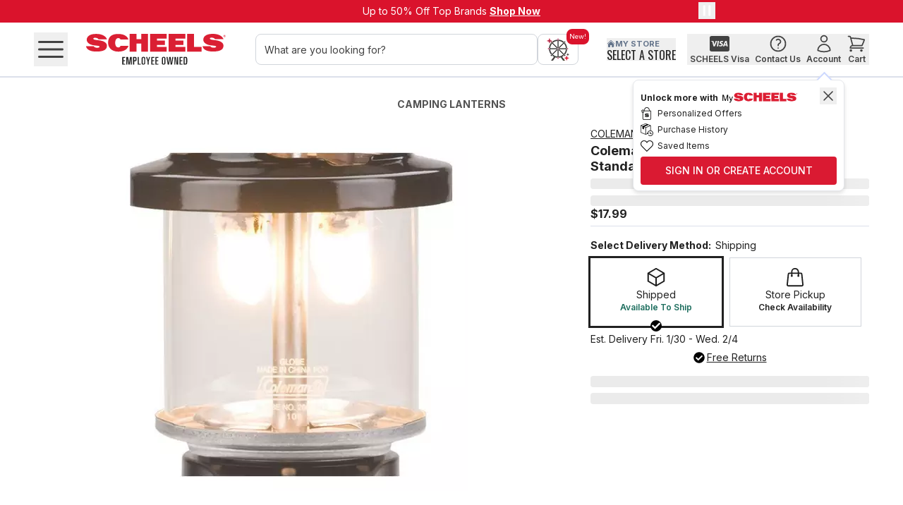

--- FILE ---
content_type: text/html; charset=utf-8
request_url: https://www.scheels.com/p/coleman-replacement-lantern-globe---standard-shape/07650120018.html?quickview=true
body_size: 110346
content:
<!DOCTYPE html><html lang="en-US" class="inter_adaa0d85-module__7TPmBG__variable oswald_88129a36-module__xF2UFq__variable"><head><meta charSet="utf-8"/><meta name="viewport" content="width=device-width, initial-scale=1"/><link rel="preload" as="image" imageSrcSet="https://res.cloudinary.com/dlwdq84ig/image/upload/w_32,q_auto,c_scale/x1qgcm5jcooqwptm0kbq 32w, https://res.cloudinary.com/dlwdq84ig/image/upload/w_48,q_auto,c_scale/x1qgcm5jcooqwptm0kbq 48w, https://res.cloudinary.com/dlwdq84ig/image/upload/w_64,q_auto,c_scale/x1qgcm5jcooqwptm0kbq 64w, https://res.cloudinary.com/dlwdq84ig/image/upload/w_96,q_auto,c_scale/x1qgcm5jcooqwptm0kbq 96w, https://res.cloudinary.com/dlwdq84ig/image/upload/w_128,q_auto,c_scale/x1qgcm5jcooqwptm0kbq 128w, https://res.cloudinary.com/dlwdq84ig/image/upload/w_256,q_auto,c_scale/x1qgcm5jcooqwptm0kbq 256w, https://res.cloudinary.com/dlwdq84ig/image/upload/w_384,q_auto,c_scale/x1qgcm5jcooqwptm0kbq 384w, https://res.cloudinary.com/dlwdq84ig/image/upload/w_640,q_auto,c_scale/x1qgcm5jcooqwptm0kbq 640w, https://res.cloudinary.com/dlwdq84ig/image/upload/w_750,q_auto,c_scale/x1qgcm5jcooqwptm0kbq 750w, https://res.cloudinary.com/dlwdq84ig/image/upload/w_828,q_auto,c_scale/x1qgcm5jcooqwptm0kbq 828w, https://res.cloudinary.com/dlwdq84ig/image/upload/w_1080,q_auto,c_scale/x1qgcm5jcooqwptm0kbq 1080w, https://res.cloudinary.com/dlwdq84ig/image/upload/w_1200,q_auto,c_scale/x1qgcm5jcooqwptm0kbq 1200w, https://res.cloudinary.com/dlwdq84ig/image/upload/w_1920,q_auto,c_scale/x1qgcm5jcooqwptm0kbq 1920w, https://res.cloudinary.com/dlwdq84ig/image/upload/w_2048,q_auto,c_scale/x1qgcm5jcooqwptm0kbq 2048w, https://res.cloudinary.com/dlwdq84ig/image/upload/w_3840,q_auto,c_scale/x1qgcm5jcooqwptm0kbq 3840w" imageSizes="100%"/><link rel="preload" as="image" imageSrcSet="https://cdn.media.amplience.net/i/scheelspoc/07650120018_1?w=500&amp;h=500&amp;fmt=auto&amp;v=1 32w, https://cdn.media.amplience.net/i/scheelspoc/07650120018_1?w=500&amp;h=500&amp;fmt=auto&amp;v=1 48w, https://cdn.media.amplience.net/i/scheelspoc/07650120018_1?w=500&amp;h=500&amp;fmt=auto&amp;v=1 64w, https://cdn.media.amplience.net/i/scheelspoc/07650120018_1?w=500&amp;h=500&amp;fmt=auto&amp;v=1 96w, https://cdn.media.amplience.net/i/scheelspoc/07650120018_1?w=500&amp;h=500&amp;fmt=auto&amp;v=1 128w, https://cdn.media.amplience.net/i/scheelspoc/07650120018_1?w=500&amp;h=500&amp;fmt=auto&amp;v=1 256w, https://cdn.media.amplience.net/i/scheelspoc/07650120018_1?w=500&amp;h=500&amp;fmt=auto&amp;v=1 384w, https://cdn.media.amplience.net/i/scheelspoc/07650120018_1?w=500&amp;h=500&amp;fmt=auto&amp;v=1 640w, https://cdn.media.amplience.net/i/scheelspoc/07650120018_1?w=500&amp;h=500&amp;fmt=auto&amp;v=1 750w, https://cdn.media.amplience.net/i/scheelspoc/07650120018_1?w=500&amp;h=500&amp;fmt=auto&amp;v=1 828w, https://cdn.media.amplience.net/i/scheelspoc/07650120018_1?w=500&amp;h=500&amp;fmt=auto&amp;v=1 1080w, https://cdn.media.amplience.net/i/scheelspoc/07650120018_1?w=500&amp;h=500&amp;fmt=auto&amp;v=1 1200w, https://cdn.media.amplience.net/i/scheelspoc/07650120018_1?w=500&amp;h=500&amp;fmt=auto&amp;v=1 1920w, https://cdn.media.amplience.net/i/scheelspoc/07650120018_1?w=500&amp;h=500&amp;fmt=auto&amp;v=1 2048w, https://cdn.media.amplience.net/i/scheelspoc/07650120018_1?w=500&amp;h=500&amp;fmt=auto&amp;v=1 3840w" imageSizes="100%" fetchPriority="high"/><link rel="preload" as="image" imageSrcSet="https://cdn.media.amplience.net/i/scheelspoc/07650120018?w=500&amp;h=500&amp;fmt=auto&amp;v=1 32w, https://cdn.media.amplience.net/i/scheelspoc/07650120018?w=500&amp;h=500&amp;fmt=auto&amp;v=1 48w, https://cdn.media.amplience.net/i/scheelspoc/07650120018?w=500&amp;h=500&amp;fmt=auto&amp;v=1 64w, https://cdn.media.amplience.net/i/scheelspoc/07650120018?w=500&amp;h=500&amp;fmt=auto&amp;v=1 96w, https://cdn.media.amplience.net/i/scheelspoc/07650120018?w=500&amp;h=500&amp;fmt=auto&amp;v=1 128w, https://cdn.media.amplience.net/i/scheelspoc/07650120018?w=500&amp;h=500&amp;fmt=auto&amp;v=1 256w, https://cdn.media.amplience.net/i/scheelspoc/07650120018?w=500&amp;h=500&amp;fmt=auto&amp;v=1 384w, https://cdn.media.amplience.net/i/scheelspoc/07650120018?w=500&amp;h=500&amp;fmt=auto&amp;v=1 640w, https://cdn.media.amplience.net/i/scheelspoc/07650120018?w=500&amp;h=500&amp;fmt=auto&amp;v=1 750w, https://cdn.media.amplience.net/i/scheelspoc/07650120018?w=500&amp;h=500&amp;fmt=auto&amp;v=1 828w, https://cdn.media.amplience.net/i/scheelspoc/07650120018?w=500&amp;h=500&amp;fmt=auto&amp;v=1 1080w, https://cdn.media.amplience.net/i/scheelspoc/07650120018?w=500&amp;h=500&amp;fmt=auto&amp;v=1 1200w, https://cdn.media.amplience.net/i/scheelspoc/07650120018?w=500&amp;h=500&amp;fmt=auto&amp;v=1 1920w, https://cdn.media.amplience.net/i/scheelspoc/07650120018?w=500&amp;h=500&amp;fmt=auto&amp;v=1 2048w, https://cdn.media.amplience.net/i/scheelspoc/07650120018?w=500&amp;h=500&amp;fmt=auto&amp;v=1 3840w" imageSizes="100%" fetchPriority="high"/><link rel="preload" as="image" imageSrcSet="https://cdn.media.amplience.net/i/scheelspoc/07650120018_1?w=150&amp;h=150&amp;fmt=auto&amp;v=1 32w, https://cdn.media.amplience.net/i/scheelspoc/07650120018_1?w=150&amp;h=150&amp;fmt=auto&amp;v=1 48w, https://cdn.media.amplience.net/i/scheelspoc/07650120018_1?w=150&amp;h=150&amp;fmt=auto&amp;v=1 64w, https://cdn.media.amplience.net/i/scheelspoc/07650120018_1?w=150&amp;h=150&amp;fmt=auto&amp;v=1 96w, https://cdn.media.amplience.net/i/scheelspoc/07650120018_1?w=150&amp;h=150&amp;fmt=auto&amp;v=1 128w, https://cdn.media.amplience.net/i/scheelspoc/07650120018_1?w=150&amp;h=150&amp;fmt=auto&amp;v=1 256w, https://cdn.media.amplience.net/i/scheelspoc/07650120018_1?w=150&amp;h=150&amp;fmt=auto&amp;v=1 384w, https://cdn.media.amplience.net/i/scheelspoc/07650120018_1?w=150&amp;h=150&amp;fmt=auto&amp;v=1 640w, https://cdn.media.amplience.net/i/scheelspoc/07650120018_1?w=150&amp;h=150&amp;fmt=auto&amp;v=1 750w, https://cdn.media.amplience.net/i/scheelspoc/07650120018_1?w=150&amp;h=150&amp;fmt=auto&amp;v=1 828w, https://cdn.media.amplience.net/i/scheelspoc/07650120018_1?w=150&amp;h=150&amp;fmt=auto&amp;v=1 1080w, https://cdn.media.amplience.net/i/scheelspoc/07650120018_1?w=150&amp;h=150&amp;fmt=auto&amp;v=1 1200w, https://cdn.media.amplience.net/i/scheelspoc/07650120018_1?w=150&amp;h=150&amp;fmt=auto&amp;v=1 1920w, https://cdn.media.amplience.net/i/scheelspoc/07650120018_1?w=150&amp;h=150&amp;fmt=auto&amp;v=1 2048w, https://cdn.media.amplience.net/i/scheelspoc/07650120018_1?w=150&amp;h=150&amp;fmt=auto&amp;v=1 3840w" imageSizes="100%"/><link rel="preload" as="image" imageSrcSet="https://cdn.media.amplience.net/i/scheelspoc/07650120018?w=150&amp;h=150&amp;fmt=auto&amp;v=1 32w, https://cdn.media.amplience.net/i/scheelspoc/07650120018?w=150&amp;h=150&amp;fmt=auto&amp;v=1 48w, https://cdn.media.amplience.net/i/scheelspoc/07650120018?w=150&amp;h=150&amp;fmt=auto&amp;v=1 64w, https://cdn.media.amplience.net/i/scheelspoc/07650120018?w=150&amp;h=150&amp;fmt=auto&amp;v=1 96w, https://cdn.media.amplience.net/i/scheelspoc/07650120018?w=150&amp;h=150&amp;fmt=auto&amp;v=1 128w, https://cdn.media.amplience.net/i/scheelspoc/07650120018?w=150&amp;h=150&amp;fmt=auto&amp;v=1 256w, https://cdn.media.amplience.net/i/scheelspoc/07650120018?w=150&amp;h=150&amp;fmt=auto&amp;v=1 384w, https://cdn.media.amplience.net/i/scheelspoc/07650120018?w=150&amp;h=150&amp;fmt=auto&amp;v=1 640w, https://cdn.media.amplience.net/i/scheelspoc/07650120018?w=150&amp;h=150&amp;fmt=auto&amp;v=1 750w, https://cdn.media.amplience.net/i/scheelspoc/07650120018?w=150&amp;h=150&amp;fmt=auto&amp;v=1 828w, https://cdn.media.amplience.net/i/scheelspoc/07650120018?w=150&amp;h=150&amp;fmt=auto&amp;v=1 1080w, https://cdn.media.amplience.net/i/scheelspoc/07650120018?w=150&amp;h=150&amp;fmt=auto&amp;v=1 1200w, https://cdn.media.amplience.net/i/scheelspoc/07650120018?w=150&amp;h=150&amp;fmt=auto&amp;v=1 1920w, https://cdn.media.amplience.net/i/scheelspoc/07650120018?w=150&amp;h=150&amp;fmt=auto&amp;v=1 2048w, https://cdn.media.amplience.net/i/scheelspoc/07650120018?w=150&amp;h=150&amp;fmt=auto&amp;v=1 3840w" imageSizes="100%"/><link rel="stylesheet" href="/_next/static/chunks/de79fca612f89ba5.css" data-precedence="next"/><link rel="stylesheet" href="/_next/static/chunks/b75c4df295877463.css" data-precedence="next"/><link rel="stylesheet" href="/_next/static/chunks/6a6ca7d50a3c2611.css" data-precedence="next"/><link rel="stylesheet" href="/_next/static/chunks/5acca89c1b1e9cc4.css" data-precedence="next"/><link rel="stylesheet" href="/_next/static/chunks/daedcfff43abd6e6.css" data-precedence="next"/><link rel="stylesheet" href="/_next/static/chunks/f31c5cf81b429689.css" data-precedence="next"/><link rel="preload" as="script" fetchPriority="low" href="/_next/static/chunks/7a6d8107643dcb63.js"/><script src="/_next/static/chunks/7e3703d88d55b9d6.js" async=""></script><script src="/_next/static/chunks/ae619d7c8bfe7703.js" async=""></script><script src="/_next/static/chunks/7c35313fce91a820.js" async=""></script><script src="/_next/static/chunks/turbopack-3c9881858c04d663.js" async=""></script><script src="/_next/static/chunks/37cb6a469f8c3078.js" async=""></script><script src="/_next/static/chunks/82ff190f2c522201.js" async=""></script><script src="/_next/static/chunks/c5455bfa1496ffc1.js" async=""></script><script src="/_next/static/chunks/15205b5659d79153.js" async=""></script><script src="/_next/static/chunks/d44899a25e9f9303.js" async=""></script><script src="/_next/static/chunks/19354e2c022640bb.js" async=""></script><script src="/_next/static/chunks/577464d485c95dcf.js" async=""></script><script src="/_next/static/chunks/b6fcab5f155ba9ef.js" async=""></script><script src="/_next/static/chunks/09a55ee9b52dbe72.js" async=""></script><script src="/_next/static/chunks/0556d1eb8ce7a47c.js" async=""></script><script src="/_next/static/chunks/e33ef1527f3dd5aa.js" async=""></script><script src="/_next/static/chunks/e8bec35c268e921e.js" async=""></script><script src="/_next/static/chunks/4d3715e0f3881fae.js" async=""></script><script src="/_next/static/chunks/0dde22082974dcf1.js" async=""></script><script src="/_next/static/chunks/7c7123f7cce27df1.js" async=""></script><script src="/_next/static/chunks/63a268d92c7504c3.js" async=""></script><script src="/_next/static/chunks/2edf27101f5dc518.js" async=""></script><script src="/_next/static/chunks/5406bffaf0cf1b2d.js" async=""></script><script src="/_next/static/chunks/635aa2d769c5c183.js" async=""></script><script src="/_next/static/chunks/36760ed6eb19feb9.js" async=""></script><script src="/_next/static/chunks/d27867019928fde5.js" async=""></script><script src="/_next/static/chunks/ed669857fecf42fd.js" async=""></script><script src="/_next/static/chunks/698f27aa9d1e6037.js" async=""></script><script src="/_next/static/chunks/ee2dc73a6fcab23a.js" async=""></script><script src="/_next/static/chunks/9cd1aa92e0c8bc00.js" async=""></script><script src="/_next/static/chunks/aadbeaad77bb0240.js" async=""></script><script src="/_next/static/chunks/6d2e1bbf6bada652.js" async=""></script><script src="/_next/static/chunks/0de52a6069b35b03.js" async=""></script><script src="/_next/static/chunks/0b1f767842780b38.js" async=""></script><link rel="preload" href="https://apihub.scheels.com/149e9513-01fa-4fb0-aad4-566afd725d1b/2d206a39-8ed7-437e-a3be-862e0f06eea3/p.js" as="script"/><link rel="preload" href="//static.klaviyo.com/onsite/js/klaviyo.js?company_id=WesJRc" as="script"/><link rel="preload" href="https://pub.loudcrowd.com/embed.js" as="script"/><meta name="next-size-adjust" content=""/><link rel="preconnect" href="https://res.cloudinary.com"/><link rel="preconnect" href="https://cdn.media.amplience.net"/><meta name="theme-color" content="#FFF"/><title>Coleman Replacement Lantern Globe - Standard Shape</title><meta name="description" content="Coleman Replacement Lantern Globe - Standard Shape"/><link rel="manifest" href="/manifest.json"/><link rel="canonical" href="https://www.scheels.com/p/coleman-replacement-lantern-globe---standard-shape/76501-R214D046C/"/><link rel="alternate" hrefLang="en-US" href="https://www.scheels.com/p/coleman-replacement-lantern-globe---standard-shape/07650120018.html/"/><link rel="alternate" hrefLang="en-CA" href="https://www.scheels.com/ca/p/coleman-replacement-lantern-globe---standard-shape/07650120018.html/"/><link rel="alternate" hrefLang="x-default" href="https://www.scheels.com/p/coleman-replacement-lantern-globe---standard-shape/07650120018.html/"/><meta property="og:title" content="Coleman Replacement Lantern Globe - Standard Shape"/><meta property="og:description" content="Coleman Replacement Lantern Globe - Standard Shape"/><meta property="og:url" content="https://www.scheels.com/p/coleman-replacement-lantern-globe---standard-shape/07650120018.html"/><meta property="og:site_name" content="Scheels"/><meta property="og:image" content="https://cdn.media.amplience.net/i/scheelspoc/07650120018_1"/><meta property="og:type" content="website"/><meta name="twitter:card" content="summary_large_image"/><meta name="twitter:title" content="Coleman Replacement Lantern Globe - Standard Shape"/><meta name="twitter:description" content="Coleman Replacement Lantern Globe - Standard Shape"/><meta name="twitter:image" content="https://cdn.media.amplience.net/i/scheelspoc/07650120018_1"/><link rel="apple-touch-icon" href="/favicon-192x192.png"/><script src="/_next/static/chunks/a6dad97d9634a72d.js" noModule=""></script></head><body><div hidden=""><!--$--><!--/$--></div><noscript><iframe src="https://www.googletagmanager.com/ns.html?id=GTM-5PKGTV6" height="0" width="0" style="display:none;visibility:hidden"></iframe></noscript><span id="structured-data-reviews" style="display:none" aria-hidden="true">{"reviews":[{"id":7615482,"locale":"en_US","rating":1,"title":"Replacements are smaller than the original globes.","text":"The replacement globe for the 288 is not the same size as the original globes for this size lantern. Ordered one from Amazon and it’s definitely shorter which causes it to rattle around. You can adjust the tension springs on the frame to get it kind of tight but that picks it up above the top of the frame and it’s still not tight. You can actually get the cheap no name globes off of amazon for $9 and it’s the same size as these replacement globes. I originally purchased one of the cheaper globe no name globes but ordered and actual Coleman replacement because the cheap one was too small. Spend almost $20 on the Coleman replacement to find out it’s undersized too. Had to compare it to an original on other 288 lanterns to make sure it wasn’t just me and it’s clearly smaller.","textLength":783,"csFlag":false,"inappropriateFlag":false,"reviewedFlag":false,"autoModerated":false,"published":true,"incentivized":false,"upVotes":0,"downVotes":0,"orderId":null,"dimensions":[],"responses":[],"tags":[],"media":{"photo":[],"video":[],"audio":[]},"user":{"nickName":"Scott77","firstName":null,"lastName":null,"emailAddress":null,"externalId":null,"city":"Texas","state":null,"country":null,"ageRange":null,"badge":null,"shopperProfiles":[]},"reviewedDate":null,"purchaseDate":null,"dateCreated":"2025-12-11T00:00:00-05:00","customData":[],"incentiveType":null,"campaign":null,"deviceFingerprint":null,"topics":[{"name":"easy replacement","score":0.43},{"name":"replacement glass globe","score":0.71}],"syndication":{"sourceName":"Coleman","siteUrl":"https://www.coleman.com/","logoUrl":"https://images.turnto.com/site/syndicationlogos/2785_LH48.png"},"catalogItems":[{"sku":"76501-R214D046C","title":"Coleman Replacement Lantern Globe - Standard Shape","url":"https://www.scheels.com/p/76501-R214D046C","category":"camp-power-supply-lighting-lanterns","reviewCount":31,"ratingCount":31,"averageRating":3.9,"ratingBreakdown":{"1":7,"2":0,"3":2,"4":3,"5":19},"active":true,"attributes":[]}]},{"id":7368919,"locale":"en_US","rating":1,"title":"No returns on Globes","text":"I wasn't happy I received the wrong globe and had to order a second one","textLength":71,"csFlag":false,"inappropriateFlag":false,"reviewedFlag":false,"autoModerated":false,"published":true,"incentivized":false,"upVotes":0,"downVotes":0,"orderId":null,"dimensions":[],"responses":[],"tags":[],"media":{"photo":[],"video":[],"audio":[]},"user":{"nickName":"Greg p","firstName":null,"lastName":null,"emailAddress":null,"externalId":null,"city":null,"state":null,"country":null,"ageRange":null,"badge":null,"shopperProfiles":[]},"reviewedDate":null,"purchaseDate":null,"dateCreated":"2025-10-12T00:00:00-04:00","customData":[],"incentiveType":null,"campaign":null,"deviceFingerprint":null,"topics":[{"name":"replacement glass globe","score":0.58}],"syndication":{"sourceName":"Coleman","siteUrl":"https://www.coleman.com/","logoUrl":"https://images.turnto.com/site/syndicationlogos/2785_LH48.png"},"catalogItems":[{"sku":"76501-R214D046C","title":"Coleman Replacement Lantern Globe - Standard Shape","url":"https://www.scheels.com/p/76501-R214D046C","category":"camp-power-supply-lighting-lanterns","reviewCount":31,"ratingCount":31,"averageRating":3.9,"ratingBreakdown":{"1":7,"2":0,"3":2,"4":3,"5":19},"active":true,"attributes":[]}]},{"id":7349601,"locale":"en_US","rating":5,"title":"Glass Globe Replacement","text":"Glass lantern globe (cylinder) makes my old lantern work like new.","textLength":66,"csFlag":false,"inappropriateFlag":false,"reviewedFlag":false,"autoModerated":false,"published":true,"incentivized":false,"upVotes":0,"downVotes":0,"orderId":null,"dimensions":[],"responses":[],"tags":[],"media":{"photo":[],"video":[],"audio":[]},"user":{"nickName":"Roy L.","firstName":null,"lastName":null,"emailAddress":null,"externalId":null,"city":"Upstate NY","state":null,"country":null,"ageRange":null,"badge":null,"shopperProfiles":[]},"reviewedDate":null,"purchaseDate":null,"dateCreated":"2025-10-07T00:00:00-04:00","customData":[],"incentiveType":null,"campaign":null,"deviceFingerprint":null,"topics":[{"name":"easy replacement","score":0.43},{"name":"glass quality","score":0.54},{"name":"replacement glass globe","score":0.99}],"syndication":{"sourceName":"Coleman","siteUrl":"https://www.coleman.com/","logoUrl":"https://images.turnto.com/site/syndicationlogos/2785_LH48.png"},"catalogItems":[{"sku":"76501-R214D046C","title":"Coleman Replacement Lantern Globe - Standard Shape","url":"https://www.scheels.com/p/76501-R214D046C","category":"camp-power-supply-lighting-lanterns","reviewCount":31,"ratingCount":31,"averageRating":3.9,"ratingBreakdown":{"1":7,"2":0,"3":2,"4":3,"5":19},"active":true,"attributes":[]}]},{"id":7245677,"locale":"en_US","rating":1,"title":"Website sucks","text":"Your website SUCKS i need a globe for two burner lantern and you didn't specify","textLength":79,"csFlag":false,"inappropriateFlag":false,"reviewedFlag":false,"autoModerated":false,"published":true,"incentivized":false,"upVotes":0,"downVotes":0,"orderId":null,"dimensions":[],"responses":[],"tags":[],"media":{"photo":[],"video":[],"audio":[]},"user":{"nickName":"Albert Morey","firstName":null,"lastName":null,"emailAddress":null,"externalId":null,"city":"Glendale Arizona","state":null,"country":null,"ageRange":null,"badge":null,"shopperProfiles":[]},"reviewedDate":null,"purchaseDate":null,"dateCreated":"2025-09-09T00:00:00-04:00","customData":[],"incentiveType":null,"campaign":null,"deviceFingerprint":null,"topics":[{"name":"replacement glass globe","score":0.53}],"syndication":{"sourceName":"Coleman","siteUrl":"https://www.coleman.com/","logoUrl":"https://images.turnto.com/site/syndicationlogos/2785_LH48.png"},"catalogItems":[{"sku":"76501-R214D046C","title":"Coleman Replacement Lantern Globe - Standard Shape","url":"https://www.scheels.com/p/76501-R214D046C","category":"camp-power-supply-lighting-lanterns","reviewCount":31,"ratingCount":31,"averageRating":3.9,"ratingBreakdown":{"1":7,"2":0,"3":2,"4":3,"5":19},"active":true,"attributes":[]}]},{"id":6527051,"locale":"en_US","rating":5,"title":"Coleman comes through with replacement glass globe","text":"Globe was delivered as promised unbroken and packaged safely in its box. The globe fit as expected. My lantern is now returned for service during power outages, and emergencies.","textLength":177,"csFlag":false,"inappropriateFlag":false,"reviewedFlag":false,"autoModerated":false,"published":true,"incentivized":false,"upVotes":0,"downVotes":0,"orderId":null,"dimensions":[],"responses":[],"tags":[],"media":{"photo":[],"video":[],"audio":[]},"user":{"nickName":"Edward22","firstName":null,"lastName":null,"emailAddress":null,"externalId":null,"city":"Southern Illinois","state":null,"country":null,"ageRange":null,"badge":null,"shopperProfiles":[]},"reviewedDate":null,"purchaseDate":null,"dateCreated":"2025-04-17T00:00:00-04:00","customData":[],"incentiveType":null,"campaign":null,"deviceFingerprint":null,"topics":[{"name":"fit","score":0.41},{"name":"replacement glass globe","score":0.7}],"syndication":{"sourceName":"Coleman","siteUrl":"https://www.coleman.com/","logoUrl":"https://images.turnto.com/site/syndicationlogos/2785_LH48.png"},"catalogItems":[{"sku":"76501-R214D046C","title":"Coleman Replacement Lantern Globe - Standard Shape","url":"https://www.scheels.com/p/76501-R214D046C","category":"camp-power-supply-lighting-lanterns","reviewCount":31,"ratingCount":31,"averageRating":3.9,"ratingBreakdown":{"1":7,"2":0,"3":2,"4":3,"5":19},"active":true,"attributes":[]}]},{"id":6339475,"locale":"en_US","rating":5,"title":"Very Happy!","text":"Excellent fit and finish. Good packaging to keep from damage during shipment.","textLength":77,"csFlag":false,"inappropriateFlag":false,"reviewedFlag":false,"autoModerated":false,"published":true,"incentivized":false,"upVotes":0,"downVotes":0,"orderId":null,"dimensions":[],"responses":[],"tags":[],"media":{"photo":[],"video":[],"audio":[]},"user":{"nickName":"Mitch, Cartersville GA.","firstName":null,"lastName":null,"emailAddress":null,"externalId":null,"city":null,"state":null,"country":null,"ageRange":null,"badge":null,"shopperProfiles":[]},"reviewedDate":null,"purchaseDate":null,"dateCreated":"2025-03-06T00:00:00-05:00","customData":[],"incentiveType":null,"campaign":null,"deviceFingerprint":null,"topics":[{"name":"fit","score":0.53}],"syndication":{"sourceName":"Coleman","siteUrl":"https://www.coleman.com/","logoUrl":"https://images.turnto.com/site/syndicationlogos/2785_LH48.png"},"catalogItems":[{"sku":"76501-R214D046C","title":"Coleman Replacement Lantern Globe - Standard Shape","url":"https://www.scheels.com/p/76501-R214D046C","category":"camp-power-supply-lighting-lanterns","reviewCount":31,"ratingCount":31,"averageRating":3.9,"ratingBreakdown":{"1":7,"2":0,"3":2,"4":3,"5":19},"active":true,"attributes":[]}]},{"id":6224313,"locale":"en_US","rating":5,"title":"Saved a trip","text":"buying on line saved me a trip to store and trying to have it. Coleman store makes it easy","textLength":90,"csFlag":false,"inappropriateFlag":false,"reviewedFlag":false,"autoModerated":false,"published":true,"incentivized":false,"upVotes":0,"downVotes":0,"orderId":null,"dimensions":[],"responses":[],"tags":[],"media":{"photo":[],"video":[],"audio":[]},"user":{"nickName":"uncle slack","firstName":null,"lastName":null,"emailAddress":null,"externalId":null,"city":"Florida","state":null,"country":null,"ageRange":null,"badge":null,"shopperProfiles":[]},"reviewedDate":null,"purchaseDate":null,"dateCreated":"2025-02-23T00:00:00-05:00","customData":[],"incentiveType":null,"campaign":null,"deviceFingerprint":null,"topics":[],"syndication":{"sourceName":"Coleman","siteUrl":"https://www.coleman.com/","logoUrl":"https://images.turnto.com/site/syndicationlogos/2785_LH48.png"},"catalogItems":[{"sku":"76501-R214D046C","title":"Coleman Replacement Lantern Globe - Standard Shape","url":"https://www.scheels.com/p/76501-R214D046C","category":"camp-power-supply-lighting-lanterns","reviewCount":31,"ratingCount":31,"averageRating":3.9,"ratingBreakdown":{"1":7,"2":0,"3":2,"4":3,"5":19},"active":true,"attributes":[]}]},{"id":5904925,"locale":"en_US","rating":1,"title":"47435640, replacement globe","text":"Your rep. Jana tried, and I do not say the following with any intention of malice. However, even though I provided correct & complete model number. Your representative sold me the incorrect globe, and another rep. Tried but was unable to provide the correct globe. Now I’m left with a globe I can’t use, and a nice Coleman lantern I can not use.","textLength":345,"csFlag":false,"inappropriateFlag":false,"reviewedFlag":false,"autoModerated":false,"published":true,"incentivized":false,"upVotes":0,"downVotes":0,"orderId":null,"dimensions":[],"responses":[],"tags":[],"media":{"photo":[],"video":[],"audio":[]},"user":{"nickName":"T martin","firstName":null,"lastName":null,"emailAddress":null,"externalId":null,"city":null,"state":null,"country":null,"ageRange":null,"badge":null,"shopperProfiles":[]},"reviewedDate":null,"purchaseDate":null,"dateCreated":"2025-01-08T00:00:00-05:00","customData":[],"incentiveType":null,"campaign":null,"deviceFingerprint":null,"topics":[{"name":"easy replacement","score":0.42},{"name":"replacement glass globe","score":0.79}],"syndication":{"sourceName":"Coleman","siteUrl":"https://www.coleman.com/","logoUrl":"https://images.turnto.com/site/syndicationlogos/2785_LH48.png"},"catalogItems":[{"sku":"76501-R214D046C","title":"Coleman Replacement Lantern Globe - Standard Shape","url":"https://www.scheels.com/p/76501-R214D046C","category":"camp-power-supply-lighting-lanterns","reviewCount":31,"ratingCount":31,"averageRating":3.9,"ratingBreakdown":{"1":7,"2":0,"3":2,"4":3,"5":19},"active":true,"attributes":[]}]},{"id":5733107,"locale":"en_US","rating":1,"title":"Worst service ever May be a scam","text":"Never delivered. No possibility of talking to a person submitted a claim never followed up on.","textLength":94,"csFlag":false,"inappropriateFlag":false,"reviewedFlag":false,"autoModerated":false,"published":true,"incentivized":false,"upVotes":0,"downVotes":0,"orderId":null,"dimensions":[],"responses":[],"tags":[],"media":{"photo":[],"video":[],"audio":[]},"user":{"nickName":"Robert Rakes","firstName":null,"lastName":null,"emailAddress":null,"externalId":null,"city":null,"state":null,"country":null,"ageRange":null,"badge":null,"shopperProfiles":[]},"reviewedDate":null,"purchaseDate":null,"dateCreated":"2024-12-12T00:00:00-05:00","customData":[],"incentiveType":null,"campaign":null,"deviceFingerprint":null,"topics":[],"syndication":{"sourceName":"Coleman","siteUrl":"https://www.coleman.com/","logoUrl":"https://images.turnto.com/site/syndicationlogos/2785_LH48.png"},"catalogItems":[{"sku":"76501-R214D046C","title":"Coleman Replacement Lantern Globe - Standard Shape","url":"https://www.scheels.com/p/76501-R214D046C","category":"camp-power-supply-lighting-lanterns","reviewCount":31,"ratingCount":31,"averageRating":3.9,"ratingBreakdown":{"1":7,"2":0,"3":2,"4":3,"5":19},"active":true,"attributes":[]}]},{"id":5561599,"locale":"en_US","rating":5,"title":"Great service","text":"Fast shipping. Globe fit perfectly. Easy transaction","textLength":52,"csFlag":false,"inappropriateFlag":false,"reviewedFlag":false,"autoModerated":false,"published":true,"incentivized":false,"upVotes":1,"downVotes":0,"orderId":null,"dimensions":[],"responses":[],"tags":[],"media":{"photo":[],"video":[],"audio":[]},"user":{"nickName":"Greeny23","firstName":null,"lastName":null,"emailAddress":null,"externalId":null,"city":"Southern Indiana","state":null,"country":null,"ageRange":null,"badge":null,"shopperProfiles":[]},"reviewedDate":null,"purchaseDate":null,"dateCreated":"2024-11-04T00:00:00-05:00","customData":[],"incentiveType":null,"campaign":null,"deviceFingerprint":null,"topics":[{"name":"fit","score":0.46},{"name":"shipping speed","score":0.85},{"name":"easy replacement","score":0.4},{"name":"replacement glass globe","score":0.64}],"syndication":{"sourceName":"Coleman","siteUrl":"https://www.coleman.com/","logoUrl":"https://images.turnto.com/site/syndicationlogos/2785_LH48.png"},"catalogItems":[{"sku":"76501-R214D046C","title":"Coleman Replacement Lantern Globe - Standard Shape","url":"https://www.scheels.com/p/76501-R214D046C","category":"camp-power-supply-lighting-lanterns","reviewCount":31,"ratingCount":31,"averageRating":3.9,"ratingBreakdown":{"1":7,"2":0,"3":2,"4":3,"5":19},"active":true,"attributes":[]}]}],"offset":0,"limit":10,"total":31}</span><span id="structured-data-full-description" style="display:none" aria-hidden="true">"Full Description:\nAre you looking for a reliable replacement lantern globe for your Coleman lantern? Look no further than the Coleman Replacement Lantern Globe – Standard Shape! This globe offers superior visibility in all types of weather conditions, so you can enjoy a bright and clear light source wherever you are. It’s made from durable plastic, so it’s tough enough to withstand any outdoor adventure and to last for many seasons. The globe also has a standard shape, so it will fit any Coleman lantern – just attach the globe in place and you’re ready to go. Whether you’re camping, hiking, or just out in the woods, you can count on the Coleman Replacement Lantern Globe – Standard Shape to provide you with a brilliant and dependable light source. Get yours today and explore the outdoors with confidence!\n\nFeatures:\n\u003cul>\n\u003cli>Coleman propane lantern models: 5150, 5151(A/B/C), 5152(A/B/C/D), 5154(A/B), 515 (A/B), 5159, 5417, 5419, 5428, 5429\u003c/li>\n\u003cli>Coleman Dual Fuel™ lantern models: 282, 285\u003c/li>\n\u003cli>Coleman Liquid Fuel lantern models: 286, 288, 321, 325, 335\u003c/li>\n\u003c/ul>\n\nSpecifications:\n\u003cul>\n\u003cli>Product Dimensions\t4.6&quot;W x 4.4&quot;H\u003c/li>\n\u003c/ul>\n"</span><div class="relative flex min-h-screen flex-col items-stretch justify-start"><a href="#main-content" class="skip-link sr-only p-2 focus:not-sr-only focus:fixed focus:left-0 focus:top-0 focus:z-[500] focus:bg-white focus:text-black">Skip to main content</a><div style="grid-column:span 12 / span 12" class="sticky top-0 z-[50] w-full block md:block lg:block" id="header-wrapper"><div id="e3b49f83-921c-45e1-9ac3-f9ee4538d176" class=" block md:block lg:block"><div><div class="relative h-32 w-full bg-primary-red md:flex md:justify-center"><div class="md:relative md:max-w-screen-md"><div class="slider_container relative "><div class="swiper slider" style="width:100%"><div class="swiper-wrapper"><div class="swiper-slide" aria-roledescription="slide" role="group"><div class="flex h-32 w-full flex-col items-center bg-primary-red pt-8 text-xs md:pt-6 md:text-sm"><div class="w-full text-center text-white"><span class=" relative">Up to 50% Off Top Brands </span><a class="header-banner" id="060925-header-banner-top-deals" title="" href="/deals"><span class="sr-only">Up to 50% Off Top Brands</span><span class=" font-bold underline relative">Shop Now</span></a></div></div></div><div class="swiper-slide" aria-roledescription="slide" role="group"><div class="flex h-32 w-full flex-col items-center bg-primary-red pt-8 text-xs md:pt-6 md:text-sm"><div class="w-full text-center text-white"><span class=" relative">Cold Weather Must-Haves on Sale!  </span><a class="header-banner" id="011326-header-banner-cwhq-savings" title="" href="/cp/coldweatherhq"><span class="sr-only">Cold Weather Must-Haves on Sale! </span><span class=" font-bold underline relative">Save Now</span></a></div></div></div><div class="swiper-slide" aria-roledescription="slide" role="group"><div class="flex h-32 w-full flex-col items-center bg-primary-red pt-8 text-xs md:pt-6 md:text-sm"><div class="w-full text-center text-white"><span class=" relative">Show Your Love: </span><a class="header-banner" id="011426-header-banner-valentines-day" title="" href="/c/valentine&#x27;s-day-gifts/"><span class="sr-only">Show Your Love:</span><span class=" font-bold underline relative">Valentine’s Day Gift Guide</span></a></div></div></div></div></div><div style="display:none"><div class="slider_arrow slider_arrow_prev  slider_arrow_solid" style="transform:translateY(-50%);left:0;width:28px;user-select:none;-webkit-user-select:none;-moz-user-select:none;-ms-user-select:none" tabindex="0" role="button" aria-label="Previous slide"><svg xmlns="http://www.w3.org/2000/svg" fill="none" viewBox="0 0 24 24" stroke-width="1.5" stroke="currentColor" aria-hidden="true" style="padding:5px;color:white;stroke-width:2px;pointer-events:none" class="h-30 w-30"><path stroke-linecap="round" stroke-linejoin="round" d="M15.75 19.5L8.25 12l7.5-7.5"></path></svg></div><div class="slider_arrow slider_arrow_next  slider_arrow_solid" style="transform:translateY(-50%);right:0;width:28px;user-select:none;-webkit-user-select:none;-moz-user-select:none;-ms-user-select:none" tabindex="0" role="button" aria-label="Next slide"><svg xmlns="http://www.w3.org/2000/svg" fill="none" viewBox="0 0 24 24" stroke-width="1.5" stroke="currentColor" aria-hidden="true" style="padding:5px;color:white;stroke-width:2px;pointer-events:none" class="h-30 w-30"><path stroke-linecap="round" stroke-linejoin="round" d="M8.25 4.5l7.5 7.5-7.5 7.5"></path></svg></div></div></div><button class="absolute right-10 top-3 z-40" aria-label="pause"><svg xmlns="http://www.w3.org/2000/svg" viewBox="0 0 24 24" fill="currentColor" aria-hidden="true" stroke-width="2" class="w-24 text-white"><path fill-rule="evenodd" d="M6.75 5.25a.75.75 0 01.75-.75H9a.75.75 0 01.75.75v13.5a.75.75 0 01-.75.75H7.5a.75.75 0 01-.75-.75V5.25zm7.5 0A.75.75 0 0115 4.5h1.5a.75.75 0 01.75.75v13.5a.75.75 0 01-.75.75H15a.75.75 0 01-.75-.75V5.25z" clip-rule="evenodd"></path></svg></button></div></div></div></div><div id="bce97a86-0496-47a2-bd07-37c2c98956c9" class=" block md:block lg:block"><div id="header-container" class=""><header class="relative h-fit w-full border-b-[1.5px] border-neutral-400 bg-white"><div aria-label="Top" class="mx-auto flex w-full max-w-screen-3xl items-center justify-between px-16 md:px-24 lg:px-20 xl:px-48"><div class="flex min-w-[0] items-center sm:min-w-[auto]"><div class="flex"><button aria-expanded="false" title="Open navigation menu" class="p-0    relative leading-4 transition font-medium mr-0 sm:mr-8 disabled:text-neutral-400"><svg xmlns="http://www.w3.org/2000/svg" fill="none" viewBox="0 0 24 24" stroke-width="1.5" stroke="currentColor" aria-hidden="true" class="w-30 text-secondary-black lg:w-48"><path stroke-linecap="round" stroke-linejoin="round" d="M3.75 6.75h16.5M3.75 12h16.5m-16.5 5.25h16.5"></path></svg></button></div><div class="ml-0 flex w-full justify-start lg:ml-20 xl:ml-0 xl:w-fit"><div class="relative px-0 xs:px-4 sm:px-10 md:mt-0"><a class="flex h-44 w-150 justify-center text-center text-16 font-bold md:h-76 md:w-214 md:text-28 py-8 lg:p-8" title="" href="/"><img alt="SCHEELS Employee Owned" title="" loading="eager" width="322" height="71" decoding="async" data-nimg="1" style="color:transparent;object-fit:contain" sizes="100%" srcSet="https://res.cloudinary.com/dlwdq84ig/image/upload/w_32,q_auto,c_scale/x1qgcm5jcooqwptm0kbq 32w, https://res.cloudinary.com/dlwdq84ig/image/upload/w_48,q_auto,c_scale/x1qgcm5jcooqwptm0kbq 48w, https://res.cloudinary.com/dlwdq84ig/image/upload/w_64,q_auto,c_scale/x1qgcm5jcooqwptm0kbq 64w, https://res.cloudinary.com/dlwdq84ig/image/upload/w_96,q_auto,c_scale/x1qgcm5jcooqwptm0kbq 96w, https://res.cloudinary.com/dlwdq84ig/image/upload/w_128,q_auto,c_scale/x1qgcm5jcooqwptm0kbq 128w, https://res.cloudinary.com/dlwdq84ig/image/upload/w_256,q_auto,c_scale/x1qgcm5jcooqwptm0kbq 256w, https://res.cloudinary.com/dlwdq84ig/image/upload/w_384,q_auto,c_scale/x1qgcm5jcooqwptm0kbq 384w, https://res.cloudinary.com/dlwdq84ig/image/upload/w_640,q_auto,c_scale/x1qgcm5jcooqwptm0kbq 640w, https://res.cloudinary.com/dlwdq84ig/image/upload/w_750,q_auto,c_scale/x1qgcm5jcooqwptm0kbq 750w, https://res.cloudinary.com/dlwdq84ig/image/upload/w_828,q_auto,c_scale/x1qgcm5jcooqwptm0kbq 828w, https://res.cloudinary.com/dlwdq84ig/image/upload/w_1080,q_auto,c_scale/x1qgcm5jcooqwptm0kbq 1080w, https://res.cloudinary.com/dlwdq84ig/image/upload/w_1200,q_auto,c_scale/x1qgcm5jcooqwptm0kbq 1200w, https://res.cloudinary.com/dlwdq84ig/image/upload/w_1920,q_auto,c_scale/x1qgcm5jcooqwptm0kbq 1920w, https://res.cloudinary.com/dlwdq84ig/image/upload/w_2048,q_auto,c_scale/x1qgcm5jcooqwptm0kbq 2048w, https://res.cloudinary.com/dlwdq84ig/image/upload/w_3840,q_auto,c_scale/x1qgcm5jcooqwptm0kbq 3840w" src="https://res.cloudinary.com/dlwdq84ig/image/upload/w_3840,q_auto,c_scale/x1qgcm5jcooqwptm0kbq"/></a></div></div></div><div class="hidden w-full lg:block"><div id="search-bar" class="relative flex h-[60px] gap-8 px-16 py-8 md:px-24"><div class="h-full grow"><form role="search" noValidate="" class="relative h-full" action=""><input id="search-box-input" autoComplete="off" autoCorrect="off" autoCapitalize="off" placeholder="What are you looking for?" aria-label="What are you looking for?" spellCheck="false" maxLength="512" type="search" class="h-full w-full rounded-lg border border-gray-300 p-0 px-12 py-10 transition placeholder:text-14 placeholder:text-secondary-black focus:border-gray-300" value=""/></form></div><div class="ml-auto h-full"><div class="h-full"><button id="conversational-search-button" type="button" aria-label="conversational search" class="relative h-full rounded-lg border border-gray-300 bg-white px-12 py-4 duration-200 hover:bg-gray-100"><div class="absolute -right-16 -top-8 rounded-lg bg-primary-red p-4 text-[0.6em] text-white">New!</div><img alt="Scheels Shopping Assitant Logo" title="" loading="lazy" width="0" height="0" decoding="async" data-nimg="1" class="h-32 w-32" style="color:transparent" srcSet="https://cdn.media.amplience.net/i/scheelspoc/ferris?fmt=auto&amp;w=32&amp;h=32&amp;fmt=auto&amp;v=1 1x" src="https://cdn.media.amplience.net/i/scheelspoc/ferris?fmt=auto&amp;w=32&amp;h=32&amp;fmt=auto&amp;v=1"/></button></div></div></div></div><div class="flex items-center justify-between gap-4"><div class="hidden w-[33%] px-16 py-12 lg:block"><div class="flex w-full lg:hidden"><button id="my-store" aria-expanded="false" class="cursor-pointer uppercase hover:underline"><div class="flex items-center gap-3 text-secondary-black"><svg xmlns="http://www.w3.org/2000/svg" fill="none" viewBox="0 0 24 24" stroke-width="1.5" stroke="currentColor" aria-hidden="true" class="h-20 w-20"><path stroke-linecap="round" stroke-linejoin="round" d="M2.25 12l8.954-8.955c.44-.439 1.152-.439 1.591 0L21.75 12M4.5 9.75v10.125c0 .621.504 1.125 1.125 1.125H9.75v-4.875c0-.621.504-1.125 1.125-1.125h2.25c.621 0 1.125.504 1.125 1.125V21h4.125c.621 0 1.125-.504 1.125-1.125V9.75M8.25 21h8.25"></path></svg><p class=" relative" style="font-family:var(--font-libre)">Find Your Store</p></div></button></div><div class="hidden w-max border-primary-black text-left leading-tight lg:flex lg:flex-col"><button id="my-store" aria-expanded="false" class="cursor-pointer text-left uppercase hover:underline"><div class="flex items-center gap-3 text-slate-500"><svg xmlns="http://www.w3.org/2000/svg" viewBox="0 0 24 24" fill="currentColor" aria-hidden="true" class=" h-12 w-12 "><path d="M11.47 3.84a.75.75 0 011.06 0l8.69 8.69a.75.75 0 101.06-1.06l-8.689-8.69a2.25 2.25 0 00-3.182 0l-8.69 8.69a.75.75 0 001.061 1.06l8.69-8.69z"></path><path d="M12 5.432l8.159 8.159c.03.03.06.058.091.086v6.198c0 1.035-.84 1.875-1.875 1.875H15a.75.75 0 01-.75-.75v-4.5a.75.75 0 00-.75-.75h-3a.75.75 0 00-.75.75V21a.75.75 0 01-.75.75H5.625a1.875 1.875 0 01-1.875-1.875v-6.198a2.29 2.29 0 00.091-.086L12 5.43z"></path></svg><span class="text-11 font-bold uppercase">My Store</span></div><p class=" relative" style="font-family:var(--font-libre)">Select a store</p></button></div></div><div class="my-6 flex h-40 items-center"><div class="flex justify-between gap-x-4 lg:gap-x-12"><div class="flex h-40 flex-col justify-center lg:h-52"><div class="relative hidden h-fit md:block"><button type="button" title="Scheels Visa" aria-expanded="false"><div class="flex flex-col items-center whitespace-nowrap border-primary-black px-4 hover:border-b-2"><div><svg stroke="currentColor" fill="currentColor" stroke-width="0" viewBox="0 0 576 512" class="h-full w-28 text-secondary-black" aria-hidden="true" height="1em" width="1em" xmlns="http://www.w3.org/2000/svg"><path d="M470.1 231.3s7.6 37.2 9.3 45H446c3.3-8.9 16-43.5 16-43.5-.2.3 3.3-9.1 5.3-14.9l2.8 13.4zM576 80v352c0 26.5-21.5 48-48 48H48c-26.5 0-48-21.5-48-48V80c0-26.5 21.5-48 48-48h480c26.5 0 48 21.5 48 48zM152.5 331.2L215.7 176h-42.5l-39.3 106-4.3-21.5-14-71.4c-2.3-9.9-9.4-12.7-18.2-13.1H32.7l-.7 3.1c15.8 4 29.9 9.8 42.2 17.1l35.8 135h42.5zm94.4.2L272.1 176h-40.2l-25.1 155.4h40.1zm139.9-50.8c.2-17.7-10.6-31.2-33.7-42.3-14.1-7.1-22.7-11.9-22.7-19.2.2-6.6 7.3-13.4 23.1-13.4 13.1-.3 22.7 2.8 29.9 5.9l3.6 1.7 5.5-33.6c-7.9-3.1-20.5-6.6-36-6.6-39.7 0-67.6 21.2-67.8 51.4-.3 22.3 20 34.7 35.2 42.2 15.5 7.6 20.8 12.6 20.8 19.3-.2 10.4-12.6 15.2-24.1 15.2-16 0-24.6-2.5-37.7-8.3l-5.3-2.5-5.6 34.9c9.4 4.3 26.8 8.1 44.8 8.3 42.2.1 69.7-20.8 70-53zM528 331.4L495.6 176h-31.1c-9.6 0-16.9 2.8-21 12.9l-59.7 142.5H426s6.9-19.2 8.4-23.3H486c1.2 5.5 4.8 23.3 4.8 23.3H528z"></path></svg></div><div class="hidden text-start lg:inline-block"><p class="hidden truncate text-xs font-semibold text-secondary-black lg:block relative">SCHEELS Visa</p></div></div></button></div></div><div class="flex h-40 flex-col justify-center lg:h-52"><div class="relative hidden h-fit md:block"><button type="button" title="Contact Us" aria-label="Contact Us"><div class="flex flex-col items-center whitespace-nowrap border-primary-black px-4 hover:border-b-2"><div><svg xmlns="http://www.w3.org/2000/svg" fill="none" viewBox="0 0 24 24" stroke-width="1.5" stroke="currentColor" aria-hidden="true" class="w-28 text-secondary-black"><path stroke-linecap="round" stroke-linejoin="round" d="M9.879 7.519c1.171-1.025 3.071-1.025 4.242 0 1.172 1.025 1.172 2.687 0 3.712-.203.179-.43.326-.67.442-.745.361-1.45.999-1.45 1.827v.75M21 12a9 9 0 11-18 0 9 9 0 0118 0zm-9 5.25h.008v.008H12v-.008z"></path></svg></div><div class="hidden text-start text-xs font-semibold lg:inline-block"><p class="hidden truncate text-secondary-black lg:block relative">Contact Us</p></div></div></button></div></div><div class="flex h-40 flex-col justify-center lg:h-52"><div class="relative md:hidden"><a aria-label="Sign In" class="flex items-center" title="" href="/login"><svg xmlns="http://www.w3.org/2000/svg" fill="none" viewBox="0 0 24 24" stroke-width="1.5" stroke="#494949" aria-hidden="true" class="w-28"><path stroke-linecap="round" stroke-linejoin="round" d="M15.75 6a3.75 3.75 0 11-7.5 0 3.75 3.75 0 017.5 0zM4.501 20.118a7.5 7.5 0 0114.998 0A17.933 17.933 0 0112 21.75c-2.676 0-5.216-.584-7.499-1.632z"></path></svg></a></div><div class="relative hidden h-fit md:block"><button type="button" title="Sign In" aria-label="Account" aria-expanded="false"><div class="flex flex-col items-center whitespace-nowrap border-primary-black px-4 hover:border-b-2"><div><svg xmlns="http://www.w3.org/2000/svg" fill="none" viewBox="0 0 24 24" stroke-width="1.5" stroke="currentColor" aria-hidden="true" class="w-28 text-secondary-black"><path stroke-linecap="round" stroke-linejoin="round" d="M15.75 6a3.75 3.75 0 11-7.5 0 3.75 3.75 0 017.5 0zM4.501 20.118a7.5 7.5 0 0114.998 0A17.933 17.933 0 0112 21.75c-2.676 0-5.216-.584-7.499-1.632z"></path></svg></div><div class="hidden w-fit max-w-[104px] text-start lg:inline-block"><p class="hidden truncate text-xs font-semibold text-secondary-black lg:block relative">Account</p></div></div></button><style>div#toast_btn_wrapper_desktop a {font-size: 14px}</style><div class="absolute left-[-257px] top-46 z-10 w-[300px] rounded-lg border bg-white px-10 pb-8 pt-6 drop-shadow-md md:left-[-254px] md:top-48 lg:left-[-242px] lg:top-65" role="dialog" aria-live="polite" aria-label="Login notification"><button class="absolute right-10 top-10 z-10 h-24 w-24 cursor-pointer text-secondary-black" aria-label="Close Toast"><svg xmlns="http://www.w3.org/2000/svg" viewBox="0 0 24 24" fill="currentColor" aria-hidden="true"><path fill-rule="evenodd" d="M5.47 5.47a.75.75 0 011.06 0L12 10.94l5.47-5.47a.75.75 0 111.06 1.06L13.06 12l5.47 5.47a.75.75 0 11-1.06 1.06L12 13.06l-5.47 5.47a.75.75 0 01-1.06-1.06L10.94 12 5.47 6.53a.75.75 0 010-1.06z" clip-rule="evenodd"></path></svg></button><div class="mt-8 flex items-center leading-[20px]"><p class="text-12 font-bold mt-1" style="font-family:var(--font-inter)">Unlock more with</p>
<img alt="My Scheels" title="" data-nimg="1" node="[object Object]" loading="lazy" width="110" height="17" decoding="async" class="ml-4 w-110 object-contain" style="color:transparent" srcSet="/images/MyScheels-Logo.png 1x, /images/MyScheels-Logo.png 2x" src="/images/MyScheels-Logo.png"/></div><ul class="pb-4 text-12"><li class="flex items-center py-2"><span class="mr-6"><img alt="" title="" loading="lazy" width="18" height="18" decoding="async" data-nimg="1" class="max-h-[18px] max-w-[18px]" style="color:transparent" srcSet="https://cdn.media.amplience.net/i/scheelspoc/Toast-Account-Offers-Icon?w=18&amp;h=18&amp;fmt=auto 1x, https://cdn.media.amplience.net/i/scheelspoc/Toast-Account-Offers-Icon?w=18&amp;h=18&amp;fmt=auto 2x" src="https://cdn.media.amplience.net/i/scheelspoc/Toast-Account-Offers-Icon?w=18&amp;h=18&amp;fmt=auto"/></span><span class="mt-1">Personalized Offers</span></li><li class="flex items-center py-2"><span class="mr-6"><img alt="" title="" loading="lazy" width="18" height="18" decoding="async" data-nimg="1" class="max-h-[18px] max-w-[18px]" style="color:transparent" srcSet="https://cdn.media.amplience.net/i/scheelspoc/MyScheels-Order-History?w=18&amp;h=18&amp;fmt=auto 1x, https://cdn.media.amplience.net/i/scheelspoc/MyScheels-Order-History?w=18&amp;h=18&amp;fmt=auto 2x" src="https://cdn.media.amplience.net/i/scheelspoc/MyScheels-Order-History?w=18&amp;h=18&amp;fmt=auto"/></span><span class="mt-1">Purchase History</span></li><li class="flex items-center py-2"><span class="mr-6"><img alt="" title="" loading="lazy" width="18" height="18" decoding="async" data-nimg="1" class="max-h-[18px] max-w-[18px]" style="color:transparent" srcSet="https://cdn.media.amplience.net/i/scheelspoc/MyScheels-Cart-Icons-04?w=18&amp;h=18&amp;fmt=auto 1x, https://cdn.media.amplience.net/i/scheelspoc/MyScheels-Cart-Icons-04?w=18&amp;h=18&amp;fmt=auto 2x" src="https://cdn.media.amplience.net/i/scheelspoc/MyScheels-Cart-Icons-04?w=18&amp;h=18&amp;fmt=auto"/></span><span class="mt-1">Saved Items</span></li></ul><div id="toast_btn_wrapper_desktop"><a aria-label="Sign In or Create Account" style="color:rgb(255, 255, 255);background-color:#da1a32" class="flex py-12 px-24 rounded-md text-14 sm:text-16 leading-4 overflow-hidden font-medium hover:shadow-bottom active:outline-2 active:shadow-button active:disabled:shadow-none active:outline-3 active:outline-white-100 active:outline-offset-0 focus-visible:outline-3 focus-visible:border-gray-300 focus-visible:border focus-visible:outline-offset-[3px] undefined flex h-full justify-center uppercase" id="toast-sign-in" title="" href="/login">Sign In or Create Account</a></div><div class="absolute right-[20px] top-[-9px] h-[15px] w-[15px] rotate-[-45deg] border-r-[1.5px] border-t-[1.5px] border-[#ccd8ff] bg-white"></div></div></div></div><div class="flex h-40 flex-col justify-center lg:h-52"><button title="My Cart" aria-label="My Cart" aria-expanded="false" id="headercart" role="link" class="p-12 sm:py-12 sm:px-24    relative leading-4 transition font-medium h-fit cursor-pointer border-primary-black !px-4 !py-0 hover:border-b-2 disabled:text-neutral-400"><div class="relative"><svg xmlns="http://www.w3.org/2000/svg" fill="none" viewBox="0 0 24 24" stroke-width="1.5" stroke="currentColor" aria-hidden="true" class="w-28 text-secondary-black"><path stroke-linecap="round" stroke-linejoin="round" d="M2.25 3h1.386c.51 0 .955.343 1.087.835l.383 1.437M7.5 14.25a3 3 0 00-3 3h15.75m-12.75-3h11.218c1.121-2.3 2.1-4.684 2.924-7.138a60.114 60.114 0 00-16.536-1.84M7.5 14.25L5.106 5.272M6 20.25a.75.75 0 11-1.5 0 .75.75 0 011.5 0zm12.75 0a.75.75 0 11-1.5 0 .75.75 0 011.5 0z"></path></svg></div><p class="hidden text-xs font-semibold text-secondary-black lg:block">Cart</p></button></div></div></div></div></div><div class="relative block w-full border-t border-neutral-400 px-16 py-8 md:px-24 lg:hidden"><div class="flex w-full lg:hidden"><button id="my-store" aria-expanded="false" class="cursor-pointer uppercase hover:underline"><div class="flex items-center gap-3 text-secondary-black"><svg xmlns="http://www.w3.org/2000/svg" fill="none" viewBox="0 0 24 24" stroke-width="1.5" stroke="currentColor" aria-hidden="true" class="h-20 w-20"><path stroke-linecap="round" stroke-linejoin="round" d="M2.25 12l8.954-8.955c.44-.439 1.152-.439 1.591 0L21.75 12M4.5 9.75v10.125c0 .621.504 1.125 1.125 1.125H9.75v-4.875c0-.621.504-1.125 1.125-1.125h2.25c.621 0 1.125.504 1.125 1.125V21h4.125c.621 0 1.125-.504 1.125-1.125V9.75M8.25 21h8.25"></path></svg><p class=" relative" style="font-family:var(--font-libre)">Find Your Store</p></div></button></div><div class="hidden w-max border-primary-black text-left leading-tight lg:flex lg:flex-col"><button id="my-store" aria-expanded="false" class="cursor-pointer text-left uppercase hover:underline"><div class="flex items-center gap-3 text-slate-500"><svg xmlns="http://www.w3.org/2000/svg" viewBox="0 0 24 24" fill="currentColor" aria-hidden="true" class=" h-12 w-12 "><path d="M11.47 3.84a.75.75 0 011.06 0l8.69 8.69a.75.75 0 101.06-1.06l-8.689-8.69a2.25 2.25 0 00-3.182 0l-8.69 8.69a.75.75 0 001.061 1.06l8.69-8.69z"></path><path d="M12 5.432l8.159 8.159c.03.03.06.058.091.086v6.198c0 1.035-.84 1.875-1.875 1.875H15a.75.75 0 01-.75-.75v-4.5a.75.75 0 00-.75-.75h-3a.75.75 0 00-.75.75V21a.75.75 0 01-.75.75H5.625a1.875 1.875 0 01-1.875-1.875v-6.198a2.29 2.29 0 00.091-.086L12 5.43z"></path></svg><span class="text-11 font-bold uppercase">My Store</span></div><p class=" relative" style="font-family:var(--font-libre)">Select a store</p></button></div></div><div class="lg:hidden"><div id="search-bar" class="relative flex h-[60px] gap-8 px-16 py-8 md:px-24"><div class="h-full grow"><form role="search" noValidate="" class="relative h-full" action=""><input id="search-box-input" autoComplete="off" autoCorrect="off" autoCapitalize="off" placeholder="What are you looking for?" aria-label="What are you looking for?" spellCheck="false" maxLength="512" type="search" class="h-full w-full rounded-lg border border-gray-300 p-0 px-12 py-10 transition placeholder:text-14 placeholder:text-secondary-black focus:border-gray-300" value=""/></form></div><div class="ml-auto h-full"><div class="h-full"><button id="conversational-search-button" type="button" aria-label="conversational search" class="relative h-full rounded-lg border border-gray-300 bg-white px-12 py-4 duration-200 hover:bg-gray-100"><div class="absolute -right-16 -top-8 rounded-lg bg-primary-red p-4 text-[0.6em] text-white">New!</div><img alt="Scheels Shopping Assitant Logo" title="" loading="lazy" width="0" height="0" decoding="async" data-nimg="1" class="h-32 w-32" style="color:transparent" srcSet="https://cdn.media.amplience.net/i/scheelspoc/ferris?fmt=auto&amp;w=32&amp;h=32&amp;fmt=auto&amp;v=1 1x" src="https://cdn.media.amplience.net/i/scheelspoc/ferris?fmt=auto&amp;w=32&amp;h=32&amp;fmt=auto&amp;v=1"/></button></div></div></div></div></header></div></div></div><main style="grid-column:span 12 / span 12" class="min-h-screen block md:block lg:block" id="main-content"><div id="3e5b0125-0a4c-4ad4-83e9-b9d06579c86c" class=" block md:block lg:block"><div id="pdp-galleryinfo-wrapper" class="pt-16 md:pt-16 md:grid md:grid-cols-12 md:items-start lg:px-48 md:px-24 px-16 max-w-screen-3xl mx-auto optimizely-activate-product-page"><nav id="breadcrumb" class="max-w-[100%] overflow-x-auto scrollbar-hide col-span-12 mb-12 w-fit p-5 mx-auto" aria-label="Breadcrumb"><ol class="flex items-center justify-start gap-x-2 gap-y-22 whitespace-pre px-16 undefined"><li class="p-4"><a class="p-10 text-14 font-bold uppercase text-neutral-600" title="" href="/c/camping-lanterns">Camping Lanterns</a></li></ol></nav><span class="z-[10] hidden sm:absolute"></span><div class="sm:hidden"><div class="border-1 mb-5 border-b border-neutral-400 pb-5"><p id="pdp-brand-link" class="mb-3 text-sm uppercase underline"><a href="/c/all/b/coleman/" aria-label="Go to  - Coleman - brand page">Coleman</a></p><div class="relative flex pr-40"><h1 class="break-normal mb-2 xl:text-18 2xl:text-22 font-body font-bold leading-normal relative">Coleman Replacement Lantern Globe - Standard Shape</h1></div><div class="flex min-h-[20px] w-full"><div class="flex w-full max-w-screen-2xl"><div class="h-[42px] w-full"><span class="w-full" aria-live="polite" aria-busy="true"><span class="react-loading-skeleton h-[15px] w-full">‌</span><br/></span><span class="w-full" aria-live="polite" aria-busy="true"><span class="react-loading-skeleton h-[15px] w-full">‌</span><br/></span></div></div></div><p class="block leading-loose font-bold  2xl:text-18   relative" id="pdp-price-wrapper">$17.99</p></div></div><span class="absolute sm:hidden"></span><div class="md:col-span-7 lg:col-span-8 md:pr-26 lg:pr-60"><div class="gap-y-34 px-4 md:mb-50"><div class="pswp-gallery" id="gallery" role="region" aria-roledescription="carousel" aria-label="Product gallery with 2 items"><div class="slider_container relative "><div class="swiper slider" style="width:100%"><div class="swiper-wrapper"><div class="swiper-slide swiper-slide-duplicate" data-swiper-slide-index="0" aria-roledescription="slide" role="group"><div id="slide-0" class="
        relative mx-auto aspect-1 h-[275px] max-h-[400px] md:h-[520px] md:max-h-[520px] p-4
        
      " role="group" aria-roledescription="slide" aria-label="Image 1 of 2" aria-current="true"><div class="relative h-full w-full p-12"><a href="https://cdn.media.amplience.net/i/scheelspoc/07650120018_1?w=1200&amp;h=1200&amp;fmt=auto&amp;v=1" data-pswp-width="1200" data-pswp-height="1200" target="_blank" rel="noreferrer" class="relative box-border flex min-h-[250px] md:min-h-[500px] focus:ring-2 focus:ring-black" aria-label="View larger image: Coleman Replacement Lantern Globe - Standard Shape - Image 1"><img alt="Coleman Replacement Lantern Globe - Standard Shape - Primary Image" title="" fetchPriority="high" loading="eager" decoding="async" data-nimg="fill" class="rounded-md" style="position:absolute;height:100%;width:100%;left:0;top:0;right:0;bottom:0;object-fit:contain;color:transparent" sizes="100%" srcSet="https://cdn.media.amplience.net/i/scheelspoc/07650120018_1?w=500&amp;h=500&amp;fmt=auto&amp;v=1 32w, https://cdn.media.amplience.net/i/scheelspoc/07650120018_1?w=500&amp;h=500&amp;fmt=auto&amp;v=1 48w, https://cdn.media.amplience.net/i/scheelspoc/07650120018_1?w=500&amp;h=500&amp;fmt=auto&amp;v=1 64w, https://cdn.media.amplience.net/i/scheelspoc/07650120018_1?w=500&amp;h=500&amp;fmt=auto&amp;v=1 96w, https://cdn.media.amplience.net/i/scheelspoc/07650120018_1?w=500&amp;h=500&amp;fmt=auto&amp;v=1 128w, https://cdn.media.amplience.net/i/scheelspoc/07650120018_1?w=500&amp;h=500&amp;fmt=auto&amp;v=1 256w, https://cdn.media.amplience.net/i/scheelspoc/07650120018_1?w=500&amp;h=500&amp;fmt=auto&amp;v=1 384w, https://cdn.media.amplience.net/i/scheelspoc/07650120018_1?w=500&amp;h=500&amp;fmt=auto&amp;v=1 640w, https://cdn.media.amplience.net/i/scheelspoc/07650120018_1?w=500&amp;h=500&amp;fmt=auto&amp;v=1 750w, https://cdn.media.amplience.net/i/scheelspoc/07650120018_1?w=500&amp;h=500&amp;fmt=auto&amp;v=1 828w, https://cdn.media.amplience.net/i/scheelspoc/07650120018_1?w=500&amp;h=500&amp;fmt=auto&amp;v=1 1080w, https://cdn.media.amplience.net/i/scheelspoc/07650120018_1?w=500&amp;h=500&amp;fmt=auto&amp;v=1 1200w, https://cdn.media.amplience.net/i/scheelspoc/07650120018_1?w=500&amp;h=500&amp;fmt=auto&amp;v=1 1920w, https://cdn.media.amplience.net/i/scheelspoc/07650120018_1?w=500&amp;h=500&amp;fmt=auto&amp;v=1 2048w, https://cdn.media.amplience.net/i/scheelspoc/07650120018_1?w=500&amp;h=500&amp;fmt=auto&amp;v=1 3840w" src="https://cdn.media.amplience.net/i/scheelspoc/07650120018_1?w=500&amp;h=500&amp;fmt=auto&amp;v=1"/></a></div></div></div><div class="swiper-slide swiper-slide-duplicate" data-swiper-slide-index="1" aria-roledescription="slide" role="group"><div id="slide-1" class="
        relative mx-auto aspect-1 h-[275px] max-h-[400px] md:h-[520px] md:max-h-[520px] p-4
        
      " role="group" aria-roledescription="slide" aria-label="Image 2 of 2"><div class="relative h-full w-full p-12"><a href="https://cdn.media.amplience.net/i/scheelspoc/07650120018?w=1200&amp;h=1200&amp;fmt=auto&amp;v=1" data-pswp-width="1200" data-pswp-height="1200" target="_blank" rel="noreferrer" class="relative box-border flex min-h-[250px] md:min-h-[500px] focus:ring-2 focus:ring-black" aria-label="View larger image: Coleman Replacement Lantern Globe - Standard Shape - Image 2"><img alt="Coleman Replacement Lantern Globe - Standard Shape - Primary Image" title="" fetchPriority="high" loading="eager" decoding="async" data-nimg="fill" class="rounded-md" style="position:absolute;height:100%;width:100%;left:0;top:0;right:0;bottom:0;object-fit:contain;color:transparent" sizes="100%" srcSet="https://cdn.media.amplience.net/i/scheelspoc/07650120018?w=500&amp;h=500&amp;fmt=auto&amp;v=1 32w, https://cdn.media.amplience.net/i/scheelspoc/07650120018?w=500&amp;h=500&amp;fmt=auto&amp;v=1 48w, https://cdn.media.amplience.net/i/scheelspoc/07650120018?w=500&amp;h=500&amp;fmt=auto&amp;v=1 64w, https://cdn.media.amplience.net/i/scheelspoc/07650120018?w=500&amp;h=500&amp;fmt=auto&amp;v=1 96w, https://cdn.media.amplience.net/i/scheelspoc/07650120018?w=500&amp;h=500&amp;fmt=auto&amp;v=1 128w, https://cdn.media.amplience.net/i/scheelspoc/07650120018?w=500&amp;h=500&amp;fmt=auto&amp;v=1 256w, https://cdn.media.amplience.net/i/scheelspoc/07650120018?w=500&amp;h=500&amp;fmt=auto&amp;v=1 384w, https://cdn.media.amplience.net/i/scheelspoc/07650120018?w=500&amp;h=500&amp;fmt=auto&amp;v=1 640w, https://cdn.media.amplience.net/i/scheelspoc/07650120018?w=500&amp;h=500&amp;fmt=auto&amp;v=1 750w, https://cdn.media.amplience.net/i/scheelspoc/07650120018?w=500&amp;h=500&amp;fmt=auto&amp;v=1 828w, https://cdn.media.amplience.net/i/scheelspoc/07650120018?w=500&amp;h=500&amp;fmt=auto&amp;v=1 1080w, https://cdn.media.amplience.net/i/scheelspoc/07650120018?w=500&amp;h=500&amp;fmt=auto&amp;v=1 1200w, https://cdn.media.amplience.net/i/scheelspoc/07650120018?w=500&amp;h=500&amp;fmt=auto&amp;v=1 1920w, https://cdn.media.amplience.net/i/scheelspoc/07650120018?w=500&amp;h=500&amp;fmt=auto&amp;v=1 2048w, https://cdn.media.amplience.net/i/scheelspoc/07650120018?w=500&amp;h=500&amp;fmt=auto&amp;v=1 3840w" src="https://cdn.media.amplience.net/i/scheelspoc/07650120018?w=500&amp;h=500&amp;fmt=auto&amp;v=1"/></a></div></div></div><div class="swiper-slide" data-swiper-slide-index="0" aria-roledescription="slide" role="group"><div id="slide-0" class="
        relative mx-auto aspect-1 h-[275px] max-h-[400px] md:h-[520px] md:max-h-[520px] p-4
        
      " role="group" aria-roledescription="slide" aria-label="Image 1 of 2" aria-current="true"><div class="relative h-full w-full p-12"><a href="https://cdn.media.amplience.net/i/scheelspoc/07650120018_1?w=1200&amp;h=1200&amp;fmt=auto&amp;v=1" data-pswp-width="1200" data-pswp-height="1200" target="_blank" rel="noreferrer" class="relative box-border flex min-h-[250px] md:min-h-[500px] focus:ring-2 focus:ring-black" aria-label="View larger image: Coleman Replacement Lantern Globe - Standard Shape - Image 1"><img alt="Coleman Replacement Lantern Globe - Standard Shape - Primary Image" title="" fetchPriority="high" loading="eager" decoding="async" data-nimg="fill" class="rounded-md" style="position:absolute;height:100%;width:100%;left:0;top:0;right:0;bottom:0;object-fit:contain;color:transparent" sizes="100%" srcSet="https://cdn.media.amplience.net/i/scheelspoc/07650120018_1?w=500&amp;h=500&amp;fmt=auto&amp;v=1 32w, https://cdn.media.amplience.net/i/scheelspoc/07650120018_1?w=500&amp;h=500&amp;fmt=auto&amp;v=1 48w, https://cdn.media.amplience.net/i/scheelspoc/07650120018_1?w=500&amp;h=500&amp;fmt=auto&amp;v=1 64w, https://cdn.media.amplience.net/i/scheelspoc/07650120018_1?w=500&amp;h=500&amp;fmt=auto&amp;v=1 96w, https://cdn.media.amplience.net/i/scheelspoc/07650120018_1?w=500&amp;h=500&amp;fmt=auto&amp;v=1 128w, https://cdn.media.amplience.net/i/scheelspoc/07650120018_1?w=500&amp;h=500&amp;fmt=auto&amp;v=1 256w, https://cdn.media.amplience.net/i/scheelspoc/07650120018_1?w=500&amp;h=500&amp;fmt=auto&amp;v=1 384w, https://cdn.media.amplience.net/i/scheelspoc/07650120018_1?w=500&amp;h=500&amp;fmt=auto&amp;v=1 640w, https://cdn.media.amplience.net/i/scheelspoc/07650120018_1?w=500&amp;h=500&amp;fmt=auto&amp;v=1 750w, https://cdn.media.amplience.net/i/scheelspoc/07650120018_1?w=500&amp;h=500&amp;fmt=auto&amp;v=1 828w, https://cdn.media.amplience.net/i/scheelspoc/07650120018_1?w=500&amp;h=500&amp;fmt=auto&amp;v=1 1080w, https://cdn.media.amplience.net/i/scheelspoc/07650120018_1?w=500&amp;h=500&amp;fmt=auto&amp;v=1 1200w, https://cdn.media.amplience.net/i/scheelspoc/07650120018_1?w=500&amp;h=500&amp;fmt=auto&amp;v=1 1920w, https://cdn.media.amplience.net/i/scheelspoc/07650120018_1?w=500&amp;h=500&amp;fmt=auto&amp;v=1 2048w, https://cdn.media.amplience.net/i/scheelspoc/07650120018_1?w=500&amp;h=500&amp;fmt=auto&amp;v=1 3840w" src="https://cdn.media.amplience.net/i/scheelspoc/07650120018_1?w=500&amp;h=500&amp;fmt=auto&amp;v=1"/></a></div></div></div><div class="swiper-slide" data-swiper-slide-index="1" aria-roledescription="slide" role="group"><div id="slide-1" class="
        relative mx-auto aspect-1 h-[275px] max-h-[400px] md:h-[520px] md:max-h-[520px] p-4
        
      " role="group" aria-roledescription="slide" aria-label="Image 2 of 2"><div class="relative h-full w-full p-12"><a href="https://cdn.media.amplience.net/i/scheelspoc/07650120018?w=1200&amp;h=1200&amp;fmt=auto&amp;v=1" data-pswp-width="1200" data-pswp-height="1200" target="_blank" rel="noreferrer" class="relative box-border flex min-h-[250px] md:min-h-[500px] focus:ring-2 focus:ring-black" aria-label="View larger image: Coleman Replacement Lantern Globe - Standard Shape - Image 2"><img alt="Coleman Replacement Lantern Globe - Standard Shape - Primary Image" title="" fetchPriority="high" loading="eager" decoding="async" data-nimg="fill" class="rounded-md" style="position:absolute;height:100%;width:100%;left:0;top:0;right:0;bottom:0;object-fit:contain;color:transparent" sizes="100%" srcSet="https://cdn.media.amplience.net/i/scheelspoc/07650120018?w=500&amp;h=500&amp;fmt=auto&amp;v=1 32w, https://cdn.media.amplience.net/i/scheelspoc/07650120018?w=500&amp;h=500&amp;fmt=auto&amp;v=1 48w, https://cdn.media.amplience.net/i/scheelspoc/07650120018?w=500&amp;h=500&amp;fmt=auto&amp;v=1 64w, https://cdn.media.amplience.net/i/scheelspoc/07650120018?w=500&amp;h=500&amp;fmt=auto&amp;v=1 96w, https://cdn.media.amplience.net/i/scheelspoc/07650120018?w=500&amp;h=500&amp;fmt=auto&amp;v=1 128w, https://cdn.media.amplience.net/i/scheelspoc/07650120018?w=500&amp;h=500&amp;fmt=auto&amp;v=1 256w, https://cdn.media.amplience.net/i/scheelspoc/07650120018?w=500&amp;h=500&amp;fmt=auto&amp;v=1 384w, https://cdn.media.amplience.net/i/scheelspoc/07650120018?w=500&amp;h=500&amp;fmt=auto&amp;v=1 640w, https://cdn.media.amplience.net/i/scheelspoc/07650120018?w=500&amp;h=500&amp;fmt=auto&amp;v=1 750w, https://cdn.media.amplience.net/i/scheelspoc/07650120018?w=500&amp;h=500&amp;fmt=auto&amp;v=1 828w, https://cdn.media.amplience.net/i/scheelspoc/07650120018?w=500&amp;h=500&amp;fmt=auto&amp;v=1 1080w, https://cdn.media.amplience.net/i/scheelspoc/07650120018?w=500&amp;h=500&amp;fmt=auto&amp;v=1 1200w, https://cdn.media.amplience.net/i/scheelspoc/07650120018?w=500&amp;h=500&amp;fmt=auto&amp;v=1 1920w, https://cdn.media.amplience.net/i/scheelspoc/07650120018?w=500&amp;h=500&amp;fmt=auto&amp;v=1 2048w, https://cdn.media.amplience.net/i/scheelspoc/07650120018?w=500&amp;h=500&amp;fmt=auto&amp;v=1 3840w" src="https://cdn.media.amplience.net/i/scheelspoc/07650120018?w=500&amp;h=500&amp;fmt=auto&amp;v=1"/></a></div></div></div><div class="swiper-slide swiper-slide-duplicate" data-swiper-slide-index="0" aria-roledescription="slide" role="group"><div id="slide-0" class="
        relative mx-auto aspect-1 h-[275px] max-h-[400px] md:h-[520px] md:max-h-[520px] p-4
        
      " role="group" aria-roledescription="slide" aria-label="Image 1 of 2" aria-current="true"><div class="relative h-full w-full p-12"><a href="https://cdn.media.amplience.net/i/scheelspoc/07650120018_1?w=1200&amp;h=1200&amp;fmt=auto&amp;v=1" data-pswp-width="1200" data-pswp-height="1200" target="_blank" rel="noreferrer" class="relative box-border flex min-h-[250px] md:min-h-[500px] focus:ring-2 focus:ring-black" aria-label="View larger image: Coleman Replacement Lantern Globe - Standard Shape - Image 1"><img alt="Coleman Replacement Lantern Globe - Standard Shape - Primary Image" title="" fetchPriority="high" loading="eager" decoding="async" data-nimg="fill" class="rounded-md" style="position:absolute;height:100%;width:100%;left:0;top:0;right:0;bottom:0;object-fit:contain;color:transparent" sizes="100%" srcSet="https://cdn.media.amplience.net/i/scheelspoc/07650120018_1?w=500&amp;h=500&amp;fmt=auto&amp;v=1 32w, https://cdn.media.amplience.net/i/scheelspoc/07650120018_1?w=500&amp;h=500&amp;fmt=auto&amp;v=1 48w, https://cdn.media.amplience.net/i/scheelspoc/07650120018_1?w=500&amp;h=500&amp;fmt=auto&amp;v=1 64w, https://cdn.media.amplience.net/i/scheelspoc/07650120018_1?w=500&amp;h=500&amp;fmt=auto&amp;v=1 96w, https://cdn.media.amplience.net/i/scheelspoc/07650120018_1?w=500&amp;h=500&amp;fmt=auto&amp;v=1 128w, https://cdn.media.amplience.net/i/scheelspoc/07650120018_1?w=500&amp;h=500&amp;fmt=auto&amp;v=1 256w, https://cdn.media.amplience.net/i/scheelspoc/07650120018_1?w=500&amp;h=500&amp;fmt=auto&amp;v=1 384w, https://cdn.media.amplience.net/i/scheelspoc/07650120018_1?w=500&amp;h=500&amp;fmt=auto&amp;v=1 640w, https://cdn.media.amplience.net/i/scheelspoc/07650120018_1?w=500&amp;h=500&amp;fmt=auto&amp;v=1 750w, https://cdn.media.amplience.net/i/scheelspoc/07650120018_1?w=500&amp;h=500&amp;fmt=auto&amp;v=1 828w, https://cdn.media.amplience.net/i/scheelspoc/07650120018_1?w=500&amp;h=500&amp;fmt=auto&amp;v=1 1080w, https://cdn.media.amplience.net/i/scheelspoc/07650120018_1?w=500&amp;h=500&amp;fmt=auto&amp;v=1 1200w, https://cdn.media.amplience.net/i/scheelspoc/07650120018_1?w=500&amp;h=500&amp;fmt=auto&amp;v=1 1920w, https://cdn.media.amplience.net/i/scheelspoc/07650120018_1?w=500&amp;h=500&amp;fmt=auto&amp;v=1 2048w, https://cdn.media.amplience.net/i/scheelspoc/07650120018_1?w=500&amp;h=500&amp;fmt=auto&amp;v=1 3840w" src="https://cdn.media.amplience.net/i/scheelspoc/07650120018_1?w=500&amp;h=500&amp;fmt=auto&amp;v=1"/></a></div></div></div><div class="swiper-slide swiper-slide-duplicate" data-swiper-slide-index="1" aria-roledescription="slide" role="group"><div id="slide-1" class="
        relative mx-auto aspect-1 h-[275px] max-h-[400px] md:h-[520px] md:max-h-[520px] p-4
        
      " role="group" aria-roledescription="slide" aria-label="Image 2 of 2"><div class="relative h-full w-full p-12"><a href="https://cdn.media.amplience.net/i/scheelspoc/07650120018?w=1200&amp;h=1200&amp;fmt=auto&amp;v=1" data-pswp-width="1200" data-pswp-height="1200" target="_blank" rel="noreferrer" class="relative box-border flex min-h-[250px] md:min-h-[500px] focus:ring-2 focus:ring-black" aria-label="View larger image: Coleman Replacement Lantern Globe - Standard Shape - Image 2"><img alt="Coleman Replacement Lantern Globe - Standard Shape - Primary Image" title="" fetchPriority="high" loading="eager" decoding="async" data-nimg="fill" class="rounded-md" style="position:absolute;height:100%;width:100%;left:0;top:0;right:0;bottom:0;object-fit:contain;color:transparent" sizes="100%" srcSet="https://cdn.media.amplience.net/i/scheelspoc/07650120018?w=500&amp;h=500&amp;fmt=auto&amp;v=1 32w, https://cdn.media.amplience.net/i/scheelspoc/07650120018?w=500&amp;h=500&amp;fmt=auto&amp;v=1 48w, https://cdn.media.amplience.net/i/scheelspoc/07650120018?w=500&amp;h=500&amp;fmt=auto&amp;v=1 64w, https://cdn.media.amplience.net/i/scheelspoc/07650120018?w=500&amp;h=500&amp;fmt=auto&amp;v=1 96w, https://cdn.media.amplience.net/i/scheelspoc/07650120018?w=500&amp;h=500&amp;fmt=auto&amp;v=1 128w, https://cdn.media.amplience.net/i/scheelspoc/07650120018?w=500&amp;h=500&amp;fmt=auto&amp;v=1 256w, https://cdn.media.amplience.net/i/scheelspoc/07650120018?w=500&amp;h=500&amp;fmt=auto&amp;v=1 384w, https://cdn.media.amplience.net/i/scheelspoc/07650120018?w=500&amp;h=500&amp;fmt=auto&amp;v=1 640w, https://cdn.media.amplience.net/i/scheelspoc/07650120018?w=500&amp;h=500&amp;fmt=auto&amp;v=1 750w, https://cdn.media.amplience.net/i/scheelspoc/07650120018?w=500&amp;h=500&amp;fmt=auto&amp;v=1 828w, https://cdn.media.amplience.net/i/scheelspoc/07650120018?w=500&amp;h=500&amp;fmt=auto&amp;v=1 1080w, https://cdn.media.amplience.net/i/scheelspoc/07650120018?w=500&amp;h=500&amp;fmt=auto&amp;v=1 1200w, https://cdn.media.amplience.net/i/scheelspoc/07650120018?w=500&amp;h=500&amp;fmt=auto&amp;v=1 1920w, https://cdn.media.amplience.net/i/scheelspoc/07650120018?w=500&amp;h=500&amp;fmt=auto&amp;v=1 2048w, https://cdn.media.amplience.net/i/scheelspoc/07650120018?w=500&amp;h=500&amp;fmt=auto&amp;v=1 3840w" src="https://cdn.media.amplience.net/i/scheelspoc/07650120018?w=500&amp;h=500&amp;fmt=auto&amp;v=1"/></a></div></div></div></div><div class="swiper-pagination"></div></div><div style="display:none"><div class="slider_arrow slider_arrow_prev  " style="left:-4px;user-select:none;-webkit-user-select:none;-moz-user-select:none;-ms-user-select:none" tabindex="0" role="button" aria-label="Previous slide"><svg xmlns="http://www.w3.org/2000/svg" fill="none" viewBox="0 0 24 24" stroke-width="1.5" stroke="currentColor" aria-hidden="true" style="color:#000;pointer-events:none" class="h-30 w-30"><path stroke-linecap="round" stroke-linejoin="round" d="M15.75 19.5L8.25 12l7.5-7.5"></path></svg></div><div class="slider_arrow slider_arrow_next  " style="right:-4px;user-select:none;-webkit-user-select:none;-moz-user-select:none;-ms-user-select:none" tabindex="0" role="button" aria-label="Next slide"><svg xmlns="http://www.w3.org/2000/svg" fill="none" viewBox="0 0 24 24" stroke-width="1.5" stroke="currentColor" aria-hidden="true" style="color:#000;pointer-events:none" class="h-30 w-30"><path stroke-linecap="round" stroke-linejoin="round" d="M8.25 4.5l7.5 7.5-7.5 7.5"></path></svg></div></div></div></div><div role="region" aria-label="Product thumbnail navigation" class="hidden bg-white pt-30 transition-all duration-300 md:block"><div class="slider_container relative "><div class="swiper slider" style="width:100%"><div class="swiper-wrapper"><div class="swiper-slide" aria-roledescription="slide" role="group" style="width:300px;margin-right:18px"><div class="ml-15"><div class="
        relative h-150 w-150 cursor-pointer rounded-md p-1
        border-2 border-gray-500
      " tabindex="0" role="button" aria-label="Go to Image 1 of 2" aria-pressed="true"><div class="relative h-full w-full p-12"><img alt="Coleman Replacement Lantern Globe - Standard Shape - Thumbnail 1 of 2" title="" loading="eager" decoding="async" data-nimg="fill" class="rounded-md p-4" style="position:absolute;height:100%;width:100%;left:0;top:0;right:0;bottom:0;object-fit:contain;color:transparent" sizes="100%" srcSet="https://cdn.media.amplience.net/i/scheelspoc/07650120018_1?w=150&amp;h=150&amp;fmt=auto&amp;v=1 32w, https://cdn.media.amplience.net/i/scheelspoc/07650120018_1?w=150&amp;h=150&amp;fmt=auto&amp;v=1 48w, https://cdn.media.amplience.net/i/scheelspoc/07650120018_1?w=150&amp;h=150&amp;fmt=auto&amp;v=1 64w, https://cdn.media.amplience.net/i/scheelspoc/07650120018_1?w=150&amp;h=150&amp;fmt=auto&amp;v=1 96w, https://cdn.media.amplience.net/i/scheelspoc/07650120018_1?w=150&amp;h=150&amp;fmt=auto&amp;v=1 128w, https://cdn.media.amplience.net/i/scheelspoc/07650120018_1?w=150&amp;h=150&amp;fmt=auto&amp;v=1 256w, https://cdn.media.amplience.net/i/scheelspoc/07650120018_1?w=150&amp;h=150&amp;fmt=auto&amp;v=1 384w, https://cdn.media.amplience.net/i/scheelspoc/07650120018_1?w=150&amp;h=150&amp;fmt=auto&amp;v=1 640w, https://cdn.media.amplience.net/i/scheelspoc/07650120018_1?w=150&amp;h=150&amp;fmt=auto&amp;v=1 750w, https://cdn.media.amplience.net/i/scheelspoc/07650120018_1?w=150&amp;h=150&amp;fmt=auto&amp;v=1 828w, https://cdn.media.amplience.net/i/scheelspoc/07650120018_1?w=150&amp;h=150&amp;fmt=auto&amp;v=1 1080w, https://cdn.media.amplience.net/i/scheelspoc/07650120018_1?w=150&amp;h=150&amp;fmt=auto&amp;v=1 1200w, https://cdn.media.amplience.net/i/scheelspoc/07650120018_1?w=150&amp;h=150&amp;fmt=auto&amp;v=1 1920w, https://cdn.media.amplience.net/i/scheelspoc/07650120018_1?w=150&amp;h=150&amp;fmt=auto&amp;v=1 2048w, https://cdn.media.amplience.net/i/scheelspoc/07650120018_1?w=150&amp;h=150&amp;fmt=auto&amp;v=1 3840w" src="https://cdn.media.amplience.net/i/scheelspoc/07650120018_1?w=150&amp;h=150&amp;fmt=auto&amp;v=1"/></div></div></div></div><div class="swiper-slide" aria-roledescription="slide" role="group" style="width:300px;margin-right:18px"><div class="ml-15"><div class="
        relative h-150 w-150 cursor-pointer rounded-md p-1
        border-2 border-gray-300
      " tabindex="0" role="button" aria-label="Go to Image 2 of 2" aria-pressed="false"><div class="relative h-full w-full p-12"><img alt="Coleman Replacement Lantern Globe - Standard Shape - Thumbnail 2 of 2" title="" loading="eager" decoding="async" data-nimg="fill" class="rounded-md p-4" style="position:absolute;height:100%;width:100%;left:0;top:0;right:0;bottom:0;object-fit:contain;color:transparent" sizes="100%" srcSet="https://cdn.media.amplience.net/i/scheelspoc/07650120018?w=150&amp;h=150&amp;fmt=auto&amp;v=1 32w, https://cdn.media.amplience.net/i/scheelspoc/07650120018?w=150&amp;h=150&amp;fmt=auto&amp;v=1 48w, https://cdn.media.amplience.net/i/scheelspoc/07650120018?w=150&amp;h=150&amp;fmt=auto&amp;v=1 64w, https://cdn.media.amplience.net/i/scheelspoc/07650120018?w=150&amp;h=150&amp;fmt=auto&amp;v=1 96w, https://cdn.media.amplience.net/i/scheelspoc/07650120018?w=150&amp;h=150&amp;fmt=auto&amp;v=1 128w, https://cdn.media.amplience.net/i/scheelspoc/07650120018?w=150&amp;h=150&amp;fmt=auto&amp;v=1 256w, https://cdn.media.amplience.net/i/scheelspoc/07650120018?w=150&amp;h=150&amp;fmt=auto&amp;v=1 384w, https://cdn.media.amplience.net/i/scheelspoc/07650120018?w=150&amp;h=150&amp;fmt=auto&amp;v=1 640w, https://cdn.media.amplience.net/i/scheelspoc/07650120018?w=150&amp;h=150&amp;fmt=auto&amp;v=1 750w, https://cdn.media.amplience.net/i/scheelspoc/07650120018?w=150&amp;h=150&amp;fmt=auto&amp;v=1 828w, https://cdn.media.amplience.net/i/scheelspoc/07650120018?w=150&amp;h=150&amp;fmt=auto&amp;v=1 1080w, https://cdn.media.amplience.net/i/scheelspoc/07650120018?w=150&amp;h=150&amp;fmt=auto&amp;v=1 1200w, https://cdn.media.amplience.net/i/scheelspoc/07650120018?w=150&amp;h=150&amp;fmt=auto&amp;v=1 1920w, https://cdn.media.amplience.net/i/scheelspoc/07650120018?w=150&amp;h=150&amp;fmt=auto&amp;v=1 2048w, https://cdn.media.amplience.net/i/scheelspoc/07650120018?w=150&amp;h=150&amp;fmt=auto&amp;v=1 3840w" src="https://cdn.media.amplience.net/i/scheelspoc/07650120018?w=150&amp;h=150&amp;fmt=auto&amp;v=1"/></div></div></div></div></div></div><div style="display:none"><div class="slider_arrow slider_arrow_prev  " style="left:-4px;user-select:none;-webkit-user-select:none;-moz-user-select:none;-ms-user-select:none" tabindex="0" role="button" aria-label="Previous slide"><svg xmlns="http://www.w3.org/2000/svg" fill="none" viewBox="0 0 24 24" stroke-width="1.5" stroke="currentColor" aria-hidden="true" style="color:#fff;pointer-events:none" class="h-30 w-30"><path stroke-linecap="round" stroke-linejoin="round" d="M15.75 19.5L8.25 12l7.5-7.5"></path></svg></div><div class="slider_arrow slider_arrow_next  " style="right:-4px;user-select:none;-webkit-user-select:none;-moz-user-select:none;-ms-user-select:none" tabindex="0" role="button" aria-label="Next slide"><svg xmlns="http://www.w3.org/2000/svg" fill="none" viewBox="0 0 24 24" stroke-width="1.5" stroke="currentColor" aria-hidden="true" style="color:#fff;pointer-events:none" class="h-30 w-30"><path stroke-linecap="round" stroke-linejoin="round" d="M8.25 4.5l7.5 7.5-7.5 7.5"></path></svg></div></div></div></div></div><div class="my-24 md:mb-50 md:block"><div class="additional-info col-span-2 max-w-full overflow-x-hidden"><style>
        .additional-info ul {
          padding: 0 !important;
          list-style: inside disc;
        }
        .additional-info li > ul {
          padding: 0 !important;
          list-style: inside circle;
        }

        .additional-info li {
          --tw-text-opacity: 1;
          color: rgb(33 33 33 / var(--tw-text-opacity));
          line-height: 150%;
          font-weight: 400;
          font-size: 14px;
          font-family: Inter, sans-serif;
        </style><div id="pdp-description" class="col-span-2 mt-24 border-y border-neutral-400 md:mt-0"><button type="button" aria-expanded="false" class="py-21 font-body text-16 w-full leading-tight text-primary-black pl-0 md:pr-12"><div class="flex w-full justify-between"><h2 class="text-primary-black relative" style="font-family:var(--font-inter)">Product Description</h2><div class="flex"><p class="hidden pr-8 font-medium text-primary-black md:block relative"></p><svg xmlns="http://www.w3.org/2000/svg" fill="none" viewBox="0 0 24 24" stroke-width="1.5" stroke="currentColor" aria-hidden="true" width="20" class="transition mr-8"><path stroke-linecap="round" stroke-linejoin="round" d="M19.5 8.25l-7.5 7.5-7.5-7.5"></path></svg></div></div></button><div id="pdp-description-panel" role="region" aria-labelledby="pdp-description" aria-hidden="true" class="transition-all duration-150 ease-out hidden scale-y-95 opacity-0"><div class="pb-20 md:pt-10 md:pb-30 text-primary-black"><p class="text-sm font-bold">Coleman Replacement Lantern Globe - Standard Shape</p><p class="pb-12 text-sm font-normal">76501-R214D046C</p><p class="font-body text-14 font-regular leading-loose text-primary-black">
          <p>Are you looking for a reliable replacement lantern globe for your Coleman lantern? Look no further than the Coleman Replacement Lantern Globe – Standard Shape! This globe offers superior visibility in all types of weather conditions, so you can enjoy a bright and clear light source wherever you are. It’s made from durable plastic, so it’s tough enough to withstand any outdoor adventure and to last for many seasons. The globe also has a standard shape, so it will fit any Coleman lantern – just attach the globe in place and you’re ready to go. Whether you’re camping, hiking, or just out in the woods, you can count on the Coleman Replacement Lantern Globe – Standard Shape to provide you with a brilliant and dependable light source. Get yours today and explore the outdoors with confidence!</p>
        </p></div></div></div><div id="pdp-features" class="col-span-2 border-b border-neutral-400 md:mt-0"><button type="button" aria-expanded="false" class="py-21 font-body text-16 w-full leading-tight text-primary-black pl-0 md:pr-12"><div class="flex w-full justify-between"><h2 class="text-primary-black relative" style="font-family:var(--font-inter)">Features</h2><div class="flex"><p class="hidden pr-8 font-medium text-primary-black md:block relative"></p><svg xmlns="http://www.w3.org/2000/svg" fill="none" viewBox="0 0 24 24" stroke-width="1.5" stroke="currentColor" aria-hidden="true" width="20" class="transition mr-8"><path stroke-linecap="round" stroke-linejoin="round" d="M19.5 8.25l-7.5 7.5-7.5-7.5"></path></svg></div></div></button><div id="pdp-features-panel" role="region" aria-labelledby="pdp-features" aria-hidden="true" class="transition-all duration-150 ease-out hidden scale-y-95 opacity-0"><div class="pb-20 md:pt-10 md:pb-30 text-primary-black"><div></div></div></div></div><div id="pdp-specifications" class="col-span-2 border-b border-neutral-400 md:mt-0"><button type="button" aria-expanded="false" class="py-21 font-body text-16 leading-tight w-full text-primary-black pl-0 md:pr-12"><div class="flex w-full justify-between"><h2 class="text-primary-black relative" style="font-family:var(--font-inter)">Specs</h2><div class="flex"><p class="hidden pr-8 font-medium text-primary-black md:block relative"></p><svg xmlns="http://www.w3.org/2000/svg" fill="none" viewBox="0 0 24 24" stroke-width="1.5" stroke="currentColor" aria-hidden="true" width="20" class="transition mr-8"><path stroke-linecap="round" stroke-linejoin="round" d="M19.5 8.25l-7.5 7.5-7.5-7.5"></path></svg></div></div></button><div id="pdp-specifications-panel" role="region" aria-labelledby="pdp-specifications" aria-hidden="true" class="transition-all duration-150 ease-out hidden scale-y-95 opacity-0"><div class="pb-20 md:pt-10 md:pb-30 text-primary-black"><div></div></div></div></div></div></div></div><div class="md:col-span-5 lg:col-span-4 mt-24 md:mt-0"><div><div class="hidden sm:block"><div class="border-1 mb-5 border-b border-neutral-400 pb-5"><p id="pdp-brand-link" class="mb-3 text-sm uppercase underline"><a href="/c/all/b/coleman/" aria-label="Go to  - Coleman - brand page">Coleman</a></p><div class="relative flex pr-40"><h1 class="break-normal mb-2 xl:text-18 2xl:text-22 font-body font-bold leading-normal relative">Coleman Replacement Lantern Globe - Standard Shape</h1></div><div class="flex min-h-[20px] w-full"><div class="flex w-full max-w-screen-2xl"><div class="h-[42px] w-full"><span class="w-full" aria-live="polite" aria-busy="true"><span class="react-loading-skeleton h-[15px] w-full">‌</span><br/></span><span class="w-full" aria-live="polite" aria-busy="true"><span class="react-loading-skeleton h-[15px] w-full">‌</span><br/></span></div></div></div><p class="block leading-loose font-bold  2xl:text-18   relative" id="pdp-price-wrapper">$17.99</p></div></div></div><div id="pdp-sizing-bar" class="flex w-full"><div class="mt-4 flex w-full flex-col"><div id="tt-subdimension-teaser" class="w-full"></div></div></div><div role="radiogroup" aria-label="Delivery Method Selection" id="pdp_attr_delivery_method"><h2 style="font-family:var(--font-inter)" class="my-8 pt-0 text-sm font-bold">Select Delivery Method:<span class="ml-6 font-normal">Shipping</span></h2><div class="flex justify-start"><div id="pdp-shipped-btn" class="outline outline-3 mr-12 w-1/2 rounded-md text-center focus-within:ring-2 focus-within:ring-black focus-within:ring-offset-4 relative pb-6"><input class="sr-only" type="radio" id="pdp_shipping" name="delivery_method_pdp" checked=""/><label class="inline-block h-[calc(100%+6px)] w-full cursor-pointer pb-6 text-sm" for="pdp_shipping"><svg xmlns="http://www.w3.org/2000/svg" fill="none" viewBox="0 0 24 24" stroke-width="1.5" stroke="#1d1d1d" aria-hidden="true" class="mx-auto w-30 pt-12"><path stroke-linecap="round" stroke-linejoin="round" d="M21 7.5l-9-5.25L3 7.5m18 0l-9 5.25m9-5.25v9l-9 5.25M3 7.5l9 5.25M3 7.5v9l9 5.25m0-9v9"></path></svg><span>Shipped</span><p class="text-xs font-semibold text-green-700">Available To Ship</p></label><div class="absolute -bottom-8 left-1/2 -translate-x-1/2 rounded-full bg-black p-2"><svg stroke="currentColor" fill="currentColor" stroke-width="0" viewBox="0 0 512 512" class="text-xs text-white" aria-hidden="true" height="1em" width="1em" xmlns="http://www.w3.org/2000/svg"><path d="M173.898 439.404l-166.4-166.4c-9.997-9.997-9.997-26.206 0-36.204l36.203-36.204c9.997-9.998 26.207-9.998 36.204 0L192 312.69 432.095 72.596c9.997-9.997 26.207-9.997 36.204 0l36.203 36.204c9.997 9.997 9.997 26.206 0 36.204l-294.4 294.401c-9.998 9.997-26.207 9.997-36.204-.001z"></path></svg></div></div><div id="pdp-store-pickup-btn" class="outline outline-1 outline-gray-300 hover:outline-black mr-12 w-1/2 rounded-md text-center focus-within:ring-2 focus-within:ring-black focus-within:ring-offset-4 relative pb-6 "><input class="sr-only" type="radio" id="pdp_pickup" name="delivery_method_pdp"/><label class="inline-block h-[calc(100%+6px)] w-full cursor-pointer pb-12 text-sm" for="pdp_pickup"><svg xmlns="http://www.w3.org/2000/svg" fill="none" viewBox="0 0 24 24" stroke-width="1.5" stroke="#1d1d1d" aria-hidden="true" class="mx-auto w-30 pt-12"><path stroke-linecap="round" stroke-linejoin="round" d="M15.75 10.5V6a3.75 3.75 0 10-7.5 0v4.5m11.356-1.993l1.263 12c.07.665-.45 1.243-1.119 1.243H4.25a1.125 1.125 0 01-1.12-1.243l1.264-12A1.125 1.125 0 015.513 7.5h12.974c.576 0 1.059.435 1.119 1.007zM8.625 10.5a.375.375 0 11-.75 0 .375.375 0 01.75 0zm7.5 0a.375.375 0 11-.75 0 .375.375 0 01.75 0z"></path></svg><span id="store-pickup-method">Store Pickup</span><p class="text-xs font-semibold">Check Availability</p></label></div></div></div><!--$!--><template data-dgst="BAILOUT_TO_CLIENT_SIDE_RENDERING"></template><!--$--><!--/$--><!--/$--><div class="visible pt-3"></div><div></div><div class="mt-6 min-h-[20px] text-sm">Est. Delivery Fri. 1/30 - Wed. 2/4</div> <!-- --> <div id="product-callouts" class="min-h-[20px] pt-6"><div class=""><div class="flex flex-wrap items-center justify-center gap-15"><div id="pdp-free-returns" class="flex items-center"><svg stroke="currentColor" fill="currentColor" stroke-width="0" viewBox="0 0 512 512" class="mr-3 text-black" aria-hidden="true" height="1em" width="1em" xmlns="http://www.w3.org/2000/svg"><path d="M504 256c0 136.967-111.033 248-248 248S8 392.967 8 256 119.033 8 256 8s248 111.033 248 248zM227.314 387.314l184-184c6.248-6.248 6.248-16.379 0-22.627l-22.627-22.627c-6.248-6.249-16.379-6.249-22.628 0L216 308.118l-70.059-70.059c-6.248-6.248-16.379-6.248-22.628 0l-22.627 22.627c-6.248 6.248-6.248 16.379 0 22.627l104 104c6.249 6.249 16.379 6.249 22.628.001z"></path></svg><a role="button" aria-label="Free Returns - opens a dialog" href="#" class="text-sm underline">Free Returns</a></div></div></div></div><div class="mt-12"><div><span aria-live="polite" aria-busy="true"><span class="react-loading-skeleton">‌</span><br/></span></div><div><span aria-live="polite" aria-busy="true"><span class="react-loading-skeleton">‌</span><br/></span></div></div></div></div><div class="flex flex-col items-center"><div class="flex flex-col w-full pt-20 md:pt-24 max-h-[400px] md:max-h-[600px] overflow-y-hidden md:items-start lg:px-48 md:px-24 px-16 max-w-screen-3xl mx-auto"><syndigo-powerpage></syndigo-powerpage></div></div><div class="flex w-full flex-col items-center"><div class="flex w-full max-w-screen-3xl justify-center px-16 md:px-24 lg:px-48"><div class="flex w-full flex-col pt-16"> <div id="tt-questions-wrapper"><div id="tt-instant-answers-widget" class="w-full"></div><div id="tt-qa-list" class="w-full"></div><div id="tt-c-questions" class="w-full"></div></div><div id="tt-reviews-wrapper"><div id="tt-reviews-summary" class="w-full"></div><div id="tt-reviews-list" class="w-full"></div></div><div id="tt-chatter-widget" class="w-full"></div><div id="tt-embedded-submission"></div></div></div></div><div class="col-span-12"></div></div></main><div style="grid-column:span 12 / span 12" class="block md:block lg:block"><div id="908b3ae9-aca2-4334-a10f-c364adbe911f" class=" block md:block lg:block"><div class="fixed-screen-width lg:relative-width"><footer class="w-full bg-secondary-black"><div class="hidden w-full justify-center bg-secondary-grey px-24 py-58 md:flex lg:px-20 xl:px-48"><div class="flex w-full max-w-screen-3xl justify-around "><div class=""><div class="flex flex-col items-center lg:items-start"><h2 class="self-start font-medium text-neutral-200 sm:pb-12">COMPANY</h2><ul class="mb-3 flex flex-col items-start  gap-y-10 self-start"><li><a class="text-12 lg:text-14 cursor-pointer text-neutral-200 hover:underline" title="" href="/careers">Careers</a></li><li><a class="text-12 lg:text-14 cursor-pointer text-neutral-200 hover:underline" title="" href="/about">About Us</a></li><li><a class="text-12 lg:text-14 cursor-pointer text-neutral-200 hover:underline" title="" href="/our-history">Our History</a></li><li><a class="text-12 lg:text-14 cursor-pointer text-neutral-200 hover:underline" title="" href="/community-involvement">Community Involvement</a></li><li><a class="text-12 lg:text-14 cursor-pointer text-neutral-200 hover:underline" title="" href="/affiliate-program">Affiliate Program</a></li><li><a class="text-12 lg:text-14 cursor-pointer text-neutral-200 hover:underline" title="" href="/creator-program">Creator Program</a></li></ul></div></div><div class=""><div class="flex flex-col items-center lg:items-start"><h2 class="self-start font-medium text-neutral-200 sm:pb-12">CUSTOMER SERVICE</h2><ul class="mb-3 flex flex-col items-start  gap-y-10 self-start"><li><a class="text-12 lg:text-14 cursor-pointer text-neutral-200 hover:underline" title="" href="/help-center">Help Center</a></li><li><a target="_blank" rel="noopener" class="text-12 lg:text-14 cursor-pointer text-neutral-200 hover:underline" title="" href="/returns">Returns</a></li><li><a target="_blank" rel="noopener" class="text-12 lg:text-14 cursor-pointer text-neutral-200 hover:underline" title="" href="/tracking">Track Your Order</a></li><li><a class="text-12 lg:text-14 cursor-pointer text-neutral-200 hover:underline" title="" href="/gift-card-balance-lookup">Gift Card Balance</a></li><li><a target="_blank" rel="noopener" class="text-12 lg:text-14 cursor-pointer text-neutral-200 hover:underline" title="" href="/bulk-gift-cards">Bulk Gift Cards</a></li><li><a class="text-12 lg:text-14 cursor-pointer text-neutral-200 hover:underline" title="" href="/c/rebates">Rebates</a></li><li><a class="text-12 lg:text-14 cursor-pointer text-neutral-200 hover:underline" title="" href="/pricematch">Price Matching</a></li><li><a class="text-12 lg:text-14 cursor-pointer text-neutral-200 hover:underline" title="" href="/registry">Registry &amp; Wishlist</a></li><li><a class="text-12 lg:text-14 cursor-pointer text-neutral-200 hover:underline" title="" href="/myscheels">MySCHEELS</a></li></ul></div></div><div class=""><div class="flex flex-col items-center lg:items-start"><h2 class="self-start font-medium text-neutral-200 sm:pb-12">STORE</h2><ul class="mb-3 flex flex-col items-start  gap-y-10 self-start"><li><a class="text-12 lg:text-14 cursor-pointer text-neutral-200 hover:underline" title="" href="/service-shops">Service Shops</a></li><li><a target="_blank" rel="noopener" class="text-12 lg:text-14 cursor-pointer text-neutral-200 hover:underline" title="" href="/c/events">Events</a></li><li><a class="text-12 lg:text-14 cursor-pointer text-neutral-200 hover:underline" title="" href="/stores">Locations</a></li><li><a class="text-12 lg:text-14 cursor-pointer text-neutral-200 hover:underline" title="" href="/e/experience">SCHEELS Expert Content</a></li></ul></div></div><div class=""><div class="flex flex-col items-center lg:items-start"><h2 class="self-start font-medium text-neutral-200 sm:pb-12">POLICIES</h2><ul class="mb-3 flex flex-col items-start  gap-y-10 self-start"><li><a class="text-12 lg:text-14 cursor-pointer text-neutral-200 hover:underline" title="" href="/policies/return-policy">Return Policy</a></li><li><a class="text-12 lg:text-14 cursor-pointer text-neutral-200 hover:underline" title="" href="/policies/shipping-policy">Shipping Policy</a></li><li><a class="text-12 lg:text-14 cursor-pointer text-neutral-200 hover:underline" title="" href="/policies/gift-card-policy">Gift Card Policy</a></li><li><a class="text-12 lg:text-14 cursor-pointer text-neutral-200 hover:underline" title="" href="/optout">Your Privacy Choices</a></li></ul></div></div></div></div><ul class="flex flex-col bg-secondary-grey md:hidden"><li class="border-b border-neutral-300"><div class=""><button type="button" class=" w-full" aria-expanded="false"><div class="w-full flex justify-between h-48 text-14 font-medium text-neutral-100 px-12 text-neutral-150"><p class="self-center transition relative">COMPANY</p><div class="flex items-center gap-8"><svg xmlns="http://www.w3.org/2000/svg" fill="none" viewBox="0 0 24 24" stroke-width="1" stroke="currentColor" aria-hidden="true" width="17.5" class=" text-neutral-100"><path stroke-linecap="round" stroke-linejoin="round" d="M19.5 8.25l-7.5 7.5-7.5-7.5"></path></svg></div></div></button><div role="region" aria-hidden="true" class="transition-all duration-150 ease-out hidden scale-y-95 opacity-0"><div class=""><div class="mb-16 ml-20 flex flex-row text-14 md:ml-24"><div class="px-0"><ul class="mb-3 flex flex-col items-start  gap-y-10 self-start"><li><a class="text-12 lg:text-14 cursor-pointer text-neutral-200 hover:underline" title="" href="/careers">Careers</a></li><li><a class="text-12 lg:text-14 cursor-pointer text-neutral-200 hover:underline" title="" href="/about">About Us</a></li><li><a class="text-12 lg:text-14 cursor-pointer text-neutral-200 hover:underline" title="" href="/our-history">Our History</a></li><li><a class="text-12 lg:text-14 cursor-pointer text-neutral-200 hover:underline" title="" href="/community-involvement">Community Involvement</a></li><li><a class="text-12 lg:text-14 cursor-pointer text-neutral-200 hover:underline" title="" href="/affiliate-program">Affiliate Program</a></li><li><a class="text-12 lg:text-14 cursor-pointer text-neutral-200 hover:underline" title="" href="/creator-program">Creator Program</a></li></ul></div></div></div></div></div></li><li class="border-b border-neutral-300"><div class=""><button type="button" class=" w-full" aria-expanded="false"><div class="w-full flex justify-between h-48 text-14 font-medium text-neutral-100 px-12 text-neutral-150"><p class="self-center transition relative">CUSTOMER SERVICE</p><div class="flex items-center gap-8"><svg xmlns="http://www.w3.org/2000/svg" fill="none" viewBox="0 0 24 24" stroke-width="1" stroke="currentColor" aria-hidden="true" width="17.5" class=" text-neutral-100"><path stroke-linecap="round" stroke-linejoin="round" d="M19.5 8.25l-7.5 7.5-7.5-7.5"></path></svg></div></div></button><div role="region" aria-hidden="true" class="transition-all duration-150 ease-out hidden scale-y-95 opacity-0"><div class=""><div class="mb-16 ml-20 flex flex-row text-14 md:ml-24"><div class="px-0"><ul class="mb-3 flex flex-col items-start  gap-y-10 self-start"><li><a class="text-12 lg:text-14 cursor-pointer text-neutral-200 hover:underline" title="" href="/help-center">Help Center</a></li><li><a target="_blank" rel="noopener" class="text-12 lg:text-14 cursor-pointer text-neutral-200 hover:underline" title="" href="/returns">Returns</a></li><li><a target="_blank" rel="noopener" class="text-12 lg:text-14 cursor-pointer text-neutral-200 hover:underline" title="" href="/tracking">Track Your Order</a></li><li><a class="text-12 lg:text-14 cursor-pointer text-neutral-200 hover:underline" title="" href="/gift-card-balance-lookup">Gift Card Balance</a></li><li><a target="_blank" rel="noopener" class="text-12 lg:text-14 cursor-pointer text-neutral-200 hover:underline" title="" href="/bulk-gift-cards">Bulk Gift Cards</a></li><li><a class="text-12 lg:text-14 cursor-pointer text-neutral-200 hover:underline" title="" href="/c/rebates">Rebates</a></li><li><a class="text-12 lg:text-14 cursor-pointer text-neutral-200 hover:underline" title="" href="/pricematch">Price Matching</a></li><li><a class="text-12 lg:text-14 cursor-pointer text-neutral-200 hover:underline" title="" href="/registry">Registry &amp; Wishlist</a></li><li><a class="text-12 lg:text-14 cursor-pointer text-neutral-200 hover:underline" title="" href="/myscheels">MySCHEELS</a></li></ul></div></div></div></div></div></li><li class="border-b border-neutral-300"><div class=""><button type="button" class=" w-full" aria-expanded="false"><div class="w-full flex justify-between h-48 text-14 font-medium text-neutral-100 px-12 text-neutral-150"><p class="self-center transition relative">STORE</p><div class="flex items-center gap-8"><svg xmlns="http://www.w3.org/2000/svg" fill="none" viewBox="0 0 24 24" stroke-width="1" stroke="currentColor" aria-hidden="true" width="17.5" class=" text-neutral-100"><path stroke-linecap="round" stroke-linejoin="round" d="M19.5 8.25l-7.5 7.5-7.5-7.5"></path></svg></div></div></button><div role="region" aria-hidden="true" class="transition-all duration-150 ease-out hidden scale-y-95 opacity-0"><div class=""><div class="mb-16 ml-20 flex flex-row text-14 md:ml-24"><div class="px-0"><ul class="mb-3 flex flex-col items-start  gap-y-10 self-start"><li><a class="text-12 lg:text-14 cursor-pointer text-neutral-200 hover:underline" title="" href="/service-shops">Service Shops</a></li><li><a target="_blank" rel="noopener" class="text-12 lg:text-14 cursor-pointer text-neutral-200 hover:underline" title="" href="/c/events">Events</a></li><li><a class="text-12 lg:text-14 cursor-pointer text-neutral-200 hover:underline" title="" href="/stores">Locations</a></li><li><a class="text-12 lg:text-14 cursor-pointer text-neutral-200 hover:underline" title="" href="/e/experience">SCHEELS Expert Content</a></li></ul></div></div></div></div></div></li><li class="border-b border-neutral-300"><div class=""><button type="button" class=" w-full" aria-expanded="false"><div class="w-full flex justify-between h-48 text-14 font-medium text-neutral-100 px-12 text-neutral-150"><p class="self-center transition relative">POLICIES</p><div class="flex items-center gap-8"><svg xmlns="http://www.w3.org/2000/svg" fill="none" viewBox="0 0 24 24" stroke-width="1" stroke="currentColor" aria-hidden="true" width="17.5" class=" text-neutral-100"><path stroke-linecap="round" stroke-linejoin="round" d="M19.5 8.25l-7.5 7.5-7.5-7.5"></path></svg></div></div></button><div role="region" aria-hidden="true" class="transition-all duration-150 ease-out hidden scale-y-95 opacity-0"><div class=""><div class="mb-16 ml-20 flex flex-row text-14 md:ml-24"><div class="px-0"><ul class="mb-3 flex flex-col items-start  gap-y-10 self-start"><li><a class="text-12 lg:text-14 cursor-pointer text-neutral-200 hover:underline" title="" href="/policies/return-policy">Return Policy</a></li><li><a class="text-12 lg:text-14 cursor-pointer text-neutral-200 hover:underline" title="" href="/policies/shipping-policy">Shipping Policy</a></li><li><a class="text-12 lg:text-14 cursor-pointer text-neutral-200 hover:underline" title="" href="/policies/gift-card-policy">Gift Card Policy</a></li><li><a class="text-12 lg:text-14 cursor-pointer text-neutral-200 hover:underline" title="" href="/optout">Your Privacy Choices</a></li></ul></div></div></div></div></div></li></ul><div class="w-full sm:border-t sm:border-secondary-grey"></div><div class="hidden items-center justify-center px-24 pb-0 pt-36 md:flex xl:pt-48"><div class="columns-2"><div class="text-center"><h2 class="mb-6 tracking-wider text-neutral-200">Stay Connected</h2><ul class="flex flex-row justify-center gap-20"><li class="w-22"><a target="_blank" rel="noopener" class="" title="" href="https://www.instagram.com/scheelssports/"><img alt="instagram" title="instagram" loading="lazy" width="31" height="31" decoding="async" data-nimg="1" class="mb-20" style="color:transparent" srcSet="https://res.cloudinary.com/dlwdq84ig/image/upload/w_32,q_auto,c_scale/bqaqts7z4ayjhw6ngbx4 1x, https://res.cloudinary.com/dlwdq84ig/image/upload/w_64,q_auto,c_scale/bqaqts7z4ayjhw6ngbx4 2x" src="https://res.cloudinary.com/dlwdq84ig/image/upload/w_64,q_auto,c_scale/bqaqts7z4ayjhw6ngbx4"/></a></li><li class="w-22"><a target="_blank" rel="noopener" class="" title="" href="https://www.facebook.com/scheels"><img alt="Facebook" title="Facebook" loading="lazy" width="32" height="32" decoding="async" data-nimg="1" class="mb-20" style="color:transparent" srcSet="https://res.cloudinary.com/dlwdq84ig/image/upload/w_32,q_auto,c_scale/pqfbjb9j5tedtrruzbeg 1x, https://res.cloudinary.com/dlwdq84ig/image/upload/w_64,q_auto,c_scale/pqfbjb9j5tedtrruzbeg 2x" src="https://res.cloudinary.com/dlwdq84ig/image/upload/w_64,q_auto,c_scale/pqfbjb9j5tedtrruzbeg"/></a></li><li class="w-22"><a target="_blank" rel="noopener" class="" title="" href="https://www.youtube.com/@scheels"><img alt="YouTube" title="YouTube" loading="lazy" width="32" height="32" decoding="async" data-nimg="1" class="mb-20" style="color:transparent" srcSet="https://res.cloudinary.com/dlwdq84ig/image/upload/w_32,q_auto,c_scale/d39lpv56a0x88wuib8rl 1x, https://res.cloudinary.com/dlwdq84ig/image/upload/w_64,q_auto,c_scale/d39lpv56a0x88wuib8rl 2x" src="https://res.cloudinary.com/dlwdq84ig/image/upload/w_64,q_auto,c_scale/d39lpv56a0x88wuib8rl"/></a></li></ul></div><div class="text-center"><h2 class="mb-6 tracking-wider text-neutral-200">Download Our App</h2><ul class="flex gap-10"><li><a class="" title="" href="https://apps.apple.com/us/app/scheels/id1537660143"><img alt="Get the SCHEELS app on iOS App Store" title="Get the SCHEELS app on iOS App Store" loading="lazy" width="120" height="35" decoding="async" data-nimg="1" class="mb-20 min-h-[40px]" style="color:transparent" srcSet="https://res.cloudinary.com/dlwdq84ig/image/upload/w_128,q_auto,c_scale/o5fw7npkokawuz27nfkv 1x, https://res.cloudinary.com/dlwdq84ig/image/upload/w_256,q_auto,c_scale/o5fw7npkokawuz27nfkv 2x" src="https://res.cloudinary.com/dlwdq84ig/image/upload/w_256,q_auto,c_scale/o5fw7npkokawuz27nfkv"/></a></li><li><a class="" title="" href="https://play.google.com/store/apps/details?id=com.scheels.shop&amp;hl=en_US&amp;gl=US&amp;pli=1"><img alt="Get the SCHEELS App on Google Play Store" title="Get the SCHEELS App on Google Play Store" loading="lazy" width="120" height="35" decoding="async" data-nimg="1" class="mb-20 min-h-[40px]" style="color:transparent" srcSet="https://res.cloudinary.com/dlwdq84ig/image/upload/w_128,q_auto,c_scale/xmogjoatdniarkpn6h69 1x, https://res.cloudinary.com/dlwdq84ig/image/upload/w_256,q_auto,c_scale/xmogjoatdniarkpn6h69 2x" src="https://res.cloudinary.com/dlwdq84ig/image/upload/w_256,q_auto,c_scale/xmogjoatdniarkpn6h69"/></a></li></ul></div></div></div><div class="hidden items-center justify-center px-24 pb-24 pt-0 md:flex"><span class="pt-24 text-12 text-neutral-300">© <!-- -->2026<!-- --> SCHEELS SPORTS</span></div><div class="flex flex-col items-center py-32 md:hidden"><h2 class="mb-6 tracking-wider text-neutral-200">Stay Connected</h2><ul class="mb-20 flex flex-row gap-20 self-center"><li class="w-22"><a target="_blank" rel="noopener" class="" title="" href="https://www.instagram.com/scheelssports/"><img alt="instagram" title="instagram" loading="lazy" width="31" height="31" decoding="async" data-nimg="1" class="mb-16" style="color:transparent" srcSet="https://res.cloudinary.com/dlwdq84ig/image/upload/w_32,q_auto,c_scale/bqaqts7z4ayjhw6ngbx4 1x, https://res.cloudinary.com/dlwdq84ig/image/upload/w_64,q_auto,c_scale/bqaqts7z4ayjhw6ngbx4 2x" src="https://res.cloudinary.com/dlwdq84ig/image/upload/w_64,q_auto,c_scale/bqaqts7z4ayjhw6ngbx4"/></a></li><li class="w-22"><a target="_blank" rel="noopener" class="" title="" href="https://www.facebook.com/scheels"><img alt="Facebook" title="Facebook" loading="lazy" width="32" height="32" decoding="async" data-nimg="1" class="mb-16" style="color:transparent" srcSet="https://res.cloudinary.com/dlwdq84ig/image/upload/w_32,q_auto,c_scale/pqfbjb9j5tedtrruzbeg 1x, https://res.cloudinary.com/dlwdq84ig/image/upload/w_64,q_auto,c_scale/pqfbjb9j5tedtrruzbeg 2x" src="https://res.cloudinary.com/dlwdq84ig/image/upload/w_64,q_auto,c_scale/pqfbjb9j5tedtrruzbeg"/></a></li><li class="w-22"><a target="_blank" rel="noopener" class="" title="" href="https://www.youtube.com/@scheels"><img alt="YouTube" title="YouTube" loading="lazy" width="32" height="32" decoding="async" data-nimg="1" class="mb-16" style="color:transparent" srcSet="https://res.cloudinary.com/dlwdq84ig/image/upload/w_32,q_auto,c_scale/d39lpv56a0x88wuib8rl 1x, https://res.cloudinary.com/dlwdq84ig/image/upload/w_64,q_auto,c_scale/d39lpv56a0x88wuib8rl 2x" src="https://res.cloudinary.com/dlwdq84ig/image/upload/w_64,q_auto,c_scale/d39lpv56a0x88wuib8rl"/></a></li></ul><h2 class="mb-6 tracking-wider text-neutral-200">Download Our App</h2><ul class="flex gap-10"><li><a class="" title="" href="https://apps.apple.com/us/app/scheels/id1537660143"><img alt="Get the SCHEELS app on iOS App Store" title="Get the SCHEELS app on iOS App Store" loading="lazy" width="120" height="35" decoding="async" data-nimg="1" class="mb-20 min-h-[40px]" style="color:transparent" srcSet="https://res.cloudinary.com/dlwdq84ig/image/upload/w_128,q_auto,c_scale/o5fw7npkokawuz27nfkv 1x, https://res.cloudinary.com/dlwdq84ig/image/upload/w_256,q_auto,c_scale/o5fw7npkokawuz27nfkv 2x" src="https://res.cloudinary.com/dlwdq84ig/image/upload/w_256,q_auto,c_scale/o5fw7npkokawuz27nfkv"/></a></li><li><a class="" title="" href="https://play.google.com/store/apps/details?id=com.scheels.shop&amp;hl=en_US&amp;gl=US&amp;pli=1"><img alt="Get the SCHEELS App on Google Play Store" title="Get the SCHEELS App on Google Play Store" loading="lazy" width="120" height="35" decoding="async" data-nimg="1" class="mb-20 min-h-[40px]" style="color:transparent" srcSet="https://res.cloudinary.com/dlwdq84ig/image/upload/w_128,q_auto,c_scale/xmogjoatdniarkpn6h69 1x, https://res.cloudinary.com/dlwdq84ig/image/upload/w_256,q_auto,c_scale/xmogjoatdniarkpn6h69 2x" src="https://res.cloudinary.com/dlwdq84ig/image/upload/w_256,q_auto,c_scale/xmogjoatdniarkpn6h69"/></a></li></ul><div class="mx-20 flex items-center justify-center md:flex-col"><div class="mx-10 flex flex-col"><span class="pt-12 text-12 text-neutral-300">© <!-- -->2026<!-- --> SCHEELS SPORTS</span></div></div></div><div class="flex w-full flex-wrap justify-center px-10 pb-90"><ul class="hidden flex-wrap items-start justify-center gap-x-24 self-start md:flex"><li><a class="text-12 lg:text-14 cursor-pointer text-neutral-200 hover:underline" title="" href="/policies/privacy-policy">Privacy Policy</a></li><li><a class="text-12 lg:text-14 cursor-pointer text-neutral-200 hover:underline" title="" href="/policies/cookie-policy">Cookie Policy</a></li><li><a class="text-12 lg:text-14 cursor-pointer text-neutral-200 hover:underline" title="" href="/policies/ca-privacy">California Privacy Rights</a></li><li><a class="text-12 lg:text-14 cursor-pointer text-neutral-200 hover:underline" title="" href="/policies/terms-and-conditions">Terms &amp; Conditions</a></li><li><a class="text-12 lg:text-14 cursor-pointer text-neutral-200 hover:underline" title="" href="/policies/accessibility-policy">Accessibility Statement</a></li><li><a class="text-12 lg:text-14 cursor-pointer text-neutral-200 hover:underline" title="" href="/policies/no-surprise-act">No Surprise Act</a></li><li><a target="_blank" rel="noopener" class="text-12 lg:text-14 cursor-pointer text-neutral-200 hover:underline" title="" href="https://transparency-in-coverage.uhc.com/">ACA Transparency MRF</a></li></ul><ul class="flex flex-wrap justify-center gap-x-12 md:hidden"><li><a class="text-12 lg:text-14 cursor-pointer text-neutral-200 hover:underline" title="" href="/policies/privacy-policy">Privacy Policy</a></li><li><a class="text-12 lg:text-14 cursor-pointer text-neutral-200 hover:underline" title="" href="/policies/cookie-policy">Cookie Policy</a></li><li><a class="text-12 lg:text-14 cursor-pointer text-neutral-200 hover:underline" title="" href="/policies/ca-privacy">California Privacy Rights</a></li><li><a class="text-12 lg:text-14 cursor-pointer text-neutral-200 hover:underline" title="" href="/policies/terms-and-conditions">Terms &amp; Conditions</a></li><li><a class="text-12 lg:text-14 cursor-pointer text-neutral-200 hover:underline" title="" href="/policies/accessibility-policy">Accessibility Statement</a></li><li><a class="text-12 lg:text-14 cursor-pointer text-neutral-200 hover:underline" title="" href="/policies/no-surprise-act">No Surprise Act</a></li><li><a target="_blank" rel="noopener" class="text-12 lg:text-14 cursor-pointer text-neutral-200 hover:underline" title="" href="https://transparency-in-coverage.uhc.com/">ACA Transparency MRF</a></li></ul></div></footer></div></div></div></div><div style="position:fixed;z-index:9999;top:16px;left:16px;right:16px;bottom:16px;pointer-events:none"></div><!--$--><!--/$--><script src="/_next/static/chunks/7a6d8107643dcb63.js" id="_R_" async=""></script><script>(self.__next_f=self.__next_f||[]).push([0])</script><script>self.__next_f.push([1,"1:\"$Sreact.fragment\"\n2:I[933747,[\"/_next/static/chunks/37cb6a469f8c3078.js\",\"/_next/static/chunks/82ff190f2c522201.js\"],\"default\"]\n3:I[638066,[\"/_next/static/chunks/37cb6a469f8c3078.js\",\"/_next/static/chunks/82ff190f2c522201.js\"],\"default\"]\n5:I[975108,[\"/_next/static/chunks/c5455bfa1496ffc1.js\",\"/_next/static/chunks/15205b5659d79153.js\"],\"default\"]\n10:I[266571,[\"/_next/static/chunks/37cb6a469f8c3078.js\",\"/_next/static/chunks/82ff190f2c522201.js\"],\"default\"]\n11:I[606787,[\"/_next/static/chunks/37cb6a469f8c3078.js\",\"/_next/static/chunks/82ff190f2c522201.js\"],\"OutletBoundary\"]\n12:\"$Sreact.suspense\"\n14:I[606787,[\"/_next/static/chunks/37cb6a469f8c3078.js\",\"/_next/static/chunks/82ff190f2c522201.js\"],\"ViewportBoundary\"]\n16:I[606787,[\"/_next/static/chunks/37cb6a469f8c3078.js\",\"/_next/static/chunks/82ff190f2c522201.js\"],\"MetadataBoundary\"]\n18:I[1916,[\"/_next/static/chunks/c5455bfa1496ffc1.js\",\"/_next/static/chunks/d44899a25e9f9303.js\",\"/_next/static/chunks/19354e2c022640bb.js\",\"/_next/static/chunks/577464d485c95dcf.js\",\"/_next/static/chunks/b6fcab5f155ba9ef.js\",\"/_next/static/chunks/09a55ee9b52dbe72.js\",\"/_next/static/chunks/0556d1eb8ce7a47c.js\",\"/_next/static/chunks/e33ef1527f3dd5aa.js\",\"/_next/static/chunks/e8bec35c268e921e.js\",\"/_next/static/chunks/4d3715e0f3881fae.js\",\"/_next/static/chunks/0dde22082974dcf1.js\",\"/_next/static/chunks/7c7123f7cce27df1.js\",\"/_next/static/chunks/63a268d92c7504c3.js\",\"/_next/static/chunks/2edf27101f5dc518.js\",\"/_next/static/chunks/5406bffaf0cf1b2d.js\",\"/_next/static/chunks/635aa2d769c5c183.js\",\"/_next/static/chunks/36760ed6eb19feb9.js\",\"/_next/static/chunks/d27867019928fde5.js\",\"/_next/static/chunks/ed669857fecf42fd.js\",\"/_next/static/chunks/698f27aa9d1e6037.js\",\"/_next/static/chunks/ee2dc73a6fcab23a.js\",\"/_next/static/chunks/9cd1aa92e0c8bc00.js\",\"/_next/static/chunks/aadbeaad77bb0240.js\"],\"\"]\n1e:I[576753,[\"/_next/static/chunks/c5455bfa1496ffc1.js\",\"/_next/static/chunks/6d2e1bbf6bada652.js\"],\"default\"]\n:HL[\"/_next/static/chunks/de79fca612f89ba5.css\",\"style\"]\n:HL[\"/_next/static/chunks/b75c4df295877463.css\",\"style\"]\n:HL[\"/_next/static/chunks/6a6ca7d50a3c2611.css\",\"style\"]\n:HL[\"/_next/static/chunks/5acca89c1b1e9cc4.css\",\"style\"]\n:HL[\"/_next/static/media/4dc84c2908d13196-s.p.7e39395f.woff2\",\"font\",{\"crossOrigin\":\"\",\"type\":\"font/woff2\"}]\n:HL[\"/_next/static/media/83afe278b6a6bb3c-s.p.3a6ba036.woff2\",\"font\",{\"crossOrigin\":\"\",\"type\":\"font/woff2\"}]\n:HL[\"/_next/static/chunks/daedcfff43abd6e6.css\",\"style\"]\n:HL[\"/_next/static/chunks/f31c5cf81b429689.css\",\"style\"]\n"])</script><script>self.__next_f.push([1,"0:{\"P\":null,\"b\":\"BezYHKVOU03xbfu0qyFuk\",\"c\":[\"\",\"en\",\"p\",\"coleman-replacement-lantern-globe---standard-shape\",\"07650120018.html?quickview=true\"],\"q\":\"?quickview=true\",\"i\":false,\"f\":[[[\"\",{\"children\":[[\"locale\",\"en\",\"d\"],{\"children\":[[\"slug\",\"p/coleman-replacement-lantern-globe---standard-shape/07650120018.html\",\"oc\"],{\"children\":[\"__PAGE__?{\\\"quickview\\\":\\\"true\\\"}\",{}]}]},\"$undefined\",\"$undefined\",true]}],[[\"$\",\"$1\",\"c\",{\"children\":[null,[\"$\",\"$L2\",null,{\"parallelRouterKey\":\"children\",\"error\":\"$undefined\",\"errorStyles\":\"$undefined\",\"errorScripts\":\"$undefined\",\"template\":[\"$\",\"$L3\",null,{}],\"templateStyles\":\"$undefined\",\"templateScripts\":\"$undefined\",\"notFound\":[[[\"$\",\"title\",null,{\"children\":\"404: This page could not be found.\"}],[\"$\",\"div\",null,{\"style\":{\"fontFamily\":\"system-ui,\\\"Segoe UI\\\",Roboto,Helvetica,Arial,sans-serif,\\\"Apple Color Emoji\\\",\\\"Segoe UI Emoji\\\"\",\"height\":\"100vh\",\"textAlign\":\"center\",\"display\":\"flex\",\"flexDirection\":\"column\",\"alignItems\":\"center\",\"justifyContent\":\"center\"},\"children\":[\"$\",\"div\",null,{\"children\":[[\"$\",\"style\",null,{\"dangerouslySetInnerHTML\":{\"__html\":\"body{color:#000;background:#fff;margin:0}.next-error-h1{border-right:1px solid rgba(0,0,0,.3)}@media (prefers-color-scheme:dark){body{color:#fff;background:#000}.next-error-h1{border-right:1px solid rgba(255,255,255,.3)}}\"}}],[\"$\",\"h1\",null,{\"className\":\"next-error-h1\",\"style\":{\"display\":\"inline-block\",\"margin\":\"0 20px 0 0\",\"padding\":\"0 23px 0 0\",\"fontSize\":24,\"fontWeight\":500,\"verticalAlign\":\"top\",\"lineHeight\":\"49px\"},\"children\":404}],[\"$\",\"div\",null,{\"style\":{\"display\":\"inline-block\"},\"children\":[\"$\",\"h2\",null,{\"style\":{\"fontSize\":14,\"fontWeight\":400,\"lineHeight\":\"49px\",\"margin\":0},\"children\":\"This page could not be found.\"}]}]]}]}]],[]],\"forbidden\":\"$undefined\",\"unauthorized\":\"$undefined\"}]]}],{\"children\":[[\"$\",\"$1\",\"c\",{\"children\":[[[\"$\",\"link\",\"0\",{\"rel\":\"stylesheet\",\"href\":\"/_next/static/chunks/de79fca612f89ba5.css\",\"precedence\":\"next\",\"crossOrigin\":\"$undefined\",\"nonce\":\"$undefined\"}],[\"$\",\"link\",\"1\",{\"rel\":\"stylesheet\",\"href\":\"/_next/static/chunks/b75c4df295877463.css\",\"precedence\":\"next\",\"crossOrigin\":\"$undefined\",\"nonce\":\"$undefined\"}],[\"$\",\"link\",\"2\",{\"rel\":\"stylesheet\",\"href\":\"/_next/static/chunks/6a6ca7d50a3c2611.css\",\"precedence\":\"next\",\"crossOrigin\":\"$undefined\",\"nonce\":\"$undefined\"}],[\"$\",\"link\",\"3\",{\"rel\":\"stylesheet\",\"href\":\"/_next/static/chunks/5acca89c1b1e9cc4.css\",\"precedence\":\"next\",\"crossOrigin\":\"$undefined\",\"nonce\":\"$undefined\"}],[\"$\",\"script\",\"script-0\",{\"src\":\"/_next/static/chunks/c5455bfa1496ffc1.js\",\"async\":true,\"nonce\":\"$undefined\"}]],\"$L4\"]}],{\"children\":[[\"$\",\"$1\",\"c\",{\"children\":[null,[\"$\",\"$L2\",null,{\"parallelRouterKey\":\"children\",\"error\":\"$5\",\"errorStyles\":[],\"errorScripts\":[[\"$\",\"script\",\"script-0\",{\"src\":\"/_next/static/chunks/15205b5659d79153.js\",\"async\":true}]],\"template\":[\"$\",\"$L3\",null,{}],\"templateStyles\":\"$undefined\",\"templateScripts\":\"$undefined\",\"notFound\":\"$undefined\",\"forbidden\":\"$undefined\",\"unauthorized\":\"$undefined\"}]]}],{\"children\":[[\"$\",\"$1\",\"c\",{\"children\":[\"$L6\",[[\"$\",\"link\",\"0\",{\"rel\":\"stylesheet\",\"href\":\"/_next/static/chunks/daedcfff43abd6e6.css\",\"precedence\":\"next\",\"crossOrigin\":\"$undefined\",\"nonce\":\"$undefined\"}],[\"$\",\"link\",\"1\",{\"rel\":\"stylesheet\",\"href\":\"/_next/static/chunks/f31c5cf81b429689.css\",\"precedence\":\"next\",\"crossOrigin\":\"$undefined\",\"nonce\":\"$undefined\"}],[\"$\",\"script\",\"script-0\",{\"src\":\"/_next/static/chunks/d44899a25e9f9303.js\",\"async\":true,\"nonce\":\"$undefined\"}],[\"$\",\"script\",\"script-1\",{\"src\":\"/_next/static/chunks/19354e2c022640bb.js\",\"async\":true,\"nonce\":\"$undefined\"}],[\"$\",\"script\",\"script-2\",{\"src\":\"/_next/static/chunks/577464d485c95dcf.js\",\"async\":true,\"nonce\":\"$undefined\"}],[\"$\",\"script\",\"script-3\",{\"src\":\"/_next/static/chunks/b6fcab5f155ba9ef.js\",\"async\":true,\"nonce\":\"$undefined\"}],[\"$\",\"script\",\"script-4\",{\"src\":\"/_next/static/chunks/09a55ee9b52dbe72.js\",\"async\":true,\"nonce\":\"$undefined\"}],[\"$\",\"script\",\"script-5\",{\"src\":\"/_next/static/chunks/0556d1eb8ce7a47c.js\",\"async\":true,\"nonce\":\"$undefined\"}],[\"$\",\"script\",\"script-6\",{\"src\":\"/_next/static/chunks/e33ef1527f3dd5aa.js\",\"async\":true,\"nonce\":\"$undefined\"}],[\"$\",\"script\",\"script-7\",{\"src\":\"/_next/static/chunks/e8bec35c268e921e.js\",\"async\":true,\"nonce\":\"$undefined\"}],[\"$\",\"script\",\"script-8\",{\"src\":\"/_next/static/chunks/4d3715e0f3881fae.js\",\"async\":true,\"nonce\":\"$undefined\"}],[\"$\",\"script\",\"script-9\",{\"src\":\"/_next/static/chunks/0dde22082974dcf1.js\",\"async\":true,\"nonce\":\"$undefined\"}],[\"$\",\"script\",\"script-10\",{\"src\":\"/_next/static/chunks/7c7123f7cce27df1.js\",\"async\":true,\"nonce\":\"$undefined\"}],[\"$\",\"script\",\"script-11\",{\"src\":\"/_next/static/chunks/63a268d92c7504c3.js\",\"async\":true,\"nonce\":\"$undefined\"}],[\"$\",\"script\",\"script-12\",{\"src\":\"/_next/static/chunks/2edf27101f5dc518.js\",\"async\":true,\"nonce\":\"$undefined\"}],[\"$\",\"script\",\"script-13\",{\"src\":\"/_next/static/chunks/5406bffaf0cf1b2d.js\",\"async\":true,\"nonce\":\"$undefined\"}],[\"$\",\"script\",\"script-14\",{\"src\":\"/_next/static/chunks/635aa2d769c5c183.js\",\"async\":true,\"nonce\":\"$undefined\"}],\"$L7\",\"$L8\",\"$L9\",\"$La\",\"$Lb\",\"$Lc\",\"$Ld\"],\"$Le\"]}],{},null,false,false]},null,false,false]},null,false,false]},null,false,false],\"$Lf\",false]],\"m\":\"$undefined\",\"G\":[\"$10\",[]],\"S\":false}\n"])</script><script>self.__next_f.push([1,"7:[\"$\",\"script\",\"script-15\",{\"src\":\"/_next/static/chunks/36760ed6eb19feb9.js\",\"async\":true,\"nonce\":\"$undefined\"}]\n8:[\"$\",\"script\",\"script-16\",{\"src\":\"/_next/static/chunks/d27867019928fde5.js\",\"async\":true,\"nonce\":\"$undefined\"}]\n9:[\"$\",\"script\",\"script-17\",{\"src\":\"/_next/static/chunks/ed669857fecf42fd.js\",\"async\":true,\"nonce\":\"$undefined\"}]\na:[\"$\",\"script\",\"script-18\",{\"src\":\"/_next/static/chunks/698f27aa9d1e6037.js\",\"async\":true,\"nonce\":\"$undefined\"}]\nb:[\"$\",\"script\",\"script-19\",{\"src\":\"/_next/static/chunks/ee2dc73a6fcab23a.js\",\"async\":true,\"nonce\":\"$undefined\"}]\nc:[\"$\",\"script\",\"script-20\",{\"src\":\"/_next/static/chunks/9cd1aa92e0c8bc00.js\",\"async\":true,\"nonce\":\"$undefined\"}]\nd:[\"$\",\"script\",\"script-21\",{\"src\":\"/_next/static/chunks/aadbeaad77bb0240.js\",\"async\":true,\"nonce\":\"$undefined\"}]\ne:[\"$\",\"$L11\",null,{\"children\":[\"$\",\"$12\",null,{\"name\":\"Next.MetadataOutlet\",\"children\":\"$@13\"}]}]\nf:[\"$\",\"$1\",\"h\",{\"children\":[null,[\"$\",\"$L14\",null,{\"children\":\"$L15\"}],[\"$\",\"div\",null,{\"hidden\":true,\"children\":[\"$\",\"$L16\",null,{\"children\":[\"$\",\"$12\",null,{\"name\":\"Next.Metadata\",\"children\":\"$L17\"}]}]}],[\"$\",\"meta\",null,{\"name\":\"next-size-adjust\",\"content\":\"\"}]]}]\n19:T12f6,"])</script><script>self.__next_f.push([1,"document.addEventListener('kpsdk-load', function () {window.KPSDK.configure([{\"protocol\":\"https\",\"method\":\"*\",\"domain\":\"apihub.scheels.com\",\"path\":\"/frontastic/action/giftCard/*\"},{\"protocol\":\"https\",\"method\":\"*\",\"domain\":\"apihub.scheels.com\",\"path\":\"/frontastic/action/account/login*\"},{\"protocol\":\"https\",\"method\":\"*\",\"domain\":\"apihub.scheels.com\",\"path\":\"/frontastic/action/adyen/storePayment*\"},{\"protocol\":\"https\",\"method\":\"*\",\"domain\":\"apihub.scheels.com\",\"path\":\"/frontastic/action/oms/cancelOrder\"},{\"protocol\":\"https\",\"method\":\"*\",\"domain\":\"apihub.scheels.com\",\"path\":\"/frontastic/action/oms/resendConfirmationEmail\"},{\"protocol\":\"https\",\"method\":\"*\",\"domain\":\"apihub.scheels.com\",\"path\":\"/frontastic/action/oms/resendEgiftCardEmail\"},{\"protocol\":\"https\",\"method\":\"*\",\"domain\":\"apihub.scheels.com\",\"path\":\"/frontastic/action/oms/emailOrderReceipt\"},{\"protocol\":\"https\",\"method\":\"*\",\"domain\":\"apihub.scheels.com\",\"path\":\"/frontastic/action/oms/emailReturnLabel\"},{\"protocol\":\"https\",\"method\":\"*\",\"domain\":\"apihub.scheels.com\",\"path\":\"/frontastic/action/oms/giftOptionsEmail\"},{\"protocol\":\"https\",\"method\":\"*\",\"domain\":\"apihub.scheels.com\",\"path\":\"/frontastic/action/oms/createRMA\"},{\"protocol\":\"https\",\"method\":\"*\",\"domain\":\"apihub.scheels.com\",\"path\":\"/frontastic/action/oms/redeemInStoreTicket\"},{\"protocol\":\"https\",\"method\":\"*\",\"domain\":\"apihub.scheels.com\",\"path\":\"/frontastic/action/oms/submitInStockNotification\"},{\"protocol\":\"https\",\"method\":\"*\",\"domain\":\"apihub.scheels.com\",\"path\":\"/frontastic/action/oms/isFirstOrder\"},{\"protocol\":\"https\",\"method\":\"*\",\"domain\":\"apihub.scheels.com\",\"path\":\"/frontastic/action/oms/getReturnOrder\"},{\"protocol\":\"https\",\"method\":\"*\",\"domain\":\"apihub.scheels.com\",\"path\":\"/frontastic/action/oms/validateTeamSports\"},{\"protocol\":\"https\",\"method\":\"*\",\"domain\":\"apihub.scheels.com\",\"path\":\"/frontastic/action/oms/sendOMSEmail\"},{\"protocol\":\"https\",\"method\":\"*\",\"domain\":\"apihub.scheels.com\",\"path\":\"/frontastic/action/oms/sendOMSPasswordReset\"},{\"protocol\":\"https\",\"method\":\"*\",\"domain\":\"apihub.scheels.com\",\"path\":\"/frontastic/action/oms/sendContactUsFormEmail\"},{\"protocol\":\"https\",\"method\":\"*\",\"domain\":\"apihub.scheels.com\",\"path\":\"/frontastic/action/oms/getFfls\"},{\"protocol\":\"https\",\"method\":\"*\",\"domain\":\"apihub.scheels.com\",\"path\":\"/frontastic/action/oms/getPfQfChapters\"},{\"protocol\":\"https\",\"method\":\"*\",\"domain\":\"apihub.scheels.com\",\"path\":\"/frontastic/action/oms/customerOnWay\"},{\"protocol\":\"https\",\"method\":\"*\",\"domain\":\"apihub.scheels.com\",\"path\":\"/frontastic/action/oms/customerArrived\"},{\"protocol\":\"https\",\"method\":\"*\",\"domain\":\"apihub.scheels.com\",\"path\":\"/frontastic/action/oms/getOOSSuggestion\"},{\"protocol\":\"https\",\"method\":\"*\",\"domain\":\"apihub.scheels.com\",\"path\":\"/frontastic/action/oms/updateOOSSuggestion\"},{\"protocol\":\"https\",\"method\":\"*\",\"domain\":\"apihub.scheels.com\",\"path\":\"/frontastic/action/oms/registryPurchaseHistory\"},{\"protocol\":\"https\",\"method\":\"*\",\"domain\":\"apihub.scheels.com\",\"path\":\"/frontastic/action/oms/checkRegistryCode\"},{\"protocol\":\"https\",\"method\":\"*\",\"domain\":\"apihub.scheels.com\",\"path\":\"/frontastic/action/oms/markRegistryCodeUsed\"},{\"protocol\":\"https\",\"method\":\"*\",\"domain\":\"apihub.scheels.com\",\"path\":\"/frontastic/action/oms/markRegistryItemPurchased\"},{\"protocol\":\"https\",\"method\":\"*\",\"domain\":\"apihub.scheels.com\",\"path\":\"/frontastic/action/oms/redeemRegistryGiftCard\"},{\"protocol\":\"https\",\"method\":\"*\",\"domain\":\"apihub.scheels.com\",\"path\":\"/frontastic/action/cart/checkout\"},{\"protocol\":\"https\",\"method\":\"*\",\"domain\":\"apihub.scheels.com\",\"path\":\"/frontastic/action/adyen/beginPayPal\"},{\"protocol\":\"https\",\"method\":\"*\",\"domain\":\"apihub.scheels.com\",\"path\":\"/frontastic/action/adyen/completePayPal\"},{\"protocol\":\"https\",\"method\":\"*\",\"domain\":\"apihub.scheels.com\",\"path\":\"/frontastic/action/account/register\"},{\"protocol\":\"https\",\"method\":\"*\",\"domain\":\"apihub.scheels.com\",\"path\":\"/frontastic/action/account/reset\"},{\"protocol\":\"https\",\"method\":\"*\",\"domain\":\"apihub.scheels.com\",\"path\":\"/frontastic/action/account/checkTwoFactorRequired\"},{\"protocol\":\"https\",\"method\":\"*\",\"domain\":\"apihub.scheels.com\",\"path\":\"/frontastic/action/cart/setAdyenCreditCard\"},{\"protocol\":\"https\",\"method\":\"*\",\"domain\":\"apihub.scheels.com\",\"path\":\"/frontastic/action/cart/completeDetailsCheckout\"},{\"protocol\":\"https\",\"method\":\"*\",\"domain\":\"apihub.scheels.com\",\"path\":\"/frontastic/action/account/updateOfferDate\"},{\"protocol\":\"https\",\"method\":\"*\",\"domain\":\"apihub.scheels.com\",\"path\":\"/frontastic/action/offers/syncOffers\"},{\"protocol\":\"https\",\"method\":\"*\",\"domain\":\"apihub.scheels.com\",\"path\":\"/frontastic/action/cart/setCartDiscountOffer\"},{\"protocol\":\"https\",\"method\":\"*\",\"domain\":\"apihub.scheels.com\",\"path\":\"/frontastic/action/account/updateOffers\"},{\"protocol\":\"https\",\"method\":\"*\",\"domain\":\"apihub.scheels.com\",\"path\":\"/frontastic/action/cart/removeCartDiscountOffer\"}]);});"])</script><script>self.__next_f.push([1,"4:[\"$\",\"html\",null,{\"lang\":\"en-US\",\"className\":\"inter_adaa0d85-module__7TPmBG__variable oswald_88129a36-module__xF2UFq__variable\",\"children\":[[\"$\",\"head\",null,{\"children\":[[[\"$\",\"link\",\"0\",{\"rel\":\"preconnect\",\"href\":\"https://res.cloudinary.com\"}],[\"$\",\"link\",\"1\",{\"rel\":\"preconnect\",\"href\":\"https://cdn.media.amplience.net\"}]],false,[\"$\",\"$L18\",null,{\"id\":\"kasada\",\"type\":\"text/javascript\",\"dangerouslySetInnerHTML\":{\"__html\":\"$19\"}}],\"$L1a\",\"$L1b\"]}],\"$L1c\"]}]\n1a:[\"$\",\"$L18\",null,{\"type\":\"text/javascript\",\"src\":\"https://apihub.scheels.com/149e9513-01fa-4fb0-aad4-566afd725d1b/2d206a39-8ed7-437e-a3be-862e0f06eea3/p.js\"}]\n1b:[\"$\",\"$L18\",null,{\"id\":\"google-tag-manager\",\"strategy\":\"afterInteractive\",\"dangerouslySetInnerHTML\":{\"__html\":\"\\n        (function() {\\n          function loadGTM() {\\n            if (window.gtmLoaded) return;\\n            console.log('Loading Google Tag Manager');\\n            window.gtmLoaded = true;\\n            (function(w,d,s,l,i){w[l]=w[l]||[];w[l].push({'gtm.start':\\n            new Date().getTime(),event:'gtm.js'});var f=d.getElementsByTagName(s)[0],\\n            j=d.createElement(s),dl=l!='dataLayer'?'\u0026l='+l:'';j.async=true;j.src=\\n            'https://www.googletagmanager.com/gtm.js?id='+i+dl;f.parentNode.insertBefore(j,f);\\n            })(window,document,'script','dataLayer','GTM-5PKGTV6');\\n          }\\n\\n          if ('requestIdleCallback' in window) {\\n            requestIdleCallback(() =\u003e { console.log('Idle...'); loadGTM() }); \\n          } else {\\n            window.addEventListener('load', () =\u003e setTimeout(loadGTM, 250));\\n          }\\n\\n          ['mouseover', 'keydown', 'touchstart'].forEach(e =\u003e \\n            window.addEventListener(e, loadGTM, { once: true, passive: true })\\n          );\\n        })();\\n      \"}}]\n1d:[\"$\",\"iframe\",null,{\"src\":\"https://www.googletagmanager.com/ns.html?id=GTM-5PKGTV6\",\"height\":\"0\",\"width\":\"0\",\"style\":{\"display\":\"none\",\"visibility\":\"hidden\"}}]\n"])</script><script>self.__next_f.push([1,"1c:[\"$\",\"body\",null,{\"children\":[[\"$\",\"noscript\",null,{\"children\":\"$1d\"}],[\"$\",\"$L2\",null,{\"parallelRouterKey\":\"children\",\"error\":\"$1e\",\"errorStyles\":[],\"errorScripts\":[[\"$\",\"script\",\"script-0\",{\"src\":\"/_next/static/chunks/6d2e1bbf6bada652.js\",\"async\":true}]],\"template\":[\"$\",\"$L3\",null,{}],\"templateStyles\":\"$undefined\",\"templateScripts\":\"$undefined\",\"notFound\":[\"$L1f\",[[\"$\",\"link\",\"0\",{\"rel\":\"stylesheet\",\"href\":\"/_next/static/chunks/daedcfff43abd6e6.css\",\"precedence\":\"next\",\"crossOrigin\":\"$undefined\",\"nonce\":\"$undefined\"}],[\"$\",\"link\",\"1\",{\"rel\":\"stylesheet\",\"href\":\"/_next/static/chunks/f31c5cf81b429689.css\",\"precedence\":\"next\",\"crossOrigin\":\"$undefined\",\"nonce\":\"$undefined\"}]]],\"forbidden\":\"$undefined\",\"unauthorized\":\"$undefined\"}],[\"$\",\"$L18\",null,{\"id\":\"scrollToHash\",\"strategy\":\"afterInteractive\",\"type\":\"text/javascript\",\"dangerouslySetInnerHTML\":{\"__html\":\"\\n          const hash = window.location.hash;\\n          if (hash) {\\n            const elementId = hash.substring(1);\\n            const observer = new MutationObserver(() =\u003e {\\n              const element = document.getElementById(elementId);\\n              if (element) {\\n                setTimeout(() =\u003e {\\n                  element.scrollIntoView({ behavior: 'smooth' });\\n                  observer.disconnect();\\n                }, 100);\\n              }\\n            });\\n            observer.observe(document.body, { childList: true, subtree: true });\\n          }\"}}]]}]\n"])</script><script>self.__next_f.push([1,"15:[[\"$\",\"meta\",\"0\",{\"charSet\":\"utf-8\"}],[\"$\",\"meta\",\"1\",{\"name\":\"viewport\",\"content\":\"width=device-width, initial-scale=1\"}],[\"$\",\"meta\",\"2\",{\"name\":\"theme-color\",\"content\":\"#FFF\"}]]\n"])</script><script>self.__next_f.push([1,"20:I[871745,[\"/_next/static/chunks/c5455bfa1496ffc1.js\",\"/_next/static/chunks/d44899a25e9f9303.js\",\"/_next/static/chunks/19354e2c022640bb.js\",\"/_next/static/chunks/577464d485c95dcf.js\",\"/_next/static/chunks/b6fcab5f155ba9ef.js\",\"/_next/static/chunks/09a55ee9b52dbe72.js\",\"/_next/static/chunks/0556d1eb8ce7a47c.js\",\"/_next/static/chunks/e33ef1527f3dd5aa.js\",\"/_next/static/chunks/e8bec35c268e921e.js\",\"/_next/static/chunks/4d3715e0f3881fae.js\",\"/_next/static/chunks/0dde22082974dcf1.js\",\"/_next/static/chunks/7c7123f7cce27df1.js\",\"/_next/static/chunks/63a268d92c7504c3.js\",\"/_next/static/chunks/2edf27101f5dc518.js\",\"/_next/static/chunks/5406bffaf0cf1b2d.js\",\"/_next/static/chunks/635aa2d769c5c183.js\",\"/_next/static/chunks/36760ed6eb19feb9.js\",\"/_next/static/chunks/d27867019928fde5.js\",\"/_next/static/chunks/ed669857fecf42fd.js\",\"/_next/static/chunks/698f27aa9d1e6037.js\",\"/_next/static/chunks/ee2dc73a6fcab23a.js\",\"/_next/static/chunks/9cd1aa92e0c8bc00.js\",\"/_next/static/chunks/aadbeaad77bb0240.js\"],\"Providers\"]\n"])</script><script>self.__next_f.push([1,"1f:[\"$\",\"$L20\",null,{\"isProduction\":true,\"translations\":null,\"accountResult\":{\"isError\":false,\"tracing\":{\"frontasticRequestId\":\"0ac03610b0550f3141632109938f0a2c\"},\"data\":{\"loggedIn\":false}},\"cartResult\":{\"isError\":false,\"tracing\":{\"frontasticRequestId\":\"0ac03610b0550f3141632109938f0a2c\"},\"data\":{}},\"wishlistResult\":{\"isError\":false,\"tracing\":{\"frontasticRequestId\":\"0ac03610b0550f3141632109938f0a2c\"},\"data\":\"$undefined\"},\"channelsResult\":{\"isError\":false,\"tracing\":{\"frontasticRequestId\":\"789f2247b17bcbff1ff9f7191db17ecc\"},\"data\":{\"limit\":100,\"offset\":0,\"count\":60,\"total\":60,\"results\":[{\"id\":\"7232235f-9e11-42bf-bc5b-6b06ce402768\",\"version\":7,\"versionModifiedAt\":\"2025-02-26T21:54:23.422Z\",\"createdAt\":\"2024-07-30T19:17:57.554Z\",\"lastModifiedAt\":\"2025-02-26T21:54:23.422Z\",\"lastModifiedBy\":{\"isPlatformClient\":true,\"user\":{\"typeId\":\"user\",\"id\":\"95710915-b9c3-4d7a-9fbb-b768df566c1b\"}},\"createdBy\":{\"clientId\":\"SYVgfUB_GnuP6OFFx0hahx0G\",\"isPlatformClient\":false},\"key\":\"store-availability-050-SM\",\"roles\":[\"InventorySupply\"],\"name\":{\"en-US\":\"Sioux City Scheels\"},\"description\":{\"en-US\":\"Channel for store availability\"},\"custom\":{\"type\":{\"typeId\":\"type\",\"id\":\"ed396a22-6329-4698-9bf7-109af2af092d\"},\"fields\":{\"storeName\":\"Sioux City\",\"storeNumber\":\"050\"}},\"address\":{\"streetName\":\"\",\"streetNumber\":\"\",\"postalCode\":\"\",\"city\":\"\",\"region\":\"\",\"state\":\"IA\",\"country\":\"US\"},\"geoLocation\":{\"coordinates\":[-96.351765,42.445447],\"type\":\"Point\"}},{\"id\":\"07097fa8-44f2-4cf8-adc1-6199348f5001\",\"version\":7,\"versionModifiedAt\":\"2025-02-26T21:54:34.071Z\",\"createdAt\":\"2024-07-30T19:17:57.435Z\",\"lastModifiedAt\":\"2025-02-26T21:54:34.071Z\",\"lastModifiedBy\":{\"isPlatformClient\":true,\"user\":{\"typeId\":\"user\",\"id\":\"95710915-b9c3-4d7a-9fbb-b768df566c1b\"}},\"createdBy\":{\"clientId\":\"SYVgfUB_GnuP6OFFx0hahx0G\",\"isPlatformClient\":false},\"key\":\"store-availability-048-SF\",\"roles\":[\"InventorySupply\"],\"name\":{\"en-US\":\"Sioux Falls Scheels\"},\"description\":{\"en-US\":\"Channel for store availability\"},\"custom\":{\"type\":{\"typeId\":\"type\",\"id\":\"ed396a22-6329-4698-9bf7-109af2af092d\"},\"fields\":{\"storeName\":\"Sioux Falls\",\"storeNumber\":\"048\"}},\"address\":{\"streetName\":\"\",\"streetNumber\":\"\",\"postalCode\":\"\",\"city\":\"\",\"region\":\"\",\"state\":\"SD\",\"country\":\"US\"},\"geoLocation\":{\"coordinates\":[-96.752426,43.513333],\"type\":\"Point\"}},{\"id\":\"c023d2a8-d19c-46ba-a36b-629f735d01ad\",\"version\":4,\"versionModifiedAt\":\"2025-02-26T21:54:50.408Z\",\"createdAt\":\"2024-07-30T19:17:57.313Z\",\"lastModifiedAt\":\"2025-02-26T21:54:50.408Z\",\"lastModifiedBy\":{\"isPlatformClient\":true,\"user\":{\"typeId\":\"user\",\"id\":\"95710915-b9c3-4d7a-9fbb-b768df566c1b\"}},\"createdBy\":{\"clientId\":\"SYVgfUB_GnuP6OFFx0hahx0G\",\"isPlatformClient\":false},\"key\":\"store-availability-044-IC\",\"roles\":[\"InventorySupply\"],\"name\":{\"en-US\":\"Iowa City Scheels\"},\"description\":{\"en-US\":\"Channel for store availability\"},\"custom\":{\"type\":{\"typeId\":\"type\",\"id\":\"ed396a22-6329-4698-9bf7-109af2af092d\"},\"fields\":{\"storeName\":\"Iowa City\",\"storeNumber\":\"044\"}},\"address\":{\"streetName\":\"\",\"streetNumber\":\"\",\"postalCode\":\"\",\"city\":\"\",\"region\":\"\",\"state\":\"IA\",\"country\":\"US\"},\"geoLocation\":{\"coordinates\":[-91.601252,41.691542],\"type\":\"Point\"}},{\"id\":\"69b63b20-3ac6-4222-9f5c-a52589b8da21\",\"version\":7,\"versionModifiedAt\":\"2025-02-26T21:55:40.109Z\",\"createdAt\":\"2024-07-30T19:17:56.857Z\",\"lastModifiedAt\":\"2025-02-26T21:55:40.109Z\",\"lastModifiedBy\":{\"isPlatformClient\":true,\"user\":{\"typeId\":\"user\",\"id\":\"95710915-b9c3-4d7a-9fbb-b768df566c1b\"}},\"createdBy\":{\"clientId\":\"SYVgfUB_GnuP6OFFx0hahx0G\",\"isPlatformClient\":false},\"key\":\"store-availability-006-DS\",\"roles\":[\"InventorySupply\"],\"name\":{\"en-US\":\"Minot Scheels\"},\"description\":{\"en-US\":\"Channel for store availability\"},\"custom\":{\"type\":{\"typeId\":\"type\",\"id\":\"ed396a22-6329-4698-9bf7-109af2af092d\"},\"fields\":{\"storeName\":\"Minot\",\"storeNumber\":\"006\"}},\"address\":{\"streetName\":\"\",\"streetNumber\":\"\",\"postalCode\":\"\",\"city\":\"\",\"region\":\"\",\"state\":\"ND\",\"country\":\"US\"},\"geoLocation\":{\"coordinates\":[-101.313823,48.206291],\"type\":\"Point\"}},{\"id\":\"6adade71-f5e5-4606-a964-a27b55a90e4b\",\"version\":4,\"versionModifiedAt\":\"2025-02-26T21:55:25.602Z\",\"createdAt\":\"2024-07-30T19:17:57.069Z\",\"lastModifiedAt\":\"2025-02-26T21:55:25.602Z\",\"lastModifiedBy\":{\"isPlatformClient\":true,\"user\":{\"typeId\":\"user\",\"id\":\"95710915-b9c3-4d7a-9fbb-b768df566c1b\"}},\"createdBy\":{\"clientId\":\"SYVgfUB_GnuP6OFFx0hahx0G\",\"isPlatformClient\":false},\"key\":\"store-availability-020-MO\",\"roles\":[\"InventorySupply\"],\"name\":{\"en-US\":\"Moorhead Scheels\"},\"description\":{\"en-US\":\"Channel for store availability\"},\"custom\":{\"type\":{\"typeId\":\"type\",\"id\":\"ed396a22-6329-4698-9bf7-109af2af092d\"},\"fields\":{\"storeName\":\"Moorhead\",\"storeNumber\":\"020\"}},\"address\":{\"streetName\":\"\",\"streetNumber\":\"\",\"postalCode\":\"\",\"city\":\"\",\"region\":\"\",\"state\":\"MN\",\"country\":\"US\"},\"geoLocation\":{\"coordinates\":[-96.771419,46.874783],\"type\":\"Point\"}},{\"id\":\"443eff53-0a85-4236-a594-fe5d373f31cf\",\"version\":4,\"versionModifiedAt\":\"2025-02-26T21:55:07.781Z\",\"createdAt\":\"2024-07-30T19:17:57.191Z\",\"lastModifiedAt\":\"2025-02-26T21:55:07.781Z\",\"lastModifiedBy\":{\"isPlatformClient\":true,\"user\":{\"typeId\":\"user\",\"id\":\"95710915-b9c3-4d7a-9fbb-b768df566c1b\"}},\"createdBy\":{\"clientId\":\"SYVgfUB_GnuP6OFFx0hahx0G\",\"isPlatformClient\":false},\"key\":\"store-availability-040-EA\",\"roles\":[\"InventorySupply\"],\"name\":{\"en-US\":\"Eau Claire Scheels\"},\"description\":{\"en-US\":\"Channel for store availability\"},\"custom\":{\"type\":{\"typeId\":\"type\",\"id\":\"ed396a22-6329-4698-9bf7-109af2af092d\"},\"fields\":{\"storeName\":\"Eau Claire\",\"storeNumber\":\"040\"}},\"address\":{\"streetName\":\"\",\"streetNumber\":\"\",\"postalCode\":\"\",\"city\":\"\",\"region\":\"\",\"state\":\"WI\",\"country\":\"US\"},\"geoLocation\":{\"coordinates\":[-91.440281,44.774208],\"type\":\"Point\"}},{\"id\":\"c8a649f2-4702-46be-b0e3-153092e383c4\",\"version\":6,\"versionModifiedAt\":\"2025-02-26T21:53:34.229Z\",\"createdAt\":\"2024-07-30T19:17:57.788Z\",\"lastModifiedAt\":\"2025-02-26T21:53:34.229Z\",\"lastModifiedBy\":{\"isPlatformClient\":true,\"user\":{\"typeId\":\"user\",\"id\":\"95710915-b9c3-4d7a-9fbb-b768df566c1b\"}},\"createdBy\":{\"clientId\":\"SYVgfUB_GnuP6OFFx0hahx0G\",\"isPlatformClient\":false},\"key\":\"store-availability-056-SC\",\"roles\":[\"InventorySupply\"],\"name\":{\"en-US\":\"St. Cloud Scheels\"},\"description\":{\"en-US\":\"Channel for store availability\"},\"custom\":{\"type\":{\"typeId\":\"type\",\"id\":\"ed396a22-6329-4698-9bf7-109af2af092d\"},\"fields\":{\"storeName\":\"St Cloud\",\"storeNumber\":\"056\"}},\"address\":{\"streetName\":\"\",\"streetNumber\":\"\",\"postalCode\":\"\",\"city\":\"\",\"region\":\"\",\"state\":\"MN\",\"country\":\"US\"},\"geoLocation\":{\"coordinates\":[-94.211901,45.556077],\"type\":\"Point\"}},{\"id\":\"db8215c9-e784-4af8-a357-6511154a56ca\",\"version\":4,\"versionModifiedAt\":\"2025-02-26T21:53:23.378Z\",\"createdAt\":\"2024-07-30T19:17:57.904Z\",\"lastModifiedAt\":\"2025-02-26T21:53:23.378Z\",\"lastModifiedBy\":{\"isPlatformClient\":true,\"user\":{\"typeId\":\"user\",\"id\":\"95710915-b9c3-4d7a-9fbb-b768df566c1b\"}},\"createdBy\":{\"clientId\":\"SYVgfUB_GnuP6OFFx0hahx0G\",\"isPlatformClient\":false},\"key\":\"store-availability-058-OM\",\"roles\":[\"InventorySupply\"],\"name\":{\"en-US\":\"Omaha Scheels\"},\"description\":{\"en-US\":\"Channel for store availability\"},\"custom\":{\"type\":{\"typeId\":\"type\",\"id\":\"ed396a22-6329-4698-9bf7-109af2af092d\"},\"fields\":{\"storeName\":\"Omaha\",\"storeNumber\":\"058\"}},\"address\":{\"streetName\":\"\",\"streetNumber\":\"\",\"postalCode\":\"\",\"city\":\"\",\"region\":\"\",\"state\":\"NE\",\"country\":\"US\"},\"geoLocation\":{\"coordinates\":[-96.183784,41.261691],\"type\":\"Point\"}},{\"id\":\"2c47fdb3-d861-4fa1-98a2-9884c11e9c7d\",\"version\":4,\"versionModifiedAt\":\"2025-02-26T21:53:50.739Z\",\"createdAt\":\"2024-07-30T19:17:57.672Z\",\"lastModifiedAt\":\"2025-02-26T21:53:50.739Z\",\"lastModifiedBy\":{\"isPlatformClient\":true,\"user\":{\"typeId\":\"user\",\"id\":\"95710915-b9c3-4d7a-9fbb-b768df566c1b\"}},\"createdBy\":{\"clientId\":\"SYVgfUB_GnuP6OFFx0hahx0G\",\"isPlatformClient\":false},\"key\":\"store-availability-054-AP\",\"roles\":[\"InventorySupply\"],\"name\":{\"en-US\":\"Appleton Scheels\"},\"description\":{\"en-US\":\"Channel for store availability\"},\"custom\":{\"type\":{\"typeId\":\"type\",\"id\":\"ed396a22-6329-4698-9bf7-109af2af092d\"},\"fields\":{\"storeName\":\"Appleton\",\"storeNumber\":\"054\"}},\"address\":{\"streetName\":\"\",\"streetNumber\":\"\",\"postalCode\":\"\",\"city\":\"\",\"region\":\"\",\"state\":\"WI\",\"country\":\"US\"},\"geoLocation\":{\"coordinates\":[-88.470068,44.269672],\"type\":\"Point\"}},{\"id\":\"f226e398-3c55-4831-b3cf-982a5794bd13\",\"version\":4,\"versionModifiedAt\":\"2025-02-26T21:52:45.798Z\",\"createdAt\":\"2024-07-30T19:17:58.020Z\",\"lastModifiedAt\":\"2025-02-26T21:52:45.798Z\",\"lastModifiedBy\":{\"isPlatformClient\":true,\"user\":{\"typeId\":\"user\",\"id\":\"95710915-b9c3-4d7a-9fbb-b768df566c1b\"}},\"createdBy\":{\"clientId\":\"SYVgfUB_GnuP6OFFx0hahx0G\",\"isPlatformClient\":false},\"key\":\"store-availability-060-DM\",\"roles\":[\"InventorySupply\"],\"name\":{\"en-US\":\"Des Moines Scheels\"},\"description\":{\"en-US\":\"Channel for store availability\"},\"custom\":{\"type\":{\"typeId\":\"type\",\"id\":\"ed396a22-6329-4698-9bf7-109af2af092d\"},\"fields\":{\"storeName\":\"Des Moines\",\"storeNumber\":\"060\"}},\"address\":{\"streetName\":\"\",\"streetNumber\":\"\",\"postalCode\":\"\",\"city\":\"\",\"region\":\"\",\"state\":\"IA\",\"country\":\"US\"},\"geoLocation\":{\"coordinates\":[-93.803444,41.570938],\"type\":\"Point\"}},{\"id\":\"8c4667d8-b650-43e5-ba82-dc414673f8db\",\"version\":6,\"versionModifiedAt\":\"2025-02-26T21:52:24.168Z\",\"createdAt\":\"2024-07-30T19:17:58.139Z\",\"lastModifiedAt\":\"2025-02-26T21:52:24.168Z\",\"lastModifiedBy\":{\"isPlatformClient\":true,\"user\":{\"typeId\":\"user\",\"id\":\"95710915-b9c3-4d7a-9fbb-b768df566c1b\"}},\"createdBy\":{\"clientId\":\"SYVgfUB_GnuP6OFFx0hahx0G\",\"isPlatformClient\":false},\"key\":\"store-availability-062-RH\",\"roles\":[\"InventorySupply\"],\"name\":{\"en-US\":\"Mankato Scheels\"},\"description\":{\"en-US\":\"Channel for store availability\"},\"custom\":{\"type\":{\"typeId\":\"type\",\"id\":\"ed396a22-6329-4698-9bf7-109af2af092d\"},\"fields\":{\"storeName\":\"Mankato\",\"storeNumber\":\"062\"}},\"address\":{\"streetName\":\"\",\"streetNumber\":\"\",\"postalCode\":\"\",\"city\":\"\",\"region\":\"\",\"state\":\"MN\",\"country\":\"US\"},\"geoLocation\":{\"coordinates\":[-93.955771,44.172963],\"type\":\"Point\"}},{\"id\":\"82346e92-7e53-4886-ad6c-bbf85e6ba654\",\"version\":4,\"versionModifiedAt\":\"2025-02-26T21:51:52.783Z\",\"createdAt\":\"2024-07-30T19:17:58.507Z\",\"lastModifiedAt\":\"2025-02-26T21:51:52.783Z\",\"lastModifiedBy\":{\"isPlatformClient\":true,\"user\":{\"typeId\":\"user\",\"id\":\"95710915-b9c3-4d7a-9fbb-b768df566c1b\"}},\"createdBy\":{\"clientId\":\"SYVgfUB_GnuP6OFFx0hahx0G\",\"isPlatformClient\":false},\"key\":\"store-availability-070-GF\",\"roles\":[\"InventorySupply\"],\"name\":{\"en-US\":\"Great Falls Scheels\"},\"description\":{\"en-US\":\"Channel for store availability\"},\"custom\":{\"type\":{\"typeId\":\"type\",\"id\":\"ed396a22-6329-4698-9bf7-109af2af092d\"},\"fields\":{\"storeName\":\"Great Falls\",\"storeNumber\":\"070\"}},\"address\":{\"streetName\":\"\",\"streetNumber\":\"\",\"postalCode\":\"\",\"city\":\"\",\"region\":\"\",\"state\":\"MT\",\"country\":\"US\"},\"geoLocation\":{\"coordinates\":[-111.288254,47.49317],\"type\":\"Point\"}},{\"id\":\"167495bb-e05e-4bee-b706-8170b99b4877\",\"version\":4,\"versionModifiedAt\":\"2025-02-26T21:52:08.171Z\",\"createdAt\":\"2024-07-30T19:17:58.263Z\",\"lastModifiedAt\":\"2025-02-26T21:52:08.171Z\",\"lastModifiedBy\":{\"isPlatformClient\":true,\"user\":{\"typeId\":\"user\",\"id\":\"95710915-b9c3-4d7a-9fbb-b768df566c1b\"}},\"createdBy\":{\"clientId\":\"SYVgfUB_GnuP6OFFx0hahx0G\",\"isPlatformClient\":false},\"key\":\"store-availability-064-FA\",\"roles\":[\"InventorySupply\"],\"name\":{\"en-US\":\"Fargo Scheels\"},\"description\":{\"en-US\":\"Channel for store availability\"},\"custom\":{\"type\":{\"typeId\":\"type\",\"id\":\"ed396a22-6329-4698-9bf7-109af2af092d\"},\"fields\":{\"storeName\":\"Fargo\",\"storeNumber\":\"064\"}},\"address\":{\"streetName\":\"\",\"streetNumber\":\"\",\"postalCode\":\"\",\"city\":\"\",\"region\":\"\",\"state\":\"ND\",\"country\":\"US\"},\"geoLocation\":{\"coordinates\":[-96.866096,46.85747],\"type\":\"Point\"}},{\"id\":\"62d9c345-fb10-4938-b9b6-c86573b70f5e\",\"version\":4,\"versionModifiedAt\":\"2025-02-26T21:50:14.005Z\",\"createdAt\":\"2024-07-30T19:17:59.097Z\",\"lastModifiedAt\":\"2025-02-26T21:50:14.005Z\",\"lastModifiedBy\":{\"isPlatformClient\":true,\"user\":{\"typeId\":\"user\",\"id\":\"95710915-b9c3-4d7a-9fbb-b768df566c1b\"}},\"createdBy\":{\"clientId\":\"SYVgfUB_GnuP6OFFx0hahx0G\",\"isPlatformClient\":false},\"key\":\"store-availability-080-SS\",\"roles\":[\"InventorySupply\"],\"name\":{\"en-US\":\"Sandy Scheels\"},\"description\":{\"en-US\":\"Channel for store availability\"},\"custom\":{\"type\":{\"typeId\":\"type\",\"id\":\"ed396a22-6329-4698-9bf7-109af2af092d\"},\"fields\":{\"storeName\":\"Sandy\",\"storeNumber\":\"080\"}},\"address\":{\"streetName\":\"\",\"streetNumber\":\"\",\"postalCode\":\"\",\"city\":\"\",\"region\":\"\",\"state\":\"UT\",\"country\":\"US\"},\"geoLocation\":{\"coordinates\":[-111.893479,40.546552],\"type\":\"Point\"}},{\"id\":\"27d0b18a-7a4d-4a83-9ca6-a3a4f7b7e5ea\",\"version\":4,\"versionModifiedAt\":\"2025-02-26T21:51:05.335Z\",\"createdAt\":\"2024-07-30T19:17:58.866Z\",\"lastModifiedAt\":\"2025-02-26T21:51:05.335Z\",\"lastModifiedBy\":{\"isPlatformClient\":true,\"user\":{\"typeId\":\"user\",\"id\":\"95710915-b9c3-4d7a-9fbb-b768df566c1b\"}},\"createdBy\":{\"clientId\":\"SYVgfUB_GnuP6OFFx0hahx0G\",\"isPlatformClient\":false},\"key\":\"store-availability-076-RC\",\"roles\":[\"InventorySupply\"],\"name\":{\"en-US\":\"Rapid City Scheels\"},\"description\":{\"en-US\":\"Channel for store availability\"},\"custom\":{\"type\":{\"typeId\":\"type\",\"id\":\"ed396a22-6329-4698-9bf7-109af2af092d\"},\"fields\":{\"storeName\":\"Rapid City\",\"storeNumber\":\"076\"}},\"address\":{\"streetName\":\"\",\"streetNumber\":\"\",\"postalCode\":\"\",\"city\":\"\",\"region\":\"\",\"state\":\"SD\",\"country\":\"US\"},\"geoLocation\":{\"coordinates\":[-103.191038,44.099056],\"type\":\"Point\"}},{\"id\":\"a212dfde-922a-4dd7-a5e3-ccc0546ccd27\",\"version\":5,\"versionModifiedAt\":\"2025-02-26T21:51:19.125Z\",\"createdAt\":\"2024-07-30T19:17:58.748Z\",\"lastModifiedAt\":\"2025-02-26T21:51:19.125Z\",\"lastModifiedBy\":{\"isPlatformClient\":true,\"user\":{\"typeId\":\"user\",\"id\":\"95710915-b9c3-4d7a-9fbb-b768df566c1b\"}},\"createdBy\":{\"clientId\":\"SYVgfUB_GnuP6OFFx0hahx0G\",\"isPlatformClient\":false},\"key\":\"store-availability-074-RS\",\"roles\":[\"InventorySupply\"],\"name\":{\"en-US\":\"Reno Sparks Scheels\"},\"description\":{\"en-US\":\"Channel for store availability\"},\"custom\":{\"type\":{\"typeId\":\"type\",\"id\":\"ed396a22-6329-4698-9bf7-109af2af092d\"},\"fields\":{\"storeName\":\"Reno-Sparks\",\"storeNumber\":\"074\"}},\"address\":{\"streetName\":\"\",\"streetNumber\":\"\",\"postalCode\":\"\",\"city\":\"\",\"region\":\"\",\"state\":\"NV\",\"country\":\"US\"},\"geoLocation\":{\"coordinates\":[-119.721661,39.530548],\"type\":\"Point\"}},{\"id\":\"15e096ea-4091-477d-bd8e-6164f0f1aad9\",\"version\":6,\"versionModifiedAt\":\"2025-02-26T21:51:41.098Z\",\"createdAt\":\"2024-07-30T19:17:58.624Z\",\"lastModifiedAt\":\"2025-02-26T21:51:41.098Z\",\"lastModifiedBy\":{\"isPlatformClient\":true,\"user\":{\"typeId\":\"user\",\"id\":\"95710915-b9c3-4d7a-9fbb-b768df566c1b\"}},\"createdBy\":{\"clientId\":\"SYVgfUB_GnuP6OFFx0hahx0G\",\"isPlatformClient\":false},\"key\":\"store-availability-072-KI\",\"roles\":[\"InventorySupply\"],\"name\":{\"en-US\":\"Bismarck Scheels\"},\"description\":{\"en-US\":\"Channel for store availability\"},\"custom\":{\"type\":{\"typeId\":\"type\",\"id\":\"ed396a22-6329-4698-9bf7-109af2af092d\"},\"fields\":{\"storeName\":\"Bismarck\",\"storeNumber\":\"072\"}},\"address\":{\"streetName\":\"\",\"streetNumber\":\"\",\"postalCode\":\"\",\"city\":\"\",\"region\":\"\",\"state\":\"ND\",\"country\":\"US\"},\"geoLocation\":{\"coordinates\":[-100.784839,46.798114],\"type\":\"Point\"}},{\"id\":\"e19e43a8-9546-46ec-9a64-62b3c7da711d\",\"version\":5,\"versionModifiedAt\":\"2025-02-26T21:49:50.211Z\",\"createdAt\":\"2024-07-30T19:17:59.207Z\",\"lastModifiedAt\":\"2025-02-26T21:49:50.211Z\",\"lastModifiedBy\":{\"isPlatformClient\":true,\"user\":{\"typeId\":\"user\",\"id\":\"95710915-b9c3-4d7a-9fbb-b768df566c1b\"}},\"createdBy\":{\"clientId\":\"SYVgfUB_GnuP6OFFx0hahx0G\",\"isPlatformClient\":false},\"key\":\"store-availability-082-CF\",\"roles\":[\"InventorySupply\"],\"name\":{\"en-US\":\"Cedar Falls Scheels\"},\"description\":{\"en-US\":\"Channel for store availability\"},\"custom\":{\"type\":{\"typeId\":\"type\",\"id\":\"ed396a22-6329-4698-9bf7-109af2af092d\"},\"fields\":{\"storeName\":\"Cedar Falls\",\"storeNumber\":\"082\"}},\"address\":{\"streetName\":\"\",\"streetNumber\":\"\",\"postalCode\":\"\",\"city\":\"\",\"region\":\"\",\"state\":\"IA\",\"country\":\"US\"},\"geoLocation\":{\"coordinates\":[-92.442182,42.481338],\"type\":\"Point\"}},{\"id\":\"751dbfc4-3bbc-488c-8815-616b77ec5056\",\"version\":4,\"versionModifiedAt\":\"2025-02-26T21:50:45.193Z\",\"createdAt\":\"2024-07-30T19:17:58.985Z\",\"lastModifiedAt\":\"2025-02-26T21:50:45.193Z\",\"lastModifiedBy\":{\"isPlatformClient\":true,\"user\":{\"typeId\":\"user\",\"id\":\"95710915-b9c3-4d7a-9fbb-b768df566c1b\"}},\"createdBy\":{\"clientId\":\"SYVgfUB_GnuP6OFFx0hahx0G\",\"isPlatformClient\":false},\"key\":\"store-availability-078-SP\",\"roles\":[\"InventorySupply\"],\"name\":{\"en-US\":\"Springfield Scheels\"},\"description\":{\"en-US\":\"Channel for store availability\"},\"custom\":{\"type\":{\"typeId\":\"type\",\"id\":\"ed396a22-6329-4698-9bf7-109af2af092d\"},\"fields\":{\"storeName\":\"Springfield\",\"storeNumber\":\"078\"}},\"address\":{\"streetName\":\"\",\"streetNumber\":\"\",\"postalCode\":\"\",\"city\":\"\",\"region\":\"\",\"state\":\"IL\",\"country\":\"US\"},\"geoLocation\":{\"coordinates\":[-89.671051,39.750019],\"type\":\"Point\"}},{\"id\":\"bf674d00-42d0-446d-b926-5c062ab5ed8b\",\"version\":4,\"versionModifiedAt\":\"2025-02-26T21:49:28.911Z\",\"createdAt\":\"2024-07-30T19:17:59.316Z\",\"lastModifiedAt\":\"2025-02-26T21:49:28.911Z\",\"lastModifiedBy\":{\"isPlatformClient\":true,\"user\":{\"typeId\":\"user\",\"id\":\"95710915-b9c3-4d7a-9fbb-b768df566c1b\"}},\"createdBy\":{\"clientId\":\"SYVgfUB_GnuP6OFFx0hahx0G\",\"isPlatformClient\":false},\"key\":\"store-availability-084-GK\",\"roles\":[\"InventorySupply\"],\"name\":{\"en-US\":\"Grand Forks Scheels\"},\"description\":{\"en-US\":\"Channel for store availability\"},\"custom\":{\"type\":{\"typeId\":\"type\",\"id\":\"ed396a22-6329-4698-9bf7-109af2af092d\"},\"fields\":{\"storeName\":\"Grand Forks\",\"storeNumber\":\"084\"}},\"address\":{\"streetName\":\"\",\"streetNumber\":\"\",\"postalCode\":\"\",\"city\":\"\",\"region\":\"\",\"state\":\"ND\",\"country\":\"US\"},\"geoLocation\":{\"coordinates\":[-97.064503,47.907686],\"type\":\"Point\"}},{\"id\":\"720b9710-b7a3-4462-90b4-8344847292c4\",\"version\":4,\"versionModifiedAt\":\"2025-02-26T21:45:05.395Z\",\"createdAt\":\"2024-07-30T19:17:59.937Z\",\"lastModifiedAt\":\"2025-02-26T21:45:05.395Z\",\"lastModifiedBy\":{\"isPlatformClient\":true,\"user\":{\"typeId\":\"user\",\"id\":\"95710915-b9c3-4d7a-9fbb-b768df566c1b\"}},\"createdBy\":{\"clientId\":\"SYVgfUB_GnuP6OFFx0hahx0G\",\"isPlatformClient\":false},\"key\":\"store-availability-094-LI\",\"roles\":[\"InventorySupply\"],\"name\":{\"en-US\":\"Lincoln Scheels\"},\"description\":{\"en-US\":\"Channel for store availability\"},\"custom\":{\"type\":{\"typeId\":\"type\",\"id\":\"ed396a22-6329-4698-9bf7-109af2af092d\"},\"fields\":{\"storeName\":\"Lincoln\",\"storeNumber\":\"094\"}},\"address\":{\"streetName\":\"\",\"streetNumber\":\"\",\"postalCode\":\"\",\"city\":\"\",\"region\":\"\",\"state\":\"NE\",\"country\":\"US\"},\"geoLocation\":{\"coordinates\":[-96.677089,40.742669],\"type\":\"Point\"}},{\"id\":\"004d1e53-a9e9-443d-bd1c-be6d309e2f4a\",\"version\":4,\"versionModifiedAt\":\"2025-02-26T21:46:55.458Z\",\"createdAt\":\"2024-07-30T19:17:59.776Z\",\"lastModifiedAt\":\"2025-02-26T21:46:55.458Z\",\"lastModifiedBy\":{\"isPlatformClient\":true,\"user\":{\"typeId\":\"user\",\"id\":\"95710915-b9c3-4d7a-9fbb-b768df566c1b\"}},\"createdBy\":{\"clientId\":\"SYVgfUB_GnuP6OFFx0hahx0G\",\"isPlatformClient\":false},\"key\":\"store-availability-092-JO\",\"roles\":[\"InventorySupply\"],\"name\":{\"en-US\":\"Johnstown Scheels\"},\"description\":{\"en-US\":\"Channel for store availability\"},\"custom\":{\"type\":{\"typeId\":\"type\",\"id\":\"ed396a22-6329-4698-9bf7-109af2af092d\"},\"fields\":{\"storeName\":\"Johnstown\",\"storeNumber\":\"092\"}},\"address\":{\"streetName\":\"\",\"streetNumber\":\"\",\"postalCode\":\"\",\"city\":\"\",\"region\":\"\",\"state\":\"CO\",\"country\":\"US\"},\"geoLocation\":{\"coordinates\":[-104.984713,40.403496],\"type\":\"Point\"}},{\"id\":\"8564e1f1-3981-49ea-8c56-4be3a1631cdb\",\"version\":4,\"versionModifiedAt\":\"2025-02-26T21:47:13.799Z\",\"createdAt\":\"2024-07-30T19:17:59.663Z\",\"lastModifiedAt\":\"2025-02-26T21:47:13.799Z\",\"lastModifiedBy\":{\"isPlatformClient\":true,\"user\":{\"typeId\":\"user\",\"id\":\"95710915-b9c3-4d7a-9fbb-b768df566c1b\"}},\"createdBy\":{\"clientId\":\"SYVgfUB_GnuP6OFFx0hahx0G\",\"isPlatformClient\":false},\"key\":\"store-availability-090-RO\",\"roles\":[\"InventorySupply\"],\"name\":{\"en-US\":\"Rochester Scheels\"},\"description\":{\"en-US\":\"Channel for store availability\"},\"custom\":{\"type\":{\"typeId\":\"type\",\"id\":\"ed396a22-6329-4698-9bf7-109af2af092d\"},\"fields\":{\"storeName\":\"Rochester\",\"storeNumber\":\"090\"}},\"address\":{\"streetName\":\"\",\"streetNumber\":\"\",\"postalCode\":\"\",\"city\":\"\",\"region\":\"\",\"state\":\"MN\",\"country\":\"US\"},\"geoLocation\":{\"coordinates\":[-92.479611,44.006058],\"type\":\"Point\"}},{\"id\":\"cf82509b-bafb-4120-bfc6-4ca7e9d6ad4c\",\"version\":4,\"versionModifiedAt\":\"2025-02-26T21:44:45.037Z\",\"createdAt\":\"2024-07-30T19:18:00.308Z\",\"lastModifiedAt\":\"2025-02-26T21:44:45.037Z\",\"lastModifiedBy\":{\"isPlatformClient\":true,\"user\":{\"typeId\":\"user\",\"id\":\"95710915-b9c3-4d7a-9fbb-b768df566c1b\"}},\"createdBy\":{\"clientId\":\"SYVgfUB_GnuP6OFFx0hahx0G\",\"isPlatformClient\":false},\"key\":\"store-availability-096-TC\",\"roles\":[\"InventorySupply\"],\"name\":{\"en-US\":\"The Colony Scheels\"},\"description\":{\"en-US\":\"Channel for store availability\"},\"custom\":{\"type\":{\"typeId\":\"type\",\"id\":\"ed396a22-6329-4698-9bf7-109af2af092d\"},\"fields\":{\"storeName\":\"The Colony\",\"storeNumber\":\"096\"}},\"address\":{\"streetName\":\"\",\"streetNumber\":\"\",\"postalCode\":\"\",\"city\":\"\",\"region\":\"\",\"state\":\"TX\",\"country\":\"US\"},\"geoLocation\":{\"coordinates\":[-96.8836,33.094],\"type\":\"Point\"}},{\"id\":\"37d03b3d-764c-4808-b567-36b4ce8c0e70\",\"version\":4,\"versionModifiedAt\":\"2025-02-26T21:49:13.705Z\",\"createdAt\":\"2024-07-30T19:17:59.432Z\",\"lastModifiedAt\":\"2025-02-26T21:49:13.705Z\",\"lastModifiedBy\":{\"isPlatformClient\":true,\"user\":{\"typeId\":\"user\",\"id\":\"95710915-b9c3-4d7a-9fbb-b768df566c1b\"}},\"createdBy\":{\"clientId\":\"SYVgfUB_GnuP6OFFx0hahx0G\",\"isPlatformClient\":false},\"key\":\"store-availability-086-BL\",\"roles\":[\"InventorySupply\"],\"name\":{\"en-US\":\"Billings Scheels\"},\"description\":{\"en-US\":\"Channel for store availability\"},\"custom\":{\"type\":{\"typeId\":\"type\",\"id\":\"ed396a22-6329-4698-9bf7-109af2af092d\"},\"fields\":{\"storeName\":\"Billings\",\"storeNumber\":\"086\"}},\"address\":{\"streetName\":\"\",\"streetNumber\":\"\",\"postalCode\":\"\",\"city\":\"\",\"region\":\"\",\"state\":\"MT\",\"country\":\"US\"},\"geoLocation\":{\"coordinates\":[-108.613428,45.74877],\"type\":\"Point\"}},{\"id\":\"f2933c1c-d6ed-4875-b8f3-0e2aa47b2e7c\",\"version\":4,\"versionModifiedAt\":\"2025-02-26T21:47:32.984Z\",\"createdAt\":\"2024-07-30T19:17:59.545Z\",\"lastModifiedAt\":\"2025-02-26T21:47:32.984Z\",\"lastModifiedBy\":{\"isPlatformClient\":true,\"user\":{\"typeId\":\"user\",\"id\":\"95710915-b9c3-4d7a-9fbb-b768df566c1b\"}},\"createdBy\":{\"clientId\":\"SYVgfUB_GnuP6OFFx0hahx0G\",\"isPlatformClient\":false},\"key\":\"store-availability-088-OP\",\"roles\":[\"InventorySupply\"],\"name\":{\"en-US\":\"Overland Park Scheels\"},\"description\":{\"en-US\":\"Channel for store availability\"},\"custom\":{\"type\":{\"typeId\":\"type\",\"id\":\"ed396a22-6329-4698-9bf7-109af2af092d\"},\"fields\":{\"storeName\":\"Overland Park\",\"storeNumber\":\"088\"}},\"address\":{\"streetName\":\"\",\"streetNumber\":\"\",\"postalCode\":\"\",\"city\":\"\",\"region\":\"\",\"state\":\"KS\",\"country\":\"US\"},\"geoLocation\":{\"coordinates\":[-94.660883,38.88038],\"type\":\"Point\"}},{\"id\":\"ff64a108-e862-4d60-a87f-9d90de80e3df\",\"version\":4,\"versionModifiedAt\":\"2025-02-26T21:44:31.233Z\",\"createdAt\":\"2024-07-30T19:18:00.422Z\",\"lastModifiedAt\":\"2025-02-26T21:44:31.233Z\",\"lastModifiedBy\":{\"isPlatformClient\":true,\"user\":{\"typeId\":\"user\",\"id\":\"95710915-b9c3-4d7a-9fbb-b768df566c1b\"}},\"createdBy\":{\"clientId\":\"SYVgfUB_GnuP6OFFx0hahx0G\",\"isPlatformClient\":false},\"key\":\"store-availability-098-EN\",\"roles\":[\"InventorySupply\"],\"name\":{\"en-US\":\"Eden Prairie Scheels\"},\"description\":{\"en-US\":\"Channel for store availability\"},\"custom\":{\"type\":{\"typeId\":\"type\",\"id\":\"ed396a22-6329-4698-9bf7-109af2af092d\"},\"fields\":{\"storeName\":\"Eden Prairie\",\"storeNumber\":\"098\"}},\"address\":{\"streetName\":\"\",\"streetNumber\":\"\",\"postalCode\":\"\",\"city\":\"\",\"region\":\"\",\"state\":\"MN\",\"country\":\"US\"},\"geoLocation\":{\"coordinates\":[-93.425999,44.854537],\"type\":\"Point\"}},{\"id\":\"9c964979-1d14-4d0a-8b71-c8293c805e04\",\"version\":4,\"versionModifiedAt\":\"2025-02-26T21:44:14.991Z\",\"createdAt\":\"2024-07-30T19:18:00.534Z\",\"lastModifiedAt\":\"2025-02-26T21:44:14.991Z\",\"lastModifiedBy\":{\"isPlatformClient\":true,\"user\":{\"typeId\":\"user\",\"id\":\"95710915-b9c3-4d7a-9fbb-b768df566c1b\"}},\"createdBy\":{\"clientId\":\"SYVgfUB_GnuP6OFFx0hahx0G\",\"isPlatformClient\":false},\"key\":\"store-availability-022-CS\",\"roles\":[\"InventorySupply\"],\"name\":{\"en-US\":\"Colorado Springs Scheels\"},\"description\":{\"en-US\":\"Channel for store availability\"},\"custom\":{\"type\":{\"typeId\":\"type\",\"id\":\"ed396a22-6329-4698-9bf7-109af2af092d\"},\"fields\":{\"storeName\":\"Colorado Springs\",\"storeNumber\":\"022\"}},\"address\":{\"streetName\":\"\",\"streetNumber\":\"\",\"postalCode\":\"\",\"city\":\"\",\"region\":\"\",\"state\":\"CO\",\"country\":\"US\"},\"geoLocation\":{\"coordinates\":[-104.80616,38.991],\"type\":\"Point\"}},{\"id\":\"4f8f9116-3be8-4cd6-9525-57097641abfa\",\"version\":1,\"versionModifiedAt\":\"2024-07-30T19:18:01.249Z\",\"createdAt\":\"2024-07-30T19:18:01.249Z\",\"lastModifiedAt\":\"2024-07-30T19:18:01.249Z\",\"lastModifiedBy\":{\"clientId\":\"SYVgfUB_GnuP6OFFx0hahx0G\",\"isPlatformClient\":false},\"createdBy\":{\"clientId\":\"SYVgfUB_GnuP6OFFx0hahx0G\",\"isPlatformClient\":false},\"key\":\"store-availability-248-SF\",\"roles\":[\"InventorySupply\"],\"name\":{\"en-US\":\"Sf Pheasants Forever\"},\"description\":{\"en-US\":\"Channel for store availability\"}},{\"id\":\"c82717a5-965a-408d-a711-9c8e80e726f0\",\"version\":4,\"versionModifiedAt\":\"2025-02-26T21:43:35.703Z\",\"createdAt\":\"2024-07-30T19:18:00.911Z\",\"lastModifiedAt\":\"2025-02-26T21:43:35.703Z\",\"lastModifiedBy\":{\"isPlatformClient\":true,\"user\":{\"typeId\":\"user\",\"id\":\"95710915-b9c3-4d7a-9fbb-b768df566c1b\"}},\"createdBy\":{\"clientId\":\"SYVgfUB_GnuP6OFFx0hahx0G\",\"isPlatformClient\":false},\"key\":\"store-availability-024-MI\",\"roles\":[\"InventorySupply\"],\"name\":{\"en-US\":\"Missoula Scheels\"},\"description\":{\"en-US\":\"Channel for store availability\"},\"custom\":{\"type\":{\"typeId\":\"type\",\"id\":\"ed396a22-6329-4698-9bf7-109af2af092d\"},\"fields\":{\"storeName\":\"Missoula\",\"storeNumber\":\"024\"}},\"address\":{\"streetName\":\"\",\"streetNumber\":\"\",\"postalCode\":\"\",\"city\":\"\",\"region\":\"\",\"state\":\"MT\",\"country\":\"US\"},\"geoLocation\":{\"coordinates\":[-114.016676,46.849821],\"type\":\"Point\"}},{\"id\":\"cb672545-4b71-43bb-a0e6-c27c1d0d7dcc\",\"version\":1,\"versionModifiedAt\":\"2024-07-30T19:18:01.365Z\",\"createdAt\":\"2024-07-30T19:18:01.365Z\",\"lastModifiedAt\":\"2024-07-30T19:18:01.365Z\",\"lastModifiedBy\":{\"clientId\":\"SYVgfUB_GnuP6OFFx0hahx0G\",\"isPlatformClient\":false},\"createdBy\":{\"clientId\":\"SYVgfUB_GnuP6OFFx0hahx0G\",\"isPlatformClient\":false},\"key\":\"store-availability-264-FA\",\"roles\":[\"InventorySupply\"],\"name\":{\"en-US\":\"Fa Pheasants Forever\"},\"description\":{\"en-US\":\"Channel for store availability\"}},{\"id\":\"24f7e6c6-405b-4bdf-8086-134aac1ec033\",\"version\":4,\"versionModifiedAt\":\"2025-02-26T21:43:51.846Z\",\"createdAt\":\"2024-07-30T19:18:00.661Z\",\"lastModifiedAt\":\"2025-02-26T21:43:51.846Z\",\"lastModifiedBy\":{\"isPlatformClient\":true,\"user\":{\"typeId\":\"user\",\"id\":\"95710915-b9c3-4d7a-9fbb-b768df566c1b\"}},\"createdBy\":{\"clientId\":\"SYVgfUB_GnuP6OFFx0hahx0G\",\"isPlatformClient\":false},\"key\":\"store-availability-016-SH\",\"roles\":[\"InventorySupply\"],\"name\":{\"en-US\":\"Scheels Hardware\"},\"description\":{\"en-US\":\"Channel for store availability\"},\"custom\":{\"type\":{\"typeId\":\"type\",\"id\":\"ed396a22-6329-4698-9bf7-109af2af092d\"},\"fields\":{\"storeName\":\"Home And Hardware\",\"storeNumber\":\"016\"}},\"address\":{\"streetName\":\"\",\"streetNumber\":\"\",\"postalCode\":\"\",\"city\":\"\",\"region\":\"\",\"state\":\"ND\",\"country\":\"US\"},\"geoLocation\":{\"coordinates\":[-96.83132,46.86071],\"type\":\"Point\"}},{\"id\":\"d47e3a64-e85a-4b7a-bf2a-54919bf0c651\",\"version\":1,\"versionModifiedAt\":\"2024-07-30T19:18:01.527Z\",\"createdAt\":\"2024-07-30T19:18:01.527Z\",\"lastModifiedAt\":\"2024-07-30T19:18:01.527Z\",\"lastModifiedBy\":{\"clientId\":\"SYVgfUB_GnuP6OFFx0hahx0G\",\"isPlatformClient\":false},\"createdBy\":{\"clientId\":\"SYVgfUB_GnuP6OFFx0hahx0G\",\"isPlatformClient\":false},\"key\":\"store-availability-294-LI\",\"roles\":[\"InventorySupply\"],\"name\":{\"en-US\":\"Li Pheasants Forever\"},\"description\":{\"en-US\":\"Channel for store availability\"}},{\"id\":\"d5b397f9-cf42-4e73-8799-96b54f0e236c\",\"version\":1,\"versionModifiedAt\":\"2024-07-30T19:18:01.133Z\",\"createdAt\":\"2024-07-30T19:18:01.133Z\",\"lastModifiedAt\":\"2024-07-30T19:18:01.133Z\",\"lastModifiedBy\":{\"clientId\":\"SYVgfUB_GnuP6OFFx0hahx0G\",\"isPlatformClient\":false},\"createdBy\":{\"clientId\":\"SYVgfUB_GnuP6OFFx0hahx0G\",\"isPlatformClient\":false},\"key\":\"store-availability-214-WB\",\"roles\":[\"InventorySupply\"],\"name\":{\"en-US\":\"Co Pheasants Forever\"},\"description\":{\"en-US\":\"Channel for store availability\"}},{\"id\":\"9806556a-6686-4488-9b98-ce161baee3bf\",\"version\":1,\"versionModifiedAt\":\"2024-08-21T19:43:08.967Z\",\"createdAt\":\"2024-08-21T19:43:08.967Z\",\"lastModifiedAt\":\"2024-08-21T19:43:08.967Z\",\"lastModifiedBy\":{\"isPlatformClient\":true,\"user\":{\"typeId\":\"user\",\"id\":\"2ddae950-e8df-42ae-a4d4-b88121b128df\"}},\"createdBy\":{\"isPlatformClient\":true,\"user\":{\"typeId\":\"user\",\"id\":\"2ddae950-e8df-42ae-a4d4-b88121b128df\"}},\"key\":\"teamsports_soccer\",\"roles\":[\"ProductDistribution\"],\"name\":{\"en-US\":\"Team Sports - Soccer\"}},{\"id\":\"8e66ebfa-df6d-40f4-a82b-d1f8e3094e08\",\"version\":1,\"versionModifiedAt\":\"2024-07-30T19:18:01.908Z\",\"createdAt\":\"2024-07-30T19:18:01.908Z\",\"lastModifiedAt\":\"2024-07-30T19:18:01.908Z\",\"lastModifiedBy\":{\"clientId\":\"SYVgfUB_GnuP6OFFx0hahx0G\",\"isPlatformClient\":false},\"createdBy\":{\"clientId\":\"SYVgfUB_GnuP6OFFx0hahx0G\",\"isPlatformClient\":false},\"key\":\"store-availability-278-SP\",\"roles\":[\"InventorySupply\"],\"name\":{\"en-US\":\"Sp Pheasants Forever\"},\"description\":{\"en-US\":\"Channel for store availability\"}},{\"id\":\"38f0c96c-e677-4d4e-b634-90067d8842e0\",\"version\":1,\"versionModifiedAt\":\"2024-08-21T19:42:47.404Z\",\"createdAt\":\"2024-08-21T19:42:47.404Z\",\"lastModifiedAt\":\"2024-08-21T19:42:47.404Z\",\"lastModifiedBy\":{\"isPlatformClient\":true,\"user\":{\"typeId\":\"user\",\"id\":\"2ddae950-e8df-42ae-a4d4-b88121b128df\"}},\"createdBy\":{\"isPlatformClient\":true,\"user\":{\"typeId\":\"user\",\"id\":\"2ddae950-e8df-42ae-a4d4-b88121b128df\"}},\"key\":\"teamsports_baseballsoftball\",\"roles\":[\"ProductDistribution\"],\"name\":{\"en-US\":\"Team Sports - Baseball/Softball\"}},{\"id\":\"68776c39-f8e2-41a8-aa36-33f209f46343\",\"version\":1,\"versionModifiedAt\":\"2024-07-30T19:20:04.870Z\",\"createdAt\":\"2024-07-30T19:20:04.870Z\",\"lastModifiedAt\":\"2024-07-30T19:20:04.870Z\",\"lastModifiedBy\":{\"isPlatformClient\":true,\"user\":{\"typeId\":\"user\",\"id\":\"953f5dbc-3da1-44d9-ab3b-fea83851e71d\"}},\"createdBy\":{\"isPlatformClient\":true,\"user\":{\"typeId\":\"user\",\"id\":\"953f5dbc-3da1-44d9-ab3b-fea83851e71d\"}},\"key\":\"employee-price-channel\",\"roles\":[\"ProductDistribution\"],\"name\":{\"en-US\":\"Employee Price Channel\"},\"description\":{\"en-US\":\"Employee Price Channel\"}},{\"id\":\"8ac121e2-7ea2-4bf6-be9f-866027e75a70\",\"version\":1,\"versionModifiedAt\":\"2024-08-21T19:46:29.396Z\",\"createdAt\":\"2024-08-21T19:46:29.396Z\",\"lastModifiedAt\":\"2024-08-21T19:46:29.396Z\",\"lastModifiedBy\":{\"isPlatformClient\":true,\"user\":{\"typeId\":\"user\",\"id\":\"2ddae950-e8df-42ae-a4d4-b88121b128df\"}},\"createdBy\":{\"isPlatformClient\":true,\"user\":{\"typeId\":\"user\",\"id\":\"2ddae950-e8df-42ae-a4d4-b88121b128df\"}},\"key\":\"teamsports_football\",\"roles\":[\"ProductDistribution\"],\"name\":{\"en-US\":\"Team Sports - Football\"}},{\"id\":\"21660f17-6fc0-4f64-89ad-be348569bdf3\",\"version\":4,\"versionModifiedAt\":\"2025-02-26T21:22:14.962Z\",\"createdAt\":\"2024-07-30T19:18:02.374Z\",\"lastModifiedAt\":\"2025-02-26T21:22:14.962Z\",\"lastModifiedBy\":{\"isPlatformClient\":true,\"user\":{\"typeId\":\"user\",\"id\":\"95710915-b9c3-4d7a-9fbb-b768df566c1b\"}},\"createdBy\":{\"clientId\":\"SYVgfUB_GnuP6OFFx0hahx0G\",\"isPlatformClient\":false},\"key\":\"store-availability-028-TU\",\"roles\":[\"InventorySupply\"],\"name\":{\"en-US\":\"Tulsa Scheels\"},\"description\":{\"en-US\":\"Channel for store availability\"},\"custom\":{\"type\":{\"typeId\":\"type\",\"id\":\"ed396a22-6329-4698-9bf7-109af2af092d\"},\"fields\":{\"storeName\":\"Tulsa\",\"storeNumber\":\"028\"}},\"address\":{\"streetName\":\"\",\"streetNumber\":\"\",\"postalCode\":\"\",\"city\":\"\",\"region\":\"\",\"state\":\"OK\",\"country\":\"US\"},\"geoLocation\":{\"coordinates\":[-95.88622,36.06268],\"type\":\"Point\"}},{\"id\":\"768b8ca6-710d-41ca-9b7f-f62bc60fd14d\",\"version\":1,\"versionModifiedAt\":\"2024-08-21T19:44:22.338Z\",\"createdAt\":\"2024-08-21T19:44:22.338Z\",\"lastModifiedAt\":\"2024-08-21T19:44:22.338Z\",\"lastModifiedBy\":{\"isPlatformClient\":true,\"user\":{\"typeId\":\"user\",\"id\":\"2ddae950-e8df-42ae-a4d4-b88121b128df\"}},\"createdBy\":{\"isPlatformClient\":true,\"user\":{\"typeId\":\"user\",\"id\":\"2ddae950-e8df-42ae-a4d4-b88121b128df\"}},\"key\":\"teamsports_trapshooting\",\"roles\":[\"ProductDistribution\"],\"name\":{\"en-US\":\"Team Sports - Trapshooting\"}},{\"id\":\"d908ea3e-2bd4-4e44-8a63-18708477dd93\",\"version\":4,\"versionModifiedAt\":\"2025-02-26T21:22:41.713Z\",\"createdAt\":\"2024-07-30T19:18:02.256Z\",\"lastModifiedAt\":\"2025-02-26T21:22:41.713Z\",\"lastModifiedBy\":{\"isPlatformClient\":true,\"user\":{\"typeId\":\"user\",\"id\":\"95710915-b9c3-4d7a-9fbb-b768df566c1b\"}},\"createdBy\":{\"clientId\":\"SYVgfUB_GnuP6OFFx0hahx0G\",\"isPlatformClient\":false},\"key\":\"store-availability-030-MB\",\"roles\":[\"InventorySupply\"],\"name\":{\"en-US\":\"Meridian Scheels\"},\"description\":{\"en-US\":\"Channel for store availability\"},\"custom\":{\"type\":{\"typeId\":\"type\",\"id\":\"ed396a22-6329-4698-9bf7-109af2af092d\"},\"fields\":{\"storeName\":\"Meridian\",\"storeNumber\":\"030\"}},\"address\":{\"streetName\":\"\",\"streetNumber\":\"\",\"postalCode\":\"\",\"city\":\"\",\"region\":\"\",\"state\":\"ID\",\"country\":\"US\"},\"geoLocation\":{\"coordinates\":[-116.3975,43.615],\"type\":\"Point\"}},{\"id\":\"010b41b2-f0f6-40ab-8544-210acd234da2\",\"version\":4,\"versionModifiedAt\":\"2025-02-26T21:43:18.624Z\",\"createdAt\":\"2024-07-30T19:18:01.792Z\",\"lastModifiedAt\":\"2025-02-26T21:43:18.624Z\",\"lastModifiedBy\":{\"isPlatformClient\":true,\"user\":{\"typeId\":\"user\",\"id\":\"95710915-b9c3-4d7a-9fbb-b768df566c1b\"}},\"createdBy\":{\"clientId\":\"SYVgfUB_GnuP6OFFx0hahx0G\",\"isPlatformClient\":false},\"key\":\"store-availability-038-WI\",\"roles\":[\"InventorySupply\"],\"name\":{\"en-US\":\"Wichita Scheels\"},\"description\":{\"en-US\":\"Channel for store availability\"},\"custom\":{\"type\":{\"typeId\":\"type\",\"id\":\"ed396a22-6329-4698-9bf7-109af2af092d\"},\"fields\":{\"storeName\":\"Wichita\",\"storeNumber\":\"038\"}},\"address\":{\"streetName\":\"\",\"streetNumber\":\"\",\"postalCode\":\"\",\"city\":\"\",\"region\":\"\",\"state\":\"WI\",\"country\":\"US\"},\"geoLocation\":{\"coordinates\":[-97.248888,37.683196],\"type\":\"Point\"}},{\"id\":\"f637ae58-45aa-4a72-ad56-96fadb9b5cc7\",\"version\":4,\"versionModifiedAt\":\"2025-02-26T21:22:55.815Z\",\"createdAt\":\"2024-07-30T19:18:02.023Z\",\"lastModifiedAt\":\"2025-02-26T21:22:55.815Z\",\"lastModifiedBy\":{\"isPlatformClient\":true,\"user\":{\"typeId\":\"user\",\"id\":\"95710915-b9c3-4d7a-9fbb-b768df566c1b\"}},\"createdBy\":{\"clientId\":\"SYVgfUB_GnuP6OFFx0hahx0G\",\"isPlatformClient\":false},\"key\":\"store-availability-026-CH\",\"roles\":[\"InventorySupply\"],\"name\":{\"en-US\":\"Chandler Scheels\"},\"description\":{\"en-US\":\"Channel for store availability\"},\"custom\":{\"type\":{\"typeId\":\"type\",\"id\":\"ed396a22-6329-4698-9bf7-109af2af092d\"},\"fields\":{\"storeName\":\"Chandler\",\"storeNumber\":\"026\"}},\"address\":{\"streetName\":\"\",\"streetNumber\":\"\",\"postalCode\":\"\",\"city\":\"\",\"region\":\"\",\"state\":\"AZ\",\"country\":\"US\"},\"geoLocation\":{\"coordinates\":[-111.9198,33.3092],\"type\":\"Point\"}},{\"id\":\"8d83052c-9e20-4289-8abc-1ec7365ddc48\",\"version\":1,\"versionModifiedAt\":\"2024-08-21T19:44:43.958Z\",\"createdAt\":\"2024-08-21T19:44:43.958Z\",\"lastModifiedAt\":\"2024-08-21T19:44:43.958Z\",\"lastModifiedBy\":{\"isPlatformClient\":true,\"user\":{\"typeId\":\"user\",\"id\":\"2ddae950-e8df-42ae-a4d4-b88121b128df\"}},\"createdBy\":{\"isPlatformClient\":true,\"user\":{\"typeId\":\"user\",\"id\":\"2ddae950-e8df-42ae-a4d4-b88121b128df\"}},\"key\":\"teamsports_basketball\",\"roles\":[\"ProductDistribution\"],\"name\":{\"en-US\":\"Team Sports - Basketball\"}},{\"id\":\"b595f78a-9013-4359-b9c1-89c7d310e8f2\",\"version\":1,\"versionModifiedAt\":\"2024-08-21T19:46:48.570Z\",\"createdAt\":\"2024-08-21T19:46:48.570Z\",\"lastModifiedAt\":\"2024-08-21T19:46:48.570Z\",\"lastModifiedBy\":{\"isPlatformClient\":true,\"user\":{\"typeId\":\"user\",\"id\":\"2ddae950-e8df-42ae-a4d4-b88121b128df\"}},\"createdBy\":{\"isPlatformClient\":true,\"user\":{\"typeId\":\"user\",\"id\":\"2ddae950-e8df-42ae-a4d4-b88121b128df\"}},\"key\":\"teamsports_hockey\",\"roles\":[\"ProductDistribution\"],\"name\":{\"en-US\":\"Team Sports - Hockey\"}},{\"id\":\"1e643ee2-971a-4b86-95be-41c6a10df82a\",\"version\":1,\"versionModifiedAt\":\"2024-08-21T19:45:49.036Z\",\"createdAt\":\"2024-08-21T19:45:49.036Z\",\"lastModifiedAt\":\"2024-08-21T19:45:49.036Z\",\"lastModifiedBy\":{\"isPlatformClient\":true,\"user\":{\"typeId\":\"user\",\"id\":\"2ddae950-e8df-42ae-a4d4-b88121b128df\"}},\"createdBy\":{\"isPlatformClient\":true,\"user\":{\"typeId\":\"user\",\"id\":\"2ddae950-e8df-42ae-a4d4-b88121b128df\"}},\"key\":\"teamsports_volleyball\",\"roles\":[\"ProductDistribution\"],\"name\":{\"en-US\":\"Team Sports - Volleyball\"}},{\"id\":\"ec092c95-9180-474f-b886-edc1e389e4e5\",\"version\":1,\"versionModifiedAt\":\"2024-08-21T19:46:09.722Z\",\"createdAt\":\"2024-08-21T19:46:09.722Z\",\"lastModifiedAt\":\"2024-08-21T19:46:09.722Z\",\"lastModifiedBy\":{\"isPlatformClient\":true,\"user\":{\"typeId\":\"user\",\"id\":\"2ddae950-e8df-42ae-a4d4-b88121b128df\"}},\"createdBy\":{\"isPlatformClient\":true,\"user\":{\"typeId\":\"user\",\"id\":\"2ddae950-e8df-42ae-a4d4-b88121b128df\"}},\"key\":\"teamsports_wrestling\",\"roles\":[\"ProductDistribution\"],\"name\":{\"en-US\":\"Team Sports - Wrestling\"}},{\"id\":\"48fce614-c652-4b57-8660-b738f66db244\",\"version\":1,\"versionModifiedAt\":\"2024-08-21T19:47:18.773Z\",\"createdAt\":\"2024-08-21T19:47:18.773Z\",\"lastModifiedAt\":\"2024-08-21T19:47:18.773Z\",\"lastModifiedBy\":{\"isPlatformClient\":true,\"user\":{\"typeId\":\"user\",\"id\":\"2ddae950-e8df-42ae-a4d4-b88121b128df\"}},\"createdBy\":{\"isPlatformClient\":true,\"user\":{\"typeId\":\"user\",\"id\":\"2ddae950-e8df-42ae-a4d4-b88121b128df\"}},\"key\":\"teamsports_golf\",\"roles\":[\"ProductDistribution\"],\"name\":{\"en-US\":\"Team Sports - Golf\"}},{\"id\":\"a5dd24f9-33a4-413a-a539-78cd6984bde3\",\"version\":1,\"versionModifiedAt\":\"2024-08-21T19:47:37.676Z\",\"createdAt\":\"2024-08-21T19:47:37.676Z\",\"lastModifiedAt\":\"2024-08-21T19:47:37.676Z\",\"lastModifiedBy\":{\"isPlatformClient\":true,\"user\":{\"typeId\":\"user\",\"id\":\"2ddae950-e8df-42ae-a4d4-b88121b128df\"}},\"createdBy\":{\"isPlatformClient\":true,\"user\":{\"typeId\":\"user\",\"id\":\"2ddae950-e8df-42ae-a4d4-b88121b128df\"}},\"key\":\"teamsports_tennis\",\"roles\":[\"ProductDistribution\"],\"name\":{\"en-US\":\"Team Sports - Tennis\"}},{\"id\":\"cf6f28fc-aed2-4728-88a6-0b6959698a17\",\"version\":1,\"versionModifiedAt\":\"2024-08-21T19:48:16.226Z\",\"createdAt\":\"2024-08-21T19:48:16.226Z\",\"lastModifiedAt\":\"2024-08-21T19:48:16.226Z\",\"lastModifiedBy\":{\"isPlatformClient\":true,\"user\":{\"typeId\":\"user\",\"id\":\"2ddae950-e8df-42ae-a4d4-b88121b128df\"}},\"createdBy\":{\"isPlatformClient\":true,\"user\":{\"typeId\":\"user\",\"id\":\"2ddae950-e8df-42ae-a4d4-b88121b128df\"}},\"key\":\"teamsports_lacrosse\",\"roles\":[\"ProductDistribution\"],\"name\":{\"en-US\":\"Team Sports - Lacrosse\"}},{\"id\":\"1849853b-ad77-4c82-a0db-9ffca157d09f\",\"version\":1,\"versionModifiedAt\":\"2024-08-21T19:48:37.949Z\",\"createdAt\":\"2024-08-21T19:48:37.949Z\",\"lastModifiedAt\":\"2024-08-21T19:48:37.949Z\",\"lastModifiedBy\":{\"isPlatformClient\":true,\"user\":{\"typeId\":\"user\",\"id\":\"2ddae950-e8df-42ae-a4d4-b88121b128df\"}},\"createdBy\":{\"isPlatformClient\":true,\"user\":{\"typeId\":\"user\",\"id\":\"2ddae950-e8df-42ae-a4d4-b88121b128df\"}},\"key\":\"teamsports_swimming\",\"roles\":[\"ProductDistribution\"],\"name\":{\"en-US\":\"Team Sports - Swimming\"}},{\"id\":\"fe159de6-820b-44ca-97c8-699c195d1ce0\",\"version\":1,\"versionModifiedAt\":\"2024-08-21T19:47:56.370Z\",\"createdAt\":\"2024-08-21T19:47:56.370Z\",\"lastModifiedAt\":\"2024-08-21T19:47:56.370Z\",\"lastModifiedBy\":{\"isPlatformClient\":true,\"user\":{\"typeId\":\"user\",\"id\":\"2ddae950-e8df-42ae-a4d4-b88121b128df\"}},\"createdBy\":{\"isPlatformClient\":true,\"user\":{\"typeId\":\"user\",\"id\":\"2ddae950-e8df-42ae-a4d4-b88121b128df\"}},\"key\":\"teamsports_running\",\"roles\":[\"ProductDistribution\"],\"name\":{\"en-US\":\"Team Sports - Running\"}},{\"id\":\"02101994-5c33-4f8c-95f4-cbf16c3e2790\",\"version\":1,\"versionModifiedAt\":\"2024-08-23T13:42:11.711Z\",\"createdAt\":\"2024-08-23T13:42:11.711Z\",\"lastModifiedAt\":\"2024-08-23T13:42:11.711Z\",\"lastModifiedBy\":{\"isPlatformClient\":true,\"user\":{\"typeId\":\"user\",\"id\":\"2ddae950-e8df-42ae-a4d4-b88121b128df\"}},\"createdBy\":{\"isPlatformClient\":true,\"user\":{\"typeId\":\"user\",\"id\":\"2ddae950-e8df-42ae-a4d4-b88121b128df\"}},\"key\":\"store-availability-067-WEB-CA\",\"roles\":[\"InventorySupply\"],\"name\":{\"en-US\":\"Canada Availability\"}},{\"id\":\"8a23442d-2342-4e7e-a636-65409bff009a\",\"version\":1,\"versionModifiedAt\":\"2025-03-03T17:27:50.086Z\",\"createdAt\":\"2025-03-03T17:27:50.086Z\",\"lastModifiedAt\":\"2025-03-03T17:27:50.086Z\",\"lastModifiedBy\":{\"clientId\":\"SYVgfUB_GnuP6OFFx0hahx0G\",\"isPlatformClient\":false},\"createdBy\":{\"clientId\":\"SYVgfUB_GnuP6OFFx0hahx0G\",\"isPlatformClient\":false},\"key\":\"pftest\",\"roles\":[\"ProductDistribution\"],\"name\":{\"en-US\":\"Source Code - pftest\",\"en-CA\":\"Source Code - pftest\"}},{\"id\":\"8deb53b3-3ab8-4608-a204-e908ad402822\",\"version\":1,\"versionModifiedAt\":\"2025-03-04T21:53:53.261Z\",\"createdAt\":\"2025-03-04T21:53:53.261Z\",\"lastModifiedAt\":\"2025-03-04T21:53:53.261Z\",\"lastModifiedBy\":{\"clientId\":\"SYVgfUB_GnuP6OFFx0hahx0G\",\"isPlatformClient\":false},\"createdBy\":{\"clientId\":\"SYVgfUB_GnuP6OFFx0hahx0G\",\"isPlatformClient\":false},\"key\":\"pfqc2025crispi\",\"roles\":[\"ProductDistribution\"],\"name\":{\"en-US\":\"Source Code - pfqc2025crispi\",\"en-CA\":\"Source Code - pfqc2025crispi\"}},{\"id\":\"51768bea-69de-418d-b188-cba6cc6da699\",\"version\":1,\"versionModifiedAt\":\"2025-03-04T21:56:05.770Z\",\"createdAt\":\"2025-03-04T21:56:05.770Z\",\"lastModifiedAt\":\"2025-03-04T21:56:05.770Z\",\"lastModifiedBy\":{\"clientId\":\"SYVgfUB_GnuP6OFFx0hahx0G\",\"isPlatformClient\":false},\"createdBy\":{\"clientId\":\"SYVgfUB_GnuP6OFFx0hahx0G\",\"isPlatformClient\":false},\"key\":\"pfqc2025irishsetter\",\"roles\":[\"ProductDistribution\"],\"name\":{\"en-US\":\"Source Code - pfqc2025irishsetter\",\"en-CA\":\"Source Code - pfqc2025irishsetter\"}},{\"id\":\"4df82195-d649-4ba0-8d18-169d1cfbde70\",\"version\":1,\"versionModifiedAt\":\"2025-04-09T21:20:50.771Z\",\"createdAt\":\"2025-04-09T21:20:50.771Z\",\"lastModifiedAt\":\"2025-04-09T21:20:50.771Z\",\"lastModifiedBy\":{\"isPlatformClient\":true,\"user\":{\"typeId\":\"user\",\"id\":\"953f5dbc-3da1-44d9-ab3b-fea83851e71d\"}},\"createdBy\":{\"isPlatformClient\":true,\"user\":{\"typeId\":\"user\",\"id\":\"953f5dbc-3da1-44d9-ab3b-fea83851e71d\"}},\"key\":\"teamsports_fishing\",\"roles\":[\"ProductDistribution\"],\"name\":{\"en-CA\":\"Team Sports - Fishing\",\"en-US\":\"Team Sports - Fishing\"}},{\"id\":\"6fa2f48f-8072-4c1a-b01f-67164e10eaf2\",\"version\":1,\"versionModifiedAt\":\"2025-04-09T21:23:09.077Z\",\"createdAt\":\"2025-04-09T21:23:09.077Z\",\"lastModifiedAt\":\"2025-04-09T21:23:09.077Z\",\"lastModifiedBy\":{\"isPlatformClient\":true,\"user\":{\"typeId\":\"user\",\"id\":\"953f5dbc-3da1-44d9-ab3b-fea83851e71d\"}},\"createdBy\":{\"isPlatformClient\":true,\"user\":{\"typeId\":\"user\",\"id\":\"953f5dbc-3da1-44d9-ab3b-fea83851e71d\"}},\"key\":\"teamsports_athletic_director\",\"roles\":[\"ProductDistribution\"],\"name\":{\"en-CA\":\"Team Sports - Athletic Director\",\"en-US\":\"Team Sports - Athletic Director\"}},{\"id\":\"e0441fbf-6303-4595-b52a-9550b3616f71\",\"version\":3,\"versionModifiedAt\":\"2025-10-02T13:19:59.039Z\",\"createdAt\":\"2025-10-02T13:18:17.954Z\",\"lastModifiedAt\":\"2025-10-02T13:19:59.039Z\",\"lastModifiedBy\":{\"isPlatformClient\":true,\"user\":{\"typeId\":\"user\",\"id\":\"f2ee617e-4fde-436e-87fc-f159bb7a26f0\"}},\"createdBy\":{\"isPlatformClient\":true,\"user\":{\"typeId\":\"user\",\"id\":\"f2ee617e-4fde-436e-87fc-f159bb7a26f0\"}},\"key\":\"store-availability-032-CP\",\"roles\":[\"InventorySupply\"],\"name\":{\"en-US\":\"Cedar Park Store Availability\"},\"custom\":{\"type\":{\"typeId\":\"type\",\"id\":\"ed396a22-6329-4698-9bf7-109af2af092d\"},\"fields\":{\"storeNumber\":\"032\",\"storeName\":\"Cedar Park\"}}}]}},\"storesResult\":{\"isError\":false,\"tracing\":{\"frontasticRequestId\":\"789f2247b17bcbff1ff9f7191db17ecc\"},\"data\":{\"body\":{\"limit\":50,\"offset\":0,\"count\":35,\"total\":35,\"results\":[{\"id\":\"df393d6e-4e6f-4968-8437-bdc5101f9f51\",\"version\":3,\"versionModifiedAt\":\"2024-08-27T17:58:46.083Z\",\"lastMessageSequenceNumber\":3,\"createdAt\":\"2024-08-23T13:53:11.511Z\",\"lastModifiedAt\":\"2024-08-27T17:58:46.083Z\",\"lastModifiedBy\":{\"isPlatformClient\":true,\"user\":{\"typeId\":\"user\",\"id\":\"2ddae950-e8df-42ae-a4d4-b88121b128df\"}},\"createdBy\":{\"isPlatformClient\":true,\"user\":{\"typeId\":\"user\",\"id\":\"2ddae950-e8df-42ae-a4d4-b88121b128df\"}},\"key\":\"020-MO\",\"name\":{\"en-US\":\"MOORHEAD SCHEELS\",\"en-CA\":\"\"},\"languages\":[\"en-US\"],\"distributionChannels\":[],\"supplyChannels\":[{\"typeId\":\"channel\",\"id\":\"6adade71-f5e5-4606-a964-a27b55a90e4b\",\"obj\":{\"id\":\"6adade71-f5e5-4606-a964-a27b55a90e4b\",\"version\":4,\"versionModifiedAt\":\"2025-02-26T21:55:25.602Z\",\"createdAt\":\"2024-07-30T19:17:57.069Z\",\"lastModifiedAt\":\"2025-02-26T21:55:25.602Z\",\"lastModifiedBy\":{\"isPlatformClient\":true,\"user\":{\"typeId\":\"user\",\"id\":\"95710915-b9c3-4d7a-9fbb-b768df566c1b\"}},\"createdBy\":{\"clientId\":\"SYVgfUB_GnuP6OFFx0hahx0G\",\"isPlatformClient\":false},\"key\":\"store-availability-020-MO\",\"roles\":[\"InventorySupply\"],\"name\":{\"en-US\":\"Moorhead Scheels\"},\"description\":{\"en-US\":\"Channel for store availability\"},\"custom\":{\"type\":{\"typeId\":\"type\",\"id\":\"ed396a22-6329-4698-9bf7-109af2af092d\"},\"fields\":{\"storeName\":\"Moorhead\",\"storeNumber\":\"020\"}},\"address\":{\"streetName\":\"\",\"streetNumber\":\"\",\"postalCode\":\"\",\"city\":\"\",\"region\":\"\",\"state\":\"MN\",\"country\":\"US\"},\"geoLocation\":{\"coordinates\":[-96.771419,46.874783],\"type\":\"Point\"}}}],\"custom\":{\"type\":{\"typeId\":\"type\",\"id\":\"f6bd7912-3d77-4760-b612-b4e5fbbdb1fe\"},\"fields\":{\"zip_code\":{\"en-US\":\"56560\"},\"city\":{\"en-US\":\"Moorhead\"},\"phone_number\":{\"en-US\":\"218-233-2751\"},\"state\":{\"en-US\":\"MN\"},\"timezone\":{\"en-US\":\"US/Central\"},\"country\":{\"en-US\":\"US\"},\"street_address1\":{\"en-US\":\"505 Center Ave.\"}}},\"productSelections\":[],\"countries\":[{\"code\":\"US\"}]},{\"id\":\"f620a2a8-cbbe-428a-b441-c034160b89d5\",\"version\":1,\"versionModifiedAt\":\"2024-08-23T13:55:51.106Z\",\"lastMessageSequenceNumber\":1,\"createdAt\":\"2024-08-23T13:55:51.106Z\",\"lastModifiedAt\":\"2024-08-23T13:55:51.106Z\",\"lastModifiedBy\":{\"isPlatformClient\":true,\"user\":{\"typeId\":\"user\",\"id\":\"2ddae950-e8df-42ae-a4d4-b88121b128df\"}},\"createdBy\":{\"isPlatformClient\":true,\"user\":{\"typeId\":\"user\",\"id\":\"2ddae950-e8df-42ae-a4d4-b88121b128df\"}},\"key\":\"040-EA\",\"name\":{\"en-US\":\"EAU CLAIRE SCHEELS\"},\"languages\":[\"en-US\"],\"distributionChannels\":[],\"supplyChannels\":[{\"typeId\":\"channel\",\"id\":\"443eff53-0a85-4236-a594-fe5d373f31cf\",\"obj\":{\"id\":\"443eff53-0a85-4236-a594-fe5d373f31cf\",\"version\":4,\"versionModifiedAt\":\"2025-02-26T21:55:07.781Z\",\"createdAt\":\"2024-07-30T19:17:57.191Z\",\"lastModifiedAt\":\"2025-02-26T21:55:07.781Z\",\"lastModifiedBy\":{\"isPlatformClient\":true,\"user\":{\"typeId\":\"user\",\"id\":\"95710915-b9c3-4d7a-9fbb-b768df566c1b\"}},\"createdBy\":{\"clientId\":\"SYVgfUB_GnuP6OFFx0hahx0G\",\"isPlatformClient\":false},\"key\":\"store-availability-040-EA\",\"roles\":[\"InventorySupply\"],\"name\":{\"en-US\":\"Eau Claire Scheels\"},\"description\":{\"en-US\":\"Channel for store availability\"},\"custom\":{\"type\":{\"typeId\":\"type\",\"id\":\"ed396a22-6329-4698-9bf7-109af2af092d\"},\"fields\":{\"storeName\":\"Eau Claire\",\"storeNumber\":\"040\"}},\"address\":{\"streetName\":\"\",\"streetNumber\":\"\",\"postalCode\":\"\",\"city\":\"\",\"region\":\"\",\"state\":\"WI\",\"country\":\"US\"},\"geoLocation\":{\"coordinates\":[-91.440281,44.774208],\"type\":\"Point\"}}}],\"custom\":{\"type\":{\"typeId\":\"type\",\"id\":\"f6bd7912-3d77-4760-b612-b4e5fbbdb1fe\"},\"fields\":{\"zip_code\":{\"en-US\":\"54701\"},\"city\":{\"en-US\":\"Eau Claire\"},\"phone_number\":{\"en-US\":\"715-833-1886\"},\"state\":{\"en-US\":\"WI\"},\"timezone\":{\"en-US\":\"US/Central\"},\"country\":{\"en-US\":\"US\"},\"street_address1\":{\"en-US\":\"4710 Golf Rd.\"}}},\"productSelections\":[],\"countries\":[{\"code\":\"US\"}]},{\"id\":\"b480a6fc-d079-4c06-bcbf-fdd5592b71fe\",\"version\":3,\"versionModifiedAt\":\"2024-08-27T17:58:58.670Z\",\"lastMessageSequenceNumber\":3,\"createdAt\":\"2024-08-23T13:51:09.069Z\",\"lastModifiedAt\":\"2024-08-27T17:58:58.670Z\",\"lastModifiedBy\":{\"isPlatformClient\":true,\"user\":{\"typeId\":\"user\",\"id\":\"2ddae950-e8df-42ae-a4d4-b88121b128df\"}},\"createdBy\":{\"isPlatformClient\":true,\"user\":{\"typeId\":\"user\",\"id\":\"2ddae950-e8df-42ae-a4d4-b88121b128df\"}},\"key\":\"006-DS\",\"name\":{\"en-US\":\"MINOT SCHEELS\",\"en-CA\":\"\"},\"languages\":[\"en-US\"],\"distributionChannels\":[],\"supplyChannels\":[{\"typeId\":\"channel\",\"id\":\"69b63b20-3ac6-4222-9f5c-a52589b8da21\",\"obj\":{\"id\":\"69b63b20-3ac6-4222-9f5c-a52589b8da21\",\"version\":7,\"versionModifiedAt\":\"2025-02-26T21:55:40.109Z\",\"createdAt\":\"2024-07-30T19:17:56.857Z\",\"lastModifiedAt\":\"2025-02-26T21:55:40.109Z\",\"lastModifiedBy\":{\"isPlatformClient\":true,\"user\":{\"typeId\":\"user\",\"id\":\"95710915-b9c3-4d7a-9fbb-b768df566c1b\"}},\"createdBy\":{\"clientId\":\"SYVgfUB_GnuP6OFFx0hahx0G\",\"isPlatformClient\":false},\"key\":\"store-availability-006-DS\",\"roles\":[\"InventorySupply\"],\"name\":{\"en-US\":\"Minot Scheels\"},\"description\":{\"en-US\":\"Channel for store availability\"},\"custom\":{\"type\":{\"typeId\":\"type\",\"id\":\"ed396a22-6329-4698-9bf7-109af2af092d\"},\"fields\":{\"storeName\":\"Minot\",\"storeNumber\":\"006\"}},\"address\":{\"streetName\":\"\",\"streetNumber\":\"\",\"postalCode\":\"\",\"city\":\"\",\"region\":\"\",\"state\":\"ND\",\"country\":\"US\"},\"geoLocation\":{\"coordinates\":[-101.313823,48.206291],\"type\":\"Point\"}}}],\"custom\":{\"type\":{\"typeId\":\"type\",\"id\":\"f6bd7912-3d77-4760-b612-b4e5fbbdb1fe\"},\"fields\":{\"zip_code\":{\"en-US\":\"58701\"},\"city\":{\"en-US\":\"Minot\"},\"phone_number\":{\"en-US\":\"701-852-1010\"},\"state\":{\"en-US\":\"ND\"},\"timezone\":{\"en-US\":\"US/Central\"},\"country\":{\"en-US\":\"US\"},\"street_address1\":{\"en-US\":\"2400 10th St SW\"}}},\"productSelections\":[],\"countries\":[{\"code\":\"US\"}]},{\"id\":\"66c5714a-7614-4ee9-9d63-9a11a654aea9\",\"version\":3,\"versionModifiedAt\":\"2025-10-09T21:30:30.184Z\",\"lastMessageSequenceNumber\":2,\"createdAt\":\"2024-08-23T14:04:10.788Z\",\"lastModifiedAt\":\"2025-10-09T21:30:30.184Z\",\"lastModifiedBy\":{\"isPlatformClient\":true,\"user\":{\"typeId\":\"user\",\"id\":\"bc833b45-1910-437f-8769-2b925c904742\"}},\"createdBy\":{\"isPlatformClient\":true,\"user\":{\"typeId\":\"user\",\"id\":\"2ddae950-e8df-42ae-a4d4-b88121b128df\"}},\"key\":\"054-AP\",\"name\":{\"en-US\":\"APPLETON SCHEELS\",\"en-CA\":\"\"},\"languages\":[\"en-US\"],\"distributionChannels\":[],\"supplyChannels\":[{\"typeId\":\"channel\",\"id\":\"2c47fdb3-d861-4fa1-98a2-9884c11e9c7d\",\"obj\":{\"id\":\"2c47fdb3-d861-4fa1-98a2-9884c11e9c7d\",\"version\":4,\"versionModifiedAt\":\"2025-02-26T21:53:50.739Z\",\"createdAt\":\"2024-07-30T19:17:57.672Z\",\"lastModifiedAt\":\"2025-02-26T21:53:50.739Z\",\"lastModifiedBy\":{\"isPlatformClient\":true,\"user\":{\"typeId\":\"user\",\"id\":\"95710915-b9c3-4d7a-9fbb-b768df566c1b\"}},\"createdBy\":{\"clientId\":\"SYVgfUB_GnuP6OFFx0hahx0G\",\"isPlatformClient\":false},\"key\":\"store-availability-054-AP\",\"roles\":[\"InventorySupply\"],\"name\":{\"en-US\":\"Appleton Scheels\"},\"description\":{\"en-US\":\"Channel for store availability\"},\"custom\":{\"type\":{\"typeId\":\"type\",\"id\":\"ed396a22-6329-4698-9bf7-109af2af092d\"},\"fields\":{\"storeName\":\"Appleton\",\"storeNumber\":\"054\"}},\"address\":{\"streetName\":\"\",\"streetNumber\":\"\",\"postalCode\":\"\",\"city\":\"\",\"region\":\"\",\"state\":\"WI\",\"country\":\"US\"},\"geoLocation\":{\"coordinates\":[-88.470068,44.269672],\"type\":\"Point\"}}}],\"custom\":{\"type\":{\"typeId\":\"type\",\"id\":\"f6bd7912-3d77-4760-b612-b4e5fbbdb1fe\"},\"fields\":{\"zip_code\":{\"en-US\":\"54913\"},\"city\":{\"en-US\":\"Appleton\"},\"phone_number\":{\"en-US\":\"920-830-2977\"},\"state\":{\"en-US\":\"WI\"},\"timezone\":{\"en-US\":\"US/Central\"},\"instagramPageID\":\"17841440996244363\",\"country\":{\"en-US\":\"US\"},\"street_address1\":{\"en-US\":\"4301 W. Wisconsin Ave. STE 015\"}}},\"productSelections\":[],\"countries\":[{\"code\":\"US\"}]},{\"id\":\"12b97962-6e5a-4981-bda4-e91abfd2f0c2\",\"version\":1,\"versionModifiedAt\":\"2024-08-23T14:01:34.075Z\",\"lastMessageSequenceNumber\":1,\"createdAt\":\"2024-08-23T14:01:34.075Z\",\"lastModifiedAt\":\"2024-08-23T14:01:34.075Z\",\"lastModifiedBy\":{\"isPlatformClient\":true,\"user\":{\"typeId\":\"user\",\"id\":\"2ddae950-e8df-42ae-a4d4-b88121b128df\"}},\"createdBy\":{\"isPlatformClient\":true,\"user\":{\"typeId\":\"user\",\"id\":\"2ddae950-e8df-42ae-a4d4-b88121b128df\"}},\"key\":\"048-SF\",\"name\":{\"en-US\":\"SIOUX FALLS SCHEELS\"},\"languages\":[\"en-US\"],\"distributionChannels\":[],\"supplyChannels\":[{\"typeId\":\"channel\",\"id\":\"07097fa8-44f2-4cf8-adc1-6199348f5001\",\"obj\":{\"id\":\"07097fa8-44f2-4cf8-adc1-6199348f5001\",\"version\":7,\"versionModifiedAt\":\"2025-02-26T21:54:34.071Z\",\"createdAt\":\"2024-07-30T19:17:57.435Z\",\"lastModifiedAt\":\"2025-02-26T21:54:34.071Z\",\"lastModifiedBy\":{\"isPlatformClient\":true,\"user\":{\"typeId\":\"user\",\"id\":\"95710915-b9c3-4d7a-9fbb-b768df566c1b\"}},\"createdBy\":{\"clientId\":\"SYVgfUB_GnuP6OFFx0hahx0G\",\"isPlatformClient\":false},\"key\":\"store-availability-048-SF\",\"roles\":[\"InventorySupply\"],\"name\":{\"en-US\":\"Sioux Falls Scheels\"},\"description\":{\"en-US\":\"Channel for store availability\"},\"custom\":{\"type\":{\"typeId\":\"type\",\"id\":\"ed396a22-6329-4698-9bf7-109af2af092d\"},\"fields\":{\"storeName\":\"Sioux Falls\",\"storeNumber\":\"048\"}},\"address\":{\"streetName\":\"\",\"streetNumber\":\"\",\"postalCode\":\"\",\"city\":\"\",\"region\":\"\",\"state\":\"SD\",\"country\":\"US\"},\"geoLocation\":{\"coordinates\":[-96.752426,43.513333],\"type\":\"Point\"}}}],\"custom\":{\"type\":{\"typeId\":\"type\",\"id\":\"f6bd7912-3d77-4760-b612-b4e5fbbdb1fe\"},\"fields\":{\"zip_code\":{\"en-US\":\"57105\"},\"city\":{\"en-US\":\"Sioux Falls\"},\"phone_number\":{\"en-US\":\"605-334-7767\"},\"state\":{\"en-US\":\"SD\"},\"timezone\":{\"en-US\":\"US/Central\"},\"country\":{\"en-US\":\"US\"},\"street_address1\":{\"en-US\":\"2101 W. 41st St.\"}}},\"productSelections\":[],\"countries\":[{\"code\":\"US\"}]},{\"id\":\"67d10025-e859-4035-aad1-611128f14668\",\"version\":2,\"versionModifiedAt\":\"2024-08-27T18:00:07.386Z\",\"lastMessageSequenceNumber\":2,\"createdAt\":\"2024-08-23T14:03:06.868Z\",\"lastModifiedAt\":\"2024-08-27T18:00:07.386Z\",\"lastModifiedBy\":{\"isPlatformClient\":true,\"user\":{\"typeId\":\"user\",\"id\":\"2ddae950-e8df-42ae-a4d4-b88121b128df\"}},\"createdBy\":{\"isPlatformClient\":true,\"user\":{\"typeId\":\"user\",\"id\":\"2ddae950-e8df-42ae-a4d4-b88121b128df\"}},\"key\":\"050-SM\",\"name\":{\"en-US\":\"SIOUX CITY SCHEELS\",\"en-CA\":\"\"},\"languages\":[\"en-US\"],\"distributionChannels\":[],\"supplyChannels\":[{\"typeId\":\"channel\",\"id\":\"7232235f-9e11-42bf-bc5b-6b06ce402768\",\"obj\":{\"id\":\"7232235f-9e11-42bf-bc5b-6b06ce402768\",\"version\":7,\"versionModifiedAt\":\"2025-02-26T21:54:23.422Z\",\"createdAt\":\"2024-07-30T19:17:57.554Z\",\"lastModifiedAt\":\"2025-02-26T21:54:23.422Z\",\"lastModifiedBy\":{\"isPlatformClient\":true,\"user\":{\"typeId\":\"user\",\"id\":\"95710915-b9c3-4d7a-9fbb-b768df566c1b\"}},\"createdBy\":{\"clientId\":\"SYVgfUB_GnuP6OFFx0hahx0G\",\"isPlatformClient\":false},\"key\":\"store-availability-050-SM\",\"roles\":[\"InventorySupply\"],\"name\":{\"en-US\":\"Sioux City Scheels\"},\"description\":{\"en-US\":\"Channel for store availability\"},\"custom\":{\"type\":{\"typeId\":\"type\",\"id\":\"ed396a22-6329-4698-9bf7-109af2af092d\"},\"fields\":{\"storeName\":\"Sioux City\",\"storeNumber\":\"050\"}},\"address\":{\"streetName\":\"\",\"streetNumber\":\"\",\"postalCode\":\"\",\"city\":\"\",\"region\":\"\",\"state\":\"IA\",\"country\":\"US\"},\"geoLocation\":{\"coordinates\":[-96.351765,42.445447],\"type\":\"Point\"}}}],\"custom\":{\"type\":{\"typeId\":\"type\",\"id\":\"f6bd7912-3d77-4760-b612-b4e5fbbdb1fe\"},\"fields\":{\"zip_code\":{\"en-US\":\"51106\"},\"city\":{\"en-US\":\"Sioux City\"},\"phone_number\":{\"en-US\":\"712-252-1551\"},\"state\":{\"en-US\":\"IA\"},\"timezone\":{\"en-US\":\"US/Central\"},\"country\":{\"en-US\":\"US\"},\"street_address1\":{\"en-US\":\"4400 Sergeant Rd. #54\"}}},\"productSelections\":[],\"countries\":[{\"code\":\"US\"}]},{\"id\":\"0db020b8-347d-4ad0-bf21-a42331955e6f\",\"version\":1,\"versionModifiedAt\":\"2024-08-23T14:00:23.970Z\",\"lastMessageSequenceNumber\":1,\"createdAt\":\"2024-08-23T14:00:23.970Z\",\"lastModifiedAt\":\"2024-08-23T14:00:23.970Z\",\"lastModifiedBy\":{\"isPlatformClient\":true,\"user\":{\"typeId\":\"user\",\"id\":\"2ddae950-e8df-42ae-a4d4-b88121b128df\"}},\"createdBy\":{\"isPlatformClient\":true,\"user\":{\"typeId\":\"user\",\"id\":\"2ddae950-e8df-42ae-a4d4-b88121b128df\"}},\"key\":\"044-IC\",\"name\":{\"en-US\":\"IOWA CITY SCHEELS\"},\"languages\":[\"en-US\"],\"distributionChannels\":[],\"supplyChannels\":[{\"typeId\":\"channel\",\"id\":\"c023d2a8-d19c-46ba-a36b-629f735d01ad\",\"obj\":{\"id\":\"c023d2a8-d19c-46ba-a36b-629f735d01ad\",\"version\":4,\"versionModifiedAt\":\"2025-02-26T21:54:50.408Z\",\"createdAt\":\"2024-07-30T19:17:57.313Z\",\"lastModifiedAt\":\"2025-02-26T21:54:50.408Z\",\"lastModifiedBy\":{\"isPlatformClient\":true,\"user\":{\"typeId\":\"user\",\"id\":\"95710915-b9c3-4d7a-9fbb-b768df566c1b\"}},\"createdBy\":{\"clientId\":\"SYVgfUB_GnuP6OFFx0hahx0G\",\"isPlatformClient\":false},\"key\":\"store-availability-044-IC\",\"roles\":[\"InventorySupply\"],\"name\":{\"en-US\":\"Iowa City Scheels\"},\"description\":{\"en-US\":\"Channel for store availability\"},\"custom\":{\"type\":{\"typeId\":\"type\",\"id\":\"ed396a22-6329-4698-9bf7-109af2af092d\"},\"fields\":{\"storeName\":\"Iowa City\",\"storeNumber\":\"044\"}},\"address\":{\"streetName\":\"\",\"streetNumber\":\"\",\"postalCode\":\"\",\"city\":\"\",\"region\":\"\",\"state\":\"IA\",\"country\":\"US\"},\"geoLocation\":{\"coordinates\":[-91.601252,41.691542],\"type\":\"Point\"}}}],\"custom\":{\"type\":{\"typeId\":\"type\",\"id\":\"f6bd7912-3d77-4760-b612-b4e5fbbdb1fe\"},\"fields\":{\"zip_code\":{\"en-US\":\"52241\"},\"city\":{\"en-US\":\"Coralville\"},\"phone_number\":{\"en-US\":\"319-625-9959\"},\"state\":{\"en-US\":\"IA\"},\"timezone\":{\"en-US\":\"US/Central\"},\"country\":{\"en-US\":\"US\"},\"street_address1\":{\"en-US\":\"1461 Coral Ridge Ave.\"}}},\"productSelections\":[],\"countries\":[{\"code\":\"US\"}]},{\"id\":\"360a6058-d676-4ee7-98c6-d3a8dfa1d3bf\",\"version\":3,\"versionModifiedAt\":\"2024-08-27T17:59:45.552Z\",\"lastMessageSequenceNumber\":3,\"createdAt\":\"2024-08-23T14:08:43.932Z\",\"lastModifiedAt\":\"2024-08-27T17:59:45.552Z\",\"lastModifiedBy\":{\"isPlatformClient\":true,\"user\":{\"typeId\":\"user\",\"id\":\"2ddae950-e8df-42ae-a4d4-b88121b128df\"}},\"createdBy\":{\"isPlatformClient\":true,\"user\":{\"typeId\":\"user\",\"id\":\"2ddae950-e8df-42ae-a4d4-b88121b128df\"}},\"key\":\"056-SC\",\"name\":{\"en-US\":\"ST. CLOUD SCHEELS\",\"en-CA\":\"\"},\"languages\":[\"en-US\"],\"distributionChannels\":[],\"supplyChannels\":[{\"typeId\":\"channel\",\"id\":\"c8a649f2-4702-46be-b0e3-153092e383c4\",\"obj\":{\"id\":\"c8a649f2-4702-46be-b0e3-153092e383c4\",\"version\":6,\"versionModifiedAt\":\"2025-02-26T21:53:34.229Z\",\"createdAt\":\"2024-07-30T19:17:57.788Z\",\"lastModifiedAt\":\"2025-02-26T21:53:34.229Z\",\"lastModifiedBy\":{\"isPlatformClient\":true,\"user\":{\"typeId\":\"user\",\"id\":\"95710915-b9c3-4d7a-9fbb-b768df566c1b\"}},\"createdBy\":{\"clientId\":\"SYVgfUB_GnuP6OFFx0hahx0G\",\"isPlatformClient\":false},\"key\":\"store-availability-056-SC\",\"roles\":[\"InventorySupply\"],\"name\":{\"en-US\":\"St. Cloud Scheels\"},\"description\":{\"en-US\":\"Channel for store availability\"},\"custom\":{\"type\":{\"typeId\":\"type\",\"id\":\"ed396a22-6329-4698-9bf7-109af2af092d\"},\"fields\":{\"storeName\":\"St Cloud\",\"storeNumber\":\"056\"}},\"address\":{\"streetName\":\"\",\"streetNumber\":\"\",\"postalCode\":\"\",\"city\":\"\",\"region\":\"\",\"state\":\"MN\",\"country\":\"US\"},\"geoLocation\":{\"coordinates\":[-94.211901,45.556077],\"type\":\"Point\"}}}],\"custom\":{\"type\":{\"typeId\":\"type\",\"id\":\"f6bd7912-3d77-4760-b612-b4e5fbbdb1fe\"},\"fields\":{\"zip_code\":{\"en-US\":\"56301\"},\"city\":{\"en-US\":\"St Cloud\"},\"phone_number\":{\"en-US\":\"320-252-9494\"},\"state\":{\"en-US\":\"MN\"},\"timezone\":{\"en-US\":\"US/Central\"},\"country\":{\"en-US\":\"US\"},\"street_address1\":{\"en-US\":\"30 North Waite Ave Ste 94\"}}},\"productSelections\":[],\"countries\":[{\"code\":\"US\"}]},{\"id\":\"69ec2c6f-bab7-4966-964f-38a363324253\",\"version\":1,\"versionModifiedAt\":\"2024-08-23T14:15:07.657Z\",\"lastMessageSequenceNumber\":1,\"createdAt\":\"2024-08-23T14:15:07.657Z\",\"lastModifiedAt\":\"2024-08-23T14:15:07.657Z\",\"lastModifiedBy\":{\"isPlatformClient\":true,\"user\":{\"typeId\":\"user\",\"id\":\"2ddae950-e8df-42ae-a4d4-b88121b128df\"}},\"createdBy\":{\"isPlatformClient\":true,\"user\":{\"typeId\":\"user\",\"id\":\"2ddae950-e8df-42ae-a4d4-b88121b128df\"}},\"key\":\"058-OM\",\"name\":{\"en-US\":\"OMAHA SCHEELS\"},\"languages\":[\"en-US\"],\"distributionChannels\":[],\"supplyChannels\":[{\"typeId\":\"channel\",\"id\":\"db8215c9-e784-4af8-a357-6511154a56ca\",\"obj\":{\"id\":\"db8215c9-e784-4af8-a357-6511154a56ca\",\"version\":4,\"versionModifiedAt\":\"2025-02-26T21:53:23.378Z\",\"createdAt\":\"2024-07-30T19:17:57.904Z\",\"lastModifiedAt\":\"2025-02-26T21:53:23.378Z\",\"lastModifiedBy\":{\"isPlatformClient\":true,\"user\":{\"typeId\":\"user\",\"id\":\"95710915-b9c3-4d7a-9fbb-b768df566c1b\"}},\"createdBy\":{\"clientId\":\"SYVgfUB_GnuP6OFFx0hahx0G\",\"isPlatformClient\":false},\"key\":\"store-availability-058-OM\",\"roles\":[\"InventorySupply\"],\"name\":{\"en-US\":\"Omaha Scheels\"},\"description\":{\"en-US\":\"Channel for store availability\"},\"custom\":{\"type\":{\"typeId\":\"type\",\"id\":\"ed396a22-6329-4698-9bf7-109af2af092d\"},\"fields\":{\"storeName\":\"Omaha\",\"storeNumber\":\"058\"}},\"address\":{\"streetName\":\"\",\"streetNumber\":\"\",\"postalCode\":\"\",\"city\":\"\",\"region\":\"\",\"state\":\"NE\",\"country\":\"US\"},\"geoLocation\":{\"coordinates\":[-96.183784,41.261691],\"type\":\"Point\"}}}],\"custom\":{\"type\":{\"typeId\":\"type\",\"id\":\"f6bd7912-3d77-4760-b612-b4e5fbbdb1fe\"},\"fields\":{\"zip_code\":{\"en-US\":\"68118\"},\"city\":{\"en-US\":\"Omaha\"},\"phone_number\":{\"en-US\":\"402-289-5666\"},\"state\":{\"en-US\":\"NE\"},\"timezone\":{\"en-US\":\"US/Central\"},\"country\":{\"en-US\":\"US\"},\"street_address1\":{\"en-US\":\"17202 Davenport St.\"}}},\"productSelections\":[],\"countries\":[{\"code\":\"US\"}]},{\"id\":\"0fdd7ca9-bf59-4fce-985e-2010fb3ef642\",\"version\":1,\"versionModifiedAt\":\"2024-08-23T14:17:00.887Z\",\"lastMessageSequenceNumber\":1,\"createdAt\":\"2024-08-23T14:17:00.887Z\",\"lastModifiedAt\":\"2024-08-23T14:17:00.887Z\",\"lastModifiedBy\":{\"isPlatformClient\":true,\"user\":{\"typeId\":\"user\",\"id\":\"2ddae950-e8df-42ae-a4d4-b88121b128df\"}},\"createdBy\":{\"isPlatformClient\":true,\"user\":{\"typeId\":\"user\",\"id\":\"2ddae950-e8df-42ae-a4d4-b88121b128df\"}},\"key\":\"060-DM\",\"name\":{\"en-US\":\"DES MOINES SCHEELS\"},\"languages\":[\"en-US\"],\"distributionChannels\":[],\"supplyChannels\":[{\"typeId\":\"channel\",\"id\":\"f226e398-3c55-4831-b3cf-982a5794bd13\",\"obj\":{\"id\":\"f226e398-3c55-4831-b3cf-982a5794bd13\",\"version\":4,\"versionModifiedAt\":\"2025-02-26T21:52:45.798Z\",\"createdAt\":\"2024-07-30T19:17:58.020Z\",\"lastModifiedAt\":\"2025-02-26T21:52:45.798Z\",\"lastModifiedBy\":{\"isPlatformClient\":true,\"user\":{\"typeId\":\"user\",\"id\":\"95710915-b9c3-4d7a-9fbb-b768df566c1b\"}},\"createdBy\":{\"clientId\":\"SYVgfUB_GnuP6OFFx0hahx0G\",\"isPlatformClient\":false},\"key\":\"store-availability-060-DM\",\"roles\":[\"InventorySupply\"],\"name\":{\"en-US\":\"Des Moines Scheels\"},\"description\":{\"en-US\":\"Channel for store availability\"},\"custom\":{\"type\":{\"typeId\":\"type\",\"id\":\"ed396a22-6329-4698-9bf7-109af2af092d\"},\"fields\":{\"storeName\":\"Des Moines\",\"storeNumber\":\"060\"}},\"address\":{\"streetName\":\"\",\"streetNumber\":\"\",\"postalCode\":\"\",\"city\":\"\",\"region\":\"\",\"state\":\"IA\",\"country\":\"US\"},\"geoLocation\":{\"coordinates\":[-93.803444,41.570938],\"type\":\"Point\"}}}],\"custom\":{\"type\":{\"typeId\":\"type\",\"id\":\"f6bd7912-3d77-4760-b612-b4e5fbbdb1fe\"},\"fields\":{\"zip_code\":{\"en-US\":\"50266\"},\"city\":{\"en-US\":\"West Des Moines\"},\"phone_number\":{\"en-US\":\"515-727-4065\"},\"state\":{\"en-US\":\"IA\"},\"timezone\":{\"en-US\":\"US/Central\"},\"country\":{\"en-US\":\"US\"},\"street_address1\":{\"en-US\":\"101 Jordan Creek Pkwy Bldg 4000\"}}},\"productSelections\":[],\"countries\":[{\"code\":\"US\"}]},{\"id\":\"d7715834-e325-4d71-9877-ed62578e6aa3\",\"version\":2,\"versionModifiedAt\":\"2024-08-27T17:56:44.222Z\",\"lastMessageSequenceNumber\":2,\"createdAt\":\"2024-08-23T14:21:13.459Z\",\"lastModifiedAt\":\"2024-08-27T17:56:44.222Z\",\"lastModifiedBy\":{\"isPlatformClient\":true,\"user\":{\"typeId\":\"user\",\"id\":\"2ddae950-e8df-42ae-a4d4-b88121b128df\"}},\"createdBy\":{\"isPlatformClient\":true,\"user\":{\"typeId\":\"user\",\"id\":\"2ddae950-e8df-42ae-a4d4-b88121b128df\"}},\"key\":\"072-KI\",\"name\":{\"en-US\":\"BISMARCK SCHEELS\",\"en-CA\":\"\"},\"languages\":[\"en-US\"],\"distributionChannels\":[],\"supplyChannels\":[{\"typeId\":\"channel\",\"id\":\"15e096ea-4091-477d-bd8e-6164f0f1aad9\",\"obj\":{\"id\":\"15e096ea-4091-477d-bd8e-6164f0f1aad9\",\"version\":6,\"versionModifiedAt\":\"2025-02-26T21:51:41.098Z\",\"createdAt\":\"2024-07-30T19:17:58.624Z\",\"lastModifiedAt\":\"2025-02-26T21:51:41.098Z\",\"lastModifiedBy\":{\"isPlatformClient\":true,\"user\":{\"typeId\":\"user\",\"id\":\"95710915-b9c3-4d7a-9fbb-b768df566c1b\"}},\"createdBy\":{\"clientId\":\"SYVgfUB_GnuP6OFFx0hahx0G\",\"isPlatformClient\":false},\"key\":\"store-availability-072-KI\",\"roles\":[\"InventorySupply\"],\"name\":{\"en-US\":\"Bismarck Scheels\"},\"description\":{\"en-US\":\"Channel for store availability\"},\"custom\":{\"type\":{\"typeId\":\"type\",\"id\":\"ed396a22-6329-4698-9bf7-109af2af092d\"},\"fields\":{\"storeName\":\"Bismarck\",\"storeNumber\":\"072\"}},\"address\":{\"streetName\":\"\",\"streetNumber\":\"\",\"postalCode\":\"\",\"city\":\"\",\"region\":\"\",\"state\":\"ND\",\"country\":\"US\"},\"geoLocation\":{\"coordinates\":[-100.784839,46.798114],\"type\":\"Point\"}}}],\"custom\":{\"type\":{\"typeId\":\"type\",\"id\":\"f6bd7912-3d77-4760-b612-b4e5fbbdb1fe\"},\"fields\":{\"zip_code\":{\"en-US\":\"58504\"},\"city\":{\"en-US\":\"Bismarck\"},\"phone_number\":{\"en-US\":\"701-255-7255\"},\"state\":{\"en-US\":\"ND\"},\"timezone\":{\"en-US\":\"US/Central\"},\"country\":{\"en-US\":\"US\"},\"street_address1\":{\"en-US\":\"800 Kirkwood Mall\"}}},\"productSelections\":[],\"countries\":[{\"code\":\"US\"}]},{\"id\":\"10013503-73cf-4220-b6ab-7d1197d66ae6\",\"version\":2,\"versionModifiedAt\":\"2024-08-27T17:57:02.871Z\",\"lastMessageSequenceNumber\":2,\"createdAt\":\"2024-08-23T14:17:57.857Z\",\"lastModifiedAt\":\"2024-08-27T17:57:02.871Z\",\"lastModifiedBy\":{\"isPlatformClient\":true,\"user\":{\"typeId\":\"user\",\"id\":\"2ddae950-e8df-42ae-a4d4-b88121b128df\"}},\"createdBy\":{\"isPlatformClient\":true,\"user\":{\"typeId\":\"user\",\"id\":\"2ddae950-e8df-42ae-a4d4-b88121b128df\"}},\"key\":\"062-RH\",\"name\":{\"en-US\":\"MANKATO SCHEELS\",\"en-CA\":\"\"},\"languages\":[\"en-US\"],\"distributionChannels\":[],\"supplyChannels\":[{\"typeId\":\"channel\",\"id\":\"8c4667d8-b650-43e5-ba82-dc414673f8db\",\"obj\":{\"id\":\"8c4667d8-b650-43e5-ba82-dc414673f8db\",\"version\":6,\"versionModifiedAt\":\"2025-02-26T21:52:24.168Z\",\"createdAt\":\"2024-07-30T19:17:58.139Z\",\"lastModifiedAt\":\"2025-02-26T21:52:24.168Z\",\"lastModifiedBy\":{\"isPlatformClient\":true,\"user\":{\"typeId\":\"user\",\"id\":\"95710915-b9c3-4d7a-9fbb-b768df566c1b\"}},\"createdBy\":{\"clientId\":\"SYVgfUB_GnuP6OFFx0hahx0G\",\"isPlatformClient\":false},\"key\":\"store-availability-062-RH\",\"roles\":[\"InventorySupply\"],\"name\":{\"en-US\":\"Mankato Scheels\"},\"description\":{\"en-US\":\"Channel for store availability\"},\"custom\":{\"type\":{\"typeId\":\"type\",\"id\":\"ed396a22-6329-4698-9bf7-109af2af092d\"},\"fields\":{\"storeName\":\"Mankato\",\"storeNumber\":\"062\"}},\"address\":{\"streetName\":\"\",\"streetNumber\":\"\",\"postalCode\":\"\",\"city\":\"\",\"region\":\"\",\"state\":\"MN\",\"country\":\"US\"},\"geoLocation\":{\"coordinates\":[-93.955771,44.172963],\"type\":\"Point\"}}}],\"custom\":{\"type\":{\"typeId\":\"type\",\"id\":\"f6bd7912-3d77-4760-b612-b4e5fbbdb1fe\"},\"fields\":{\"zip_code\":{\"en-US\":\"56001\"},\"city\":{\"en-US\":\"Mankato\"},\"phone_number\":{\"en-US\":\"507-386-7767\"},\"state\":{\"en-US\":\"MN\"},\"timezone\":{\"en-US\":\"US/Central\"},\"country\":{\"en-US\":\"US\"},\"street_address1\":{\"en-US\":\"1850 Adams St. Ste. 6\"}}},\"productSelections\":[],\"countries\":[{\"code\":\"US\"}]},{\"id\":\"291bb246-d2f8-43fe-a606-3b11451331b8\",\"version\":1,\"versionModifiedAt\":\"2024-08-23T14:20:12.518Z\",\"lastMessageSequenceNumber\":1,\"createdAt\":\"2024-08-23T14:20:12.518Z\",\"lastModifiedAt\":\"2024-08-23T14:20:12.518Z\",\"lastModifiedBy\":{\"isPlatformClient\":true,\"user\":{\"typeId\":\"user\",\"id\":\"2ddae950-e8df-42ae-a4d4-b88121b128df\"}},\"createdBy\":{\"isPlatformClient\":true,\"user\":{\"typeId\":\"user\",\"id\":\"2ddae950-e8df-42ae-a4d4-b88121b128df\"}},\"key\":\"070-GF\",\"name\":{\"en-US\":\"GREAT FALLS SCHEELS\"},\"languages\":[\"en-US\"],\"distributionChannels\":[],\"supplyChannels\":[{\"typeId\":\"channel\",\"id\":\"82346e92-7e53-4886-ad6c-bbf85e6ba654\",\"obj\":{\"id\":\"82346e92-7e53-4886-ad6c-bbf85e6ba654\",\"version\":4,\"versionModifiedAt\":\"2025-02-26T21:51:52.783Z\",\"createdAt\":\"2024-07-30T19:17:58.507Z\",\"lastModifiedAt\":\"2025-02-26T21:51:52.783Z\",\"lastModifiedBy\":{\"isPlatformClient\":true,\"user\":{\"typeId\":\"user\",\"id\":\"95710915-b9c3-4d7a-9fbb-b768df566c1b\"}},\"createdBy\":{\"clientId\":\"SYVgfUB_GnuP6OFFx0hahx0G\",\"isPlatformClient\":false},\"key\":\"store-availability-070-GF\",\"roles\":[\"InventorySupply\"],\"name\":{\"en-US\":\"Great Falls Scheels\"},\"description\":{\"en-US\":\"Channel for store availability\"},\"custom\":{\"type\":{\"typeId\":\"type\",\"id\":\"ed396a22-6329-4698-9bf7-109af2af092d\"},\"fields\":{\"storeName\":\"Great Falls\",\"storeNumber\":\"070\"}},\"address\":{\"streetName\":\"\",\"streetNumber\":\"\",\"postalCode\":\"\",\"city\":\"\",\"region\":\"\",\"state\":\"MT\",\"country\":\"US\"},\"geoLocation\":{\"coordinates\":[-111.288254,47.49317],\"type\":\"Point\"}}}],\"custom\":{\"type\":{\"typeId\":\"type\",\"id\":\"f6bd7912-3d77-4760-b612-b4e5fbbdb1fe\"},\"fields\":{\"zip_code\":{\"en-US\":\"59405\"},\"city\":{\"en-US\":\"Great Falls\"},\"phone_number\":{\"en-US\":\"406-453-7666\"},\"state\":{\"en-US\":\"MT\"},\"timezone\":{\"en-US\":\"US/Mountain\"},\"country\":{\"en-US\":\"US\"},\"street_address1\":{\"en-US\":\"1200 10th Ave So. Ste #92\"}}},\"productSelections\":[],\"countries\":[{\"code\":\"US\"}]},{\"id\":\"0592d2dc-8130-4792-9707-7939ab09428b\",\"version\":1,\"versionModifiedAt\":\"2024-08-23T14:18:51.294Z\",\"lastMessageSequenceNumber\":1,\"createdAt\":\"2024-08-23T14:18:51.294Z\",\"lastModifiedAt\":\"2024-08-23T14:18:51.294Z\",\"lastModifiedBy\":{\"isPlatformClient\":true,\"user\":{\"typeId\":\"user\",\"id\":\"2ddae950-e8df-42ae-a4d4-b88121b128df\"}},\"createdBy\":{\"isPlatformClient\":true,\"user\":{\"typeId\":\"user\",\"id\":\"2ddae950-e8df-42ae-a4d4-b88121b128df\"}},\"key\":\"064-FA\",\"name\":{\"en-US\":\"FARGO SCHEELS\"},\"languages\":[\"en-US\"],\"distributionChannels\":[],\"supplyChannels\":[{\"typeId\":\"channel\",\"id\":\"167495bb-e05e-4bee-b706-8170b99b4877\",\"obj\":{\"id\":\"167495bb-e05e-4bee-b706-8170b99b4877\",\"version\":4,\"versionModifiedAt\":\"2025-02-26T21:52:08.171Z\",\"createdAt\":\"2024-07-30T19:17:58.263Z\",\"lastModifiedAt\":\"2025-02-26T21:52:08.171Z\",\"lastModifiedBy\":{\"isPlatformClient\":true,\"user\":{\"typeId\":\"user\",\"id\":\"95710915-b9c3-4d7a-9fbb-b768df566c1b\"}},\"createdBy\":{\"clientId\":\"SYVgfUB_GnuP6OFFx0hahx0G\",\"isPlatformClient\":false},\"key\":\"store-availability-064-FA\",\"roles\":[\"InventorySupply\"],\"name\":{\"en-US\":\"Fargo Scheels\"},\"description\":{\"en-US\":\"Channel for store availability\"},\"custom\":{\"type\":{\"typeId\":\"type\",\"id\":\"ed396a22-6329-4698-9bf7-109af2af092d\"},\"fields\":{\"storeName\":\"Fargo\",\"storeNumber\":\"064\"}},\"address\":{\"streetName\":\"\",\"streetNumber\":\"\",\"postalCode\":\"\",\"city\":\"\",\"region\":\"\",\"state\":\"ND\",\"country\":\"US\"},\"geoLocation\":{\"coordinates\":[-96.866096,46.85747],\"type\":\"Point\"}}}],\"custom\":{\"type\":{\"typeId\":\"type\",\"id\":\"f6bd7912-3d77-4760-b612-b4e5fbbdb1fe\"},\"fields\":{\"zip_code\":{\"en-US\":\"58103\"},\"city\":{\"en-US\":\"Fargo\"},\"phone_number\":{\"en-US\":\"701-298-2918\"},\"state\":{\"en-US\":\"ND\"},\"timezone\":{\"en-US\":\"US/Central\"},\"country\":{\"en-US\":\"US\"},\"street_address1\":{\"en-US\":\"1551 45th Street S.\"}}},\"productSelections\":[],\"countries\":[{\"code\":\"US\"}]},{\"id\":\"37f515cc-a06c-4dc4-8292-f2062ab4b716\",\"version\":1,\"versionModifiedAt\":\"2024-08-23T14:23:48.941Z\",\"lastMessageSequenceNumber\":1,\"createdAt\":\"2024-08-23T14:23:48.941Z\",\"lastModifiedAt\":\"2024-08-23T14:23:48.941Z\",\"lastModifiedBy\":{\"isPlatformClient\":true,\"user\":{\"typeId\":\"user\",\"id\":\"2ddae950-e8df-42ae-a4d4-b88121b128df\"}},\"createdBy\":{\"isPlatformClient\":true,\"user\":{\"typeId\":\"user\",\"id\":\"2ddae950-e8df-42ae-a4d4-b88121b128df\"}},\"key\":\"076-RC\",\"name\":{\"en-US\":\"RAPID CITY SCHEELS\"},\"languages\":[\"en-US\"],\"distributionChannels\":[],\"supplyChannels\":[{\"typeId\":\"channel\",\"id\":\"27d0b18a-7a4d-4a83-9ca6-a3a4f7b7e5ea\",\"obj\":{\"id\":\"27d0b18a-7a4d-4a83-9ca6-a3a4f7b7e5ea\",\"version\":4,\"versionModifiedAt\":\"2025-02-26T21:51:05.335Z\",\"createdAt\":\"2024-07-30T19:17:58.866Z\",\"lastModifiedAt\":\"2025-02-26T21:51:05.335Z\",\"lastModifiedBy\":{\"isPlatformClient\":true,\"user\":{\"typeId\":\"user\",\"id\":\"95710915-b9c3-4d7a-9fbb-b768df566c1b\"}},\"createdBy\":{\"clientId\":\"SYVgfUB_GnuP6OFFx0hahx0G\",\"isPlatformClient\":false},\"key\":\"store-availability-076-RC\",\"roles\":[\"InventorySupply\"],\"name\":{\"en-US\":\"Rapid City Scheels\"},\"description\":{\"en-US\":\"Channel for store availability\"},\"custom\":{\"type\":{\"typeId\":\"type\",\"id\":\"ed396a22-6329-4698-9bf7-109af2af092d\"},\"fields\":{\"storeName\":\"Rapid City\",\"storeNumber\":\"076\"}},\"address\":{\"streetName\":\"\",\"streetNumber\":\"\",\"postalCode\":\"\",\"city\":\"\",\"region\":\"\",\"state\":\"SD\",\"country\":\"US\"},\"geoLocation\":{\"coordinates\":[-103.191038,44.099056],\"type\":\"Point\"}}}],\"custom\":{\"type\":{\"typeId\":\"type\",\"id\":\"f6bd7912-3d77-4760-b612-b4e5fbbdb1fe\"},\"fields\":{\"zip_code\":{\"en-US\":\"57701\"},\"city\":{\"en-US\":\"Rapid City\"},\"phone_number\":{\"en-US\":\"605-342-9033\"},\"state\":{\"en-US\":\"SD\"},\"timezone\":{\"en-US\":\"US/Mountain\"},\"country\":{\"en-US\":\"US\"},\"street_address1\":{\"en-US\":\"1225 Eglin St.\"}}},\"productSelections\":[],\"countries\":[{\"code\":\"US\"}]},{\"id\":\"ef5e0426-b753-4bee-9a39-c662ed8423ab\",\"version\":1,\"versionModifiedAt\":\"2024-08-23T14:28:00.257Z\",\"lastMessageSequenceNumber\":1,\"createdAt\":\"2024-08-23T14:28:00.257Z\",\"lastModifiedAt\":\"2024-08-23T14:28:00.257Z\",\"lastModifiedBy\":{\"isPlatformClient\":true,\"user\":{\"typeId\":\"user\",\"id\":\"2ddae950-e8df-42ae-a4d4-b88121b128df\"}},\"createdBy\":{\"isPlatformClient\":true,\"user\":{\"typeId\":\"user\",\"id\":\"2ddae950-e8df-42ae-a4d4-b88121b128df\"}},\"key\":\"084-GK\",\"name\":{\"en-US\":\"GRAND FORKS SCHEELS\"},\"languages\":[\"en-US\"],\"distributionChannels\":[],\"supplyChannels\":[{\"typeId\":\"channel\",\"id\":\"bf674d00-42d0-446d-b926-5c062ab5ed8b\",\"obj\":{\"id\":\"bf674d00-42d0-446d-b926-5c062ab5ed8b\",\"version\":4,\"versionModifiedAt\":\"2025-02-26T21:49:28.911Z\",\"createdAt\":\"2024-07-30T19:17:59.316Z\",\"lastModifiedAt\":\"2025-02-26T21:49:28.911Z\",\"lastModifiedBy\":{\"isPlatformClient\":true,\"user\":{\"typeId\":\"user\",\"id\":\"95710915-b9c3-4d7a-9fbb-b768df566c1b\"}},\"createdBy\":{\"clientId\":\"SYVgfUB_GnuP6OFFx0hahx0G\",\"isPlatformClient\":false},\"key\":\"store-availability-084-GK\",\"roles\":[\"InventorySupply\"],\"name\":{\"en-US\":\"Grand Forks Scheels\"},\"description\":{\"en-US\":\"Channel for store availability\"},\"custom\":{\"type\":{\"typeId\":\"type\",\"id\":\"ed396a22-6329-4698-9bf7-109af2af092d\"},\"fields\":{\"storeName\":\"Grand Forks\",\"storeNumber\":\"084\"}},\"address\":{\"streetName\":\"\",\"streetNumber\":\"\",\"postalCode\":\"\",\"city\":\"\",\"region\":\"\",\"state\":\"ND\",\"country\":\"US\"},\"geoLocation\":{\"coordinates\":[-97.064503,47.907686],\"type\":\"Point\"}}}],\"custom\":{\"type\":{\"typeId\":\"type\",\"id\":\"f6bd7912-3d77-4760-b612-b4e5fbbdb1fe\"},\"fields\":{\"zip_code\":{\"en-US\":\"58201\"},\"city\":{\"en-US\":\"Grand Forks\"},\"phone_number\":{\"en-US\":\"701-780-9424\"},\"state\":{\"en-US\":\"ND\"},\"timezone\":{\"en-US\":\"US/Central\"},\"country\":{\"en-US\":\"US\"},\"street_address1\":{\"en-US\":\"2800 South Columbia Road\"}}},\"productSelections\":[],\"countries\":[{\"code\":\"US\"}]},{\"id\":\"8163cfac-9dfa-48f8-ad6e-43e43db42666\",\"version\":1,\"versionModifiedAt\":\"2024-08-23T14:22:46.316Z\",\"lastMessageSequenceNumber\":1,\"createdAt\":\"2024-08-23T14:22:46.316Z\",\"lastModifiedAt\":\"2024-08-23T14:22:46.316Z\",\"lastModifiedBy\":{\"isPlatformClient\":true,\"user\":{\"typeId\":\"user\",\"id\":\"2ddae950-e8df-42ae-a4d4-b88121b128df\"}},\"createdBy\":{\"isPlatformClient\":true,\"user\":{\"typeId\":\"user\",\"id\":\"2ddae950-e8df-42ae-a4d4-b88121b128df\"}},\"key\":\"074-RS\",\"name\":{\"en-US\":\"RENO SPARKS SCHEELS\"},\"languages\":[\"en-US\"],\"distributionChannels\":[],\"supplyChannels\":[{\"typeId\":\"channel\",\"id\":\"a212dfde-922a-4dd7-a5e3-ccc0546ccd27\",\"obj\":{\"id\":\"a212dfde-922a-4dd7-a5e3-ccc0546ccd27\",\"version\":5,\"versionModifiedAt\":\"2025-02-26T21:51:19.125Z\",\"createdAt\":\"2024-07-30T19:17:58.748Z\",\"lastModifiedAt\":\"2025-02-26T21:51:19.125Z\",\"lastModifiedBy\":{\"isPlatformClient\":true,\"user\":{\"typeId\":\"user\",\"id\":\"95710915-b9c3-4d7a-9fbb-b768df566c1b\"}},\"createdBy\":{\"clientId\":\"SYVgfUB_GnuP6OFFx0hahx0G\",\"isPlatformClient\":false},\"key\":\"store-availability-074-RS\",\"roles\":[\"InventorySupply\"],\"name\":{\"en-US\":\"Reno Sparks Scheels\"},\"description\":{\"en-US\":\"Channel for store availability\"},\"custom\":{\"type\":{\"typeId\":\"type\",\"id\":\"ed396a22-6329-4698-9bf7-109af2af092d\"},\"fields\":{\"storeName\":\"Reno-Sparks\",\"storeNumber\":\"074\"}},\"address\":{\"streetName\":\"\",\"streetNumber\":\"\",\"postalCode\":\"\",\"city\":\"\",\"region\":\"\",\"state\":\"NV\",\"country\":\"US\"},\"geoLocation\":{\"coordinates\":[-119.721661,39.530548],\"type\":\"Point\"}}}],\"custom\":{\"type\":{\"typeId\":\"type\",\"id\":\"f6bd7912-3d77-4760-b612-b4e5fbbdb1fe\"},\"fields\":{\"zip_code\":{\"en-US\":\"89434\"},\"city\":{\"en-US\":\"Sparks\"},\"phone_number\":{\"en-US\":\"775-331-2700\"},\"state\":{\"en-US\":\"NV\"},\"timezone\":{\"en-US\":\"US/Pacific\"},\"country\":{\"en-US\":\"US\"},\"street_address1\":{\"en-US\":\"1200 Scheels Drive\"}}},\"productSelections\":[],\"countries\":[{\"code\":\"US\"}]},{\"id\":\"c196a650-8a3f-46ed-8e71-ff956ef82445\",\"version\":1,\"versionModifiedAt\":\"2024-08-23T14:26:57.408Z\",\"lastMessageSequenceNumber\":1,\"createdAt\":\"2024-08-23T14:26:57.408Z\",\"lastModifiedAt\":\"2024-08-23T14:26:57.408Z\",\"lastModifiedBy\":{\"isPlatformClient\":true,\"user\":{\"typeId\":\"user\",\"id\":\"2ddae950-e8df-42ae-a4d4-b88121b128df\"}},\"createdBy\":{\"isPlatformClient\":true,\"user\":{\"typeId\":\"user\",\"id\":\"2ddae950-e8df-42ae-a4d4-b88121b128df\"}},\"key\":\"082-CF\",\"name\":{\"en-US\":\"CEDAR FALLS SCHEELS\"},\"languages\":[\"en-US\"],\"distributionChannels\":[],\"supplyChannels\":[{\"typeId\":\"channel\",\"id\":\"e19e43a8-9546-46ec-9a64-62b3c7da711d\",\"obj\":{\"id\":\"e19e43a8-9546-46ec-9a64-62b3c7da711d\",\"version\":5,\"versionModifiedAt\":\"2025-02-26T21:49:50.211Z\",\"createdAt\":\"2024-07-30T19:17:59.207Z\",\"lastModifiedAt\":\"2025-02-26T21:49:50.211Z\",\"lastModifiedBy\":{\"isPlatformClient\":true,\"user\":{\"typeId\":\"user\",\"id\":\"95710915-b9c3-4d7a-9fbb-b768df566c1b\"}},\"createdBy\":{\"clientId\":\"SYVgfUB_GnuP6OFFx0hahx0G\",\"isPlatformClient\":false},\"key\":\"store-availability-082-CF\",\"roles\":[\"InventorySupply\"],\"name\":{\"en-US\":\"Cedar Falls Scheels\"},\"description\":{\"en-US\":\"Channel for store availability\"},\"custom\":{\"type\":{\"typeId\":\"type\",\"id\":\"ed396a22-6329-4698-9bf7-109af2af092d\"},\"fields\":{\"storeName\":\"Cedar Falls\",\"storeNumber\":\"082\"}},\"address\":{\"streetName\":\"\",\"streetNumber\":\"\",\"postalCode\":\"\",\"city\":\"\",\"region\":\"\",\"state\":\"IA\",\"country\":\"US\"},\"geoLocation\":{\"coordinates\":[-92.442182,42.481338],\"type\":\"Point\"}}}],\"custom\":{\"type\":{\"typeId\":\"type\",\"id\":\"f6bd7912-3d77-4760-b612-b4e5fbbdb1fe\"},\"fields\":{\"zip_code\":{\"en-US\":\"50613\"},\"city\":{\"en-US\":\"Cedar Falls\"},\"phone_number\":{\"en-US\":\"319-277-3033\"},\"state\":{\"en-US\":\"IA\"},\"timezone\":{\"en-US\":\"US/Central\"},\"country\":{\"en-US\":\"US\"},\"street_address1\":{\"en-US\":\"402 Viking Plaza\"}}},\"productSelections\":[],\"countries\":[{\"code\":\"US\"}]},{\"id\":\"0c3ba315-2d63-459f-a861-ef8713618aeb\",\"version\":1,\"versionModifiedAt\":\"2024-08-23T14:24:47.301Z\",\"lastMessageSequenceNumber\":1,\"createdAt\":\"2024-08-23T14:24:47.301Z\",\"lastModifiedAt\":\"2024-08-23T14:24:47.301Z\",\"lastModifiedBy\":{\"isPlatformClient\":true,\"user\":{\"typeId\":\"user\",\"id\":\"2ddae950-e8df-42ae-a4d4-b88121b128df\"}},\"createdBy\":{\"isPlatformClient\":true,\"user\":{\"typeId\":\"user\",\"id\":\"2ddae950-e8df-42ae-a4d4-b88121b128df\"}},\"key\":\"078-SP\",\"name\":{\"en-US\":\"SPRINGFIELD SCHEELS\"},\"languages\":[\"en-US\"],\"distributionChannels\":[],\"supplyChannels\":[{\"typeId\":\"channel\",\"id\":\"751dbfc4-3bbc-488c-8815-616b77ec5056\",\"obj\":{\"id\":\"751dbfc4-3bbc-488c-8815-616b77ec5056\",\"version\":4,\"versionModifiedAt\":\"2025-02-26T21:50:45.193Z\",\"createdAt\":\"2024-07-30T19:17:58.985Z\",\"lastModifiedAt\":\"2025-02-26T21:50:45.193Z\",\"lastModifiedBy\":{\"isPlatformClient\":true,\"user\":{\"typeId\":\"user\",\"id\":\"95710915-b9c3-4d7a-9fbb-b768df566c1b\"}},\"createdBy\":{\"clientId\":\"SYVgfUB_GnuP6OFFx0hahx0G\",\"isPlatformClient\":false},\"key\":\"store-availability-078-SP\",\"roles\":[\"InventorySupply\"],\"name\":{\"en-US\":\"Springfield Scheels\"},\"description\":{\"en-US\":\"Channel for store availability\"},\"custom\":{\"type\":{\"typeId\":\"type\",\"id\":\"ed396a22-6329-4698-9bf7-109af2af092d\"},\"fields\":{\"storeName\":\"Springfield\",\"storeNumber\":\"078\"}},\"address\":{\"streetName\":\"\",\"streetNumber\":\"\",\"postalCode\":\"\",\"city\":\"\",\"region\":\"\",\"state\":\"IL\",\"country\":\"US\"},\"geoLocation\":{\"coordinates\":[-89.671051,39.750019],\"type\":\"Point\"}}}],\"custom\":{\"type\":{\"typeId\":\"type\",\"id\":\"f6bd7912-3d77-4760-b612-b4e5fbbdb1fe\"},\"fields\":{\"zip_code\":{\"en-US\":\"62711\"},\"city\":{\"en-US\":\"Springfield\"},\"phone_number\":{\"en-US\":\"217-726-6330\"},\"state\":{\"en-US\":\"IL\"},\"timezone\":{\"en-US\":\"US/Central\"},\"country\":{\"en-US\":\"US\"},\"street_address1\":{\"en-US\":\"3801 South MacArthur Blvd.\"}}},\"productSelections\":[],\"countries\":[{\"code\":\"US\"}]},{\"id\":\"b45a1fa8-345e-4c73-a0b2-abcb57340578\",\"version\":1,\"versionModifiedAt\":\"2024-08-23T14:25:46.912Z\",\"lastMessageSequenceNumber\":1,\"createdAt\":\"2024-08-23T14:25:46.912Z\",\"lastModifiedAt\":\"2024-08-23T14:25:46.912Z\",\"lastModifiedBy\":{\"isPlatformClient\":true,\"user\":{\"typeId\":\"user\",\"id\":\"2ddae950-e8df-42ae-a4d4-b88121b128df\"}},\"createdBy\":{\"isPlatformClient\":true,\"user\":{\"typeId\":\"user\",\"id\":\"2ddae950-e8df-42ae-a4d4-b88121b128df\"}},\"key\":\"080-SS\",\"name\":{\"en-US\":\"SANDY SCHEELS\"},\"languages\":[\"en-US\"],\"distributionChannels\":[],\"supplyChannels\":[{\"typeId\":\"channel\",\"id\":\"62d9c345-fb10-4938-b9b6-c86573b70f5e\",\"obj\":{\"id\":\"62d9c345-fb10-4938-b9b6-c86573b70f5e\",\"version\":4,\"versionModifiedAt\":\"2025-02-26T21:50:14.005Z\",\"createdAt\":\"2024-07-30T19:17:59.097Z\",\"lastModifiedAt\":\"2025-02-26T21:50:14.005Z\",\"lastModifiedBy\":{\"isPlatformClient\":true,\"user\":{\"typeId\":\"user\",\"id\":\"95710915-b9c3-4d7a-9fbb-b768df566c1b\"}},\"createdBy\":{\"clientId\":\"SYVgfUB_GnuP6OFFx0hahx0G\",\"isPlatformClient\":false},\"key\":\"store-availability-080-SS\",\"roles\":[\"InventorySupply\"],\"name\":{\"en-US\":\"Sandy Scheels\"},\"description\":{\"en-US\":\"Channel for store availability\"},\"custom\":{\"type\":{\"typeId\":\"type\",\"id\":\"ed396a22-6329-4698-9bf7-109af2af092d\"},\"fields\":{\"storeName\":\"Sandy\",\"storeNumber\":\"080\"}},\"address\":{\"streetName\":\"\",\"streetNumber\":\"\",\"postalCode\":\"\",\"city\":\"\",\"region\":\"\",\"state\":\"UT\",\"country\":\"US\"},\"geoLocation\":{\"coordinates\":[-111.893479,40.546552],\"type\":\"Point\"}}}],\"custom\":{\"type\":{\"typeId\":\"type\",\"id\":\"f6bd7912-3d77-4760-b612-b4e5fbbdb1fe\"},\"fields\":{\"zip_code\":{\"en-US\":\"84070\"},\"city\":{\"en-US\":\"Sandy\"},\"phone_number\":{\"en-US\":\"801-948-7080\"},\"state\":{\"en-US\":\"UT\"},\"timezone\":{\"en-US\":\"US/Mountain\"},\"country\":{\"en-US\":\"US\"},\"street_address1\":{\"en-US\":\"11282 State St\"}}},\"productSelections\":[],\"countries\":[{\"code\":\"US\"}]},{\"id\":\"4fc6fc97-c0c6-4c29-ba05-04f4172f4a8d\",\"version\":1,\"versionModifiedAt\":\"2024-08-23T14:28:56.722Z\",\"lastMessageSequenceNumber\":1,\"createdAt\":\"2024-08-23T14:28:56.722Z\",\"lastModifiedAt\":\"2024-08-23T14:28:56.722Z\",\"lastModifiedBy\":{\"isPlatformClient\":true,\"user\":{\"typeId\":\"user\",\"id\":\"2ddae950-e8df-42ae-a4d4-b88121b128df\"}},\"createdBy\":{\"isPlatformClient\":true,\"user\":{\"typeId\":\"user\",\"id\":\"2ddae950-e8df-42ae-a4d4-b88121b128df\"}},\"key\":\"086-BL\",\"name\":{\"en-US\":\"BILLINGS SCHEELS\"},\"languages\":[\"en-US\"],\"distributionChannels\":[],\"supplyChannels\":[{\"typeId\":\"channel\",\"id\":\"37d03b3d-764c-4808-b567-36b4ce8c0e70\",\"obj\":{\"id\":\"37d03b3d-764c-4808-b567-36b4ce8c0e70\",\"version\":4,\"versionModifiedAt\":\"2025-02-26T21:49:13.705Z\",\"createdAt\":\"2024-07-30T19:17:59.432Z\",\"lastModifiedAt\":\"2025-02-26T21:49:13.705Z\",\"lastModifiedBy\":{\"isPlatformClient\":true,\"user\":{\"typeId\":\"user\",\"id\":\"95710915-b9c3-4d7a-9fbb-b768df566c1b\"}},\"createdBy\":{\"clientId\":\"SYVgfUB_GnuP6OFFx0hahx0G\",\"isPlatformClient\":false},\"key\":\"store-availability-086-BL\",\"roles\":[\"InventorySupply\"],\"name\":{\"en-US\":\"Billings Scheels\"},\"description\":{\"en-US\":\"Channel for store availability\"},\"custom\":{\"type\":{\"typeId\":\"type\",\"id\":\"ed396a22-6329-4698-9bf7-109af2af092d\"},\"fields\":{\"storeName\":\"Billings\",\"storeNumber\":\"086\"}},\"address\":{\"streetName\":\"\",\"streetNumber\":\"\",\"postalCode\":\"\",\"city\":\"\",\"region\":\"\",\"state\":\"MT\",\"country\":\"US\"},\"geoLocation\":{\"coordinates\":[-108.613428,45.74877],\"type\":\"Point\"}}}],\"custom\":{\"type\":{\"typeId\":\"type\",\"id\":\"f6bd7912-3d77-4760-b612-b4e5fbbdb1fe\"},\"fields\":{\"zip_code\":{\"en-US\":\"59102\"},\"city\":{\"en-US\":\"Billings\"},\"phone_number\":{\"en-US\":\"406-656-9220\"},\"state\":{\"en-US\":\"MT\"},\"timezone\":{\"en-US\":\"US/Mountain\"},\"country\":{\"en-US\":\"US\"},\"street_address1\":{\"en-US\":\"1121 Shiloh Crossing Blvd.\"}}},\"productSelections\":[],\"countries\":[{\"code\":\"US\"}]},{\"id\":\"b4b32547-eff6-4c95-b577-31874a5b86c5\",\"version\":1,\"versionModifiedAt\":\"2024-08-23T14:30:04.942Z\",\"lastMessageSequenceNumber\":1,\"createdAt\":\"2024-08-23T14:30:04.942Z\",\"lastModifiedAt\":\"2024-08-23T14:30:04.942Z\",\"lastModifiedBy\":{\"isPlatformClient\":true,\"user\":{\"typeId\":\"user\",\"id\":\"2ddae950-e8df-42ae-a4d4-b88121b128df\"}},\"createdBy\":{\"isPlatformClient\":true,\"user\":{\"typeId\":\"user\",\"id\":\"2ddae950-e8df-42ae-a4d4-b88121b128df\"}},\"key\":\"088-OP\",\"name\":{\"en-US\":\"OVERLAND PARK SCHEELS\"},\"languages\":[\"en-US\"],\"distributionChannels\":[],\"supplyChannels\":[{\"typeId\":\"channel\",\"id\":\"f2933c1c-d6ed-4875-b8f3-0e2aa47b2e7c\",\"obj\":{\"id\":\"f2933c1c-d6ed-4875-b8f3-0e2aa47b2e7c\",\"version\":4,\"versionModifiedAt\":\"2025-02-26T21:47:32.984Z\",\"createdAt\":\"2024-07-30T19:17:59.545Z\",\"lastModifiedAt\":\"2025-02-26T21:47:32.984Z\",\"lastModifiedBy\":{\"isPlatformClient\":true,\"user\":{\"typeId\":\"user\",\"id\":\"95710915-b9c3-4d7a-9fbb-b768df566c1b\"}},\"createdBy\":{\"clientId\":\"SYVgfUB_GnuP6OFFx0hahx0G\",\"isPlatformClient\":false},\"key\":\"store-availability-088-OP\",\"roles\":[\"InventorySupply\"],\"name\":{\"en-US\":\"Overland Park Scheels\"},\"description\":{\"en-US\":\"Channel for store availability\"},\"custom\":{\"type\":{\"typeId\":\"type\",\"id\":\"ed396a22-6329-4698-9bf7-109af2af092d\"},\"fields\":{\"storeName\":\"Overland Park\",\"storeNumber\":\"088\"}},\"address\":{\"streetName\":\"\",\"streetNumber\":\"\",\"postalCode\":\"\",\"city\":\"\",\"region\":\"\",\"state\":\"KS\",\"country\":\"US\"},\"geoLocation\":{\"coordinates\":[-94.660883,38.88038],\"type\":\"Point\"}}}],\"custom\":{\"type\":{\"typeId\":\"type\",\"id\":\"f6bd7912-3d77-4760-b612-b4e5fbbdb1fe\"},\"fields\":{\"zip_code\":{\"en-US\":\"66223\"},\"city\":{\"en-US\":\"Overland Park\"},\"phone_number\":{\"en-US\":\"913-897-3030\"},\"state\":{\"en-US\":\"KS\"},\"timezone\":{\"en-US\":\"US/Central\"},\"country\":{\"en-US\":\"US\"},\"street_address1\":{\"en-US\":\"6503 West 135th St.\"}}},\"productSelections\":[],\"countries\":[{\"code\":\"US\"}]},{\"id\":\"18207ff0-a995-4768-9278-602927749c49\",\"version\":1,\"versionModifiedAt\":\"2024-08-23T14:34:05.232Z\",\"lastMessageSequenceNumber\":1,\"createdAt\":\"2024-08-23T14:34:05.232Z\",\"lastModifiedAt\":\"2024-08-23T14:34:05.232Z\",\"lastModifiedBy\":{\"isPlatformClient\":true,\"user\":{\"typeId\":\"user\",\"id\":\"2ddae950-e8df-42ae-a4d4-b88121b128df\"}},\"createdBy\":{\"isPlatformClient\":true,\"user\":{\"typeId\":\"user\",\"id\":\"2ddae950-e8df-42ae-a4d4-b88121b128df\"}},\"key\":\"096-TC\",\"name\":{\"en-US\":\"THE COLONY SCHEELS\"},\"languages\":[\"en-US\"],\"distributionChannels\":[],\"supplyChannels\":[{\"typeId\":\"channel\",\"id\":\"cf82509b-bafb-4120-bfc6-4ca7e9d6ad4c\",\"obj\":{\"id\":\"cf82509b-bafb-4120-bfc6-4ca7e9d6ad4c\",\"version\":4,\"versionModifiedAt\":\"2025-02-26T21:44:45.037Z\",\"createdAt\":\"2024-07-30T19:18:00.308Z\",\"lastModifiedAt\":\"2025-02-26T21:44:45.037Z\",\"lastModifiedBy\":{\"isPlatformClient\":true,\"user\":{\"typeId\":\"user\",\"id\":\"95710915-b9c3-4d7a-9fbb-b768df566c1b\"}},\"createdBy\":{\"clientId\":\"SYVgfUB_GnuP6OFFx0hahx0G\",\"isPlatformClient\":false},\"key\":\"store-availability-096-TC\",\"roles\":[\"InventorySupply\"],\"name\":{\"en-US\":\"The Colony Scheels\"},\"description\":{\"en-US\":\"Channel for store availability\"},\"custom\":{\"type\":{\"typeId\":\"type\",\"id\":\"ed396a22-6329-4698-9bf7-109af2af092d\"},\"fields\":{\"storeName\":\"The Colony\",\"storeNumber\":\"096\"}},\"address\":{\"streetName\":\"\",\"streetNumber\":\"\",\"postalCode\":\"\",\"city\":\"\",\"region\":\"\",\"state\":\"TX\",\"country\":\"US\"},\"geoLocation\":{\"coordinates\":[-96.8836,33.094],\"type\":\"Point\"}}}],\"custom\":{\"type\":{\"typeId\":\"type\",\"id\":\"f6bd7912-3d77-4760-b612-b4e5fbbdb1fe\"},\"fields\":{\"zip_code\":{\"en-US\":\"75056\"},\"city\":{\"en-US\":\"The Colony\"},\"phone_number\":{\"en-US\":\"469-854-7500\"},\"state\":{\"en-US\":\"TX\"},\"timezone\":{\"en-US\":\"US/Central\"},\"country\":{\"en-US\":\"US\"},\"street_address1\":{\"en-US\":\"4450 Destination Drive\"}}},\"productSelections\":[],\"countries\":[{\"code\":\"US\"}]},{\"id\":\"836d05b6-a0e6-409f-a616-4dc33f89698a\",\"version\":1,\"versionModifiedAt\":\"2024-08-23T14:36:35.012Z\",\"lastMessageSequenceNumber\":1,\"createdAt\":\"2024-08-23T14:36:35.012Z\",\"lastModifiedAt\":\"2024-08-23T14:36:35.012Z\",\"lastModifiedBy\":{\"isPlatformClient\":true,\"user\":{\"typeId\":\"user\",\"id\":\"2ddae950-e8df-42ae-a4d4-b88121b128df\"}},\"createdBy\":{\"isPlatformClient\":true,\"user\":{\"typeId\":\"user\",\"id\":\"2ddae950-e8df-42ae-a4d4-b88121b128df\"}},\"key\":\"022-CS\",\"name\":{\"en-US\":\"COLORADO SPRINGS SCHEELS\"},\"languages\":[\"en-US\"],\"distributionChannels\":[],\"supplyChannels\":[{\"typeId\":\"channel\",\"id\":\"9c964979-1d14-4d0a-8b71-c8293c805e04\",\"obj\":{\"id\":\"9c964979-1d14-4d0a-8b71-c8293c805e04\",\"version\":4,\"versionModifiedAt\":\"2025-02-26T21:44:14.991Z\",\"createdAt\":\"2024-07-30T19:18:00.534Z\",\"lastModifiedAt\":\"2025-02-26T21:44:14.991Z\",\"lastModifiedBy\":{\"isPlatformClient\":true,\"user\":{\"typeId\":\"user\",\"id\":\"95710915-b9c3-4d7a-9fbb-b768df566c1b\"}},\"createdBy\":{\"clientId\":\"SYVgfUB_GnuP6OFFx0hahx0G\",\"isPlatformClient\":false},\"key\":\"store-availability-022-CS\",\"roles\":[\"InventorySupply\"],\"name\":{\"en-US\":\"Colorado Springs Scheels\"},\"description\":{\"en-US\":\"Channel for store availability\"},\"custom\":{\"type\":{\"typeId\":\"type\",\"id\":\"ed396a22-6329-4698-9bf7-109af2af092d\"},\"fields\":{\"storeName\":\"Colorado Springs\",\"storeNumber\":\"022\"}},\"address\":{\"streetName\":\"\",\"streetNumber\":\"\",\"postalCode\":\"\",\"city\":\"\",\"region\":\"\",\"state\":\"CO\",\"country\":\"US\"},\"geoLocation\":{\"coordinates\":[-104.80616,38.991],\"type\":\"Point\"}}}],\"custom\":{\"type\":{\"typeId\":\"type\",\"id\":\"f6bd7912-3d77-4760-b612-b4e5fbbdb1fe\"},\"fields\":{\"zip_code\":{\"en-US\":\"80921\"},\"city\":{\"en-US\":\"Colorado Springs\"},\"phone_number\":{\"en-US\":\"719-220-6444\"},\"state\":{\"en-US\":\"CO\"},\"timezone\":{\"en-US\":\"US/Mountain\"},\"country\":{\"en-US\":\"US\"},\"street_address1\":{\"en-US\":\"1226 Interquest Parkway\"}}},\"productSelections\":[],\"countries\":[{\"code\":\"US\"}]},{\"id\":\"a645d83a-b350-4876-81bf-7215873d1358\",\"version\":1,\"versionModifiedAt\":\"2024-08-23T14:32:15.957Z\",\"lastMessageSequenceNumber\":1,\"createdAt\":\"2024-08-23T14:32:15.957Z\",\"lastModifiedAt\":\"2024-08-23T14:32:15.957Z\",\"lastModifiedBy\":{\"isPlatformClient\":true,\"user\":{\"typeId\":\"user\",\"id\":\"2ddae950-e8df-42ae-a4d4-b88121b128df\"}},\"createdBy\":{\"isPlatformClient\":true,\"user\":{\"typeId\":\"user\",\"id\":\"2ddae950-e8df-42ae-a4d4-b88121b128df\"}},\"key\":\"092-JO\",\"name\":{\"en-US\":\"JOHNSTOWN SCHEELS\"},\"languages\":[\"en-US\"],\"distributionChannels\":[],\"supplyChannels\":[{\"typeId\":\"channel\",\"id\":\"004d1e53-a9e9-443d-bd1c-be6d309e2f4a\",\"obj\":{\"id\":\"004d1e53-a9e9-443d-bd1c-be6d309e2f4a\",\"version\":4,\"versionModifiedAt\":\"2025-02-26T21:46:55.458Z\",\"createdAt\":\"2024-07-30T19:17:59.776Z\",\"lastModifiedAt\":\"2025-02-26T21:46:55.458Z\",\"lastModifiedBy\":{\"isPlatformClient\":true,\"user\":{\"typeId\":\"user\",\"id\":\"95710915-b9c3-4d7a-9fbb-b768df566c1b\"}},\"createdBy\":{\"clientId\":\"SYVgfUB_GnuP6OFFx0hahx0G\",\"isPlatformClient\":false},\"key\":\"store-availability-092-JO\",\"roles\":[\"InventorySupply\"],\"name\":{\"en-US\":\"Johnstown Scheels\"},\"description\":{\"en-US\":\"Channel for store availability\"},\"custom\":{\"type\":{\"typeId\":\"type\",\"id\":\"ed396a22-6329-4698-9bf7-109af2af092d\"},\"fields\":{\"storeName\":\"Johnstown\",\"storeNumber\":\"092\"}},\"address\":{\"streetName\":\"\",\"streetNumber\":\"\",\"postalCode\":\"\",\"city\":\"\",\"region\":\"\",\"state\":\"CO\",\"country\":\"US\"},\"geoLocation\":{\"coordinates\":[-104.984713,40.403496],\"type\":\"Point\"}}}],\"custom\":{\"type\":{\"typeId\":\"type\",\"id\":\"f6bd7912-3d77-4760-b612-b4e5fbbdb1fe\"},\"fields\":{\"zip_code\":{\"en-US\":\"80534\"},\"city\":{\"en-US\":\"Johnstown\"},\"phone_number\":{\"en-US\":\"970-663-7800\"},\"state\":{\"en-US\":\"CO\"},\"timezone\":{\"en-US\":\"US/Mountain\"},\"country\":{\"en-US\":\"US\"},\"street_address1\":{\"en-US\":\"4755 Ronald Reagan Blvd.\"}}},\"productSelections\":[],\"countries\":[{\"code\":\"US\"}]},{\"id\":\"ac84f50a-0776-4310-b340-d52e417012c6\",\"version\":1,\"versionModifiedAt\":\"2024-08-23T14:35:29.618Z\",\"lastMessageSequenceNumber\":1,\"createdAt\":\"2024-08-23T14:35:29.618Z\",\"lastModifiedAt\":\"2024-08-23T14:35:29.618Z\",\"lastModifiedBy\":{\"isPlatformClient\":true,\"user\":{\"typeId\":\"user\",\"id\":\"2ddae950-e8df-42ae-a4d4-b88121b128df\"}},\"createdBy\":{\"isPlatformClient\":true,\"user\":{\"typeId\":\"user\",\"id\":\"2ddae950-e8df-42ae-a4d4-b88121b128df\"}},\"key\":\"098-EN\",\"name\":{\"en-US\":\"EDEN PRAIRIE SCHEELS\"},\"languages\":[\"en-US\"],\"distributionChannels\":[],\"supplyChannels\":[{\"typeId\":\"channel\",\"id\":\"ff64a108-e862-4d60-a87f-9d90de80e3df\",\"obj\":{\"id\":\"ff64a108-e862-4d60-a87f-9d90de80e3df\",\"version\":4,\"versionModifiedAt\":\"2025-02-26T21:44:31.233Z\",\"createdAt\":\"2024-07-30T19:18:00.422Z\",\"lastModifiedAt\":\"2025-02-26T21:44:31.233Z\",\"lastModifiedBy\":{\"isPlatformClient\":true,\"user\":{\"typeId\":\"user\",\"id\":\"95710915-b9c3-4d7a-9fbb-b768df566c1b\"}},\"createdBy\":{\"clientId\":\"SYVgfUB_GnuP6OFFx0hahx0G\",\"isPlatformClient\":false},\"key\":\"store-availability-098-EN\",\"roles\":[\"InventorySupply\"],\"name\":{\"en-US\":\"Eden Prairie Scheels\"},\"description\":{\"en-US\":\"Channel for store availability\"},\"custom\":{\"type\":{\"typeId\":\"type\",\"id\":\"ed396a22-6329-4698-9bf7-109af2af092d\"},\"fields\":{\"storeName\":\"Eden Prairie\",\"storeNumber\":\"098\"}},\"address\":{\"streetName\":\"\",\"streetNumber\":\"\",\"postalCode\":\"\",\"city\":\"\",\"region\":\"\",\"state\":\"MN\",\"country\":\"US\"},\"geoLocation\":{\"coordinates\":[-93.425999,44.854537],\"type\":\"Point\"}}}],\"custom\":{\"type\":{\"typeId\":\"type\",\"id\":\"f6bd7912-3d77-4760-b612-b4e5fbbdb1fe\"},\"fields\":{\"zip_code\":{\"en-US\":\"55344\"},\"city\":{\"en-US\":\"Eden Prairie\"},\"phone_number\":{\"en-US\":\"952-826-0067\"},\"state\":{\"en-US\":\"MN\"},\"timezone\":{\"en-US\":\"US/Central\"},\"country\":{\"en-US\":\"US\"},\"street_address1\":{\"en-US\":\"8301 Flying Cloud Dr.\"}}},\"productSelections\":[],\"countries\":[{\"code\":\"US\"}]},{\"id\":\"9fae11b5-2dc0-43b5-8176-a5eec6dee650\",\"version\":1,\"versionModifiedAt\":\"2024-08-23T14:31:10.582Z\",\"lastMessageSequenceNumber\":1,\"createdAt\":\"2024-08-23T14:31:10.582Z\",\"lastModifiedAt\":\"2024-08-23T14:31:10.582Z\",\"lastModifiedBy\":{\"isPlatformClient\":true,\"user\":{\"typeId\":\"user\",\"id\":\"2ddae950-e8df-42ae-a4d4-b88121b128df\"}},\"createdBy\":{\"isPlatformClient\":true,\"user\":{\"typeId\":\"user\",\"id\":\"2ddae950-e8df-42ae-a4d4-b88121b128df\"}},\"key\":\"090-RO\",\"name\":{\"en-US\":\"ROCHESTER SCHEELS\"},\"languages\":[\"en-US\"],\"distributionChannels\":[],\"supplyChannels\":[{\"typeId\":\"channel\",\"id\":\"8564e1f1-3981-49ea-8c56-4be3a1631cdb\",\"obj\":{\"id\":\"8564e1f1-3981-49ea-8c56-4be3a1631cdb\",\"version\":4,\"versionModifiedAt\":\"2025-02-26T21:47:13.799Z\",\"createdAt\":\"2024-07-30T19:17:59.663Z\",\"lastModifiedAt\":\"2025-02-26T21:47:13.799Z\",\"lastModifiedBy\":{\"isPlatformClient\":true,\"user\":{\"typeId\":\"user\",\"id\":\"95710915-b9c3-4d7a-9fbb-b768df566c1b\"}},\"createdBy\":{\"clientId\":\"SYVgfUB_GnuP6OFFx0hahx0G\",\"isPlatformClient\":false},\"key\":\"store-availability-090-RO\",\"roles\":[\"InventorySupply\"],\"name\":{\"en-US\":\"Rochester Scheels\"},\"description\":{\"en-US\":\"Channel for store availability\"},\"custom\":{\"type\":{\"typeId\":\"type\",\"id\":\"ed396a22-6329-4698-9bf7-109af2af092d\"},\"fields\":{\"storeName\":\"Rochester\",\"storeNumber\":\"090\"}},\"address\":{\"streetName\":\"\",\"streetNumber\":\"\",\"postalCode\":\"\",\"city\":\"\",\"region\":\"\",\"state\":\"MN\",\"country\":\"US\"},\"geoLocation\":{\"coordinates\":[-92.479611,44.006058],\"type\":\"Point\"}}}],\"custom\":{\"type\":{\"typeId\":\"type\",\"id\":\"f6bd7912-3d77-4760-b612-b4e5fbbdb1fe\"},\"fields\":{\"zip_code\":{\"en-US\":\"55902\"},\"city\":{\"en-US\":\"Rochester\"},\"phone_number\":{\"en-US\":\"507-281-2444\"},\"state\":{\"en-US\":\"MN\"},\"timezone\":{\"en-US\":\"US/Central\"},\"country\":{\"en-US\":\"US\"},\"street_address1\":{\"en-US\":\"1220 12th Street SW\"}}},\"productSelections\":[],\"countries\":[{\"code\":\"US\"}]},{\"id\":\"fc230b37-69b6-498c-9314-b98a069c4458\",\"version\":1,\"versionModifiedAt\":\"2024-08-23T14:33:09.944Z\",\"lastMessageSequenceNumber\":1,\"createdAt\":\"2024-08-23T14:33:09.944Z\",\"lastModifiedAt\":\"2024-08-23T14:33:09.944Z\",\"lastModifiedBy\":{\"isPlatformClient\":true,\"user\":{\"typeId\":\"user\",\"id\":\"2ddae950-e8df-42ae-a4d4-b88121b128df\"}},\"createdBy\":{\"isPlatformClient\":true,\"user\":{\"typeId\":\"user\",\"id\":\"2ddae950-e8df-42ae-a4d4-b88121b128df\"}},\"key\":\"094-LI\",\"name\":{\"en-US\":\"LINCOLN SCHEELS\"},\"languages\":[\"en-US\"],\"distributionChannels\":[],\"supplyChannels\":[{\"typeId\":\"channel\",\"id\":\"720b9710-b7a3-4462-90b4-8344847292c4\",\"obj\":{\"id\":\"720b9710-b7a3-4462-90b4-8344847292c4\",\"version\":4,\"versionModifiedAt\":\"2025-02-26T21:45:05.395Z\",\"createdAt\":\"2024-07-30T19:17:59.937Z\",\"lastModifiedAt\":\"2025-02-26T21:45:05.395Z\",\"lastModifiedBy\":{\"isPlatformClient\":true,\"user\":{\"typeId\":\"user\",\"id\":\"95710915-b9c3-4d7a-9fbb-b768df566c1b\"}},\"createdBy\":{\"clientId\":\"SYVgfUB_GnuP6OFFx0hahx0G\",\"isPlatformClient\":false},\"key\":\"store-availability-094-LI\",\"roles\":[\"InventorySupply\"],\"name\":{\"en-US\":\"Lincoln Scheels\"},\"description\":{\"en-US\":\"Channel for store availability\"},\"custom\":{\"type\":{\"typeId\":\"type\",\"id\":\"ed396a22-6329-4698-9bf7-109af2af092d\"},\"fields\":{\"storeName\":\"Lincoln\",\"storeNumber\":\"094\"}},\"address\":{\"streetName\":\"\",\"streetNumber\":\"\",\"postalCode\":\"\",\"city\":\"\",\"region\":\"\",\"state\":\"NE\",\"country\":\"US\"},\"geoLocation\":{\"coordinates\":[-96.677089,40.742669],\"type\":\"Point\"}}}],\"custom\":{\"type\":{\"typeId\":\"type\",\"id\":\"f6bd7912-3d77-4760-b612-b4e5fbbdb1fe\"},\"fields\":{\"zip_code\":{\"en-US\":\"68516\"},\"city\":{\"en-US\":\"Lincoln\"},\"phone_number\":{\"en-US\":\"402-420-9000\"},\"state\":{\"en-US\":\"NE\"},\"timezone\":{\"en-US\":\"US/Central\"},\"country\":{\"en-US\":\"US\"},\"street_address1\":{\"en-US\":\"3030 Pine Lake Road\"}}},\"productSelections\":[],\"countries\":[{\"code\":\"US\"}]},{\"id\":\"6fd055da-233a-4e26-87eb-a679ae6fa45a\",\"version\":1,\"versionModifiedAt\":\"2024-08-23T14:38:45.728Z\",\"lastMessageSequenceNumber\":1,\"createdAt\":\"2024-08-23T14:38:45.728Z\",\"lastModifiedAt\":\"2024-08-23T14:38:45.728Z\",\"lastModifiedBy\":{\"isPlatformClient\":true,\"user\":{\"typeId\":\"user\",\"id\":\"2ddae950-e8df-42ae-a4d4-b88121b128df\"}},\"createdBy\":{\"isPlatformClient\":true,\"user\":{\"typeId\":\"user\",\"id\":\"2ddae950-e8df-42ae-a4d4-b88121b128df\"}},\"key\":\"024-MI\",\"name\":{\"en-US\":\"MISSOULA SCHEELS\"},\"languages\":[\"en-US\"],\"distributionChannels\":[],\"supplyChannels\":[{\"typeId\":\"channel\",\"id\":\"c82717a5-965a-408d-a711-9c8e80e726f0\",\"obj\":{\"id\":\"c82717a5-965a-408d-a711-9c8e80e726f0\",\"version\":4,\"versionModifiedAt\":\"2025-02-26T21:43:35.703Z\",\"createdAt\":\"2024-07-30T19:18:00.911Z\",\"lastModifiedAt\":\"2025-02-26T21:43:35.703Z\",\"lastModifiedBy\":{\"isPlatformClient\":true,\"user\":{\"typeId\":\"user\",\"id\":\"95710915-b9c3-4d7a-9fbb-b768df566c1b\"}},\"createdBy\":{\"clientId\":\"SYVgfUB_GnuP6OFFx0hahx0G\",\"isPlatformClient\":false},\"key\":\"store-availability-024-MI\",\"roles\":[\"InventorySupply\"],\"name\":{\"en-US\":\"Missoula Scheels\"},\"description\":{\"en-US\":\"Channel for store availability\"},\"custom\":{\"type\":{\"typeId\":\"type\",\"id\":\"ed396a22-6329-4698-9bf7-109af2af092d\"},\"fields\":{\"storeName\":\"Missoula\",\"storeNumber\":\"024\"}},\"address\":{\"streetName\":\"\",\"streetNumber\":\"\",\"postalCode\":\"\",\"city\":\"\",\"region\":\"\",\"state\":\"MT\",\"country\":\"US\"},\"geoLocation\":{\"coordinates\":[-114.016676,46.849821],\"type\":\"Point\"}}}],\"custom\":{\"type\":{\"typeId\":\"type\",\"id\":\"f6bd7912-3d77-4760-b612-b4e5fbbdb1fe\"},\"fields\":{\"zip_code\":{\"en-US\":\"59801\"},\"city\":{\"en-US\":\"Missoula\"},\"phone_number\":{\"en-US\":\"406-218-7530\"},\"state\":{\"en-US\":\"MT\"},\"timezone\":{\"en-US\":\"US/Mountain\"},\"country\":{\"en-US\":\"US\"},\"street_address1\":{\"en-US\":\"2901 Brooks St STE N-1\"}}},\"productSelections\":[],\"countries\":[{\"code\":\"US\"}]},{\"id\":\"4b2c7ee1-4d28-46bb-9a2f-9e41ec2c7f29\",\"version\":3,\"versionModifiedAt\":\"2025-05-23T19:39:21.807Z\",\"lastMessageSequenceNumber\":2,\"createdAt\":\"2024-08-23T14:39:46.296Z\",\"lastModifiedAt\":\"2025-05-23T19:39:21.807Z\",\"lastModifiedBy\":{\"isPlatformClient\":true,\"user\":{\"typeId\":\"user\",\"id\":\"95710915-b9c3-4d7a-9fbb-b768df566c1b\"}},\"createdBy\":{\"isPlatformClient\":true,\"user\":{\"typeId\":\"user\",\"id\":\"2ddae950-e8df-42ae-a4d4-b88121b128df\"}},\"key\":\"038-WI\",\"name\":{\"en-US\":\"WICHITA SCHEELS\",\"en-CA\":\"\"},\"languages\":[\"en-US\"],\"distributionChannels\":[],\"supplyChannels\":[{\"typeId\":\"channel\",\"id\":\"010b41b2-f0f6-40ab-8544-210acd234da2\",\"obj\":{\"id\":\"010b41b2-f0f6-40ab-8544-210acd234da2\",\"version\":4,\"versionModifiedAt\":\"2025-02-26T21:43:18.624Z\",\"createdAt\":\"2024-07-30T19:18:01.792Z\",\"lastModifiedAt\":\"2025-02-26T21:43:18.624Z\",\"lastModifiedBy\":{\"isPlatformClient\":true,\"user\":{\"typeId\":\"user\",\"id\":\"95710915-b9c3-4d7a-9fbb-b768df566c1b\"}},\"createdBy\":{\"clientId\":\"SYVgfUB_GnuP6OFFx0hahx0G\",\"isPlatformClient\":false},\"key\":\"store-availability-038-WI\",\"roles\":[\"InventorySupply\"],\"name\":{\"en-US\":\"Wichita Scheels\"},\"description\":{\"en-US\":\"Channel for store availability\"},\"custom\":{\"type\":{\"typeId\":\"type\",\"id\":\"ed396a22-6329-4698-9bf7-109af2af092d\"},\"fields\":{\"storeName\":\"Wichita\",\"storeNumber\":\"038\"}},\"address\":{\"streetName\":\"\",\"streetNumber\":\"\",\"postalCode\":\"\",\"city\":\"\",\"region\":\"\",\"state\":\"WI\",\"country\":\"US\"},\"geoLocation\":{\"coordinates\":[-97.248888,37.683196],\"type\":\"Point\"}}}],\"custom\":{\"type\":{\"typeId\":\"type\",\"id\":\"f6bd7912-3d77-4760-b612-b4e5fbbdb1fe\"},\"fields\":{\"zip_code\":{\"en-US\":\"67207\"},\"city\":{\"en-US\":\"Wichita\"},\"phone_number\":{\"en-US\":\"316-803-6133\"},\"state\":{\"en-US\":\"KS\"},\"timezone\":{\"en-US\":\"US/Central\"},\"country\":{\"en-US\":\"US\"},\"street_address1\":{\"en-US\":\"7700 E Kellogg Dr STE G05B\"}}},\"productSelections\":[],\"countries\":[{\"code\":\"US\"}]},{\"id\":\"c4b99edf-e9ad-4085-ad5c-71c8cf686244\",\"version\":2,\"versionModifiedAt\":\"2024-08-27T14:28:40.048Z\",\"lastMessageSequenceNumber\":2,\"createdAt\":\"2024-08-23T14:44:55.207Z\",\"lastModifiedAt\":\"2024-08-27T14:28:40.048Z\",\"lastModifiedBy\":{\"isPlatformClient\":true,\"user\":{\"typeId\":\"user\",\"id\":\"2ddae950-e8df-42ae-a4d4-b88121b128df\"}},\"createdBy\":{\"isPlatformClient\":true,\"user\":{\"typeId\":\"user\",\"id\":\"2ddae950-e8df-42ae-a4d4-b88121b128df\"}},\"key\":\"067-WEB-CA\",\"name\":{\"en-US\":\"\",\"en-CA\":\"Canada\"},\"languages\":[\"en-CA\"],\"distributionChannels\":[],\"supplyChannels\":[{\"typeId\":\"channel\",\"id\":\"02101994-5c33-4f8c-95f4-cbf16c3e2790\",\"obj\":{\"id\":\"02101994-5c33-4f8c-95f4-cbf16c3e2790\",\"version\":1,\"versionModifiedAt\":\"2024-08-23T13:42:11.711Z\",\"createdAt\":\"2024-08-23T13:42:11.711Z\",\"lastModifiedAt\":\"2024-08-23T13:42:11.711Z\",\"lastModifiedBy\":{\"isPlatformClient\":true,\"user\":{\"typeId\":\"user\",\"id\":\"2ddae950-e8df-42ae-a4d4-b88121b128df\"}},\"createdBy\":{\"isPlatformClient\":true,\"user\":{\"typeId\":\"user\",\"id\":\"2ddae950-e8df-42ae-a4d4-b88121b128df\"}},\"key\":\"store-availability-067-WEB-CA\",\"roles\":[\"InventorySupply\"],\"name\":{\"en-US\":\"Canada Availability\"}}}],\"productSelections\":[],\"countries\":[{\"code\":\"CA\"}]},{\"id\":\"961abe55-3e7d-43cf-8ba7-3dad0397f8a2\",\"version\":12,\"versionModifiedAt\":\"2024-11-13T21:47:32.661Z\",\"lastMessageSequenceNumber\":2,\"createdAt\":\"2024-08-23T14:43:25.834Z\",\"lastModifiedAt\":\"2024-11-13T21:47:32.661Z\",\"lastModifiedBy\":{\"isPlatformClient\":true,\"user\":{\"typeId\":\"user\",\"id\":\"42e6c2bf-f617-4f26-b181-d6e8644f1e23\"}},\"createdBy\":{\"isPlatformClient\":true,\"user\":{\"typeId\":\"user\",\"id\":\"2ddae950-e8df-42ae-a4d4-b88121b128df\"}},\"key\":\"028-TU\",\"name\":{\"en-US\":\"TULSA SCHEELS\",\"en-CA\":\"\"},\"languages\":[\"en-US\"],\"distributionChannels\":[],\"supplyChannels\":[{\"typeId\":\"channel\",\"id\":\"21660f17-6fc0-4f64-89ad-be348569bdf3\",\"obj\":{\"id\":\"21660f17-6fc0-4f64-89ad-be348569bdf3\",\"version\":4,\"versionModifiedAt\":\"2025-02-26T21:22:14.962Z\",\"createdAt\":\"2024-07-30T19:18:02.374Z\",\"lastModifiedAt\":\"2025-02-26T21:22:14.962Z\",\"lastModifiedBy\":{\"isPlatformClient\":true,\"user\":{\"typeId\":\"user\",\"id\":\"95710915-b9c3-4d7a-9fbb-b768df566c1b\"}},\"createdBy\":{\"clientId\":\"SYVgfUB_GnuP6OFFx0hahx0G\",\"isPlatformClient\":false},\"key\":\"store-availability-028-TU\",\"roles\":[\"InventorySupply\"],\"name\":{\"en-US\":\"Tulsa Scheels\"},\"description\":{\"en-US\":\"Channel for store availability\"},\"custom\":{\"type\":{\"typeId\":\"type\",\"id\":\"ed396a22-6329-4698-9bf7-109af2af092d\"},\"fields\":{\"storeName\":\"Tulsa\",\"storeNumber\":\"028\"}},\"address\":{\"streetName\":\"\",\"streetNumber\":\"\",\"postalCode\":\"\",\"city\":\"\",\"region\":\"\",\"state\":\"OK\",\"country\":\"US\"},\"geoLocation\":{\"coordinates\":[-95.88622,36.06268],\"type\":\"Point\"}}}],\"custom\":{\"type\":{\"typeId\":\"type\",\"id\":\"f6bd7912-3d77-4760-b612-b4e5fbbdb1fe\"},\"fields\":{\"city\":{\"en-US\":\"Tulsa\"},\"phone_number\":{\"en-US\":\"918-953-8212\"},\"state\":{\"en-US\":\"OK\"},\"sunday_start\":\"10:00\",\"timezone\":{\"en-US\":\"US/Central\"},\"country\":{\"en-US\":\"US\"},\"weekday_end\":\"21:00\",\"saturday_end\":\"21:00\",\"saturday_start\":\"09:30\",\"sunday_end\":\"18:00\",\"shipToStoreEnabled\":true,\"zip_code\":{\"en-US\":\"74133\"},\"street_address1\":{\"en-US\":\"6929 South Memorial Dr.\"},\"weekday_start\":\"09:30\"}},\"productSelections\":[],\"countries\":[{\"code\":\"US\"}]},{\"id\":\"04076db8-09ef-4d16-8c9f-0cd75024c8b0\",\"version\":1,\"versionModifiedAt\":\"2024-08-23T14:42:18.480Z\",\"lastMessageSequenceNumber\":1,\"createdAt\":\"2024-08-23T14:42:18.480Z\",\"lastModifiedAt\":\"2024-08-23T14:42:18.480Z\",\"lastModifiedBy\":{\"isPlatformClient\":true,\"user\":{\"typeId\":\"user\",\"id\":\"2ddae950-e8df-42ae-a4d4-b88121b128df\"}},\"createdBy\":{\"isPlatformClient\":true,\"user\":{\"typeId\":\"user\",\"id\":\"2ddae950-e8df-42ae-a4d4-b88121b128df\"}},\"key\":\"030-MB\",\"name\":{\"en-US\":\"MERIDIAN SCHEELS\"},\"languages\":[\"en-US\"],\"distributionChannels\":[],\"supplyChannels\":[{\"typeId\":\"channel\",\"id\":\"d908ea3e-2bd4-4e44-8a63-18708477dd93\",\"obj\":{\"id\":\"d908ea3e-2bd4-4e44-8a63-18708477dd93\",\"version\":4,\"versionModifiedAt\":\"2025-02-26T21:22:41.713Z\",\"createdAt\":\"2024-07-30T19:18:02.256Z\",\"lastModifiedAt\":\"2025-02-26T21:22:41.713Z\",\"lastModifiedBy\":{\"isPlatformClient\":true,\"user\":{\"typeId\":\"user\",\"id\":\"95710915-b9c3-4d7a-9fbb-b768df566c1b\"}},\"createdBy\":{\"clientId\":\"SYVgfUB_GnuP6OFFx0hahx0G\",\"isPlatformClient\":false},\"key\":\"store-availability-030-MB\",\"roles\":[\"InventorySupply\"],\"name\":{\"en-US\":\"Meridian Scheels\"},\"description\":{\"en-US\":\"Channel for store availability\"},\"custom\":{\"type\":{\"typeId\":\"type\",\"id\":\"ed396a22-6329-4698-9bf7-109af2af092d\"},\"fields\":{\"storeName\":\"Meridian\",\"storeNumber\":\"030\"}},\"address\":{\"streetName\":\"\",\"streetNumber\":\"\",\"postalCode\":\"\",\"city\":\"\",\"region\":\"\",\"state\":\"ID\",\"country\":\"US\"},\"geoLocation\":{\"coordinates\":[-116.3975,43.615],\"type\":\"Point\"}}}],\"custom\":{\"type\":{\"typeId\":\"type\",\"id\":\"f6bd7912-3d77-4760-b612-b4e5fbbdb1fe\"},\"fields\":{\"zip_code\":{\"en-US\":\"83642\"},\"city\":{\"en-US\":\"Meridian\"},\"phone_number\":{\"en-US\":\"208-347-7005\"},\"state\":{\"en-US\":\"ID\"},\"timezone\":{\"en-US\":\"US/Mountain\"},\"country\":{\"en-US\":\"US\"},\"street_address1\":{\"en-US\":\"700 S Wayfinder Ave.\"}}},\"productSelections\":[],\"countries\":[{\"code\":\"US\"}]},{\"id\":\"5c79b7a5-e738-4869-b049-85e8a134d1b2\",\"version\":3,\"versionModifiedAt\":\"2025-05-27T21:00:41.887Z\",\"lastMessageSequenceNumber\":2,\"createdAt\":\"2024-08-23T14:37:49.272Z\",\"lastModifiedAt\":\"2025-05-27T21:00:41.887Z\",\"lastModifiedBy\":{\"isPlatformClient\":true,\"user\":{\"typeId\":\"user\",\"id\":\"0e19df52-702d-497f-810d-94c1947dd929\"}},\"createdBy\":{\"isPlatformClient\":true,\"user\":{\"typeId\":\"user\",\"id\":\"2ddae950-e8df-42ae-a4d4-b88121b128df\"}},\"key\":\"016-SH\",\"name\":{\"en-US\":\"SCHEELS HOME \u0026 HARDWARE\",\"en-CA\":\"\"},\"languages\":[\"en-US\"],\"distributionChannels\":[],\"supplyChannels\":[{\"typeId\":\"channel\",\"id\":\"24f7e6c6-405b-4bdf-8086-134aac1ec033\",\"obj\":{\"id\":\"24f7e6c6-405b-4bdf-8086-134aac1ec033\",\"version\":4,\"versionModifiedAt\":\"2025-02-26T21:43:51.846Z\",\"createdAt\":\"2024-07-30T19:18:00.661Z\",\"lastModifiedAt\":\"2025-02-26T21:43:51.846Z\",\"lastModifiedBy\":{\"isPlatformClient\":true,\"user\":{\"typeId\":\"user\",\"id\":\"95710915-b9c3-4d7a-9fbb-b768df566c1b\"}},\"createdBy\":{\"clientId\":\"SYVgfUB_GnuP6OFFx0hahx0G\",\"isPlatformClient\":false},\"key\":\"store-availability-016-SH\",\"roles\":[\"InventorySupply\"],\"name\":{\"en-US\":\"Scheels Hardware\"},\"description\":{\"en-US\":\"Channel for store availability\"},\"custom\":{\"type\":{\"typeId\":\"type\",\"id\":\"ed396a22-6329-4698-9bf7-109af2af092d\"},\"fields\":{\"storeName\":\"Home And Hardware\",\"storeNumber\":\"016\"}},\"address\":{\"streetName\":\"\",\"streetNumber\":\"\",\"postalCode\":\"\",\"city\":\"\",\"region\":\"\",\"state\":\"ND\",\"country\":\"US\"},\"geoLocation\":{\"coordinates\":[-96.83132,46.86071],\"type\":\"Point\"}}}],\"custom\":{\"type\":{\"typeId\":\"type\",\"id\":\"f6bd7912-3d77-4760-b612-b4e5fbbdb1fe\"},\"fields\":{\"zip_code\":{\"en-US\":\"58103\"},\"city\":{\"en-US\":\"Fargo\"},\"phone_number\":{\"en-US\":\"701-232-8903\"},\"state\":{\"en-US\":\"ND\"},\"timezone\":{\"en-US\":\"US/Central\"},\"country\":{\"en-US\":\"US\"},\"street_address1\":{\"en-US\":\"3202 13th Ave S.\"}}},\"productSelections\":[],\"countries\":[{\"code\":\"US\"}]},{\"id\":\"f385e40b-6a55-41de-b238-b8a13e9d5009\",\"version\":4,\"versionModifiedAt\":\"2025-04-16T12:41:52.521Z\",\"lastMessageSequenceNumber\":2,\"createdAt\":\"2024-08-23T14:40:57.552Z\",\"lastModifiedAt\":\"2025-04-16T12:41:52.521Z\",\"lastModifiedBy\":{\"isPlatformClient\":true,\"user\":{\"typeId\":\"user\",\"id\":\"bc833b45-1910-437f-8769-2b925c904742\"}},\"createdBy\":{\"isPlatformClient\":true,\"user\":{\"typeId\":\"user\",\"id\":\"2ddae950-e8df-42ae-a4d4-b88121b128df\"}},\"key\":\"026-CH\",\"name\":{\"en-US\":\"CHANDLER SCHEELS\",\"en-CA\":\"\"},\"languages\":[\"en-US\"],\"distributionChannels\":[],\"supplyChannels\":[{\"typeId\":\"channel\",\"id\":\"f637ae58-45aa-4a72-ad56-96fadb9b5cc7\",\"obj\":{\"id\":\"f637ae58-45aa-4a72-ad56-96fadb9b5cc7\",\"version\":4,\"versionModifiedAt\":\"2025-02-26T21:22:55.815Z\",\"createdAt\":\"2024-07-30T19:18:02.023Z\",\"lastModifiedAt\":\"2025-02-26T21:22:55.815Z\",\"lastModifiedBy\":{\"isPlatformClient\":true,\"user\":{\"typeId\":\"user\",\"id\":\"95710915-b9c3-4d7a-9fbb-b768df566c1b\"}},\"createdBy\":{\"clientId\":\"SYVgfUB_GnuP6OFFx0hahx0G\",\"isPlatformClient\":false},\"key\":\"store-availability-026-CH\",\"roles\":[\"InventorySupply\"],\"name\":{\"en-US\":\"Chandler Scheels\"},\"description\":{\"en-US\":\"Channel for store availability\"},\"custom\":{\"type\":{\"typeId\":\"type\",\"id\":\"ed396a22-6329-4698-9bf7-109af2af092d\"},\"fields\":{\"storeName\":\"Chandler\",\"storeNumber\":\"026\"}},\"address\":{\"streetName\":\"\",\"streetNumber\":\"\",\"postalCode\":\"\",\"city\":\"\",\"region\":\"\",\"state\":\"AZ\",\"country\":\"US\"},\"geoLocation\":{\"coordinates\":[-111.9198,33.3092],\"type\":\"Point\"}}}],\"custom\":{\"type\":{\"typeId\":\"type\",\"id\":\"f6bd7912-3d77-4760-b612-b4e5fbbdb1fe\"},\"fields\":{\"zip_code\":{\"en-US\":\"85226\"},\"city\":{\"en-US\":\"Chandler\"},\"phone_number\":{\"en-US\":\"480-676-6855\"},\"state\":{\"en-US\":\"AZ\"},\"timezone\":{\"en-US\":\"US/Pacific\"},\"country\":{\"en-US\":\"US\"},\"street_address1\":{\"en-US\":\"3199 W CHANDLER BLVD\"}}},\"productSelections\":[],\"countries\":[{\"code\":\"US\"}]}]},\"statusCode\":200}},\"allCookies\":{\"locale\":\"en\",\"__rememberMe\":\"true\"},\"userAgent\":\"Mozilla/5.0 (Macintosh; Intel Mac OS X 10_15_7) AppleWebKit/537.36 (KHTML, like Gecko) Chrome/131.0.0.0 Safari/537.36; ClaudeBot/1.0; +claudebot@anthropic.com)\",\"page\":null,\"sitePrefResult\":{\"sitePrefs\":{\"bopis\":{\"bopisOn\":true,\"readyForPickupMessagingOn\":true,\"pickupReadyTime\":1,\"bopisCartPopupOn\":true,\"bopisCartPopupHeading\":\"Get Your Item Sooner.\",\"bopisCartPickupText\":\"SWITCH TO PICKUP\",\"bopisInclementWeather\":true,\"bopisInclementWeatherMsg\":\"Store Pickup Update: Due to local weather conditions, pickup orders at your selected store may take a little longer than our usual 1-hour window.\"},\"sameDay\":{\"sameDayDeliveryOn\":true,\"sameDayDeliveryRange\":25},\"shippingUpgradeCallout\":{\"shippingUpgradeCalloutOn\":false,\"shippingUpgradeCalloutMessaging\":\"Need it sooner? Upgrade your shipping today! \",\"shippingUpgradeIcon\":{\"defaultHost\":\"cdn.media.amplience.net\",\"endpoint\":\"scheelspoc\",\"name\":\"1000px-Shipping-Icon\",\"id\":\"25cf1cba-410d-4424-801f-d5ce27389eb0\",\"_meta\":{\"schema\":\"http://bigcontent.io/cms/schema/v1/core#/definitions/image-link\"}}},\"shippingMessaging\":{\"dropshipCartMessage\":{\"showDropShipCartMsg\":true,\"dropshipCartMessageText\":\"*This item ships directly from the vendor. Please allow extra time for processing. \"},\"freeShippingThreshold\":{\"showFreeShippingMessage\":false},\"showDATDeliveryEst\":false,\"showShippingCountdown\":true,\"freeShippingThresholdUs\":7499,\"freeShippingThresholdCa\":25000},\"turnTo\":{\"turnToMinDay\":10,\"turnToMaxDay\":60},\"offersToHide\":[\"blank-offer_1\",\"blank-offer_2\",\"blank-offer_3\",\"blank-offer_4\",\"blank-offer_5\"],\"holidayDates\":{\"christmasShippingCutoff\":{\"christamsShippingCuttoffEnabled\":false,\"christmasShippingCutoffDate\":\"2024-12-13\"},\"newYearsDate\":\"2026-01-01\",\"mlkDayDate\":\"2026-01-19\",\"presidentsDayDate\":\"2026-02-16\",\"easterDate\":\"2026-04-05\",\"memorialDayDate\":\"2026-05-25\",\"independenceDayDate\":\"2026-07-04\",\"laborDayDate\":\"2026-09-07\",\"columbusDayDate\":\"2026-10-12\",\"veteransDayDate\":\"2026-11-11\",\"thanksgivingDate\":\"2026-11-26\",\"christmasDate\":\"2026-12-25\"},\"shippingTimeframe\":{\"saturdayAsBusinessDay\":true,\"minStandardShipTime\":2,\"maxStandardShipTime\":6,\"minNonMarketStandardShipTime\":2,\"maxNonMarketStandardShipTime\":6,\"minExpeditedShipTime\":1,\"maxExpeditedShipTime\":3,\"minExpressShipTime\":1,\"maxExpressShipTime\":2,\"minAKHIShipTime\":8,\"maxAKHIShipTime\":10,\"minAPOShipTime\":12,\"maxAPOShipTime\":13},\"useAmplienceImages\":false,\"instoreEventOffers\":[\"JO-Ferris-Wheel-Offer\",\"TU-Ferris-Wheel-Offer\",\"ferris-wheel-offer-test\",\"CH-Ferris-Wheel-Offer\",\"CH-Ferris-Wheel-Mall-Offer\"],\"ferrisEnabled\":true,\"giftCard\":{\"giftCardDisabled\":true,\"disabledText\":\"Gift card services are temporarily offline for maintenance. We’ll be back up and running shortly—thanks for your patience.\",\"disabledStartDate\":\"2026-01-06T11:00:00.000Z\",\"disabledEndDate\":\"2026-01-06T12:00:00.000Z\"}},\"storeInfo\":[{\"_meta\":{\"schema\":\"https://scheels.com/store\",\"name\":\"Cedar Falls Info\",\"deliveryKey\":\"082\",\"deliveryId\":\"61fec2db-8a97-4644-b03f-59000cc8c25e\"},\"general\":{\"storeID\":\"082\",\"storeName\":\"Cedar Falls\",\"metaDescription\":\"Visit Cedar Falls SCHEELS and shop a great selection of clothing and sporting goods. From fishing to fashion, Cedar Falls SCHEELS has something for everyone.\",\"bopisOff\":false,\"comingSoon\":false,\"shipToStoreOff\":false,\"storeClosed\":false,\"alternatePickupDisabled\":false},\"address\":{\"address\":{\"address1\":\"402 Viking Plaza Drive\",\"postalCode\":\"50613\",\"city\":\"Cedar Falls\",\"state\":\"IA\",\"longitude\":-92.4,\"latitude\":42.5,\"embedUrl\":\"https://www.google.com/maps/embed?pb=!1m18!1m12!1m3!1d2942.488283444842!2d-92.44431178453986!3d42.481170879179025!2m3!1f0!2f0!3f0!3m2!1i1024!2i768!4f13.1!3m3!1m2!1s0x87e5553b2fee4357%3A0x8d3f3efcd3029576!2sSCHEELS!5e0!3m2!1sen!2sus!4v1663335987238!5m2!1sen!2sus%5C\"}},\"contactDetails\":{\"phone\":\"1-319-277-3033\",\"facebookURL\":\"https://www.facebook.com/cedarfallsscheels\",\"instagramURL\":\"https://www.instagram.com/cedarfallsscheels\",\"curbsidePhone\":\"1-319-277-3033\"}},{\"_meta\":{\"schema\":\"https://scheels.com/store\",\"name\":\"Appleton Info\",\"deliveryKey\":\"054\",\"deliveryId\":\"a284a29c-713b-4f42-95a9-c27d65a99d88\"},\"general\":{\"storeID\":\"054\",\"storeName\":\"Appleton\",\"metaDescription\":\"Visit Appleton SCHEELS and shop a great selection of clothing and sporting goods. From fishing to fashion, Appleton SCHEELS has something for everyone.\",\"bopisOff\":false,\"comingSoon\":false,\"shipToStoreOff\":false,\"storeClosed\":false,\"alternatePickupDisabled\":false},\"address\":{\"address\":{\"address1\":\"4301 W Wisconsin Ave\",\"address2\":\"Fox River Mall\",\"postalCode\":\"54913\",\"city\":\"Appleton\",\"state\":\"WI\",\"longitude\":-88.5,\"latitude\":44.3,\"embedUrl\":\"https://www.google.com/maps/embed?pb=!1m18!1m12!1m3!1d2856.9940515850813!2d-88.47360948448217!3d44.26894197910502!2m3!1f0!2f0!3f0!3m2!1i1024!2i768!4f13.1!3m3!1m2!1s0x8803b7d27f172127%3A0x20fe92155fc679b2!2sSCHEELS!5e0!3m2!1sen!2sus!4v1663336790195!5m2!1sen!2sus%5C\"}},\"contactDetails\":{\"phone\":\"1-920-830-2977\",\"facebookURL\":\"https://www.facebook.com/appletonscheels\",\"instagramURL\":\"https://www.instagram.com/appletonscheels\",\"curbsidePhone\":\"1-920-830-2977\"}},{\"_meta\":{\"schema\":\"https://scheels.com/store\",\"name\":\"Bismarck Info\",\"deliveryKey\":\"072\",\"deliveryId\":\"262536a5-6c6e-431c-8c2e-d8343f778988\"},\"general\":{\"storeID\":\"072\",\"storeName\":\"Bismarck\",\"metaDescription\":\"Visit Bismarck SCHEELS and shop a great selection of clothing and sporting goods. From fishing to fashion, Bismarck SCHEELS has something for everyone.\",\"bopisOff\":false,\"comingSoon\":false,\"shipToStoreOff\":false,\"storeClosed\":false,\"alternatePickupDisabled\":false},\"address\":{\"address\":{\"address1\":\"800 Kirkwood Mall\",\"postalCode\":\"58504\",\"city\":\"Bismarck\",\"state\":\"ND\",\"latitude\":46.8,\"longitude\":-100.8,\"embedUrl\":\"https://www.google.com/maps/embed?pb=!1m18!1m12!1m3!1d2731.3833750316608!2d-100.78862568439742!3d46.79675357913931!2m3!1f0!2f0!3f0!3m2!1i1024!2i768!4f13.1!3m3!1m2!1s0x52d78338cce14e1d%3A0x6500cc08bcd85963!2sSCHEELS!5e0!3m2!1sen!2sus!4v1663334193340!5m2!1sen!2sus\\\\\"}},\"contactDetails\":{\"phone\":\"1-701-255-7255\",\"facebookURL\":\"https://www.facebook.com/bismarckscheels\",\"instagramURL\":\"https://www.instagram.com/bismarckscheels\",\"curbsidePhone\":\"1-701-255-7255\"}},{\"_meta\":{\"schema\":\"https://scheels.com/store\",\"name\":\"Eden Prairie Info\",\"deliveryKey\":\"098\",\"deliveryId\":\"710b9a22-9023-49cb-b733-85d9adc142bb\"},\"general\":{\"storeID\":\"098\",\"storeName\":\"Eden Prairie\",\"metaDescription\":\"Visit Eden Prairie SCHEELS and shop a great selection of clothing and sporting goods. From fishing to fashion, Eden Prairie SCHEELS has something for everyone.\",\"bopisOff\":false,\"comingSoon\":false,\"shipToStoreOff\":false,\"storeClosed\":false,\"alternatePickupDisabled\":false},\"address\":{\"address\":{\"address1\":\"8301 Flying Cloud Dr\",\"address2\":\"Space 1058-S Eden Prairie Center\",\"city\":\"Eden Prairie\",\"postalCode\":\"55344\",\"state\":\"MN\",\"longitude\":-93.4,\"latitude\":44.9}},\"contactDetails\":{\"phone\":\"1-952-826-0067\",\"facebookURL\":\"https://www.facebook.com/edenprairiescheels\",\"instagramURL\":\"https://www.instagram.com/edenprairiescheels\",\"curbsidePhone\":\"1-952-826-0067\"}},{\"_meta\":{\"schema\":\"https://scheels.com/store\",\"name\":\"Billings Info\",\"deliveryKey\":\"086\",\"deliveryId\":\"4af7e2b9-5d36-47db-8426-858fb1b2f514\"},\"general\":{\"storeID\":\"086\",\"storeName\":\"Billings\",\"metaDescription\":\"Visit Billings SCHEELS and shop a great selection of clothing and sporting goods. From fishing to fashion, Billings SCHEELS has something for everyone.\",\"bopisOff\":false,\"comingSoon\":false,\"shipToStoreOff\":false,\"storeClosed\":false,\"alternatePickupDisabled\":false},\"address\":{\"address\":{\"address1\":\"1121 Shiloh Crossing Blvd\",\"postalCode\":\"59102\",\"city\":\"Billings\",\"state\":\"MT\",\"longitude\":-108.6,\"latitude\":45.7}},\"contactDetails\":{\"phone\":\"1-406-656-9220\",\"facebookURL\":\"https://www.facebook.com/billingsscheels\",\"instagramURL\":\"https://www.instagram.com/billingsscheels\",\"curbsidePhone\":\"1-406-656-9220\"}},{\"_meta\":{\"schema\":\"https://scheels.com/store\",\"name\":\"Des Moines Info\",\"deliveryKey\":\"060\",\"deliveryId\":\"cdaff574-f7af-4b3f-920a-7989f6f5070c\"},\"general\":{\"storeID\":\"060\",\"storeName\":\"Des Moines\",\"metaDescription\":\"Visit Des Moines SCHEELS and shop a great selection of clothing and sporting goods. From fishing to fashion, Des Moines SCHEELS has something for everyone.\",\"bopisOff\":false,\"comingSoon\":false,\"shipToStoreOff\":false,\"storeClosed\":false,\"alternatePickupDisabled\":false},\"address\":{\"address\":{\"address1\":\"101 Jordan Creek Parkway\",\"address2\":\"Building 4000\",\"city\":\"West Des Moines\",\"postalCode\":\"50266\",\"state\":\"IA\",\"longitude\":-93.8,\"latitude\":41.6}},\"contactDetails\":{\"phone\":\"1-515-727-4065\",\"facebookURL\":\"https://www.facebook.com/desmoinesscheels\",\"instagramURL\":\"https://www.instagram.com/desmoinesscheels\",\"curbsidePhone\":\"1-515-727-4065\"}},{\"_meta\":{\"schema\":\"https://scheels.com/store\",\"name\":\"Fargo\",\"deliveryKey\":\"026\",\"deliveryId\":\"85a5c42a-f581-433d-b411-4af3538019be\"},\"general\":{\"storeID\":\"026\",\"storeName\":\"Chandler\",\"metaDescription\":\"Visit Chandler Scheels SCHEELS and shop a great selection of clothing and sporting goods. From fishing to fashion, Chandler Scheels SCHEELS has something for everyone.\",\"bopisOff\":false,\"shipToStoreOff\":false,\"storeClosed\":false,\"comingSoon\":false,\"alternatePickupDisabled\":false},\"address\":{\"address\":{\"address1\":\"3199 W. Chandler Blvd.\",\"city\":\"Chandler\",\"state\":\"AZ\",\"postalCode\":\"85226\",\"latitude\":33.3,\"longitude\":-111.9}},\"contactDetails\":{\"phone\":\"1-480-676-6855\",\"facebookURL\":\"https://www.facebook.com/chandlerscheels\",\"instagramURL\":\"https://www.instagram.com/chandlerscheels\",\"curbsidePhone\":\"1-480-676-6855\"}},{\"_meta\":{\"schema\":\"https://scheels.com/store\",\"name\":\"Fargo\",\"deliveryKey\":\"022\",\"deliveryId\":\"42961983-af7d-42b8-8fc4-1d56717953ef\"},\"general\":{\"storeID\":\"022\",\"storeName\":\"Colorado Springs\",\"metaDescription\":\"Visit Colorado Springs SCHEELS and shop a great selection of clothing and sporting goods. From fishing to fashion, Colorado Springs SCHEELS has something for everyone.\",\"bopisOff\":false,\"shipToStoreOff\":false,\"storeClosed\":false,\"comingSoon\":false,\"alternatePickupDisabled\":false},\"address\":{\"address\":{\"address1\":\"1226 Interquest Parkway\",\"city\":\"Colorado Springs\",\"state\":\"CO\",\"postalCode\":\"80921\",\"latitude\":38.9,\"longitude\":104.8,\"embedUrl\":\"https://www.google.com/maps/embed?pb=!1m18!1m12!1m3!1d3100.926168125705!2d-104.80870578464679!3d38.994181379555826!2m3!1f0!2f0!3f0!3m2!1i1024!2i768!4f13.1!3m3!1m2!1s0x87134d24a0d6e0e1%3A0xe20404f2d618f31b!2sSCHEELS!5e0!3m2!1sen!2sus!4v1663338335617!5m2!1sen!2sus%5C\"}},\"contactDetails\":{\"phone\":\"1-719-220-6444\",\"facebookURL\":\"https://www.facebook.com/coloradospringsscheels\",\"instagramURL\":\"https://www.instagram.com/coloradospringsscheels\",\"curbsidePhone\":\"1-719-220-6444\"}},{\"_meta\":{\"schema\":\"https://scheels.com/store\",\"name\":\"Eau Claire Info\",\"deliveryKey\":\"040\",\"deliveryId\":\"64fc2046-dc22-43ed-a5e4-7474a1c36926\"},\"general\":{\"storeID\":\"040\",\"storeName\":\"Eau Claire\",\"metaDescription\":\"Visit Eau Claire SCHEELS and shop a great selection of clothing and sporting goods. From fishing to fashion, Eau Claire SCHEELS has something for everyone.\",\"bopisOff\":false,\"comingSoon\":false,\"shipToStoreOff\":false,\"storeClosed\":false,\"alternatePickupDisabled\":false},\"address\":{\"address\":{\"address1\":\"4710 Golf Road\",\"postalCode\":\"54701\",\"city\":\"Eau Claire\",\"state\":\"WI\",\"longitude\":-91.4,\"latitude\":44.8,\"embedUrl\":\"https://www.google.com/maps/embed?pb=!1m18!1m12!1m3!1d2832.3218911639915!2d-91.44254518446552!3d44.77424257909886!2m3!1f0!2f0!3f0!3m2!1i1024!2i768!4f13.1!3m3!1m2!1s0x87f8bc072889ae83%3A0xe66e46dc9a98bb84!2sSCHEELS!5e0!3m2!1sen!2sus!4v1663335456402!5m2!1sen!2sus\\\\\"}},\"contactDetails\":{\"phone\":\"1-715-833-1886\",\"facebookURL\":\"https://www.facebook.com/eauclairescheels\",\"instagramURL\":\"https://www.instagram.com/eauclairescheels\",\"curbsidePhone\":\"1-715-833-1886\"}},{\"_meta\":{\"schema\":\"https://scheels.com/store\",\"name\":\"Johnstown Info\",\"deliveryKey\":\"092\",\"deliveryId\":\"2cacccc9-900c-4457-b52f-0cde9b172eb3\"},\"general\":{\"storeID\":\"092\",\"storeName\":\"Johnstown\",\"metaDescription\":\"Visit Johnstown SCHEELS and shop a great selection of clothing and sporting goods. From fishing to fashion, Johnstown SCHEELS has something for everyone.\",\"bopisOff\":false,\"comingSoon\":false,\"shipToStoreOff\":false,\"storeClosed\":false,\"alternatePickupDisabled\":false},\"address\":{\"address\":{\"address1\":\"4755 Ronald Reagan Blvd\",\"postalCode\":\"80534\",\"city\":\"Johnstown\",\"state\":\"CO\",\"latitude\":40.4,\"longitude\":-104.9,\"embedUrl\":\"https://www.google.com/maps/embed?pb=!1m18!1m12!1m3!1d3038.1974396972555!2d-104.98162208460445!3d40.404476679366546!2m3!1f0!2f0!3f0!3m2!1i1024!2i768!4f13.1!3m3!1m2!1s0x876eac59289f271d%3A0xd8cbf0eefc4f69dc!2sSCHEELS!5e0!3m2!1sen!2sus!4v1663338088509!5m2!1sen!2sus\\\\\"}},\"contactDetails\":{\"phone\":\"1-970-663-7800\",\"facebookURL\":\"https://www.facebook.com/johnstownscheels\",\"instagramURL\":\"https://www.instagram.com/johnstownscheels\",\"curbsidePhone\":\"1-970-663-7800\"}},{\"_meta\":{\"schema\":\"https://scheels.com/store\",\"name\":\"Grand Forks Info\",\"deliveryKey\":\"084\",\"deliveryId\":\"961c43c6-7b18-451f-868c-82b0c80459ab\"},\"general\":{\"storeID\":\"084\",\"storeName\":\"Grand Forks\",\"metaDescription\":\"Visit Grand Forks SCHEELS and shop a great selection of clothing and sporting goods. From fishing to fashion, Grand Forks SCHEELS has something for everyone.\",\"bopisOff\":false,\"comingSoon\":false,\"shipToStoreOff\":false,\"storeClosed\":false,\"alternatePickupDisabled\":false},\"address\":{\"address\":{\"address1\":\"2800 South Columbia Road\",\"address2\":\"Bldg 1\",\"city\":\"Grand Forks\",\"postalCode\":\"58201\",\"state\":\"ND\",\"longitude\":-97.1,\"latitude\":47.9,\"embedUrl\":\"https://www.google.com/maps/embed?pb=!1m18!1m12!1m3!1d2675.229307308782!2d-97.07581008435952!3d47.8932468792047!2m3!1f0!2f0!3f0!3m2!1i1024!2i768!4f13.1!3m3!1m2!1s0x52c680e593ba5c4b%3A0xf168305a3f3a7dfe!2sSCHEELS!5e0!3m2!1sen!2sus!4v1663333644548!5m2!1sen!2sus\\\\\"}},\"contactDetails\":{\"phone\":\"1-701-780-9424\",\"facebookURL\":\"https://www.facebook.com/grandforksscheels\",\"instagramURL\":\"https://www.instagram.com/grandforksscheels\",\"curbsidePhone\":\"1-701-780-9424\"}},{\"_meta\":{\"schema\":\"https://scheels.com/store\",\"name\":\"Iowa City Info\",\"deliveryKey\":\"044\",\"deliveryId\":\"116c3dbf-78ff-442b-9ac4-64abd472bb7c\"},\"general\":{\"storeID\":\"044\",\"storeName\":\"Iowa City\",\"metaDescription\":\"Visit Iowa City SCHEELS and shop a great selection of clothing and sporting goods. From fishing to fashion, Iowa City SCHEELS has something for everyone.\",\"bopisOff\":false,\"comingSoon\":false,\"shipToStoreOff\":false,\"storeClosed\":false,\"alternatePickupDisabled\":false},\"address\":{\"address\":{\"address1\":\"1461 Coral Ridge Ave\",\"postalCode\":\"52241\",\"city\":\"Coralville\",\"state\":\"IA\",\"longitude\":-91.6,\"latitude\":41.7,\"embedUrl\":\"https://www.google.com/maps/embed?pb=!1m18!1m12!1m3!1d2979.3425693434738!2d-91.60341838456473!3d41.69153987923742!2m3!1f0!2f0!3f0!3m2!1i1024!2i768!4f13.1!3m3!1m2!1s0x87e4446df6b9122b%3A0xbbf698045034bc42!2sSCHEELS!5e0!3m2!1sen!2sus!4v1663336688807!5m2!1sen!2sus\\\\\"}},\"contactDetails\":{\"phone\":\"1-319-625-9959\",\"facebookURL\":\"https://www.facebook.com/iowacityscheels\",\"instagramURL\":\"https://www.instagram.com/iowacityscheels\",\"curbsidePhone\":\"1-319-625-9959\"}},{\"_meta\":{\"schema\":\"https://scheels.com/store\",\"name\":\"Great Falls Info\",\"deliveryKey\":\"070\",\"deliveryId\":\"33460a3e-5c80-4162-ab15-efd1b0947338\"},\"general\":{\"storeID\":\"070\",\"storeName\":\"Great Falls\",\"metaDescription\":\"Visit Great Falls SCHEELS and shop a great selection of clothing and sporting goods. From fishing to fashion, Great Falls SCHEELS has something for everyone.\",\"bopisOff\":false,\"comingSoon\":false,\"shipToStoreOff\":false,\"storeClosed\":false,\"alternatePickupDisabled\":false},\"address\":{\"address\":{\"address1\":\"1200 10th Ave S\",\"address2\":\"Suite #92\",\"city\":\"Great Falls\",\"postalCode\":\"59405\",\"state\":\"MT\",\"latitude\":47.5,\"longitude\":-111.3,\"embedUrl\":\"https://www.google.com/maps/embed?pb=!1m18!1m12!1m3!1d2695.836819816863!2d-111.29032448437341!3d47.49309217917731!2m3!1f0!2f0!3f0!3m2!1i1024!2i768!4f13.1!3m3!1m2!1s0x534237c72564f8c1%3A0x68b3e6dfb646c99a!2sSCHEELS!5e0!3m2!1sen!2sus!4v1663338427070!5m2!1sen!2sus\\\\\"}},\"contactDetails\":{\"phone\":\"1-406-453-7666\",\"facebookURL\":\"http://www.facebook.com/greatfallsscheels\",\"instagramURL\":\"http://www.instagram.com/greatfallsscheels\",\"curbsidePhone\":\"1-406-453-7666\"}},{\"_meta\":{\"schema\":\"https://scheels.com/store\",\"name\":\"Mankato Info\",\"deliveryKey\":\"062\",\"deliveryId\":\"79eec33c-bb36-4615-bfaa-95bdb7813f16\"},\"general\":{\"storeID\":\"062\",\"storeName\":\"Mankato\",\"metaDescription\":\"Visit Mankato SCHEELS and shop a great selection of clothing and sporting goods. From fishing to fashion, Mankato SCHEELS has something for everyone.\",\"bopisOff\":false,\"comingSoon\":false,\"shipToStoreOff\":false,\"storeClosed\":false,\"alternatePickupDisabled\":false},\"address\":{\"address\":{\"address1\":\"1850 Adams Street - Ste 6\",\"address2\":\"River Hills Mall\",\"city\":\"Mankato\",\"state\":\"MN\",\"postalCode\":\"56001\",\"longitude\":-93.9,\"latitude\":44.2,\"embedUrl\":\"https://www.google.com/maps/embed?pb=!1m18!1m12!1m3!1d2861.6570483582987!2d-93.95793798448531!3d44.17292767910687!2m3!1f0!2f0!3f0!3m2!1i1024!2i768!4f13.1!3m3!1m2!1s0x87f43a7a4e647ce7%3A0xade6a5bf8e953279!2sSCHEELS!5e0!3m2!1sen!2sus!4v1663334987789!5m2!1sen!2sus\\\\\"}},\"contactDetails\":{\"phone\":\"1-507-386-7767\",\"facebookURL\":\"https://www.facebook.com/mankatoscheels\",\"instagramURL\":\"https://www.instagram.com/mankatoscheels\",\"curbsidePhone\":\"1-507-386-7767\"}},{\"_meta\":{\"schema\":\"https://scheels.com/store\",\"name\":\"Fargo\",\"deliveryKey\":\"030\",\"deliveryId\":\"4facd586-44f8-40b8-9594-e0f032ba6918\"},\"general\":{\"storeID\":\"030\",\"storeName\":\"Meridian\",\"metaDescription\":\"When the store opens in 2024, make sure to check out all these fun store attractions within Meridian SCHEELS.\",\"bopisOff\":false,\"shipToStoreOff\":false,\"storeClosed\":false,\"comingSoon\":false,\"alternatePickupDisabled\":false},\"address\":{\"address\":{\"address1\":\"700 S Wayfinder Ave\",\"city\":\"Meridian\",\"state\":\"ID\",\"postalCode\":\"83642\",\"latitude\":43.6,\"longitude\":-116.4}},\"contactDetails\":{\"phone\":\"1-208-347-7005\",\"facebookURL\":\"https://www.facebook.com/meridianscheels\",\"instagramURL\":\"https://www.instagram.com/meridianscheels\",\"curbsidePhone\":\"1-208-347-7005\"}},{\"_meta\":{\"schema\":\"https://scheels.com/store\",\"name\":\"Fargo\",\"deliveryKey\":\"024\",\"deliveryId\":\"fdd61a15-518c-47b8-b17d-fc54ce127424\"},\"general\":{\"storeID\":\"024\",\"storeName\":\"Missoula\",\"metaDescription\":\"Visit Missoula SCHEELS and shop a great selection of clothing and sporting goods. From fishing to fashion, Missoula SCHEELS has something for everyone.\",\"bopisOff\":false,\"shipToStoreOff\":false,\"storeClosed\":false,\"comingSoon\":false,\"alternatePickupDisabled\":false},\"address\":{\"address\":{\"address1\":\"2901 Brooks St\",\"city\":\"Missoula \",\"state\":\"MT\",\"postalCode\":\"59801\",\"latitude\":46.8,\"longitude\":114}},\"contactDetails\":{\"phone\":\"1-406-218-7530\",\"facebookURL\":\"https://www.facebook.com/missoulascheels\",\"instagramURL\":\"https://www.instagram.com/missoulascheels\",\"curbsidePhone\":\"1-406-218-7530\"}},{\"_meta\":{\"schema\":\"https://scheels.com/store\",\"name\":\"Fargo\",\"deliveryKey\":\"020\",\"deliveryId\":\"538d16af-a0c8-4cee-a81b-cd696deaa7e7\"},\"general\":{\"storeID\":\"020\",\"storeName\":\"Moorhead\",\"metaDescription\":\"Visit Moorhead SCHEELS and shop a great selection of clothing and sporting goods. From fishing to fashion, Moorhead SCHEELS has something for everyone.\",\"bopisOff\":false,\"shipToStoreOff\":true,\"storeClosed\":false,\"comingSoon\":false,\"alternatePickupDisabled\":false},\"address\":{\"address\":{\"address1\":\"505 Center Ave\",\"city\":\"Moorhead\",\"state\":\"MN\",\"postalCode\":\"56560\",\"latitude\":46.8,\"longitude\":-96.7,\"embedUrl\":\"https://www.google.com/maps/embed?pb=!1m18!1m12!1m3!1d2727.4201862686236!2d-96.77356018439473!3d46.87478167914295!2m3!1f0!2f0!3f0!3m2!1i1024!2i768!4f13.1!3m3!1m2!1s0x52c8c9408bec1a3d%3A0x130e1d3ca3088f98!2sSCHEELS!5e0!3m2!1sen!2sus!4v1665522879239!5m2!1sen!2sus\\\\\"}},\"contactDetails\":{\"phone\":\"1-218-233-2751\",\"facebookURL\":\"https://www.facebook.com/moorheadscheels\",\"instagramURL\":\"https://www.instagram.com/moorheadscheels\",\"curbsidePhone\":\"1-218-233-2751\"}},{\"_meta\":{\"schema\":\"https://scheels.com/store\",\"name\":\"Minot\",\"deliveryKey\":\"006\",\"deliveryId\":\"c8daeb4c-ec0b-41ad-84bc-721c70f5f97b\"},\"general\":{\"storeID\":\"006\",\"storeName\":\"Minot\",\"metaDescription\":\"Visit Minot SCHEELS and shop a great selection of clothing and sporting goods. From fishing to fashion, Minot SCHEELS has something for everyone.\",\"bopisOff\":false,\"comingSoon\":false,\"shipToStoreOff\":false,\"storeClosed\":false,\"alternatePickupDisabled\":false},\"address\":{\"address\":{\"address1\":\"2400 10th St SW\",\"city\":\"Minot \",\"state\":\"ND\",\"postalCode\":\"58701\",\"latitude\":48.2,\"longitude\":-101.3,\"embedUrl\":\"https://www.google.com/maps/embed?pb=!1m18!1m12!1m3!1d2659.044479442031!2d-101.31539598434857!3d48.20575917922888!2m3!1f0!2f0!3f0!3m2!1i1024!2i768!4f13.1!3m3!1m2!1s0x52df2a5151d1cd6d%3A0x6f43ca2ce81a8c4c!2sSCHEELS!5e0!3m2!1sen!2sus!4v1663334426403!5m2!1sen!2sus\\\\\"}},\"contactDetails\":{\"phone\":\"1-701-852-1010\",\"facebookURL\":\"https://www.facebook.com/minotscheels\",\"instagramURL\":\"https://www.instagram.com/minotscheels\",\"curbsidePhone\":\"1-701-852-1010\"}},{\"_meta\":{\"schema\":\"https://scheels.com/store\",\"name\":\"Rapid City Info\",\"deliveryKey\":\"076\",\"deliveryId\":\"f4dcf329-9d5f-418f-a0f5-4bc8fa5e7c03\"},\"general\":{\"storeID\":\"076\",\"storeName\":\"Rapid City\",\"metaDescription\":\"Visit Rapid City SCHEELS and shop a great selection of clothing and sporting goods. From fishing to fashion, Rapid City SCHEELS has something for everyone.\",\"bopisOff\":false,\"comingSoon\":false,\"shipToStoreOff\":false,\"storeClosed\":false,\"alternatePickupDisabled\":false},\"address\":{\"address\":{\"address1\":\"1225 Eglin St\",\"postalCode\":\"57701\",\"city\":\"Rapid City\",\"state\":\"SD\",\"longitude\":-103.2,\"latitude\":44.1,\"embedUrl\":\"https://www.google.com/maps/embed?pb=!1m18!1m12!1m3!1d2865.239157740063!2d-103.19322408448777!3d44.09905697910854!2m3!1f0!2f0!3f0!3m2!1i1024!2i768!4f13.1!3m3!1m2!1s0x877d5d437a86c9d1%3A0xeb7b9d89fc2b246a!2sSCHEELS!5e0!3m2!1sen!2sus!4v1663334843837!5m2!1sen!2sus%5C\"}},\"contactDetails\":{\"phone\":\"1-605-342-9033\",\"instagramURL\":\"https://www.instagram.com/rapidcityscheels\",\"facebookURL\":\"https://www.facebook.com/rapidcityscheels\",\"curbsidePhone\":\"1-605-342-9033\"}},{\"_meta\":{\"schema\":\"https://scheels.com/store\",\"name\":\"Reno Sparks Info\",\"deliveryKey\":\"074\",\"deliveryId\":\"7f52c386-3d80-4f81-bcef-d0777e4635c1\"},\"general\":{\"storeID\":\"074\",\"storeName\":\"Reno Sparks\",\"metaDescription\":\"Visit Reno Sparks SCHEELS and shop a great selection of clothing and sporting goods. From fishing to fashion, Reno Sparks SCHEELS has something for everyone.\",\"bopisOff\":false,\"comingSoon\":false,\"shipToStoreOff\":false,\"storeClosed\":false,\"alternatePickupDisabled\":false},\"address\":{\"address\":{\"address1\":\"1200 Scheels Drive\",\"postalCode\":\"89434\",\"city\":\"Sparks\",\"state\":\"NV\",\"longitude\":-119.7,\"latitude\":39.5,\"embedUrl\":\"https://www.google.com/maps/embed?pb=!1m18!1m12!1m3!1d3077.266056397533!2d-119.7239389846308!3d39.53105167947781!2m3!1f0!2f0!3f0!3m2!1i1024!2i768!4f13.1!3m3!1m2!1s0x80993eeb04d7e71d%3A0xa5501d2f52863f61!2sSCHEELS!5e0!3m2!1sen!2sus!4v1663339255789!5m2!1sen!2sus%5C\"}},\"contactDetails\":{\"phone\":\"1-775-331-2700\",\"facebookURL\":\"https://www.facebook.com/sparksscheels\",\"instagramURL\":\"https://www.instagram.com/sparksscheels\",\"curbsidePhone\":\"1-775-331-2700\"}},{\"_meta\":{\"schema\":\"https://scheels.com/store\",\"name\":\"Omaha Info\",\"deliveryKey\":\"058\",\"deliveryId\":\"8c54affc-6322-438d-bd66-0534f982cfa0\"},\"general\":{\"storeID\":\"058\",\"storeName\":\"Omaha\",\"metaDescription\":\"Visit Omaha SCHEELS and shop a great selection of clothing and sporting goods. From fishing to fashion, Omaha SCHEELS has something for everyone.\",\"bopisOff\":false,\"comingSoon\":false,\"shipToStoreOff\":false,\"storeClosed\":false,\"alternatePickupDisabled\":false},\"address\":{\"address\":{\"address1\":\"17202 Davenport St\",\"postalCode\":\"68118\",\"city\":\"Omaha\",\"state\":\"NE\",\"longitude\":-96.2,\"latitude\":41.3,\"embedUrl\":\"https://www.google.com/maps/embed?pb=!1m18!1m12!1m3!1d2999.1742264619834!2d-96.1859783845781!3d41.261542279275936!2m3!1f0!2f0!3f0!3m2!1i1024!2i768!4f13.1!3m3!1m2!1s0x8793f1c593be8fff%3A0xb2accb7155f0b0c9!2sSCHEELS!5e0!3m2!1sen!2sus!4v1663336321805!5m2!1sen!2sus\\\\\"}},\"contactDetails\":{\"phone\":\"1-402-289-5666\",\"facebookURL\":\"https://www.facebook.com/omahascheels\",\"instagramURL\":\"https://www.instagram.com/omahascheels\",\"curbsidePhone\":\"1-402-289-5666\"}},{\"_meta\":{\"schema\":\"https://scheels.com/store\",\"name\":\"Fargo\",\"deliveryKey\":\"016\",\"deliveryId\":\"dff7b1f6-2b6c-4324-b3fb-eab76a7677cd\"},\"general\":{\"storeID\":\"016\",\"storeName\":\"Scheels Home and Hardware\",\"metaDescription\":\"SCHEELS Home \u0026 Hardware is your hardware and home goods headquarters. From power equipment and tools to furniture and home decor, SCHEELS Home \u0026 Hardware has it all!\",\"bopisOff\":false,\"shipToStoreOff\":true,\"storeClosed\":false,\"comingSoon\":false,\"alternatePickupDisabled\":false},\"address\":{\"address\":{\"address1\":\"3202 13th Ave S\",\"city\":\"Fargo \",\"state\":\"ND\",\"postalCode\":\"58103\",\"latitude\":46.8,\"longitude\":96.8,\"embedUrl\":\"https://www.google.com/maps/embed?pb=!1m18!1m12!1m3!1d3236.1314013322244!2d-96.83342182364895!3d46.86032827113119!2m3!1f0!2f0!3f0!3m2!1i1024!2i768!4f13.1!3m3!1m2!1s0x52c8cb840a233caf%3A0x6a8f6a2d0e0b91f0!2sSCHEELS%20Home%20%26%20Hardware!5e1!3m2!1sen!2sus!4v1749501166204!5m2!1sen!2sus\"}},\"contactDetails\":{\"phone\":\"1-701-232-8903\",\"facebookURL\":\"https://www.facebook.com/scheelshardware\",\"instagramURL\":\"https://www.instagram.com/scheelshardware\",\"curbsidePhone\":\"1-701-232-8903\"}},{\"_meta\":{\"schema\":\"https://scheels.com/store\",\"name\":\"Sandy Info\",\"deliveryKey\":\"080\",\"deliveryId\":\"2b86d36b-d578-4bec-a4cb-cdffe9a1ae84\"},\"general\":{\"storeID\":\"080\",\"storeName\":\"Sandy\",\"metaDescription\":\"Visit Sandy SCHEELS and shop a great selection of clothing and sporting goods. From fishing to fashion, Sandy SCHEELS has something for everyone.\",\"bopisOff\":false,\"comingSoon\":false,\"shipToStoreOff\":false,\"storeClosed\":false,\"alternatePickupDisabled\":false},\"address\":{\"address\":{\"address1\":\"11282 South State Street\",\"postalCode\":\"84070\",\"city\":\"Sandy\",\"state\":\"UT\",\"latitude\":40.5,\"longitude\":-111.9,\"embedUrl\":\"https://www.google.com/maps/embed?pb=!1m18!1m12!1m3!1d3031.773015494832!2d-111.89551268460012!3d40.54660367935006!2m3!1f0!2f0!3f0!3m2!1i1024!2i768!4f13.1!3m3!1m2!1s0x87528862b20e92a3%3A0xaee3ef834c4c5e4b!2sSCHEELS!5e0!3m2!1sen!2sus!4v1663338969315!5m2!1sen!2sus\\\\\"}},\"contactDetails\":{\"phone\":\"1-801-948-7080\",\"facebookURL\":\"https://www.facebook.com/sandyscheels\",\"instagramURL\":\"https://www.instagram.com/sandyutahscheels\",\"curbsidePhone\":\"1-801-948-7080\"}},{\"_meta\":{\"schema\":\"https://scheels.com/store\",\"name\":\"Sioux City Info\",\"deliveryKey\":\"050\",\"deliveryId\":\"af24ec80-196e-4c39-b338-077da387a2fd\"},\"general\":{\"storeName\":\"Sioux City\",\"storeID\":\"050\",\"metaDescription\":\"Visit Sioux City SCHEELS and shop a great selection of clothing and sporting goods. From fishing to fashion, Sioux City SCHEELS has something for everyone.\",\"bopisOff\":false,\"comingSoon\":false,\"shipToStoreOff\":false,\"storeClosed\":false,\"alternatePickupDisabled\":false},\"address\":{\"address\":{\"address1\":\"4400 Sergeant Road #54\",\"address2\":\"Southern Hills Mall\",\"postalCode\":\"51106\",\"city\":\"Sioux City\",\"state\":\"IA\",\"longitude\":-96.4,\"latitude\":42.4,\"embedUrl\":\"https://www.google.com/maps/embed?pb=!1m18!1m12!1m3!1d2944.1199781968626!2d-96.35570818454097!3d42.446463279181195!2m3!1f0!2f0!3f0!3m2!1i1024!2i768!4f13.1!3m3!1m2!1s0x878dfe9b21da5e03%3A0x76dfa798a08807ce!2s4400%20Sergeant%20Rd%2C%20Sioux%20City%2C%20IA%2051106!5e0!3m2!1sen!2sus!4v1663335739536!5m2!1sen!2sus\\\\\"}},\"contactDetails\":{\"phone\":\"1-712-252-1551\",\"facebookURL\":\"https://www.facebook.com/siouxcityscheels\",\"instagramURL\":\"https://www.instagram.com/siouxcityscheels\",\"curbsidePhone\":\"1-712-252-1551\"}},{\"_meta\":{\"schema\":\"https://scheels.com/store\",\"name\":\"Rochester Info\",\"deliveryKey\":\"090\",\"deliveryId\":\"a375a40d-9d6c-4508-aeb7-fc081b56b7ec\"},\"general\":{\"storeID\":\"090\",\"storeName\":\"Rochester\",\"metaDescription\":\"Visit Rochester SCHEELS and shop a great selection of clothing and sporting goods. From fishing to fashion, Rochester SCHEELS has something for everyone.\",\"bopisOff\":false,\"comingSoon\":false,\"shipToStoreOff\":false,\"storeClosed\":false,\"alternatePickupDisabled\":false},\"address\":{\"address\":{\"address1\":\"1220 12th Street, SW, Apache Mall\",\"postalCode\":\"55902\",\"city\":\"Rochester\",\"state\":\"MN\",\"latitude\":44,\"longitude\":-92.5}},\"contactDetails\":{\"phone\":\"1-507-281-2444\",\"facebookURL\":\"https://www.facebook.com/rochesterscheels\",\"instagramURL\":\"https://www.instagram.com/rochesterscheels\",\"curbsidePhone\":\"1-507-281-2444\"}},{\"_meta\":{\"schema\":\"https://scheels.com/store\",\"name\":\"Springfield Info\",\"deliveryKey\":\"078\",\"deliveryId\":\"adabe61a-a14c-4b05-aaa0-e259c1c3e186\"},\"general\":{\"storeID\":\"078\",\"storeName\":\"Springfield\",\"metaDescription\":\"Visit Springfield SCHEELS and shop a great selection of clothing and sporting goods. From fishing to fashion, Springfield SCHEELS has something for everyone.\",\"bopisOff\":false,\"comingSoon\":false,\"shipToStoreOff\":false,\"storeClosed\":false,\"alternatePickupDisabled\":false},\"address\":{\"address\":{\"address1\":\"3801 S MacArthur Blvd\",\"postalCode\":\"62711\",\"city\":\"Springfield\",\"state\":\"IL\",\"latitude\":39.8,\"longitude\":-89.7,\"embedUrl\":\"https://www.google.com/maps/embed?pb=!1m18!1m12!1m3!1d3067.560454184491!2d-89.67303248462427!3d39.749523279448226!2m3!1f0!2f0!3f0!3m2!1i1024!2i768!4f13.1!3m3!1m2!1s0x887538e4a2cd2e11%3A0x474d6f6d45894cc4!2sSCHEELS!5e0!3m2!1sen!2sus!4v1663338199758!5m2!1sen!2sus\\\\\"}},\"contactDetails\":{\"phone\":\"1-217-726-6330\",\"facebookURL\":\"http://www.facebook.com/springfieldscheels\",\"instagramURL\":\"http://www.instagram.com/springfieldscheels\",\"curbsidePhone\":\"1-217-726-6330\"}},{\"_meta\":{\"schema\":\"https://scheels.com/store\",\"name\":\"Sioux Falls Info\",\"deliveryKey\":\"048\",\"deliveryId\":\"b82eda26-6d7d-463d-a67a-6324860e3315\"},\"general\":{\"storeID\":\"048\",\"storeName\":\"Sioux Falls\",\"metaDescription\":\"Visit Sioux Falls SCHEELS and shop a great selection of clothing and sporting goods. From fishing to fashion, Sioux Falls SCHEELS has something for everyone.\",\"bopisOff\":false,\"comingSoon\":false,\"shipToStoreOff\":false,\"storeClosed\":false,\"alternatePickupDisabled\":false},\"address\":{\"address\":{\"address1\":\"2101 W 41st Street\",\"postalCode\":\"57105\",\"city\":\"Sioux Falls\",\"state\":\"SD\",\"latitude\":43.5,\"longitude\":-96.8,\"embedUrl\":\"https://www.google.com/maps/embed?pb=!1m18!1m12!1m3!1d2893.4827521084853!2d-96.75456768450675!3d43.51312487912631!2m3!1f0!2f0!3f0!3m2!1i1024!2i768!4f13.1!3m3!1m2!1s0x878ec9f8c6fd3cc7%3A0xcd373342d30de650!2sSCHEELS!5e0!3m2!1sen!2sus!4v1663334666481!5m2!1sen!2sus\\\\\"}},\"contactDetails\":{\"phone\":\"1-605-334-7767\",\"facebookURL\":\"https://www.facebook.com/siouxfallsscheels\",\"instagramURL\":\"https://www.instagram.com/siouxfallsscheels\",\"curbsidePhone\":\"1-605-334-7767\"}},{\"_meta\":{\"schema\":\"https://scheels.com/store\",\"name\":\"The Colony Info\",\"deliveryKey\":\"096\",\"deliveryId\":\"70c4edee-9dca-413f-b166-1bcd823eec42\"},\"general\":{\"storeID\":\"096\",\"storeName\":\"The Colony\",\"metaDescription\":\"Visit The Colony SCHEELS and shop a great selection of clothing and sporting goods. From fishing to fashion, The Colony SCHEELS has something for everyone.\",\"bopisOff\":false,\"comingSoon\":false,\"shipToStoreOff\":false,\"storeClosed\":false,\"alternatePickupDisabled\":false},\"address\":{\"address\":{\"address1\":\"4450 Destination Drive\",\"postalCode\":\"75056\",\"city\":\"The Colony\",\"state\":\"TX\",\"longitude\":-96.9,\"latitude\":33.1,\"embedUrl\":\"https://www.google.com/maps/embed?pb=!1m18!1m12!1m3!1d2746.8906401871814!2d-96.86187442530728!3d33.075320268683306!2m3!1f0!2f0!3f0!3m2!1i1024!2i768!4f13.1!3m3!1m2!1s0x864c3be28f7f52d7%3A0x603c8a65b36fc1d1!2sScheels!5e1!3m2!1sen!2sus!4v1736863845064!5m2!1sen!2sus\"}},\"contactDetails\":{\"phone\":\"1-469-854-7500\",\"facebookURL\":\"https://www.facebook.com/thecolonyscheels\",\"instagramURL\":\"https://www.instagram.com/thecolonyscheels\",\"curbsidePhone\":\"1-469-854-7500\"}},{\"_meta\":{\"schema\":\"https://scheels.com/store\",\"name\":\"Fargo\",\"deliveryKey\":\"028\",\"deliveryId\":\"4272ce51-adbe-4e34-9243-8e781ecf1997\"},\"general\":{\"storeID\":\"028\",\"storeName\":\"Tulsa\",\"metaDescription\":\"Opening Fall of 2024, visit Tulsa SCHEELS and shop a wide selection of clothing, shoes, sporting goods, and outdoor gear from the best brands in the industry.\",\"bopisOff\":false,\"shipToStoreOff\":false,\"storeClosed\":false,\"comingSoon\":false,\"alternatePickupDisabled\":false},\"address\":{\"address\":{\"address1\":\"6929 South Memorial Dr.\",\"city\":\"Tulsa\",\"state\":\"OK\",\"postalCode\":\"74133\",\"latitude\":36,\"longitude\":-95.8,\"embedUrl\":\"https://www.google.com/maps/embed?pb=!1m18!1m12!1m3!1d3225.235082768517!2d-95.88615748797375!3d36.06336977235164!2m3!1f0!2f0!3f0!3m2!1i1024!2i768!4f13.1!3m3!1m2!1s0x87b68d3224e42f0f%3A0xab68e194b0c4a6f2!2sScheels!5e0!3m2!1sen!2sus!4v1768323007922!5m2!1sen!2sus\\\\\"}},\"contactDetails\":{\"facebookURL\":\"https://www.facebook.com/tulsascheels\",\"instagramURL\":\"https://www.instagram.com/tulsascheels\",\"curbsidePhone\":\"1-918-953-8212\",\"phone\":\"1-918-953-8212\"}},{\"_meta\":{\"schema\":\"https://scheels.com/store\",\"name\":\"St. Cloud Info\",\"deliveryKey\":\"056\",\"deliveryId\":\"99a83645-26e6-4e41-a38d-e8a1a49f8716\"},\"general\":{\"storeID\":\"056\",\"storeName\":\"St Cloud\",\"metaDescription\":\"Visit St. Cloud SCHEELS and shop a great selection of clothing and sporting goods. From fishing to fashion, St. Cloud SCHEELS has something for everyone.\",\"bopisOff\":false,\"shipToStoreOff\":false,\"storeClosed\":false,\"comingSoon\":false,\"alternatePickupDisabled\":false},\"address\":{\"address\":{\"address1\":\"30 North Waite Ave\",\"address2\":\"Suite 94\",\"postalCode\":\"56301\",\"city\":\"St. Cloud\",\"state\":\"MN\",\"longitude\":-94.2,\"latitude\":45.6,\"embedUrl\":\"https://www.google.com/maps/embed?pb=!1m18!1m12!1m3!1d2793.72086090032!2d-94.21400578443946!3d45.55594057910216!2m3!1f0!2f0!3f0!3m2!1i1024!2i768!4f13.1!3m3!1m2!1s0x52b45f1b1ecea859%3A0xa5d25ab87140e10f!2sSCHEELS!5e0!3m2!1sen!2sus!4v1663333829423!5m2!1sen!2sus%5C\"}},\"contactDetails\":{\"phone\":\"1-320-252-9494\",\"facebookURL\":\"https://www.facebook.com/stcloudscheels\",\"instagramURL\":\"https://www.instagram.com/stcloudscheelsoutdoors\",\"curbsidePhone\":\"1-320-252-9494\"}},{\"_meta\":{\"schema\":\"https://scheels.com/store\",\"name\":\"Wichita Info\",\"deliveryKey\":\"038\",\"deliveryId\":\"84ab11e8-f3c0-439b-b912-65dcb2619fb6\"},\"general\":{\"storeID\":\"038\",\"storeName\":\"Wichita\",\"metaDescription\":\"Wichita SCHEELS is your go-to sporting goods store featuring plenty of family-friendly store attractions. Learn more about the new Wichita SCHEELS store.\",\"bopisOff\":false,\"shipToStoreOff\":false,\"storeClosed\":false,\"comingSoon\":false,\"alternatePickupDisabled\":false},\"address\":{\"address\":{\"address1\":\"7700 E Kellogg Drive\",\"postalCode\":\"67207\",\"city\":\"Wichita\",\"state\":\"KS\",\"latitude\":37.7,\"longitude\":-97.2,\"embedUrl\":\"https://www.google.com/maps/embed?pb=!1m18!1m12!1m3!1d2594.296518537325!2d-97.25099762412079!3d37.68306907200864!2m3!1f0!2f0!3f0!3m2!1i1024!2i768!4f13.1!3m3!1m2!1s0x87bafdae66a693f1%3A0x3b980c0d7fdefb44!2sScheels!5e1!3m2!1sen!2sus!4v1736863741517!5m2!1sen!2sus\"}},\"contactDetails\":{\"phone\":\"1-316-803-6133\",\"facebookURL\":\"https://www.facebook.com/wichitascheels\",\"instagramURL\":\"https://www.instagram.com/wichitascheels\",\"curbsidePhone\":\"1-316-803-6133\"}},{\"_meta\":{\"schema\":\"https://scheels.com/store\",\"name\":\"Lincoln Info\",\"deliveryKey\":\"094\",\"deliveryId\":\"3a0a05c9-c8de-4410-a5e6-237ce479ca79\"},\"general\":{\"storeID\":\"094\",\"storeName\":\"Lincoln\",\"metaDescription\":\"Visit Lincoln SCHEELS and shop a great selection of clothing and sporting goods. From fishing to fashion, Lincoln SCHEELS has something for everyone.\",\"bopisOff\":false,\"comingSoon\":false,\"shipToStoreOff\":false,\"storeClosed\":false,\"alternatePickupDisabled\":false},\"address\":{\"address\":{\"address1\":\"3030 Pine Lake Road\",\"postalCode\":\"68516\",\"city\":\"Lincoln\",\"state\":\"NE\",\"longitude\":-96.7,\"latitude\":40.7,\"embedUrl\":\"https://www.google.com/maps/embed?pb=!1m18!1m12!1m3!1d3022.8645549320054!2d-96.6780362845941!3d40.74300577932859!2m3!1f0!2f0!3f0!3m2!1i1024!2i768!4f13.1!3m3!1m2!1s0x879695c379048fb3%3A0x2954205feb295eff!2sSCHEELS!5e0!3m2!1sen!2sus!4v1663336589781!5m2!1sen!2sus\\\\\"}},\"contactDetails\":{\"phone\":\"1-402-420-9000\",\"facebookURL\":\"https://www.facebook.com/lincolnscheels\",\"instagramURL\":\"https://www.instagram.com/lincolnscheels\",\"curbsidePhone\":\"1-402-420-9000\"}},{\"_meta\":{\"schema\":\"https://scheels.com/store\",\"name\":\"Fargo\",\"deliveryKey\":\"064\",\"deliveryId\":\"e67e9d56-a3a7-4f27-98af-5f5f6354191c\"},\"general\":{\"storeID\":\"064\",\"storeName\":\"Fargo\",\"metaDescription\":\"Visit Fargo SCHEELS and shop a great selection of clothing and sporting goods. From fishing to fashion, Fargo SCHEELS has something for everyone.\",\"bopisOff\":false,\"storeClosed\":false,\"shipToStoreOff\":false,\"comingSoon\":false,\"alternatePickupDisabled\":false},\"address\":{\"address\":{\"address1\":\"1551 45th St S\",\"city\":\"Fargo \",\"state\":\"ND\",\"postalCode\":\"58103\",\"latitude\":46.8,\"longitude\":-96.8,\"embedUrl\":\"https://www.google.com/maps/embed?pb=!1m18!1m12!1m3!1d4511.645040179357!2d-96.8667807224266!3d46.85743127113097!2m3!1f0!2f0!3f0!3m2!1i1024!2i768!4f13.1!3m3!1m2!1s0x52c8cb83f4d90a6d%3A0x1db718ab48cc7a90!2sScheels!5e1!3m2!1sen!2sus!4v1736806235436!5m2!1sen!2sus\"}},\"contactDetails\":{\"phone\":\"1-701-298-2918\",\"facebookURL\":\"https://www.facebook.com/fargoscheels\",\"instagramURL\":\"https://www.instagram.com/fargoscheels\",\"curbsidePhone\":\"1-701-298-2918\"}},{\"_meta\":{\"schema\":\"https://scheels.com/store\",\"name\":\"Overland Park Info\",\"deliveryKey\":\"088\",\"deliveryId\":\"2135cf42-1bf8-425a-a915-102559a706a8\"},\"general\":{\"storeID\":\"088\",\"storeName\":\"Overland Park\",\"metaDescription\":\"Visit Overland  Park SCHEELS and shop a great selection of clothing and sporting goods. From fishing to fashion, Overland  Park SCHEELS has something for everyone.\",\"bopisOff\":false,\"comingSoon\":false,\"shipToStoreOff\":false,\"storeClosed\":false,\"alternatePickupDisabled\":false},\"address\":{\"address\":{\"address1\":\"6503 W 135th Street\",\"postalCode\":\"66223\",\"city\":\"Overland Park\",\"state\":\"KS\",\"latitude\":38.9,\"longitude\":-94.7,\"embedUrl\":\"https://www.google.com/maps/embed?pb=!1m18!1m12!1m3!1d3105.9046291762284!2d-94.66296348465015!3d38.88042377957335!2m3!1f0!2f0!3f0!3m2!1i1024!2i768!4f13.1!3m3!1m2!1s0x87c0c1deca9943bd%3A0xf2f91fbf3dabbb6!2sSCHEELS!5e0!3m2!1sen!2sus!4v1663336900963!5m2!1sen!2sus\\\\\"}},\"contactDetails\":{\"phone\":\"1-913-897-3030\",\"facebookURL\":\"http://www.facebook.com/overlandparkscheels\",\"instagramURL\":\"http://www.instagram.com/overlandparkscheels\",\"curbsidePhone\":\"1-913-897-3030\"}},{\"_meta\":{\"schema\":\"https://scheels.com/store\",\"name\":\"Cedar Park Info\",\"deliveryKey\":\"032\",\"deliveryId\":\"f4890a55-d270-4e41-9c6e-81a19fae92b4\"},\"general\":{\"storeID\":\"032\",\"storeName\":\"Cedar Park\",\"metaDescription\":\"Visit Cedar Park SCHEELS and shop a great selection of clothing and sporting goods. From fishing to fashion, Cedar Park SCHEELS has something for everyone.\",\"bopisOff\":false,\"storeClosed\":false,\"shipToStoreOff\":false,\"comingSoon\":true,\"alternatePickupDisabled\":false},\"address\":{\"address\":{\"address1\":\"750 E. New Hope Drive\",\"city\":\"Cedar Park\",\"state\":\"TX\",\"postalCode\":\"78613\",\"latitude\":30.5,\"longitude\":-97.8,\"embedUrl\":\"https://www.google.com/maps/embed?pb=!1m18!1m12!1m3!1d3444.334062261388!2d-97.8287366!3d30.537508!2m3!1f0!2f0!3f0!3m2!1i1024!2i768!4f13.1!3m3!1m2!1s0x865b2c5882430dc7%3A0xc83539b34e22f726!2s750%20E%20New%20Hope%20Dr%2C%20Cedar%20Park%2C%20TX%2078613!5e0!3m2!1sen!2sus!4v1726000000000!5m2!1sen!2sus\"}},\"contactDetails\":{\"facebookURL\":\"https://www.facebook.com/cedarparkscheels/\",\"instagramURL\":\"https://www.instagram.com/cedarparkscheels/\"}},{\"_meta\":{\"schema\":\"https://scheels.com/store\",\"name\":\"Wauwatosa Info\",\"deliveryKey\":\"store/011\",\"deliveryId\":\"293aaacc-acb0-4ee1-bfb2-23d0a29759e0\"},\"general\":{\"storeID\":\"011\",\"storeName\":\"Wauwatosa\",\"metaDescription\":\"Visit Wauwatosa SCHEELS and shop a great selection of clothing and sporting goods. From fishing to fashion, Cedar Park SCHEELS has something for everyone.\",\"bopisOff\":false,\"storeClosed\":false,\"shipToStoreOff\":false,\"comingSoon\":true,\"alternatePickupDisabled\":false,\"comingSoonMessage\":\"Coming Soon in Spring 2027\"},\"address\":{\"address\":{\"state\":\"WI\",\"city\":\"Wauwatosa\",\"address1\":\"Mayfair Mall\",\"postalCode\":\"53226\"}},\"contactDetails\":{\"facebookURL\":\"https://www.facebook.com/wauwatosascheels/\",\"instagramURL\":\"https://www.instagram.com/wauwatosascheels/\"}},{\"_meta\":{\"schema\":\"https://scheels.com/store\",\"name\":\"Blaine Info\",\"deliveryKey\":\"store/013\",\"deliveryId\":\"a3b8d62e-92be-4378-8d9e-d61bac325122\"},\"general\":{\"storeID\":\"013\",\"storeName\":\"Blaine\",\"metaDescription\":\"Visit Blaine SCHEELS and shop a great selection of clothing and sporting goods. From fishing to fashion, Blaine SCHEELS has something for everyone.\",\"bopisOff\":false,\"storeClosed\":false,\"shipToStoreOff\":false,\"comingSoon\":true,\"alternatePickupDisabled\":false},\"address\":{\"address\":{\"state\":\"MN\",\"city\":\"Blaine\",\"postalCode\":\"55449\"}},\"contactDetails\":{\"facebookURL\":\"https://www.facebook.com/blainescheels/\",\"instagramURL\":\"https://www.instagram.com/blainescheels/\"}},{\"_meta\":{\"schema\":\"https://scheels.com/store\",\"name\":\"Oklahoma City Info\",\"deliveryKey\":\"store/015\",\"deliveryId\":\"20454a4a-feb5-4b67-ba69-566f6f03e244\"},\"general\":{\"storeID\":\"015\",\"storeName\":\"Oklahoma City\",\"metaDescription\":\"Visit Oklahoma City SCHEELS and shop a great selection of clothing and sporting goods. From fishing to fashion, Oklahoma City SCHEELS has something for everyone.\",\"bopisOff\":false,\"storeClosed\":false,\"shipToStoreOff\":false,\"comingSoon\":true,\"alternatePickupDisabled\":false},\"address\":{\"address\":{\"state\":\"OK\",\"city\":\"Oklahoma City\",\"postalCode\":\"73134\"}},\"contactDetails\":{\"facebookURL\":\"https://www.facebook.com/oklahomacityscheels/\",\"instagramURL\":\"https://www.instagram.com/oklahomacityscheels/\"}}],\"storeHours\":[{\"_meta\":{\"schema\":\"https://scheels.com/contentTypes/store-hours\",\"name\":\"Cedar Falls\",\"deliveryKey\":\"082-hours\",\"deliveryId\":\"a90156e0-e759-428b-80c7-e64bd95251a6\"},\"storeID\":\"082\",\"storeName\":\"Cedar Falls\",\"storeTimeZone\":\"US/Central\",\"mondayOpen\":\"9:30 AM\",\"mondayClose\":\"9:00 PM\",\"tuesdayOpen\":\"9:30 AM\",\"tuesdayClose\":\"9:00 PM\",\"wednesdayOpen\":\"9:30 AM\",\"wednesdayClose\":\"9:00 PM\",\"thursdayOpen\":\"9:30 AM\",\"thursdayClose\":\"9:00 PM\",\"fridayOpen\":\"9:30 AM\",\"fridayClose\":\"9:00 PM\",\"saturdayOpen\":\"9:00 AM\",\"saturdayClose\":\"9:00 PM\",\"sundayOpen\":\"10:00 AM\",\"sundayClose\":\"6:00 PM\",\"isClosedMonday\":false,\"isClosedTuesday\":false,\"isClosedWednesday\":false,\"isClosedThursday\":false,\"isClosedFriday\":false,\"isClosedSaturday\":false,\"isClosedSunday\":false},{\"_meta\":{\"schema\":\"https://scheels.com/contentTypes/store-hours\",\"name\":\"Appleton\",\"deliveryKey\":\"054-hours\",\"deliveryId\":\"e0250bb6-f9de-49ba-9079-e497ac44202d\"},\"storeID\":\"054\",\"storeName\":\"Appleton\",\"storeTimeZone\":\"US/Central\",\"mondayOpen\":\"9:30 AM\",\"mondayClose\":\"9:00 PM\",\"tuesdayOpen\":\"9:30 AM\",\"tuesdayClose\":\"9:00 PM\",\"wednesdayOpen\":\"9:30 AM\",\"wednesdayClose\":\"9:00 PM\",\"thursdayOpen\":\"9:30 AM\",\"thursdayClose\":\"9:00 PM\",\"fridayOpen\":\"9:30 AM\",\"fridayClose\":\"9:00 PM\",\"saturdayOpen\":\"9:30 AM\",\"saturdayClose\":\"8:00 PM\",\"sundayOpen\":\"10:00 AM\",\"sundayClose\":\"6:00 PM\",\"isClosedMonday\":false,\"isClosedTuesday\":false,\"isClosedWednesday\":false,\"isClosedThursday\":false,\"isClosedFriday\":false,\"isClosedSaturday\":false,\"isClosedSunday\":false},{\"_meta\":{\"schema\":\"https://scheels.com/contentTypes/store-hours\",\"name\":\"Billings\",\"deliveryKey\":\"086-hours\",\"deliveryId\":\"df2d7721-1285-431c-9433-84ef1ff88922\"},\"storeID\":\"086\",\"storeName\":\"Billings\",\"storeTimeZone\":\"US/Mountain\",\"mondayOpen\":\"9:00 AM\",\"mondayClose\":\"9:00 PM\",\"tuesdayOpen\":\"9:00 AM\",\"tuesdayClose\":\"9:00 PM\",\"wednesdayOpen\":\"9:00 AM\",\"wednesdayClose\":\"9:00 PM\",\"thursdayOpen\":\"9:00 AM\",\"thursdayClose\":\"9:00 PM\",\"fridayOpen\":\"9:00 AM\",\"fridayClose\":\"9:00 PM\",\"saturdayOpen\":\"9:00 AM\",\"saturdayClose\":\"9:00 PM\",\"sundayOpen\":\"10:00 AM\",\"sundayClose\":\"6:00 PM\",\"isClosedMonday\":false,\"isClosedTuesday\":false,\"isClosedWednesday\":false,\"isClosedThursday\":false,\"isClosedFriday\":false,\"isClosedSaturday\":false,\"isClosedSunday\":false},{\"_meta\":{\"schema\":\"https://scheels.com/contentTypes/store-hours\",\"name\":\"Eau Claire\",\"deliveryKey\":\"040-hours\",\"deliveryId\":\"3f9f4414-894a-4dbe-8064-b64fd80e5d0c\"},\"storeID\":\"040\",\"storeName\":\"Eau Claire\",\"storeTimeZone\":\"US/Central\",\"mondayOpen\":\"9:30 AM\",\"mondayClose\":\"9:00 PM\",\"tuesdayOpen\":\"9:30 AM\",\"tuesdayClose\":\"9:00 PM\",\"wednesdayOpen\":\"9:30 AM\",\"wednesdayClose\":\"9:00 PM\",\"thursdayOpen\":\"9:30 AM\",\"thursdayClose\":\"9:00 PM\",\"fridayOpen\":\"9:30 AM\",\"fridayClose\":\"9:00 PM\",\"saturdayOpen\":\"9:30 AM\",\"saturdayClose\":\"9:00 PM\",\"sundayOpen\":\"10:30 AM\",\"sundayClose\":\"6:00 PM\",\"isClosedMonday\":false,\"isClosedTuesday\":false,\"isClosedWednesday\":false,\"isClosedThursday\":false,\"isClosedFriday\":false,\"isClosedSaturday\":false,\"isClosedSunday\":false},{\"_meta\":{\"schema\":\"https://scheels.com/contentTypes/store-hours\",\"name\":\"Chandler\",\"deliveryKey\":\"026-hours\",\"deliveryId\":\"72832073-b3ad-4809-86bb-6561c8c1ad58\"},\"storeID\":\"026\",\"storeName\":\"Chandler\",\"storeTimeZone\":\"US/Mountain\",\"mondayOpen\":\"9:30 AM\",\"mondayClose\":\"9:00 PM\",\"tuesdayOpen\":\"9:30 AM\",\"tuesdayClose\":\"9:00 PM\",\"wednesdayOpen\":\"9:30 AM\",\"wednesdayClose\":\"9:00 PM\",\"thursdayOpen\":\"9:30 AM\",\"thursdayClose\":\"9:00 PM\",\"fridayOpen\":\"9:30 AM\",\"fridayClose\":\"9:00 PM\",\"saturdayOpen\":\"9:30 AM\",\"saturdayClose\":\"9:00 PM\",\"sundayOpen\":\"11:00 AM\",\"sundayClose\":\"6:00 PM\",\"isClosedMonday\":false,\"isClosedTuesday\":false,\"isClosedWednesday\":false,\"isClosedThursday\":false,\"isClosedFriday\":false,\"isClosedSaturday\":false,\"isClosedSunday\":false},{\"_meta\":{\"schema\":\"https://scheels.com/contentTypes/store-hours\",\"name\":\"Des Moines\",\"deliveryKey\":\"060-hours\",\"deliveryId\":\"0e0cc55f-fbec-4082-ae34-0e5a7f605eca\"},\"storeID\":\"060\",\"storeName\":\"Des Moines\",\"storeTimeZone\":\"US/Central\",\"mondayOpen\":\"9:30 AM\",\"mondayClose\":\"9:00 PM\",\"tuesdayOpen\":\"9:30 AM\",\"tuesdayClose\":\"9:00 PM\",\"wednesdayOpen\":\"9:30 AM\",\"wednesdayClose\":\"9:00 PM\",\"thursdayOpen\":\"9:30 AM\",\"thursdayClose\":\"9:00 PM\",\"fridayOpen\":\"9:30 AM\",\"fridayClose\":\"9:00 PM\",\"saturdayOpen\":\"9:30 AM\",\"saturdayClose\":\"9:00 PM\",\"sundayOpen\":\"10:30 AM\",\"sundayClose\":\"6:00 PM\",\"isClosedMonday\":false,\"isClosedTuesday\":false,\"isClosedWednesday\":false,\"isClosedThursday\":false,\"isClosedFriday\":false,\"isClosedSaturday\":false,\"isClosedSunday\":false,\"saturdayMessage\":\" \"},{\"_meta\":{\"schema\":\"https://scheels.com/contentTypes/store-hours\",\"name\":\"Moorhead\",\"deliveryKey\":\"022-hours\",\"deliveryId\":\"0a2eef49-5501-4394-9a92-16ec2db7ec97\"},\"storeID\":\"022\",\"storeName\":\"Colorado Springs\",\"storeTimeZone\":\"US/Mountain\",\"mondayOpen\":\"9:30 AM\",\"mondayClose\":\"9:00 PM\",\"tuesdayOpen\":\"9:30 AM\",\"tuesdayClose\":\"9:00 PM\",\"wednesdayOpen\":\"9:30 AM\",\"wednesdayClose\":\"9:00 PM\",\"thursdayOpen\":\"9:30 AM\",\"thursdayClose\":\"9:00 PM\",\"fridayOpen\":\"9:30 AM\",\"fridayClose\":\"9:00 PM\",\"saturdayOpen\":\"9:00 AM\",\"saturdayClose\":\"9:00 PM\",\"sundayOpen\":\"10:00 AM\",\"sundayClose\":\"6:00 PM\",\"isClosedMonday\":false,\"isClosedTuesday\":false,\"isClosedWednesday\":false,\"isClosedThursday\":false,\"isClosedFriday\":false,\"isClosedSaturday\":false,\"isClosedSunday\":false},{\"_meta\":{\"schema\":\"https://scheels.com/contentTypes/store-hours\",\"name\":\"Grand Forks\",\"deliveryKey\":\"084-hours\",\"deliveryId\":\"856e044a-ab14-4155-ac76-020dee491111\"},\"storeID\":\"084\",\"storeName\":\"Grand Forks\",\"storeTimeZone\":\"US/Central\",\"mondayOpen\":\"9:00 AM\",\"mondayClose\":\"9:00 PM\",\"tuesdayOpen\":\"9:00 AM\",\"tuesdayClose\":\"9:00 PM\",\"wednesdayOpen\":\"9:00 AM\",\"wednesdayClose\":\"9:00 PM\",\"thursdayOpen\":\"9:00 AM\",\"thursdayClose\":\"9:00 PM\",\"fridayOpen\":\"9:00 AM\",\"fridayClose\":\"9:00 PM\",\"saturdayOpen\":\"9:00 AM\",\"saturdayClose\":\"9:00 PM\",\"sundayOpen\":\"11:00 AM\",\"sundayClose\":\"6:00 PM\",\"isClosedMonday\":false,\"isClosedTuesday\":false,\"isClosedWednesday\":false,\"isClosedThursday\":false,\"isClosedFriday\":false,\"isClosedSaturday\":false,\"isClosedSunday\":false},{\"_meta\":{\"schema\":\"https://scheels.com/contentTypes/store-hours\",\"name\":\"Eden Prairie\",\"deliveryKey\":\"098-hours\",\"deliveryId\":\"04208927-39ff-4dba-a2f4-93b366194a57\"},\"storeID\":\"098\",\"storeName\":\"Eden Prairie\",\"storeTimeZone\":\"US/Central\",\"mondayOpen\":\"9:30 AM\",\"mondayClose\":\"9:00 PM\",\"tuesdayOpen\":\"9:30 AM\",\"tuesdayClose\":\"9:00 PM\",\"wednesdayOpen\":\"9:30 AM\",\"wednesdayClose\":\"9:00 PM\",\"thursdayOpen\":\"9:30 AM\",\"thursdayClose\":\"9:00 PM\",\"fridayOpen\":\"9:30 AM\",\"fridayClose\":\"9:00 PM\",\"saturdayOpen\":\"9:30 AM\",\"saturdayClose\":\"9:00 PM\",\"sundayOpen\":\"10:30 AM\",\"sundayClose\":\"6:00 PM\",\"isClosedMonday\":false,\"isClosedTuesday\":false,\"isClosedWednesday\":false,\"isClosedThursday\":false,\"isClosedFriday\":false,\"isClosedSaturday\":false,\"isClosedSunday\":false},{\"_meta\":{\"schema\":\"https://scheels.com/contentTypes/store-hours\",\"name\":\"Fargo Hours\",\"deliveryKey\":\"064-hours\",\"deliveryId\":\"7283da02-7cf5-4603-9b5d-1fe15762b9d3\"},\"storeID\":\"064\",\"storeName\":\"Fargo\",\"storeTimeZone\":\"US/Central\",\"mondayOpen\":\"9:00 AM\",\"mondayClose\":\"9:00 PM\",\"tuesdayOpen\":\"9:00 AM\",\"tuesdayClose\":\"9:00 PM\",\"wednesdayOpen\":\"9:00 AM\",\"wednesdayClose\":\"9:00 PM\",\"thursdayOpen\":\"9:00 AM\",\"thursdayClose\":\"9:00 PM\",\"fridayOpen\":\"9:00 AM\",\"fridayClose\":\"9:00 PM\",\"saturdayOpen\":\"9:00 AM\",\"saturdayClose\":\"9:00 PM\",\"sundayOpen\":\"10:00 AM\",\"sundayClose\":\"6:00 PM\",\"isClosedFriday\":false,\"isClosedMonday\":false,\"isClosedSaturday\":false,\"isClosedSunday\":false,\"isClosedThursday\":false,\"isClosedTuesday\":false,\"isClosedWednesday\":false},{\"_meta\":{\"schema\":\"https://scheels.com/contentTypes/store-hours\",\"name\":\"Bismarck\",\"deliveryKey\":\"072-hours\",\"deliveryId\":\"3e658859-f98a-42d2-98c4-10efce8f64ea\"},\"storeID\":\"072\",\"storeName\":\"Bismarck\",\"storeTimeZone\":\"US/Central\",\"mondayOpen\":\"9:30 AM\",\"mondayClose\":\"9:00 PM\",\"tuesdayOpen\":\"9:30 AM\",\"tuesdayClose\":\"9:00 PM\",\"wednesdayOpen\":\"9:30 AM\",\"wednesdayClose\":\"9:00 PM\",\"thursdayOpen\":\"9:30 AM\",\"thursdayClose\":\"9:00 PM\",\"fridayOpen\":\"9:30 AM\",\"fridayClose\":\"9:00 PM\",\"saturdayOpen\":\"9:30 AM\",\"saturdayClose\":\"7:00 PM\",\"sundayOpen\":\"11:00 AM\",\"sundayClose\":\"6:00 PM\",\"isClosedMonday\":false,\"isClosedTuesday\":false,\"isClosedWednesday\":false,\"isClosedThursday\":false,\"isClosedFriday\":false,\"isClosedSaturday\":false,\"isClosedSunday\":false},{\"_meta\":{\"schema\":\"https://scheels.com/contentTypes/store-hours\",\"name\":\"Great Falls\",\"deliveryKey\":\"070-hours\",\"deliveryId\":\"6cdaa2bf-c56b-48e2-b029-6500e618fcc1\"},\"storeID\":\"070\",\"storeName\":\"Great Falls\",\"storeTimeZone\":\"US/Mountain\",\"mondayOpen\":\"9:00 AM\",\"mondayClose\":\"9:00 PM\",\"tuesdayOpen\":\"9:00 AM\",\"tuesdayClose\":\"9:00 PM\",\"wednesdayOpen\":\"9:00 AM\",\"wednesdayClose\":\"9:00 PM\",\"thursdayOpen\":\"9:00 AM\",\"thursdayClose\":\"9:00 PM\",\"fridayOpen\":\"9:00 AM\",\"fridayClose\":\"9:00 PM\",\"saturdayOpen\":\"9:00 AM\",\"saturdayClose\":\"7:00 PM\",\"sundayOpen\":\"11:00 AM\",\"sundayClose\":\"6:00 PM\",\"isClosedMonday\":false,\"isClosedTuesday\":false,\"isClosedWednesday\":false,\"isClosedThursday\":false,\"isClosedFriday\":false,\"isClosedSaturday\":false,\"isClosedSunday\":false},{\"_meta\":{\"schema\":\"https://scheels.com/contentTypes/store-hours\",\"name\":\"Home \u0026 Hardware\",\"deliveryKey\":\"016-hours\",\"deliveryId\":\"94674a5b-80cc-4ea6-8867-48a8173814a9\"},\"storeID\":\"016\",\"storeName\":\"Home \u0026 Hardware\",\"storeTimeZone\":\"US/Central\",\"mondayOpen\":\"8:00 AM\",\"mondayClose\":\"8:00 PM\",\"tuesdayOpen\":\"8:00 AM\",\"tuesdayClose\":\"8:00 PM\",\"wednesdayOpen\":\"8:00 AM\",\"wednesdayClose\":\"8:00 PM\",\"thursdayOpen\":\"8:00 AM\",\"thursdayClose\":\"8:00 PM\",\"fridayOpen\":\"8:00 AM\",\"fridayClose\":\"8:00 PM\",\"saturdayOpen\":\"9:00 AM\",\"saturdayClose\":\"6:00 PM\",\"sundayOpen\":\"10:00 AM\",\"sundayClose\":\"5:00 PM\",\"isClosedFriday\":false,\"isClosedMonday\":false,\"isClosedSaturday\":false,\"isClosedSunday\":false,\"isClosedThursday\":false,\"isClosedTuesday\":false,\"isClosedWednesday\":false},{\"_meta\":{\"schema\":\"https://scheels.com/contentTypes/store-hours\",\"name\":\"Iowa City\",\"deliveryKey\":\"044-hours\",\"deliveryId\":\"e5d4e6b3-faa5-4a6b-8da7-bdf1e8cc3d27\"},\"storeID\":\"044\",\"storeName\":\"Iowa City\",\"storeTimeZone\":\"US/Central\",\"mondayOpen\":\"9:30 AM\",\"mondayClose\":\"9:00 PM\",\"tuesdayOpen\":\"9:30 AM\",\"tuesdayClose\":\"9:00 PM\",\"wednesdayOpen\":\"9:30 AM\",\"wednesdayClose\":\"9:00 PM\",\"thursdayOpen\":\"9:30 AM\",\"thursdayClose\":\"9:00 PM\",\"fridayOpen\":\"9:30 AM\",\"fridayClose\":\"9:00 PM\",\"saturdayOpen\":\"9:30 AM\",\"saturdayClose\":\"9:00 PM\",\"sundayOpen\":\"10:30 AM\",\"sundayClose\":\"6:00 PM\",\"isClosedMonday\":false,\"isClosedTuesday\":false,\"isClosedWednesday\":false,\"isClosedThursday\":false,\"isClosedFriday\":false,\"isClosedSaturday\":false,\"isClosedSunday\":false,\"saturdayMessage\":\" \"},{\"_meta\":{\"schema\":\"https://scheels.com/contentTypes/store-hours\",\"name\":\"Johnstown\",\"deliveryKey\":\"092-hours\",\"deliveryId\":\"503d155f-0fa5-47d3-a053-fb03d374c83f\"},\"storeID\":\"092\",\"storeName\":\"Johnstown\",\"storeTimeZone\":\"US/Mountain\",\"mondayOpen\":\"9:30 AM\",\"mondayClose\":\"9:00 PM\",\"tuesdayOpen\":\"9:30 AM\",\"tuesdayClose\":\"9:00 PM\",\"wednesdayOpen\":\"9:30 AM\",\"wednesdayClose\":\"9:00 PM\",\"thursdayOpen\":\"9:30 AM\",\"thursdayClose\":\"9:00 PM\",\"fridayOpen\":\"9:30 AM\",\"fridayClose\":\"9:00 PM\",\"saturdayOpen\":\"9:00 AM\",\"saturdayClose\":\"9:00 PM\",\"sundayOpen\":\"10:00 AM\",\"sundayClose\":\"6:00 PM\",\"isClosedMonday\":false,\"isClosedTuesday\":false,\"isClosedWednesday\":false,\"isClosedThursday\":false,\"isClosedFriday\":false,\"isClosedSaturday\":false,\"isClosedSunday\":false},{\"_meta\":{\"schema\":\"https://scheels.com/contentTypes/store-hours\",\"name\":\"Meridian\",\"deliveryKey\":\"030-hours\",\"deliveryId\":\"81e0aa0b-f914-4e1b-83dc-17a06addc955\"},\"storeID\":\"030\",\"storeName\":\"Meridian\",\"storeTimeZone\":\"US/Mountain\",\"mondayOpen\":\"9:30 AM\",\"mondayClose\":\"9:00 PM\",\"tuesdayOpen\":\"9:30 AM\",\"tuesdayClose\":\"9:00 PM\",\"wednesdayOpen\":\"9:30 AM\",\"wednesdayClose\":\"9:00 PM\",\"thursdayOpen\":\"9:30 AM\",\"thursdayClose\":\"9:00 PM\",\"fridayOpen\":\"9:30 AM\",\"fridayClose\":\"9:00 PM\",\"saturdayOpen\":\"9:30 AM\",\"saturdayClose\":\"9:00 PM\",\"sundayOpen\":\"10:00 AM\",\"sundayClose\":\"6:00 PM\",\"isClosedMonday\":false,\"isClosedTuesday\":false,\"isClosedWednesday\":false,\"isClosedThursday\":false,\"isClosedFriday\":false,\"isClosedSaturday\":false,\"isClosedSunday\":false},{\"_meta\":{\"schema\":\"https://scheels.com/contentTypes/store-hours\",\"name\":\"Mankato\",\"deliveryKey\":\"062-hours\",\"deliveryId\":\"8e251981-d2c9-4b0e-9b60-8169a57c3cc4\"},\"storeID\":\"062\",\"storeName\":\"Mankato\",\"storeTimeZone\":\"US/Central\",\"mondayOpen\":\"9:30 AM\",\"mondayClose\":\"9:00 PM\",\"tuesdayOpen\":\"9:30 AM\",\"tuesdayClose\":\"9:00 PM\",\"wednesdayOpen\":\"9:30 AM\",\"wednesdayClose\":\"9:00 PM\",\"thursdayOpen\":\"9:30 AM\",\"thursdayClose\":\"9:00 PM\",\"fridayOpen\":\"9:30 AM\",\"fridayClose\":\"9:00 PM\",\"saturdayOpen\":\"9:30 AM\",\"saturdayClose\":\"9:00 PM\",\"sundayOpen\":\"11:00 AM\",\"sundayClose\":\"6:00 PM\",\"isClosedMonday\":false,\"isClosedTuesday\":false,\"isClosedWednesday\":false,\"isClosedThursday\":false,\"isClosedFriday\":false,\"isClosedSaturday\":false,\"isClosedSunday\":false},{\"_meta\":{\"schema\":\"https://scheels.com/contentTypes/store-hours\",\"name\":\"Minot\",\"deliveryKey\":\"006-hours\",\"deliveryId\":\"96686037-8f9c-4fde-ac9c-abca5c0d9c4e\"},\"storeID\":\"006\",\"storeName\":\"Minot\",\"storeTimeZone\":\"US/Central\",\"mondayOpen\":\"9:30 AM\",\"mondayClose\":\"9:00 PM\",\"tuesdayOpen\":\"9:30 AM\",\"tuesdayClose\":\"9:00 PM\",\"wednesdayOpen\":\"9:30 AM\",\"wednesdayClose\":\"9:00 PM\",\"thursdayOpen\":\"9:30 AM\",\"thursdayClose\":\"9:00 PM\",\"fridayOpen\":\"9:30 AM\",\"fridayClose\":\"9:00 PM\",\"saturdayOpen\":\"9:30 AM\",\"saturdayClose\":\"7:00 PM\",\"sundayOpen\":\"11:00 AM\",\"sundayClose\":\"6:00 PM\",\"isClosedMonday\":false,\"isClosedTuesday\":false,\"isClosedWednesday\":false,\"isClosedThursday\":false,\"isClosedFriday\":false,\"isClosedSaturday\":false,\"isClosedSunday\":false},{\"_meta\":{\"schema\":\"https://scheels.com/contentTypes/store-hours\",\"name\":\"Overland Park\",\"deliveryKey\":\"088-hours\",\"deliveryId\":\"0a7f6287-9740-4a3c-b513-e74ad0fc188d\"},\"storeID\":\"088\",\"storeName\":\"Overland Park\",\"storeTimeZone\":\"US/Central\",\"mondayOpen\":\"9:30 AM\",\"mondayClose\":\"9:00 PM\",\"tuesdayOpen\":\"9:30 AM\",\"tuesdayClose\":\"9:00 PM\",\"wednesdayOpen\":\"9:30 AM\",\"wednesdayClose\":\"9:00 PM\",\"thursdayOpen\":\"9:30 AM\",\"thursdayClose\":\"9:00 PM\",\"fridayOpen\":\"9:30 AM\",\"fridayClose\":\"9:00 PM\",\"saturdayOpen\":\"9:30 AM\",\"saturdayClose\":\"9:00 PM\",\"sundayOpen\":\"10:00 AM\",\"sundayClose\":\"6:00 PM\",\"isClosedMonday\":false,\"isClosedTuesday\":false,\"isClosedWednesday\":false,\"isClosedThursday\":false,\"isClosedFriday\":false,\"isClosedSaturday\":false,\"isClosedSunday\":false},{\"_meta\":{\"schema\":\"https://scheels.com/contentTypes/store-hours\",\"name\":\"Rapid City\",\"deliveryKey\":\"076-hours\",\"deliveryId\":\"1579f2c3-c44f-4e9b-92b8-812af578e0a3\"},\"storeID\":\"076\",\"storeName\":\"Rapid City\",\"storeTimeZone\":\"US/Mountain\",\"mondayOpen\":\"9:30 AM\",\"mondayClose\":\"9:00 PM\",\"tuesdayOpen\":\"9:30 AM\",\"tuesdayClose\":\"9:00 PM\",\"wednesdayOpen\":\"9:30 AM\",\"wednesdayClose\":\"9:00 PM\",\"thursdayOpen\":\"9:30 AM\",\"thursdayClose\":\"9:00 PM\",\"fridayOpen\":\"9:30 AM\",\"fridayClose\":\"9:00 PM\",\"saturdayOpen\":\"9:00 AM\",\"saturdayClose\":\"9:00 PM\",\"sundayOpen\":\"11:00 AM\",\"sundayClose\":\"6:00 PM\",\"isClosedMonday\":false,\"isClosedTuesday\":false,\"isClosedWednesday\":false,\"isClosedThursday\":false,\"isClosedFriday\":false,\"isClosedSaturday\":false,\"isClosedSunday\":false},{\"_meta\":{\"schema\":\"https://scheels.com/contentTypes/store-hours\",\"name\":\"Moorhead\",\"deliveryKey\":\"020-hours\",\"deliveryId\":\"b0125543-95d7-4071-8a33-b1a3bc798d83\"},\"storeID\":\"020\",\"storeName\":\"Moorhead\",\"storeTimeZone\":\"US/Central\",\"mondayOpen\":\"9:00 AM\",\"mondayClose\":\"9:00 PM\",\"tuesdayOpen\":\"9:00 AM\",\"tuesdayClose\":\"9:00 PM\",\"wednesdayOpen\":\"9:00 AM\",\"wednesdayClose\":\"9:00 PM\",\"thursdayOpen\":\"9:00 AM\",\"thursdayClose\":\"9:00 PM\",\"fridayOpen\":\"9:00 AM\",\"fridayClose\":\"9:00 PM\",\"saturdayOpen\":\"9:00 AM\",\"saturdayClose\":\"6:00 PM\",\"sundayOpen\":\"11:00 AM\",\"sundayClose\":\"5:00 PM\",\"isClosedMonday\":false,\"isClosedTuesday\":false,\"isClosedWednesday\":false,\"isClosedThursday\":false,\"isClosedFriday\":false,\"isClosedSaturday\":false,\"isClosedSunday\":false},{\"_meta\":{\"schema\":\"https://scheels.com/contentTypes/store-hours\",\"name\":\"Lincoln\",\"deliveryKey\":\"094-hours\",\"deliveryId\":\"a730f4d4-6318-4f7e-b1e0-5cd974ed7a78\"},\"storeID\":\"094\",\"storeName\":\"Lincoln\",\"storeTimeZone\":\"US/Central\",\"mondayOpen\":\"9:30 AM\",\"mondayClose\":\"9:00 PM\",\"tuesdayOpen\":\"9:30 AM\",\"tuesdayClose\":\"9:00 PM\",\"wednesdayOpen\":\"9:30 AM\",\"wednesdayClose\":\"9:00 PM\",\"thursdayOpen\":\"9:30 AM\",\"thursdayClose\":\"9:00 PM\",\"fridayOpen\":\"9:30 AM\",\"fridayClose\":\"9:00 PM\",\"saturdayOpen\":\"9:00 AM\",\"saturdayClose\":\"9:00 PM\",\"sundayOpen\":\"11:00 AM\",\"sundayClose\":\"6:00 PM\",\"isClosedMonday\":false,\"isClosedTuesday\":false,\"isClosedWednesday\":false,\"isClosedThursday\":false,\"isClosedFriday\":false,\"isClosedSaturday\":false,\"isClosedSunday\":false},{\"_meta\":{\"schema\":\"https://scheels.com/contentTypes/store-hours\",\"name\":\"Rochester\",\"deliveryKey\":\"090-hours\",\"deliveryId\":\"34fcaf4d-5bb4-4b36-aae8-16125f2a95bb\"},\"storeID\":\"090\",\"storeName\":\"Rochester\",\"storeTimeZone\":\"US/Central\",\"mondayOpen\":\"9:30 AM\",\"mondayClose\":\"9:00 PM\",\"tuesdayOpen\":\"9:30 AM\",\"tuesdayClose\":\"9:00 PM\",\"wednesdayOpen\":\"9:30 AM\",\"wednesdayClose\":\"9:00 PM\",\"thursdayOpen\":\"9:30 AM\",\"thursdayClose\":\"9:00 PM\",\"fridayOpen\":\"9:30 AM\",\"fridayClose\":\"9:00 PM\",\"saturdayOpen\":\"9:30 AM\",\"saturdayClose\":\"9:00 PM\",\"sundayOpen\":\"10:00 AM\",\"sundayClose\":\"6:00 PM\",\"isClosedMonday\":false,\"isClosedTuesday\":false,\"isClosedWednesday\":false,\"isClosedThursday\":false,\"isClosedFriday\":false,\"isClosedSaturday\":false,\"isClosedSunday\":false},{\"_meta\":{\"schema\":\"https://scheels.com/contentTypes/store-hours\",\"name\":\"Sioux Falls\",\"deliveryKey\":\"048-hours\",\"deliveryId\":\"351a42a6-a801-4d0b-b3fb-067bf7ae812f\"},\"storeID\":\"048\",\"storeName\":\"Sioux Falls\",\"storeTimeZone\":\"US/Central\",\"mondayOpen\":\"9:00 AM\",\"mondayClose\":\"9:00 PM\",\"tuesdayOpen\":\"9:00 AM\",\"tuesdayClose\":\"9:00 PM\",\"wednesdayOpen\":\"9:00 AM\",\"wednesdayClose\":\"9:00 PM\",\"thursdayOpen\":\"9:00 AM\",\"thursdayClose\":\"9:00 PM\",\"fridayOpen\":\"9:00 AM\",\"fridayClose\":\"9:00 PM\",\"saturdayOpen\":\"9:00 AM\",\"saturdayClose\":\"9:00 PM\",\"sundayOpen\":\"10:00 AM\",\"sundayClose\":\"6:00 PM\",\"isClosedMonday\":false,\"isClosedTuesday\":false,\"isClosedWednesday\":false,\"isClosedThursday\":false,\"isClosedFriday\":false,\"isClosedSaturday\":false,\"isClosedSunday\":false},{\"_meta\":{\"schema\":\"https://scheels.com/contentTypes/store-hours\",\"name\":\"Omaha\",\"deliveryKey\":\"058-hours\",\"deliveryId\":\"f1a58f10-48a1-4285-b7b7-21dac79e6408\"},\"storeID\":\"058\",\"storeName\":\"Omaha\",\"storeTimeZone\":\"US/Central\",\"mondayOpen\":\"9:30 AM\",\"mondayClose\":\"9:00 PM\",\"tuesdayOpen\":\"9:30 AM\",\"tuesdayClose\":\"9:00 PM\",\"wednesdayOpen\":\"9:30 AM\",\"wednesdayClose\":\"9:00 PM\",\"thursdayOpen\":\"9:30 AM\",\"thursdayClose\":\"9:00 PM\",\"fridayOpen\":\"9:30 AM\",\"fridayClose\":\"9:00 PM\",\"saturdayOpen\":\"9:00 AM\",\"saturdayClose\":\"9:00 PM\",\"sundayOpen\":\"11:00 AM\",\"sundayClose\":\"6:00 PM\",\"isClosedMonday\":false,\"isClosedTuesday\":false,\"isClosedWednesday\":false,\"isClosedThursday\":false,\"isClosedFriday\":false,\"isClosedSaturday\":false,\"isClosedSunday\":false},{\"_meta\":{\"schema\":\"https://scheels.com/contentTypes/store-hours\",\"name\":\"St. Cloud\",\"deliveryKey\":\"056-hours\",\"deliveryId\":\"9cf052ba-f163-4d42-9336-83d8a52ac68a\"},\"storeID\":\"056\",\"storeName\":\"St. Cloud\",\"storeTimeZone\":\"US/Central\",\"mondayOpen\":\"9:30 AM\",\"mondayClose\":\"9:00 PM\",\"tuesdayOpen\":\"9:30 AM\",\"tuesdayClose\":\"9:00 PM\",\"wednesdayOpen\":\"9:30 AM\",\"wednesdayClose\":\"9:00 PM\",\"thursdayOpen\":\"9:30 AM\",\"thursdayClose\":\"9:00 PM\",\"fridayOpen\":\"9:30 AM\",\"fridayClose\":\"9:00 PM\",\"saturdayOpen\":\"9:00 AM\",\"saturdayClose\":\"9:00 PM\",\"sundayOpen\":\"10:00 AM\",\"sundayClose\":\"6:00 PM\",\"isClosedMonday\":false,\"isClosedTuesday\":false,\"isClosedWednesday\":false,\"isClosedThursday\":false,\"isClosedFriday\":false,\"isClosedSaturday\":false,\"isClosedSunday\":false},{\"_meta\":{\"schema\":\"https://scheels.com/contentTypes/store-hours\",\"name\":\"Springfield\",\"deliveryKey\":\"078-hours\",\"deliveryId\":\"783d68cf-f4d8-4df3-8287-dc356ded403b\"},\"storeID\":\"078\",\"storeName\":\"Springfield\",\"storeTimeZone\":\"US/Central\",\"mondayOpen\":\"9:00 AM\",\"mondayClose\":\"9:00 PM\",\"tuesdayOpen\":\"9:00 AM\",\"tuesdayClose\":\"9:00 PM\",\"wednesdayOpen\":\"9:00 AM\",\"wednesdayClose\":\"9:00 PM\",\"thursdayOpen\":\"9:00 AM\",\"thursdayClose\":\"9:00 PM\",\"fridayOpen\":\"9:00 AM\",\"fridayClose\":\"9:00 PM\",\"saturdayOpen\":\"9:00 AM\",\"saturdayClose\":\"9:00 PM\",\"sundayOpen\":\"10:00 AM\",\"sundayClose\":\"6:00 PM\",\"isClosedMonday\":false,\"isClosedTuesday\":false,\"isClosedWednesday\":false,\"isClosedThursday\":false,\"isClosedFriday\":false,\"isClosedSaturday\":false,\"isClosedSunday\":false},{\"_meta\":{\"schema\":\"https://scheels.com/contentTypes/store-hours\",\"name\":\"Reno Sparks\",\"deliveryKey\":\"074-hours\",\"deliveryId\":\"2801fa2f-4bb6-4d8f-8b09-7841abf65719\"},\"storeID\":\"074\",\"storeName\":\"Reno-Sparks\",\"storeTimeZone\":\"US/Pacific\",\"mondayOpen\":\"9:30 AM\",\"mondayClose\":\"9:00 PM\",\"tuesdayOpen\":\"9:30 AM\",\"tuesdayClose\":\"9:00 PM\",\"wednesdayOpen\":\"9:30 AM\",\"wednesdayClose\":\"9:00 PM\",\"thursdayOpen\":\"9:30 AM\",\"thursdayClose\":\"9:00 PM\",\"fridayOpen\":\"9:30 AM\",\"fridayClose\":\"9:00 PM\",\"saturdayOpen\":\"9:00 AM\",\"saturdayClose\":\"9:00 PM\",\"sundayOpen\":\"10:00 AM\",\"sundayClose\":\"6:00 PM\",\"isClosedMonday\":false,\"isClosedTuesday\":false,\"isClosedWednesday\":false,\"isClosedThursday\":false,\"isClosedFriday\":false,\"isClosedSaturday\":false,\"isClosedSunday\":false},{\"_meta\":{\"schema\":\"https://scheels.com/contentTypes/store-hours\",\"name\":\"The Colony\",\"deliveryKey\":\"096-hours\",\"deliveryId\":\"3d100df7-461d-421f-bf89-b9de6877a47b\"},\"storeID\":\"096\",\"storeName\":\"The Colony\",\"storeTimeZone\":\"US/Central\",\"mondayOpen\":\"9:30 AM\",\"mondayClose\":\"9:00 PM\",\"tuesdayOpen\":\"9:30 AM\",\"tuesdayClose\":\"9:00 PM\",\"wednesdayOpen\":\"9:30 AM\",\"wednesdayClose\":\"9:00 PM\",\"thursdayOpen\":\"9:30 AM\",\"thursdayClose\":\"9:00 PM\",\"fridayOpen\":\"9:30 AM\",\"fridayClose\":\"9:00 PM\",\"saturdayOpen\":\"9:30 AM\",\"saturdayClose\":\"9:00 PM\",\"sundayOpen\":\"11:00 AM\",\"sundayClose\":\"7:00 PM\",\"isClosedMonday\":false,\"isClosedTuesday\":false,\"isClosedWednesday\":false,\"isClosedThursday\":false,\"isClosedFriday\":false,\"isClosedSaturday\":false,\"isClosedSunday\":false,\"saturdayMessage\":\" \",\"sundayMessage\":\" \",\"mondayMessage\":\" \"},{\"_meta\":{\"schema\":\"https://scheels.com/contentTypes/store-hours\",\"name\":\"Wichita\",\"deliveryKey\":\"038-hours\",\"deliveryId\":\"17be3192-344b-4f44-826b-139c5d9a7afd\"},\"storeID\":\"038\",\"storeName\":\"Wichita\",\"storeTimeZone\":\"US/Central\",\"mondayOpen\":\"9:30 AM\",\"mondayClose\":\"9:00 PM\",\"tuesdayOpen\":\"9:30 AM\",\"tuesdayClose\":\"9:00 PM\",\"wednesdayOpen\":\"9:30 AM\",\"wednesdayClose\":\"9:00 PM\",\"thursdayOpen\":\"9:30 AM\",\"thursdayClose\":\"9:00 PM\",\"fridayOpen\":\"9:30 AM\",\"fridayClose\":\"9:00 PM\",\"saturdayOpen\":\"9:30 AM\",\"saturdayClose\":\"9:00 PM\",\"sundayOpen\":\"10:00 AM\",\"sundayClose\":\"6:00 PM\",\"isClosedMonday\":false,\"isClosedTuesday\":false,\"isClosedWednesday\":false,\"isClosedThursday\":false,\"isClosedFriday\":false,\"isClosedSaturday\":false,\"isClosedSunday\":false},{\"_meta\":{\"schema\":\"https://scheels.com/contentTypes/store-hours\",\"name\":\"Sioux City\",\"deliveryKey\":\"050-hours\",\"deliveryId\":\"5ad7efdc-f7bd-42fb-aac8-cec21be4bbf0\"},\"isClosedMonday\":false,\"isClosedTuesday\":false,\"isClosedWednesday\":false,\"isClosedThursday\":false,\"isClosedFriday\":false,\"isClosedSaturday\":false,\"isClosedSunday\":false,\"storeID\":\"050\",\"storeName\":\"Sioux City\",\"storeTimeZone\":\"US/Central\",\"mondayOpen\":\"9:30 AM\",\"mondayClose\":\"9:00 PM\",\"tuesdayOpen\":\"9:30 AM\",\"tuesdayClose\":\"9:00 PM\",\"wednesdayOpen\":\"9:30 AM\",\"wednesdayClose\":\"9:00 PM\",\"thursdayOpen\":\"9:30 AM\",\"thursdayClose\":\"9:00 PM\",\"fridayOpen\":\"9:30 AM\",\"fridayClose\":\"9:00 PM\",\"saturdayOpen\":\"9:30 AM\",\"saturdayClose\":\"9:00 PM\",\"sundayOpen\":\"11:00 AM\",\"sundayClose\":\"6:00 PM\",\"thursdayMessage\":\" \"},{\"_meta\":{\"schema\":\"https://scheels.com/contentTypes/store-hours\",\"name\":\"Web Store Hours\",\"deliveryKey\":\"066-hours\",\"deliveryId\":\"df75dd37-555e-409f-bbe0-c2426f408451\"},\"isClosedMonday\":false,\"isClosedTuesday\":false,\"isClosedWednesday\":false,\"isClosedThursday\":false,\"isClosedFriday\":false,\"isClosedSaturday\":false,\"isClosedSunday\":false,\"storeID\":\"066\",\"storeTimeZone\":\"US/Central\",\"mondayOpen\":\"8:00 AM\",\"mondayClose\":\"8:00 PM\",\"tuesdayOpen\":\"8:00 AM\",\"tuesdayClose\":\"8:00 PM\",\"wednesdayOpen\":\"8:00 AM\",\"wednesdayClose\":\"8:00 PM\",\"thursdayOpen\":\"8:00 AM\",\"thursdayClose\":\"8:00 PM\",\"fridayOpen\":\"8:00 AM\",\"fridayClose\":\"6:00 PM\",\"saturdayOpen\":\"10:00 AM\",\"saturdayClose\":\"6:00 PM\",\"sundayOpen\":\"10:00 AM\",\"sundayClose\":\"6:00 PM\"},{\"_meta\":{\"schema\":\"https://scheels.com/contentTypes/store-hours\",\"name\":\"Missoula\",\"deliveryKey\":\"024-hours\",\"deliveryId\":\"377e4e8d-675f-478b-a4c1-745874dc3cd9\"},\"storeID\":\"024\",\"storeName\":\"Missoula\",\"storeTimeZone\":\"US/Mountain\",\"mondayOpen\":\"9:30 AM\",\"mondayClose\":\"9:00 PM\",\"tuesdayOpen\":\"9:30 AM\",\"tuesdayClose\":\"9:00 PM\",\"wednesdayOpen\":\"9:30 AM\",\"wednesdayClose\":\"9:00 PM\",\"thursdayOpen\":\"9:30 AM\",\"thursdayClose\":\"9:00 PM\",\"fridayOpen\":\"9:30 AM\",\"fridayClose\":\"9:00 PM\",\"saturdayOpen\":\"9:00 AM\",\"saturdayClose\":\"9:00 PM\",\"sundayOpen\":\"10:00 AM\",\"sundayClose\":\"6:00 PM\",\"isClosedMonday\":false,\"isClosedTuesday\":false,\"isClosedWednesday\":false,\"isClosedThursday\":false,\"isClosedFriday\":false,\"isClosedSaturday\":false,\"isClosedSunday\":false},{\"_meta\":{\"schema\":\"https://scheels.com/contentTypes/store-hours\",\"name\":\"Tulsa\",\"deliveryKey\":\"028-hours\",\"deliveryId\":\"817adcfb-f74e-4c86-96fc-018885bf78d0\"},\"storeID\":\"028\",\"storeName\":\"Tulsa\",\"storeTimeZone\":\"US/Central\",\"mondayOpen\":\"9:30 AM\",\"mondayClose\":\"9:00 PM\",\"tuesdayOpen\":\"9:30 AM\",\"tuesdayClose\":\"9:00 PM\",\"wednesdayOpen\":\"9:30 AM\",\"wednesdayClose\":\"9:00 PM\",\"thursdayOpen\":\"9:30 AM\",\"thursdayClose\":\"9:00 PM\",\"fridayOpen\":\"9:30 AM\",\"fridayClose\":\"9:00 PM\",\"saturdayOpen\":\"9:30 AM\",\"saturdayClose\":\"9:00 PM\",\"sundayOpen\":\"10:00 AM\",\"sundayClose\":\"6:00 PM\",\"isClosedMonday\":false,\"isClosedTuesday\":false,\"isClosedWednesday\":false,\"isClosedThursday\":false,\"isClosedFriday\":false,\"isClosedSaturday\":false,\"isClosedSunday\":false,\"sundayMessage\":\" \"},{\"_meta\":{\"schema\":\"https://scheels.com/contentTypes/store-hours\",\"name\":\"Sandy\",\"deliveryKey\":\"080-hours\",\"deliveryId\":\"e99850bb-7559-4913-8901-fc85b5c2e760\"},\"storeID\":\"080\",\"storeName\":\"Sandy\",\"storeTimeZone\":\"US/Mountain\",\"mondayOpen\":\"9:30 AM\",\"mondayClose\":\"9:00 PM\",\"tuesdayOpen\":\"9:30 AM\",\"tuesdayClose\":\"9:00 PM\",\"wednesdayOpen\":\"9:30 AM\",\"wednesdayClose\":\"9:00 PM\",\"thursdayOpen\":\"9:30 AM\",\"thursdayClose\":\"9:00 PM\",\"fridayOpen\":\"9:30 AM\",\"fridayClose\":\"9:00 PM\",\"saturdayOpen\":\"9:30 AM\",\"saturdayClose\":\"9:00 PM\",\"sundayOpen\":\"11:00 AM\",\"sundayClose\":\"6:00 PM\",\"isClosedMonday\":false,\"isClosedTuesday\":false,\"isClosedWednesday\":false,\"isClosedThursday\":false,\"isClosedFriday\":false,\"isClosedSaturday\":false,\"isClosedSunday\":false}],\"visaContent\":{\"_meta\":{\"schema\":\"https://scheels.com/contentTypes/visa-info\",\"name\":\"Visa Default Info\",\"deliveryId\":\"cc13ad7f-cc57-4f8f-8e06-d604a2120c10\",\"deliveryKey\":\"visa-info-standard\"},\"cmaeInfo\":{\"couponEnabledInApp\":false,\"cmaeOffer\":\"Get a $75 E-Gift Card¹ \",\"cmaeVisaCardholderPoints\":3,\"cmaePremierCardholderPoints\":5,\"cmaeStartDate\":\"2026-04-29\",\"cmaeEndDate\":\"2026-04-30\",\"cmaeOfferValue\":\"75\",\"cmaeOfferTextSpan\":\"when Instantly Approved and use your new SCHEELS® VISA® Card online today.\"},\"visaImage\":\"https://cdn.media.amplience.net/i/scheelspoc/VIsa-CH-Card\",\"premierImage\":\"https://cdn.media.amplience.net/i/scheelspoc/VIsa-PCH-Card\",\"offerValue\":\"75\",\"offerText\":\"Get a $75 E-Gift Card¹ \",\"offerTextSpan\":\"when Instantly Approved and use your new SCHEELS® VISA® Card online today.\",\"visaCardholderPoints\":3,\"premierCardholderPoints\":5,\"cvvNumDays\":14,\"offerTextTerms\":\"Offers Vary. Apply Here.\"}},\"frontasticRequestId\":\"31fe9d0ec01d47f34406ce5e3ac3615e\",\"previewState\":{\"customerGroup\":\"\",\"affinity1\":\"\",\"affinity2\":\"\",\"affinity3\":\"\"},\"children\":\"$L21\"}]\n"])</script><script>self.__next_f.push([1,"22:I[450459,[\"/_next/static/chunks/c5455bfa1496ffc1.js\",\"/_next/static/chunks/d44899a25e9f9303.js\",\"/_next/static/chunks/19354e2c022640bb.js\",\"/_next/static/chunks/577464d485c95dcf.js\",\"/_next/static/chunks/b6fcab5f155ba9ef.js\",\"/_next/static/chunks/09a55ee9b52dbe72.js\",\"/_next/static/chunks/0556d1eb8ce7a47c.js\",\"/_next/static/chunks/e33ef1527f3dd5aa.js\",\"/_next/static/chunks/e8bec35c268e921e.js\",\"/_next/static/chunks/4d3715e0f3881fae.js\",\"/_next/static/chunks/0dde22082974dcf1.js\",\"/_next/static/chunks/7c7123f7cce27df1.js\",\"/_next/static/chunks/63a268d92c7504c3.js\",\"/_next/static/chunks/2edf27101f5dc518.js\",\"/_next/static/chunks/5406bffaf0cf1b2d.js\",\"/_next/static/chunks/635aa2d769c5c183.js\",\"/_next/static/chunks/36760ed6eb19feb9.js\",\"/_next/static/chunks/d27867019928fde5.js\",\"/_next/static/chunks/ed669857fecf42fd.js\",\"/_next/static/chunks/698f27aa9d1e6037.js\",\"/_next/static/chunks/ee2dc73a6fcab23a.js\",\"/_next/static/chunks/9cd1aa92e0c8bc00.js\",\"/_next/static/chunks/aadbeaad77bb0240.js\"],\"default\"]\n"])</script><script>self.__next_f.push([1,"21:[\"$\",\"div\",null,{\"className\":\"relative flex min-h-screen flex-col items-stretch justify-start\",\"children\":[[\"$\",\"a\",null,{\"href\":\"#main-content\",\"className\":\"skip-link sr-only p-2 focus:not-sr-only focus:fixed focus:left-0 focus:top-0 focus:z-[500] focus:bg-white focus:text-black\",\"children\":\"Skip to main content\"}],[\"$\",\"$1\",\"head\",{\"children\":[[\"$\",\"div\",\"d93ba0ce-7805-47fa-953b-8701521c76b3\",{\"style\":{\"gridColumn\":\"span 12 / span 12\"},\"className\":\"sticky top-0 z-[50] w-full block md:block lg:block\",\"id\":\"header-wrapper\",\"children\":[[\"$\",\"$L22\",\"e3b49f83-921c-45e1-9ac3-f9ee4538d176\",{\"data\":{\"tasticId\":\"e3b49f83-921c-45e1-9ac3-f9ee4538d176\",\"tasticType\":\"commercetools/ui/homepage-modules/amplience-announcement-bar\",\"configuration\":{\"mobile\":true,\"tablet\":true,\"desktop\":true,\"data\":{\"dataSourceId\":\"0f2ef3b6-45c3-4d7f-bb89-434e6358a9d0\"}}},\"params\":{\"locale\":\"en\",\"slug\":[]},\"searchParams\":{},\"dataSources\":{\"79578b61-9354-4a78-a111-21dde466ade1\":{\"_meta\":{\"schema\":\"https://scheels.com/contentTypes/contentPage\",\"name\":\"Homepage\",\"deliveryKey\":\"Homepage\",\"deliveryId\":\"263279ad-a626-4c78-8369-bff2025c7f92\"},\"slots\":[{\"_meta\":{\"schema\":\"https://scheels.com/contentTypes/slot\",\"name\":\"HP-Slot-1\",\"edition\":{\"id\":\"697923b9d723bb118d9f0a73\",\"start\":\"2026-01-28T06:00:00.567Z\",\"end\":\"2026-01-29T05:59:59.567Z\"},\"deliveryId\":\"4cdb757b-5b2c-494a-b78d-27b27a753d09\"},\"slotContent\":[{\"_meta\":{\"schema\":\"https://scheels.com/contentTypes/campaign-module\",\"name\":\"012826-HP-Story-National-Lego-Day\",\"deliveryId\":\"3fa270a2-41ae-4e9c-8234-c21de73a0c43\"},\"background\":{\"fullWidth\":true,\"moduleBackgroundColor\":\"rgba(255, 255, 255, 0)\",\"moduleBackgroundImage\":{\"poi\":{\"x\":-1,\"y\":-1},\"fliph\":false,\"flipv\":false},\"modulePadding\":\"0\",\"moduleWidth\":\"1280\",\"mobileBackgroundImage\":{\"config\":{\"hubName\":\"scheelsprod\",\"locale\":\"en-US\"},\"_meta\":{\"schema\":\"http://bigcontent.io/cms/schema/v1/core#/definitions/image-link\"},\"id\":\"10665fb4-7846-4f9d-967c-a89bed34c0ce\",\"name\":\"768px-012826-HP-Story-National-Lego-Day_1\",\"endpoint\":\"scheelspoc\",\"defaultHost\":\"cdn.media.amplience.net\",\"mimeType\":\"image/jpeg\"},\"desktopBackgroundImage\":{\"config\":{\"hubName\":\"scheelsprod\",\"locale\":\"en-US\"},\"_meta\":{\"schema\":\"http://bigcontent.io/cms/schema/v1/core#/definitions/image-link\"},\"id\":\"43df1dc3-2b69-49a5-82aa-eb06ff51e8ce\",\"name\":\"3000px-012826-HP-Story-National-Lego-Day_1\",\"endpoint\":\"scheelspoc\",\"defaultHost\":\"cdn.media.amplience.net\",\"mimeType\":\"image/jpeg\"}},\"ctas\":[{\"bgColor\":\"rgba(0, 0, 0, 1)\",\"link\":{\"attributes\":[{\"attributeName\":\"brand\",\"attributeValue\":\"LEGO\"}],\"newPage\":false,\"onSale\":false,\"useStoreAvailability\":false,\"category\":\"all\",\"anchor\":\"filter-results\"},\"textColor\":\"rgba(255, 255, 255, 1)\",\"clickId\":\"012826-HP-Story-National-Lego-Day-All\",\"label\":\"Shop All LEGO®\"},{\"bgColor\":\"rgba(0, 0, 0, 1)\",\"link\":{\"newPage\":false,\"onSale\":false,\"useStoreAvailability\":false,\"urlSlug\":\"/lego-launch-calendar\"},\"textColor\":\"rgba(255, 255, 255, 1)\",\"clickId\":\"012826-HP-Story-National-Lego-Day-New-Arrivals\",\"label\":\"New Arrivals\"}],\"disclaimer\":{\"bgColor\":\"#da1a32\",\"textColor\":\"rgb(255, 255, 255)\",\"textAlign\":\"center\",\"disclaimerText\":\"FREE SHIPPING ON LEGO® SETS\",\"fontSize\":\"small\"},\"hideOnApp\":{\"hideOnAndroid\":false,\"hideOnApp\":false,\"hideOnApple\":false,\"hideOnSite\":false},\"image\":{\"desktopPosition\":\"right\",\"imageIsGif\":false,\"imageIsLink\":true,\"imageLink\":{\"attributes\":[{\"attributeName\":\"brand\",\"attributeValue\":\"LEGO\"},{\"attributeName\":\"hiddenCollection\",\"attributeValue\":\"LEGO New Arrivals\"}],\"newPage\":false,\"onSale\":false,\"useStoreAvailability\":false,\"category\":\"all\",\"clickID\":\"010126-HP-Story-Lego-New-Arrivals-Image\"},\"imagePadding\":\"0px\",\"mobilePosition\":\"bottom\",\"shoppableImage\":{\"imageIsShoppable\":false},\"moduleImage\":{\"config\":{\"hubName\":\"scheelsprod\",\"locale\":\"en-US\"},\"_meta\":{\"schema\":\"http://bigcontent.io/cms/schema/v1/core#/definitions/image-link\"},\"id\":\"6936ae5f-1047-4e1b-84e4-12f181ddf975\",\"name\":\"768x325px-Placeholder\",\"endpoint\":\"scheelspoc\",\"defaultHost\":\"cdn.media.amplience.net\",\"mimeType\":\"image/png\"},\"imageAlt\":\"Lego Sets\"},\"locale\":\"en-us\",\"message\":{\"bodyCopyColor\":\"#1d1d1d\",\"bodyCopyDesktopSize\":\"standard\",\"bodyCopyMobileSize\":\"standard\",\"colorBlock\":\"rgba(255, 255, 255, 0)\",\"headlineColor\":\"#1d1d1d\",\"headlineImageIsGif\":false,\"headlineImagePosition\":\"above headline\",\"mobileAlign\":\"center\",\"mobileTextSize\":\"3\",\"spanTextColor\":\"#1d1d1d\",\"subheadColor\":\"#696969\",\"textAlign\":\"center\",\"textSize\":\"4\",\"headlineImage\":{\"config\":{\"hubName\":\"scheelsprod\",\"locale\":\"en-US\"},\"_meta\":{\"schema\":\"http://bigcontent.io/cms/schema/v1/core#/definitions/image-link\"},\"id\":\"c590c099-32e2-4b49-9a1f-0b6f635656ee\",\"name\":\"600px-012826-HP-Story-National-Lego-Day-Text_1\",\"endpoint\":\"scheelspoc\",\"defaultHost\":\"cdn.media.amplience.net\",\"mimeType\":\"image/png\"},\"headlineImageAlt\":\"Its National Lego® Day\"},\"showAsLinks\":false,\"showAsLinksDesktop\":false,\"sideBySideButtons\":false},{\"_meta\":{\"schema\":\"https://scheels.com/contentTypes/spacer\",\"name\":\"40px Spacer\",\"deliveryId\":\"e5f543f2-fc74-4d9d-8e6e-f6edca71d779\"},\"spacing\":40},{\"_meta\":{\"schema\":\"https://scheels.com/contentTypes/centered-campaign\",\"name\":\"011326-HP-Story-Deals\",\"deliveryKey\":\"HP-Story-Deals-Percentage\",\"deliveryId\":\"0c5a1f6f-1d82-4320-8b86-bb458801ba20\"},\"background\":{\"fullWidth\":true,\"moduleBackgroundColor\":\"rgba(29, 29, 29, 0)\",\"moduleBackgroundImage\":{\"poi\":{\"x\":-1,\"y\":-1},\"fliph\":false,\"flipv\":false},\"modulePadding\":\"0\",\"moduleWidth\":\"1024\",\"mobileBackgroundImage\":{\"config\":{\"hubName\":\"scheelsprod\",\"locale\":\"en-US\"},\"_meta\":{\"schema\":\"http://bigcontent.io/cms/schema/v1/core#/definitions/image-link\"},\"id\":\"80c8e113-e717-4101-9d4d-60c9ed4e0e82\",\"name\":\"768px-010826-HP-Story-Deals-BG_1\",\"endpoint\":\"scheelspoc\",\"defaultHost\":\"cdn.media.amplience.net\",\"mimeType\":\"image/jpeg\"},\"desktopBackgroundImage\":{\"config\":{\"hubName\":\"scheelsprod\",\"locale\":\"en-US\"},\"_meta\":{\"schema\":\"http://bigcontent.io/cms/schema/v1/core#/definitions/image-link\"},\"id\":\"9a6d99fa-55ef-40e0-846c-b99d495956e3\",\"name\":\"3000px-010826-HP-Story-Deals-BG_1\",\"endpoint\":\"scheelspoc\",\"defaultHost\":\"cdn.media.amplience.net\",\"mimeType\":\"image/jpeg\"}},\"ctas\":[{\"bgColor\":\"#da1a32\",\"link\":{\"newPage\":false,\"onSale\":false,\"useStoreAvailability\":false,\"pageID\":\"deals\"},\"textColor\":\"rgb(255, 255, 255)\",\"label\":\"Shop Sale\",\"clickId\":\"011326-HP-Story-Deals-Test\"}],\"disclaimer\":{\"bgColor\":\"#da1a32\",\"textColor\":\"rgb(255, 255, 255)\"},\"hideOnApp\":{\"hideOnAndroid\":false,\"hideOnApp\":false,\"hideOnApple\":false,\"hideOnSite\":false},\"locale\":\"default\",\"message\":{\"bodyCopyColor\":\"#1d1d1d\",\"bodyCopyDesktopSize\":\"standard\",\"bodyCopyMobileSize\":\"standard\",\"colorBlock\":\"rgba(255, 255, 255, 0)\",\"headlineColor\":\"#1d1d1d\",\"headlineImagePosition\":\"above headline\",\"mobileAlign\":\"center\",\"mobileTextSize\":\"3\",\"spanTextColor\":\"#1d1d1d\",\"subheadColor\":\"#696969\",\"textAlign\":\"left\",\"textSize\":\"4\",\"headlineImage\":{\"config\":{\"hubName\":\"scheelsprod\",\"locale\":\"en-US\"},\"_meta\":{\"schema\":\"http://bigcontent.io/cms/schema/v1/core#/definitions/image-link\"},\"id\":\"3bfad338-d147-4d0b-a1cf-a154986827fd\",\"name\":\"900px-011326-HP-Story-Deals-Text\",\"endpoint\":\"scheelspoc\",\"defaultHost\":\"cdn.media.amplience.net\",\"mimeType\":\"image/png\"},\"headlineImageAlt\":\"up to 50% Off best deals for the season\",\"headlineImageIsGif\":false},\"messagePadding\":{\"paddingBottom\":20,\"paddingTop\":20},\"moduleIsLink\":true,\"moduleLink\":{\"newPage\":false,\"onSale\":false,\"useStoreAvailability\":false,\"clickID\":\" 011326-HP-Story-Deals-Test\",\"pageID\":\"deals\"},\"showAsLinks\":false,\"showAsLinksDesktop\":false},{\"_meta\":{\"schema\":\"https://scheels.com/contentTypes/tabbed-recommender\",\"name\":\"010126-HP-Story-Tabbed-Recommender-Price\",\"deliveryId\":\"ff63f9ce-ccb8-4422-8e34-cc05f31e1abe\"},\"background\":{\"fullWidth\":false,\"moduleIsTabColor\":false,\"moduleBackgroundColor\":\"rgba(255, 255, 255, 1)\"},\"hideOnApp\":{\"hideOnAndroid\":false,\"hideOnApp\":true,\"hideOnApple\":false,\"hideOnSite\":false},\"locale\":\"en-us\",\"recommenders\":[{\"account\":{\"useAccount\":false},\"bgColor\":\"#f2f2f2\",\"limit\":15,\"numericFilters\":[\"pricing.groups.default.minSale\u003c=150\",\"pricing.groups.default.minSale\u003e=100\"],\"recommenderType\":\"search\",\"showAddToCart\":false,\"textColor\":\"#000\",\"threshold\":20,\"useTrendingCache\":false,\"title\":\"Under $150\",\"filterString\":\"pricing.groups.default.onSale:true \"},{\"account\":{\"useAccount\":false},\"bgColor\":\"#d2d2d2\",\"limit\":15,\"numericFilters\":[\"pricing.groups.default.minSale\u003c=100\",\"pricing.groups.default.minSale\u003e=50\"],\"recommenderType\":\"search\",\"showAddToCart\":false,\"textColor\":\"#000\",\"threshold\":20,\"useTrendingCache\":false,\"title\":\"Under $100\",\"filterString\":\"pricing.groups.default.onSale:true \"},{\"account\":{\"useAccount\":false},\"bgColor\":\"#b4b4b4\",\"limit\":15,\"numericFilters\":[\"pricing.groups.default.minSale\u003c=50\"],\"recommenderType\":\"search\",\"showAddToCart\":false,\"textColor\":\"#000\",\"threshold\":20,\"useTrendingCache\":false,\"title\":\"Under $50\",\"filterString\":\"pricing.groups.default.onSale:true \"}],\"titleColor\":\"rgba(0, 0, 0, 1)\",\"title\":\"TOP DEALS BY PRICE\"},{\"_meta\":{\"schema\":\"https://scheels.com/contentTypes/centered-campaign\",\"name\":\"010126-HP-Story-Team-Sports\",\"deliveryId\":\"8bb529e4-3d16-43ba-8e2f-b487a5e4b316\"},\"background\":{\"fullWidth\":true,\"moduleBackgroundColor\":\"rgba(255, 255, 255, 0)\",\"moduleBackgroundImage\":{\"poi\":{\"x\":-1,\"y\":-1},\"fliph\":false,\"flipv\":false},\"modulePadding\":\"20\",\"moduleWidth\":\"1660\",\"mobileBackgroundImage\":{\"config\":{\"hubName\":\"scheelsprod\",\"locale\":\"en-US\"},\"_meta\":{\"schema\":\"http://bigcontent.io/cms/schema/v1/core#/definitions/image-link\"},\"id\":\"54bfd2bd-5333-4e09-8f3c-ede3dc499197\",\"name\":\"768px-071725-HP-Story-Team-Sports\",\"endpoint\":\"scheelspoc\",\"defaultHost\":\"cdn.media.amplience.net\",\"mimeType\":\"image/jpeg\"},\"desktopBackgroundImage\":{\"config\":{\"hubName\":\"scheelsprod\",\"locale\":\"en-US\"},\"_meta\":{\"schema\":\"http://bigcontent.io/cms/schema/v1/core#/definitions/image-link\"},\"id\":\"bfeab93d-a151-4b14-af0b-0263962012c5\",\"name\":\"2500px-071725-HP-Story-Team-Sports\",\"endpoint\":\"scheelspoc\",\"defaultHost\":\"cdn.media.amplience.net\",\"mimeType\":\"image/jpeg\"}},\"ctas\":[{\"bgColor\":\"rgba(0, 0, 0, 1)\",\"link\":{\"newPage\":false,\"onSale\":false,\"pageID\":\"team-sports\",\"useStoreAvailability\":false},\"textColor\":\"rgb(255, 255, 255)\",\"label\":\"All\",\"clickId\":\"010126-HP-Story-Team-Sports_All\",\"ariaLabel\":\"Shop All Team Sports\"},{\"bgColor\":\"rgba(0, 0, 0, 1)\",\"link\":{\"newPage\":false,\"onSale\":false,\"category\":\"baseball-gear\",\"useStoreAvailability\":false},\"textColor\":\"rgb(255, 255, 255)\",\"clickId\":\"010126-HP-Story-Team-Sports_Baseball\",\"label\":\"Baseball\"},{\"bgColor\":\"rgba(0, 0, 0, 1)\",\"link\":{\"newPage\":false,\"onSale\":false,\"category\":\"softball-gear\",\"useStoreAvailability\":false},\"textColor\":\"rgb(255, 255, 255)\",\"clickId\":\"010126-HP-Story-Team-Softball\",\"label\":\"Softball\"},{\"bgColor\":\"rgba(0, 0, 0, 1)\",\"link\":{\"newPage\":false,\"onSale\":false,\"category\":\"soccer-gear\",\"useStoreAvailability\":false},\"textColor\":\"rgb(255, 255, 255)\",\"clickId\":\"010126-HP-Story-Team-Sports_Soccer\",\"label\":\"Soccer\"}],\"hideOnApp\":{\"hideOnAndroid\":false,\"hideOnApp\":false,\"hideOnApple\":false,\"hideOnSite\":false},\"locale\":\"default\",\"message\":{\"bodyCopyColor\":\"#1d1d1d\",\"bodyCopyDesktopSize\":\"standard\",\"bodyCopyMobileSize\":\"standard\",\"colorBlock\":\"rgba(255, 255, 255, 0)\",\"headlineColor\":\"#1d1d1d\",\"headlineImagePosition\":\"above headline\",\"mobileAlign\":\"center\",\"mobileTextSize\":\"3\",\"spanTextColor\":\"#1d1d1d\",\"subheadColor\":\"#696969\",\"textAlign\":\"center\",\"textSize\":\"4\",\"headlineImage\":{\"config\":{\"hubName\":\"scheelsprod\",\"locale\":\"en-US\"},\"_meta\":{\"schema\":\"http://bigcontent.io/cms/schema/v1/core#/definitions/image-link\"},\"id\":\"0b2e140e-1800-4d28-b1c3-3d74245f6ea1\",\"name\":\"600px-071725-HP-Story-Team-Sports\",\"endpoint\":\"scheelspoc\",\"defaultHost\":\"cdn.media.amplience.net\",\"mimeType\":\"image/png\"},\"headlineImageAlt\":\"Team Sports Headquarters\",\"headlineImageIsGif\":false},\"messagePadding\":{\"paddingBottom\":20,\"paddingTop\":20},\"moduleIsLink\":false,\"moduleLink\":{\"newPage\":false,\"onSale\":false,\"useStoreAvailability\":false},\"showAsLinks\":false,\"disclaimer\":{\"bgColor\":\"#da1a32\",\"textColor\":\"rgb(255, 255, 255)\"},\"showAsLinksDesktop\":false},{\"_meta\":{\"schema\":\"https://scheels.com/contentTypes/card-slider\",\"name\":\"011826-HP-Story-Athletic-Fitness\",\"deliveryId\":\"bfb462ed-6607-4213-8568-8c93e4a9fc5b\"},\"background\":{\"fullWidth\":false,\"moduleBackgroundImage\":{\"poi\":{\"x\":-1,\"y\":-1},\"fliph\":false,\"flipv\":false},\"modulePadding\":\"0\",\"moduleWidth\":\"1440\",\"moduleBackgroundColor\":\"rgba(255, 255, 255, 0)\"},\"cards\":[{\"type\":\"imageText\",\"items\":{\"bodyCopyColor\":\"#1d1d1d\",\"colorBlock\":\"rgba(0, 0, 0, 0)\",\"ctas\":[{\"bgColor\":\"#000\",\"link\":{\"newPage\":false,\"onSale\":false,\"attributes\":[{\"attributeName\":\"shop\",\"attributeValue\":\"38|39\"}],\"category\":\"all\",\"useStoreAvailability\":false},\"showAsLink\":false,\"textColor\":\"#fff\",\"label\":\"Shop All\",\"ariaLabel\":\"Shop Athletic Clothing\",\"clickId\":\"011826-HP-Story-Athletic-Fitness_Clothing\"},{\"bgColor\":\"#da1a32\",\"link\":{\"newPage\":false,\"onSale\":true,\"attributes\":[{\"attributeName\":\"shop\",\"attributeValue\":\"38|39\"}],\"category\":\"all\",\"useStoreAvailability\":false},\"showAsLink\":false,\"textColor\":\"#fff\",\"label\":\"Sale\",\"ariaLabel\":\"Shop athletic clothing sale\",\"clickId\":\"011826-HP-Story-Athletic-Fitness_Clothing-Sale\"}],\"headlineColor\":\"rgba(29, 29, 29, 0)\",\"mobileTextSize\":\"1\",\"shoppableImage\":{\"imageIsShoppable\":false},\"subheadColor\":\"#696969\",\"textPosition\":\"bottom\",\"textSize\":\"1\",\"image\":{\"config\":{\"hubName\":\"scheelsprod\",\"locale\":\"en-US\"},\"_meta\":{\"schema\":\"http://bigcontent.io/cms/schema/v1/core#/definitions/image-link\"},\"id\":\"1e1bd5d2-30fc-4b2a-ad4d-ec149f79bd7d\",\"name\":\"450px-011826-HP-Story-Athletic-Fitness_Clothing_1\",\"endpoint\":\"scheelspoc\",\"defaultHost\":\"cdn.media.amplience.net\",\"mimeType\":\"image/png\"},\"imageAlt\":\"Shop athletic clothing\",\"headline\":\"Athletic Clothing\",\"cardImageLink\":{\"imageIsLink\":true,\"imageLink\":{\"attributes\":[{\"attributeName\":\"shop\",\"attributeValue\":\"38|39\"}],\"newPage\":false,\"onSale\":false,\"category\":\"all\",\"clickID\":\"011826-HP-Story-Athletic-Fitness_Clothing-Image\",\"useStoreAvailability\":false}},\"imageIsGif\":false}},{\"type\":\"imageText\",\"items\":{\"bodyCopyColor\":\"#1d1d1d\",\"colorBlock\":\"rgba(255, 255, 255, 0)\",\"ctas\":[{\"bgColor\":\"#000\",\"link\":{\"newPage\":false,\"onSale\":false,\"attributes\":[{\"attributeName\":\"shop\",\"attributeValue\":\"41|42\"},{\"attributeName\":\"shoeType\",\"attributeValue\":\"Athletic\"}],\"category\":\"sneakers-and-athletic-shoes\",\"useStoreAvailability\":false},\"showAsLink\":false,\"textColor\":\"#fff\",\"label\":\"Shop All\",\"ariaLabel\":\"Shop all atheltic shoes\",\"clickId\":\"011826-HP-Story-Athletic-Fitness_Shoes\"},{\"bgColor\":\"#da1a32\",\"link\":{\"newPage\":false,\"onSale\":true,\"attributes\":[{\"attributeName\":\"shop\",\"attributeValue\":\"41|42\"},{\"attributeName\":\"shoeType\",\"attributeValue\":\"Athletic\"}],\"category\":\"sneakers-and-athletic-shoes\",\"useStoreAvailability\":false},\"showAsLink\":false,\"textColor\":\"#fff\",\"label\":\"Sale\",\"ariaLabel\":\"Shop all athletic shoe sale\",\"clickId\":\"011826-HP-Story-Athletic-Fitness_Shoes-Sale\"}],\"headlineColor\":\"rgba(29, 29, 29, 0)\",\"mobileTextSize\":\"1\",\"shoppableImage\":{\"imageIsShoppable\":false},\"subheadColor\":\"#696969\",\"textPosition\":\"bottom\",\"textSize\":\"1\",\"image\":{\"config\":{\"hubName\":\"scheelsprod\",\"locale\":\"en-US\"},\"_meta\":{\"schema\":\"http://bigcontent.io/cms/schema/v1/core#/definitions/image-link\"},\"id\":\"46d91d0e-7cd7-4470-a1b1-7b69c0ff9390\",\"name\":\"450px-011826-HP-Story-Athletic-Fitness_Shoes_1\",\"endpoint\":\"scheelspoc\",\"defaultHost\":\"cdn.media.amplience.net\",\"mimeType\":\"image/png\"},\"imageAlt\":\"Shop athletic shoes\",\"headline\":\"Athletic Shoes\",\"cardImageLink\":{\"imageIsLink\":true,\"imageLink\":{\"attributes\":[{\"attributeName\":\"shop\",\"attributeValue\":\"41|42\"},{\"attributeName\":\"shoeType\",\"attributeValue\":\"Athletic\"}],\"newPage\":false,\"onSale\":false,\"category\":\"sneakers-and-athletic-shoes\",\"clickID\":\"011826-HP-Story-Athletic-Fitness_Shoes-Image\",\"useStoreAvailability\":false}},\"imageIsGif\":false}},{\"type\":\"imageText\",\"items\":{\"bodyCopyColor\":\"#1d1d1d\",\"colorBlock\":\"rgba(255, 255, 255, 0)\",\"ctas\":[{\"bgColor\":\"#000\",\"link\":{\"newPage\":false,\"onSale\":false,\"category\":\"nutrition\",\"clickID\":\"121625-HP-Story-Cyber-Week-For-Boys_Image\",\"useStoreAvailability\":false},\"showAsLink\":false,\"textColor\":\"#fff\",\"label\":\"Shop Now\",\"ariaLabel\":\"Shop all nutrition\",\"clickId\":\"011826-HP-Story-Athletic-Fitness_Nutrition\"}],\"headlineColor\":\"rgba(29, 29, 29, 0)\",\"mobileTextSize\":\"1\",\"shoppableImage\":{\"imageIsShoppable\":false},\"subheadColor\":\"#696969\",\"textPosition\":\"bottom\",\"textSize\":\"1\",\"image\":{\"config\":{\"hubName\":\"scheelsprod\",\"locale\":\"en-US\"},\"_meta\":{\"schema\":\"http://bigcontent.io/cms/schema/v1/core#/definitions/image-link\"},\"id\":\"f127031e-7f2f-481d-87db-067e5ae16ffc\",\"name\":\"450px-011826-HP-Story-Athletic-Fitness_Nutrition\",\"endpoint\":\"scheelspoc\",\"defaultHost\":\"cdn.media.amplience.net\",\"mimeType\":\"image/png\"},\"imageAlt\":\"Shop nutrition\",\"headline\":\"Nutrition\",\"cardImageLink\":{\"imageIsLink\":true,\"imageLink\":{\"newPage\":false,\"onSale\":false,\"category\":\"nutrition\",\"clickID\":\"011826-HP-Story-Athletic-Fitness_Nutrition-Image\",\"useStoreAvailability\":false}},\"imageIsGif\":false}},{\"type\":\"imageText\",\"items\":{\"bodyCopyColor\":\"#1d1d1d\",\"colorBlock\":\"rgba(255, 255, 255, 0)\",\"ctas\":[{\"bgColor\":\"#000\",\"link\":{\"newPage\":false,\"onSale\":false,\"category\":\"drinkware\",\"useStoreAvailability\":false},\"showAsLink\":false,\"textColor\":\"#fff\",\"clickId\":\"011826-HP-Story-Athletic-Fitness_Drinkware\",\"label\":\"Shop Now\",\"ariaLabel\":\"Shop all drinkware\"}],\"headlineColor\":\"rgba(29, 29, 29, 0)\",\"mobileTextSize\":\"1\",\"shoppableImage\":{\"imageIsShoppable\":false},\"subheadColor\":\"#696969\",\"textPosition\":\"bottom\",\"textSize\":\"1\",\"image\":{\"config\":{\"hubName\":\"scheelsprod\",\"locale\":\"en-US\"},\"_meta\":{\"schema\":\"http://bigcontent.io/cms/schema/v1/core#/definitions/image-link\"},\"id\":\"a742e81a-bed0-4620-a7f8-2c7be80a106d\",\"name\":\"450px-011826-HP-Story-Athletic-Fitness_Drinkware\",\"endpoint\":\"scheelspoc\",\"defaultHost\":\"cdn.media.amplience.net\",\"mimeType\":\"image/png\"},\"imageAlt\":\"Shop drinkware\",\"headline\":\"Drinkware\",\"cardImageLink\":{\"imageIsLink\":true,\"imageLink\":{\"newPage\":false,\"onSale\":false,\"category\":\"drinkware\",\"clickID\":\"011826-HP-Story-Athletic-Fitness_Drinkware-Image\",\"useStoreAvailability\":false}},\"imageIsGif\":false}},{\"type\":\"imageText\",\"items\":{\"bodyCopyColor\":\"#1d1d1d\",\"colorBlock\":\"rgba(0, 0, 0, 0)\",\"ctas\":[{\"bgColor\":\"#000\",\"link\":{\"newPage\":false,\"onSale\":false,\"category\":\"fitness-and-exercise\",\"useStoreAvailability\":false},\"showAsLink\":false,\"textColor\":\"#fff\",\"clickId\":\"011826-HP-Story-Athletic-Fitness_Fitness-Gear\",\"label\":\"Shop Now\",\"ariaLabel\":\"Shop fitness gear\"}],\"headlineColor\":\"rgba(29, 29, 29, 0)\",\"mobileTextSize\":\"1\",\"shoppableImage\":{\"imageIsShoppable\":false},\"subheadColor\":\"#696969\",\"textPosition\":\"bottom\",\"textSize\":\"1\",\"image\":{\"config\":{\"hubName\":\"scheelsprod\",\"locale\":\"en-US\"},\"_meta\":{\"schema\":\"http://bigcontent.io/cms/schema/v1/core#/definitions/image-link\"},\"id\":\"36c2e74f-89b6-42c0-be65-2ba6649c34a6\",\"name\":\"450px-011826-HP-Story-Athletic-Fitness_Fitness_1\",\"endpoint\":\"scheelspoc\",\"defaultHost\":\"cdn.media.amplience.net\",\"mimeType\":\"image/png\"},\"imageAlt\":\"Shop all fitness gear\",\"headline\":\"Fitness Gear\",\"cardImageLink\":{\"imageIsLink\":true,\"imageLink\":{\"newPage\":false,\"onSale\":false,\"category\":\"fitness-and-exercise\",\"clickID\":\"011826-HP-Story-Athletic-Fitness_Fitness-Gear-Image\",\"useStoreAvailability\":false}},\"imageIsGif\":false}},{\"type\":\"imageText\",\"items\":{\"bodyCopyColor\":\"#1d1d1d\",\"cardImageLink\":{\"imageIsLink\":true,\"imageLink\":{\"newPage\":false,\"onSale\":false,\"useStoreAvailability\":false,\"clickID\":\"011826-HP-Story-Athletic-Fitness_Recovery-Image\",\"category\":\"muscle-recovery\"}},\"colorBlock\":\"rgba(255, 255, 255, 0)\",\"ctas\":[{\"bgColor\":\"#000\",\"link\":{\"newPage\":false,\"onSale\":false,\"useStoreAvailability\":false,\"category\":\"muscle-recovery\"},\"showAsLink\":false,\"textColor\":\"rgb(255, 255, 255)\",\"label\":\"Shop Now\",\"ariaLabel\":\"Shop recovery gear\",\"clickId\":\"011826-HP-Story-Athletic-Fitness_Recovery\"}],\"headlineColor\":\"rgba(29, 29, 29, 0)\",\"imageIsGif\":false,\"mobileTextSize\":\"1\",\"shoppableImage\":{\"imageIsShoppable\":false},\"subheadColor\":\"#696969\",\"textPosition\":\"bottom\",\"textSize\":\"1\",\"image\":{\"config\":{\"hubName\":\"scheelsprod\",\"locale\":\"en-US\"},\"_meta\":{\"schema\":\"http://bigcontent.io/cms/schema/v1/core#/definitions/image-link\"},\"id\":\"6270509d-6e73-4c6e-90c1-d1d1f93cf7df\",\"name\":\"450px-011826-HP-Story-Athletic-Fitness_Recovery\",\"endpoint\":\"scheelspoc\",\"defaultHost\":\"cdn.media.amplience.net\",\"mimeType\":\"image/png\"},\"imageAlt\":\"Shop all recovery gear\",\"headline\":\"Recovery\"}}],\"hideOnApp\":{\"hideOnAndroid\":false,\"hideOnApp\":false,\"hideOnApple\":false,\"hideOnSite\":false},\"locale\":\"en-us\",\"numSlidesOnDesktop\":4,\"sliderNavigationBgColor\":\"rgb(255, 255, 255)\",\"sliderNavigationColor\":\"rgb(16, 16, 16)\"},{\"_meta\":{\"schema\":\"https://scheels.com/contentTypes/campaign-module\",\"name\":\"012426-HP-Story-Spring-Sports-Baseball-Softball\",\"deliveryKey\":\"HP-Baseball-South\",\"deliveryId\":\"55f3b86f-2ff4-4e3f-a2c8-220865ef2536\"},\"background\":{\"fullWidth\":true,\"moduleBackgroundColor\":\"rgba(255, 255, 255, 0)\",\"moduleBackgroundImage\":{\"poi\":{\"x\":-1,\"y\":-1},\"fliph\":false,\"flipv\":false},\"modulePadding\":\"0\",\"moduleWidth\":\"1280\",\"mobileBackgroundImage\":{\"config\":{\"hubName\":\"scheelsprod\",\"locale\":\"en-US\"},\"_meta\":{\"schema\":\"http://bigcontent.io/cms/schema/v1/core#/definitions/image-link\"},\"id\":\"9e2a7f4a-b43d-4678-ba58-92d9327a1ceb\",\"name\":\"768px-012426-HP-Story-Baseball-Softabll-BG_4\",\"endpoint\":\"scheelspoc\",\"defaultHost\":\"cdn.media.amplience.net\",\"mimeType\":\"image/png\"},\"desktopBackgroundImage\":{\"config\":{\"hubName\":\"scheelsprod\",\"locale\":\"en-US\"},\"_meta\":{\"schema\":\"http://bigcontent.io/cms/schema/v1/core#/definitions/image-link\"},\"id\":\"8900c915-0149-46a6-b5b5-e0432acb5bf9\",\"name\":\"3000px-012426-HP-Story-Baseball-Softabll-BG_4\",\"endpoint\":\"scheelspoc\",\"defaultHost\":\"cdn.media.amplience.net\",\"mimeType\":\"image/png\"}},\"ctas\":[{\"bgColor\":\"#da1a32\",\"link\":{\"newPage\":false,\"onSale\":false,\"useStoreAvailability\":false,\"category\":\"baseball-gear\"},\"textColor\":\"#fff\",\"label\":\"Baseball Gear\",\"clickId\":\"012426-HP-Story-Spring-Sports_Baseball\",\"ariaLabel\":\"Shop baseball\"},{\"bgColor\":\"#da1a32\",\"link\":{\"newPage\":false,\"onSale\":false,\"useStoreAvailability\":false,\"category\":\"softball-gear\"},\"textColor\":\"#fff\",\"label\":\"Softball Gear\",\"clickId\":\"012426-HP-Story-Spring-Sports_Softball\",\"ariaLabel\":\"Shop softball\"}],\"disclaimer\":{\"bgColor\":\"#da1a32\",\"textColor\":\"rgb(255, 255, 255)\"},\"hideOnApp\":{\"hideOnAndroid\":false,\"hideOnApp\":true,\"hideOnApple\":false,\"hideOnSite\":false},\"image\":{\"desktopPosition\":\"right\",\"imageIsGif\":false,\"imageIsLink\":true,\"imageLink\":{\"newPage\":false,\"onSale\":false,\"useStoreAvailability\":false,\"category\":\"baseball-gear\",\"clickID\":\"012426-HP-Story-Spring-Sports_Image\"},\"imagePadding\":\"12px\",\"mobilePosition\":\"bottom\",\"shoppableImage\":{\"imageIsShoppable\":false},\"moduleImage\":{\"config\":{\"hubName\":\"scheelsprod\",\"locale\":\"en-US\"},\"_meta\":{\"schema\":\"http://bigcontent.io/cms/schema/v1/core#/definitions/image-link\"},\"id\":\"6936ae5f-1047-4e1b-84e4-12f181ddf975\",\"name\":\"768x325px-Placeholder\",\"endpoint\":\"scheelspoc\",\"defaultHost\":\"cdn.media.amplience.net\",\"mimeType\":\"image/png\"},\"imageAlt\":\"Shop baseball \u0026 softball\"},\"locale\":\"en-us\",\"message\":{\"bodyCopyColor\":\"#1d1d1d\",\"bodyCopyDesktopSize\":\"standard\",\"bodyCopyMobileSize\":\"standard\",\"colorBlock\":\"rgba(255, 255, 255, 0)\",\"headlineColor\":\"#1d1d1d\",\"headlineImageIsGif\":false,\"headlineImagePosition\":\"above headline\",\"mobileAlign\":\"center\",\"mobileTextSize\":\"3\",\"spanTextColor\":\"#1d1d1d\",\"subheadColor\":\"#696969\",\"textAlign\":\"center\",\"textSize\":\"4\",\"headlineImage\":{\"config\":{\"hubName\":\"scheelsprod\",\"locale\":\"en-US\"},\"_meta\":{\"schema\":\"http://bigcontent.io/cms/schema/v1/core#/definitions/image-link\"},\"id\":\"528a1675-d460-4056-b70e-7f9658f42428\",\"name\":\"600px-012426-HP-Story-Baseball-Softabll-Text_3\",\"endpoint\":\"scheelspoc\",\"defaultHost\":\"cdn.media.amplience.net\",\"mimeType\":\"image/png\"},\"headlineImageAlt\":\"Shop Up Ready\"},\"showAsLinks\":false,\"showAsLinksDesktop\":false,\"sideBySideButtons\":true},{\"_meta\":{\"schema\":\"https://scheels.com/contentTypes/campaign-module\",\"name\":\"012426-HP-Story-Spring-Sports-Soccer\",\"deliveryKey\":\"HP-Soccer-South\",\"deliveryId\":\"838c7450-c232-469a-8e39-8f2e75448365\"},\"background\":{\"fullWidth\":false,\"moduleBackgroundColor\":\"rgba(255, 255, 255, 0)\",\"moduleBackgroundImage\":{\"poi\":{\"x\":-1,\"y\":-1},\"fliph\":false,\"flipv\":false},\"modulePadding\":\"20\",\"moduleWidth\":\"1280\",\"mobileBackgroundImage\":{\"config\":{\"hubName\":\"scheelsprod\",\"locale\":\"en-US\"},\"_meta\":{\"schema\":\"http://bigcontent.io/cms/schema/v1/core#/definitions/image-link\"},\"id\":\"00b07bb0-7c94-4338-979e-ddb361b60448\",\"name\":\"768px-012426-HP-Story-Soccer-BG_2\",\"endpoint\":\"scheelspoc\",\"defaultHost\":\"cdn.media.amplience.net\",\"mimeType\":\"image/png\"},\"desktopBackgroundImage\":{\"config\":{\"hubName\":\"scheelsprod\",\"locale\":\"en-US\"},\"_meta\":{\"schema\":\"http://bigcontent.io/cms/schema/v1/core#/definitions/image-link\"},\"id\":\"f37bb0cd-c9df-4a08-8c47-394f0fe50478\",\"name\":\"3000px-012426-HP-Story-Soccer-BG_1\",\"endpoint\":\"scheelspoc\",\"defaultHost\":\"cdn.media.amplience.net\",\"mimeType\":\"image/png\"}},\"ctas\":[{\"bgColor\":\"#fff\",\"link\":{\"newPage\":false,\"onSale\":false,\"useStoreAvailability\":false,\"category\":\"soccer-gear\"},\"textColor\":\"#000\",\"label\":\"Soccer Gear\",\"clickId\":\"012426-HP-Story-Spring-Sports_Soccer\"}],\"disclaimer\":{\"bgColor\":\"#da1a32\",\"textColor\":\"rgb(255, 255, 255)\"},\"hideOnApp\":{\"hideOnAndroid\":false,\"hideOnApp\":true,\"hideOnApple\":false,\"hideOnSite\":false},\"image\":{\"desktopPosition\":\"left\",\"imageIsGif\":false,\"imageIsLink\":true,\"imageLink\":{\"newPage\":false,\"onSale\":false,\"useStoreAvailability\":false,\"category\":\"soccer-gear\",\"clickID\":\"012426-HP-Story-Spring-Sports_Soccer-Image\"},\"imagePadding\":\"12px\",\"mobilePosition\":\"bottom\",\"shoppableImage\":{\"imageIsShoppable\":false},\"moduleImage\":{\"config\":{\"hubName\":\"scheelsprod\",\"locale\":\"en-US\"},\"_meta\":{\"schema\":\"http://bigcontent.io/cms/schema/v1/core#/definitions/image-link\"},\"id\":\"6936ae5f-1047-4e1b-84e4-12f181ddf975\",\"name\":\"768x325px-Placeholder\",\"endpoint\":\"scheelspoc\",\"defaultHost\":\"cdn.media.amplience.net\",\"mimeType\":\"image/png\"},\"imageAlt\":\"Shop baseball \u0026 softball\"},\"locale\":\"en-us\",\"message\":{\"bodyCopyColor\":\"#1d1d1d\",\"bodyCopyDesktopSize\":\"standard\",\"bodyCopyMobileSize\":\"standard\",\"colorBlock\":\"rgba(255, 255, 255, 0)\",\"headlineColor\":\"#1d1d1d\",\"headlineImageIsGif\":false,\"headlineImagePosition\":\"above headline\",\"mobileAlign\":\"center\",\"mobileTextSize\":\"3\",\"spanTextColor\":\"#1d1d1d\",\"subheadColor\":\"#696969\",\"textAlign\":\"center\",\"textSize\":\"4\",\"headlineImage\":{\"config\":{\"hubName\":\"scheelsprod\",\"locale\":\"en-US\"},\"_meta\":{\"schema\":\"http://bigcontent.io/cms/schema/v1/core#/definitions/image-link\"},\"id\":\"c8e47bed-63b9-4da1-b346-5c7bb2c8a565\",\"name\":\"600px-012426-HP-Story-Soccer-Text_3\",\"endpoint\":\"scheelspoc\",\"defaultHost\":\"cdn.media.amplience.net\",\"mimeType\":\"image/png\"},\"headlineImageAlt\":\"Kick off the season\"},\"showAsLinks\":false,\"showAsLinksDesktop\":false,\"sideBySideButtons\":true},{\"_meta\":{\"schema\":\"https://scheels.com/contentTypes/campaign-module\",\"name\":\"011426-HP-Story-Valentines-GG\",\"deliveryId\":\"7722a00b-3930-46c7-98b6-1f9b71303205\"},\"background\":{\"fullWidth\":true,\"moduleBackgroundColor\":\"rgba(239, 205, 207, 1)\",\"moduleBackgroundImage\":{\"poi\":{\"x\":-1,\"y\":-1},\"fliph\":false,\"flipv\":false},\"modulePadding\":\"20\",\"moduleWidth\":\"1280\"},\"ctas\":[{\"bgColor\":\"#da1a32\",\"link\":{\"newPage\":false,\"onSale\":false,\"useStoreAvailability\":false,\"category\":\"valentine's-day-gifts\"},\"textColor\":\"rgb(255, 255, 255)\",\"clickId\":\"011426-HP-Story-Valentines-GG\",\"label\":\"Share the Love\",\"ariaLabel\":\"Shop Valentines Day Gift Guide\"}],\"disclaimer\":{\"bgColor\":\"#da1a32\",\"textColor\":\"rgb(255, 255, 255)\"},\"hideOnApp\":{\"hideOnAndroid\":false,\"hideOnApp\":false,\"hideOnApple\":false,\"hideOnSite\":false},\"image\":{\"desktopPosition\":\"right\",\"imageIsGif\":true,\"imageIsLink\":true,\"imageLink\":{\"newPage\":false,\"onSale\":false,\"useStoreAvailability\":false,\"clickID\":\"011426-HP-Story-Valentines-GG-Image\",\"category\":\"valentine's-day-gifts\"},\"imagePadding\":\"0px\",\"mobilePosition\":\"bottom\",\"shoppableImage\":{\"imageIsShoppable\":false},\"moduleImage\":{\"config\":{\"hubName\":\"scheelsprod\",\"locale\":\"en-US\"},\"_meta\":{\"schema\":\"http://bigcontent.io/cms/schema/v1/core#/definitions/image-link\"},\"id\":\"c1ca7b97-7891-4652-9715-f7e24c2289a8\",\"name\":\"768px-011426-HP-Story-Valentines-GG\",\"endpoint\":\"scheelspoc\",\"defaultHost\":\"cdn.media.amplience.net\",\"mimeType\":\"image/gif\"},\"imageAlt\":\"Valentines Day Gifts\"},\"locale\":\"default\",\"message\":{\"bodyCopyColor\":\"#1d1d1d\",\"bodyCopyDesktopSize\":\"standard\",\"bodyCopyMobileSize\":\"standard\",\"colorBlock\":\"rgba(255, 255, 255, 0)\",\"headlineColor\":\"#1d1d1d\",\"headlineImageIsGif\":false,\"headlineImagePosition\":\"above headline\",\"mobileAlign\":\"center\",\"mobileTextSize\":\"3\",\"spanTextColor\":\"#1d1d1d\",\"subheadColor\":\"#696969\",\"textAlign\":\"center\",\"textSize\":\"4\",\"headlineImageAlt\":\"Valentine's Gift Guide\",\"headlineImage\":{\"config\":{\"hubName\":\"scheelsprod\",\"locale\":\"en-US\"},\"_meta\":{\"schema\":\"http://bigcontent.io/cms/schema/v1/core#/definitions/image-link\"},\"id\":\"b367c371-6323-43ce-814a-cea085130e8c\",\"name\":\"600px-011426-HP-Story-Valentines-GG-1\",\"endpoint\":\"scheelspoc\",\"defaultHost\":\"cdn.media.amplience.net\",\"mimeType\":\"image/png\"},\"bodyCopy\":\"Shop thoughtful gifts they’ll love—no matter your Valentine.\"},\"showAsLinks\":false,\"showAsLinksDesktop\":false,\"sideBySideButtons\":false},{\"_meta\":{\"schema\":\"https://scheels.com/contentTypes/banner-module\",\"name\":\"011826-HP-Story-Valentines-Day-GC\",\"deliveryId\":\"ec6bef34-4a4c-49c8-b33d-565ef1e59a1b\"},\"background\":{\"fullWidth\":false,\"moduleBackgroundColor\":\"rgba(255, 255, 255, 0)\",\"moduleBackgroundImage\":{\"poi\":{\"x\":-1,\"y\":-1},\"fliph\":false,\"flipv\":false},\"modulePadding\":\"20\",\"moduleWidth\":\"1280\",\"mobileBackgroundImage\":{\"config\":{\"hubName\":\"scheelsprod\",\"locale\":\"en-US\"},\"_meta\":{\"schema\":\"http://bigcontent.io/cms/schema/v1/core#/definitions/image-link\"},\"id\":\"ae5380fa-9e9b-4869-9966-1cb30e39c722\",\"name\":\"768px-011826-HP-Story-Valentines-Day-GC-BG\",\"endpoint\":\"scheelspoc\",\"defaultHost\":\"cdn.media.amplience.net\",\"mimeType\":\"image/png\"},\"desktopBackgroundImage\":{\"config\":{\"hubName\":\"scheelsprod\",\"locale\":\"en-US\"},\"_meta\":{\"schema\":\"http://bigcontent.io/cms/schema/v1/core#/definitions/image-link\"},\"id\":\"1a82fefb-d63c-426a-afa1-eed08887023c\",\"name\":\"3000px-011826-HP-Story-Valentines-Day-GC-BG\",\"endpoint\":\"scheelspoc\",\"defaultHost\":\"cdn.media.amplience.net\",\"mimeType\":\"image/png\"}},\"ctas\":[{\"bgColor\":\"#DA1A32\",\"link\":{\"newPage\":false,\"onSale\":false,\"useStoreAvailability\":false,\"productID\":\"46900003008\"},\"textColor\":\"rgb(255, 255, 255)\",\"label\":\"Shop Gift Cards\",\"clickId\":\"011826-HP-Story-Valentines-Day-GC\"}],\"disclaimer\":{\"bgColor\":\"#da1a32\",\"textColor\":\"rgb(255, 255, 255)\"},\"hideOnApp\":{\"hideOnAndroid\":false,\"hideOnApp\":false,\"hideOnApple\":false,\"hideOnSite\":false},\"image\":{\"desktopPosition\":\"left\",\"imageIsGif\":false,\"imageIsLink\":true,\"imageLink\":{\"newPage\":false,\"onSale\":false,\"useStoreAvailability\":false,\"clickID\":\"011826-HP-Story-Valentines-Day-GC_Image\",\"productID\":\"46900003008\"},\"imagePadding\":\"12px\",\"mobilePosition\":\"top\",\"shoppableImage\":{\"imageIsShoppable\":false},\"moduleImage\":{\"config\":{\"hubName\":\"scheelsprod\",\"locale\":\"en-US\"},\"_meta\":{\"schema\":\"http://bigcontent.io/cms/schema/v1/core#/definitions/image-link\"},\"id\":\"6e7c77c7-6578-491c-bc4b-b517d3f5fa16\",\"name\":\"900px-011826-HP-Story-Valentines-Day-GC\",\"endpoint\":\"scheelspoc\",\"defaultHost\":\"cdn.media.amplience.net\",\"mimeType\":\"image/png\"},\"imageAlt\":\"Shop scheels Valentines day gift cards\"},\"locale\":\"en-us\",\"message\":{\"bodyCopyColor\":\"#1d1d1d\",\"colorBlock\":\"rgba(255, 255, 255, 0)\",\"headlineColor\":\"#1d1d1d\",\"headlineImagePosition\":\"above headline\",\"headlineSize\":\"2\",\"headlineSizeMobile\":\"2\",\"mobileAlign\":\"center\",\"textAlign\":\"left\",\"headline\":\"Send Love This Season\"},\"showAsLinks\":false,\"showAsLinksDesktop\":false},{\"_meta\":{\"schema\":\"https://scheels.com/contentTypes/spacer\",\"name\":\"Spacer - 20px\",\"deliveryId\":\"f8dbcbc1-4d8d-4f42-b12a-f6f0bc3f1018\"},\"spacing\":20},{\"_meta\":{\"schema\":\"https://scheels.com/contentTypes/image-banner\",\"name\":\"122625-HP-Story-Ready-For-The-Year-Ahead-Image\",\"deliveryId\":\"b664c754-f089-459d-8165-42bc1e008457\"},\"disclaimer\":{\"bgColor\":\"#da1a32\",\"textColor\":\"rgb(255, 255, 255)\"},\"fullWidth\":true,\"hideOnApp\":{\"hideOnAndroid\":false,\"hideOnApp\":false,\"hideOnApple\":false,\"hideOnSite\":false},\"locale\":\"default\",\"modulePadding\":\"0\",\"desktopImage\":{\"config\":{\"hubName\":\"scheelsprod\",\"locale\":\"en-US\"},\"_meta\":{\"schema\":\"http://bigcontent.io/cms/schema/v1/core#/definitions/image-link\"},\"id\":\"59f2eb08-5c3c-41b9-87e2-a215237e855d\",\"name\":\"3000px-122625-HP-Story-Ready-For-The-Year-Ahead_1\",\"endpoint\":\"scheelspoc\",\"defaultHost\":\"cdn.media.amplience.net\",\"mimeType\":\"image/png\"},\"mobileImage\":{\"config\":{\"hubName\":\"scheelsprod\",\"locale\":\"en-US\"},\"_meta\":{\"schema\":\"http://bigcontent.io/cms/schema/v1/core#/definitions/image-link\"},\"id\":\"5ed326c8-c91d-49b3-b133-73ea085446ad\",\"name\":\"768px-122625-HP-Story-Ready-For-The-Year-Ahead\",\"endpoint\":\"scheelspoc\",\"defaultHost\":\"cdn.media.amplience.net\",\"mimeType\":\"image/png\"},\"imageAltText\":\"Ready for the year ahead\"},{\"_meta\":{\"schema\":\"https://scheels.com/contentTypes/card-slider\",\"name\":\"122625-HP-Story-Clothing-Shoes\",\"deliveryId\":\"78baf3ce-7ec5-4c00-a095-90d49e360f6d\"},\"background\":{\"fullWidth\":true,\"moduleBackgroundColor\":\"#f2f2f2\",\"moduleBackgroundImage\":{\"poi\":{\"x\":-1,\"y\":-1},\"fliph\":false,\"flipv\":false},\"modulePadding\":\"0\",\"moduleWidth\":\"1440\"},\"cards\":[{\"type\":\"imageText\",\"items\":{\"bodyCopyColor\":\"#1d1d1d\",\"colorBlock\":\"rgba(0, 0, 0, 0)\",\"ctas\":[{\"bgColor\":\"#000\",\"link\":{\"newPage\":false,\"onSale\":false,\"attributes\":[{\"attributeName\":\"gender\",\"attributeValue\":\"Women\"}],\"category\":\"clothing\",\"useStoreAvailability\":false},\"showAsLink\":false,\"textColor\":\"#fff\",\"label\":\"Clothing\",\"ariaLabel\":\"Shop Womens Clothing\",\"clickId\":\"122625-HP-Story-Women_Clothing\"},{\"bgColor\":\"#000\",\"link\":{\"newPage\":false,\"onSale\":false,\"attributes\":[{\"attributeName\":\"gender\",\"attributeValue\":\"Women\"}],\"category\":\"shoes\",\"useStoreAvailability\":false},\"showAsLink\":false,\"textColor\":\"#fff\",\"label\":\"Shoes\",\"ariaLabel\":\"Shop Womens shoes\",\"clickId\":\"122625-HP-Story-Women_Shoes\"}],\"headlineColor\":\"rgba(29, 29, 29, 0)\",\"mobileTextSize\":\"1\",\"shoppableImage\":{\"imageIsShoppable\":false},\"subheadColor\":\"#696969\",\"textPosition\":\"bottom\",\"textSize\":\"1\",\"image\":{\"config\":{\"hubName\":\"scheelsprod\",\"locale\":\"en-US\"},\"_meta\":{\"schema\":\"http://bigcontent.io/cms/schema/v1/core#/definitions/image-link\"},\"id\":\"0b00e691-4b00-441c-83fd-cfbf3f75f199\",\"name\":\"450px-122625-HP-Story-Clothing-Shoes_Women_2\",\"endpoint\":\"scheelspoc\",\"defaultHost\":\"cdn.media.amplience.net\",\"mimeType\":\"image/png\"},\"imageAlt\":\"Shop Womens clothing and shoes\",\"headline\":\"Women\",\"cardImageLink\":{\"imageIsLink\":true,\"imageLink\":{\"attributes\":[{\"attributeName\":\"gender\",\"attributeValue\":\"Women\"}],\"newPage\":false,\"onSale\":false,\"category\":\"all\",\"clickID\":\"122625-HP-Story-Women_Clothing-Shoes-Image\",\"useStoreAvailability\":false}}}},{\"type\":\"imageText\",\"items\":{\"bodyCopyColor\":\"#1d1d1d\",\"colorBlock\":\"rgba(255, 255, 255, 0)\",\"ctas\":[{\"bgColor\":\"#000\",\"link\":{\"newPage\":false,\"onSale\":false,\"attributes\":[{\"attributeName\":\"gender\",\"attributeValue\":\"Men\"}],\"category\":\"clothing\",\"useStoreAvailability\":false},\"showAsLink\":false,\"textColor\":\"#fff\",\"label\":\"Clothing\",\"ariaLabel\":\"Shop mens clothing\",\"clickId\":\"122625-HP-Story-Men_Clothing\"},{\"bgColor\":\"#000\",\"link\":{\"newPage\":false,\"onSale\":false,\"attributes\":[{\"attributeName\":\"gender\",\"attributeValue\":\"Men\"}],\"category\":\"shoes\",\"useStoreAvailability\":false},\"showAsLink\":false,\"textColor\":\"#fff\",\"label\":\"Shoes\",\"ariaLabel\":\"Shop Mens shoes\",\"clickId\":\"122625-HP-Story-Men_Shoes\"}],\"headlineColor\":\"rgba(29, 29, 29, 0)\",\"mobileTextSize\":\"1\",\"shoppableImage\":{\"imageIsShoppable\":false},\"subheadColor\":\"#696969\",\"textPosition\":\"bottom\",\"textSize\":\"1\",\"image\":{\"config\":{\"hubName\":\"scheelsprod\",\"locale\":\"en-US\"},\"_meta\":{\"schema\":\"http://bigcontent.io/cms/schema/v1/core#/definitions/image-link\"},\"id\":\"ca76d8b5-c8ca-464a-99b5-8fa63e577f86\",\"name\":\"450px-122625-HP-Story-Clothing-Shoes_Men_2\",\"endpoint\":\"scheelspoc\",\"defaultHost\":\"cdn.media.amplience.net\",\"mimeType\":\"image/png\"},\"imageAlt\":\"Shop Mens clothing and shoes\",\"headline\":\"Men\",\"cardImageLink\":{\"imageIsLink\":true,\"imageLink\":{\"attributes\":[{\"attributeName\":\"gender\",\"attributeValue\":\"Men\"}],\"newPage\":false,\"onSale\":false,\"category\":\"all\",\"clickID\":\"122625-HP-Story-Men_Clothing-Shoes-Image\",\"useStoreAvailability\":false}}}},{\"type\":\"imageText\",\"items\":{\"bodyCopyColor\":\"#1d1d1d\",\"colorBlock\":\"rgba(255, 255, 255, 0)\",\"ctas\":[{\"bgColor\":\"#000\",\"link\":{\"newPage\":false,\"onSale\":false,\"attributes\":[{\"attributeName\":\"gender\",\"attributeValue\":\"Boys\"}],\"category\":\"clothing\",\"clickID\":\"121625-HP-Story-Cyber-Week-For-Boys_Image\",\"useStoreAvailability\":false},\"showAsLink\":false,\"textColor\":\"#fff\",\"label\":\"Clothing\",\"ariaLabel\":\"SHop Boys clothing\",\"clickId\":\"122625-HP-Story-Boys_Clothing\"},{\"bgColor\":\"#000\",\"link\":{\"newPage\":false,\"onSale\":false,\"attributes\":[{\"attributeName\":\"gender\",\"attributeValue\":\"Boys\"}],\"category\":\"shoes\",\"useStoreAvailability\":false},\"showAsLink\":false,\"textColor\":\"#fff\",\"clickId\":\"122625-HP-Story-Boys_Shoes\",\"label\":\"Shoes\",\"ariaLabel\":\"Shop boys shoes\"}],\"headlineColor\":\"rgba(29, 29, 29, 0)\",\"mobileTextSize\":\"1\",\"shoppableImage\":{\"imageIsShoppable\":false},\"subheadColor\":\"#696969\",\"textPosition\":\"bottom\",\"textSize\":\"1\",\"image\":{\"config\":{\"hubName\":\"scheelsprod\",\"locale\":\"en-US\"},\"_meta\":{\"schema\":\"http://bigcontent.io/cms/schema/v1/core#/definitions/image-link\"},\"id\":\"b5bf0c5e-f242-4369-80c8-3c72a211e0e2\",\"name\":\"450px-122625-HP-Story-Clothing-Shoes_Boys_2\",\"endpoint\":\"scheelspoc\",\"defaultHost\":\"cdn.media.amplience.net\",\"mimeType\":\"image/png\"},\"imageAlt\":\"Shop Boys Clothing and Shoes\",\"headline\":\"Boys\",\"cardImageLink\":{\"imageIsLink\":true,\"imageLink\":{\"attributes\":[{\"attributeName\":\"gender\",\"attributeValue\":\"Boys\"}],\"newPage\":false,\"onSale\":false,\"category\":\"all\",\"clickID\":\"122625-HP-Story-Boys_Clothing-ShoesImage\",\"useStoreAvailability\":false}}}},{\"type\":\"imageText\",\"items\":{\"bodyCopyColor\":\"#1d1d1d\",\"colorBlock\":\"rgba(255, 255, 255, 0)\",\"ctas\":[{\"bgColor\":\"#000\",\"link\":{\"newPage\":false,\"onSale\":false,\"attributes\":[{\"attributeName\":\"gender\",\"attributeValue\":\"Girls\"}],\"category\":\"clothing\",\"useStoreAvailability\":false},\"showAsLink\":false,\"textColor\":\"#fff\",\"clickId\":\"122625-HP-Story-Girls_Clothing\",\"label\":\"Clothing\",\"ariaLabel\":\"Shop girls clothing\"},{\"bgColor\":\"#000\",\"link\":{\"newPage\":false,\"onSale\":false,\"attributes\":[{\"attributeName\":\"gender\",\"attributeValue\":\"Girls\"}],\"category\":\"shoes\",\"useStoreAvailability\":false},\"showAsLink\":false,\"textColor\":\"#fff\",\"clickId\":\"122625-HP-Story-Girls_Shoes\",\"ariaLabel\":\"Shop girls shoes\",\"label\":\"Shoes\"}],\"headlineColor\":\"rgba(29, 29, 29, 0)\",\"mobileTextSize\":\"1\",\"shoppableImage\":{\"imageIsShoppable\":false},\"subheadColor\":\"#696969\",\"textPosition\":\"bottom\",\"textSize\":\"1\",\"image\":{\"config\":{\"hubName\":\"scheelsprod\",\"locale\":\"en-US\"},\"_meta\":{\"schema\":\"http://bigcontent.io/cms/schema/v1/core#/definitions/image-link\"},\"id\":\"2ab7402a-0d75-465e-b41a-e8e089ab4b5e\",\"name\":\"450px-122625-HP-Story-Clothing-Shoes_Girls_2\",\"endpoint\":\"scheelspoc\",\"defaultHost\":\"cdn.media.amplience.net\",\"mimeType\":\"image/png\"},\"imageAlt\":\"Shop girls clothing and shoes\",\"headline\":\"Girls\",\"cardImageLink\":{\"imageIsLink\":true,\"imageLink\":{\"attributes\":[{\"attributeName\":\"gender\",\"attributeValue\":\"Girls\"}],\"newPage\":false,\"onSale\":false,\"category\":\"all\",\"clickID\":\"122625-HP-Story-Girls_Clothing-Shoes-Image\",\"useStoreAvailability\":false}}}},{\"type\":\"imageText\",\"items\":{\"bodyCopyColor\":\"#1d1d1d\",\"colorBlock\":\"rgba(0, 0, 0, 0)\",\"ctas\":[{\"bgColor\":\"#000\",\"link\":{\"newPage\":false,\"onSale\":false,\"attributes\":[{\"attributeName\":\"ageGroup\",\"attributeValue\":\"Baby|Toddler\"}],\"category\":\"clothing\",\"useStoreAvailability\":false},\"showAsLink\":false,\"textColor\":\"#fff\",\"clickId\":\"122625-HP-Story-Baby-Toddler_Clothing\",\"label\":\"Clothing\",\"ariaLabel\":\"SHop Baby and Toddler Clothing\"},{\"bgColor\":\"#000\",\"link\":{\"newPage\":false,\"onSale\":false,\"attributes\":[{\"attributeName\":\"ageGroup\",\"attributeValue\":\"Baby|Toddler\"}],\"category\":\"shoes\",\"useStoreAvailability\":false},\"showAsLink\":false,\"textColor\":\"#fff\",\"clickId\":\"122625-HP-Story-Baby-Toddler_Shoes\",\"label\":\"Shoes\",\"ariaLabel\":\"Shop baby and toddler shoes\"}],\"headlineColor\":\"rgba(29, 29, 29, 0)\",\"mobileTextSize\":\"1\",\"shoppableImage\":{\"imageIsShoppable\":false},\"subheadColor\":\"#696969\",\"textPosition\":\"bottom\",\"textSize\":\"1\",\"image\":{\"config\":{\"hubName\":\"scheelsprod\",\"locale\":\"en-US\"},\"_meta\":{\"schema\":\"http://bigcontent.io/cms/schema/v1/core#/definitions/image-link\"},\"id\":\"700c2a59-e899-4ace-afb5-86b507c0544b\",\"name\":\"450px-122625-HP-Story-Clothing-Shoes_Babies-Toddler_2\",\"endpoint\":\"scheelspoc\",\"defaultHost\":\"cdn.media.amplience.net\",\"mimeType\":\"image/png\"},\"imageAlt\":\"Shop baby and toddler clothing and shoes\",\"headline\":\"Babies \u0026 Toddlers\",\"cardImageLink\":{\"imageIsLink\":true,\"imageLink\":{\"attributes\":[{\"attributeName\":\"ageGroup\",\"attributeValue\":\"Baby|Toddler\"}],\"newPage\":false,\"onSale\":false,\"category\":\"all\",\"clickID\":\"122625-HP-Story-Baby-Toddler_Clothing-ShoesImage\",\"useStoreAvailability\":false}}}}],\"hideOnApp\":{\"hideOnAndroid\":false,\"hideOnApp\":false,\"hideOnApple\":false,\"hideOnSite\":false},\"locale\":\"en-us\",\"numSlidesOnDesktop\":4,\"sliderNavigationBgColor\":\"rgb(255, 255, 255)\",\"sliderNavigationColor\":\"rgb(16, 16, 16)\"},{\"_meta\":{\"schema\":\"https://scheels.com/contentTypes/card-slider\",\"name\":\"122625-HP-Story-Clothing-Shoes_CAN\",\"deliveryId\":\"5bf40295-c8a3-45c7-a35c-23639709f8a7\"},\"background\":{\"fullWidth\":true,\"moduleBackgroundColor\":\"#f2f2f2\",\"moduleBackgroundImage\":{\"poi\":{\"x\":-1,\"y\":-1},\"fliph\":false,\"flipv\":false},\"modulePadding\":\"0\",\"moduleWidth\":\"1440\"},\"cards\":[{\"type\":\"imageText\",\"items\":{\"bodyCopyColor\":\"#1d1d1d\",\"colorBlock\":\"rgba(0, 0, 0, 0)\",\"ctas\":[{\"bgColor\":\"#000\",\"link\":{\"newPage\":false,\"onSale\":false,\"attributes\":[{\"attributeName\":\"gender\",\"attributeValue\":\"Women\"}],\"category\":\"clothing\",\"useStoreAvailability\":false},\"showAsLink\":false,\"textColor\":\"#fff\",\"label\":\"Clothing\",\"ariaLabel\":\"Shop Womens Clothing\",\"clickId\":\"122625-HP-Story-Women_Clothing\"},{\"bgColor\":\"#000\",\"link\":{\"newPage\":false,\"onSale\":false,\"attributes\":[{\"attributeName\":\"gender\",\"attributeValue\":\"Women\"}],\"category\":\"shoes\",\"useStoreAvailability\":false},\"showAsLink\":false,\"textColor\":\"#fff\",\"label\":\"Shoes\",\"ariaLabel\":\"Shop Womens shoes\",\"clickId\":\"122625-HP-Story-Women_Shoes\"}],\"headlineColor\":\"rgba(29, 29, 29, 0)\",\"mobileTextSize\":\"1\",\"shoppableImage\":{\"imageIsShoppable\":false},\"subheadColor\":\"#696969\",\"textPosition\":\"bottom\",\"textSize\":\"1\",\"image\":{\"config\":{\"hubName\":\"scheelsprod\",\"locale\":\"en-US\"},\"_meta\":{\"schema\":\"http://bigcontent.io/cms/schema/v1/core#/definitions/image-link\"},\"id\":\"0b00e691-4b00-441c-83fd-cfbf3f75f199\",\"name\":\"450px-122625-HP-Story-Clothing-Shoes_Women_2\",\"endpoint\":\"scheelspoc\",\"defaultHost\":\"cdn.media.amplience.net\",\"mimeType\":\"image/png\"},\"imageAlt\":\"Shop Womens clothing and shoes\",\"headline\":\"Women\",\"cardImageLink\":{\"imageIsLink\":true,\"imageLink\":{\"attributes\":[{\"attributeName\":\"gender\",\"attributeValue\":\"Women\"}],\"newPage\":false,\"onSale\":false,\"category\":\"all\",\"clickID\":\"122625-HP-Story-Women_Clothing-Shoes-Image\",\"useStoreAvailability\":false}}}},{\"type\":\"imageText\",\"items\":{\"bodyCopyColor\":\"#1d1d1d\",\"colorBlock\":\"rgba(255, 255, 255, 0)\",\"ctas\":[{\"bgColor\":\"#000\",\"link\":{\"newPage\":false,\"onSale\":false,\"attributes\":[{\"attributeName\":\"gender\",\"attributeValue\":\"Men\"}],\"category\":\"clothing\",\"useStoreAvailability\":false},\"showAsLink\":false,\"textColor\":\"#fff\",\"label\":\"Clothing\",\"ariaLabel\":\"Shop mens clothing\",\"clickId\":\"122625-HP-Story-Men_Clothing\"},{\"bgColor\":\"#000\",\"link\":{\"newPage\":false,\"onSale\":false,\"attributes\":[{\"attributeName\":\"gender\",\"attributeValue\":\"Men\"}],\"category\":\"shoes\",\"useStoreAvailability\":false},\"showAsLink\":false,\"textColor\":\"#fff\",\"label\":\"Shoes\",\"ariaLabel\":\"Shop Mens shoes\",\"clickId\":\"122625-HP-Story-Men_Shoes\"}],\"headlineColor\":\"rgba(29, 29, 29, 0)\",\"mobileTextSize\":\"1\",\"shoppableImage\":{\"imageIsShoppable\":false},\"subheadColor\":\"#696969\",\"textPosition\":\"bottom\",\"textSize\":\"1\",\"image\":{\"config\":{\"hubName\":\"scheelsprod\",\"locale\":\"en-US\"},\"_meta\":{\"schema\":\"http://bigcontent.io/cms/schema/v1/core#/definitions/image-link\"},\"id\":\"257c2002-1f11-4578-8232-88d8dc082462\",\"name\":\"450px-122625-HP-Story-Clothing-Shoes_Men-CAN\",\"endpoint\":\"scheelspoc\",\"defaultHost\":\"cdn.media.amplience.net\",\"mimeType\":\"image/png\"},\"imageAlt\":\"Shop Mens clothing and shoes\",\"headline\":\"Men\",\"cardImageLink\":{\"imageIsLink\":true,\"imageLink\":{\"attributes\":[{\"attributeName\":\"gender\",\"attributeValue\":\"Men\"}],\"newPage\":false,\"onSale\":false,\"category\":\"all\",\"clickID\":\"122625-HP-Story-Men_Clothing-Shoes-Image\",\"useStoreAvailability\":false}}}},{\"type\":\"imageText\",\"items\":{\"bodyCopyColor\":\"#1d1d1d\",\"colorBlock\":\"rgba(255, 255, 255, 0)\",\"ctas\":[{\"bgColor\":\"#000\",\"link\":{\"newPage\":false,\"onSale\":false,\"attributes\":[{\"attributeName\":\"gender\",\"attributeValue\":\"Boys\"}],\"category\":\"clothing\",\"clickID\":\"121625-HP-Story-Cyber-Week-For-Boys_Image\",\"useStoreAvailability\":false},\"showAsLink\":false,\"textColor\":\"#fff\",\"label\":\"Clothing\",\"ariaLabel\":\"SHop Boys clothing\",\"clickId\":\"122625-HP-Story-Boys_Clothing\"},{\"bgColor\":\"#000\",\"link\":{\"newPage\":false,\"onSale\":false,\"attributes\":[{\"attributeName\":\"gender\",\"attributeValue\":\"Boys\"}],\"category\":\"shoes\",\"useStoreAvailability\":false},\"showAsLink\":false,\"textColor\":\"#fff\",\"clickId\":\"122625-HP-Story-Boys_Shoes\",\"label\":\"Shoes\",\"ariaLabel\":\"Shop boys shoes\"}],\"headlineColor\":\"rgba(29, 29, 29, 0)\",\"mobileTextSize\":\"1\",\"shoppableImage\":{\"imageIsShoppable\":false},\"subheadColor\":\"#696969\",\"textPosition\":\"bottom\",\"textSize\":\"1\",\"image\":{\"config\":{\"hubName\":\"scheelsprod\",\"locale\":\"en-US\"},\"_meta\":{\"schema\":\"http://bigcontent.io/cms/schema/v1/core#/definitions/image-link\"},\"id\":\"28b8624c-63c4-40a7-ab4c-2572f61b9797\",\"name\":\"450px-122625-HP-Story-Clothing-Shoes_Boys-CAN\",\"endpoint\":\"scheelspoc\",\"defaultHost\":\"cdn.media.amplience.net\",\"mimeType\":\"image/png\"},\"imageAlt\":\"Shop Boys Clothing and Shoes\",\"headline\":\"Boys\",\"cardImageLink\":{\"imageIsLink\":true,\"imageLink\":{\"attributes\":[{\"attributeName\":\"gender\",\"attributeValue\":\"Boys\"}],\"newPage\":false,\"onSale\":false,\"category\":\"all\",\"clickID\":\"122625-HP-Story-Boys_Clothing-ShoesImage\",\"useStoreAvailability\":false}}}},{\"type\":\"imageText\",\"items\":{\"bodyCopyColor\":\"#1d1d1d\",\"colorBlock\":\"rgba(255, 255, 255, 0)\",\"ctas\":[{\"bgColor\":\"#000\",\"link\":{\"newPage\":false,\"onSale\":false,\"attributes\":[{\"attributeName\":\"gender\",\"attributeValue\":\"Girls\"}],\"category\":\"clothing\",\"useStoreAvailability\":false},\"showAsLink\":false,\"textColor\":\"#fff\",\"clickId\":\"122625-HP-Story-Girls_Clothing\",\"label\":\"Clothing\",\"ariaLabel\":\"Shop girls clothing\"},{\"bgColor\":\"#000\",\"link\":{\"newPage\":false,\"onSale\":false,\"attributes\":[{\"attributeName\":\"gender\",\"attributeValue\":\"Girls\"}],\"category\":\"shoes\",\"useStoreAvailability\":false},\"showAsLink\":false,\"textColor\":\"#fff\",\"clickId\":\"122625-HP-Story-Girls_Shoes\",\"ariaLabel\":\"Shop girls shoes\",\"label\":\"Shoes\"}],\"headlineColor\":\"rgba(29, 29, 29, 0)\",\"mobileTextSize\":\"1\",\"shoppableImage\":{\"imageIsShoppable\":false},\"subheadColor\":\"#696969\",\"textPosition\":\"bottom\",\"textSize\":\"1\",\"image\":{\"config\":{\"hubName\":\"scheelsprod\",\"locale\":\"en-US\"},\"_meta\":{\"schema\":\"http://bigcontent.io/cms/schema/v1/core#/definitions/image-link\"},\"id\":\"2ab7402a-0d75-465e-b41a-e8e089ab4b5e\",\"name\":\"450px-122625-HP-Story-Clothing-Shoes_Girls_2\",\"endpoint\":\"scheelspoc\",\"defaultHost\":\"cdn.media.amplience.net\",\"mimeType\":\"image/png\"},\"imageAlt\":\"Shop girls clothing and shoes\",\"headline\":\"Girls\",\"cardImageLink\":{\"imageIsLink\":true,\"imageLink\":{\"attributes\":[{\"attributeName\":\"gender\",\"attributeValue\":\"Girls\"}],\"newPage\":false,\"onSale\":false,\"category\":\"all\",\"clickID\":\"122625-HP-Story-Girls_Clothing-Shoes-Image\",\"useStoreAvailability\":false}}}},{\"type\":\"imageText\",\"items\":{\"bodyCopyColor\":\"#1d1d1d\",\"colorBlock\":\"rgba(0, 0, 0, 0)\",\"ctas\":[{\"bgColor\":\"#000\",\"link\":{\"newPage\":false,\"onSale\":false,\"attributes\":[{\"attributeName\":\"ageGroup\",\"attributeValue\":\"Baby|Toddler\"}],\"category\":\"clothing\",\"useStoreAvailability\":false},\"showAsLink\":false,\"textColor\":\"#fff\",\"clickId\":\"122625-HP-Story-Baby-Toddler_Clothing\",\"label\":\"Clothing\",\"ariaLabel\":\"SHop Baby and Toddler Clothing\"},{\"bgColor\":\"#000\",\"link\":{\"newPage\":false,\"onSale\":false,\"attributes\":[{\"attributeName\":\"ageGroup\",\"attributeValue\":\"Baby|Toddler\"}],\"category\":\"shoes\",\"useStoreAvailability\":false},\"showAsLink\":false,\"textColor\":\"#fff\",\"clickId\":\"122625-HP-Story-Baby-Toddler_Shoes\",\"label\":\"Shoes\",\"ariaLabel\":\"Shop baby and toddler shoes\"}],\"headlineColor\":\"rgba(29, 29, 29, 0)\",\"mobileTextSize\":\"1\",\"shoppableImage\":{\"imageIsShoppable\":false},\"subheadColor\":\"#696969\",\"textPosition\":\"bottom\",\"textSize\":\"1\",\"image\":{\"config\":{\"hubName\":\"scheelsprod\",\"locale\":\"en-US\"},\"_meta\":{\"schema\":\"http://bigcontent.io/cms/schema/v1/core#/definitions/image-link\"},\"id\":\"700c2a59-e899-4ace-afb5-86b507c0544b\",\"name\":\"450px-122625-HP-Story-Clothing-Shoes_Babies-Toddler_2\",\"endpoint\":\"scheelspoc\",\"defaultHost\":\"cdn.media.amplience.net\",\"mimeType\":\"image/png\"},\"imageAlt\":\"Shop baby and toddler clothing and shoes\",\"headline\":\"Babies \u0026 Toddlers\",\"cardImageLink\":{\"imageIsLink\":true,\"imageLink\":{\"attributes\":[{\"attributeName\":\"ageGroup\",\"attributeValue\":\"Baby|Toddler\"}],\"newPage\":false,\"onSale\":false,\"category\":\"all\",\"clickID\":\"122625-HP-Story-Baby-Toddler_Clothing-ShoesImage\",\"useStoreAvailability\":false}}}}],\"hideOnApp\":{\"hideOnAndroid\":false,\"hideOnApp\":false,\"hideOnApple\":false,\"hideOnSite\":false},\"locale\":\"en-ca\",\"numSlidesOnDesktop\":4,\"sliderNavigationBgColor\":\"rgb(255, 255, 255)\",\"sliderNavigationColor\":\"rgb(16, 16, 16)\"},{\"_meta\":{\"schema\":\"https://scheels.com/contentTypes/spacer\",\"name\":\"Spacer - 20px\",\"deliveryId\":\"f8dbcbc1-4d8d-4f42-b12a-f6f0bc3f1018\"},\"spacing\":20},{\"_meta\":{\"schema\":\"https://scheels.com/contentTypes/campaign-module\",\"name\":\"011326-HP-Story-CWHQ\",\"deliveryId\":\"5ab53a2e-0c3c-4064-bb12-fc0ba8809424\"},\"background\":{\"fullWidth\":false,\"moduleBackgroundColor\":\"rgba(255, 255, 255, 0)\",\"moduleBackgroundImage\":{\"poi\":{\"x\":-1,\"y\":-1},\"fliph\":false,\"flipv\":false},\"modulePadding\":\"20\",\"moduleWidth\":\"1280\",\"mobileBackgroundImage\":{\"config\":{\"hubName\":\"scheelsprod\",\"locale\":\"en-US\"},\"_meta\":{\"schema\":\"http://bigcontent.io/cms/schema/v1/core#/definitions/image-link\"},\"id\":\"2c6aa480-07d4-44f5-aa33-6a4612b26933\",\"name\":\"768px-122625-HP-Story-CWHQ-BG\",\"endpoint\":\"scheelspoc\",\"defaultHost\":\"cdn.media.amplience.net\",\"mimeType\":\"image/png\"},\"desktopBackgroundImage\":{\"config\":{\"hubName\":\"scheelsprod\",\"locale\":\"en-US\"},\"_meta\":{\"schema\":\"http://bigcontent.io/cms/schema/v1/core#/definitions/image-link\"},\"id\":\"af880d8b-bfad-4594-92dd-e64b7fac47da\",\"name\":\"3000px-122625-HP-Story-CWHQ-BG_1\",\"endpoint\":\"scheelspoc\",\"defaultHost\":\"cdn.media.amplience.net\",\"mimeType\":\"image/png\"}},\"ctas\":[{\"bgColor\":\"#000\",\"link\":{\"newPage\":false,\"onSale\":false,\"pageID\":\"coldweatherhq\",\"useStoreAvailability\":false},\"textColor\":\"#fff\",\"label\":\"Shop Now\",\"ariaLabel\":\"Shop Cold weather headquarters\",\"clickId\":\"011326-HP-Story-CWHQ_All\"},{\"bgColor\":\"#da1a32\",\"link\":{\"attributes\":[{\"attributeValue\":\"37|40|48|74|25|26\",\"attributeName\":\"shop\"},{\"attributeName\":\"season\",\"attributeValue\":\"Winter\"}],\"newPage\":false,\"onSale\":true,\"useStoreAvailability\":false,\"category\":\"all\"},\"textColor\":\"rgb(255, 255, 255)\",\"label\":\"Shop Sale\",\"ariaLabel\":\"Shop cold weather gear on sale\",\"clickId\":\"011326-HP-Story-CWHQ_Sale\"}],\"hideOnApp\":{\"hideOnAndroid\":false,\"hideOnApp\":false,\"hideOnApple\":false,\"hideOnSite\":false},\"image\":{\"desktopPosition\":\"right\",\"imageIsLink\":true,\"imageLink\":{\"newPage\":false,\"onSale\":false,\"clickID\":\"011326-HP-Story-CWHQ_Image\",\"pageID\":\"coldweatherhq\",\"useStoreAvailability\":false},\"imagePadding\":\"12px\",\"mobilePosition\":\"bottom\",\"shoppableImage\":{\"imageIsShoppable\":false},\"moduleImage\":{\"config\":{\"hubName\":\"scheelsprod\",\"locale\":\"en-US\"},\"_meta\":{\"schema\":\"http://bigcontent.io/cms/schema/v1/core#/definitions/image-link\"},\"id\":\"8528fe77-b2bd-4cba-b795-9e00ae30c5d2\",\"name\":\"768px-122625-HP-Story-CWHQ-Logo\",\"endpoint\":\"scheelspoc\",\"defaultHost\":\"cdn.media.amplience.net\",\"mimeType\":\"image/png\"},\"imageAlt\":\"shop coldweather headquarters\",\"imageIsGif\":false},\"locale\":\"en-us\",\"message\":{\"bodyCopyColor\":\"#1d1d1d\",\"bodyCopyDesktopSize\":\"standard\",\"bodyCopyMobileSize\":\"standard\",\"colorBlock\":\"rgba(255, 255, 255, 0)\",\"headlineColor\":\"#1d1d1d\",\"headlineImagePosition\":\"below headline\",\"mobileAlign\":\"center\",\"mobileTextSize\":\"3\",\"spanTextColor\":\"#da1a32\",\"subheadColor\":\"#696969\",\"textAlign\":\"center\",\"textSize\":\"4\",\"headlineImage\":{\"config\":{\"hubName\":\"scheelsprod\",\"locale\":\"en-US\"},\"_meta\":{\"schema\":\"http://bigcontent.io/cms/schema/v1/core#/definitions/image-link\"},\"id\":\"38efcad7-7ffa-4a9b-8789-c2cfcb0a8caf\",\"name\":\"600px-122625-HP-Story-CWHQ-Text\",\"endpoint\":\"scheelspoc\",\"defaultHost\":\"cdn.media.amplience.net\",\"mimeType\":\"image/png\"},\"headlineImageAlt\":\"coldweather headquarters\",\"headlineImageIsGif\":false,\"headline\":\"Up to \",\"headlineSpan\":\"40% Off\"},\"showAsLinks\":false,\"showAsLinksDesktop\":false,\"sideBySideButtons\":false,\"disclaimer\":{\"bgColor\":\"#da1a32\",\"textColor\":\"rgb(255, 255, 255)\"}},{\"_meta\":{\"schema\":\"https://scheels.com/contentTypes/campaign-module\",\"name\":\"122625-HP-Story-Outerwear_CAN\",\"deliveryId\":\"2ed2ba76-6712-41ac-9642-f5477ce46b90\"},\"locale\":\"en-ca\",\"hideOnApp\":{\"hideOnApp\":false,\"hideOnSite\":false,\"hideOnAndroid\":false,\"hideOnApple\":false},\"background\":{\"modulePadding\":\"20\",\"fullWidth\":false,\"moduleWidth\":\"1280\",\"moduleBackgroundColor\":\"#da1a32\",\"moduleBackgroundImage\":{\"poi\":{\"x\":-1,\"y\":-1},\"fliph\":false,\"flipv\":false},\"mobileBackgroundImage\":{\"config\":{\"hubName\":\"scheelsprod\",\"locale\":\"en-US\"},\"_meta\":{\"schema\":\"http://bigcontent.io/cms/schema/v1/core#/definitions/image-link\"},\"id\":\"40e673fa-5411-444c-beb3-d31e0fdaf1a6\",\"name\":\"768px-122625-HP-Story-CWHQ-BG-CAN\",\"endpoint\":\"scheelspoc\",\"defaultHost\":\"cdn.media.amplience.net\",\"mimeType\":\"image/png\"},\"desktopBackgroundImage\":{\"config\":{\"hubName\":\"scheelsprod\",\"locale\":\"en-US\"},\"_meta\":{\"schema\":\"http://bigcontent.io/cms/schema/v1/core#/definitions/image-link\"},\"id\":\"c32ca6f6-cda6-4b95-983a-d116aa9c4db1\",\"name\":\"3000px-122625-HP-Story-CWHQ-BG-CAN\",\"endpoint\":\"scheelspoc\",\"defaultHost\":\"cdn.media.amplience.net\",\"mimeType\":\"image/png\"}},\"message\":{\"spanTextColor\":\"#da1a32\",\"headlineColor\":\"#1d1d1d\",\"subheadColor\":\"#1d1d1d\",\"bodyCopyColor\":\"#1d1d1d\",\"textAlign\":\"center\",\"mobileAlign\":\"center\",\"textSize\":\"4\",\"mobileTextSize\":\"3\",\"colorBlock\":\"rgba(255, 255, 255, 0)\",\"headlineImagePosition\":\"above headline\",\"subhead\":\"Outerwear\",\"bodyCopyDesktopSize\":\"standard\",\"bodyCopyMobileSize\":\"standard\",\"headlineImageAlt\":\"up to 50% Off\",\"headline\":\"Comfort in the Cold\"},\"image\":{\"moduleImage\":{\"config\":{\"hubName\":\"scheelsprod\",\"locale\":\"en-US\"},\"_meta\":{\"schema\":\"http://bigcontent.io/cms/schema/v1/core#/definitions/image-link\"},\"id\":\"8f275393-5f38-497f-818d-1c744cbf832a\",\"name\":\"768px-122625-HP-Story-CWHQ-Logo-CAN\",\"endpoint\":\"scheelspoc\",\"defaultHost\":\"cdn.media.amplience.net\",\"mimeType\":\"image/png\"},\"desktopPosition\":\"right\",\"mobilePosition\":\"top\",\"imagePadding\":\"0px\",\"imageIsLink\":true,\"imageLink\":{\"attributes\":[{\"attributeName\":\"shop\",\"attributeValue\":\"37|40|74|48\"}],\"onSale\":false,\"newPage\":false,\"category\":\"all\",\"clickID\":\"122625-HP-Story-Outerwear_Image\",\"useStoreAvailability\":false},\"imageAlt\":\"Shop outerwear\",\"shoppableImage\":{\"imageIsShoppable\":false}},\"showAsLinks\":false,\"ctas\":[{\"bgColor\":\"#000\",\"link\":{\"attributes\":[{\"attributeName\":\"shop\",\"attributeValue\":\"37|40|74|48\"}],\"newPage\":false,\"onSale\":false,\"category\":\"all\",\"useStoreAvailability\":false},\"textColor\":\"#fff\",\"label\":\"Shop Now\",\"ariaLabel\":\"Shop all outerwear\",\"clickId\":\"122625-HP-Story-Outerwear\"}],\"disclaimer\":{\"bgColor\":\"#da1a32\",\"textColor\":\"rgb(255, 255, 255)\"},\"showAsLinksDesktop\":false,\"sideBySideButtons\":true},{\"_meta\":{\"schema\":\"https://scheels.com/contentTypes/spacer\",\"name\":\"20 Pixels Spacer\",\"deliveryId\":\"e56a8d12-2027-4c50-8f6e-adbe6364631f\"},\"spacing\":20}]},{\"_meta\":{\"schema\":\"https://scheels.com/contentTypes/slot\",\"name\":\"HP-Slot-2\",\"edition\":{\"id\":\"697923b9d723bb118d9f0a73\",\"start\":\"2026-01-28T06:00:00.567Z\",\"end\":\"2026-01-29T05:59:59.567Z\"},\"deliveryId\":\"f50cc142-d107-4c3d-93db-bf7952a2dd1b\"},\"slotContent\":[{\"_meta\":{\"schema\":\"https://scheels.com/contentTypes/campaign-module\",\"name\":\"011526-HP-Story-Ice-Fishing\",\"deliveryId\":\"972b8961-0f1e-41e2-9d14-6b3d832c4270\"},\"background\":{\"fullWidth\":true,\"moduleBackgroundColor\":\"#f2f2f2\",\"modulePadding\":\"0\",\"moduleWidth\":\"1280\",\"moduleBackgroundImage\":{\"poi\":{\"x\":-1,\"y\":-1},\"fliph\":false,\"flipv\":false}},\"hideOnApp\":{\"hideOnAndroid\":false,\"hideOnApp\":false,\"hideOnApple\":false,\"hideOnSite\":false},\"image\":{\"desktopPosition\":\"left\",\"imageIsLink\":true,\"imageLink\":{\"newPage\":false,\"onSale\":false,\"category\":\"ice-fishing\",\"clickID\":\"011526-HP-Story-Ice-Fishing_Image\",\"useStoreAvailability\":false},\"imagePadding\":\"12px\",\"mobilePosition\":\"bottom\",\"moduleImage\":{\"config\":{\"hubName\":\"scheelsprod\",\"locale\":\"en-US\"},\"_meta\":{\"schema\":\"http://bigcontent.io/cms/schema/v1/core#/definitions/image-link\"},\"id\":\"bf74acdf-1f12-429a-a67c-061dd6485bd9\",\"name\":\"768px-122625-HP-Story-Ice-Fishing\",\"endpoint\":\"scheelspoc\",\"defaultHost\":\"cdn.media.amplience.net\",\"mimeType\":\"image/png\"},\"imageAlt\":\"Shop ice fishing gear\",\"shoppableImage\":{\"imageIsShoppable\":false},\"imageIsGif\":false},\"locale\":\"default\",\"message\":{\"bodyCopyColor\":\"#1d1d1d\",\"colorBlock\":\"rgba(255, 255, 255, 0)\",\"headlineColor\":\"#1d1d1d\",\"headlineImagePosition\":\"above headline\",\"mobileAlign\":\"center\",\"mobileTextSize\":\"2\",\"spanTextColor\":\"#da1a32\",\"subheadColor\":\"#696969\",\"textAlign\":\"left\",\"textSize\":\"4\",\"headline\":\"UP to \",\"subhead\":\"TRUSTED ICE FISHING GEAR\",\"bodyCopyDesktopSize\":\"standard\",\"bodyCopyMobileSize\":\"standard\",\"headlineImageIsGif\":false,\"headlineSpan\":\"50% Off\"},\"showAsLinks\":false,\"ctas\":[{\"bgColor\":\"#1d1d1d\",\"link\":{\"newPage\":false,\"onSale\":false,\"category\":\"ice-fishing\",\"useStoreAvailability\":false},\"textColor\":\"rgb(255, 255, 255)\",\"label\":\"Shop Now\",\"ariaLabel\":\"Shop All Ice Fishing\",\"clickId\":\"011526-HP-Story-Ice-Fishing\"},{\"bgColor\":\"#da1a32\",\"link\":{\"newPage\":false,\"onSale\":true,\"category\":\"ice-fishing\",\"useStoreAvailability\":false},\"textColor\":\"rgb(255, 255, 255)\",\"label\":\"Shop Sale\",\"clickId\":\"011526-HP-Story-Ice-Fishing_Sale\",\"ariaLabel\":\"Shop ice Fishing Sale\"}],\"showAsLinksDesktop\":false,\"sideBySideButtons\":false,\"disclaimer\":{\"bgColor\":\"#da1a32\",\"textColor\":\"rgb(255, 255, 255)\"}},{\"_meta\":{\"schema\":\"https://scheels.com/contentTypes/spacer\",\"name\":\"Spacer - 20px\",\"deliveryId\":\"f8dbcbc1-4d8d-4f42-b12a-f6f0bc3f1018\"},\"spacing\":20},{\"_meta\":{\"schema\":\"https://scheels.com/contentTypes/campaign-module\",\"name\":\"122625-HP-Story-Hunting-Gear-Guide\",\"deliveryId\":\"5c0e4e49-29b0-4390-9c86-f297fdf6ff44\"},\"background\":{\"fullWidth\":false,\"moduleBackgroundColor\":\"rgba(0, 0, 0, 0.99)\",\"moduleBackgroundImage\":{\"poi\":{\"x\":-1,\"y\":-1},\"fliph\":false,\"flipv\":false},\"modulePadding\":\"20\",\"moduleWidth\":\"1280\"},\"ctas\":[{\"bgColor\":\"rgba(255, 255, 255, 1)\",\"link\":{\"newPage\":false,\"onSale\":false,\"useStoreAvailability\":false,\"pageID\":\"hunting-gear-guide\"},\"textColor\":\"rgba(0, 0, 0, 1)\",\"clickId\":\"122625-HP-Story-Hunting-Gear-Guide\",\"label\":\"Shop Now\",\"ariaLabel\":\"Shop Hunting Gear Guide\"}],\"disclaimer\":{\"bgColor\":\"#da1a32\",\"textColor\":\"rgb(255, 255, 255)\"},\"hideOnApp\":{\"hideOnAndroid\":false,\"hideOnApp\":false,\"hideOnApple\":false,\"hideOnSite\":false},\"image\":{\"desktopPosition\":\"right\",\"imageIsLink\":true,\"imageLink\":{\"newPage\":false,\"onSale\":false,\"useStoreAvailability\":false,\"pageID\":\"hunting-gear-guide\",\"clickID\":\"122625-HP-Story-Hunting-Gear-Guide-Image\"},\"imagePadding\":\"0px\",\"mobilePosition\":\"top\",\"shoppableImage\":{\"imageIsShoppable\":false},\"moduleImage\":{\"config\":{\"hubName\":\"scheelsprod\",\"locale\":\"en-US\"},\"_meta\":{\"schema\":\"http://bigcontent.io/cms/schema/v1/core#/definitions/image-link\"},\"id\":\"939e040d-63c9-43f4-86a0-675684a38c5f\",\"name\":\"768px-122625-HP-Story-Hunting\",\"endpoint\":\"scheelspoc\",\"defaultHost\":\"cdn.media.amplience.net\",\"mimeType\":\"image/jpeg\"},\"imageAlt\":\"Predator Hunter\"},\"locale\":\"en-us\",\"message\":{\"bodyCopyColor\":\"#1d1d1d\",\"bodyCopyDesktopSize\":\"standard\",\"bodyCopyMobileSize\":\"standard\",\"colorBlock\":\"rgba(255, 255, 255, 0)\",\"headlineColor\":\"#1d1d1d\",\"headlineImagePosition\":\"above headline\",\"mobileAlign\":\"center\",\"mobileTextSize\":\"3\",\"spanTextColor\":\"#1d1d1d\",\"subheadColor\":\"#696969\",\"textAlign\":\"center\",\"textSize\":\"4\",\"headlineImage\":{\"config\":{\"hubName\":\"scheelsprod\",\"locale\":\"en-US\"},\"_meta\":{\"schema\":\"http://bigcontent.io/cms/schema/v1/core#/definitions/image-link\"},\"id\":\"fc39ae7b-8018-4095-bc16-adf1a3385268\",\"name\":\"600px-122625-HP-Story-Hunting-Text\",\"endpoint\":\"scheelspoc\",\"defaultHost\":\"cdn.media.amplience.net\",\"mimeType\":\"image/png\"},\"headlineImageAlt\":\"Earn Your Moment. Hunting Gear Guide.\"},\"showAsLinks\":false,\"showAsLinksDesktop\":false,\"sideBySideButtons\":false},{\"_meta\":{\"schema\":\"https://scheels.com/contentTypes/spacer\",\"name\":\"20 Pixels Spacer\",\"deliveryId\":\"e56a8d12-2027-4c50-8f6e-adbe6364631f\"},\"spacing\":20},{\"_meta\":{\"schema\":\"https://scheels.com/contentTypes/image-banner\",\"name\":\"010126-HP-Story-Fanshop-Heading\",\"deliveryId\":\"49332216-9631-42a4-8afb-573fd6800661\"},\"disclaimer\":{\"bgColor\":\"#da1a32\",\"textColor\":\"rgb(255, 255, 255)\"},\"fullWidth\":true,\"hideOnApp\":{\"hideOnAndroid\":false,\"hideOnApp\":false,\"hideOnApple\":false,\"hideOnSite\":false},\"locale\":\"default\",\"modulePadding\":\"0\",\"desktopImage\":{\"config\":{\"hubName\":\"scheelsprod\",\"locale\":\"en-US\"},\"_meta\":{\"schema\":\"http://bigcontent.io/cms/schema/v1/core#/definitions/image-link\"},\"id\":\"9e0341a6-7bca-4cfd-845a-ee25dfebee17\",\"name\":\"3000px-010126-HP-Story-Fan-Shop-Heading\",\"endpoint\":\"scheelspoc\",\"defaultHost\":\"cdn.media.amplience.net\",\"mimeType\":\"image/png\"},\"imageAltText\":\"Fan Favorites\",\"mobileImage\":{\"config\":{\"hubName\":\"scheelsprod\",\"locale\":\"en-US\"},\"_meta\":{\"schema\":\"http://bigcontent.io/cms/schema/v1/core#/definitions/image-link\"},\"id\":\"2bc19d4b-dc91-4751-82b7-5d3a470dcfc9\",\"name\":\"768px-010126-HP-Story-Fan-Shop-Heading\",\"endpoint\":\"scheelspoc\",\"defaultHost\":\"cdn.media.amplience.net\",\"mimeType\":\"image/png\"}},{\"_meta\":{\"schema\":\"https://scheels.com/contentTypes/card-slider\",\"name\":\"010826-HP-Story-Fan-Shop-World-Cup\",\"deliveryId\":\"9779bcba-6211-4c5c-b1ce-e54f2ef35e42\"},\"background\":{\"fullWidth\":true,\"moduleBackgroundColor\":\"#f2f2f2\",\"moduleBackgroundImage\":{\"fliph\":false,\"flipv\":false,\"poi\":{\"x\":-1,\"y\":-1}},\"modulePadding\":\"0\",\"moduleWidth\":\"1440\"},\"cards\":[{\"type\":\"imageText\",\"items\":{\"bodyCopyColor\":\"#1d1d1d\",\"cardImageLink\":{\"imageIsLink\":true,\"imageLink\":{\"newPage\":false,\"onSale\":false,\"useStoreAvailability\":false,\"category\":\"nfl-fan-shop\",\"clickID\":\"010826-HP-Story-Fan-Shop_NFL-Image\"}},\"colorBlock\":\"rgba(0, 0, 0, 0)\",\"ctas\":[{\"bgColor\":\"rgba(255, 255, 255, 1)\",\"link\":{\"newPage\":false,\"onSale\":false,\"useStoreAvailability\":false,\"category\":\"nfl-fan-shop\"},\"showAsLink\":false,\"textColor\":\"rgba(0, 0, 0, 1)\",\"clickId\":\"010826-HP-Story-Fan-Shop_NFL\",\"label\":\"Shop Now\",\"ariaLabel\":\"Shop NFL Gear\"}],\"headlineColor\":\"rgba(255, 255, 255, 1)\",\"imageIsGif\":true,\"mobileTextSize\":\"1\",\"shoppableImage\":{\"imageIsShoppable\":false},\"subheadColor\":\"rgba(255, 255, 255, 1)\",\"textPosition\":\"bottom\",\"textSize\":\"2\",\"image\":{\"config\":{\"hubName\":\"scheelsprod\",\"locale\":\"en-US\"},\"_meta\":{\"schema\":\"http://bigcontent.io/cms/schema/v1/core#/definitions/image-link\"},\"id\":\"3a9701ae-2ea2-49c9-8164-7801389cd87f\",\"name\":\"450px-011226-HP-Story-Fan-Shop-NFL-1\",\"endpoint\":\"scheelspoc\",\"defaultHost\":\"cdn.media.amplience.net\",\"mimeType\":\"image/gif\"},\"imageAlt\":\"Collage of NFL Gear\",\"headline\":\"Get Game Day Ready\",\"subhead\":\"NFL Gear\"}},{\"type\":\"imageText\",\"items\":{\"bodyCopyColor\":\"#1d1d1d\",\"cardImageLink\":{\"imageIsLink\":true,\"imageLink\":{\"newPage\":false,\"onSale\":false,\"useStoreAvailability\":false,\"clickID\":\"010826-HP-Story-World-Cup_Image\",\"pageID\":\"2026-world-soccer-tournament-gear-page\"}},\"colorBlock\":\"rgba(255, 255, 255, 0)\",\"ctas\":[{\"bgColor\":\"#000\",\"link\":{\"newPage\":false,\"onSale\":false,\"useStoreAvailability\":false,\"pageID\":\"2026-world-soccer-tournament-gear-page\"},\"showAsLink\":false,\"textColor\":\"rgb(255, 255, 255)\",\"label\":\"Shop Now\",\"ariaLabel\":\"Shop world soccer tournament\",\"clickId\":\"010826-HP-Story-World-Cup\"}],\"headlineColor\":\"#1d1d1d\",\"imageIsGif\":false,\"mobileTextSize\":\"1\",\"shoppableImage\":{\"imageIsShoppable\":false},\"subheadColor\":\"#696969\",\"textPosition\":\"bottom\",\"textSize\":\"1\",\"image\":{\"config\":{\"hubName\":\"scheelsprod\",\"locale\":\"en-US\"},\"_meta\":{\"schema\":\"http://bigcontent.io/cms/schema/v1/core#/definitions/image-link\"},\"id\":\"86531e8e-1949-45af-add8-e9da9990a71a\",\"name\":\"450px-010826-HP-Story-World-Cup\",\"endpoint\":\"scheelspoc\",\"defaultHost\":\"cdn.media.amplience.net\",\"mimeType\":\"image/jpeg\"},\"imageAlt\":\"Shop 2026 world soccer tournament gear\",\"headline\":\"Gear up for the tournament\"}},{\"type\":\"imageText\",\"items\":{\"bodyCopyColor\":\"#1d1d1d\",\"cardImageLink\":{\"imageIsLink\":true,\"imageLink\":{\"newPage\":false,\"onSale\":false,\"useStoreAvailability\":false,\"clickID\":\"010826-HP-Story-Fan-Shop_NCAA-Image\",\"category\":\"college\"}},\"colorBlock\":\"rgba(0, 0, 0, 0)\",\"ctas\":[{\"bgColor\":\"rgba(255, 255, 255, 1)\",\"link\":{\"newPage\":false,\"onSale\":false,\"useStoreAvailability\":false,\"category\":\"college\"},\"showAsLink\":false,\"textColor\":\"rgba(0, 0, 0, 1)\",\"clickId\":\"010826-HP-Story-Fan-Shop_NCAA\",\"label\":\"Shop Now\",\"ariaLabel\":\"Shop College Fan Gear\"}],\"headlineColor\":\"rgba(255, 255, 255, 1)\",\"imageIsGif\":false,\"mobileTextSize\":\"1\",\"shoppableImage\":{\"imageIsShoppable\":false},\"subheadColor\":\"rgba(255, 255, 255, 1)\",\"textPosition\":\"bottom\",\"textSize\":\"2\",\"image\":{\"config\":{\"hubName\":\"scheelsprod\",\"locale\":\"en-US\"},\"_meta\":{\"schema\":\"http://bigcontent.io/cms/schema/v1/core#/definitions/image-link\"},\"id\":\"81f4eafb-ba0d-4228-a0d1-76269da75ed1\",\"name\":\"450px-010126-HP-Story-Fanshop_College_1\",\"endpoint\":\"scheelspoc\",\"defaultHost\":\"cdn.media.amplience.net\",\"mimeType\":\"image/png\"},\"imageAlt\":\"College Football Playoff Log\",\"headline\":\"Playoff Gear\",\"subhead\":\"NCAA Gear\"}},{\"type\":\"imageText\",\"items\":{\"bodyCopyColor\":\"#1d1d1d\",\"cardImageLink\":{\"imageIsLink\":true,\"imageLink\":{\"newPage\":false,\"onSale\":false,\"useStoreAvailability\":false,\"category\":\"sports-cards\",\"clickID\":\"010826-HP-Story-Fan-Shop_Trading-Cards-Image\"}},\"colorBlock\":\"rgba(0, 0, 0, 0)\",\"ctas\":[{\"bgColor\":\"rgba(255, 255, 255, 1)\",\"link\":{\"newPage\":false,\"onSale\":false,\"useStoreAvailability\":false,\"category\":\"sports-cards\"},\"showAsLink\":false,\"textColor\":\"rgba(0, 0, 0, 1)\",\"clickId\":\"010826-HP-Story-Fan-Shop_Trading-Cards\",\"label\":\"Shop Now\",\"ariaLabel\":\"Shop Trading Cards\"}],\"headlineColor\":\"rgba(255, 255, 255, 1)\",\"imageIsGif\":false,\"mobileTextSize\":\"1\",\"shoppableImage\":{\"imageIsShoppable\":false},\"subheadColor\":\"rgba(255, 255, 255, 1)\",\"textPosition\":\"bottom\",\"textSize\":\"2\",\"image\":{\"config\":{\"hubName\":\"scheelsprod\",\"locale\":\"en-US\"},\"_meta\":{\"schema\":\"http://bigcontent.io/cms/schema/v1/core#/definitions/image-link\"},\"id\":\"a67e9f18-3d6b-48f8-a958-025816025ed4\",\"name\":\"450px-010126-HP-Story-Fanshop_TradingCards_1\",\"endpoint\":\"scheelspoc\",\"defaultHost\":\"cdn.media.amplience.net\",\"mimeType\":\"image/png\"},\"imageAlt\":\"Collage of Trading Cards\",\"headline\":\"Collect the Greats\",\"subhead\":\"Trading Cards\"}},{\"type\":\"imageText\",\"items\":{\"bodyCopyColor\":\"#1d1d1d\",\"cardImageLink\":{\"imageIsLink\":true,\"imageLink\":{\"newPage\":false,\"onSale\":false,\"useStoreAvailability\":false,\"category\":\"nba-fan-shop\",\"clickID\":\"010826-HP-Story-Fan-Shop_NBA-Image\"}},\"colorBlock\":\"rgba(0, 0, 0, 0)\",\"ctas\":[{\"bgColor\":\"rgba(255, 255, 255, 1)\",\"link\":{\"newPage\":false,\"onSale\":false,\"useStoreAvailability\":false,\"category\":\"nba-fan-shop\"},\"showAsLink\":false,\"textColor\":\"rgba(0, 0, 0, 1)\",\"clickId\":\"010826-HP-Story-Fan-Shop_NBA\",\"label\":\"Shop Now\",\"ariaLabel\":\"Shop NBA Fanshop Gear\"}],\"headlineColor\":\"rgba(255, 255, 255, 1)\",\"imageIsGif\":false,\"mobileTextSize\":\"1\",\"shoppableImage\":{\"imageIsShoppable\":false},\"subheadColor\":\"rgba(255, 255, 255, 1)\",\"textPosition\":\"bottom\",\"textSize\":\"2\",\"image\":{\"config\":{\"hubName\":\"scheelsprod\",\"locale\":\"en-US\"},\"_meta\":{\"schema\":\"http://bigcontent.io/cms/schema/v1/core#/definitions/image-link\"},\"id\":\"8357d810-2f38-4b48-8606-597022f17531\",\"name\":\"450px-010126-HP-Story-Fanshop_NBA_1\",\"endpoint\":\"scheelspoc\",\"defaultHost\":\"cdn.media.amplience.net\",\"mimeType\":\"image/png\"},\"imageAlt\":\"Collage of NBA Gear\",\"headline\":\"Rep the League\",\"subhead\":\"NBA Gear\"}}],\"hideOnApp\":{\"hideOnAndroid\":false,\"hideOnApp\":true,\"hideOnApple\":false,\"hideOnSite\":false},\"locale\":\"default\",\"numSlidesOnDesktop\":4,\"sliderNavigationBgColor\":\"rgb(255, 255, 255)\",\"sliderNavigationColor\":\"rgb(16, 16, 16)\"},{\"_meta\":{\"schema\":\"https://scheels.com/contentTypes/card-slider\",\"name\":\"010126-HP-Story-Fan-Shop-APP\",\"deliveryId\":\"73328d6d-9bff-4ef4-a955-d4e5f4422356\"},\"background\":{\"fullWidth\":true,\"moduleBackgroundColor\":\"#f2f2f2\",\"moduleBackgroundImage\":{\"fliph\":false,\"flipv\":false,\"poi\":{\"x\":-1,\"y\":-1}},\"modulePadding\":\"0\",\"moduleWidth\":\"1440\"},\"cards\":[{\"type\":\"imageText\",\"items\":{\"bodyCopyColor\":\"#1d1d1d\",\"cardImageLink\":{\"imageIsLink\":true,\"imageLink\":{\"newPage\":false,\"onSale\":false,\"useStoreAvailability\":false,\"category\":\"nfl-fan-shop\",\"clickID\":\"010126-HP-Story-Fan-Shop_NFL-Image\"}},\"colorBlock\":\"rgba(0, 0, 0, 0)\",\"ctas\":[{\"bgColor\":\"rgba(255, 255, 255, 1)\",\"link\":{\"newPage\":false,\"onSale\":false,\"useStoreAvailability\":false,\"category\":\"nfl-fan-shop\"},\"showAsLink\":false,\"textColor\":\"rgba(0, 0, 0, 1)\",\"clickId\":\"010126-HP-Story-Fan-Shop_NFL\",\"label\":\"Shop Now\",\"ariaLabel\":\"Shop NFL Gear\"}],\"headlineColor\":\"rgba(255, 255, 255, 1)\",\"imageIsGif\":true,\"mobileTextSize\":\"1\",\"shoppableImage\":{\"imageIsShoppable\":false},\"subheadColor\":\"rgba(255, 255, 255, 1)\",\"textPosition\":\"bottom\",\"textSize\":\"2\",\"image\":{\"config\":{\"hubName\":\"scheelsprod\",\"locale\":\"en-US\"},\"_meta\":{\"schema\":\"http://bigcontent.io/cms/schema/v1/core#/definitions/image-link\"},\"id\":\"b3c2f4bb-e273-466d-9c05-c3b78ec2a5a3\",\"name\":\"450px-011226-HP-Story-Fanshop_NFL\",\"endpoint\":\"scheelspoc\",\"defaultHost\":\"cdn.media.amplience.net\",\"mimeType\":\"image/png\"},\"imageAlt\":\"Collage of NFL Gear\",\"headline\":\"Get Game Day Ready\",\"subhead\":\"NFL Gear\"}},{\"type\":\"imageText\",\"items\":{\"bodyCopyColor\":\"#1d1d1d\",\"cardImageLink\":{\"imageIsLink\":true,\"imageLink\":{\"newPage\":false,\"onSale\":false,\"useStoreAvailability\":false,\"category\":\"2026-world-soccer-tournament-gear-page\",\"clickID\":\"011226-HP-Story-Fan-Shop-WC-Image\"}},\"colorBlock\":\"rgba(0, 0, 0, 0)\",\"ctas\":[{\"bgColor\":\"rgba(0, 0, 0, 1)\",\"link\":{\"newPage\":false,\"onSale\":false,\"useStoreAvailability\":false,\"category\":\"2026-world-soccer-tournament-gear-page\"},\"showAsLink\":false,\"textColor\":\"rgb(255, 255, 255)\",\"clickId\":\"011226-HP-Story-Fan-Shop-WC\",\"label\":\"Shop Now\",\"ariaLabel\":\"Shop World Cup Gear\"}],\"headlineColor\":\"#1d1d1d\",\"imageIsGif\":false,\"mobileTextSize\":\"1\",\"shoppableImage\":{\"imageIsShoppable\":false},\"subheadColor\":\"#696969\",\"textPosition\":\"bottom\",\"textSize\":\"1\",\"image\":{\"config\":{\"hubName\":\"scheelsprod\",\"locale\":\"en-US\"},\"_meta\":{\"schema\":\"http://bigcontent.io/cms/schema/v1/core#/definitions/image-link\"},\"id\":\"86531e8e-1949-45af-add8-e9da9990a71a\",\"name\":\"450px-010826-HP-Story-World-Cup\",\"endpoint\":\"scheelspoc\",\"defaultHost\":\"cdn.media.amplience.net\",\"mimeType\":\"image/jpeg\"},\"imageAlt\":\"World Cup Soccer Ball and Jersey\",\"headline\":\"Gear up for the tournament\"}},{\"type\":\"imageText\",\"items\":{\"bodyCopyColor\":\"#1d1d1d\",\"cardImageLink\":{\"imageIsLink\":true,\"imageLink\":{\"newPage\":false,\"onSale\":false,\"useStoreAvailability\":false,\"clickID\":\"010126-HP-Story-Fan-Shop_NCAA-Image\",\"category\":\"college\"}},\"colorBlock\":\"rgba(0, 0, 0, 0)\",\"ctas\":[{\"bgColor\":\"rgba(255, 255, 255, 1)\",\"link\":{\"newPage\":false,\"onSale\":false,\"useStoreAvailability\":false,\"category\":\"college\"},\"showAsLink\":false,\"textColor\":\"rgba(0, 0, 0, 1)\",\"clickId\":\"010126-HP-Story-Fan-Shop_NCAA\",\"label\":\"Shop Now\",\"ariaLabel\":\"Shop College Fan Gear\"}],\"headlineColor\":\"rgba(255, 255, 255, 1)\",\"imageIsGif\":false,\"mobileTextSize\":\"1\",\"shoppableImage\":{\"imageIsShoppable\":false},\"subheadColor\":\"rgba(255, 255, 255, 1)\",\"textPosition\":\"bottom\",\"textSize\":\"2\",\"image\":{\"config\":{\"hubName\":\"scheelsprod\",\"locale\":\"en-US\"},\"_meta\":{\"schema\":\"http://bigcontent.io/cms/schema/v1/core#/definitions/image-link\"},\"id\":\"81f4eafb-ba0d-4228-a0d1-76269da75ed1\",\"name\":\"450px-010126-HP-Story-Fanshop_College_1\",\"endpoint\":\"scheelspoc\",\"defaultHost\":\"cdn.media.amplience.net\",\"mimeType\":\"image/png\"},\"imageAlt\":\"College Football Playoff Log\",\"headline\":\"Gear Up For The Playoff\",\"subhead\":\"NCAA Gear\"}},{\"type\":\"imageText\",\"items\":{\"bodyCopyColor\":\"#1d1d1d\",\"cardImageLink\":{\"imageIsLink\":true,\"imageLink\":{\"newPage\":false,\"onSale\":false,\"useStoreAvailability\":false,\"category\":\"sports-cards\",\"clickID\":\"010126-HP-Story-Fan-Shop_Trading-Cards-Image\"}},\"colorBlock\":\"rgba(0, 0, 0, 0)\",\"ctas\":[{\"bgColor\":\"rgba(255, 255, 255, 1)\",\"link\":{\"newPage\":false,\"onSale\":false,\"useStoreAvailability\":false,\"category\":\"sports-cards\"},\"showAsLink\":false,\"textColor\":\"rgba(0, 0, 0, 1)\",\"clickId\":\"010126-HP-Story-Fan-Shop_Trading-Cards\",\"label\":\"Shop Now\",\"ariaLabel\":\"Shop Trading Cards\"}],\"headlineColor\":\"rgba(255, 255, 255, 1)\",\"imageIsGif\":false,\"mobileTextSize\":\"1\",\"shoppableImage\":{\"imageIsShoppable\":false},\"subheadColor\":\"rgba(255, 255, 255, 1)\",\"textPosition\":\"bottom\",\"textSize\":\"2\",\"image\":{\"config\":{\"hubName\":\"scheelsprod\",\"locale\":\"en-US\"},\"_meta\":{\"schema\":\"http://bigcontent.io/cms/schema/v1/core#/definitions/image-link\"},\"id\":\"a67e9f18-3d6b-48f8-a958-025816025ed4\",\"name\":\"450px-010126-HP-Story-Fanshop_TradingCards_1\",\"endpoint\":\"scheelspoc\",\"defaultHost\":\"cdn.media.amplience.net\",\"mimeType\":\"image/png\"},\"imageAlt\":\"Collage of Trading Cards\",\"headline\":\"Collect the Greats\",\"subhead\":\"Trading Cards\"}},{\"type\":\"imageText\",\"items\":{\"bodyCopyColor\":\"#1d1d1d\",\"cardImageLink\":{\"imageIsLink\":true,\"imageLink\":{\"newPage\":false,\"onSale\":false,\"useStoreAvailability\":false,\"category\":\"nba-fan-shop\",\"clickID\":\"010126-HP-Story-Fan-Shop_NBA-Image\"}},\"colorBlock\":\"rgba(0, 0, 0, 0)\",\"ctas\":[{\"bgColor\":\"rgba(255, 255, 255, 1)\",\"link\":{\"newPage\":false,\"onSale\":false,\"useStoreAvailability\":false,\"category\":\"nba-fan-shop\"},\"showAsLink\":false,\"textColor\":\"rgba(0, 0, 0, 1)\",\"clickId\":\"010126-HP-Story-Fan-Shop_NBA\",\"label\":\"Shop Now\",\"ariaLabel\":\"Shop NBA Fanshop Gear\"}],\"headlineColor\":\"rgba(255, 255, 255, 1)\",\"imageIsGif\":false,\"mobileTextSize\":\"1\",\"shoppableImage\":{\"imageIsShoppable\":false},\"subheadColor\":\"rgba(255, 255, 255, 1)\",\"textPosition\":\"bottom\",\"textSize\":\"2\",\"image\":{\"config\":{\"hubName\":\"scheelsprod\",\"locale\":\"en-US\"},\"_meta\":{\"schema\":\"http://bigcontent.io/cms/schema/v1/core#/definitions/image-link\"},\"id\":\"8357d810-2f38-4b48-8606-597022f17531\",\"name\":\"450px-010126-HP-Story-Fanshop_NBA_1\",\"endpoint\":\"scheelspoc\",\"defaultHost\":\"cdn.media.amplience.net\",\"mimeType\":\"image/png\"},\"imageAlt\":\"Collage of NBA Gear\",\"headline\":\"Rep the League\",\"subhead\":\"NBA Gear\"}}],\"hideOnApp\":{\"hideOnAndroid\":false,\"hideOnApp\":false,\"hideOnApple\":false,\"hideOnSite\":true},\"locale\":\"default\",\"numSlidesOnDesktop\":4,\"sliderNavigationBgColor\":\"rgb(255, 255, 255)\",\"sliderNavigationColor\":\"rgb(16, 16, 16)\"},{\"_meta\":{\"schema\":\"https://scheels.com/contentTypes/spacer\",\"name\":\"40px Spacer\",\"deliveryId\":\"e5f543f2-fc74-4d9d-8e6e-f6edca71d779\"},\"spacing\":40},{\"_meta\":{\"schema\":\"https://scheels.com/contentTypes/campaign-module\",\"name\":\"012526-HP-Story-NFL-Conference-Champs_Pats-Seahawks\",\"deliveryId\":\"4121a6dd-9f67-428a-aa3a-fbf0c9baf8a9\"},\"background\":{\"fullWidth\":false,\"moduleBackgroundColor\":\"rgba(255, 255, 255, 0)\",\"moduleBackgroundImage\":{\"poi\":{\"x\":-1,\"y\":-1},\"fliph\":false,\"flipv\":false},\"modulePadding\":\"0\",\"moduleWidth\":\"1280\",\"mobileBackgroundImage\":{\"config\":{\"hubName\":\"scheelsprod\",\"locale\":\"en-US\"},\"_meta\":{\"schema\":\"http://bigcontent.io/cms/schema/v1/core#/definitions/image-link\"},\"id\":\"946e9414-cfa9-4c8e-87ee-a90896727f9c\",\"name\":\"768px-012526-HP-Story-NFL-Conference-Champs_Pats-Seahawks-BG\",\"endpoint\":\"scheelspoc\",\"defaultHost\":\"cdn.media.amplience.net\",\"mimeType\":\"image/jpeg\"},\"desktopBackgroundImage\":{\"config\":{\"hubName\":\"scheelsprod\",\"locale\":\"en-US\"},\"_meta\":{\"schema\":\"http://bigcontent.io/cms/schema/v1/core#/definitions/image-link\"},\"id\":\"4a05031c-105a-4e69-a29a-d262b6f7502f\",\"name\":\"1444px-012526-HP-Story-NFL-Conference-Champs_Pats-Seahawks-BG\",\"endpoint\":\"scheelspoc\",\"defaultHost\":\"cdn.media.amplience.net\",\"mimeType\":\"image/jpeg\"}},\"ctas\":[{\"bgColor\":\"rgba(176, 182, 189, 1)\",\"link\":{\"newPage\":false,\"onSale\":false,\"useStoreAvailability\":false,\"attributes\":[{\"attributeName\":\"team\",\"attributeValue\":\"New England Patriots\"}],\"category\":\"nfl-fan-shop\"},\"textColor\":\"rgba(0, 0, 0, 1)\",\"label\":\"Patriots Gear\",\"clickId\":\"012526-HP-Story-NFL-Conference-Champs_Patriots\"},{\"bgColor\":\"rgba(0, 34, 68, 1)\",\"link\":{\"newPage\":false,\"onSale\":false,\"useStoreAvailability\":false,\"attributes\":[{\"attributeName\":\"team\",\"attributeValue\":\"Seattle Seahawks\"}],\"category\":\"nfl-fan-shop\"},\"textColor\":\"rgba(255, 255, 255, 1)\",\"label\":\"Seahawks Gear\",\"clickId\":\"012526-HP-Story-NFL-Conference-Champs_Seahawks\"}],\"disclaimer\":{\"bgColor\":\"#da1a32\",\"textColor\":\"rgb(255, 255, 255)\",\"textAlign\":\"center\",\"disclaimerText\":\"FREE SHIPPING ON ALL CONFERENCE CHAMPIONS PRODUCTS\",\"fontSize\":\"small\"},\"hideOnApp\":{\"hideOnAndroid\":false,\"hideOnApp\":true,\"hideOnApple\":false,\"hideOnSite\":false},\"image\":{\"desktopPosition\":\"right\",\"imageIsGif\":false,\"imageIsLink\":false,\"imageLink\":{\"newPage\":false,\"onSale\":false,\"useStoreAvailability\":false},\"imagePadding\":\"0px\",\"mobilePosition\":\"bottom\",\"shoppableImage\":{\"imageIsShoppable\":false},\"moduleImage\":{\"config\":{\"hubName\":\"scheelsprod\",\"locale\":\"en-US\"},\"_meta\":{\"schema\":\"http://bigcontent.io/cms/schema/v1/core#/definitions/image-link\"},\"id\":\"a882b44e-c187-4f05-9485-e7c3d3aa067f\",\"name\":\"768px-012526-HP-Story-NFL-Conference-Champs_Pats-Seahawks-Product\",\"endpoint\":\"scheelspoc\",\"defaultHost\":\"cdn.media.amplience.net\",\"mimeType\":\"image/png\"},\"imageAlt\":\"NFC \u0026 AFC Conference Champions Gear\"},\"locale\":\"en-us\",\"message\":{\"bodyCopyColor\":\"#1d1d1d\",\"bodyCopyDesktopSize\":\"standard\",\"bodyCopyMobileSize\":\"standard\",\"colorBlock\":\"rgba(255, 255, 255, 0)\",\"headlineColor\":\"#1d1d1d\",\"headlineImageIsGif\":false,\"headlineImagePosition\":\"above headline\",\"mobileAlign\":\"center\",\"mobileTextSize\":\"3\",\"spanTextColor\":\"#1d1d1d\",\"subheadColor\":\"#696969\",\"textAlign\":\"center\",\"textSize\":\"4\",\"headlineImage\":{\"config\":{\"hubName\":\"scheelsprod\",\"locale\":\"en-US\"},\"_meta\":{\"schema\":\"http://bigcontent.io/cms/schema/v1/core#/definitions/image-link\"},\"id\":\"1cafc664-7c5b-40b7-b1f9-779a921d33ef\",\"name\":\"600px-012526-HP-Story-NFL-Conference-Champs-Text\",\"endpoint\":\"scheelspoc\",\"defaultHost\":\"cdn.media.amplience.net\",\"mimeType\":\"image/png\"},\"headlineImageAlt\":\"The Ultimate Showdown\"},\"showAsLinks\":false,\"showAsLinksDesktop\":false,\"sideBySideButtons\":true},{\"_meta\":{\"schema\":\"https://scheels.com/contentTypes/spacer\",\"name\":\"40px Spacer\",\"deliveryId\":\"e5f543f2-fc74-4d9d-8e6e-f6edca71d779\"},\"spacing\":40},{\"_meta\":{\"schema\":\"https://scheels.com/contentTypes/image-banner\",\"name\":\"011826-HP-Story-Get-Prepped-For-Vacation-Image\",\"deliveryId\":\"8aee7e44-79c3-4737-9d61-e5d0afc7a0de\"},\"disclaimer\":{\"bgColor\":\"#da1a32\",\"textColor\":\"rgb(255, 255, 255)\"},\"fullWidth\":true,\"hideOnApp\":{\"hideOnAndroid\":false,\"hideOnApp\":false,\"hideOnApple\":false,\"hideOnSite\":false},\"locale\":\"default\",\"modulePadding\":\"0\",\"desktopImage\":{\"config\":{\"hubName\":\"scheelsprod\",\"locale\":\"en-US\"},\"_meta\":{\"schema\":\"http://bigcontent.io/cms/schema/v1/core#/definitions/image-link\"},\"id\":\"18aaa502-f8e4-482c-9fa3-1596e3769f26\",\"name\":\"3000px-011826-HP-Story-Get-Prepped-For-Vacation_1\",\"endpoint\":\"scheelspoc\",\"defaultHost\":\"cdn.media.amplience.net\",\"mimeType\":\"image/png\"},\"mobileImage\":{\"config\":{\"hubName\":\"scheelsprod\",\"locale\":\"en-US\"},\"_meta\":{\"schema\":\"http://bigcontent.io/cms/schema/v1/core#/definitions/image-link\"},\"id\":\"fb24aa6c-ccc7-4b67-8f5e-57311978c04a\",\"name\":\"768px-011826-HP-Story-Get-Prepped-For-Vacation_1\",\"endpoint\":\"scheelspoc\",\"defaultHost\":\"cdn.media.amplience.net\",\"mimeType\":\"image/png\"},\"imageAltText\":\"Get Prepped for vacation\"},{\"_meta\":{\"schema\":\"https://scheels.com/contentTypes/card-slider\",\"name\":\"011826-HP-Story-Swimwear-Vacation\",\"deliveryId\":\"157781a5-c541-4f6f-b62b-2f4fbc8325c4\"},\"background\":{\"fullWidth\":true,\"moduleBackgroundColor\":\"#f2f2f2\",\"moduleBackgroundImage\":{\"poi\":{\"x\":-1,\"y\":-1},\"fliph\":false,\"flipv\":false},\"modulePadding\":\"0\",\"moduleWidth\":\"1440\",\"mobileBackgroundImage\":{\"config\":{\"hubName\":\"scheelsprod\",\"locale\":\"en-US\"},\"_meta\":{\"schema\":\"http://bigcontent.io/cms/schema/v1/core#/definitions/image-link\"},\"id\":\"41d7d51b-3324-4337-be4d-95310faa3328\",\"name\":\"768px-011826-HP-Story-Swimwear-Vacation-BG\",\"endpoint\":\"scheelspoc\",\"defaultHost\":\"cdn.media.amplience.net\",\"mimeType\":\"image/png\"},\"desktopBackgroundImage\":{\"config\":{\"hubName\":\"scheelsprod\",\"locale\":\"en-US\"},\"_meta\":{\"schema\":\"http://bigcontent.io/cms/schema/v1/core#/definitions/image-link\"},\"id\":\"fd9ccaa6-3a5f-404c-9d3f-07d3c4328014\",\"name\":\"3000px-011826-HP-Story-Swimwear-Vacation-BG\",\"endpoint\":\"scheelspoc\",\"defaultHost\":\"cdn.media.amplience.net\",\"mimeType\":\"image/png\"}},\"cards\":[{\"type\":\"imageText\",\"items\":{\"bodyCopyColor\":\"#1d1d1d\",\"colorBlock\":\"rgba(0, 0, 0, 0)\",\"ctas\":[{\"bgColor\":\"#000\",\"link\":{\"newPage\":false,\"onSale\":false,\"category\":\"swimwear\",\"useStoreAvailability\":false},\"showAsLink\":false,\"textColor\":\"#fff\",\"label\":\"Shop Now\",\"ariaLabel\":\"Shop All Swimwear\",\"clickId\":\"011826-HP-Story-Swimwear-Vacation_Swimwear\"}],\"headlineColor\":\"rgba(29, 29, 29, 0)\",\"mobileTextSize\":\"1\",\"shoppableImage\":{\"imageIsShoppable\":false},\"subheadColor\":\"#696969\",\"textPosition\":\"bottom\",\"textSize\":\"1\",\"image\":{\"config\":{\"hubName\":\"scheelsprod\",\"locale\":\"en-US\"},\"_meta\":{\"schema\":\"http://bigcontent.io/cms/schema/v1/core#/definitions/image-link\"},\"id\":\"c286f6e1-0174-4ad5-bff4-19bb53d1a39e\",\"name\":\"450px-011826-HP-Story-Swimwear-Vacation_Swimwear_1\",\"endpoint\":\"scheelspoc\",\"defaultHost\":\"cdn.media.amplience.net\",\"mimeType\":\"image/gif\"},\"imageAlt\":\"Shop swimwear for everyone\",\"headline\":\"Swimwear\",\"cardImageLink\":{\"imageIsLink\":true,\"imageLink\":{\"newPage\":false,\"onSale\":false,\"category\":\"swimwear\",\"clickID\":\"011826-HP-Story-Swimwear-Vacation_Swimwear-Image\",\"useStoreAvailability\":false}},\"imageIsGif\":true}},{\"type\":\"imageText\",\"items\":{\"bodyCopyColor\":\"#1d1d1d\",\"colorBlock\":\"rgba(255, 255, 255, 0)\",\"ctas\":[{\"bgColor\":\"#000\",\"link\":{\"newPage\":false,\"onSale\":false,\"category\":\"sandals\",\"useStoreAvailability\":false},\"showAsLink\":false,\"textColor\":\"#fff\",\"label\":\"Shop Now\",\"ariaLabel\":\"Shop all sandals\",\"clickId\":\"011826-HP-Story-Swimwear-Vacation_Sandals\"}],\"headlineColor\":\"rgba(29, 29, 29, 0)\",\"mobileTextSize\":\"1\",\"shoppableImage\":{\"imageIsShoppable\":false},\"subheadColor\":\"#696969\",\"textPosition\":\"bottom\",\"textSize\":\"1\",\"image\":{\"config\":{\"hubName\":\"scheelsprod\",\"locale\":\"en-US\"},\"_meta\":{\"schema\":\"http://bigcontent.io/cms/schema/v1/core#/definitions/image-link\"},\"id\":\"f244d595-880a-4c46-9ec9-73ef7e8b9e58\",\"name\":\"450px-011826-HP-Story-Swimwear-Vacation_Sandals_2\",\"endpoint\":\"scheelspoc\",\"defaultHost\":\"cdn.media.amplience.net\",\"mimeType\":\"image/png\"},\"imageAlt\":\"Shop sandals for everyone\",\"headline\":\"Sandals\",\"cardImageLink\":{\"imageIsLink\":true,\"imageLink\":{\"newPage\":false,\"onSale\":false,\"category\":\"sandals\",\"clickID\":\"011826-HP-Story-Swimwear-Vacation_Sandals-Image\",\"useStoreAvailability\":false}},\"imageIsGif\":false}},{\"type\":\"imageText\",\"items\":{\"bodyCopyColor\":\"#1d1d1d\",\"colorBlock\":\"rgba(255, 255, 255, 0)\",\"ctas\":[{\"bgColor\":\"#000\",\"link\":{\"newPage\":false,\"onSale\":false,\"category\":\"luggage-and-travel\",\"useStoreAvailability\":false},\"showAsLink\":false,\"textColor\":\"#fff\",\"label\":\"Shop Now\",\"ariaLabel\":\"Shop Luggage\",\"clickId\":\"011826-HP-Story-Swimwear-Vacation_Luggage\"}],\"headlineColor\":\"rgba(29, 29, 29, 0)\",\"mobileTextSize\":\"1\",\"shoppableImage\":{\"imageIsShoppable\":false},\"subheadColor\":\"#696969\",\"textPosition\":\"bottom\",\"textSize\":\"1\",\"image\":{\"config\":{\"hubName\":\"scheelsprod\",\"locale\":\"en-US\"},\"_meta\":{\"schema\":\"http://bigcontent.io/cms/schema/v1/core#/definitions/image-link\"},\"id\":\"e7e74f63-87f5-48cf-bbb2-7c5e64931f43\",\"name\":\"450px-011826-HP-Story-Swimwear-Vacation_Luggage_1\",\"endpoint\":\"scheelspoc\",\"defaultHost\":\"cdn.media.amplience.net\",\"mimeType\":\"image/png\"},\"imageAlt\":\"Shop luggge and travel bags\",\"headline\":\"Luggage\",\"cardImageLink\":{\"imageIsLink\":true,\"imageLink\":{\"newPage\":false,\"onSale\":false,\"category\":\"luggage-and-travel\",\"clickID\":\"011826-HP-Story-Swimwear-Vacation_Luggage-Image\",\"useStoreAvailability\":false}},\"imageIsGif\":false}},{\"type\":\"imageText\",\"items\":{\"bodyCopyColor\":\"#1d1d1d\",\"colorBlock\":\"rgba(255, 255, 255, 0)\",\"ctas\":[{\"bgColor\":\"#000\",\"link\":{\"newPage\":false,\"onSale\":false,\"category\":\"shoes\",\"useStoreAvailability\":false},\"showAsLink\":false,\"textColor\":\"#fff\",\"clickId\":\"011826-HP-Story-Swimwear-Vacation_Everyday-Shoes\",\"label\":\"Shop Now\",\"ariaLabel\":\"Shop everday footwear\"}],\"headlineColor\":\"rgba(29, 29, 29, 0)\",\"mobileTextSize\":\"1\",\"shoppableImage\":{\"imageIsShoppable\":false},\"subheadColor\":\"#696969\",\"textPosition\":\"bottom\",\"textSize\":\"1\",\"image\":{\"config\":{\"hubName\":\"scheelsprod\",\"locale\":\"en-US\"},\"_meta\":{\"schema\":\"http://bigcontent.io/cms/schema/v1/core#/definitions/image-link\"},\"id\":\"a8bd189c-6ad3-4f6f-ab07-6fd7c381d6cb\",\"name\":\"450px-011826-HP-Story-Swimwear-Vacation_Shoes_1\",\"endpoint\":\"scheelspoc\",\"defaultHost\":\"cdn.media.amplience.net\",\"mimeType\":\"image/png\"},\"imageAlt\":\"Shop everday shoes\",\"headline\":\"Everyday Shoes\",\"cardImageLink\":{\"imageIsLink\":true,\"imageLink\":{\"newPage\":false,\"onSale\":false,\"category\":\"shoes\",\"clickID\":\"011826-HP-Story-Swimwear-Vacation_Everyday-Shoes-Image\",\"useStoreAvailability\":false}},\"imageIsGif\":false}},{\"type\":\"imageText\",\"items\":{\"bodyCopyColor\":\"#1d1d1d\",\"colorBlock\":\"rgba(0, 0, 0, 0)\",\"ctas\":[{\"bgColor\":\"#000\",\"link\":{\"newPage\":false,\"onSale\":false,\"category\":\"sunglasses\",\"useStoreAvailability\":false},\"showAsLink\":false,\"textColor\":\"#fff\",\"clickId\":\"011826-HP-Story-Swimwear-Vacation_Sunglasses\",\"label\":\"Shop Now\",\"ariaLabel\":\"Shop sunglasses\"}],\"headlineColor\":\"rgba(29, 29, 29, 0)\",\"mobileTextSize\":\"1\",\"shoppableImage\":{\"imageIsShoppable\":false},\"subheadColor\":\"#696969\",\"textPosition\":\"bottom\",\"textSize\":\"1\",\"image\":{\"config\":{\"hubName\":\"scheelsprod\",\"locale\":\"en-US\"},\"_meta\":{\"schema\":\"http://bigcontent.io/cms/schema/v1/core#/definitions/image-link\"},\"id\":\"32ed6cc3-949e-4973-8af2-179d21cae2a9\",\"name\":\"450px-011826-HP-Story-Swimwear-Vacation_Sunglasses_1\",\"endpoint\":\"scheelspoc\",\"defaultHost\":\"cdn.media.amplience.net\",\"mimeType\":\"image/png\"},\"imageAlt\":\"Shop sunglasses\",\"headline\":\"Sunglasses\",\"cardImageLink\":{\"imageIsLink\":true,\"imageLink\":{\"newPage\":false,\"onSale\":false,\"category\":\"sunglasses\",\"clickID\":\"011826-HP-Story-Swimwear-Vacation_Sunglasses-Image\",\"useStoreAvailability\":false}},\"imageIsGif\":false}}],\"hideOnApp\":{\"hideOnAndroid\":false,\"hideOnApp\":true,\"hideOnApple\":false,\"hideOnSite\":false},\"locale\":\"en-us\",\"numSlidesOnDesktop\":4,\"sliderNavigationBgColor\":\"rgb(255, 255, 255)\",\"sliderNavigationColor\":\"rgb(16, 16, 16)\"},{\"_meta\":{\"schema\":\"https://scheels.com/contentTypes/card-slider\",\"name\":\"011826-HP-Story-Swimwear-Vacation_APP\",\"deliveryId\":\"defe3118-e8e4-4469-956e-e6c94d3e03d6\"},\"background\":{\"fullWidth\":true,\"moduleBackgroundColor\":\"#f2f2f2\",\"moduleBackgroundImage\":{\"poi\":{\"x\":-1,\"y\":-1},\"fliph\":false,\"flipv\":false},\"modulePadding\":\"0\",\"moduleWidth\":\"1440\",\"mobileBackgroundImage\":{\"config\":{\"hubName\":\"scheelsprod\",\"locale\":\"en-US\"},\"_meta\":{\"schema\":\"http://bigcontent.io/cms/schema/v1/core#/definitions/image-link\"},\"id\":\"41d7d51b-3324-4337-be4d-95310faa3328\",\"name\":\"768px-011826-HP-Story-Swimwear-Vacation-BG\",\"endpoint\":\"scheelspoc\",\"defaultHost\":\"cdn.media.amplience.net\",\"mimeType\":\"image/png\"},\"desktopBackgroundImage\":{\"config\":{\"hubName\":\"scheelsprod\",\"locale\":\"en-US\"},\"_meta\":{\"schema\":\"http://bigcontent.io/cms/schema/v1/core#/definitions/image-link\"},\"id\":\"fd9ccaa6-3a5f-404c-9d3f-07d3c4328014\",\"name\":\"3000px-011826-HP-Story-Swimwear-Vacation-BG\",\"endpoint\":\"scheelspoc\",\"defaultHost\":\"cdn.media.amplience.net\",\"mimeType\":\"image/png\"}},\"cards\":[{\"type\":\"imageText\",\"items\":{\"bodyCopyColor\":\"#1d1d1d\",\"colorBlock\":\"rgba(0, 0, 0, 0)\",\"ctas\":[{\"bgColor\":\"#000\",\"link\":{\"newPage\":false,\"onSale\":false,\"category\":\"swimwear\",\"useStoreAvailability\":false},\"showAsLink\":false,\"textColor\":\"#fff\",\"label\":\"Shop Now\",\"ariaLabel\":\"Shop All Swimwear\",\"clickId\":\"011826-HP-Story-Swimwear-Vacation_Swimwear\"}],\"headlineColor\":\"rgba(29, 29, 29, 0)\",\"mobileTextSize\":\"1\",\"shoppableImage\":{\"imageIsShoppable\":false},\"subheadColor\":\"#696969\",\"textPosition\":\"bottom\",\"textSize\":\"1\",\"image\":{\"config\":{\"hubName\":\"scheelsprod\",\"locale\":\"en-US\"},\"_meta\":{\"schema\":\"http://bigcontent.io/cms/schema/v1/core#/definitions/image-link\"},\"id\":\"f84c653c-730c-47bc-a52f-479deff739a0\",\"name\":\"450px-011826-HP-Story-Swimwear-Vacation_Swimwear-APP\",\"endpoint\":\"scheelspoc\",\"defaultHost\":\"cdn.media.amplience.net\",\"mimeType\":\"image/png\"},\"imageAlt\":\"Shop swimwear for everyone\",\"headline\":\"Swimwear\",\"cardImageLink\":{\"imageIsLink\":true,\"imageLink\":{\"newPage\":false,\"onSale\":false,\"category\":\"swimwear\",\"clickID\":\"011826-HP-Story-Swimwear-Vacation_Swimwear-Image\",\"useStoreAvailability\":false}},\"imageIsGif\":false}},{\"type\":\"imageText\",\"items\":{\"bodyCopyColor\":\"#1d1d1d\",\"colorBlock\":\"rgba(255, 255, 255, 0)\",\"ctas\":[{\"bgColor\":\"#000\",\"link\":{\"newPage\":false,\"onSale\":false,\"category\":\"sandals\",\"useStoreAvailability\":false},\"showAsLink\":false,\"textColor\":\"#fff\",\"label\":\"Shop Now\",\"ariaLabel\":\"Shop all sandals\",\"clickId\":\"011826-HP-Story-Swimwear-Vacation_Sandals\"}],\"headlineColor\":\"rgba(29, 29, 29, 0)\",\"mobileTextSize\":\"1\",\"shoppableImage\":{\"imageIsShoppable\":false},\"subheadColor\":\"#696969\",\"textPosition\":\"bottom\",\"textSize\":\"1\",\"image\":{\"config\":{\"hubName\":\"scheelsprod\",\"locale\":\"en-US\"},\"_meta\":{\"schema\":\"http://bigcontent.io/cms/schema/v1/core#/definitions/image-link\"},\"id\":\"7d07883f-084a-4559-a28c-632f56e7d39e\",\"name\":\"450px-011826-HP-Story-Swimwear-Vacation_Sandals_1\",\"endpoint\":\"scheelspoc\",\"defaultHost\":\"cdn.media.amplience.net\",\"mimeType\":\"image/png\"},\"imageAlt\":\"Shop sandals for everyone\",\"headline\":\"Sandals\",\"cardImageLink\":{\"imageIsLink\":true,\"imageLink\":{\"newPage\":false,\"onSale\":false,\"category\":\"sandals\",\"clickID\":\"011826-HP-Story-Swimwear-Vacation_Sandals-Image\",\"useStoreAvailability\":false}},\"imageIsGif\":false}},{\"type\":\"imageText\",\"items\":{\"bodyCopyColor\":\"#1d1d1d\",\"colorBlock\":\"rgba(255, 255, 255, 0)\",\"ctas\":[{\"bgColor\":\"#000\",\"link\":{\"newPage\":false,\"onSale\":false,\"category\":\"luggage-and-travel\",\"useStoreAvailability\":false},\"showAsLink\":false,\"textColor\":\"#fff\",\"label\":\"Shop Now\",\"ariaLabel\":\"Shop Luggage\",\"clickId\":\"011826-HP-Story-Swimwear-Vacation_Luggage\"}],\"headlineColor\":\"rgba(29, 29, 29, 0)\",\"mobileTextSize\":\"1\",\"shoppableImage\":{\"imageIsShoppable\":false},\"subheadColor\":\"#696969\",\"textPosition\":\"bottom\",\"textSize\":\"1\",\"image\":{\"config\":{\"hubName\":\"scheelsprod\",\"locale\":\"en-US\"},\"_meta\":{\"schema\":\"http://bigcontent.io/cms/schema/v1/core#/definitions/image-link\"},\"id\":\"e7e74f63-87f5-48cf-bbb2-7c5e64931f43\",\"name\":\"450px-011826-HP-Story-Swimwear-Vacation_Luggage_1\",\"endpoint\":\"scheelspoc\",\"defaultHost\":\"cdn.media.amplience.net\",\"mimeType\":\"image/png\"},\"imageAlt\":\"Shop luggge and travel bags\",\"headline\":\"Luggage\",\"cardImageLink\":{\"imageIsLink\":true,\"imageLink\":{\"newPage\":false,\"onSale\":false,\"category\":\"luggage-and-travel\",\"clickID\":\"011826-HP-Story-Swimwear-Vacation_Luggage-Image\",\"useStoreAvailability\":false}},\"imageIsGif\":false}},{\"type\":\"imageText\",\"items\":{\"bodyCopyColor\":\"#1d1d1d\",\"colorBlock\":\"rgba(255, 255, 255, 0)\",\"ctas\":[{\"bgColor\":\"#000\",\"link\":{\"newPage\":false,\"onSale\":false,\"category\":\"shoes\",\"useStoreAvailability\":false},\"showAsLink\":false,\"textColor\":\"#fff\",\"clickId\":\"011826-HP-Story-Swimwear-Vacation_Everyday-Shoes\",\"label\":\"Shop Now\",\"ariaLabel\":\"Shop everday footwear\"}],\"headlineColor\":\"rgba(29, 29, 29, 0)\",\"mobileTextSize\":\"1\",\"shoppableImage\":{\"imageIsShoppable\":false},\"subheadColor\":\"#696969\",\"textPosition\":\"bottom\",\"textSize\":\"1\",\"image\":{\"config\":{\"hubName\":\"scheelsprod\",\"locale\":\"en-US\"},\"_meta\":{\"schema\":\"http://bigcontent.io/cms/schema/v1/core#/definitions/image-link\"},\"id\":\"a8bd189c-6ad3-4f6f-ab07-6fd7c381d6cb\",\"name\":\"450px-011826-HP-Story-Swimwear-Vacation_Shoes_1\",\"endpoint\":\"scheelspoc\",\"defaultHost\":\"cdn.media.amplience.net\",\"mimeType\":\"image/png\"},\"imageAlt\":\"Shop everday shoes\",\"headline\":\"Everyday Shoes\",\"cardImageLink\":{\"imageIsLink\":true,\"imageLink\":{\"newPage\":false,\"onSale\":false,\"category\":\"shoes\",\"clickID\":\"011826-HP-Story-Swimwear-Vacation_Everyday-Shoes-Image\",\"useStoreAvailability\":false}},\"imageIsGif\":false}},{\"type\":\"imageText\",\"items\":{\"bodyCopyColor\":\"#1d1d1d\",\"colorBlock\":\"rgba(0, 0, 0, 0)\",\"ctas\":[{\"bgColor\":\"#000\",\"link\":{\"newPage\":false,\"onSale\":false,\"category\":\"sunglasses\",\"useStoreAvailability\":false},\"showAsLink\":false,\"textColor\":\"#fff\",\"clickId\":\"011826-HP-Story-Swimwear-Vacation_Sunglasses\",\"label\":\"Shop Now\",\"ariaLabel\":\"Shop sunglasses\"}],\"headlineColor\":\"rgba(29, 29, 29, 0)\",\"mobileTextSize\":\"1\",\"shoppableImage\":{\"imageIsShoppable\":false},\"subheadColor\":\"#696969\",\"textPosition\":\"bottom\",\"textSize\":\"1\",\"image\":{\"config\":{\"hubName\":\"scheelsprod\",\"locale\":\"en-US\"},\"_meta\":{\"schema\":\"http://bigcontent.io/cms/schema/v1/core#/definitions/image-link\"},\"id\":\"32ed6cc3-949e-4973-8af2-179d21cae2a9\",\"name\":\"450px-011826-HP-Story-Swimwear-Vacation_Sunglasses_1\",\"endpoint\":\"scheelspoc\",\"defaultHost\":\"cdn.media.amplience.net\",\"mimeType\":\"image/png\"},\"imageAlt\":\"Shop sunglasses\",\"headline\":\"Sunglasses\",\"cardImageLink\":{\"imageIsLink\":true,\"imageLink\":{\"newPage\":false,\"onSale\":false,\"category\":\"sunglasses\",\"clickID\":\"011826-HP-Story-Swimwear-Vacation_Sunglasses-Image\",\"useStoreAvailability\":false}},\"imageIsGif\":false}}],\"hideOnApp\":{\"hideOnAndroid\":false,\"hideOnApp\":false,\"hideOnApple\":false,\"hideOnSite\":true},\"locale\":\"en-us\",\"numSlidesOnDesktop\":4,\"sliderNavigationBgColor\":\"rgb(255, 255, 255)\",\"sliderNavigationColor\":\"rgb(16, 16, 16)\"},{\"_meta\":{\"schema\":\"https://scheels.com/contentTypes/spacer\",\"name\":\"Spacer - 20px\",\"deliveryId\":\"f8dbcbc1-4d8d-4f42-b12a-f6f0bc3f1018\"},\"spacing\":20},{\"_meta\":{\"schema\":\"https://scheels.com/contentTypes/personalizedContentGroup\",\"name\":\"010626-HP-Story-Visa-Group\",\"deliveryId\":\"aa2b2b28-c203-4457-b8b2-07e4a3398a52\"},\"groups\":[{\"components\":[{\"_meta\":{\"schema\":\"https://scheels.com/contentTypes/banner-module\",\"name\":\"010626-HP-Story-Visa-NCH-Offer\",\"deliveryId\":\"87f3b839-0dd2-4f18-beea-ad957424dfab\"},\"locale\":\"en-us\",\"hideOnApp\":{\"hideOnApp\":false,\"hideOnSite\":false,\"hideOnAndroid\":false,\"hideOnApple\":false},\"background\":{\"modulePadding\":\"20\",\"fullWidth\":false,\"moduleWidth\":\"1280\",\"moduleBackgroundColor\":\"rgba(255, 255, 255, 0)\",\"moduleBackgroundImage\":{\"poi\":{\"x\":-1,\"y\":-1},\"fliph\":false,\"flipv\":false},\"mobileBackgroundImage\":{\"config\":{\"hubName\":\"scheelsprod\",\"locale\":\"en-US\"},\"_meta\":{\"schema\":\"http://bigcontent.io/cms/schema/v1/core#/definitions/image-link\"},\"id\":\"a50e5c83-a2e5-463b-a960-96f7b8a8c22f\",\"name\":\"768px-120924-HP-Story-VISA-NCH-Offer-BG_1\",\"endpoint\":\"scheelspoc\",\"defaultHost\":\"cdn.media.amplience.net\",\"mimeType\":\"image/jpeg\"},\"desktopBackgroundImage\":{\"config\":{\"hubName\":\"scheelsprod\",\"locale\":\"en-US\"},\"_meta\":{\"schema\":\"http://bigcontent.io/cms/schema/v1/core#/definitions/image-link\"},\"id\":\"ec6f4a84-75b7-44f3-bb40-ce6a504c47b3\",\"name\":\"3000px-120924-HP-Story-VISA-NCH-Offer-BG_2\",\"endpoint\":\"scheelspoc\",\"defaultHost\":\"cdn.media.amplience.net\",\"mimeType\":\"image/jpeg\"}},\"message\":{\"headlineColor\":\"#1d1d1d\",\"bodyCopyColor\":\"#1d1d1d\",\"textAlign\":\"left\",\"mobileAlign\":\"center\",\"colorBlock\":\"rgba(255, 255, 255, 0)\",\"headlineImagePosition\":\"above headline\",\"headlineSize\":\"1\",\"headlineSizeMobile\":\"1\"},\"image\":{\"moduleImage\":{\"config\":{\"hubName\":\"scheelsprod\",\"locale\":\"en-US\"},\"_meta\":{\"schema\":\"http://bigcontent.io/cms/schema/v1/core#/definitions/image-link\"},\"id\":\"e38b7ba3-f9ed-4e33-bb35-acabca277c38\",\"name\":\"900px-010626-HP-Story-VISA-NCH-Offer\",\"endpoint\":\"scheelspoc\",\"defaultHost\":\"cdn.media.amplience.net\",\"mimeType\":\"image/png\"},\"desktopPosition\":\"left\",\"mobilePosition\":\"top\",\"imagePadding\":\"12px\",\"imageIsLink\":true,\"imageLink\":{\"onSale\":false,\"newPage\":false,\"urlSlug\":\"/visacard\",\"clickID\":\"111725-HP-Story-Visa-NCH-Offer_Image\",\"useStoreAvailability\":false},\"imageAlt\":\"Now through June 30th, 2026: $75 E-Gift Card: when instantly approved online. Available for use with your SCHEELS® VISA® Card online today. Must apply here for this offer. Offers vary elsewhere.†\",\"shoppableImage\":{\"imageIsShoppable\":false},\"imageIsGif\":false},\"showAsLinks\":false,\"ctas\":[{\"textColor\":\"rgb(255, 255, 255)\",\"bgColor\":\"#1d1d1d\",\"link\":{\"onSale\":false,\"newPage\":false,\"urlSlug\":\"/visacard\",\"useStoreAvailability\":false},\"label\":\"Learn More\",\"clickId\":\"111725-HP-Story-Visa-NCH-Offer\",\"ariaLabel\":\"Learn more about our noncardholder visa offer\"}],\"showAsLinksDesktop\":false,\"disclaimer\":{\"bgColor\":\"#da1a32\",\"textColor\":\"rgb(255, 255, 255)\"}}],\"tags\":{\"matchAnyTag\":false,\"values\":[{\"_meta\":{\"schema\":\"https://scheels.com/contentTypes/personalizationTags\",\"name\":\"Visa Non Cardholder\",\"deliveryId\":\"b5e76cab-4200-4f66-b778-9e32d9987c54\",\"hierarchy\":{\"parentId\":\"2062aa8f-0dda-4eb1-b084-5e6dd7e41149\",\"root\":false}},\"tag\":\"visaNonCardholder\"}]}},{\"tags\":{\"values\":[{\"_meta\":{\"schema\":\"https://scheels.com/contentTypes/personalizationTags\",\"name\":\"Visa Cardholder\",\"deliveryId\":\"a5fabfb5-5fff-496a-9e1d-70fe13ee11aa\",\"hierarchy\":{\"parentId\":\"2062aa8f-0dda-4eb1-b084-5e6dd7e41149\",\"root\":false}},\"tag\":\"visaCardholder\"}],\"matchAnyTag\":false},\"components\":[{\"_meta\":{\"schema\":\"https://scheels.com/contentTypes/campaign-module\",\"name\":\"080924-HP-Story-Visa-CH\",\"deliveryKey\":\"HP-Visa-CH\",\"deliveryId\":\"792f7352-9532-4d0f-8147-bec47bb67ab8\"},\"locale\":\"en-us\",\"hideOnApp\":{\"hideOnApp\":false,\"hideOnAndroid\":false,\"hideOnApple\":false,\"hideOnSite\":false},\"background\":{\"fullWidth\":false,\"moduleBackgroundColor\":\"rgba(255, 255, 255, 0)\",\"mobileBackgroundImage\":{\"config\":{\"hubName\":\"scheelsprod\",\"locale\":\"en-US\"},\"_meta\":{\"schema\":\"http://bigcontent.io/cms/schema/v1/core#/definitions/image-link\"},\"id\":\"b80c0724-e0ef-4a31-85e4-13068cb25251\",\"name\":\"768px-Visa-CH-BG\",\"endpoint\":\"scheelspoc\",\"defaultHost\":\"cdn.media.amplience.net\"},\"desktopBackgroundImage\":{\"config\":{\"hubName\":\"scheelsprod\",\"locale\":\"en-US\"},\"_meta\":{\"schema\":\"http://bigcontent.io/cms/schema/v1/core#/definitions/image-link\"},\"id\":\"94ed3727-6c28-4aef-b77e-f0a22e585829\",\"name\":\"1900px-Visa-CH-BG\",\"endpoint\":\"scheelspoc\",\"defaultHost\":\"cdn.media.amplience.net\"},\"moduleBackgroundImage\":{\"poi\":{\"x\":-1,\"y\":-1},\"fliph\":false,\"flipv\":false},\"modulePadding\":\"20\",\"moduleWidth\":\"1660\"},\"message\":{\"bodyCopyColor\":\"#1d1d1d\",\"colorBlock\":\"rgba(255, 255, 255, 0)\",\"headlineColor\":\"#da1a32\",\"mobileTextSize\":\"3\",\"spanTextColor\":\"#1d1d1d\",\"subheadColor\":\"#696969\",\"textAlign\":\"left\",\"textSize\":\"4\",\"headline\":\"Earn 3 Points*\",\"bodyCopy\":\"per $1 spent on SCHEELS purchases when you use your SCHEELS® VISA® Card.\",\"mobileAlign\":\"left\",\"headlineImagePosition\":\"above headline\",\"bodyCopyDesktopSize\":\"standard\",\"bodyCopyMobileSize\":\"standard\"},\"image\":{\"desktopPosition\":\"right\",\"imagePadding\":\"0em\",\"mobilePosition\":\"top\",\"moduleImage\":{\"config\":{\"hubName\":\"scheelsprod\",\"locale\":\"en-US\"},\"_meta\":{\"schema\":\"http://bigcontent.io/cms/schema/v1/core#/definitions/image-link\"},\"id\":\"2ba36391-be0b-4ca9-bb2e-f850bca9bece\",\"name\":\"768px-092424-HP-Story-Visa-NCH_1\",\"endpoint\":\"scheelspoc\",\"defaultHost\":\"cdn.media.amplience.net\",\"mimeType\":\"image/png\"},\"imageAlt\":\"Scheels Credit Card\",\"imageIsLink\":true,\"imageLink\":{\"onSale\":false,\"newPage\":false,\"urlSlug\":\"/cardholder\"},\"shoppableImage\":{\"imageIsShoppable\":false}},\"showAsLinks\":false,\"ctas\":[{\"bgColor\":\"#da1a32\",\"link\":{\"newPage\":false,\"onSale\":false,\"urlSlug\":\"/cardholder\"},\"textColor\":\"rgb(255, 255, 255)\",\"label\":\"Learn More\",\"clickId\":\"080924-HP-Story-Visa-CH\",\"ariaLabel\":\"Learn More about the SCHEELS Visa Card\"}],\"sideBySideButtons\":false,\"showAsLinksDesktop\":false}]},{\"tags\":{\"values\":[{\"_meta\":{\"schema\":\"https://scheels.com/contentTypes/personalizationTags\",\"name\":\"Visa Premier Cardholder\",\"deliveryId\":\"53443510-ae98-4054-84a1-9013d080f3fc\",\"hierarchy\":{\"parentId\":\"2062aa8f-0dda-4eb1-b084-5e6dd7e41149\",\"root\":false}},\"tag\":\"visaPremierCardholder\"}],\"matchAnyTag\":false},\"components\":[{\"_meta\":{\"schema\":\"https://scheels.com/contentTypes/campaign-module\",\"name\":\"080924-HP-Story-Visa-PCH\",\"deliveryKey\":\"HP-Visa-PCH\",\"deliveryId\":\"fd826eb4-5134-4e15-bb3b-e68617122499\"},\"locale\":\"en-us\",\"hideOnApp\":{\"hideOnApp\":false,\"hideOnAndroid\":false,\"hideOnApple\":false,\"hideOnSite\":false},\"background\":{\"fullWidth\":false,\"moduleBackgroundColor\":\"#1d1d1d\",\"moduleBackgroundImage\":{\"poi\":{\"x\":-1,\"y\":-1},\"fliph\":false,\"flipv\":false},\"modulePadding\":\"20\",\"moduleWidth\":\"1660\",\"mobileBackgroundImage\":{\"config\":{\"hubName\":\"scheelsprod\",\"locale\":\"en-US\"},\"_meta\":{\"schema\":\"http://bigcontent.io/cms/schema/v1/core#/definitions/image-link\"},\"id\":\"806217b6-4185-4f08-86d0-4fe22b68c9f7\",\"name\":\"768px-092424-HP-Story-Visa-PCH-BG_2\",\"endpoint\":\"scheelspoc\",\"defaultHost\":\"cdn.media.amplience.net\",\"mimeType\":\"image/png\"},\"desktopBackgroundImage\":{\"config\":{\"hubName\":\"scheelsprod\",\"locale\":\"en-US\"},\"_meta\":{\"schema\":\"http://bigcontent.io/cms/schema/v1/core#/definitions/image-link\"},\"id\":\"8c8e5a72-9797-4d1a-9284-15823bebc317\",\"name\":\"1900px-092424-HP-Story-Visa-PCH-BG_2\",\"endpoint\":\"scheelspoc\",\"defaultHost\":\"cdn.media.amplience.net\",\"mimeType\":\"image/png\"}},\"message\":{\"bodyCopyColor\":\"#fff\",\"colorBlock\":\"rgba(255, 255, 255, 0)\",\"headlineColor\":\"#da1a32\",\"mobileTextSize\":\"3\",\"spanTextColor\":\"#1d1d1d\",\"subheadColor\":\"#696969\",\"textAlign\":\"left\",\"textSize\":\"4\",\"headline\":\"Earn 5 Points*\",\"bodyCopy\":\"per $1 spent on SCHEELS purchases when you use your SCHEELS® Premier Edition® VISA® Card.\",\"mobileAlign\":\"left\",\"headlineImagePosition\":\"above headline\",\"bodyCopyDesktopSize\":\"standard\",\"bodyCopyMobileSize\":\"standard\"},\"image\":{\"desktopPosition\":\"right\",\"imagePadding\":\"12px\",\"mobilePosition\":\"top\",\"moduleImage\":{\"config\":{\"hubName\":\"scheelsprod\",\"locale\":\"en-US\"},\"_meta\":{\"schema\":\"http://bigcontent.io/cms/schema/v1/core#/definitions/image-link\"},\"id\":\"f4161297-7d7d-4e89-9a19-57edecae707a\",\"name\":\"768px-092424-HP-Story-Visa-PCH\",\"endpoint\":\"scheelspoc\",\"defaultHost\":\"cdn.media.amplience.net\",\"mimeType\":\"image/png\"},\"imageAlt\":\"Scheels Visa Premier credit card\",\"imageIsLink\":true,\"imageLink\":{\"onSale\":false,\"newPage\":false,\"urlSlug\":\"/premiercardholder\"},\"shoppableImage\":{\"imageIsShoppable\":false}},\"showAsLinks\":false,\"ctas\":[{\"bgColor\":\"#da1a32\",\"link\":{\"newPage\":false,\"onSale\":false,\"urlSlug\":\"/premiercardholder\"},\"textColor\":\"rgb(255, 255, 255)\",\"label\":\"Learn More\",\"clickId\":\"080924-HP-Story-Visa-PCH\",\"ariaLabel\":\"Learn more about the SCHEELS Premier Visa Card\"}],\"sideBySideButtons\":false,\"showAsLinksDesktop\":false}]}]},{\"_meta\":{\"schema\":\"https://scheels.com/contentTypes/image-banner\",\"name\":\"010826-HP-Story-Launches-Header\",\"deliveryId\":\"e6a1e51a-b6a4-4291-83ce-32449d29cf93\"},\"disclaimer\":{\"bgColor\":\"#da1a32\",\"textColor\":\"rgb(255, 255, 255)\"},\"fullWidth\":true,\"hideOnApp\":{\"hideOnAndroid\":false,\"hideOnApp\":true,\"hideOnApple\":false,\"hideOnSite\":false},\"locale\":\"default\",\"modulePadding\":\"0\",\"desktopImage\":{\"config\":{\"hubName\":\"scheelsprod\",\"locale\":\"en-US\"},\"_meta\":{\"schema\":\"http://bigcontent.io/cms/schema/v1/core#/definitions/image-link\"},\"id\":\"ed50c0a4-a482-4d72-a878-89d75db05789\",\"name\":\"3000px-010826-HP-Story-Launch-Heading\",\"endpoint\":\"scheelspoc\",\"defaultHost\":\"cdn.media.amplience.net\",\"mimeType\":\"image/png\"},\"mobileImage\":{\"config\":{\"hubName\":\"scheelsprod\",\"locale\":\"en-US\"},\"_meta\":{\"schema\":\"http://bigcontent.io/cms/schema/v1/core#/definitions/image-link\"},\"id\":\"b85232a3-c1ac-46b5-866b-aa224f0eafd9\",\"name\":\"3000px-010826-HP-Story-Launch-Heading copy\",\"endpoint\":\"scheelspoc\",\"defaultHost\":\"cdn.media.amplience.net\",\"mimeType\":\"image/png\"},\"imageAltText\":\"Never Miss A Launch\"},{\"_meta\":{\"schema\":\"https://scheels.com/contentTypes/card-slider\",\"name\":\"010826-HP-Story-Launch-Calendars\",\"deliveryId\":\"6b874e03-39e2-420a-ab9b-04050a82b075\"},\"background\":{\"fullWidth\":true,\"moduleBackgroundColor\":\"#f2f2f2\",\"moduleBackgroundImage\":{\"poi\":{\"x\":-1,\"y\":-1},\"fliph\":false,\"flipv\":false},\"modulePadding\":\"0\",\"moduleWidth\":\"1440\"},\"cards\":[{\"type\":\"imageText\",\"items\":{\"bodyCopyColor\":\"#1d1d1d\",\"cardImageLink\":{\"imageIsLink\":true,\"imageLink\":{\"newPage\":false,\"onSale\":false,\"useStoreAvailability\":false,\"pageID\":\"launch-calendar\",\"clickID\":\"010826-HP-Story-Launch-Calendar_All-Image\"}},\"colorBlock\":\"rgba(0, 0, 0, 0)\",\"ctas\":[{\"bgColor\":\"rgba(0, 0, 0, 1)\",\"link\":{\"newPage\":false,\"onSale\":false,\"useStoreAvailability\":false,\"pageID\":\"launch-calendar\"},\"showAsLink\":false,\"textColor\":\"rgba(255, 255, 255, 1)\",\"clickId\":\"010826-HP-Story-Launch-Calendar_All\",\"label\":\"View Now\",\"ariaLabel\":\"Shop Launch Calendar\"}],\"headlineColor\":\"rgba(255, 255, 255, 1)\",\"imageIsGif\":true,\"mobileTextSize\":\"1\",\"shoppableImage\":{\"imageIsShoppable\":false},\"subheadColor\":\"#696969\",\"textPosition\":\"bottom\",\"textSize\":\"2\",\"image\":{\"config\":{\"hubName\":\"scheelsprod\",\"locale\":\"en-US\"},\"_meta\":{\"schema\":\"http://bigcontent.io/cms/schema/v1/core#/definitions/image-link\"},\"id\":\"94306063-b738-4fef-8d93-e9ba89f96c34\",\"name\":\"450px-010926-HP-Story-Launch-GIF\",\"endpoint\":\"scheelspoc\",\"defaultHost\":\"cdn.media.amplience.net\",\"mimeType\":\"image/gif\"},\"imageAlt\":\"2026 Launch Calendar\"}},{\"type\":\"imageText\",\"items\":{\"bodyCopyColor\":\"#1d1d1d\",\"cardImageLink\":{\"imageIsLink\":true,\"imageLink\":{\"newPage\":false,\"onSale\":false,\"useStoreAvailability\":false,\"urlSlug\":\"/golf-launch-calendar\",\"clickID\":\"010826-HP-Story-Launch-Calendar_Golf-Image\"}},\"colorBlock\":\"rgba(0, 0, 0, 0)\",\"ctas\":[{\"bgColor\":\"rgba(255, 255, 255, 1)\",\"link\":{\"newPage\":false,\"onSale\":false,\"useStoreAvailability\":false,\"urlSlug\":\"/golf-launch-calendar\"},\"showAsLink\":false,\"textColor\":\"rgba(0, 0, 0, 1)\",\"clickId\":\"010826-HP-Story-Launch-Calendar_Golf\",\"ariaLabel\":\"Shop Golf Launch Calendar\",\"label\":\"View Now\"}],\"headlineColor\":\"rgba(255, 255, 255, 1)\",\"imageIsGif\":false,\"mobileTextSize\":\"1\",\"shoppableImage\":{\"imageIsShoppable\":false},\"subheadColor\":\"#696969\",\"textPosition\":\"bottom\",\"textSize\":\"2\",\"image\":{\"config\":{\"hubName\":\"scheelsprod\",\"locale\":\"en-US\"},\"_meta\":{\"schema\":\"http://bigcontent.io/cms/schema/v1/core#/definitions/image-link\"},\"id\":\"2fec1be2-f5c0-4ada-a892-ce457cedb1a3\",\"name\":\"450px-010826-CP-Launch-Calendar-Taylormade-Qi4D\",\"endpoint\":\"scheelspoc\",\"defaultHost\":\"cdn.media.amplience.net\",\"mimeType\":\"image/jpeg\"},\"imageAlt\":\"Golfer. New Launch\",\"headline\":\"Golf\"}},{\"type\":\"imageText\",\"items\":{\"bodyCopyColor\":\"#1d1d1d\",\"cardImageLink\":{\"imageIsLink\":true,\"imageLink\":{\"newPage\":false,\"onSale\":false,\"useStoreAvailability\":false,\"urlSlug\":\"/sneaker-release-calendar\",\"clickID\":\"010826-HP-Story-Launch-Calendar_Sneaker-Image\"}},\"colorBlock\":\"rgba(0, 0, 0, 0)\",\"ctas\":[{\"bgColor\":\"rgba(255, 255, 255, 1)\",\"link\":{\"newPage\":false,\"onSale\":false,\"useStoreAvailability\":false,\"urlSlug\":\"/sneaker-release-calendar\"},\"showAsLink\":false,\"textColor\":\"rgba(0, 0, 0, 1)\",\"clickId\":\"010826-HP-Story-Launch-Calendar_Sneaker\",\"label\":\"View Now\",\"ariaLabel\":\"Shop Sneaker Launch Calendar\"}],\"headlineColor\":\"rgba(255, 255, 255, 1)\",\"imageIsGif\":false,\"mobileTextSize\":\"1\",\"shoppableImage\":{\"imageIsShoppable\":false},\"subheadColor\":\"#696969\",\"textPosition\":\"bottom\",\"textSize\":\"2\",\"image\":{\"config\":{\"hubName\":\"scheelsprod\",\"locale\":\"en-US\"},\"_meta\":{\"schema\":\"http://bigcontent.io/cms/schema/v1/core#/definitions/image-link\"},\"id\":\"44d99a7e-a6be-4dec-984b-8e8dcd2957d3\",\"name\":\"450px-010826-HP-Story-Launch_Sneaker\",\"endpoint\":\"scheelspoc\",\"defaultHost\":\"cdn.media.amplience.net\",\"mimeType\":\"image/png\"},\"imageAlt\":\"Sneakers\",\"headline\":\"Sneaker\"}},{\"type\":\"imageText\",\"items\":{\"bodyCopyColor\":\"#1d1d1d\",\"cardImageLink\":{\"imageIsLink\":true,\"imageLink\":{\"newPage\":false,\"onSale\":false,\"useStoreAvailability\":false,\"urlSlug\":\"/lego-launch-calendar\",\"clickID\":\"010826-HP-Story-Launch-Calendar_Lego-Image\"}},\"colorBlock\":\"rgba(0, 0, 0, 0)\",\"ctas\":[{\"bgColor\":\"rgba(255, 255, 255, 1)\",\"link\":{\"newPage\":false,\"onSale\":false,\"useStoreAvailability\":false,\"urlSlug\":\"/lego-launch-calendar\"},\"showAsLink\":false,\"textColor\":\"rgba(0, 0, 0, 1)\",\"clickId\":\"010826-HP-Story-Launch-Calendar_Lego\",\"label\":\"View Now\",\"ariaLabel\":\"Shop Lego Launch Calendar\"}],\"headlineColor\":\"rgba(255, 255, 255, 1)\",\"imageIsGif\":false,\"mobileTextSize\":\"1\",\"shoppableImage\":{\"imageIsShoppable\":false},\"subheadColor\":\"#696969\",\"textPosition\":\"bottom\",\"textSize\":\"2\",\"image\":{\"config\":{\"hubName\":\"scheelsprod\",\"locale\":\"en-US\"},\"_meta\":{\"schema\":\"http://bigcontent.io/cms/schema/v1/core#/definitions/image-link\"},\"id\":\"8c701fce-9ad4-48eb-b0b7-430e7e209f36\",\"name\":\"450px-010826-HP-Story-Launch_Lego\",\"endpoint\":\"scheelspoc\",\"defaultHost\":\"cdn.media.amplience.net\",\"mimeType\":\"image/png\"},\"imageAlt\":\"Lego\",\"headline\":\"Lego®\"}},{\"type\":\"imageText\",\"items\":{\"bodyCopyColor\":\"#1d1d1d\",\"cardImageLink\":{\"imageIsLink\":true,\"imageLink\":{\"newPage\":false,\"onSale\":false,\"useStoreAvailability\":false,\"urlSlug\":\"/baseball-softball-launch-calendar\",\"clickID\":\"010826-HP-Story-Launch-Calendar_Baseball-Softball-Image\"}},\"colorBlock\":\"rgba(0, 0, 0, 0)\",\"ctas\":[{\"bgColor\":\"rgba(255, 255, 255, 1)\",\"link\":{\"newPage\":false,\"onSale\":false,\"useStoreAvailability\":false,\"urlSlug\":\"/baseball-softball-launch-calendar\"},\"showAsLink\":false,\"textColor\":\"rgba(0, 0, 0, 1)\",\"clickId\":\"010826-HP-Story-Launch-Calendar_Baseball-Softball\",\"label\":\"View Now\",\"ariaLabel\":\"Shop Baseball Softball Launch Calendar\"}],\"headlineColor\":\"rgba(255, 255, 255, 1)\",\"imageIsGif\":false,\"mobileTextSize\":\"1\",\"shoppableImage\":{\"imageIsShoppable\":false},\"subheadColor\":\"#696969\",\"textPosition\":\"bottom\",\"textSize\":\"2\",\"image\":{\"config\":{\"hubName\":\"scheelsprod\",\"locale\":\"en-US\"},\"_meta\":{\"schema\":\"http://bigcontent.io/cms/schema/v1/core#/definitions/image-link\"},\"id\":\"52d43dd2-ab00-456e-943d-b1563a9345e2\",\"name\":\"450px-010826-HP-Story-Launch_Baseball-Softball\",\"endpoint\":\"scheelspoc\",\"defaultHost\":\"cdn.media.amplience.net\",\"mimeType\":\"image/png\"},\"imageAlt\":\"Baseball/Softball Launch Calendar\",\"headline\":\"Baseball/Softball\"}}],\"hideOnApp\":{\"hideOnAndroid\":false,\"hideOnApp\":true,\"hideOnApple\":false,\"hideOnSite\":false},\"locale\":\"default\",\"numSlidesOnDesktop\":4,\"sliderNavigationBgColor\":\"rgb(255, 255, 255)\",\"sliderNavigationColor\":\"rgb(16, 16, 16)\"}]},{\"_meta\":{\"schema\":\"https://scheels.com/contentTypes/slot\",\"name\":\"HP-Slot-3\",\"edition\":{\"id\":\"6850401aad2abb1d2ba33caf\",\"start\":\"2025-06-16T19:00:00.730Z\",\"end\":\"2025-06-17T04:59:59.999Z\"},\"deliveryId\":\"eb2212df-b304-4962-bd76-664946ec38f7\"}},{\"_meta\":{\"schema\":\"https://scheels.com/contentTypes/slot\",\"name\":\"HP-Slot-2\",\"edition\":{\"id\":\"69580775b7b95d44837976a4\",\"start\":\"2026-01-05T06:00:00.446Z\",\"end\":\"2026-01-06T05:59:59.446Z\"},\"deliveryId\":\"5ac475c1-4e1e-4318-bbc3-82d616671baa\"}},{\"_meta\":{\"schema\":\"https://scheels.com/contentTypes/slot\",\"name\":\"HP-Slot-2\",\"edition\":{\"id\":\"6949a5f8175a6532d61f23dd\",\"start\":\"2025-12-26T06:00:00.723Z\",\"end\":\"2025-12-27T05:59:59.723Z\"},\"deliveryId\":\"18295307-b2b6-4ed3-8e62-8901e6dd2b83\"},\"slotContent\":[{\"_meta\":{\"schema\":\"https://scheels.com/contentTypes/algolia-recommender\",\"name\":\"Homepage Recommender\",\"deliveryId\":\"83396f8e-d29c-4848-912e-ef42c4f1e6b1\"},\"limit\":25,\"locale\":\"default\",\"recommenderType\":\"search\",\"showAddToCart\":true,\"threshold\":80,\"title\":\"TODAY'S TOP PICKS FOR YOU\",\"account\":{\"limit\":15,\"useAccount\":true,\"recommenderType\":\"recently viewed\",\"title\":\"PICK UP WHERE YOU LEFT OFF \",\"includeBrandCta\":false,\"noFallback\":false},\"useTrendingCache\":false,\"filterString\":\"NOT shop:1 AND NOT shop:11 AND NOT shop:19 AND NOT shop:70 AND NOT shop:21 AND NOT shop:18 AND NOT shop:67 AND NOT shop:76\"}]}],\"pageId\":\"Homepage\",\"urlSlug\":\"/\",\"title\":\"SCHEELS | Sporting Goods, Clothing \u0026 Footwear\",\"description\":\"Fuel your passion with top brands and gear for sports, outdoor adventures, everyday style, and more at SCHEELS.\",\"useCPinURL\":false,\"contentId\":\"Homepage\",\"blogPosts\":null},\"0f2ef3b6-45c3-4d7f-bb89-434e6358a9d0\":{\"_meta\":{\"schema\":\"https://scheels.com/slots/plp-slot\",\"name\":\"Skinny Banner Slot\",\"deliveryKey\":\"skinny-banner\",\"edition\":{\"id\":\"69668297772922778aefa957\",\"start\":\"2026-01-14T06:00:00.912Z\",\"end\":\"2026-01-15T05:59:59.912Z\"},\"deliveryId\":\"80231052-f11c-48e5-8035-90dfca88f413\"},\"slotContent\":[{\"_meta\":{\"schema\":\"https://scheels.com/contentTypes/personalizedContentGroup\",\"name\":\"PF/QF Personalized Skinny Banner\",\"deliveryId\":\"ae804942-245d-4c01-bc1a-ea351d5b855e\"},\"groups\":[{\"components\":[{\"_meta\":{\"schema\":\"https://scheels.com/contentTypes/skinny-banner\",\"name\":\"PF/QF Skinny Banner\",\"deliveryId\":\"2990c550-7c5f-42e5-8350-0b391dd5cb1c\"},\"isBold\":false,\"isUnderlined\":true,\"link\":{\"onSale\":false,\"newPage\":false,\"urlSlug\":\"/pf-qf-banquet\",\"clickID\":\"header-banner-PFQF\"},\"linkText\":\"Back to Banquet Page\"}],\"tags\":{\"values\":[{\"_meta\":{\"schema\":\"https://scheels.com/contentTypes/personalizationGroup\",\"name\":\"PFQF\",\"deliveryId\":\"197f3662-0420-48a2-9b36-c7ee03376404\",\"hierarchy\":{\"parentId\":\"50e5be8c-7acf-462c-9558-fe1da59c94ac\",\"root\":false}},\"groupTag\":\"pfqf\"}]}}]},{\"_meta\":{\"schema\":\"https://scheels.com/contentTypes/skinny-banner\",\"name\":\"2024 Deals Skinny Banner\",\"deliveryId\":\"51d9a916-5cd9-4458-9ba5-554cbd326d98\"},\"isBold\":true,\"isUnderlined\":true,\"link\":{\"newPage\":false,\"urlSlug\":\"/deals\",\"onSale\":false,\"clickID\":\"060925-header-banner-top-deals\"},\"message\":\"Up to 50% Off Top Brands\",\"linkText\":\"Shop Now\",\"locale\":\"default\"},{\"_meta\":{\"schema\":\"https://scheels.com/contentTypes/skinny-banner\",\"name\":\"011326-header-banner-cwhq-savings\",\"deliveryId\":\"badceb40-f2c8-4e21-99c0-899f7b36acde\"},\"isBold\":true,\"isUnderlined\":true,\"link\":{\"onSale\":false,\"newPage\":false,\"pageID\":\"coldweatherhq\",\"clickID\":\"011326-header-banner-cwhq-savings\",\"useStoreAvailability\":false},\"message\":\"Cold Weather Must-Haves on Sale! \",\"linkText\":\"Save Now\",\"locale\":\"default\"},{\"_meta\":{\"schema\":\"https://scheels.com/contentTypes/skinny-banner\",\"name\":\"011426-header-banner-valentines-day\",\"deliveryId\":\"a636a1af-6772-47d2-9af7-40205d37e151\"},\"isBold\":true,\"isUnderlined\":true,\"link\":{\"newPage\":false,\"onSale\":false,\"category\":\"valentine's-day-gifts\",\"useStoreAvailability\":false,\"clickID\":\"011426-header-banner-valentines-day\"},\"message\":\"Show Your Love:\",\"linkText\":\"Valentine’s Day Gift Guide\",\"locale\":\"default\"}]},\"c31a4207-7d25-4da5-b5af-845d2e4cd228\":{\"payload\":[{\"_meta\":{\"name\":\"Accessories\",\"schema\":\"https://scheels.com/site-menu-us\",\"hierarchy\":{\"parentId\":\"069b6c94-42f1-4ba1-a212-a0625fa7606c\",\"root\":false},\"deliveryId\":\"ac28f6b3-d7e3-46ac-885b-389daaf8198f\"},\"hasSubcategories\":true,\"hideSeeAll\":false,\"link\":{\"onSale\":false,\"newPage\":false,\"category\":\"accessories\"},\"appToggle\":false,\"canadaToggle\":false,\"name\":\"Accessories\",\"rank\":5,\"subCategories\":[]},{\"_meta\":{\"schema\":\"https://scheels.com/site-menu-us\",\"name\":\"Brands We Love\",\"deliveryId\":\"997b0190-30db-4a6f-add9-1d642c9ed175\",\"hierarchy\":{\"parentId\":\"069b6c94-42f1-4ba1-a212-a0625fa7606c\",\"root\":false}},\"hasSubcategories\":true,\"hideSeeAll\":true,\"link\":{\"onSale\":false,\"newPage\":false},\"appToggle\":false,\"canadaToggle\":true,\"name\":\"Brands We Love\",\"subCategories\":[]},{\"_meta\":{\"schema\":\"https://scheels.com/site-menu-us\",\"name\":\"Fan Shop\",\"deliveryId\":\"9993906e-f0f3-4759-8514-412d2f9d3d87\",\"hierarchy\":{\"parentId\":\"069b6c94-42f1-4ba1-a212-a0625fa7606c\",\"root\":false}},\"hasSubcategories\":true,\"hideSeeAll\":false,\"link\":{\"onSale\":false,\"newPage\":false,\"category\":\"fan-shop\"},\"appToggle\":false,\"canadaToggle\":false,\"name\":\"Fan Shop\",\"rank\":11,\"subCategories\":[]},{\"_meta\":{\"name\":\"Fishing Gear\",\"schema\":\"https://scheels.com/site-menu-us\",\"hierarchy\":{\"parentId\":\"069b6c94-42f1-4ba1-a212-a0625fa7606c\",\"root\":false},\"deliveryId\":\"1e7adb2f-6efd-460e-bcc6-247d94ecfa5c\"},\"hasSubcategories\":true,\"hideSeeAll\":true,\"link\":{\"onSale\":false,\"newPage\":false,\"category\":\"fishing-gear\"},\"appToggle\":false,\"canadaToggle\":false,\"name\":\"Fishing Gear\",\"rank\":7,\"subCategories\":[]},{\"_meta\":{\"schema\":\"https://scheels.com/site-menu-us\",\"name\":\"Hunting\",\"deliveryId\":\"163fd8c6-4b4c-4ebb-a3ea-a98ffb04798f\",\"hierarchy\":{\"parentId\":\"069b6c94-42f1-4ba1-a212-a0625fa7606c\",\"root\":false}},\"hasSubcategories\":true,\"hideSeeAll\":false,\"link\":{\"onSale\":false,\"newPage\":false,\"category\":\"hunting\"},\"appToggle\":false,\"canadaToggle\":false,\"name\":\"Hunting\",\"rank\":8,\"subCategories\":[]},{\"_meta\":{\"name\":\"Home \u0026 Yard\",\"schema\":\"https://scheels.com/site-menu-us\",\"hierarchy\":{\"parentId\":\"069b6c94-42f1-4ba1-a212-a0625fa7606c\",\"root\":false},\"deliveryId\":\"88f30ae2-5166-4318-83cd-2ed506038e30\"},\"hasSubcategories\":true,\"hideSeeAll\":false,\"link\":{\"category\":\"home-and-yard\",\"onSale\":false,\"newPage\":false},\"appToggle\":false,\"canadaToggle\":false,\"name\":\"Home \u0026 Yard\",\"rank\":10,\"subCategories\":[]},{\"_meta\":{\"schema\":\"https://scheels.com/site-menu-us\",\"name\":\"Kids \u0026 Baby\",\"deliveryId\":\"a0ee7e75-93ad-4bd2-a04c-b2faab51fd99\",\"hierarchy\":{\"parentId\":\"069b6c94-42f1-4ba1-a212-a0625fa7606c\",\"root\":false}},\"hasSubcategories\":true,\"hideSeeAll\":true,\"link\":{\"onSale\":false,\"newPage\":false},\"appToggle\":false,\"canadaToggle\":false,\"name\":\"Kids \u0026 Baby\",\"rank\":3,\"subCategories\":[]},{\"_meta\":{\"schema\":\"https://scheels.com/site-menu-us\",\"name\":\"Men\",\"deliveryKey\":\"men\",\"deliveryId\":\"539acf79-9f9e-4e8e-a8fd-d69218143a69\",\"hierarchy\":{\"parentId\":\"069b6c94-42f1-4ba1-a212-a0625fa7606c\",\"root\":false}},\"hasSubcategories\":true,\"hideSeeAll\":true,\"link\":{\"onSale\":false,\"newPage\":false,\"attributes\":[{\"attributeName\":\"gender\",\"attributeValue\":\"men\"}],\"category\":\"all\"},\"appToggle\":false,\"canadaToggle\":false,\"name\":\"Men\",\"rank\":1,\"hideOnAndroid\":false,\"hideOnApple\":false,\"subCategories\":[]},{\"_meta\":{\"schema\":\"https://scheels.com/site-menu-us\",\"name\":\"Shooting\",\"deliveryId\":\"ffb9d6a2-1387-4de9-8a1b-5ff426eff2e5\",\"hierarchy\":{\"parentId\":\"069b6c94-42f1-4ba1-a212-a0625fa7606c\",\"root\":false}},\"hasSubcategories\":true,\"hideSeeAll\":false,\"link\":{\"onSale\":false,\"newPage\":false,\"category\":\"shooting\"},\"appToggle\":false,\"canadaToggle\":false,\"name\":\"Shooting\",\"rank\":9,\"subCategories\":[]},{\"_meta\":{\"schema\":\"https://scheels.com/site-menu-us\",\"name\":\"Shoes\",\"deliveryId\":\"7a516a92-dd89-4766-b755-d0a02c0b843e\",\"hierarchy\":{\"parentId\":\"069b6c94-42f1-4ba1-a212-a0625fa7606c\",\"root\":false}},\"hasSubcategories\":true,\"hideSeeAll\":true,\"link\":{\"onSale\":false,\"newPage\":false,\"category\":\"shoes\"},\"appToggle\":false,\"canadaToggle\":false,\"name\":\"Shoes\",\"rank\":4,\"subCategories\":[]},{\"_meta\":{\"schema\":\"https://scheels.com/site-menu-us\",\"name\":\"Sports \u0026 Outdoors\",\"deliveryId\":\"d469b7c8-8762-4026-ae8d-406d2053e013\",\"hierarchy\":{\"parentId\":\"069b6c94-42f1-4ba1-a212-a0625fa7606c\",\"root\":false}},\"hasSubcategories\":true,\"hideSeeAll\":true,\"link\":{\"newPage\":false,\"onSale\":false},\"appToggle\":false,\"canadaToggle\":false,\"name\":\"Sports \u0026 Outdoors\",\"rank\":6,\"subCategories\":[]},{\"_meta\":{\"schema\":\"https://scheels.com/site-menu-us\",\"name\":\"Women\",\"deliveryKey\":\"women\",\"deliveryId\":\"4b6f684c-596c-4807-81e9-bd3458bcd413\",\"hierarchy\":{\"parentId\":\"069b6c94-42f1-4ba1-a212-a0625fa7606c\",\"root\":false}},\"hasSubcategories\":true,\"hideSeeAll\":true,\"link\":{\"onSale\":false,\"newPage\":false,\"attributes\":[{\"attributeName\":\"gender\",\"attributeValue\":\"women\"}],\"category\":\"all\"},\"appToggle\":false,\"canadaToggle\":false,\"name\":\"Women\",\"rank\":2,\"subCategories\":[]}],\"bonusMenu\":[{\"_meta\":{\"schema\":\"https://scheels.com/contentTypes/bonus-menu\",\"name\":\"Seasonal Menu\",\"deliveryKey\":\"seasonal-menu\",\"deliveryId\":\"384c4250-410c-40c7-bd16-09a0db9386e9\"},\"bonusMenuItems\":[{\"clickID\":\"bonus-menu-click\",\"hideInCanada\":false,\"menuItemLink\":{\"newPage\":false,\"onSale\":false,\"useStoreAvailability\":false,\"category\":\"valentine's-day-gifts\"},\"textColor\":\"rgba(230, 83, 119, 1)\",\"menuItemName\":\"Valentine's Day Gifts\",\"menuItemIcon\":{\"_meta\":{\"schema\":\"http://bigcontent.io/cms/schema/v1/core#/definitions/image-link\"},\"id\":\"b3093588-3703-4658-a472-c872f84cfa44\",\"name\":\"Brands-We-Love\",\"endpoint\":\"scheelspoc\",\"defaultHost\":\"cdn.media.amplience.net\",\"mimeType\":\"image/png\"}},{\"textColor\":\"#006EA8\",\"menuItemLink\":{\"newPage\":false,\"pageID\":\"toyland\",\"onSale\":false,\"useStoreAvailability\":false},\"clickID\":\"menu-toyland\",\"menuItemName\":\"Toyland\",\"menuItemIcon\":{\"_meta\":{\"schema\":\"http://bigcontent.io/cms/schema/v1/core#/definitions/image-link\"},\"id\":\"5360f784-572e-44d0-95fe-0b5b6b43d732\",\"name\":\"Toyland\",\"endpoint\":\"scheelspoc\",\"defaultHost\":\"cdn.media.amplience.net\",\"mimeType\":\"image/png\"},\"hideInCanada\":false},{\"textColor\":\"#da1a32\",\"menuItemLink\":{\"newPage\":false,\"pageID\":\"team-sports\",\"onSale\":false,\"useStoreAvailability\":false},\"clickID\":\"menu-team-sports\",\"menuItemName\":\"Team Sports\",\"menuItemIcon\":{\"_meta\":{\"schema\":\"http://bigcontent.io/cms/schema/v1/core#/definitions/image-link\"},\"id\":\"23b95763-351a-40dc-9917-1e13dcfb8725\",\"name\":\"Team-Sports-Football\",\"endpoint\":\"scheelspoc\",\"defaultHost\":\"cdn.media.amplience.net\",\"mimeType\":\"image/png\"},\"hideInCanada\":false},{\"clickID\":\"bonus-menu-click\",\"hideInCanada\":false,\"menuItemLink\":{\"newPage\":false,\"onSale\":false,\"pageID\":\"2026-world-soccer-tournament-gear-page\",\"useStoreAvailability\":false},\"textColor\":\"rgb(0, 0, 0)\",\"menuItemName\":\"The 2026 Tournament\",\"menuItemIcon\":{\"_meta\":{\"schema\":\"http://bigcontent.io/cms/schema/v1/core#/definitions/image-link\"},\"id\":\"45d8b0b6-0c0f-4171-a937-e4ea8350619e\",\"name\":\"World-Cup-Soccer-Mega-Menu-Icon\",\"endpoint\":\"scheelspoc\",\"defaultHost\":\"cdn.media.amplience.net\",\"mimeType\":\"image/png\"}},{\"clickID\":\"bonus-menu-click\",\"hideInCanada\":false,\"menuItemLink\":{\"newPage\":false,\"onSale\":false,\"pageID\":\"coldweatherhq\",\"useStoreAvailability\":false},\"textColor\":\"#556676\",\"menuItemName\":\"Cold Weather HQ\",\"menuItemIcon\":{\"_meta\":{\"schema\":\"http://bigcontent.io/cms/schema/v1/core#/definitions/image-link\"},\"id\":\"07871be5-2335-4492-8bdd-49e2c24ae9ba\",\"name\":\"CWHQ\",\"endpoint\":\"scheelspoc\",\"defaultHost\":\"cdn.media.amplience.net\",\"mimeType\":\"image/png\"}},{\"clickID\":\"bonus-menu-click\",\"hideInCanada\":true,\"menuItemLink\":{\"newPage\":false,\"onSale\":false,\"pageID\":\"hunting-gear-guide\",\"useStoreAvailability\":false},\"textColor\":\"#474a2a\",\"menuItemName\":\"Hunting Gear Guide\",\"menuItemIcon\":{\"_meta\":{\"schema\":\"http://bigcontent.io/cms/schema/v1/core#/definitions/image-link\"},\"id\":\"97f85743-a158-440c-bebd-51191b1ee266\",\"name\":\"Hunt\",\"endpoint\":\"scheelspoc\",\"defaultHost\":\"cdn.media.amplience.net\",\"mimeType\":\"image/png\"}},{\"textColor\":\"#da1a32\",\"menuItemLink\":{\"newPage\":false,\"onSale\":false,\"pageID\":\"deals\",\"useStoreAvailability\":false},\"clickID\":\"menu-sale\",\"menuItemName\":\"Sale\",\"menuItemIcon\":{\"_meta\":{\"schema\":\"http://bigcontent.io/cms/schema/v1/core#/definitions/image-link\"},\"id\":\"7d70e557-bfa7-4a32-8fd1-98ffe7e50aba\",\"name\":\"Sale\",\"endpoint\":\"scheelspoc\",\"defaultHost\":\"cdn.media.amplience.net\",\"mimeType\":\"image/png\"},\"hideInCanada\":false},{\"textColor\":\"rgb(0, 0, 0)\",\"menuItemLink\":{\"newPage\":false,\"productID\":\"46900003008\",\"onSale\":false,\"useStoreAvailability\":false},\"clickID\":\"menu-gift-card\",\"menuItemName\":\"Gift Cards\",\"menuItemIcon\":{\"_meta\":{\"schema\":\"http://bigcontent.io/cms/schema/v1/core#/definitions/image-link\"},\"id\":\"c17f2f41-f115-45d7-9059-77f58dd9343a\",\"name\":\"Gift-Cards\",\"endpoint\":\"scheelspoc\",\"defaultHost\":\"cdn.media.amplience.net\",\"mimeType\":\"image/png\"},\"hideInCanada\":true},{\"hideInCanada\":true,\"menuItemIcon\":{\"_meta\":{\"schema\":\"http://bigcontent.io/cms/schema/v1/core#/definitions/image-link\"},\"id\":\"92b98153-c58f-4c14-8025-bb87b5f7b642\",\"name\":\"Sneaker-Release-Calendar\",\"endpoint\":\"scheelspoc\",\"defaultHost\":\"cdn.media.amplience.net\",\"mimeType\":\"image/png\"},\"textColor\":\"rgb(0, 0, 0)\",\"menuItemLink\":{\"onSale\":false,\"newPage\":false,\"pageID\":\"launch-calendar\",\"useStoreAvailability\":false},\"clickID\":\"bonus-menu-click\",\"menuItemName\":\"Launch Calendar\"},{\"clickID\":\"bonus-menu-click\",\"hideInCanada\":true,\"menuItemLink\":{\"newPage\":false,\"onSale\":false,\"urlSlug\":\"/registry\",\"useStoreAvailability\":false},\"textColor\":\"rgb(0, 0, 0)\",\"menuItemName\":\"Registry \u0026 Wishlist\",\"menuItemIcon\":{\"_meta\":{\"schema\":\"http://bigcontent.io/cms/schema/v1/core#/definitions/image-link\"},\"id\":\"c233bd8a-f202-44ec-8f29-9437a7bd254a\",\"name\":\"MyScheels-Account-Registry\",\"endpoint\":\"scheelspoc\",\"defaultHost\":\"cdn.media.amplience.net\",\"mimeType\":\"image/png\"}},{\"menuItemIcon\":{\"_meta\":{\"schema\":\"http://bigcontent.io/cms/schema/v1/core#/definitions/image-link\"},\"id\":\"5f2916ec-5d32-46e6-be0f-f008f9add403\",\"name\":\"Scheels-Expert-Content\",\"endpoint\":\"scheelspoc\",\"defaultHost\":\"cdn.media.amplience.net\",\"mimeType\":\"image/png\"},\"textColor\":\"rgb(0, 0, 0)\",\"menuItemLink\":{\"newPage\":false,\"urlSlug\":\"/e/experience/\",\"onSale\":false,\"useStoreAvailability\":false},\"clickID\":\"menu-expert-content\",\"menuItemName\":\"SCHEELS Expert Content\",\"hideInCanada\":false}]},{\"_meta\":{\"schema\":\"https://scheels.com/contentTypes/bonus-menu\",\"name\":\"Seasonal Menu\",\"deliveryKey\":\"service-menu\",\"deliveryId\":\"6abdcebc-5639-426c-930b-e70fca9c86ff\"},\"bonusMenuItems\":[{\"textColor\":\"rgb(0, 0, 0)\",\"menuItemLink\":{\"newPage\":false,\"urlSlug\":\"/tracking\",\"onSale\":false},\"clickID\":\"menu-tracking\",\"menuItemName\":\"Track Your Order\",\"menuItemIcon\":{\"_meta\":{\"schema\":\"http://bigcontent.io/cms/schema/v1/core#/definitions/image-link\"},\"id\":\"003b1f9a-63a6-41e2-a65b-42b6f507d354\",\"name\":\"Tracking-Orders\",\"endpoint\":\"scheelspoc\",\"defaultHost\":\"cdn.media.amplience.net\",\"mimeType\":\"image/png\"},\"hideInCanada\":false},{\"textColor\":\"rgb(0, 0, 0)\",\"menuItemLink\":{\"newPage\":false,\"urlSlug\":\"/returns\",\"onSale\":false},\"clickID\":\"menu-returns\",\"menuItemName\":\"Returns \",\"menuItemIcon\":{\"_meta\":{\"schema\":\"http://bigcontent.io/cms/schema/v1/core#/definitions/image-link\"},\"id\":\"b025d874-c05f-44d7-bd06-5d694ad171f7\",\"name\":\"Returns-Exchanges\",\"endpoint\":\"scheelspoc\",\"defaultHost\":\"cdn.media.amplience.net\",\"mimeType\":\"image/png\"},\"hideInCanada\":false},{\"textColor\":\"rgb(0, 0, 0)\",\"menuItemLink\":{\"newPage\":false,\"urlSlug\":\"/help-center\",\"onSale\":false},\"clickID\":\"menu-faq\",\"menuItemName\":\"Help Center\",\"menuItemIcon\":{\"_meta\":{\"schema\":\"http://bigcontent.io/cms/schema/v1/core#/definitions/image-link\"},\"id\":\"51bf717a-c2b8-467c-ab83-04b21ebf1931\",\"name\":\"FAQ\",\"endpoint\":\"scheelspoc\",\"defaultHost\":\"cdn.media.amplience.net\",\"mimeType\":\"image/png\"},\"hideInCanada\":false},{\"textColor\":\"rgb(0, 0, 0)\",\"menuItemLink\":{\"newPage\":false,\"urlSlug\":\"/gift-card-balance-lookup\",\"onSale\":false},\"clickID\":\"menu-gift-card-balance-lookup\",\"menuItemName\":\"Gift Card Balance\",\"menuItemIcon\":{\"_meta\":{\"schema\":\"http://bigcontent.io/cms/schema/v1/core#/definitions/image-link\"},\"id\":\"2736b127-3543-480a-9c9d-f27f3ed0c912\",\"name\":\"Gift-Card-Balance\",\"endpoint\":\"scheelspoc\",\"defaultHost\":\"cdn.media.amplience.net\",\"mimeType\":\"image/png\"},\"hideInCanada\":false},{\"textColor\":\"rgb(0, 0, 0)\",\"menuItemLink\":{\"newPage\":false,\"urlSlug\":\"/visacard\",\"onSale\":false},\"clickID\":\"menu-visa-apply\",\"menuItemName\":\"SCHEELS Visa Apply Now\",\"menuItemIcon\":{\"_meta\":{\"schema\":\"http://bigcontent.io/cms/schema/v1/core#/definitions/image-link\"},\"id\":\"0b3cb6a4-b172-428d-b101-9acc2b1ef49f\",\"name\":\"Scheels-Visa\",\"endpoint\":\"scheelspoc\",\"defaultHost\":\"cdn.media.amplience.net\",\"mimeType\":\"image/png\"},\"hideInCanada\":true},{\"hideInCanada\":true,\"menuItemIcon\":{\"_meta\":{\"schema\":\"http://bigcontent.io/cms/schema/v1/core#/definitions/image-link\"},\"id\":\"0b3cb6a4-b172-428d-b101-9acc2b1ef49f\",\"name\":\"Scheels-Visa\",\"endpoint\":\"scheelspoc\",\"defaultHost\":\"cdn.media.amplience.net\",\"mimeType\":\"image/png\"},\"textColor\":\"rgb(0, 0, 0)\",\"menuItemLink\":{\"onSale\":false,\"newPage\":false,\"urlSlug\":\"https://www.card.fnbo.com/scheels\"},\"clickID\":\"menu-visa-sign-in\",\"menuItemName\":\"SCHEELS Visa Sign In\"}]}],\"canadaToggle\":null,\"searchContentTiles\":{\"_meta\":{\"schema\":\"https://scheels.com/slots/default-content-tile-slot\",\"name\":\"Search Content Tile Slot\",\"deliveryKey\":\"search-content-tile-slot\",\"edition\":{\"id\":\"691b9810737a97666d9788f8\",\"start\":\"2025-11-18T08:00:00.300Z\",\"end\":\"2025-11-19T05:59:59.300Z\"},\"deliveryId\":\"0cd64976-59db-483c-94fa-c2845a43c4dd\"}},\"loginToast\":{\"_meta\":{\"schema\":\"https://scheels.com/contentTypes/slot\",\"name\":\"Toast Notification Slot\",\"deliveryKey\":\"login-toast\",\"deliveryId\":\"61a5ac9e-1f30-4ac6-8cc9-69344b1a164c\"},\"slotContent\":[{\"_meta\":{\"schema\":\"https://scheels.com/contentTypes/toast-notification\",\"name\":\"Toast Notification\",\"deliveryKey\":\"login-toast-content\",\"deliveryId\":\"593361f1-ad18-4ba4-a41f-5992f5df69ed\"},\"headline\":\"\u003cp class=\\\"text-12 font-bold mt-1\\\" style=\\\"font-family: var(--font-inter)\\\"\u003eUnlock more with\u003c/p\u003e\\n\u003cimg alt=\\\"My Scheels\\\" title=\\\"\\\" loading=\\\"lazy\\\" width=\\\"110\\\" height=\\\"17\\\" decoding=\\\"async\\\" data-nimg=\\\"1\\\" class=\\\"ml-4 w-110 object-contain\\\" srcset=\\\"/images/MyScheels-Logo.png 1x\\\" src=\\\"/images/MyScheels-Logo.png\\\" style=\\\"color: transparent;\\\"\u003e\",\"displayToast\":true,\"ctas\":[{\"bgColor\":\"#da1a32\",\"link\":{\"newPage\":false,\"onSale\":false,\"urlSlug\":\"/login\",\"useStoreAvailability\":false},\"textColor\":\"rgb(255, 255, 255)\",\"label\":\"Sign In or Create Account\",\"clickId\":\"toast-sign-in\"}],\"toastItems\":[{\"toastItemName\":\"Personalized Offers\",\"menuItemIcon\":{\"config\":{\"hubName\":\"scheelsprod\",\"locale\":\"en-US\"},\"_meta\":{\"schema\":\"http://bigcontent.io/cms/schema/v1/core#/definitions/image-link\"},\"id\":\"c9c655cc-3996-4785-a601-b49ea395ca0c\",\"name\":\"Toast-Account-Offers-Icon\",\"endpoint\":\"scheelspoc\",\"defaultHost\":\"cdn.media.amplience.net\",\"mimeType\":\"image/png\"}},{\"toastItemName\":\"Purchase History\",\"menuItemIcon\":{\"config\":{\"hubName\":\"scheelsprod\",\"locale\":\"en-US\"},\"_meta\":{\"schema\":\"http://bigcontent.io/cms/schema/v1/core#/definitions/image-link\"},\"id\":\"df40f0a2-260b-4621-977c-b77681c68e90\",\"name\":\"MyScheels-Order-History\",\"endpoint\":\"scheelspoc\",\"defaultHost\":\"cdn.media.amplience.net\",\"mimeType\":\"image/png\"}},{\"toastItemName\":\"Saved Items\",\"menuItemIcon\":{\"config\":{\"hubName\":\"scheelsprod\",\"locale\":\"en-US\"},\"_meta\":{\"schema\":\"http://bigcontent.io/cms/schema/v1/core#/definitions/image-link\"},\"id\":\"bd71be65-29b6-436d-95bc-1319789a6f7b\",\"name\":\"MyScheels-Cart-Icons-04\",\"endpoint\":\"scheelspoc\",\"defaultHost\":\"cdn.media.amplience.net\",\"mimeType\":\"image/png\"}}]}]},\"vseClient\":\"default\"}},\"isHighlighted\":false}],\"$L23\"]}]]}],\"$L24\",\"$L25\",\"$L26\",\"$L27\"]}]\n"])</script><script>self.__next_f.push([1,"28:I[739641,[\"/_next/static/chunks/c5455bfa1496ffc1.js\",\"/_next/static/chunks/19354e2c022640bb.js\",\"/_next/static/chunks/0de52a6069b35b03.js\",\"/_next/static/chunks/577464d485c95dcf.js\",\"/_next/static/chunks/e33ef1527f3dd5aa.js\",\"/_next/static/chunks/0b1f767842780b38.js\",\"/_next/static/chunks/aadbeaad77bb0240.js\",\"/_next/static/chunks/b6fcab5f155ba9ef.js\",\"/_next/static/chunks/e8bec35c268e921e.js\",\"/_next/static/chunks/0dde22082974dcf1.js\",\"/_next/static/chunks/7c7123f7cce27df1.js\",\"/_next/static/chunks/63a268d92c7504c3.js\",\"/_next/static/chunks/0556d1eb8ce7a47c.js\",\"/_next/static/chunks/2edf27101f5dc518.js\",\"/_next/static/chunks/36760ed6eb19feb9.js\",\"/_next/static/chunks/635aa2d769c5c183.js\",\"/_next/static/chunks/9cd1aa92e0c8bc00.js\",\"/_next/static/chunks/d27867019928fde5.js\",\"/_next/static/chunks/5406bffaf0cf1b2d.js\",\"/_next/static/chunks/698f27aa9d1e6037.js\",\"/_next/static/chunks/ed669857fecf42fd.js\",\"/_next/static/chunks/ee2dc73a6fcab23a.js\"],\"default\"]\n29:I[574840,[\"/_next/static/chunks/c5455bfa1496ffc1.js\",\"/_next/static/chunks/d44899a25e9f9303.js\",\"/_next/static/chunks/19354e2c022640bb.js\",\"/_next/static/chunks/577464d485c95dcf.js\",\"/_next/static/chunks/b6fcab5f155ba9ef.js\",\"/_next/static/chunks/09a55ee9b52dbe72.js\",\"/_next/static/chunks/0556d1eb8ce7a47c.js\",\"/_next/static/chunks/e33ef1527f3dd5aa.js\",\"/_next/static/chunks/e8bec35c268e921e.js\",\"/_next/static/chunks/4d3715e0f3881fae.js\",\"/_next/static/chunks/0dde22082974dcf1.js\",\"/_next/static/chunks/7c7123f7cce27df1.js\",\"/_next/static/chunks/63a268d92c7504c3.js\",\"/_next/static/chunks/2edf27101f5dc518.js\",\"/_next/static/chunks/5406bffaf0cf1b2d.js\",\"/_next/static/chunks/635aa2d769c5c183.js\",\"/_next/static/chunks/36760ed6eb19feb9.js\",\"/_next/static/chunks/d27867019928fde5.js\",\"/_next/static/chunks/ed669857fecf42fd.js\",\"/_next/static/chunks/698f27aa9d1e6037.js\",\"/_next/static/chunks/ee2dc73a6fcab23a.js\",\"/_next/static/chunks/9cd1aa92e0c8bc00.js\",\"/_next/static/chunks/aadbeaad77bb0240.js\"],\"default\"]\n33:I[36473,[\"/_next/static/chunks/c5455bfa1496ffc1.js\",\"/_next/static/chunks/d44899a25e9f9303.js\",\"/_next/static/chunks/19354e2c022640bb.js\",\"/_next/static/chunks/577464d485c95dcf.js\",\"/_next/static/chunks/b6fcab5f155ba9ef.js\",\"/_next/static/chunks/09a55ee9b52dbe72.js\",\"/_next/static/chunks/0556d1eb8ce7a47c.js\",\"/_next/static/chunks/e33ef1527f3dd5aa.js\",\"/_next/static/chunks/e8bec35c268e921e.js\",\"/_next/static/chunks/4d3715e0f3881fae.js\",\"/_next/static/chunks/0dde22082974dcf1.js\",\"/_next/static/chunks/7c7123f7cce27df1.js\",\"/_next/static/chunks/63a268d92c7504c3.js\",\"/_next/static/chunks/2edf27101f5dc518.js\",\"/_next/static/chunks/5406bffaf0cf1b2d.js\",\"/_next/static/chunks/635aa2d769c5c183.js\",\"/_next/static/chunks/36760ed6eb19feb9.js\",\"/_next/static/chunks/d27867019928fde5.js\",\"/_next/static/chunks/ed669857fecf42fd.js\",\"/_next/static/chunks/698f27aa9d1e6037.js\",\"/_next/static/chunks/ee2dc73a6fcab23a.js\",\"/_next/static/chunks/9cd1aa92e0c8bc00.js\",\"/_next/static/chunks/aadbeaad77bb0240.js\"],\"default\"]\n34:I[441376,[\"/_next/static/chunks/c5455bfa1496ffc1.js\",\"/_next/static/chunks/d44899a25e9f9303.js\",\"/_next/static/chunks/19354e2c022640bb.js\",\"/_next/static/chunks/577464d485c95dcf.js\",\"/_next/static/chunks/b6fcab5f155ba9ef.js\",\"/_next/static/chunks/09a55ee9b52dbe72.js\",\"/_next/static/chunks/0556d1eb8ce7a47c.js\",\"/_next/static/chunks/e33ef1527f3dd5aa.js\",\"/_next/static/chunks/e8bec35c268e921e.js\",\"/_next/static/chunks/4d3715e0f3881fae.js\",\"/_next/static/chunks/0dde22082974dcf1.js\",\"/_next/static/chunks/7c7123f7cce27df1.js\",\"/_next/static/chunks/63a268d92c7504c3.js\",\"/_next/static/chunks/2edf27101f5dc518.js\",\"/_next/static/chunks/5406bffaf0cf1b2d.js\",\"/_next/static/chunks/635aa2d769c5c183.js\",\"/_next/static/chunks/36760ed6eb19feb9.js\",\"/_next/static/chunks/d27867019928fde5.js\",\"/_next/static/chunks/ed669857fecf42fd.js\",\"/_next/static/chunks/698f27aa9d1e6037.js\",\"/_next/static/chunks/ee2dc73a6fcab23a.js\",\"/_next/static/chunks/9cd1aa92e0c8bc00.js\",\"/_next/static/chunks/aadbeaad77bb0240.js\"],\"default\"]\n"])</script><script>self.__next_f.push([1,"23:[\"$\",\"$L22\",\"bce97a86-0496-47a2-bd07-37c2c98956c9\",{\"data\":{\"tasticId\":\"bce97a86-0496-47a2-bd07-37c2c98956c9\",\"tasticType\":\"commercetools/ui/header\",\"configuration\":{\"mobile\":true,\"tablet\":true,\"desktop\":true,\"logo\":{\"media\":{\"_type\":\"Frontastic\\\\Backstage\\\\MediaApiBundle\\\\Domain\\\\MediaApi\\\\Media\",\"mediaId\":\"x1qgcm5jcooqwptm0kbq\",\"resourceType\":\"image\",\"name\":\"Scheels-logo\",\"filename\":\"scheels-logo.svg\",\"description\":\"\",\"file\":\"https://res.cloudinary.com/dlwdq84ig/image/upload/v1723143289/x1qgcm5jcooqwptm0kbq.svg\",\"size\":4302,\"width\":322,\"height\":71,\"alt\":\"\",\"format\":\"svg\",\"created\":\"2024-08-08T18:54:49+00:00\",\"updateDate\":null,\"metaData\":[],\"tags\":[]},\"title\":{\"en_US\":\"SCHEELS Employee Owned\"},\"options\":[]},\"links\":[{\"name\":{\"en_US\":\"Women\"},\"reference\":{\"type\":\"link\",\"target\":\"/women\"}},{\"name\":{\"en_US\":\"Men\"},\"reference\":{\"type\":\"link\",\"target\":\"/men\"}}],\"logoLink\":{\"type\":\"page-folder\",\"openInNewWindow\":false,\"pageFolder\":{\"pageFolderId\":\"128f5754b95e5c9e1a1955fa1f5caf0b\",\"name\":\"Home\",\"configuration\":{\"path\":\"/\",\"pathTranslations\":[],\"seoTitle\":{\"de_DE\":\"B2C Retail Store\",\"en_US\":\"SCHEELS: Sporting Goods, Clothing \u0026 Footwear | SCHEELS.com\"},\"seoDescription\":{\"de_DE\":\"Entdecken Sie zeitlose Eleganz und außergewöhnliche Qualität im B2C Retail Store, Ihrem führenden Ziel für exquisite Möbel und Wohnbedarf. Durchstöbern Sie unsere sorgfältig ausgewählte Kollektion stilvoller Stücke, von luxuriösen Sofas und eleganten Essgruppen bis hin zu faszinierender Dekoration und funktionalen Akzenten. Erleben Sie die perfekte Kombination aus Handwerkskunst, Komfort und Stil und verwandeln Sie Ihr Zuhause in einen warmen und einladenden Ort. Entdecken Sie noch heute den B2C Retail Store und verleihen Sie Ihren Wohnräumen Raffinesse und Charme.\",\"en_US\":\"Visit SCHEELS.com and shop sporting goods, clothing, hunting and fishing gear, and more. We’re dedicated to offering you the best retail experience!\"}},\"hasLivePage\":true,\"_urls\":{\"en_US\":\"/\",\"en_CA\":\"/\"},\"_url\":\"/\"}},\"searchLink\":{\"type\":\"link\",\"target\":\"/search\"},\"accountLink\":{\"type\":\"link\",\"openInNewWindow\":false,\"link\":\"/account\"},\"wishlistLink\":{\"type\":\"link\",\"openInNewWindow\":false,\"link\":\"/wishlist\"},\"cartLink\":{\"type\":\"link\",\"openInNewWindow\":false,\"link\":\"/cart\"},\"tileImage\":{\"media\":{\"_type\":\"Frontastic\\\\Backstage\\\\MediaApiBundle\\\\Domain\\\\MediaApi\\\\Media\",\"mediaId\":\"qldvsmjb2sxpbqtznltz\",\"resourceType\":\"image\",\"name\":\"Test-image\",\"filename\":\"\",\"description\":\"\",\"file\":\"https://res.cloudinary.com/dlwdq84ig/image/upload/v1716554150/qldvsmjb2sxpbqtznltz.png\",\"size\":201571,\"width\":506,\"height\":256,\"alt\":\"\",\"format\":\"png\",\"created\":\"2024-05-24T12:35:50+00:00\",\"updateDate\":null,\"metaData\":[],\"tags\":[\"__none\"]},\"title\":{\"en_US\":\"Tile Image\"}},\"tileHeaderText\":{\"en_US\":\"Tableware \u0026 Serving\"},\"tileButtonLabel\":{\"en_US\":\"SHOP NOW\"},\"tileButtonLink\":{\"type\":\"node\",\"target\":\"128f5754b95e5c9e1a1955fa1f5caf0b\"},\"secondary-logo\":{\"media\":{\"_type\":\"Frontastic\\\\Backstage\\\\MediaApiBundle\\\\Domain\\\\MediaApi\\\\Media\",\"mediaId\":\"uuzmneomzhqgputzwpw0\",\"resourceType\":\"image\",\"name\":\"Home-placeholder\",\"filename\":\"\",\"description\":\"\",\"file\":\"https://res.cloudinary.com/dlwdq84ig/image/upload/v1716554150/uuzmneomzhqgputzwpw0.jpg\",\"size\":8615,\"width\":330,\"height\":104,\"alt\":\"\",\"format\":\"jpg\",\"created\":\"2024-05-24T12:35:50+00:00\",\"updateDate\":null,\"metaData\":[],\"tags\":[\"__none\"]},\"title\":{\"en_US\":\"Home\"}},\"secondaryLogo\":{\"media\":{\"_type\":\"Frontastic\\\\Backstage\\\\MediaApiBundle\\\\Domain\\\\MediaApi\\\\Media\",\"mediaId\":\"uuzmneomzhqgputzwpw0\",\"resourceType\":\"image\",\"name\":\"Home-placeholder\",\"filename\":\"\",\"description\":\"\",\"file\":\"https://res.cloudinary.com/dlwdq84ig/image/upload/v1716554150/uuzmneomzhqgputzwpw0.jpg\",\"size\":8615,\"width\":330,\"height\":104,\"alt\":\"\",\"format\":\"jpg\",\"created\":\"2024-05-24T12:35:50+00:00\",\"updateDate\":null,\"metaData\":[],\"tags\":[\"__none\"]},\"title\":{\"en_US\":\"home furnishing store\"}},\"tiles\":[],\"text\":\"EXPLORE THIS SEASON'S NEW ARRIVALS\",\"highlightedSubstring\":\"NEW ARRIVALS\",\"target\":{\"type\":\"link\",\"openInNewWindow\":true,\"link\":\"/new-arrivals\"},\"emptyCartImage\":{\"media\":null,\"title\":{\"en_US\":\"\"},\"options\":[]},\"emptyCartCategories\":[],\"emptyCartTitle\":\"\",\"emptyCartSubtitle\":\"\",\"emptyWishlistTitle\":\"Your wishlist is empty.  \",\"emptyWishlistSubtitle\":{\"de_DE\":\"Mit dem Einkaufen fortfahren?\",\"en_US\":\"\"},\"emptyWishlistCategories\":[],\"emptyWishlistImage\":{\"media\":null,\"title\":{\"en_US\":\"\"},\"options\":[]},\"logoMobile\":{\"title\":{\"en_US\":\"SCHEELS Employee Owned\"},\"media\":{\"_type\":\"Frontastic\\\\Backstage\\\\MediaApiBundle\\\\Domain\\\\MediaApi\\\\Media\",\"mediaId\":\"iz3u5xwdtkfqbh0qee5h\",\"resourceType\":\"image\",\"name\":\"Espo-Logo\",\"filename\":\"Espo-Logo.png\",\"description\":\"\",\"file\":\"https://res.cloudinary.com/dlwdq84ig/image/upload/v1720811848/iz3u5xwdtkfqbh0qee5h.png\",\"size\":12193,\"width\":600,\"height\":149,\"alt\":\"\",\"format\":\"png\",\"created\":\"2024-07-12T19:17:28+00:00\",\"updateDate\":null,\"metaData\":{\"PixelsPerUnitX\":\"2835\",\"PixelsPerUnitY\":\"2835\",\"PixelUnits\":\"meters\",\"ProfileDescription\":\"sRGB IEC61966-2.1\",\"Colorspace\":\"RGB\",\"DPI\":\"72\"},\"tags\":[]},\"options\":[]},\"logoLinkMobile\":{\"type\":\"page-folder\",\"openInNewWindow\":false,\"pageFolder\":{\"pageFolderId\":\"128f5754b95e5c9e1a1955fa1f5caf0b\",\"name\":\"Home\",\"configuration\":{\"path\":\"/\",\"pathTranslations\":[],\"seoTitle\":{\"de_DE\":\"B2C Retail Store\",\"en_US\":\"SCHEELS: Sporting Goods, Clothing \u0026 Footwear | SCHEELS.com\"},\"seoDescription\":{\"de_DE\":\"Entdecken Sie zeitlose Eleganz und außergewöhnliche Qualität im B2C Retail Store, Ihrem führenden Ziel für exquisite Möbel und Wohnbedarf. Durchstöbern Sie unsere sorgfältig ausgewählte Kollektion stilvoller Stücke, von luxuriösen Sofas und eleganten Essgruppen bis hin zu faszinierender Dekoration und funktionalen Akzenten. Erleben Sie die perfekte Kombination aus Handwerkskunst, Komfort und Stil und verwandeln Sie Ihr Zuhause in einen warmen und einladenden Ort. Entdecken Sie noch heute den B2C Retail Store und verleihen Sie Ihren Wohnräumen Raffinesse und Charme.\",\"en_US\":\"Visit SCHEELS.com and shop sporting goods, clothing, hunting and fishing gear, and more. We’re dedicated to offering you the best retail experience!\"}},\"hasLivePage\":true,\"_urls\":{\"en_US\":\"/\",\"en_CA\":\"/\"},\"_url\":\"/\"}},\"navigationCategories\":[],\"categories\":[],\"maintenanceText\":\"We are currently undergoing maintenance while working on various improvements.\",\"activateMaintenance\":false,\"enableAlgoliaSearch\":true,\"scheelsVisaLink\":{\"type\":\"link\",\"target\":\"https://www.card.fnbo.com/scheels\",\"mode\":\"new_window\"},\"trending\":{\"en_US\":\"\"},\"logotest\":{\"media\":null},\"test\":{\"en_US\":\"\"},\"logoTest\":{\"media\":null},\"trendingLinks\":[{\"name\":\"Team Sports\",\"reference\":{\"type\":\"link\",\"openInNewWindow\":false,\"link\":\"/locations\"},\"trendingLink\":{\"type\":\"link\",\"target\":\"/locations\"}},{\"name\":\"Father's Day Gifts\",\"reference\":{\"type\":\"link\",\"openInNewWindow\":false,\"link\":\"/service-shops\"},\"trendingLink\":{\"type\":\"link\",\"target\":\"/service-shops\"}},{\"name\":\"Style Series Episodes\",\"reference\":{\"type\":\"link\",\"openInNewWindow\":false,\"link\":null},\"trendingLink\":{\"type\":\"link\",\"target\":\"/gift-card-balance-lookup\"}},{\"name\":\"USA Pride\",\"reference\":{\"type\":\"link\",\"openInNewWindow\":false,\"link\":\"/service-shops\"},\"trendingLink\":null},{\"name\":\"Summer Outdoors\",\"reference\":{\"type\":\"link\",\"openInNewWindow\":false,\"link\":\"/summer-outdoors\"},\"trendingLink\":null},{\"name\":\"Toyland\",\"reference\":{\"type\":\"link\",\"openInNewWindow\":false,\"link\":\"/locations\"},\"trendingLink\":null},{\"name\":\"Sale\",\"reference\":{\"type\":\"link\",\"openInNewWindow\":false,\"link\":\"/Sale\"},\"trendingLink\":null},{\"name\":\"Giftcards\",\"reference\":{\"type\":\"link\",\"openInNewWindow\":false,\"link\":\"/events\"},\"trendingLink\":null}],\"data\":{\"dataSourceId\":\"c31a4207-7d25-4da5-b5af-845d2e4cd228\"}}},\"params\":{\"locale\":\"en\",\"slug\":[]},\"searchParams\":{},\"dataSources\":\"$21:props:children:1:props:children:0:props:children:0:props:dataSources\",\"isHighlighted\":false}]\n"])</script><script>self.__next_f.push([1,"24:[\"$\",\"div\",null,{\"className\":\"min-h-screen\",\"id\":\"main-content\",\"children\":[\"$\",\"$L28\",null,{\"source\":\"standard\"}]}]\n"])</script><script>self.__next_f.push([1,"25:[\"$\",\"$1\",\"footer\",{\"children\":[[\"$\",\"div\",\"7c41b311-9452-4b4a-92ec-2d530368f3f2\",{\"style\":{\"gridColumn\":\"span 12 / span 12\"},\"className\":\"block md:block lg:block\",\"children\":[[\"$\",\"div\",\"908b3ae9-aca2-4334-a10f-c364adbe911f\",{\"id\":\"908b3ae9-aca2-4334-a10f-c364adbe911f\",\"className\":\" block md:block lg:block\",\"children\":[\"$\",\"div\",null,{\"className\":\"fixed-screen-width lg:relative-width\",\"children\":[\"$\",\"footer\",null,{\"className\":\"w-full bg-secondary-black\",\"children\":[[\"$\",\"div\",null,{\"className\":\"hidden w-full justify-center bg-secondary-grey px-24 py-58 md:flex lg:px-20 xl:px-48\",\"children\":[\"$\",\"div\",null,{\"className\":\"flex w-full max-w-screen-3xl justify-around \",\"children\":[[\"$\",\"div\",\"0\",{\"className\":\"\",\"children\":[\"$\",\"div\",null,{\"className\":\"flex flex-col items-center lg:items-start\",\"children\":[[\"$\",\"h2\",null,{\"className\":\"self-start font-medium text-neutral-200 sm:pb-12\",\"children\":\"COMPANY\"}],[\"$\",\"ul\",null,{\"className\":\"mb-3 flex flex-col items-start  gap-y-10 self-start\",\"children\":[[\"$\",\"li\",\"0\",{\"children\":[\"$\",\"$L29\",null,{\"id\":\"$undefined\",\"variant\":\"footer-link\",\"link\":{\"type\":\"page-folder\",\"openInNewWindow\":false,\"pageFolder\":{\"pageFolderId\":\"715478c2ea88462b19f9478d33959736\",\"name\":\"Careers\",\"configuration\":{\"path\":\"careers\",\"pathTranslations\":[],\"seoTitle\":{\"en_US\":\"Careers | SCHEELS.com\"},\"seoDescription\":{\"en_US\":\"Visit SCHEELS.com and shop sporting goods, clothing, hunting and fishing gear, and more. We’re dedicated to offering you the best retail experience! SCHEELS\"},\"seoKeywords\":{\"en_US\":\"careers, jobs\"}},\"hasLivePage\":true,\"_urls\":{\"en_US\":\"/careers\",\"en_CA\":\"/careers\"},\"_url\":\"/careers\"}},\"isClarip\":false,\"children\":\"Careers\"}]}],[\"$\",\"li\",\"1\",{\"children\":[\"$\",\"$L29\",null,{\"id\":\"$undefined\",\"variant\":\"footer-link\",\"link\":{\"type\":\"page-folder\",\"openInNewWindow\":false,\"pageFolder\":{\"pageFolderId\":\"9c2aefea2b14b19d3b404580e32370ab\",\"name\":\"About SCHEELS\",\"configuration\":{\"path\":\"about\",\"pathTranslations\":[],\"seoTitle\":{\"en_US\":\"About SCHEELS | SCHEELS.com\"},\"seoDescription\":{\"en_US\":\"Learn more about the SCHEELS company including our history, values, and career opportunities. SCHEELS\"},\"seoKeywords\":{\"en_US\":\"about scheels, about us\"}},\"hasLivePage\":true,\"_urls\":{\"en_US\":\"/about\",\"en_CA\":\"/about\"},\"_url\":\"/about\"}},\"isClarip\":false,\"children\":\"About Us\"}]}],[\"$\",\"li\",\"2\",{\"children\":[\"$\",\"$L29\",null,{\"id\":\"$undefined\",\"variant\":\"footer-link\",\"link\":{\"type\":\"page-folder\",\"openInNewWindow\":false,\"pageFolder\":{\"pageFolderId\":\"c71291367700238060a4b849df5ff9d0\",\"name\":\"Our History\",\"configuration\":{\"path\":\"our-history\",\"pathTranslations\":[],\"seoTitle\":{\"en_US\":\"The History of SCHEELS | SCHEELS.com\"},\"seoDescription\":{\"en_US\":\"It all started with potatoes. In 1902, the Scheel family sold their harvest for $300 and placed a down payment on the first SCHEELS hardware store in Sabin, MN. SCHEELS\"},\"seoKeywords\":{\"en_US\":\"history, our history, scheels history\"}},\"hasLivePage\":true,\"_urls\":{\"en_US\":\"/our-history\",\"en_CA\":\"/our-history\"},\"_url\":\"/our-history\"}},\"isClarip\":false,\"children\":\"Our History\"}]}],[\"$\",\"li\",\"3\",{\"children\":[\"$\",\"$L29\",null,{\"id\":\"$undefined\",\"variant\":\"footer-link\",\"link\":{\"type\":\"page-folder\",\"openInNewWindow\":false,\"pageFolder\":{\"pageFolderId\":\"c9e30a608d82bc979aa135a8770a078b\",\"name\":\"Community Involvement\",\"configuration\":{\"path\":\"community-involvement\",\"pathTranslations\":[],\"seoTitle\":{\"en_US\":\"Community Involvement at SCHEELS | SCHEELS.com\"},\"seoDescription\":{\"en_US\":\"At SCHEELS, we’re dedicated to making a positive impact in the communities our stores are located in by partnering with local non-profits and volunteering all-year round. SCHEELS\"},\"seoKeywords\":{\"en_US\":\"community involvement, community volunteering\"}},\"hasLivePage\":true,\"_urls\":{\"en_US\":\"/community-involvement\",\"en_CA\":\"/community-involvement\"},\"_url\":\"/community-involvement\"}},\"isClarip\":false,\"children\":\"Community Involvement\"}]}],[\"$\",\"li\",\"4\",{\"children\":[\"$\",\"$L29\",null,{\"id\":\"$undefined\",\"variant\":\"footer-link\",\"link\":{\"type\":\"page-folder\",\"openInNewWindow\":false,\"pageFolder\":{\"pageFolderId\":\"c3930b6650bd84c149c598eef523c725\",\"name\":\"Affiliate\",\"configuration\":{\"path\":\"affiliate-program\",\"seoTitle\":{\"en_US\":\"SCHEELS Affiliate Program | SCHEELS.com\"},\"seoDescription\":{\"en_US\":\"Join SCHEELS Affiliate Program and connect your followers with products they’ll love from outdoor gear to fashion, plus earn a few benefits of your own! SCHEELS\"},\"seoKeywords\":{\"en_US\":\"affiliate, affiliate program, scheels\"},\"pathTranslations\":[]},\"hasLivePage\":true,\"_urls\":{\"en_US\":\"/affiliate-program\",\"en_CA\":\"/affiliate-program\"},\"_url\":\"/affiliate-program\"}},\"isClarip\":false,\"children\":\"Affiliate Program\"}]}],\"$L2a\"]}]]}]}],\"$L2b\",\"$L2c\",\"$L2d\"]}]}],\"$L2e\",\"$L2f\",\"$L30\",\"$L31\",\"$L32\"]}]}]}]]}]]}]\n"])</script><script>self.__next_f.push([1,"26:[\"$\",\"$L33\",null,{}]\n27:[\"$\",\"$L34\",null,{\"appId\":\"scheels.com\"}]\n"])</script><script>self.__next_f.push([1,"35:I[814488,[\"/_next/static/chunks/c5455bfa1496ffc1.js\",\"/_next/static/chunks/d44899a25e9f9303.js\",\"/_next/static/chunks/19354e2c022640bb.js\",\"/_next/static/chunks/577464d485c95dcf.js\",\"/_next/static/chunks/b6fcab5f155ba9ef.js\",\"/_next/static/chunks/09a55ee9b52dbe72.js\",\"/_next/static/chunks/0556d1eb8ce7a47c.js\",\"/_next/static/chunks/e33ef1527f3dd5aa.js\",\"/_next/static/chunks/e8bec35c268e921e.js\",\"/_next/static/chunks/4d3715e0f3881fae.js\",\"/_next/static/chunks/0dde22082974dcf1.js\",\"/_next/static/chunks/7c7123f7cce27df1.js\",\"/_next/static/chunks/63a268d92c7504c3.js\",\"/_next/static/chunks/2edf27101f5dc518.js\",\"/_next/static/chunks/5406bffaf0cf1b2d.js\",\"/_next/static/chunks/635aa2d769c5c183.js\",\"/_next/static/chunks/36760ed6eb19feb9.js\",\"/_next/static/chunks/d27867019928fde5.js\",\"/_next/static/chunks/ed669857fecf42fd.js\",\"/_next/static/chunks/698f27aa9d1e6037.js\",\"/_next/static/chunks/ee2dc73a6fcab23a.js\",\"/_next/static/chunks/9cd1aa92e0c8bc00.js\",\"/_next/static/chunks/aadbeaad77bb0240.js\"],\"default\"]\n38:I[815280,[\"/_next/static/chunks/c5455bfa1496ffc1.js\",\"/_next/static/chunks/d44899a25e9f9303.js\",\"/_next/static/chunks/19354e2c022640bb.js\",\"/_next/static/chunks/577464d485c95dcf.js\",\"/_next/static/chunks/b6fcab5f155ba9ef.js\",\"/_next/static/chunks/09a55ee9b52dbe72.js\",\"/_next/static/chunks/0556d1eb8ce7a47c.js\",\"/_next/static/chunks/e33ef1527f3dd5aa.js\",\"/_next/static/chunks/e8bec35c268e921e.js\",\"/_next/static/chunks/4d3715e0f3881fae.js\",\"/_next/static/chunks/0dde22082974dcf1.js\",\"/_next/static/chunks/7c7123f7cce27df1.js\",\"/_next/static/chunks/63a268d92c7504c3.js\",\"/_next/static/chunks/2edf27101f5dc518.js\",\"/_next/static/chunks/5406bffaf0cf1b2d.js\",\"/_next/static/chunks/635aa2d769c5c183.js\",\"/_next/static/chunks/36760ed6eb19feb9.js\",\"/_next/static/chunks/d27867019928fde5.js\",\"/_next/static/chunks/ed669857fecf42fd.js\",\"/_next/static/chunks/698f27aa9d1e6037.js\",\"/_next/static/chunks/ee2dc73a6fcab23a.js\",\"/_next/static/chunks/9cd1aa92e0c8bc00.js\",\"/_next/static/chunks/aadbeaad77bb0240.js\"],\"default\"]\n3a:I[984242,[\"/_next/static/chunks/c5455bfa1496ffc1.js\",\"/_next/static/chunks/d44899a25e9f9303.js\",\"/_next/static/chunks/19354e2c022640bb.js\",\"/_next/static/chunks/577464d485c95dcf.js\",\"/_next/static/chunks/b6fcab5f155ba9ef.js\",\"/_next/static/chunks/09a55ee9b52dbe72.js\",\"/_next/static/chunks/0556d1eb8ce7a47c.js\",\"/_next/static/chunks/e33ef1527f3dd5aa.js\",\"/_next/static/chunks/e8bec35c268e921e.js\",\"/_next/static/chunks/4d3715e0f3881fae.js\",\"/_next/static/chunks/0dde22082974dcf1.js\",\"/_next/static/chunks/7c7123f7cce27df1.js\",\"/_next/static/chunks/63a268d92c7504c3.js\",\"/_next/static/chunks/2edf27101f5dc518.js\",\"/_next/static/chunks/5406bffaf0cf1b2d.js\",\"/_next/static/chunks/635aa2d769c5c183.js\",\"/_next/static/chunks/36760ed6eb19feb9.js\",\"/_next/static/chunks/d27867019928fde5.js\",\"/_next/static/chunks/ed669857fecf42fd.js\",\"/_next/static/chunks/698f27aa9d1e6037.js\",\"/_next/static/chunks/ee2dc73a6fcab23a.js\",\"/_next/static/chunks/9cd1aa92e0c8bc00.js\",\"/_next/static/chunks/aadbeaad77bb0240.js\"],\"default\"]\n2a:[\"$\",\"li\",\"5\",{\"children\":[\"$\",\"$L29\",null,{\"id\":\"$undefined\",\"variant\":\"footer-link\",\"link\":{\"type\":\"page-folder\",\"openInNewWindow\":false,\"pageFolder\":{\"pageFolderId\":\"225583a719fea9600401f18eac23ae64\",\"name\":\"Creator Program\",\"configuration\":{\"path\":\"creator-program\",\"pathTranslations\":[],\"seoTitle\":{\"en_US\":\"SCHEELS Creator Program | SCHEELS.com\"},\"seoDescription\":{\"en_US\":\"Join SCHEELS Creator Program and connect your followers with products they’ll love from outdoor gear to fashion, plus earn a few benefits of your own! SCHEELS\"}},\"hasLivePage\":true,\"_urls\":{\"en_US\":\"/creator-program\",\"en_CA\":\"/creator-program\"},\"_url\":\"/creator-program\"}},\"isClarip\":false,\"children\":\"Creator Program\"}]}]\n"])</script><script>self.__next_f.push([1,"2b:[\"$\",\"div\",\"1\",{\"className\":\"\",\"children\":[\"$\",\"div\",null,{\"className\":\"flex flex-col items-center lg:items-start\",\"children\":[[\"$\",\"h2\",null,{\"className\":\"self-start font-medium text-neutral-200 sm:pb-12\",\"children\":\"CUSTOMER SERVICE\"}],[\"$\",\"ul\",null,{\"className\":\"mb-3 flex flex-col items-start  gap-y-10 self-start\",\"children\":[[\"$\",\"li\",\"0\",{\"children\":[\"$\",\"$L29\",null,{\"id\":\"$undefined\",\"variant\":\"footer-link\",\"link\":{\"type\":\"page-folder\",\"openInNewWindow\":true,\"pageFolder\":{\"pageFolderId\":\"2cc3bf26f0256f19c56363d7171b38fc\",\"name\":\"Help Center\",\"configuration\":{\"path\":\"help-center\",\"pathTranslations\":[],\"seoTitle\":{\"en_US\":\"Help Center\"}},\"hasLivePage\":true,\"_urls\":{\"en_US\":\"/help-center\",\"en_CA\":\"/help-center\"},\"_url\":\"/help-center\"}},\"isClarip\":false,\"children\":\"Help Center\"}]}],[\"$\",\"li\",\"1\",{\"children\":[\"$\",\"$L29\",null,{\"id\":\"$undefined\",\"variant\":\"footer-link\",\"link\":{\"type\":\"link\",\"openInNewWindow\":true,\"link\":\"/returns\"},\"isClarip\":false,\"children\":\"Returns\"}]}],[\"$\",\"li\",\"2\",{\"children\":[\"$\",\"$L29\",null,{\"id\":\"$undefined\",\"variant\":\"footer-link\",\"link\":{\"type\":\"link\",\"openInNewWindow\":true,\"link\":\"/tracking\"},\"isClarip\":false,\"children\":\"Track Your Order\"}]}],[\"$\",\"li\",\"3\",{\"children\":[\"$\",\"$L29\",null,{\"id\":\"$undefined\",\"variant\":\"footer-link\",\"link\":{\"type\":\"page-folder\",\"openInNewWindow\":true,\"pageFolder\":{\"pageFolderId\":\"f6653502ff7cdc86f68eadf4f3535cf2\",\"name\":\"Gift Card Balance Lookup \",\"configuration\":{\"path\":\"gift-card-balance-lookup\",\"seoTitle\":{\"en_US\":\"Gift Card Balance | SCHEELS.com\"},\"pathTranslations\":[],\"seoKeywords\":{\"en_US\":\"gift card balance, gift card, gift card look-up\"},\"seoDescription\":{\"en_US\":\"Check your balance of your SCHEELS gift card. SCHEELS\"}},\"hasLivePage\":true,\"_urls\":{\"en_US\":\"/gift-card-balance-lookup\",\"en_CA\":\"/gift-card-balance-lookup\"},\"_url\":\"/gift-card-balance-lookup\"}},\"isClarip\":false,\"children\":\"Gift Card Balance\"}]}],[\"$\",\"li\",\"4\",{\"children\":[\"$\",\"$L29\",null,{\"id\":\"$undefined\",\"variant\":\"footer-link\",\"link\":{\"type\":\"link\",\"openInNewWindow\":true,\"link\":\"/bulk-gift-cards\"},\"isClarip\":false,\"children\":\"Bulk Gift Cards\"}]}],[\"$\",\"li\",\"5\",{\"children\":[\"$\",\"$L29\",null,{\"id\":\"$undefined\",\"variant\":\"footer-link\",\"link\":{\"type\":\"link\",\"openInNewWindow\":false,\"link\":\"/c/rebates\"},\"isClarip\":false,\"children\":\"Rebates\"}]}],[\"$\",\"li\",\"6\",{\"children\":[\"$\",\"$L29\",null,{\"id\":\"$undefined\",\"variant\":\"footer-link\",\"link\":{\"type\":\"page-folder\",\"openInNewWindow\":true,\"pageFolder\":{\"pageFolderId\":\"9c2aefea2b14b19d3b404580e31633ac\",\"name\":\"Price Match\",\"configuration\":{\"path\":\"pricematch\",\"pathTranslations\":[],\"seoTitle\":{\"en_US\":\"Price Matching | SCHEELS.com\"},\"seoKeywords\":{\"en_US\":\"price match, price matching\"},\"seoDescription\":{\"en_US\":\"Discover SCHEELS' Price Match Guarantee. Learn how we ensure you get the best price on outdoor gear, sporting goods, and more. \"}},\"hasLivePage\":true,\"_urls\":{\"en_US\":\"/pricematch\",\"en_CA\":\"/pricematch\"},\"_url\":\"/pricematch\"}},\"isClarip\":false,\"children\":\"Price Matching\"}]}],[\"$\",\"li\",\"7\",{\"children\":[\"$\",\"$L29\",null,{\"id\":\"$undefined\",\"variant\":\"footer-link\",\"link\":{\"type\":\"link\",\"openInNewWindow\":false,\"link\":\"/registry\"},\"isClarip\":false,\"children\":\"Registry \u0026 Wishlist\"}]}],[\"$\",\"li\",\"8\",{\"children\":[\"$\",\"$L29\",null,{\"id\":\"$undefined\",\"variant\":\"footer-link\",\"link\":{\"type\":\"page-folder\",\"openInNewWindow\":false,\"pageFolder\":{\"pageFolderId\":\"43cbccdd5d1cda0781cb5bb9a0220dd5\",\"name\":\"MyScheels\",\"configuration\":{\"path\":\"myscheels\",\"pathTranslations\":[],\"seoTitle\":{\"en_US\":\"MySCHEELS | SCHEELS.com\"},\"seoDescription\":{\"en_US\":\"Create your MySCHEELS account today and unlock a world of personalized shopping, order tracking, and exclusive offers. Sign up now for a seamless experience!\"}},\"hasLivePage\":true,\"_urls\":{\"en_US\":\"/myscheels\",\"en_CA\":\"/myscheels\"},\"_url\":\"/myscheels\"}},\"isClarip\":false,\"children\":\"MySCHEELS\"}]}]]}]]}]}]\n"])</script><script>self.__next_f.push([1,"2c:[\"$\",\"div\",\"2\",{\"className\":\"\",\"children\":[\"$\",\"div\",null,{\"className\":\"flex flex-col items-center lg:items-start\",\"children\":[[\"$\",\"h2\",null,{\"className\":\"self-start font-medium text-neutral-200 sm:pb-12\",\"children\":\"STORE\"}],[\"$\",\"ul\",null,{\"className\":\"mb-3 flex flex-col items-start  gap-y-10 self-start\",\"children\":[[\"$\",\"li\",\"0\",{\"children\":[\"$\",\"$L29\",null,{\"id\":\"$undefined\",\"variant\":\"footer-link\",\"link\":{\"type\":\"page-folder\",\"openInNewWindow\":true,\"pageFolder\":{\"pageFolderId\":\"36344d0ed084aba8cd4f754794194fe7\",\"name\":\"Service Shops\",\"configuration\":{\"path\":\"service-shops\",\"pathTranslations\":[],\"seoTitle\":{\"en_US\":\"SCHEELS Store Repair \u0026 Service Shops | SCHEELS.com\"},\"seoDescription\":{\"en_US\":\"Our SCHEELS locations offer services and repairs for a wide variety of different outdoor and sports equipment. From bike repairs to delivery options, check out our SCHEELS service shop! SCHEELS\"},\"seoKeywords\":{\"en_US\":\"service shop, store service, services, store\"}},\"hasLivePage\":true,\"_urls\":{\"en_US\":\"/service-shops\",\"en_CA\":\"/service-shops\"},\"_url\":\"/service-shops\"}},\"isClarip\":false,\"children\":\"Service Shops\"}]}],[\"$\",\"li\",\"1\",{\"children\":[\"$\",\"$L29\",null,{\"id\":\"$undefined\",\"variant\":\"footer-link\",\"link\":{\"type\":\"link\",\"openInNewWindow\":true,\"link\":\"/c/events\"},\"isClarip\":false,\"children\":\"Events\"}]}],[\"$\",\"li\",\"2\",{\"children\":[\"$\",\"$L29\",null,{\"id\":\"$undefined\",\"variant\":\"footer-link\",\"link\":{\"type\":\"page-folder\",\"openInNewWindow\":true,\"pageFolder\":{\"pageFolderId\":\"89c5491196e09fe5d86b1532f703e539\",\"name\":\"Stores\",\"configuration\":{\"path\":\"stores\",\"pathTranslations\":[],\"seoTitle\":{\"en_US\":\"SCHEELS Store Locations | SCHEELS.com\"},\"seoDescription\":{\"en_US\":\"Find a SCHEELS location near you! Check out one of our 34 locations and shop clothing, sports, outdoor gear, and more.\"},\"seoKeywords\":{\"en_US\":\"Stores, store locations, SCHEELS locations, SCHEELS stores\"}},\"hasLivePage\":true,\"_urls\":{\"en_US\":\"/stores\",\"en_CA\":\"/stores\"},\"_url\":\"/stores\"}},\"isClarip\":false,\"children\":\"Locations\"}]}],[\"$\",\"li\",\"3\",{\"children\":[\"$\",\"$L29\",null,{\"id\":\"$undefined\",\"variant\":\"footer-link\",\"link\":{\"type\":\"page-folder\",\"openInNewWindow\":true,\"pageFolder\":{\"pageFolderId\":\"a95d1e1dd0dd3566304d96b453571d70\",\"name\":\"Experience\",\"configuration\":{\"path\":\"experience\",\"pathTranslations\":[]},\"hasLivePage\":true,\"_urls\":{\"en_US\":\"/e/experience\",\"en_CA\":\"/e/experience\"},\"_url\":\"/e/experience\"}},\"isClarip\":false,\"children\":\"SCHEELS Expert Content\"}]}]]}]]}]}]\n"])</script><script>self.__next_f.push([1,"2d:[\"$\",\"div\",\"3\",{\"className\":\"\",\"children\":[\"$\",\"div\",null,{\"className\":\"flex flex-col items-center lg:items-start\",\"children\":[[\"$\",\"h2\",null,{\"className\":\"self-start font-medium text-neutral-200 sm:pb-12\",\"children\":\"POLICIES\"}],[\"$\",\"ul\",null,{\"className\":\"mb-3 flex flex-col items-start  gap-y-10 self-start\",\"children\":[[\"$\",\"li\",\"0\",{\"children\":[\"$\",\"$L29\",null,{\"id\":\"$undefined\",\"variant\":\"footer-link\",\"link\":{\"type\":\"page-folder\",\"openInNewWindow\":true,\"pageFolder\":{\"pageFolderId\":\"e78e2e85da9c07138878787f87df6828\",\"name\":\"Return Policy \",\"configuration\":{\"path\":\"return-policy\",\"seoTitle\":{\"en_US\":\"Return \u0026 Exchange Policy for SCHEELS.com | SCHEELS.com\"},\"seoDescription\":{\"en_US\":\"If you need to process a return or exchange for an order purchased at SCHEELS.com, learn more about the shipping process with our Return and Exchange Policy. SCHEELS\"},\"seoKeywords\":{\"en_US\":\"return policy, returns policy, exchanges policy\"},\"pathTranslations\":[]},\"hasLivePage\":true,\"_urls\":{\"en_US\":\"/policies/return-policy\",\"en_CA\":\"/policies/return-policy\"},\"_url\":\"/policies/return-policy\"}},\"isClarip\":false,\"children\":\"Return Policy\"}]}],[\"$\",\"li\",\"1\",{\"children\":[\"$\",\"$L29\",null,{\"id\":\"$undefined\",\"variant\":\"footer-link\",\"link\":{\"type\":\"page-folder\",\"openInNewWindow\":true,\"pageFolder\":{\"pageFolderId\":\"024d143d63c96a35a923cd770344ff82\",\"name\":\"Shipping Policy\",\"configuration\":{\"path\":\"shipping-policy\",\"pathTranslations\":[],\"seoTitle\":{\"en_US\":\"SCHEELS.com Shipping Policy | SCHEELS.com\"},\"seoDescription\":{\"en_US\":\"Visit SCHEELS.com and shop sporting goods, clothing, hunting and fishing gear, and more. We’re dedicated to offering you the best retail experience! SCHEELS\"},\"seoKeywords\":{\"en_US\":\"shipping, policy, shipping policy\"}},\"hasLivePage\":true,\"_urls\":{\"en_US\":\"/policies/shipping-policy\",\"en_CA\":\"/policies/shipping-policy\"},\"_url\":\"/policies/shipping-policy\"}},\"isClarip\":false,\"children\":\"Shipping Policy\"}]}],[\"$\",\"li\",\"2\",{\"children\":[\"$\",\"$L29\",null,{\"id\":\"$undefined\",\"variant\":\"footer-link\",\"link\":{\"type\":\"page-folder\",\"openInNewWindow\":true,\"pageFolder\":{\"pageFolderId\":\"4993d96e419d02fd5e4f0c73d8d02c2a\",\"name\":\"Gift Card Policy\",\"configuration\":{\"path\":\"gift-card-policy\",\"pathTranslations\":[],\"seoTitle\":{\"en_US\":\"SCHEELS Gift Card Policy | SCHEELS.com\"},\"seoDescription\":{\"en_US\":\"If you have any questions about how to purchase a gift card, how to use a gift card online or in-store, or where to check a balance, check out our Gift Card Policy. SCHEELS\"},\"seoKeywords\":{\"en_US\":\"gift card, gift cards, policy, gift card policy\"}},\"hasLivePage\":true,\"_urls\":{\"en_US\":\"/policies/gift-card-policy\",\"en_CA\":\"/policies/gift-card-policy\"},\"_url\":\"/policies/gift-card-policy\"}},\"isClarip\":false,\"children\":\"Gift Card Policy\"}]}],[\"$\",\"li\",\"3\",{\"children\":[\"$\",\"$L29\",null,{\"id\":\"$undefined\",\"variant\":\"footer-link\",\"link\":{\"type\":\"page-folder\",\"openInNewWindow\":true,\"pageFolder\":{\"pageFolderId\":\"767b39772178382dd6b6807219507634\",\"name\":\"Cookie Opt-Out Form\",\"configuration\":{\"path\":\"optout\",\"pathTranslations\":[],\"seoTitle\":{\"en_US\":\"SCHEELS.com\"}},\"hasLivePage\":true,\"_urls\":{\"en_US\":\"/optout\",\"en_CA\":\"/optout\"},\"_url\":\"/optout\"}},\"isClarip\":false,\"children\":\"Your Privacy Choices\"}]}]]}]]}]}]\n"])</script><script>self.__next_f.push([1,"2e:[\"$\",\"ul\",null,{\"className\":\"flex flex-col bg-secondary-grey md:hidden\",\"children\":[[\"$\",\"li\",\"0\",{\"className\":\"border-b border-neutral-300\",\"children\":[\"$\",\"$L35\",null,{\"variant\":\"arrow\",\"closedSectionTitle\":\"COMPANY\",\"openSectionTitle\":\"COMPANY\",\"buttonClassName\":\"h-48 text-14 font-medium text-neutral-100 px-12 text-neutral-150\",\"iconClassName\":\"text-neutral-100\",\"children\":[\"$\",\"div\",\"0\",{\"className\":\"mb-16 ml-20 flex flex-row text-14 md:ml-24\",\"children\":[\"$\",\"div\",null,{\"className\":\"px-0\",\"children\":[\"$undefined\",[\"$\",\"ul\",null,{\"className\":\"mb-3 flex flex-col items-start  gap-y-10 self-start\",\"children\":[[\"$\",\"li\",\"0\",{\"children\":[\"$\",\"$L29\",null,{\"id\":\"$undefined\",\"variant\":\"footer-link\",\"link\":\"$25:props:children:0:props:children:0:props:children:props:children:props:children:0:props:children:props:children:0:props:children:props:children:1:props:children:0:props:children:props:link\",\"isClarip\":false,\"children\":\"Careers\"}]}],[\"$\",\"li\",\"1\",{\"children\":[\"$\",\"$L29\",null,{\"id\":\"$undefined\",\"variant\":\"footer-link\",\"link\":\"$25:props:children:0:props:children:0:props:children:props:children:props:children:0:props:children:props:children:0:props:children:props:children:1:props:children:1:props:children:props:link\",\"isClarip\":false,\"children\":\"About Us\"}]}],[\"$\",\"li\",\"2\",{\"children\":[\"$\",\"$L29\",null,{\"id\":\"$undefined\",\"variant\":\"footer-link\",\"link\":\"$25:props:children:0:props:children:0:props:children:props:children:props:children:0:props:children:props:children:0:props:children:props:children:1:props:children:2:props:children:props:link\",\"isClarip\":false,\"children\":\"Our History\"}]}],[\"$\",\"li\",\"3\",{\"children\":[\"$\",\"$L29\",null,{\"id\":\"$undefined\",\"variant\":\"footer-link\",\"link\":\"$25:props:children:0:props:children:0:props:children:props:children:props:children:0:props:children:props:children:0:props:children:props:children:1:props:children:3:props:children:props:link\",\"isClarip\":false,\"children\":\"Community Involvement\"}]}],[\"$\",\"li\",\"4\",{\"children\":[\"$\",\"$L29\",null,{\"id\":\"$undefined\",\"variant\":\"footer-link\",\"link\":\"$25:props:children:0:props:children:0:props:children:props:children:props:children:0:props:children:props:children:0:props:children:props:children:1:props:children:4:props:children:props:link\",\"isClarip\":false,\"children\":\"Affiliate Program\"}]}],[\"$\",\"li\",\"5\",{\"children\":[\"$\",\"$L29\",null,{\"id\":\"$undefined\",\"variant\":\"footer-link\",\"link\":\"$2a:props:children:props:link\",\"isClarip\":false,\"children\":\"Creator Program\"}]}]]}]]}]}]}]}],[\"$\",\"li\",\"1\",{\"className\":\"border-b border-neutral-300\",\"children\":[\"$\",\"$L35\",null,{\"variant\":\"arrow\",\"closedSectionTitle\":\"CUSTOMER SERVICE\",\"openSectionTitle\":\"CUSTOMER SERVICE\",\"buttonClassName\":\"h-48 text-14 font-medium text-neutral-100 px-12 text-neutral-150\",\"iconClassName\":\"text-neutral-100\",\"children\":[\"$\",\"div\",\"1\",{\"className\":\"mb-16 ml-20 flex flex-row text-14 md:ml-24\",\"children\":[\"$\",\"div\",null,{\"className\":\"px-0\",\"children\":[\"$undefined\",[\"$\",\"ul\",null,{\"className\":\"mb-3 flex flex-col items-start  gap-y-10 self-start\",\"children\":[[\"$\",\"li\",\"0\",{\"children\":[\"$\",\"$L29\",null,{\"id\":\"$undefined\",\"variant\":\"footer-link\",\"link\":\"$2b:props:children:props:children:1:props:children:0:props:children:props:link\",\"isClarip\":false,\"children\":\"Help Center\"}]}],[\"$\",\"li\",\"1\",{\"children\":[\"$\",\"$L29\",null,{\"id\":\"$undefined\",\"variant\":\"footer-link\",\"link\":\"$2b:props:children:props:children:1:props:children:1:props:children:props:link\",\"isClarip\":false,\"children\":\"Returns\"}]}],[\"$\",\"li\",\"2\",{\"children\":[\"$\",\"$L29\",null,{\"id\":\"$undefined\",\"variant\":\"footer-link\",\"link\":\"$2b:props:children:props:children:1:props:children:2:props:children:props:link\",\"isClarip\":false,\"children\":\"Track Your Order\"}]}],[\"$\",\"li\",\"3\",{\"children\":[\"$\",\"$L29\",null,{\"id\":\"$undefined\",\"variant\":\"footer-link\",\"link\":\"$2b:props:children:props:children:1:props:children:3:props:children:props:link\",\"isClarip\":false,\"children\":\"Gift Card Balance\"}]}],[\"$\",\"li\",\"4\",{\"children\":[\"$\",\"$L29\",null,{\"id\":\"$undefined\",\"variant\":\"footer-link\",\"link\":\"$2b:props:children:props:children:1:props:children:4:props:children:props:link\",\"isClarip\":false,\"children\":\"Bulk Gift Cards\"}]}],[\"$\",\"li\",\"5\",{\"children\":[\"$\",\"$L29\",null,{\"id\":\"$undefined\",\"variant\":\"footer-link\",\"link\":\"$2b:props:children:props:children:1:props:children:5:props:children:props:link\",\"isClarip\":false,\"children\":\"Rebates\"}]}],[\"$\",\"li\",\"6\",{\"children\":[\"$\",\"$L29\",null,{\"id\":\"$undefined\",\"variant\":\"footer-link\",\"link\":\"$2b:props:children:props:children:1:props:children:6:props:children:props:link\",\"isClarip\":false,\"children\":\"Price Matching\"}]}],[\"$\",\"li\",\"7\",{\"children\":[\"$\",\"$L29\",null,{\"id\":\"$undefined\",\"variant\":\"footer-link\",\"link\":\"$2b:props:children:props:children:1:props:children:7:props:children:props:link\",\"isClarip\":false,\"children\":\"Registry \u0026 Wishlist\"}]}],[\"$\",\"li\",\"8\",{\"children\":[\"$\",\"$L29\",null,{\"id\":\"$undefined\",\"variant\":\"footer-link\",\"link\":\"$2b:props:children:props:children:1:props:children:8:props:children:props:link\",\"isClarip\":false,\"children\":\"MySCHEELS\"}]}]]}]]}]}]}]}],[\"$\",\"li\",\"2\",{\"className\":\"border-b border-neutral-300\",\"children\":[\"$\",\"$L35\",null,{\"variant\":\"arrow\",\"closedSectionTitle\":\"STORE\",\"openSectionTitle\":\"STORE\",\"buttonClassName\":\"h-48 text-14 font-medium text-neutral-100 px-12 text-neutral-150\",\"iconClassName\":\"text-neutral-100\",\"children\":[\"$\",\"div\",\"2\",{\"className\":\"mb-16 ml-20 flex flex-row text-14 md:ml-24\",\"children\":[\"$\",\"div\",null,{\"className\":\"px-0\",\"children\":[\"$undefined\",[\"$\",\"ul\",null,{\"className\":\"mb-3 flex flex-col items-start  gap-y-10 self-start\",\"children\":[[\"$\",\"li\",\"0\",{\"children\":[\"$\",\"$L29\",null,{\"id\":\"$undefined\",\"variant\":\"footer-link\",\"link\":\"$2c:props:children:props:children:1:props:children:0:props:children:props:link\",\"isClarip\":false,\"children\":\"Service Shops\"}]}],[\"$\",\"li\",\"1\",{\"children\":[\"$\",\"$L29\",null,{\"id\":\"$undefined\",\"variant\":\"footer-link\",\"link\":\"$2c:props:children:props:children:1:props:children:1:props:children:props:link\",\"isClarip\":false,\"children\":\"Events\"}]}],[\"$\",\"li\",\"2\",{\"children\":[\"$\",\"$L29\",null,{\"id\":\"$undefined\",\"variant\":\"footer-link\",\"link\":\"$2c:props:children:props:children:1:props:children:2:props:children:props:link\",\"isClarip\":false,\"children\":\"Locations\"}]}],[\"$\",\"li\",\"3\",{\"children\":[\"$\",\"$L29\",null,{\"id\":\"$undefined\",\"variant\":\"footer-link\",\"link\":\"$2c:props:children:props:children:1:props:children:3:props:children:props:link\",\"isClarip\":false,\"children\":\"SCHEELS Expert Content\"}]}]]}]]}]}]}]}],[\"$\",\"li\",\"3\",{\"className\":\"border-b border-neutral-300\",\"children\":[\"$\",\"$L35\",null,{\"variant\":\"arrow\",\"closedSectionTitle\":\"POLICIES\",\"openSectionTitle\":\"POLICIES\",\"buttonClassName\":\"h-48 text-14 font-medium text-neutral-100 px-12 text-neutral-150\",\"iconClassName\":\"text-neutral-100\",\"children\":[\"$\",\"div\",\"3\",{\"className\":\"mb-16 ml-20 flex flex-row text-14 md:ml-24\",\"children\":[\"$\",\"div\",null,{\"className\":\"px-0\",\"children\":[\"$undefined\",[\"$\",\"ul\",null,{\"className\":\"mb-3 flex flex-col items-start  gap-y-10 self-start\",\"children\":[[\"$\",\"li\",\"0\",{\"children\":[\"$\",\"$L29\",null,{\"id\":\"$undefined\",\"variant\":\"footer-link\",\"link\":\"$2d:props:children:props:children:1:props:children:0:props:children:props:link\",\"isClarip\":false,\"children\":\"Return Policy\"}]}],[\"$\",\"li\",\"1\",{\"children\":[\"$\",\"$L29\",null,{\"id\":\"$undefined\",\"variant\":\"footer-link\",\"link\":\"$2d:props:children:props:children:1:props:children:1:props:children:props:link\",\"isClarip\":false,\"children\":\"Shipping Policy\"}]}],\"$L36\",\"$L37\"]}]]}]}]}]}]]}]\n"])</script><script>self.__next_f.push([1,"2f:[\"$\",\"div\",null,{\"className\":\"w-full sm:border-t sm:border-secondary-grey\"}]\n"])</script><script>self.__next_f.push([1,"30:[[\"$\",\"div\",null,{\"className\":\"hidden items-center justify-center px-24 pb-0 pt-36 md:flex xl:pt-48\",\"children\":[\"$\",\"div\",null,{\"className\":\"columns-2\",\"children\":[[\"$\",\"div\",null,{\"className\":\"text-center\",\"children\":[[\"$\",\"h2\",null,{\"className\":\"mb-6 tracking-wider text-neutral-200\",\"children\":\"Stay Connected\"}],[\"$\",\"ul\",null,{\"className\":\"flex flex-row justify-center gap-20\",\"children\":[[\"$\",\"li\",\"0\",{\"className\":\"w-22\",\"children\":[\"$\",\"$L29\",null,{\"link\":{\"type\":\"link\",\"openInNewWindow\":true,\"link\":\"https://www.instagram.com/scheelssports/\"},\"children\":[\"$\",\"$L38\",null,{\"media\":{\"_type\":\"Frontastic\\\\Backstage\\\\MediaApiBundle\\\\Domain\\\\MediaApi\\\\Media\",\"mediaId\":\"bqaqts7z4ayjhw6ngbx4\",\"resourceType\":\"image\",\"name\":\"Instagram 2\",\"filename\":\"instagram_2.svg\",\"description\":\"\",\"file\":\"https://res.cloudinary.com/dlwdq84ig/image/upload/v1738773148/bqaqts7z4ayjhw6ngbx4.svg\",\"size\":1615,\"width\":31,\"height\":31,\"alt\":\"\",\"format\":\"svg\",\"created\":\"2025-02-05T16:32:28+00:00\",\"updateDate\":null,\"metaData\":[],\"tags\":[]},\"title\":\"instagram\",\"alt\":\"instagram\",\"loading\":\"lazy\",\"className\":\"mb-20\"}]}]}],[\"$\",\"li\",\"1\",{\"className\":\"w-22\",\"children\":[\"$\",\"$L29\",null,{\"link\":{\"type\":\"link\",\"openInNewWindow\":true,\"link\":\"https://www.facebook.com/scheels\"},\"children\":[\"$\",\"$L38\",null,{\"media\":{\"_type\":\"Frontastic\\\\Backstage\\\\MediaApiBundle\\\\Domain\\\\MediaApi\\\\Media\",\"mediaId\":\"pqfbjb9j5tedtrruzbeg\",\"resourceType\":\"image\",\"name\":\"Facebook 2\",\"filename\":\"facebook_2.svg\",\"description\":\"\",\"file\":\"https://res.cloudinary.com/dlwdq84ig/image/upload/v1738773384/pqfbjb9j5tedtrruzbeg.svg\",\"size\":737,\"width\":32,\"height\":32,\"alt\":\"\",\"format\":\"svg\",\"created\":\"2025-02-05T16:36:24+00:00\",\"updateDate\":null,\"metaData\":[],\"tags\":[]},\"title\":\"Facebook\",\"alt\":\"Facebook\",\"loading\":\"lazy\",\"className\":\"mb-20\"}]}]}],[\"$\",\"li\",\"2\",{\"className\":\"w-22\",\"children\":[\"$\",\"$L29\",null,{\"link\":{\"type\":\"link\",\"openInNewWindow\":true,\"link\":\"https://www.youtube.com/@scheels\"},\"children\":[\"$\",\"$L38\",null,{\"title\":\"YouTube\",\"media\":{\"_type\":\"Frontastic\\\\Backstage\\\\MediaApiBundle\\\\Domain\\\\MediaApi\\\\Media\",\"mediaId\":\"d39lpv56a0x88wuib8rl\",\"resourceType\":\"image\",\"name\":\"Youtube 2\",\"filename\":\"youtube_2.svg\",\"description\":\"\",\"file\":\"https://res.cloudinary.com/dlwdq84ig/image/upload/v1738773409/d39lpv56a0x88wuib8rl.svg\",\"size\":838,\"width\":32,\"height\":32,\"alt\":\"\",\"format\":\"svg\",\"created\":\"2025-02-05T16:36:49+00:00\",\"updateDate\":null,\"metaData\":[],\"tags\":[]},\"alt\":\"YouTube\",\"loading\":\"lazy\",\"className\":\"mb-20\"}]}]}]]}]]}],[\"$\",\"div\",null,{\"className\":\"text-center\",\"children\":[[\"$\",\"h2\",null,{\"className\":\"mb-6 tracking-wider text-neutral-200\",\"children\":\"Download Our App\"}],[\"$\",\"ul\",null,{\"className\":\"flex gap-10\",\"children\":[[\"$\",\"li\",\"0\",{\"children\":[\"$\",\"$L29\",null,{\"link\":{\"type\":\"link\",\"openInNewWindow\":false,\"link\":\"https://apps.apple.com/us/app/scheels/id1537660143\"},\"prefetch\":false,\"children\":[\"$\",\"$L38\",null,{\"title\":\"Get the SCHEELS app on iOS App Store\",\"media\":{\"_type\":\"Frontastic\\\\Backstage\\\\MediaApiBundle\\\\Domain\\\\MediaApi\\\\Media\",\"mediaId\":\"o5fw7npkokawuz27nfkv\",\"resourceType\":\"image\",\"name\":\"IOSAppStore V2\",\"filename\":\"IOSAppStore_v2.svg\",\"description\":\"\",\"file\":\"https://res.cloudinary.com/dlwdq84ig/image/upload/v1735838972/o5fw7npkokawuz27nfkv.svg\",\"size\":14409,\"width\":120,\"height\":35,\"alt\":\"\",\"format\":\"svg\",\"created\":\"2025-01-02T17:29:32+00:00\",\"updateDate\":null,\"metaData\":[],\"tags\":[]},\"alt\":\"Get the SCHEELS app on iOS App Store\",\"loading\":\"lazy\",\"className\":\"mb-20 min-h-[40px]\"}]}]}],[\"$\",\"li\",\"1\",{\"children\":[\"$\",\"$L29\",null,{\"link\":{\"type\":\"link\",\"openInNewWindow\":false,\"link\":\"https://play.google.com/store/apps/details?id=com.scheels.shop\u0026hl=en_US\u0026gl=US\u0026pli=1\"},\"prefetch\":false,\"children\":[\"$\",\"$L38\",null,{\"title\":\"Get the SCHEELS App on Google Play Store\",\"media\":{\"_type\":\"Frontastic\\\\Backstage\\\\MediaApiBundle\\\\Domain\\\\MediaApi\\\\Media\",\"mediaId\":\"xmogjoatdniarkpn6h69\",\"resourceType\":\"image\",\"name\":\"GooglePlay V2\",\"filename\":\"GooglePlay_v2.svg\",\"description\":\"\",\"file\":\"https://res.cloudinary.com/dlwdq84ig/image/upload/v1735838992/xmogjoatdniarkpn6h69.svg\",\"size\":12626,\"width\":120,\"height\":35,\"alt\":\"\",\"format\":\"svg\",\"created\":\"2025-01-02T17:29:52+00:00\",\"updateDate\":null,\"metaData\":[],\"tags\":[]},\"alt\":\"Get the SCHEELS App on Google Play Store\",\"loading\":\"lazy\",\"className\":\"mb-20 min-h-[40px]\"}]}]}]]}]]}]]}]}],[\"$\",\"div\",null,{\"className\":\"hidden items-center justify-center px-24 pb-24 pt-0 md:flex\",\"children\":[\"$\",\"span\",null,{\"className\":\"pt-24 text-12 text-neutral-300\",\"children\":[\"© \",\"2026\",\" SCHEELS SPORTS\"]}]}],\"$L39\"]\n"])</script><script>self.__next_f.push([1,"31:[\"$\",\"div\",null,{\"className\":\"flex w-full flex-wrap justify-center px-10 pb-90\",\"children\":[[\"$\",\"ul\",null,{\"className\":\"hidden flex-wrap items-start justify-center gap-x-24 self-start md:flex\",\"children\":[[\"$\",\"li\",\"0\",{\"children\":[\"$\",\"$L29\",null,{\"variant\":\"footer-link\",\"link\":{\"type\":\"page-folder\",\"openInNewWindow\":true,\"pageFolder\":{\"pageFolderId\":\"dde9a824639f684bb2e63684bb482fe9\",\"name\":\"Privacy Policy\",\"configuration\":{\"path\":\"privacy-policy\",\"pathTranslations\":[],\"seoTitle\":{\"en_US\":\"SCHEELS Privacy Policy | SCHEELS.com\"},\"seoDescription\":{\"en_US\":\"SCHEELS' Privacy Policy: Your data protected with transparency and care. Explore our commitment to secure shopping and browsing experiences.\"},\"seoKeywords\":{\"en_US\":\"privacy, privacy policy, policy\"}},\"hasLivePage\":true,\"_urls\":{\"en_US\":\"/policies/privacy-policy\",\"en_CA\":\"/policies/privacy-policy\"},\"_url\":\"/policies/privacy-policy\"}},\"children\":[\"$\",\"$L3a\",null,{\"as\":\"fragment\",\"children\":\"Privacy Policy\"}]}]}],[\"$\",\"li\",\"1\",{\"children\":[\"$\",\"$L29\",null,{\"variant\":\"footer-link\",\"link\":{\"type\":\"page-folder\",\"openInNewWindow\":true,\"pageFolder\":{\"pageFolderId\":\"dde9a824639f684bb2e63684bb61bc29\",\"name\":\"Cookie Policy\",\"configuration\":{\"path\":\"cookie-policy\",\"pathTranslations\":[],\"seoTitle\":{\"en_US\":\"Cookie Policy | SCHEELS.com\"},\"seoDescription\":{\"en_US\":\"Learn about SCHEELS' Cookie Policy. Discover how we use cookies to enhance your browsing experience. Stay informed about your privacy preferences with our transparent guidelines\"},\"seoKeywords\":{\"en_US\":\"cookies, cookie, cookie policy, policy\"}},\"hasLivePage\":true,\"_urls\":{\"en_US\":\"/policies/cookie-policy\",\"en_CA\":\"/policies/cookie-policy\"},\"_url\":\"/policies/cookie-policy\"}},\"children\":[\"$\",\"$L3a\",null,{\"as\":\"fragment\",\"children\":\"Cookie Policy\"}]}]}],[\"$\",\"li\",\"2\",{\"children\":[\"$\",\"$L29\",null,{\"variant\":\"footer-link\",\"link\":{\"type\":\"page-folder\",\"openInNewWindow\":true,\"pageFolder\":{\"pageFolderId\":\"dde9a824639f684bb2e63684bb70e682\",\"name\":\"California Privacy Rights\",\"configuration\":{\"path\":\"ca-privacy\",\"pathTranslations\":[],\"seoDescription\":{\"en_US\":\"Explore SCHEELS' California Rights Policy. Learn how we respect your privacy under California law. Discover your rights and how to exercise them for a secure shopping experience.\"},\"seoTitle\":{\"en_US\":\"California Privacy Rights | SCHEELS.com\"},\"seoKeywords\":{\"en_US\":\"California Privacy rights, California privacy, California rights\"}},\"hasLivePage\":true,\"_urls\":{\"en_US\":\"/policies/ca-privacy\",\"en_CA\":\"/policies/ca-privacy\"},\"_url\":\"/policies/ca-privacy\"}},\"children\":[\"$\",\"$L3a\",null,{\"as\":\"fragment\",\"children\":\"California Privacy Rights\"}]}]}],[\"$\",\"li\",\"3\",{\"children\":[\"$\",\"$L29\",null,{\"variant\":\"footer-link\",\"link\":{\"type\":\"page-folder\",\"openInNewWindow\":true,\"pageFolder\":{\"pageFolderId\":\"dde9a824639f684bb2e63684bb8866aa\",\"name\":\"Terms and Conditions\",\"configuration\":{\"path\":\"terms-and-conditions\",\"pathTranslations\":[],\"seoTitle\":{\"en_US\":\"Terms \u0026 Conditions | SCHEELS.com\"},\"seoDescription\":{\"en_US\":\"Learn more about the Terms and Conditions at SCHEELS where you'll find terms, requirements and guidelines for user agreement subject to change. SCHEELS\"},\"seoKeywords\":{\"en_US\":\"terms, terms and conditions, conditions\"}},\"hasLivePage\":true,\"_urls\":{\"en_US\":\"/policies/terms-and-conditions\",\"en_CA\":\"/policies/terms-and-conditions\"},\"_url\":\"/policies/terms-and-conditions\"}},\"children\":[\"$\",\"$L3a\",null,{\"as\":\"fragment\",\"children\":\"Terms \u0026 Conditions\"}]}]}],[\"$\",\"li\",\"4\",{\"children\":[\"$\",\"$L29\",null,{\"variant\":\"footer-link\",\"link\":{\"type\":\"page-folder\",\"openInNewWindow\":true,\"pageFolder\":{\"pageFolderId\":\"dde9a824639f684bb2e63684bb9285de\",\"name\":\"Accessibility Policy\",\"configuration\":{\"path\":\"accessibility-policy\",\"pathTranslations\":[],\"seoTitle\":{\"en_US\":\"Accessibility Policy | SCHEELS.com\"},\"seoKeywords\":{\"en_US\":\"accessibility, accessible, accessibility policy\"},\"seoDescription\":{\"en_US\":\"Explore SCHEELS' Accessibility Policy, dedicated to ensuring inclusivity for all. Learn about our commitment, accessibility features, and guidelines for a seamless customer experience.\"}},\"hasLivePage\":true,\"_urls\":{\"en_US\":\"/policies/accessibility-policy\",\"en_CA\":\"/policies/accessibility-policy\"},\"_url\":\"/policies/accessibility-policy\"}},\"children\":\"$L3b\"}]}],\"$L3c\",\"$L3d\"]}],\"$L3e\"]}]\n"])</script><script>self.__next_f.push([1,"32:[\"$\",\"$L18\",null,{\"id\":\"optimizely-hydration\",\"children\":\"\\n          window['optimizely'] = window['optimizely'] || [];\\n          // Trigger the activate event for the Optimizely snippet\\n          window['optimizely'].push({\\n            type: 'activate'\\n          });\\n        \"}]\n"])</script><script>self.__next_f.push([1,"36:[\"$\",\"li\",\"2\",{\"children\":[\"$\",\"$L29\",null,{\"id\":\"$undefined\",\"variant\":\"footer-link\",\"link\":\"$2d:props:children:props:children:1:props:children:2:props:children:props:link\",\"isClarip\":false,\"children\":\"Gift Card Policy\"}]}]\n37:[\"$\",\"li\",\"3\",{\"children\":[\"$\",\"$L29\",null,{\"id\":\"$undefined\",\"variant\":\"footer-link\",\"link\":\"$2d:props:children:props:children:1:props:children:3:props:children:props:link\",\"isClarip\":false,\"children\":\"Your Privacy Choices\"}]}]\n"])</script><script>self.__next_f.push([1,"39:[\"$\",\"div\",null,{\"className\":\"flex flex-col items-center py-32 md:hidden\",\"children\":[[\"$\",\"h2\",null,{\"className\":\"mb-6 tracking-wider text-neutral-200\",\"children\":\"Stay Connected\"}],[\"$\",\"ul\",null,{\"className\":\"mb-20 flex flex-row gap-20 self-center\",\"children\":[[\"$\",\"li\",\"0\",{\"className\":\"w-22\",\"children\":[\"$\",\"$L29\",null,{\"link\":\"$30:0:props:children:props:children:0:props:children:1:props:children:0:props:children:props:link\",\"children\":[\"$\",\"$L38\",null,{\"media\":\"$30:0:props:children:props:children:0:props:children:1:props:children:0:props:children:props:children:props:media\",\"title\":\"instagram\",\"alt\":\"instagram\",\"className\":\"mb-16\"}]}]}],[\"$\",\"li\",\"1\",{\"className\":\"w-22\",\"children\":[\"$\",\"$L29\",null,{\"link\":\"$30:0:props:children:props:children:0:props:children:1:props:children:1:props:children:props:link\",\"children\":[\"$\",\"$L38\",null,{\"media\":\"$30:0:props:children:props:children:0:props:children:1:props:children:1:props:children:props:children:props:media\",\"title\":\"Facebook\",\"alt\":\"Facebook\",\"className\":\"mb-16\"}]}]}],[\"$\",\"li\",\"2\",{\"className\":\"w-22\",\"children\":[\"$\",\"$L29\",null,{\"link\":\"$30:0:props:children:props:children:0:props:children:1:props:children:2:props:children:props:link\",\"children\":[\"$\",\"$L38\",null,{\"title\":\"YouTube\",\"media\":\"$30:0:props:children:props:children:0:props:children:1:props:children:2:props:children:props:children:props:media\",\"alt\":\"YouTube\",\"className\":\"mb-16\"}]}]}]]}],[\"$\",\"h2\",null,{\"className\":\"mb-6 tracking-wider text-neutral-200\",\"children\":\"Download Our App\"}],[\"$\",\"ul\",null,{\"className\":\"flex gap-10\",\"children\":[[\"$\",\"li\",\"0\",{\"children\":[\"$\",\"$L29\",null,{\"link\":\"$30:0:props:children:props:children:1:props:children:1:props:children:0:props:children:props:link\",\"className\":\"\",\"children\":[\"$\",\"$L38\",null,{\"title\":\"Get the SCHEELS app on iOS App Store\",\"media\":\"$30:0:props:children:props:children:1:props:children:1:props:children:0:props:children:props:children:props:media\",\"alt\":\"Get the SCHEELS app on iOS App Store\",\"loading\":\"lazy\",\"className\":\"mb-20 min-h-[40px]\"}]}]}],[\"$\",\"li\",\"1\",{\"children\":[\"$\",\"$L29\",null,{\"link\":\"$30:0:props:children:props:children:1:props:children:1:props:children:1:props:children:props:link\",\"className\":\"\",\"children\":[\"$\",\"$L38\",null,{\"title\":\"Get the SCHEELS App on Google Play Store\",\"media\":\"$30:0:props:children:props:children:1:props:children:1:props:children:1:props:children:props:children:props:media\",\"alt\":\"Get the SCHEELS App on Google Play Store\",\"loading\":\"lazy\",\"className\":\"mb-20 min-h-[40px]\"}]}]}]]}],[\"$\",\"div\",null,{\"className\":\"mx-20 flex items-center justify-center md:flex-col\",\"children\":[\"$\",\"div\",null,{\"className\":\"mx-10 flex flex-col\",\"children\":[\"$\",\"span\",null,{\"className\":\"pt-12 text-12 text-neutral-300\",\"children\":[\"© \",\"2026\",\" SCHEELS SPORTS\"]}]}]}]]}]\n"])</script><script>self.__next_f.push([1,"3b:[\"$\",\"$L3a\",null,{\"as\":\"fragment\",\"children\":\"Accessibility Statement\"}]\n3c:[\"$\",\"li\",\"5\",{\"children\":[\"$\",\"$L29\",null,{\"variant\":\"footer-link\",\"link\":{\"type\":\"page-folder\",\"openInNewWindow\":true,\"pageFolder\":{\"pageFolderId\":\"dde9a824639f684bb2e63684bba114b2\",\"name\":\"No Surprise Act\",\"configuration\":{\"path\":\"no-surprise-act\",\"pathTranslations\":[],\"seoTitle\":{\"en_US\":\"No Surprise Act | SCHEELS.com\"},\"seoKeywords\":{\"en_US\":\"no surprise act, policy\"},\"seoDescription\":{\"en_US\":\"Discover how the No Surprise Act protects you from unexpected medical bills. Learn about your rights and coverage under federal law. Stay informed to avoid surprise billing situations.\"}},\"hasLivePage\":true,\"_urls\":{\"en_US\":\"/policies/no-surprise-act\",\"en_CA\":\"/policies/no-surprise-act\"},\"_url\":\"/policies/no-surprise-act\"}},\"children\":[\"$\",\"$L3a\",null,{\"as\":\"fragment\",\"children\":\"No Surprise Act\"}]}]}]\n3d:[\"$\",\"li\",\"6\",{\"children\":[\"$\",\"$L29\",null,{\"variant\":\"footer-link\",\"link\":{\"type\":\"link\",\"openInNewWindow\":true,\"link\":\"https://transparency-in-coverage.uhc.com/\"},\"children\":[\"$\",\"$L3a\",null,{\"as\":\"fragment\",\"children\":\"ACA Transparency MRF\"}]}]}]\n"])</script><script>self.__next_f.push([1,"3e:[\"$\",\"ul\",null,{\"className\":\"flex flex-wrap justify-center gap-x-12 md:hidden\",\"children\":[[\"$\",\"li\",\"0\",{\"children\":[\"$\",\"$L29\",null,{\"variant\":\"footer-link\",\"link\":\"$31:props:children:0:props:children:0:props:children:props:link\",\"children\":[\"$\",\"$L3a\",null,{\"as\":\"fragment\",\"children\":\"Privacy Policy\"}]}]}],[\"$\",\"li\",\"1\",{\"children\":[\"$\",\"$L29\",null,{\"variant\":\"footer-link\",\"link\":\"$31:props:children:0:props:children:1:props:children:props:link\",\"children\":[\"$\",\"$L3a\",null,{\"as\":\"fragment\",\"children\":\"Cookie Policy\"}]}]}],[\"$\",\"li\",\"2\",{\"children\":[\"$\",\"$L29\",null,{\"variant\":\"footer-link\",\"link\":\"$31:props:children:0:props:children:2:props:children:props:link\",\"children\":[\"$\",\"$L3a\",null,{\"as\":\"fragment\",\"children\":\"California Privacy Rights\"}]}]}],[\"$\",\"li\",\"3\",{\"children\":[\"$\",\"$L29\",null,{\"variant\":\"footer-link\",\"link\":\"$31:props:children:0:props:children:3:props:children:props:link\",\"children\":[\"$\",\"$L3a\",null,{\"as\":\"fragment\",\"children\":\"Terms \u0026 Conditions\"}]}]}],[\"$\",\"li\",\"4\",{\"children\":[\"$\",\"$L29\",null,{\"variant\":\"footer-link\",\"link\":\"$31:props:children:0:props:children:4:props:children:props:link\",\"children\":[\"$\",\"$L3a\",null,{\"as\":\"fragment\",\"children\":\"Accessibility Statement\"}]}]}],[\"$\",\"li\",\"5\",{\"children\":[\"$\",\"$L29\",null,{\"variant\":\"footer-link\",\"link\":\"$3c:props:children:props:link\",\"children\":[\"$\",\"$L3a\",null,{\"as\":\"fragment\",\"children\":\"No Surprise Act\"}]}]}],[\"$\",\"li\",\"6\",{\"children\":[\"$\",\"$L29\",null,{\"variant\":\"footer-link\",\"link\":\"$3d:props:children:props:link\",\"children\":[\"$\",\"$L3a\",null,{\"as\":\"fragment\",\"children\":\"ACA Transparency MRF\"}]}]}]]}]\n"])</script><script>self.__next_f.push([1,"3f:I[459596,[\"/_next/static/chunks/37cb6a469f8c3078.js\",\"/_next/static/chunks/82ff190f2c522201.js\"],\"IconMark\"]\n13:null\n"])</script><script>self.__next_f.push([1,"17:[[\"$\",\"title\",\"0\",{\"children\":\"Coleman Replacement Lantern Globe - Standard Shape\"}],[\"$\",\"meta\",\"1\",{\"name\":\"description\",\"content\":\"Coleman Replacement Lantern Globe - Standard Shape\"}],[\"$\",\"link\",\"2\",{\"rel\":\"manifest\",\"href\":\"/manifest.json\",\"crossOrigin\":\"$undefined\"}],[\"$\",\"link\",\"3\",{\"rel\":\"canonical\",\"href\":\"https://www.scheels.com/p/coleman-replacement-lantern-globe---standard-shape/76501-R214D046C/\"}],[\"$\",\"link\",\"4\",{\"rel\":\"alternate\",\"hrefLang\":\"en-US\",\"href\":\"https://www.scheels.com/p/coleman-replacement-lantern-globe---standard-shape/07650120018.html/\"}],[\"$\",\"link\",\"5\",{\"rel\":\"alternate\",\"hrefLang\":\"en-CA\",\"href\":\"https://www.scheels.com/ca/p/coleman-replacement-lantern-globe---standard-shape/07650120018.html/\"}],[\"$\",\"link\",\"6\",{\"rel\":\"alternate\",\"hrefLang\":\"x-default\",\"href\":\"https://www.scheels.com/p/coleman-replacement-lantern-globe---standard-shape/07650120018.html/\"}],[\"$\",\"meta\",\"7\",{\"property\":\"og:title\",\"content\":\"Coleman Replacement Lantern Globe - Standard Shape\"}],[\"$\",\"meta\",\"8\",{\"property\":\"og:description\",\"content\":\"Coleman Replacement Lantern Globe - Standard Shape\"}],[\"$\",\"meta\",\"9\",{\"property\":\"og:url\",\"content\":\"https://www.scheels.com/p/coleman-replacement-lantern-globe---standard-shape/07650120018.html\"}],[\"$\",\"meta\",\"10\",{\"property\":\"og:site_name\",\"content\":\"Scheels\"}],[\"$\",\"meta\",\"11\",{\"property\":\"og:image\",\"content\":\"https://cdn.media.amplience.net/i/scheelspoc/07650120018_1\"}],[\"$\",\"meta\",\"12\",{\"property\":\"og:type\",\"content\":\"website\"}],[\"$\",\"meta\",\"13\",{\"name\":\"twitter:card\",\"content\":\"summary_large_image\"}],[\"$\",\"meta\",\"14\",{\"name\":\"twitter:title\",\"content\":\"Coleman Replacement Lantern Globe - Standard Shape\"}],[\"$\",\"meta\",\"15\",{\"name\":\"twitter:description\",\"content\":\"Coleman Replacement Lantern Globe - Standard Shape\"}],[\"$\",\"meta\",\"16\",{\"name\":\"twitter:image\",\"content\":\"https://cdn.media.amplience.net/i/scheelspoc/07650120018_1\"}],[\"$\",\"link\",\"17\",{\"rel\":\"apple-touch-icon\",\"href\":\"/favicon-192x192.png\"}],[\"$\",\"$L3f\",\"18\",{}]]\n"])</script><script>self.__next_f.push([1,"40:I[979895,[\"/_next/static/chunks/c5455bfa1496ffc1.js\",\"/_next/static/chunks/d44899a25e9f9303.js\",\"/_next/static/chunks/19354e2c022640bb.js\",\"/_next/static/chunks/577464d485c95dcf.js\",\"/_next/static/chunks/b6fcab5f155ba9ef.js\",\"/_next/static/chunks/09a55ee9b52dbe72.js\",\"/_next/static/chunks/0556d1eb8ce7a47c.js\",\"/_next/static/chunks/e33ef1527f3dd5aa.js\",\"/_next/static/chunks/e8bec35c268e921e.js\",\"/_next/static/chunks/4d3715e0f3881fae.js\",\"/_next/static/chunks/0dde22082974dcf1.js\",\"/_next/static/chunks/7c7123f7cce27df1.js\",\"/_next/static/chunks/63a268d92c7504c3.js\",\"/_next/static/chunks/2edf27101f5dc518.js\",\"/_next/static/chunks/5406bffaf0cf1b2d.js\",\"/_next/static/chunks/635aa2d769c5c183.js\",\"/_next/static/chunks/36760ed6eb19feb9.js\",\"/_next/static/chunks/d27867019928fde5.js\",\"/_next/static/chunks/ed669857fecf42fd.js\",\"/_next/static/chunks/698f27aa9d1e6037.js\",\"/_next/static/chunks/ee2dc73a6fcab23a.js\",\"/_next/static/chunks/9cd1aa92e0c8bc00.js\",\"/_next/static/chunks/aadbeaad77bb0240.js\"],\"StructuredData\"]\n"])</script><script>self.__next_f.push([1,"6:[[\"$\",\"$L40\",null,{\"dataSources\":{\"__master\":[],\"8b8a3249-45ad-4507-b2fd-9490ecfa3362\":{\"product\":{\"productUuid\":\"b0ca0180-2e5e-41ca-b7f3-82463752e232\",\"productId\":\"76501-R214D046C\",\"version\":\"1613\",\"name\":\"Coleman Replacement Lantern Globe - Standard Shape\",\"slug\":\"76501-r214d046c\",\"description\":\"Are you looking for a reliable replacement lantern globe for your Coleman lantern? Look no further than the Coleman Replacement Lantern Globe – Standard Shape! This globe offers superior visibility in all types of weather conditions, so you can enjoy a bright and clear light source wherever you are. It’s made from durable plastic, so it’s tough enough to withstand any outdoor adventure and to last for many seasons. The globe also has a standard shape, so it will fit any Coleman lantern – just attach the globe in place and you’re ready to go. Whether you’re camping, hiking, or just out in the woods, you can count on the Coleman Replacement Lantern Globe – Standard Shape to provide you with a brilliant and dependable light source. Get yours today and explore the outdoors with confidence!\",\"metaDescription\":\"Coleman Replacement Lantern Globe - Standard Shape\",\"categories\":[],\"variants\":[{\"id\":\"1\",\"channels\":{\"f637ae58-45aa-4a72-ad56-96fadb9b5cc7\":{\"isOnStock\":true,\"availableQuantity\":4,\"version\":26,\"id\":\"6a98a6c4-658b-492c-b4af-7d5bdf86290c\"},\"07097fa8-44f2-4cf8-adc1-6199348f5001\":{\"isOnStock\":true,\"availableQuantity\":6,\"version\":12,\"id\":\"c00f4ebf-8720-4daa-8286-1ae4c1e840be\"},\"02101994-5c33-4f8c-95f4-cbf16c3e2790\":{\"isOnStock\":true,\"availableQuantity\":9,\"version\":231,\"id\":\"44bc3e9e-694d-4b08-b1ce-e599be1f3fbb\"},\"62d9c345-fb10-4938-b9b6-c86573b70f5e\":{\"isOnStock\":true,\"availableQuantity\":2,\"version\":19,\"id\":\"7dad42e6-3b17-4b8e-865c-ca66532dc556\"},\"010b41b2-f0f6-40ab-8544-210acd234da2\":{\"isOnStock\":true,\"availableQuantity\":7,\"version\":29,\"id\":\"2824be2f-0a3e-4742-aa77-496934a2b7e4\"},\"2c47fdb3-d861-4fa1-98a2-9884c11e9c7d\":{\"isOnStock\":true,\"availableQuantity\":4,\"version\":12,\"id\":\"71393136-7252-4129-8655-85daeb62b1dc\"},\"15e096ea-4091-477d-bd8e-6164f0f1aad9\":{\"isOnStock\":true,\"availableQuantity\":5,\"version\":9,\"id\":\"4cd05003-3653-4afe-a8eb-091ca5a23a27\"},\"21660f17-6fc0-4f64-89ad-be348569bdf3\":{\"isOnStock\":true,\"availableQuantity\":1,\"version\":25,\"id\":\"38fb29ff-e308-4af7-9592-4acd97d690b3\"},\"ff64a108-e862-4d60-a87f-9d90de80e3df\":{\"isOnStock\":true,\"availableQuantity\":8,\"version\":34,\"id\":\"a087deb2-4547-44e9-996c-62fa38f70516\"},\"f226e398-3c55-4831-b3cf-982a5794bd13\":{\"isOnStock\":true,\"availableQuantity\":1,\"version\":6,\"id\":\"cfbf9b8f-2386-411e-8737-2be701982c7c\"},\"8564e1f1-3981-49ea-8c56-4be3a1631cdb\":{\"isOnStock\":true,\"availableQuantity\":2,\"version\":11,\"id\":\"6d824d49-e8ea-4755-8bdc-4a18a51d9a75\"},\"cf82509b-bafb-4120-bfc6-4ca7e9d6ad4c\":{\"isOnStock\":true,\"availableQuantity\":6,\"version\":15,\"id\":\"86c622e3-9822-491b-922b-e20fe6559b85\"},\"c8a649f2-4702-46be-b0e3-153092e383c4\":{\"isOnStock\":true,\"availableQuantity\":6,\"version\":8,\"id\":\"6b1cc950-9207-4fc2-bdfc-5dded7c6f82f\"},\"720b9710-b7a3-4462-90b4-8344847292c4\":{\"isOnStock\":true,\"availableQuantity\":5,\"version\":8,\"id\":\"1e4dad3d-7358-4ca9-9be5-0ef65e3515ab\"},\"9c964979-1d14-4d0a-8b71-c8293c805e04\":{\"isOnStock\":true,\"availableQuantity\":2,\"version\":21,\"id\":\"4b3ef35a-670b-480e-9fd1-bac95186a4da\"},\"f2933c1c-d6ed-4875-b8f3-0e2aa47b2e7c\":{\"isOnStock\":true,\"availableQuantity\":1,\"version\":20,\"id\":\"a5c29933-4200-42f9-8d33-352c054935a6\"},\"db8215c9-e784-4af8-a357-6511154a56ca\":{\"isOnStock\":true,\"availableQuantity\":5,\"version\":4,\"id\":\"7ead7bcc-be62-4a73-8781-fcbb895fcd04\"},\"c82717a5-965a-408d-a711-9c8e80e726f0\":{\"isOnStock\":true,\"availableQuantity\":2,\"version\":46,\"id\":\"eb790150-4391-4469-a7f4-a857fe8ecf8f\"},\"82346e92-7e53-4886-ad6c-bbf85e6ba654\":{\"isOnStock\":true,\"availableQuantity\":6,\"version\":22,\"id\":\"6265ceb1-fc5a-42d1-80ed-b3ee90e64a8a\"}},\"sku\":\"07650120018\",\"upc\":\"076501200188\",\"images\":[\"https://cdn.media.amplience.net/i/scheelspoc/07650120018_1\",\"https://cdn.media.amplience.net/i/scheelspoc/07650120018\"],\"swatch\":\"https://cdn.media.amplience.net/i/scheelspoc/07650120018_1?w=50\u0026h=50\",\"attributes\":{\"beanName\":\"Coleman Replacement Lantern Globe - Standard Shape\",\"primaryCategory\":\"Camping Lanterns\",\"notReturnable\":false,\"canadaApproved\":true,\"brand\":\"Coleman\",\"buyingOptions\":\"normal\",\"retailPrice\":1799,\"class\":\"704\",\"vendorNumber\":\"76501\",\"shipsFromDistributor\":false,\"inStockStatusVariant\":\"\",\"shop\":\"7\",\"releaseDate\":\"2020-01-01T06:00:00.000Z\",\"subclass\":\"LANTERN\",\"comingSoon\":false,\"cadRetailPrice\":2599,\"socialProofCart\":[],\"prop65Warning\":\"No\",\"style\":\"R214D046C\",\"definingAttributes\":[],\"lowInventoryThreshold\":10,\"onSale\":false,\"socialProofPDP\":[],\"isBundle\":false,\"complementaryProducts\":[],\"bean\":\"76501-R214D046C\",\"adRating\":\"3-L5\",\"socialProofPLP\":[],\"isLiability\":false,\"taxClass\":\"VTX06-18919\",\"definingAttributeButtons\":[],\"noIndex\":false,\"dropshipDays\":0,\"recommenderType\":\"\",\"inStockDate\":\"2020-01-01T06:00:00.000Z\",\"shippingLevel\":0,\"completeTheLook\":[],\"shipDropship\":false,\"enableDropshipMessaging\":\"false\"},\"price\":{\"fractionDigits\":2,\"centAmount\":1799,\"currencyCode\":\"USD\"},\"discountedPrice\":{\"fractionDigits\":2,\"centAmount\":1799,\"currencyCode\":\"USD\"},\"isOnStock\":true,\"availableQuantity\":77}],\"globalInfo\":{\"attributes\":{\"features\":[\"Coleman propane lantern models: 5150, 5151(A/B/C), 5152(A/B/C/D), 5154(A/B), 515 (A/B), 5159, 5417, 5419, 5428, 5429\",\"Coleman Dual Fuel™ lantern models: 282, 285\",\"Coleman Liquid Fuel lantern models: 286, 288, 321, 325, 335\"],\"specifications\":[\"Product Dimensions\\t4.6\\\"W x 4.4\\\"H\"],\"complementaryProducts\":[],\"recommenderType\":\"\"},\"bopisInfo\":{\"bopisOn\":true,\"readyForPickupMessagingOn\":true,\"pickupReadyTime\":1,\"bopisCartPopupOn\":true,\"bopisCartPopupHeading\":\"Get Your Item Sooner.\",\"bopisCartPickupText\":\"SWITCH TO PICKUP\",\"bopisInclementWeather\":true,\"bopisInclementWeatherMsg\":\"Store Pickup Update: Due to local weather conditions, pickup orders at your selected store may take a little longer than our usual 1-hour window.\"},\"showRegistryButton\":false},\"_url\":\"/p/76501-r214d046c/07650120018\"},\"shippingEstimates\":{\"07650120018\":[{\"key\":\"standard-delivery\",\"minDeliveryDate\":\"Fri. 1/30\",\"maxDeliveryDate\":\"Wed. 2/4\",\"minDeliveryDateISO\":\"2026-01-30T09:35:03.124Z\",\"maxDeliveryDateISO\":\"2026-02-04T09:35:03.124Z\"}]}},\"0f2ef3b6-45c3-4d7f-bb89-434e6358a9d0\":{\"_meta\":{\"schema\":\"https://scheels.com/slots/plp-slot\",\"name\":\"Skinny Banner Slot\",\"deliveryKey\":\"skinny-banner\",\"edition\":{\"id\":\"69668297772922778aefa957\",\"start\":\"2026-01-14T06:00:00.912Z\",\"end\":\"2026-01-15T05:59:59.912Z\"},\"deliveryId\":\"80231052-f11c-48e5-8035-90dfca88f413\"},\"slotContent\":[{\"_meta\":{\"schema\":\"https://scheels.com/contentTypes/personalizedContentGroup\",\"name\":\"PF/QF Personalized Skinny Banner\",\"deliveryId\":\"ae804942-245d-4c01-bc1a-ea351d5b855e\"},\"groups\":[{\"components\":[{\"_meta\":{\"schema\":\"https://scheels.com/contentTypes/skinny-banner\",\"name\":\"PF/QF Skinny Banner\",\"deliveryId\":\"2990c550-7c5f-42e5-8350-0b391dd5cb1c\"},\"isBold\":false,\"isUnderlined\":true,\"link\":{\"onSale\":false,\"newPage\":false,\"urlSlug\":\"/pf-qf-banquet\",\"clickID\":\"header-banner-PFQF\"},\"linkText\":\"Back to Banquet Page\"}],\"tags\":{\"values\":[{\"_meta\":{\"schema\":\"https://scheels.com/contentTypes/personalizationGroup\",\"name\":\"PFQF\",\"deliveryId\":\"197f3662-0420-48a2-9b36-c7ee03376404\",\"hierarchy\":{\"parentId\":\"50e5be8c-7acf-462c-9558-fe1da59c94ac\",\"root\":false}},\"groupTag\":\"pfqf\"}]}}]},{\"_meta\":{\"schema\":\"https://scheels.com/contentTypes/skinny-banner\",\"name\":\"2024 Deals Skinny Banner\",\"deliveryId\":\"51d9a916-5cd9-4458-9ba5-554cbd326d98\"},\"isBold\":true,\"isUnderlined\":true,\"link\":{\"newPage\":false,\"urlSlug\":\"/deals\",\"onSale\":false,\"clickID\":\"060925-header-banner-top-deals\"},\"message\":\"Up to 50% Off Top Brands\",\"linkText\":\"Shop Now\",\"locale\":\"default\"},{\"_meta\":{\"schema\":\"https://scheels.com/contentTypes/skinny-banner\",\"name\":\"011326-header-banner-cwhq-savings\",\"deliveryId\":\"badceb40-f2c8-4e21-99c0-899f7b36acde\"},\"isBold\":true,\"isUnderlined\":true,\"link\":{\"onSale\":false,\"newPage\":false,\"pageID\":\"coldweatherhq\",\"clickID\":\"011326-header-banner-cwhq-savings\",\"useStoreAvailability\":false},\"message\":\"Cold Weather Must-Haves on Sale! \",\"linkText\":\"Save Now\",\"locale\":\"default\"},{\"_meta\":{\"schema\":\"https://scheels.com/contentTypes/skinny-banner\",\"name\":\"011426-header-banner-valentines-day\",\"deliveryId\":\"a636a1af-6772-47d2-9af7-40205d37e151\"},\"isBold\":true,\"isUnderlined\":true,\"link\":{\"newPage\":false,\"onSale\":false,\"category\":\"valentine's-day-gifts\",\"useStoreAvailability\":false,\"clickID\":\"011426-header-banner-valentines-day\"},\"message\":\"Show Your Love:\",\"linkText\":\"Valentine’s Day Gift Guide\",\"locale\":\"default\"}]},\"c31a4207-7d25-4da5-b5af-845d2e4cd228\":{\"payload\":[{\"_meta\":{\"name\":\"Accessories\",\"schema\":\"https://scheels.com/site-menu-us\",\"hierarchy\":{\"parentId\":\"069b6c94-42f1-4ba1-a212-a0625fa7606c\",\"root\":false},\"deliveryId\":\"ac28f6b3-d7e3-46ac-885b-389daaf8198f\"},\"hasSubcategories\":true,\"hideSeeAll\":false,\"link\":{\"onSale\":false,\"newPage\":false,\"category\":\"accessories\"},\"appToggle\":false,\"canadaToggle\":false,\"name\":\"Accessories\",\"rank\":5,\"subCategories\":[]},{\"_meta\":{\"schema\":\"https://scheels.com/site-menu-us\",\"name\":\"Brands We Love\",\"deliveryId\":\"997b0190-30db-4a6f-add9-1d642c9ed175\",\"hierarchy\":{\"parentId\":\"069b6c94-42f1-4ba1-a212-a0625fa7606c\",\"root\":false}},\"hasSubcategories\":true,\"hideSeeAll\":true,\"link\":{\"onSale\":false,\"newPage\":false},\"appToggle\":false,\"canadaToggle\":true,\"name\":\"Brands We Love\",\"subCategories\":[]},{\"_meta\":{\"schema\":\"https://scheels.com/site-menu-us\",\"name\":\"Fan Shop\",\"deliveryId\":\"9993906e-f0f3-4759-8514-412d2f9d3d87\",\"hierarchy\":{\"parentId\":\"069b6c94-42f1-4ba1-a212-a0625fa7606c\",\"root\":false}},\"hasSubcategories\":true,\"hideSeeAll\":false,\"link\":{\"onSale\":false,\"newPage\":false,\"category\":\"fan-shop\"},\"appToggle\":false,\"canadaToggle\":false,\"name\":\"Fan Shop\",\"rank\":11,\"subCategories\":[]},{\"_meta\":{\"name\":\"Fishing Gear\",\"schema\":\"https://scheels.com/site-menu-us\",\"hierarchy\":{\"parentId\":\"069b6c94-42f1-4ba1-a212-a0625fa7606c\",\"root\":false},\"deliveryId\":\"1e7adb2f-6efd-460e-bcc6-247d94ecfa5c\"},\"hasSubcategories\":true,\"hideSeeAll\":true,\"link\":{\"onSale\":false,\"newPage\":false,\"category\":\"fishing-gear\"},\"appToggle\":false,\"canadaToggle\":false,\"name\":\"Fishing Gear\",\"rank\":7,\"subCategories\":[]},{\"_meta\":{\"schema\":\"https://scheels.com/site-menu-us\",\"name\":\"Hunting\",\"deliveryId\":\"163fd8c6-4b4c-4ebb-a3ea-a98ffb04798f\",\"hierarchy\":{\"parentId\":\"069b6c94-42f1-4ba1-a212-a0625fa7606c\",\"root\":false}},\"hasSubcategories\":true,\"hideSeeAll\":false,\"link\":{\"onSale\":false,\"newPage\":false,\"category\":\"hunting\"},\"appToggle\":false,\"canadaToggle\":false,\"name\":\"Hunting\",\"rank\":8,\"subCategories\":[]},{\"_meta\":{\"name\":\"Home \u0026 Yard\",\"schema\":\"https://scheels.com/site-menu-us\",\"hierarchy\":{\"parentId\":\"069b6c94-42f1-4ba1-a212-a0625fa7606c\",\"root\":false},\"deliveryId\":\"88f30ae2-5166-4318-83cd-2ed506038e30\"},\"hasSubcategories\":true,\"hideSeeAll\":false,\"link\":{\"category\":\"home-and-yard\",\"onSale\":false,\"newPage\":false},\"appToggle\":false,\"canadaToggle\":false,\"name\":\"Home \u0026 Yard\",\"rank\":10,\"subCategories\":[]},{\"_meta\":{\"schema\":\"https://scheels.com/site-menu-us\",\"name\":\"Kids \u0026 Baby\",\"deliveryId\":\"a0ee7e75-93ad-4bd2-a04c-b2faab51fd99\",\"hierarchy\":{\"parentId\":\"069b6c94-42f1-4ba1-a212-a0625fa7606c\",\"root\":false}},\"hasSubcategories\":true,\"hideSeeAll\":true,\"link\":{\"onSale\":false,\"newPage\":false},\"appToggle\":false,\"canadaToggle\":false,\"name\":\"Kids \u0026 Baby\",\"rank\":3,\"subCategories\":[]},{\"_meta\":{\"schema\":\"https://scheels.com/site-menu-us\",\"name\":\"Men\",\"deliveryKey\":\"men\",\"deliveryId\":\"539acf79-9f9e-4e8e-a8fd-d69218143a69\",\"hierarchy\":{\"parentId\":\"069b6c94-42f1-4ba1-a212-a0625fa7606c\",\"root\":false}},\"hasSubcategories\":true,\"hideSeeAll\":true,\"link\":{\"onSale\":false,\"newPage\":false,\"attributes\":[{\"attributeName\":\"gender\",\"attributeValue\":\"men\"}],\"category\":\"all\"},\"appToggle\":false,\"canadaToggle\":false,\"name\":\"Men\",\"rank\":1,\"hideOnAndroid\":false,\"hideOnApple\":false,\"subCategories\":[]},{\"_meta\":{\"schema\":\"https://scheels.com/site-menu-us\",\"name\":\"Shooting\",\"deliveryId\":\"ffb9d6a2-1387-4de9-8a1b-5ff426eff2e5\",\"hierarchy\":{\"parentId\":\"069b6c94-42f1-4ba1-a212-a0625fa7606c\",\"root\":false}},\"hasSubcategories\":true,\"hideSeeAll\":false,\"link\":{\"onSale\":false,\"newPage\":false,\"category\":\"shooting\"},\"appToggle\":false,\"canadaToggle\":false,\"name\":\"Shooting\",\"rank\":9,\"subCategories\":[]},{\"_meta\":{\"schema\":\"https://scheels.com/site-menu-us\",\"name\":\"Shoes\",\"deliveryId\":\"7a516a92-dd89-4766-b755-d0a02c0b843e\",\"hierarchy\":{\"parentId\":\"069b6c94-42f1-4ba1-a212-a0625fa7606c\",\"root\":false}},\"hasSubcategories\":true,\"hideSeeAll\":true,\"link\":{\"onSale\":false,\"newPage\":false,\"category\":\"shoes\"},\"appToggle\":false,\"canadaToggle\":false,\"name\":\"Shoes\",\"rank\":4,\"subCategories\":[]},{\"_meta\":{\"schema\":\"https://scheels.com/site-menu-us\",\"name\":\"Sports \u0026 Outdoors\",\"deliveryId\":\"d469b7c8-8762-4026-ae8d-406d2053e013\",\"hierarchy\":{\"parentId\":\"069b6c94-42f1-4ba1-a212-a0625fa7606c\",\"root\":false}},\"hasSubcategories\":true,\"hideSeeAll\":true,\"link\":{\"newPage\":false,\"onSale\":false},\"appToggle\":false,\"canadaToggle\":false,\"name\":\"Sports \u0026 Outdoors\",\"rank\":6,\"subCategories\":[]},{\"_meta\":{\"schema\":\"https://scheels.com/site-menu-us\",\"name\":\"Women\",\"deliveryKey\":\"women\",\"deliveryId\":\"4b6f684c-596c-4807-81e9-bd3458bcd413\",\"hierarchy\":{\"parentId\":\"069b6c94-42f1-4ba1-a212-a0625fa7606c\",\"root\":false}},\"hasSubcategories\":true,\"hideSeeAll\":true,\"link\":{\"onSale\":false,\"newPage\":false,\"attributes\":[{\"attributeName\":\"gender\",\"attributeValue\":\"women\"}],\"category\":\"all\"},\"appToggle\":false,\"canadaToggle\":false,\"name\":\"Women\",\"rank\":2,\"subCategories\":[]}],\"bonusMenu\":[{\"_meta\":{\"schema\":\"https://scheels.com/contentTypes/bonus-menu\",\"name\":\"Seasonal Menu\",\"deliveryKey\":\"seasonal-menu\",\"deliveryId\":\"384c4250-410c-40c7-bd16-09a0db9386e9\"},\"bonusMenuItems\":[{\"clickID\":\"bonus-menu-click\",\"hideInCanada\":false,\"menuItemLink\":{\"newPage\":false,\"onSale\":false,\"useStoreAvailability\":false,\"category\":\"valentine's-day-gifts\"},\"textColor\":\"rgba(230, 83, 119, 1)\",\"menuItemName\":\"Valentine's Day Gifts\",\"menuItemIcon\":{\"_meta\":{\"schema\":\"http://bigcontent.io/cms/schema/v1/core#/definitions/image-link\"},\"id\":\"b3093588-3703-4658-a472-c872f84cfa44\",\"name\":\"Brands-We-Love\",\"endpoint\":\"scheelspoc\",\"defaultHost\":\"cdn.media.amplience.net\",\"mimeType\":\"image/png\"}},{\"textColor\":\"#006EA8\",\"menuItemLink\":{\"newPage\":false,\"pageID\":\"toyland\",\"onSale\":false,\"useStoreAvailability\":false},\"clickID\":\"menu-toyland\",\"menuItemName\":\"Toyland\",\"menuItemIcon\":{\"_meta\":{\"schema\":\"http://bigcontent.io/cms/schema/v1/core#/definitions/image-link\"},\"id\":\"5360f784-572e-44d0-95fe-0b5b6b43d732\",\"name\":\"Toyland\",\"endpoint\":\"scheelspoc\",\"defaultHost\":\"cdn.media.amplience.net\",\"mimeType\":\"image/png\"},\"hideInCanada\":false},{\"textColor\":\"#da1a32\",\"menuItemLink\":{\"newPage\":false,\"pageID\":\"team-sports\",\"onSale\":false,\"useStoreAvailability\":false},\"clickID\":\"menu-team-sports\",\"menuItemName\":\"Team Sports\",\"menuItemIcon\":{\"_meta\":{\"schema\":\"http://bigcontent.io/cms/schema/v1/core#/definitions/image-link\"},\"id\":\"23b95763-351a-40dc-9917-1e13dcfb8725\",\"name\":\"Team-Sports-Football\",\"endpoint\":\"scheelspoc\",\"defaultHost\":\"cdn.media.amplience.net\",\"mimeType\":\"image/png\"},\"hideInCanada\":false},{\"clickID\":\"bonus-menu-click\",\"hideInCanada\":false,\"menuItemLink\":{\"newPage\":false,\"onSale\":false,\"pageID\":\"2026-world-soccer-tournament-gear-page\",\"useStoreAvailability\":false},\"textColor\":\"rgb(0, 0, 0)\",\"menuItemName\":\"The 2026 Tournament\",\"menuItemIcon\":{\"_meta\":{\"schema\":\"http://bigcontent.io/cms/schema/v1/core#/definitions/image-link\"},\"id\":\"45d8b0b6-0c0f-4171-a937-e4ea8350619e\",\"name\":\"World-Cup-Soccer-Mega-Menu-Icon\",\"endpoint\":\"scheelspoc\",\"defaultHost\":\"cdn.media.amplience.net\",\"mimeType\":\"image/png\"}},{\"clickID\":\"bonus-menu-click\",\"hideInCanada\":false,\"menuItemLink\":{\"newPage\":false,\"onSale\":false,\"pageID\":\"coldweatherhq\",\"useStoreAvailability\":false},\"textColor\":\"#556676\",\"menuItemName\":\"Cold Weather HQ\",\"menuItemIcon\":{\"_meta\":{\"schema\":\"http://bigcontent.io/cms/schema/v1/core#/definitions/image-link\"},\"id\":\"07871be5-2335-4492-8bdd-49e2c24ae9ba\",\"name\":\"CWHQ\",\"endpoint\":\"scheelspoc\",\"defaultHost\":\"cdn.media.amplience.net\",\"mimeType\":\"image/png\"}},{\"clickID\":\"bonus-menu-click\",\"hideInCanada\":true,\"menuItemLink\":{\"newPage\":false,\"onSale\":false,\"pageID\":\"hunting-gear-guide\",\"useStoreAvailability\":false},\"textColor\":\"#474a2a\",\"menuItemName\":\"Hunting Gear Guide\",\"menuItemIcon\":{\"_meta\":{\"schema\":\"http://bigcontent.io/cms/schema/v1/core#/definitions/image-link\"},\"id\":\"97f85743-a158-440c-bebd-51191b1ee266\",\"name\":\"Hunt\",\"endpoint\":\"scheelspoc\",\"defaultHost\":\"cdn.media.amplience.net\",\"mimeType\":\"image/png\"}},{\"textColor\":\"#da1a32\",\"menuItemLink\":{\"newPage\":false,\"onSale\":false,\"pageID\":\"deals\",\"useStoreAvailability\":false},\"clickID\":\"menu-sale\",\"menuItemName\":\"Sale\",\"menuItemIcon\":{\"_meta\":{\"schema\":\"http://bigcontent.io/cms/schema/v1/core#/definitions/image-link\"},\"id\":\"7d70e557-bfa7-4a32-8fd1-98ffe7e50aba\",\"name\":\"Sale\",\"endpoint\":\"scheelspoc\",\"defaultHost\":\"cdn.media.amplience.net\",\"mimeType\":\"image/png\"},\"hideInCanada\":false},{\"textColor\":\"rgb(0, 0, 0)\",\"menuItemLink\":{\"newPage\":false,\"productID\":\"46900003008\",\"onSale\":false,\"useStoreAvailability\":false},\"clickID\":\"menu-gift-card\",\"menuItemName\":\"Gift Cards\",\"menuItemIcon\":{\"_meta\":{\"schema\":\"http://bigcontent.io/cms/schema/v1/core#/definitions/image-link\"},\"id\":\"c17f2f41-f115-45d7-9059-77f58dd9343a\",\"name\":\"Gift-Cards\",\"endpoint\":\"scheelspoc\",\"defaultHost\":\"cdn.media.amplience.net\",\"mimeType\":\"image/png\"},\"hideInCanada\":true},{\"hideInCanada\":true,\"menuItemIcon\":{\"_meta\":{\"schema\":\"http://bigcontent.io/cms/schema/v1/core#/definitions/image-link\"},\"id\":\"92b98153-c58f-4c14-8025-bb87b5f7b642\",\"name\":\"Sneaker-Release-Calendar\",\"endpoint\":\"scheelspoc\",\"defaultHost\":\"cdn.media.amplience.net\",\"mimeType\":\"image/png\"},\"textColor\":\"rgb(0, 0, 0)\",\"menuItemLink\":{\"onSale\":false,\"newPage\":false,\"pageID\":\"launch-calendar\",\"useStoreAvailability\":false},\"clickID\":\"bonus-menu-click\",\"menuItemName\":\"Launch Calendar\"},{\"clickID\":\"bonus-menu-click\",\"hideInCanada\":true,\"menuItemLink\":{\"newPage\":false,\"onSale\":false,\"urlSlug\":\"/registry\",\"useStoreAvailability\":false},\"textColor\":\"rgb(0, 0, 0)\",\"menuItemName\":\"Registry \u0026 Wishlist\",\"menuItemIcon\":{\"_meta\":{\"schema\":\"http://bigcontent.io/cms/schema/v1/core#/definitions/image-link\"},\"id\":\"c233bd8a-f202-44ec-8f29-9437a7bd254a\",\"name\":\"MyScheels-Account-Registry\",\"endpoint\":\"scheelspoc\",\"defaultHost\":\"cdn.media.amplience.net\",\"mimeType\":\"image/png\"}},{\"menuItemIcon\":{\"_meta\":{\"schema\":\"http://bigcontent.io/cms/schema/v1/core#/definitions/image-link\"},\"id\":\"5f2916ec-5d32-46e6-be0f-f008f9add403\",\"name\":\"Scheels-Expert-Content\",\"endpoint\":\"scheelspoc\",\"defaultHost\":\"cdn.media.amplience.net\",\"mimeType\":\"image/png\"},\"textColor\":\"rgb(0, 0, 0)\",\"menuItemLink\":{\"newPage\":false,\"urlSlug\":\"/e/experience/\",\"onSale\":false,\"useStoreAvailability\":false},\"clickID\":\"menu-expert-content\",\"menuItemName\":\"SCHEELS Expert Content\",\"hideInCanada\":false}]},{\"_meta\":{\"schema\":\"https://scheels.com/contentTypes/bonus-menu\",\"name\":\"Seasonal Menu\",\"deliveryKey\":\"service-menu\",\"deliveryId\":\"6abdcebc-5639-426c-930b-e70fca9c86ff\"},\"bonusMenuItems\":[{\"textColor\":\"rgb(0, 0, 0)\",\"menuItemLink\":{\"newPage\":false,\"urlSlug\":\"/tracking\",\"onSale\":false},\"clickID\":\"menu-tracking\",\"menuItemName\":\"Track Your Order\",\"menuItemIcon\":{\"_meta\":{\"schema\":\"http://bigcontent.io/cms/schema/v1/core#/definitions/image-link\"},\"id\":\"003b1f9a-63a6-41e2-a65b-42b6f507d354\",\"name\":\"Tracking-Orders\",\"endpoint\":\"scheelspoc\",\"defaultHost\":\"cdn.media.amplience.net\",\"mimeType\":\"image/png\"},\"hideInCanada\":false},{\"textColor\":\"rgb(0, 0, 0)\",\"menuItemLink\":{\"newPage\":false,\"urlSlug\":\"/returns\",\"onSale\":false},\"clickID\":\"menu-returns\",\"menuItemName\":\"Returns \",\"menuItemIcon\":{\"_meta\":{\"schema\":\"http://bigcontent.io/cms/schema/v1/core#/definitions/image-link\"},\"id\":\"b025d874-c05f-44d7-bd06-5d694ad171f7\",\"name\":\"Returns-Exchanges\",\"endpoint\":\"scheelspoc\",\"defaultHost\":\"cdn.media.amplience.net\",\"mimeType\":\"image/png\"},\"hideInCanada\":false},{\"textColor\":\"rgb(0, 0, 0)\",\"menuItemLink\":{\"newPage\":false,\"urlSlug\":\"/help-center\",\"onSale\":false},\"clickID\":\"menu-faq\",\"menuItemName\":\"Help Center\",\"menuItemIcon\":{\"_meta\":{\"schema\":\"http://bigcontent.io/cms/schema/v1/core#/definitions/image-link\"},\"id\":\"51bf717a-c2b8-467c-ab83-04b21ebf1931\",\"name\":\"FAQ\",\"endpoint\":\"scheelspoc\",\"defaultHost\":\"cdn.media.amplience.net\",\"mimeType\":\"image/png\"},\"hideInCanada\":false},{\"textColor\":\"rgb(0, 0, 0)\",\"menuItemLink\":{\"newPage\":false,\"urlSlug\":\"/gift-card-balance-lookup\",\"onSale\":false},\"clickID\":\"menu-gift-card-balance-lookup\",\"menuItemName\":\"Gift Card Balance\",\"menuItemIcon\":{\"_meta\":{\"schema\":\"http://bigcontent.io/cms/schema/v1/core#/definitions/image-link\"},\"id\":\"2736b127-3543-480a-9c9d-f27f3ed0c912\",\"name\":\"Gift-Card-Balance\",\"endpoint\":\"scheelspoc\",\"defaultHost\":\"cdn.media.amplience.net\",\"mimeType\":\"image/png\"},\"hideInCanada\":false},{\"textColor\":\"rgb(0, 0, 0)\",\"menuItemLink\":{\"newPage\":false,\"urlSlug\":\"/visacard\",\"onSale\":false},\"clickID\":\"menu-visa-apply\",\"menuItemName\":\"SCHEELS Visa Apply Now\",\"menuItemIcon\":{\"_meta\":{\"schema\":\"http://bigcontent.io/cms/schema/v1/core#/definitions/image-link\"},\"id\":\"0b3cb6a4-b172-428d-b101-9acc2b1ef49f\",\"name\":\"Scheels-Visa\",\"endpoint\":\"scheelspoc\",\"defaultHost\":\"cdn.media.amplience.net\",\"mimeType\":\"image/png\"},\"hideInCanada\":true},{\"hideInCanada\":true,\"menuItemIcon\":{\"_meta\":{\"schema\":\"http://bigcontent.io/cms/schema/v1/core#/definitions/image-link\"},\"id\":\"0b3cb6a4-b172-428d-b101-9acc2b1ef49f\",\"name\":\"Scheels-Visa\",\"endpoint\":\"scheelspoc\",\"defaultHost\":\"cdn.media.amplience.net\",\"mimeType\":\"image/png\"},\"textColor\":\"rgb(0, 0, 0)\",\"menuItemLink\":{\"onSale\":false,\"newPage\":false,\"urlSlug\":\"https://www.card.fnbo.com/scheels\"},\"clickID\":\"menu-visa-sign-in\",\"menuItemName\":\"SCHEELS Visa Sign In\"}]}],\"canadaToggle\":null,\"searchContentTiles\":{\"_meta\":{\"schema\":\"https://scheels.com/slots/default-content-tile-slot\",\"name\":\"Search Content Tile Slot\",\"deliveryKey\":\"search-content-tile-slot\",\"edition\":{\"id\":\"691b9810737a97666d9788f8\",\"start\":\"2025-11-18T08:00:00.300Z\",\"end\":\"2025-11-19T05:59:59.300Z\"},\"deliveryId\":\"0cd64976-59db-483c-94fa-c2845a43c4dd\"}},\"loginToast\":{\"_meta\":{\"schema\":\"https://scheels.com/contentTypes/slot\",\"name\":\"Toast Notification Slot\",\"deliveryKey\":\"login-toast\",\"deliveryId\":\"61a5ac9e-1f30-4ac6-8cc9-69344b1a164c\"},\"slotContent\":[{\"_meta\":{\"schema\":\"https://scheels.com/contentTypes/toast-notification\",\"name\":\"Toast Notification\",\"deliveryKey\":\"login-toast-content\",\"deliveryId\":\"593361f1-ad18-4ba4-a41f-5992f5df69ed\"},\"headline\":\"\u003cp class=\\\"text-12 font-bold mt-1\\\" style=\\\"font-family: var(--font-inter)\\\"\u003eUnlock more with\u003c/p\u003e\\n\u003cimg alt=\\\"My Scheels\\\" title=\\\"\\\" loading=\\\"lazy\\\" width=\\\"110\\\" height=\\\"17\\\" decoding=\\\"async\\\" data-nimg=\\\"1\\\" class=\\\"ml-4 w-110 object-contain\\\" srcset=\\\"/images/MyScheels-Logo.png 1x\\\" src=\\\"/images/MyScheels-Logo.png\\\" style=\\\"color: transparent;\\\"\u003e\",\"displayToast\":true,\"ctas\":[{\"bgColor\":\"#da1a32\",\"link\":{\"newPage\":false,\"onSale\":false,\"urlSlug\":\"/login\",\"useStoreAvailability\":false},\"textColor\":\"rgb(255, 255, 255)\",\"label\":\"Sign In or Create Account\",\"clickId\":\"toast-sign-in\"}],\"toastItems\":[{\"toastItemName\":\"Personalized Offers\",\"menuItemIcon\":{\"config\":{\"hubName\":\"scheelsprod\",\"locale\":\"en-US\"},\"_meta\":{\"schema\":\"http://bigcontent.io/cms/schema/v1/core#/definitions/image-link\"},\"id\":\"c9c655cc-3996-4785-a601-b49ea395ca0c\",\"name\":\"Toast-Account-Offers-Icon\",\"endpoint\":\"scheelspoc\",\"defaultHost\":\"cdn.media.amplience.net\",\"mimeType\":\"image/png\"}},{\"toastItemName\":\"Purchase History\",\"menuItemIcon\":{\"config\":{\"hubName\":\"scheelsprod\",\"locale\":\"en-US\"},\"_meta\":{\"schema\":\"http://bigcontent.io/cms/schema/v1/core#/definitions/image-link\"},\"id\":\"df40f0a2-260b-4621-977c-b77681c68e90\",\"name\":\"MyScheels-Order-History\",\"endpoint\":\"scheelspoc\",\"defaultHost\":\"cdn.media.amplience.net\",\"mimeType\":\"image/png\"}},{\"toastItemName\":\"Saved Items\",\"menuItemIcon\":{\"config\":{\"hubName\":\"scheelsprod\",\"locale\":\"en-US\"},\"_meta\":{\"schema\":\"http://bigcontent.io/cms/schema/v1/core#/definitions/image-link\"},\"id\":\"bd71be65-29b6-436d-95bc-1319789a6f7b\",\"name\":\"MyScheels-Cart-Icons-04\",\"endpoint\":\"scheelspoc\",\"defaultHost\":\"cdn.media.amplience.net\",\"mimeType\":\"image/png\"}}]}]},\"vseClient\":\"default\"}},\"turnToReviews\":{\"reviews\":[{\"id\":7615482,\"locale\":\"en_US\",\"rating\":1,\"title\":\"Replacements are smaller than the original globes.\",\"text\":\"The replacement globe for the 288 is not the same size as the original globes for this size lantern. Ordered one from Amazon and it’s definitely shorter which causes it to rattle around. You can adjust the tension springs on the frame to get it kind of tight but that picks it up above the top of the frame and it’s still not tight. You can actually get the cheap no name globes off of amazon for $9 and it’s the same size as these replacement globes. I originally purchased one of the cheaper globe no name globes but ordered and actual Coleman replacement because the cheap one was too small. Spend almost $20 on the Coleman replacement to find out it’s undersized too. Had to compare it to an original on other 288 lanterns to make sure it wasn’t just me and it’s clearly smaller.\",\"textLength\":783,\"csFlag\":false,\"inappropriateFlag\":false,\"reviewedFlag\":false,\"autoModerated\":false,\"published\":true,\"incentivized\":false,\"upVotes\":0,\"downVotes\":0,\"orderId\":null,\"dimensions\":[],\"responses\":[],\"tags\":[],\"media\":{\"photo\":[],\"video\":[],\"audio\":[]},\"user\":{\"nickName\":\"Scott77\",\"firstName\":null,\"lastName\":null,\"emailAddress\":null,\"externalId\":null,\"city\":\"Texas\",\"state\":null,\"country\":null,\"ageRange\":null,\"badge\":null,\"shopperProfiles\":[]},\"reviewedDate\":null,\"purchaseDate\":null,\"dateCreated\":\"2025-12-11T00:00:00-05:00\",\"customData\":[],\"incentiveType\":null,\"campaign\":null,\"deviceFingerprint\":null,\"topics\":[{\"name\":\"easy replacement\",\"score\":0.43},{\"name\":\"replacement glass globe\",\"score\":0.71}],\"syndication\":{\"sourceName\":\"Coleman\",\"siteUrl\":\"https://www.coleman.com/\",\"logoUrl\":\"https://images.turnto.com/site/syndicationlogos/2785_LH48.png\"},\"catalogItems\":[{\"sku\":\"76501-R214D046C\",\"title\":\"Coleman Replacement Lantern Globe - Standard Shape\",\"url\":\"https://www.scheels.com/p/76501-R214D046C\",\"category\":\"camp-power-supply-lighting-lanterns\",\"reviewCount\":31,\"ratingCount\":31,\"averageRating\":3.9,\"ratingBreakdown\":{\"1\":7,\"2\":0,\"3\":2,\"4\":3,\"5\":19},\"active\":true,\"attributes\":[]}]},{\"id\":7368919,\"locale\":\"en_US\",\"rating\":1,\"title\":\"No returns on Globes\",\"text\":\"I wasn't happy I received the wrong globe and had to order a second one\",\"textLength\":71,\"csFlag\":false,\"inappropriateFlag\":false,\"reviewedFlag\":false,\"autoModerated\":false,\"published\":true,\"incentivized\":false,\"upVotes\":0,\"downVotes\":0,\"orderId\":null,\"dimensions\":[],\"responses\":[],\"tags\":[],\"media\":{\"photo\":[],\"video\":[],\"audio\":[]},\"user\":{\"nickName\":\"Greg p\",\"firstName\":null,\"lastName\":null,\"emailAddress\":null,\"externalId\":null,\"city\":null,\"state\":null,\"country\":null,\"ageRange\":null,\"badge\":null,\"shopperProfiles\":[]},\"reviewedDate\":null,\"purchaseDate\":null,\"dateCreated\":\"2025-10-12T00:00:00-04:00\",\"customData\":[],\"incentiveType\":null,\"campaign\":null,\"deviceFingerprint\":null,\"topics\":[{\"name\":\"replacement glass globe\",\"score\":0.58}],\"syndication\":{\"sourceName\":\"Coleman\",\"siteUrl\":\"https://www.coleman.com/\",\"logoUrl\":\"https://images.turnto.com/site/syndicationlogos/2785_LH48.png\"},\"catalogItems\":[{\"sku\":\"76501-R214D046C\",\"title\":\"Coleman Replacement Lantern Globe - Standard Shape\",\"url\":\"https://www.scheels.com/p/76501-R214D046C\",\"category\":\"camp-power-supply-lighting-lanterns\",\"reviewCount\":31,\"ratingCount\":31,\"averageRating\":3.9,\"ratingBreakdown\":{\"1\":7,\"2\":0,\"3\":2,\"4\":3,\"5\":19},\"active\":true,\"attributes\":[]}]},{\"id\":7349601,\"locale\":\"en_US\",\"rating\":5,\"title\":\"Glass Globe Replacement\",\"text\":\"Glass lantern globe (cylinder) makes my old lantern work like new.\",\"textLength\":66,\"csFlag\":false,\"inappropriateFlag\":false,\"reviewedFlag\":false,\"autoModerated\":false,\"published\":true,\"incentivized\":false,\"upVotes\":0,\"downVotes\":0,\"orderId\":null,\"dimensions\":[],\"responses\":[],\"tags\":[],\"media\":{\"photo\":[],\"video\":[],\"audio\":[]},\"user\":{\"nickName\":\"Roy L.\",\"firstName\":null,\"lastName\":null,\"emailAddress\":null,\"externalId\":null,\"city\":\"Upstate NY\",\"state\":null,\"country\":null,\"ageRange\":null,\"badge\":null,\"shopperProfiles\":[]},\"reviewedDate\":null,\"purchaseDate\":null,\"dateCreated\":\"2025-10-07T00:00:00-04:00\",\"customData\":[],\"incentiveType\":null,\"campaign\":null,\"deviceFingerprint\":null,\"topics\":[{\"name\":\"easy replacement\",\"score\":0.43},{\"name\":\"glass quality\",\"score\":0.54},{\"name\":\"replacement glass globe\",\"score\":0.99}],\"syndication\":{\"sourceName\":\"Coleman\",\"siteUrl\":\"https://www.coleman.com/\",\"logoUrl\":\"https://images.turnto.com/site/syndicationlogos/2785_LH48.png\"},\"catalogItems\":[{\"sku\":\"76501-R214D046C\",\"title\":\"Coleman Replacement Lantern Globe - Standard Shape\",\"url\":\"https://www.scheels.com/p/76501-R214D046C\",\"category\":\"camp-power-supply-lighting-lanterns\",\"reviewCount\":31,\"ratingCount\":31,\"averageRating\":3.9,\"ratingBreakdown\":{\"1\":7,\"2\":0,\"3\":2,\"4\":3,\"5\":19},\"active\":true,\"attributes\":[]}]},{\"id\":7245677,\"locale\":\"en_US\",\"rating\":1,\"title\":\"Website sucks\",\"text\":\"Your website SUCKS i need a globe for two burner lantern and you didn't specify\",\"textLength\":79,\"csFlag\":false,\"inappropriateFlag\":false,\"reviewedFlag\":false,\"autoModerated\":false,\"published\":true,\"incentivized\":false,\"upVotes\":0,\"downVotes\":0,\"orderId\":null,\"dimensions\":[],\"responses\":[],\"tags\":[],\"media\":{\"photo\":[],\"video\":[],\"audio\":[]},\"user\":{\"nickName\":\"Albert Morey\",\"firstName\":null,\"lastName\":null,\"emailAddress\":null,\"externalId\":null,\"city\":\"Glendale Arizona\",\"state\":null,\"country\":null,\"ageRange\":null,\"badge\":null,\"shopperProfiles\":[]},\"reviewedDate\":null,\"purchaseDate\":null,\"dateCreated\":\"2025-09-09T00:00:00-04:00\",\"customData\":[],\"incentiveType\":null,\"campaign\":null,\"deviceFingerprint\":null,\"topics\":[{\"name\":\"replacement glass globe\",\"score\":0.53}],\"syndication\":{\"sourceName\":\"Coleman\",\"siteUrl\":\"https://www.coleman.com/\",\"logoUrl\":\"https://images.turnto.com/site/syndicationlogos/2785_LH48.png\"},\"catalogItems\":[{\"sku\":\"76501-R214D046C\",\"title\":\"Coleman Replacement Lantern Globe - Standard Shape\",\"url\":\"https://www.scheels.com/p/76501-R214D046C\",\"category\":\"camp-power-supply-lighting-lanterns\",\"reviewCount\":31,\"ratingCount\":31,\"averageRating\":3.9,\"ratingBreakdown\":{\"1\":7,\"2\":0,\"3\":2,\"4\":3,\"5\":19},\"active\":true,\"attributes\":[]}]},{\"id\":6527051,\"locale\":\"en_US\",\"rating\":5,\"title\":\"Coleman comes through with replacement glass globe\",\"text\":\"Globe was delivered as promised unbroken and packaged safely in its box. The globe fit as expected. My lantern is now returned for service during power outages, and emergencies.\",\"textLength\":177,\"csFlag\":false,\"inappropriateFlag\":false,\"reviewedFlag\":false,\"autoModerated\":false,\"published\":true,\"incentivized\":false,\"upVotes\":0,\"downVotes\":0,\"orderId\":null,\"dimensions\":[],\"responses\":[],\"tags\":[],\"media\":{\"photo\":[],\"video\":[],\"audio\":[]},\"user\":{\"nickName\":\"Edward22\",\"firstName\":null,\"lastName\":null,\"emailAddress\":null,\"externalId\":null,\"city\":\"Southern Illinois\",\"state\":null,\"country\":null,\"ageRange\":null,\"badge\":null,\"shopperProfiles\":[]},\"reviewedDate\":null,\"purchaseDate\":null,\"dateCreated\":\"2025-04-17T00:00:00-04:00\",\"customData\":[],\"incentiveType\":null,\"campaign\":null,\"deviceFingerprint\":null,\"topics\":[{\"name\":\"fit\",\"score\":0.41},{\"name\":\"replacement glass globe\",\"score\":0.7}],\"syndication\":{\"sourceName\":\"Coleman\",\"siteUrl\":\"https://www.coleman.com/\",\"logoUrl\":\"https://images.turnto.com/site/syndicationlogos/2785_LH48.png\"},\"catalogItems\":[{\"sku\":\"76501-R214D046C\",\"title\":\"Coleman Replacement Lantern Globe - Standard Shape\",\"url\":\"https://www.scheels.com/p/76501-R214D046C\",\"category\":\"camp-power-supply-lighting-lanterns\",\"reviewCount\":31,\"ratingCount\":31,\"averageRating\":3.9,\"ratingBreakdown\":{\"1\":7,\"2\":0,\"3\":2,\"4\":3,\"5\":19},\"active\":true,\"attributes\":[]}]},{\"id\":6339475,\"locale\":\"en_US\",\"rating\":5,\"title\":\"Very Happy!\",\"text\":\"Excellent fit and finish. Good packaging to keep from damage during shipment.\",\"textLength\":77,\"csFlag\":false,\"inappropriateFlag\":false,\"reviewedFlag\":false,\"autoModerated\":false,\"published\":true,\"incentivized\":false,\"upVotes\":0,\"downVotes\":0,\"orderId\":null,\"dimensions\":[],\"responses\":[],\"tags\":[],\"media\":{\"photo\":[],\"video\":[],\"audio\":[]},\"user\":{\"nickName\":\"Mitch, Cartersville GA.\",\"firstName\":null,\"lastName\":null,\"emailAddress\":null,\"externalId\":null,\"city\":null,\"state\":null,\"country\":null,\"ageRange\":null,\"badge\":null,\"shopperProfiles\":[]},\"reviewedDate\":null,\"purchaseDate\":null,\"dateCreated\":\"2025-03-06T00:00:00-05:00\",\"customData\":[],\"incentiveType\":null,\"campaign\":null,\"deviceFingerprint\":null,\"topics\":[{\"name\":\"fit\",\"score\":0.53}],\"syndication\":{\"sourceName\":\"Coleman\",\"siteUrl\":\"https://www.coleman.com/\",\"logoUrl\":\"https://images.turnto.com/site/syndicationlogos/2785_LH48.png\"},\"catalogItems\":[{\"sku\":\"76501-R214D046C\",\"title\":\"Coleman Replacement Lantern Globe - Standard Shape\",\"url\":\"https://www.scheels.com/p/76501-R214D046C\",\"category\":\"camp-power-supply-lighting-lanterns\",\"reviewCount\":31,\"ratingCount\":31,\"averageRating\":3.9,\"ratingBreakdown\":{\"1\":7,\"2\":0,\"3\":2,\"4\":3,\"5\":19},\"active\":true,\"attributes\":[]}]},{\"id\":6224313,\"locale\":\"en_US\",\"rating\":5,\"title\":\"Saved a trip\",\"text\":\"buying on line saved me a trip to store and trying to have it. Coleman store makes it easy\",\"textLength\":90,\"csFlag\":false,\"inappropriateFlag\":false,\"reviewedFlag\":false,\"autoModerated\":false,\"published\":true,\"incentivized\":false,\"upVotes\":0,\"downVotes\":0,\"orderId\":null,\"dimensions\":[],\"responses\":[],\"tags\":[],\"media\":{\"photo\":[],\"video\":[],\"audio\":[]},\"user\":{\"nickName\":\"uncle slack\",\"firstName\":null,\"lastName\":null,\"emailAddress\":null,\"externalId\":null,\"city\":\"Florida\",\"state\":null,\"country\":null,\"ageRange\":null,\"badge\":null,\"shopperProfiles\":[]},\"reviewedDate\":null,\"purchaseDate\":null,\"dateCreated\":\"2025-02-23T00:00:00-05:00\",\"customData\":[],\"incentiveType\":null,\"campaign\":null,\"deviceFingerprint\":null,\"topics\":[],\"syndication\":{\"sourceName\":\"Coleman\",\"siteUrl\":\"https://www.coleman.com/\",\"logoUrl\":\"https://images.turnto.com/site/syndicationlogos/2785_LH48.png\"},\"catalogItems\":[{\"sku\":\"76501-R214D046C\",\"title\":\"Coleman Replacement Lantern Globe - Standard Shape\",\"url\":\"https://www.scheels.com/p/76501-R214D046C\",\"category\":\"camp-power-supply-lighting-lanterns\",\"reviewCount\":31,\"ratingCount\":31,\"averageRating\":3.9,\"ratingBreakdown\":{\"1\":7,\"2\":0,\"3\":2,\"4\":3,\"5\":19},\"active\":true,\"attributes\":[]}]},{\"id\":5904925,\"locale\":\"en_US\",\"rating\":1,\"title\":\"47435640, replacement globe\",\"text\":\"Your rep. Jana tried, and I do not say the following with any intention of malice. However, even though I provided correct \u0026 complete model number. Your representative sold me the incorrect globe, and another rep. Tried but was unable to provide the correct globe. Now I’m left with a globe I can’t use, and a nice Coleman lantern I can not use.\",\"textLength\":345,\"csFlag\":false,\"inappropriateFlag\":false,\"reviewedFlag\":false,\"autoModerated\":false,\"published\":true,\"incentivized\":false,\"upVotes\":0,\"downVotes\":0,\"orderId\":null,\"dimensions\":[],\"responses\":[],\"tags\":[],\"media\":{\"photo\":[],\"video\":[],\"audio\":[]},\"user\":{\"nickName\":\"T martin\",\"firstName\":null,\"lastName\":null,\"emailAddress\":null,\"externalId\":null,\"city\":null,\"state\":null,\"country\":null,\"ageRange\":null,\"badge\":null,\"shopperProfiles\":[]},\"reviewedDate\":null,\"purchaseDate\":null,\"dateCreated\":\"2025-01-08T00:00:00-05:00\",\"customData\":[],\"incentiveType\":null,\"campaign\":null,\"deviceFingerprint\":null,\"topics\":[{\"name\":\"easy replacement\",\"score\":0.42},{\"name\":\"replacement glass globe\",\"score\":0.79}],\"syndication\":{\"sourceName\":\"Coleman\",\"siteUrl\":\"https://www.coleman.com/\",\"logoUrl\":\"https://images.turnto.com/site/syndicationlogos/2785_LH48.png\"},\"catalogItems\":[{\"sku\":\"76501-R214D046C\",\"title\":\"Coleman Replacement Lantern Globe - Standard Shape\",\"url\":\"https://www.scheels.com/p/76501-R214D046C\",\"category\":\"camp-power-supply-lighting-lanterns\",\"reviewCount\":31,\"ratingCount\":31,\"averageRating\":3.9,\"ratingBreakdown\":{\"1\":7,\"2\":0,\"3\":2,\"4\":3,\"5\":19},\"active\":true,\"attributes\":[]}]},{\"id\":5733107,\"locale\":\"en_US\",\"rating\":1,\"title\":\"Worst service ever May be a scam\",\"text\":\"Never delivered. No possibility of talking to a person submitted a claim never followed up on.\",\"textLength\":94,\"csFlag\":false,\"inappropriateFlag\":false,\"reviewedFlag\":false,\"autoModerated\":false,\"published\":true,\"incentivized\":false,\"upVotes\":0,\"downVotes\":0,\"orderId\":null,\"dimensions\":[],\"responses\":[],\"tags\":[],\"media\":{\"photo\":[],\"video\":[],\"audio\":[]},\"user\":{\"nickName\":\"Robert Rakes\",\"firstName\":null,\"lastName\":null,\"emailAddress\":null,\"externalId\":null,\"city\":null,\"state\":null,\"country\":null,\"ageRange\":null,\"badge\":null,\"shopperProfiles\":[]},\"reviewedDate\":null,\"purchaseDate\":null,\"dateCreated\":\"2024-12-12T00:00:00-05:00\",\"customData\":[],\"incentiveType\":null,\"campaign\":null,\"deviceFingerprint\":null,\"topics\":[],\"syndication\":{\"sourceName\":\"Coleman\",\"siteUrl\":\"https://www.coleman.com/\",\"logoUrl\":\"https://images.turnto.com/site/syndicationlogos/2785_LH48.png\"},\"catalogItems\":[{\"sku\":\"76501-R214D046C\",\"title\":\"Coleman Replacement Lantern Globe - Standard Shape\",\"url\":\"https://www.scheels.com/p/76501-R214D046C\",\"category\":\"camp-power-supply-lighting-lanterns\",\"reviewCount\":31,\"ratingCount\":31,\"averageRating\":3.9,\"ratingBreakdown\":{\"1\":7,\"2\":0,\"3\":2,\"4\":3,\"5\":19},\"active\":true,\"attributes\":[]}]},{\"id\":5561599,\"locale\":\"en_US\",\"rating\":5,\"title\":\"Great service\",\"text\":\"Fast shipping. Globe fit perfectly. Easy transaction\",\"textLength\":52,\"csFlag\":false,\"inappropriateFlag\":false,\"reviewedFlag\":false,\"autoModerated\":false,\"published\":true,\"incentivized\":false,\"upVotes\":1,\"downVotes\":0,\"orderId\":null,\"dimensions\":[],\"responses\":[],\"tags\":[],\"media\":{\"photo\":[],\"video\":[],\"audio\":[]},\"user\":{\"nickName\":\"Greeny23\",\"firstName\":null,\"lastName\":null,\"emailAddress\":null,\"externalId\":null,\"city\":\"Southern Indiana\",\"state\":null,\"country\":null,\"ageRange\":null,\"badge\":null,\"shopperProfiles\":[]},\"reviewedDate\":null,\"purchaseDate\":null,\"dateCreated\":\"2024-11-04T00:00:00-05:00\",\"customData\":[],\"incentiveType\":null,\"campaign\":null,\"deviceFingerprint\":null,\"topics\":[{\"name\":\"fit\",\"score\":0.46},{\"name\":\"shipping speed\",\"score\":0.85},{\"name\":\"easy replacement\",\"score\":0.4},{\"name\":\"replacement glass globe\",\"score\":0.64}],\"syndication\":{\"sourceName\":\"Coleman\",\"siteUrl\":\"https://www.coleman.com/\",\"logoUrl\":\"https://images.turnto.com/site/syndicationlogos/2785_LH48.png\"},\"catalogItems\":[{\"sku\":\"76501-R214D046C\",\"title\":\"Coleman Replacement Lantern Globe - Standard Shape\",\"url\":\"https://www.scheels.com/p/76501-R214D046C\",\"category\":\"camp-power-supply-lighting-lanterns\",\"reviewCount\":31,\"ratingCount\":31,\"averageRating\":3.9,\"ratingBreakdown\":{\"1\":7,\"2\":0,\"3\":2,\"4\":3,\"5\":19},\"active\":true,\"attributes\":[]}]}],\"offset\":0,\"limit\":10,\"total\":31},\"stores\":{\"isError\":false,\"tracing\":{\"frontasticRequestId\":\"789f2247b17bcbff1ff9f7191db17ecc\"},\"data\":{\"body\":{\"limit\":50,\"offset\":0,\"count\":35,\"total\":35,\"results\":[{\"id\":\"df393d6e-4e6f-4968-8437-bdc5101f9f51\",\"version\":3,\"versionModifiedAt\":\"2024-08-27T17:58:46.083Z\",\"lastMessageSequenceNumber\":3,\"createdAt\":\"2024-08-23T13:53:11.511Z\",\"lastModifiedAt\":\"2024-08-27T17:58:46.083Z\",\"lastModifiedBy\":{\"isPlatformClient\":true,\"user\":{\"typeId\":\"user\",\"id\":\"2ddae950-e8df-42ae-a4d4-b88121b128df\"}},\"createdBy\":{\"isPlatformClient\":true,\"user\":{\"typeId\":\"user\",\"id\":\"2ddae950-e8df-42ae-a4d4-b88121b128df\"}},\"key\":\"020-MO\",\"name\":{\"en-US\":\"MOORHEAD SCHEELS\",\"en-CA\":\"\"},\"languages\":[\"en-US\"],\"distributionChannels\":[],\"supplyChannels\":[{\"typeId\":\"channel\",\"id\":\"6adade71-f5e5-4606-a964-a27b55a90e4b\",\"obj\":{\"id\":\"6adade71-f5e5-4606-a964-a27b55a90e4b\",\"version\":4,\"versionModifiedAt\":\"2025-02-26T21:55:25.602Z\",\"createdAt\":\"2024-07-30T19:17:57.069Z\",\"lastModifiedAt\":\"2025-02-26T21:55:25.602Z\",\"lastModifiedBy\":{\"isPlatformClient\":true,\"user\":{\"typeId\":\"user\",\"id\":\"95710915-b9c3-4d7a-9fbb-b768df566c1b\"}},\"createdBy\":{\"clientId\":\"SYVgfUB_GnuP6OFFx0hahx0G\",\"isPlatformClient\":false},\"key\":\"store-availability-020-MO\",\"roles\":[\"InventorySupply\"],\"name\":{\"en-US\":\"Moorhead Scheels\"},\"description\":{\"en-US\":\"Channel for store availability\"},\"custom\":{\"type\":{\"typeId\":\"type\",\"id\":\"ed396a22-6329-4698-9bf7-109af2af092d\"},\"fields\":{\"storeName\":\"Moorhead\",\"storeNumber\":\"020\"}},\"address\":{\"streetName\":\"\",\"streetNumber\":\"\",\"postalCode\":\"\",\"city\":\"\",\"region\":\"\",\"state\":\"MN\",\"country\":\"US\"},\"geoLocation\":{\"coordinates\":[-96.771419,46.874783],\"type\":\"Point\"}}}],\"custom\":{\"type\":{\"typeId\":\"type\",\"id\":\"f6bd7912-3d77-4760-b612-b4e5fbbdb1fe\"},\"fields\":{\"zip_code\":{\"en-US\":\"56560\"},\"city\":{\"en-US\":\"Moorhead\"},\"phone_number\":{\"en-US\":\"218-233-2751\"},\"state\":{\"en-US\":\"MN\"},\"timezone\":{\"en-US\":\"US/Central\"},\"country\":{\"en-US\":\"US\"},\"street_address1\":{\"en-US\":\"505 Center Ave.\"}}},\"productSelections\":[],\"countries\":[{\"code\":\"US\"}]},{\"id\":\"f620a2a8-cbbe-428a-b441-c034160b89d5\",\"version\":1,\"versionModifiedAt\":\"2024-08-23T13:55:51.106Z\",\"lastMessageSequenceNumber\":1,\"createdAt\":\"2024-08-23T13:55:51.106Z\",\"lastModifiedAt\":\"2024-08-23T13:55:51.106Z\",\"lastModifiedBy\":{\"isPlatformClient\":true,\"user\":{\"typeId\":\"user\",\"id\":\"2ddae950-e8df-42ae-a4d4-b88121b128df\"}},\"createdBy\":{\"isPlatformClient\":true,\"user\":{\"typeId\":\"user\",\"id\":\"2ddae950-e8df-42ae-a4d4-b88121b128df\"}},\"key\":\"040-EA\",\"name\":{\"en-US\":\"EAU CLAIRE SCHEELS\"},\"languages\":[\"en-US\"],\"distributionChannels\":[],\"supplyChannels\":[{\"typeId\":\"channel\",\"id\":\"443eff53-0a85-4236-a594-fe5d373f31cf\",\"obj\":{\"id\":\"443eff53-0a85-4236-a594-fe5d373f31cf\",\"version\":4,\"versionModifiedAt\":\"2025-02-26T21:55:07.781Z\",\"createdAt\":\"2024-07-30T19:17:57.191Z\",\"lastModifiedAt\":\"2025-02-26T21:55:07.781Z\",\"lastModifiedBy\":{\"isPlatformClient\":true,\"user\":{\"typeId\":\"user\",\"id\":\"95710915-b9c3-4d7a-9fbb-b768df566c1b\"}},\"createdBy\":{\"clientId\":\"SYVgfUB_GnuP6OFFx0hahx0G\",\"isPlatformClient\":false},\"key\":\"store-availability-040-EA\",\"roles\":[\"InventorySupply\"],\"name\":{\"en-US\":\"Eau Claire Scheels\"},\"description\":{\"en-US\":\"Channel for store availability\"},\"custom\":{\"type\":{\"typeId\":\"type\",\"id\":\"ed396a22-6329-4698-9bf7-109af2af092d\"},\"fields\":{\"storeName\":\"Eau Claire\",\"storeNumber\":\"040\"}},\"address\":{\"streetName\":\"\",\"streetNumber\":\"\",\"postalCode\":\"\",\"city\":\"\",\"region\":\"\",\"state\":\"WI\",\"country\":\"US\"},\"geoLocation\":{\"coordinates\":[-91.440281,44.774208],\"type\":\"Point\"}}}],\"custom\":{\"type\":{\"typeId\":\"type\",\"id\":\"f6bd7912-3d77-4760-b612-b4e5fbbdb1fe\"},\"fields\":{\"zip_code\":{\"en-US\":\"54701\"},\"city\":{\"en-US\":\"Eau Claire\"},\"phone_number\":{\"en-US\":\"715-833-1886\"},\"state\":{\"en-US\":\"WI\"},\"timezone\":{\"en-US\":\"US/Central\"},\"country\":{\"en-US\":\"US\"},\"street_address1\":{\"en-US\":\"4710 Golf Rd.\"}}},\"productSelections\":[],\"countries\":[{\"code\":\"US\"}]},{\"id\":\"b480a6fc-d079-4c06-bcbf-fdd5592b71fe\",\"version\":3,\"versionModifiedAt\":\"2024-08-27T17:58:58.670Z\",\"lastMessageSequenceNumber\":3,\"createdAt\":\"2024-08-23T13:51:09.069Z\",\"lastModifiedAt\":\"2024-08-27T17:58:58.670Z\",\"lastModifiedBy\":{\"isPlatformClient\":true,\"user\":{\"typeId\":\"user\",\"id\":\"2ddae950-e8df-42ae-a4d4-b88121b128df\"}},\"createdBy\":{\"isPlatformClient\":true,\"user\":{\"typeId\":\"user\",\"id\":\"2ddae950-e8df-42ae-a4d4-b88121b128df\"}},\"key\":\"006-DS\",\"name\":{\"en-US\":\"MINOT SCHEELS\",\"en-CA\":\"\"},\"languages\":[\"en-US\"],\"distributionChannels\":[],\"supplyChannels\":[{\"typeId\":\"channel\",\"id\":\"69b63b20-3ac6-4222-9f5c-a52589b8da21\",\"obj\":{\"id\":\"69b63b20-3ac6-4222-9f5c-a52589b8da21\",\"version\":7,\"versionModifiedAt\":\"2025-02-26T21:55:40.109Z\",\"createdAt\":\"2024-07-30T19:17:56.857Z\",\"lastModifiedAt\":\"2025-02-26T21:55:40.109Z\",\"lastModifiedBy\":{\"isPlatformClient\":true,\"user\":{\"typeId\":\"user\",\"id\":\"95710915-b9c3-4d7a-9fbb-b768df566c1b\"}},\"createdBy\":{\"clientId\":\"SYVgfUB_GnuP6OFFx0hahx0G\",\"isPlatformClient\":false},\"key\":\"store-availability-006-DS\",\"roles\":[\"InventorySupply\"],\"name\":{\"en-US\":\"Minot Scheels\"},\"description\":{\"en-US\":\"Channel for store availability\"},\"custom\":{\"type\":{\"typeId\":\"type\",\"id\":\"ed396a22-6329-4698-9bf7-109af2af092d\"},\"fields\":{\"storeName\":\"Minot\",\"storeNumber\":\"006\"}},\"address\":{\"streetName\":\"\",\"streetNumber\":\"\",\"postalCode\":\"\",\"city\":\"\",\"region\":\"\",\"state\":\"ND\",\"country\":\"US\"},\"geoLocation\":{\"coordinates\":[-101.313823,48.206291],\"type\":\"Point\"}}}],\"custom\":{\"type\":{\"typeId\":\"type\",\"id\":\"f6bd7912-3d77-4760-b612-b4e5fbbdb1fe\"},\"fields\":{\"zip_code\":{\"en-US\":\"58701\"},\"city\":{\"en-US\":\"Minot\"},\"phone_number\":{\"en-US\":\"701-852-1010\"},\"state\":{\"en-US\":\"ND\"},\"timezone\":{\"en-US\":\"US/Central\"},\"country\":{\"en-US\":\"US\"},\"street_address1\":{\"en-US\":\"2400 10th St SW\"}}},\"productSelections\":[],\"countries\":[{\"code\":\"US\"}]},{\"id\":\"66c5714a-7614-4ee9-9d63-9a11a654aea9\",\"version\":3,\"versionModifiedAt\":\"2025-10-09T21:30:30.184Z\",\"lastMessageSequenceNumber\":2,\"createdAt\":\"2024-08-23T14:04:10.788Z\",\"lastModifiedAt\":\"2025-10-09T21:30:30.184Z\",\"lastModifiedBy\":{\"isPlatformClient\":true,\"user\":{\"typeId\":\"user\",\"id\":\"bc833b45-1910-437f-8769-2b925c904742\"}},\"createdBy\":{\"isPlatformClient\":true,\"user\":{\"typeId\":\"user\",\"id\":\"2ddae950-e8df-42ae-a4d4-b88121b128df\"}},\"key\":\"054-AP\",\"name\":{\"en-US\":\"APPLETON SCHEELS\",\"en-CA\":\"\"},\"languages\":[\"en-US\"],\"distributionChannels\":[],\"supplyChannels\":[{\"typeId\":\"channel\",\"id\":\"2c47fdb3-d861-4fa1-98a2-9884c11e9c7d\",\"obj\":{\"id\":\"2c47fdb3-d861-4fa1-98a2-9884c11e9c7d\",\"version\":4,\"versionModifiedAt\":\"2025-02-26T21:53:50.739Z\",\"createdAt\":\"2024-07-30T19:17:57.672Z\",\"lastModifiedAt\":\"2025-02-26T21:53:50.739Z\",\"lastModifiedBy\":{\"isPlatformClient\":true,\"user\":{\"typeId\":\"user\",\"id\":\"95710915-b9c3-4d7a-9fbb-b768df566c1b\"}},\"createdBy\":{\"clientId\":\"SYVgfUB_GnuP6OFFx0hahx0G\",\"isPlatformClient\":false},\"key\":\"store-availability-054-AP\",\"roles\":[\"InventorySupply\"],\"name\":{\"en-US\":\"Appleton Scheels\"},\"description\":{\"en-US\":\"Channel for store availability\"},\"custom\":{\"type\":{\"typeId\":\"type\",\"id\":\"ed396a22-6329-4698-9bf7-109af2af092d\"},\"fields\":{\"storeName\":\"Appleton\",\"storeNumber\":\"054\"}},\"address\":{\"streetName\":\"\",\"streetNumber\":\"\",\"postalCode\":\"\",\"city\":\"\",\"region\":\"\",\"state\":\"WI\",\"country\":\"US\"},\"geoLocation\":{\"coordinates\":[-88.470068,44.269672],\"type\":\"Point\"}}}],\"custom\":{\"type\":{\"typeId\":\"type\",\"id\":\"f6bd7912-3d77-4760-b612-b4e5fbbdb1fe\"},\"fields\":{\"zip_code\":{\"en-US\":\"54913\"},\"city\":{\"en-US\":\"Appleton\"},\"phone_number\":{\"en-US\":\"920-830-2977\"},\"state\":{\"en-US\":\"WI\"},\"timezone\":{\"en-US\":\"US/Central\"},\"instagramPageID\":\"17841440996244363\",\"country\":{\"en-US\":\"US\"},\"street_address1\":{\"en-US\":\"4301 W. Wisconsin Ave. STE 015\"}}},\"productSelections\":[],\"countries\":[{\"code\":\"US\"}]},{\"id\":\"12b97962-6e5a-4981-bda4-e91abfd2f0c2\",\"version\":1,\"versionModifiedAt\":\"2024-08-23T14:01:34.075Z\",\"lastMessageSequenceNumber\":1,\"createdAt\":\"2024-08-23T14:01:34.075Z\",\"lastModifiedAt\":\"2024-08-23T14:01:34.075Z\",\"lastModifiedBy\":{\"isPlatformClient\":true,\"user\":{\"typeId\":\"user\",\"id\":\"2ddae950-e8df-42ae-a4d4-b88121b128df\"}},\"createdBy\":{\"isPlatformClient\":true,\"user\":{\"typeId\":\"user\",\"id\":\"2ddae950-e8df-42ae-a4d4-b88121b128df\"}},\"key\":\"048-SF\",\"name\":{\"en-US\":\"SIOUX FALLS SCHEELS\"},\"languages\":[\"en-US\"],\"distributionChannels\":[],\"supplyChannels\":[{\"typeId\":\"channel\",\"id\":\"07097fa8-44f2-4cf8-adc1-6199348f5001\",\"obj\":{\"id\":\"07097fa8-44f2-4cf8-adc1-6199348f5001\",\"version\":7,\"versionModifiedAt\":\"2025-02-26T21:54:34.071Z\",\"createdAt\":\"2024-07-30T19:17:57.435Z\",\"lastModifiedAt\":\"2025-02-26T21:54:34.071Z\",\"lastModifiedBy\":{\"isPlatformClient\":true,\"user\":{\"typeId\":\"user\",\"id\":\"95710915-b9c3-4d7a-9fbb-b768df566c1b\"}},\"createdBy\":{\"clientId\":\"SYVgfUB_GnuP6OFFx0hahx0G\",\"isPlatformClient\":false},\"key\":\"store-availability-048-SF\",\"roles\":[\"InventorySupply\"],\"name\":{\"en-US\":\"Sioux Falls Scheels\"},\"description\":{\"en-US\":\"Channel for store availability\"},\"custom\":{\"type\":{\"typeId\":\"type\",\"id\":\"ed396a22-6329-4698-9bf7-109af2af092d\"},\"fields\":{\"storeName\":\"Sioux Falls\",\"storeNumber\":\"048\"}},\"address\":{\"streetName\":\"\",\"streetNumber\":\"\",\"postalCode\":\"\",\"city\":\"\",\"region\":\"\",\"state\":\"SD\",\"country\":\"US\"},\"geoLocation\":{\"coordinates\":[-96.752426,43.513333],\"type\":\"Point\"}}}],\"custom\":{\"type\":{\"typeId\":\"type\",\"id\":\"f6bd7912-3d77-4760-b612-b4e5fbbdb1fe\"},\"fields\":{\"zip_code\":{\"en-US\":\"57105\"},\"city\":{\"en-US\":\"Sioux Falls\"},\"phone_number\":{\"en-US\":\"605-334-7767\"},\"state\":{\"en-US\":\"SD\"},\"timezone\":{\"en-US\":\"US/Central\"},\"country\":{\"en-US\":\"US\"},\"street_address1\":{\"en-US\":\"2101 W. 41st St.\"}}},\"productSelections\":[],\"countries\":[{\"code\":\"US\"}]},{\"id\":\"67d10025-e859-4035-aad1-611128f14668\",\"version\":2,\"versionModifiedAt\":\"2024-08-27T18:00:07.386Z\",\"lastMessageSequenceNumber\":2,\"createdAt\":\"2024-08-23T14:03:06.868Z\",\"lastModifiedAt\":\"2024-08-27T18:00:07.386Z\",\"lastModifiedBy\":{\"isPlatformClient\":true,\"user\":{\"typeId\":\"user\",\"id\":\"2ddae950-e8df-42ae-a4d4-b88121b128df\"}},\"createdBy\":{\"isPlatformClient\":true,\"user\":{\"typeId\":\"user\",\"id\":\"2ddae950-e8df-42ae-a4d4-b88121b128df\"}},\"key\":\"050-SM\",\"name\":{\"en-US\":\"SIOUX CITY SCHEELS\",\"en-CA\":\"\"},\"languages\":[\"en-US\"],\"distributionChannels\":[],\"supplyChannels\":[{\"typeId\":\"channel\",\"id\":\"7232235f-9e11-42bf-bc5b-6b06ce402768\",\"obj\":{\"id\":\"7232235f-9e11-42bf-bc5b-6b06ce402768\",\"version\":7,\"versionModifiedAt\":\"2025-02-26T21:54:23.422Z\",\"createdAt\":\"2024-07-30T19:17:57.554Z\",\"lastModifiedAt\":\"2025-02-26T21:54:23.422Z\",\"lastModifiedBy\":{\"isPlatformClient\":true,\"user\":{\"typeId\":\"user\",\"id\":\"95710915-b9c3-4d7a-9fbb-b768df566c1b\"}},\"createdBy\":{\"clientId\":\"SYVgfUB_GnuP6OFFx0hahx0G\",\"isPlatformClient\":false},\"key\":\"store-availability-050-SM\",\"roles\":[\"InventorySupply\"],\"name\":{\"en-US\":\"Sioux City Scheels\"},\"description\":{\"en-US\":\"Channel for store availability\"},\"custom\":{\"type\":{\"typeId\":\"type\",\"id\":\"ed396a22-6329-4698-9bf7-109af2af092d\"},\"fields\":{\"storeName\":\"Sioux City\",\"storeNumber\":\"050\"}},\"address\":{\"streetName\":\"\",\"streetNumber\":\"\",\"postalCode\":\"\",\"city\":\"\",\"region\":\"\",\"state\":\"IA\",\"country\":\"US\"},\"geoLocation\":{\"coordinates\":[-96.351765,42.445447],\"type\":\"Point\"}}}],\"custom\":{\"type\":{\"typeId\":\"type\",\"id\":\"f6bd7912-3d77-4760-b612-b4e5fbbdb1fe\"},\"fields\":{\"zip_code\":{\"en-US\":\"51106\"},\"city\":{\"en-US\":\"Sioux City\"},\"phone_number\":{\"en-US\":\"712-252-1551\"},\"state\":{\"en-US\":\"IA\"},\"timezone\":{\"en-US\":\"US/Central\"},\"country\":{\"en-US\":\"US\"},\"street_address1\":{\"en-US\":\"4400 Sergeant Rd. #54\"}}},\"productSelections\":[],\"countries\":[{\"code\":\"US\"}]},{\"id\":\"0db020b8-347d-4ad0-bf21-a42331955e6f\",\"version\":1,\"versionModifiedAt\":\"2024-08-23T14:00:23.970Z\",\"lastMessageSequenceNumber\":1,\"createdAt\":\"2024-08-23T14:00:23.970Z\",\"lastModifiedAt\":\"2024-08-23T14:00:23.970Z\",\"lastModifiedBy\":{\"isPlatformClient\":true,\"user\":{\"typeId\":\"user\",\"id\":\"2ddae950-e8df-42ae-a4d4-b88121b128df\"}},\"createdBy\":{\"isPlatformClient\":true,\"user\":{\"typeId\":\"user\",\"id\":\"2ddae950-e8df-42ae-a4d4-b88121b128df\"}},\"key\":\"044-IC\",\"name\":{\"en-US\":\"IOWA CITY SCHEELS\"},\"languages\":[\"en-US\"],\"distributionChannels\":[],\"supplyChannels\":[{\"typeId\":\"channel\",\"id\":\"c023d2a8-d19c-46ba-a36b-629f735d01ad\",\"obj\":{\"id\":\"c023d2a8-d19c-46ba-a36b-629f735d01ad\",\"version\":4,\"versionModifiedAt\":\"2025-02-26T21:54:50.408Z\",\"createdAt\":\"2024-07-30T19:17:57.313Z\",\"lastModifiedAt\":\"2025-02-26T21:54:50.408Z\",\"lastModifiedBy\":{\"isPlatformClient\":true,\"user\":{\"typeId\":\"user\",\"id\":\"95710915-b9c3-4d7a-9fbb-b768df566c1b\"}},\"createdBy\":{\"clientId\":\"SYVgfUB_GnuP6OFFx0hahx0G\",\"isPlatformClient\":false},\"key\":\"store-availability-044-IC\",\"roles\":[\"InventorySupply\"],\"name\":{\"en-US\":\"Iowa City Scheels\"},\"description\":{\"en-US\":\"Channel for store availability\"},\"custom\":{\"type\":{\"typeId\":\"type\",\"id\":\"ed396a22-6329-4698-9bf7-109af2af092d\"},\"fields\":{\"storeName\":\"Iowa City\",\"storeNumber\":\"044\"}},\"address\":{\"streetName\":\"\",\"streetNumber\":\"\",\"postalCode\":\"\",\"city\":\"\",\"region\":\"\",\"state\":\"IA\",\"country\":\"US\"},\"geoLocation\":{\"coordinates\":[-91.601252,41.691542],\"type\":\"Point\"}}}],\"custom\":{\"type\":{\"typeId\":\"type\",\"id\":\"f6bd7912-3d77-4760-b612-b4e5fbbdb1fe\"},\"fields\":{\"zip_code\":{\"en-US\":\"52241\"},\"city\":{\"en-US\":\"Coralville\"},\"phone_number\":{\"en-US\":\"319-625-9959\"},\"state\":{\"en-US\":\"IA\"},\"timezone\":{\"en-US\":\"US/Central\"},\"country\":{\"en-US\":\"US\"},\"street_address1\":{\"en-US\":\"1461 Coral Ridge Ave.\"}}},\"productSelections\":[],\"countries\":[{\"code\":\"US\"}]},{\"id\":\"360a6058-d676-4ee7-98c6-d3a8dfa1d3bf\",\"version\":3,\"versionModifiedAt\":\"2024-08-27T17:59:45.552Z\",\"lastMessageSequenceNumber\":3,\"createdAt\":\"2024-08-23T14:08:43.932Z\",\"lastModifiedAt\":\"2024-08-27T17:59:45.552Z\",\"lastModifiedBy\":{\"isPlatformClient\":true,\"user\":{\"typeId\":\"user\",\"id\":\"2ddae950-e8df-42ae-a4d4-b88121b128df\"}},\"createdBy\":{\"isPlatformClient\":true,\"user\":{\"typeId\":\"user\",\"id\":\"2ddae950-e8df-42ae-a4d4-b88121b128df\"}},\"key\":\"056-SC\",\"name\":{\"en-US\":\"ST. CLOUD SCHEELS\",\"en-CA\":\"\"},\"languages\":[\"en-US\"],\"distributionChannels\":[],\"supplyChannels\":[{\"typeId\":\"channel\",\"id\":\"c8a649f2-4702-46be-b0e3-153092e383c4\",\"obj\":{\"id\":\"c8a649f2-4702-46be-b0e3-153092e383c4\",\"version\":6,\"versionModifiedAt\":\"2025-02-26T21:53:34.229Z\",\"createdAt\":\"2024-07-30T19:17:57.788Z\",\"lastModifiedAt\":\"2025-02-26T21:53:34.229Z\",\"lastModifiedBy\":{\"isPlatformClient\":true,\"user\":{\"typeId\":\"user\",\"id\":\"95710915-b9c3-4d7a-9fbb-b768df566c1b\"}},\"createdBy\":{\"clientId\":\"SYVgfUB_GnuP6OFFx0hahx0G\",\"isPlatformClient\":false},\"key\":\"store-availability-056-SC\",\"roles\":[\"InventorySupply\"],\"name\":{\"en-US\":\"St. Cloud Scheels\"},\"description\":{\"en-US\":\"Channel for store availability\"},\"custom\":{\"type\":{\"typeId\":\"type\",\"id\":\"ed396a22-6329-4698-9bf7-109af2af092d\"},\"fields\":{\"storeName\":\"St Cloud\",\"storeNumber\":\"056\"}},\"address\":{\"streetName\":\"\",\"streetNumber\":\"\",\"postalCode\":\"\",\"city\":\"\",\"region\":\"\",\"state\":\"MN\",\"country\":\"US\"},\"geoLocation\":{\"coordinates\":[-94.211901,45.556077],\"type\":\"Point\"}}}],\"custom\":{\"type\":{\"typeId\":\"type\",\"id\":\"f6bd7912-3d77-4760-b612-b4e5fbbdb1fe\"},\"fields\":{\"zip_code\":{\"en-US\":\"56301\"},\"city\":{\"en-US\":\"St Cloud\"},\"phone_number\":{\"en-US\":\"320-252-9494\"},\"state\":{\"en-US\":\"MN\"},\"timezone\":{\"en-US\":\"US/Central\"},\"country\":{\"en-US\":\"US\"},\"street_address1\":{\"en-US\":\"30 North Waite Ave Ste 94\"}}},\"productSelections\":[],\"countries\":[{\"code\":\"US\"}]},{\"id\":\"69ec2c6f-bab7-4966-964f-38a363324253\",\"version\":1,\"versionModifiedAt\":\"2024-08-23T14:15:07.657Z\",\"lastMessageSequenceNumber\":1,\"createdAt\":\"2024-08-23T14:15:07.657Z\",\"lastModifiedAt\":\"2024-08-23T14:15:07.657Z\",\"lastModifiedBy\":{\"isPlatformClient\":true,\"user\":{\"typeId\":\"user\",\"id\":\"2ddae950-e8df-42ae-a4d4-b88121b128df\"}},\"createdBy\":{\"isPlatformClient\":true,\"user\":{\"typeId\":\"user\",\"id\":\"2ddae950-e8df-42ae-a4d4-b88121b128df\"}},\"key\":\"058-OM\",\"name\":{\"en-US\":\"OMAHA SCHEELS\"},\"languages\":[\"en-US\"],\"distributionChannels\":[],\"supplyChannels\":[{\"typeId\":\"channel\",\"id\":\"db8215c9-e784-4af8-a357-6511154a56ca\",\"obj\":{\"id\":\"db8215c9-e784-4af8-a357-6511154a56ca\",\"version\":4,\"versionModifiedAt\":\"2025-02-26T21:53:23.378Z\",\"createdAt\":\"2024-07-30T19:17:57.904Z\",\"lastModifiedAt\":\"2025-02-26T21:53:23.378Z\",\"lastModifiedBy\":{\"isPlatformClient\":true,\"user\":{\"typeId\":\"user\",\"id\":\"95710915-b9c3-4d7a-9fbb-b768df566c1b\"}},\"createdBy\":{\"clientId\":\"SYVgfUB_GnuP6OFFx0hahx0G\",\"isPlatformClient\":false},\"key\":\"store-availability-058-OM\",\"roles\":[\"InventorySupply\"],\"name\":{\"en-US\":\"Omaha Scheels\"},\"description\":{\"en-US\":\"Channel for store availability\"},\"custom\":{\"type\":{\"typeId\":\"type\",\"id\":\"ed396a22-6329-4698-9bf7-109af2af092d\"},\"fields\":{\"storeName\":\"Omaha\",\"storeNumber\":\"058\"}},\"address\":{\"streetName\":\"\",\"streetNumber\":\"\",\"postalCode\":\"\",\"city\":\"\",\"region\":\"\",\"state\":\"NE\",\"country\":\"US\"},\"geoLocation\":{\"coordinates\":[-96.183784,41.261691],\"type\":\"Point\"}}}],\"custom\":{\"type\":{\"typeId\":\"type\",\"id\":\"f6bd7912-3d77-4760-b612-b4e5fbbdb1fe\"},\"fields\":{\"zip_code\":{\"en-US\":\"68118\"},\"city\":{\"en-US\":\"Omaha\"},\"phone_number\":{\"en-US\":\"402-289-5666\"},\"state\":{\"en-US\":\"NE\"},\"timezone\":{\"en-US\":\"US/Central\"},\"country\":{\"en-US\":\"US\"},\"street_address1\":{\"en-US\":\"17202 Davenport St.\"}}},\"productSelections\":[],\"countries\":[{\"code\":\"US\"}]},{\"id\":\"0fdd7ca9-bf59-4fce-985e-2010fb3ef642\",\"version\":1,\"versionModifiedAt\":\"2024-08-23T14:17:00.887Z\",\"lastMessageSequenceNumber\":1,\"createdAt\":\"2024-08-23T14:17:00.887Z\",\"lastModifiedAt\":\"2024-08-23T14:17:00.887Z\",\"lastModifiedBy\":{\"isPlatformClient\":true,\"user\":{\"typeId\":\"user\",\"id\":\"2ddae950-e8df-42ae-a4d4-b88121b128df\"}},\"createdBy\":{\"isPlatformClient\":true,\"user\":{\"typeId\":\"user\",\"id\":\"2ddae950-e8df-42ae-a4d4-b88121b128df\"}},\"key\":\"060-DM\",\"name\":{\"en-US\":\"DES MOINES SCHEELS\"},\"languages\":[\"en-US\"],\"distributionChannels\":[],\"supplyChannels\":[{\"typeId\":\"channel\",\"id\":\"f226e398-3c55-4831-b3cf-982a5794bd13\",\"obj\":{\"id\":\"f226e398-3c55-4831-b3cf-982a5794bd13\",\"version\":4,\"versionModifiedAt\":\"2025-02-26T21:52:45.798Z\",\"createdAt\":\"2024-07-30T19:17:58.020Z\",\"lastModifiedAt\":\"2025-02-26T21:52:45.798Z\",\"lastModifiedBy\":{\"isPlatformClient\":true,\"user\":{\"typeId\":\"user\",\"id\":\"95710915-b9c3-4d7a-9fbb-b768df566c1b\"}},\"createdBy\":{\"clientId\":\"SYVgfUB_GnuP6OFFx0hahx0G\",\"isPlatformClient\":false},\"key\":\"store-availability-060-DM\",\"roles\":[\"InventorySupply\"],\"name\":{\"en-US\":\"Des Moines Scheels\"},\"description\":{\"en-US\":\"Channel for store availability\"},\"custom\":{\"type\":{\"typeId\":\"type\",\"id\":\"ed396a22-6329-4698-9bf7-109af2af092d\"},\"fields\":{\"storeName\":\"Des Moines\",\"storeNumber\":\"060\"}},\"address\":{\"streetName\":\"\",\"streetNumber\":\"\",\"postalCode\":\"\",\"city\":\"\",\"region\":\"\",\"state\":\"IA\",\"country\":\"US\"},\"geoLocation\":{\"coordinates\":[-93.803444,41.570938],\"type\":\"Point\"}}}],\"custom\":{\"type\":{\"typeId\":\"type\",\"id\":\"f6bd7912-3d77-4760-b612-b4e5fbbdb1fe\"},\"fields\":{\"zip_code\":{\"en-US\":\"50266\"},\"city\":{\"en-US\":\"West Des Moines\"},\"phone_number\":{\"en-US\":\"515-727-4065\"},\"state\":{\"en-US\":\"IA\"},\"timezone\":{\"en-US\":\"US/Central\"},\"country\":{\"en-US\":\"US\"},\"street_address1\":{\"en-US\":\"101 Jordan Creek Pkwy Bldg 4000\"}}},\"productSelections\":[],\"countries\":[{\"code\":\"US\"}]},{\"id\":\"d7715834-e325-4d71-9877-ed62578e6aa3\",\"version\":2,\"versionModifiedAt\":\"2024-08-27T17:56:44.222Z\",\"lastMessageSequenceNumber\":2,\"createdAt\":\"2024-08-23T14:21:13.459Z\",\"lastModifiedAt\":\"2024-08-27T17:56:44.222Z\",\"lastModifiedBy\":{\"isPlatformClient\":true,\"user\":{\"typeId\":\"user\",\"id\":\"2ddae950-e8df-42ae-a4d4-b88121b128df\"}},\"createdBy\":{\"isPlatformClient\":true,\"user\":{\"typeId\":\"user\",\"id\":\"2ddae950-e8df-42ae-a4d4-b88121b128df\"}},\"key\":\"072-KI\",\"name\":{\"en-US\":\"BISMARCK SCHEELS\",\"en-CA\":\"\"},\"languages\":[\"en-US\"],\"distributionChannels\":[],\"supplyChannels\":[{\"typeId\":\"channel\",\"id\":\"15e096ea-4091-477d-bd8e-6164f0f1aad9\",\"obj\":{\"id\":\"15e096ea-4091-477d-bd8e-6164f0f1aad9\",\"version\":6,\"versionModifiedAt\":\"2025-02-26T21:51:41.098Z\",\"createdAt\":\"2024-07-30T19:17:58.624Z\",\"lastModifiedAt\":\"2025-02-26T21:51:41.098Z\",\"lastModifiedBy\":{\"isPlatformClient\":true,\"user\":{\"typeId\":\"user\",\"id\":\"95710915-b9c3-4d7a-9fbb-b768df566c1b\"}},\"createdBy\":{\"clientId\":\"SYVgfUB_GnuP6OFFx0hahx0G\",\"isPlatformClient\":false},\"key\":\"store-availability-072-KI\",\"roles\":[\"InventorySupply\"],\"name\":{\"en-US\":\"Bismarck Scheels\"},\"description\":{\"en-US\":\"Channel for store availability\"},\"custom\":{\"type\":{\"typeId\":\"type\",\"id\":\"ed396a22-6329-4698-9bf7-109af2af092d\"},\"fields\":{\"storeName\":\"Bismarck\",\"storeNumber\":\"072\"}},\"address\":{\"streetName\":\"\",\"streetNumber\":\"\",\"postalCode\":\"\",\"city\":\"\",\"region\":\"\",\"state\":\"ND\",\"country\":\"US\"},\"geoLocation\":{\"coordinates\":[-100.784839,46.798114],\"type\":\"Point\"}}}],\"custom\":{\"type\":{\"typeId\":\"type\",\"id\":\"f6bd7912-3d77-4760-b612-b4e5fbbdb1fe\"},\"fields\":{\"zip_code\":{\"en-US\":\"58504\"},\"city\":{\"en-US\":\"Bismarck\"},\"phone_number\":{\"en-US\":\"701-255-7255\"},\"state\":{\"en-US\":\"ND\"},\"timezone\":{\"en-US\":\"US/Central\"},\"country\":{\"en-US\":\"US\"},\"street_address1\":{\"en-US\":\"800 Kirkwood Mall\"}}},\"productSelections\":[],\"countries\":[{\"code\":\"US\"}]},{\"id\":\"10013503-73cf-4220-b6ab-7d1197d66ae6\",\"version\":2,\"versionModifiedAt\":\"2024-08-27T17:57:02.871Z\",\"lastMessageSequenceNumber\":2,\"createdAt\":\"2024-08-23T14:17:57.857Z\",\"lastModifiedAt\":\"2024-08-27T17:57:02.871Z\",\"lastModifiedBy\":{\"isPlatformClient\":true,\"user\":{\"typeId\":\"user\",\"id\":\"2ddae950-e8df-42ae-a4d4-b88121b128df\"}},\"createdBy\":{\"isPlatformClient\":true,\"user\":{\"typeId\":\"user\",\"id\":\"2ddae950-e8df-42ae-a4d4-b88121b128df\"}},\"key\":\"062-RH\",\"name\":{\"en-US\":\"MANKATO SCHEELS\",\"en-CA\":\"\"},\"languages\":[\"en-US\"],\"distributionChannels\":[],\"supplyChannels\":[{\"typeId\":\"channel\",\"id\":\"8c4667d8-b650-43e5-ba82-dc414673f8db\",\"obj\":{\"id\":\"8c4667d8-b650-43e5-ba82-dc414673f8db\",\"version\":6,\"versionModifiedAt\":\"2025-02-26T21:52:24.168Z\",\"createdAt\":\"2024-07-30T19:17:58.139Z\",\"lastModifiedAt\":\"2025-02-26T21:52:24.168Z\",\"lastModifiedBy\":{\"isPlatformClient\":true,\"user\":{\"typeId\":\"user\",\"id\":\"95710915-b9c3-4d7a-9fbb-b768df566c1b\"}},\"createdBy\":{\"clientId\":\"SYVgfUB_GnuP6OFFx0hahx0G\",\"isPlatformClient\":false},\"key\":\"store-availability-062-RH\",\"roles\":[\"InventorySupply\"],\"name\":{\"en-US\":\"Mankato Scheels\"},\"description\":{\"en-US\":\"Channel for store availability\"},\"custom\":{\"type\":{\"typeId\":\"type\",\"id\":\"ed396a22-6329-4698-9bf7-109af2af092d\"},\"fields\":{\"storeName\":\"Mankato\",\"storeNumber\":\"062\"}},\"address\":{\"streetName\":\"\",\"streetNumber\":\"\",\"postalCode\":\"\",\"city\":\"\",\"region\":\"\",\"state\":\"MN\",\"country\":\"US\"},\"geoLocation\":{\"coordinates\":[-93.955771,44.172963],\"type\":\"Point\"}}}],\"custom\":{\"type\":{\"typeId\":\"type\",\"id\":\"f6bd7912-3d77-4760-b612-b4e5fbbdb1fe\"},\"fields\":{\"zip_code\":{\"en-US\":\"56001\"},\"city\":{\"en-US\":\"Mankato\"},\"phone_number\":{\"en-US\":\"507-386-7767\"},\"state\":{\"en-US\":\"MN\"},\"timezone\":{\"en-US\":\"US/Central\"},\"country\":{\"en-US\":\"US\"},\"street_address1\":{\"en-US\":\"1850 Adams St. Ste. 6\"}}},\"productSelections\":[],\"countries\":[{\"code\":\"US\"}]},{\"id\":\"291bb246-d2f8-43fe-a606-3b11451331b8\",\"version\":1,\"versionModifiedAt\":\"2024-08-23T14:20:12.518Z\",\"lastMessageSequenceNumber\":1,\"createdAt\":\"2024-08-23T14:20:12.518Z\",\"lastModifiedAt\":\"2024-08-23T14:20:12.518Z\",\"lastModifiedBy\":{\"isPlatformClient\":true,\"user\":{\"typeId\":\"user\",\"id\":\"2ddae950-e8df-42ae-a4d4-b88121b128df\"}},\"createdBy\":{\"isPlatformClient\":true,\"user\":{\"typeId\":\"user\",\"id\":\"2ddae950-e8df-42ae-a4d4-b88121b128df\"}},\"key\":\"070-GF\",\"name\":{\"en-US\":\"GREAT FALLS SCHEELS\"},\"languages\":[\"en-US\"],\"distributionChannels\":[],\"supplyChannels\":[{\"typeId\":\"channel\",\"id\":\"82346e92-7e53-4886-ad6c-bbf85e6ba654\",\"obj\":{\"id\":\"82346e92-7e53-4886-ad6c-bbf85e6ba654\",\"version\":4,\"versionModifiedAt\":\"2025-02-26T21:51:52.783Z\",\"createdAt\":\"2024-07-30T19:17:58.507Z\",\"lastModifiedAt\":\"2025-02-26T21:51:52.783Z\",\"lastModifiedBy\":{\"isPlatformClient\":true,\"user\":{\"typeId\":\"user\",\"id\":\"95710915-b9c3-4d7a-9fbb-b768df566c1b\"}},\"createdBy\":{\"clientId\":\"SYVgfUB_GnuP6OFFx0hahx0G\",\"isPlatformClient\":false},\"key\":\"store-availability-070-GF\",\"roles\":[\"InventorySupply\"],\"name\":{\"en-US\":\"Great Falls Scheels\"},\"description\":{\"en-US\":\"Channel for store availability\"},\"custom\":{\"type\":{\"typeId\":\"type\",\"id\":\"ed396a22-6329-4698-9bf7-109af2af092d\"},\"fields\":{\"storeName\":\"Great Falls\",\"storeNumber\":\"070\"}},\"address\":{\"streetName\":\"\",\"streetNumber\":\"\",\"postalCode\":\"\",\"city\":\"\",\"region\":\"\",\"state\":\"MT\",\"country\":\"US\"},\"geoLocation\":{\"coordinates\":[-111.288254,47.49317],\"type\":\"Point\"}}}],\"custom\":{\"type\":{\"typeId\":\"type\",\"id\":\"f6bd7912-3d77-4760-b612-b4e5fbbdb1fe\"},\"fields\":{\"zip_code\":{\"en-US\":\"59405\"},\"city\":{\"en-US\":\"Great Falls\"},\"phone_number\":{\"en-US\":\"406-453-7666\"},\"state\":{\"en-US\":\"MT\"},\"timezone\":{\"en-US\":\"US/Mountain\"},\"country\":{\"en-US\":\"US\"},\"street_address1\":{\"en-US\":\"1200 10th Ave So. Ste #92\"}}},\"productSelections\":[],\"countries\":[{\"code\":\"US\"}]},{\"id\":\"0592d2dc-8130-4792-9707-7939ab09428b\",\"version\":1,\"versionModifiedAt\":\"2024-08-23T14:18:51.294Z\",\"lastMessageSequenceNumber\":1,\"createdAt\":\"2024-08-23T14:18:51.294Z\",\"lastModifiedAt\":\"2024-08-23T14:18:51.294Z\",\"lastModifiedBy\":{\"isPlatformClient\":true,\"user\":{\"typeId\":\"user\",\"id\":\"2ddae950-e8df-42ae-a4d4-b88121b128df\"}},\"createdBy\":{\"isPlatformClient\":true,\"user\":{\"typeId\":\"user\",\"id\":\"2ddae950-e8df-42ae-a4d4-b88121b128df\"}},\"key\":\"064-FA\",\"name\":{\"en-US\":\"FARGO SCHEELS\"},\"languages\":[\"en-US\"],\"distributionChannels\":[],\"supplyChannels\":[{\"typeId\":\"channel\",\"id\":\"167495bb-e05e-4bee-b706-8170b99b4877\",\"obj\":{\"id\":\"167495bb-e05e-4bee-b706-8170b99b4877\",\"version\":4,\"versionModifiedAt\":\"2025-02-26T21:52:08.171Z\",\"createdAt\":\"2024-07-30T19:17:58.263Z\",\"lastModifiedAt\":\"2025-02-26T21:52:08.171Z\",\"lastModifiedBy\":{\"isPlatformClient\":true,\"user\":{\"typeId\":\"user\",\"id\":\"95710915-b9c3-4d7a-9fbb-b768df566c1b\"}},\"createdBy\":{\"clientId\":\"SYVgfUB_GnuP6OFFx0hahx0G\",\"isPlatformClient\":false},\"key\":\"store-availability-064-FA\",\"roles\":[\"InventorySupply\"],\"name\":{\"en-US\":\"Fargo Scheels\"},\"description\":{\"en-US\":\"Channel for store availability\"},\"custom\":{\"type\":{\"typeId\":\"type\",\"id\":\"ed396a22-6329-4698-9bf7-109af2af092d\"},\"fields\":{\"storeName\":\"Fargo\",\"storeNumber\":\"064\"}},\"address\":{\"streetName\":\"\",\"streetNumber\":\"\",\"postalCode\":\"\",\"city\":\"\",\"region\":\"\",\"state\":\"ND\",\"country\":\"US\"},\"geoLocation\":{\"coordinates\":[-96.866096,46.85747],\"type\":\"Point\"}}}],\"custom\":{\"type\":{\"typeId\":\"type\",\"id\":\"f6bd7912-3d77-4760-b612-b4e5fbbdb1fe\"},\"fields\":{\"zip_code\":{\"en-US\":\"58103\"},\"city\":{\"en-US\":\"Fargo\"},\"phone_number\":{\"en-US\":\"701-298-2918\"},\"state\":{\"en-US\":\"ND\"},\"timezone\":{\"en-US\":\"US/Central\"},\"country\":{\"en-US\":\"US\"},\"street_address1\":{\"en-US\":\"1551 45th Street S.\"}}},\"productSelections\":[],\"countries\":[{\"code\":\"US\"}]},{\"id\":\"37f515cc-a06c-4dc4-8292-f2062ab4b716\",\"version\":1,\"versionModifiedAt\":\"2024-08-23T14:23:48.941Z\",\"lastMessageSequenceNumber\":1,\"createdAt\":\"2024-08-23T14:23:48.941Z\",\"lastModifiedAt\":\"2024-08-23T14:23:48.941Z\",\"lastModifiedBy\":{\"isPlatformClient\":true,\"user\":{\"typeId\":\"user\",\"id\":\"2ddae950-e8df-42ae-a4d4-b88121b128df\"}},\"createdBy\":{\"isPlatformClient\":true,\"user\":{\"typeId\":\"user\",\"id\":\"2ddae950-e8df-42ae-a4d4-b88121b128df\"}},\"key\":\"076-RC\",\"name\":{\"en-US\":\"RAPID CITY SCHEELS\"},\"languages\":[\"en-US\"],\"distributionChannels\":[],\"supplyChannels\":[{\"typeId\":\"channel\",\"id\":\"27d0b18a-7a4d-4a83-9ca6-a3a4f7b7e5ea\",\"obj\":{\"id\":\"27d0b18a-7a4d-4a83-9ca6-a3a4f7b7e5ea\",\"version\":4,\"versionModifiedAt\":\"2025-02-26T21:51:05.335Z\",\"createdAt\":\"2024-07-30T19:17:58.866Z\",\"lastModifiedAt\":\"2025-02-26T21:51:05.335Z\",\"lastModifiedBy\":{\"isPlatformClient\":true,\"user\":{\"typeId\":\"user\",\"id\":\"95710915-b9c3-4d7a-9fbb-b768df566c1b\"}},\"createdBy\":{\"clientId\":\"SYVgfUB_GnuP6OFFx0hahx0G\",\"isPlatformClient\":false},\"key\":\"store-availability-076-RC\",\"roles\":[\"InventorySupply\"],\"name\":{\"en-US\":\"Rapid City Scheels\"},\"description\":{\"en-US\":\"Channel for store availability\"},\"custom\":{\"type\":{\"typeId\":\"type\",\"id\":\"ed396a22-6329-4698-9bf7-109af2af092d\"},\"fields\":{\"storeName\":\"Rapid City\",\"storeNumber\":\"076\"}},\"address\":{\"streetName\":\"\",\"streetNumber\":\"\",\"postalCode\":\"\",\"city\":\"\",\"region\":\"\",\"state\":\"SD\",\"country\":\"US\"},\"geoLocation\":{\"coordinates\":[-103.191038,44.099056],\"type\":\"Point\"}}}],\"custom\":{\"type\":{\"typeId\":\"type\",\"id\":\"f6bd7912-3d77-4760-b612-b4e5fbbdb1fe\"},\"fields\":{\"zip_code\":{\"en-US\":\"57701\"},\"city\":{\"en-US\":\"Rapid City\"},\"phone_number\":{\"en-US\":\"605-342-9033\"},\"state\":{\"en-US\":\"SD\"},\"timezone\":{\"en-US\":\"US/Mountain\"},\"country\":{\"en-US\":\"US\"},\"street_address1\":{\"en-US\":\"1225 Eglin St.\"}}},\"productSelections\":[],\"countries\":[{\"code\":\"US\"}]},{\"id\":\"ef5e0426-b753-4bee-9a39-c662ed8423ab\",\"version\":1,\"versionModifiedAt\":\"2024-08-23T14:28:00.257Z\",\"lastMessageSequenceNumber\":1,\"createdAt\":\"2024-08-23T14:28:00.257Z\",\"lastModifiedAt\":\"2024-08-23T14:28:00.257Z\",\"lastModifiedBy\":{\"isPlatformClient\":true,\"user\":{\"typeId\":\"user\",\"id\":\"2ddae950-e8df-42ae-a4d4-b88121b128df\"}},\"createdBy\":{\"isPlatformClient\":true,\"user\":{\"typeId\":\"user\",\"id\":\"2ddae950-e8df-42ae-a4d4-b88121b128df\"}},\"key\":\"084-GK\",\"name\":{\"en-US\":\"GRAND FORKS SCHEELS\"},\"languages\":[\"en-US\"],\"distributionChannels\":[],\"supplyChannels\":[{\"typeId\":\"channel\",\"id\":\"bf674d00-42d0-446d-b926-5c062ab5ed8b\",\"obj\":{\"id\":\"bf674d00-42d0-446d-b926-5c062ab5ed8b\",\"version\":4,\"versionModifiedAt\":\"2025-02-26T21:49:28.911Z\",\"createdAt\":\"2024-07-30T19:17:59.316Z\",\"lastModifiedAt\":\"2025-02-26T21:49:28.911Z\",\"lastModifiedBy\":{\"isPlatformClient\":true,\"user\":{\"typeId\":\"user\",\"id\":\"95710915-b9c3-4d7a-9fbb-b768df566c1b\"}},\"createdBy\":{\"clientId\":\"SYVgfUB_GnuP6OFFx0hahx0G\",\"isPlatformClient\":false},\"key\":\"store-availability-084-GK\",\"roles\":[\"InventorySupply\"],\"name\":{\"en-US\":\"Grand Forks Scheels\"},\"description\":{\"en-US\":\"Channel for store availability\"},\"custom\":{\"type\":{\"typeId\":\"type\",\"id\":\"ed396a22-6329-4698-9bf7-109af2af092d\"},\"fields\":{\"storeName\":\"Grand Forks\",\"storeNumber\":\"084\"}},\"address\":{\"streetName\":\"\",\"streetNumber\":\"\",\"postalCode\":\"\",\"city\":\"\",\"region\":\"\",\"state\":\"ND\",\"country\":\"US\"},\"geoLocation\":{\"coordinates\":[-97.064503,47.907686],\"type\":\"Point\"}}}],\"custom\":{\"type\":{\"typeId\":\"type\",\"id\":\"f6bd7912-3d77-4760-b612-b4e5fbbdb1fe\"},\"fields\":{\"zip_code\":{\"en-US\":\"58201\"},\"city\":{\"en-US\":\"Grand Forks\"},\"phone_number\":{\"en-US\":\"701-780-9424\"},\"state\":{\"en-US\":\"ND\"},\"timezone\":{\"en-US\":\"US/Central\"},\"country\":{\"en-US\":\"US\"},\"street_address1\":{\"en-US\":\"2800 South Columbia Road\"}}},\"productSelections\":[],\"countries\":[{\"code\":\"US\"}]},{\"id\":\"8163cfac-9dfa-48f8-ad6e-43e43db42666\",\"version\":1,\"versionModifiedAt\":\"2024-08-23T14:22:46.316Z\",\"lastMessageSequenceNumber\":1,\"createdAt\":\"2024-08-23T14:22:46.316Z\",\"lastModifiedAt\":\"2024-08-23T14:22:46.316Z\",\"lastModifiedBy\":{\"isPlatformClient\":true,\"user\":{\"typeId\":\"user\",\"id\":\"2ddae950-e8df-42ae-a4d4-b88121b128df\"}},\"createdBy\":{\"isPlatformClient\":true,\"user\":{\"typeId\":\"user\",\"id\":\"2ddae950-e8df-42ae-a4d4-b88121b128df\"}},\"key\":\"074-RS\",\"name\":{\"en-US\":\"RENO SPARKS SCHEELS\"},\"languages\":[\"en-US\"],\"distributionChannels\":[],\"supplyChannels\":[{\"typeId\":\"channel\",\"id\":\"a212dfde-922a-4dd7-a5e3-ccc0546ccd27\",\"obj\":{\"id\":\"a212dfde-922a-4dd7-a5e3-ccc0546ccd27\",\"version\":5,\"versionModifiedAt\":\"2025-02-26T21:51:19.125Z\",\"createdAt\":\"2024-07-30T19:17:58.748Z\",\"lastModifiedAt\":\"2025-02-26T21:51:19.125Z\",\"lastModifiedBy\":{\"isPlatformClient\":true,\"user\":{\"typeId\":\"user\",\"id\":\"95710915-b9c3-4d7a-9fbb-b768df566c1b\"}},\"createdBy\":{\"clientId\":\"SYVgfUB_GnuP6OFFx0hahx0G\",\"isPlatformClient\":false},\"key\":\"store-availability-074-RS\",\"roles\":[\"InventorySupply\"],\"name\":{\"en-US\":\"Reno Sparks Scheels\"},\"description\":{\"en-US\":\"Channel for store availability\"},\"custom\":{\"type\":{\"typeId\":\"type\",\"id\":\"ed396a22-6329-4698-9bf7-109af2af092d\"},\"fields\":{\"storeName\":\"Reno-Sparks\",\"storeNumber\":\"074\"}},\"address\":{\"streetName\":\"\",\"streetNumber\":\"\",\"postalCode\":\"\",\"city\":\"\",\"region\":\"\",\"state\":\"NV\",\"country\":\"US\"},\"geoLocation\":{\"coordinates\":[-119.721661,39.530548],\"type\":\"Point\"}}}],\"custom\":{\"type\":{\"typeId\":\"type\",\"id\":\"f6bd7912-3d77-4760-b612-b4e5fbbdb1fe\"},\"fields\":{\"zip_code\":{\"en-US\":\"89434\"},\"city\":{\"en-US\":\"Sparks\"},\"phone_number\":{\"en-US\":\"775-331-2700\"},\"state\":{\"en-US\":\"NV\"},\"timezone\":{\"en-US\":\"US/Pacific\"},\"country\":{\"en-US\":\"US\"},\"street_address1\":{\"en-US\":\"1200 Scheels Drive\"}}},\"productSelections\":[],\"countries\":[{\"code\":\"US\"}]},{\"id\":\"c196a650-8a3f-46ed-8e71-ff956ef82445\",\"version\":1,\"versionModifiedAt\":\"2024-08-23T14:26:57.408Z\",\"lastMessageSequenceNumber\":1,\"createdAt\":\"2024-08-23T14:26:57.408Z\",\"lastModifiedAt\":\"2024-08-23T14:26:57.408Z\",\"lastModifiedBy\":{\"isPlatformClient\":true,\"user\":{\"typeId\":\"user\",\"id\":\"2ddae950-e8df-42ae-a4d4-b88121b128df\"}},\"createdBy\":{\"isPlatformClient\":true,\"user\":{\"typeId\":\"user\",\"id\":\"2ddae950-e8df-42ae-a4d4-b88121b128df\"}},\"key\":\"082-CF\",\"name\":{\"en-US\":\"CEDAR FALLS SCHEELS\"},\"languages\":[\"en-US\"],\"distributionChannels\":[],\"supplyChannels\":[{\"typeId\":\"channel\",\"id\":\"e19e43a8-9546-46ec-9a64-62b3c7da711d\",\"obj\":{\"id\":\"e19e43a8-9546-46ec-9a64-62b3c7da711d\",\"version\":5,\"versionModifiedAt\":\"2025-02-26T21:49:50.211Z\",\"createdAt\":\"2024-07-30T19:17:59.207Z\",\"lastModifiedAt\":\"2025-02-26T21:49:50.211Z\",\"lastModifiedBy\":{\"isPlatformClient\":true,\"user\":{\"typeId\":\"user\",\"id\":\"95710915-b9c3-4d7a-9fbb-b768df566c1b\"}},\"createdBy\":{\"clientId\":\"SYVgfUB_GnuP6OFFx0hahx0G\",\"isPlatformClient\":false},\"key\":\"store-availability-082-CF\",\"roles\":[\"InventorySupply\"],\"name\":{\"en-US\":\"Cedar Falls Scheels\"},\"description\":{\"en-US\":\"Channel for store availability\"},\"custom\":{\"type\":{\"typeId\":\"type\",\"id\":\"ed396a22-6329-4698-9bf7-109af2af092d\"},\"fields\":{\"storeName\":\"Cedar Falls\",\"storeNumber\":\"082\"}},\"address\":{\"streetName\":\"\",\"streetNumber\":\"\",\"postalCode\":\"\",\"city\":\"\",\"region\":\"\",\"state\":\"IA\",\"country\":\"US\"},\"geoLocation\":{\"coordinates\":[-92.442182,42.481338],\"type\":\"Point\"}}}],\"custom\":{\"type\":{\"typeId\":\"type\",\"id\":\"f6bd7912-3d77-4760-b612-b4e5fbbdb1fe\"},\"fields\":{\"zip_code\":{\"en-US\":\"50613\"},\"city\":{\"en-US\":\"Cedar Falls\"},\"phone_number\":{\"en-US\":\"319-277-3033\"},\"state\":{\"en-US\":\"IA\"},\"timezone\":{\"en-US\":\"US/Central\"},\"country\":{\"en-US\":\"US\"},\"street_address1\":{\"en-US\":\"402 Viking Plaza\"}}},\"productSelections\":[],\"countries\":[{\"code\":\"US\"}]},{\"id\":\"0c3ba315-2d63-459f-a861-ef8713618aeb\",\"version\":1,\"versionModifiedAt\":\"2024-08-23T14:24:47.301Z\",\"lastMessageSequenceNumber\":1,\"createdAt\":\"2024-08-23T14:24:47.301Z\",\"lastModifiedAt\":\"2024-08-23T14:24:47.301Z\",\"lastModifiedBy\":{\"isPlatformClient\":true,\"user\":{\"typeId\":\"user\",\"id\":\"2ddae950-e8df-42ae-a4d4-b88121b128df\"}},\"createdBy\":{\"isPlatformClient\":true,\"user\":{\"typeId\":\"user\",\"id\":\"2ddae950-e8df-42ae-a4d4-b88121b128df\"}},\"key\":\"078-SP\",\"name\":{\"en-US\":\"SPRINGFIELD SCHEELS\"},\"languages\":[\"en-US\"],\"distributionChannels\":[],\"supplyChannels\":[{\"typeId\":\"channel\",\"id\":\"751dbfc4-3bbc-488c-8815-616b77ec5056\",\"obj\":{\"id\":\"751dbfc4-3bbc-488c-8815-616b77ec5056\",\"version\":4,\"versionModifiedAt\":\"2025-02-26T21:50:45.193Z\",\"createdAt\":\"2024-07-30T19:17:58.985Z\",\"lastModifiedAt\":\"2025-02-26T21:50:45.193Z\",\"lastModifiedBy\":{\"isPlatformClient\":true,\"user\":{\"typeId\":\"user\",\"id\":\"95710915-b9c3-4d7a-9fbb-b768df566c1b\"}},\"createdBy\":{\"clientId\":\"SYVgfUB_GnuP6OFFx0hahx0G\",\"isPlatformClient\":false},\"key\":\"store-availability-078-SP\",\"roles\":[\"InventorySupply\"],\"name\":{\"en-US\":\"Springfield Scheels\"},\"description\":{\"en-US\":\"Channel for store availability\"},\"custom\":{\"type\":{\"typeId\":\"type\",\"id\":\"ed396a22-6329-4698-9bf7-109af2af092d\"},\"fields\":{\"storeName\":\"Springfield\",\"storeNumber\":\"078\"}},\"address\":{\"streetName\":\"\",\"streetNumber\":\"\",\"postalCode\":\"\",\"city\":\"\",\"region\":\"\",\"state\":\"IL\",\"country\":\"US\"},\"geoLocation\":{\"coordinates\":[-89.671051,39.750019],\"type\":\"Point\"}}}],\"custom\":{\"type\":{\"typeId\":\"type\",\"id\":\"f6bd7912-3d77-4760-b612-b4e5fbbdb1fe\"},\"fields\":{\"zip_code\":{\"en-US\":\"62711\"},\"city\":{\"en-US\":\"Springfield\"},\"phone_number\":{\"en-US\":\"217-726-6330\"},\"state\":{\"en-US\":\"IL\"},\"timezone\":{\"en-US\":\"US/Central\"},\"country\":{\"en-US\":\"US\"},\"street_address1\":{\"en-US\":\"3801 South MacArthur Blvd.\"}}},\"productSelections\":[],\"countries\":[{\"code\":\"US\"}]},{\"id\":\"b45a1fa8-345e-4c73-a0b2-abcb57340578\",\"version\":1,\"versionModifiedAt\":\"2024-08-23T14:25:46.912Z\",\"lastMessageSequenceNumber\":1,\"createdAt\":\"2024-08-23T14:25:46.912Z\",\"lastModifiedAt\":\"2024-08-23T14:25:46.912Z\",\"lastModifiedBy\":{\"isPlatformClient\":true,\"user\":{\"typeId\":\"user\",\"id\":\"2ddae950-e8df-42ae-a4d4-b88121b128df\"}},\"createdBy\":{\"isPlatformClient\":true,\"user\":{\"typeId\":\"user\",\"id\":\"2ddae950-e8df-42ae-a4d4-b88121b128df\"}},\"key\":\"080-SS\",\"name\":{\"en-US\":\"SANDY SCHEELS\"},\"languages\":[\"en-US\"],\"distributionChannels\":[],\"supplyChannels\":[{\"typeId\":\"channel\",\"id\":\"62d9c345-fb10-4938-b9b6-c86573b70f5e\",\"obj\":{\"id\":\"62d9c345-fb10-4938-b9b6-c86573b70f5e\",\"version\":4,\"versionModifiedAt\":\"2025-02-26T21:50:14.005Z\",\"createdAt\":\"2024-07-30T19:17:59.097Z\",\"lastModifiedAt\":\"2025-02-26T21:50:14.005Z\",\"lastModifiedBy\":{\"isPlatformClient\":true,\"user\":{\"typeId\":\"user\",\"id\":\"95710915-b9c3-4d7a-9fbb-b768df566c1b\"}},\"createdBy\":{\"clientId\":\"SYVgfUB_GnuP6OFFx0hahx0G\",\"isPlatformClient\":false},\"key\":\"store-availability-080-SS\",\"roles\":[\"InventorySupply\"],\"name\":{\"en-US\":\"Sandy Scheels\"},\"description\":{\"en-US\":\"Channel for store availability\"},\"custom\":{\"type\":{\"typeId\":\"type\",\"id\":\"ed396a22-6329-4698-9bf7-109af2af092d\"},\"fields\":{\"storeName\":\"Sandy\",\"storeNumber\":\"080\"}},\"address\":{\"streetName\":\"\",\"streetNumber\":\"\",\"postalCode\":\"\",\"city\":\"\",\"region\":\"\",\"state\":\"UT\",\"country\":\"US\"},\"geoLocation\":{\"coordinates\":[-111.893479,40.546552],\"type\":\"Point\"}}}],\"custom\":{\"type\":{\"typeId\":\"type\",\"id\":\"f6bd7912-3d77-4760-b612-b4e5fbbdb1fe\"},\"fields\":{\"zip_code\":{\"en-US\":\"84070\"},\"city\":{\"en-US\":\"Sandy\"},\"phone_number\":{\"en-US\":\"801-948-7080\"},\"state\":{\"en-US\":\"UT\"},\"timezone\":{\"en-US\":\"US/Mountain\"},\"country\":{\"en-US\":\"US\"},\"street_address1\":{\"en-US\":\"11282 State St\"}}},\"productSelections\":[],\"countries\":[{\"code\":\"US\"}]},{\"id\":\"4fc6fc97-c0c6-4c29-ba05-04f4172f4a8d\",\"version\":1,\"versionModifiedAt\":\"2024-08-23T14:28:56.722Z\",\"lastMessageSequenceNumber\":1,\"createdAt\":\"2024-08-23T14:28:56.722Z\",\"lastModifiedAt\":\"2024-08-23T14:28:56.722Z\",\"lastModifiedBy\":{\"isPlatformClient\":true,\"user\":{\"typeId\":\"user\",\"id\":\"2ddae950-e8df-42ae-a4d4-b88121b128df\"}},\"createdBy\":{\"isPlatformClient\":true,\"user\":{\"typeId\":\"user\",\"id\":\"2ddae950-e8df-42ae-a4d4-b88121b128df\"}},\"key\":\"086-BL\",\"name\":{\"en-US\":\"BILLINGS SCHEELS\"},\"languages\":[\"en-US\"],\"distributionChannels\":[],\"supplyChannels\":[{\"typeId\":\"channel\",\"id\":\"37d03b3d-764c-4808-b567-36b4ce8c0e70\",\"obj\":{\"id\":\"37d03b3d-764c-4808-b567-36b4ce8c0e70\",\"version\":4,\"versionModifiedAt\":\"2025-02-26T21:49:13.705Z\",\"createdAt\":\"2024-07-30T19:17:59.432Z\",\"lastModifiedAt\":\"2025-02-26T21:49:13.705Z\",\"lastModifiedBy\":{\"isPlatformClient\":true,\"user\":{\"typeId\":\"user\",\"id\":\"95710915-b9c3-4d7a-9fbb-b768df566c1b\"}},\"createdBy\":{\"clientId\":\"SYVgfUB_GnuP6OFFx0hahx0G\",\"isPlatformClient\":false},\"key\":\"store-availability-086-BL\",\"roles\":[\"InventorySupply\"],\"name\":{\"en-US\":\"Billings Scheels\"},\"description\":{\"en-US\":\"Channel for store availability\"},\"custom\":{\"type\":{\"typeId\":\"type\",\"id\":\"ed396a22-6329-4698-9bf7-109af2af092d\"},\"fields\":{\"storeName\":\"Billings\",\"storeNumber\":\"086\"}},\"address\":{\"streetName\":\"\",\"streetNumber\":\"\",\"postalCode\":\"\",\"city\":\"\",\"region\":\"\",\"state\":\"MT\",\"country\":\"US\"},\"geoLocation\":{\"coordinates\":[-108.613428,45.74877],\"type\":\"Point\"}}}],\"custom\":{\"type\":{\"typeId\":\"type\",\"id\":\"f6bd7912-3d77-4760-b612-b4e5fbbdb1fe\"},\"fields\":{\"zip_code\":{\"en-US\":\"59102\"},\"city\":{\"en-US\":\"Billings\"},\"phone_number\":{\"en-US\":\"406-656-9220\"},\"state\":{\"en-US\":\"MT\"},\"timezone\":{\"en-US\":\"US/Mountain\"},\"country\":{\"en-US\":\"US\"},\"street_address1\":{\"en-US\":\"1121 Shiloh Crossing Blvd.\"}}},\"productSelections\":[],\"countries\":[{\"code\":\"US\"}]},{\"id\":\"b4b32547-eff6-4c95-b577-31874a5b86c5\",\"version\":1,\"versionModifiedAt\":\"2024-08-23T14:30:04.942Z\",\"lastMessageSequenceNumber\":1,\"createdAt\":\"2024-08-23T14:30:04.942Z\",\"lastModifiedAt\":\"2024-08-23T14:30:04.942Z\",\"lastModifiedBy\":{\"isPlatformClient\":true,\"user\":{\"typeId\":\"user\",\"id\":\"2ddae950-e8df-42ae-a4d4-b88121b128df\"}},\"createdBy\":{\"isPlatformClient\":true,\"user\":{\"typeId\":\"user\",\"id\":\"2ddae950-e8df-42ae-a4d4-b88121b128df\"}},\"key\":\"088-OP\",\"name\":{\"en-US\":\"OVERLAND PARK SCHEELS\"},\"languages\":[\"en-US\"],\"distributionChannels\":[],\"supplyChannels\":[{\"typeId\":\"channel\",\"id\":\"f2933c1c-d6ed-4875-b8f3-0e2aa47b2e7c\",\"obj\":{\"id\":\"f2933c1c-d6ed-4875-b8f3-0e2aa47b2e7c\",\"version\":4,\"versionModifiedAt\":\"2025-02-26T21:47:32.984Z\",\"createdAt\":\"2024-07-30T19:17:59.545Z\",\"lastModifiedAt\":\"2025-02-26T21:47:32.984Z\",\"lastModifiedBy\":{\"isPlatformClient\":true,\"user\":{\"typeId\":\"user\",\"id\":\"95710915-b9c3-4d7a-9fbb-b768df566c1b\"}},\"createdBy\":{\"clientId\":\"SYVgfUB_GnuP6OFFx0hahx0G\",\"isPlatformClient\":false},\"key\":\"store-availability-088-OP\",\"roles\":[\"InventorySupply\"],\"name\":{\"en-US\":\"Overland Park Scheels\"},\"description\":{\"en-US\":\"Channel for store availability\"},\"custom\":{\"type\":{\"typeId\":\"type\",\"id\":\"ed396a22-6329-4698-9bf7-109af2af092d\"},\"fields\":{\"storeName\":\"Overland Park\",\"storeNumber\":\"088\"}},\"address\":{\"streetName\":\"\",\"streetNumber\":\"\",\"postalCode\":\"\",\"city\":\"\",\"region\":\"\",\"state\":\"KS\",\"country\":\"US\"},\"geoLocation\":{\"coordinates\":[-94.660883,38.88038],\"type\":\"Point\"}}}],\"custom\":{\"type\":{\"typeId\":\"type\",\"id\":\"f6bd7912-3d77-4760-b612-b4e5fbbdb1fe\"},\"fields\":{\"zip_code\":{\"en-US\":\"66223\"},\"city\":{\"en-US\":\"Overland Park\"},\"phone_number\":{\"en-US\":\"913-897-3030\"},\"state\":{\"en-US\":\"KS\"},\"timezone\":{\"en-US\":\"US/Central\"},\"country\":{\"en-US\":\"US\"},\"street_address1\":{\"en-US\":\"6503 West 135th St.\"}}},\"productSelections\":[],\"countries\":[{\"code\":\"US\"}]},{\"id\":\"18207ff0-a995-4768-9278-602927749c49\",\"version\":1,\"versionModifiedAt\":\"2024-08-23T14:34:05.232Z\",\"lastMessageSequenceNumber\":1,\"createdAt\":\"2024-08-23T14:34:05.232Z\",\"lastModifiedAt\":\"2024-08-23T14:34:05.232Z\",\"lastModifiedBy\":{\"isPlatformClient\":true,\"user\":{\"typeId\":\"user\",\"id\":\"2ddae950-e8df-42ae-a4d4-b88121b128df\"}},\"createdBy\":{\"isPlatformClient\":true,\"user\":{\"typeId\":\"user\",\"id\":\"2ddae950-e8df-42ae-a4d4-b88121b128df\"}},\"key\":\"096-TC\",\"name\":{\"en-US\":\"THE COLONY SCHEELS\"},\"languages\":[\"en-US\"],\"distributionChannels\":[],\"supplyChannels\":[{\"typeId\":\"channel\",\"id\":\"cf82509b-bafb-4120-bfc6-4ca7e9d6ad4c\",\"obj\":{\"id\":\"cf82509b-bafb-4120-bfc6-4ca7e9d6ad4c\",\"version\":4,\"versionModifiedAt\":\"2025-02-26T21:44:45.037Z\",\"createdAt\":\"2024-07-30T19:18:00.308Z\",\"lastModifiedAt\":\"2025-02-26T21:44:45.037Z\",\"lastModifiedBy\":{\"isPlatformClient\":true,\"user\":{\"typeId\":\"user\",\"id\":\"95710915-b9c3-4d7a-9fbb-b768df566c1b\"}},\"createdBy\":{\"clientId\":\"SYVgfUB_GnuP6OFFx0hahx0G\",\"isPlatformClient\":false},\"key\":\"store-availability-096-TC\",\"roles\":[\"InventorySupply\"],\"name\":{\"en-US\":\"The Colony Scheels\"},\"description\":{\"en-US\":\"Channel for store availability\"},\"custom\":{\"type\":{\"typeId\":\"type\",\"id\":\"ed396a22-6329-4698-9bf7-109af2af092d\"},\"fields\":{\"storeName\":\"The Colony\",\"storeNumber\":\"096\"}},\"address\":{\"streetName\":\"\",\"streetNumber\":\"\",\"postalCode\":\"\",\"city\":\"\",\"region\":\"\",\"state\":\"TX\",\"country\":\"US\"},\"geoLocation\":{\"coordinates\":[-96.8836,33.094],\"type\":\"Point\"}}}],\"custom\":{\"type\":{\"typeId\":\"type\",\"id\":\"f6bd7912-3d77-4760-b612-b4e5fbbdb1fe\"},\"fields\":{\"zip_code\":{\"en-US\":\"75056\"},\"city\":{\"en-US\":\"The Colony\"},\"phone_number\":{\"en-US\":\"469-854-7500\"},\"state\":{\"en-US\":\"TX\"},\"timezone\":{\"en-US\":\"US/Central\"},\"country\":{\"en-US\":\"US\"},\"street_address1\":{\"en-US\":\"4450 Destination Drive\"}}},\"productSelections\":[],\"countries\":[{\"code\":\"US\"}]},{\"id\":\"836d05b6-a0e6-409f-a616-4dc33f89698a\",\"version\":1,\"versionModifiedAt\":\"2024-08-23T14:36:35.012Z\",\"lastMessageSequenceNumber\":1,\"createdAt\":\"2024-08-23T14:36:35.012Z\",\"lastModifiedAt\":\"2024-08-23T14:36:35.012Z\",\"lastModifiedBy\":{\"isPlatformClient\":true,\"user\":{\"typeId\":\"user\",\"id\":\"2ddae950-e8df-42ae-a4d4-b88121b128df\"}},\"createdBy\":{\"isPlatformClient\":true,\"user\":{\"typeId\":\"user\",\"id\":\"2ddae950-e8df-42ae-a4d4-b88121b128df\"}},\"key\":\"022-CS\",\"name\":{\"en-US\":\"COLORADO SPRINGS SCHEELS\"},\"languages\":[\"en-US\"],\"distributionChannels\":[],\"supplyChannels\":[{\"typeId\":\"channel\",\"id\":\"9c964979-1d14-4d0a-8b71-c8293c805e04\",\"obj\":{\"id\":\"9c964979-1d14-4d0a-8b71-c8293c805e04\",\"version\":4,\"versionModifiedAt\":\"2025-02-26T21:44:14.991Z\",\"createdAt\":\"2024-07-30T19:18:00.534Z\",\"lastModifiedAt\":\"2025-02-26T21:44:14.991Z\",\"lastModifiedBy\":{\"isPlatformClient\":true,\"user\":{\"typeId\":\"user\",\"id\":\"95710915-b9c3-4d7a-9fbb-b768df566c1b\"}},\"createdBy\":{\"clientId\":\"SYVgfUB_GnuP6OFFx0hahx0G\",\"isPlatformClient\":false},\"key\":\"store-availability-022-CS\",\"roles\":[\"InventorySupply\"],\"name\":{\"en-US\":\"Colorado Springs Scheels\"},\"description\":{\"en-US\":\"Channel for store availability\"},\"custom\":{\"type\":{\"typeId\":\"type\",\"id\":\"ed396a22-6329-4698-9bf7-109af2af092d\"},\"fields\":{\"storeName\":\"Colorado Springs\",\"storeNumber\":\"022\"}},\"address\":{\"streetName\":\"\",\"streetNumber\":\"\",\"postalCode\":\"\",\"city\":\"\",\"region\":\"\",\"state\":\"CO\",\"country\":\"US\"},\"geoLocation\":{\"coordinates\":[-104.80616,38.991],\"type\":\"Point\"}}}],\"custom\":{\"type\":{\"typeId\":\"type\",\"id\":\"f6bd7912-3d77-4760-b612-b4e5fbbdb1fe\"},\"fields\":{\"zip_code\":{\"en-US\":\"80921\"},\"city\":{\"en-US\":\"Colorado Springs\"},\"phone_number\":{\"en-US\":\"719-220-6444\"},\"state\":{\"en-US\":\"CO\"},\"timezone\":{\"en-US\":\"US/Mountain\"},\"country\":{\"en-US\":\"US\"},\"street_address1\":{\"en-US\":\"1226 Interquest Parkway\"}}},\"productSelections\":[],\"countries\":[{\"code\":\"US\"}]},{\"id\":\"a645d83a-b350-4876-81bf-7215873d1358\",\"version\":1,\"versionModifiedAt\":\"2024-08-23T14:32:15.957Z\",\"lastMessageSequenceNumber\":1,\"createdAt\":\"2024-08-23T14:32:15.957Z\",\"lastModifiedAt\":\"2024-08-23T14:32:15.957Z\",\"lastModifiedBy\":{\"isPlatformClient\":true,\"user\":{\"typeId\":\"user\",\"id\":\"2ddae950-e8df-42ae-a4d4-b88121b128df\"}},\"createdBy\":{\"isPlatformClient\":true,\"user\":{\"typeId\":\"user\",\"id\":\"2ddae950-e8df-42ae-a4d4-b88121b128df\"}},\"key\":\"092-JO\",\"name\":{\"en-US\":\"JOHNSTOWN SCHEELS\"},\"languages\":[\"en-US\"],\"distributionChannels\":[],\"supplyChannels\":[{\"typeId\":\"channel\",\"id\":\"004d1e53-a9e9-443d-bd1c-be6d309e2f4a\",\"obj\":{\"id\":\"004d1e53-a9e9-443d-bd1c-be6d309e2f4a\",\"version\":4,\"versionModifiedAt\":\"2025-02-26T21:46:55.458Z\",\"createdAt\":\"2024-07-30T19:17:59.776Z\",\"lastModifiedAt\":\"2025-02-26T21:46:55.458Z\",\"lastModifiedBy\":{\"isPlatformClient\":true,\"user\":{\"typeId\":\"user\",\"id\":\"95710915-b9c3-4d7a-9fbb-b768df566c1b\"}},\"createdBy\":{\"clientId\":\"SYVgfUB_GnuP6OFFx0hahx0G\",\"isPlatformClient\":false},\"key\":\"store-availability-092-JO\",\"roles\":[\"InventorySupply\"],\"name\":{\"en-US\":\"Johnstown Scheels\"},\"description\":{\"en-US\":\"Channel for store availability\"},\"custom\":{\"type\":{\"typeId\":\"type\",\"id\":\"ed396a22-6329-4698-9bf7-109af2af092d\"},\"fields\":{\"storeName\":\"Johnstown\",\"storeNumber\":\"092\"}},\"address\":{\"streetName\":\"\",\"streetNumber\":\"\",\"postalCode\":\"\",\"city\":\"\",\"region\":\"\",\"state\":\"CO\",\"country\":\"US\"},\"geoLocation\":{\"coordinates\":[-104.984713,40.403496],\"type\":\"Point\"}}}],\"custom\":{\"type\":{\"typeId\":\"type\",\"id\":\"f6bd7912-3d77-4760-b612-b4e5fbbdb1fe\"},\"fields\":{\"zip_code\":{\"en-US\":\"80534\"},\"city\":{\"en-US\":\"Johnstown\"},\"phone_number\":{\"en-US\":\"970-663-7800\"},\"state\":{\"en-US\":\"CO\"},\"timezone\":{\"en-US\":\"US/Mountain\"},\"country\":{\"en-US\":\"US\"},\"street_address1\":{\"en-US\":\"4755 Ronald Reagan Blvd.\"}}},\"productSelections\":[],\"countries\":[{\"code\":\"US\"}]},{\"id\":\"ac84f50a-0776-4310-b340-d52e417012c6\",\"version\":1,\"versionModifiedAt\":\"2024-08-23T14:35:29.618Z\",\"lastMessageSequenceNumber\":1,\"createdAt\":\"2024-08-23T14:35:29.618Z\",\"lastModifiedAt\":\"2024-08-23T14:35:29.618Z\",\"lastModifiedBy\":{\"isPlatformClient\":true,\"user\":{\"typeId\":\"user\",\"id\":\"2ddae950-e8df-42ae-a4d4-b88121b128df\"}},\"createdBy\":{\"isPlatformClient\":true,\"user\":{\"typeId\":\"user\",\"id\":\"2ddae950-e8df-42ae-a4d4-b88121b128df\"}},\"key\":\"098-EN\",\"name\":{\"en-US\":\"EDEN PRAIRIE SCHEELS\"},\"languages\":[\"en-US\"],\"distributionChannels\":[],\"supplyChannels\":[{\"typeId\":\"channel\",\"id\":\"ff64a108-e862-4d60-a87f-9d90de80e3df\",\"obj\":{\"id\":\"ff64a108-e862-4d60-a87f-9d90de80e3df\",\"version\":4,\"versionModifiedAt\":\"2025-02-26T21:44:31.233Z\",\"createdAt\":\"2024-07-30T19:18:00.422Z\",\"lastModifiedAt\":\"2025-02-26T21:44:31.233Z\",\"lastModifiedBy\":{\"isPlatformClient\":true,\"user\":{\"typeId\":\"user\",\"id\":\"95710915-b9c3-4d7a-9fbb-b768df566c1b\"}},\"createdBy\":{\"clientId\":\"SYVgfUB_GnuP6OFFx0hahx0G\",\"isPlatformClient\":false},\"key\":\"store-availability-098-EN\",\"roles\":[\"InventorySupply\"],\"name\":{\"en-US\":\"Eden Prairie Scheels\"},\"description\":{\"en-US\":\"Channel for store availability\"},\"custom\":{\"type\":{\"typeId\":\"type\",\"id\":\"ed396a22-6329-4698-9bf7-109af2af092d\"},\"fields\":{\"storeName\":\"Eden Prairie\",\"storeNumber\":\"098\"}},\"address\":{\"streetName\":\"\",\"streetNumber\":\"\",\"postalCode\":\"\",\"city\":\"\",\"region\":\"\",\"state\":\"MN\",\"country\":\"US\"},\"geoLocation\":{\"coordinates\":[-93.425999,44.854537],\"type\":\"Point\"}}}],\"custom\":{\"type\":{\"typeId\":\"type\",\"id\":\"f6bd7912-3d77-4760-b612-b4e5fbbdb1fe\"},\"fields\":{\"zip_code\":{\"en-US\":\"55344\"},\"city\":{\"en-US\":\"Eden Prairie\"},\"phone_number\":{\"en-US\":\"952-826-0067\"},\"state\":{\"en-US\":\"MN\"},\"timezone\":{\"en-US\":\"US/Central\"},\"country\":{\"en-US\":\"US\"},\"street_address1\":{\"en-US\":\"8301 Flying Cloud Dr.\"}}},\"productSelections\":[],\"countries\":[{\"code\":\"US\"}]},{\"id\":\"9fae11b5-2dc0-43b5-8176-a5eec6dee650\",\"version\":1,\"versionModifiedAt\":\"2024-08-23T14:31:10.582Z\",\"lastMessageSequenceNumber\":1,\"createdAt\":\"2024-08-23T14:31:10.582Z\",\"lastModifiedAt\":\"2024-08-23T14:31:10.582Z\",\"lastModifiedBy\":{\"isPlatformClient\":true,\"user\":{\"typeId\":\"user\",\"id\":\"2ddae950-e8df-42ae-a4d4-b88121b128df\"}},\"createdBy\":{\"isPlatformClient\":true,\"user\":{\"typeId\":\"user\",\"id\":\"2ddae950-e8df-42ae-a4d4-b88121b128df\"}},\"key\":\"090-RO\",\"name\":{\"en-US\":\"ROCHESTER SCHEELS\"},\"languages\":[\"en-US\"],\"distributionChannels\":[],\"supplyChannels\":[{\"typeId\":\"channel\",\"id\":\"8564e1f1-3981-49ea-8c56-4be3a1631cdb\",\"obj\":{\"id\":\"8564e1f1-3981-49ea-8c56-4be3a1631cdb\",\"version\":4,\"versionModifiedAt\":\"2025-02-26T21:47:13.799Z\",\"createdAt\":\"2024-07-30T19:17:59.663Z\",\"lastModifiedAt\":\"2025-02-26T21:47:13.799Z\",\"lastModifiedBy\":{\"isPlatformClient\":true,\"user\":{\"typeId\":\"user\",\"id\":\"95710915-b9c3-4d7a-9fbb-b768df566c1b\"}},\"createdBy\":{\"clientId\":\"SYVgfUB_GnuP6OFFx0hahx0G\",\"isPlatformClient\":false},\"key\":\"store-availability-090-RO\",\"roles\":[\"InventorySupply\"],\"name\":{\"en-US\":\"Rochester Scheels\"},\"description\":{\"en-US\":\"Channel for store availability\"},\"custom\":{\"type\":{\"typeId\":\"type\",\"id\":\"ed396a22-6329-4698-9bf7-109af2af092d\"},\"fields\":{\"storeName\":\"Rochester\",\"storeNumber\":\"090\"}},\"address\":{\"streetName\":\"\",\"streetNumber\":\"\",\"postalCode\":\"\",\"city\":\"\",\"region\":\"\",\"state\":\"MN\",\"country\":\"US\"},\"geoLocation\":{\"coordinates\":[-92.479611,44.006058],\"type\":\"Point\"}}}],\"custom\":{\"type\":{\"typeId\":\"type\",\"id\":\"f6bd7912-3d77-4760-b612-b4e5fbbdb1fe\"},\"fields\":{\"zip_code\":{\"en-US\":\"55902\"},\"city\":{\"en-US\":\"Rochester\"},\"phone_number\":{\"en-US\":\"507-281-2444\"},\"state\":{\"en-US\":\"MN\"},\"timezone\":{\"en-US\":\"US/Central\"},\"country\":{\"en-US\":\"US\"},\"street_address1\":{\"en-US\":\"1220 12th Street SW\"}}},\"productSelections\":[],\"countries\":[{\"code\":\"US\"}]},{\"id\":\"fc230b37-69b6-498c-9314-b98a069c4458\",\"version\":1,\"versionModifiedAt\":\"2024-08-23T14:33:09.944Z\",\"lastMessageSequenceNumber\":1,\"createdAt\":\"2024-08-23T14:33:09.944Z\",\"lastModifiedAt\":\"2024-08-23T14:33:09.944Z\",\"lastModifiedBy\":{\"isPlatformClient\":true,\"user\":{\"typeId\":\"user\",\"id\":\"2ddae950-e8df-42ae-a4d4-b88121b128df\"}},\"createdBy\":{\"isPlatformClient\":true,\"user\":{\"typeId\":\"user\",\"id\":\"2ddae950-e8df-42ae-a4d4-b88121b128df\"}},\"key\":\"094-LI\",\"name\":{\"en-US\":\"LINCOLN SCHEELS\"},\"languages\":[\"en-US\"],\"distributionChannels\":[],\"supplyChannels\":[{\"typeId\":\"channel\",\"id\":\"720b9710-b7a3-4462-90b4-8344847292c4\",\"obj\":{\"id\":\"720b9710-b7a3-4462-90b4-8344847292c4\",\"version\":4,\"versionModifiedAt\":\"2025-02-26T21:45:05.395Z\",\"createdAt\":\"2024-07-30T19:17:59.937Z\",\"lastModifiedAt\":\"2025-02-26T21:45:05.395Z\",\"lastModifiedBy\":{\"isPlatformClient\":true,\"user\":{\"typeId\":\"user\",\"id\":\"95710915-b9c3-4d7a-9fbb-b768df566c1b\"}},\"createdBy\":{\"clientId\":\"SYVgfUB_GnuP6OFFx0hahx0G\",\"isPlatformClient\":false},\"key\":\"store-availability-094-LI\",\"roles\":[\"InventorySupply\"],\"name\":{\"en-US\":\"Lincoln Scheels\"},\"description\":{\"en-US\":\"Channel for store availability\"},\"custom\":{\"type\":{\"typeId\":\"type\",\"id\":\"ed396a22-6329-4698-9bf7-109af2af092d\"},\"fields\":{\"storeName\":\"Lincoln\",\"storeNumber\":\"094\"}},\"address\":{\"streetName\":\"\",\"streetNumber\":\"\",\"postalCode\":\"\",\"city\":\"\",\"region\":\"\",\"state\":\"NE\",\"country\":\"US\"},\"geoLocation\":{\"coordinates\":[-96.677089,40.742669],\"type\":\"Point\"}}}],\"custom\":{\"type\":{\"typeId\":\"type\",\"id\":\"f6bd7912-3d77-4760-b612-b4e5fbbdb1fe\"},\"fields\":{\"zip_code\":{\"en-US\":\"68516\"},\"city\":{\"en-US\":\"Lincoln\"},\"phone_number\":{\"en-US\":\"402-420-9000\"},\"state\":{\"en-US\":\"NE\"},\"timezone\":{\"en-US\":\"US/Central\"},\"country\":{\"en-US\":\"US\"},\"street_address1\":{\"en-US\":\"3030 Pine Lake Road\"}}},\"productSelections\":[],\"countries\":[{\"code\":\"US\"}]},{\"id\":\"6fd055da-233a-4e26-87eb-a679ae6fa45a\",\"version\":1,\"versionModifiedAt\":\"2024-08-23T14:38:45.728Z\",\"lastMessageSequenceNumber\":1,\"createdAt\":\"2024-08-23T14:38:45.728Z\",\"lastModifiedAt\":\"2024-08-23T14:38:45.728Z\",\"lastModifiedBy\":{\"isPlatformClient\":true,\"user\":{\"typeId\":\"user\",\"id\":\"2ddae950-e8df-42ae-a4d4-b88121b128df\"}},\"createdBy\":{\"isPlatformClient\":true,\"user\":{\"typeId\":\"user\",\"id\":\"2ddae950-e8df-42ae-a4d4-b88121b128df\"}},\"key\":\"024-MI\",\"name\":{\"en-US\":\"MISSOULA SCHEELS\"},\"languages\":[\"en-US\"],\"distributionChannels\":[],\"supplyChannels\":[{\"typeId\":\"channel\",\"id\":\"c82717a5-965a-408d-a711-9c8e80e726f0\",\"obj\":{\"id\":\"c82717a5-965a-408d-a711-9c8e80e726f0\",\"version\":4,\"versionModifiedAt\":\"2025-02-26T21:43:35.703Z\",\"createdAt\":\"2024-07-30T19:18:00.911Z\",\"lastModifiedAt\":\"2025-02-26T21:43:35.703Z\",\"lastModifiedBy\":{\"isPlatformClient\":true,\"user\":{\"typeId\":\"user\",\"id\":\"95710915-b9c3-4d7a-9fbb-b768df566c1b\"}},\"createdBy\":{\"clientId\":\"SYVgfUB_GnuP6OFFx0hahx0G\",\"isPlatformClient\":false},\"key\":\"store-availability-024-MI\",\"roles\":[\"InventorySupply\"],\"name\":{\"en-US\":\"Missoula Scheels\"},\"description\":{\"en-US\":\"Channel for store availability\"},\"custom\":{\"type\":{\"typeId\":\"type\",\"id\":\"ed396a22-6329-4698-9bf7-109af2af092d\"},\"fields\":{\"storeName\":\"Missoula\",\"storeNumber\":\"024\"}},\"address\":{\"streetName\":\"\",\"streetNumber\":\"\",\"postalCode\":\"\",\"city\":\"\",\"region\":\"\",\"state\":\"MT\",\"country\":\"US\"},\"geoLocation\":{\"coordinates\":[-114.016676,46.849821],\"type\":\"Point\"}}}],\"custom\":{\"type\":{\"typeId\":\"type\",\"id\":\"f6bd7912-3d77-4760-b612-b4e5fbbdb1fe\"},\"fields\":{\"zip_code\":{\"en-US\":\"59801\"},\"city\":{\"en-US\":\"Missoula\"},\"phone_number\":{\"en-US\":\"406-218-7530\"},\"state\":{\"en-US\":\"MT\"},\"timezone\":{\"en-US\":\"US/Mountain\"},\"country\":{\"en-US\":\"US\"},\"street_address1\":{\"en-US\":\"2901 Brooks St STE N-1\"}}},\"productSelections\":[],\"countries\":[{\"code\":\"US\"}]},{\"id\":\"4b2c7ee1-4d28-46bb-9a2f-9e41ec2c7f29\",\"version\":3,\"versionModifiedAt\":\"2025-05-23T19:39:21.807Z\",\"lastMessageSequenceNumber\":2,\"createdAt\":\"2024-08-23T14:39:46.296Z\",\"lastModifiedAt\":\"2025-05-23T19:39:21.807Z\",\"lastModifiedBy\":{\"isPlatformClient\":true,\"user\":{\"typeId\":\"user\",\"id\":\"95710915-b9c3-4d7a-9fbb-b768df566c1b\"}},\"createdBy\":{\"isPlatformClient\":true,\"user\":{\"typeId\":\"user\",\"id\":\"2ddae950-e8df-42ae-a4d4-b88121b128df\"}},\"key\":\"038-WI\",\"name\":{\"en-US\":\"WICHITA SCHEELS\",\"en-CA\":\"\"},\"languages\":[\"en-US\"],\"distributionChannels\":[],\"supplyChannels\":[{\"typeId\":\"channel\",\"id\":\"010b41b2-f0f6-40ab-8544-210acd234da2\",\"obj\":{\"id\":\"010b41b2-f0f6-40ab-8544-210acd234da2\",\"version\":4,\"versionModifiedAt\":\"2025-02-26T21:43:18.624Z\",\"createdAt\":\"2024-07-30T19:18:01.792Z\",\"lastModifiedAt\":\"2025-02-26T21:43:18.624Z\",\"lastModifiedBy\":{\"isPlatformClient\":true,\"user\":{\"typeId\":\"user\",\"id\":\"95710915-b9c3-4d7a-9fbb-b768df566c1b\"}},\"createdBy\":{\"clientId\":\"SYVgfUB_GnuP6OFFx0hahx0G\",\"isPlatformClient\":false},\"key\":\"store-availability-038-WI\",\"roles\":[\"InventorySupply\"],\"name\":{\"en-US\":\"Wichita Scheels\"},\"description\":{\"en-US\":\"Channel for store availability\"},\"custom\":{\"type\":{\"typeId\":\"type\",\"id\":\"ed396a22-6329-4698-9bf7-109af2af092d\"},\"fields\":{\"storeName\":\"Wichita\",\"storeNumber\":\"038\"}},\"address\":{\"streetName\":\"\",\"streetNumber\":\"\",\"postalCode\":\"\",\"city\":\"\",\"region\":\"\",\"state\":\"WI\",\"country\":\"US\"},\"geoLocation\":{\"coordinates\":[-97.248888,37.683196],\"type\":\"Point\"}}}],\"custom\":{\"type\":{\"typeId\":\"type\",\"id\":\"f6bd7912-3d77-4760-b612-b4e5fbbdb1fe\"},\"fields\":{\"zip_code\":{\"en-US\":\"67207\"},\"city\":{\"en-US\":\"Wichita\"},\"phone_number\":{\"en-US\":\"316-803-6133\"},\"state\":{\"en-US\":\"KS\"},\"timezone\":{\"en-US\":\"US/Central\"},\"country\":{\"en-US\":\"US\"},\"street_address1\":{\"en-US\":\"7700 E Kellogg Dr STE G05B\"}}},\"productSelections\":[],\"countries\":[{\"code\":\"US\"}]},{\"id\":\"c4b99edf-e9ad-4085-ad5c-71c8cf686244\",\"version\":2,\"versionModifiedAt\":\"2024-08-27T14:28:40.048Z\",\"lastMessageSequenceNumber\":2,\"createdAt\":\"2024-08-23T14:44:55.207Z\",\"lastModifiedAt\":\"2024-08-27T14:28:40.048Z\",\"lastModifiedBy\":{\"isPlatformClient\":true,\"user\":{\"typeId\":\"user\",\"id\":\"2ddae950-e8df-42ae-a4d4-b88121b128df\"}},\"createdBy\":{\"isPlatformClient\":true,\"user\":{\"typeId\":\"user\",\"id\":\"2ddae950-e8df-42ae-a4d4-b88121b128df\"}},\"key\":\"067-WEB-CA\",\"name\":{\"en-US\":\"\",\"en-CA\":\"Canada\"},\"languages\":[\"en-CA\"],\"distributionChannels\":[],\"supplyChannels\":[{\"typeId\":\"channel\",\"id\":\"02101994-5c33-4f8c-95f4-cbf16c3e2790\",\"obj\":{\"id\":\"02101994-5c33-4f8c-95f4-cbf16c3e2790\",\"version\":1,\"versionModifiedAt\":\"2024-08-23T13:42:11.711Z\",\"createdAt\":\"2024-08-23T13:42:11.711Z\",\"lastModifiedAt\":\"2024-08-23T13:42:11.711Z\",\"lastModifiedBy\":{\"isPlatformClient\":true,\"user\":{\"typeId\":\"user\",\"id\":\"2ddae950-e8df-42ae-a4d4-b88121b128df\"}},\"createdBy\":{\"isPlatformClient\":true,\"user\":{\"typeId\":\"user\",\"id\":\"2ddae950-e8df-42ae-a4d4-b88121b128df\"}},\"key\":\"store-availability-067-WEB-CA\",\"roles\":[\"InventorySupply\"],\"name\":{\"en-US\":\"Canada Availability\"}}}],\"productSelections\":[],\"countries\":[{\"code\":\"CA\"}]},{\"id\":\"961abe55-3e7d-43cf-8ba7-3dad0397f8a2\",\"version\":12,\"versionModifiedAt\":\"2024-11-13T21:47:32.661Z\",\"lastMessageSequenceNumber\":2,\"createdAt\":\"2024-08-23T14:43:25.834Z\",\"lastModifiedAt\":\"2024-11-13T21:47:32.661Z\",\"lastModifiedBy\":{\"isPlatformClient\":true,\"user\":{\"typeId\":\"user\",\"id\":\"42e6c2bf-f617-4f26-b181-d6e8644f1e23\"}},\"createdBy\":{\"isPlatformClient\":true,\"user\":{\"typeId\":\"user\",\"id\":\"2ddae950-e8df-42ae-a4d4-b88121b128df\"}},\"key\":\"028-TU\",\"name\":{\"en-US\":\"TULSA SCHEELS\",\"en-CA\":\"\"},\"languages\":[\"en-US\"],\"distributionChannels\":[],\"supplyChannels\":[{\"typeId\":\"channel\",\"id\":\"21660f17-6fc0-4f64-89ad-be348569bdf3\",\"obj\":{\"id\":\"21660f17-6fc0-4f64-89ad-be348569bdf3\",\"version\":4,\"versionModifiedAt\":\"2025-02-26T21:22:14.962Z\",\"createdAt\":\"2024-07-30T19:18:02.374Z\",\"lastModifiedAt\":\"2025-02-26T21:22:14.962Z\",\"lastModifiedBy\":{\"isPlatformClient\":true,\"user\":{\"typeId\":\"user\",\"id\":\"95710915-b9c3-4d7a-9fbb-b768df566c1b\"}},\"createdBy\":{\"clientId\":\"SYVgfUB_GnuP6OFFx0hahx0G\",\"isPlatformClient\":false},\"key\":\"store-availability-028-TU\",\"roles\":[\"InventorySupply\"],\"name\":{\"en-US\":\"Tulsa Scheels\"},\"description\":{\"en-US\":\"Channel for store availability\"},\"custom\":{\"type\":{\"typeId\":\"type\",\"id\":\"ed396a22-6329-4698-9bf7-109af2af092d\"},\"fields\":{\"storeName\":\"Tulsa\",\"storeNumber\":\"028\"}},\"address\":{\"streetName\":\"\",\"streetNumber\":\"\",\"postalCode\":\"\",\"city\":\"\",\"region\":\"\",\"state\":\"OK\",\"country\":\"US\"},\"geoLocation\":{\"coordinates\":[-95.88622,36.06268],\"type\":\"Point\"}}}],\"custom\":{\"type\":{\"typeId\":\"type\",\"id\":\"f6bd7912-3d77-4760-b612-b4e5fbbdb1fe\"},\"fields\":{\"city\":{\"en-US\":\"Tulsa\"},\"phone_number\":{\"en-US\":\"918-953-8212\"},\"state\":{\"en-US\":\"OK\"},\"sunday_start\":\"10:00\",\"timezone\":{\"en-US\":\"US/Central\"},\"country\":{\"en-US\":\"US\"},\"weekday_end\":\"21:00\",\"saturday_end\":\"21:00\",\"saturday_start\":\"09:30\",\"sunday_end\":\"18:00\",\"shipToStoreEnabled\":true,\"zip_code\":{\"en-US\":\"74133\"},\"street_address1\":{\"en-US\":\"6929 South Memorial Dr.\"},\"weekday_start\":\"09:30\"}},\"productSelections\":[],\"countries\":[{\"code\":\"US\"}]},{\"id\":\"04076db8-09ef-4d16-8c9f-0cd75024c8b0\",\"version\":1,\"versionModifiedAt\":\"2024-08-23T14:42:18.480Z\",\"lastMessageSequenceNumber\":1,\"createdAt\":\"2024-08-23T14:42:18.480Z\",\"lastModifiedAt\":\"2024-08-23T14:42:18.480Z\",\"lastModifiedBy\":{\"isPlatformClient\":true,\"user\":{\"typeId\":\"user\",\"id\":\"2ddae950-e8df-42ae-a4d4-b88121b128df\"}},\"createdBy\":{\"isPlatformClient\":true,\"user\":{\"typeId\":\"user\",\"id\":\"2ddae950-e8df-42ae-a4d4-b88121b128df\"}},\"key\":\"030-MB\",\"name\":{\"en-US\":\"MERIDIAN SCHEELS\"},\"languages\":[\"en-US\"],\"distributionChannels\":[],\"supplyChannels\":[{\"typeId\":\"channel\",\"id\":\"d908ea3e-2bd4-4e44-8a63-18708477dd93\",\"obj\":{\"id\":\"d908ea3e-2bd4-4e44-8a63-18708477dd93\",\"version\":4,\"versionModifiedAt\":\"2025-02-26T21:22:41.713Z\",\"createdAt\":\"2024-07-30T19:18:02.256Z\",\"lastModifiedAt\":\"2025-02-26T21:22:41.713Z\",\"lastModifiedBy\":{\"isPlatformClient\":true,\"user\":{\"typeId\":\"user\",\"id\":\"95710915-b9c3-4d7a-9fbb-b768df566c1b\"}},\"createdBy\":{\"clientId\":\"SYVgfUB_GnuP6OFFx0hahx0G\",\"isPlatformClient\":false},\"key\":\"store-availability-030-MB\",\"roles\":[\"InventorySupply\"],\"name\":{\"en-US\":\"Meridian Scheels\"},\"description\":{\"en-US\":\"Channel for store availability\"},\"custom\":{\"type\":{\"typeId\":\"type\",\"id\":\"ed396a22-6329-4698-9bf7-109af2af092d\"},\"fields\":{\"storeName\":\"Meridian\",\"storeNumber\":\"030\"}},\"address\":{\"streetName\":\"\",\"streetNumber\":\"\",\"postalCode\":\"\",\"city\":\"\",\"region\":\"\",\"state\":\"ID\",\"country\":\"US\"},\"geoLocation\":{\"coordinates\":[-116.3975,43.615],\"type\":\"Point\"}}}],\"custom\":{\"type\":{\"typeId\":\"type\",\"id\":\"f6bd7912-3d77-4760-b612-b4e5fbbdb1fe\"},\"fields\":{\"zip_code\":{\"en-US\":\"83642\"},\"city\":{\"en-US\":\"Meridian\"},\"phone_number\":{\"en-US\":\"208-347-7005\"},\"state\":{\"en-US\":\"ID\"},\"timezone\":{\"en-US\":\"US/Mountain\"},\"country\":{\"en-US\":\"US\"},\"street_address1\":{\"en-US\":\"700 S Wayfinder Ave.\"}}},\"productSelections\":[],\"countries\":[{\"code\":\"US\"}]},{\"id\":\"5c79b7a5-e738-4869-b049-85e8a134d1b2\",\"version\":3,\"versionModifiedAt\":\"2025-05-27T21:00:41.887Z\",\"lastMessageSequenceNumber\":2,\"createdAt\":\"2024-08-23T14:37:49.272Z\",\"lastModifiedAt\":\"2025-05-27T21:00:41.887Z\",\"lastModifiedBy\":{\"isPlatformClient\":true,\"user\":{\"typeId\":\"user\",\"id\":\"0e19df52-702d-497f-810d-94c1947dd929\"}},\"createdBy\":{\"isPlatformClient\":true,\"user\":{\"typeId\":\"user\",\"id\":\"2ddae950-e8df-42ae-a4d4-b88121b128df\"}},\"key\":\"016-SH\",\"name\":{\"en-US\":\"SCHEELS HOME \u0026 HARDWARE\",\"en-CA\":\"\"},\"languages\":[\"en-US\"],\"distributionChannels\":[],\"supplyChannels\":[{\"typeId\":\"channel\",\"id\":\"24f7e6c6-405b-4bdf-8086-134aac1ec033\",\"obj\":{\"id\":\"24f7e6c6-405b-4bdf-8086-134aac1ec033\",\"version\":4,\"versionModifiedAt\":\"2025-02-26T21:43:51.846Z\",\"createdAt\":\"2024-07-30T19:18:00.661Z\",\"lastModifiedAt\":\"2025-02-26T21:43:51.846Z\",\"lastModifiedBy\":{\"isPlatformClient\":true,\"user\":{\"typeId\":\"user\",\"id\":\"95710915-b9c3-4d7a-9fbb-b768df566c1b\"}},\"createdBy\":{\"clientId\":\"SYVgfUB_GnuP6OFFx0hahx0G\",\"isPlatformClient\":false},\"key\":\"store-availability-016-SH\",\"roles\":[\"InventorySupply\"],\"name\":{\"en-US\":\"Scheels Hardware\"},\"description\":{\"en-US\":\"Channel for store availability\"},\"custom\":{\"type\":{\"typeId\":\"type\",\"id\":\"ed396a22-6329-4698-9bf7-109af2af092d\"},\"fields\":{\"storeName\":\"Home And Hardware\",\"storeNumber\":\"016\"}},\"address\":{\"streetName\":\"\",\"streetNumber\":\"\",\"postalCode\":\"\",\"city\":\"\",\"region\":\"\",\"state\":\"ND\",\"country\":\"US\"},\"geoLocation\":{\"coordinates\":[-96.83132,46.86071],\"type\":\"Point\"}}}],\"custom\":{\"type\":{\"typeId\":\"type\",\"id\":\"f6bd7912-3d77-4760-b612-b4e5fbbdb1fe\"},\"fields\":{\"zip_code\":{\"en-US\":\"58103\"},\"city\":{\"en-US\":\"Fargo\"},\"phone_number\":{\"en-US\":\"701-232-8903\"},\"state\":{\"en-US\":\"ND\"},\"timezone\":{\"en-US\":\"US/Central\"},\"country\":{\"en-US\":\"US\"},\"street_address1\":{\"en-US\":\"3202 13th Ave S.\"}}},\"productSelections\":[],\"countries\":[{\"code\":\"US\"}]},{\"id\":\"f385e40b-6a55-41de-b238-b8a13e9d5009\",\"version\":4,\"versionModifiedAt\":\"2025-04-16T12:41:52.521Z\",\"lastMessageSequenceNumber\":2,\"createdAt\":\"2024-08-23T14:40:57.552Z\",\"lastModifiedAt\":\"2025-04-16T12:41:52.521Z\",\"lastModifiedBy\":{\"isPlatformClient\":true,\"user\":{\"typeId\":\"user\",\"id\":\"bc833b45-1910-437f-8769-2b925c904742\"}},\"createdBy\":{\"isPlatformClient\":true,\"user\":{\"typeId\":\"user\",\"id\":\"2ddae950-e8df-42ae-a4d4-b88121b128df\"}},\"key\":\"026-CH\",\"name\":{\"en-US\":\"CHANDLER SCHEELS\",\"en-CA\":\"\"},\"languages\":[\"en-US\"],\"distributionChannels\":[],\"supplyChannels\":[{\"typeId\":\"channel\",\"id\":\"f637ae58-45aa-4a72-ad56-96fadb9b5cc7\",\"obj\":{\"id\":\"f637ae58-45aa-4a72-ad56-96fadb9b5cc7\",\"version\":4,\"versionModifiedAt\":\"2025-02-26T21:22:55.815Z\",\"createdAt\":\"2024-07-30T19:18:02.023Z\",\"lastModifiedAt\":\"2025-02-26T21:22:55.815Z\",\"lastModifiedBy\":{\"isPlatformClient\":true,\"user\":{\"typeId\":\"user\",\"id\":\"95710915-b9c3-4d7a-9fbb-b768df566c1b\"}},\"createdBy\":{\"clientId\":\"SYVgfUB_GnuP6OFFx0hahx0G\",\"isPlatformClient\":false},\"key\":\"store-availability-026-CH\",\"roles\":[\"InventorySupply\"],\"name\":{\"en-US\":\"Chandler Scheels\"},\"description\":{\"en-US\":\"Channel for store availability\"},\"custom\":{\"type\":{\"typeId\":\"type\",\"id\":\"ed396a22-6329-4698-9bf7-109af2af092d\"},\"fields\":{\"storeName\":\"Chandler\",\"storeNumber\":\"026\"}},\"address\":{\"streetName\":\"\",\"streetNumber\":\"\",\"postalCode\":\"\",\"city\":\"\",\"region\":\"\",\"state\":\"AZ\",\"country\":\"US\"},\"geoLocation\":{\"coordinates\":[-111.9198,33.3092],\"type\":\"Point\"}}}],\"custom\":{\"type\":{\"typeId\":\"type\",\"id\":\"f6bd7912-3d77-4760-b612-b4e5fbbdb1fe\"},\"fields\":{\"zip_code\":{\"en-US\":\"85226\"},\"city\":{\"en-US\":\"Chandler\"},\"phone_number\":{\"en-US\":\"480-676-6855\"},\"state\":{\"en-US\":\"AZ\"},\"timezone\":{\"en-US\":\"US/Pacific\"},\"country\":{\"en-US\":\"US\"},\"street_address1\":{\"en-US\":\"3199 W CHANDLER BLVD\"}}},\"productSelections\":[],\"countries\":[{\"code\":\"US\"}]}]},\"statusCode\":200}},\"locale\":\"en\",\"freeShippingThreshold\":7499}],\"$L41\"]\n"])</script><script>self.__next_f.push([1,"41:[\"$\",\"$L20\",null,{\"isProduction\":true,\"translations\":null,\"accountResult\":{\"isError\":false,\"tracing\":{\"frontasticRequestId\":\"57003339fcf5b595523a09ac0fa554ea\"},\"data\":{\"loggedIn\":false}},\"cartResult\":{\"isError\":false,\"tracing\":{\"frontasticRequestId\":\"57003339fcf5b595523a09ac0fa554ea\"},\"data\":{}},\"wishlistResult\":{\"isError\":false,\"tracing\":{\"frontasticRequestId\":\"57003339fcf5b595523a09ac0fa554ea\"},\"data\":\"$undefined\"},\"channelsResult\":{\"isError\":false,\"tracing\":{\"frontasticRequestId\":\"789f2247b17bcbff1ff9f7191db17ecc\"},\"data\":{\"limit\":100,\"offset\":0,\"count\":60,\"total\":60,\"results\":[{\"id\":\"7232235f-9e11-42bf-bc5b-6b06ce402768\",\"version\":7,\"versionModifiedAt\":\"2025-02-26T21:54:23.422Z\",\"createdAt\":\"2024-07-30T19:17:57.554Z\",\"lastModifiedAt\":\"2025-02-26T21:54:23.422Z\",\"lastModifiedBy\":{\"isPlatformClient\":true,\"user\":{\"typeId\":\"user\",\"id\":\"95710915-b9c3-4d7a-9fbb-b768df566c1b\"}},\"createdBy\":{\"clientId\":\"SYVgfUB_GnuP6OFFx0hahx0G\",\"isPlatformClient\":false},\"key\":\"store-availability-050-SM\",\"roles\":[\"InventorySupply\"],\"name\":{\"en-US\":\"Sioux City Scheels\"},\"description\":{\"en-US\":\"Channel for store availability\"},\"custom\":{\"type\":{\"typeId\":\"type\",\"id\":\"ed396a22-6329-4698-9bf7-109af2af092d\"},\"fields\":{\"storeName\":\"Sioux City\",\"storeNumber\":\"050\"}},\"address\":{\"streetName\":\"\",\"streetNumber\":\"\",\"postalCode\":\"\",\"city\":\"\",\"region\":\"\",\"state\":\"IA\",\"country\":\"US\"},\"geoLocation\":{\"coordinates\":[-96.351765,42.445447],\"type\":\"Point\"}},{\"id\":\"07097fa8-44f2-4cf8-adc1-6199348f5001\",\"version\":7,\"versionModifiedAt\":\"2025-02-26T21:54:34.071Z\",\"createdAt\":\"2024-07-30T19:17:57.435Z\",\"lastModifiedAt\":\"2025-02-26T21:54:34.071Z\",\"lastModifiedBy\":{\"isPlatformClient\":true,\"user\":{\"typeId\":\"user\",\"id\":\"95710915-b9c3-4d7a-9fbb-b768df566c1b\"}},\"createdBy\":{\"clientId\":\"SYVgfUB_GnuP6OFFx0hahx0G\",\"isPlatformClient\":false},\"key\":\"store-availability-048-SF\",\"roles\":[\"InventorySupply\"],\"name\":{\"en-US\":\"Sioux Falls Scheels\"},\"description\":{\"en-US\":\"Channel for store availability\"},\"custom\":{\"type\":{\"typeId\":\"type\",\"id\":\"ed396a22-6329-4698-9bf7-109af2af092d\"},\"fields\":{\"storeName\":\"Sioux Falls\",\"storeNumber\":\"048\"}},\"address\":{\"streetName\":\"\",\"streetNumber\":\"\",\"postalCode\":\"\",\"city\":\"\",\"region\":\"\",\"state\":\"SD\",\"country\":\"US\"},\"geoLocation\":{\"coordinates\":[-96.752426,43.513333],\"type\":\"Point\"}},{\"id\":\"c023d2a8-d19c-46ba-a36b-629f735d01ad\",\"version\":4,\"versionModifiedAt\":\"2025-02-26T21:54:50.408Z\",\"createdAt\":\"2024-07-30T19:17:57.313Z\",\"lastModifiedAt\":\"2025-02-26T21:54:50.408Z\",\"lastModifiedBy\":{\"isPlatformClient\":true,\"user\":{\"typeId\":\"user\",\"id\":\"95710915-b9c3-4d7a-9fbb-b768df566c1b\"}},\"createdBy\":{\"clientId\":\"SYVgfUB_GnuP6OFFx0hahx0G\",\"isPlatformClient\":false},\"key\":\"store-availability-044-IC\",\"roles\":[\"InventorySupply\"],\"name\":{\"en-US\":\"Iowa City Scheels\"},\"description\":{\"en-US\":\"Channel for store availability\"},\"custom\":{\"type\":{\"typeId\":\"type\",\"id\":\"ed396a22-6329-4698-9bf7-109af2af092d\"},\"fields\":{\"storeName\":\"Iowa City\",\"storeNumber\":\"044\"}},\"address\":{\"streetName\":\"\",\"streetNumber\":\"\",\"postalCode\":\"\",\"city\":\"\",\"region\":\"\",\"state\":\"IA\",\"country\":\"US\"},\"geoLocation\":{\"coordinates\":[-91.601252,41.691542],\"type\":\"Point\"}},{\"id\":\"69b63b20-3ac6-4222-9f5c-a52589b8da21\",\"version\":7,\"versionModifiedAt\":\"2025-02-26T21:55:40.109Z\",\"createdAt\":\"2024-07-30T19:17:56.857Z\",\"lastModifiedAt\":\"2025-02-26T21:55:40.109Z\",\"lastModifiedBy\":{\"isPlatformClient\":true,\"user\":{\"typeId\":\"user\",\"id\":\"95710915-b9c3-4d7a-9fbb-b768df566c1b\"}},\"createdBy\":{\"clientId\":\"SYVgfUB_GnuP6OFFx0hahx0G\",\"isPlatformClient\":false},\"key\":\"store-availability-006-DS\",\"roles\":[\"InventorySupply\"],\"name\":{\"en-US\":\"Minot Scheels\"},\"description\":{\"en-US\":\"Channel for store availability\"},\"custom\":{\"type\":{\"typeId\":\"type\",\"id\":\"ed396a22-6329-4698-9bf7-109af2af092d\"},\"fields\":{\"storeName\":\"Minot\",\"storeNumber\":\"006\"}},\"address\":{\"streetName\":\"\",\"streetNumber\":\"\",\"postalCode\":\"\",\"city\":\"\",\"region\":\"\",\"state\":\"ND\",\"country\":\"US\"},\"geoLocation\":{\"coordinates\":[-101.313823,48.206291],\"type\":\"Point\"}},{\"id\":\"6adade71-f5e5-4606-a964-a27b55a90e4b\",\"version\":4,\"versionModifiedAt\":\"2025-02-26T21:55:25.602Z\",\"createdAt\":\"2024-07-30T19:17:57.069Z\",\"lastModifiedAt\":\"2025-02-26T21:55:25.602Z\",\"lastModifiedBy\":{\"isPlatformClient\":true,\"user\":{\"typeId\":\"user\",\"id\":\"95710915-b9c3-4d7a-9fbb-b768df566c1b\"}},\"createdBy\":{\"clientId\":\"SYVgfUB_GnuP6OFFx0hahx0G\",\"isPlatformClient\":false},\"key\":\"store-availability-020-MO\",\"roles\":[\"InventorySupply\"],\"name\":{\"en-US\":\"Moorhead Scheels\"},\"description\":{\"en-US\":\"Channel for store availability\"},\"custom\":{\"type\":{\"typeId\":\"type\",\"id\":\"ed396a22-6329-4698-9bf7-109af2af092d\"},\"fields\":{\"storeName\":\"Moorhead\",\"storeNumber\":\"020\"}},\"address\":{\"streetName\":\"\",\"streetNumber\":\"\",\"postalCode\":\"\",\"city\":\"\",\"region\":\"\",\"state\":\"MN\",\"country\":\"US\"},\"geoLocation\":{\"coordinates\":[-96.771419,46.874783],\"type\":\"Point\"}},{\"id\":\"443eff53-0a85-4236-a594-fe5d373f31cf\",\"version\":4,\"versionModifiedAt\":\"2025-02-26T21:55:07.781Z\",\"createdAt\":\"2024-07-30T19:17:57.191Z\",\"lastModifiedAt\":\"2025-02-26T21:55:07.781Z\",\"lastModifiedBy\":{\"isPlatformClient\":true,\"user\":{\"typeId\":\"user\",\"id\":\"95710915-b9c3-4d7a-9fbb-b768df566c1b\"}},\"createdBy\":{\"clientId\":\"SYVgfUB_GnuP6OFFx0hahx0G\",\"isPlatformClient\":false},\"key\":\"store-availability-040-EA\",\"roles\":[\"InventorySupply\"],\"name\":{\"en-US\":\"Eau Claire Scheels\"},\"description\":{\"en-US\":\"Channel for store availability\"},\"custom\":{\"type\":{\"typeId\":\"type\",\"id\":\"ed396a22-6329-4698-9bf7-109af2af092d\"},\"fields\":{\"storeName\":\"Eau Claire\",\"storeNumber\":\"040\"}},\"address\":{\"streetName\":\"\",\"streetNumber\":\"\",\"postalCode\":\"\",\"city\":\"\",\"region\":\"\",\"state\":\"WI\",\"country\":\"US\"},\"geoLocation\":{\"coordinates\":[-91.440281,44.774208],\"type\":\"Point\"}},{\"id\":\"c8a649f2-4702-46be-b0e3-153092e383c4\",\"version\":6,\"versionModifiedAt\":\"2025-02-26T21:53:34.229Z\",\"createdAt\":\"2024-07-30T19:17:57.788Z\",\"lastModifiedAt\":\"2025-02-26T21:53:34.229Z\",\"lastModifiedBy\":{\"isPlatformClient\":true,\"user\":{\"typeId\":\"user\",\"id\":\"95710915-b9c3-4d7a-9fbb-b768df566c1b\"}},\"createdBy\":{\"clientId\":\"SYVgfUB_GnuP6OFFx0hahx0G\",\"isPlatformClient\":false},\"key\":\"store-availability-056-SC\",\"roles\":[\"InventorySupply\"],\"name\":{\"en-US\":\"St. Cloud Scheels\"},\"description\":{\"en-US\":\"Channel for store availability\"},\"custom\":{\"type\":{\"typeId\":\"type\",\"id\":\"ed396a22-6329-4698-9bf7-109af2af092d\"},\"fields\":{\"storeName\":\"St Cloud\",\"storeNumber\":\"056\"}},\"address\":{\"streetName\":\"\",\"streetNumber\":\"\",\"postalCode\":\"\",\"city\":\"\",\"region\":\"\",\"state\":\"MN\",\"country\":\"US\"},\"geoLocation\":{\"coordinates\":[-94.211901,45.556077],\"type\":\"Point\"}},{\"id\":\"db8215c9-e784-4af8-a357-6511154a56ca\",\"version\":4,\"versionModifiedAt\":\"2025-02-26T21:53:23.378Z\",\"createdAt\":\"2024-07-30T19:17:57.904Z\",\"lastModifiedAt\":\"2025-02-26T21:53:23.378Z\",\"lastModifiedBy\":{\"isPlatformClient\":true,\"user\":{\"typeId\":\"user\",\"id\":\"95710915-b9c3-4d7a-9fbb-b768df566c1b\"}},\"createdBy\":{\"clientId\":\"SYVgfUB_GnuP6OFFx0hahx0G\",\"isPlatformClient\":false},\"key\":\"store-availability-058-OM\",\"roles\":[\"InventorySupply\"],\"name\":{\"en-US\":\"Omaha Scheels\"},\"description\":{\"en-US\":\"Channel for store availability\"},\"custom\":{\"type\":{\"typeId\":\"type\",\"id\":\"ed396a22-6329-4698-9bf7-109af2af092d\"},\"fields\":{\"storeName\":\"Omaha\",\"storeNumber\":\"058\"}},\"address\":{\"streetName\":\"\",\"streetNumber\":\"\",\"postalCode\":\"\",\"city\":\"\",\"region\":\"\",\"state\":\"NE\",\"country\":\"US\"},\"geoLocation\":{\"coordinates\":[-96.183784,41.261691],\"type\":\"Point\"}},{\"id\":\"2c47fdb3-d861-4fa1-98a2-9884c11e9c7d\",\"version\":4,\"versionModifiedAt\":\"2025-02-26T21:53:50.739Z\",\"createdAt\":\"2024-07-30T19:17:57.672Z\",\"lastModifiedAt\":\"2025-02-26T21:53:50.739Z\",\"lastModifiedBy\":{\"isPlatformClient\":true,\"user\":{\"typeId\":\"user\",\"id\":\"95710915-b9c3-4d7a-9fbb-b768df566c1b\"}},\"createdBy\":{\"clientId\":\"SYVgfUB_GnuP6OFFx0hahx0G\",\"isPlatformClient\":false},\"key\":\"store-availability-054-AP\",\"roles\":[\"InventorySupply\"],\"name\":{\"en-US\":\"Appleton Scheels\"},\"description\":{\"en-US\":\"Channel for store availability\"},\"custom\":{\"type\":{\"typeId\":\"type\",\"id\":\"ed396a22-6329-4698-9bf7-109af2af092d\"},\"fields\":{\"storeName\":\"Appleton\",\"storeNumber\":\"054\"}},\"address\":{\"streetName\":\"\",\"streetNumber\":\"\",\"postalCode\":\"\",\"city\":\"\",\"region\":\"\",\"state\":\"WI\",\"country\":\"US\"},\"geoLocation\":{\"coordinates\":[-88.470068,44.269672],\"type\":\"Point\"}},{\"id\":\"f226e398-3c55-4831-b3cf-982a5794bd13\",\"version\":4,\"versionModifiedAt\":\"2025-02-26T21:52:45.798Z\",\"createdAt\":\"2024-07-30T19:17:58.020Z\",\"lastModifiedAt\":\"2025-02-26T21:52:45.798Z\",\"lastModifiedBy\":{\"isPlatformClient\":true,\"user\":{\"typeId\":\"user\",\"id\":\"95710915-b9c3-4d7a-9fbb-b768df566c1b\"}},\"createdBy\":{\"clientId\":\"SYVgfUB_GnuP6OFFx0hahx0G\",\"isPlatformClient\":false},\"key\":\"store-availability-060-DM\",\"roles\":[\"InventorySupply\"],\"name\":{\"en-US\":\"Des Moines Scheels\"},\"description\":{\"en-US\":\"Channel for store availability\"},\"custom\":{\"type\":{\"typeId\":\"type\",\"id\":\"ed396a22-6329-4698-9bf7-109af2af092d\"},\"fields\":{\"storeName\":\"Des Moines\",\"storeNumber\":\"060\"}},\"address\":{\"streetName\":\"\",\"streetNumber\":\"\",\"postalCode\":\"\",\"city\":\"\",\"region\":\"\",\"state\":\"IA\",\"country\":\"US\"},\"geoLocation\":{\"coordinates\":[-93.803444,41.570938],\"type\":\"Point\"}},{\"id\":\"8c4667d8-b650-43e5-ba82-dc414673f8db\",\"version\":6,\"versionModifiedAt\":\"2025-02-26T21:52:24.168Z\",\"createdAt\":\"2024-07-30T19:17:58.139Z\",\"lastModifiedAt\":\"2025-02-26T21:52:24.168Z\",\"lastModifiedBy\":{\"isPlatformClient\":true,\"user\":{\"typeId\":\"user\",\"id\":\"95710915-b9c3-4d7a-9fbb-b768df566c1b\"}},\"createdBy\":{\"clientId\":\"SYVgfUB_GnuP6OFFx0hahx0G\",\"isPlatformClient\":false},\"key\":\"store-availability-062-RH\",\"roles\":[\"InventorySupply\"],\"name\":{\"en-US\":\"Mankato Scheels\"},\"description\":{\"en-US\":\"Channel for store availability\"},\"custom\":{\"type\":{\"typeId\":\"type\",\"id\":\"ed396a22-6329-4698-9bf7-109af2af092d\"},\"fields\":{\"storeName\":\"Mankato\",\"storeNumber\":\"062\"}},\"address\":{\"streetName\":\"\",\"streetNumber\":\"\",\"postalCode\":\"\",\"city\":\"\",\"region\":\"\",\"state\":\"MN\",\"country\":\"US\"},\"geoLocation\":{\"coordinates\":[-93.955771,44.172963],\"type\":\"Point\"}},{\"id\":\"82346e92-7e53-4886-ad6c-bbf85e6ba654\",\"version\":4,\"versionModifiedAt\":\"2025-02-26T21:51:52.783Z\",\"createdAt\":\"2024-07-30T19:17:58.507Z\",\"lastModifiedAt\":\"2025-02-26T21:51:52.783Z\",\"lastModifiedBy\":{\"isPlatformClient\":true,\"user\":{\"typeId\":\"user\",\"id\":\"95710915-b9c3-4d7a-9fbb-b768df566c1b\"}},\"createdBy\":{\"clientId\":\"SYVgfUB_GnuP6OFFx0hahx0G\",\"isPlatformClient\":false},\"key\":\"store-availability-070-GF\",\"roles\":[\"InventorySupply\"],\"name\":{\"en-US\":\"Great Falls Scheels\"},\"description\":{\"en-US\":\"Channel for store availability\"},\"custom\":{\"type\":{\"typeId\":\"type\",\"id\":\"ed396a22-6329-4698-9bf7-109af2af092d\"},\"fields\":{\"storeName\":\"Great Falls\",\"storeNumber\":\"070\"}},\"address\":{\"streetName\":\"\",\"streetNumber\":\"\",\"postalCode\":\"\",\"city\":\"\",\"region\":\"\",\"state\":\"MT\",\"country\":\"US\"},\"geoLocation\":{\"coordinates\":[-111.288254,47.49317],\"type\":\"Point\"}},{\"id\":\"167495bb-e05e-4bee-b706-8170b99b4877\",\"version\":4,\"versionModifiedAt\":\"2025-02-26T21:52:08.171Z\",\"createdAt\":\"2024-07-30T19:17:58.263Z\",\"lastModifiedAt\":\"2025-02-26T21:52:08.171Z\",\"lastModifiedBy\":{\"isPlatformClient\":true,\"user\":{\"typeId\":\"user\",\"id\":\"95710915-b9c3-4d7a-9fbb-b768df566c1b\"}},\"createdBy\":{\"clientId\":\"SYVgfUB_GnuP6OFFx0hahx0G\",\"isPlatformClient\":false},\"key\":\"store-availability-064-FA\",\"roles\":[\"InventorySupply\"],\"name\":{\"en-US\":\"Fargo Scheels\"},\"description\":{\"en-US\":\"Channel for store availability\"},\"custom\":{\"type\":{\"typeId\":\"type\",\"id\":\"ed396a22-6329-4698-9bf7-109af2af092d\"},\"fields\":{\"storeName\":\"Fargo\",\"storeNumber\":\"064\"}},\"address\":{\"streetName\":\"\",\"streetNumber\":\"\",\"postalCode\":\"\",\"city\":\"\",\"region\":\"\",\"state\":\"ND\",\"country\":\"US\"},\"geoLocation\":{\"coordinates\":[-96.866096,46.85747],\"type\":\"Point\"}},{\"id\":\"62d9c345-fb10-4938-b9b6-c86573b70f5e\",\"version\":4,\"versionModifiedAt\":\"2025-02-26T21:50:14.005Z\",\"createdAt\":\"2024-07-30T19:17:59.097Z\",\"lastModifiedAt\":\"2025-02-26T21:50:14.005Z\",\"lastModifiedBy\":{\"isPlatformClient\":true,\"user\":{\"typeId\":\"user\",\"id\":\"95710915-b9c3-4d7a-9fbb-b768df566c1b\"}},\"createdBy\":{\"clientId\":\"SYVgfUB_GnuP6OFFx0hahx0G\",\"isPlatformClient\":false},\"key\":\"store-availability-080-SS\",\"roles\":[\"InventorySupply\"],\"name\":{\"en-US\":\"Sandy Scheels\"},\"description\":{\"en-US\":\"Channel for store availability\"},\"custom\":{\"type\":{\"typeId\":\"type\",\"id\":\"ed396a22-6329-4698-9bf7-109af2af092d\"},\"fields\":{\"storeName\":\"Sandy\",\"storeNumber\":\"080\"}},\"address\":{\"streetName\":\"\",\"streetNumber\":\"\",\"postalCode\":\"\",\"city\":\"\",\"region\":\"\",\"state\":\"UT\",\"country\":\"US\"},\"geoLocation\":{\"coordinates\":[-111.893479,40.546552],\"type\":\"Point\"}},{\"id\":\"27d0b18a-7a4d-4a83-9ca6-a3a4f7b7e5ea\",\"version\":4,\"versionModifiedAt\":\"2025-02-26T21:51:05.335Z\",\"createdAt\":\"2024-07-30T19:17:58.866Z\",\"lastModifiedAt\":\"2025-02-26T21:51:05.335Z\",\"lastModifiedBy\":{\"isPlatformClient\":true,\"user\":{\"typeId\":\"user\",\"id\":\"95710915-b9c3-4d7a-9fbb-b768df566c1b\"}},\"createdBy\":{\"clientId\":\"SYVgfUB_GnuP6OFFx0hahx0G\",\"isPlatformClient\":false},\"key\":\"store-availability-076-RC\",\"roles\":[\"InventorySupply\"],\"name\":{\"en-US\":\"Rapid City Scheels\"},\"description\":{\"en-US\":\"Channel for store availability\"},\"custom\":{\"type\":{\"typeId\":\"type\",\"id\":\"ed396a22-6329-4698-9bf7-109af2af092d\"},\"fields\":{\"storeName\":\"Rapid City\",\"storeNumber\":\"076\"}},\"address\":{\"streetName\":\"\",\"streetNumber\":\"\",\"postalCode\":\"\",\"city\":\"\",\"region\":\"\",\"state\":\"SD\",\"country\":\"US\"},\"geoLocation\":{\"coordinates\":[-103.191038,44.099056],\"type\":\"Point\"}},{\"id\":\"a212dfde-922a-4dd7-a5e3-ccc0546ccd27\",\"version\":5,\"versionModifiedAt\":\"2025-02-26T21:51:19.125Z\",\"createdAt\":\"2024-07-30T19:17:58.748Z\",\"lastModifiedAt\":\"2025-02-26T21:51:19.125Z\",\"lastModifiedBy\":{\"isPlatformClient\":true,\"user\":{\"typeId\":\"user\",\"id\":\"95710915-b9c3-4d7a-9fbb-b768df566c1b\"}},\"createdBy\":{\"clientId\":\"SYVgfUB_GnuP6OFFx0hahx0G\",\"isPlatformClient\":false},\"key\":\"store-availability-074-RS\",\"roles\":[\"InventorySupply\"],\"name\":{\"en-US\":\"Reno Sparks Scheels\"},\"description\":{\"en-US\":\"Channel for store availability\"},\"custom\":{\"type\":{\"typeId\":\"type\",\"id\":\"ed396a22-6329-4698-9bf7-109af2af092d\"},\"fields\":{\"storeName\":\"Reno-Sparks\",\"storeNumber\":\"074\"}},\"address\":{\"streetName\":\"\",\"streetNumber\":\"\",\"postalCode\":\"\",\"city\":\"\",\"region\":\"\",\"state\":\"NV\",\"country\":\"US\"},\"geoLocation\":{\"coordinates\":[-119.721661,39.530548],\"type\":\"Point\"}},{\"id\":\"15e096ea-4091-477d-bd8e-6164f0f1aad9\",\"version\":6,\"versionModifiedAt\":\"2025-02-26T21:51:41.098Z\",\"createdAt\":\"2024-07-30T19:17:58.624Z\",\"lastModifiedAt\":\"2025-02-26T21:51:41.098Z\",\"lastModifiedBy\":{\"isPlatformClient\":true,\"user\":{\"typeId\":\"user\",\"id\":\"95710915-b9c3-4d7a-9fbb-b768df566c1b\"}},\"createdBy\":{\"clientId\":\"SYVgfUB_GnuP6OFFx0hahx0G\",\"isPlatformClient\":false},\"key\":\"store-availability-072-KI\",\"roles\":[\"InventorySupply\"],\"name\":{\"en-US\":\"Bismarck Scheels\"},\"description\":{\"en-US\":\"Channel for store availability\"},\"custom\":{\"type\":{\"typeId\":\"type\",\"id\":\"ed396a22-6329-4698-9bf7-109af2af092d\"},\"fields\":{\"storeName\":\"Bismarck\",\"storeNumber\":\"072\"}},\"address\":{\"streetName\":\"\",\"streetNumber\":\"\",\"postalCode\":\"\",\"city\":\"\",\"region\":\"\",\"state\":\"ND\",\"country\":\"US\"},\"geoLocation\":{\"coordinates\":[-100.784839,46.798114],\"type\":\"Point\"}},{\"id\":\"e19e43a8-9546-46ec-9a64-62b3c7da711d\",\"version\":5,\"versionModifiedAt\":\"2025-02-26T21:49:50.211Z\",\"createdAt\":\"2024-07-30T19:17:59.207Z\",\"lastModifiedAt\":\"2025-02-26T21:49:50.211Z\",\"lastModifiedBy\":{\"isPlatformClient\":true,\"user\":{\"typeId\":\"user\",\"id\":\"95710915-b9c3-4d7a-9fbb-b768df566c1b\"}},\"createdBy\":{\"clientId\":\"SYVgfUB_GnuP6OFFx0hahx0G\",\"isPlatformClient\":false},\"key\":\"store-availability-082-CF\",\"roles\":[\"InventorySupply\"],\"name\":{\"en-US\":\"Cedar Falls Scheels\"},\"description\":{\"en-US\":\"Channel for store availability\"},\"custom\":{\"type\":{\"typeId\":\"type\",\"id\":\"ed396a22-6329-4698-9bf7-109af2af092d\"},\"fields\":{\"storeName\":\"Cedar Falls\",\"storeNumber\":\"082\"}},\"address\":{\"streetName\":\"\",\"streetNumber\":\"\",\"postalCode\":\"\",\"city\":\"\",\"region\":\"\",\"state\":\"IA\",\"country\":\"US\"},\"geoLocation\":{\"coordinates\":[-92.442182,42.481338],\"type\":\"Point\"}},{\"id\":\"751dbfc4-3bbc-488c-8815-616b77ec5056\",\"version\":4,\"versionModifiedAt\":\"2025-02-26T21:50:45.193Z\",\"createdAt\":\"2024-07-30T19:17:58.985Z\",\"lastModifiedAt\":\"2025-02-26T21:50:45.193Z\",\"lastModifiedBy\":{\"isPlatformClient\":true,\"user\":{\"typeId\":\"user\",\"id\":\"95710915-b9c3-4d7a-9fbb-b768df566c1b\"}},\"createdBy\":{\"clientId\":\"SYVgfUB_GnuP6OFFx0hahx0G\",\"isPlatformClient\":false},\"key\":\"store-availability-078-SP\",\"roles\":[\"InventorySupply\"],\"name\":{\"en-US\":\"Springfield Scheels\"},\"description\":{\"en-US\":\"Channel for store availability\"},\"custom\":{\"type\":{\"typeId\":\"type\",\"id\":\"ed396a22-6329-4698-9bf7-109af2af092d\"},\"fields\":{\"storeName\":\"Springfield\",\"storeNumber\":\"078\"}},\"address\":{\"streetName\":\"\",\"streetNumber\":\"\",\"postalCode\":\"\",\"city\":\"\",\"region\":\"\",\"state\":\"IL\",\"country\":\"US\"},\"geoLocation\":{\"coordinates\":[-89.671051,39.750019],\"type\":\"Point\"}},{\"id\":\"bf674d00-42d0-446d-b926-5c062ab5ed8b\",\"version\":4,\"versionModifiedAt\":\"2025-02-26T21:49:28.911Z\",\"createdAt\":\"2024-07-30T19:17:59.316Z\",\"lastModifiedAt\":\"2025-02-26T21:49:28.911Z\",\"lastModifiedBy\":{\"isPlatformClient\":true,\"user\":{\"typeId\":\"user\",\"id\":\"95710915-b9c3-4d7a-9fbb-b768df566c1b\"}},\"createdBy\":{\"clientId\":\"SYVgfUB_GnuP6OFFx0hahx0G\",\"isPlatformClient\":false},\"key\":\"store-availability-084-GK\",\"roles\":[\"InventorySupply\"],\"name\":{\"en-US\":\"Grand Forks Scheels\"},\"description\":{\"en-US\":\"Channel for store availability\"},\"custom\":{\"type\":{\"typeId\":\"type\",\"id\":\"ed396a22-6329-4698-9bf7-109af2af092d\"},\"fields\":{\"storeName\":\"Grand Forks\",\"storeNumber\":\"084\"}},\"address\":{\"streetName\":\"\",\"streetNumber\":\"\",\"postalCode\":\"\",\"city\":\"\",\"region\":\"\",\"state\":\"ND\",\"country\":\"US\"},\"geoLocation\":{\"coordinates\":[-97.064503,47.907686],\"type\":\"Point\"}},{\"id\":\"720b9710-b7a3-4462-90b4-8344847292c4\",\"version\":4,\"versionModifiedAt\":\"2025-02-26T21:45:05.395Z\",\"createdAt\":\"2024-07-30T19:17:59.937Z\",\"lastModifiedAt\":\"2025-02-26T21:45:05.395Z\",\"lastModifiedBy\":{\"isPlatformClient\":true,\"user\":{\"typeId\":\"user\",\"id\":\"95710915-b9c3-4d7a-9fbb-b768df566c1b\"}},\"createdBy\":{\"clientId\":\"SYVgfUB_GnuP6OFFx0hahx0G\",\"isPlatformClient\":false},\"key\":\"store-availability-094-LI\",\"roles\":[\"InventorySupply\"],\"name\":{\"en-US\":\"Lincoln Scheels\"},\"description\":{\"en-US\":\"Channel for store availability\"},\"custom\":{\"type\":{\"typeId\":\"type\",\"id\":\"ed396a22-6329-4698-9bf7-109af2af092d\"},\"fields\":{\"storeName\":\"Lincoln\",\"storeNumber\":\"094\"}},\"address\":{\"streetName\":\"\",\"streetNumber\":\"\",\"postalCode\":\"\",\"city\":\"\",\"region\":\"\",\"state\":\"NE\",\"country\":\"US\"},\"geoLocation\":{\"coordinates\":[-96.677089,40.742669],\"type\":\"Point\"}},{\"id\":\"004d1e53-a9e9-443d-bd1c-be6d309e2f4a\",\"version\":4,\"versionModifiedAt\":\"2025-02-26T21:46:55.458Z\",\"createdAt\":\"2024-07-30T19:17:59.776Z\",\"lastModifiedAt\":\"2025-02-26T21:46:55.458Z\",\"lastModifiedBy\":{\"isPlatformClient\":true,\"user\":{\"typeId\":\"user\",\"id\":\"95710915-b9c3-4d7a-9fbb-b768df566c1b\"}},\"createdBy\":{\"clientId\":\"SYVgfUB_GnuP6OFFx0hahx0G\",\"isPlatformClient\":false},\"key\":\"store-availability-092-JO\",\"roles\":[\"InventorySupply\"],\"name\":{\"en-US\":\"Johnstown Scheels\"},\"description\":{\"en-US\":\"Channel for store availability\"},\"custom\":{\"type\":{\"typeId\":\"type\",\"id\":\"ed396a22-6329-4698-9bf7-109af2af092d\"},\"fields\":{\"storeName\":\"Johnstown\",\"storeNumber\":\"092\"}},\"address\":{\"streetName\":\"\",\"streetNumber\":\"\",\"postalCode\":\"\",\"city\":\"\",\"region\":\"\",\"state\":\"CO\",\"country\":\"US\"},\"geoLocation\":{\"coordinates\":[-104.984713,40.403496],\"type\":\"Point\"}},{\"id\":\"8564e1f1-3981-49ea-8c56-4be3a1631cdb\",\"version\":4,\"versionModifiedAt\":\"2025-02-26T21:47:13.799Z\",\"createdAt\":\"2024-07-30T19:17:59.663Z\",\"lastModifiedAt\":\"2025-02-26T21:47:13.799Z\",\"lastModifiedBy\":{\"isPlatformClient\":true,\"user\":{\"typeId\":\"user\",\"id\":\"95710915-b9c3-4d7a-9fbb-b768df566c1b\"}},\"createdBy\":{\"clientId\":\"SYVgfUB_GnuP6OFFx0hahx0G\",\"isPlatformClient\":false},\"key\":\"store-availability-090-RO\",\"roles\":[\"InventorySupply\"],\"name\":{\"en-US\":\"Rochester Scheels\"},\"description\":{\"en-US\":\"Channel for store availability\"},\"custom\":{\"type\":{\"typeId\":\"type\",\"id\":\"ed396a22-6329-4698-9bf7-109af2af092d\"},\"fields\":{\"storeName\":\"Rochester\",\"storeNumber\":\"090\"}},\"address\":{\"streetName\":\"\",\"streetNumber\":\"\",\"postalCode\":\"\",\"city\":\"\",\"region\":\"\",\"state\":\"MN\",\"country\":\"US\"},\"geoLocation\":{\"coordinates\":[-92.479611,44.006058],\"type\":\"Point\"}},{\"id\":\"cf82509b-bafb-4120-bfc6-4ca7e9d6ad4c\",\"version\":4,\"versionModifiedAt\":\"2025-02-26T21:44:45.037Z\",\"createdAt\":\"2024-07-30T19:18:00.308Z\",\"lastModifiedAt\":\"2025-02-26T21:44:45.037Z\",\"lastModifiedBy\":{\"isPlatformClient\":true,\"user\":{\"typeId\":\"user\",\"id\":\"95710915-b9c3-4d7a-9fbb-b768df566c1b\"}},\"createdBy\":{\"clientId\":\"SYVgfUB_GnuP6OFFx0hahx0G\",\"isPlatformClient\":false},\"key\":\"store-availability-096-TC\",\"roles\":[\"InventorySupply\"],\"name\":{\"en-US\":\"The Colony Scheels\"},\"description\":{\"en-US\":\"Channel for store availability\"},\"custom\":{\"type\":{\"typeId\":\"type\",\"id\":\"ed396a22-6329-4698-9bf7-109af2af092d\"},\"fields\":{\"storeName\":\"The Colony\",\"storeNumber\":\"096\"}},\"address\":{\"streetName\":\"\",\"streetNumber\":\"\",\"postalCode\":\"\",\"city\":\"\",\"region\":\"\",\"state\":\"TX\",\"country\":\"US\"},\"geoLocation\":{\"coordinates\":[-96.8836,33.094],\"type\":\"Point\"}},{\"id\":\"37d03b3d-764c-4808-b567-36b4ce8c0e70\",\"version\":4,\"versionModifiedAt\":\"2025-02-26T21:49:13.705Z\",\"createdAt\":\"2024-07-30T19:17:59.432Z\",\"lastModifiedAt\":\"2025-02-26T21:49:13.705Z\",\"lastModifiedBy\":{\"isPlatformClient\":true,\"user\":{\"typeId\":\"user\",\"id\":\"95710915-b9c3-4d7a-9fbb-b768df566c1b\"}},\"createdBy\":{\"clientId\":\"SYVgfUB_GnuP6OFFx0hahx0G\",\"isPlatformClient\":false},\"key\":\"store-availability-086-BL\",\"roles\":[\"InventorySupply\"],\"name\":{\"en-US\":\"Billings Scheels\"},\"description\":{\"en-US\":\"Channel for store availability\"},\"custom\":{\"type\":{\"typeId\":\"type\",\"id\":\"ed396a22-6329-4698-9bf7-109af2af092d\"},\"fields\":{\"storeName\":\"Billings\",\"storeNumber\":\"086\"}},\"address\":{\"streetName\":\"\",\"streetNumber\":\"\",\"postalCode\":\"\",\"city\":\"\",\"region\":\"\",\"state\":\"MT\",\"country\":\"US\"},\"geoLocation\":{\"coordinates\":[-108.613428,45.74877],\"type\":\"Point\"}},{\"id\":\"f2933c1c-d6ed-4875-b8f3-0e2aa47b2e7c\",\"version\":4,\"versionModifiedAt\":\"2025-02-26T21:47:32.984Z\",\"createdAt\":\"2024-07-30T19:17:59.545Z\",\"lastModifiedAt\":\"2025-02-26T21:47:32.984Z\",\"lastModifiedBy\":{\"isPlatformClient\":true,\"user\":{\"typeId\":\"user\",\"id\":\"95710915-b9c3-4d7a-9fbb-b768df566c1b\"}},\"createdBy\":{\"clientId\":\"SYVgfUB_GnuP6OFFx0hahx0G\",\"isPlatformClient\":false},\"key\":\"store-availability-088-OP\",\"roles\":[\"InventorySupply\"],\"name\":{\"en-US\":\"Overland Park Scheels\"},\"description\":{\"en-US\":\"Channel for store availability\"},\"custom\":{\"type\":{\"typeId\":\"type\",\"id\":\"ed396a22-6329-4698-9bf7-109af2af092d\"},\"fields\":{\"storeName\":\"Overland Park\",\"storeNumber\":\"088\"}},\"address\":{\"streetName\":\"\",\"streetNumber\":\"\",\"postalCode\":\"\",\"city\":\"\",\"region\":\"\",\"state\":\"KS\",\"country\":\"US\"},\"geoLocation\":{\"coordinates\":[-94.660883,38.88038],\"type\":\"Point\"}},{\"id\":\"ff64a108-e862-4d60-a87f-9d90de80e3df\",\"version\":4,\"versionModifiedAt\":\"2025-02-26T21:44:31.233Z\",\"createdAt\":\"2024-07-30T19:18:00.422Z\",\"lastModifiedAt\":\"2025-02-26T21:44:31.233Z\",\"lastModifiedBy\":{\"isPlatformClient\":true,\"user\":{\"typeId\":\"user\",\"id\":\"95710915-b9c3-4d7a-9fbb-b768df566c1b\"}},\"createdBy\":{\"clientId\":\"SYVgfUB_GnuP6OFFx0hahx0G\",\"isPlatformClient\":false},\"key\":\"store-availability-098-EN\",\"roles\":[\"InventorySupply\"],\"name\":{\"en-US\":\"Eden Prairie Scheels\"},\"description\":{\"en-US\":\"Channel for store availability\"},\"custom\":{\"type\":{\"typeId\":\"type\",\"id\":\"ed396a22-6329-4698-9bf7-109af2af092d\"},\"fields\":{\"storeName\":\"Eden Prairie\",\"storeNumber\":\"098\"}},\"address\":{\"streetName\":\"\",\"streetNumber\":\"\",\"postalCode\":\"\",\"city\":\"\",\"region\":\"\",\"state\":\"MN\",\"country\":\"US\"},\"geoLocation\":{\"coordinates\":[-93.425999,44.854537],\"type\":\"Point\"}},{\"id\":\"9c964979-1d14-4d0a-8b71-c8293c805e04\",\"version\":4,\"versionModifiedAt\":\"2025-02-26T21:44:14.991Z\",\"createdAt\":\"2024-07-30T19:18:00.534Z\",\"lastModifiedAt\":\"2025-02-26T21:44:14.991Z\",\"lastModifiedBy\":{\"isPlatformClient\":true,\"user\":{\"typeId\":\"user\",\"id\":\"95710915-b9c3-4d7a-9fbb-b768df566c1b\"}},\"createdBy\":{\"clientId\":\"SYVgfUB_GnuP6OFFx0hahx0G\",\"isPlatformClient\":false},\"key\":\"store-availability-022-CS\",\"roles\":[\"InventorySupply\"],\"name\":{\"en-US\":\"Colorado Springs Scheels\"},\"description\":{\"en-US\":\"Channel for store availability\"},\"custom\":{\"type\":{\"typeId\":\"type\",\"id\":\"ed396a22-6329-4698-9bf7-109af2af092d\"},\"fields\":{\"storeName\":\"Colorado Springs\",\"storeNumber\":\"022\"}},\"address\":{\"streetName\":\"\",\"streetNumber\":\"\",\"postalCode\":\"\",\"city\":\"\",\"region\":\"\",\"state\":\"CO\",\"country\":\"US\"},\"geoLocation\":{\"coordinates\":[-104.80616,38.991],\"type\":\"Point\"}},{\"id\":\"4f8f9116-3be8-4cd6-9525-57097641abfa\",\"version\":1,\"versionModifiedAt\":\"2024-07-30T19:18:01.249Z\",\"createdAt\":\"2024-07-30T19:18:01.249Z\",\"lastModifiedAt\":\"2024-07-30T19:18:01.249Z\",\"lastModifiedBy\":{\"clientId\":\"SYVgfUB_GnuP6OFFx0hahx0G\",\"isPlatformClient\":false},\"createdBy\":{\"clientId\":\"SYVgfUB_GnuP6OFFx0hahx0G\",\"isPlatformClient\":false},\"key\":\"store-availability-248-SF\",\"roles\":[\"InventorySupply\"],\"name\":{\"en-US\":\"Sf Pheasants Forever\"},\"description\":{\"en-US\":\"Channel for store availability\"}},{\"id\":\"c82717a5-965a-408d-a711-9c8e80e726f0\",\"version\":4,\"versionModifiedAt\":\"2025-02-26T21:43:35.703Z\",\"createdAt\":\"2024-07-30T19:18:00.911Z\",\"lastModifiedAt\":\"2025-02-26T21:43:35.703Z\",\"lastModifiedBy\":{\"isPlatformClient\":true,\"user\":{\"typeId\":\"user\",\"id\":\"95710915-b9c3-4d7a-9fbb-b768df566c1b\"}},\"createdBy\":{\"clientId\":\"SYVgfUB_GnuP6OFFx0hahx0G\",\"isPlatformClient\":false},\"key\":\"store-availability-024-MI\",\"roles\":[\"InventorySupply\"],\"name\":{\"en-US\":\"Missoula Scheels\"},\"description\":{\"en-US\":\"Channel for store availability\"},\"custom\":{\"type\":{\"typeId\":\"type\",\"id\":\"ed396a22-6329-4698-9bf7-109af2af092d\"},\"fields\":{\"storeName\":\"Missoula\",\"storeNumber\":\"024\"}},\"address\":{\"streetName\":\"\",\"streetNumber\":\"\",\"postalCode\":\"\",\"city\":\"\",\"region\":\"\",\"state\":\"MT\",\"country\":\"US\"},\"geoLocation\":{\"coordinates\":[-114.016676,46.849821],\"type\":\"Point\"}},{\"id\":\"cb672545-4b71-43bb-a0e6-c27c1d0d7dcc\",\"version\":1,\"versionModifiedAt\":\"2024-07-30T19:18:01.365Z\",\"createdAt\":\"2024-07-30T19:18:01.365Z\",\"lastModifiedAt\":\"2024-07-30T19:18:01.365Z\",\"lastModifiedBy\":{\"clientId\":\"SYVgfUB_GnuP6OFFx0hahx0G\",\"isPlatformClient\":false},\"createdBy\":{\"clientId\":\"SYVgfUB_GnuP6OFFx0hahx0G\",\"isPlatformClient\":false},\"key\":\"store-availability-264-FA\",\"roles\":[\"InventorySupply\"],\"name\":{\"en-US\":\"Fa Pheasants Forever\"},\"description\":{\"en-US\":\"Channel for store availability\"}},{\"id\":\"24f7e6c6-405b-4bdf-8086-134aac1ec033\",\"version\":4,\"versionModifiedAt\":\"2025-02-26T21:43:51.846Z\",\"createdAt\":\"2024-07-30T19:18:00.661Z\",\"lastModifiedAt\":\"2025-02-26T21:43:51.846Z\",\"lastModifiedBy\":{\"isPlatformClient\":true,\"user\":{\"typeId\":\"user\",\"id\":\"95710915-b9c3-4d7a-9fbb-b768df566c1b\"}},\"createdBy\":{\"clientId\":\"SYVgfUB_GnuP6OFFx0hahx0G\",\"isPlatformClient\":false},\"key\":\"store-availability-016-SH\",\"roles\":[\"InventorySupply\"],\"name\":{\"en-US\":\"Scheels Hardware\"},\"description\":{\"en-US\":\"Channel for store availability\"},\"custom\":{\"type\":{\"typeId\":\"type\",\"id\":\"ed396a22-6329-4698-9bf7-109af2af092d\"},\"fields\":{\"storeName\":\"Home And Hardware\",\"storeNumber\":\"016\"}},\"address\":{\"streetName\":\"\",\"streetNumber\":\"\",\"postalCode\":\"\",\"city\":\"\",\"region\":\"\",\"state\":\"ND\",\"country\":\"US\"},\"geoLocation\":{\"coordinates\":[-96.83132,46.86071],\"type\":\"Point\"}},{\"id\":\"d47e3a64-e85a-4b7a-bf2a-54919bf0c651\",\"version\":1,\"versionModifiedAt\":\"2024-07-30T19:18:01.527Z\",\"createdAt\":\"2024-07-30T19:18:01.527Z\",\"lastModifiedAt\":\"2024-07-30T19:18:01.527Z\",\"lastModifiedBy\":{\"clientId\":\"SYVgfUB_GnuP6OFFx0hahx0G\",\"isPlatformClient\":false},\"createdBy\":{\"clientId\":\"SYVgfUB_GnuP6OFFx0hahx0G\",\"isPlatformClient\":false},\"key\":\"store-availability-294-LI\",\"roles\":[\"InventorySupply\"],\"name\":{\"en-US\":\"Li Pheasants Forever\"},\"description\":{\"en-US\":\"Channel for store availability\"}},{\"id\":\"d5b397f9-cf42-4e73-8799-96b54f0e236c\",\"version\":1,\"versionModifiedAt\":\"2024-07-30T19:18:01.133Z\",\"createdAt\":\"2024-07-30T19:18:01.133Z\",\"lastModifiedAt\":\"2024-07-30T19:18:01.133Z\",\"lastModifiedBy\":{\"clientId\":\"SYVgfUB_GnuP6OFFx0hahx0G\",\"isPlatformClient\":false},\"createdBy\":{\"clientId\":\"SYVgfUB_GnuP6OFFx0hahx0G\",\"isPlatformClient\":false},\"key\":\"store-availability-214-WB\",\"roles\":[\"InventorySupply\"],\"name\":{\"en-US\":\"Co Pheasants Forever\"},\"description\":{\"en-US\":\"Channel for store availability\"}},{\"id\":\"9806556a-6686-4488-9b98-ce161baee3bf\",\"version\":1,\"versionModifiedAt\":\"2024-08-21T19:43:08.967Z\",\"createdAt\":\"2024-08-21T19:43:08.967Z\",\"lastModifiedAt\":\"2024-08-21T19:43:08.967Z\",\"lastModifiedBy\":{\"isPlatformClient\":true,\"user\":{\"typeId\":\"user\",\"id\":\"2ddae950-e8df-42ae-a4d4-b88121b128df\"}},\"createdBy\":{\"isPlatformClient\":true,\"user\":{\"typeId\":\"user\",\"id\":\"2ddae950-e8df-42ae-a4d4-b88121b128df\"}},\"key\":\"teamsports_soccer\",\"roles\":[\"ProductDistribution\"],\"name\":{\"en-US\":\"Team Sports - Soccer\"}},{\"id\":\"8e66ebfa-df6d-40f4-a82b-d1f8e3094e08\",\"version\":1,\"versionModifiedAt\":\"2024-07-30T19:18:01.908Z\",\"createdAt\":\"2024-07-30T19:18:01.908Z\",\"lastModifiedAt\":\"2024-07-30T19:18:01.908Z\",\"lastModifiedBy\":{\"clientId\":\"SYVgfUB_GnuP6OFFx0hahx0G\",\"isPlatformClient\":false},\"createdBy\":{\"clientId\":\"SYVgfUB_GnuP6OFFx0hahx0G\",\"isPlatformClient\":false},\"key\":\"store-availability-278-SP\",\"roles\":[\"InventorySupply\"],\"name\":{\"en-US\":\"Sp Pheasants Forever\"},\"description\":{\"en-US\":\"Channel for store availability\"}},{\"id\":\"38f0c96c-e677-4d4e-b634-90067d8842e0\",\"version\":1,\"versionModifiedAt\":\"2024-08-21T19:42:47.404Z\",\"createdAt\":\"2024-08-21T19:42:47.404Z\",\"lastModifiedAt\":\"2024-08-21T19:42:47.404Z\",\"lastModifiedBy\":{\"isPlatformClient\":true,\"user\":{\"typeId\":\"user\",\"id\":\"2ddae950-e8df-42ae-a4d4-b88121b128df\"}},\"createdBy\":{\"isPlatformClient\":true,\"user\":{\"typeId\":\"user\",\"id\":\"2ddae950-e8df-42ae-a4d4-b88121b128df\"}},\"key\":\"teamsports_baseballsoftball\",\"roles\":[\"ProductDistribution\"],\"name\":{\"en-US\":\"Team Sports - Baseball/Softball\"}},{\"id\":\"68776c39-f8e2-41a8-aa36-33f209f46343\",\"version\":1,\"versionModifiedAt\":\"2024-07-30T19:20:04.870Z\",\"createdAt\":\"2024-07-30T19:20:04.870Z\",\"lastModifiedAt\":\"2024-07-30T19:20:04.870Z\",\"lastModifiedBy\":{\"isPlatformClient\":true,\"user\":{\"typeId\":\"user\",\"id\":\"953f5dbc-3da1-44d9-ab3b-fea83851e71d\"}},\"createdBy\":{\"isPlatformClient\":true,\"user\":{\"typeId\":\"user\",\"id\":\"953f5dbc-3da1-44d9-ab3b-fea83851e71d\"}},\"key\":\"employee-price-channel\",\"roles\":[\"ProductDistribution\"],\"name\":{\"en-US\":\"Employee Price Channel\"},\"description\":{\"en-US\":\"Employee Price Channel\"}},{\"id\":\"8ac121e2-7ea2-4bf6-be9f-866027e75a70\",\"version\":1,\"versionModifiedAt\":\"2024-08-21T19:46:29.396Z\",\"createdAt\":\"2024-08-21T19:46:29.396Z\",\"lastModifiedAt\":\"2024-08-21T19:46:29.396Z\",\"lastModifiedBy\":{\"isPlatformClient\":true,\"user\":{\"typeId\":\"user\",\"id\":\"2ddae950-e8df-42ae-a4d4-b88121b128df\"}},\"createdBy\":{\"isPlatformClient\":true,\"user\":{\"typeId\":\"user\",\"id\":\"2ddae950-e8df-42ae-a4d4-b88121b128df\"}},\"key\":\"teamsports_football\",\"roles\":[\"ProductDistribution\"],\"name\":{\"en-US\":\"Team Sports - Football\"}},{\"id\":\"21660f17-6fc0-4f64-89ad-be348569bdf3\",\"version\":4,\"versionModifiedAt\":\"2025-02-26T21:22:14.962Z\",\"createdAt\":\"2024-07-30T19:18:02.374Z\",\"lastModifiedAt\":\"2025-02-26T21:22:14.962Z\",\"lastModifiedBy\":{\"isPlatformClient\":true,\"user\":{\"typeId\":\"user\",\"id\":\"95710915-b9c3-4d7a-9fbb-b768df566c1b\"}},\"createdBy\":{\"clientId\":\"SYVgfUB_GnuP6OFFx0hahx0G\",\"isPlatformClient\":false},\"key\":\"store-availability-028-TU\",\"roles\":[\"InventorySupply\"],\"name\":{\"en-US\":\"Tulsa Scheels\"},\"description\":{\"en-US\":\"Channel for store availability\"},\"custom\":{\"type\":{\"typeId\":\"type\",\"id\":\"ed396a22-6329-4698-9bf7-109af2af092d\"},\"fields\":{\"storeName\":\"Tulsa\",\"storeNumber\":\"028\"}},\"address\":{\"streetName\":\"\",\"streetNumber\":\"\",\"postalCode\":\"\",\"city\":\"\",\"region\":\"\",\"state\":\"OK\",\"country\":\"US\"},\"geoLocation\":{\"coordinates\":[-95.88622,36.06268],\"type\":\"Point\"}},{\"id\":\"768b8ca6-710d-41ca-9b7f-f62bc60fd14d\",\"version\":1,\"versionModifiedAt\":\"2024-08-21T19:44:22.338Z\",\"createdAt\":\"2024-08-21T19:44:22.338Z\",\"lastModifiedAt\":\"2024-08-21T19:44:22.338Z\",\"lastModifiedBy\":{\"isPlatformClient\":true,\"user\":{\"typeId\":\"user\",\"id\":\"2ddae950-e8df-42ae-a4d4-b88121b128df\"}},\"createdBy\":{\"isPlatformClient\":true,\"user\":{\"typeId\":\"user\",\"id\":\"2ddae950-e8df-42ae-a4d4-b88121b128df\"}},\"key\":\"teamsports_trapshooting\",\"roles\":[\"ProductDistribution\"],\"name\":{\"en-US\":\"Team Sports - Trapshooting\"}},{\"id\":\"d908ea3e-2bd4-4e44-8a63-18708477dd93\",\"version\":4,\"versionModifiedAt\":\"2025-02-26T21:22:41.713Z\",\"createdAt\":\"2024-07-30T19:18:02.256Z\",\"lastModifiedAt\":\"2025-02-26T21:22:41.713Z\",\"lastModifiedBy\":{\"isPlatformClient\":true,\"user\":{\"typeId\":\"user\",\"id\":\"95710915-b9c3-4d7a-9fbb-b768df566c1b\"}},\"createdBy\":{\"clientId\":\"SYVgfUB_GnuP6OFFx0hahx0G\",\"isPlatformClient\":false},\"key\":\"store-availability-030-MB\",\"roles\":[\"InventorySupply\"],\"name\":{\"en-US\":\"Meridian Scheels\"},\"description\":{\"en-US\":\"Channel for store availability\"},\"custom\":{\"type\":{\"typeId\":\"type\",\"id\":\"ed396a22-6329-4698-9bf7-109af2af092d\"},\"fields\":{\"storeName\":\"Meridian\",\"storeNumber\":\"030\"}},\"address\":{\"streetName\":\"\",\"streetNumber\":\"\",\"postalCode\":\"\",\"city\":\"\",\"region\":\"\",\"state\":\"ID\",\"country\":\"US\"},\"geoLocation\":{\"coordinates\":[-116.3975,43.615],\"type\":\"Point\"}},{\"id\":\"010b41b2-f0f6-40ab-8544-210acd234da2\",\"version\":4,\"versionModifiedAt\":\"2025-02-26T21:43:18.624Z\",\"createdAt\":\"2024-07-30T19:18:01.792Z\",\"lastModifiedAt\":\"2025-02-26T21:43:18.624Z\",\"lastModifiedBy\":{\"isPlatformClient\":true,\"user\":{\"typeId\":\"user\",\"id\":\"95710915-b9c3-4d7a-9fbb-b768df566c1b\"}},\"createdBy\":{\"clientId\":\"SYVgfUB_GnuP6OFFx0hahx0G\",\"isPlatformClient\":false},\"key\":\"store-availability-038-WI\",\"roles\":[\"InventorySupply\"],\"name\":{\"en-US\":\"Wichita Scheels\"},\"description\":{\"en-US\":\"Channel for store availability\"},\"custom\":{\"type\":{\"typeId\":\"type\",\"id\":\"ed396a22-6329-4698-9bf7-109af2af092d\"},\"fields\":{\"storeName\":\"Wichita\",\"storeNumber\":\"038\"}},\"address\":{\"streetName\":\"\",\"streetNumber\":\"\",\"postalCode\":\"\",\"city\":\"\",\"region\":\"\",\"state\":\"WI\",\"country\":\"US\"},\"geoLocation\":{\"coordinates\":[-97.248888,37.683196],\"type\":\"Point\"}},{\"id\":\"f637ae58-45aa-4a72-ad56-96fadb9b5cc7\",\"version\":4,\"versionModifiedAt\":\"2025-02-26T21:22:55.815Z\",\"createdAt\":\"2024-07-30T19:18:02.023Z\",\"lastModifiedAt\":\"2025-02-26T21:22:55.815Z\",\"lastModifiedBy\":{\"isPlatformClient\":true,\"user\":{\"typeId\":\"user\",\"id\":\"95710915-b9c3-4d7a-9fbb-b768df566c1b\"}},\"createdBy\":{\"clientId\":\"SYVgfUB_GnuP6OFFx0hahx0G\",\"isPlatformClient\":false},\"key\":\"store-availability-026-CH\",\"roles\":[\"InventorySupply\"],\"name\":{\"en-US\":\"Chandler Scheels\"},\"description\":{\"en-US\":\"Channel for store availability\"},\"custom\":{\"type\":{\"typeId\":\"type\",\"id\":\"ed396a22-6329-4698-9bf7-109af2af092d\"},\"fields\":{\"storeName\":\"Chandler\",\"storeNumber\":\"026\"}},\"address\":{\"streetName\":\"\",\"streetNumber\":\"\",\"postalCode\":\"\",\"city\":\"\",\"region\":\"\",\"state\":\"AZ\",\"country\":\"US\"},\"geoLocation\":{\"coordinates\":[-111.9198,33.3092],\"type\":\"Point\"}},{\"id\":\"8d83052c-9e20-4289-8abc-1ec7365ddc48\",\"version\":1,\"versionModifiedAt\":\"2024-08-21T19:44:43.958Z\",\"createdAt\":\"2024-08-21T19:44:43.958Z\",\"lastModifiedAt\":\"2024-08-21T19:44:43.958Z\",\"lastModifiedBy\":{\"isPlatformClient\":true,\"user\":{\"typeId\":\"user\",\"id\":\"2ddae950-e8df-42ae-a4d4-b88121b128df\"}},\"createdBy\":{\"isPlatformClient\":true,\"user\":{\"typeId\":\"user\",\"id\":\"2ddae950-e8df-42ae-a4d4-b88121b128df\"}},\"key\":\"teamsports_basketball\",\"roles\":[\"ProductDistribution\"],\"name\":{\"en-US\":\"Team Sports - Basketball\"}},{\"id\":\"b595f78a-9013-4359-b9c1-89c7d310e8f2\",\"version\":1,\"versionModifiedAt\":\"2024-08-21T19:46:48.570Z\",\"createdAt\":\"2024-08-21T19:46:48.570Z\",\"lastModifiedAt\":\"2024-08-21T19:46:48.570Z\",\"lastModifiedBy\":{\"isPlatformClient\":true,\"user\":{\"typeId\":\"user\",\"id\":\"2ddae950-e8df-42ae-a4d4-b88121b128df\"}},\"createdBy\":{\"isPlatformClient\":true,\"user\":{\"typeId\":\"user\",\"id\":\"2ddae950-e8df-42ae-a4d4-b88121b128df\"}},\"key\":\"teamsports_hockey\",\"roles\":[\"ProductDistribution\"],\"name\":{\"en-US\":\"Team Sports - Hockey\"}},{\"id\":\"1e643ee2-971a-4b86-95be-41c6a10df82a\",\"version\":1,\"versionModifiedAt\":\"2024-08-21T19:45:49.036Z\",\"createdAt\":\"2024-08-21T19:45:49.036Z\",\"lastModifiedAt\":\"2024-08-21T19:45:49.036Z\",\"lastModifiedBy\":{\"isPlatformClient\":true,\"user\":{\"typeId\":\"user\",\"id\":\"2ddae950-e8df-42ae-a4d4-b88121b128df\"}},\"createdBy\":{\"isPlatformClient\":true,\"user\":{\"typeId\":\"user\",\"id\":\"2ddae950-e8df-42ae-a4d4-b88121b128df\"}},\"key\":\"teamsports_volleyball\",\"roles\":[\"ProductDistribution\"],\"name\":{\"en-US\":\"Team Sports - Volleyball\"}},{\"id\":\"ec092c95-9180-474f-b886-edc1e389e4e5\",\"version\":1,\"versionModifiedAt\":\"2024-08-21T19:46:09.722Z\",\"createdAt\":\"2024-08-21T19:46:09.722Z\",\"lastModifiedAt\":\"2024-08-21T19:46:09.722Z\",\"lastModifiedBy\":{\"isPlatformClient\":true,\"user\":{\"typeId\":\"user\",\"id\":\"2ddae950-e8df-42ae-a4d4-b88121b128df\"}},\"createdBy\":{\"isPlatformClient\":true,\"user\":{\"typeId\":\"user\",\"id\":\"2ddae950-e8df-42ae-a4d4-b88121b128df\"}},\"key\":\"teamsports_wrestling\",\"roles\":[\"ProductDistribution\"],\"name\":{\"en-US\":\"Team Sports - Wrestling\"}},{\"id\":\"48fce614-c652-4b57-8660-b738f66db244\",\"version\":1,\"versionModifiedAt\":\"2024-08-21T19:47:18.773Z\",\"createdAt\":\"2024-08-21T19:47:18.773Z\",\"lastModifiedAt\":\"2024-08-21T19:47:18.773Z\",\"lastModifiedBy\":{\"isPlatformClient\":true,\"user\":{\"typeId\":\"user\",\"id\":\"2ddae950-e8df-42ae-a4d4-b88121b128df\"}},\"createdBy\":{\"isPlatformClient\":true,\"user\":{\"typeId\":\"user\",\"id\":\"2ddae950-e8df-42ae-a4d4-b88121b128df\"}},\"key\":\"teamsports_golf\",\"roles\":[\"ProductDistribution\"],\"name\":{\"en-US\":\"Team Sports - Golf\"}},{\"id\":\"a5dd24f9-33a4-413a-a539-78cd6984bde3\",\"version\":1,\"versionModifiedAt\":\"2024-08-21T19:47:37.676Z\",\"createdAt\":\"2024-08-21T19:47:37.676Z\",\"lastModifiedAt\":\"2024-08-21T19:47:37.676Z\",\"lastModifiedBy\":{\"isPlatformClient\":true,\"user\":{\"typeId\":\"user\",\"id\":\"2ddae950-e8df-42ae-a4d4-b88121b128df\"}},\"createdBy\":{\"isPlatformClient\":true,\"user\":{\"typeId\":\"user\",\"id\":\"2ddae950-e8df-42ae-a4d4-b88121b128df\"}},\"key\":\"teamsports_tennis\",\"roles\":[\"ProductDistribution\"],\"name\":{\"en-US\":\"Team Sports - Tennis\"}},{\"id\":\"cf6f28fc-aed2-4728-88a6-0b6959698a17\",\"version\":1,\"versionModifiedAt\":\"2024-08-21T19:48:16.226Z\",\"createdAt\":\"2024-08-21T19:48:16.226Z\",\"lastModifiedAt\":\"2024-08-21T19:48:16.226Z\",\"lastModifiedBy\":{\"isPlatformClient\":true,\"user\":{\"typeId\":\"user\",\"id\":\"2ddae950-e8df-42ae-a4d4-b88121b128df\"}},\"createdBy\":{\"isPlatformClient\":true,\"user\":{\"typeId\":\"user\",\"id\":\"2ddae950-e8df-42ae-a4d4-b88121b128df\"}},\"key\":\"teamsports_lacrosse\",\"roles\":[\"ProductDistribution\"],\"name\":{\"en-US\":\"Team Sports - Lacrosse\"}},{\"id\":\"1849853b-ad77-4c82-a0db-9ffca157d09f\",\"version\":1,\"versionModifiedAt\":\"2024-08-21T19:48:37.949Z\",\"createdAt\":\"2024-08-21T19:48:37.949Z\",\"lastModifiedAt\":\"2024-08-21T19:48:37.949Z\",\"lastModifiedBy\":{\"isPlatformClient\":true,\"user\":{\"typeId\":\"user\",\"id\":\"2ddae950-e8df-42ae-a4d4-b88121b128df\"}},\"createdBy\":{\"isPlatformClient\":true,\"user\":{\"typeId\":\"user\",\"id\":\"2ddae950-e8df-42ae-a4d4-b88121b128df\"}},\"key\":\"teamsports_swimming\",\"roles\":[\"ProductDistribution\"],\"name\":{\"en-US\":\"Team Sports - Swimming\"}},{\"id\":\"fe159de6-820b-44ca-97c8-699c195d1ce0\",\"version\":1,\"versionModifiedAt\":\"2024-08-21T19:47:56.370Z\",\"createdAt\":\"2024-08-21T19:47:56.370Z\",\"lastModifiedAt\":\"2024-08-21T19:47:56.370Z\",\"lastModifiedBy\":{\"isPlatformClient\":true,\"user\":{\"typeId\":\"user\",\"id\":\"2ddae950-e8df-42ae-a4d4-b88121b128df\"}},\"createdBy\":{\"isPlatformClient\":true,\"user\":{\"typeId\":\"user\",\"id\":\"2ddae950-e8df-42ae-a4d4-b88121b128df\"}},\"key\":\"teamsports_running\",\"roles\":[\"ProductDistribution\"],\"name\":{\"en-US\":\"Team Sports - Running\"}},{\"id\":\"02101994-5c33-4f8c-95f4-cbf16c3e2790\",\"version\":1,\"versionModifiedAt\":\"2024-08-23T13:42:11.711Z\",\"createdAt\":\"2024-08-23T13:42:11.711Z\",\"lastModifiedAt\":\"2024-08-23T13:42:11.711Z\",\"lastModifiedBy\":{\"isPlatformClient\":true,\"user\":{\"typeId\":\"user\",\"id\":\"2ddae950-e8df-42ae-a4d4-b88121b128df\"}},\"createdBy\":{\"isPlatformClient\":true,\"user\":{\"typeId\":\"user\",\"id\":\"2ddae950-e8df-42ae-a4d4-b88121b128df\"}},\"key\":\"store-availability-067-WEB-CA\",\"roles\":[\"InventorySupply\"],\"name\":{\"en-US\":\"Canada Availability\"}},{\"id\":\"8a23442d-2342-4e7e-a636-65409bff009a\",\"version\":1,\"versionModifiedAt\":\"2025-03-03T17:27:50.086Z\",\"createdAt\":\"2025-03-03T17:27:50.086Z\",\"lastModifiedAt\":\"2025-03-03T17:27:50.086Z\",\"lastModifiedBy\":{\"clientId\":\"SYVgfUB_GnuP6OFFx0hahx0G\",\"isPlatformClient\":false},\"createdBy\":{\"clientId\":\"SYVgfUB_GnuP6OFFx0hahx0G\",\"isPlatformClient\":false},\"key\":\"pftest\",\"roles\":[\"ProductDistribution\"],\"name\":{\"en-US\":\"Source Code - pftest\",\"en-CA\":\"Source Code - pftest\"}},{\"id\":\"8deb53b3-3ab8-4608-a204-e908ad402822\",\"version\":1,\"versionModifiedAt\":\"2025-03-04T21:53:53.261Z\",\"createdAt\":\"2025-03-04T21:53:53.261Z\",\"lastModifiedAt\":\"2025-03-04T21:53:53.261Z\",\"lastModifiedBy\":{\"clientId\":\"SYVgfUB_GnuP6OFFx0hahx0G\",\"isPlatformClient\":false},\"createdBy\":{\"clientId\":\"SYVgfUB_GnuP6OFFx0hahx0G\",\"isPlatformClient\":false},\"key\":\"pfqc2025crispi\",\"roles\":[\"ProductDistribution\"],\"name\":{\"en-US\":\"Source Code - pfqc2025crispi\",\"en-CA\":\"Source Code - pfqc2025crispi\"}},{\"id\":\"51768bea-69de-418d-b188-cba6cc6da699\",\"version\":1,\"versionModifiedAt\":\"2025-03-04T21:56:05.770Z\",\"createdAt\":\"2025-03-04T21:56:05.770Z\",\"lastModifiedAt\":\"2025-03-04T21:56:05.770Z\",\"lastModifiedBy\":{\"clientId\":\"SYVgfUB_GnuP6OFFx0hahx0G\",\"isPlatformClient\":false},\"createdBy\":{\"clientId\":\"SYVgfUB_GnuP6OFFx0hahx0G\",\"isPlatformClient\":false},\"key\":\"pfqc2025irishsetter\",\"roles\":[\"ProductDistribution\"],\"name\":{\"en-US\":\"Source Code - pfqc2025irishsetter\",\"en-CA\":\"Source Code - pfqc2025irishsetter\"}},{\"id\":\"4df82195-d649-4ba0-8d18-169d1cfbde70\",\"version\":1,\"versionModifiedAt\":\"2025-04-09T21:20:50.771Z\",\"createdAt\":\"2025-04-09T21:20:50.771Z\",\"lastModifiedAt\":\"2025-04-09T21:20:50.771Z\",\"lastModifiedBy\":{\"isPlatformClient\":true,\"user\":{\"typeId\":\"user\",\"id\":\"953f5dbc-3da1-44d9-ab3b-fea83851e71d\"}},\"createdBy\":{\"isPlatformClient\":true,\"user\":{\"typeId\":\"user\",\"id\":\"953f5dbc-3da1-44d9-ab3b-fea83851e71d\"}},\"key\":\"teamsports_fishing\",\"roles\":[\"ProductDistribution\"],\"name\":{\"en-CA\":\"Team Sports - Fishing\",\"en-US\":\"Team Sports - Fishing\"}},{\"id\":\"6fa2f48f-8072-4c1a-b01f-67164e10eaf2\",\"version\":1,\"versionModifiedAt\":\"2025-04-09T21:23:09.077Z\",\"createdAt\":\"2025-04-09T21:23:09.077Z\",\"lastModifiedAt\":\"2025-04-09T21:23:09.077Z\",\"lastModifiedBy\":{\"isPlatformClient\":true,\"user\":{\"typeId\":\"user\",\"id\":\"953f5dbc-3da1-44d9-ab3b-fea83851e71d\"}},\"createdBy\":{\"isPlatformClient\":true,\"user\":{\"typeId\":\"user\",\"id\":\"953f5dbc-3da1-44d9-ab3b-fea83851e71d\"}},\"key\":\"teamsports_athletic_director\",\"roles\":[\"ProductDistribution\"],\"name\":{\"en-CA\":\"Team Sports - Athletic Director\",\"en-US\":\"Team Sports - Athletic Director\"}},{\"id\":\"e0441fbf-6303-4595-b52a-9550b3616f71\",\"version\":3,\"versionModifiedAt\":\"2025-10-02T13:19:59.039Z\",\"createdAt\":\"2025-10-02T13:18:17.954Z\",\"lastModifiedAt\":\"2025-10-02T13:19:59.039Z\",\"lastModifiedBy\":{\"isPlatformClient\":true,\"user\":{\"typeId\":\"user\",\"id\":\"f2ee617e-4fde-436e-87fc-f159bb7a26f0\"}},\"createdBy\":{\"isPlatformClient\":true,\"user\":{\"typeId\":\"user\",\"id\":\"f2ee617e-4fde-436e-87fc-f159bb7a26f0\"}},\"key\":\"store-availability-032-CP\",\"roles\":[\"InventorySupply\"],\"name\":{\"en-US\":\"Cedar Park Store Availability\"},\"custom\":{\"type\":{\"typeId\":\"type\",\"id\":\"ed396a22-6329-4698-9bf7-109af2af092d\"},\"fields\":{\"storeNumber\":\"032\",\"storeName\":\"Cedar Park\"}}}]}},\"storesResult\":\"$6:0:props:stores\",\"allCookies\":{\"locale\":\"en\",\"__rememberMe\":\"true\"},\"userAgent\":\"Mozilla/5.0 (Macintosh; Intel Mac OS X 10_15_7) AppleWebKit/537.36 (KHTML, like Gecko) Chrome/131.0.0.0 Safari/537.36; ClaudeBot/1.0; +claudebot@anthropic.com)\",\"page\":null,\"sitePrefResult\":{\"sitePrefs\":{\"bopis\":{\"bopisOn\":true,\"readyForPickupMessagingOn\":true,\"pickupReadyTime\":1,\"bopisCartPopupOn\":true,\"bopisCartPopupHeading\":\"Get Your Item Sooner.\",\"bopisCartPickupText\":\"SWITCH TO PICKUP\",\"bopisInclementWeather\":true,\"bopisInclementWeatherMsg\":\"Store Pickup Update: Due to local weather conditions, pickup orders at your selected store may take a little longer than our usual 1-hour window.\"},\"sameDay\":{\"sameDayDeliveryOn\":true,\"sameDayDeliveryRange\":25},\"shippingUpgradeCallout\":{\"shippingUpgradeCalloutOn\":false,\"shippingUpgradeCalloutMessaging\":\"Need it sooner? Upgrade your shipping today! \",\"shippingUpgradeIcon\":{\"defaultHost\":\"cdn.media.amplience.net\",\"endpoint\":\"scheelspoc\",\"name\":\"1000px-Shipping-Icon\",\"id\":\"25cf1cba-410d-4424-801f-d5ce27389eb0\",\"_meta\":{\"schema\":\"http://bigcontent.io/cms/schema/v1/core#/definitions/image-link\"}}},\"shippingMessaging\":{\"dropshipCartMessage\":{\"showDropShipCartMsg\":true,\"dropshipCartMessageText\":\"*This item ships directly from the vendor. Please allow extra time for processing. \"},\"freeShippingThreshold\":{\"showFreeShippingMessage\":false},\"showDATDeliveryEst\":false,\"showShippingCountdown\":true,\"freeShippingThresholdUs\":7499,\"freeShippingThresholdCa\":25000},\"turnTo\":{\"turnToMinDay\":10,\"turnToMaxDay\":60},\"offersToHide\":[\"blank-offer_1\",\"blank-offer_2\",\"blank-offer_3\",\"blank-offer_4\",\"blank-offer_5\"],\"holidayDates\":{\"christmasShippingCutoff\":{\"christamsShippingCuttoffEnabled\":false,\"christmasShippingCutoffDate\":\"2024-12-13\"},\"newYearsDate\":\"2026-01-01\",\"mlkDayDate\":\"2026-01-19\",\"presidentsDayDate\":\"2026-02-16\",\"easterDate\":\"2026-04-05\",\"memorialDayDate\":\"2026-05-25\",\"independenceDayDate\":\"2026-07-04\",\"laborDayDate\":\"2026-09-07\",\"columbusDayDate\":\"2026-10-12\",\"veteransDayDate\":\"2026-11-11\",\"thanksgivingDate\":\"2026-11-26\",\"christmasDate\":\"2026-12-25\"},\"shippingTimeframe\":{\"saturdayAsBusinessDay\":true,\"minStandardShipTime\":2,\"maxStandardShipTime\":6,\"minNonMarketStandardShipTime\":2,\"maxNonMarketStandardShipTime\":6,\"minExpeditedShipTime\":1,\"maxExpeditedShipTime\":3,\"minExpressShipTime\":1,\"maxExpressShipTime\":2,\"minAKHIShipTime\":8,\"maxAKHIShipTime\":10,\"minAPOShipTime\":12,\"maxAPOShipTime\":13},\"useAmplienceImages\":false,\"instoreEventOffers\":[\"JO-Ferris-Wheel-Offer\",\"TU-Ferris-Wheel-Offer\",\"ferris-wheel-offer-test\",\"CH-Ferris-Wheel-Offer\",\"CH-Ferris-Wheel-Mall-Offer\"],\"ferrisEnabled\":true,\"giftCard\":{\"giftCardDisabled\":true,\"disabledText\":\"Gift card services are temporarily offline for maintenance. We’ll be back up and running shortly—thanks for your patience.\",\"disabledStartDate\":\"2026-01-06T11:00:00.000Z\",\"disabledEndDate\":\"2026-01-06T12:00:00.000Z\"}},\"storeInfo\":[{\"_meta\":{\"schema\":\"https://scheels.com/store\",\"name\":\"Cedar Falls Info\",\"deliveryKey\":\"082\",\"deliveryId\":\"61fec2db-8a97-4644-b03f-59000cc8c25e\"},\"general\":{\"storeID\":\"082\",\"storeName\":\"Cedar Falls\",\"metaDescription\":\"Visit Cedar Falls SCHEELS and shop a great selection of clothing and sporting goods. From fishing to fashion, Cedar Falls SCHEELS has something for everyone.\",\"bopisOff\":false,\"comingSoon\":false,\"shipToStoreOff\":false,\"storeClosed\":false,\"alternatePickupDisabled\":false},\"address\":{\"address\":{\"address1\":\"402 Viking Plaza Drive\",\"postalCode\":\"50613\",\"city\":\"Cedar Falls\",\"state\":\"IA\",\"longitude\":-92.4,\"latitude\":42.5,\"embedUrl\":\"https://www.google.com/maps/embed?pb=!1m18!1m12!1m3!1d2942.488283444842!2d-92.44431178453986!3d42.481170879179025!2m3!1f0!2f0!3f0!3m2!1i1024!2i768!4f13.1!3m3!1m2!1s0x87e5553b2fee4357%3A0x8d3f3efcd3029576!2sSCHEELS!5e0!3m2!1sen!2sus!4v1663335987238!5m2!1sen!2sus%5C\"}},\"contactDetails\":{\"phone\":\"1-319-277-3033\",\"facebookURL\":\"https://www.facebook.com/cedarfallsscheels\",\"instagramURL\":\"https://www.instagram.com/cedarfallsscheels\",\"curbsidePhone\":\"1-319-277-3033\"}},{\"_meta\":{\"schema\":\"https://scheels.com/store\",\"name\":\"Appleton Info\",\"deliveryKey\":\"054\",\"deliveryId\":\"a284a29c-713b-4f42-95a9-c27d65a99d88\"},\"general\":{\"storeID\":\"054\",\"storeName\":\"Appleton\",\"metaDescription\":\"Visit Appleton SCHEELS and shop a great selection of clothing and sporting goods. From fishing to fashion, Appleton SCHEELS has something for everyone.\",\"bopisOff\":false,\"comingSoon\":false,\"shipToStoreOff\":false,\"storeClosed\":false,\"alternatePickupDisabled\":false},\"address\":{\"address\":{\"address1\":\"4301 W Wisconsin Ave\",\"address2\":\"Fox River Mall\",\"postalCode\":\"54913\",\"city\":\"Appleton\",\"state\":\"WI\",\"longitude\":-88.5,\"latitude\":44.3,\"embedUrl\":\"https://www.google.com/maps/embed?pb=!1m18!1m12!1m3!1d2856.9940515850813!2d-88.47360948448217!3d44.26894197910502!2m3!1f0!2f0!3f0!3m2!1i1024!2i768!4f13.1!3m3!1m2!1s0x8803b7d27f172127%3A0x20fe92155fc679b2!2sSCHEELS!5e0!3m2!1sen!2sus!4v1663336790195!5m2!1sen!2sus%5C\"}},\"contactDetails\":{\"phone\":\"1-920-830-2977\",\"facebookURL\":\"https://www.facebook.com/appletonscheels\",\"instagramURL\":\"https://www.instagram.com/appletonscheels\",\"curbsidePhone\":\"1-920-830-2977\"}},{\"_meta\":{\"schema\":\"https://scheels.com/store\",\"name\":\"Bismarck Info\",\"deliveryKey\":\"072\",\"deliveryId\":\"262536a5-6c6e-431c-8c2e-d8343f778988\"},\"general\":{\"storeID\":\"072\",\"storeName\":\"Bismarck\",\"metaDescription\":\"Visit Bismarck SCHEELS and shop a great selection of clothing and sporting goods. From fishing to fashion, Bismarck SCHEELS has something for everyone.\",\"bopisOff\":false,\"comingSoon\":false,\"shipToStoreOff\":false,\"storeClosed\":false,\"alternatePickupDisabled\":false},\"address\":{\"address\":{\"address1\":\"800 Kirkwood Mall\",\"postalCode\":\"58504\",\"city\":\"Bismarck\",\"state\":\"ND\",\"latitude\":46.8,\"longitude\":-100.8,\"embedUrl\":\"https://www.google.com/maps/embed?pb=!1m18!1m12!1m3!1d2731.3833750316608!2d-100.78862568439742!3d46.79675357913931!2m3!1f0!2f0!3f0!3m2!1i1024!2i768!4f13.1!3m3!1m2!1s0x52d78338cce14e1d%3A0x6500cc08bcd85963!2sSCHEELS!5e0!3m2!1sen!2sus!4v1663334193340!5m2!1sen!2sus\\\\\"}},\"contactDetails\":{\"phone\":\"1-701-255-7255\",\"facebookURL\":\"https://www.facebook.com/bismarckscheels\",\"instagramURL\":\"https://www.instagram.com/bismarckscheels\",\"curbsidePhone\":\"1-701-255-7255\"}},{\"_meta\":{\"schema\":\"https://scheels.com/store\",\"name\":\"Eden Prairie Info\",\"deliveryKey\":\"098\",\"deliveryId\":\"710b9a22-9023-49cb-b733-85d9adc142bb\"},\"general\":{\"storeID\":\"098\",\"storeName\":\"Eden Prairie\",\"metaDescription\":\"Visit Eden Prairie SCHEELS and shop a great selection of clothing and sporting goods. From fishing to fashion, Eden Prairie SCHEELS has something for everyone.\",\"bopisOff\":false,\"comingSoon\":false,\"shipToStoreOff\":false,\"storeClosed\":false,\"alternatePickupDisabled\":false},\"address\":{\"address\":{\"address1\":\"8301 Flying Cloud Dr\",\"address2\":\"Space 1058-S Eden Prairie Center\",\"city\":\"Eden Prairie\",\"postalCode\":\"55344\",\"state\":\"MN\",\"longitude\":-93.4,\"latitude\":44.9}},\"contactDetails\":{\"phone\":\"1-952-826-0067\",\"facebookURL\":\"https://www.facebook.com/edenprairiescheels\",\"instagramURL\":\"https://www.instagram.com/edenprairiescheels\",\"curbsidePhone\":\"1-952-826-0067\"}},{\"_meta\":{\"schema\":\"https://scheels.com/store\",\"name\":\"Billings Info\",\"deliveryKey\":\"086\",\"deliveryId\":\"4af7e2b9-5d36-47db-8426-858fb1b2f514\"},\"general\":{\"storeID\":\"086\",\"storeName\":\"Billings\",\"metaDescription\":\"Visit Billings SCHEELS and shop a great selection of clothing and sporting goods. From fishing to fashion, Billings SCHEELS has something for everyone.\",\"bopisOff\":false,\"comingSoon\":false,\"shipToStoreOff\":false,\"storeClosed\":false,\"alternatePickupDisabled\":false},\"address\":{\"address\":{\"address1\":\"1121 Shiloh Crossing Blvd\",\"postalCode\":\"59102\",\"city\":\"Billings\",\"state\":\"MT\",\"longitude\":-108.6,\"latitude\":45.7}},\"contactDetails\":{\"phone\":\"1-406-656-9220\",\"facebookURL\":\"https://www.facebook.com/billingsscheels\",\"instagramURL\":\"https://www.instagram.com/billingsscheels\",\"curbsidePhone\":\"1-406-656-9220\"}},{\"_meta\":{\"schema\":\"https://scheels.com/store\",\"name\":\"Des Moines Info\",\"deliveryKey\":\"060\",\"deliveryId\":\"cdaff574-f7af-4b3f-920a-7989f6f5070c\"},\"general\":{\"storeID\":\"060\",\"storeName\":\"Des Moines\",\"metaDescription\":\"Visit Des Moines SCHEELS and shop a great selection of clothing and sporting goods. From fishing to fashion, Des Moines SCHEELS has something for everyone.\",\"bopisOff\":false,\"comingSoon\":false,\"shipToStoreOff\":false,\"storeClosed\":false,\"alternatePickupDisabled\":false},\"address\":{\"address\":{\"address1\":\"101 Jordan Creek Parkway\",\"address2\":\"Building 4000\",\"city\":\"West Des Moines\",\"postalCode\":\"50266\",\"state\":\"IA\",\"longitude\":-93.8,\"latitude\":41.6}},\"contactDetails\":{\"phone\":\"1-515-727-4065\",\"facebookURL\":\"https://www.facebook.com/desmoinesscheels\",\"instagramURL\":\"https://www.instagram.com/desmoinesscheels\",\"curbsidePhone\":\"1-515-727-4065\"}},{\"_meta\":{\"schema\":\"https://scheels.com/store\",\"name\":\"Fargo\",\"deliveryKey\":\"026\",\"deliveryId\":\"85a5c42a-f581-433d-b411-4af3538019be\"},\"general\":{\"storeID\":\"026\",\"storeName\":\"Chandler\",\"metaDescription\":\"Visit Chandler Scheels SCHEELS and shop a great selection of clothing and sporting goods. From fishing to fashion, Chandler Scheels SCHEELS has something for everyone.\",\"bopisOff\":false,\"shipToStoreOff\":false,\"storeClosed\":false,\"comingSoon\":false,\"alternatePickupDisabled\":false},\"address\":{\"address\":{\"address1\":\"3199 W. Chandler Blvd.\",\"city\":\"Chandler\",\"state\":\"AZ\",\"postalCode\":\"85226\",\"latitude\":33.3,\"longitude\":-111.9}},\"contactDetails\":{\"phone\":\"1-480-676-6855\",\"facebookURL\":\"https://www.facebook.com/chandlerscheels\",\"instagramURL\":\"https://www.instagram.com/chandlerscheels\",\"curbsidePhone\":\"1-480-676-6855\"}},{\"_meta\":{\"schema\":\"https://scheels.com/store\",\"name\":\"Fargo\",\"deliveryKey\":\"022\",\"deliveryId\":\"42961983-af7d-42b8-8fc4-1d56717953ef\"},\"general\":{\"storeID\":\"022\",\"storeName\":\"Colorado Springs\",\"metaDescription\":\"Visit Colorado Springs SCHEELS and shop a great selection of clothing and sporting goods. From fishing to fashion, Colorado Springs SCHEELS has something for everyone.\",\"bopisOff\":false,\"shipToStoreOff\":false,\"storeClosed\":false,\"comingSoon\":false,\"alternatePickupDisabled\":false},\"address\":{\"address\":{\"address1\":\"1226 Interquest Parkway\",\"city\":\"Colorado Springs\",\"state\":\"CO\",\"postalCode\":\"80921\",\"latitude\":38.9,\"longitude\":104.8,\"embedUrl\":\"https://www.google.com/maps/embed?pb=!1m18!1m12!1m3!1d3100.926168125705!2d-104.80870578464679!3d38.994181379555826!2m3!1f0!2f0!3f0!3m2!1i1024!2i768!4f13.1!3m3!1m2!1s0x87134d24a0d6e0e1%3A0xe20404f2d618f31b!2sSCHEELS!5e0!3m2!1sen!2sus!4v1663338335617!5m2!1sen!2sus%5C\"}},\"contactDetails\":{\"phone\":\"1-719-220-6444\",\"facebookURL\":\"https://www.facebook.com/coloradospringsscheels\",\"instagramURL\":\"https://www.instagram.com/coloradospringsscheels\",\"curbsidePhone\":\"1-719-220-6444\"}},{\"_meta\":{\"schema\":\"https://scheels.com/store\",\"name\":\"Eau Claire Info\",\"deliveryKey\":\"040\",\"deliveryId\":\"64fc2046-dc22-43ed-a5e4-7474a1c36926\"},\"general\":{\"storeID\":\"040\",\"storeName\":\"Eau Claire\",\"metaDescription\":\"Visit Eau Claire SCHEELS and shop a great selection of clothing and sporting goods. From fishing to fashion, Eau Claire SCHEELS has something for everyone.\",\"bopisOff\":false,\"comingSoon\":false,\"shipToStoreOff\":false,\"storeClosed\":false,\"alternatePickupDisabled\":false},\"address\":{\"address\":{\"address1\":\"4710 Golf Road\",\"postalCode\":\"54701\",\"city\":\"Eau Claire\",\"state\":\"WI\",\"longitude\":-91.4,\"latitude\":44.8,\"embedUrl\":\"https://www.google.com/maps/embed?pb=!1m18!1m12!1m3!1d2832.3218911639915!2d-91.44254518446552!3d44.77424257909886!2m3!1f0!2f0!3f0!3m2!1i1024!2i768!4f13.1!3m3!1m2!1s0x87f8bc072889ae83%3A0xe66e46dc9a98bb84!2sSCHEELS!5e0!3m2!1sen!2sus!4v1663335456402!5m2!1sen!2sus\\\\\"}},\"contactDetails\":{\"phone\":\"1-715-833-1886\",\"facebookURL\":\"https://www.facebook.com/eauclairescheels\",\"instagramURL\":\"https://www.instagram.com/eauclairescheels\",\"curbsidePhone\":\"1-715-833-1886\"}},{\"_meta\":{\"schema\":\"https://scheels.com/store\",\"name\":\"Johnstown Info\",\"deliveryKey\":\"092\",\"deliveryId\":\"2cacccc9-900c-4457-b52f-0cde9b172eb3\"},\"general\":{\"storeID\":\"092\",\"storeName\":\"Johnstown\",\"metaDescription\":\"Visit Johnstown SCHEELS and shop a great selection of clothing and sporting goods. From fishing to fashion, Johnstown SCHEELS has something for everyone.\",\"bopisOff\":false,\"comingSoon\":false,\"shipToStoreOff\":false,\"storeClosed\":false,\"alternatePickupDisabled\":false},\"address\":{\"address\":{\"address1\":\"4755 Ronald Reagan Blvd\",\"postalCode\":\"80534\",\"city\":\"Johnstown\",\"state\":\"CO\",\"latitude\":40.4,\"longitude\":-104.9,\"embedUrl\":\"https://www.google.com/maps/embed?pb=!1m18!1m12!1m3!1d3038.1974396972555!2d-104.98162208460445!3d40.404476679366546!2m3!1f0!2f0!3f0!3m2!1i1024!2i768!4f13.1!3m3!1m2!1s0x876eac59289f271d%3A0xd8cbf0eefc4f69dc!2sSCHEELS!5e0!3m2!1sen!2sus!4v1663338088509!5m2!1sen!2sus\\\\\"}},\"contactDetails\":{\"phone\":\"1-970-663-7800\",\"facebookURL\":\"https://www.facebook.com/johnstownscheels\",\"instagramURL\":\"https://www.instagram.com/johnstownscheels\",\"curbsidePhone\":\"1-970-663-7800\"}},{\"_meta\":{\"schema\":\"https://scheels.com/store\",\"name\":\"Grand Forks Info\",\"deliveryKey\":\"084\",\"deliveryId\":\"961c43c6-7b18-451f-868c-82b0c80459ab\"},\"general\":{\"storeID\":\"084\",\"storeName\":\"Grand Forks\",\"metaDescription\":\"Visit Grand Forks SCHEELS and shop a great selection of clothing and sporting goods. From fishing to fashion, Grand Forks SCHEELS has something for everyone.\",\"bopisOff\":false,\"comingSoon\":false,\"shipToStoreOff\":false,\"storeClosed\":false,\"alternatePickupDisabled\":false},\"address\":{\"address\":{\"address1\":\"2800 South Columbia Road\",\"address2\":\"Bldg 1\",\"city\":\"Grand Forks\",\"postalCode\":\"58201\",\"state\":\"ND\",\"longitude\":-97.1,\"latitude\":47.9,\"embedUrl\":\"https://www.google.com/maps/embed?pb=!1m18!1m12!1m3!1d2675.229307308782!2d-97.07581008435952!3d47.8932468792047!2m3!1f0!2f0!3f0!3m2!1i1024!2i768!4f13.1!3m3!1m2!1s0x52c680e593ba5c4b%3A0xf168305a3f3a7dfe!2sSCHEELS!5e0!3m2!1sen!2sus!4v1663333644548!5m2!1sen!2sus\\\\\"}},\"contactDetails\":{\"phone\":\"1-701-780-9424\",\"facebookURL\":\"https://www.facebook.com/grandforksscheels\",\"instagramURL\":\"https://www.instagram.com/grandforksscheels\",\"curbsidePhone\":\"1-701-780-9424\"}},{\"_meta\":{\"schema\":\"https://scheels.com/store\",\"name\":\"Iowa City Info\",\"deliveryKey\":\"044\",\"deliveryId\":\"116c3dbf-78ff-442b-9ac4-64abd472bb7c\"},\"general\":{\"storeID\":\"044\",\"storeName\":\"Iowa City\",\"metaDescription\":\"Visit Iowa City SCHEELS and shop a great selection of clothing and sporting goods. From fishing to fashion, Iowa City SCHEELS has something for everyone.\",\"bopisOff\":false,\"comingSoon\":false,\"shipToStoreOff\":false,\"storeClosed\":false,\"alternatePickupDisabled\":false},\"address\":{\"address\":{\"address1\":\"1461 Coral Ridge Ave\",\"postalCode\":\"52241\",\"city\":\"Coralville\",\"state\":\"IA\",\"longitude\":-91.6,\"latitude\":41.7,\"embedUrl\":\"https://www.google.com/maps/embed?pb=!1m18!1m12!1m3!1d2979.3425693434738!2d-91.60341838456473!3d41.69153987923742!2m3!1f0!2f0!3f0!3m2!1i1024!2i768!4f13.1!3m3!1m2!1s0x87e4446df6b9122b%3A0xbbf698045034bc42!2sSCHEELS!5e0!3m2!1sen!2sus!4v1663336688807!5m2!1sen!2sus\\\\\"}},\"contactDetails\":{\"phone\":\"1-319-625-9959\",\"facebookURL\":\"https://www.facebook.com/iowacityscheels\",\"instagramURL\":\"https://www.instagram.com/iowacityscheels\",\"curbsidePhone\":\"1-319-625-9959\"}},{\"_meta\":{\"schema\":\"https://scheels.com/store\",\"name\":\"Great Falls Info\",\"deliveryKey\":\"070\",\"deliveryId\":\"33460a3e-5c80-4162-ab15-efd1b0947338\"},\"general\":{\"storeID\":\"070\",\"storeName\":\"Great Falls\",\"metaDescription\":\"Visit Great Falls SCHEELS and shop a great selection of clothing and sporting goods. From fishing to fashion, Great Falls SCHEELS has something for everyone.\",\"bopisOff\":false,\"comingSoon\":false,\"shipToStoreOff\":false,\"storeClosed\":false,\"alternatePickupDisabled\":false},\"address\":{\"address\":{\"address1\":\"1200 10th Ave S\",\"address2\":\"Suite #92\",\"city\":\"Great Falls\",\"postalCode\":\"59405\",\"state\":\"MT\",\"latitude\":47.5,\"longitude\":-111.3,\"embedUrl\":\"https://www.google.com/maps/embed?pb=!1m18!1m12!1m3!1d2695.836819816863!2d-111.29032448437341!3d47.49309217917731!2m3!1f0!2f0!3f0!3m2!1i1024!2i768!4f13.1!3m3!1m2!1s0x534237c72564f8c1%3A0x68b3e6dfb646c99a!2sSCHEELS!5e0!3m2!1sen!2sus!4v1663338427070!5m2!1sen!2sus\\\\\"}},\"contactDetails\":{\"phone\":\"1-406-453-7666\",\"facebookURL\":\"http://www.facebook.com/greatfallsscheels\",\"instagramURL\":\"http://www.instagram.com/greatfallsscheels\",\"curbsidePhone\":\"1-406-453-7666\"}},{\"_meta\":{\"schema\":\"https://scheels.com/store\",\"name\":\"Mankato Info\",\"deliveryKey\":\"062\",\"deliveryId\":\"79eec33c-bb36-4615-bfaa-95bdb7813f16\"},\"general\":{\"storeID\":\"062\",\"storeName\":\"Mankato\",\"metaDescription\":\"Visit Mankato SCHEELS and shop a great selection of clothing and sporting goods. From fishing to fashion, Mankato SCHEELS has something for everyone.\",\"bopisOff\":false,\"comingSoon\":false,\"shipToStoreOff\":false,\"storeClosed\":false,\"alternatePickupDisabled\":false},\"address\":{\"address\":{\"address1\":\"1850 Adams Street - Ste 6\",\"address2\":\"River Hills Mall\",\"city\":\"Mankato\",\"state\":\"MN\",\"postalCode\":\"56001\",\"longitude\":-93.9,\"latitude\":44.2,\"embedUrl\":\"https://www.google.com/maps/embed?pb=!1m18!1m12!1m3!1d2861.6570483582987!2d-93.95793798448531!3d44.17292767910687!2m3!1f0!2f0!3f0!3m2!1i1024!2i768!4f13.1!3m3!1m2!1s0x87f43a7a4e647ce7%3A0xade6a5bf8e953279!2sSCHEELS!5e0!3m2!1sen!2sus!4v1663334987789!5m2!1sen!2sus\\\\\"}},\"contactDetails\":{\"phone\":\"1-507-386-7767\",\"facebookURL\":\"https://www.facebook.com/mankatoscheels\",\"instagramURL\":\"https://www.instagram.com/mankatoscheels\",\"curbsidePhone\":\"1-507-386-7767\"}},{\"_meta\":{\"schema\":\"https://scheels.com/store\",\"name\":\"Fargo\",\"deliveryKey\":\"030\",\"deliveryId\":\"4facd586-44f8-40b8-9594-e0f032ba6918\"},\"general\":{\"storeID\":\"030\",\"storeName\":\"Meridian\",\"metaDescription\":\"When the store opens in 2024, make sure to check out all these fun store attractions within Meridian SCHEELS.\",\"bopisOff\":false,\"shipToStoreOff\":false,\"storeClosed\":false,\"comingSoon\":false,\"alternatePickupDisabled\":false},\"address\":{\"address\":{\"address1\":\"700 S Wayfinder Ave\",\"city\":\"Meridian\",\"state\":\"ID\",\"postalCode\":\"83642\",\"latitude\":43.6,\"longitude\":-116.4}},\"contactDetails\":{\"phone\":\"1-208-347-7005\",\"facebookURL\":\"https://www.facebook.com/meridianscheels\",\"instagramURL\":\"https://www.instagram.com/meridianscheels\",\"curbsidePhone\":\"1-208-347-7005\"}},{\"_meta\":{\"schema\":\"https://scheels.com/store\",\"name\":\"Fargo\",\"deliveryKey\":\"024\",\"deliveryId\":\"fdd61a15-518c-47b8-b17d-fc54ce127424\"},\"general\":{\"storeID\":\"024\",\"storeName\":\"Missoula\",\"metaDescription\":\"Visit Missoula SCHEELS and shop a great selection of clothing and sporting goods. From fishing to fashion, Missoula SCHEELS has something for everyone.\",\"bopisOff\":false,\"shipToStoreOff\":false,\"storeClosed\":false,\"comingSoon\":false,\"alternatePickupDisabled\":false},\"address\":{\"address\":{\"address1\":\"2901 Brooks St\",\"city\":\"Missoula \",\"state\":\"MT\",\"postalCode\":\"59801\",\"latitude\":46.8,\"longitude\":114}},\"contactDetails\":{\"phone\":\"1-406-218-7530\",\"facebookURL\":\"https://www.facebook.com/missoulascheels\",\"instagramURL\":\"https://www.instagram.com/missoulascheels\",\"curbsidePhone\":\"1-406-218-7530\"}},{\"_meta\":{\"schema\":\"https://scheels.com/store\",\"name\":\"Fargo\",\"deliveryKey\":\"020\",\"deliveryId\":\"538d16af-a0c8-4cee-a81b-cd696deaa7e7\"},\"general\":{\"storeID\":\"020\",\"storeName\":\"Moorhead\",\"metaDescription\":\"Visit Moorhead SCHEELS and shop a great selection of clothing and sporting goods. From fishing to fashion, Moorhead SCHEELS has something for everyone.\",\"bopisOff\":false,\"shipToStoreOff\":true,\"storeClosed\":false,\"comingSoon\":false,\"alternatePickupDisabled\":false},\"address\":{\"address\":{\"address1\":\"505 Center Ave\",\"city\":\"Moorhead\",\"state\":\"MN\",\"postalCode\":\"56560\",\"latitude\":46.8,\"longitude\":-96.7,\"embedUrl\":\"https://www.google.com/maps/embed?pb=!1m18!1m12!1m3!1d2727.4201862686236!2d-96.77356018439473!3d46.87478167914295!2m3!1f0!2f0!3f0!3m2!1i1024!2i768!4f13.1!3m3!1m2!1s0x52c8c9408bec1a3d%3A0x130e1d3ca3088f98!2sSCHEELS!5e0!3m2!1sen!2sus!4v1665522879239!5m2!1sen!2sus\\\\\"}},\"contactDetails\":{\"phone\":\"1-218-233-2751\",\"facebookURL\":\"https://www.facebook.com/moorheadscheels\",\"instagramURL\":\"https://www.instagram.com/moorheadscheels\",\"curbsidePhone\":\"1-218-233-2751\"}},{\"_meta\":{\"schema\":\"https://scheels.com/store\",\"name\":\"Minot\",\"deliveryKey\":\"006\",\"deliveryId\":\"c8daeb4c-ec0b-41ad-84bc-721c70f5f97b\"},\"general\":{\"storeID\":\"006\",\"storeName\":\"Minot\",\"metaDescription\":\"Visit Minot SCHEELS and shop a great selection of clothing and sporting goods. From fishing to fashion, Minot SCHEELS has something for everyone.\",\"bopisOff\":false,\"comingSoon\":false,\"shipToStoreOff\":false,\"storeClosed\":false,\"alternatePickupDisabled\":false},\"address\":{\"address\":{\"address1\":\"2400 10th St SW\",\"city\":\"Minot \",\"state\":\"ND\",\"postalCode\":\"58701\",\"latitude\":48.2,\"longitude\":-101.3,\"embedUrl\":\"https://www.google.com/maps/embed?pb=!1m18!1m12!1m3!1d2659.044479442031!2d-101.31539598434857!3d48.20575917922888!2m3!1f0!2f0!3f0!3m2!1i1024!2i768!4f13.1!3m3!1m2!1s0x52df2a5151d1cd6d%3A0x6f43ca2ce81a8c4c!2sSCHEELS!5e0!3m2!1sen!2sus!4v1663334426403!5m2!1sen!2sus\\\\\"}},\"contactDetails\":{\"phone\":\"1-701-852-1010\",\"facebookURL\":\"https://www.facebook.com/minotscheels\",\"instagramURL\":\"https://www.instagram.com/minotscheels\",\"curbsidePhone\":\"1-701-852-1010\"}},{\"_meta\":{\"schema\":\"https://scheels.com/store\",\"name\":\"Rapid City Info\",\"deliveryKey\":\"076\",\"deliveryId\":\"f4dcf329-9d5f-418f-a0f5-4bc8fa5e7c03\"},\"general\":{\"storeID\":\"076\",\"storeName\":\"Rapid City\",\"metaDescription\":\"Visit Rapid City SCHEELS and shop a great selection of clothing and sporting goods. From fishing to fashion, Rapid City SCHEELS has something for everyone.\",\"bopisOff\":false,\"comingSoon\":false,\"shipToStoreOff\":false,\"storeClosed\":false,\"alternatePickupDisabled\":false},\"address\":{\"address\":{\"address1\":\"1225 Eglin St\",\"postalCode\":\"57701\",\"city\":\"Rapid City\",\"state\":\"SD\",\"longitude\":-103.2,\"latitude\":44.1,\"embedUrl\":\"https://www.google.com/maps/embed?pb=!1m18!1m12!1m3!1d2865.239157740063!2d-103.19322408448777!3d44.09905697910854!2m3!1f0!2f0!3f0!3m2!1i1024!2i768!4f13.1!3m3!1m2!1s0x877d5d437a86c9d1%3A0xeb7b9d89fc2b246a!2sSCHEELS!5e0!3m2!1sen!2sus!4v1663334843837!5m2!1sen!2sus%5C\"}},\"contactDetails\":{\"phone\":\"1-605-342-9033\",\"instagramURL\":\"https://www.instagram.com/rapidcityscheels\",\"facebookURL\":\"https://www.facebook.com/rapidcityscheels\",\"curbsidePhone\":\"1-605-342-9033\"}},{\"_meta\":{\"schema\":\"https://scheels.com/store\",\"name\":\"Reno Sparks Info\",\"deliveryKey\":\"074\",\"deliveryId\":\"7f52c386-3d80-4f81-bcef-d0777e4635c1\"},\"general\":{\"storeID\":\"074\",\"storeName\":\"Reno Sparks\",\"metaDescription\":\"Visit Reno Sparks SCHEELS and shop a great selection of clothing and sporting goods. From fishing to fashion, Reno Sparks SCHEELS has something for everyone.\",\"bopisOff\":false,\"comingSoon\":false,\"shipToStoreOff\":false,\"storeClosed\":false,\"alternatePickupDisabled\":false},\"address\":{\"address\":{\"address1\":\"1200 Scheels Drive\",\"postalCode\":\"89434\",\"city\":\"Sparks\",\"state\":\"NV\",\"longitude\":-119.7,\"latitude\":39.5,\"embedUrl\":\"https://www.google.com/maps/embed?pb=!1m18!1m12!1m3!1d3077.266056397533!2d-119.7239389846308!3d39.53105167947781!2m3!1f0!2f0!3f0!3m2!1i1024!2i768!4f13.1!3m3!1m2!1s0x80993eeb04d7e71d%3A0xa5501d2f52863f61!2sSCHEELS!5e0!3m2!1sen!2sus!4v1663339255789!5m2!1sen!2sus%5C\"}},\"contactDetails\":{\"phone\":\"1-775-331-2700\",\"facebookURL\":\"https://www.facebook.com/sparksscheels\",\"instagramURL\":\"https://www.instagram.com/sparksscheels\",\"curbsidePhone\":\"1-775-331-2700\"}},{\"_meta\":{\"schema\":\"https://scheels.com/store\",\"name\":\"Omaha Info\",\"deliveryKey\":\"058\",\"deliveryId\":\"8c54affc-6322-438d-bd66-0534f982cfa0\"},\"general\":{\"storeID\":\"058\",\"storeName\":\"Omaha\",\"metaDescription\":\"Visit Omaha SCHEELS and shop a great selection of clothing and sporting goods. From fishing to fashion, Omaha SCHEELS has something for everyone.\",\"bopisOff\":false,\"comingSoon\":false,\"shipToStoreOff\":false,\"storeClosed\":false,\"alternatePickupDisabled\":false},\"address\":{\"address\":{\"address1\":\"17202 Davenport St\",\"postalCode\":\"68118\",\"city\":\"Omaha\",\"state\":\"NE\",\"longitude\":-96.2,\"latitude\":41.3,\"embedUrl\":\"https://www.google.com/maps/embed?pb=!1m18!1m12!1m3!1d2999.1742264619834!2d-96.1859783845781!3d41.261542279275936!2m3!1f0!2f0!3f0!3m2!1i1024!2i768!4f13.1!3m3!1m2!1s0x8793f1c593be8fff%3A0xb2accb7155f0b0c9!2sSCHEELS!5e0!3m2!1sen!2sus!4v1663336321805!5m2!1sen!2sus\\\\\"}},\"contactDetails\":{\"phone\":\"1-402-289-5666\",\"facebookURL\":\"https://www.facebook.com/omahascheels\",\"instagramURL\":\"https://www.instagram.com/omahascheels\",\"curbsidePhone\":\"1-402-289-5666\"}},{\"_meta\":{\"schema\":\"https://scheels.com/store\",\"name\":\"Fargo\",\"deliveryKey\":\"016\",\"deliveryId\":\"dff7b1f6-2b6c-4324-b3fb-eab76a7677cd\"},\"general\":{\"storeID\":\"016\",\"storeName\":\"Scheels Home and Hardware\",\"metaDescription\":\"SCHEELS Home \u0026 Hardware is your hardware and home goods headquarters. From power equipment and tools to furniture and home decor, SCHEELS Home \u0026 Hardware has it all!\",\"bopisOff\":false,\"shipToStoreOff\":true,\"storeClosed\":false,\"comingSoon\":false,\"alternatePickupDisabled\":false},\"address\":{\"address\":{\"address1\":\"3202 13th Ave S\",\"city\":\"Fargo \",\"state\":\"ND\",\"postalCode\":\"58103\",\"latitude\":46.8,\"longitude\":96.8,\"embedUrl\":\"https://www.google.com/maps/embed?pb=!1m18!1m12!1m3!1d3236.1314013322244!2d-96.83342182364895!3d46.86032827113119!2m3!1f0!2f0!3f0!3m2!1i1024!2i768!4f13.1!3m3!1m2!1s0x52c8cb840a233caf%3A0x6a8f6a2d0e0b91f0!2sSCHEELS%20Home%20%26%20Hardware!5e1!3m2!1sen!2sus!4v1749501166204!5m2!1sen!2sus\"}},\"contactDetails\":{\"phone\":\"1-701-232-8903\",\"facebookURL\":\"https://www.facebook.com/scheelshardware\",\"instagramURL\":\"https://www.instagram.com/scheelshardware\",\"curbsidePhone\":\"1-701-232-8903\"}},{\"_meta\":{\"schema\":\"https://scheels.com/store\",\"name\":\"Sandy Info\",\"deliveryKey\":\"080\",\"deliveryId\":\"2b86d36b-d578-4bec-a4cb-cdffe9a1ae84\"},\"general\":{\"storeID\":\"080\",\"storeName\":\"Sandy\",\"metaDescription\":\"Visit Sandy SCHEELS and shop a great selection of clothing and sporting goods. From fishing to fashion, Sandy SCHEELS has something for everyone.\",\"bopisOff\":false,\"comingSoon\":false,\"shipToStoreOff\":false,\"storeClosed\":false,\"alternatePickupDisabled\":false},\"address\":{\"address\":{\"address1\":\"11282 South State Street\",\"postalCode\":\"84070\",\"city\":\"Sandy\",\"state\":\"UT\",\"latitude\":40.5,\"longitude\":-111.9,\"embedUrl\":\"https://www.google.com/maps/embed?pb=!1m18!1m12!1m3!1d3031.773015494832!2d-111.89551268460012!3d40.54660367935006!2m3!1f0!2f0!3f0!3m2!1i1024!2i768!4f13.1!3m3!1m2!1s0x87528862b20e92a3%3A0xaee3ef834c4c5e4b!2sSCHEELS!5e0!3m2!1sen!2sus!4v1663338969315!5m2!1sen!2sus\\\\\"}},\"contactDetails\":{\"phone\":\"1-801-948-7080\",\"facebookURL\":\"https://www.facebook.com/sandyscheels\",\"instagramURL\":\"https://www.instagram.com/sandyutahscheels\",\"curbsidePhone\":\"1-801-948-7080\"}},{\"_meta\":{\"schema\":\"https://scheels.com/store\",\"name\":\"Sioux City Info\",\"deliveryKey\":\"050\",\"deliveryId\":\"af24ec80-196e-4c39-b338-077da387a2fd\"},\"general\":{\"storeName\":\"Sioux City\",\"storeID\":\"050\",\"metaDescription\":\"Visit Sioux City SCHEELS and shop a great selection of clothing and sporting goods. From fishing to fashion, Sioux City SCHEELS has something for everyone.\",\"bopisOff\":false,\"comingSoon\":false,\"shipToStoreOff\":false,\"storeClosed\":false,\"alternatePickupDisabled\":false},\"address\":{\"address\":{\"address1\":\"4400 Sergeant Road #54\",\"address2\":\"Southern Hills Mall\",\"postalCode\":\"51106\",\"city\":\"Sioux City\",\"state\":\"IA\",\"longitude\":-96.4,\"latitude\":42.4,\"embedUrl\":\"https://www.google.com/maps/embed?pb=!1m18!1m12!1m3!1d2944.1199781968626!2d-96.35570818454097!3d42.446463279181195!2m3!1f0!2f0!3f0!3m2!1i1024!2i768!4f13.1!3m3!1m2!1s0x878dfe9b21da5e03%3A0x76dfa798a08807ce!2s4400%20Sergeant%20Rd%2C%20Sioux%20City%2C%20IA%2051106!5e0!3m2!1sen!2sus!4v1663335739536!5m2!1sen!2sus\\\\\"}},\"contactDetails\":{\"phone\":\"1-712-252-1551\",\"facebookURL\":\"https://www.facebook.com/siouxcityscheels\",\"instagramURL\":\"https://www.instagram.com/siouxcityscheels\",\"curbsidePhone\":\"1-712-252-1551\"}},{\"_meta\":{\"schema\":\"https://scheels.com/store\",\"name\":\"Rochester Info\",\"deliveryKey\":\"090\",\"deliveryId\":\"a375a40d-9d6c-4508-aeb7-fc081b56b7ec\"},\"general\":{\"storeID\":\"090\",\"storeName\":\"Rochester\",\"metaDescription\":\"Visit Rochester SCHEELS and shop a great selection of clothing and sporting goods. From fishing to fashion, Rochester SCHEELS has something for everyone.\",\"bopisOff\":false,\"comingSoon\":false,\"shipToStoreOff\":false,\"storeClosed\":false,\"alternatePickupDisabled\":false},\"address\":{\"address\":{\"address1\":\"1220 12th Street, SW, Apache Mall\",\"postalCode\":\"55902\",\"city\":\"Rochester\",\"state\":\"MN\",\"latitude\":44,\"longitude\":-92.5}},\"contactDetails\":{\"phone\":\"1-507-281-2444\",\"facebookURL\":\"https://www.facebook.com/rochesterscheels\",\"instagramURL\":\"https://www.instagram.com/rochesterscheels\",\"curbsidePhone\":\"1-507-281-2444\"}},{\"_meta\":{\"schema\":\"https://scheels.com/store\",\"name\":\"Springfield Info\",\"deliveryKey\":\"078\",\"deliveryId\":\"adabe61a-a14c-4b05-aaa0-e259c1c3e186\"},\"general\":{\"storeID\":\"078\",\"storeName\":\"Springfield\",\"metaDescription\":\"Visit Springfield SCHEELS and shop a great selection of clothing and sporting goods. From fishing to fashion, Springfield SCHEELS has something for everyone.\",\"bopisOff\":false,\"comingSoon\":false,\"shipToStoreOff\":false,\"storeClosed\":false,\"alternatePickupDisabled\":false},\"address\":{\"address\":{\"address1\":\"3801 S MacArthur Blvd\",\"postalCode\":\"62711\",\"city\":\"Springfield\",\"state\":\"IL\",\"latitude\":39.8,\"longitude\":-89.7,\"embedUrl\":\"https://www.google.com/maps/embed?pb=!1m18!1m12!1m3!1d3067.560454184491!2d-89.67303248462427!3d39.749523279448226!2m3!1f0!2f0!3f0!3m2!1i1024!2i768!4f13.1!3m3!1m2!1s0x887538e4a2cd2e11%3A0x474d6f6d45894cc4!2sSCHEELS!5e0!3m2!1sen!2sus!4v1663338199758!5m2!1sen!2sus\\\\\"}},\"contactDetails\":{\"phone\":\"1-217-726-6330\",\"facebookURL\":\"http://www.facebook.com/springfieldscheels\",\"instagramURL\":\"http://www.instagram.com/springfieldscheels\",\"curbsidePhone\":\"1-217-726-6330\"}},{\"_meta\":{\"schema\":\"https://scheels.com/store\",\"name\":\"Sioux Falls Info\",\"deliveryKey\":\"048\",\"deliveryId\":\"b82eda26-6d7d-463d-a67a-6324860e3315\"},\"general\":{\"storeID\":\"048\",\"storeName\":\"Sioux Falls\",\"metaDescription\":\"Visit Sioux Falls SCHEELS and shop a great selection of clothing and sporting goods. From fishing to fashion, Sioux Falls SCHEELS has something for everyone.\",\"bopisOff\":false,\"comingSoon\":false,\"shipToStoreOff\":false,\"storeClosed\":false,\"alternatePickupDisabled\":false},\"address\":{\"address\":{\"address1\":\"2101 W 41st Street\",\"postalCode\":\"57105\",\"city\":\"Sioux Falls\",\"state\":\"SD\",\"latitude\":43.5,\"longitude\":-96.8,\"embedUrl\":\"https://www.google.com/maps/embed?pb=!1m18!1m12!1m3!1d2893.4827521084853!2d-96.75456768450675!3d43.51312487912631!2m3!1f0!2f0!3f0!3m2!1i1024!2i768!4f13.1!3m3!1m2!1s0x878ec9f8c6fd3cc7%3A0xcd373342d30de650!2sSCHEELS!5e0!3m2!1sen!2sus!4v1663334666481!5m2!1sen!2sus\\\\\"}},\"contactDetails\":{\"phone\":\"1-605-334-7767\",\"facebookURL\":\"https://www.facebook.com/siouxfallsscheels\",\"instagramURL\":\"https://www.instagram.com/siouxfallsscheels\",\"curbsidePhone\":\"1-605-334-7767\"}},{\"_meta\":{\"schema\":\"https://scheels.com/store\",\"name\":\"The Colony Info\",\"deliveryKey\":\"096\",\"deliveryId\":\"70c4edee-9dca-413f-b166-1bcd823eec42\"},\"general\":{\"storeID\":\"096\",\"storeName\":\"The Colony\",\"metaDescription\":\"Visit The Colony SCHEELS and shop a great selection of clothing and sporting goods. From fishing to fashion, The Colony SCHEELS has something for everyone.\",\"bopisOff\":false,\"comingSoon\":false,\"shipToStoreOff\":false,\"storeClosed\":false,\"alternatePickupDisabled\":false},\"address\":{\"address\":{\"address1\":\"4450 Destination Drive\",\"postalCode\":\"75056\",\"city\":\"The Colony\",\"state\":\"TX\",\"longitude\":-96.9,\"latitude\":33.1,\"embedUrl\":\"https://www.google.com/maps/embed?pb=!1m18!1m12!1m3!1d2746.8906401871814!2d-96.86187442530728!3d33.075320268683306!2m3!1f0!2f0!3f0!3m2!1i1024!2i768!4f13.1!3m3!1m2!1s0x864c3be28f7f52d7%3A0x603c8a65b36fc1d1!2sScheels!5e1!3m2!1sen!2sus!4v1736863845064!5m2!1sen!2sus\"}},\"contactDetails\":{\"phone\":\"1-469-854-7500\",\"facebookURL\":\"https://www.facebook.com/thecolonyscheels\",\"instagramURL\":\"https://www.instagram.com/thecolonyscheels\",\"curbsidePhone\":\"1-469-854-7500\"}},{\"_meta\":{\"schema\":\"https://scheels.com/store\",\"name\":\"Fargo\",\"deliveryKey\":\"028\",\"deliveryId\":\"4272ce51-adbe-4e34-9243-8e781ecf1997\"},\"general\":{\"storeID\":\"028\",\"storeName\":\"Tulsa\",\"metaDescription\":\"Opening Fall of 2024, visit Tulsa SCHEELS and shop a wide selection of clothing, shoes, sporting goods, and outdoor gear from the best brands in the industry.\",\"bopisOff\":false,\"shipToStoreOff\":false,\"storeClosed\":false,\"comingSoon\":false,\"alternatePickupDisabled\":false},\"address\":{\"address\":{\"address1\":\"6929 South Memorial Dr.\",\"city\":\"Tulsa\",\"state\":\"OK\",\"postalCode\":\"74133\",\"latitude\":36,\"longitude\":-95.8,\"embedUrl\":\"https://www.google.com/maps/embed?pb=!1m18!1m12!1m3!1d3225.235082768517!2d-95.88615748797375!3d36.06336977235164!2m3!1f0!2f0!3f0!3m2!1i1024!2i768!4f13.1!3m3!1m2!1s0x87b68d3224e42f0f%3A0xab68e194b0c4a6f2!2sScheels!5e0!3m2!1sen!2sus!4v1768323007922!5m2!1sen!2sus\\\\\"}},\"contactDetails\":{\"facebookURL\":\"https://www.facebook.com/tulsascheels\",\"instagramURL\":\"https://www.instagram.com/tulsascheels\",\"curbsidePhone\":\"1-918-953-8212\",\"phone\":\"1-918-953-8212\"}},{\"_meta\":{\"schema\":\"https://scheels.com/store\",\"name\":\"St. Cloud Info\",\"deliveryKey\":\"056\",\"deliveryId\":\"99a83645-26e6-4e41-a38d-e8a1a49f8716\"},\"general\":{\"storeID\":\"056\",\"storeName\":\"St Cloud\",\"metaDescription\":\"Visit St. Cloud SCHEELS and shop a great selection of clothing and sporting goods. From fishing to fashion, St. Cloud SCHEELS has something for everyone.\",\"bopisOff\":false,\"shipToStoreOff\":false,\"storeClosed\":false,\"comingSoon\":false,\"alternatePickupDisabled\":false},\"address\":{\"address\":{\"address1\":\"30 North Waite Ave\",\"address2\":\"Suite 94\",\"postalCode\":\"56301\",\"city\":\"St. Cloud\",\"state\":\"MN\",\"longitude\":-94.2,\"latitude\":45.6,\"embedUrl\":\"https://www.google.com/maps/embed?pb=!1m18!1m12!1m3!1d2793.72086090032!2d-94.21400578443946!3d45.55594057910216!2m3!1f0!2f0!3f0!3m2!1i1024!2i768!4f13.1!3m3!1m2!1s0x52b45f1b1ecea859%3A0xa5d25ab87140e10f!2sSCHEELS!5e0!3m2!1sen!2sus!4v1663333829423!5m2!1sen!2sus%5C\"}},\"contactDetails\":{\"phone\":\"1-320-252-9494\",\"facebookURL\":\"https://www.facebook.com/stcloudscheels\",\"instagramURL\":\"https://www.instagram.com/stcloudscheelsoutdoors\",\"curbsidePhone\":\"1-320-252-9494\"}},{\"_meta\":{\"schema\":\"https://scheels.com/store\",\"name\":\"Wichita Info\",\"deliveryKey\":\"038\",\"deliveryId\":\"84ab11e8-f3c0-439b-b912-65dcb2619fb6\"},\"general\":{\"storeID\":\"038\",\"storeName\":\"Wichita\",\"metaDescription\":\"Wichita SCHEELS is your go-to sporting goods store featuring plenty of family-friendly store attractions. Learn more about the new Wichita SCHEELS store.\",\"bopisOff\":false,\"shipToStoreOff\":false,\"storeClosed\":false,\"comingSoon\":false,\"alternatePickupDisabled\":false},\"address\":{\"address\":{\"address1\":\"7700 E Kellogg Drive\",\"postalCode\":\"67207\",\"city\":\"Wichita\",\"state\":\"KS\",\"latitude\":37.7,\"longitude\":-97.2,\"embedUrl\":\"https://www.google.com/maps/embed?pb=!1m18!1m12!1m3!1d2594.296518537325!2d-97.25099762412079!3d37.68306907200864!2m3!1f0!2f0!3f0!3m2!1i1024!2i768!4f13.1!3m3!1m2!1s0x87bafdae66a693f1%3A0x3b980c0d7fdefb44!2sScheels!5e1!3m2!1sen!2sus!4v1736863741517!5m2!1sen!2sus\"}},\"contactDetails\":{\"phone\":\"1-316-803-6133\",\"facebookURL\":\"https://www.facebook.com/wichitascheels\",\"instagramURL\":\"https://www.instagram.com/wichitascheels\",\"curbsidePhone\":\"1-316-803-6133\"}},{\"_meta\":{\"schema\":\"https://scheels.com/store\",\"name\":\"Lincoln Info\",\"deliveryKey\":\"094\",\"deliveryId\":\"3a0a05c9-c8de-4410-a5e6-237ce479ca79\"},\"general\":{\"storeID\":\"094\",\"storeName\":\"Lincoln\",\"metaDescription\":\"Visit Lincoln SCHEELS and shop a great selection of clothing and sporting goods. From fishing to fashion, Lincoln SCHEELS has something for everyone.\",\"bopisOff\":false,\"comingSoon\":false,\"shipToStoreOff\":false,\"storeClosed\":false,\"alternatePickupDisabled\":false},\"address\":{\"address\":{\"address1\":\"3030 Pine Lake Road\",\"postalCode\":\"68516\",\"city\":\"Lincoln\",\"state\":\"NE\",\"longitude\":-96.7,\"latitude\":40.7,\"embedUrl\":\"https://www.google.com/maps/embed?pb=!1m18!1m12!1m3!1d3022.8645549320054!2d-96.6780362845941!3d40.74300577932859!2m3!1f0!2f0!3f0!3m2!1i1024!2i768!4f13.1!3m3!1m2!1s0x879695c379048fb3%3A0x2954205feb295eff!2sSCHEELS!5e0!3m2!1sen!2sus!4v1663336589781!5m2!1sen!2sus\\\\\"}},\"contactDetails\":{\"phone\":\"1-402-420-9000\",\"facebookURL\":\"https://www.facebook.com/lincolnscheels\",\"instagramURL\":\"https://www.instagram.com/lincolnscheels\",\"curbsidePhone\":\"1-402-420-9000\"}},{\"_meta\":{\"schema\":\"https://scheels.com/store\",\"name\":\"Fargo\",\"deliveryKey\":\"064\",\"deliveryId\":\"e67e9d56-a3a7-4f27-98af-5f5f6354191c\"},\"general\":{\"storeID\":\"064\",\"storeName\":\"Fargo\",\"metaDescription\":\"Visit Fargo SCHEELS and shop a great selection of clothing and sporting goods. From fishing to fashion, Fargo SCHEELS has something for everyone.\",\"bopisOff\":false,\"storeClosed\":false,\"shipToStoreOff\":false,\"comingSoon\":false,\"alternatePickupDisabled\":false},\"address\":{\"address\":{\"address1\":\"1551 45th St S\",\"city\":\"Fargo \",\"state\":\"ND\",\"postalCode\":\"58103\",\"latitude\":46.8,\"longitude\":-96.8,\"embedUrl\":\"https://www.google.com/maps/embed?pb=!1m18!1m12!1m3!1d4511.645040179357!2d-96.8667807224266!3d46.85743127113097!2m3!1f0!2f0!3f0!3m2!1i1024!2i768!4f13.1!3m3!1m2!1s0x52c8cb83f4d90a6d%3A0x1db718ab48cc7a90!2sScheels!5e1!3m2!1sen!2sus!4v1736806235436!5m2!1sen!2sus\"}},\"contactDetails\":{\"phone\":\"1-701-298-2918\",\"facebookURL\":\"https://www.facebook.com/fargoscheels\",\"instagramURL\":\"https://www.instagram.com/fargoscheels\",\"curbsidePhone\":\"1-701-298-2918\"}},{\"_meta\":{\"schema\":\"https://scheels.com/store\",\"name\":\"Overland Park Info\",\"deliveryKey\":\"088\",\"deliveryId\":\"2135cf42-1bf8-425a-a915-102559a706a8\"},\"general\":{\"storeID\":\"088\",\"storeName\":\"Overland Park\",\"metaDescription\":\"Visit Overland  Park SCHEELS and shop a great selection of clothing and sporting goods. From fishing to fashion, Overland  Park SCHEELS has something for everyone.\",\"bopisOff\":false,\"comingSoon\":false,\"shipToStoreOff\":false,\"storeClosed\":false,\"alternatePickupDisabled\":false},\"address\":{\"address\":{\"address1\":\"6503 W 135th Street\",\"postalCode\":\"66223\",\"city\":\"Overland Park\",\"state\":\"KS\",\"latitude\":38.9,\"longitude\":-94.7,\"embedUrl\":\"https://www.google.com/maps/embed?pb=!1m18!1m12!1m3!1d3105.9046291762284!2d-94.66296348465015!3d38.88042377957335!2m3!1f0!2f0!3f0!3m2!1i1024!2i768!4f13.1!3m3!1m2!1s0x87c0c1deca9943bd%3A0xf2f91fbf3dabbb6!2sSCHEELS!5e0!3m2!1sen!2sus!4v1663336900963!5m2!1sen!2sus\\\\\"}},\"contactDetails\":{\"phone\":\"1-913-897-3030\",\"facebookURL\":\"http://www.facebook.com/overlandparkscheels\",\"instagramURL\":\"http://www.instagram.com/overlandparkscheels\",\"curbsidePhone\":\"1-913-897-3030\"}},{\"_meta\":{\"schema\":\"https://scheels.com/store\",\"name\":\"Cedar Park Info\",\"deliveryKey\":\"032\",\"deliveryId\":\"f4890a55-d270-4e41-9c6e-81a19fae92b4\"},\"general\":{\"storeID\":\"032\",\"storeName\":\"Cedar Park\",\"metaDescription\":\"Visit Cedar Park SCHEELS and shop a great selection of clothing and sporting goods. From fishing to fashion, Cedar Park SCHEELS has something for everyone.\",\"bopisOff\":false,\"storeClosed\":false,\"shipToStoreOff\":false,\"comingSoon\":true,\"alternatePickupDisabled\":false},\"address\":{\"address\":{\"address1\":\"750 E. New Hope Drive\",\"city\":\"Cedar Park\",\"state\":\"TX\",\"postalCode\":\"78613\",\"latitude\":30.5,\"longitude\":-97.8,\"embedUrl\":\"https://www.google.com/maps/embed?pb=!1m18!1m12!1m3!1d3444.334062261388!2d-97.8287366!3d30.537508!2m3!1f0!2f0!3f0!3m2!1i1024!2i768!4f13.1!3m3!1m2!1s0x865b2c5882430dc7%3A0xc83539b34e22f726!2s750%20E%20New%20Hope%20Dr%2C%20Cedar%20Park%2C%20TX%2078613!5e0!3m2!1sen!2sus!4v1726000000000!5m2!1sen!2sus\"}},\"contactDetails\":{\"facebookURL\":\"https://www.facebook.com/cedarparkscheels/\",\"instagramURL\":\"https://www.instagram.com/cedarparkscheels/\"}},{\"_meta\":{\"schema\":\"https://scheels.com/store\",\"name\":\"Wauwatosa Info\",\"deliveryKey\":\"store/011\",\"deliveryId\":\"293aaacc-acb0-4ee1-bfb2-23d0a29759e0\"},\"general\":{\"storeID\":\"011\",\"storeName\":\"Wauwatosa\",\"metaDescription\":\"Visit Wauwatosa SCHEELS and shop a great selection of clothing and sporting goods. From fishing to fashion, Cedar Park SCHEELS has something for everyone.\",\"bopisOff\":false,\"storeClosed\":false,\"shipToStoreOff\":false,\"comingSoon\":true,\"alternatePickupDisabled\":false,\"comingSoonMessage\":\"Coming Soon in Spring 2027\"},\"address\":{\"address\":{\"state\":\"WI\",\"city\":\"Wauwatosa\",\"address1\":\"Mayfair Mall\",\"postalCode\":\"53226\"}},\"contactDetails\":{\"facebookURL\":\"https://www.facebook.com/wauwatosascheels/\",\"instagramURL\":\"https://www.instagram.com/wauwatosascheels/\"}},{\"_meta\":{\"schema\":\"https://scheels.com/store\",\"name\":\"Blaine Info\",\"deliveryKey\":\"store/013\",\"deliveryId\":\"a3b8d62e-92be-4378-8d9e-d61bac325122\"},\"general\":{\"storeID\":\"013\",\"storeName\":\"Blaine\",\"metaDescription\":\"Visit Blaine SCHEELS and shop a great selection of clothing and sporting goods. From fishing to fashion, Blaine SCHEELS has something for everyone.\",\"bopisOff\":false,\"storeClosed\":false,\"shipToStoreOff\":false,\"comingSoon\":true,\"alternatePickupDisabled\":false},\"address\":{\"address\":{\"state\":\"MN\",\"city\":\"Blaine\",\"postalCode\":\"55449\"}},\"contactDetails\":{\"facebookURL\":\"https://www.facebook.com/blainescheels/\",\"instagramURL\":\"https://www.instagram.com/blainescheels/\"}},{\"_meta\":{\"schema\":\"https://scheels.com/store\",\"name\":\"Oklahoma City Info\",\"deliveryKey\":\"store/015\",\"deliveryId\":\"20454a4a-feb5-4b67-ba69-566f6f03e244\"},\"general\":{\"storeID\":\"015\",\"storeName\":\"Oklahoma City\",\"metaDescription\":\"Visit Oklahoma City SCHEELS and shop a great selection of clothing and sporting goods. From fishing to fashion, Oklahoma City SCHEELS has something for everyone.\",\"bopisOff\":false,\"storeClosed\":false,\"shipToStoreOff\":false,\"comingSoon\":true,\"alternatePickupDisabled\":false},\"address\":{\"address\":{\"state\":\"OK\",\"city\":\"Oklahoma City\",\"postalCode\":\"73134\"}},\"contactDetails\":{\"facebookURL\":\"https://www.facebook.com/oklahomacityscheels/\",\"instagramURL\":\"https://www.instagram.com/oklahomacityscheels/\"}}],\"storeHours\":[{\"_meta\":{\"schema\":\"https://scheels.com/contentTypes/store-hours\",\"name\":\"Cedar Falls\",\"deliveryKey\":\"082-hours\",\"deliveryId\":\"a90156e0-e759-428b-80c7-e64bd95251a6\"},\"storeID\":\"082\",\"storeName\":\"Cedar Falls\",\"storeTimeZone\":\"US/Central\",\"mondayOpen\":\"9:30 AM\",\"mondayClose\":\"9:00 PM\",\"tuesdayOpen\":\"9:30 AM\",\"tuesdayClose\":\"9:00 PM\",\"wednesdayOpen\":\"9:30 AM\",\"wednesdayClose\":\"9:00 PM\",\"thursdayOpen\":\"9:30 AM\",\"thursdayClose\":\"9:00 PM\",\"fridayOpen\":\"9:30 AM\",\"fridayClose\":\"9:00 PM\",\"saturdayOpen\":\"9:00 AM\",\"saturdayClose\":\"9:00 PM\",\"sundayOpen\":\"10:00 AM\",\"sundayClose\":\"6:00 PM\",\"isClosedMonday\":false,\"isClosedTuesday\":false,\"isClosedWednesday\":false,\"isClosedThursday\":false,\"isClosedFriday\":false,\"isClosedSaturday\":false,\"isClosedSunday\":false},{\"_meta\":{\"schema\":\"https://scheels.com/contentTypes/store-hours\",\"name\":\"Appleton\",\"deliveryKey\":\"054-hours\",\"deliveryId\":\"e0250bb6-f9de-49ba-9079-e497ac44202d\"},\"storeID\":\"054\",\"storeName\":\"Appleton\",\"storeTimeZone\":\"US/Central\",\"mondayOpen\":\"9:30 AM\",\"mondayClose\":\"9:00 PM\",\"tuesdayOpen\":\"9:30 AM\",\"tuesdayClose\":\"9:00 PM\",\"wednesdayOpen\":\"9:30 AM\",\"wednesdayClose\":\"9:00 PM\",\"thursdayOpen\":\"9:30 AM\",\"thursdayClose\":\"9:00 PM\",\"fridayOpen\":\"9:30 AM\",\"fridayClose\":\"9:00 PM\",\"saturdayOpen\":\"9:30 AM\",\"saturdayClose\":\"8:00 PM\",\"sundayOpen\":\"10:00 AM\",\"sundayClose\":\"6:00 PM\",\"isClosedMonday\":false,\"isClosedTuesday\":false,\"isClosedWednesday\":false,\"isClosedThursday\":false,\"isClosedFriday\":false,\"isClosedSaturday\":false,\"isClosedSunday\":false},{\"_meta\":{\"schema\":\"https://scheels.com/contentTypes/store-hours\",\"name\":\"Billings\",\"deliveryKey\":\"086-hours\",\"deliveryId\":\"df2d7721-1285-431c-9433-84ef1ff88922\"},\"storeID\":\"086\",\"storeName\":\"Billings\",\"storeTimeZone\":\"US/Mountain\",\"mondayOpen\":\"9:00 AM\",\"mondayClose\":\"9:00 PM\",\"tuesdayOpen\":\"9:00 AM\",\"tuesdayClose\":\"9:00 PM\",\"wednesdayOpen\":\"9:00 AM\",\"wednesdayClose\":\"9:00 PM\",\"thursdayOpen\":\"9:00 AM\",\"thursdayClose\":\"9:00 PM\",\"fridayOpen\":\"9:00 AM\",\"fridayClose\":\"9:00 PM\",\"saturdayOpen\":\"9:00 AM\",\"saturdayClose\":\"9:00 PM\",\"sundayOpen\":\"10:00 AM\",\"sundayClose\":\"6:00 PM\",\"isClosedMonday\":false,\"isClosedTuesday\":false,\"isClosedWednesday\":false,\"isClosedThursday\":false,\"isClosedFriday\":false,\"isClosedSaturday\":false,\"isClosedSunday\":false},{\"_meta\":{\"schema\":\"https://scheels.com/contentTypes/store-hours\",\"name\":\"Eau Claire\",\"deliveryKey\":\"040-hours\",\"deliveryId\":\"3f9f4414-894a-4dbe-8064-b64fd80e5d0c\"},\"storeID\":\"040\",\"storeName\":\"Eau Claire\",\"storeTimeZone\":\"US/Central\",\"mondayOpen\":\"9:30 AM\",\"mondayClose\":\"9:00 PM\",\"tuesdayOpen\":\"9:30 AM\",\"tuesdayClose\":\"9:00 PM\",\"wednesdayOpen\":\"9:30 AM\",\"wednesdayClose\":\"9:00 PM\",\"thursdayOpen\":\"9:30 AM\",\"thursdayClose\":\"9:00 PM\",\"fridayOpen\":\"9:30 AM\",\"fridayClose\":\"9:00 PM\",\"saturdayOpen\":\"9:30 AM\",\"saturdayClose\":\"9:00 PM\",\"sundayOpen\":\"10:30 AM\",\"sundayClose\":\"6:00 PM\",\"isClosedMonday\":false,\"isClosedTuesday\":false,\"isClosedWednesday\":false,\"isClosedThursday\":false,\"isClosedFriday\":false,\"isClosedSaturday\":false,\"isClosedSunday\":false},{\"_meta\":{\"schema\":\"https://scheels.com/contentTypes/store-hours\",\"name\":\"Chandler\",\"deliveryKey\":\"026-hours\",\"deliveryId\":\"72832073-b3ad-4809-86bb-6561c8c1ad58\"},\"storeID\":\"026\",\"storeName\":\"Chandler\",\"storeTimeZone\":\"US/Mountain\",\"mondayOpen\":\"9:30 AM\",\"mondayClose\":\"9:00 PM\",\"tuesdayOpen\":\"9:30 AM\",\"tuesdayClose\":\"9:00 PM\",\"wednesdayOpen\":\"9:30 AM\",\"wednesdayClose\":\"9:00 PM\",\"thursdayOpen\":\"9:30 AM\",\"thursdayClose\":\"9:00 PM\",\"fridayOpen\":\"9:30 AM\",\"fridayClose\":\"9:00 PM\",\"saturdayOpen\":\"9:30 AM\",\"saturdayClose\":\"9:00 PM\",\"sundayOpen\":\"11:00 AM\",\"sundayClose\":\"6:00 PM\",\"isClosedMonday\":false,\"isClosedTuesday\":false,\"isClosedWednesday\":false,\"isClosedThursday\":false,\"isClosedFriday\":false,\"isClosedSaturday\":false,\"isClosedSunday\":false},{\"_meta\":{\"schema\":\"https://scheels.com/contentTypes/store-hours\",\"name\":\"Des Moines\",\"deliveryKey\":\"060-hours\",\"deliveryId\":\"0e0cc55f-fbec-4082-ae34-0e5a7f605eca\"},\"storeID\":\"060\",\"storeName\":\"Des Moines\",\"storeTimeZone\":\"US/Central\",\"mondayOpen\":\"9:30 AM\",\"mondayClose\":\"9:00 PM\",\"tuesdayOpen\":\"9:30 AM\",\"tuesdayClose\":\"9:00 PM\",\"wednesdayOpen\":\"9:30 AM\",\"wednesdayClose\":\"9:00 PM\",\"thursdayOpen\":\"9:30 AM\",\"thursdayClose\":\"9:00 PM\",\"fridayOpen\":\"9:30 AM\",\"fridayClose\":\"9:00 PM\",\"saturdayOpen\":\"9:30 AM\",\"saturdayClose\":\"9:00 PM\",\"sundayOpen\":\"10:30 AM\",\"sundayClose\":\"6:00 PM\",\"isClosedMonday\":false,\"isClosedTuesday\":false,\"isClosedWednesday\":false,\"isClosedThursday\":false,\"isClosedFriday\":false,\"isClosedSaturday\":false,\"isClosedSunday\":false,\"saturdayMessage\":\" \"},{\"_meta\":{\"schema\":\"https://scheels.com/contentTypes/store-hours\",\"name\":\"Moorhead\",\"deliveryKey\":\"022-hours\",\"deliveryId\":\"0a2eef49-5501-4394-9a92-16ec2db7ec97\"},\"storeID\":\"022\",\"storeName\":\"Colorado Springs\",\"storeTimeZone\":\"US/Mountain\",\"mondayOpen\":\"9:30 AM\",\"mondayClose\":\"9:00 PM\",\"tuesdayOpen\":\"9:30 AM\",\"tuesdayClose\":\"9:00 PM\",\"wednesdayOpen\":\"9:30 AM\",\"wednesdayClose\":\"9:00 PM\",\"thursdayOpen\":\"9:30 AM\",\"thursdayClose\":\"9:00 PM\",\"fridayOpen\":\"9:30 AM\",\"fridayClose\":\"9:00 PM\",\"saturdayOpen\":\"9:00 AM\",\"saturdayClose\":\"9:00 PM\",\"sundayOpen\":\"10:00 AM\",\"sundayClose\":\"6:00 PM\",\"isClosedMonday\":false,\"isClosedTuesday\":false,\"isClosedWednesday\":false,\"isClosedThursday\":false,\"isClosedFriday\":false,\"isClosedSaturday\":false,\"isClosedSunday\":false},{\"_meta\":{\"schema\":\"https://scheels.com/contentTypes/store-hours\",\"name\":\"Grand Forks\",\"deliveryKey\":\"084-hours\",\"deliveryId\":\"856e044a-ab14-4155-ac76-020dee491111\"},\"storeID\":\"084\",\"storeName\":\"Grand Forks\",\"storeTimeZone\":\"US/Central\",\"mondayOpen\":\"9:00 AM\",\"mondayClose\":\"9:00 PM\",\"tuesdayOpen\":\"9:00 AM\",\"tuesdayClose\":\"9:00 PM\",\"wednesdayOpen\":\"9:00 AM\",\"wednesdayClose\":\"9:00 PM\",\"thursdayOpen\":\"9:00 AM\",\"thursdayClose\":\"9:00 PM\",\"fridayOpen\":\"9:00 AM\",\"fridayClose\":\"9:00 PM\",\"saturdayOpen\":\"9:00 AM\",\"saturdayClose\":\"9:00 PM\",\"sundayOpen\":\"11:00 AM\",\"sundayClose\":\"6:00 PM\",\"isClosedMonday\":false,\"isClosedTuesday\":false,\"isClosedWednesday\":false,\"isClosedThursday\":false,\"isClosedFriday\":false,\"isClosedSaturday\":false,\"isClosedSunday\":false},{\"_meta\":{\"schema\":\"https://scheels.com/contentTypes/store-hours\",\"name\":\"Eden Prairie\",\"deliveryKey\":\"098-hours\",\"deliveryId\":\"04208927-39ff-4dba-a2f4-93b366194a57\"},\"storeID\":\"098\",\"storeName\":\"Eden Prairie\",\"storeTimeZone\":\"US/Central\",\"mondayOpen\":\"9:30 AM\",\"mondayClose\":\"9:00 PM\",\"tuesdayOpen\":\"9:30 AM\",\"tuesdayClose\":\"9:00 PM\",\"wednesdayOpen\":\"9:30 AM\",\"wednesdayClose\":\"9:00 PM\",\"thursdayOpen\":\"9:30 AM\",\"thursdayClose\":\"9:00 PM\",\"fridayOpen\":\"9:30 AM\",\"fridayClose\":\"9:00 PM\",\"saturdayOpen\":\"9:30 AM\",\"saturdayClose\":\"9:00 PM\",\"sundayOpen\":\"10:30 AM\",\"sundayClose\":\"6:00 PM\",\"isClosedMonday\":false,\"isClosedTuesday\":false,\"isClosedWednesday\":false,\"isClosedThursday\":false,\"isClosedFriday\":false,\"isClosedSaturday\":false,\"isClosedSunday\":false},{\"_meta\":{\"schema\":\"https://scheels.com/contentTypes/store-hours\",\"name\":\"Fargo Hours\",\"deliveryKey\":\"064-hours\",\"deliveryId\":\"7283da02-7cf5-4603-9b5d-1fe15762b9d3\"},\"storeID\":\"064\",\"storeName\":\"Fargo\",\"storeTimeZone\":\"US/Central\",\"mondayOpen\":\"9:00 AM\",\"mondayClose\":\"9:00 PM\",\"tuesdayOpen\":\"9:00 AM\",\"tuesdayClose\":\"9:00 PM\",\"wednesdayOpen\":\"9:00 AM\",\"wednesdayClose\":\"9:00 PM\",\"thursdayOpen\":\"9:00 AM\",\"thursdayClose\":\"9:00 PM\",\"fridayOpen\":\"9:00 AM\",\"fridayClose\":\"9:00 PM\",\"saturdayOpen\":\"9:00 AM\",\"saturdayClose\":\"9:00 PM\",\"sundayOpen\":\"10:00 AM\",\"sundayClose\":\"6:00 PM\",\"isClosedFriday\":false,\"isClosedMonday\":false,\"isClosedSaturday\":false,\"isClosedSunday\":false,\"isClosedThursday\":false,\"isClosedTuesday\":false,\"isClosedWednesday\":false},{\"_meta\":{\"schema\":\"https://scheels.com/contentTypes/store-hours\",\"name\":\"Bismarck\",\"deliveryKey\":\"072-hours\",\"deliveryId\":\"3e658859-f98a-42d2-98c4-10efce8f64ea\"},\"storeID\":\"072\",\"storeName\":\"Bismarck\",\"storeTimeZone\":\"US/Central\",\"mondayOpen\":\"9:30 AM\",\"mondayClose\":\"9:00 PM\",\"tuesdayOpen\":\"9:30 AM\",\"tuesdayClose\":\"9:00 PM\",\"wednesdayOpen\":\"9:30 AM\",\"wednesdayClose\":\"9:00 PM\",\"thursdayOpen\":\"9:30 AM\",\"thursdayClose\":\"9:00 PM\",\"fridayOpen\":\"9:30 AM\",\"fridayClose\":\"9:00 PM\",\"saturdayOpen\":\"9:30 AM\",\"saturdayClose\":\"7:00 PM\",\"sundayOpen\":\"11:00 AM\",\"sundayClose\":\"6:00 PM\",\"isClosedMonday\":false,\"isClosedTuesday\":false,\"isClosedWednesday\":false,\"isClosedThursday\":false,\"isClosedFriday\":false,\"isClosedSaturday\":false,\"isClosedSunday\":false},{\"_meta\":{\"schema\":\"https://scheels.com/contentTypes/store-hours\",\"name\":\"Great Falls\",\"deliveryKey\":\"070-hours\",\"deliveryId\":\"6cdaa2bf-c56b-48e2-b029-6500e618fcc1\"},\"storeID\":\"070\",\"storeName\":\"Great Falls\",\"storeTimeZone\":\"US/Mountain\",\"mondayOpen\":\"9:00 AM\",\"mondayClose\":\"9:00 PM\",\"tuesdayOpen\":\"9:00 AM\",\"tuesdayClose\":\"9:00 PM\",\"wednesdayOpen\":\"9:00 AM\",\"wednesdayClose\":\"9:00 PM\",\"thursdayOpen\":\"9:00 AM\",\"thursdayClose\":\"9:00 PM\",\"fridayOpen\":\"9:00 AM\",\"fridayClose\":\"9:00 PM\",\"saturdayOpen\":\"9:00 AM\",\"saturdayClose\":\"7:00 PM\",\"sundayOpen\":\"11:00 AM\",\"sundayClose\":\"6:00 PM\",\"isClosedMonday\":false,\"isClosedTuesday\":false,\"isClosedWednesday\":false,\"isClosedThursday\":false,\"isClosedFriday\":false,\"isClosedSaturday\":false,\"isClosedSunday\":false},{\"_meta\":{\"schema\":\"https://scheels.com/contentTypes/store-hours\",\"name\":\"Home \u0026 Hardware\",\"deliveryKey\":\"016-hours\",\"deliveryId\":\"94674a5b-80cc-4ea6-8867-48a8173814a9\"},\"storeID\":\"016\",\"storeName\":\"Home \u0026 Hardware\",\"storeTimeZone\":\"US/Central\",\"mondayOpen\":\"8:00 AM\",\"mondayClose\":\"8:00 PM\",\"tuesdayOpen\":\"8:00 AM\",\"tuesdayClose\":\"8:00 PM\",\"wednesdayOpen\":\"8:00 AM\",\"wednesdayClose\":\"8:00 PM\",\"thursdayOpen\":\"8:00 AM\",\"thursdayClose\":\"8:00 PM\",\"fridayOpen\":\"8:00 AM\",\"fridayClose\":\"8:00 PM\",\"saturdayOpen\":\"9:00 AM\",\"saturdayClose\":\"6:00 PM\",\"sundayOpen\":\"10:00 AM\",\"sundayClose\":\"5:00 PM\",\"isClosedFriday\":false,\"isClosedMonday\":false,\"isClosedSaturday\":false,\"isClosedSunday\":false,\"isClosedThursday\":false,\"isClosedTuesday\":false,\"isClosedWednesday\":false},{\"_meta\":{\"schema\":\"https://scheels.com/contentTypes/store-hours\",\"name\":\"Iowa City\",\"deliveryKey\":\"044-hours\",\"deliveryId\":\"e5d4e6b3-faa5-4a6b-8da7-bdf1e8cc3d27\"},\"storeID\":\"044\",\"storeName\":\"Iowa City\",\"storeTimeZone\":\"US/Central\",\"mondayOpen\":\"9:30 AM\",\"mondayClose\":\"9:00 PM\",\"tuesdayOpen\":\"9:30 AM\",\"tuesdayClose\":\"9:00 PM\",\"wednesdayOpen\":\"9:30 AM\",\"wednesdayClose\":\"9:00 PM\",\"thursdayOpen\":\"9:30 AM\",\"thursdayClose\":\"9:00 PM\",\"fridayOpen\":\"9:30 AM\",\"fridayClose\":\"9:00 PM\",\"saturdayOpen\":\"9:30 AM\",\"saturdayClose\":\"9:00 PM\",\"sundayOpen\":\"10:30 AM\",\"sundayClose\":\"6:00 PM\",\"isClosedMonday\":false,\"isClosedTuesday\":false,\"isClosedWednesday\":false,\"isClosedThursday\":false,\"isClosedFriday\":false,\"isClosedSaturday\":false,\"isClosedSunday\":false,\"saturdayMessage\":\" \"},{\"_meta\":{\"schema\":\"https://scheels.com/contentTypes/store-hours\",\"name\":\"Johnstown\",\"deliveryKey\":\"092-hours\",\"deliveryId\":\"503d155f-0fa5-47d3-a053-fb03d374c83f\"},\"storeID\":\"092\",\"storeName\":\"Johnstown\",\"storeTimeZone\":\"US/Mountain\",\"mondayOpen\":\"9:30 AM\",\"mondayClose\":\"9:00 PM\",\"tuesdayOpen\":\"9:30 AM\",\"tuesdayClose\":\"9:00 PM\",\"wednesdayOpen\":\"9:30 AM\",\"wednesdayClose\":\"9:00 PM\",\"thursdayOpen\":\"9:30 AM\",\"thursdayClose\":\"9:00 PM\",\"fridayOpen\":\"9:30 AM\",\"fridayClose\":\"9:00 PM\",\"saturdayOpen\":\"9:00 AM\",\"saturdayClose\":\"9:00 PM\",\"sundayOpen\":\"10:00 AM\",\"sundayClose\":\"6:00 PM\",\"isClosedMonday\":false,\"isClosedTuesday\":false,\"isClosedWednesday\":false,\"isClosedThursday\":false,\"isClosedFriday\":false,\"isClosedSaturday\":false,\"isClosedSunday\":false},{\"_meta\":{\"schema\":\"https://scheels.com/contentTypes/store-hours\",\"name\":\"Meridian\",\"deliveryKey\":\"030-hours\",\"deliveryId\":\"81e0aa0b-f914-4e1b-83dc-17a06addc955\"},\"storeID\":\"030\",\"storeName\":\"Meridian\",\"storeTimeZone\":\"US/Mountain\",\"mondayOpen\":\"9:30 AM\",\"mondayClose\":\"9:00 PM\",\"tuesdayOpen\":\"9:30 AM\",\"tuesdayClose\":\"9:00 PM\",\"wednesdayOpen\":\"9:30 AM\",\"wednesdayClose\":\"9:00 PM\",\"thursdayOpen\":\"9:30 AM\",\"thursdayClose\":\"9:00 PM\",\"fridayOpen\":\"9:30 AM\",\"fridayClose\":\"9:00 PM\",\"saturdayOpen\":\"9:30 AM\",\"saturdayClose\":\"9:00 PM\",\"sundayOpen\":\"10:00 AM\",\"sundayClose\":\"6:00 PM\",\"isClosedMonday\":false,\"isClosedTuesday\":false,\"isClosedWednesday\":false,\"isClosedThursday\":false,\"isClosedFriday\":false,\"isClosedSaturday\":false,\"isClosedSunday\":false},{\"_meta\":{\"schema\":\"https://scheels.com/contentTypes/store-hours\",\"name\":\"Mankato\",\"deliveryKey\":\"062-hours\",\"deliveryId\":\"8e251981-d2c9-4b0e-9b60-8169a57c3cc4\"},\"storeID\":\"062\",\"storeName\":\"Mankato\",\"storeTimeZone\":\"US/Central\",\"mondayOpen\":\"9:30 AM\",\"mondayClose\":\"9:00 PM\",\"tuesdayOpen\":\"9:30 AM\",\"tuesdayClose\":\"9:00 PM\",\"wednesdayOpen\":\"9:30 AM\",\"wednesdayClose\":\"9:00 PM\",\"thursdayOpen\":\"9:30 AM\",\"thursdayClose\":\"9:00 PM\",\"fridayOpen\":\"9:30 AM\",\"fridayClose\":\"9:00 PM\",\"saturdayOpen\":\"9:30 AM\",\"saturdayClose\":\"9:00 PM\",\"sundayOpen\":\"11:00 AM\",\"sundayClose\":\"6:00 PM\",\"isClosedMonday\":false,\"isClosedTuesday\":false,\"isClosedWednesday\":false,\"isClosedThursday\":false,\"isClosedFriday\":false,\"isClosedSaturday\":false,\"isClosedSunday\":false},{\"_meta\":{\"schema\":\"https://scheels.com/contentTypes/store-hours\",\"name\":\"Minot\",\"deliveryKey\":\"006-hours\",\"deliveryId\":\"96686037-8f9c-4fde-ac9c-abca5c0d9c4e\"},\"storeID\":\"006\",\"storeName\":\"Minot\",\"storeTimeZone\":\"US/Central\",\"mondayOpen\":\"9:30 AM\",\"mondayClose\":\"9:00 PM\",\"tuesdayOpen\":\"9:30 AM\",\"tuesdayClose\":\"9:00 PM\",\"wednesdayOpen\":\"9:30 AM\",\"wednesdayClose\":\"9:00 PM\",\"thursdayOpen\":\"9:30 AM\",\"thursdayClose\":\"9:00 PM\",\"fridayOpen\":\"9:30 AM\",\"fridayClose\":\"9:00 PM\",\"saturdayOpen\":\"9:30 AM\",\"saturdayClose\":\"7:00 PM\",\"sundayOpen\":\"11:00 AM\",\"sundayClose\":\"6:00 PM\",\"isClosedMonday\":false,\"isClosedTuesday\":false,\"isClosedWednesday\":false,\"isClosedThursday\":false,\"isClosedFriday\":false,\"isClosedSaturday\":false,\"isClosedSunday\":false},{\"_meta\":{\"schema\":\"https://scheels.com/contentTypes/store-hours\",\"name\":\"Overland Park\",\"deliveryKey\":\"088-hours\",\"deliveryId\":\"0a7f6287-9740-4a3c-b513-e74ad0fc188d\"},\"storeID\":\"088\",\"storeName\":\"Overland Park\",\"storeTimeZone\":\"US/Central\",\"mondayOpen\":\"9:30 AM\",\"mondayClose\":\"9:00 PM\",\"tuesdayOpen\":\"9:30 AM\",\"tuesdayClose\":\"9:00 PM\",\"wednesdayOpen\":\"9:30 AM\",\"wednesdayClose\":\"9:00 PM\",\"thursdayOpen\":\"9:30 AM\",\"thursdayClose\":\"9:00 PM\",\"fridayOpen\":\"9:30 AM\",\"fridayClose\":\"9:00 PM\",\"saturdayOpen\":\"9:30 AM\",\"saturdayClose\":\"9:00 PM\",\"sundayOpen\":\"10:00 AM\",\"sundayClose\":\"6:00 PM\",\"isClosedMonday\":false,\"isClosedTuesday\":false,\"isClosedWednesday\":false,\"isClosedThursday\":false,\"isClosedFriday\":false,\"isClosedSaturday\":false,\"isClosedSunday\":false},{\"_meta\":{\"schema\":\"https://scheels.com/contentTypes/store-hours\",\"name\":\"Rapid City\",\"deliveryKey\":\"076-hours\",\"deliveryId\":\"1579f2c3-c44f-4e9b-92b8-812af578e0a3\"},\"storeID\":\"076\",\"storeName\":\"Rapid City\",\"storeTimeZone\":\"US/Mountain\",\"mondayOpen\":\"9:30 AM\",\"mondayClose\":\"9:00 PM\",\"tuesdayOpen\":\"9:30 AM\",\"tuesdayClose\":\"9:00 PM\",\"wednesdayOpen\":\"9:30 AM\",\"wednesdayClose\":\"9:00 PM\",\"thursdayOpen\":\"9:30 AM\",\"thursdayClose\":\"9:00 PM\",\"fridayOpen\":\"9:30 AM\",\"fridayClose\":\"9:00 PM\",\"saturdayOpen\":\"9:00 AM\",\"saturdayClose\":\"9:00 PM\",\"sundayOpen\":\"11:00 AM\",\"sundayClose\":\"6:00 PM\",\"isClosedMonday\":false,\"isClosedTuesday\":false,\"isClosedWednesday\":false,\"isClosedThursday\":false,\"isClosedFriday\":false,\"isClosedSaturday\":false,\"isClosedSunday\":false},{\"_meta\":{\"schema\":\"https://scheels.com/contentTypes/store-hours\",\"name\":\"Moorhead\",\"deliveryKey\":\"020-hours\",\"deliveryId\":\"b0125543-95d7-4071-8a33-b1a3bc798d83\"},\"storeID\":\"020\",\"storeName\":\"Moorhead\",\"storeTimeZone\":\"US/Central\",\"mondayOpen\":\"9:00 AM\",\"mondayClose\":\"9:00 PM\",\"tuesdayOpen\":\"9:00 AM\",\"tuesdayClose\":\"9:00 PM\",\"wednesdayOpen\":\"9:00 AM\",\"wednesdayClose\":\"9:00 PM\",\"thursdayOpen\":\"9:00 AM\",\"thursdayClose\":\"9:00 PM\",\"fridayOpen\":\"9:00 AM\",\"fridayClose\":\"9:00 PM\",\"saturdayOpen\":\"9:00 AM\",\"saturdayClose\":\"6:00 PM\",\"sundayOpen\":\"11:00 AM\",\"sundayClose\":\"5:00 PM\",\"isClosedMonday\":false,\"isClosedTuesday\":false,\"isClosedWednesday\":false,\"isClosedThursday\":false,\"isClosedFriday\":false,\"isClosedSaturday\":false,\"isClosedSunday\":false},{\"_meta\":{\"schema\":\"https://scheels.com/contentTypes/store-hours\",\"name\":\"Lincoln\",\"deliveryKey\":\"094-hours\",\"deliveryId\":\"a730f4d4-6318-4f7e-b1e0-5cd974ed7a78\"},\"storeID\":\"094\",\"storeName\":\"Lincoln\",\"storeTimeZone\":\"US/Central\",\"mondayOpen\":\"9:30 AM\",\"mondayClose\":\"9:00 PM\",\"tuesdayOpen\":\"9:30 AM\",\"tuesdayClose\":\"9:00 PM\",\"wednesdayOpen\":\"9:30 AM\",\"wednesdayClose\":\"9:00 PM\",\"thursdayOpen\":\"9:30 AM\",\"thursdayClose\":\"9:00 PM\",\"fridayOpen\":\"9:30 AM\",\"fridayClose\":\"9:00 PM\",\"saturdayOpen\":\"9:00 AM\",\"saturdayClose\":\"9:00 PM\",\"sundayOpen\":\"11:00 AM\",\"sundayClose\":\"6:00 PM\",\"isClosedMonday\":false,\"isClosedTuesday\":false,\"isClosedWednesday\":false,\"isClosedThursday\":false,\"isClosedFriday\":false,\"isClosedSaturday\":false,\"isClosedSunday\":false},{\"_meta\":{\"schema\":\"https://scheels.com/contentTypes/store-hours\",\"name\":\"Rochester\",\"deliveryKey\":\"090-hours\",\"deliveryId\":\"34fcaf4d-5bb4-4b36-aae8-16125f2a95bb\"},\"storeID\":\"090\",\"storeName\":\"Rochester\",\"storeTimeZone\":\"US/Central\",\"mondayOpen\":\"9:30 AM\",\"mondayClose\":\"9:00 PM\",\"tuesdayOpen\":\"9:30 AM\",\"tuesdayClose\":\"9:00 PM\",\"wednesdayOpen\":\"9:30 AM\",\"wednesdayClose\":\"9:00 PM\",\"thursdayOpen\":\"9:30 AM\",\"thursdayClose\":\"9:00 PM\",\"fridayOpen\":\"9:30 AM\",\"fridayClose\":\"9:00 PM\",\"saturdayOpen\":\"9:30 AM\",\"saturdayClose\":\"9:00 PM\",\"sundayOpen\":\"10:00 AM\",\"sundayClose\":\"6:00 PM\",\"isClosedMonday\":false,\"isClosedTuesday\":false,\"isClosedWednesday\":false,\"isClosedThursday\":false,\"isClosedFriday\":false,\"isClosedSaturday\":false,\"isClosedSunday\":false},{\"_meta\":{\"schema\":\"https://scheels.com/contentTypes/store-hours\",\"name\":\"Sioux Falls\",\"deliveryKey\":\"048-hours\",\"deliveryId\":\"351a42a6-a801-4d0b-b3fb-067bf7ae812f\"},\"storeID\":\"048\",\"storeName\":\"Sioux Falls\",\"storeTimeZone\":\"US/Central\",\"mondayOpen\":\"9:00 AM\",\"mondayClose\":\"9:00 PM\",\"tuesdayOpen\":\"9:00 AM\",\"tuesdayClose\":\"9:00 PM\",\"wednesdayOpen\":\"9:00 AM\",\"wednesdayClose\":\"9:00 PM\",\"thursdayOpen\":\"9:00 AM\",\"thursdayClose\":\"9:00 PM\",\"fridayOpen\":\"9:00 AM\",\"fridayClose\":\"9:00 PM\",\"saturdayOpen\":\"9:00 AM\",\"saturdayClose\":\"9:00 PM\",\"sundayOpen\":\"10:00 AM\",\"sundayClose\":\"6:00 PM\",\"isClosedMonday\":false,\"isClosedTuesday\":false,\"isClosedWednesday\":false,\"isClosedThursday\":false,\"isClosedFriday\":false,\"isClosedSaturday\":false,\"isClosedSunday\":false},{\"_meta\":{\"schema\":\"https://scheels.com/contentTypes/store-hours\",\"name\":\"Omaha\",\"deliveryKey\":\"058-hours\",\"deliveryId\":\"f1a58f10-48a1-4285-b7b7-21dac79e6408\"},\"storeID\":\"058\",\"storeName\":\"Omaha\",\"storeTimeZone\":\"US/Central\",\"mondayOpen\":\"9:30 AM\",\"mondayClose\":\"9:00 PM\",\"tuesdayOpen\":\"9:30 AM\",\"tuesdayClose\":\"9:00 PM\",\"wednesdayOpen\":\"9:30 AM\",\"wednesdayClose\":\"9:00 PM\",\"thursdayOpen\":\"9:30 AM\",\"thursdayClose\":\"9:00 PM\",\"fridayOpen\":\"9:30 AM\",\"fridayClose\":\"9:00 PM\",\"saturdayOpen\":\"9:00 AM\",\"saturdayClose\":\"9:00 PM\",\"sundayOpen\":\"11:00 AM\",\"sundayClose\":\"6:00 PM\",\"isClosedMonday\":false,\"isClosedTuesday\":false,\"isClosedWednesday\":false,\"isClosedThursday\":false,\"isClosedFriday\":false,\"isClosedSaturday\":false,\"isClosedSunday\":false},{\"_meta\":{\"schema\":\"https://scheels.com/contentTypes/store-hours\",\"name\":\"St. Cloud\",\"deliveryKey\":\"056-hours\",\"deliveryId\":\"9cf052ba-f163-4d42-9336-83d8a52ac68a\"},\"storeID\":\"056\",\"storeName\":\"St. Cloud\",\"storeTimeZone\":\"US/Central\",\"mondayOpen\":\"9:30 AM\",\"mondayClose\":\"9:00 PM\",\"tuesdayOpen\":\"9:30 AM\",\"tuesdayClose\":\"9:00 PM\",\"wednesdayOpen\":\"9:30 AM\",\"wednesdayClose\":\"9:00 PM\",\"thursdayOpen\":\"9:30 AM\",\"thursdayClose\":\"9:00 PM\",\"fridayOpen\":\"9:30 AM\",\"fridayClose\":\"9:00 PM\",\"saturdayOpen\":\"9:00 AM\",\"saturdayClose\":\"9:00 PM\",\"sundayOpen\":\"10:00 AM\",\"sundayClose\":\"6:00 PM\",\"isClosedMonday\":false,\"isClosedTuesday\":false,\"isClosedWednesday\":false,\"isClosedThursday\":false,\"isClosedFriday\":false,\"isClosedSaturday\":false,\"isClosedSunday\":false},{\"_meta\":{\"schema\":\"https://scheels.com/contentTypes/store-hours\",\"name\":\"Springfield\",\"deliveryKey\":\"078-hours\",\"deliveryId\":\"783d68cf-f4d8-4df3-8287-dc356ded403b\"},\"storeID\":\"078\",\"storeName\":\"Springfield\",\"storeTimeZone\":\"US/Central\",\"mondayOpen\":\"9:00 AM\",\"mondayClose\":\"9:00 PM\",\"tuesdayOpen\":\"9:00 AM\",\"tuesdayClose\":\"9:00 PM\",\"wednesdayOpen\":\"9:00 AM\",\"wednesdayClose\":\"9:00 PM\",\"thursdayOpen\":\"9:00 AM\",\"thursdayClose\":\"9:00 PM\",\"fridayOpen\":\"9:00 AM\",\"fridayClose\":\"9:00 PM\",\"saturdayOpen\":\"9:00 AM\",\"saturdayClose\":\"9:00 PM\",\"sundayOpen\":\"10:00 AM\",\"sundayClose\":\"6:00 PM\",\"isClosedMonday\":false,\"isClosedTuesday\":false,\"isClosedWednesday\":false,\"isClosedThursday\":false,\"isClosedFriday\":false,\"isClosedSaturday\":false,\"isClosedSunday\":false},{\"_meta\":{\"schema\":\"https://scheels.com/contentTypes/store-hours\",\"name\":\"Reno Sparks\",\"deliveryKey\":\"074-hours\",\"deliveryId\":\"2801fa2f-4bb6-4d8f-8b09-7841abf65719\"},\"storeID\":\"074\",\"storeName\":\"Reno-Sparks\",\"storeTimeZone\":\"US/Pacific\",\"mondayOpen\":\"9:30 AM\",\"mondayClose\":\"9:00 PM\",\"tuesdayOpen\":\"9:30 AM\",\"tuesdayClose\":\"9:00 PM\",\"wednesdayOpen\":\"9:30 AM\",\"wednesdayClose\":\"9:00 PM\",\"thursdayOpen\":\"9:30 AM\",\"thursdayClose\":\"9:00 PM\",\"fridayOpen\":\"9:30 AM\",\"fridayClose\":\"9:00 PM\",\"saturdayOpen\":\"9:00 AM\",\"saturdayClose\":\"9:00 PM\",\"sundayOpen\":\"10:00 AM\",\"sundayClose\":\"6:00 PM\",\"isClosedMonday\":false,\"isClosedTuesday\":false,\"isClosedWednesday\":false,\"isClosedThursday\":false,\"isClosedFriday\":false,\"isClosedSaturday\":false,\"isClosedSunday\":false},{\"_meta\":{\"schema\":\"https://scheels.com/contentTypes/store-hours\",\"name\":\"The Colony\",\"deliveryKey\":\"096-hours\",\"deliveryId\":\"3d100df7-461d-421f-bf89-b9de6877a47b\"},\"storeID\":\"096\",\"storeName\":\"The Colony\",\"storeTimeZone\":\"US/Central\",\"mondayOpen\":\"9:30 AM\",\"mondayClose\":\"9:00 PM\",\"tuesdayOpen\":\"9:30 AM\",\"tuesdayClose\":\"9:00 PM\",\"wednesdayOpen\":\"9:30 AM\",\"wednesdayClose\":\"9:00 PM\",\"thursdayOpen\":\"9:30 AM\",\"thursdayClose\":\"9:00 PM\",\"fridayOpen\":\"9:30 AM\",\"fridayClose\":\"9:00 PM\",\"saturdayOpen\":\"9:30 AM\",\"saturdayClose\":\"9:00 PM\",\"sundayOpen\":\"11:00 AM\",\"sundayClose\":\"7:00 PM\",\"isClosedMonday\":false,\"isClosedTuesday\":false,\"isClosedWednesday\":false,\"isClosedThursday\":false,\"isClosedFriday\":false,\"isClosedSaturday\":false,\"isClosedSunday\":false,\"saturdayMessage\":\" \",\"sundayMessage\":\" \",\"mondayMessage\":\" \"},{\"_meta\":{\"schema\":\"https://scheels.com/contentTypes/store-hours\",\"name\":\"Wichita\",\"deliveryKey\":\"038-hours\",\"deliveryId\":\"17be3192-344b-4f44-826b-139c5d9a7afd\"},\"storeID\":\"038\",\"storeName\":\"Wichita\",\"storeTimeZone\":\"US/Central\",\"mondayOpen\":\"9:30 AM\",\"mondayClose\":\"9:00 PM\",\"tuesdayOpen\":\"9:30 AM\",\"tuesdayClose\":\"9:00 PM\",\"wednesdayOpen\":\"9:30 AM\",\"wednesdayClose\":\"9:00 PM\",\"thursdayOpen\":\"9:30 AM\",\"thursdayClose\":\"9:00 PM\",\"fridayOpen\":\"9:30 AM\",\"fridayClose\":\"9:00 PM\",\"saturdayOpen\":\"9:30 AM\",\"saturdayClose\":\"9:00 PM\",\"sundayOpen\":\"10:00 AM\",\"sundayClose\":\"6:00 PM\",\"isClosedMonday\":false,\"isClosedTuesday\":false,\"isClosedWednesday\":false,\"isClosedThursday\":false,\"isClosedFriday\":false,\"isClosedSaturday\":false,\"isClosedSunday\":false},{\"_meta\":{\"schema\":\"https://scheels.com/contentTypes/store-hours\",\"name\":\"Sioux City\",\"deliveryKey\":\"050-hours\",\"deliveryId\":\"5ad7efdc-f7bd-42fb-aac8-cec21be4bbf0\"},\"isClosedMonday\":false,\"isClosedTuesday\":false,\"isClosedWednesday\":false,\"isClosedThursday\":false,\"isClosedFriday\":false,\"isClosedSaturday\":false,\"isClosedSunday\":false,\"storeID\":\"050\",\"storeName\":\"Sioux City\",\"storeTimeZone\":\"US/Central\",\"mondayOpen\":\"9:30 AM\",\"mondayClose\":\"9:00 PM\",\"tuesdayOpen\":\"9:30 AM\",\"tuesdayClose\":\"9:00 PM\",\"wednesdayOpen\":\"9:30 AM\",\"wednesdayClose\":\"9:00 PM\",\"thursdayOpen\":\"9:30 AM\",\"thursdayClose\":\"9:00 PM\",\"fridayOpen\":\"9:30 AM\",\"fridayClose\":\"9:00 PM\",\"saturdayOpen\":\"9:30 AM\",\"saturdayClose\":\"9:00 PM\",\"sundayOpen\":\"11:00 AM\",\"sundayClose\":\"6:00 PM\",\"thursdayMessage\":\" \"},{\"_meta\":{\"schema\":\"https://scheels.com/contentTypes/store-hours\",\"name\":\"Web Store Hours\",\"deliveryKey\":\"066-hours\",\"deliveryId\":\"df75dd37-555e-409f-bbe0-c2426f408451\"},\"isClosedMonday\":false,\"isClosedTuesday\":false,\"isClosedWednesday\":false,\"isClosedThursday\":false,\"isClosedFriday\":false,\"isClosedSaturday\":false,\"isClosedSunday\":false,\"storeID\":\"066\",\"storeTimeZone\":\"US/Central\",\"mondayOpen\":\"8:00 AM\",\"mondayClose\":\"8:00 PM\",\"tuesdayOpen\":\"8:00 AM\",\"tuesdayClose\":\"8:00 PM\",\"wednesdayOpen\":\"8:00 AM\",\"wednesdayClose\":\"8:00 PM\",\"thursdayOpen\":\"8:00 AM\",\"thursdayClose\":\"8:00 PM\",\"fridayOpen\":\"8:00 AM\",\"fridayClose\":\"6:00 PM\",\"saturdayOpen\":\"10:00 AM\",\"saturdayClose\":\"6:00 PM\",\"sundayOpen\":\"10:00 AM\",\"sundayClose\":\"6:00 PM\"},{\"_meta\":{\"schema\":\"https://scheels.com/contentTypes/store-hours\",\"name\":\"Missoula\",\"deliveryKey\":\"024-hours\",\"deliveryId\":\"377e4e8d-675f-478b-a4c1-745874dc3cd9\"},\"storeID\":\"024\",\"storeName\":\"Missoula\",\"storeTimeZone\":\"US/Mountain\",\"mondayOpen\":\"9:30 AM\",\"mondayClose\":\"9:00 PM\",\"tuesdayOpen\":\"9:30 AM\",\"tuesdayClose\":\"9:00 PM\",\"wednesdayOpen\":\"9:30 AM\",\"wednesdayClose\":\"9:00 PM\",\"thursdayOpen\":\"9:30 AM\",\"thursdayClose\":\"9:00 PM\",\"fridayOpen\":\"9:30 AM\",\"fridayClose\":\"9:00 PM\",\"saturdayOpen\":\"9:00 AM\",\"saturdayClose\":\"9:00 PM\",\"sundayOpen\":\"10:00 AM\",\"sundayClose\":\"6:00 PM\",\"isClosedMonday\":false,\"isClosedTuesday\":false,\"isClosedWednesday\":false,\"isClosedThursday\":false,\"isClosedFriday\":false,\"isClosedSaturday\":false,\"isClosedSunday\":false},{\"_meta\":{\"schema\":\"https://scheels.com/contentTypes/store-hours\",\"name\":\"Tulsa\",\"deliveryKey\":\"028-hours\",\"deliveryId\":\"817adcfb-f74e-4c86-96fc-018885bf78d0\"},\"storeID\":\"028\",\"storeName\":\"Tulsa\",\"storeTimeZone\":\"US/Central\",\"mondayOpen\":\"9:30 AM\",\"mondayClose\":\"9:00 PM\",\"tuesdayOpen\":\"9:30 AM\",\"tuesdayClose\":\"9:00 PM\",\"wednesdayOpen\":\"9:30 AM\",\"wednesdayClose\":\"9:00 PM\",\"thursdayOpen\":\"9:30 AM\",\"thursdayClose\":\"9:00 PM\",\"fridayOpen\":\"9:30 AM\",\"fridayClose\":\"9:00 PM\",\"saturdayOpen\":\"9:30 AM\",\"saturdayClose\":\"9:00 PM\",\"sundayOpen\":\"10:00 AM\",\"sundayClose\":\"6:00 PM\",\"isClosedMonday\":false,\"isClosedTuesday\":false,\"isClosedWednesday\":false,\"isClosedThursday\":false,\"isClosedFriday\":false,\"isClosedSaturday\":false,\"isClosedSunday\":false,\"sundayMessage\":\" \"},{\"_meta\":{\"schema\":\"https://scheels.com/contentTypes/store-hours\",\"name\":\"Sandy\",\"deliveryKey\":\"080-hours\",\"deliveryId\":\"e99850bb-7559-4913-8901-fc85b5c2e760\"},\"storeID\":\"080\",\"storeName\":\"Sandy\",\"storeTimeZone\":\"US/Mountain\",\"mondayOpen\":\"9:30 AM\",\"mondayClose\":\"9:00 PM\",\"tuesdayOpen\":\"9:30 AM\",\"tuesdayClose\":\"9:00 PM\",\"wednesdayOpen\":\"9:30 AM\",\"wednesdayClose\":\"9:00 PM\",\"thursdayOpen\":\"9:30 AM\",\"thursdayClose\":\"9:00 PM\",\"fridayOpen\":\"9:30 AM\",\"fridayClose\":\"9:00 PM\",\"saturdayOpen\":\"9:30 AM\",\"saturdayClose\":\"9:00 PM\",\"sundayOpen\":\"11:00 AM\",\"sundayClose\":\"6:00 PM\",\"isClosedMonday\":false,\"isClosedTuesday\":false,\"isClosedWednesday\":false,\"isClosedThursday\":false,\"isClosedFriday\":false,\"isClosedSaturday\":false,\"isClosedSunday\":false}],\"visaContent\":{\"_meta\":{\"schema\":\"https://scheels.com/contentTypes/visa-info\",\"name\":\"Visa Default Info\",\"deliveryId\":\"cc13ad7f-cc57-4f8f-8e06-d604a2120c10\",\"deliveryKey\":\"visa-info-standard\"},\"cmaeInfo\":{\"couponEnabledInApp\":false,\"cmaeOffer\":\"Get a $75 E-Gift Card¹ \",\"cmaeVisaCardholderPoints\":3,\"cmaePremierCardholderPoints\":5,\"cmaeStartDate\":\"2026-04-29\",\"cmaeEndDate\":\"2026-04-30\",\"cmaeOfferValue\":\"75\",\"cmaeOfferTextSpan\":\"when Instantly Approved and use your new SCHEELS® VISA® Card online today.\"},\"visaImage\":\"https://cdn.media.amplience.net/i/scheelspoc/VIsa-CH-Card\",\"premierImage\":\"https://cdn.media.amplience.net/i/scheelspoc/VIsa-PCH-Card\",\"offerValue\":\"75\",\"offerText\":\"Get a $75 E-Gift Card¹ \",\"offerTextSpan\":\"when Instantly Approved and use your new SCHEELS® VISA® Card online today.\",\"visaCardholderPoints\":3,\"premierCardholderPoints\":5,\"cvvNumDays\":14,\"offerTextTerms\":\"Offers Vary. Apply Here.\"}},\"frontasticRequestId\":\"1f1cf5faae6821ebe80865b670fcebad\",\"previewState\":{\"customerGroup\":\"\",\"affinity1\":\"\",\"affinity2\":\"\",\"affinity3\":\"\"},\"children\":[\"$L42\",\"$L43\",\"$L44\",\"$L45\",\"$L46\",\"$L47\",\"$L48\",\"$L49\",\"$L4a\"]}]\n"])</script><script>self.__next_f.push([1,"4f:I[453993,[\"/_next/static/chunks/c5455bfa1496ffc1.js\",\"/_next/static/chunks/d44899a25e9f9303.js\",\"/_next/static/chunks/19354e2c022640bb.js\",\"/_next/static/chunks/577464d485c95dcf.js\",\"/_next/static/chunks/b6fcab5f155ba9ef.js\",\"/_next/static/chunks/09a55ee9b52dbe72.js\",\"/_next/static/chunks/0556d1eb8ce7a47c.js\",\"/_next/static/chunks/e33ef1527f3dd5aa.js\",\"/_next/static/chunks/e8bec35c268e921e.js\",\"/_next/static/chunks/4d3715e0f3881fae.js\",\"/_next/static/chunks/0dde22082974dcf1.js\",\"/_next/static/chunks/7c7123f7cce27df1.js\",\"/_next/static/chunks/63a268d92c7504c3.js\",\"/_next/static/chunks/2edf27101f5dc518.js\",\"/_next/static/chunks/5406bffaf0cf1b2d.js\",\"/_next/static/chunks/635aa2d769c5c183.js\",\"/_next/static/chunks/36760ed6eb19feb9.js\",\"/_next/static/chunks/d27867019928fde5.js\",\"/_next/static/chunks/ed669857fecf42fd.js\",\"/_next/static/chunks/698f27aa9d1e6037.js\",\"/_next/static/chunks/ee2dc73a6fcab23a.js\",\"/_next/static/chunks/9cd1aa92e0c8bc00.js\",\"/_next/static/chunks/aadbeaad77bb0240.js\"],\"default\"]\n50:I[48537,[\"/_next/static/chunks/c5455bfa1496ffc1.js\",\"/_next/static/chunks/d44899a25e9f9303.js\",\"/_next/static/chunks/19354e2c022640bb.js\",\"/_next/static/chunks/577464d485c95dcf.js\",\"/_next/static/chunks/b6fcab5f155ba9ef.js\",\"/_next/static/chunks/09a55ee9b52dbe72.js\",\"/_next/static/chunks/0556d1eb8ce7a47c.js\",\"/_next/static/chunks/e33ef1527f3dd5aa.js\",\"/_next/static/chunks/e8bec35c268e921e.js\",\"/_next/static/chunks/4d3715e0f3881fae.js\",\"/_next/static/chunks/0dde22082974dcf1.js\",\"/_next/static/chunks/7c7123f7cce27df1.js\",\"/_next/static/chunks/63a268d92c7504c3.js\",\"/_next/static/chunks/2edf27101f5dc518.js\",\"/_next/static/chunks/5406bffaf0cf1b2d.js\",\"/_next/static/chunks/635aa2d769c5c183.js\",\"/_next/static/chunks/36760ed6eb19feb9.js\",\"/_next/static/chunks/d27867019928fde5.js\",\"/_next/static/chunks/ed669857fecf42fd.js\",\"/_next/static/chunks/698f27aa9d1e6037.js\",\"/_next/static/chunks/ee2dc73a6fcab23a.js\",\"/_next/static/chunks/9cd1aa92e0c8bc00.js\",\"/_next/static/chunks/aadbeaad77bb0240.js\"],\"default\"]\n51:I[311784,[\"/_next/static/chunks/c5455bfa1496ffc1.js\",\"/_next/static/chunks/d44899a25e9f9303.js\",\"/_next/static/chunks/19354e2c022640bb.js\",\"/_next/static/chunks/577464d485c95dcf.js\",\"/_next/static/chunks/b6fcab5f155ba9ef.js\",\"/_next/static/chunks/09a55ee9b52dbe72.js\",\"/_next/static/chunks/0556d1eb8ce7a47c.js\",\"/_next/static/chunks/e33ef1527f3dd5aa.js\",\"/_next/static/chunks/e8bec35c268e921e.js\",\"/_next/static/chunks/4d3715e0f3881fae.js\",\"/_next/static/chunks/0dde22082974dcf1.js\",\"/_next/static/chunks/7c7123f7cce27df1.js\",\"/_next/static/chunks/63a268d92c7504c3.js\",\"/_next/static/chunks/2edf27101f5dc518.js\",\"/_next/static/chunks/5406bffaf0cf1b2d.js\",\"/_next/static/chunks/635aa2d769c5c183.js\",\"/_next/static/chunks/36760ed6eb19feb9.js\",\"/_next/static/chunks/d27867019928fde5.js\",\"/_next/static/chunks/ed669857fecf42fd.js\",\"/_next/static/chunks/698f27aa9d1e6037.js\",\"/_next/static/chunks/ee2dc73a6fcab23a.js\",\"/_next/static/chunks/9cd1aa92e0c8bc00.js\",\"/_next/static/chunks/aadbeaad77bb0240.js\"],\"default\"]\n52:I[876591,[\"/_next/static/chunks/c5455bfa1496ffc1.js\",\"/_next/static/chunks/d44899a25e9f9303.js\",\"/_next/static/chunks/19354e2c022640bb.js\",\"/_next/static/chunks/577464d485c95dcf.js\",\"/_next/static/chunks/b6fcab5f155ba9ef.js\",\"/_next/static/chunks/09a55ee9b52dbe72.js\",\"/_next/static/chunks/0556d1eb8ce7a47c.js\",\"/_next/static/chunks/e33ef1527f3dd5aa.js\",\"/_next/static/chunks/e8bec35c268e921e.js\",\"/_next/static/chunks/4d3715e0f3881fae.js\",\"/_next/static/chunks/0dde22082974dcf1.js\",\"/_next/static/chunks/7c7123f7cce27df1.js\",\"/_next/static/chunks/63a268d92c7504c3.js\",\"/_next/static/chunks/2edf27101f5dc518.js\",\"/_next/static/chunks/5406bffaf0cf1b2d.js\",\"/_next/static/chunks/635aa2d769c5c183.js\",\"/_next/static/chunks/36760ed6eb19feb9.js\",\"/_next/static/chunks/d27867019928fde5.js\",\"/_next/static/chunks/ed669857fecf42fd.js\",\"/_next/static/chunks/698f27aa9d1e6037.js\",\"/_next/static/chunks/ee2dc73a6fcab23a.js\",\"/_next/static/chunks/9cd1aa92e0c8bc00.js\",\"/_next/static/chunks/aadbeaad77bb0240.js\"],\"default\"]\n53:I[715508,[\"/_next/static/chunks/c5455b"])</script><script>self.__next_f.push([1,"fa1496ffc1.js\",\"/_next/static/chunks/d44899a25e9f9303.js\",\"/_next/static/chunks/19354e2c022640bb.js\",\"/_next/static/chunks/577464d485c95dcf.js\",\"/_next/static/chunks/b6fcab5f155ba9ef.js\",\"/_next/static/chunks/09a55ee9b52dbe72.js\",\"/_next/static/chunks/0556d1eb8ce7a47c.js\",\"/_next/static/chunks/e33ef1527f3dd5aa.js\",\"/_next/static/chunks/e8bec35c268e921e.js\",\"/_next/static/chunks/4d3715e0f3881fae.js\",\"/_next/static/chunks/0dde22082974dcf1.js\",\"/_next/static/chunks/7c7123f7cce27df1.js\",\"/_next/static/chunks/63a268d92c7504c3.js\",\"/_next/static/chunks/2edf27101f5dc518.js\",\"/_next/static/chunks/5406bffaf0cf1b2d.js\",\"/_next/static/chunks/635aa2d769c5c183.js\",\"/_next/static/chunks/36760ed6eb19feb9.js\",\"/_next/static/chunks/d27867019928fde5.js\",\"/_next/static/chunks/ed669857fecf42fd.js\",\"/_next/static/chunks/698f27aa9d1e6037.js\",\"/_next/static/chunks/ee2dc73a6fcab23a.js\",\"/_next/static/chunks/9cd1aa92e0c8bc00.js\",\"/_next/static/chunks/aadbeaad77bb0240.js\"],\"default\"]\n54:I[127256,[\"/_next/static/chunks/c5455bfa1496ffc1.js\",\"/_next/static/chunks/d44899a25e9f9303.js\",\"/_next/static/chunks/19354e2c022640bb.js\",\"/_next/static/chunks/577464d485c95dcf.js\",\"/_next/static/chunks/b6fcab5f155ba9ef.js\",\"/_next/static/chunks/09a55ee9b52dbe72.js\",\"/_next/static/chunks/0556d1eb8ce7a47c.js\",\"/_next/static/chunks/e33ef1527f3dd5aa.js\",\"/_next/static/chunks/e8bec35c268e921e.js\",\"/_next/static/chunks/4d3715e0f3881fae.js\",\"/_next/static/chunks/0dde22082974dcf1.js\",\"/_next/static/chunks/7c7123f7cce27df1.js\",\"/_next/static/chunks/63a268d92c7504c3.js\",\"/_next/static/chunks/2edf27101f5dc518.js\",\"/_next/static/chunks/5406bffaf0cf1b2d.js\",\"/_next/static/chunks/635aa2d769c5c183.js\",\"/_next/static/chunks/36760ed6eb19feb9.js\",\"/_next/static/chunks/d27867019928fde5.js\",\"/_next/static/chunks/ed669857fecf42fd.js\",\"/_next/static/chunks/698f27aa9d1e6037.js\",\"/_next/static/chunks/ee2dc73a6fcab23a.js\",\"/_next/static/chunks/9cd1aa92e0c8bc00.js\",\"/_next/static/chunks/aadbeaad77bb0240.js\"],\"default\"]\n"])</script><script>self.__next_f.push([1,"42:[\"$\",\"div\",null,{\"className\":\"relative flex min-h-screen flex-col items-stretch justify-start\",\"children\":[[\"$\",\"a\",null,{\"href\":\"#main-content\",\"className\":\"skip-link sr-only p-2 focus:not-sr-only focus:fixed focus:left-0 focus:top-0 focus:z-[500] focus:bg-white focus:text-black\",\"children\":\"Skip to main content\"}],[[\"$\",\"$1\",\"head\",{\"children\":[[\"$\",\"div\",\"d93ba0ce-7805-47fa-953b-8701521c76b3\",{\"style\":{\"gridColumn\":\"span 12 / span 12\"},\"className\":\"sticky top-0 z-[50] w-full block md:block lg:block\",\"id\":\"header-wrapper\",\"children\":[[\"$\",\"$L22\",\"e3b49f83-921c-45e1-9ac3-f9ee4538d176\",{\"data\":{\"tasticId\":\"e3b49f83-921c-45e1-9ac3-f9ee4538d176\",\"tasticType\":\"commercetools/ui/homepage-modules/amplience-announcement-bar\",\"configuration\":{\"mobile\":true,\"tablet\":true,\"desktop\":true,\"data\":{\"dataSourceId\":\"0f2ef3b6-45c3-4d7f-bb89-434e6358a9d0\"}}},\"params\":{\"locale\":\"en\",\"slug\":[\"p\",\"coleman-replacement-lantern-globe---standard-shape\",\"07650120018.html\"]},\"searchParams\":{\"quickview\":\"true\"},\"dataSources\":\"$6:0:props:dataSources\",\"isHighlighted\":false}],[\"$\",\"$L22\",\"bce97a86-0496-47a2-bd07-37c2c98956c9\",{\"data\":{\"tasticId\":\"bce97a86-0496-47a2-bd07-37c2c98956c9\",\"tasticType\":\"commercetools/ui/header\",\"configuration\":{\"mobile\":true,\"tablet\":true,\"desktop\":true,\"logo\":{\"media\":{\"_type\":\"Frontastic\\\\Backstage\\\\MediaApiBundle\\\\Domain\\\\MediaApi\\\\Media\",\"mediaId\":\"x1qgcm5jcooqwptm0kbq\",\"resourceType\":\"image\",\"name\":\"Scheels-logo\",\"filename\":\"scheels-logo.svg\",\"description\":\"\",\"file\":\"https://res.cloudinary.com/dlwdq84ig/image/upload/v1723143289/x1qgcm5jcooqwptm0kbq.svg\",\"size\":4302,\"width\":322,\"height\":71,\"alt\":\"\",\"format\":\"svg\",\"created\":\"2024-08-08T18:54:49+00:00\",\"updateDate\":null,\"metaData\":[],\"tags\":[]},\"title\":{\"en_US\":\"SCHEELS Employee Owned\"},\"options\":[]},\"links\":[{\"name\":{\"en_US\":\"Women\"},\"reference\":{\"type\":\"link\",\"target\":\"/women\"}},{\"name\":{\"en_US\":\"Men\"},\"reference\":{\"type\":\"link\",\"target\":\"/men\"}}],\"logoLink\":{\"type\":\"page-folder\",\"openInNewWindow\":false,\"pageFolder\":{\"pageFolderId\":\"128f5754b95e5c9e1a1955fa1f5caf0b\",\"name\":\"Home\",\"configuration\":{\"path\":\"/\",\"pathTranslations\":[],\"seoTitle\":{\"de_DE\":\"B2C Retail Store\",\"en_US\":\"SCHEELS: Sporting Goods, Clothing \u0026 Footwear | SCHEELS.com\"},\"seoDescription\":{\"de_DE\":\"Entdecken Sie zeitlose Eleganz und außergewöhnliche Qualität im B2C Retail Store, Ihrem führenden Ziel für exquisite Möbel und Wohnbedarf. Durchstöbern Sie unsere sorgfältig ausgewählte Kollektion stilvoller Stücke, von luxuriösen Sofas und eleganten Essgruppen bis hin zu faszinierender Dekoration und funktionalen Akzenten. Erleben Sie die perfekte Kombination aus Handwerkskunst, Komfort und Stil und verwandeln Sie Ihr Zuhause in einen warmen und einladenden Ort. Entdecken Sie noch heute den B2C Retail Store und verleihen Sie Ihren Wohnräumen Raffinesse und Charme.\",\"en_US\":\"Visit SCHEELS.com and shop sporting goods, clothing, hunting and fishing gear, and more. We’re dedicated to offering you the best retail experience!\"}},\"hasLivePage\":true,\"_urls\":{\"en_US\":\"/\",\"en_CA\":\"/\"},\"_url\":\"/\"}},\"searchLink\":{\"type\":\"link\",\"target\":\"/search\"},\"accountLink\":{\"type\":\"link\",\"openInNewWindow\":false,\"link\":\"/account\"},\"wishlistLink\":{\"type\":\"link\",\"openInNewWindow\":false,\"link\":\"/wishlist\"},\"cartLink\":{\"type\":\"link\",\"openInNewWindow\":false,\"link\":\"/cart\"},\"tileImage\":{\"media\":{\"_type\":\"Frontastic\\\\Backstage\\\\MediaApiBundle\\\\Domain\\\\MediaApi\\\\Media\",\"mediaId\":\"qldvsmjb2sxpbqtznltz\",\"resourceType\":\"image\",\"name\":\"Test-image\",\"filename\":\"\",\"description\":\"\",\"file\":\"https://res.cloudinary.com/dlwdq84ig/image/upload/v1716554150/qldvsmjb2sxpbqtznltz.png\",\"size\":201571,\"width\":506,\"height\":256,\"alt\":\"\",\"format\":\"png\",\"created\":\"2024-05-24T12:35:50+00:00\",\"updateDate\":null,\"metaData\":[],\"tags\":[\"__none\"]},\"title\":{\"en_US\":\"Tile Image\"}},\"tileHeaderText\":{\"en_US\":\"Tableware \u0026 Serving\"},\"tileButtonLabel\":{\"en_US\":\"SHOP NOW\"},\"tileButtonLink\":{\"type\":\"node\",\"target\":\"128f5754b95e5c9e1a1955fa1f5caf0b\"},\"secondary-logo\":{\"media\":{\"_type\":\"Frontastic\\\\Backstage\\\\MediaApiBundle\\\\Domain\\\\MediaApi\\\\Media\",\"mediaId\":\"uuzmneomzhqgputzwpw0\",\"resourceType\":\"image\",\"name\":\"Home-placeholder\",\"filename\":\"\",\"description\":\"\",\"file\":\"https://res.cloudinary.com/dlwdq84ig/image/upload/v1716554150/uuzmneomzhqgputzwpw0.jpg\",\"size\":8615,\"width\":330,\"height\":104,\"alt\":\"\",\"format\":\"jpg\",\"created\":\"2024-05-24T12:35:50+00:00\",\"updateDate\":null,\"metaData\":[],\"tags\":[\"__none\"]},\"title\":{\"en_US\":\"Home\"}},\"secondaryLogo\":{\"media\":{\"_type\":\"Frontastic\\\\Backstage\\\\MediaApiBundle\\\\Domain\\\\MediaApi\\\\Media\",\"mediaId\":\"uuzmneomzhqgputzwpw0\",\"resourceType\":\"image\",\"name\":\"Home-placeholder\",\"filename\":\"\",\"description\":\"\",\"file\":\"https://res.cloudinary.com/dlwdq84ig/image/upload/v1716554150/uuzmneomzhqgputzwpw0.jpg\",\"size\":8615,\"width\":330,\"height\":104,\"alt\":\"\",\"format\":\"jpg\",\"created\":\"2024-05-24T12:35:50+00:00\",\"updateDate\":null,\"metaData\":[],\"tags\":[\"__none\"]},\"title\":{\"en_US\":\"home furnishing store\"}},\"tiles\":[],\"text\":\"EXPLORE THIS SEASON'S NEW ARRIVALS\",\"highlightedSubstring\":\"NEW ARRIVALS\",\"target\":{\"type\":\"link\",\"openInNewWindow\":true,\"link\":\"/new-arrivals\"},\"emptyCartImage\":{\"media\":null,\"title\":{\"en_US\":\"\"},\"options\":[]},\"emptyCartCategories\":[],\"emptyCartTitle\":\"\",\"emptyCartSubtitle\":\"\",\"emptyWishlistTitle\":\"Your wishlist is empty.  \",\"emptyWishlistSubtitle\":{\"de_DE\":\"Mit dem Einkaufen fortfahren?\",\"en_US\":\"\"},\"emptyWishlistCategories\":[],\"emptyWishlistImage\":{\"media\":null,\"title\":{\"en_US\":\"\"},\"options\":[]},\"logoMobile\":{\"title\":{\"en_US\":\"SCHEELS Employee Owned\"},\"media\":{\"_type\":\"Frontastic\\\\Backstage\\\\MediaApiBundle\\\\Domain\\\\MediaApi\\\\Media\",\"mediaId\":\"iz3u5xwdtkfqbh0qee5h\",\"resourceType\":\"image\",\"name\":\"Espo-Logo\",\"filename\":\"Espo-Logo.png\",\"description\":\"\",\"file\":\"https://res.cloudinary.com/dlwdq84ig/image/upload/v1720811848/iz3u5xwdtkfqbh0qee5h.png\",\"size\":12193,\"width\":600,\"height\":149,\"alt\":\"\",\"format\":\"png\",\"created\":\"2024-07-12T19:17:28+00:00\",\"updateDate\":null,\"metaData\":{\"PixelsPerUnitX\":\"2835\",\"PixelsPerUnitY\":\"2835\",\"PixelUnits\":\"meters\",\"ProfileDescription\":\"sRGB IEC61966-2.1\",\"Colorspace\":\"RGB\",\"DPI\":\"72\"},\"tags\":[]},\"options\":[]},\"logoLinkMobile\":{\"type\":\"page-folder\",\"openInNewWindow\":false,\"pageFolder\":{\"pageFolderId\":\"128f5754b95e5c9e1a1955fa1f5caf0b\",\"name\":\"Home\",\"configuration\":{\"path\":\"/\",\"pathTranslations\":[],\"seoTitle\":{\"de_DE\":\"B2C Retail Store\",\"en_US\":\"SCHEELS: Sporting Goods, Clothing \u0026 Footwear | SCHEELS.com\"},\"seoDescription\":{\"de_DE\":\"Entdecken Sie zeitlose Eleganz und außergewöhnliche Qualität im B2C Retail Store, Ihrem führenden Ziel für exquisite Möbel und Wohnbedarf. Durchstöbern Sie unsere sorgfältig ausgewählte Kollektion stilvoller Stücke, von luxuriösen Sofas und eleganten Essgruppen bis hin zu faszinierender Dekoration und funktionalen Akzenten. Erleben Sie die perfekte Kombination aus Handwerkskunst, Komfort und Stil und verwandeln Sie Ihr Zuhause in einen warmen und einladenden Ort. Entdecken Sie noch heute den B2C Retail Store und verleihen Sie Ihren Wohnräumen Raffinesse und Charme.\",\"en_US\":\"Visit SCHEELS.com and shop sporting goods, clothing, hunting and fishing gear, and more. We’re dedicated to offering you the best retail experience!\"}},\"hasLivePage\":true,\"_urls\":{\"en_US\":\"/\",\"en_CA\":\"/\"},\"_url\":\"/\"}},\"navigationCategories\":[],\"categories\":[],\"maintenanceText\":\"We are currently undergoing maintenance while working on various improvements.\",\"activateMaintenance\":false,\"enableAlgoliaSearch\":true,\"scheelsVisaLink\":{\"type\":\"link\",\"target\":\"https://www.card.fnbo.com/scheels\",\"mode\":\"new_window\"},\"trending\":{\"en_US\":\"\"},\"logotest\":{\"media\":null},\"test\":{\"en_US\":\"\"},\"logoTest\":{\"media\":null},\"trendingLinks\":[{\"name\":\"Team Sports\",\"reference\":{\"type\":\"link\",\"openInNewWindow\":false,\"link\":\"/locations\"},\"trendingLink\":{\"type\":\"link\",\"target\":\"/locations\"}},{\"name\":\"Father's Day Gifts\",\"reference\":{\"type\":\"link\",\"openInNewWindow\":false,\"link\":\"/service-shops\"},\"trendingLink\":{\"type\":\"link\",\"target\":\"/service-shops\"}},{\"name\":\"Style Series Episodes\",\"reference\":{\"type\":\"link\",\"openInNewWindow\":false,\"link\":null},\"trendingLink\":{\"type\":\"link\",\"target\":\"/gift-card-balance-lookup\"}},{\"name\":\"USA Pride\",\"reference\":{\"type\":\"link\",\"openInNewWindow\":false,\"link\":\"/service-shops\"},\"trendingLink\":null},{\"name\":\"Summer Outdoors\",\"reference\":{\"type\":\"link\",\"openInNewWindow\":false,\"link\":\"/summer-outdoors\"},\"trendingLink\":null},{\"name\":\"Toyland\",\"reference\":{\"type\":\"link\",\"openInNewWindow\":false,\"link\":\"/locations\"},\"trendingLink\":null},{\"name\":\"Sale\",\"reference\":{\"type\":\"link\",\"openInNewWindow\":false,\"link\":\"/Sale\"},\"trendingLink\":null},{\"name\":\"Giftcards\",\"reference\":{\"type\":\"link\",\"openInNewWindow\":false,\"link\":\"/events\"},\"trendingLink\":null}],\"data\":{\"dataSourceId\":\"c31a4207-7d25-4da5-b5af-845d2e4cd228\"}}},\"params\":\"$42:props:children:1:0:props:children:0:props:children:0:props:params\",\"searchParams\":\"$42:props:children:1:0:props:children:0:props:children:0:props:searchParams\",\"dataSources\":\"$6:0:props:dataSources\",\"isHighlighted\":false}]]}]]}],\"$L4b\",\"$L4c\"],\"$L4d\",\"$L4e\"]}]\n"])</script><script>self.__next_f.push([1,"43:[\"$\",\"$L4f\",null,{}]\n44:[\"$\",\"$L50\",null,{}]\n45:[\"$\",\"$L51\",null,{}]\n46:[\"$\",\"$L52\",null,{}]\n47:[\"$\",\"$L53\",null,{}]\n48:[\"$\",\"$L54\",null,{}]\n49:[\"$\",\"$L18\",null,{\"src\":\"https://cdn.optimizely.com/js/4983603034062848.js\",\"strategy\":\"lazyOnload\"}]\n4a:[\"$\",\"$L18\",null,{\"src\":\"https://assets.armanet.us/armanet-pxl.js\",\"strategy\":\"lazyOnload\",\"defer\":true}]\n"])</script><script>self.__next_f.push([1,"4b:[\"$\",\"$1\",\"main\",{\"children\":[[\"$\",\"main\",\"7d136dfd-30a4-492c-bc62-36b71eee06cc\",{\"style\":{\"gridColumn\":\"span 12 / span 12\"},\"className\":\"min-h-screen block md:block lg:block\",\"id\":\"main-content\",\"children\":[[\"$\",\"$L22\",\"3e5b0125-0a4c-4ad4-83e9-b9d06579c86c\",{\"data\":{\"tasticId\":\"3e5b0125-0a4c-4ad4-83e9-b9d06579c86c\",\"tasticType\":\"commercetools/ui/products/details\",\"configuration\":{\"mobile\":true,\"tablet\":true,\"desktop\":true,\"data\":{\"dataSourceId\":\"8b8a3249-45ad-4507-b2fd-9490ecfa3362\"},\"visaCard\":{\"options\":[],\"media\":{\"_type\":\"Frontastic\\\\Backstage\\\\MediaApiBundle\\\\Domain\\\\MediaApi\\\\Media\",\"mediaId\":\"ubsc6vc9d1hp5e9h75il\",\"resourceType\":\"image\",\"name\":\"VisaCardThumbnail\",\"filename\":\"VisaCardThumbnail.png\",\"description\":\"\",\"file\":\"https://res.cloudinary.com/dlwdq84ig/image/upload/v1719609048/ubsc6vc9d1hp5e9h75il.png\",\"size\":18028,\"width\":94,\"height\":150,\"alt\":\"\",\"format\":\"png\",\"created\":\"2024-06-28T21:10:48+00:00\",\"updateDate\":null,\"metaData\":{\"XMPToolkit\":\"Adobe XMP Core 9.1-c002 79.dba3da3b5, 2023/12/15-10:42:37\",\"CreatorTool\":\"Adobe Photoshop 25.7 (Windows)\",\"InstanceID\":\"xmp.iid:DA0F9992359211EF8AAACA9ED8311774\",\"DocumentID\":\"xmp.did:DA0F9993359211EF8AAACA9ED8311774\",\"DerivedFromInstanceID\":\"xmp.iid:DA0F9990359211EF8AAACA9ED8311774\",\"DerivedFromDocumentID\":\"xmp.did:DA0F9991359211EF8AAACA9ED8311774\",\"Colorspace\":\"RGB\",\"DPI\":\"0\"},\"tags\":[]}}}},\"params\":\"$42:props:children:1:0:props:children:0:props:children:0:props:params\",\"searchParams\":\"$42:props:children:1:0:props:children:0:props:children:0:props:searchParams\",\"dataSources\":\"$6:0:props:dataSources\",\"isHighlighted\":false}]]}]]}]\n"])</script><script>self.__next_f.push([1,"4c:[\"$\",\"$1\",\"footer\",{\"children\":[[\"$\",\"div\",\"7c41b311-9452-4b4a-92ec-2d530368f3f2\",{\"style\":{\"gridColumn\":\"span 12 / span 12\"},\"className\":\"block md:block lg:block\",\"children\":[[\"$\",\"div\",\"908b3ae9-aca2-4334-a10f-c364adbe911f\",{\"id\":\"908b3ae9-aca2-4334-a10f-c364adbe911f\",\"className\":\" block md:block lg:block\",\"children\":[\"$\",\"div\",null,{\"className\":\"fixed-screen-width lg:relative-width\",\"children\":[\"$\",\"footer\",null,{\"className\":\"w-full bg-secondary-black\",\"children\":[[\"$\",\"div\",null,{\"className\":\"hidden w-full justify-center bg-secondary-grey px-24 py-58 md:flex lg:px-20 xl:px-48\",\"children\":[\"$\",\"div\",null,{\"className\":\"flex w-full max-w-screen-3xl justify-around \",\"children\":[[\"$\",\"div\",\"0\",{\"className\":\"\",\"children\":[\"$\",\"div\",null,{\"className\":\"flex flex-col items-center lg:items-start\",\"children\":[[\"$\",\"h2\",null,{\"className\":\"self-start font-medium text-neutral-200 sm:pb-12\",\"children\":\"COMPANY\"}],[\"$\",\"ul\",null,{\"className\":\"mb-3 flex flex-col items-start  gap-y-10 self-start\",\"children\":[[\"$\",\"li\",\"0\",{\"children\":[\"$\",\"$L29\",null,{\"id\":\"$undefined\",\"variant\":\"footer-link\",\"link\":{\"type\":\"page-folder\",\"openInNewWindow\":false,\"pageFolder\":{\"pageFolderId\":\"715478c2ea88462b19f9478d33959736\",\"name\":\"Careers\",\"configuration\":{\"path\":\"careers\",\"pathTranslations\":[],\"seoTitle\":{\"en_US\":\"Careers | SCHEELS.com\"},\"seoDescription\":{\"en_US\":\"Visit SCHEELS.com and shop sporting goods, clothing, hunting and fishing gear, and more. We’re dedicated to offering you the best retail experience! SCHEELS\"},\"seoKeywords\":{\"en_US\":\"careers, jobs\"}},\"hasLivePage\":true,\"_urls\":{\"en_US\":\"/careers\",\"en_CA\":\"/careers\"},\"_url\":\"/careers\"}},\"isClarip\":false,\"children\":\"Careers\"}]}],[\"$\",\"li\",\"1\",{\"children\":[\"$\",\"$L29\",null,{\"id\":\"$undefined\",\"variant\":\"footer-link\",\"link\":{\"type\":\"page-folder\",\"openInNewWindow\":false,\"pageFolder\":{\"pageFolderId\":\"9c2aefea2b14b19d3b404580e32370ab\",\"name\":\"About SCHEELS\",\"configuration\":{\"path\":\"about\",\"pathTranslations\":[],\"seoTitle\":{\"en_US\":\"About SCHEELS | SCHEELS.com\"},\"seoDescription\":{\"en_US\":\"Learn more about the SCHEELS company including our history, values, and career opportunities. SCHEELS\"},\"seoKeywords\":{\"en_US\":\"about scheels, about us\"}},\"hasLivePage\":true,\"_urls\":{\"en_US\":\"/about\",\"en_CA\":\"/about\"},\"_url\":\"/about\"}},\"isClarip\":false,\"children\":\"About Us\"}]}],[\"$\",\"li\",\"2\",{\"children\":[\"$\",\"$L29\",null,{\"id\":\"$undefined\",\"variant\":\"footer-link\",\"link\":{\"type\":\"page-folder\",\"openInNewWindow\":false,\"pageFolder\":{\"pageFolderId\":\"c71291367700238060a4b849df5ff9d0\",\"name\":\"Our History\",\"configuration\":{\"path\":\"our-history\",\"pathTranslations\":[],\"seoTitle\":{\"en_US\":\"The History of SCHEELS | SCHEELS.com\"},\"seoDescription\":{\"en_US\":\"It all started with potatoes. In 1902, the Scheel family sold their harvest for $300 and placed a down payment on the first SCHEELS hardware store in Sabin, MN. SCHEELS\"},\"seoKeywords\":{\"en_US\":\"history, our history, scheels history\"}},\"hasLivePage\":true,\"_urls\":{\"en_US\":\"/our-history\",\"en_CA\":\"/our-history\"},\"_url\":\"/our-history\"}},\"isClarip\":false,\"children\":\"Our History\"}]}],[\"$\",\"li\",\"3\",{\"children\":[\"$\",\"$L29\",null,{\"id\":\"$undefined\",\"variant\":\"footer-link\",\"link\":{\"type\":\"page-folder\",\"openInNewWindow\":false,\"pageFolder\":{\"pageFolderId\":\"c9e30a608d82bc979aa135a8770a078b\",\"name\":\"Community Involvement\",\"configuration\":{\"path\":\"community-involvement\",\"pathTranslations\":[],\"seoTitle\":{\"en_US\":\"Community Involvement at SCHEELS | SCHEELS.com\"},\"seoDescription\":{\"en_US\":\"At SCHEELS, we’re dedicated to making a positive impact in the communities our stores are located in by partnering with local non-profits and volunteering all-year round. SCHEELS\"},\"seoKeywords\":{\"en_US\":\"community involvement, community volunteering\"}},\"hasLivePage\":true,\"_urls\":{\"en_US\":\"/community-involvement\",\"en_CA\":\"/community-involvement\"},\"_url\":\"/community-involvement\"}},\"isClarip\":false,\"children\":\"Community Involvement\"}]}],[\"$\",\"li\",\"4\",{\"children\":[\"$\",\"$L29\",null,{\"id\":\"$undefined\",\"variant\":\"footer-link\",\"link\":{\"type\":\"page-folder\",\"openInNewWindow\":false,\"pageFolder\":{\"pageFolderId\":\"c3930b6650bd84c149c598eef523c725\",\"name\":\"Affiliate\",\"configuration\":{\"path\":\"affiliate-program\",\"seoTitle\":{\"en_US\":\"SCHEELS Affiliate Program | SCHEELS.com\"},\"seoDescription\":{\"en_US\":\"Join SCHEELS Affiliate Program and connect your followers with products they’ll love from outdoor gear to fashion, plus earn a few benefits of your own! SCHEELS\"},\"seoKeywords\":{\"en_US\":\"affiliate, affiliate program, scheels\"},\"pathTranslations\":[]},\"hasLivePage\":true,\"_urls\":{\"en_US\":\"/affiliate-program\",\"en_CA\":\"/affiliate-program\"},\"_url\":\"/affiliate-program\"}},\"isClarip\":false,\"children\":\"Affiliate Program\"}]}],\"$L55\"]}]]}]}],\"$L56\",\"$L57\",\"$L58\"]}]}],\"$L59\",\"$L5a\",\"$L5b\",\"$L5c\",\"$L5d\"]}]}]}]]}]]}]\n"])</script><script>self.__next_f.push([1,"4d:[\"$\",\"$L33\",null,{}]\n4e:[\"$\",\"$L34\",null,{\"appId\":\"scheels.com\"}]\n"])</script><script>self.__next_f.push([1,"55:[\"$\",\"li\",\"5\",{\"children\":[\"$\",\"$L29\",null,{\"id\":\"$undefined\",\"variant\":\"footer-link\",\"link\":{\"type\":\"page-folder\",\"openInNewWindow\":false,\"pageFolder\":{\"pageFolderId\":\"225583a719fea9600401f18eac23ae64\",\"name\":\"Creator Program\",\"configuration\":{\"path\":\"creator-program\",\"pathTranslations\":[],\"seoTitle\":{\"en_US\":\"SCHEELS Creator Program | SCHEELS.com\"},\"seoDescription\":{\"en_US\":\"Join SCHEELS Creator Program and connect your followers with products they’ll love from outdoor gear to fashion, plus earn a few benefits of your own! SCHEELS\"}},\"hasLivePage\":true,\"_urls\":{\"en_US\":\"/creator-program\",\"en_CA\":\"/creator-program\"},\"_url\":\"/creator-program\"}},\"isClarip\":false,\"children\":\"Creator Program\"}]}]\n"])</script><script>self.__next_f.push([1,"56:[\"$\",\"div\",\"1\",{\"className\":\"\",\"children\":[\"$\",\"div\",null,{\"className\":\"flex flex-col items-center lg:items-start\",\"children\":[[\"$\",\"h2\",null,{\"className\":\"self-start font-medium text-neutral-200 sm:pb-12\",\"children\":\"CUSTOMER SERVICE\"}],[\"$\",\"ul\",null,{\"className\":\"mb-3 flex flex-col items-start  gap-y-10 self-start\",\"children\":[[\"$\",\"li\",\"0\",{\"children\":[\"$\",\"$L29\",null,{\"id\":\"$undefined\",\"variant\":\"footer-link\",\"link\":{\"type\":\"page-folder\",\"openInNewWindow\":true,\"pageFolder\":{\"pageFolderId\":\"2cc3bf26f0256f19c56363d7171b38fc\",\"name\":\"Help Center\",\"configuration\":{\"path\":\"help-center\",\"pathTranslations\":[],\"seoTitle\":{\"en_US\":\"Help Center\"}},\"hasLivePage\":true,\"_urls\":{\"en_US\":\"/help-center\",\"en_CA\":\"/help-center\"},\"_url\":\"/help-center\"}},\"isClarip\":false,\"children\":\"Help Center\"}]}],[\"$\",\"li\",\"1\",{\"children\":[\"$\",\"$L29\",null,{\"id\":\"$undefined\",\"variant\":\"footer-link\",\"link\":{\"type\":\"link\",\"openInNewWindow\":true,\"link\":\"/returns\"},\"isClarip\":false,\"children\":\"Returns\"}]}],[\"$\",\"li\",\"2\",{\"children\":[\"$\",\"$L29\",null,{\"id\":\"$undefined\",\"variant\":\"footer-link\",\"link\":{\"type\":\"link\",\"openInNewWindow\":true,\"link\":\"/tracking\"},\"isClarip\":false,\"children\":\"Track Your Order\"}]}],[\"$\",\"li\",\"3\",{\"children\":[\"$\",\"$L29\",null,{\"id\":\"$undefined\",\"variant\":\"footer-link\",\"link\":{\"type\":\"page-folder\",\"openInNewWindow\":true,\"pageFolder\":{\"pageFolderId\":\"f6653502ff7cdc86f68eadf4f3535cf2\",\"name\":\"Gift Card Balance Lookup \",\"configuration\":{\"path\":\"gift-card-balance-lookup\",\"seoTitle\":{\"en_US\":\"Gift Card Balance | SCHEELS.com\"},\"pathTranslations\":[],\"seoKeywords\":{\"en_US\":\"gift card balance, gift card, gift card look-up\"},\"seoDescription\":{\"en_US\":\"Check your balance of your SCHEELS gift card. SCHEELS\"}},\"hasLivePage\":true,\"_urls\":{\"en_US\":\"/gift-card-balance-lookup\",\"en_CA\":\"/gift-card-balance-lookup\"},\"_url\":\"/gift-card-balance-lookup\"}},\"isClarip\":false,\"children\":\"Gift Card Balance\"}]}],[\"$\",\"li\",\"4\",{\"children\":[\"$\",\"$L29\",null,{\"id\":\"$undefined\",\"variant\":\"footer-link\",\"link\":{\"type\":\"link\",\"openInNewWindow\":true,\"link\":\"/bulk-gift-cards\"},\"isClarip\":false,\"children\":\"Bulk Gift Cards\"}]}],[\"$\",\"li\",\"5\",{\"children\":[\"$\",\"$L29\",null,{\"id\":\"$undefined\",\"variant\":\"footer-link\",\"link\":{\"type\":\"link\",\"openInNewWindow\":false,\"link\":\"/c/rebates\"},\"isClarip\":false,\"children\":\"Rebates\"}]}],[\"$\",\"li\",\"6\",{\"children\":[\"$\",\"$L29\",null,{\"id\":\"$undefined\",\"variant\":\"footer-link\",\"link\":{\"type\":\"page-folder\",\"openInNewWindow\":true,\"pageFolder\":{\"pageFolderId\":\"9c2aefea2b14b19d3b404580e31633ac\",\"name\":\"Price Match\",\"configuration\":{\"path\":\"pricematch\",\"pathTranslations\":[],\"seoTitle\":{\"en_US\":\"Price Matching | SCHEELS.com\"},\"seoKeywords\":{\"en_US\":\"price match, price matching\"},\"seoDescription\":{\"en_US\":\"Discover SCHEELS' Price Match Guarantee. Learn how we ensure you get the best price on outdoor gear, sporting goods, and more. \"}},\"hasLivePage\":true,\"_urls\":{\"en_US\":\"/pricematch\",\"en_CA\":\"/pricematch\"},\"_url\":\"/pricematch\"}},\"isClarip\":false,\"children\":\"Price Matching\"}]}],[\"$\",\"li\",\"7\",{\"children\":[\"$\",\"$L29\",null,{\"id\":\"$undefined\",\"variant\":\"footer-link\",\"link\":{\"type\":\"link\",\"openInNewWindow\":false,\"link\":\"/registry\"},\"isClarip\":false,\"children\":\"Registry \u0026 Wishlist\"}]}],[\"$\",\"li\",\"8\",{\"children\":[\"$\",\"$L29\",null,{\"id\":\"$undefined\",\"variant\":\"footer-link\",\"link\":{\"type\":\"page-folder\",\"openInNewWindow\":false,\"pageFolder\":{\"pageFolderId\":\"43cbccdd5d1cda0781cb5bb9a0220dd5\",\"name\":\"MyScheels\",\"configuration\":{\"path\":\"myscheels\",\"pathTranslations\":[],\"seoTitle\":{\"en_US\":\"MySCHEELS | SCHEELS.com\"},\"seoDescription\":{\"en_US\":\"Create your MySCHEELS account today and unlock a world of personalized shopping, order tracking, and exclusive offers. Sign up now for a seamless experience!\"}},\"hasLivePage\":true,\"_urls\":{\"en_US\":\"/myscheels\",\"en_CA\":\"/myscheels\"},\"_url\":\"/myscheels\"}},\"isClarip\":false,\"children\":\"MySCHEELS\"}]}]]}]]}]}]\n"])</script><script>self.__next_f.push([1,"57:[\"$\",\"div\",\"2\",{\"className\":\"\",\"children\":[\"$\",\"div\",null,{\"className\":\"flex flex-col items-center lg:items-start\",\"children\":[[\"$\",\"h2\",null,{\"className\":\"self-start font-medium text-neutral-200 sm:pb-12\",\"children\":\"STORE\"}],[\"$\",\"ul\",null,{\"className\":\"mb-3 flex flex-col items-start  gap-y-10 self-start\",\"children\":[[\"$\",\"li\",\"0\",{\"children\":[\"$\",\"$L29\",null,{\"id\":\"$undefined\",\"variant\":\"footer-link\",\"link\":{\"type\":\"page-folder\",\"openInNewWindow\":true,\"pageFolder\":{\"pageFolderId\":\"36344d0ed084aba8cd4f754794194fe7\",\"name\":\"Service Shops\",\"configuration\":{\"path\":\"service-shops\",\"pathTranslations\":[],\"seoTitle\":{\"en_US\":\"SCHEELS Store Repair \u0026 Service Shops | SCHEELS.com\"},\"seoDescription\":{\"en_US\":\"Our SCHEELS locations offer services and repairs for a wide variety of different outdoor and sports equipment. From bike repairs to delivery options, check out our SCHEELS service shop! SCHEELS\"},\"seoKeywords\":{\"en_US\":\"service shop, store service, services, store\"}},\"hasLivePage\":true,\"_urls\":{\"en_US\":\"/service-shops\",\"en_CA\":\"/service-shops\"},\"_url\":\"/service-shops\"}},\"isClarip\":false,\"children\":\"Service Shops\"}]}],[\"$\",\"li\",\"1\",{\"children\":[\"$\",\"$L29\",null,{\"id\":\"$undefined\",\"variant\":\"footer-link\",\"link\":{\"type\":\"link\",\"openInNewWindow\":true,\"link\":\"/c/events\"},\"isClarip\":false,\"children\":\"Events\"}]}],[\"$\",\"li\",\"2\",{\"children\":[\"$\",\"$L29\",null,{\"id\":\"$undefined\",\"variant\":\"footer-link\",\"link\":{\"type\":\"page-folder\",\"openInNewWindow\":true,\"pageFolder\":{\"pageFolderId\":\"89c5491196e09fe5d86b1532f703e539\",\"name\":\"Stores\",\"configuration\":{\"path\":\"stores\",\"pathTranslations\":[],\"seoTitle\":{\"en_US\":\"SCHEELS Store Locations | SCHEELS.com\"},\"seoDescription\":{\"en_US\":\"Find a SCHEELS location near you! Check out one of our 34 locations and shop clothing, sports, outdoor gear, and more.\"},\"seoKeywords\":{\"en_US\":\"Stores, store locations, SCHEELS locations, SCHEELS stores\"}},\"hasLivePage\":true,\"_urls\":{\"en_US\":\"/stores\",\"en_CA\":\"/stores\"},\"_url\":\"/stores\"}},\"isClarip\":false,\"children\":\"Locations\"}]}],[\"$\",\"li\",\"3\",{\"children\":[\"$\",\"$L29\",null,{\"id\":\"$undefined\",\"variant\":\"footer-link\",\"link\":{\"type\":\"page-folder\",\"openInNewWindow\":true,\"pageFolder\":{\"pageFolderId\":\"a95d1e1dd0dd3566304d96b453571d70\",\"name\":\"Experience\",\"configuration\":{\"path\":\"experience\",\"pathTranslations\":[]},\"hasLivePage\":true,\"_urls\":{\"en_US\":\"/e/experience\",\"en_CA\":\"/e/experience\"},\"_url\":\"/e/experience\"}},\"isClarip\":false,\"children\":\"SCHEELS Expert Content\"}]}]]}]]}]}]\n"])</script><script>self.__next_f.push([1,"58:[\"$\",\"div\",\"3\",{\"className\":\"\",\"children\":[\"$\",\"div\",null,{\"className\":\"flex flex-col items-center lg:items-start\",\"children\":[[\"$\",\"h2\",null,{\"className\":\"self-start font-medium text-neutral-200 sm:pb-12\",\"children\":\"POLICIES\"}],[\"$\",\"ul\",null,{\"className\":\"mb-3 flex flex-col items-start  gap-y-10 self-start\",\"children\":[[\"$\",\"li\",\"0\",{\"children\":[\"$\",\"$L29\",null,{\"id\":\"$undefined\",\"variant\":\"footer-link\",\"link\":{\"type\":\"page-folder\",\"openInNewWindow\":true,\"pageFolder\":{\"pageFolderId\":\"e78e2e85da9c07138878787f87df6828\",\"name\":\"Return Policy \",\"configuration\":{\"path\":\"return-policy\",\"seoTitle\":{\"en_US\":\"Return \u0026 Exchange Policy for SCHEELS.com | SCHEELS.com\"},\"seoDescription\":{\"en_US\":\"If you need to process a return or exchange for an order purchased at SCHEELS.com, learn more about the shipping process with our Return and Exchange Policy. SCHEELS\"},\"seoKeywords\":{\"en_US\":\"return policy, returns policy, exchanges policy\"},\"pathTranslations\":[]},\"hasLivePage\":true,\"_urls\":{\"en_US\":\"/policies/return-policy\",\"en_CA\":\"/policies/return-policy\"},\"_url\":\"/policies/return-policy\"}},\"isClarip\":false,\"children\":\"Return Policy\"}]}],[\"$\",\"li\",\"1\",{\"children\":[\"$\",\"$L29\",null,{\"id\":\"$undefined\",\"variant\":\"footer-link\",\"link\":{\"type\":\"page-folder\",\"openInNewWindow\":true,\"pageFolder\":{\"pageFolderId\":\"024d143d63c96a35a923cd770344ff82\",\"name\":\"Shipping Policy\",\"configuration\":{\"path\":\"shipping-policy\",\"pathTranslations\":[],\"seoTitle\":{\"en_US\":\"SCHEELS.com Shipping Policy | SCHEELS.com\"},\"seoDescription\":{\"en_US\":\"Visit SCHEELS.com and shop sporting goods, clothing, hunting and fishing gear, and more. We’re dedicated to offering you the best retail experience! SCHEELS\"},\"seoKeywords\":{\"en_US\":\"shipping, policy, shipping policy\"}},\"hasLivePage\":true,\"_urls\":{\"en_US\":\"/policies/shipping-policy\",\"en_CA\":\"/policies/shipping-policy\"},\"_url\":\"/policies/shipping-policy\"}},\"isClarip\":false,\"children\":\"Shipping Policy\"}]}],[\"$\",\"li\",\"2\",{\"children\":[\"$\",\"$L29\",null,{\"id\":\"$undefined\",\"variant\":\"footer-link\",\"link\":{\"type\":\"page-folder\",\"openInNewWindow\":true,\"pageFolder\":{\"pageFolderId\":\"4993d96e419d02fd5e4f0c73d8d02c2a\",\"name\":\"Gift Card Policy\",\"configuration\":{\"path\":\"gift-card-policy\",\"pathTranslations\":[],\"seoTitle\":{\"en_US\":\"SCHEELS Gift Card Policy | SCHEELS.com\"},\"seoDescription\":{\"en_US\":\"If you have any questions about how to purchase a gift card, how to use a gift card online or in-store, or where to check a balance, check out our Gift Card Policy. SCHEELS\"},\"seoKeywords\":{\"en_US\":\"gift card, gift cards, policy, gift card policy\"}},\"hasLivePage\":true,\"_urls\":{\"en_US\":\"/policies/gift-card-policy\",\"en_CA\":\"/policies/gift-card-policy\"},\"_url\":\"/policies/gift-card-policy\"}},\"isClarip\":false,\"children\":\"Gift Card Policy\"}]}],[\"$\",\"li\",\"3\",{\"children\":[\"$\",\"$L29\",null,{\"id\":\"$undefined\",\"variant\":\"footer-link\",\"link\":{\"type\":\"page-folder\",\"openInNewWindow\":true,\"pageFolder\":{\"pageFolderId\":\"767b39772178382dd6b6807219507634\",\"name\":\"Cookie Opt-Out Form\",\"configuration\":{\"path\":\"optout\",\"pathTranslations\":[],\"seoTitle\":{\"en_US\":\"SCHEELS.com\"}},\"hasLivePage\":true,\"_urls\":{\"en_US\":\"/optout\",\"en_CA\":\"/optout\"},\"_url\":\"/optout\"}},\"isClarip\":false,\"children\":\"Your Privacy Choices\"}]}]]}]]}]}]\n"])</script><script>self.__next_f.push([1,"59:[\"$\",\"ul\",null,{\"className\":\"flex flex-col bg-secondary-grey md:hidden\",\"children\":[[\"$\",\"li\",\"0\",{\"className\":\"border-b border-neutral-300\",\"children\":[\"$\",\"$L35\",null,{\"variant\":\"arrow\",\"closedSectionTitle\":\"COMPANY\",\"openSectionTitle\":\"COMPANY\",\"buttonClassName\":\"h-48 text-14 font-medium text-neutral-100 px-12 text-neutral-150\",\"iconClassName\":\"text-neutral-100\",\"children\":[\"$\",\"div\",\"0\",{\"className\":\"mb-16 ml-20 flex flex-row text-14 md:ml-24\",\"children\":[\"$\",\"div\",null,{\"className\":\"px-0\",\"children\":[\"$undefined\",[\"$\",\"ul\",null,{\"className\":\"mb-3 flex flex-col items-start  gap-y-10 self-start\",\"children\":[[\"$\",\"li\",\"0\",{\"children\":[\"$\",\"$L29\",null,{\"id\":\"$undefined\",\"variant\":\"footer-link\",\"link\":\"$4c:props:children:0:props:children:0:props:children:props:children:props:children:0:props:children:props:children:0:props:children:props:children:1:props:children:0:props:children:props:link\",\"isClarip\":false,\"children\":\"Careers\"}]}],[\"$\",\"li\",\"1\",{\"children\":[\"$\",\"$L29\",null,{\"id\":\"$undefined\",\"variant\":\"footer-link\",\"link\":\"$4c:props:children:0:props:children:0:props:children:props:children:props:children:0:props:children:props:children:0:props:children:props:children:1:props:children:1:props:children:props:link\",\"isClarip\":false,\"children\":\"About Us\"}]}],[\"$\",\"li\",\"2\",{\"children\":[\"$\",\"$L29\",null,{\"id\":\"$undefined\",\"variant\":\"footer-link\",\"link\":\"$4c:props:children:0:props:children:0:props:children:props:children:props:children:0:props:children:props:children:0:props:children:props:children:1:props:children:2:props:children:props:link\",\"isClarip\":false,\"children\":\"Our History\"}]}],[\"$\",\"li\",\"3\",{\"children\":[\"$\",\"$L29\",null,{\"id\":\"$undefined\",\"variant\":\"footer-link\",\"link\":\"$4c:props:children:0:props:children:0:props:children:props:children:props:children:0:props:children:props:children:0:props:children:props:children:1:props:children:3:props:children:props:link\",\"isClarip\":false,\"children\":\"Community Involvement\"}]}],[\"$\",\"li\",\"4\",{\"children\":[\"$\",\"$L29\",null,{\"id\":\"$undefined\",\"variant\":\"footer-link\",\"link\":\"$4c:props:children:0:props:children:0:props:children:props:children:props:children:0:props:children:props:children:0:props:children:props:children:1:props:children:4:props:children:props:link\",\"isClarip\":false,\"children\":\"Affiliate Program\"}]}],[\"$\",\"li\",\"5\",{\"children\":[\"$\",\"$L29\",null,{\"id\":\"$undefined\",\"variant\":\"footer-link\",\"link\":\"$55:props:children:props:link\",\"isClarip\":false,\"children\":\"Creator Program\"}]}]]}]]}]}]}]}],[\"$\",\"li\",\"1\",{\"className\":\"border-b border-neutral-300\",\"children\":[\"$\",\"$L35\",null,{\"variant\":\"arrow\",\"closedSectionTitle\":\"CUSTOMER SERVICE\",\"openSectionTitle\":\"CUSTOMER SERVICE\",\"buttonClassName\":\"h-48 text-14 font-medium text-neutral-100 px-12 text-neutral-150\",\"iconClassName\":\"text-neutral-100\",\"children\":[\"$\",\"div\",\"1\",{\"className\":\"mb-16 ml-20 flex flex-row text-14 md:ml-24\",\"children\":[\"$\",\"div\",null,{\"className\":\"px-0\",\"children\":[\"$undefined\",[\"$\",\"ul\",null,{\"className\":\"mb-3 flex flex-col items-start  gap-y-10 self-start\",\"children\":[[\"$\",\"li\",\"0\",{\"children\":[\"$\",\"$L29\",null,{\"id\":\"$undefined\",\"variant\":\"footer-link\",\"link\":\"$56:props:children:props:children:1:props:children:0:props:children:props:link\",\"isClarip\":false,\"children\":\"Help Center\"}]}],[\"$\",\"li\",\"1\",{\"children\":[\"$\",\"$L29\",null,{\"id\":\"$undefined\",\"variant\":\"footer-link\",\"link\":\"$56:props:children:props:children:1:props:children:1:props:children:props:link\",\"isClarip\":false,\"children\":\"Returns\"}]}],[\"$\",\"li\",\"2\",{\"children\":[\"$\",\"$L29\",null,{\"id\":\"$undefined\",\"variant\":\"footer-link\",\"link\":\"$56:props:children:props:children:1:props:children:2:props:children:props:link\",\"isClarip\":false,\"children\":\"Track Your Order\"}]}],[\"$\",\"li\",\"3\",{\"children\":[\"$\",\"$L29\",null,{\"id\":\"$undefined\",\"variant\":\"footer-link\",\"link\":\"$56:props:children:props:children:1:props:children:3:props:children:props:link\",\"isClarip\":false,\"children\":\"Gift Card Balance\"}]}],[\"$\",\"li\",\"4\",{\"children\":[\"$\",\"$L29\",null,{\"id\":\"$undefined\",\"variant\":\"footer-link\",\"link\":\"$56:props:children:props:children:1:props:children:4:props:children:props:link\",\"isClarip\":false,\"children\":\"Bulk Gift Cards\"}]}],[\"$\",\"li\",\"5\",{\"children\":[\"$\",\"$L29\",null,{\"id\":\"$undefined\",\"variant\":\"footer-link\",\"link\":\"$56:props:children:props:children:1:props:children:5:props:children:props:link\",\"isClarip\":false,\"children\":\"Rebates\"}]}],[\"$\",\"li\",\"6\",{\"children\":[\"$\",\"$L29\",null,{\"id\":\"$undefined\",\"variant\":\"footer-link\",\"link\":\"$56:props:children:props:children:1:props:children:6:props:children:props:link\",\"isClarip\":false,\"children\":\"Price Matching\"}]}],[\"$\",\"li\",\"7\",{\"children\":[\"$\",\"$L29\",null,{\"id\":\"$undefined\",\"variant\":\"footer-link\",\"link\":\"$56:props:children:props:children:1:props:children:7:props:children:props:link\",\"isClarip\":false,\"children\":\"Registry \u0026 Wishlist\"}]}],[\"$\",\"li\",\"8\",{\"children\":[\"$\",\"$L29\",null,{\"id\":\"$undefined\",\"variant\":\"footer-link\",\"link\":\"$56:props:children:props:children:1:props:children:8:props:children:props:link\",\"isClarip\":false,\"children\":\"MySCHEELS\"}]}]]}]]}]}]}]}],[\"$\",\"li\",\"2\",{\"className\":\"border-b border-neutral-300\",\"children\":[\"$\",\"$L35\",null,{\"variant\":\"arrow\",\"closedSectionTitle\":\"STORE\",\"openSectionTitle\":\"STORE\",\"buttonClassName\":\"h-48 text-14 font-medium text-neutral-100 px-12 text-neutral-150\",\"iconClassName\":\"text-neutral-100\",\"children\":[\"$\",\"div\",\"2\",{\"className\":\"mb-16 ml-20 flex flex-row text-14 md:ml-24\",\"children\":[\"$\",\"div\",null,{\"className\":\"px-0\",\"children\":[\"$undefined\",[\"$\",\"ul\",null,{\"className\":\"mb-3 flex flex-col items-start  gap-y-10 self-start\",\"children\":[[\"$\",\"li\",\"0\",{\"children\":[\"$\",\"$L29\",null,{\"id\":\"$undefined\",\"variant\":\"footer-link\",\"link\":\"$57:props:children:props:children:1:props:children:0:props:children:props:link\",\"isClarip\":false,\"children\":\"Service Shops\"}]}],[\"$\",\"li\",\"1\",{\"children\":[\"$\",\"$L29\",null,{\"id\":\"$undefined\",\"variant\":\"footer-link\",\"link\":\"$57:props:children:props:children:1:props:children:1:props:children:props:link\",\"isClarip\":false,\"children\":\"Events\"}]}],[\"$\",\"li\",\"2\",{\"children\":[\"$\",\"$L29\",null,{\"id\":\"$undefined\",\"variant\":\"footer-link\",\"link\":\"$57:props:children:props:children:1:props:children:2:props:children:props:link\",\"isClarip\":false,\"children\":\"Locations\"}]}],[\"$\",\"li\",\"3\",{\"children\":[\"$\",\"$L29\",null,{\"id\":\"$undefined\",\"variant\":\"footer-link\",\"link\":\"$57:props:children:props:children:1:props:children:3:props:children:props:link\",\"isClarip\":false,\"children\":\"SCHEELS Expert Content\"}]}]]}]]}]}]}]}],[\"$\",\"li\",\"3\",{\"className\":\"border-b border-neutral-300\",\"children\":[\"$\",\"$L35\",null,{\"variant\":\"arrow\",\"closedSectionTitle\":\"POLICIES\",\"openSectionTitle\":\"POLICIES\",\"buttonClassName\":\"h-48 text-14 font-medium text-neutral-100 px-12 text-neutral-150\",\"iconClassName\":\"text-neutral-100\",\"children\":[\"$\",\"div\",\"3\",{\"className\":\"mb-16 ml-20 flex flex-row text-14 md:ml-24\",\"children\":[\"$\",\"div\",null,{\"className\":\"px-0\",\"children\":[\"$undefined\",[\"$\",\"ul\",null,{\"className\":\"mb-3 flex flex-col items-start  gap-y-10 self-start\",\"children\":[[\"$\",\"li\",\"0\",{\"children\":[\"$\",\"$L29\",null,{\"id\":\"$undefined\",\"variant\":\"footer-link\",\"link\":\"$58:props:children:props:children:1:props:children:0:props:children:props:link\",\"isClarip\":false,\"children\":\"Return Policy\"}]}],[\"$\",\"li\",\"1\",{\"children\":[\"$\",\"$L29\",null,{\"id\":\"$undefined\",\"variant\":\"footer-link\",\"link\":\"$58:props:children:props:children:1:props:children:1:props:children:props:link\",\"isClarip\":false,\"children\":\"Shipping Policy\"}]}],\"$L5e\",\"$L5f\"]}]]}]}]}]}]]}]\n"])</script><script>self.__next_f.push([1,"5a:[\"$\",\"div\",null,{\"className\":\"w-full sm:border-t sm:border-secondary-grey\"}]\n"])</script><script>self.__next_f.push([1,"5b:[[\"$\",\"div\",null,{\"className\":\"hidden items-center justify-center px-24 pb-0 pt-36 md:flex xl:pt-48\",\"children\":[\"$\",\"div\",null,{\"className\":\"columns-2\",\"children\":[[\"$\",\"div\",null,{\"className\":\"text-center\",\"children\":[[\"$\",\"h2\",null,{\"className\":\"mb-6 tracking-wider text-neutral-200\",\"children\":\"Stay Connected\"}],[\"$\",\"ul\",null,{\"className\":\"flex flex-row justify-center gap-20\",\"children\":[[\"$\",\"li\",\"0\",{\"className\":\"w-22\",\"children\":[\"$\",\"$L29\",null,{\"link\":{\"type\":\"link\",\"openInNewWindow\":true,\"link\":\"https://www.instagram.com/scheelssports/\"},\"children\":[\"$\",\"$L38\",null,{\"media\":{\"_type\":\"Frontastic\\\\Backstage\\\\MediaApiBundle\\\\Domain\\\\MediaApi\\\\Media\",\"mediaId\":\"bqaqts7z4ayjhw6ngbx4\",\"resourceType\":\"image\",\"name\":\"Instagram 2\",\"filename\":\"instagram_2.svg\",\"description\":\"\",\"file\":\"https://res.cloudinary.com/dlwdq84ig/image/upload/v1738773148/bqaqts7z4ayjhw6ngbx4.svg\",\"size\":1615,\"width\":31,\"height\":31,\"alt\":\"\",\"format\":\"svg\",\"created\":\"2025-02-05T16:32:28+00:00\",\"updateDate\":null,\"metaData\":[],\"tags\":[]},\"title\":\"instagram\",\"alt\":\"instagram\",\"loading\":\"lazy\",\"className\":\"mb-20\"}]}]}],[\"$\",\"li\",\"1\",{\"className\":\"w-22\",\"children\":[\"$\",\"$L29\",null,{\"link\":{\"type\":\"link\",\"openInNewWindow\":true,\"link\":\"https://www.facebook.com/scheels\"},\"children\":[\"$\",\"$L38\",null,{\"media\":{\"_type\":\"Frontastic\\\\Backstage\\\\MediaApiBundle\\\\Domain\\\\MediaApi\\\\Media\",\"mediaId\":\"pqfbjb9j5tedtrruzbeg\",\"resourceType\":\"image\",\"name\":\"Facebook 2\",\"filename\":\"facebook_2.svg\",\"description\":\"\",\"file\":\"https://res.cloudinary.com/dlwdq84ig/image/upload/v1738773384/pqfbjb9j5tedtrruzbeg.svg\",\"size\":737,\"width\":32,\"height\":32,\"alt\":\"\",\"format\":\"svg\",\"created\":\"2025-02-05T16:36:24+00:00\",\"updateDate\":null,\"metaData\":[],\"tags\":[]},\"title\":\"Facebook\",\"alt\":\"Facebook\",\"loading\":\"lazy\",\"className\":\"mb-20\"}]}]}],[\"$\",\"li\",\"2\",{\"className\":\"w-22\",\"children\":[\"$\",\"$L29\",null,{\"link\":{\"type\":\"link\",\"openInNewWindow\":true,\"link\":\"https://www.youtube.com/@scheels\"},\"children\":[\"$\",\"$L38\",null,{\"title\":\"YouTube\",\"media\":{\"_type\":\"Frontastic\\\\Backstage\\\\MediaApiBundle\\\\Domain\\\\MediaApi\\\\Media\",\"mediaId\":\"d39lpv56a0x88wuib8rl\",\"resourceType\":\"image\",\"name\":\"Youtube 2\",\"filename\":\"youtube_2.svg\",\"description\":\"\",\"file\":\"https://res.cloudinary.com/dlwdq84ig/image/upload/v1738773409/d39lpv56a0x88wuib8rl.svg\",\"size\":838,\"width\":32,\"height\":32,\"alt\":\"\",\"format\":\"svg\",\"created\":\"2025-02-05T16:36:49+00:00\",\"updateDate\":null,\"metaData\":[],\"tags\":[]},\"alt\":\"YouTube\",\"loading\":\"lazy\",\"className\":\"mb-20\"}]}]}]]}]]}],[\"$\",\"div\",null,{\"className\":\"text-center\",\"children\":[[\"$\",\"h2\",null,{\"className\":\"mb-6 tracking-wider text-neutral-200\",\"children\":\"Download Our App\"}],[\"$\",\"ul\",null,{\"className\":\"flex gap-10\",\"children\":[[\"$\",\"li\",\"0\",{\"children\":[\"$\",\"$L29\",null,{\"link\":{\"type\":\"link\",\"openInNewWindow\":false,\"link\":\"https://apps.apple.com/us/app/scheels/id1537660143\"},\"prefetch\":false,\"children\":[\"$\",\"$L38\",null,{\"title\":\"Get the SCHEELS app on iOS App Store\",\"media\":{\"_type\":\"Frontastic\\\\Backstage\\\\MediaApiBundle\\\\Domain\\\\MediaApi\\\\Media\",\"mediaId\":\"o5fw7npkokawuz27nfkv\",\"resourceType\":\"image\",\"name\":\"IOSAppStore V2\",\"filename\":\"IOSAppStore_v2.svg\",\"description\":\"\",\"file\":\"https://res.cloudinary.com/dlwdq84ig/image/upload/v1735838972/o5fw7npkokawuz27nfkv.svg\",\"size\":14409,\"width\":120,\"height\":35,\"alt\":\"\",\"format\":\"svg\",\"created\":\"2025-01-02T17:29:32+00:00\",\"updateDate\":null,\"metaData\":[],\"tags\":[]},\"alt\":\"Get the SCHEELS app on iOS App Store\",\"loading\":\"lazy\",\"className\":\"mb-20 min-h-[40px]\"}]}]}],[\"$\",\"li\",\"1\",{\"children\":[\"$\",\"$L29\",null,{\"link\":{\"type\":\"link\",\"openInNewWindow\":false,\"link\":\"https://play.google.com/store/apps/details?id=com.scheels.shop\u0026hl=en_US\u0026gl=US\u0026pli=1\"},\"prefetch\":false,\"children\":[\"$\",\"$L38\",null,{\"title\":\"Get the SCHEELS App on Google Play Store\",\"media\":{\"_type\":\"Frontastic\\\\Backstage\\\\MediaApiBundle\\\\Domain\\\\MediaApi\\\\Media\",\"mediaId\":\"xmogjoatdniarkpn6h69\",\"resourceType\":\"image\",\"name\":\"GooglePlay V2\",\"filename\":\"GooglePlay_v2.svg\",\"description\":\"\",\"file\":\"https://res.cloudinary.com/dlwdq84ig/image/upload/v1735838992/xmogjoatdniarkpn6h69.svg\",\"size\":12626,\"width\":120,\"height\":35,\"alt\":\"\",\"format\":\"svg\",\"created\":\"2025-01-02T17:29:52+00:00\",\"updateDate\":null,\"metaData\":[],\"tags\":[]},\"alt\":\"Get the SCHEELS App on Google Play Store\",\"loading\":\"lazy\",\"className\":\"mb-20 min-h-[40px]\"}]}]}]]}]]}]]}]}],[\"$\",\"div\",null,{\"className\":\"hidden items-center justify-center px-24 pb-24 pt-0 md:flex\",\"children\":[\"$\",\"span\",null,{\"className\":\"pt-24 text-12 text-neutral-300\",\"children\":[\"© \",\"2026\",\" SCHEELS SPORTS\"]}]}],\"$L60\"]\n"])</script><script>self.__next_f.push([1,"5c:[\"$\",\"div\",null,{\"className\":\"flex w-full flex-wrap justify-center px-10 pb-90\",\"children\":[[\"$\",\"ul\",null,{\"className\":\"hidden flex-wrap items-start justify-center gap-x-24 self-start md:flex\",\"children\":[[\"$\",\"li\",\"0\",{\"children\":[\"$\",\"$L29\",null,{\"variant\":\"footer-link\",\"link\":{\"type\":\"page-folder\",\"openInNewWindow\":true,\"pageFolder\":{\"pageFolderId\":\"dde9a824639f684bb2e63684bb482fe9\",\"name\":\"Privacy Policy\",\"configuration\":{\"path\":\"privacy-policy\",\"pathTranslations\":[],\"seoTitle\":{\"en_US\":\"SCHEELS Privacy Policy | SCHEELS.com\"},\"seoDescription\":{\"en_US\":\"SCHEELS' Privacy Policy: Your data protected with transparency and care. Explore our commitment to secure shopping and browsing experiences.\"},\"seoKeywords\":{\"en_US\":\"privacy, privacy policy, policy\"}},\"hasLivePage\":true,\"_urls\":{\"en_US\":\"/policies/privacy-policy\",\"en_CA\":\"/policies/privacy-policy\"},\"_url\":\"/policies/privacy-policy\"}},\"children\":[\"$\",\"$L3a\",null,{\"as\":\"fragment\",\"children\":\"Privacy Policy\"}]}]}],[\"$\",\"li\",\"1\",{\"children\":[\"$\",\"$L29\",null,{\"variant\":\"footer-link\",\"link\":{\"type\":\"page-folder\",\"openInNewWindow\":true,\"pageFolder\":{\"pageFolderId\":\"dde9a824639f684bb2e63684bb61bc29\",\"name\":\"Cookie Policy\",\"configuration\":{\"path\":\"cookie-policy\",\"pathTranslations\":[],\"seoTitle\":{\"en_US\":\"Cookie Policy | SCHEELS.com\"},\"seoDescription\":{\"en_US\":\"Learn about SCHEELS' Cookie Policy. Discover how we use cookies to enhance your browsing experience. Stay informed about your privacy preferences with our transparent guidelines\"},\"seoKeywords\":{\"en_US\":\"cookies, cookie, cookie policy, policy\"}},\"hasLivePage\":true,\"_urls\":{\"en_US\":\"/policies/cookie-policy\",\"en_CA\":\"/policies/cookie-policy\"},\"_url\":\"/policies/cookie-policy\"}},\"children\":[\"$\",\"$L3a\",null,{\"as\":\"fragment\",\"children\":\"Cookie Policy\"}]}]}],[\"$\",\"li\",\"2\",{\"children\":[\"$\",\"$L29\",null,{\"variant\":\"footer-link\",\"link\":{\"type\":\"page-folder\",\"openInNewWindow\":true,\"pageFolder\":{\"pageFolderId\":\"dde9a824639f684bb2e63684bb70e682\",\"name\":\"California Privacy Rights\",\"configuration\":{\"path\":\"ca-privacy\",\"pathTranslations\":[],\"seoDescription\":{\"en_US\":\"Explore SCHEELS' California Rights Policy. Learn how we respect your privacy under California law. Discover your rights and how to exercise them for a secure shopping experience.\"},\"seoTitle\":{\"en_US\":\"California Privacy Rights | SCHEELS.com\"},\"seoKeywords\":{\"en_US\":\"California Privacy rights, California privacy, California rights\"}},\"hasLivePage\":true,\"_urls\":{\"en_US\":\"/policies/ca-privacy\",\"en_CA\":\"/policies/ca-privacy\"},\"_url\":\"/policies/ca-privacy\"}},\"children\":[\"$\",\"$L3a\",null,{\"as\":\"fragment\",\"children\":\"California Privacy Rights\"}]}]}],[\"$\",\"li\",\"3\",{\"children\":[\"$\",\"$L29\",null,{\"variant\":\"footer-link\",\"link\":{\"type\":\"page-folder\",\"openInNewWindow\":true,\"pageFolder\":{\"pageFolderId\":\"dde9a824639f684bb2e63684bb8866aa\",\"name\":\"Terms and Conditions\",\"configuration\":{\"path\":\"terms-and-conditions\",\"pathTranslations\":[],\"seoTitle\":{\"en_US\":\"Terms \u0026 Conditions | SCHEELS.com\"},\"seoDescription\":{\"en_US\":\"Learn more about the Terms and Conditions at SCHEELS where you'll find terms, requirements and guidelines for user agreement subject to change. SCHEELS\"},\"seoKeywords\":{\"en_US\":\"terms, terms and conditions, conditions\"}},\"hasLivePage\":true,\"_urls\":{\"en_US\":\"/policies/terms-and-conditions\",\"en_CA\":\"/policies/terms-and-conditions\"},\"_url\":\"/policies/terms-and-conditions\"}},\"children\":[\"$\",\"$L3a\",null,{\"as\":\"fragment\",\"children\":\"Terms \u0026 Conditions\"}]}]}],[\"$\",\"li\",\"4\",{\"children\":[\"$\",\"$L29\",null,{\"variant\":\"footer-link\",\"link\":{\"type\":\"page-folder\",\"openInNewWindow\":true,\"pageFolder\":{\"pageFolderId\":\"dde9a824639f684bb2e63684bb9285de\",\"name\":\"Accessibility Policy\",\"configuration\":{\"path\":\"accessibility-policy\",\"pathTranslations\":[],\"seoTitle\":{\"en_US\":\"Accessibility Policy | SCHEELS.com\"},\"seoKeywords\":{\"en_US\":\"accessibility, accessible, accessibility policy\"},\"seoDescription\":{\"en_US\":\"Explore SCHEELS' Accessibility Policy, dedicated to ensuring inclusivity for all. Learn about our commitment, accessibility features, and guidelines for a seamless customer experience.\"}},\"hasLivePage\":true,\"_urls\":{\"en_US\":\"/policies/accessibility-policy\",\"en_CA\":\"/policies/accessibility-policy\"},\"_url\":\"/policies/accessibility-policy\"}},\"children\":\"$L61\"}]}],\"$L62\",\"$L63\"]}],\"$L64\"]}]\n"])</script><script>self.__next_f.push([1,"5d:[\"$\",\"$L18\",null,{\"id\":\"optimizely-hydration\",\"children\":\"\\n          window['optimizely'] = window['optimizely'] || [];\\n          // Trigger the activate event for the Optimizely snippet\\n          window['optimizely'].push({\\n            type: 'activate'\\n          });\\n        \"}]\n"])</script><script>self.__next_f.push([1,"5e:[\"$\",\"li\",\"2\",{\"children\":[\"$\",\"$L29\",null,{\"id\":\"$undefined\",\"variant\":\"footer-link\",\"link\":\"$58:props:children:props:children:1:props:children:2:props:children:props:link\",\"isClarip\":false,\"children\":\"Gift Card Policy\"}]}]\n5f:[\"$\",\"li\",\"3\",{\"children\":[\"$\",\"$L29\",null,{\"id\":\"$undefined\",\"variant\":\"footer-link\",\"link\":\"$58:props:children:props:children:1:props:children:3:props:children:props:link\",\"isClarip\":false,\"children\":\"Your Privacy Choices\"}]}]\n"])</script><script>self.__next_f.push([1,"60:[\"$\",\"div\",null,{\"className\":\"flex flex-col items-center py-32 md:hidden\",\"children\":[[\"$\",\"h2\",null,{\"className\":\"mb-6 tracking-wider text-neutral-200\",\"children\":\"Stay Connected\"}],[\"$\",\"ul\",null,{\"className\":\"mb-20 flex flex-row gap-20 self-center\",\"children\":[[\"$\",\"li\",\"0\",{\"className\":\"w-22\",\"children\":[\"$\",\"$L29\",null,{\"link\":\"$5b:0:props:children:props:children:0:props:children:1:props:children:0:props:children:props:link\",\"children\":[\"$\",\"$L38\",null,{\"media\":\"$5b:0:props:children:props:children:0:props:children:1:props:children:0:props:children:props:children:props:media\",\"title\":\"instagram\",\"alt\":\"instagram\",\"className\":\"mb-16\"}]}]}],[\"$\",\"li\",\"1\",{\"className\":\"w-22\",\"children\":[\"$\",\"$L29\",null,{\"link\":\"$5b:0:props:children:props:children:0:props:children:1:props:children:1:props:children:props:link\",\"children\":[\"$\",\"$L38\",null,{\"media\":\"$5b:0:props:children:props:children:0:props:children:1:props:children:1:props:children:props:children:props:media\",\"title\":\"Facebook\",\"alt\":\"Facebook\",\"className\":\"mb-16\"}]}]}],[\"$\",\"li\",\"2\",{\"className\":\"w-22\",\"children\":[\"$\",\"$L29\",null,{\"link\":\"$5b:0:props:children:props:children:0:props:children:1:props:children:2:props:children:props:link\",\"children\":[\"$\",\"$L38\",null,{\"title\":\"YouTube\",\"media\":\"$5b:0:props:children:props:children:0:props:children:1:props:children:2:props:children:props:children:props:media\",\"alt\":\"YouTube\",\"className\":\"mb-16\"}]}]}]]}],[\"$\",\"h2\",null,{\"className\":\"mb-6 tracking-wider text-neutral-200\",\"children\":\"Download Our App\"}],[\"$\",\"ul\",null,{\"className\":\"flex gap-10\",\"children\":[[\"$\",\"li\",\"0\",{\"children\":[\"$\",\"$L29\",null,{\"link\":\"$5b:0:props:children:props:children:1:props:children:1:props:children:0:props:children:props:link\",\"className\":\"\",\"children\":[\"$\",\"$L38\",null,{\"title\":\"Get the SCHEELS app on iOS App Store\",\"media\":\"$5b:0:props:children:props:children:1:props:children:1:props:children:0:props:children:props:children:props:media\",\"alt\":\"Get the SCHEELS app on iOS App Store\",\"loading\":\"lazy\",\"className\":\"mb-20 min-h-[40px]\"}]}]}],[\"$\",\"li\",\"1\",{\"children\":[\"$\",\"$L29\",null,{\"link\":\"$5b:0:props:children:props:children:1:props:children:1:props:children:1:props:children:props:link\",\"className\":\"\",\"children\":[\"$\",\"$L38\",null,{\"title\":\"Get the SCHEELS App on Google Play Store\",\"media\":\"$5b:0:props:children:props:children:1:props:children:1:props:children:1:props:children:props:children:props:media\",\"alt\":\"Get the SCHEELS App on Google Play Store\",\"loading\":\"lazy\",\"className\":\"mb-20 min-h-[40px]\"}]}]}]]}],[\"$\",\"div\",null,{\"className\":\"mx-20 flex items-center justify-center md:flex-col\",\"children\":[\"$\",\"div\",null,{\"className\":\"mx-10 flex flex-col\",\"children\":[\"$\",\"span\",null,{\"className\":\"pt-12 text-12 text-neutral-300\",\"children\":[\"© \",\"2026\",\" SCHEELS SPORTS\"]}]}]}]]}]\n"])</script><script>self.__next_f.push([1,"61:[\"$\",\"$L3a\",null,{\"as\":\"fragment\",\"children\":\"Accessibility Statement\"}]\n62:[\"$\",\"li\",\"5\",{\"children\":[\"$\",\"$L29\",null,{\"variant\":\"footer-link\",\"link\":{\"type\":\"page-folder\",\"openInNewWindow\":true,\"pageFolder\":{\"pageFolderId\":\"dde9a824639f684bb2e63684bba114b2\",\"name\":\"No Surprise Act\",\"configuration\":{\"path\":\"no-surprise-act\",\"pathTranslations\":[],\"seoTitle\":{\"en_US\":\"No Surprise Act | SCHEELS.com\"},\"seoKeywords\":{\"en_US\":\"no surprise act, policy\"},\"seoDescription\":{\"en_US\":\"Discover how the No Surprise Act protects you from unexpected medical bills. Learn about your rights and coverage under federal law. Stay informed to avoid surprise billing situations.\"}},\"hasLivePage\":true,\"_urls\":{\"en_US\":\"/policies/no-surprise-act\",\"en_CA\":\"/policies/no-surprise-act\"},\"_url\":\"/policies/no-surprise-act\"}},\"children\":[\"$\",\"$L3a\",null,{\"as\":\"fragment\",\"children\":\"No Surprise Act\"}]}]}]\n63:[\"$\",\"li\",\"6\",{\"children\":[\"$\",\"$L29\",null,{\"variant\":\"footer-link\",\"link\":{\"type\":\"link\",\"openInNewWindow\":true,\"link\":\"https://transparency-in-coverage.uhc.com/\"},\"children\":[\"$\",\"$L3a\",null,{\"as\":\"fragment\",\"children\":\"ACA Transparency MRF\"}]}]}]\n"])</script><script>self.__next_f.push([1,"64:[\"$\",\"ul\",null,{\"className\":\"flex flex-wrap justify-center gap-x-12 md:hidden\",\"children\":[[\"$\",\"li\",\"0\",{\"children\":[\"$\",\"$L29\",null,{\"variant\":\"footer-link\",\"link\":\"$5c:props:children:0:props:children:0:props:children:props:link\",\"children\":[\"$\",\"$L3a\",null,{\"as\":\"fragment\",\"children\":\"Privacy Policy\"}]}]}],[\"$\",\"li\",\"1\",{\"children\":[\"$\",\"$L29\",null,{\"variant\":\"footer-link\",\"link\":\"$5c:props:children:0:props:children:1:props:children:props:link\",\"children\":[\"$\",\"$L3a\",null,{\"as\":\"fragment\",\"children\":\"Cookie Policy\"}]}]}],[\"$\",\"li\",\"2\",{\"children\":[\"$\",\"$L29\",null,{\"variant\":\"footer-link\",\"link\":\"$5c:props:children:0:props:children:2:props:children:props:link\",\"children\":[\"$\",\"$L3a\",null,{\"as\":\"fragment\",\"children\":\"California Privacy Rights\"}]}]}],[\"$\",\"li\",\"3\",{\"children\":[\"$\",\"$L29\",null,{\"variant\":\"footer-link\",\"link\":\"$5c:props:children:0:props:children:3:props:children:props:link\",\"children\":[\"$\",\"$L3a\",null,{\"as\":\"fragment\",\"children\":\"Terms \u0026 Conditions\"}]}]}],[\"$\",\"li\",\"4\",{\"children\":[\"$\",\"$L29\",null,{\"variant\":\"footer-link\",\"link\":\"$5c:props:children:0:props:children:4:props:children:props:link\",\"children\":[\"$\",\"$L3a\",null,{\"as\":\"fragment\",\"children\":\"Accessibility Statement\"}]}]}],[\"$\",\"li\",\"5\",{\"children\":[\"$\",\"$L29\",null,{\"variant\":\"footer-link\",\"link\":\"$62:props:children:props:link\",\"children\":[\"$\",\"$L3a\",null,{\"as\":\"fragment\",\"children\":\"No Surprise Act\"}]}]}],[\"$\",\"li\",\"6\",{\"children\":[\"$\",\"$L29\",null,{\"variant\":\"footer-link\",\"link\":\"$63:props:children:props:link\",\"children\":[\"$\",\"$L3a\",null,{\"as\":\"fragment\",\"children\":\"ACA Transparency MRF\"}]}]}]]}]\n"])</script><script defer src="https://static.cloudflareinsights.com/beacon.min.js/vcd15cbe7772f49c399c6a5babf22c1241717689176015" integrity="sha512-ZpsOmlRQV6y907TI0dKBHq9Md29nnaEIPlkf84rnaERnq6zvWvPUqr2ft8M1aS28oN72PdrCzSjY4U6VaAw1EQ==" data-cf-beacon='{"rayId":"9c4f7f5a0bd24afc","version":"2025.9.1","serverTiming":{"name":{"cfExtPri":true,"cfEdge":true,"cfOrigin":true,"cfL4":true,"cfSpeedBrain":true,"cfCacheStatus":true}},"token":"00866fd485bf4f178051dc9a90043458","b":1}' crossorigin="anonymous"></script>
</body></html>

--- FILE ---
content_type: text/css; charset=UTF-8
request_url: https://www.scheels.com/_next/static/chunks/b75c4df295877463.css
body_size: 20269
content:
*,:after,:before,::backdrop{--tw-border-spacing-x:0;--tw-border-spacing-y:0;--tw-translate-x:0;--tw-translate-y:0;--tw-rotate:0;--tw-skew-x:0;--tw-skew-y:0;--tw-scale-x:1;--tw-scale-y:1;--tw-pan-x: ;--tw-pan-y: ;--tw-pinch-zoom: ;--tw-scroll-snap-strictness:proximity;--tw-gradient-from-position: ;--tw-gradient-via-position: ;--tw-gradient-to-position: ;--tw-ordinal: ;--tw-slashed-zero: ;--tw-numeric-figure: ;--tw-numeric-spacing: ;--tw-numeric-fraction: ;--tw-ring-inset: ;--tw-ring-offset-width:0px;--tw-ring-offset-color:#fff;--tw-ring-color:#416bd880;--tw-ring-offset-shadow:0 0 #0000;--tw-ring-shadow:0 0 #0000;--tw-shadow:0 0 #0000;--tw-shadow-colored:0 0 #0000;--tw-blur: ;--tw-brightness: ;--tw-contrast: ;--tw-grayscale: ;--tw-hue-rotate: ;--tw-invert: ;--tw-saturate: ;--tw-sepia: ;--tw-drop-shadow: ;--tw-backdrop-blur: ;--tw-backdrop-brightness: ;--tw-backdrop-contrast: ;--tw-backdrop-grayscale: ;--tw-backdrop-hue-rotate: ;--tw-backdrop-invert: ;--tw-backdrop-opacity: ;--tw-backdrop-saturate: ;--tw-backdrop-sepia: ;--tw-contain-size: ;--tw-contain-layout: ;--tw-contain-paint: ;--tw-contain-style: }*,:after,:before{box-sizing:border-box;border:0 solid #e5e7eb}:after,:before{--tw-content:""}:host,html{-webkit-text-size-adjust:100%;font-feature-settings:normal;-webkit-tap-highlight-color:transparent;font-variation-settings:normal;tab-size:4;font-family:ui-sans-serif,system-ui,sans-serif,Apple Color Emoji,Segoe UI Emoji,Segoe UI Symbol,Noto Color Emoji;line-height:1.5}body{line-height:inherit;margin:0}hr{color:inherit;border-top-width:1px;height:0}abbr:where([title]){-webkit-text-decoration:underline dotted;text-decoration:underline dotted}h1,h2,h3,h4,h5,h6{font-size:inherit;font-weight:inherit}a{color:inherit;-webkit-text-decoration:inherit;text-decoration:inherit}b,strong{font-weight:bolder}code,kbd,pre,samp{font-feature-settings:normal;font-variation-settings:normal;font-family:ui-monospace,SFMono-Regular,Menlo,Monaco,Consolas,Liberation Mono,Courier New,monospace;font-size:1em}small{font-size:80%}sub,sup{vertical-align:baseline;font-size:75%;line-height:0;position:relative}sub{bottom:-.25em}sup{top:-.5em}table{border-collapse:collapse;border-color:inherit;text-indent:0}button,input,optgroup,select,textarea{font-feature-settings:inherit;color:inherit;font-variation-settings:inherit;font-family:inherit;font-size:100%;font-weight:inherit;letter-spacing:inherit;line-height:inherit;margin:0;padding:0}button,select{text-transform:none}button,input:where([type=button]),input:where([type=reset]),input:where([type=submit]){-webkit-appearance:button;background-color:#0000;background-image:none}:-moz-focusring{outline:auto}:-moz-ui-invalid{box-shadow:none}progress{vertical-align:baseline}::-webkit-inner-spin-button{height:auto}::-webkit-outer-spin-button{height:auto}[type=search]{-webkit-appearance:textfield;outline-offset:-2px}::-webkit-search-decoration{-webkit-appearance:none}::-webkit-file-upload-button{-webkit-appearance:button;font:inherit}summary{display:list-item}blockquote,dd,dl,figure,h1,h2,h3,h4,h5,h6,hr,p,pre,fieldset{margin:0}fieldset,legend{padding:0}menu,ol,ul{margin:0;padding:0;list-style:none}dialog{padding:0}textarea{resize:vertical}[role=button],button{cursor:pointer}:disabled{cursor:default}audio,canvas,embed,iframe,img,object,svg,video{vertical-align:middle;display:block}img,video{max-width:100%;height:auto}[hidden]:where(:not([hidden=until-found])){display:none}[multiple],[type=date],[type=datetime-local],[type=email],[type=month],[type=number],[type=password],[type=search],[type=tel],[type=text],[type=time],[type=url],[type=week],input:where(:not([type])),select,textarea{--tw-shadow:0 0 #0000;appearance:none;background-color:#fff;border-width:1px;border-color:#767676;border-radius:0;padding:.5rem .75rem;font-size:1rem;line-height:1.5rem}[multiple]:focus,[type=date]:focus,[type=datetime-local]:focus,[type=email]:focus,[type=month]:focus,[type=number]:focus,[type=password]:focus,[type=search]:focus,[type=tel]:focus,[type=text]:focus,[type=time]:focus,[type=url]:focus,[type=week]:focus,input:where(:not([type])):focus,select:focus,textarea:focus{--tw-ring-inset:var(--tw-empty, );--tw-ring-offset-width:0px;--tw-ring-offset-color:#fff;--tw-ring-color:#2a4da8;--tw-ring-offset-shadow:var(--tw-ring-inset)0 0 0 var(--tw-ring-offset-width)var(--tw-ring-offset-color);--tw-ring-shadow:var(--tw-ring-inset)0 0 0 calc(1px + var(--tw-ring-offset-width))var(--tw-ring-color);box-shadow:var(--tw-ring-offset-shadow),var(--tw-ring-shadow),var(--tw-shadow);outline-offset:2px;border-color:#2a4da8;outline:2px solid #0000}input::placeholder,textarea::placeholder{color:#767676;opacity:1}::-webkit-datetime-edit-fields-wrapper{padding:0}::-webkit-date-and-time-value{min-height:1.5em;text-align:inherit}::-webkit-datetime-edit{display:inline-flex}::-webkit-datetime-edit{padding-top:0;padding-bottom:0}::-webkit-datetime-edit-day-field{padding-top:0;padding-bottom:0}::-webkit-datetime-edit-hour-field{padding-top:0;padding-bottom:0}::-webkit-datetime-edit-meridiem-field{padding-top:0;padding-bottom:0}::-webkit-datetime-edit-millisecond-field{padding-top:0;padding-bottom:0}::-webkit-datetime-edit-minute-field{padding-top:0;padding-bottom:0}::-webkit-datetime-edit-month-field{padding-top:0;padding-bottom:0}::-webkit-datetime-edit-second-field{padding-top:0;padding-bottom:0}::-webkit-datetime-edit-year-field{padding-top:0;padding-bottom:0}select{-webkit-print-color-adjust:exact;print-color-adjust:exact;background-image:url("data:image/svg+xml;charset=utf-8,%3Csvg xmlns='http://www.w3.org/2000/svg' fill='none' viewBox='0 0 20 20'%3E%3Cpath stroke='%23767676' stroke-linecap='round' stroke-linejoin='round' stroke-width='1.5' d='m6 8 4 4 4-4'/%3E%3C/svg%3E");background-position:right .5rem center;background-repeat:no-repeat;background-size:1.5em 1.5em;padding-right:2.5rem}[multiple],[size]:where(select:not([size="1"])){background-image:none;background-position:0 0;background-repeat:unset;background-size:initial;-webkit-print-color-adjust:unset;print-color-adjust:unset;padding-right:.75rem}[type=checkbox],[type=radio]{--tw-shadow:0 0 #0000;appearance:none;color:#2a4da8;-webkit-print-color-adjust:exact;print-color-adjust:exact;-webkit-user-select:none;user-select:none;vertical-align:middle;background-color:#fff;background-origin:border-box;border-width:1px;border-color:#767676;flex-shrink:0;width:1rem;height:1rem;padding:0;display:inline-block}[type=checkbox]{border-radius:0}[type=radio]{border-radius:100%}[type=checkbox]:focus,[type=radio]:focus{--tw-ring-inset:var(--tw-empty, );--tw-ring-offset-width:2px;--tw-ring-offset-color:#fff;--tw-ring-color:#2a4da8;--tw-ring-offset-shadow:var(--tw-ring-inset)0 0 0 var(--tw-ring-offset-width)var(--tw-ring-offset-color);--tw-ring-shadow:var(--tw-ring-inset)0 0 0 calc(2px + var(--tw-ring-offset-width))var(--tw-ring-color);box-shadow:var(--tw-ring-offset-shadow),var(--tw-ring-shadow),var(--tw-shadow);outline-offset:2px;outline:2px solid #0000}[type=checkbox]:checked,[type=radio]:checked{background-color:currentColor;background-position:50%;background-repeat:no-repeat;background-size:100% 100%;border-color:#0000}[type=checkbox]:checked{background-image:url("data:image/svg+xml;charset=utf-8,%3Csvg viewBox='0 0 16 16' fill='%23fff' xmlns='http://www.w3.org/2000/svg'%3E%3Cpath d='M12.207 4.793a1 1 0 0 1 0 1.414l-5 5a1 1 0 0 1-1.414 0l-2-2a1 1 0 0 1 1.414-1.414L6.5 9.086l4.293-4.293a1 1 0 0 1 1.414 0z'/%3E%3C/svg%3E")}[type=radio]:checked{background-image:url("data:image/svg+xml;charset=utf-8,%3Csvg viewBox='0 0 16 16' fill='%23fff' xmlns='http://www.w3.org/2000/svg'%3E%3Ccircle cx='8' cy='8' r='3'/%3E%3C/svg%3E")}[type=checkbox]:checked:focus,[type=checkbox]:checked:hover,[type=radio]:checked:focus,[type=radio]:checked:hover{background-color:currentColor;border-color:#0000}[type=checkbox]:indeterminate{background-color:currentColor;background-image:url("data:image/svg+xml;charset=utf-8,%3Csvg xmlns='http://www.w3.org/2000/svg' fill='none' viewBox='0 0 16 16'%3E%3Cpath stroke='%23fff' stroke-linecap='round' stroke-linejoin='round' stroke-width='2' d='M4 8h8'/%3E%3C/svg%3E");background-position:50%;background-repeat:no-repeat;background-size:100% 100%;border-color:#0000}[type=checkbox]:indeterminate:focus,[type=checkbox]:indeterminate:hover{background-color:currentColor;border-color:#0000}[type=file]{background:unset;border-color:inherit;font-size:unset;line-height:inherit;border-width:0;border-radius:0;padding:0}[type=file]:focus{outline:1px solid buttontext;outline:1px auto -webkit-focus-ring-color}.\!container{width:100%!important}.container{width:100%}@media (min-width:360px){.\!container{max-width:360px!important}.container{max-width:360px}}@media (min-width:480px){.\!container{max-width:480px!important}.container{max-width:480px}}@media (min-width:768px){.\!container{max-width:768px!important}.container{max-width:768px}}@media (min-width:1024px){.\!container{max-width:1024px!important}.container{max-width:1024px}}@media (min-width:1280px){.\!container{max-width:1280px!important}.container{max-width:1280px}}@media (min-width:1440px){.\!container{max-width:1440px!important}.container{max-width:1440px}}@media (min-width:1666px){.\!container{max-width:1666px!important}.container{max-width:1666px}}.aspect-h-9{--tw-aspect-h:9}.aspect-w-16{--tw-aspect-w:16;padding-bottom:calc(var(--tw-aspect-h)/var(--tw-aspect-w)*100%);position:relative}.aspect-w-16>*{width:100%;height:100%;position:absolute;inset:0}.prose{color:var(--tw-prose-body);max-width:65ch}.prose :where(p):not(:where([class~=not-prose],[class~=not-prose] *)){margin-top:1.25em;margin-bottom:1.25em}.prose :where([class~=lead]):not(:where([class~=not-prose],[class~=not-prose] *)){color:var(--tw-prose-lead);margin-top:1.2em;margin-bottom:1.2em;font-size:1.25em;line-height:1.6}.prose :where(a):not(:where([class~=not-prose],[class~=not-prose] *)){color:var(--tw-prose-links);font-weight:500;text-decoration:underline}.prose :where(strong):not(:where([class~=not-prose],[class~=not-prose] *)){color:var(--tw-prose-bold);font-weight:600}.prose :where(a strong):not(:where([class~=not-prose],[class~=not-prose] *)),.prose :where(blockquote strong):not(:where([class~=not-prose],[class~=not-prose] *)),.prose :where(thead th strong):not(:where([class~=not-prose],[class~=not-prose] *)){color:inherit}.prose :where(ol):not(:where([class~=not-prose],[class~=not-prose] *)){margin-top:1.25em;margin-bottom:1.25em;padding-inline-start:1.625em;list-style-type:decimal}.prose :where(ol[type=A]):not(:where([class~=not-prose],[class~=not-prose] *)){list-style-type:upper-alpha}.prose :where(ol[type=a]):not(:where([class~=not-prose],[class~=not-prose] *)){list-style-type:lower-alpha}.prose :where(ol[type=A s]):not(:where([class~=not-prose],[class~=not-prose] *)){list-style-type:upper-alpha}.prose :where(ol[type=a s]):not(:where([class~=not-prose],[class~=not-prose] *)){list-style-type:lower-alpha}.prose :where(ol[type=I]):not(:where([class~=not-prose],[class~=not-prose] *)){list-style-type:upper-roman}.prose :where(ol[type=i]):not(:where([class~=not-prose],[class~=not-prose] *)){list-style-type:lower-roman}.prose :where(ol[type=I s]):not(:where([class~=not-prose],[class~=not-prose] *)){list-style-type:upper-roman}.prose :where(ol[type=i s]):not(:where([class~=not-prose],[class~=not-prose] *)){list-style-type:lower-roman}.prose :where(ol[type="1"]):not(:where([class~=not-prose],[class~=not-prose] *)){list-style-type:decimal}.prose :where(ul):not(:where([class~=not-prose],[class~=not-prose] *)){margin-top:1.25em;margin-bottom:1.25em;padding-inline-start:1.625em;list-style-type:disc}.prose :where(ol>li):not(:where([class~=not-prose],[class~=not-prose] *))::marker{color:var(--tw-prose-counters);font-weight:400}.prose :where(ul>li):not(:where([class~=not-prose],[class~=not-prose] *))::marker{color:var(--tw-prose-bullets)}.prose :where(dt):not(:where([class~=not-prose],[class~=not-prose] *)){color:var(--tw-prose-headings);margin-top:1.25em;font-weight:600}.prose :where(hr):not(:where([class~=not-prose],[class~=not-prose] *)){border-color:var(--tw-prose-hr);border-top-width:1px;margin-top:3em;margin-bottom:3em}.prose :where(blockquote):not(:where([class~=not-prose],[class~=not-prose] *)){border-inline-start-color:var(--tw-prose-quote-borders);color:var(--tw-prose-quotes);quotes:"“""”""‘""’";border-inline-start-width:.25rem;margin-top:1.6em;margin-bottom:1.6em;padding-inline-start:1em;font-style:italic;font-weight:500}.prose :where(blockquote p:first-of-type):not(:where([class~=not-prose],[class~=not-prose] *)):before{content:open-quote}.prose :where(blockquote p:last-of-type):not(:where([class~=not-prose],[class~=not-prose] *)):after{content:close-quote}.prose :where(h1):not(:where([class~=not-prose],[class~=not-prose] *)){color:var(--tw-prose-headings);margin-top:0;margin-bottom:.888889em;font-size:2.25em;font-weight:800;line-height:1.11111}.prose :where(h1 strong):not(:where([class~=not-prose],[class~=not-prose] *)){color:inherit;font-weight:900}.prose :where(h2):not(:where([class~=not-prose],[class~=not-prose] *)){color:var(--tw-prose-headings);margin-top:2em;margin-bottom:1em;font-size:1.5em;font-weight:700;line-height:1.33333}.prose :where(h2 strong):not(:where([class~=not-prose],[class~=not-prose] *)){color:inherit;font-weight:800}.prose :where(h3):not(:where([class~=not-prose],[class~=not-prose] *)){color:var(--tw-prose-headings);margin-top:1.6em;margin-bottom:.6em;font-size:1.25em;font-weight:600;line-height:1.6}.prose :where(h3 strong):not(:where([class~=not-prose],[class~=not-prose] *)){color:inherit;font-weight:700}.prose :where(h4):not(:where([class~=not-prose],[class~=not-prose] *)){color:var(--tw-prose-headings);margin-top:1.5em;margin-bottom:.5em;font-weight:600;line-height:1.5}.prose :where(h4 strong):not(:where([class~=not-prose],[class~=not-prose] *)){color:inherit;font-weight:700}.prose :where(img):not(:where([class~=not-prose],[class~=not-prose] *)){margin-top:2em;margin-bottom:2em}.prose :where(picture):not(:where([class~=not-prose],[class~=not-prose] *)){margin-top:2em;margin-bottom:2em;display:block}.prose :where(video):not(:where([class~=not-prose],[class~=not-prose] *)){margin-top:2em;margin-bottom:2em}.prose :where(kbd):not(:where([class~=not-prose],[class~=not-prose] *)){box-shadow:0 0 0 1px rgb(var(--tw-prose-kbd-shadows)/10%),0 3px 0 rgb(var(--tw-prose-kbd-shadows)/10%);color:var(--tw-prose-kbd);padding-inline-end:.375em;padding-top:.1875em;padding-bottom:.1875em;border-radius:.3125rem;padding-inline-start:.375em;font-family:inherit;font-size:.875em;font-weight:500}.prose :where(code):not(:where([class~=not-prose],[class~=not-prose] *)){color:var(--tw-prose-code);font-size:.875em;font-weight:600}.prose :where(code):not(:where([class~=not-prose],[class~=not-prose] *)):before,.prose :where(code):not(:where([class~=not-prose],[class~=not-prose] *)):after{content:"`"}.prose :where(a code):not(:where([class~=not-prose],[class~=not-prose] *)),.prose :where(h1 code):not(:where([class~=not-prose],[class~=not-prose] *)){color:inherit}.prose :where(h2 code):not(:where([class~=not-prose],[class~=not-prose] *)){color:inherit;font-size:.875em}.prose :where(h3 code):not(:where([class~=not-prose],[class~=not-prose] *)){color:inherit;font-size:.9em}.prose :where(h4 code):not(:where([class~=not-prose],[class~=not-prose] *)),.prose :where(blockquote code):not(:where([class~=not-prose],[class~=not-prose] *)),.prose :where(thead th code):not(:where([class~=not-prose],[class~=not-prose] *)){color:inherit}.prose :where(pre):not(:where([class~=not-prose],[class~=not-prose] *)){background-color:var(--tw-prose-pre-bg);color:var(--tw-prose-pre-code);padding-inline-end:1.14286em;padding-top:.857143em;padding-bottom:.857143em;border-radius:.375rem;margin-top:1.71429em;margin-bottom:1.71429em;padding-inline-start:1.14286em;font-size:.875em;font-weight:400;line-height:1.71429;overflow-x:auto}.prose :where(pre code):not(:where([class~=not-prose],[class~=not-prose] *)){color:inherit;font-family:inherit;font-size:inherit;font-weight:inherit;line-height:inherit;background-color:#0000;border-width:0;border-radius:0;padding:0}.prose :where(pre code):not(:where([class~=not-prose],[class~=not-prose] *)):before,.prose :where(pre code):not(:where([class~=not-prose],[class~=not-prose] *)):after{content:none}.prose :where(table):not(:where([class~=not-prose],[class~=not-prose] *)){table-layout:auto;width:100%;margin-top:2em;margin-bottom:2em;font-size:.875em;line-height:1.71429}.prose :where(thead):not(:where([class~=not-prose],[class~=not-prose] *)){border-bottom-color:var(--tw-prose-th-borders);border-bottom-width:1px}.prose :where(thead th):not(:where([class~=not-prose],[class~=not-prose] *)){color:var(--tw-prose-headings);padding-inline-end:.571429em;padding-bottom:.571429em;vertical-align:bottom;padding-inline-start:.571429em;font-weight:600}.prose :where(tbody tr):not(:where([class~=not-prose],[class~=not-prose] *)){border-bottom-color:var(--tw-prose-td-borders);border-bottom-width:1px}.prose :where(tbody tr:last-child):not(:where([class~=not-prose],[class~=not-prose] *)){border-bottom-width:0}.prose :where(tbody td):not(:where([class~=not-prose],[class~=not-prose] *)){vertical-align:baseline}.prose :where(tfoot):not(:where([class~=not-prose],[class~=not-prose] *)){border-top-color:var(--tw-prose-th-borders);border-top-width:1px}.prose :where(tfoot td):not(:where([class~=not-prose],[class~=not-prose] *)){vertical-align:top}.prose :where(th,td):not(:where([class~=not-prose],[class~=not-prose] *)){text-align:start}.prose :where(figure>*):not(:where([class~=not-prose],[class~=not-prose] *)){margin-top:0;margin-bottom:0}.prose :where(figcaption):not(:where([class~=not-prose],[class~=not-prose] *)){color:var(--tw-prose-captions);margin-top:.857143em;font-size:.875em;line-height:1.42857}.prose{--tw-prose-body:#374151;--tw-prose-headings:#111827;--tw-prose-lead:#4b5563;--tw-prose-links:#111827;--tw-prose-bold:#111827;--tw-prose-counters:#6b7280;--tw-prose-bullets:#d1d5db;--tw-prose-hr:#e5e7eb;--tw-prose-quotes:#111827;--tw-prose-quote-borders:#e5e7eb;--tw-prose-captions:#6b7280;--tw-prose-kbd:#111827;--tw-prose-kbd-shadows:17 24 39;--tw-prose-code:#111827;--tw-prose-pre-code:#e5e7eb;--tw-prose-pre-bg:#1f2937;--tw-prose-th-borders:#d1d5db;--tw-prose-td-borders:#e5e7eb;--tw-prose-invert-body:#d1d5db;--tw-prose-invert-headings:#fff;--tw-prose-invert-lead:#9ca3af;--tw-prose-invert-links:#fff;--tw-prose-invert-bold:#fff;--tw-prose-invert-counters:#9ca3af;--tw-prose-invert-bullets:#4b5563;--tw-prose-invert-hr:#374151;--tw-prose-invert-quotes:#f3f4f6;--tw-prose-invert-quote-borders:#374151;--tw-prose-invert-captions:#9ca3af;--tw-prose-invert-kbd:#fff;--tw-prose-invert-kbd-shadows:255 255 255;--tw-prose-invert-code:#fff;--tw-prose-invert-pre-code:#d1d5db;--tw-prose-invert-pre-bg:#00000080;--tw-prose-invert-th-borders:#4b5563;--tw-prose-invert-td-borders:#374151;font-size:1rem;line-height:1.75}.prose :where(picture>img):not(:where([class~=not-prose],[class~=not-prose] *)){margin-top:0;margin-bottom:0}.prose :where(li):not(:where([class~=not-prose],[class~=not-prose] *)){margin-top:.5em;margin-bottom:.5em}.prose :where(ol>li):not(:where([class~=not-prose],[class~=not-prose] *)),.prose :where(ul>li):not(:where([class~=not-prose],[class~=not-prose] *)){padding-inline-start:.375em}.prose :where(.prose>ul>li p):not(:where([class~=not-prose],[class~=not-prose] *)){margin-top:.75em;margin-bottom:.75em}.prose :where(.prose>ul>li>p:first-child):not(:where([class~=not-prose],[class~=not-prose] *)){margin-top:1.25em}.prose :where(.prose>ul>li>p:last-child):not(:where([class~=not-prose],[class~=not-prose] *)){margin-bottom:1.25em}.prose :where(.prose>ol>li>p:first-child):not(:where([class~=not-prose],[class~=not-prose] *)){margin-top:1.25em}.prose :where(.prose>ol>li>p:last-child):not(:where([class~=not-prose],[class~=not-prose] *)){margin-bottom:1.25em}.prose :where(ul ul,ul ol,ol ul,ol ol):not(:where([class~=not-prose],[class~=not-prose] *)){margin-top:.75em;margin-bottom:.75em}.prose :where(dl):not(:where([class~=not-prose],[class~=not-prose] *)){margin-top:1.25em;margin-bottom:1.25em}.prose :where(dd):not(:where([class~=not-prose],[class~=not-prose] *)){margin-top:.5em;padding-inline-start:1.625em}.prose :where(hr+*):not(:where([class~=not-prose],[class~=not-prose] *)),.prose :where(h2+*):not(:where([class~=not-prose],[class~=not-prose] *)),.prose :where(h3+*):not(:where([class~=not-prose],[class~=not-prose] *)),.prose :where(h4+*):not(:where([class~=not-prose],[class~=not-prose] *)){margin-top:0}.prose :where(thead th:first-child):not(:where([class~=not-prose],[class~=not-prose] *)){padding-inline-start:0}.prose :where(thead th:last-child):not(:where([class~=not-prose],[class~=not-prose] *)){padding-inline-end:0}.prose :where(tbody td,tfoot td):not(:where([class~=not-prose],[class~=not-prose] *)){padding-inline-end:.571429em;padding-top:.571429em;padding-bottom:.571429em;padding-inline-start:.571429em}.prose :where(tbody td:first-child,tfoot td:first-child):not(:where([class~=not-prose],[class~=not-prose] *)){padding-inline-start:0}.prose :where(tbody td:last-child,tfoot td:last-child):not(:where([class~=not-prose],[class~=not-prose] *)){padding-inline-end:0}.prose :where(figure):not(:where([class~=not-prose],[class~=not-prose] *)){margin-top:2em;margin-bottom:2em}.prose :where(.prose>:first-child):not(:where([class~=not-prose],[class~=not-prose] *)){margin-top:0}.prose :where(.prose>:last-child):not(:where([class~=not-prose],[class~=not-prose] *)){margin-bottom:0}.sr-only{clip:rect(0,0,0,0);white-space:nowrap;border-width:0;width:1px;height:1px;margin:-1px;padding:0;position:absolute;overflow:hidden}.pointer-events-none{pointer-events:none}.pointer-events-auto{pointer-events:auto}.\!visible{visibility:visible!important}.visible{visibility:visible}.invisible{visibility:hidden}.static{position:static}.fixed{position:fixed}.absolute{position:absolute}.relative{position:relative}.sticky{position:sticky}.inset-0{inset:0}.inset-x-0{left:0;right:0}.inset-x-10{left:10px;right:10px}.inset-y-0{top:0;bottom:0}.-bottom-10{bottom:-10px}.-bottom-23{bottom:-23px}.-bottom-8{bottom:-8px}.-left-32{left:-32px}.-left-5{left:-5px}.-right-16{right:-16px}.-right-30{right:-30px}.-right-32{right:-32px}.-right-4{right:-4px}.-right-5{right:-5px}.-top-10{top:-10px}.-top-2{top:-2px}.-top-20{top:-20px}.-top-5{top:-5px}.-top-8{top:-8px}.bottom-0{bottom:0}.bottom-14{bottom:14px}.bottom-15{bottom:15px}.bottom-2\.5{bottom:.625rem}.bottom-20{bottom:20px}.bottom-\[calc\(100\%\+16px\)\]{bottom:calc(100% + 16px)}.bottom-full{bottom:100%}.end-1\.5{inset-inline-end:.375rem}.left-0{left:0}.left-1\/2{left:50%}.left-1\/3{left:33.3333%}.left-1\/4{left:25%}.left-10{left:10px}.left-15{left:15px}.left-2{left:2px}.left-2\/3{left:66.6667%}.left-2\/4{left:50%}.left-3{left:3px}.left-3\/4{left:75%}.left-4{left:4px}.left-5{left:5px}.left-8{left:8px}.left-9{left:9px}.left-\[-20px\]{left:-20px}.left-\[-257px\]{left:-257px}.left-\[-8px\]{left:-8px}.left-\[12px\]{left:12px}.left-\[175px\]{left:175px}.left-\[50\%\]{left:50%}.left-full{left:100%}.right-0{right:0}.right-10{right:10px}.right-12{right:12px}.right-15{right:15px}.right-18{right:18px}.right-2{right:2px}.right-20{right:20px}.right-4{right:4px}.right-5{right:5px}.right-8{right:8px}.right-\[-10px\]{right:-10px}.right-\[-20px\]{right:-20px}.right-\[-6px\]{right:-6px}.right-\[-8px\]{right:-8px}.right-\[20px\]{right:20px}.right-full{right:100%}.top-0{top:0}.top-1\/2{top:50%}.top-1\/3{top:33.3333%}.top-10{top:10px}.top-148{top:148px}.top-15{top:15px}.top-18{top:18px}.top-2{top:2px}.top-20{top:20px}.top-3{top:3px}.top-39{top:39px}.top-4{top:4px}.top-46{top:46px}.top-5{top:5px}.top-50{top:50px}.top-7{top:7px}.top-8{top:8px}.top-\[-3px\]{top:-3px}.top-\[-8px\]{top:-8px}.top-\[-9px\]{top:-9px}.top-\[10\%\]{top:10%}.top-\[23\%\]{top:23%}.top-\[24\%\]{top:24%}.top-\[240px\]{top:240px}.top-\[25\%\]{top:25%}.top-\[28\%\]{top:28%}.top-\[42\%\]{top:42%}.top-\[50\%\]{top:50%}.top-\[6px\]{top:6px}.top-\[calc\(100\%-4\.5rem\)\]{top:calc(100% - 4.5rem)}.top-full{top:100%}.z-0{z-index:0}.z-10{z-index:10}.z-20{z-index:20}.z-40{z-index:40}.z-50{z-index:50}.z-\[-999\]{z-index:-999}.z-\[0\]{z-index:0}.z-\[1000\]{z-index:1000}.z-\[100\]{z-index:100}.z-\[10\]{z-index:10}.z-\[1\]{z-index:1}.z-\[20\]{z-index:20}.z-\[2\]{z-index:2}.z-\[310\]{z-index:310}.z-\[350\]{z-index:350}.z-\[40\]{z-index:40}.z-\[50\]{z-index:50}.z-\[999999\]{z-index:999999}.z-\[999\]{z-index:999}.order-1{order:1}.order-2{order:2}.col-auto{grid-column:auto}.col-span-1{grid-column:span 1/span 1}.col-span-12{grid-column:span 12/span 12}.col-span-2{grid-column:span 2/span 2}.col-span-3{grid-column:span 3/span 3}.col-span-4{grid-column:span 4/span 4}.col-span-5{grid-column:span 5/span 5}.col-span-6{grid-column:span 6/span 6}.col-span-7{grid-column:span 7/span 7}.col-span-8{grid-column:span 8/span 8}.row-span-2{grid-row:span 2/span 2}.row-span-3{grid-row:span 3/span 3}.m-0{margin:0}.m-12{margin:12px}.m-16{margin:16px}.m-2{margin:2px}.m-3{margin:3px}.m-7{margin:7px}.m-auto{margin:auto}.-mx-4{margin-left:-4px;margin-right:-4px}.mx-1{margin-left:1px;margin-right:1px}.mx-10{margin-left:10px;margin-right:10px}.mx-12{margin-left:12px;margin-right:12px}.mx-16{margin-left:16px;margin-right:16px}.mx-2{margin-left:2px;margin-right:2px}.mx-20{margin-left:20px;margin-right:20px}.mx-24{margin-left:24px;margin-right:24px}.mx-3{margin-left:3px;margin-right:3px}.mx-30{margin-left:30px;margin-right:30px}.mx-4{margin-left:4px;margin-right:4px}.mx-40{margin-left:40px;margin-right:40px}.mx-5{margin-left:5px;margin-right:5px}.mx-6{margin-left:6px;margin-right:6px}.mx-\[5\%\]{margin-left:5%;margin-right:5%}.mx-auto{margin-left:auto;margin-right:auto}.my-0{margin-top:0;margin-bottom:0}.my-10{margin-top:10px;margin-bottom:10px}.my-12{margin-top:12px;margin-bottom:12px}.my-15{margin-top:15px;margin-bottom:15px}.my-16{margin-top:16px;margin-bottom:16px}.my-18{margin-top:18px;margin-bottom:18px}.my-2{margin-top:2px;margin-bottom:2px}.my-20{margin-top:20px;margin-bottom:20px}.my-22{margin-top:22px;margin-bottom:22px}.my-24{margin-top:24px;margin-bottom:24px}.my-26{margin-top:26px;margin-bottom:26px}.my-30{margin-top:30px;margin-bottom:30px}.my-4{margin-top:4px;margin-bottom:4px}.my-40{margin-top:40px;margin-bottom:40px}.my-5{margin-top:5px;margin-bottom:5px}.my-50{margin-top:50px;margin-bottom:50px}.my-6{margin-top:6px;margin-bottom:6px}.my-7{margin-top:7px;margin-bottom:7px}.my-8{margin-top:8px;margin-bottom:8px}.-mt-10{margin-top:-10px}.-mt-20{margin-top:-20px}.mb-0{margin-bottom:0}.mb-1{margin-bottom:1px}.mb-10{margin-bottom:10px}.mb-12{margin-bottom:12px}.mb-14{margin-bottom:14px}.mb-15{margin-bottom:15px}.mb-16{margin-bottom:16px}.mb-2{margin-bottom:2px}.mb-20{margin-bottom:20px}.mb-22{margin-bottom:22px}.mb-24{margin-bottom:24px}.mb-28{margin-bottom:28px}.mb-3{margin-bottom:3px}.mb-30{margin-bottom:30px}.mb-32{margin-bottom:32px}.mb-36{margin-bottom:36px}.mb-4{margin-bottom:4px}.mb-40{margin-bottom:40px}.mb-5{margin-bottom:5px}.mb-50{margin-bottom:50px}.mb-6{margin-bottom:6px}.mb-7{margin-bottom:7px}.mb-8{margin-bottom:8px}.mb-\[-4px\]{margin-bottom:-4px}.ml-0{margin-left:0}.ml-1{margin-left:1px}.ml-10{margin-left:10px}.ml-12{margin-left:12px}.ml-14{margin-left:14px}.ml-15{margin-left:15px}.ml-16{margin-left:16px}.ml-2{margin-left:2px}.ml-20{margin-left:20px}.ml-24{margin-left:24px}.ml-3{margin-left:3px}.ml-30{margin-left:30px}.ml-4{margin-left:4px}.ml-5{margin-left:5px}.ml-6{margin-left:6px}.ml-7{margin-left:7px}.ml-8{margin-left:8px}.ml-\[-2px\]{margin-left:-2px}.ml-\[10\%\]{margin-left:10%}.ml-\[33\.33\%\]{margin-left:33.33%}.ml-\[7\%\]{margin-left:7%}.ml-auto{margin-left:auto}.mr-0{margin-right:0}.mr-1{margin-right:1px}.mr-1\.5{margin-right:.375rem}.mr-10{margin-right:10px}.mr-12{margin-right:12px}.mr-13{margin-right:13px}.mr-15{margin-right:15px}.mr-16{margin-right:16px}.mr-2{margin-right:2px}.mr-20{margin-right:20px}.mr-22{margin-right:22px}.mr-3{margin-right:3px}.mr-30{margin-right:30px}.mr-4{margin-right:4px}.mr-5{margin-right:5px}.mr-6{margin-right:6px}.mr-7{margin-right:7px}.mr-8{margin-right:8px}.mr-auto{margin-right:auto}.mt-0{margin-top:0}.mt-1{margin-top:1px}.mt-10{margin-top:10px}.mt-100{margin-top:100px}.mt-12{margin-top:12px}.mt-14{margin-top:14px}.mt-148{margin-top:148px}.mt-15{margin-top:15px}.mt-16{margin-top:16px}.mt-18{margin-top:18px}.mt-2{margin-top:2px}.mt-20{margin-top:20px}.mt-24{margin-top:24px}.mt-25{margin-top:25px}.mt-28{margin-top:28px}.mt-3{margin-top:3px}.mt-30{margin-top:30px}.mt-32{margin-top:32px}.mt-36{margin-top:36px}.mt-4{margin-top:4px}.mt-40{margin-top:40px}.mt-5{margin-top:5px}.mt-50{margin-top:50px}.mt-6{margin-top:6px}.mt-7{margin-top:7px}.mt-75{margin-top:75px}.mt-8{margin-top:8px}.mt-\[-70px\]{margin-top:-70px}.mt-\[-75px\]{margin-top:-75px}.mt-auto{margin-top:auto}.box-border{box-sizing:border-box}.box-content{box-sizing:content-box}.line-clamp-2{-webkit-line-clamp:2;-webkit-box-orient:vertical;display:-webkit-box;overflow:hidden}.block{display:block}.\!inline-block{display:inline-block!important}.inline-block{display:inline-block}.inline{display:inline}.flex{display:flex}.inline-flex{display:inline-flex}.table{display:table}.grid{display:grid}.inline-grid{display:inline-grid}.contents{display:contents}.\!hidden{display:none!important}.hidden{display:none}.aspect-1{aspect-ratio:1}.aspect-\[16\/9\]{aspect-ratio:16/9}.aspect-\[3\/4\]{aspect-ratio:3/4}.h-0{height:0}.h-1{height:1px}.h-1\.5{height:.375rem}.h-10{height:10px}.h-100{height:100px}.h-105{height:105px}.h-12{height:12px}.h-130{height:130px}.h-14{height:14px}.h-140{height:140px}.h-15{height:15px}.h-150{height:150px}.h-155{height:155px}.h-16{height:16px}.h-160{height:160px}.h-170{height:170px}.h-175{height:175px}.h-18{height:18px}.h-2{height:2px}.h-20{height:20px}.h-21{height:21px}.h-24{height:24px}.h-25{height:25px}.h-28{height:28px}.h-3{height:3px}.h-3\.5{height:.875rem}.h-30{height:30px}.h-32{height:32px}.h-35{height:35px}.h-4{height:4px}.h-40{height:40px}.h-44{height:44px}.h-48{height:48px}.h-5{height:5px}.h-50{height:50px}.h-52{height:52px}.h-55{height:55px}.h-6{height:6px}.h-60{height:60px}.h-65{height:65px}.h-7{height:7px}.h-70{height:70px}.h-72{height:72px}.h-75{height:75px}.h-8{height:8px}.h-80{height:80px}.h-\[100\%\]{height:100%}.h-\[100dvh\]{height:100dvh}.h-\[100px\]{height:100px}.h-\[104px\]{height:104px}.h-\[110px\]{height:110px}.h-\[125px\]{height:125px}.h-\[130px\]{height:130px}.h-\[134px\]{height:134px}.h-\[150px\]{height:150px}.h-\[15px\]{height:15px}.h-\[160px\]{height:160px}.h-\[16px\]{height:16px}.h-\[170px\]{height:170px}.h-\[180px\]{height:180px}.h-\[200px\]{height:200px}.h-\[20px\]{height:20px}.h-\[210px\]{height:210px}.h-\[24px\]{height:24px}.h-\[250px\]{height:250px}.h-\[25px\]{height:25px}.h-\[260px\]{height:260px}.h-\[265px\]{height:265px}.h-\[275px\]{height:275px}.h-\[27px\]{height:27px}.h-\[280px\]{height:280px}.h-\[28px\]{height:28px}.h-\[300px\]{height:300px}.h-\[30px\]{height:30px}.h-\[315px\]{height:315px}.h-\[316px\]{height:316px}.h-\[32px\]{height:32px}.h-\[350px\]{height:350px}.h-\[35px\]{height:35px}.h-\[365px\]{height:365px}.h-\[36px\]{height:36px}.h-\[400px\]{height:400px}.h-\[40px\]{height:40px}.h-\[41px\]{height:41px}.h-\[42px\]{height:42px}.h-\[495px\]{height:495px}.h-\[500px\]{height:500px}.h-\[50px\]{height:50px}.h-\[600px\]{height:600px}.h-\[60px\]{height:60px}.h-\[680px\]{height:680px}.h-\[75px\]{height:75px}.h-\[80\%\]{height:80%}.h-\[80px\]{height:80px}.h-\[88px\]{height:88px}.h-\[90\%\]{height:90%}.h-\[99px\]{height:99px}.h-\[auto\]{height:auto}.h-\[calc\(100\%\+6px\)\]{height:calc(100% + 6px)}.h-\[calc\(100dvh\)\]{height:100dvh}.h-auto{height:auto}.h-fit{height:fit-content}.h-full{height:100%}.h-screen{height:100vh}.max-h-100{max-height:100px}.max-h-200{max-height:200px}.max-h-220{max-height:220px}.max-h-300{max-height:300px}.max-h-316{max-height:316px}.max-h-400{max-height:400px}.max-h-50{max-height:50px}.max-h-52{max-height:52px}.max-h-80{max-height:80px}.max-h-\[100px\]{max-height:100px}.max-h-\[104px\]{max-height:104px}.max-h-\[110px\]{max-height:110px}.max-h-\[125px\]{max-height:125px}.max-h-\[135px\]{max-height:135px}.max-h-\[150px\]{max-height:150px}.max-h-\[188px\]{max-height:188px}.max-h-\[18px\]{max-height:18px}.max-h-\[200px\]{max-height:200px}.max-h-\[210px\]{max-height:210px}.max-h-\[260px\]{max-height:260px}.max-h-\[300px\]{max-height:300px}.max-h-\[30px\]{max-height:30px}.max-h-\[320px\]{max-height:320px}.max-h-\[400px\]{max-height:400px}.max-h-\[40px\]{max-height:40px}.max-h-\[500px\]{max-height:500px}.max-h-\[550px\]{max-height:550px}.max-h-\[55px\]{max-height:55px}.max-h-\[600px\]{max-height:600px}.max-h-\[65dvh\]{max-height:65dvh}.max-h-\[75px\]{max-height:75px}.max-h-\[75vh\]{max-height:75vh}.max-h-\[80\%\]{max-height:80%}.max-h-\[80px\]{max-height:80px}.max-h-\[90\%\]{max-height:90%}.max-h-\[90vh\]{max-height:90vh}.max-h-\[950px\]{max-height:950px}.max-h-full{max-height:100%}.min-h-0{min-height:0}.min-h-24{min-height:24px}.min-h-36{min-height:36px}.min-h-\[100px\]{min-height:100px}.min-h-\[120px\]{min-height:120px}.min-h-\[140px\]{min-height:140px}.min-h-\[160px\]{min-height:160px}.min-h-\[164px\]{min-height:164px}.min-h-\[170px\]{min-height:170px}.min-h-\[175px\]{min-height:175px}.min-h-\[200px\]{min-height:200px}.min-h-\[20px\]{min-height:20px}.min-h-\[250px\]{min-height:250px}.min-h-\[300px\]{min-height:300px}.min-h-\[36px\]{min-height:36px}.min-h-\[40px\]{min-height:40px}.min-h-\[48px\]{min-height:48px}.min-h-\[500px\]{min-height:500px}.min-h-\[70px\]{min-height:70px}.min-h-\[75px\]{min-height:75px}.min-h-\[775px\]{min-height:775px}.min-h-\[80dvh\]{min-height:80dvh}.min-h-screen{min-height:100vh}.\!w-2\/3{width:66.6667%!important}.\!w-2\/5{width:40%!important}.\!w-3\/4{width:75%!important}.w-0{width:0}.w-0\.5{width:.125rem}.w-1\.5{width:.375rem}.w-1\/2{width:50%}.w-1\/3{width:33.3333%}.w-1\/4{width:25%}.w-10{width:10px}.w-10\/12{width:83.3333%}.w-100{width:100px}.w-11\/12{width:91.6667%}.w-112{width:112px}.w-12{width:12px}.w-120{width:120px}.w-14{width:14px}.w-140{width:140px}.w-15{width:15px}.w-150{width:150px}.w-16{width:16px}.w-160{width:160px}.w-18{width:18px}.w-2\/3{width:66.6667%}.w-2\/5{width:40%}.w-20{width:20px}.w-200{width:200px}.w-21{width:21px}.w-22{width:22px}.w-24{width:24px}.w-25{width:25px}.w-275{width:275px}.w-28{width:28px}.w-3{width:3px}.w-3\.5{width:.875rem}.w-3\/4{width:75%}.w-3\/5{width:60%}.w-30{width:30px}.w-300{width:300px}.w-31{width:31px}.w-32{width:32px}.w-35{width:35px}.w-4{width:4px}.w-4\/5{width:80%}.w-40{width:40px}.w-46{width:46px}.w-48{width:48px}.w-5{width:5px}.w-5\/12{width:41.6667%}.w-50{width:50px}.w-55{width:55px}.w-6{width:6px}.w-6\/12{width:50%}.w-64{width:64px}.w-70{width:70px}.w-75{width:75px}.w-8{width:8px}.w-80{width:80px}.w-90{width:90px}.w-\[100\%\]{width:100%}.w-\[100px\]{width:100px}.w-\[112px\]{width:112px}.w-\[120px\]{width:120px}.w-\[125px\]{width:125px}.w-\[130\%\]{width:130%}.w-\[150px\]{width:150px}.w-\[15px\]{width:15px}.w-\[16px\]{width:16px}.w-\[175px\]{width:175px}.w-\[20\%\]{width:20%}.w-\[208px\]{width:208px}.w-\[20px\]{width:20px}.w-\[225px\]{width:225px}.w-\[235px\]{width:235px}.w-\[240px\]{width:240px}.w-\[24px\]{width:24px}.w-\[250px\]{width:250px}.w-\[27px\]{width:27px}.w-\[30\%\]{width:30%}.w-\[300px\]{width:300px}.w-\[30px\]{width:30px}.w-\[32px\]{width:32px}.w-\[33\%\]{width:33%}.w-\[400px\]{width:400px}.w-\[45\%\]{width:45%}.w-\[45px\]{width:45px}.w-\[50\%\]{width:50%}.w-\[500px\]{width:500px}.w-\[50px\]{width:50px}.w-\[60\%\]{width:60%}.w-\[60px\]{width:60px}.w-\[70\%\]{width:70%}.w-\[70px\]{width:70px}.w-\[72px\]{width:72px}.w-\[75px\]{width:75px}.w-\[80\%\]{width:80%}.w-\[80px\]{width:80px}.w-\[85px\]{width:85px}.w-\[88px\]{width:88px}.w-\[89px\]{width:89px}.w-\[90\%\]{width:90%}.w-\[calc\(20\%-10px\)\]{width:calc(20% - 10px)}.w-auto{width:auto}.w-fit{width:fit-content}.w-full{width:100%}.w-max{width:max-content}.w-min{width:min-content}.w-screen{width:100vw}.min-w-0{min-width:0}.min-w-20{min-width:20px}.min-w-24{min-width:24px}.min-w-36{min-width:36px}.min-w-60{min-width:60px}.min-w-\[0\]{min-width:0}.min-w-\[10px\]{min-width:10px}.min-w-\[150px\]{min-width:150px}.min-w-\[175px\]{min-width:175px}.min-w-\[200px\]{min-width:200px}.min-w-\[20px\]{min-width:20px}.min-w-\[36px\]{min-width:36px}.min-w-\[40\%\]{min-width:40%}.min-w-\[40px\]{min-width:40px}.min-w-\[50px\]{min-width:50px}.min-w-\[64px\]{min-width:64px}.min-w-\[85px\]{min-width:85px}.min-w-full{min-width:100%}.\!max-w-\[500px\]{max-width:500px!important}.\!max-w-\[600px\]{max-width:600px!important}.max-w-20{max-width:20px}.max-w-200{max-width:200px}.max-w-230{max-width:230px}.max-w-2xl{max-width:42rem}.max-w-3xl{max-width:48rem}.max-w-4xl{max-width:56rem}.max-w-50{max-width:50px}.max-w-6xl{max-width:72rem}.max-w-7xl{max-width:80rem}.max-w-80{max-width:80px}.max-w-\[100\%\]{max-width:100%}.max-w-\[1000px\]{max-width:1000px}.max-w-\[100px\]{max-width:100px}.max-w-\[104px\]{max-width:104px}.max-w-\[110px\]{max-width:110px}.max-w-\[120px\]{max-width:120px}.max-w-\[150px\]{max-width:150px}.max-w-\[175px\]{max-width:175px}.max-w-\[18px\]{max-width:18px}.max-w-\[200px\]{max-width:200px}.max-w-\[240px\]{max-width:240px}.max-w-\[250px\]{max-width:250px}.max-w-\[260px\]{max-width:260px}.max-w-\[300px\]{max-width:300px}.max-w-\[30px\]{max-width:30px}.max-w-\[320px\]{max-width:320px}.max-w-\[350px\]{max-width:350px}.max-w-\[372px\]{max-width:372px}.max-w-\[380px\]{max-width:380px}.max-w-\[400px\]{max-width:400px}.max-w-\[40px\]{max-width:40px}.max-w-\[425px\]{max-width:425px}.max-w-\[450px\]{max-width:450px}.max-w-\[480px\]{max-width:480px}.max-w-\[500px\]{max-width:500px}.max-w-\[55px\]{max-width:55px}.max-w-\[600px\]{max-width:600px}.max-w-\[700px\]{max-width:700px}.max-w-\[720px\]{max-width:720px}.max-w-\[750px\]{max-width:750px}.max-w-\[75px\]{max-width:75px}.max-w-\[768px\]{max-width:768px}.max-w-\[80\%\]{max-width:80%}.max-w-\[800px\]{max-width:800px}.max-w-\[80px\]{max-width:80px}.max-w-\[90\%\]{max-width:90%}.max-w-fit{max-width:fit-content}.max-w-full{max-width:100%}.max-w-lg{max-width:32rem}.max-w-md{max-width:28rem}.max-w-screen-2xl{max-width:1440px}.max-w-screen-3xl{max-width:1666px}.max-w-screen-lg{max-width:1024px}.max-w-screen-md{max-width:768px}.max-w-screen-sm{max-width:480px}.max-w-screen-xl{max-width:1280px}.max-w-sm{max-width:24rem}.max-w-xl{max-width:36rem}.max-w-xs{max-width:20rem}.flex-1{flex:1}.flex-shrink-0{flex-shrink:0}.shrink{flex-shrink:1}.shrink-0{flex-shrink:0}.flex-grow,.grow{flex-grow:1}.grow-0{flex-grow:0}.basis-1\/2{flex-basis:50%}.table-auto{table-layout:auto}.border-collapse{border-collapse:collapse}.origin-bottom-left{transform-origin:0 100%}.origin-center{transform-origin:50%}.origin-top{transform-origin:top}.-translate-x-1\/2{--tw-translate-x:-50%}.-translate-x-1\/2,.-translate-x-9{transform:translate(var(--tw-translate-x),var(--tw-translate-y))rotate(var(--tw-rotate))skewX(var(--tw-skew-x))skewY(var(--tw-skew-y))scaleX(var(--tw-scale-x))scaleY(var(--tw-scale-y))}.-translate-x-9{--tw-translate-x:-9px}.-translate-x-\[calc\(100\%\+24px\)\]{--tw-translate-x:calc(-100% + -24px)}.-translate-x-\[calc\(100\%-24px\)\],.-translate-x-\[calc\(100\%\+24px\)\]{transform:translate(var(--tw-translate-x),var(--tw-translate-y))rotate(var(--tw-rotate))skewX(var(--tw-skew-x))skewY(var(--tw-skew-y))scaleX(var(--tw-scale-x))scaleY(var(--tw-scale-y))}.-translate-x-\[calc\(100\%-24px\)\]{--tw-translate-x:calc(-100% - -24px)}.-translate-x-full{--tw-translate-x:-100%}.-translate-x-full,.-translate-y-1\/2{transform:translate(var(--tw-translate-x),var(--tw-translate-y))rotate(var(--tw-rotate))skewX(var(--tw-skew-x))skewY(var(--tw-skew-y))scaleX(var(--tw-scale-x))scaleY(var(--tw-scale-y))}.-translate-y-1\/2{--tw-translate-y:-50%}.-translate-y-1\/4{--tw-translate-y:-25%}.-translate-y-1\/4,.-translate-y-full{transform:translate(var(--tw-translate-x),var(--tw-translate-y))rotate(var(--tw-rotate))skewX(var(--tw-skew-x))skewY(var(--tw-skew-y))scaleX(var(--tw-scale-x))scaleY(var(--tw-scale-y))}.-translate-y-full{--tw-translate-y:-100%}.translate-x-0{--tw-translate-x:0px}.translate-x-0,.translate-x-1\/2{transform:translate(var(--tw-translate-x),var(--tw-translate-y))rotate(var(--tw-rotate))skewX(var(--tw-skew-x))skewY(var(--tw-skew-y))scaleX(var(--tw-scale-x))scaleY(var(--tw-scale-y))}.translate-x-1\/2{--tw-translate-x:50%}.translate-x-\[-50\%\]{--tw-translate-x:-50%}.translate-x-\[-50\%\],.translate-x-\[30px\]{transform:translate(var(--tw-translate-x),var(--tw-translate-y))rotate(var(--tw-rotate))skewX(var(--tw-skew-x))skewY(var(--tw-skew-y))scaleX(var(--tw-scale-x))scaleY(var(--tw-scale-y))}.translate-x-\[30px\]{--tw-translate-x:30px}.translate-x-\[calc\(100\%\+24px\)\]{--tw-translate-x:calc(100% + 24px)}.translate-x-\[calc\(100\%\+24px\)\],.translate-x-\[calc\(300\%\)\]{transform:translate(var(--tw-translate-x),var(--tw-translate-y))rotate(var(--tw-rotate))skewX(var(--tw-skew-x))skewY(var(--tw-skew-y))scaleX(var(--tw-scale-x))scaleY(var(--tw-scale-y))}.translate-x-\[calc\(300\%\)\]{--tw-translate-x:300%}.translate-x-full{--tw-translate-x:100%}.translate-x-full,.translate-y-0{transform:translate(var(--tw-translate-x),var(--tw-translate-y))rotate(var(--tw-rotate))skewX(var(--tw-skew-x))skewY(var(--tw-skew-y))scaleX(var(--tw-scale-x))scaleY(var(--tw-scale-y))}.translate-y-0{--tw-translate-y:0px}.translate-y-1\/2{--tw-translate-y:50%}.translate-y-1\/2,.translate-y-\[-50\%\]{transform:translate(var(--tw-translate-x),var(--tw-translate-y))rotate(var(--tw-rotate))skewX(var(--tw-skew-x))skewY(var(--tw-skew-y))scaleX(var(--tw-scale-x))scaleY(var(--tw-scale-y))}.translate-y-\[-50\%\]{--tw-translate-y:-50%}.translate-y-\[calc\(-100\%\)\]{--tw-translate-y:-100%}.translate-y-\[calc\(-100\%\)\],.translate-y-full{transform:translate(var(--tw-translate-x),var(--tw-translate-y))rotate(var(--tw-rotate))skewX(var(--tw-skew-x))skewY(var(--tw-skew-y))scaleX(var(--tw-scale-x))scaleY(var(--tw-scale-y))}.translate-y-full{--tw-translate-y:100%}.-rotate-180{--tw-rotate:-180deg}.-rotate-180,.rotate-0{transform:translate(var(--tw-translate-x),var(--tw-translate-y))rotate(var(--tw-rotate))skewX(var(--tw-skew-x))skewY(var(--tw-skew-y))scaleX(var(--tw-scale-x))scaleY(var(--tw-scale-y))}.rotate-0{--tw-rotate:0deg}.rotate-180{--tw-rotate:180deg}.rotate-180,.rotate-45{transform:translate(var(--tw-translate-x),var(--tw-translate-y))rotate(var(--tw-rotate))skewX(var(--tw-skew-x))skewY(var(--tw-skew-y))scaleX(var(--tw-scale-x))scaleY(var(--tw-scale-y))}.rotate-45{--tw-rotate:45deg}.rotate-\[-45deg\]{--tw-rotate:-45deg}.-skew-x-12,.rotate-\[-45deg\]{transform:translate(var(--tw-translate-x),var(--tw-translate-y))rotate(var(--tw-rotate))skewX(var(--tw-skew-x))skewY(var(--tw-skew-y))scaleX(var(--tw-scale-x))scaleY(var(--tw-scale-y))}.-skew-x-12{--tw-skew-x:-12deg}.scale-0{--tw-scale-x:0;--tw-scale-y:0}.scale-0,.scale-100{transform:translate(var(--tw-translate-x),var(--tw-translate-y))rotate(var(--tw-rotate))skewX(var(--tw-skew-x))skewY(var(--tw-skew-y))scaleX(var(--tw-scale-x))scaleY(var(--tw-scale-y))}.scale-100{--tw-scale-x:1;--tw-scale-y:1}.scale-110{--tw-scale-x:1.1;--tw-scale-y:1.1}.scale-110,.scale-y-0{transform:translate(var(--tw-translate-x),var(--tw-translate-y))rotate(var(--tw-rotate))skewX(var(--tw-skew-x))skewY(var(--tw-skew-y))scaleX(var(--tw-scale-x))scaleY(var(--tw-scale-y))}.scale-y-0{--tw-scale-y:0}.scale-y-100{--tw-scale-y:1}.scale-y-100,.scale-y-150{transform:translate(var(--tw-translate-x),var(--tw-translate-y))rotate(var(--tw-rotate))skewX(var(--tw-skew-x))skewY(var(--tw-skew-y))scaleX(var(--tw-scale-x))scaleY(var(--tw-scale-y))}.scale-y-150{--tw-scale-y:1.5}.scale-y-95{--tw-scale-y:.95}.scale-y-95,.transform{transform:translate(var(--tw-translate-x),var(--tw-translate-y))rotate(var(--tw-rotate))skewX(var(--tw-skew-x))skewY(var(--tw-skew-y))scaleX(var(--tw-scale-x))scaleY(var(--tw-scale-y))}.transform-gpu{transform:translate3d(var(--tw-translate-x),var(--tw-translate-y),0)rotate(var(--tw-rotate))skewX(var(--tw-skew-x))skewY(var(--tw-skew-y))scaleX(var(--tw-scale-x))scaleY(var(--tw-scale-y))}@keyframes appearDropdown{0%{opacity:0;scale:0}50%{opacity:.5;scale:.5px}to{opacity:1;scale:1px}}.animate-\[appearDropdown_0\.15s_ease-in-out\]{animation:.15s ease-in-out appearDropdown}@keyframes ping{75%,to{opacity:0;transform:scale(2)}}.animate-ping{animation:1s cubic-bezier(0,0,.2,1) infinite ping}@keyframes pulse{50%{opacity:.5}}.animate-pulse{animation:2s cubic-bezier(.4,0,.6,1) infinite pulse}@keyframes spin{to{transform:rotate(1turn)}}.animate-spin{animation:1s linear infinite spin}.cursor-\[inherit\]{cursor:inherit}.cursor-default{cursor:default}.cursor-help{cursor:help}.cursor-not-allowed{cursor:not-allowed}.cursor-pointer{cursor:pointer}.select-none{-webkit-user-select:none;user-select:none}.resize{resize:both}.list-inside{list-style-position:inside}.list-outside{list-style-position:outside}.list-decimal{list-style-type:decimal}.list-disc{list-style-type:disc}.appearance-none{appearance:none}.columns-2{column-count:2}.grid-cols-1{grid-template-columns:repeat(1,minmax(0,1fr))}.grid-cols-12{grid-template-columns:repeat(12,minmax(0,1fr))}.grid-cols-2{grid-template-columns:repeat(2,minmax(0,1fr))}.grid-cols-3{grid-template-columns:repeat(3,minmax(0,1fr))}.grid-cols-4{grid-template-columns:repeat(4,minmax(0,1fr))}.grid-cols-5{grid-template-columns:repeat(5,minmax(0,1fr))}.grid-cols-6{grid-template-columns:repeat(6,minmax(0,1fr))}.grid-rows-2{grid-template-rows:repeat(2,minmax(0,1fr))}.grid-rows-6{grid-template-rows:repeat(6,minmax(0,1fr))}.grid-rows-\[1fr_auto\]{grid-template-rows:1fr auto}.flex-row{flex-direction:row}.flex-col{flex-direction:column}.flex-wrap{flex-wrap:wrap}.flex-wrap-reverse{flex-wrap:wrap-reverse}.flex-nowrap{flex-wrap:nowrap}.place-content-center{place-content:center}.place-items-center{place-items:center}.items-start{align-items:flex-start}.items-end{align-items:flex-end}.items-center{align-items:center}.items-baseline{align-items:baseline}.items-stretch{align-items:stretch}.justify-start{justify-content:flex-start}.justify-end{justify-content:flex-end}.justify-center{justify-content:center}.justify-between{justify-content:space-between}.justify-around{justify-content:space-around}.justify-items-center{justify-items:center}.gap-0{gap:0}.gap-1{gap:1px}.gap-10{gap:10px}.gap-12{gap:12px}.gap-15{gap:15px}.gap-16{gap:16px}.gap-2{gap:2px}.gap-20{gap:20px}.gap-24{gap:24px}.gap-25{gap:25px}.gap-28{gap:28px}.gap-3{gap:3px}.gap-30{gap:30px}.gap-32{gap:32px}.gap-36{gap:36px}.gap-4{gap:4px}.gap-40{gap:40px}.gap-5{gap:5px}.gap-6{gap:6px}.gap-8{gap:8px}.gap-x-0{column-gap:0}.gap-x-10{column-gap:10px}.gap-x-116{column-gap:116px}.gap-x-12{column-gap:12px}.gap-x-2{column-gap:2px}.gap-x-20{column-gap:20px}.gap-x-24{column-gap:24px}.gap-x-30{column-gap:30px}.gap-x-4{column-gap:4px}.gap-x-5{column-gap:5px}.gap-x-8{column-gap:8px}.gap-y-1{row-gap:1px}.gap-y-10{row-gap:10px}.gap-y-16{row-gap:16px}.gap-y-2{row-gap:2px}.gap-y-22{row-gap:22px}.gap-y-28{row-gap:28px}.gap-y-34{row-gap:34px}.gap-y-4{row-gap:4px}.gap-y-8{row-gap:8px}.space-x-1>:not([hidden])~:not([hidden]){--tw-space-x-reverse:0;margin-left:calc(1px*(1 - var(--tw-space-x-reverse)));margin-right:calc(1px*var(--tw-space-x-reverse))}.space-x-2>:not([hidden])~:not([hidden]){--tw-space-x-reverse:0;margin-left:calc(2px*(1 - var(--tw-space-x-reverse)));margin-right:calc(2px*var(--tw-space-x-reverse))}.space-x-25>:not([hidden])~:not([hidden]){--tw-space-x-reverse:0;margin-left:calc(25px*(1 - var(--tw-space-x-reverse)));margin-right:calc(25px*var(--tw-space-x-reverse))}.space-x-3>:not([hidden])~:not([hidden]){--tw-space-x-reverse:0;margin-left:calc(3px*(1 - var(--tw-space-x-reverse)));margin-right:calc(3px*var(--tw-space-x-reverse))}.space-x-4>:not([hidden])~:not([hidden]){--tw-space-x-reverse:0;margin-left:calc(4px*(1 - var(--tw-space-x-reverse)));margin-right:calc(4px*var(--tw-space-x-reverse))}.space-x-40>:not([hidden])~:not([hidden]){--tw-space-x-reverse:0;margin-left:calc(40px*(1 - var(--tw-space-x-reverse)));margin-right:calc(40px*var(--tw-space-x-reverse))}.space-x-6>:not([hidden])~:not([hidden]){--tw-space-x-reverse:0;margin-left:calc(6px*(1 - var(--tw-space-x-reverse)));margin-right:calc(6px*var(--tw-space-x-reverse))}.space-x-8>:not([hidden])~:not([hidden]){--tw-space-x-reverse:0;margin-left:calc(8px*(1 - var(--tw-space-x-reverse)));margin-right:calc(8px*var(--tw-space-x-reverse))}.space-y-0>:not([hidden])~:not([hidden]){--tw-space-y-reverse:0;margin-bottom:calc(0px*var(--tw-space-y-reverse));margin-top:calc(0px*(1 - var(--tw-space-y-reverse)))}.space-y-1>:not([hidden])~:not([hidden]){--tw-space-y-reverse:0;margin-bottom:calc(1px*var(--tw-space-y-reverse));margin-top:calc(1px*(1 - var(--tw-space-y-reverse)))}.space-y-10>:not([hidden])~:not([hidden]){--tw-space-y-reverse:0;margin-bottom:calc(10px*var(--tw-space-y-reverse));margin-top:calc(10px*(1 - var(--tw-space-y-reverse)))}.space-y-15>:not([hidden])~:not([hidden]){--tw-space-y-reverse:0;margin-bottom:calc(15px*var(--tw-space-y-reverse));margin-top:calc(15px*(1 - var(--tw-space-y-reverse)))}.space-y-2>:not([hidden])~:not([hidden]){--tw-space-y-reverse:0;margin-bottom:calc(2px*var(--tw-space-y-reverse));margin-top:calc(2px*(1 - var(--tw-space-y-reverse)))}.space-y-3>:not([hidden])~:not([hidden]){--tw-space-y-reverse:0;margin-bottom:calc(3px*var(--tw-space-y-reverse));margin-top:calc(3px*(1 - var(--tw-space-y-reverse)))}.space-y-4>:not([hidden])~:not([hidden]){--tw-space-y-reverse:0;margin-bottom:calc(4px*var(--tw-space-y-reverse));margin-top:calc(4px*(1 - var(--tw-space-y-reverse)))}.space-y-5>:not([hidden])~:not([hidden]){--tw-space-y-reverse:0;margin-bottom:calc(5px*var(--tw-space-y-reverse));margin-top:calc(5px*(1 - var(--tw-space-y-reverse)))}.space-y-6>:not([hidden])~:not([hidden]){--tw-space-y-reverse:0;margin-bottom:calc(6px*var(--tw-space-y-reverse));margin-top:calc(6px*(1 - var(--tw-space-y-reverse)))}.divide-y>:not([hidden])~:not([hidden]){--tw-divide-y-reverse:0;border-bottom-width:calc(1px*var(--tw-divide-y-reverse));border-top-width:calc(1px*(1 - var(--tw-divide-y-reverse)))}.divide-solid>:not([hidden])~:not([hidden]){border-style:solid}.divide-gray-100>:not([hidden])~:not([hidden]){--tw-divide-opacity:1;border-color:rgb(243 244 246/var(--tw-divide-opacity,1))}.divide-gray-200>:not([hidden])~:not([hidden]){--tw-divide-opacity:1;border-color:rgb(229 231 235/var(--tw-divide-opacity,1))}.divide-neutral-400>:not([hidden])~:not([hidden]){--tw-divide-opacity:1;border-color:rgb(220 224 235/var(--tw-divide-opacity,1))}.self-start{align-self:flex-start}.self-center{align-self:center}.overflow-auto{overflow:auto}.overflow-hidden{overflow:hidden}.overflow-scroll{overflow:scroll}.overflow-x-auto{overflow-x:auto}.overflow-y-auto{overflow-y:auto}.overflow-x-hidden{overflow-x:hidden}.overflow-y-hidden{overflow-y:hidden}.overflow-x-visible{overflow-x:visible}.overflow-y-scroll{overflow-y:scroll}.scroll-smooth{scroll-behavior:smooth}.truncate{white-space:nowrap;overflow:hidden}.text-ellipsis,.truncate{text-overflow:ellipsis}.whitespace-normal{white-space:normal}.whitespace-nowrap{white-space:nowrap}.whitespace-pre{white-space:pre}.whitespace-pre-wrap{white-space:pre-wrap}.text-wrap{text-wrap:wrap}.text-nowrap{text-wrap:nowrap}.break-normal{overflow-wrap:normal;word-break:normal}.break-words{overflow-wrap:break-word}.break-all{word-break:break-all}.rounded{border-radius:.25rem}.rounded-2xl{border-radius:1rem}.rounded-full{border-radius:9999px}.rounded-lg{border-radius:8px}.rounded-md{border-radius:4px}.rounded-none{border-radius:0}.rounded-sm{border-radius:2px}.rounded-xl{border-radius:.75rem}.rounded-b-md{border-bottom-right-radius:4px;border-bottom-left-radius:4px}.rounded-b-none{border-bottom-right-radius:0;border-bottom-left-radius:0}.rounded-b-sm{border-bottom-right-radius:2px;border-bottom-left-radius:2px}.rounded-l-md{border-top-left-radius:4px;border-bottom-left-radius:4px}.rounded-l-none{border-top-left-radius:0;border-bottom-left-radius:0}.rounded-r-md{border-top-right-radius:4px;border-bottom-right-radius:4px}.rounded-r-none{border-top-right-radius:0;border-bottom-right-radius:0}.rounded-t-2xl{border-top-left-radius:1rem;border-top-right-radius:1rem}.rounded-t-lg{border-top-left-radius:8px;border-top-right-radius:8px}.rounded-t-sm{border-top-left-radius:2px;border-top-right-radius:2px}.rounded-bl-lg{border-bottom-left-radius:8px}.rounded-br-lg{border-bottom-right-radius:8px}.rounded-br-none{border-bottom-right-radius:0}.border{border-width:1px}.border-0{border-width:0}.border-2{border-width:2px}.border-4{border-width:4px}.border-x{border-left-width:1px;border-right-width:1px}.border-y{border-top-width:1px}.border-b,.border-y{border-bottom-width:1px}.border-b-0{border-bottom-width:0}.border-b-2{border-bottom-width:2px}.border-b-\[1\.5px\]{border-bottom-width:1.5px}.border-l{border-left-width:1px}.border-l-0{border-left-width:0}.border-l-2{border-left-width:2px}.border-l-4{border-left-width:4px}.border-r{border-right-width:1px}.border-r-0{border-right-width:0}.border-r-2{border-right-width:2px}.border-r-\[1\.5px\]{border-right-width:1.5px}.border-t{border-top-width:1px}.border-t-0{border-top-width:0}.border-t-2{border-top-width:2px}.border-t-\[1\.5px\]{border-top-width:1.5px}.border-solid{border-style:solid}.border-dashed{border-style:dashed}.border-none{border-style:none}.border-\[\#38b443\]{--tw-border-opacity:1;border-color:rgb(56 180 67/var(--tw-border-opacity,1))}.border-\[\#959595\]{--tw-border-opacity:1;border-color:rgb(149 149 149/var(--tw-border-opacity,1))}.border-\[\#DA1A32\]{--tw-border-opacity:1;border-color:rgb(218 26 50/var(--tw-border-opacity,1))}.border-\[\#ccd8ff\]{--tw-border-opacity:1;border-color:rgb(204 216 255/var(--tw-border-opacity,1))}.border-accent-red{--tw-border-opacity:1;border-color:rgb(209 66 83/var(--tw-border-opacity,1))}.border-amber-200{--tw-border-opacity:1;border-color:rgb(253 230 138/var(--tw-border-opacity,1))}.border-amber-400{--tw-border-opacity:1;border-color:rgb(251 191 36/var(--tw-border-opacity,1))}.border-black{--tw-border-opacity:1;border-color:rgb(0 0 0/var(--tw-border-opacity,1))}.border-blue-500{--tw-border-opacity:1;border-color:rgb(65 107 216/var(--tw-border-opacity,1))}.border-gray-100{--tw-border-opacity:1;border-color:rgb(243 244 246/var(--tw-border-opacity,1))}.border-gray-200{--tw-border-opacity:1;border-color:rgb(229 231 235/var(--tw-border-opacity,1))}.border-gray-300{--tw-border-opacity:1;border-color:rgb(209 213 219/var(--tw-border-opacity,1))}.border-gray-400{--tw-border-opacity:1;border-color:rgb(127 127 127/var(--tw-border-opacity,1))}.border-gray-50{--tw-border-opacity:1;border-color:rgb(249 250 251/var(--tw-border-opacity,1))}.border-gray-500{--tw-border-opacity:1;border-color:rgb(118 118 118/var(--tw-border-opacity,1))}.border-gray-700{--tw-border-opacity:1;border-color:rgb(26 26 26/var(--tw-border-opacity,1))}.border-gray-800{--tw-border-opacity:1;border-color:rgb(31 41 55/var(--tw-border-opacity,1))}.border-green-200{--tw-border-opacity:1;border-color:rgb(187 247 208/var(--tw-border-opacity,1))}.border-green-500{--tw-border-opacity:1;border-color:rgb(0 133 61/var(--tw-border-opacity,1))}.border-neutral-300{--tw-border-opacity:1;border-color:rgb(239 240 245/var(--tw-border-opacity,1))}.border-neutral-400{--tw-border-opacity:1;border-color:rgb(220 224 235/var(--tw-border-opacity,1))}.border-neutral-500{--tw-border-opacity:1;border-color:rgb(149 149 149/var(--tw-border-opacity,1))}.border-neutral-900{--tw-border-opacity:1;border-color:rgb(23 23 23/var(--tw-border-opacity,1))}.border-orange-500{--tw-border-opacity:1;border-color:rgb(249 115 22/var(--tw-border-opacity,1))}.border-orange-600{--tw-border-opacity:1;border-color:rgb(234 88 12/var(--tw-border-opacity,1))}.border-primary-black{--tw-border-opacity:1;border-color:rgb(33 33 33/var(--tw-border-opacity,1))}.border-primary-dark{--tw-border-opacity:1;border-color:rgb(52 52 52/var(--tw-border-opacity,1))}.border-primary-red{--tw-border-opacity:1;border-color:rgb(218 19 44/var(--tw-border-opacity,1))}.border-red-200{--tw-border-opacity:1;border-color:rgb(254 202 202/var(--tw-border-opacity,1))}.border-red-400{--tw-border-opacity:1;border-color:rgb(248 113 113/var(--tw-border-opacity,1))}.border-red-500{--tw-border-opacity:1;border-color:rgb(205 63 80/var(--tw-border-opacity,1))}.border-secondary-black{--tw-border-opacity:1;border-color:rgb(66 66 66/var(--tw-border-opacity,1))}.border-secondary-grey{--tw-border-opacity:1;border-color:rgb(91 91 91/var(--tw-border-opacity,1))}.border-slate-300{--tw-border-opacity:1;border-color:rgb(203 213 225/var(--tw-border-opacity,1))}.border-transparent{border-color:#0000}.border-white{--tw-border-opacity:1;border-color:rgb(255 255 255/var(--tw-border-opacity,1))}.border-x-neutral-500{--tw-border-opacity:1;border-left-color:rgb(149 149 149/var(--tw-border-opacity,1));border-right-color:rgb(149 149 149/var(--tw-border-opacity,1))}.border-x-transparent{border-left-color:#0000;border-right-color:#0000}.border-y-transparent{border-top-color:#0000;border-bottom-color:#0000}.\!border-l-\[\#da1a32\]{--tw-border-opacity:1!important;border-left-color:rgb(218 26 50/var(--tw-border-opacity,1))!important}.border-b-neutral-400{--tw-border-opacity:1;border-bottom-color:rgb(220 224 235/var(--tw-border-opacity,1))}.border-b-neutral-500{--tw-border-opacity:1;border-bottom-color:rgb(149 149 149/var(--tw-border-opacity,1))}.border-b-secondary-grey{--tw-border-opacity:1;border-bottom-color:rgb(91 91 91/var(--tw-border-opacity,1))}.border-b-transparent{border-bottom-color:#0000}.border-b-white{--tw-border-opacity:1;border-bottom-color:rgb(255 255 255/var(--tw-border-opacity,1))}.border-l-\[\#da1a32\]{--tw-border-opacity:1;border-left-color:rgb(218 26 50/var(--tw-border-opacity,1))}.border-l-transparent{border-left-color:#0000}.border-l-white{--tw-border-opacity:1;border-left-color:rgb(255 255 255/var(--tw-border-opacity,1))}.border-r-transparent{border-right-color:#0000}.border-r-white{--tw-border-opacity:1;border-right-color:rgb(255 255 255/var(--tw-border-opacity,1))}.border-t-black{--tw-border-opacity:1;border-top-color:rgb(0 0 0/var(--tw-border-opacity,1))}.border-t-gray-600{--tw-border-opacity:1;border-top-color:rgb(75 85 99/var(--tw-border-opacity,1))}.border-t-neutral-400{--tw-border-opacity:1;border-top-color:rgb(220 224 235/var(--tw-border-opacity,1))}.border-t-neutral-500{--tw-border-opacity:1;border-top-color:rgb(149 149 149/var(--tw-border-opacity,1))}.border-t-transparent{border-top-color:#0000}.border-t-white{--tw-border-opacity:1;border-top-color:rgb(255 255 255/var(--tw-border-opacity,1))}.\!bg-\[\#188029\]{--tw-bg-opacity:1!important;background-color:rgb(24 128 41/var(--tw-bg-opacity,1))!important}.bg-\[\#006300\]{--tw-bg-opacity:1;background-color:rgb(0 99 0/var(--tw-bg-opacity,1))}.bg-\[\#1c8a18\]{--tw-bg-opacity:1;background-color:rgb(28 138 24/var(--tw-bg-opacity,1))}.bg-\[\#40a646\]{--tw-bg-opacity:1;background-color:rgb(64 166 70/var(--tw-bg-opacity,1))}.bg-\[\#416BD8\]{--tw-bg-opacity:1;background-color:rgb(65 107 216/var(--tw-bg-opacity,1))}.bg-\[\#7f7f7f\]\/30{background-color:#8080804d}.bg-\[\#959595\]{--tw-bg-opacity:1;background-color:rgb(149 149 149/var(--tw-bg-opacity,1))}.bg-\[\#DA1A32\]{--tw-bg-opacity:1;background-color:rgb(218 26 50/var(--tw-bg-opacity,1))}.bg-\[\#F2F2F2\]{--tw-bg-opacity:1;background-color:rgb(242 242 242/var(--tw-bg-opacity,1))}.bg-\[\#da1a32\]{--tw-bg-opacity:1;background-color:rgb(218 26 50/var(--tw-bg-opacity,1))}.bg-\[\#da1a32\]\/15{background-color:#da1a3226}.bg-\[\#f4a92d\]{--tw-bg-opacity:1;background-color:rgb(244 169 45/var(--tw-bg-opacity,1))}.bg-accent-red{--tw-bg-opacity:1;background-color:rgb(209 66 83/var(--tw-bg-opacity,1))}.bg-amber-100{--tw-bg-opacity:1;background-color:rgb(254 243 199/var(--tw-bg-opacity,1))}.bg-amber-50{--tw-bg-opacity:1;background-color:rgb(255 251 235/var(--tw-bg-opacity,1))}.bg-black{--tw-bg-opacity:1;background-color:rgb(0 0 0/var(--tw-bg-opacity,1))}.bg-black\/40{background-color:#0006}.bg-black\/50{background-color:#00000080}.bg-black\/75{background-color:#000000bf}.bg-blue-200{--tw-bg-opacity:1;background-color:rgb(191 219 254/var(--tw-bg-opacity,1))}.bg-blue-300{--tw-bg-opacity:1;background-color:rgb(122 151 228/var(--tw-bg-opacity,1))}.bg-blue-50{--tw-bg-opacity:1;background-color:rgb(239 246 255/var(--tw-bg-opacity,1))}.bg-gray-100{--tw-bg-opacity:1;background-color:rgb(243 244 246/var(--tw-bg-opacity,1))}.bg-gray-100\/90{background-color:#f3f4f6e6}.bg-gray-200{--tw-bg-opacity:1;background-color:rgb(229 231 235/var(--tw-bg-opacity,1))}.bg-gray-300{--tw-bg-opacity:1;background-color:rgb(209 213 219/var(--tw-bg-opacity,1))}.bg-gray-400\/25{background-color:#80808040}.bg-gray-50{--tw-bg-opacity:1;background-color:rgb(249 250 251/var(--tw-bg-opacity,1))}.bg-gray-700{--tw-bg-opacity:1;background-color:rgb(26 26 26/var(--tw-bg-opacity,1))}.bg-gray-800{--tw-bg-opacity:1;background-color:rgb(31 41 55/var(--tw-bg-opacity,1))}.bg-gray-900{--tw-bg-opacity:1;background-color:rgb(17 24 39/var(--tw-bg-opacity,1))}.bg-green-100{--tw-bg-opacity:1;background-color:rgb(236 245 243/var(--tw-bg-opacity,1))}.bg-green-200{--tw-bg-opacity:1;background-color:rgb(187 247 208/var(--tw-bg-opacity,1))}.bg-green-50{--tw-bg-opacity:1;background-color:rgb(240 253 244/var(--tw-bg-opacity,1))}.bg-green-500{--tw-bg-opacity:1;background-color:rgb(0 133 61/var(--tw-bg-opacity,1))}.bg-green-700{--tw-bg-opacity:1;background-color:rgb(29 110 94/var(--tw-bg-opacity,1))}.bg-inherit{background-color:inherit}.bg-neutral-100{--tw-bg-opacity:1;background-color:rgb(255 255 255/var(--tw-bg-opacity,1))}.bg-neutral-200{--tw-bg-opacity:1;background-color:rgb(248 248 248/var(--tw-bg-opacity,1))}.bg-neutral-200\/0{background-color:#f7f7f700}.bg-neutral-200\/10{background-color:#f7f7f71a}.bg-neutral-200\/100{background-color:#f8f8f8}.bg-neutral-200\/15{background-color:#f7f7f726}.bg-neutral-200\/20{background-color:#f7f7f733}.bg-neutral-200\/25{background-color:#f7f7f740}.bg-neutral-200\/30{background-color:#f7f7f74d}.bg-neutral-200\/35{background-color:#f7f7f759}.bg-neutral-200\/40{background-color:#f7f7f766}.bg-neutral-200\/45{background-color:#f7f7f773}.bg-neutral-200\/5{background-color:#f7f7f70d}.bg-neutral-200\/50{background-color:#f7f7f780}.bg-neutral-200\/55{background-color:#f7f7f78c}.bg-neutral-200\/60{background-color:#f7f7f799}.bg-neutral-200\/65{background-color:#f7f7f7a6}.bg-neutral-200\/70{background-color:#f7f7f7b3}.bg-neutral-200\/75{background-color:#f7f7f7bf}.bg-neutral-200\/80{background-color:#f7f7f7cc}.bg-neutral-200\/85{background-color:#f7f7f7d9}.bg-neutral-200\/90{background-color:#f7f7f7e6}.bg-neutral-200\/95{background-color:#f7f7f7f2}.bg-neutral-300{--tw-bg-opacity:1;background-color:rgb(239 240 245/var(--tw-bg-opacity,1))}.bg-neutral-400{--tw-bg-opacity:1;background-color:rgb(220 224 235/var(--tw-bg-opacity,1))}.bg-neutral-50{--tw-bg-opacity:1;background-color:rgb(250 250 250/var(--tw-bg-opacity,1))}.bg-orange-100{--tw-bg-opacity:1;background-color:rgb(255 237 213/var(--tw-bg-opacity,1))}.bg-primary-black{--tw-bg-opacity:1;background-color:rgb(33 33 33/var(--tw-bg-opacity,1))}.bg-primary-dark{--tw-bg-opacity:1;background-color:rgb(52 52 52/var(--tw-bg-opacity,1))}.bg-primary-red{--tw-bg-opacity:1;background-color:rgb(218 19 44/var(--tw-bg-opacity,1))}.bg-red-100{--tw-bg-opacity:1;background-color:rgb(246 229 231/var(--tw-bg-opacity,1))}.bg-red-200{--tw-bg-opacity:1;background-color:rgb(254 202 202/var(--tw-bg-opacity,1))}.bg-red-400{--tw-bg-opacity:1;background-color:rgb(248 113 113/var(--tw-bg-opacity,1))}.bg-red-50{--tw-bg-opacity:1;background-color:rgb(254 242 242/var(--tw-bg-opacity,1))}.bg-red-500{--tw-bg-opacity:1;background-color:rgb(205 63 80/var(--tw-bg-opacity,1))}.bg-red-600{--tw-bg-opacity:1;background-color:rgb(174 29 50/var(--tw-bg-opacity,1))}.bg-secondary-black{--tw-bg-opacity:1;background-color:rgb(66 66 66/var(--tw-bg-opacity,1))}.bg-secondary-grey{--tw-bg-opacity:1;background-color:rgb(91 91 91/var(--tw-bg-opacity,1))}.bg-slate-200{--tw-bg-opacity:1;background-color:rgb(226 232 240/var(--tw-bg-opacity,1))}.bg-slate-50{--tw-bg-opacity:1;background-color:rgb(248 250 252/var(--tw-bg-opacity,1))}.bg-transparent{background-color:#0000}.bg-white{--tw-bg-opacity:1;background-color:rgb(255 255 255/var(--tw-bg-opacity,1))}.bg-white\/0{background-color:#fff0}.bg-white\/10{background-color:#ffffff1a}.bg-white\/100{background-color:#fff}.bg-white\/15{background-color:#ffffff26}.bg-white\/20{background-color:#fff3}.bg-white\/25{background-color:#ffffff40}.bg-white\/30{background-color:#ffffff4d}.bg-white\/35{background-color:#ffffff59}.bg-white\/40{background-color:#fff6}.bg-white\/45{background-color:#ffffff73}.bg-white\/5{background-color:#ffffff0d}.bg-white\/50{background-color:#ffffff80}.bg-white\/55{background-color:#ffffff8c}.bg-white\/60{background-color:#fff9}.bg-white\/65{background-color:#ffffffa6}.bg-white\/70{background-color:#ffffffb3}.bg-white\/75{background-color:#ffffffbf}.bg-white\/80{background-color:#fffc}.bg-white\/85{background-color:#ffffffd9}.bg-white\/90{background-color:#ffffffe6}.bg-white\/95{background-color:#fffffff2}.bg-yellow-100{--tw-bg-opacity:1;background-color:rgb(252 239 212/var(--tw-bg-opacity,1))}.bg-yellow-50{--tw-bg-opacity:1;background-color:rgb(254 252 232/var(--tw-bg-opacity,1))}.bg-yellow-500{--tw-bg-opacity:1;background-color:rgb(242 174 41/var(--tw-bg-opacity,1))}.bg-opacity-10{--tw-bg-opacity:.1}.bg-opacity-50{--tw-bg-opacity:.5}.bg-opacity-75{--tw-bg-opacity:.75}.bg-opacity-90{--tw-bg-opacity:.9}.bg-gradient-to-b{background-image:linear-gradient(to bottom,var(--tw-gradient-stops))}.bg-gradient-to-br{background-image:linear-gradient(to bottom right,var(--tw-gradient-stops))}.bg-gradient-to-r{background-image:linear-gradient(to right,var(--tw-gradient-stops))}.bg-gradient-to-t{background-image:linear-gradient(to top,var(--tw-gradient-stops))}.bg-none{background-image:none}.from-black\/90{--tw-gradient-from:#000000e6 var(--tw-gradient-from-position);--tw-gradient-to:transparent var(--tw-gradient-to-position);--tw-gradient-stops:var(--tw-gradient-from),var(--tw-gradient-to)}.from-gray-100{--tw-gradient-from:#f3f4f6 var(--tw-gradient-from-position);--tw-gradient-to:#f3f4f600 var(--tw-gradient-to-position);--tw-gradient-stops:var(--tw-gradient-from),var(--tw-gradient-to)}.from-gray-200{--tw-gradient-from:#e5e7eb var(--tw-gradient-from-position);--tw-gradient-to:#e5e7eb00 var(--tw-gradient-to-position);--tw-gradient-stops:var(--tw-gradient-from),var(--tw-gradient-to)}.from-gray-200\/0{--tw-gradient-from:#e5e7eb00 var(--tw-gradient-from-position);--tw-gradient-to:#e5e7eb00 var(--tw-gradient-to-position);--tw-gradient-stops:var(--tw-gradient-from),var(--tw-gradient-to)}.from-gray-200\/30{--tw-gradient-from:#e5e7eb4d var(--tw-gradient-from-position);--tw-gradient-to:#e5e7eb00 var(--tw-gradient-to-position);--tw-gradient-stops:var(--tw-gradient-from),var(--tw-gradient-to)}.from-gray-50{--tw-gradient-from:#f9fafb var(--tw-gradient-from-position);--tw-gradient-to:#f9fafb00 var(--tw-gradient-to-position);--tw-gradient-stops:var(--tw-gradient-from),var(--tw-gradient-to)}.from-green-50{--tw-gradient-from:#f0fdf4 var(--tw-gradient-from-position);--tw-gradient-to:#f0fdf400 var(--tw-gradient-to-position);--tw-gradient-stops:var(--tw-gradient-from),var(--tw-gradient-to)}.from-purple-600{--tw-gradient-from:#9333ea var(--tw-gradient-from-position);--tw-gradient-to:#9333ea00 var(--tw-gradient-to-position);--tw-gradient-stops:var(--tw-gradient-from),var(--tw-gradient-to)}.from-transparent{--tw-gradient-from:transparent var(--tw-gradient-from-position);--tw-gradient-to:transparent var(--tw-gradient-to-position);--tw-gradient-stops:var(--tw-gradient-from),var(--tw-gradient-to)}.from-white{--tw-gradient-from:#fff var(--tw-gradient-from-position);--tw-gradient-to:#fff0 var(--tw-gradient-to-position);--tw-gradient-stops:var(--tw-gradient-from),var(--tw-gradient-to)}.from-white\/30{--tw-gradient-from:#ffffff4d var(--tw-gradient-from-position);--tw-gradient-to:#fff0 var(--tw-gradient-to-position);--tw-gradient-stops:var(--tw-gradient-from),var(--tw-gradient-to)}.via-pink-600{--tw-gradient-to:#db277700 var(--tw-gradient-to-position);--tw-gradient-stops:var(--tw-gradient-from),#db2777 var(--tw-gradient-via-position),var(--tw-gradient-to)}.via-white\/20{--tw-gradient-to:#fff0 var(--tw-gradient-to-position);--tw-gradient-stops:var(--tw-gradient-from),#fff3 var(--tw-gradient-via-position),var(--tw-gradient-to)}.to-gray-100{--tw-gradient-to:#f3f4f6 var(--tw-gradient-to-position)}.to-gray-200{--tw-gradient-to:#e5e7eb var(--tw-gradient-to-position)}.to-gray-300\/0{--tw-gradient-to:#d1d5db00 var(--tw-gradient-to-position)}.to-gray-300\/30{--tw-gradient-to:#d1d5db4d var(--tw-gradient-to-position)}.to-gray-50{--tw-gradient-to:#f9fafb var(--tw-gradient-to-position)}.to-green-100{--tw-gradient-to:#ecf5f3 var(--tw-gradient-to-position)}.to-orange-600{--tw-gradient-to:#ea580c var(--tw-gradient-to-position)}.to-transparent{--tw-gradient-to:transparent var(--tw-gradient-to-position)}.to-white{--tw-gradient-to:#fff var(--tw-gradient-to-position)}.to-white\/0{--tw-gradient-to:#fff0 var(--tw-gradient-to-position)}.fill-\[\#DA1A32\]{fill:#da1a32}.fill-current{fill:currentColor}.fill-gray-700{fill:#1a1a1a}.fill-primary-dark{fill:#343434}.fill-white{fill:#fff}.stroke-\[\#DA1A32\]{stroke:#da1a32}.stroke-neutral-800{stroke:#262626}.stroke-primary-red{stroke:#da132c}.stroke-secondary-black{stroke:#424242}.stroke-white{stroke:#fff}.stroke-0{stroke-width:0}.stroke-1{stroke-width:1px}.stroke-2,.stroke-\[2px\]{stroke-width:2px}.object-contain{object-fit:contain}.object-cover{object-fit:cover}.object-bottom{object-position:bottom}.object-center{object-position:center}.\!p-0{padding:0!important}.\!p-4{padding:4px!important}.p-0{padding:0}.p-0\.5{padding:.125rem}.p-1{padding:1px}.p-1\.5{padding:.375rem}.p-10{padding:10px}.p-12{padding:12px}.p-14{padding:14px}.p-15{padding:15px}.p-16{padding:16px}.p-2{padding:2px}.p-20{padding:20px}.p-24{padding:24px}.p-3{padding:3px}.p-30{padding:30px}.p-32{padding:32px}.p-36{padding:36px}.p-4{padding:4px}.p-40{padding:40px}.p-48{padding:48px}.p-5{padding:5px}.p-50{padding:50px}.p-6{padding:6px}.p-7{padding:7px}.p-8{padding:8px}.p-\[6px\]{padding:6px}.\!px-0{padding-left:0!important;padding-right:0!important}.\!px-12{padding-left:12px!important;padding-right:12px!important}.\!px-2{padding-left:2px!important;padding-right:2px!important}.\!px-4{padding-left:4px!important;padding-right:4px!important}.\!px-6{padding-left:6px!important;padding-right:6px!important}.\!py-0{padding-top:0!important;padding-bottom:0!important}.\!py-2{padding-top:2px!important;padding-bottom:2px!important}.px-0{padding-left:0;padding-right:0}.px-1{padding-left:1px;padding-right:1px}.px-10{padding-left:10px;padding-right:10px}.px-12{padding-left:12px;padding-right:12px}.px-15{padding-left:15px;padding-right:15px}.px-16{padding-left:16px;padding-right:16px}.px-17{padding-left:17px;padding-right:17px}.px-2{padding-left:2px;padding-right:2px}.px-20{padding-left:20px;padding-right:20px}.px-24{padding-left:24px;padding-right:24px}.px-28{padding-left:28px;padding-right:28px}.px-3{padding-left:3px;padding-right:3px}.px-30{padding-left:30px;padding-right:30px}.px-36{padding-left:36px;padding-right:36px}.px-4{padding-left:4px;padding-right:4px}.px-40{padding-left:40px;padding-right:40px}.px-48{padding-left:48px;padding-right:48px}.px-5{padding-left:5px;padding-right:5px}.px-50{padding-left:50px;padding-right:50px}.px-6{padding-left:6px;padding-right:6px}.px-8{padding-left:8px;padding-right:8px}.py-0{padding-top:0;padding-bottom:0}.py-1{padding-top:1px;padding-bottom:1px}.py-1\.5{padding-top:.375rem;padding-bottom:.375rem}.py-10{padding-top:10px;padding-bottom:10px}.py-11{padding-top:11px;padding-bottom:11px}.py-12{padding-top:12px;padding-bottom:12px}.py-13{padding-top:13px;padding-bottom:13px}.py-14{padding-top:14px;padding-bottom:14px}.py-15{padding-top:15px;padding-bottom:15px}.py-16{padding-top:16px;padding-bottom:16px}.py-18{padding-top:18px;padding-bottom:18px}.py-2{padding-top:2px;padding-bottom:2px}.py-2\.5{padding-top:.625rem;padding-bottom:.625rem}.py-20{padding-top:20px;padding-bottom:20px}.py-21{padding-top:21px;padding-bottom:21px}.py-24{padding-top:24px;padding-bottom:24px}.py-3{padding-top:3px;padding-bottom:3px}.py-30{padding-top:30px;padding-bottom:30px}.py-32{padding-top:32px;padding-bottom:32px}.py-36{padding-top:36px;padding-bottom:36px}.py-4{padding-top:4px;padding-bottom:4px}.py-40{padding-top:40px;padding-bottom:40px}.py-48{padding-top:48px;padding-bottom:48px}.py-5{padding-top:5px;padding-bottom:5px}.py-50{padding-top:50px;padding-bottom:50px}.py-58{padding-top:58px;padding-bottom:58px}.py-6{padding-top:6px;padding-bottom:6px}.py-60{padding-top:60px;padding-bottom:60px}.py-7{padding-top:7px;padding-bottom:7px}.py-8{padding-top:8px;padding-bottom:8px}.py-9{padding-top:9px;padding-bottom:9px}.\!pb-0{padding-bottom:0!important}.\!pb-12{padding-bottom:12px!important}.\!pb-6{padding-bottom:6px!important}.\!pl-9{padding-left:9px!important}.\!pr-15{padding-right:15px!important}.\!pt-0{padding-top:0!important}.\!pt-16{padding-top:16px!important}.\!pt-36{padding-top:36px!important}.pb-0{padding-bottom:0}.pb-1{padding-bottom:1px}.pb-10{padding-bottom:10px}.pb-12{padding-bottom:12px}.pb-148{padding-bottom:148px}.pb-15{padding-bottom:15px}.pb-16{padding-bottom:16px}.pb-2{padding-bottom:2px}.pb-20{padding-bottom:20px}.pb-22{padding-bottom:22px}.pb-24{padding-bottom:24px}.pb-28{padding-bottom:28px}.pb-3{padding-bottom:3px}.pb-30{padding-bottom:30px}.pb-32{padding-bottom:32px}.pb-35{padding-bottom:35px}.pb-4{padding-bottom:4px}.pb-40{padding-bottom:40px}.pb-48{padding-bottom:48px}.pb-5{padding-bottom:5px}.pb-50{padding-bottom:50px}.pb-6{padding-bottom:6px}.pb-60{padding-bottom:60px}.pb-64{padding-bottom:64px}.pb-7{padding-bottom:7px}.pb-8{padding-bottom:8px}.pb-80{padding-bottom:80px}.pb-90{padding-bottom:90px}.pb-\[4px\]{padding-bottom:4px}.pb-\[80px\]{padding-bottom:80px}.pl-0{padding-left:0}.pl-10{padding-left:10px}.pl-12{padding-left:12px}.pl-14{padding-left:14px}.pl-16{padding-left:16px}.pl-2{padding-left:2px}.pl-20{padding-left:20px}.pl-25{padding-left:25px}.pl-3{padding-left:3px}.pl-4{padding-left:4px}.pl-44{padding-left:44px}.pl-5{padding-left:5px}.pl-50{padding-left:50px}.pl-52{padding-left:52px}.pl-8{padding-left:8px}.pr-0{padding-right:0}.pr-10{padding-right:10px}.pr-116{padding-right:116px}.pr-12{padding-right:12px}.pr-16{padding-right:16px}.pr-2{padding-right:2px}.pr-20{padding-right:20px}.pr-24{padding-right:24px}.pr-30{padding-right:30px}.pr-32{padding-right:32px}.pr-4{padding-right:4px}.pr-40{padding-right:40px}.pr-44{padding-right:44px}.pr-48{padding-right:48px}.pr-50{padding-right:50px}.pr-8{padding-right:8px}.pt-0{padding-top:0}.pt-10{padding-top:10px}.pt-12{padding-top:12px}.pt-15{padding-top:15px}.pt-16{padding-top:16px}.pt-2{padding-top:2px}.pt-20{padding-top:20px}.pt-22{padding-top:22px}.pt-24{padding-top:24px}.pt-3{padding-top:3px}.pt-30{padding-top:30px}.pt-32{padding-top:32px}.pt-36{padding-top:36px}.pt-4{padding-top:4px}.pt-40{padding-top:40px}.pt-48{padding-top:48px}.pt-5{padding-top:5px}.pt-50{padding-top:50px}.pt-6{padding-top:6px}.pt-60{padding-top:60px}.pt-70{padding-top:70px}.pt-72{padding-top:72px}.pt-8{padding-top:8px}.pt-\[20px\]{padding-top:20px}.pt-\[56\.25\%\]{padding-top:56.25%}.text-left{text-align:left}.text-center{text-align:center}.text-right{text-align:right}.text-start{text-align:start}.text-end{text-align:end}.align-top{vertical-align:top}.align-bottom{vertical-align:bottom}.font-\[\'Oswald\'\]{font-family:Oswald}.font-body{font-family:var(--font-inter)}.font-sans{font-family:ui-sans-serif,system-ui,sans-serif,Apple Color Emoji,Segoe UI Emoji,Segoe UI Symbol,Noto Color Emoji}.\!text-\[9px\]{font-size:9px!important}.\!text-sm{font-size:.875rem!important;line-height:1.25rem!important}.\!text-xs{font-size:.75rem!important;line-height:1rem!important}.text-10{font-size:10px}.text-11{font-size:11px}.text-12{font-size:12px}.text-13{font-size:13px}.text-14{font-size:14px}.text-16{font-size:16px}.text-18{font-size:18px}.text-20{font-size:20px}.text-22{font-size:22px}.text-24{font-size:24px}.text-28{font-size:28px}.text-2xl{font-size:1.5rem;line-height:2rem}.text-30{font-size:30px}.text-32{font-size:32px}.text-36{font-size:36px}.text-3xl{font-size:1.875rem;line-height:2.25rem}.text-40{font-size:40px}.text-48{font-size:48px}.text-4xl{font-size:2.25rem;line-height:2.5rem}.text-5xl{font-size:3rem;line-height:1}.text-6xl{font-size:3.75rem;line-height:1}.text-7xl{font-size:4.5rem;line-height:1}.text-8{font-size:8px}.text-9{font-size:9px}.text-\[0\.625rem\]{font-size:.625rem}.text-\[0\.6em\]{font-size:.6em}.text-\[0\.725rem\]{font-size:.725rem}.text-\[10px\]{font-size:10px}.text-\[15px\]{font-size:15px}.text-\[32px\]{font-size:32px}.text-base{font-size:1rem;line-height:1.5rem}.text-lg{font-size:1.125rem;line-height:1.75rem}.text-sm{font-size:.875rem;line-height:1.25rem}.text-xl{font-size:1.25rem;line-height:1.75rem}.text-xs{font-size:.75rem;line-height:1rem}.\!font-normal{font-weight:400!important}.font-bold{font-weight:700}.font-light{font-weight:300}.font-medium{font-weight:500}.font-normal,.font-regular{font-weight:400}.font-semibold{font-weight:600}.font-thin{font-weight:100}.uppercase{text-transform:uppercase}.lowercase{text-transform:lowercase}.capitalize{text-transform:capitalize}.normal-case{text-transform:none}.italic{font-style:italic}.leading-10{line-height:2.5rem}.leading-3{line-height:.75rem}.leading-4{line-height:1rem}.leading-5{line-height:1.25rem}.leading-6{line-height:1.5rem}.leading-8{line-height:2rem}.leading-\[0\.875rem\]{line-height:.875rem}.leading-\[1\.25\]{line-height:1.25}.leading-\[114\%\]{line-height:114%}.leading-\[15px\]{line-height:15px}.leading-\[20px\]{line-height:20px}.leading-\[22px\]{line-height:22px}.leading-\[24px\]{line-height:24px}.leading-\[35px\]{line-height:35px}.leading-loose{line-height:150%}.leading-normal{line-height:125%}.leading-relaxed{line-height:1.625}.leading-snug{line-height:1.375}.leading-tight{line-height:100%}.tracking-\[0\.25em\]{letter-spacing:.25em}.tracking-normal{letter-spacing:0}.tracking-tight{letter-spacing:-.025em}.tracking-tighter{letter-spacing:-.05em}.tracking-wide{letter-spacing:.025em}.tracking-wider{letter-spacing:.05em}.tracking-widest{letter-spacing:.1em}.\!text-gray-400{--tw-text-opacity:1!important;color:rgb(127 127 127/var(--tw-text-opacity,1))!important}.\!text-secondary-black{--tw-text-opacity:1!important;color:rgb(66 66 66/var(--tw-text-opacity,1))!important}.text-\[\#006300\]{--tw-text-opacity:1;color:rgb(0 99 0/var(--tw-text-opacity,1))}.text-\[\#1c8a18\]{--tw-text-opacity:1;color:rgb(28 138 24/var(--tw-text-opacity,1))}.text-\[\#494949\]{--tw-text-opacity:1;color:rgb(73 73 73/var(--tw-text-opacity,1))}.text-\[\#DA1A32\],.text-\[\#da1a32\]{--tw-text-opacity:1;color:rgb(218 26 50/var(--tw-text-opacity,1))}.text-\[\#f4a92d\]{--tw-text-opacity:1;color:rgb(244 169 45/var(--tw-text-opacity,1))}.text-accent-red{--tw-text-opacity:1;color:rgb(209 66 83/var(--tw-text-opacity,1))}.text-amber-400{--tw-text-opacity:1;color:rgb(251 191 36/var(--tw-text-opacity,1))}.text-amber-800{--tw-text-opacity:1;color:rgb(146 64 14/var(--tw-text-opacity,1))}.text-amber-900{--tw-text-opacity:1;color:rgb(120 53 15/var(--tw-text-opacity,1))}.text-black{--tw-text-opacity:1;color:rgb(0 0 0/var(--tw-text-opacity,1))}.text-blue-500{--tw-text-opacity:1;color:rgb(65 107 216/var(--tw-text-opacity,1))}.text-blue-600{--tw-text-opacity:1;color:rgb(42 77 168/var(--tw-text-opacity,1))}.text-blue-700{--tw-text-opacity:1;color:rgb(39 64 130/var(--tw-text-opacity,1))}.text-gray-200{--tw-text-opacity:1;color:rgb(229 231 235/var(--tw-text-opacity,1))}.text-gray-300{--tw-text-opacity:1;color:rgb(209 213 219/var(--tw-text-opacity,1))}.text-gray-400{--tw-text-opacity:1;color:rgb(127 127 127/var(--tw-text-opacity,1))}.text-gray-500{--tw-text-opacity:1;color:rgb(118 118 118/var(--tw-text-opacity,1))}.text-gray-600{--tw-text-opacity:1;color:rgb(75 85 99/var(--tw-text-opacity,1))}.text-gray-700{--tw-text-opacity:1;color:rgb(26 26 26/var(--tw-text-opacity,1))}.text-gray-800{--tw-text-opacity:1;color:rgb(31 41 55/var(--tw-text-opacity,1))}.text-gray-900{--tw-text-opacity:1;color:rgb(17 24 39/var(--tw-text-opacity,1))}.text-green-500{--tw-text-opacity:1;color:rgb(0 133 61/var(--tw-text-opacity,1))}.text-green-600{--tw-text-opacity:1;color:rgb(34 149 117/var(--tw-text-opacity,1))}.text-green-700{--tw-text-opacity:1;color:rgb(29 110 94/var(--tw-text-opacity,1))}.text-green-800{--tw-text-opacity:1;color:rgb(22 101 52/var(--tw-text-opacity,1))}.text-neutral-100{--tw-text-opacity:1;color:rgb(255 255 255/var(--tw-text-opacity,1))}.text-neutral-150{--tw-text-opacity:1;color:rgb(247 249 252/var(--tw-text-opacity,1))}.text-neutral-200{--tw-text-opacity:1;color:rgb(248 248 248/var(--tw-text-opacity,1))}.text-neutral-300{--tw-text-opacity:1;color:rgb(239 240 245/var(--tw-text-opacity,1))}.text-neutral-400{--tw-text-opacity:1;color:rgb(220 224 235/var(--tw-text-opacity,1))}.text-neutral-50{--tw-text-opacity:1;color:rgb(250 250 250/var(--tw-text-opacity,1))}.text-neutral-500{--tw-text-opacity:1;color:rgb(149 149 149/var(--tw-text-opacity,1))}.text-neutral-600{--tw-text-opacity:1;color:rgb(82 82 82/var(--tw-text-opacity,1))}.text-neutral-700{--tw-text-opacity:1;color:rgb(64 64 64/var(--tw-text-opacity,1))}.text-orange-600{--tw-text-opacity:1;color:rgb(234 88 12/var(--tw-text-opacity,1))}.text-orange-700{--tw-text-opacity:1;color:rgb(194 65 12/var(--tw-text-opacity,1))}.text-primary-black{--tw-text-opacity:1;color:rgb(33 33 33/var(--tw-text-opacity,1))}.text-primary-dark{--tw-text-opacity:1;color:rgb(52 52 52/var(--tw-text-opacity,1))}.text-primary-red{--tw-text-opacity:1;color:rgb(218 19 44/var(--tw-text-opacity,1))}.text-purple-600{--tw-text-opacity:1;color:rgb(147 51 234/var(--tw-text-opacity,1))}.text-red-400{--tw-text-opacity:1;color:rgb(248 113 113/var(--tw-text-opacity,1))}.text-red-500{--tw-text-opacity:1;color:rgb(205 63 80/var(--tw-text-opacity,1))}.text-red-600{--tw-text-opacity:1;color:rgb(174 29 50/var(--tw-text-opacity,1))}.text-red-700{--tw-text-opacity:1;color:rgb(138 24 42/var(--tw-text-opacity,1))}.text-red-800{--tw-text-opacity:1;color:rgb(153 27 27/var(--tw-text-opacity,1))}.text-secondary-black{--tw-text-opacity:1;color:rgb(66 66 66/var(--tw-text-opacity,1))}.text-secondary-grey{--tw-text-opacity:1;color:rgb(91 91 91/var(--tw-text-opacity,1))}.text-slate-500{--tw-text-opacity:1;color:rgb(100 116 139/var(--tw-text-opacity,1))}.text-slate-600{--tw-text-opacity:1;color:rgb(71 85 105/var(--tw-text-opacity,1))}.text-transparent{color:#0000}.text-white{--tw-text-opacity:1;color:rgb(255 255 255/var(--tw-text-opacity,1))}.text-yellow-400{--tw-text-opacity:1;color:rgb(250 204 21/var(--tw-text-opacity,1))}.text-yellow-600{--tw-text-opacity:1;color:rgb(194 139 33/var(--tw-text-opacity,1))}.text-yellow-700{--tw-text-opacity:1;color:rgb(145 104 25/var(--tw-text-opacity,1))}.text-yellow-800{--tw-text-opacity:1;color:rgb(133 77 14/var(--tw-text-opacity,1))}.underline{text-decoration-line:underline}.line-through{text-decoration-line:line-through}.decoration-secondary-black{text-decoration-color:#424242}.decoration-solid{text-decoration-style:solid}.underline-offset-2{text-underline-offset:2px}.underline-offset-4{text-underline-offset:4px}.opacity-0{opacity:0}.opacity-100{opacity:1}.opacity-25{opacity:.25}.opacity-30{opacity:.3}.opacity-40{opacity:.4}.opacity-50{opacity:.5}.opacity-75{opacity:.75}.shadow{--tw-shadow:0 1px 3px 0 #0000001a,0 1px 2px -1px #0000001a;--tw-shadow-colored:0 1px 3px 0 var(--tw-shadow-color),0 1px 2px -1px var(--tw-shadow-color)}.shadow,.shadow-100{box-shadow:var(--tw-ring-offset-shadow,0 0 #0000),var(--tw-ring-shadow,0 0 #0000),var(--tw-shadow)}.shadow-100{--tw-shadow:0px 2px 2px #1928510d;--tw-shadow-colored:0px 2px 2px var(--tw-shadow-color)}.shadow-400{--tw-shadow:0px 16px 16px #1928510d;--tw-shadow-colored:0px 16px 16px var(--tw-shadow-color)}.shadow-400,.shadow-\[0_-1px_10px_\#f7f7f7\]{box-shadow:var(--tw-ring-offset-shadow,0 0 #0000),var(--tw-ring-shadow,0 0 #0000),var(--tw-shadow)}.shadow-\[0_-1px_10px_\#f7f7f7\]{--tw-shadow:0 -1px 10px #f7f7f7;--tw-shadow-colored:0 -1px 10px var(--tw-shadow-color)}.shadow-\[0_0_3px_rgba\(0\,0\,0\,0\.2\)\]{--tw-shadow:0 0 3px #0003;--tw-shadow-colored:0 0 3px var(--tw-shadow-color)}.shadow-\[0_0_3px_rgba\(0\,0\,0\,0\.2\)\],.shadow-lg{box-shadow:var(--tw-ring-offset-shadow,0 0 #0000),var(--tw-ring-shadow,0 0 #0000),var(--tw-shadow)}.shadow-lg{--tw-shadow:0 10px 15px -3px #0000001a,0 4px 6px -4px #0000001a;--tw-shadow-colored:0 10px 15px -3px var(--tw-shadow-color),0 4px 6px -4px var(--tw-shadow-color)}.shadow-md{--tw-shadow:0 4px 6px -1px #0000001a,0 2px 4px -2px #0000001a;--tw-shadow-colored:0 4px 6px -1px var(--tw-shadow-color),0 2px 4px -2px var(--tw-shadow-color)}.shadow-md,.shadow-none{box-shadow:var(--tw-ring-offset-shadow,0 0 #0000),var(--tw-ring-shadow,0 0 #0000),var(--tw-shadow)}.shadow-none{--tw-shadow:0 0 #0000;--tw-shadow-colored:0 0 #0000}.shadow-sm{--tw-shadow:0 1px 2px 0 #0000000d;--tw-shadow-colored:0 1px 2px 0 var(--tw-shadow-color)}.shadow-sm,.shadow-xl{box-shadow:var(--tw-ring-offset-shadow,0 0 #0000),var(--tw-ring-shadow,0 0 #0000),var(--tw-shadow)}.shadow-xl{--tw-shadow:0 20px 25px -5px #0000001a,0 8px 10px -6px #0000001a;--tw-shadow-colored:0 20px 25px -5px var(--tw-shadow-color),0 8px 10px -6px var(--tw-shadow-color)}.shadow-gray-100{--tw-shadow-color:#f3f4f6;--tw-shadow:var(--tw-shadow-colored)}.shadow-gray-200{--tw-shadow-color:#e5e7eb;--tw-shadow:var(--tw-shadow-colored)}.shadow-gray-300{--tw-shadow-color:#d1d5db;--tw-shadow:var(--tw-shadow-colored)}.shadow-green-100{--tw-shadow-color:#ecf5f3;--tw-shadow:var(--tw-shadow-colored)}.outline-none{outline-offset:2px;outline:2px solid #0000}.outline{outline-style:solid}.\!outline-4{outline-width:4px!important}.outline-1{outline-width:1px}.outline-4{outline-width:4px}.\!outline-offset-2{outline-offset:2px!important}.outline-offset-0{outline-offset:0}.\!outline-black{outline-color:#000!important}.outline-black{outline-color:#000}.outline-gray-300{outline-color:#d1d5db}.outline-neutral-400{outline-color:#dce0eb}.outline-neutral-600{outline-color:#525252}.outline-secondary-black{outline-color:#424242}.ring-1{--tw-ring-offset-shadow:var(--tw-ring-inset)0 0 0 var(--tw-ring-offset-width)var(--tw-ring-offset-color);--tw-ring-shadow:var(--tw-ring-inset)0 0 0 calc(1px + var(--tw-ring-offset-width))var(--tw-ring-color)}.ring-1,.ring-2{box-shadow:var(--tw-ring-offset-shadow),var(--tw-ring-shadow),var(--tw-shadow,0 0 #0000)}.ring-2{--tw-ring-offset-shadow:var(--tw-ring-inset)0 0 0 var(--tw-ring-offset-width)var(--tw-ring-offset-color);--tw-ring-shadow:var(--tw-ring-inset)0 0 0 calc(2px + var(--tw-ring-offset-width))var(--tw-ring-color)}.ring-\[\#DA1A32\]{--tw-ring-opacity:1;--tw-ring-color:rgb(218 26 50/var(--tw-ring-opacity,1))}.ring-black{--tw-ring-opacity:1;--tw-ring-color:rgb(0 0 0/var(--tw-ring-opacity,1))}.ring-secondary-black{--tw-ring-opacity:1;--tw-ring-color:rgb(66 66 66/var(--tw-ring-opacity,1))}.ring-offset-2{--tw-ring-offset-width:2px}.blur{--tw-blur:blur(8px)}.blur,.brightness-75{filter:var(--tw-blur)var(--tw-brightness)var(--tw-contrast)var(--tw-grayscale)var(--tw-hue-rotate)var(--tw-invert)var(--tw-saturate)var(--tw-sepia)var(--tw-drop-shadow)}.brightness-75{--tw-brightness:brightness(.75)}.drop-shadow{--tw-drop-shadow:drop-shadow(0 1px 2px #0000001a)drop-shadow(0 1px 1px #0000000f)}.drop-shadow,.drop-shadow-md{filter:var(--tw-blur)var(--tw-brightness)var(--tw-contrast)var(--tw-grayscale)var(--tw-hue-rotate)var(--tw-invert)var(--tw-saturate)var(--tw-sepia)var(--tw-drop-shadow)}.drop-shadow-md{--tw-drop-shadow:drop-shadow(0 4px 3px #00000012)drop-shadow(0 2px 2px #0000000f)}.drop-shadow-sm{--tw-drop-shadow:drop-shadow(0 1px 1px #0000000d)}.drop-shadow-sm,.drop-shadow-xl{filter:var(--tw-blur)var(--tw-brightness)var(--tw-contrast)var(--tw-grayscale)var(--tw-hue-rotate)var(--tw-invert)var(--tw-saturate)var(--tw-sepia)var(--tw-drop-shadow)}.drop-shadow-xl{--tw-drop-shadow:drop-shadow(0 20px 13px #00000008)drop-shadow(0 8px 5px #00000014)}.filter{filter:var(--tw-blur)var(--tw-brightness)var(--tw-contrast)var(--tw-grayscale)var(--tw-hue-rotate)var(--tw-invert)var(--tw-saturate)var(--tw-sepia)var(--tw-drop-shadow)}.transition{transition-property:color,background-color,border-color,text-decoration-color,fill,stroke,opacity,box-shadow,transform,filter,-webkit-backdrop-filter,backdrop-filter;transition-duration:.15s;transition-timing-function:cubic-bezier(.4,0,.2,1)}.transition-all{transition-property:all;transition-duration:.15s;transition-timing-function:cubic-bezier(.4,0,.2,1)}.transition-colors{transition-property:color,background-color,border-color,text-decoration-color,fill,stroke;transition-duration:.15s;transition-timing-function:cubic-bezier(.4,0,.2,1)}.transition-opacity{transition-property:opacity;transition-duration:.15s;transition-timing-function:cubic-bezier(.4,0,.2,1)}.transition-shadow{transition-property:box-shadow;transition-duration:.15s;transition-timing-function:cubic-bezier(.4,0,.2,1)}.transition-transform{transition-property:transform;transition-duration:.15s;transition-timing-function:cubic-bezier(.4,0,.2,1)}.delay-300{transition-delay:.3s}.duration-100{transition-duration:.1s}.duration-150{transition-duration:.15s}.duration-200{transition-duration:.2s}.duration-300{transition-duration:.3s}.duration-500{transition-duration:.5s}.duration-75{transition-duration:75ms}.ease-in{transition-timing-function:cubic-bezier(.4,0,1,1)}.ease-in-out{transition-timing-function:cubic-bezier(.4,0,.2,1)}.ease-out{transition-timing-function:cubic-bezier(0,0,.2,1)}.scrollbar-hide{-ms-overflow-style:none;scrollbar-width:none}.scrollbar-hide::-webkit-scrollbar{display:none}.placeholder\:text-14::placeholder{font-size:14px}.placeholder\:leading-normal::placeholder{line-height:125%}.placeholder\:text-gray-400::placeholder{--tw-text-opacity:1;color:rgb(127 127 127/var(--tw-text-opacity,1))}.placeholder\:text-secondary-black::placeholder{--tw-text-opacity:1;color:rgb(66 66 66/var(--tw-text-opacity,1))}.after\:absolute:after{content:var(--tw-content);position:absolute}.after\:left-6:after{content:var(--tw-content);left:6px}.after\:right-6:after{content:var(--tw-content);right:6px}.after\:text-12:after{content:var(--tw-content);font-size:12px}.after\:font-bold:after{content:var(--tw-content);font-weight:700}.after\:leading-6:after{content:var(--tw-content);line-height:1.5rem}.after\:text-white:after{--tw-text-opacity:1;color:rgb(255 255 255/var(--tw-text-opacity,1));content:var(--tw-content)}.after\:content-\[\"OFF\"\]:after{--tw-content:"OFF";content:var(--tw-content)}.after\:content-\[\"ON\"\]:after{--tw-content:"ON";content:var(--tw-content)}.first\:border-t:first-child{border-top-width:1px}.last\:border-b-0:last-child{border-bottom-width:0}.last\:pb-0:last-child{padding-bottom:0}.even\:bg-gray-50:nth-child(2n),.odd\:bg-gray-50:nth-child(odd){--tw-bg-opacity:1;background-color:rgb(249 250 251/var(--tw-bg-opacity,1))}.even\:bg-white:nth-child(2n){--tw-bg-opacity:1;background-color:rgb(255 255 255/var(--tw-bg-opacity,1))}.checked\:bg-none:checked{background-image:none}.focus-within\:ring-2:focus-within{--tw-ring-offset-shadow:var(--tw-ring-inset)0 0 0 var(--tw-ring-offset-width)var(--tw-ring-offset-color);--tw-ring-shadow:var(--tw-ring-inset)0 0 0 calc(2px + var(--tw-ring-offset-width))var(--tw-ring-color);box-shadow:var(--tw-ring-offset-shadow),var(--tw-ring-shadow),var(--tw-shadow,0 0 #0000)}.focus-within\:ring-black:focus-within{--tw-ring-opacity:1;--tw-ring-color:rgb(0 0 0/var(--tw-ring-opacity,1))}.focus-within\:ring-offset-2:focus-within{--tw-ring-offset-width:2px}.focus-within\:ring-offset-4:focus-within{--tw-ring-offset-width:4px}.hover\:scale-105:hover{--tw-scale-x:1.05;--tw-scale-y:1.05}.hover\:scale-105:hover,.hover\:scale-\[1\.01\]:hover{transform:translate(var(--tw-translate-x),var(--tw-translate-y))rotate(var(--tw-rotate))skewX(var(--tw-skew-x))skewY(var(--tw-skew-y))scaleX(var(--tw-scale-x))scaleY(var(--tw-scale-y))}.hover\:scale-\[1\.01\]:hover{--tw-scale-x:1.01;--tw-scale-y:1.01}.hover\:scale-\[1\.02\]:hover{--tw-scale-x:1.02;--tw-scale-y:1.02;transform:translate(var(--tw-translate-x),var(--tw-translate-y))rotate(var(--tw-rotate))skewX(var(--tw-skew-x))skewY(var(--tw-skew-y))scaleX(var(--tw-scale-x))scaleY(var(--tw-scale-y))}.hover\:cursor-pointer:hover{cursor:pointer}.hover\:border-2:hover{border-width:2px}.hover\:border-b-2:hover{border-bottom-width:2px}.hover\:border-\[\#DA1A32\]:hover{--tw-border-opacity:1;border-color:rgb(218 26 50/var(--tw-border-opacity,1))}.hover\:border-black:hover{--tw-border-opacity:1;border-color:rgb(0 0 0/var(--tw-border-opacity,1))}.hover\:border-gray-200:hover{--tw-border-opacity:1;border-color:rgb(229 231 235/var(--tw-border-opacity,1))}.hover\:border-gray-300:hover{--tw-border-opacity:1;border-color:rgb(209 213 219/var(--tw-border-opacity,1))}.hover\:border-gray-400:hover{--tw-border-opacity:1;border-color:rgb(127 127 127/var(--tw-border-opacity,1))}.hover\:border-gray-600:hover{--tw-border-opacity:1;border-color:rgb(75 85 99/var(--tw-border-opacity,1))}.hover\:border-neutral-400:hover{--tw-border-opacity:1;border-color:rgb(220 224 235/var(--tw-border-opacity,1))}.hover\:border-neutral-800:hover{--tw-border-opacity:1;border-color:rgb(38 38 38/var(--tw-border-opacity,1))}.hover\:border-primary-black:hover{--tw-border-opacity:1;border-color:rgb(33 33 33/var(--tw-border-opacity,1))}.hover\:border-secondary-black:hover{--tw-border-opacity:1;border-color:rgb(66 66 66/var(--tw-border-opacity,1))}.hover\:bg-\[\#000000\]:hover{--tw-bg-opacity:1;background-color:rgb(0 0 0/var(--tw-bg-opacity,1))}.hover\:bg-\[\#C41729\]:hover{--tw-bg-opacity:1;background-color:rgb(196 23 41/var(--tw-bg-opacity,1))}.hover\:bg-\[\#E6E6E6\]:hover{--tw-bg-opacity:1;background-color:rgb(230 230 230/var(--tw-bg-opacity,1))}.hover\:bg-black:hover{--tw-bg-opacity:1;background-color:rgb(0 0 0/var(--tw-bg-opacity,1))}.hover\:bg-black\/60:hover{background-color:#0009}.hover\:bg-blue-50:hover{--tw-bg-opacity:1;background-color:rgb(239 246 255/var(--tw-bg-opacity,1))}.hover\:bg-gray-100:hover{--tw-bg-opacity:1;background-color:rgb(243 244 246/var(--tw-bg-opacity,1))}.hover\:bg-gray-200:hover{--tw-bg-opacity:1;background-color:rgb(229 231 235/var(--tw-bg-opacity,1))}.hover\:bg-gray-300:hover{--tw-bg-opacity:1;background-color:rgb(209 213 219/var(--tw-bg-opacity,1))}.hover\:bg-gray-50:hover{--tw-bg-opacity:1;background-color:rgb(249 250 251/var(--tw-bg-opacity,1))}.hover\:bg-gray-500:hover{--tw-bg-opacity:1;background-color:rgb(118 118 118/var(--tw-bg-opacity,1))}.hover\:bg-gray-800:hover{--tw-bg-opacity:1;background-color:rgb(31 41 55/var(--tw-bg-opacity,1))}.hover\:bg-green-200:hover{--tw-bg-opacity:1;background-color:rgb(187 247 208/var(--tw-bg-opacity,1))}.hover\:bg-green-600:hover{--tw-bg-opacity:1;background-color:rgb(34 149 117/var(--tw-bg-opacity,1))}.hover\:bg-neutral-200:hover{--tw-bg-opacity:1;background-color:rgb(248 248 248/var(--tw-bg-opacity,1))}.hover\:bg-neutral-300:hover{--tw-bg-opacity:1;background-color:rgb(239 240 245/var(--tw-bg-opacity,1))}.hover\:bg-primary-black:hover{--tw-bg-opacity:1;background-color:rgb(33 33 33/var(--tw-bg-opacity,1))}.hover\:bg-primary-red:hover{--tw-bg-opacity:1;background-color:rgb(218 19 44/var(--tw-bg-opacity,1))}.hover\:bg-purple-100:hover{--tw-bg-opacity:1;background-color:rgb(243 232 255/var(--tw-bg-opacity,1))}.hover\:bg-red-100:hover{--tw-bg-opacity:1;background-color:rgb(246 229 231/var(--tw-bg-opacity,1))}.hover\:bg-red-50:hover{--tw-bg-opacity:1;background-color:rgb(254 242 242/var(--tw-bg-opacity,1))}.hover\:bg-red-600:hover{--tw-bg-opacity:1;background-color:rgb(174 29 50/var(--tw-bg-opacity,1))}.hover\:bg-red-700:hover{--tw-bg-opacity:1;background-color:rgb(138 24 42/var(--tw-bg-opacity,1))}.hover\:bg-secondary-red:hover{--tw-bg-opacity:1;background-color:rgb(207 25 47/var(--tw-bg-opacity,1))}.hover\:bg-yellow-100:hover{--tw-bg-opacity:1;background-color:rgb(252 239 212/var(--tw-bg-opacity,1))}.hover\:bg-gradient-to-br:hover{background-image:linear-gradient(to bottom right,var(--tw-gradient-stops))}.hover\:from-gray-100:hover{--tw-gradient-from:#f3f4f6 var(--tw-gradient-from-position);--tw-gradient-to:#f3f4f600 var(--tw-gradient-to-position);--tw-gradient-stops:var(--tw-gradient-from),var(--tw-gradient-to)}.hover\:from-gray-50:hover{--tw-gradient-from:#f9fafb var(--tw-gradient-from-position);--tw-gradient-to:#f9fafb00 var(--tw-gradient-to-position);--tw-gradient-stops:var(--tw-gradient-from),var(--tw-gradient-to)}.hover\:from-green-100:hover{--tw-gradient-from:#ecf5f3 var(--tw-gradient-from-position);--tw-gradient-to:#ecf5f300 var(--tw-gradient-to-position);--tw-gradient-stops:var(--tw-gradient-from),var(--tw-gradient-to)}.hover\:to-gray-100:hover{--tw-gradient-to:#f3f4f6 var(--tw-gradient-to-position)}.hover\:fill-\[\#DA1A32\]:hover{fill:#da1a32}.hover\:stroke-\[\#DA1A32\]:hover{stroke:#da1a32}.hover\:font-semibold:hover{font-weight:600}.hover\:text-\[\#DA1A32\]:hover{--tw-text-opacity:1;color:rgb(218 26 50/var(--tw-text-opacity,1))}.hover\:text-\[black\]:hover{--tw-text-opacity:1;color:rgb(0 0 0/var(--tw-text-opacity,1))}.hover\:text-amber-700:hover{--tw-text-opacity:1;color:rgb(180 83 9/var(--tw-text-opacity,1))}.hover\:text-black:hover{--tw-text-opacity:1;color:rgb(0 0 0/var(--tw-text-opacity,1))}.hover\:text-blue-800:hover{--tw-text-opacity:1;color:rgb(30 64 175/var(--tw-text-opacity,1))}.hover\:text-gray-600:hover{--tw-text-opacity:1;color:rgb(75 85 99/var(--tw-text-opacity,1))}.hover\:text-gray-700:hover{--tw-text-opacity:1;color:rgb(26 26 26/var(--tw-text-opacity,1))}.hover\:text-gray-800:hover{--tw-text-opacity:1;color:rgb(31 41 55/var(--tw-text-opacity,1))}.hover\:text-gray-900:hover{--tw-text-opacity:1;color:rgb(17 24 39/var(--tw-text-opacity,1))}.hover\:text-green-700:hover{--tw-text-opacity:1;color:rgb(29 110 94/var(--tw-text-opacity,1))}.hover\:text-neutral-100:hover{--tw-text-opacity:1;color:rgb(255 255 255/var(--tw-text-opacity,1))}.hover\:text-neutral-300:hover{--tw-text-opacity:1;color:rgb(239 240 245/var(--tw-text-opacity,1))}.hover\:text-neutral-400:hover{--tw-text-opacity:1;color:rgb(220 224 235/var(--tw-text-opacity,1))}.hover\:text-primary-dark:hover{--tw-text-opacity:1;color:rgb(52 52 52/var(--tw-text-opacity,1))}.hover\:text-primary-red:hover{--tw-text-opacity:1;color:rgb(218 19 44/var(--tw-text-opacity,1))}.hover\:text-purple-600:hover{--tw-text-opacity:1;color:rgb(147 51 234/var(--tw-text-opacity,1))}.hover\:text-red-600:hover{--tw-text-opacity:1;color:rgb(174 29 50/var(--tw-text-opacity,1))}.hover\:text-red-700:hover{--tw-text-opacity:1;color:rgb(138 24 42/var(--tw-text-opacity,1))}.hover\:text-secondary-black:hover{--tw-text-opacity:1;color:rgb(66 66 66/var(--tw-text-opacity,1))}.hover\:underline:hover{text-decoration-line:underline}.hover\:underline-offset-2:hover{text-underline-offset:2px}.hover\:opacity-80:hover{opacity:.8}.hover\:opacity-90:hover{opacity:.9}.hover\:opacity-\[0\.7\]:hover{opacity:.7}.hover\:shadow:hover{--tw-shadow:0 1px 3px 0 #0000001a,0 1px 2px -1px #0000001a;--tw-shadow-colored:0 1px 3px 0 var(--tw-shadow-color),0 1px 2px -1px var(--tw-shadow-color)}.hover\:shadow-300:hover,.hover\:shadow:hover{box-shadow:var(--tw-ring-offset-shadow,0 0 #0000),var(--tw-ring-shadow,0 0 #0000),var(--tw-shadow)}.hover\:shadow-300:hover{--tw-shadow:0px 8px 8px #1928510d;--tw-shadow-colored:0px 8px 8px var(--tw-shadow-color)}.hover\:shadow-bottom:hover{--tw-shadow:0px 0px 3px #474747;--tw-shadow-colored:0px 0px 3px var(--tw-shadow-color)}.hover\:shadow-bottom:hover,.hover\:shadow-lg:hover{box-shadow:var(--tw-ring-offset-shadow,0 0 #0000),var(--tw-ring-shadow,0 0 #0000),var(--tw-shadow)}.hover\:shadow-lg:hover{--tw-shadow:0 10px 15px -3px #0000001a,0 4px 6px -4px #0000001a;--tw-shadow-colored:0 10px 15px -3px var(--tw-shadow-color),0 4px 6px -4px var(--tw-shadow-color)}.hover\:shadow-md:hover{--tw-shadow:0 4px 6px -1px #0000001a,0 2px 4px -2px #0000001a;--tw-shadow-colored:0 4px 6px -1px var(--tw-shadow-color),0 2px 4px -2px var(--tw-shadow-color)}.hover\:shadow-md:hover,.hover\:shadow-xl:hover{box-shadow:var(--tw-ring-offset-shadow,0 0 #0000),var(--tw-ring-shadow,0 0 #0000),var(--tw-shadow)}.hover\:shadow-xl:hover{--tw-shadow:0 20px 25px -5px #0000001a,0 8px 10px -6px #0000001a;--tw-shadow-colored:0 20px 25px -5px var(--tw-shadow-color),0 8px 10px -6px var(--tw-shadow-color)}.hover\:outline-2:hover{outline-width:2px}.hover\:outline-black:hover{outline-color:#000}.hover\:ring-1:hover{--tw-ring-offset-shadow:var(--tw-ring-inset)0 0 0 var(--tw-ring-offset-width)var(--tw-ring-offset-color);--tw-ring-shadow:var(--tw-ring-inset)0 0 0 calc(1px + var(--tw-ring-offset-width))var(--tw-ring-color);box-shadow:var(--tw-ring-offset-shadow),var(--tw-ring-shadow),var(--tw-shadow,0 0 #0000)}.hover\:ring-\[\#DA1A32\]:hover{--tw-ring-opacity:1;--tw-ring-color:rgb(218 26 50/var(--tw-ring-opacity,1))}.focus\:not-sr-only:focus{clip:auto;white-space:normal;width:auto;height:auto;margin:0;padding:0;position:static;overflow:visible}.focus\:fixed:focus{position:fixed}.focus\:left-0:focus{left:0}.focus\:top-0:focus{top:0}.focus\:z-\[500\]:focus{z-index:500}.focus\:border-0:focus{border-width:0}.focus\:border-2:focus{border-width:2px}.focus\:border-\[\#38b443\]:focus{--tw-border-opacity:1;border-color:rgb(56 180 67/var(--tw-border-opacity,1))}.focus\:border-blue-400:focus{--tw-border-opacity:1;border-color:rgb(96 165 250/var(--tw-border-opacity,1))}.focus\:border-blue-500:focus{--tw-border-opacity:1;border-color:rgb(65 107 216/var(--tw-border-opacity,1))}.focus\:border-gray-300:focus{--tw-border-opacity:1;border-color:rgb(209 213 219/var(--tw-border-opacity,1))}.focus\:border-gray-500:focus{--tw-border-opacity:1;border-color:rgb(118 118 118/var(--tw-border-opacity,1))}.focus\:border-green-500:focus{--tw-border-opacity:1;border-color:rgb(0 133 61/var(--tw-border-opacity,1))}.focus\:border-primary-black:focus{--tw-border-opacity:1;border-color:rgb(33 33 33/var(--tw-border-opacity,1))}.focus\:border-primary-dark:focus{--tw-border-opacity:1;border-color:rgb(52 52 52/var(--tw-border-opacity,1))}.focus\:border-red-500:focus{--tw-border-opacity:1;border-color:rgb(205 63 80/var(--tw-border-opacity,1))}.focus\:bg-black\/60:focus{background-color:#0009}.focus\:bg-white:focus{--tw-bg-opacity:1;background-color:rgb(255 255 255/var(--tw-bg-opacity,1))}.focus\:text-black:focus{--tw-text-opacity:1;color:rgb(0 0 0/var(--tw-text-opacity,1))}.focus\:underline:focus{text-decoration-line:underline}.focus\:shadow-md:focus{--tw-shadow:0 4px 6px -1px #0000001a,0 2px 4px -2px #0000001a;--tw-shadow-colored:0 4px 6px -1px var(--tw-shadow-color),0 2px 4px -2px var(--tw-shadow-color);box-shadow:var(--tw-ring-offset-shadow,0 0 #0000),var(--tw-ring-shadow,0 0 #0000),var(--tw-shadow)}.focus\:outline-none:focus{outline-offset:2px;outline:2px solid #0000}.focus\:outline-2:focus{outline-width:2px}.focus\:outline-offset-2:focus{outline-offset:2px}.focus\:outline-black:focus{outline-color:#000}.focus\:outline-primary-black:focus{outline-color:#212121}.focus\:ring-0:focus{--tw-ring-offset-shadow:var(--tw-ring-inset)0 0 0 var(--tw-ring-offset-width)var(--tw-ring-offset-color);--tw-ring-shadow:var(--tw-ring-inset)0 0 0 calc(var(--tw-ring-offset-width))var(--tw-ring-color)}.focus\:ring-0:focus,.focus\:ring-1:focus{box-shadow:var(--tw-ring-offset-shadow),var(--tw-ring-shadow),var(--tw-shadow,0 0 #0000)}.focus\:ring-1:focus{--tw-ring-offset-shadow:var(--tw-ring-inset)0 0 0 var(--tw-ring-offset-width)var(--tw-ring-offset-color);--tw-ring-shadow:var(--tw-ring-inset)0 0 0 calc(1px + var(--tw-ring-offset-width))var(--tw-ring-color)}.focus\:ring-2:focus{--tw-ring-offset-shadow:var(--tw-ring-inset)0 0 0 var(--tw-ring-offset-width)var(--tw-ring-offset-color);--tw-ring-shadow:var(--tw-ring-inset)0 0 0 calc(2px + var(--tw-ring-offset-width))var(--tw-ring-color);box-shadow:var(--tw-ring-offset-shadow),var(--tw-ring-shadow),var(--tw-shadow,0 0 #0000)}.focus\:ring-\[\#38b443\]:focus{--tw-ring-opacity:1;--tw-ring-color:rgb(56 180 67/var(--tw-ring-opacity,1))}.focus\:ring-black:focus{--tw-ring-opacity:1;--tw-ring-color:rgb(0 0 0/var(--tw-ring-opacity,1))}.focus\:ring-blue-300:focus{--tw-ring-opacity:1;--tw-ring-color:rgb(122 151 228/var(--tw-ring-opacity,1))}.focus\:ring-blue-400:focus{--tw-ring-opacity:1;--tw-ring-color:rgb(96 165 250/var(--tw-ring-opacity,1))}.focus\:ring-blue-500:focus{--tw-ring-opacity:1;--tw-ring-color:rgb(65 107 216/var(--tw-ring-opacity,1))}.focus\:ring-green-700:focus{--tw-ring-opacity:1;--tw-ring-color:rgb(29 110 94/var(--tw-ring-opacity,1))}.focus\:ring-primary-black:focus{--tw-ring-opacity:1;--tw-ring-color:rgb(33 33 33/var(--tw-ring-opacity,1))}.focus\:ring-primary-red:focus{--tw-ring-opacity:1;--tw-ring-color:rgb(218 19 44/var(--tw-ring-opacity,1))}.focus\:ring-red-500:focus{--tw-ring-opacity:1;--tw-ring-color:rgb(205 63 80/var(--tw-ring-opacity,1))}.focus\:ring-offset-2:focus{--tw-ring-offset-width:2px}.focus-visible\:rounded-md:focus-visible{border-radius:4px}.focus-visible\:border:focus-visible{border-width:1px}.focus-visible\:border-gray-300:focus-visible{--tw-border-opacity:1;border-color:rgb(209 213 219/var(--tw-border-opacity,1))}.focus-visible\:border-red-700:focus-visible{--tw-border-opacity:1;border-color:rgb(138 24 42/var(--tw-border-opacity,1))}.focus-visible\:bg-red-700:focus-visible{--tw-bg-opacity:1;background-color:rgb(138 24 42/var(--tw-bg-opacity,1))}.focus-visible\:underline:focus-visible{text-decoration-line:underline}.focus-visible\:outline:focus-visible{outline-style:solid}.focus-visible\:outline-0:focus-visible{outline-width:0}.focus-visible\:outline-offset-\[3px\]:focus-visible{outline-offset:3px}.focus-visible\:outline-gray-700:focus-visible{outline-color:#1a1a1a}.focus-visible\:ring-2:focus-visible{--tw-ring-offset-shadow:var(--tw-ring-inset)0 0 0 var(--tw-ring-offset-width)var(--tw-ring-offset-color);--tw-ring-shadow:var(--tw-ring-inset)0 0 0 calc(2px + var(--tw-ring-offset-width))var(--tw-ring-color);box-shadow:var(--tw-ring-offset-shadow),var(--tw-ring-shadow),var(--tw-shadow,0 0 #0000)}.focus-visible\:ring-black:focus-visible{--tw-ring-opacity:1;--tw-ring-color:rgb(0 0 0/var(--tw-ring-opacity,1))}.focus-visible\:ring-blue-400:focus-visible{--tw-ring-opacity:1;--tw-ring-color:rgb(96 165 250/var(--tw-ring-opacity,1))}.focus-visible\:ring-offset-2:focus-visible{--tw-ring-offset-width:2px}.active\:scale-95:active{--tw-scale-x:.95;--tw-scale-y:.95}.active\:scale-95:active,.active\:scale-\[0\.98\]:active{transform:translate(var(--tw-translate-x),var(--tw-translate-y))rotate(var(--tw-rotate))skewX(var(--tw-skew-x))skewY(var(--tw-skew-y))scaleX(var(--tw-scale-x))scaleY(var(--tw-scale-y))}.active\:scale-\[0\.98\]:active{--tw-scale-x:.98;--tw-scale-y:.98}.active\:border-gray-500:active{--tw-border-opacity:1;border-color:rgb(118 118 118/var(--tw-border-opacity,1))}.active\:bg-accent-red:active{--tw-bg-opacity:1;background-color:rgb(209 66 83/var(--tw-bg-opacity,1))}.active\:bg-neutral-200:active{--tw-bg-opacity:1;background-color:rgb(248 248 248/var(--tw-bg-opacity,1))}.active\:bg-red-500:active{--tw-bg-opacity:1;background-color:rgb(205 63 80/var(--tw-bg-opacity,1))}.active\:bg-secondary-black:active{--tw-bg-opacity:1;background-color:rgb(66 66 66/var(--tw-bg-opacity,1))}.active\:shadow-button:active{--tw-shadow:1px 1px 1px #00000026,-1px -1px 1px #19285126;--tw-shadow-colored:1px 1px 1px var(--tw-shadow-color),-1px -1px 1px var(--tw-shadow-color);box-shadow:var(--tw-ring-offset-shadow,0 0 #0000),var(--tw-ring-shadow,0 0 #0000),var(--tw-shadow)}.active\:outline-1:active{outline-width:1px}.active\:outline-2:active{outline-width:2px}.active\:outline-offset-0:active{outline-offset:0}.active\:outline-gray-300:active{outline-color:#d1d5db}.enabled\:hover\:border-gray-400:hover:enabled{--tw-border-opacity:1;border-color:rgb(127 127 127/var(--tw-border-opacity,1))}.enabled\:hover\:bg-\[\#464646\]:hover:enabled{--tw-bg-opacity:1;background-color:rgb(70 70 70/var(--tw-bg-opacity,1))}.enabled\:hover\:bg-gray-100:hover:enabled{--tw-bg-opacity:1;background-color:rgb(243 244 246/var(--tw-bg-opacity,1))}.enabled\:hover\:bg-gray-300:hover:enabled{--tw-bg-opacity:1;background-color:rgb(209 213 219/var(--tw-bg-opacity,1))}.enabled\:hover\:bg-secondary-black:hover:enabled{--tw-bg-opacity:1;background-color:rgb(66 66 66/var(--tw-bg-opacity,1))}.enabled\:hover\:text-white:hover:enabled{--tw-text-opacity:1;color:rgb(255 255 255/var(--tw-text-opacity,1))}.disabled\:cursor-not-allowed:disabled{cursor:not-allowed}.disabled\:border-gray-200:disabled{--tw-border-opacity:1;border-color:rgb(229 231 235/var(--tw-border-opacity,1))}.disabled\:bg-neutral-400:disabled{--tw-bg-opacity:1;background-color:rgb(220 224 235/var(--tw-bg-opacity,1))}.disabled\:text-neutral-100:disabled{--tw-text-opacity:1;color:rgb(255 255 255/var(--tw-text-opacity,1))}.disabled\:text-neutral-400:disabled{--tw-text-opacity:1;color:rgb(220 224 235/var(--tw-text-opacity,1))}.disabled\:opacity-50:disabled{opacity:.5}.active\:disabled\:shadow-none:disabled:active{--tw-shadow:0 0 #0000;--tw-shadow-colored:0 0 #0000;box-shadow:var(--tw-ring-offset-shadow,0 0 #0000),var(--tw-ring-shadow,0 0 #0000),var(--tw-shadow)}.group:hover .group-hover\:inline{display:inline}.group:hover .group-hover\:scale-110{--tw-scale-x:1.1;--tw-scale-y:1.1;transform:translate(var(--tw-translate-x),var(--tw-translate-y))rotate(var(--tw-rotate))skewX(var(--tw-skew-x))skewY(var(--tw-skew-y))scaleX(var(--tw-scale-x))scaleY(var(--tw-scale-y))}.group:hover .group-hover\:bg-gray-200{--tw-bg-opacity:1;background-color:rgb(229 231 235/var(--tw-bg-opacity,1))}.group:hover .group-hover\:fill-current{fill:currentColor}.group:hover .group-hover\:stroke-white{stroke:#fff}.group:hover .group-hover\:text-black{--tw-text-opacity:1;color:rgb(0 0 0/var(--tw-text-opacity,1))}.group:hover .group-hover\:opacity-100{opacity:1}.group:hover .group-hover\:opacity-75{opacity:.75}.peer:focus-visible~.peer-focus-visible\:ring-2{--tw-ring-offset-shadow:var(--tw-ring-inset)0 0 0 var(--tw-ring-offset-width)var(--tw-ring-offset-color);--tw-ring-shadow:var(--tw-ring-inset)0 0 0 calc(2px + var(--tw-ring-offset-width))var(--tw-ring-color);box-shadow:var(--tw-ring-offset-shadow),var(--tw-ring-shadow),var(--tw-shadow,0 0 #0000)}.peer:focus-visible~.peer-focus-visible\:ring-primary-black{--tw-ring-opacity:1;--tw-ring-color:rgb(33 33 33/var(--tw-ring-opacity,1))}.peer:focus-visible~.peer-focus-visible\:ring-offset-2{--tw-ring-offset-width:2px}.dark\:bg-gray-800:is(.dark *){--tw-bg-opacity:1;background-color:rgb(31 41 55/var(--tw-bg-opacity,1))}.dark\:text-yellow-300:is(.dark *){--tw-text-opacity:1;color:rgb(246 198 105/var(--tw-text-opacity,1))}@media not all and (min-width:1024px){.max-lg\:pt-36{padding-top:36px}}@media not all and (min-width:768px){.max-md\:max-w-\[300px\]{max-width:300px}.max-md\:px-16{padding-left:16px;padding-right:16px}}@media (min-width:360px){.xs\:max-w-\[74px\]{max-width:74px}.xs\:px-4{padding-left:4px;padding-right:4px}.xs\:text-xs{font-size:.75rem;line-height:1rem}.xs\:leading-\[0\.875rem\]{line-height:.875rem}}@media (min-width:480px){.sm\:absolute{position:absolute}.sm\:bottom-18{bottom:18px}.sm\:mx-0{margin-left:0;margin-right:0}.sm\:my-8{margin-top:8px;margin-bottom:8px}.sm\:mb-0{margin-bottom:0}.sm\:ml-0{margin-left:0}.sm\:ml-3{margin-left:3px}.sm\:ml-4{margin-left:4px}.sm\:mr-8{margin-right:8px}.sm\:mt-0{margin-top:0}.sm\:mt-12{margin-top:12px}.sm\:mt-24{margin-top:24px}.sm\:mt-4{margin-top:4px}.sm\:block{display:block}.sm\:inline-block{display:inline-block}.sm\:inline{display:inline}.sm\:flex{display:flex}.sm\:hidden{display:none}.sm\:h-10{height:10px}.sm\:h-full{height:100%}.sm\:h-screen{height:100vh}.sm\:w-10{width:10px}.sm\:w-\[150px\]{width:150px}.sm\:w-\[180px\]{width:180px}.sm\:w-\[200px\]{width:200px}.sm\:w-\[400px\]{width:400px}.sm\:w-auto{width:auto}.sm\:w-fit{width:fit-content}.sm\:w-full{width:100%}.sm\:min-w-\[300px\]{min-width:300px}.sm\:min-w-\[auto\]{min-width:auto}.sm\:max-w-lg{max-width:32rem}.sm\:grow{flex-grow:1}.sm\:grid-cols-2{grid-template-columns:repeat(2,minmax(0,1fr))}.sm\:grid-cols-4{grid-template-columns:repeat(4,minmax(0,1fr))}.sm\:flex-row{flex-direction:row}.sm\:flex-row-reverse{flex-direction:row-reverse}.sm\:items-start{align-items:flex-start}.sm\:items-center{align-items:center}.sm\:justify-between{justify-content:space-between}.sm\:gap-16{gap:16px}.sm\:gap-8{gap:8px}.sm\:space-x-4>:not([hidden])~:not([hidden]){--tw-space-x-reverse:0;margin-left:calc(4px*(1 - var(--tw-space-x-reverse)));margin-right:calc(4px*var(--tw-space-x-reverse))}.sm\:space-y-0>:not([hidden])~:not([hidden]){--tw-space-y-reverse:0;margin-bottom:calc(0px*var(--tw-space-y-reverse));margin-top:calc(0px*(1 - var(--tw-space-y-reverse)))}.sm\:self-center{align-self:center}.sm\:border-t{border-top-width:1px}.sm\:border-secondary-grey{--tw-border-opacity:1;border-color:rgb(91 91 91/var(--tw-border-opacity,1))}.sm\:p-16{padding:16px}.sm\:p-20{padding:20px}.sm\:p-6{padding:6px}.sm\:px-10{padding-left:10px;padding-right:10px}.sm\:px-24{padding-left:24px;padding-right:24px}.sm\:px-3{padding-left:3px;padding-right:3px}.sm\:px-6{padding-left:6px;padding-right:6px}.sm\:py-0{padding-top:0;padding-bottom:0}.sm\:py-10{padding-top:10px;padding-bottom:10px}.sm\:py-12{padding-top:12px}.sm\:pb-12,.sm\:py-12{padding-bottom:12px}.sm\:pb-4{padding-bottom:4px}.sm\:pt-0{padding-top:0}.sm\:pt-10{padding-top:10px}.sm\:pt-4{padding-top:4px}.sm\:text-left{text-align:left}.sm\:align-middle{vertical-align:middle}.sm\:text-14{font-size:14px}.sm\:text-16{font-size:16px}.sm\:text-base{font-size:1rem;line-height:1.5rem}.sm\:text-sm{font-size:.875rem;line-height:1.25rem}}@media (min-width:768px){.md\:relative{position:relative}.md\:-left-56{left:-56px}.md\:-right-60{right:-60px}.md\:bottom-0{bottom:0}.md\:left-\[-100px\]{left:-100px}.md\:left-\[-20px\]{left:-20px}.md\:left-\[-254px\]{left:-254px}.md\:left-\[300px\]{left:300px}.md\:right-\[-20px\]{right:-20px}.md\:top-24{top:24px}.md\:top-48{top:48px}.md\:top-\[20\%\]{top:20%}.md\:top-\[22\%\]{top:22%}.md\:order-1{order:1}.md\:order-2{order:2}.md\:col-span-1{grid-column:span 1/span 1}.md\:col-span-12{grid-column:span 12/span 12}.md\:col-span-2{grid-column:span 2/span 2}.md\:col-span-3{grid-column:span 3/span 3}.md\:col-span-4{grid-column:span 4/span 4}.md\:col-span-5{grid-column:span 5/span 5}.md\:col-span-7{grid-column:span 7/span 7}.md\:col-span-8{grid-column:span 8/span 8}.md\:col-span-9{grid-column:span 9/span 9}.md\:m-0{margin:0}.md\:m-4{margin:4px}.md\:mx-0{margin-left:0;margin-right:0}.md\:mx-auto{margin-left:auto;margin-right:auto}.md\:my-12{margin-top:12px;margin-bottom:12px}.md\:my-8{margin-top:8px;margin-bottom:8px}.md\:mb-0{margin-bottom:0}.md\:mb-16{margin-bottom:16px}.md\:mb-20{margin-bottom:20px}.md\:mb-24{margin-bottom:24px}.md\:mb-28{margin-bottom:28px}.md\:mb-40{margin-bottom:40px}.md\:mb-42{margin-bottom:42px}.md\:mb-50{margin-bottom:50px}.md\:mb-56{margin-bottom:56px}.md\:ml-16{margin-left:16px}.md\:ml-20{margin-left:20px}.md\:ml-24{margin-left:24px}.md\:mr-12{margin-right:12px}.md\:mr-auto{margin-right:auto}.md\:mt-0{margin-top:0}.md\:mt-12{margin-top:12px}.md\:mt-16{margin-top:16px}.md\:mt-20{margin-top:20px}.md\:mt-24{margin-top:24px}.md\:mt-26{margin-top:26px}.md\:mt-28{margin-top:28px}.md\:mt-4{margin-top:4px}.md\:mt-48{margin-top:48px}.md\:mt-\[-20px\]{margin-top:-20px}.md\:mt-\[-75px\]{margin-top:-75px}.md\:block{display:block}.md\:flex{display:flex}.md\:grid{display:grid}.md\:hidden{display:none}.md\:h-135{height:135px}.md\:h-155{height:155px}.md\:h-2\/3{height:66.6667%}.md\:h-24{height:24px}.md\:h-64{height:64px}.md\:h-76{height:76px}.md\:h-\[20px\]{height:20px}.md\:h-\[210px\]{height:210px}.md\:h-\[48px\]{height:48px}.md\:h-\[500px\]{height:500px}.md\:h-\[520px\]{height:520px}.md\:h-\[calc\(100vh-200px\)\]{height:calc(100vh - 200px)}.md\:h-auto{height:auto}.md\:max-h-150{max-height:150px}.md\:max-h-\[520px\]{max-height:520px}.md\:max-h-\[600px\]{max-height:600px}.md\:min-h-\[200px\]{min-height:200px}.md\:min-h-\[220px\]{min-height:220px}.md\:min-h-\[230px\]{min-height:230px}.md\:min-h-\[500px\]{min-height:500px}.md\:min-h-\[650px\]{min-height:650px}.md\:\!w-1\/4{width:25%!important}.md\:\!w-2\/5{width:40%!important}.md\:\!w-\[calc\(\(100\%-20px\)\/2\)\]{width:calc(50% - 10px)!important}.md\:\!w-\[calc\(\(100\%-24px\)\/2\)\]{width:calc(50% - 12px)!important}.md\:\!w-\[calc\(\(100\%-40px\)\/2\.5\)\]{width:calc(40% - 16px)!important}.md\:w-1\/2{width:50%}.md\:w-1\/3{width:33.3333%}.md\:w-144{width:144px}.md\:w-2\/3{width:66.6667%}.md\:w-2\/5{width:40%}.md\:w-214{width:214px}.md\:w-24{width:24px}.md\:w-64{width:64px}.md\:w-\[20px\]{width:20px}.md\:w-\[375px\]{width:375px}.md\:w-\[40\%\]{width:40%}.md\:w-\[48px\]{width:48px}.md\:w-\[500px\]{width:500px}.md\:w-\[70\%\]{width:70%}.md\:w-auto{width:auto}.md\:w-fit{width:fit-content}.md\:w-full{width:100%}.md\:min-w-\[150px\]{min-width:150px}.md\:min-w-\[175px\]{min-width:175px}.md\:min-w-\[300px\]{min-width:300px}.md\:max-w-150{max-width:150px}.md\:max-w-\[250px\]{max-width:250px}.md\:max-w-\[400px\]{max-width:400px}.md\:max-w-\[436px\]{max-width:436px}.md\:max-w-\[450px\]{max-width:450px}.md\:max-w-\[50\%\]{max-width:50%}.md\:max-w-\[500px\]{max-width:500px}.md\:max-w-\[600px\]{max-width:600px}.md\:max-w-screen-md{max-width:768px}.md\:max-w-screen-xl{max-width:1280px}.md\:basis-9\/12{flex-basis:75%}.md\:grid-cols-1{grid-template-columns:repeat(1,minmax(0,1fr))}.md\:grid-cols-12{grid-template-columns:repeat(12,minmax(0,1fr))}.md\:grid-cols-2{grid-template-columns:repeat(2,minmax(0,1fr))}.md\:grid-cols-3{grid-template-columns:repeat(3,minmax(0,1fr))}.md\:grid-cols-4{grid-template-columns:repeat(4,minmax(0,1fr))}.md\:grid-cols-5{grid-template-columns:repeat(5,minmax(0,1fr))}.md\:grid-cols-6{grid-template-columns:repeat(6,minmax(0,1fr))}.md\:grid-cols-\[auto_1fr\]{grid-template-columns:auto 1fr}.md\:flex-row{flex-direction:row}.md\:flex-col{flex-direction:column}.md\:flex-wrap{flex-wrap:wrap}.md\:items-start{align-items:flex-start}.md\:items-end{align-items:flex-end}.md\:items-center{align-items:center}.md\:items-stretch{align-items:stretch}.md\:justify-normal{justify-content:normal}.md\:justify-start{justify-content:flex-start}.md\:justify-end{justify-content:flex-end}.md\:justify-center{justify-content:center}.md\:justify-between{justify-content:space-between}.md\:justify-around{justify-content:space-around}.md\:gap-0{gap:0}.md\:gap-1{gap:1px}.md\:gap-10{gap:10px}.md\:gap-12{gap:12px}.md\:gap-15{gap:15px}.md\:gap-16{gap:16px}.md\:gap-20{gap:20px}.md\:gap-24{gap:24px}.md\:gap-30{gap:30px}.md\:gap-32{gap:32px}.md\:gap-4{gap:4px}.md\:gap-6{gap:6px}.md\:gap-x-10{column-gap:10px}.md\:gap-x-20{column-gap:20px}.md\:rounded{border-radius:.25rem}.md\:rounded-sm{border-radius:2px}.md\:rounded-xl{border-radius:.75rem}.md\:border{border-width:1px}.md\:border-0{border-width:0}.md\:border-b{border-bottom-width:1px}.md\:border-b-0{border-bottom-width:0}.md\:border-l{border-left-width:1px}.md\:border-t-0{border-top-width:0}.md\:border-neutral-400{--tw-border-opacity:1;border-color:rgb(220 224 235/var(--tw-border-opacity,1))}.md\:bg-transparent{background-color:#0000}.md\:bg-gradient-to-t{background-image:linear-gradient(to top,var(--tw-gradient-stops))}.md\:bg-none{background-image:none}.md\:p-0{padding:0}.md\:p-10{padding:10px}.md\:p-12{padding:12px}.md\:p-14{padding:14px}.md\:p-16{padding:16px}.md\:p-20{padding:20px}.md\:p-24{padding:24px}.md\:p-30{padding:30px}.md\:p-32{padding:32px}.md\:p-40{padding:40px}.md\:p-48{padding:48px}.md\:p-50{padding:50px}.md\:p-8{padding:8px}.md\:\!px-12{padding-left:12px!important;padding-right:12px!important}.md\:px-0{padding-left:0;padding-right:0}.md\:px-16{padding-left:16px;padding-right:16px}.md\:px-20{padding-left:20px;padding-right:20px}.md\:px-22{padding-left:22px;padding-right:22px}.md\:px-24{padding-left:24px;padding-right:24px}.md\:px-30{padding-left:30px;padding-right:30px}.md\:px-36{padding-left:36px;padding-right:36px}.md\:px-4{padding-left:4px;padding-right:4px}.md\:px-48{padding-left:48px;padding-right:48px}.md\:px-50{padding-left:50px;padding-right:50px}.md\:px-56{padding-left:56px;padding-right:56px}.md\:px-6{padding-left:6px;padding-right:6px}.md\:px-60{padding-left:60px;padding-right:60px}.md\:px-\[50px\]{padding-left:50px;padding-right:50px}.md\:py-10{padding-top:10px;padding-bottom:10px}.md\:py-12{padding-top:12px;padding-bottom:12px}.md\:py-16{padding-top:16px;padding-bottom:16px}.md\:py-20{padding-top:20px;padding-bottom:20px}.md\:py-24{padding-top:24px;padding-bottom:24px}.md\:py-3{padding-top:3px;padding-bottom:3px}.md\:py-4{padding-top:4px;padding-bottom:4px}.md\:py-40{padding-top:40px;padding-bottom:40px}.md\:\!pb-12{padding-bottom:12px!important}.md\:\!pt-20{padding-top:20px!important}.md\:pb-0{padding-bottom:0}.md\:pb-12{padding-bottom:12px}.md\:pb-16{padding-bottom:16px}.md\:pb-20{padding-bottom:20px}.md\:pb-30{padding-bottom:30px}.md\:pb-36{padding-bottom:36px}.md\:pb-40{padding-bottom:40px}.md\:pb-48{padding-bottom:48px}.md\:pb-5{padding-bottom:5px}.md\:pl-0{padding-left:0}.md\:pl-20{padding-left:20px}.md\:pl-22{padding-left:22px}.md\:pl-24{padding-left:24px}.md\:pl-36{padding-left:36px}.md\:pl-40{padding-left:40px}.md\:pr-10{padding-right:10px}.md\:pr-12{padding-right:12px}.md\:pr-18{padding-right:18px}.md\:pr-20{padding-right:20px}.md\:pr-26{padding-right:26px}.md\:pr-28{padding-right:28px}.md\:pr-36{padding-right:36px}.md\:pr-68{padding-right:68px}.md\:pt-0{padding-top:0}.md\:pt-10{padding-top:10px}.md\:pt-16{padding-top:16px}.md\:pt-24{padding-top:24px}.md\:pt-30{padding-top:30px}.md\:pt-6{padding-top:6px}.md\:text-left{text-align:left}.md\:text-center{text-align:center}.md\:text-right{text-align:right}.md\:text-start{text-align:start}.md\:text-end{text-align:end}.md\:text-12{font-size:12px}.md\:text-14{font-size:14px}.md\:text-16{font-size:16px}.md\:text-18{font-size:18px}.md\:text-20{font-size:20px}.md\:text-22{font-size:22px}.md\:text-24{font-size:24px}.md\:text-26{font-size:26px}.md\:text-28{font-size:28px}.md\:text-2xl{font-size:1.5rem;line-height:2rem}.md\:text-32{font-size:32px}.md\:text-36{font-size:36px}.md\:text-3xl{font-size:1.875rem;line-height:2.25rem}.md\:text-40{font-size:40px}.md\:text-4xl{font-size:2.25rem;line-height:2.5rem}.md\:text-5xl{font-size:3rem;line-height:1}.md\:text-6xl{font-size:3.75rem;line-height:1}.md\:text-7xl{font-size:4.5rem;line-height:1}.md\:text-base{font-size:1rem;line-height:1.5rem}.md\:text-sm{font-size:.875rem;line-height:1.25rem}.md\:text-xl{font-size:1.25rem;line-height:1.75rem}.md\:leading-5{line-height:1.25rem}.md\:leading-normal{line-height:125%}}@media (min-width:1024px){.lg\:sticky{position:sticky}.lg\:-inset-x-200{left:-200px;right:-200px}.lg\:left-\[-242px\]{left:-242px}.lg\:left-\[-90px\]{left:-90px}.lg\:top-24{top:24px}.lg\:top-28{top:28px}.lg\:top-65{top:65px}.lg\:col-span-3{grid-column:span 3/span 3}.lg\:col-span-4{grid-column:span 4/span 4}.lg\:col-span-5{grid-column:span 5/span 5}.lg\:col-span-6{grid-column:span 6/span 6}.lg\:col-span-7{grid-column:span 7/span 7}.lg\:col-span-8{grid-column:span 8/span 8}.lg\:m-0{margin:0}.lg\:mx-0{margin-left:0;margin-right:0}.lg\:mx-auto{margin-left:auto;margin-right:auto}.lg\:mb-0{margin-bottom:0}.lg\:mb-16{margin-bottom:16px}.lg\:mb-20{margin-bottom:20px}.lg\:mb-24{margin-bottom:24px}.lg\:mb-50{margin-bottom:50px}.lg\:mb-56{margin-bottom:56px}.lg\:mb-84{margin-bottom:84px}.lg\:ml-0{margin-left:0}.lg\:ml-20{margin-left:20px}.lg\:ml-44{margin-left:44px}.lg\:mt-0{margin-top:0}.lg\:mt-12{margin-top:12px}.lg\:mt-14{margin-top:14px}.lg\:mt-16{margin-top:16px}.lg\:mt-20{margin-top:20px}.lg\:mt-24{margin-top:24px}.lg\:mt-36{margin-top:36px}.lg\:mt-38{margin-top:38px}.lg\:mt-40{margin-top:40px}.lg\:mt-42{margin-top:42px}.lg\:mt-50{margin-top:50px}.lg\:mt-72{margin-top:72px}.lg\:mt-8{margin-top:8px}.lg\:block{display:block}.lg\:inline-block{display:inline-block}.lg\:flex{display:flex}.lg\:grid{display:grid}.lg\:hidden{display:none}.lg\:h-32{height:32px}.lg\:h-52{height:52px}.lg\:h-\[24px\]{height:24px}.lg\:h-\[350px\]{height:350px}.lg\:h-\[44px\]{height:44px}.lg\:h-auto{height:auto}.lg\:max-h-\[200px\]{max-height:200px}.lg\:max-h-\[400px\]{max-height:400px}.lg\:\!w-\[calc\(\(100\%\)\/3\)\]{width:33.3333%!important}.lg\:\!w-\[calc\(\(100\%-24px\)\/2\)\]{width:calc(50% - 12px)!important}.lg\:\!w-\[calc\(\(100\%-36px\)\/3\)\]{width:calc(33.3333% - 12px)!important}.lg\:\!w-\[calc\(\(100\%-40px\)\/2\.5\)\]{width:calc(40% - 16px)!important}.lg\:\!w-\[calc\(\(100\%-80px\)\/4\.5\)\]{width:calc(22.2222% - 17.7778px)!important}.lg\:\!w-\[calc\(\(100\%-80px\)\/5\)\]{width:calc(20% - 16px)!important}.lg\:w-1\/2{width:50%}.lg\:w-1\/3{width:33.3333%}.lg\:w-2\/3{width:66.6667%}.lg\:w-32{width:32px}.lg\:w-48{width:48px}.lg\:w-\[100\%\]{width:100%}.lg\:w-\[24px\]{width:24px}.lg\:w-\[25\%\]{width:25%}.lg\:w-\[259px\]{width:259px}.lg\:w-\[30\%\]{width:30%}.lg\:w-\[350px\]{width:350px}.lg\:w-\[450px\]{width:450px}.lg\:w-\[550px\]{width:550px}.lg\:w-\[65\%\]{width:65%}.lg\:w-\[70\%\]{width:70%}.lg\:w-\[90\%\]{width:90%}.lg\:w-\[calc\(16\.666\%-10px\)\]{width:calc(16.666% - 10px)}.lg\:w-\[calc\(33\%-20px\)\]{width:calc(33% - 20px)}.lg\:w-fit{width:fit-content}.lg\:w-full{width:100%}.lg\:min-w-\[250px\]{min-width:250px}.lg\:min-w-\[300px\]{min-width:300px}.lg\:min-w-\[35\%\]{min-width:35%}.lg\:max-w-\[1200px\]{max-width:1200px}.lg\:max-w-\[30px\]{max-width:30px}.lg\:max-w-\[400px\]{max-width:400px}.lg\:max-w-\[500px\]{max-width:500px}.lg\:grow{flex-grow:1}.lg\:columns-2{column-count:2}.lg\:grid-cols-2{grid-template-columns:repeat(2,minmax(0,1fr))}.lg\:grid-cols-3{grid-template-columns:repeat(3,minmax(0,1fr))}.lg\:grid-cols-4{grid-template-columns:repeat(4,minmax(0,1fr))}.lg\:grid-cols-5{grid-template-columns:repeat(5,minmax(0,1fr))}.lg\:flex-row{flex-direction:row}.lg\:flex-col{flex-direction:column}.lg\:items-start{align-items:flex-start}.lg\:items-center{align-items:center}.lg\:justify-start{justify-content:flex-start}.lg\:justify-center{justify-content:center}.lg\:justify-between{justify-content:space-between}.lg\:justify-items-start{justify-items:start}.lg\:gap-12{gap:12px}.lg\:gap-16{gap:16px}.lg\:gap-20{gap:20px}.lg\:gap-24{gap:24px}.lg\:gap-25{gap:25px}.lg\:gap-26{gap:26px}.lg\:gap-30{gap:30px}.lg\:gap-4{gap:4px}.lg\:gap-48{gap:48px}.lg\:gap-64{gap:64px}.lg\:gap-x-12{column-gap:12px}.lg\:gap-x-20{column-gap:20px}.lg\:gap-x-30{column-gap:30px}.lg\:divide-x>:not([hidden])~:not([hidden]){--tw-divide-x-reverse:0;border-left-width:calc(1px*(1 - var(--tw-divide-x-reverse)));border-right-width:calc(1px*var(--tw-divide-x-reverse))}.lg\:divide-y-0>:not([hidden])~:not([hidden]){--tw-divide-y-reverse:0;border-bottom-width:calc(0px*var(--tw-divide-y-reverse));border-top-width:calc(0px*(1 - var(--tw-divide-y-reverse)))}.lg\:self-start{align-self:flex-start}.lg\:rounded-md{border-radius:4px}.lg\:rounded-b-md{border-bottom-right-radius:4px;border-bottom-left-radius:4px}.lg\:rounded-t-md{border-top-left-radius:4px;border-top-right-radius:4px}.lg\:border{border-width:1px}.lg\:border-b{border-bottom-width:1px}.lg\:border-b-0{border-bottom-width:0}.lg\:border-t{border-top-width:1px}.lg\:border-none{border-style:none}.lg\:border-\[1px_0_0_0\]{border-color:1px 0 0}.lg\:border-neutral-400{--tw-border-opacity:1;border-color:rgb(220 224 235/var(--tw-border-opacity,1))}.lg\:border-b-transparent{border-bottom-color:#0000}.lg\:bg-neutral-200{--tw-bg-opacity:1;background-color:rgb(248 248 248/var(--tw-bg-opacity,1))}.lg\:p-0{padding:0}.lg\:p-10{padding:10px}.lg\:p-16{padding:16px}.lg\:p-20{padding:20px}.lg\:p-24{padding:24px}.lg\:p-36{padding:36px}.lg\:p-44{padding:44px}.lg\:p-50{padding:50px}.lg\:p-8{padding:8px}.lg\:px-0{padding-left:0;padding-right:0}.lg\:px-16{padding-left:16px;padding-right:16px}.lg\:px-2{padding-left:2px;padding-right:2px}.lg\:px-20{padding-left:20px;padding-right:20px}.lg\:px-22{padding-left:22px;padding-right:22px}.lg\:px-24{padding-left:24px;padding-right:24px}.lg\:px-28{padding-left:28px;padding-right:28px}.lg\:px-30{padding-left:30px;padding-right:30px}.lg\:px-36{padding-left:36px;padding-right:36px}.lg\:px-40{padding-left:40px;padding-right:40px}.lg\:px-44{padding-left:44px;padding-right:44px}.lg\:px-48{padding-left:48px;padding-right:48px}.lg\:px-56{padding-left:56px;padding-right:56px}.lg\:px-8{padding-left:8px;padding-right:8px}.lg\:px-84{padding-left:84px;padding-right:84px}.lg\:py-10{padding-top:10px;padding-bottom:10px}.lg\:py-14{padding-top:14px;padding-bottom:14px}.lg\:py-24{padding-top:24px;padding-bottom:24px}.lg\:py-28{padding-top:28px;padding-bottom:28px}.lg\:py-32{padding-top:32px;padding-bottom:32px}.lg\:py-36{padding-top:36px;padding-bottom:36px}.lg\:py-40{padding-top:40px;padding-bottom:40px}.lg\:py-48{padding-top:48px;padding-bottom:48px}.lg\:py-5{padding-top:5px;padding-bottom:5px}.lg\:py-8{padding-top:8px;padding-bottom:8px}.lg\:pb-0{padding-bottom:0}.lg\:pb-10{padding-bottom:10px}.lg\:pb-28{padding-bottom:28px}.lg\:pb-36{padding-bottom:36px}.lg\:pb-44{padding-bottom:44px}.lg\:pb-60{padding-bottom:60px}.lg\:pl-0{padding-left:0}.lg\:pl-10{padding-left:10px}.lg\:pl-34{padding-left:34px}.lg\:pl-42{padding-left:42px}.lg\:pl-44{padding-left:44px}.lg\:pl-48{padding-left:48px}.lg\:pr-10{padding-right:10px}.lg\:pr-44{padding-right:44px}.lg\:pr-60{padding-right:60px}.lg\:pt-0{padding-top:0}.lg\:pt-12{padding-top:12px}.lg\:pt-16{padding-top:16px}.lg\:pt-24{padding-top:24px}.lg\:pt-32{padding-top:32px}.lg\:pt-36{padding-top:36px}.lg\:pt-44{padding-top:44px}.lg\:text-left{text-align:left}.lg\:text-center{text-align:center}.lg\:text-right{text-align:right}.lg\:text-14{font-size:14px}.lg\:text-16{font-size:16px}.lg\:text-18{font-size:18px}.lg\:text-22{font-size:22px}.lg\:text-24{font-size:24px}.lg\:text-28{font-size:28px}.lg\:text-2xl{font-size:1.5rem;line-height:2rem}.lg\:text-36{font-size:36px}.lg\:text-48{font-size:48px}.lg\:text-base{font-size:1rem;line-height:1.5rem}.lg\:text-sm{font-size:.875rem;line-height:1.25rem}.lg\:leading-\[1rem\]{line-height:1rem}.lg\:leading-loose{line-height:150%}.lg\:shadow-none{--tw-shadow:0 0 #0000;--tw-shadow-colored:0 0 #0000;box-shadow:var(--tw-ring-offset-shadow,0 0 #0000),var(--tw-ring-shadow,0 0 #0000),var(--tw-shadow)}}@media (min-width:1280px){.xl\:left-\[-90px\]{left:-90px}.xl\:mx-auto{margin-left:auto;margin-right:auto}.xl\:ml-0{margin-left:0}.xl\:flex{display:flex}.xl\:\!w-\[calc\(\(100\%\)\/4\)\]{width:25%!important}.xl\:\!w-\[calc\(\(100\%\)\/6\)\]{width:16.6667%!important}.xl\:\!w-\[calc\(\(100\%-100px\)\/6\)\]{width:calc(16.6667% - 16.6667px)!important}.xl\:\!w-\[calc\(\(100\%-60px\)\/4\)\]{width:calc(25% - 15px)!important}.xl\:\!w-\[calc\(\(100\%-80px\)\/5\)\]{width:calc(20% - 16px)!important}.xl\:w-1\/4{width:25%}.xl\:w-\[86\%\]{width:86%}.xl\:w-fit{width:fit-content}.xl\:grid-cols-3{grid-template-columns:repeat(3,minmax(0,1fr))}.xl\:grid-cols-4{grid-template-columns:repeat(4,minmax(0,1fr))}.xl\:grid-cols-6{grid-template-columns:repeat(6,minmax(0,1fr))}.xl\:grid-cols-7{grid-template-columns:repeat(7,minmax(0,1fr))}.xl\:px-0{padding-left:0;padding-right:0}.xl\:px-12{padding-left:12px;padding-right:12px}.xl\:px-24{padding-left:24px;padding-right:24px}.xl\:px-48{padding-left:48px;padding-right:48px}.xl\:pl-20{padding-left:20px}.xl\:pr-48{padding-right:48px}.xl\:pt-48{padding-top:48px}.xl\:text-18{font-size:18px}.xl\:text-22{font-size:22px}}@media (min-width:1440px){.\32 xl\:mb-36{margin-bottom:36px}.\32 xl\:ml-80{margin-left:80px}.\32 xl\:mt-30{margin-top:30px}.\32 xl\:mt-32{margin-top:32px}.\32 xl\:mt-80{margin-top:80px}.\32 xl\:hidden{display:none}.\32 xl\:w-\[276px\]{width:276px}.\32 xl\:w-\[60\%\]{width:60%}.\32 xl\:grid-cols-1{grid-template-columns:repeat(1,minmax(0,1fr))}.\32 xl\:justify-start{justify-content:flex-start}.\32 xl\:gap-y-16{row-gap:16px}.\32 xl\:whitespace-nowrap{white-space:nowrap}.\32 xl\:px-0{padding-left:0;padding-right:0}.\32 xl\:px-24{padding-left:24px;padding-right:24px}.\32 xl\:px-36{padding-left:36px;padding-right:36px}.\32 xl\:px-40{padding-left:40px;padding-right:40px}.\32 xl\:py-12{padding-top:12px;padding-bottom:12px}.\32 xl\:pb-36{padding-bottom:36px}.\32 xl\:pl-0{padding-left:0}.\32 xl\:pl-44{padding-left:44px}.\32 xl\:pr-0{padding-right:0}.\32 xl\:text-left{text-align:left}.\32 xl\:text-16{font-size:16px}.\32 xl\:text-18{font-size:18px}.\32 xl\:text-22{font-size:22px}}


--- FILE ---
content_type: application/javascript; charset=UTF-8
request_url: https://www.scheels.com/_next/static/chunks/aadbeaad77bb0240.js
body_size: 24982
content:
(globalThis.TURBOPACK||(globalThis.TURBOPACK=[])).push(["object"==typeof document?document.currentScript:void 0,535065,(e,t,a)=>{var l=e.r(60814).GenIcon;t.exports.FaBoxOpen=function(e){return l({tag:"svg",attr:{viewBox:"0 0 640 512"},child:[{tag:"path",attr:{d:"M425.7 256c-16.9 0-32.8-9-41.4-23.4L320 126l-64.2 106.6c-8.7 14.5-24.6 23.5-41.5 23.5-4.5 0-9-.6-13.3-1.9L64 215v178c0 14.7 10 27.5 24.2 31l216.2 54.1c10.2 2.5 20.9 2.5 31 0L551.8 424c14.2-3.6 24.2-16.4 24.2-31V215l-137 39.1c-4.3 1.3-8.8 1.9-13.3 1.9zm212.6-112.2L586.8 41c-3.1-6.2-9.8-9.8-16.7-8.9L320 64l91.7 152.1c3.8 6.3 11.4 9.3 18.5 7.3l197.9-56.5c9.9-2.9 14.7-13.9 10.2-23.1zM53.2 41L1.7 143.8c-4.6 9.2.3 20.2 10.1 23l197.9 56.5c7.1 2 14.7-1 18.5-7.3L320 64 69.8 32.1c-6.9-.8-13.5 2.7-16.6 8.9z"}}]})(e)}},423371,(e,t,a)=>{var l=e.r(60814).GenIcon;t.exports.FaTicketAlt=function(e){return l({tag:"svg",attr:{viewBox:"0 0 576 512"},child:[{tag:"path",attr:{d:"M128 160h320v192H128V160zm400 96c0 26.51 21.49 48 48 48v96c0 26.51-21.49 48-48 48H48c-26.51 0-48-21.49-48-48v-96c26.51 0 48-21.49 48-48s-21.49-48-48-48v-96c0-26.51 21.49-48 48-48h480c26.51 0 48 21.49 48 48v96c-26.51 0-48 21.49-48 48zm-48-104c0-13.255-10.745-24-24-24H120c-13.255 0-24 10.745-24 24v208c0 13.255 10.745 24 24 24h336c13.255 0 24-10.745 24-24V152z"}}]})(e)}},251892,(e,t,a)=>{var l=e.r(60814).GenIcon;t.exports.FaCcVisa=function(e){return l({tag:"svg",attr:{viewBox:"0 0 576 512"},child:[{tag:"path",attr:{d:"M470.1 231.3s7.6 37.2 9.3 45H446c3.3-8.9 16-43.5 16-43.5-.2.3 3.3-9.1 5.3-14.9l2.8 13.4zM576 80v352c0 26.5-21.5 48-48 48H48c-26.5 0-48-21.5-48-48V80c0-26.5 21.5-48 48-48h480c26.5 0 48 21.5 48 48zM152.5 331.2L215.7 176h-42.5l-39.3 106-4.3-21.5-14-71.4c-2.3-9.9-9.4-12.7-18.2-13.1H32.7l-.7 3.1c15.8 4 29.9 9.8 42.2 17.1l35.8 135h42.5zm94.4.2L272.1 176h-40.2l-25.1 155.4h40.1zm139.9-50.8c.2-17.7-10.6-31.2-33.7-42.3-14.1-7.1-22.7-11.9-22.7-19.2.2-6.6 7.3-13.4 23.1-13.4 13.1-.3 22.7 2.8 29.9 5.9l3.6 1.7 5.5-33.6c-7.9-3.1-20.5-6.6-36-6.6-39.7 0-67.6 21.2-67.8 51.4-.3 22.3 20 34.7 35.2 42.2 15.5 7.6 20.8 12.6 20.8 19.3-.2 10.4-12.6 15.2-24.1 15.2-16 0-24.6-2.5-37.7-8.3l-5.3-2.5-5.6 34.9c9.4 4.3 26.8 8.1 44.8 8.3 42.2.1 69.7-20.8 70-53zM528 331.4L495.6 176h-31.1c-9.6 0-16.9 2.8-21 12.9l-59.7 142.5H426s6.9-19.2 8.4-23.3H486c1.2 5.5 4.8 23.3 4.8 23.3H528z"}}]})(e)}},764204,e=>{"use strict";var t=e.i(914324),a=e.i(679975),l=e.i(811282),r=e.i(110020),s=e.i(291519),o=e.i(519890),n=e.i(843544),i=e.i(230317),c=e.i(767751);let d=e=>{let t,r,s,o,n,d,m,f,h,p,x=(0,i.c)(29),{placeholder:g,onChange:b,onQuery:v,onSearch:y,onFocus:w,initialQuery:j}=e,[S,k]=(0,l.useState)(void 0),N=(0,l.useRef)(null),C=(0,l.useRef)(void 0),[A]=(0,c.useTrackEvent)(),_=(0,l.useRef)(!1);x[0]!==S||x[1]!==b||x[2]!==v?(t=()=>{b(S??"");let e=setTimeout(()=>{S&&S.length>2&&v(S)},400);return C.current=e,()=>{C.current=void 0,clearTimeout(e)}},r=[S,v,b],x[0]=S,x[1]=b,x[2]=v,x[3]=t,x[4]=r):(t=x[3],r=x[4]),(0,l.useEffect)(t,r);let I=S??j;x[5]!==j||x[6]!==S||x[7]!==w?(s=e=>{void 0===S&&k(j),_.current=!1,w(e)},x[5]=j,x[6]=S,x[7]=w,x[8]=s):s=x[8];let M=s;x[9]!==A?(o=e=>{let t=e.currentTarget.value;t.length>0&&!_.current&&(A("search_event"),_.current=!0),k(t)},x[9]=A,x[10]=o):o=x[10];let E=o;x[11]!==S||x[12]!==b||x[13]!==v||x[14]!==y?(n=e=>{if("Enter"===e.key){let e=S??"";void 0!==C.current&&(clearTimeout(C.current),C.current=void 0),b(e),e.length>=3&&v(e),y(e);return}},x[11]=S,x[12]=b,x[13]=v,x[14]=y,x[15]=n):n=x[15];let T=n;return x[16]===Symbol.for("react.memo_cache_sentinel")?(d=e=>{N.current&&N.current.blur(),e.preventDefault()},x[16]=d):d=x[16],x[17]===Symbol.for("react.memo_cache_sentinel")?(m=()=>{_.current=!1},x[17]=m):m=x[17],x[18]!==I||x[19]!==M||x[20]!==E||x[21]!==T||x[22]!==g?(f=(0,a.jsx)("input",{id:"search-box-input",autoComplete:"off",autoCorrect:"off",autoCapitalize:"off",placeholder:g,"aria-label":g,spellCheck:!1,maxLength:512,type:"search",className:"h-full w-full rounded-lg border border-gray-300 p-0 px-12 py-10 transition placeholder:text-14 placeholder:text-secondary-black focus:border-gray-300",value:I,onKeyDown:T,onChange:E,onMouseUp:u,onFocus:M,onBlur:m}),x[18]=I,x[19]=M,x[20]=E,x[21]=T,x[22]=g,x[23]=f):f=x[23],x[24]!==S?(h=S&&S.length&&(0,a.jsx)("button",{type:"button","aria-label":"clear search",className:"absolute bottom-2.5 end-1.5",onClick:()=>{k(""),_.current=!1},children:(0,a.jsx)("svg",{xmlns:"http://www.w3.org/2000/svg",fill:"none",viewBox:"0 0 24 24",strokeWidth:"1.5",stroke:"#494949","aria-hidden":"true",className:"w-28",children:(0,a.jsx)("path",{strokeLinecap:"round",strokeLinejoin:"round",d:"M6 18L18 6M6 6l12 12"})})}),x[24]=S,x[25]=h):h=x[25],x[26]!==f||x[27]!==h?(p=(0,a.jsx)("div",{className:"h-full grow",children:(0,a.jsxs)("form",{action:"",onSubmit:d,role:"search",noValidate:!0,className:"relative h-full",children:[f,h]})}),x[26]=f,x[27]=h,x[28]=p):p=x[28],p};function u(e){return e.preventDefault()}var m=e.i(90317),f=e.i(787103),h=e.i(841932),p=e.i(217407),x=e.i(801148),g=e.i(489196),b=e.i(819307);function v(e){return(v="function"==typeof Symbol&&"symbol"==typeof Symbol.iterator?function(e){return typeof e}:function(e){return e&&"function"==typeof Symbol&&e.constructor===Symbol&&e!==Symbol.prototype?"symbol":typeof e})(e)}function y(e,t){var a=Object.keys(e);if(Object.getOwnPropertySymbols){var l=Object.getOwnPropertySymbols(e);t&&(l=l.filter(function(t){return Object.getOwnPropertyDescriptor(e,t).enumerable})),a.push.apply(a,l)}return a}function w(e){for(var t=1;t<arguments.length;t++){var a=null!=arguments[t]?arguments[t]:{};t%2?y(Object(a),!0).forEach(function(t){var l,r,s;l=e,r=t,s=a[t],(r=function(e){var t=function(e,t){if("object"!=v(e)||!e)return e;var a=e[Symbol.toPrimitive];if(void 0!==a){var l=a.call(e,t||"default");if("object"!=v(l))return l;throw TypeError("@@toPrimitive must return a primitive value.")}return("string"===t?String:Number)(e)}(e,"string");return"symbol"==v(t)?t:String(t)}(r))in l?Object.defineProperty(l,r,{value:s,enumerable:!0,configurable:!0,writable:!0}):l[r]=s}):Object.getOwnPropertyDescriptors?Object.defineProperties(e,Object.getOwnPropertyDescriptors(a)):y(Object(a)).forEach(function(t){Object.defineProperty(e,t,Object.getOwnPropertyDescriptor(a,t))})}return e}var j=(0,g.createDocumentationMessageGenerator)({name:"search-box",connector:!0}),S=function(e,t){return t(e)};let k=function(e){var t=arguments.length>1&&void 0!==arguments[1]?arguments[1]:b.noop;return(0,x.checkRendering)(e,j()),function(a){var l,r,s=(a||{}).queryHook,o=void 0===s?S:s;return{$$type:"ais.searchBox",init:function(t){var a=t.instantSearchInstance;e(w(w({},this.getWidgetRenderState(t)),{},{instantSearchInstance:a}),!0)},render:function(t){var a=t.instantSearchInstance;e(w(w({},this.getWidgetRenderState(t)),{},{instantSearchInstance:a}),!1)},dispose:function(e){var a=e.state;return t(),a.setQueryParameter("query",void 0)},getRenderState:function(e,t){return w(w({},e),{},{searchBox:this.getWidgetRenderState(t)})},getWidgetRenderState:function(e){var t=e.helper,s=e.instantSearchInstance,n=e.state;return l||(l=function(e){o(e,function(e){return t.setQuery(e).search()})},r=function(){t.setQuery("").search()}),{query:n.query||"",refine:l,clear:r,widgetParams:a,isSearchStalled:"stalled"===s.status}},getWidgetUiState:function(e,t){var a=t.searchParameters.query||"";return""===a||e&&e.query===a?e:w(w({},e),{},{query:a})},getWidgetSearchParameters:function(e,t){var a=t.uiState;return e.setQueryParameter("query",a.query||"")}}}};var N=e.i(184431);function C(e,t){return(0,N.useConnector)(k,e,t)}var A=e.i(121406),_=e.i(629479),I=e.i(975719),M=e.i(519027),E=e.i(352345);let T=function(e,t,a){let r,s,o=(0,i.c)(5),n=void 0===a||a;o[0]!==n||o[1]!==t||o[2]!==e?(r=()=>{if(!n)return;let a=a=>{!e.current||e.current.contains(a.target)||a.defaultPrevented||t()},l=function(e){"Escape"===e.key&&t()};return document.addEventListener("mouseup",a),document.addEventListener("keyup",l),()=>{document.removeEventListener("mouseup",a),document.removeEventListener("keyup",l)}},s=[e,t,n],o[0]=n,o[1]=t,o[2]=e,o[3]=r,o[4]=s):(r=o[3],s=o[4]),(0,l.useEffect)(r,s)};var G=e.i(470567),D=e.i(291732),R=e.i(588363),P=e.i(959233),O=e.i(675862),L=e.i(818358);let z=e=>{let t,l,r=(0,i.c)(8),{onSuggestionClick:s}=e,{items:o}=(0,p.useHits)(),[n]=(0,R.default)(G.desktop),c=n?6:3;if(r[0]!==s||r[1]!==o||r[2]!==c){let e;r[4]!==s?(e=e=>(0,a.jsx)("li",{className:"cursor-pointer pt-5",children:(0,a.jsxs)("a",{href:`/search/?q=${encodeURIComponent(e.objectID)}`,onClick:()=>{s(e.objectID)},children:[e.objectID," "]})},e.objectID),r[4]=s,r[5]=e):e=r[5],t=o.slice(0,c).map(e),r[0]=s,r[1]=o,r[2]=c,r[3]=t}else t=r[3];return r[6]!==t?(l=(0,a.jsx)("ul",{children:t}),r[6]=t,r[7]=l):l=r[7],l},H=e=>{let t,l,r,s=(0,i.c)(6),{onSuggestionClick:o}=e,{querySuggestionIndexName:n}=(0,P.useAlgoliaContext)();return s[0]===Symbol.for("react.memo_cache_sentinel")?(t=(0,a.jsx)(m.Configure,{hitsPerPage:6,filters:""}),s[0]=t):t=s[0],s[1]!==o?(l=(0,a.jsx)(z,{onSuggestionClick:o}),s[1]=o,s[2]=l):l=s[2],s[3]!==n||s[4]!==l?(r=(0,a.jsxs)(L.Index,{indexName:n,children:[t,l]}),s[3]=n,s[4]=l,s[5]=r):r=s[5],r};var $=e.i(132343),U=e.i(958024);let B=e=>{let t,a,s,o,n=(0,i.c)(16),{query:c,isPendingSearch:d}=e,{locale:u}=(0,r.useParams)(),{refine:m,query:f}=C(),{results:h}=(0,U.useInstantSearch)(),p="ca"===u?"":h?.renderingContent?.redirect?.url??"";n[0]!==d||n[1]!==c||n[2]!==p||n[3]!==h?(t=()=>{if(c&&d&&c.length<3){window.location.href=`/search/?q=${encodeURIComponent(c)}`;return}if(c&&d&&h?.query===c){if(c&&11===c.trim().length&&11===c.replaceAll(/\D/g,"").length){let e=c.trim();if(h?.hits?.length===1){let t=h.hits[0];e=t?.variants?.find(t=>t.sku===e)?.sku??t?.primarySKU}window.location.href=`/p/${e}`;return}if(p){let e=p.includes("?")?"&":"?",t=`${p}${e}searchTerm=${encodeURIComponent(c)}`;window.location.href=t;return}window.location.href=p||`/search/?q=${encodeURIComponent(c)}`}},n[0]=d,n[1]=c,n[2]=p,n[3]=h,n[4]=t):t=n[4];let x=h?.query,g=h?.hits;return n[5]!==d||n[6]!==c||n[7]!==p||n[8]!==x||n[9]!==g?(a=[p,x,c,g,d],n[5]=d,n[6]=c,n[7]=p,n[8]=x,n[9]=g,n[10]=a):a=n[10],(0,l.useEffect)(t,a),n[11]!==f||n[12]!==c||n[13]!==m?(s=()=>{f!==c&&m(c)},o=[c,f,m],n[11]=f,n[12]=c,n[13]=m,n[14]=s,n[15]=o):(s=n[14],o=n[15]),(0,l.useEffect)(s,o),null},q=e=>{let t,r,o,n,c,d,u,m,f,x,g,b,v,y,w,j,S,k,N,D,L,z,U,B,q,F=(0,i.c)(83),{isOpen:V,onClose:W,searchTerm:Y,searchContentTiles:J}=e,{results:Q,items:K}=(0,p.useHits)(),{items:X}=(0,h.useCurrentRefinements)(),{query:Z,refine:ee}=C(),{algoliaCustomerGroup:et}=(0,P.useAlgoliaContext)(),[ea]=(0,R.default)(G.desktop),el=(0,l.useRef)(""),er=(0,l.useRef)(""),[es,eo]=(0,l.useState)("");e:{let e;if(!Q){let e;F[0]===Symbol.for("react.memo_cache_sentinel")?(e={},F[0]=e):e=F[0],t=e;break e}F[1]!==X||F[2]!==Q?(e=(0,_.default)(Q,X),F[1]=X,F[2]=Q,F[3]=e):e=F[3],t=e}let en=t;F[4]===Symbol.for("react.memo_cache_sentinel")?(r={product:[],isAlgolia:!0},F[4]=r):r=F[4];let{trackSearch:ei,trackSelectItem:ec}=(0,A.default)(r),ed=(0,l.useRef)(null),eu=ea?4:2;F[5]!==V||F[6]!==W?(o=()=>{V&&W()},F[5]=V,F[6]=W,F[7]=o):o=F[7],T(ed,o),F[8]!==K.length||F[9]!==ee||F[10]!==ei||F[11]!==ec?(n=(e,t)=>{for(let t of e.variants)if(location?.href.includes(`/p/${t.sku}`))return void ee("");ei(t,K.length,!1,!0),ec("Search Suggestion",t,e)},F[8]=K.length,F[9]=ee,F[10]=ei,F[11]=ec,F[12]=n):n=F[12];let em=n;F[13]!==Y||F[14]!==ei?(c=()=>{ei(Y,24,!0,!1)},F[13]=Y,F[14]=ei,F[15]=c):c=F[15];let ef=c;F[16]!==K.length||F[17]!==Q.abTestID||F[18]!==Q.abTestVariantID||F[19]!==Q.indexUsed||F[20]!==Q.queryID||F[21]!==Y?(d=()=>{Q?.queryID&&!el.current&&(el.current=Q.queryID,window.sessionStorage?.setItem("algoliaQueryID",Q.queryID),(0,M.pushToDataLayer)({queryID:Q.queryID})),Q?.indexUsed&&!er.current&&(er.current=Q.indexUsed,sessionStorage.setItem("algoliaIndexUsed",Q.indexUsed),(0,M.pushToDataLayer)({algoliaIndexUsed:Q.indexUsed}),Q.abTestID&&Q.abTestVariantID&&(0,M.pushToDataLayer)({algoliaAbTest:Q.abTestID+"-"+Q.abTestVariantID})),!Y||Y?.length<=2?eo(""):K.length>0?eo(`${K.length} results available.`):eo("No results found.")},F[16]=K.length,F[17]=Q.abTestID,F[18]=Q.abTestVariantID,F[19]=Q.indexUsed,F[20]=Q.queryID,F[21]=Y,F[22]=d):d=F[22],F[23]!==K.length||F[24]!==Z||F[25]!==Q.abTestID||F[26]!==Q.abTestVariantID||F[27]!==Q.indexUsed||F[28]!==Q.queryID||F[29]!==Y?(u=[Q.queryID,Q.indexUsed,K.length,Z,Y,Q.abTestID,Q.abTestVariantID],F[23]=K.length,F[24]=Z,F[25]=Q.abTestID,F[26]=Q.abTestVariantID,F[27]=Q.indexUsed,F[28]=Q.queryID,F[29]=Y,F[30]=u):u=F[30],(0,l.useEffect)(d,u);t:{let e=s.default.get(I.RECENTLY_VIEWED_KEY);if(!e){m=[];break t}try{m=JSON.parse(e)}catch(e){m=[]}}let eh=m,ep=(0===K.length||""===Y)&&"hidden";F[31]!==ep?(f=["flex flex-wrap-reverse gap-10 md:gap-20 lg:gap-30",ep],F[31]=ep,F[32]=f):f=F[32];let ex=(0,E.default)(f),eg=0!==K.length&&""!==Y&&"hidden";F[33]!==eg?(x=[eg],F[33]=eg,F[34]=x):x=F[34];let eb=(0,E.default)(x),ev=V&&(0!==eh.length||Y&&Y.length>2)?"block":"hidden";F[35]!==ev?(g=["absolute inset-x-10 top-full lg:-inset-x-200",ev],F[35]=ev,F[36]=g):g=F[36];let ey=(0,E.default)(g);F[37]!==es?(b=(0,a.jsx)("div",{"aria-live":"polite","aria-atomic":"true",className:"sr-only",role:"status",children:es}),F[37]=es,F[38]=b):b=F[38];let ew=J?.contentTiles?.[0]?3:4,ej=J?.contentTiles?.[0];F[39]!==ew||F[40]!==ej?(v=(0,a.jsx)(O.default,{limit:ew,fromAmplience:!0,title:"Recently Viewed",contentTile:ej}),F[39]=ew,F[40]=ej,F[41]=v):v=F[41],F[42]!==eb||F[43]!==v?(y=(0,a.jsx)("div",{className:eb,children:v}),F[42]=eb,F[43]=v,F[44]=y):y=F[44],F[45]===Symbol.for("react.memo_cache_sentinel")?(w=(0,a.jsx)("p",{children:"Popular Products"}),F[45]=w):w=F[45];a:{if(Z&&11===Z.trim().length&&11===Z.replaceAll(/\D/g,"").length){let e;if(F[46]!==K[0]||F[47]!==K.length||F[48]!==Z){if(e=Z.trim(),K?.length===1){let t=K[0];e=t?.variants?.find(t=>t.sku===e)?.sku??t?.primarySKU}F[46]=K[0],F[47]=K.length,F[48]=Z,F[49]=e}else e=F[49];j=`/p/${e}`;break a}j=`/search/?q=${encodeURIComponent(Z)}`}if(F[50]!==j?(S=(0,a.jsxs)("div",{className:"flex w-full font-bold",children:[w,(0,a.jsx)("a",{href:j,className:"ml-auto underline",children:"See All Results"})]}),F[50]=j,F[51]=S):S=F[51],F[52]!==et||F[53]!==em||F[54]!==K||F[55]!==eu||F[56]!==en||F[57]!==Y){let e;F[59]!==et||F[60]!==em||F[61]!==en||F[62]!==Y?(e=(e,t)=>(0,a.jsx)("li",{children:(0,a.jsx)($.default,{refinementImages:en,customerGroup:et,onClick:()=>{em(e,Y||"")},hit:e,index:t})},e.objectID),F[59]=et,F[60]=em,F[61]=en,F[62]=Y,F[63]=e):e=F[63],k=K.slice(0,eu).map(e),F[52]=et,F[53]=em,F[54]=K,F[55]=eu,F[56]=en,F[57]=Y,F[58]=k}else k=F[58];return F[64]!==k?(N=(0,a.jsx)("ul",{className:"grid grid-cols-2 gap-16 pt-15 lg:grid-cols-4",children:k}),F[64]=k,F[65]=N):N=F[65],F[66]!==S||F[67]!==N?(D=(0,a.jsxs)("div",{className:"w-full md:basis-9/12",children:[S,N]}),F[66]=S,F[67]=N,F[68]=D):D=F[68],F[69]===Symbol.for("react.memo_cache_sentinel")?(L=(0,a.jsx)("p",{className:"font-bold",children:"Suggested"}),F[69]=L):L=F[69],F[70]!==ef?(z=(0,a.jsxs)("div",{id:"suggested-terms",children:[L,(0,a.jsx)(H,{onSuggestionClick:ef})]}),F[70]=ef,F[71]=z):z=F[71],F[72]!==D||F[73]!==z||F[74]!==ex?(U=(0,a.jsxs)("div",{className:ex,children:[D,z]}),F[72]=D,F[73]=z,F[74]=ex,F[75]=U):U=F[75],F[76]!==b||F[77]!==y||F[78]!==U?(B=(0,a.jsx)("div",{ref:ed,className:"flex rounded-b-md border border-neutral-400 bg-neutral-200 p-20",children:(0,a.jsxs)("div",{id:"suggestion-box",className:"relative w-full",children:[b,y,U]})}),F[76]=b,F[77]=y,F[78]=U,F[79]=B):B=F[79],F[80]!==ey||F[81]!==B?(q=(0,a.jsx)("div",{className:ey,children:B}),F[80]=ey,F[81]=B,F[82]=q):q=F[82],q},F=e=>{let t,l,s,o,n,c,d,u,h,p,x=(0,i.c)(22),{isPendingSearch:g,query:b,stageQuery:v,hidePreview:y,setHidePreview:w,searchContentTiles:j}=e,{locale:S}=(0,r.useParams)(),{primaryIndexName:k}=(0,P.useAlgoliaContext)(),N="searchable:1 AND (inStock:true OR variants.attributes.comingSoon:true)";"ca"===S&&(N="searchable:1 AND (inStock:true OR variants.attributes.comingSoon:true) AND canadaInStock:true");let C=N;x[0]===Symbol.for("react.memo_cache_sentinel")?(t=(0,D.getHeaderSearchClient)(),x[0]=t):t=x[0];let A=t;x[1]===Symbol.for("react.memo_cache_sentinel")?(l={preserveSharedStateOnUnmount:!0},x[1]=l):l=x[1];let _=l;x[2]===Symbol.for("react.memo_cache_sentinel")?(s=["undefined"==typeof location?"":location.host,"SearchPreview"],x[2]=s):s=x[2];let I=s;x[3]===Symbol.for("react.memo_cache_sentinel")?(o=["*"],x[3]=o):o=x[3];let M=o;x[4]===Symbol.for("react.memo_cache_sentinel")?(n=["title","variants.sku","variants.images","variants.inStock","variants.attributes.refinementColor","attributes.productBadge","attributes.inStockStatusVariant","attributes.inStockStatus","attributes.specialPricing","attributes.discountMessage","attributes.rebate","attributes.isAmmo","attributes.quantity","isProductBundle","image","pricing.groups.default","pricing.groups.canada","pricing.minRetail","swatchImages","averageRating","reviewCount","primarySKU","shop","class","subclass","displayAsOnSale","primaryCategory"],x[4]=n):n=x[4];let E=n;x[5]!==w?(c=()=>w(!0),x[5]=w,x[6]=c):c=x[6];let T=c;x[7]!==C?(d=(0,a.jsx)(m.Configure,{analyticsTags:I,clickAnalytics:!0,getRankingInfo:!0,filters:C,enablePersonalization:!0,facets:M,hitsPerPage:4,attributesToRetrieve:E}),x[7]=C,x[8]=d):d=x[8],x[9]!==g||x[10]!==b?(u=(0,a.jsx)(B,{isPendingSearch:g,query:b}),x[9]=g,x[10]=b,x[11]=u):u=x[11];let G=!y;return x[12]!==T||x[13]!==j||x[14]!==v||x[15]!==G?(h=(0,a.jsx)(q,{isOpen:G,onClose:T,searchTerm:v,searchContentTiles:j}),x[12]=T,x[13]=j,x[14]=v,x[15]=G,x[16]=h):h=x[16],x[17]!==k||x[18]!==h||x[19]!==d||x[20]!==u?(p=(0,a.jsxs)(f.InstantSearch,{searchClient:A,indexName:k,future:_,children:[d,u,h]}),x[17]=k,x[18]=h,x[19]=d,x[20]=u,x[21]=p):p=x[21],p};var V=e.i(421252),W=e.i(960397),Y=e.i(634510),J=e.i(236786),Q=e.i(904286);let K=(0,t.default)(()=>e.A(273484),{loadableGenerated:{modules:[841317]}}),X=()=>{let e,t,r,s,o,n,d,u,m,f,h=(0,i.c)(18),[p,x]=(0,l.useState)(!1),{blockScroll:g}=(()=>{let e,t,a,r,s=(0,i.c)(10),[o,n]=(0,l.useState)(!1),{isTouchDevice:c}=(0,J.default)();s[0]!==c?(e=()=>{let e,t,a,l=((e=document.createElement("div")).style.visibility="hidden",e.style.overflow="scroll",e.style.msOverflowStyle="scrollbar",document.body.appendChild(e),t=document.createElement("div"),e.appendChild(t),a=e.offsetWidth-t.offsetWidth,e.parentNode?.removeChild(e),a),r=document.querySelector("#header-container");!c&&(document.body.style.paddingRight=`${l}px`,r&&(r.style.paddingRight=`${l}px`)),document.body.style.overflowY="hidden"},s[0]=c,s[1]=e):e=s[1];let d=e;s[2]!==c?(t=()=>{let e=document.querySelector("#header-container");document.body.style.overflowY="auto",!c&&(document.body.style.paddingRight="0px",e&&(e.style.paddingRight="0px"))},s[2]=c,s[3]=t):t=s[3];let u=t;s[4]!==u||s[5]!==d?(a=e=>{e?d():u(),n(e)},s[4]=u,s[5]=d,s[6]=a):a=s[6];let m=a;return s[7]!==m||s[8]!==o?(r={isBlocked:o,blockScroll:m},s[7]=m,s[8]=o,s[9]=r):r=s[9],r})(),[b]=(0,c.useTrackEvent)(),v=(0,l.useRef)(!1);h[0]!==p||h[1]!==b?(e=()=>{x(!p),v.current||(v.current=!0,b("conversational_search_button_clicked"))},h[0]=p,h[1]=b,h[2]=e):e=h[2];let y=e;h[3]===Symbol.for("react.memo_cache_sentinel")?(t=()=>{x(!1)},h[3]=t):t=h[3];let w=t;return h[4]!==g||h[5]!==p?(r=()=>{g(p)},s=[p,g],h[4]=g,h[5]=p,h[6]=r,h[7]=s):(r=h[6],s=h[7]),(0,l.useEffect)(r,s),h[8]===Symbol.for("react.memo_cache_sentinel")?(o=(0,a.jsx)("div",{className:"absolute -right-16 -top-8 rounded-lg bg-primary-red p-4 text-[0.6em] text-white",children:"New!"}),n=(0,a.jsx)(Q.default,{src:"https://cdn.media.amplience.net/i/scheelspoc/ferris",loader:Z,alt:"Scheels Shopping Assitant Logo",className:"h-32 w-32"}),h[8]=o,h[9]=n):(o=h[8],n=h[9]),h[10]!==y?(d=(0,a.jsxs)("button",{id:"conversational-search-button",type:"button","aria-label":"conversational search",className:"relative h-full rounded-lg border border-gray-300 bg-white px-12 py-4 duration-200 hover:bg-gray-100",onClick:y,children:[o,n]}),h[10]=y,h[11]=d):d=h[11],h[12]===Symbol.for("react.memo_cache_sentinel")?(u=(0,a.jsx)("div",{className:"min-h-[500px] rounded-2xl bg-white p-16",children:(0,a.jsx)(K,{})}),h[12]=u):u=h[12],h[13]!==p?(m=(0,a.jsx)(W.default,{isOpen:p,onRequestClose:w,zIndex:0x1194d2f1,closeButton:!0,preventScroll:!0,children:u}),h[13]=p,h[14]=m):m=h[14],h[15]!==d||h[16]!==m?(f=(0,a.jsxs)("div",{className:"h-full",children:[d,m]}),h[15]=d,h[16]=m,h[17]=f):f=h[17],f};function Z(e){let{src:t}=e;return(0,Y.getImageLoader)({src:t,width:32,height:32})}let ee=e=>{let t,s,o,n,c,u,m,f,h,p=(0,i.c)(21),{searchContentTiles:x}=e,g=(0,r.useSearchParams)(),{sitePrefs:b}=(0,V.useSitePref)();p[0]!==g?(t=g.get("q")??"",p[0]=g,p[1]=t):t=p[1];let[v,y]=(0,l.useState)(t);p[2]!==g?(s=g.get("q")??"",p[2]=g,p[3]=s):s=p[3];let[w,j]=(0,l.useState)(s),[S,k]=(0,l.useState)(!1),[N,C]=(0,l.useState)(!0);p[4]===Symbol.for("react.memo_cache_sentinel")?(o=()=>C(!1),p[4]=o):o=p[4];let A=o;p[5]===Symbol.for("react.memo_cache_sentinel")?(n=e=>{j(e)},p[5]=n):n=p[5];let _=n;p[6]===Symbol.for("react.memo_cache_sentinel")?(c=e=>{k(!0),j(e)},p[6]=c):c=p[6];let I=c;return p[7]!==w?(u=(0,a.jsx)(d,{onChange:y,onSearch:I,onQuery:_,onFocus:A,initialQuery:w,placeholder:"What are you looking for?"}),p[7]=w,p[8]=u):u=p[8],p[9]!==N||p[10]!==S||p[11]!==w||p[12]!==x||p[13]!==v?(m=(0,a.jsx)(F,{isPendingSearch:S,stageQuery:v,query:w,hidePreview:N,setHidePreview:C,searchContentTiles:x}),p[9]=N,p[10]=S,p[11]=w,p[12]=x,p[13]=v,p[14]=m):m=p[14],p[15]!==b?.sitePrefs?.ferrisEnabled?(f=b?.sitePrefs?.ferrisEnabled&&(0,a.jsx)("div",{className:"ml-auto h-full",children:(0,a.jsx)(X,{})}),p[15]=b?.sitePrefs?.ferrisEnabled,p[16]=f):f=p[16],p[17]!==u||p[18]!==m||p[19]!==f?(h=(0,a.jsxs)("div",{id:"search-bar",className:"relative flex h-[60px] gap-8 px-16 py-8 md:px-24",children:[u,m,f]}),p[17]=u,p[18]=m,p[19]=f,p[20]=h):h=p[20],h};var et=e.i(777951);let ea=l.forwardRef(function({title:e,titleId:t,...a},r){return l.createElement("svg",Object.assign({xmlns:"http://www.w3.org/2000/svg",fill:"none",viewBox:"0 0 24 24",strokeWidth:1.5,stroke:"currentColor","aria-hidden":"true",ref:r,"aria-labelledby":t},a),e?l.createElement("title",{id:t},e):null,l.createElement("path",{strokeLinecap:"round",strokeLinejoin:"round",d:"M3.75 6.75h16.5M3.75 12h16.5m-16.5 5.25h16.5"}))});var el=e.i(544873);let er=l.forwardRef(function({title:e,titleId:t,...a},r){return l.createElement("svg",Object.assign({xmlns:"http://www.w3.org/2000/svg",fill:"none",viewBox:"0 0 24 24",strokeWidth:1.5,stroke:"currentColor","aria-hidden":"true",ref:r,"aria-labelledby":t},a),e?l.createElement("title",{id:t},e):null,l.createElement("path",{strokeLinecap:"round",strokeLinejoin:"round",d:"M9.879 7.519c1.171-1.025 3.071-1.025 4.242 0 1.172 1.025 1.172 2.687 0 3.712-.203.179-.43.326-.67.442-.745.361-1.45.999-1.45 1.827v.75M21 12a9 9 0 11-18 0 9 9 0 0118 0zm-9 5.25h.008v.008H12v-.008z"}))});var es=e.i(421573),eo=e.i(882027),en=e.i(533989),ei=e.i(497351),ec=e.i(984242);let ed=(0,t.default)(()=>e.A(520182),{loadableGenerated:{modules:[131626]}}),eu=(0,t.default)(()=>e.A(955110),{loadableGenerated:{modules:[4499]}}),em=(0,t.default)(()=>e.A(506140),{loadableGenerated:{modules:[432521]}}),ef=(0,t.default)(()=>e.A(676098),{loadableGenerated:{modules:[708403]}}),eh=(0,t.default)(()=>e.A(278396),{loadableGenerated:{modules:[417954]}}),ep=(0,t.default)(()=>e.A(325722),{loadableGenerated:{modules:[191977]}}),ex=(0,t.default)(()=>e.A(491416),{loadableGenerated:{modules:[937981]}}),eg=(0,t.default)(()=>e.A(125065),{loadableGenerated:{modules:[462919]}}),eb=(0,t.default)(()=>e.A(895133),{loadableGenerated:{modules:[930872]}}),ev=e=>{let t,s,o,n,c,d,u,m,f,h,p,x,g,b,v,y,w,j,S,k,N,C,A,_,I,M,E,T,D,P,O,L,z,H,$,U,B,q=(0,i.c)(105),{links:F,logo:V,logoLink:W,featuredLinks:Y,trendingLinks:J,serviceMenu:Q,visaCallout:K,preferredChannel:X,storeDetails:Z,allStoreHours:ee,storeHours:et,selectedStoreHours:ev,updatePreferredChannel:ej,channelData:eS,showMenu:ek,setShowMenu:eN,menuType:eC,setMenuType:eA}=e,[e_]=(0,R.default)(G.tablet);q[0]===Symbol.for("react.memo_cache_sentinel")?(t={name:"common"},q[0]=t):t=q[0];let{formatMessage:eI}=(0,ei.useFormat)(t);q[1]===Symbol.for("react.memo_cache_sentinel")?(s=[],q[1]=s):s=q[1];let[eM,eE]=(0,l.useState)(s),[eT,eG]=(0,l.useState)(!1),[,eD]=(0,l.useState)(!1),[eR,eP]=(0,l.useState)(!1),[eO,eL]=(0,l.useState)(null),[ez,eH]=(0,l.useState)(0),[e$,eU]=(0,l.useState)(!1),{locale:eB}=(0,r.useParams)()??{};q[2]===Symbol.for("react.memo_cache_sentinel")?(o=()=>eG(!0),q[2]=o):o=q[2];let eq=o;q[3]!==eA||q[4]!==eN?(n=()=>{eA("store"),eP(!0),eN(!0)},q[3]=eA,q[4]=eN,q[5]=n):n=q[5];let eF=n;q[6]!==ee?(c=()=>{if(ee){let e=ee.find(ey);e?eL(function(e){let t=new Date,a=t.toLocaleDateString("en-US",{weekday:"long"})?.toLowerCase(),l=`${a}Open`,r=`${a}Close`,s=`isClosed${t.toLocaleDateString("en-US",{weekday:"long"})}`,o=`${a}Message`;return{open:e[l],close:e[r],isClosed:e[s],message:e[o]}}(e)):eL(null)}},d=[ee],q[6]=ee,q[7]=c,q[8]=d):(c=q[7],d=q[8]),(0,l.useEffect)(c,d);let eV=(0,r.usePathname)();q[9]===Symbol.for("react.memo_cache_sentinel")?(u=()=>{if("true"===sessionStorage.getItem("menuNavClick")){let e=sessionStorage.getItem("categoriesNavigator");if(e)try{let t=JSON.parse(e);eE(t)}catch(e){console.error("Failed to parse stored categoriesNavigator",e)}sessionStorage.removeItem("menuNavClick")}else sessionStorage.removeItem("categoriesNavigator")},q[9]=u):u=q[9],q[10]!==eV?(m=[eV],q[10]=eV,q[11]=m):m=q[11],(0,l.useEffect)(u,m),q[12]===Symbol.for("react.memo_cache_sentinel")?(f=()=>eD(!0),q[12]=f):f=q[12];let eW=f;q[13]!==eC?(h=(e,t)=>{let a=eC===e;return`flex items-center justify-center py-8 z-10 border-b border-gray-200 ${a?"text-white":"text-primary-dark"} transition-colors duration-100 ease-in-out`},q[13]=eC,q[14]=h):h=q[14];let eY=h;q[15]!==eC?(p=(e,t)=>{let a=eC===e;return`w-20 ${a?"stroke-white":"stroke-secondary-gray"} mr-5 transition-colors duration-300 ease-in-out`},q[15]=eC,q[16]=p):p=q[16];let eJ=p;q[17]!==eN?(x=()=>{eN(!0)},q[17]=eN,q[18]=x):x=q[18];let eQ=x;q[19]!==eM||q[20]!==eN?(g=()=>{sessionStorage.setItem("categoriesNavigator",JSON.stringify(eM)),sessionStorage.setItem("menuNavClick","true"),eN(!1),eE([])},q[19]=eM,q[20]=eN,q[21]=g):g=q[21];let eK=g;q[22]===Symbol.for("react.memo_cache_sentinel")?(b=()=>{eE(ew)},q[22]=b):b=q[22];let eX=b;q[23]===Symbol.for("react.memo_cache_sentinel")?(v=e=>{eE(t=>[...t,e])},q[23]=v):v=q[23];let eZ=v;q[24]!==X||q[25]!==eA?(y=(e,t)=>{eA(e),eH(t),"store"!==e||X||eU(!0)},q[24]=X,q[25]=eA,q[26]=y):y=q[26];let e0=y;q[27]!==e_||q[28]!==eB?(w=()=>{e_||"ca"===eB?eP(!1):eP(!0)},j=[e_,eB],q[27]=e_,q[28]=eB,q[29]=w,q[30]=j):(w=q[29],j=q[30]),(0,l.useEffect)(w,j),q[31]!==eC||q[32]!==eR?(S=()=>{let e=[{type:"shop",position:0},{type:"help",position:eR?200:100}];eR&&e.splice(1,0,{type:"store",position:100});let t=e.find(e=>e.type===eC);t&&eH(t.position)},k=[eC,eR],q[31]=eC,q[32]=eR,q[33]=S,q[34]=k):(S=q[33],k=q[34]),(0,l.useEffect)(S,k),q[35]!==ez||q[36]!==e0||q[37]!==eJ||q[38]!==eY||q[39]!==eR?(N=()=>{let e=[{type:"shop",icon:el.ShoppingBagIcon,label:"Shop",position:0},{type:"help",icon:er,label:"Help",position:eR?200:100}];return eR&&e.splice(1,0,{type:"store",icon:es.HomeIcon,label:"Store",position:100}),e.map(e=>{let{type:t,icon:l,label:r,position:s}=e;return(0,a.jsxs)("button",{"aria-label":r,"aria-selected":s===ez,role:"tab",className:eY(t,s),onClick:()=>e0(t,s),children:[(0,a.jsx)(l,{className:eJ(t,s)}),r]},t)})},q[35]=ez,q[36]=e0,q[37]=eJ,q[38]=eY,q[39]=eR,q[40]=N):N=q[40];let e1=N;q[41]!==eI?(C=eI({id:"header.menu.open",defaultMessage:"Open navigation menu"}),q[41]=eI,q[42]=C):C=q[42],q[43]===Symbol.for("react.memo_cache_sentinel")?(A=(0,a.jsx)(ea,{className:"w-30 text-secondary-black lg:w-48"}),q[43]=A):A=q[43],q[44]!==eQ||q[45]!==ek||q[46]!==C?(_=(0,a.jsx)(eo.default,{variant:"ghost",size:"fit",onClick:eQ,"aria-expanded":ek,title:C,className:"mr-0 sm:mr-8",children:A}),q[44]=eQ,q[45]=ek,q[46]=C,q[47]=_):_=q[47],q[48]!==eM||q[49]!==eK||q[50]!==V||q[51]!==W?(I=(0,a.jsx)(eg,{categories:eM,hideHeaderMenu:eK,logo:V,logoLink:W,onArrowClick:eX}),q[48]=eM,q[49]=eK,q[50]=V,q[51]=W,q[52]=I):I=q[52];let e2=`relative grid ${!eR?"grid-cols-2":"grid-cols-3"} bg-white text-neutral-300`,e5=eR?"33.333%":"50%",e4=`translateX(${ez}%)`;q[53]!==e5||q[54]!==e4?(M=(0,a.jsx)("div",{className:"absolute left-0 top-0 h-full bg-secondary-grey transition-transform duration-300 ease-in-out",style:{width:e5,transform:e4}}),q[53]=e5,q[54]=e4,q[55]=M):M=q[55],q[56]!==e1?(E=e1(),q[56]=e1,q[57]=E):E=q[57],q[58]!==e2||q[59]!==M||q[60]!==E?(T=(0,a.jsxs)("div",{role:"tablist",className:e2,children:[M,E]}),q[58]=e2,q[59]=M,q[60]=E,q[61]=T):T=q[61],q[62]!==eM||q[63]!==Y||q[64]!==eK||q[65]!==F||q[66]!==eC||q[67]!==J||q[68]!==K?(D="shop"===eC&&(0,a.jsxs)("div",{id:"shop-tabpanel",role:"tabpanel",className:"bg-white",children:[K&&(0,a.jsx)(eu,{data:K}),Y&&Y.length>0&&(0,a.jsx)(eb,{trendingLinks:Y}),Y&&Y.length>0&&(0,a.jsx)(ed,{message:"Shop by Category",onMegaMenu:!0,modulePadding:"10"}),(0,a.jsx)(ep,{links:F,hideHeaderMenu:eK,categoriesNavigator:eM,insertCategory:eZ}),(0,a.jsx)(ed,{message:"Now Trending",onMegaMenu:!0,modulePadding:"10"}),(0,a.jsx)(eb,{trendingLinks:J}),(0,a.jsx)(em,{})]}),q[62]=eM,q[63]=Y,q[64]=eK,q[65]=F,q[66]=eC,q[67]=J,q[68]=K,q[69]=D):D=q[69],q[70]!==eC||q[71]!==X||q[72]!==ev||q[73]!==eR||q[74]!==Z||q[75]!==et?(P="store"===eC&&eR&&X&&(0,a.jsx)("div",{id:"store-tabpanel",role:"tabpanel",className:"bg-white",children:(0,a.jsx)(ef,{isStoreDrawer:!1,setIsStoreDetailsDrawerOpen:eD,openStoresDrawer:eq,storeHours:et,allStoreHours:ev,storeDetails:Z})}),q[70]=eC,q[71]=X,q[72]=ev,q[73]=eR,q[74]=Z,q[75]=et,q[76]=P):P=q[76],q[77]!==eO||q[78]!==eK||q[79]!==eC||q[80]!==Q?(O="help"===eC&&(0,a.jsxs)("div",{id:"help-tabpanel",role:"tabpanel",className:"bg-white",children:[(0,a.jsxs)("div",{className:"px-24 py-12",children:[(0,a.jsx)(ec.default,{as:"h2",className:"cursor-pointer uppercase hover:underline",children:"Customer Service Hours"}),eO&&(0,a.jsx)(a.Fragment,{children:eO.isClosed?(0,a.jsx)(ec.default,{className:"mt-2 text-10 font-bold uppercase text-[#da1a32]",asSkeleton:!eO,children:eO.message??"Closed"}):(0,a.jsx)(ec.default,{className:"mt-2 text-10 font-bold uppercase text-green-700",asSkeleton:!eO,children:`${eO?.open} - ${eO?.close}`})})]}),Q&&(0,a.jsx)(eb,{trendingLinks:Q}),(0,a.jsx)(ex,{hideHeaderMenu:eK,insertCategory:eZ})]}),q[77]=eO,q[78]=eK,q[79]=eC,q[80]=Q,q[81]=O):O=q[81],q[82]!==T||q[83]!==D||q[84]!==P||q[85]!==O?(L=(0,a.jsxs)("div",{className:"overflow-y-auto bg-white",children:[T,D,P,O]}),q[82]=T,q[83]=D,q[84]=P,q[85]=O,q[86]=L):L=q[86],q[87]!==eK||q[88]!==ek||q[89]!==I||q[90]!==L?(z=(0,a.jsxs)(en.default,{isOpen:ek,direction:"left",className:"z-[1000] w-4/5 max-w-[400px] border border-neutral-400 bg-neutral-100 md:w-2/5 xl:w-1/4",onClose:eK,ariaLabel:"Navigation Menu",children:[I,L]}),q[87]=eK,q[88]=ek,q[89]=I,q[90]=L,q[91]=z):z=q[91];let e3=eT||e$;return q[92]===Symbol.for("react.memo_cache_sentinel")?(H=()=>{eG(!1),eU(!1)},q[92]=H):H=q[92],q[93]!==eS||q[94]!==eF||q[95]!==X||q[96]!==ej?($=(0,a.jsx)(eh,{channelData:eS,updatePreferredChannel:ej,setIsStoresDrawerOpen:eG,setShowStoreListDrawer:eU,preferredChannel:X,openStoreDetailsDrawer:eW,openMyStoreSlideout:eF}),q[93]=eS,q[94]=eF,q[95]=X,q[96]=ej,q[97]=$):$=q[97],q[98]!==e3||q[99]!==$?(U=(0,a.jsx)(en.default,{isOpen:e3,direction:"left",className:"w-[90%] max-w-[380px] bg-white",onClose:H,ariaLabel:"Store List",children:$}),q[98]=e3,q[99]=$,q[100]=U):U=q[100],q[101]!==_||q[102]!==z||q[103]!==U?(B=(0,a.jsxs)("div",{className:"flex",children:[_,z,U]}),q[101]=_,q[102]=z,q[103]=U,q[104]=B):B=q[104],B};function ey(e){return"066"===e.storeID}function ew(e){return e.slice(0,-1)}var ej=e.i(186829);e.i(475568);var eS=e.i(322670);let ek=l.forwardRef(function({title:e,titleId:t,...a},r){return l.createElement("svg",Object.assign({xmlns:"http://www.w3.org/2000/svg",fill:"none",viewBox:"0 0 24 24",strokeWidth:1.5,stroke:"currentColor","aria-hidden":"true",ref:r,"aria-labelledby":t},a),e?l.createElement("title",{id:t},e):null,l.createElement("path",{strokeLinecap:"round",strokeLinejoin:"round",d:"M15.75 6a3.75 3.75 0 11-7.5 0 3.75 3.75 0 017.5 0zM4.501 20.118a7.5 7.5 0 0114.998 0A17.933 17.933 0 0112 21.75c-2.676 0-5.216-.584-7.499-1.632z"}))});var eN=e.i(574840);let eC=l.forwardRef(function({title:e,titleId:t,...a},r){return l.createElement("svg",Object.assign({xmlns:"http://www.w3.org/2000/svg",viewBox:"0 0 24 24",fill:"currentColor","aria-hidden":"true",ref:r,"aria-labelledby":t},a),e?l.createElement("title",{id:t},e):null,l.createElement("path",{fillRule:"evenodd",d:"M18.685 19.097A9.723 9.723 0 0021.75 12c0-5.385-4.365-9.75-9.75-9.75S2.25 6.615 2.25 12a9.723 9.723 0 003.065 7.097A9.716 9.716 0 0012 21.75a9.716 9.716 0 006.685-2.653zm-12.54-1.285A7.486 7.486 0 0112 15a7.486 7.486 0 015.855 2.812A8.224 8.224 0 0112 20.25a8.224 8.224 0 01-5.855-2.438zM15.75 9a3.75 3.75 0 11-7.5 0 3.75 3.75 0 017.5 0z",clipRule:"evenodd"}))});var eA=e.i(104489);let e_=l.forwardRef(function({title:e,titleId:t,...a},r){return l.createElement("svg",Object.assign({xmlns:"http://www.w3.org/2000/svg",viewBox:"0 0 24 24",fill:"currentColor","aria-hidden":"true",ref:r,"aria-labelledby":t},a),e?l.createElement("title",{id:t},e):null,l.createElement("path",{d:"M3.375 4.5C2.339 4.5 1.5 5.34 1.5 6.375V13.5h12V6.375c0-1.036-.84-1.875-1.875-1.875h-8.25zM13.5 15h-12v2.625c0 1.035.84 1.875 1.875 1.875h.375a3 3 0 116 0h3a.75.75 0 00.75-.75V15z"}),l.createElement("path",{d:"M8.25 19.5a1.5 1.5 0 10-3 0 1.5 1.5 0 003 0zM15.75 6.75a.75.75 0 00-.75.75v11.25c0 .087.015.17.042.248a3 3 0 015.958.464c.853-.175 1.522-.935 1.464-1.883a18.659 18.659 0 00-3.732-10.104 1.837 1.837 0 00-1.47-.725H15.75z"}),l.createElement("path",{d:"M19.5 19.5a1.5 1.5 0 10-3 0 1.5 1.5 0 003 0z"}))}),eI=l.forwardRef(function({title:e,titleId:t,...a},r){return l.createElement("svg",Object.assign({xmlns:"http://www.w3.org/2000/svg",viewBox:"0 0 24 24",fill:"currentColor","aria-hidden":"true",ref:r,"aria-labelledby":t},a),e?l.createElement("title",{id:t},e):null,l.createElement("path",{fillRule:"evenodd",d:"M12 2.25c-5.385 0-9.75 4.365-9.75 9.75s4.365 9.75 9.75 9.75 9.75-4.365 9.75-9.75S17.385 2.25 12 2.25zm4.28 10.28a.75.75 0 000-1.06l-3-3a.75.75 0 10-1.06 1.06l1.72 1.72H8.25a.75.75 0 000 1.5h5.69l-1.72 1.72a.75.75 0 101.06 1.06l3-3z",clipRule:"evenodd"}))}),eM=l.forwardRef(function({title:e,titleId:t,...a},r){return l.createElement("svg",Object.assign({xmlns:"http://www.w3.org/2000/svg",viewBox:"0 0 24 24",fill:"currentColor","aria-hidden":"true",ref:r,"aria-labelledby":t},a),e?l.createElement("title",{id:t},e):null,l.createElement("path",{fillRule:"evenodd",d:"M7.5 6v.75H5.513c-.96 0-1.764.724-1.865 1.679l-1.263 12A1.875 1.875 0 004.25 22.5h15.5a1.875 1.875 0 001.865-2.071l-1.263-12a1.875 1.875 0 00-1.865-1.679H16.5V6a4.5 4.5 0 10-9 0zM12 3a3 3 0 00-3 3v.75h6V6a3 3 0 00-3-3zm-3 8.25a3 3 0 106 0v-.75a.75.75 0 011.5 0v.75a4.5 4.5 0 11-9 0v-.75a.75.75 0 011.5 0v.75z",clipRule:"evenodd"}))});var eE=e.i(681756);let eT=()=>{let e,t,l,s,o,n,c,d,u,m,f,h,p,x,g,b,v=(0,i.c)(36),y=(0,r.useRouter)();v[0]===Symbol.for("react.memo_cache_sentinel")?(e={name:"account"},v[0]=e):e=v[0];let{formatMessage:w}=(0,ei.useFormat)(e),{logout:j,account:S}=(0,eS.useAccount)(),{hasOffers:k,hasAvailableOffers:N,totalAvailableOffers:C}=(0,eE.default)(S),{locale:A}=(0,r.useParams)();v[1]!==j||v[2]!==y?(t=()=>{j().then(()=>y.push("/login"))},v[1]=j,v[2]=y,v[3]=t):t=v[3];let _=t;v[4]!==N||v[5]!==C?(l=()=>(0,a.jsxs)("div",{className:"relative mr-10 mt-2",children:[(0,a.jsx)(eM,{className:"h-20 w-24"}),N&&(0,a.jsxs)("div",{className:"absolute -right-4 -top-5 flex h-16 w-16 items-center justify-center rounded-full bg-[#40a646] text-[10px] font-bold text-white",children:["+",C]})]}),v[4]=N,v[5]=C,v[6]=l):l=v[6];let I=l;return v[7]===Symbol.for("react.memo_cache_sentinel")?(s=(0,a.jsxs)(eN.default,{link:"/account/","aria-label":"MySCHEELS Account",className:"flex w-full border-b-2 px-10 py-15 hover:bg-gray-100",children:[(0,a.jsx)(eC,{className:"mr-10 mt-2 h-20 w-24 text-secondary-black"}),(0,a.jsx)(Q.default,{src:"/images/MyScheels-Logo.png",className:"mr-4 w-100  object-contain"}),(0,a.jsx)("p",{className:"text-primary-black hover:underline",children:"Account"})]}),v[7]=s):s=v[7],v[8]===Symbol.for("react.memo_cache_sentinel")?(o=(0,a.jsx)(e_,{className:"mr-10 mt-2 h-20 w-24"}),v[8]=o):o=v[8],v[9]!==w?(n=w({id:"",defaultMessage:"Orders"}),v[9]=w,v[10]=n):n=v[10],v[11]!==n?(c=(0,a.jsxs)(eN.default,{link:"/account/?hash=orders&page=1&orderType=WEB",className:"flex w-full border-b-2 px-10 py-15 hover:bg-gray-100",children:[o,(0,a.jsx)(ec.default,{className:"text-primary-black hover:underline",children:n})]}),v[11]=n,v[12]=c):c=v[12],v[13]!==w||v[14]!==k||v[15]!==A||v[16]!==I?(d=k&&"ca"!==A&&(0,a.jsxs)(eN.default,{link:"/account/?hash=offers",className:"flex w-full border-b-2 px-10 py-15 hover:bg-gray-100",children:[I(),(0,a.jsx)(ec.default,{className:"text-primary-black hover:underline",children:w({id:"",defaultMessage:"Offers"})})]}),v[13]=w,v[14]=k,v[15]=A,v[16]=I,v[17]=d):d=v[17],v[18]===Symbol.for("react.memo_cache_sentinel")?(u=(0,a.jsx)(eA.GiftIcon,{className:"mr-10 mt-2 h-20 w-24"}),v[18]=u):u=v[18],v[19]!==w?(m=w({id:"",defaultMessage:"Registry & Wishlist"}),v[19]=w,v[20]=m):m=v[20],v[21]!==m?(f=(0,a.jsxs)(eN.default,{link:"/account/?hash=registry",className:"flex w-full border-b-2 px-10 py-15 hover:bg-gray-100",children:[u,(0,a.jsx)(ec.default,{className:"text-primary-black hover:underline",children:m})]}),v[21]=m,v[22]=f):f=v[22],v[23]===Symbol.for("react.memo_cache_sentinel")?(h=(0,a.jsx)(eI,{className:"mr-10 mt-2 h-20 w-24"}),v[23]=h):h=v[23],v[24]!==w?(p=w({id:"sign.out",defaultMessage:"Log out"}),v[24]=w,v[25]=p):p=v[25],v[26]!==p?(x=(0,a.jsx)(ec.default,{className:"text-[15px] text-primary-black hover:underline",children:p}),v[26]=p,v[27]=x):x=v[27],v[28]!==_||v[29]!==x?(g=(0,a.jsxs)("button",{type:"button",onClick:_,className:"flex w-full px-10 py-15 hover:bg-gray-100",children:[h,x]}),v[28]=_,v[29]=x,v[30]=g):g=v[30],v[31]!==f||v[32]!==g||v[33]!==c||v[34]!==d?(b=(0,a.jsxs)("div",{className:"flex w-[235px] flex-col items-center justify-center text-[15px]",children:[s,c,d,f,g]}),v[31]=f,v[32]=g,v[33]=c,v[34]=d,v[35]=b):b=v[35],b};var eG=e.i(535065);let eD=()=>{let e,t,l,s,o,n=(0,i.c)(8),c=(0,r.useRouter)();n[0]!==c?(e=e=>{let t;e.preventDefault(),t=window.location.pathname+window.location.search,/\/c\/.+|\/search\/\?q=.+|\/p\/.+|\/cart/.test(t)&&sessionStorage.setItem("redirectAfterLogin",t),c.push("/login")},n[0]=c,n[1]=e):e=n[1];let d=e;return n[2]!==d?(t=(0,a.jsx)("div",{className:"p-14",children:(0,a.jsx)(eN.default,{link:"/login",variant:"homepage-button-red",className:"w-full justify-center",onClick:d,children:"Sign In"})}),n[2]=d,n[3]=t):t=n[3],n[4]===Symbol.for("react.memo_cache_sentinel")?(l=(0,a.jsxs)(eN.default,{link:"/tracking",className:"flex w-full border-b-2 px-10 py-15 text-primary-black hover:bg-gray-100 hover:underline",children:[(0,a.jsx)(e_,{className:"mr-10 mt-2 h-20 w-24 text-secondary-black"}),"Track Your Order"]}),n[4]=l):l=n[4],n[5]===Symbol.for("react.memo_cache_sentinel")?(s=(0,a.jsxs)(eN.default,{link:"/returns",className:"flex w-full border-b-2 px-10 py-15 text-primary-black hover:bg-gray-100 hover:underline",children:[(0,a.jsx)(eG.FaBoxOpen,{className:"mr-10 mt-2 h-20 w-24 text-secondary-black"}),"Returns"]}),n[5]=s):s=n[5],n[6]!==t?(o=(0,a.jsxs)("div",{className:"w-[235px] text-[15px]",children:[t,l,s]}),n[6]=t,n[7]=o):o=n[7],o},eR=e=>{let t,l=(0,i.c)(2),{loggedIn:r}=e;return l[0]!==r?(t=r?(0,a.jsx)(eT,{}):(0,a.jsx)(eD,{}),l[0]=r,l[1]=t):t=l[1],t};var eP=e.i(18944);let eO=e=>{let t,r,o,c,d,u,m,f,h,p,x,g,b,v,y,w,j,S,k=(0,i.c)(51),{loginToast:N,pathname:C}=e,{account:A,loggedIn:_}=(0,eS.useAccount)();k[0]===Symbol.for("react.memo_cache_sentinel")?(t={name:"account"},k[0]=t):t=k[0];let{formatMessage:I}=(0,ei.useFormat)(t),[M,E]=(0,l.useState)(!1),G=(0,l.useRef)(null);k[1]===Symbol.for("react.memo_cache_sentinel")?(r=()=>E(!1),k[1]=r):r=k[1],T(G,r),A?.firstName,A?.salutation,k[2]!==A?.salutation||k[3]!==I?(o=A?.salutation??I({id:"hello",defaultMessage:"Hi, "}),k[2]=A?.salutation,k[3]=I,k[4]=o):o=k[4],k[5]!==A?.firstName||k[6]!==I?(c=A?.firstName??I({id:"user",defaultMessage:"User"}),k[5]=A?.firstName,k[6]=I,k[7]=c):c=k[7];let D=`${o} ${c}`;k[8]!==A||k[9]!==I?(d=I(A?{id:"account",defaultMessage:"Account"}:{id:"sign.in",defaultMessage:"Sign In"}),k[8]=A,k[9]=I,k[10]=d):d=k[10];let R=d,P=(0,n.default)("cookies").data?.loginToastShown==="true";k[11]!==P?(u=()=>{try{if(!P)return s.default.set("loginToastShown","true"),!0;return!1}catch{return!0}},k[11]=P,k[12]=u):u=k[12];let[O,L]=(0,l.useState)(u);k[13]!==_||k[14]!==N?.slotContent||k[15]!==C?(m=!_&&N?.slotContent&&N?.slotContent[0]?.displayToast&&"/login/"!==C&&!C?.includes("visualization"),k[13]=_,k[14]=N?.slotContent,k[15]=C,k[16]=m):m=k[16];let z=m,H=_?"logged-in":void 0,$=A?"/account":"/login",U=A?`Hi, ${A?.firstName} - go to account`:"Sign In";k[17]===Symbol.for("react.memo_cache_sentinel")?(f=(0,a.jsx)(ek,{className:"w-28",stroke:"#494949","aria-hidden":"true"}),k[17]=f):f=k[17],k[18]!==A?.firstName||k[19]!==_?(h=_?(0,a.jsxs)("p",{className:"ml-[-2px] max-w-[55px] truncate text-[10px] uppercase text-[#494949] xs:max-w-[74px] xs:text-xs xs:leading-[0.875rem]",children:["Hi, ",(0,a.jsx)("br",{}),A?.firstName]}):"",k[18]=A?.firstName,k[19]=_,k[20]=h):h=k[20],k[21]!==U||k[22]!==h||k[23]!==$?(p=(0,a.jsx)("div",{className:"relative md:hidden",children:(0,a.jsxs)(eN.default,{className:"flex items-center",link:$,"aria-label":U,children:[f,h]})}),k[21]=U,k[22]=h,k[23]=$,k[24]=p):p=k[24];let B=A?`Hi, ${A?.firstName} - go to account`:"Account";k[25]!==M?(x=()=>E(!M),k[25]=M,k[26]=x):x=k[26],k[27]===Symbol.for("react.memo_cache_sentinel")?(g=(0,a.jsx)("div",{children:(0,a.jsx)(ek,{className:"w-28 text-secondary-black","aria-hidden":"true"})}),k[27]=g):g=k[27];let q=_?D:"Account";return k[28]!==q?(b=(0,a.jsxs)("div",{className:"flex flex-col items-center whitespace-nowrap border-primary-black px-4 hover:border-b-2",children:[g,(0,a.jsx)("div",{className:"hidden w-fit max-w-[104px] text-start lg:inline-block",children:(0,a.jsx)(ec.default,{className:"hidden truncate text-xs font-semibold text-secondary-black lg:block",children:q})})]}),k[28]=q,k[29]=b):b=k[29],k[30]!==M||k[31]!==B||k[32]!==x||k[33]!==b||k[34]!==R?(v=(0,a.jsx)("button",{type:"button",title:R,"aria-label":B,"aria-expanded":M,onClick:x,children:b}),k[30]=M,k[31]=B,k[32]=x,k[33]=b,k[34]=R,k[35]=v):v=k[35],k[36]!==M||k[37]!==_?(y=M&&(0,a.jsxs)(a.Fragment,{children:[(0,a.jsx)("div",{className:"fixed inset-0 z-[310] bg-secondary-black opacity-30",onClick:()=>E(!1)}),(0,a.jsxs)("div",{className:"absolute left-0 top-50 z-[310] animate-[appearDropdown_0.15s_ease-in-out] rounded-sm bg-white shadow-400 md:left-[-100px] lg:left-[-90px] xl:left-[-90px]",children:[(0,a.jsx)("div",{className:"absolute -top-20 left-1/2 z-10 w-31 -translate-x-1/2 overflow-hidden",children:(0,a.jsx)("div",{className:"h-21 w-21 origin-bottom-left rotate-45 bg-white"})}),(0,a.jsx)(eR,{loggedIn:_})]})]}),k[36]=M,k[37]=_,k[38]=y):y=k[38],k[39]!==O||k[40]!==N||k[41]!==z?(w=z&&(0,a.jsx)(eP.default,{toastId:"login-toast-shown",slotContent:N.slotContent,isVisible:O,setIsVisible:L,uniqueId:"desktop"}),k[39]=O,k[40]=N,k[41]=z,k[42]=w):w=k[42],k[43]!==v||k[44]!==y||k[45]!==w?(j=(0,a.jsxs)("div",{className:"relative hidden h-fit md:block",ref:G,children:[v,y,w]}),k[43]=v,k[44]=y,k[45]=w,k[46]=j):j=k[46],k[47]!==p||k[48]!==j||k[49]!==H?(S=(0,a.jsxs)("div",{className:"flex h-40 flex-col justify-center lg:h-52",id:H,children:[p,j]}),k[47]=p,k[48]=j,k[49]=H,k[50]=S):S=k[50],S};var eL=e.i(423371);let ez=()=>{let e,t,l=(0,i.c)(2);return l[0]===Symbol.for("react.memo_cache_sentinel")?(e=(0,a.jsx)("div",{children:(0,a.jsx)(eL.FaTicketAlt,{className:"h-full w-28 "})}),l[0]=e):e=l[0],l[1]===Symbol.for("react.memo_cache_sentinel")?(t=(0,a.jsx)("div",{className:"flex h-40 flex-col justify-center lg:h-52",children:(0,a.jsx)(eN.default,{link:"/pf-qf-banquet",className:"lg:block",children:(0,a.jsxs)("div",{className:"flex flex-col items-center whitespace-nowrap border-primary-black px-4 hover:border-b-2",children:[e,(0,a.jsx)("div",{className:"text-start lg:inline-block",children:(0,a.jsx)(ec.default,{className:"truncate text-xs font-semibold text-secondary-black lg:block",children:"Back To Banquet"})})]})})}),l[1]=t):t=l[1],t};var eH=e.i(973133);let e$=e=>{let t,l,s,o,n,c,d=(0,i.c)(14),{onClick:u,totalCartItems:m,isDrawerOpen:f}=e;d[0]===Symbol.for("react.memo_cache_sentinel")?(t={name:"cart"},d[0]=t):t=d[0];let{formatMessage:h}=(0,ei.useFormat)(t),p=(0,r.usePathname)(),x=(0,r.useRouter)();if("/cart/"===p)return null;d[1]!==u||d[2]!==x?(l=e=>{if(0===e.clientX&&0===e.clientY){e.preventDefault(),e.stopPropagation(),u?.();return}x.push("/cart/")},d[1]=u,d[2]=x,d[3]=l):l=d[3];let g=l;return d[4]!==h?(s=h({id:"myCart",defaultMessage:"My Cart"}),d[4]=h,d[5]=s):s=d[5],d[6]!==m?(o=(0,a.jsx)(eH.default,{className:"w-28 text-secondary-black",totalCartItems:m,counterClassName:"-translate-y-1/4"}),d[6]=m,d[7]=o):o=d[7],d[8]===Symbol.for("react.memo_cache_sentinel")?(n=(0,a.jsx)("p",{className:"hidden text-xs font-semibold text-secondary-black lg:block",children:"Cart"}),d[8]=n):n=d[8],d[9]!==g||d[10]!==f||d[11]!==s||d[12]!==o?(c=(0,a.jsx)("div",{className:"flex h-40 flex-col justify-center lg:h-52",children:(0,a.jsxs)(eo.default,{variant:"ghost",title:s,className:"h-fit cursor-pointer border-primary-black !px-4 !py-0 hover:border-b-2","aria-label":"My Cart","aria-expanded":f,onClick:g,id:"headercart",role:"link",children:[o,n]})}),d[9]=g,d[10]=f,d[11]=s,d[12]=o,d[13]=c):c=d[13],c},eU=e=>{let t,l,r,s,o,n=(0,i.c)(11),{setShowMenu:c,setMenuType:d}=e;n[0]!==d||n[1]!==c?(t=()=>{d("help"),c(!0)},n[0]=d,n[1]=c,n[2]=t):t=n[2];let u=t;n[3]!==d||n[4]!==c?(l=e=>{"Enter"===e.key&&(d("help"),c(!0))},n[3]=d,n[4]=c,n[5]=l):l=n[5];let m=l;return n[6]===Symbol.for("react.memo_cache_sentinel")?(r=(0,a.jsx)("div",{children:(0,a.jsx)(er,{className:"w-28 text-secondary-black","aria-hidden":"true"})}),n[6]=r):r=n[6],n[7]===Symbol.for("react.memo_cache_sentinel")?(s=(0,a.jsxs)("div",{className:"flex flex-col items-center whitespace-nowrap border-primary-black px-4 hover:border-b-2",children:[r,(0,a.jsx)("div",{className:"hidden text-start text-xs font-semibold lg:inline-block",children:(0,a.jsx)(ec.default,{className:"hidden truncate text-secondary-black lg:block",children:"Contact Us"})})]}),n[7]=s):s=n[7],n[8]!==u||n[9]!==m?(o=(0,a.jsx)("div",{className:"flex h-40 flex-col justify-center lg:h-52",children:(0,a.jsx)("div",{className:"relative hidden h-fit md:block",children:(0,a.jsx)("button",{type:"button",title:"Contact Us","aria-label":"Contact Us",onClick:u,onKeyDown:m,children:s})})}),n[8]=u,n[9]=m,n[10]=o):o=n[10],o};var eB=e.i(251892);let eq=l.forwardRef(function({title:e,titleId:t,...a},r){return l.createElement("svg",Object.assign({xmlns:"http://www.w3.org/2000/svg",viewBox:"0 0 24 24",fill:"currentColor","aria-hidden":"true",ref:r,"aria-labelledby":t},a),e?l.createElement("title",{id:t},e):null,l.createElement("path",{fillRule:"evenodd",d:"M7.5 6a4.5 4.5 0 119 0 4.5 4.5 0 01-9 0zM3.751 20.105a8.25 8.25 0 0116.498 0 .75.75 0 01-.437.695A18.683 18.683 0 0112 22.5c-2.786 0-5.433-.608-7.812-1.7a.75.75 0 01-.437-.695z",clipRule:"evenodd"}))}),eF=l.forwardRef(function({title:e,titleId:t,...a},r){return l.createElement("svg",Object.assign({xmlns:"http://www.w3.org/2000/svg",viewBox:"0 0 24 24",fill:"currentColor","aria-hidden":"true",ref:r,"aria-labelledby":t},a),e?l.createElement("title",{id:t},e):null,l.createElement("path",{fillRule:"evenodd",d:"M2.25 12c0-5.385 4.365-9.75 9.75-9.75s9.75 4.365 9.75 9.75-4.365 9.75-9.75 9.75S2.25 17.385 2.25 12zm11.378-3.917c-.89-.777-2.366-.777-3.255 0a.75.75 0 01-.988-1.129c1.454-1.272 3.776-1.272 5.23 0 1.513 1.324 1.513 3.518 0 4.842a3.75 3.75 0 01-.837.552c-.676.328-1.028.774-1.028 1.152v.75a.75.75 0 01-1.5 0v-.75c0-1.279 1.06-2.107 1.875-2.502.182-.088.351-.199.503-.331.83-.727.83-1.857 0-2.584zM12 18a.75.75 0 100-1.5.75.75 0 000 1.5z",clipRule:"evenodd"}))}),eV=l.forwardRef(function({title:e,titleId:t,...a},r){return l.createElement("svg",Object.assign({xmlns:"http://www.w3.org/2000/svg",viewBox:"0 0 24 24",fill:"currentColor","aria-hidden":"true",ref:r,"aria-labelledby":t},a),e?l.createElement("title",{id:t},e):null,l.createElement("path",{fillRule:"evenodd",d:"M8.603 3.799A4.49 4.49 0 0112 2.25c1.357 0 2.573.6 3.397 1.549a4.49 4.49 0 013.498 1.307 4.491 4.491 0 011.307 3.497A4.49 4.49 0 0121.75 12a4.49 4.49 0 01-1.549 3.397 4.491 4.491 0 01-1.307 3.497 4.491 4.491 0 01-3.497 1.307A4.49 4.49 0 0112 21.75a4.49 4.49 0 01-3.397-1.549 4.49 4.49 0 01-3.498-1.306 4.491 4.491 0 01-1.307-3.498A4.49 4.49 0 012.25 12c0-1.357.6-2.573 1.549-3.397a4.49 4.49 0 011.307-3.497 4.49 4.49 0 013.497-1.307zm7.007 6.387a.75.75 0 10-1.22-.872l-3.236 4.53L9.53 12.22a.75.75 0 00-1.06 1.06l2.25 2.25a.75.75 0 001.14-.094l3.75-5.25z",clipRule:"evenodd"}))}),eW=()=>{let e,t,l,r,s,o,n,c,d,u,m,f=(0,i.c)(20);f[0]===Symbol.for("react.memo_cache_sentinel")?(e={name:"account"},f[0]=e):e=f[0];let{formatMessage:h}=(0,ei.useFormat)(e);return f[1]===Symbol.for("react.memo_cache_sentinel")?(t=(0,a.jsx)(eq,{className:"mr-10 mt-2 h-20 w-24 text-secondary-black"}),f[1]=t):t=f[1],f[2]!==h?(l=h({id:"visa.signIn",defaultMessage:"Sign In"}),f[2]=h,f[3]=l):l=f[3],f[4]!==l?(r=(0,a.jsxs)(eN.default,{link:"https://www.card.fnbo.com/scheels",target:"_blank",title:"SCHEELS Visa",className:"flex w-full border-b-2 px-10 py-15 hover:bg-gray-100",children:[t,(0,a.jsx)(ec.default,{className:"text-primary-black hover:underline",children:l})]}),f[4]=l,f[5]=r):r=f[5],f[6]===Symbol.for("react.memo_cache_sentinel")?(s=(0,a.jsx)(eV,{className:"mr-10 mt-2 h-20 w-24 text-secondary-black"}),f[6]=s):s=f[6],f[7]!==h?(o=h({id:"visa.applyNow",defaultMessage:"Apply Now"}),f[7]=h,f[8]=o):o=f[8],f[9]!==o?(n=(0,a.jsxs)(eN.default,{link:"/visacard",id:"visa-apply-now-nav",title:"Apply Now",className:"flex w-full border-b-2 px-10 py-15 hover:bg-gray-100",children:[s,(0,a.jsx)(ec.default,{className:"text-primary-black hover:underline",children:o})]}),f[9]=o,f[10]=n):n=f[10],f[11]===Symbol.for("react.memo_cache_sentinel")?(c=(0,a.jsx)(eF,{className:"mr-10 mt-2 h-20 w-24 text-secondary-black"}),f[11]=c):c=f[11],f[12]!==h?(d=h({id:"visa.contactVisa",defaultMessage:"Contact Visa"}),f[12]=h,f[13]=d):d=f[13],f[14]!==d?(u=(0,a.jsxs)(eN.default,{link:"https://www.card.fnbo.com/scheels/contact-us",title:"Contact Visa",className:"flex w-full px-10 py-15 hover:bg-gray-100",children:[c,(0,a.jsx)(ec.default,{className:"text-primary-black hover:underline",children:d})]}),f[14]=d,f[15]=u):u=f[15],f[16]!==r||f[17]!==n||f[18]!==u?(m=(0,a.jsxs)("div",{className:"w-[235px] text-[15px]",children:[r,n,u]}),f[16]=r,f[17]=n,f[18]=u,f[19]=m):m=f[19],m},eY=()=>{let e,t,r,s,o,n,c,d=(0,i.c)(14),{loggedIn:u}=(0,eS.useAccount)(),[m,f]=(0,l.useState)(!1),h=(0,l.useRef)(null);return d[0]===Symbol.for("react.memo_cache_sentinel")?(e=()=>f(!1),d[0]=e):e=d[0],T(h,e),d[1]!==m?(t=()=>f(!m),d[1]=m,d[2]=t):t=d[2],d[3]===Symbol.for("react.memo_cache_sentinel")?(r=(0,a.jsx)("div",{children:(0,a.jsx)(eB.FaCcVisa,{className:"h-full w-28 text-secondary-black","aria-hidden":"true"})}),d[3]=r):r=d[3],d[4]===Symbol.for("react.memo_cache_sentinel")?(s=(0,a.jsxs)("div",{className:"flex flex-col items-center whitespace-nowrap border-primary-black px-4 hover:border-b-2",children:[r,(0,a.jsx)("div",{className:"hidden text-start lg:inline-block",children:(0,a.jsx)(ec.default,{className:"hidden truncate text-xs font-semibold text-secondary-black lg:block",children:"SCHEELS Visa"})})]}),d[4]=s):s=d[4],d[5]!==m||d[6]!==t?(o=(0,a.jsx)("button",{type:"button",title:"Scheels Visa","aria-expanded":m,onClick:t,children:s}),d[5]=m,d[6]=t,d[7]=o):o=d[7],d[8]!==m||d[9]!==u?(n=m&&(0,a.jsxs)(a.Fragment,{children:[(0,a.jsx)("div",{className:"fixed inset-0 z-[310] bg-secondary-black opacity-30",onClick:()=>f(!1)}),(0,a.jsxs)("div",{className:"absolute left-1/2 z-[310] -translate-x-1/2 animate-[appearDropdown_0.15s_ease-in-out] rounded-sm bg-white shadow-400",children:[(0,a.jsx)("div",{className:"absolute -top-20 left-1/2 z-10 w-31 -translate-x-1/2 overflow-hidden",children:(0,a.jsx)("div",{className:"h-21 w-21 origin-bottom-left rotate-45 bg-white"})}),(0,a.jsx)(eW,{loggedIn:u})]})]}),d[8]=m,d[9]=u,d[10]=n):n=d[10],d[11]!==o||d[12]!==n?(c=(0,a.jsx)("div",{className:"flex h-40 flex-col justify-center lg:h-52",children:(0,a.jsxs)("div",{className:"relative hidden h-fit md:block",ref:h,children:[o,n]})}),d[11]=o,d[12]=n,d[13]=c):c=d[13],c};var eJ=e.i(727829),eQ=e.i(506465),eK=e.i(335648);let eX=e=>{let t,s,o,n,c,d,u,m,f,h,p,x,g=(0,i.c)(35),{setShowMenu:b,setMenuType:v,loginToast:y,pathname:w}=e,{processing:j}=(0,eK.useCheckout)(),{totalItems:S,data:k}=(0,eS.useCart)(),{isPfQf:N,isPfQfEmployee:C}=(0,eS.useAccount)(),{locale:A}=(0,r.useParams)(),{sitePrefs:_}=(0,V.useSitePref)(),[I,M]=(0,l.useState)(!1);g[0]===Symbol.for("react.memo_cache_sentinel")?(t=()=>{M(!0)},g[0]=t):t=g[0];let E=t;g[1]!==j?(s=()=>{j||M(!1)},g[1]=j,g[2]=s):s=g[2];let T=s;g[3]!==N||g[4]!==C||g[5]!==A?(o=N||C?(0,a.jsx)(ez,{}):"ca"!==A&&(0,a.jsx)(eY,{}),g[3]=N,g[4]=C,g[5]=A,g[6]=o):o=g[6],g[7]!==v||g[8]!==b?(n=(0,a.jsx)(eU,{setShowMenu:b,setMenuType:v}),g[7]=v,g[8]=b,g[9]=n):n=g[9],g[10]!==y||g[11]!==w?(c=(0,a.jsx)(eO,{loginToast:y,pathname:w}),g[10]=y,g[11]=w,g[12]=c):c=g[12],g[13]!==I||g[14]!==S?(d=(0,a.jsx)(e$,{onClick:E,isDrawerOpen:I,totalCartItems:S}),g[13]=I,g[14]=S,g[15]=d):d=g[15],g[16]!==o||g[17]!==n||g[18]!==c||g[19]!==d?(u=(0,a.jsxs)("div",{className:"flex justify-between gap-x-4 lg:gap-x-12",children:[o,n,c,d]}),g[16]=o,g[17]=n,g[18]=c,g[19]=d,g[20]=u):u=g[20];let G=_?.visaContent;return g[21]!==T||g[22]!==G?(m=(0,a.jsx)(ej.default,{onClose:T,visaContent:G}),g[21]=T,g[22]=G,g[23]=m):m=g[23],g[24]!==I||g[25]!==T||g[26]!==m?(f=(0,a.jsx)(en.default,{isOpen:I,direction:"right",blockScrolling:!0,className:"z-[999999] w-[90%] max-w-[380px] bg-white",ariaLabel:"My Cart",onClose:T,children:m}),g[24]=I,g[25]=T,g[26]=m,g[27]=f):f=g[27],g[28]===Symbol.for("react.memo_cache_sentinel")?(h=(0,a.jsx)(eJ.default,{}),g[28]=h):h=g[28],g[29]!==k?(p=(0,a.jsx)(eQ.default,{cart:k}),g[29]=k,g[30]=p):p=g[30],g[31]!==f||g[32]!==p||g[33]!==u?(x=(0,a.jsxs)("div",{className:"my-6 flex h-40 items-center",children:[u,f,h,p]}),g[31]=f,g[32]=p,g[33]=u,g[34]=x):x=g[34],x},eZ=e=>{let t,l=(0,i.c)(2);return l[0]!==e?(t=(0,a.jsx)(eK.default,{children:(0,a.jsx)(eX,{...e})}),l[0]=e,l[1]=t):t=l[1],t};var e0=e.i(789301),e1=e.i(795109),e2=e.i(539501),e5=e.i(481440),e4=e.i(784675);let e3=l.default.memo(({preferredChannel:e,storeDetails:t,storeHours:s,selectedStoreHours:o,updatePreferredChannel:n})=>{let[i,c]=(0,l.useState)(!1),[d,u]=(0,l.useState)(!1),[m,f]=(0,l.useState)(!1),h=(0,l.useCallback)(()=>u(!0),[]),p=(0,l.useCallback)(()=>u(!1),[]),x=(0,l.useCallback)(()=>f(!0),[]),g=(0,l.useCallback)(()=>f(!1),[]),{data:b}=(0,eS.useChannels)(),v=(0,r.useSearchParams)(),{loggedIn:y,account:w,updatePreferredStore:j}=(0,eS.useAccount)(),S=v.get("store");(0,l.useEffect)(()=>{if(b&&(!e||"undefined"===e)&&S){let e=2===S.length?`0${S}`:S,t=b.find(t=>t.custom?.fields?.storeNumber===e);t&&k(t.id,e)}},[b,e,S]);let k=(0,l.useCallback)(async(e,t)=>{try{c(!0),await n(e),y&&t&&await j({account:w,preferredStore:t})}catch(e){console.error("Error setting store:",e)}finally{c(!1)}},[c,y,n,j]);return(0,a.jsxs)(a.Fragment,{children:[i?(0,a.jsxs)(a.Fragment,{children:[(0,a.jsx)(e2.default,{className:"h-full w-full"}),(0,a.jsx)(e2.default,{className:"h-full w-full"})]}):(0,a.jsxs)(a.Fragment,{children:[(0,a.jsx)("div",{className:"flex w-full lg:hidden",children:t?(0,a.jsx)("button",{role:"button",id:"my-store","aria-expanded":m,className:"cursor-pointer uppercase hover:underline",onClick:e=>{e.preventDefault(),x()},children:(0,a.jsx)("div",{className:"flex items-center gap-3 text-secondary-black",children:(0,a.jsxs)(a.Fragment,{children:[(0,a.jsx)(es.HomeIcon,{className:"h-20 w-20"}),(0,a.jsx)(ec.default,{as:"p",style:{fontFamily:"var(--font-libre)"},children:t?t?.general?.storeName?.toLowerCase()?.includes("scheels")?t?.general.storeName:`${t?.general.storeName} Scheels`:"Select a store"})]})})}):(0,a.jsx)("button",{id:"my-store","aria-expanded":m,className:"cursor-pointer uppercase hover:underline",onClick:()=>{x(),h()},children:(0,a.jsxs)("div",{className:"flex items-center gap-3 text-secondary-black",children:[(0,a.jsx)(es.HomeIcon,{className:"h-20 w-20"}),(0,a.jsx)(ec.default,{as:"p",style:{fontFamily:"var(--font-libre)"},children:"Find Your Store"})]})})}),(0,a.jsx)("div",{className:"hidden w-max border-primary-black text-left leading-tight lg:flex lg:flex-col",children:(0,a.jsx)("button",{id:"my-store","aria-expanded":m,className:"cursor-pointer text-left uppercase hover:underline",onClick:()=>{e?x():h()},children:(0,a.jsxs)(a.Fragment,{children:[(0,a.jsxs)("div",{className:"flex items-center gap-3 text-slate-500",children:[(0,a.jsx)(e1.HomeIcon,{className:" h-12 w-12 "}),(0,a.jsx)("span",{className:"text-11 font-bold uppercase",children:"My Store"})]}),(0,a.jsx)(ec.default,{as:"p",style:{fontFamily:"var(--font-libre)"},children:t?t?.general.storeName.toLowerCase().includes("scheels")?t?.general.storeName:`${t?.general.storeName} Scheels`:"Select a store"}),t&&t?.general?.comingSoon?(0,a.jsx)(ec.default,{className:"mt-2 text-10 font-bold uppercase text-[#006300]",asSkeleton:!s,children:"Coming Soon"}):s&&(0,a.jsx)(a.Fragment,{children:s?.isClosed?(0,a.jsx)(ec.default,{className:"mt-2 text-10 font-bold uppercase text-[#006300]",asSkeleton:!s,children:s?.message??"Closed"}):(0,a.jsx)(ec.default,{className:"mt-2 text-10 font-bold uppercase text-[#006300]",asSkeleton:!s,children:`${s?.open} - ${s?.close}`})})]})})})]}),(0,a.jsx)(en.default,{isOpen:m,className:"w-[90%] max-w-[350px] overflow-y-auto bg-white",direction:"right",onClose:g,ariaLabel:"My Store",children:(0,a.jsx)(e5.default,{isStoreDrawer:!0,setIsStoreDetailsDrawerOpen:f,isStoresDrawerOpen:d,openStoresDrawer:h,storeHours:s,allStoreHours:o,storeDetails:t})}),(0,a.jsx)(en.default,{isOpen:d,direction:"right",className:"w-[90%] max-w-[450px] bg-white",onClose:p,ariaLabel:"Store List",children:(0,a.jsx)(e4.default,{channelData:b,setIsStoresDrawerOpen:u,updatePreferredChannel:n,preferredChannel:e,openStoreDetailsDrawer:x})})]})});e3.displayName="MyStore";var e7=e.i(249890);let e9="gtm_myscheels_info_sent",e8=(0,t.default)(()=>e.A(447378),{loadableGenerated:{modules:[993299]}}),e6="canadaPopupShown",te=({navLinks:e,logo:t,logoMobile:c,featuredLinks:d,trendingLinks:u,serviceMenu:m,visaCallout:f,canadaToggle:h,searchContentTiles:p,loginToast:x,allStoreInfo:g,allStoreHours:b,logoLink:v,logoLinkMobile:y})=>{let w=(0,n.default)("cookies").data?.preferredChannel??null,[j,S]=(0,l.useState)(()=>w),{data:k}=(0,eS.useChannels)(),{locale:N}=(0,r.useParams)()??{},{account:C,loggedIn:A}=(0,e7.default)(),[_,I]=(0,l.useState)(!1),[E,T]=(0,l.useState)("shop"),{on:G,emit:D}=(0,e0.useEventBus)(),R=(0,l.useRef)(!1),[P,O]=(0,l.useState)(!1);(()=>{let e,t,a=(0,i.c)(4),{account:r,loggedIn:o}=(0,e7.default)();a[0]!==r||a[1]!==o?(e=()=>{let e=s.default.get(e9);o&&r&&!e&&((0,M.pushDataLayerEvent)("myscheels_info",{customerId:r.accountKey,has_premier_visa:+!!r.hasScheelsPremierVisa,has_visa:+!!r.hasScheelsVisa,is_military:+!!r.isMilitary}),s.default.set(e9,"true",{path:"/"}))},t=[o,r],a[0]=r,a[1]=o,a[2]=e,a[3]=t):(e=a[2],t=a[3]),(0,l.useEffect)(e,t)})();let L=(0,l.useCallback)(e=>{if(k)return k.find(t=>t.id===e)},[k]),z=(0,l.useCallback)(e=>{let t=new Date().toLocaleDateString("en-US",{weekday:"long"}).toLowerCase(),a=`${t}Open`,l=`${t}Close`,r=`isClosed${t.charAt(0).toUpperCase()+t.slice(1)}`,s=`${t}Message`;return{open:e[a],close:e[l],isClosed:e[r],message:e[s]}},[]),H=(0,l.useMemo)(()=>{if(!j)return null;let e=L(j),t=e?.custom?.fields?.storeNumber;return b?.find(e=>e.storeID===t)||null},[b,L,j]),$=(0,l.useMemo)(()=>H?z(H):null,[H,z]),[U,B]=(0,l.useState)(()=>{if(!j)return null;let e=L(j),t=e?.custom?.fields?.storeNumber;return g?.find(e=>e.general.storeID===t)||null}),q=(0,r.useRouter)(),F=(0,r.usePathname)(),V=(0,r.useSearchParams)();(0,l.useEffect)(()=>{s.default.get(e6)||"ca"!==N||(O(!0),s.default.set(e6,"true",{expires:7}))},[N]);let W=(0,l.useCallback)(e=>{if(k)return k.find(t=>t?.custom?.fields?.storeNumber===e)},[k]);(0,l.useEffect)(()=>{if(j){let e=L(j),t=e?.custom?.fields?.storeNumber,a=g?.find(e=>e.general.storeID===t);a?B(a):B(null)}},[j,b,L,g]),(0,l.useEffect)(()=>G("preferredStore",e=>{S(e.channelId),s.default.set("preferredChannel",e.channelId,{expires:90})}),[G]);let Y=(0,l.useCallback)(async e=>{S(e),s.default.set("preferredChannel",e,{expires:90}),D("preferredStore",{channelId:e});let t=L(e);if(t){let e=t?.custom?.fields?.storeNumber,a=g?.find(t=>t.general.storeID===e);a?B(a):B(null)}},[D,L,g]);return(0,l.useEffect)(()=>{(async()=>{try{if(A&&C?.preferredStore){let e=W(C.preferredStore);if(e){S(e.id),s.default.set("preferredChannel",e.id,{expires:90});return}}if(R.current||j)return;R.current=!0;let e=s.default.get("preferredChannel");if(e)return void S(e)}catch(e){console.error("Failed to get preferred supply channel:",e)}})()},[k,j,C,A,W]),(0,a.jsxs)("header",{className:"relative h-fit w-full border-b-[1.5px] border-neutral-400 bg-white",children:[(0,a.jsxs)("div",{"aria-label":"Top",className:"mx-auto flex w-full max-w-screen-3xl items-center justify-between px-16 md:px-24 lg:px-20 xl:px-48",children:[(0,a.jsxs)("div",{className:"flex min-w-[0] items-center sm:min-w-[auto]",children:[(0,a.jsx)(ev,{logo:c,links:e,logoLink:y,featuredLinks:d,trendingLinks:u,serviceMenu:m,visaCallout:f,allStoreHours:b,preferredChannel:j,storeDetails:U,storeHours:$,selectedStoreHours:H,channelData:k,showMenu:_,setShowMenu:I,menuType:E,setMenuType:T,updatePreferredChannel:Y}),(0,a.jsx)("div",{className:"ml-0 flex w-full justify-start lg:ml-20 xl:ml-0 xl:w-fit",children:(0,a.jsx)(et.default,{logo:t,logoLink:v,imageClassName:"flex h-44 w-150 justify-center text-center text-16 font-bold md:h-76 md:w-214 md:text-28 py-8 lg:p-8"})})]}),(0,a.jsx)("div",{className:"hidden w-full lg:block",children:(0,a.jsx)(ee,{searchContentTiles:p})}),(0,a.jsxs)("div",{className:"flex items-center justify-between gap-4",children:["ca"===N&&(0,a.jsx)("button",{className:"md:mr-12",onClick:()=>{O(!0)},children:h&&(0,a.jsx)(Q.default,{src:`https://cdn.media.amplience.net/i/${h?.radioButton2?.radioButtonImage?.endpoint}/${h?.radioButton2?.radioButtonImage?.name}`,width:20,height:20,className:"m-3 w-full min-w-[20px] rounded-sm"})}),"ca"!==N&&(0,a.jsx)("div",{className:"hidden w-[33%] px-16 py-12 lg:block",children:(0,a.jsx)(e3,{preferredChannel:j,storeDetails:U,storeHours:$,selectedStoreHours:H,updatePreferredChannel:Y})}),(0,a.jsx)(eZ,{setShowMenu:I,setMenuType:T,loginToast:x,pathname:F})]})]}),(0,a.jsx)("div",{className:"relative block w-full border-t border-neutral-400 px-16 py-8 md:px-24 lg:hidden",children:(0,a.jsx)(e3,{preferredChannel:j,storeDetails:U,storeHours:$,selectedStoreHours:H,updatePreferredChannel:Y})}),(0,a.jsx)("div",{className:"lg:hidden",children:(0,a.jsx)(ee,{searchContentTiles:p})}),(0,a.jsxs)(en.default,{isOpen:P||!1,direction:"left",className:"w-[90%] max-w-[380px] overflow-y-auto bg-white",onClose:()=>{O(!1)},ariaLabel:"Shop by Count",children:[(0,a.jsx)("div",{className:"flex w-full justify-end p-10",children:(0,a.jsx)(o.XMarkIcon,{className:"h-28 w-28 cursor-pointer text-secondary-black",role:"button","aria-label":"Close dialog",tabIndex:0,onClick:()=>{O(!1)}})}),(0,a.jsx)(e8,{onSubmit:e=>{let t,a=/^\/(en|ca)/;t=a.test(F)?F.replace(a,`/${e}`):`/${e}${F}`;let l=V.toString(),r=l?`${t}?${l}`:t;s.default.set("locale",e,{expires:90}),O(!1),q.push(r)},setIsCanadaToggleOpen:O,canadaToggle:h})]})]})},tt=e=>{let t,r,s,n,c=(0,i.c)(7),{maintenanceText:d,activateMaintenance:u}=e,[m,f]=(0,l.useState)(u);if(!m){let e;return c[0]===Symbol.for("react.memo_cache_sentinel")?(e=(0,a.jsx)(a.Fragment,{}),c[0]=e):e=c[0],e}return c[1]===Symbol.for("react.memo_cache_sentinel")?(t=(0,a.jsx)("span",{}),c[1]=t):t=c[1],c[2]!==d?(r=(0,a.jsx)("p",{children:d}),c[2]=d,c[3]=r):r=c[3],c[4]===Symbol.for("react.memo_cache_sentinel")?(s=(0,a.jsx)(o.XMarkIcon,{className:"h-24 w-24 cursor-pointer",onClick:()=>f(!1)}),c[4]=s):s=c[4],c[5]!==r?(n=(0,a.jsxs)("div",{className:"flex items-center justify-between bg-[#416BD8] p-16 text-14 text-white md:px-24 lg:px-20 lg:text-16 xl:px-48",children:[t,r,s]}),c[5]=r,c[6]=n):n=c[6],n};var ta=e.i(91741),tl=e.i(209613);let tr=l.forwardRef(function({title:e,titleId:t,...a},r){return l.createElement("svg",Object.assign({xmlns:"http://www.w3.org/2000/svg",viewBox:"0 0 24 24",fill:"currentColor","aria-hidden":"true",ref:r,"aria-labelledby":t},a),e?l.createElement("title",{id:t},e):null,l.createElement("path",{fillRule:"evenodd",d:"M6.75 5.25a.75.75 0 01.75-.75H9a.75.75 0 01.75.75v13.5a.75.75 0 01-.75.75H7.5a.75.75 0 01-.75-.75V5.25zm7.5 0A.75.75 0 0115 4.5h1.5a.75.75 0 01.75.75v13.5a.75.75 0 01-.75.75H15a.75.75 0 01-.75-.75V5.25z",clipRule:"evenodd"}))}),ts=l.forwardRef(function({title:e,titleId:t,...a},r){return l.createElement("svg",Object.assign({xmlns:"http://www.w3.org/2000/svg",viewBox:"0 0 24 24",fill:"currentColor","aria-hidden":"true",ref:r,"aria-labelledby":t},a),e?l.createElement("title",{id:t},e):null,l.createElement("path",{fillRule:"evenodd",d:"M4.5 5.653c0-1.426 1.529-2.33 2.779-1.643l11.54 6.348c1.295.712 1.295 2.573 0 3.285L7.28 19.991c-1.25.687-2.779-.217-2.779-1.643V5.653z",clipRule:"evenodd"}))});var to=e.i(42598),tn=e.i(916698),ti=e.i(670490);e.i(394218);var tc=e.i(291866),tc=tc;let td={};var tu=e.i(353926),tm=e.i(55963);let tf=({slotContent:e})=>{let{locale:t}=(0,r.useParams)(),[s]=(0,R.default)(G.tablet),{hasRegistries:o,checkRegistries:n}=(()=>{let{getCustomerRegistries:e}=(0,tc.default)(),[t,a]=(0,l.useState)(!1),[r,s]=(0,l.useState)(!1);return{hasRegistries:t,isLoading:r,checkRegistries:(0,l.useCallback)(async t=>{if(!t)return!1;if(void 0!==td[t])return a(td[t]),td[t];s(!0);try{let l=(await e(t)).length>0;return td[t]=l,a(l),l}catch(e){return console.error("Error checking registries:",e),!1}finally{s(!1)}},[e])}})(),{account:i,loggedIn:c,isPfQf:d}=(0,e7.default)(),{hasAvailableOffers:u,totalAvailableOffers:m,totalAvailableOffersExcludingInstore:f}=(0,eE.default)(i),{getRecentOrder:h}=(0,ti.default)(),[p,x]=(0,l.useState)(!1),[g,b]=(0,l.useState)(!1);(0,l.useEffect)(()=>{"true"===sessionStorage.getItem("pfStore")&&x(!0),"true"===sessionStorage.getItem("qfStore")&&b(!0)},[x,b]);let[v,y]=(0,l.useState)(null),[w,j]=(0,l.useState)(!d&&!p&&!g),S=(0,l.useRef)(null),k=(0,l.useRef)(!1),{shouldRenderComponent:N}=(0,tn.useAmpliencePersonalization)();(0,l.useEffect)(()=>{let e=i?.accountId??"";e&&n(e)},[i?.accountId,n]),(0,l.useEffect)(()=>{i&&c&&!d||(window.sessionStorage.removeItem("recentOrder"),S.current=null),(async()=>{if(d||k.current)return;k.current=!0;let e=window.sessionStorage.getItem("recentOrder");if(e)S.current=JSON.parse(e);else if(i&&c){let e=await h();e&&(window.sessionStorage.setItem("recentOrder",JSON.stringify(e)),S.current=e)}})()},[i,h,d,c]);let C=(0,l.useCallback)(e=>{let a=e.locale;return!a||""===a||"default"===a||"en"===t&&"en-us"===a||("ca"!==t||"en-us"!==a)&&("en"!==t||"en-ca"!==a)},[t]),A=(0,l.useMemo)(()=>e?e.flatMap(e=>{if(e._meta?.schema==="https://scheels.com/contentTypes/personalizedContentGroup"){let t=e.groups?.filter(e=>(0,to.shouldGroupRender)(e,N));return t?.flatMap(e=>e.components)||[]}return[e]}).filter(C):[],[e,N,C]),_=(0,l.useMemo)(()=>{let e=[];if(o&&e.push({isBold:!1,isUnderlined:!0,link:{clickId:"skinny-banner-registry-link",urlSlug:"/account/?hash=registry"},message:"",linkText:"Return to Registry"}),u&&i?.firstName&&f>0&&e.push({isBold:!0,isUnderlined:!0,link:{clickId:"skinny-banner-offers-link",urlSlug:"/account/?hash=offers"},message:`Hi ${i.firstName}!`,linkText:`You have ${f} MySCHEELS ${1===f?"offer":"offers"}`}),g?e.push({isUnderlined:!0,link:{urlSlug:"/c/pheasants-forever-|-quail-forever-store/?r=primaryAffiliation:Quail Forever"},linkText:"Shop Quail Forever Store",isBold:!1}):p&&e.push({isUnderlined:!0,link:{onSale:!1,newPage:!1,urlSlug:"/c/pheasants-forever-|-quail-forever-store/?r=primaryAffiliation:Pheasants Forever"},linkText:"Shop Pheasants Forever Store",isBold:!1}),S.current){let{orderNumber:t,billingAddress:a}=S.current;e.push({isBold:!0,isUnderlined:!0,link:{clickId:"recent-order-link",urlSlug:`/account/?hash=orders&id=order_${t}&zip=${a?.postalCode}&index=0&page=1&orderType=WEB`},message:`Looking for order ${t}?`,linkText:"View Order Details"})}return e},[o,u,i?.firstName,m,g,p]),I=(0,l.useMemo)(()=>[..._,...A],[_,A]),M=(0,l.useMemo)(()=>I.map((e,t)=>(0,a.jsx)(tm.default,{...e},`slide-${t}`)),[I]),E=(0,l.useMemo)(()=>e&&e.length>=2,[e]),T=(0,l.useCallback)(e=>{y(e)},[]),D=(0,l.useCallback)(()=>{v?.autoplay&&(v.autoplay.start(),j(!0))},[v]),P=(0,l.useCallback)(()=>{v?.autoplay&&(v.autoplay.stop(),j(!1))},[v]);return e?.length?(0,a.jsxs)("div",{className:"md:relative md:max-w-screen-md",children:[(0,a.jsx)(tu.default,{dots:!1,fitToSlides:!1,centerInsufficientSlides:!0,slideWidthIsFlexible:!0,solidArrows:!0,arrows:!!s&&E,containerClassName:"",allowArrowsOnTouchDevice:!0,allowTouchMove:!1,autoplay:w,onSwiper:T,slidesPerView:1,nextButtonStyles:{transform:"translateY(-50%)",right:"0",width:"28px"},prevButtonStyles:{transform:"translateY(-50%)",left:"0",width:"28px"},nextArrowStyles:{padding:"5px",color:"white",strokeWidth:"2px"},prevArrowStyles:{padding:"5px",color:"white",strokeWidth:"2px"},breakpoints:{[G.smallMobile]:{spaceBetween:12},[G.tablet]:{spaceBetween:18},[G.desktop]:{spaceBetween:24}},children:M}),e&&E&&(0,a.jsx)("button",{className:`absolute ${s?"-right-30":"right-10"} top-3 z-40`,"aria-label":w?"pause":"play",onClick:w?P:D,children:w?(0,a.jsx)(tr,{strokeWidth:2,className:"w-24 text-white"}):(0,a.jsx)(ts,{strokeWidth:2,className:"w-24 text-white"})})]}):null},th={timestamp:{exists:!1,value:null},customerGroup:{exists:!1,value:null},affinity1:{exists:!1,value:null},affinity2:{exists:!1,value:null},affinity3:{exists:!1,value:null}},tp=(e,t)=>{switch(t.type){case"SET_TIMESTAMP":return{...e,timestamp:{exists:t.exists,value:t.value}};case"SET_CUSTOMER_GROUP":return{...e,customerGroup:{exists:t.exists,value:t.value}};case"SET_AFFINITY":return{...e,[t.affinityType]:{exists:t.exists,value:t.value}};default:return e}},tx=()=>{let e,t,s,o,n,c=(0,i.c)(10),[d,u]=(0,l.useReducer)(tp,th),m=(0,l.useRef)(null),f=(0,r.useRouter)(),{isProduction:h}=(0,V.useSitePref)();if(c[0]===Symbol.for("react.memo_cache_sentinel")?(e=()=>{let e,t,a;(t=(e=document.cookie.split(";").map(tg)).find(tb))?u({type:"SET_TIMESTAMP",exists:!0,value:new Date(parseInt(t.split("=")[1],10))}):u({type:"SET_TIMESTAMP",exists:!1,value:null}),(a=e.find(tv))?u({type:"SET_CUSTOMER_GROUP",exists:!0,value:a.split("=")[1]}):u({type:"SET_CUSTOMER_GROUP",exists:!1,value:null}),["affinity1","affinity2","affinity3"].forEach(t=>{let a=e.find(e=>e.startsWith(`preview${t.charAt(0).toUpperCase()+t.slice(1)}=`));a?u({type:"SET_AFFINITY",affinityType:t,exists:!0,value:a.split("=")[1]}):u({type:"SET_AFFINITY",affinityType:t,exists:!1,value:null})})},t=[],c[0]=e,c[1]=t):(e=c[0],t=c[1]),(0,l.useEffect)(e,t),h)return null;c[2]!==f?(s=e=>{e.preventDefault(),document.cookie="timestamp=; expires=Thu, 01 Jan 1970 00:00:00 UTC; path=/;",document.cookie="amplience-host=; expires=Thu, 01 Jan 1970 00:00:00 UTC; path=/;",document.cookie="previewCustomerGroup=; expires=Thu, 01 Jan 1970 00:00:00 UTC; path=/;",document.cookie="previewAffinity1=; expires=Thu, 01 Jan 1970 00:00:00 UTC; path=/;",document.cookie="previewAffinity2=; expires=Thu, 01 Jan 1970 00:00:00 UTC; path=/;",document.cookie="previewAffinity3=; expires=Thu, 01 Jan 1970 00:00:00 UTC; path=/;";let t=window.location.href,a=`/current/?returnUrl=${t}`;f.push(a)},c[2]=f,c[3]=s):s=c[3];let p=s,x=Object.values(d).some(ty);return c[4]!==d||c[5]!==p||c[6]!==x?(o=x&&(0,a.jsx)("div",{className:"flex w-full justify-center bg-amber-100",children:(0,a.jsxs)("div",{ref:m,className:"flex w-full max-w-screen-3xl items-center justify-between gap-5 px-20 py-5",id:"preview-banner",children:[(0,a.jsxs)("div",{className:"flex flex-col gap-1",children:[d.timestamp.exists&&(0,a.jsxs)("p",{className:"text-xs",children:[(0,a.jsx)("strong",{children:"Currently Viewing:"})," ",d.timestamp.value?d.timestamp.value.toLocaleString():"N/A"]}),d.customerGroup.exists&&(0,a.jsxs)("p",{className:"text-xs",children:[(0,a.jsx)("strong",{children:"Customer Group:"})," ",d.customerGroup.value]}),d.affinity1.exists&&(0,a.jsxs)("p",{className:"text-xs",children:[(0,a.jsx)("strong",{children:"Affinity 1:"})," ",d.affinity1.value]}),d.affinity2.exists&&(0,a.jsxs)("p",{className:"text-xs",children:[(0,a.jsx)("strong",{children:"Affinity 2:"})," ",d.affinity2.value]}),d.affinity3.exists&&(0,a.jsxs)("p",{className:"text-xs",children:[(0,a.jsx)("strong",{children:"Affinity 3:"})," ",d.affinity3.value]})]}),(0,a.jsx)(eo.default,{onClick:p,variant:"secondary",className:"w-fit cursor-pointer py-8 text-xs font-semibold uppercase",children:"Exit Preview"})]})}),c[4]=d,c[5]=p,c[6]=x,c[7]=o):o=c[7],c[8]!==o?(n=(0,a.jsx)(a.Fragment,{children:o}),c[8]=o,c[9]=n):n=c[9],n};function tg(e){return e.trim()}function tb(e){return e.startsWith("timestamp=")}function tv(e){return e.startsWith("previewCustomerGroup=")}function ty(e){return e.exists}let tw=(0,t.default)(()=>e.A(990950),{loadableGenerated:{modules:[202829]}}),tj=(0,t.default)(()=>e.A(295993),{loadableGenerated:{modules:[709866]}}),tS=(0,t.default)(()=>e.A(898584),{loadableGenerated:{modules:[28536]}}),tk=(0,t.default)(()=>e.A(686127),{loadableGenerated:{modules:[864426]}}),tN=(0,t.default)(()=>e.A(588308),{loadableGenerated:{modules:[325452]}}),tC=(0,t.default)(()=>e.A(19050),{loadableGenerated:{modules:[517305]}}),tA=(0,t.default)(()=>e.A(739947),{loadableGenerated:{modules:[570959]}}),t_=(0,t.default)(()=>e.A(913979),{loadableGenerated:{modules:[255477]}}),tI=(0,t.default)(()=>e.A(198759),{loadableGenerated:{modules:[281447]}}),tM=(0,t.default)(()=>e.A(817112),{loadableGenerated:{modules:[726772]}}),tE=(0,t.default)(()=>e.A(649692),{loadableGenerated:{modules:[3641]}}),tT=(0,t.default)(()=>e.A(316625),{loadableGenerated:{modules:[737556]}}),tG=(0,t.default)(()=>e.A(518695),{loadableGenerated:{modules:[759864]}}),tD=(0,t.default)(()=>e.A(318353),{loadableGenerated:{modules:[819194]}}),tR=(0,t.default)(()=>e.A(694554),{loadableGenerated:{modules:[988248]}}),tP=(0,t.default)(()=>e.A(112174),{loadableGenerated:{modules:[289754]}}),tO=(0,t.default)(()=>e.A(398944),{loadableGenerated:{modules:[232438]}}),tL=(0,t.default)(()=>e.A(515361),{loadableGenerated:{modules:[933486]}}),tz=(0,t.default)(()=>e.A(587618),{loadableGenerated:{modules:[533619]}}),tH=(0,t.default)(()=>e.A(129793),{loadableGenerated:{modules:[46728]}}),t$=(0,t.default)(()=>e.A(464689),{loadableGenerated:{modules:[785800]}}),tU=(0,t.default)(()=>e.A(759367),{loadableGenerated:{modules:[680858]}}),tB=(0,t.default)(()=>e.A(880662),{loadableGenerated:{modules:[470933]}}),tq=(0,t.default)(()=>e.A(446533),{loadableGenerated:{modules:[115873]}}),tF=(0,t.default)(()=>e.A(680373),{loadableGenerated:{modules:[359862]}}),tV=(0,t.default)(()=>e.A(378689),{loadableGenerated:{modules:[501466]}}),tW=(0,t.default)(()=>e.A(928890),{loadableGenerated:{modules:[325677]}}),tY=(0,t.default)(()=>e.A(535878),{loadableGenerated:{modules:[242287]}}),tJ=(0,t.default)(()=>e.A(807619),{loadableGenerated:{modules:[283002]}}),tQ=(0,t.default)(()=>e.A(613035),{loadableGenerated:{modules:[527812]}}),tK=(0,t.default)(()=>e.A(354171),{loadableGenerated:{modules:[781030]}}),tX=(0,t.default)(()=>e.A(608501),{loadableGenerated:{modules:[656635]}}),tZ=(0,t.default)(()=>e.A(850528),{loadableGenerated:{modules:[52538]}}),t0=(0,t.default)(()=>e.A(281574),{loadableGenerated:{modules:[34138]}}),t1=(0,t.default)(()=>e.A(452722),{loadableGenerated:{modules:[965773]}}),t2=(0,t.default)(()=>e.A(259912),{loadableGenerated:{modules:[783483]}}),t5=(0,t.default)(()=>e.A(808456),{loadableGenerated:{modules:[351319]}}),t4=(0,t.default)(()=>e.A(879047),{loadableGenerated:{modules:[557534]}}),t3=(0,t.default)(()=>e.A(560259),{loadableGenerated:{modules:[2806]}}),t7=(0,t.default)(()=>e.A(254839),{loadableGenerated:{modules:[992958]}}),t9=(0,t.default)(()=>e.A(185616),{loadableGenerated:{modules:[827582]}}),t8=(0,t.default)(()=>e.A(154076),{loadableGenerated:{modules:[413930]}}),t6=(0,t.default)(()=>e.A(372725),{loadableGenerated:{modules:[120794]}}),ae=(0,t.default)(()=>e.A(803218),{loadableGenerated:{modules:[223168]}}),at=(0,t.default)(()=>e.A(802031),{loadableGenerated:{modules:[909747]}}),aa=(0,t.default)(()=>e.A(182868),{loadableGenerated:{modules:[317502]}}),al=(0,t.default)(()=>e.A(942792),{loadableGenerated:{modules:[370986]}}),ar=(0,t.default)(()=>e.A(239181),{loadableGenerated:{modules:[251482]}}),as=(0,t.default)(()=>e.A(881413),{loadableGenerated:{modules:[394910]}}),ao=(0,t.default)(()=>e.A(835495),{loadableGenerated:{modules:[815804]}}),an=(0,t.default)(()=>e.A(644719),{loadableGenerated:{modules:[437894]}}),ai=(0,t.default)(()=>e.A(338146),{loadableGenerated:{modules:[5295]}}),ac=(0,t.default)(()=>e.A(415915),{loadableGenerated:{modules:[305013]}}),ad=(0,t.default)(()=>e.A(931965),{loadableGenerated:{modules:[318185]}}),au=(0,t.default)(()=>e.A(419),{loadableGenerated:{modules:[171795]}}),am=(0,t.default)(()=>e.A(273600),{loadableGenerated:{modules:[645383]}}),af=(0,t.default)(()=>e.A(566645),{loadableGenerated:{modules:[665553]}}),ah=(0,t.default)(()=>e.A(868035),{loadableGenerated:{modules:[124267]}}),ap=(0,t.default)(()=>e.A(717187),{loadableGenerated:{modules:[68004]}}),ax=(0,t.default)(()=>e.A(195961),{loadableGenerated:{modules:[686916]}}),ag=(0,t.default)(()=>e.A(885320),{loadableGenerated:{modules:[533239]}}),ab=(0,t.default)(()=>e.A(54695),{loadableGenerated:{modules:[546532]}}),av=(0,t.default)(()=>e.A(526176),{loadableGenerated:{modules:[49918]}}),ay=(0,t.default)(()=>e.A(754976),{loadableGenerated:{modules:[934679]}}),aw=(0,t.default)(()=>e.A(171992),{loadableGenerated:{modules:[902486]}}),aj=(0,t.default)(()=>e.A(218360),{loadableGenerated:{modules:[796174]}}),aS=(0,t.default)(()=>e.A(279272),{loadableGenerated:{modules:[657378]}}),ak=(0,t.default)(()=>e.A(823299),{loadableGenerated:{modules:[181788]}}),aN=(0,t.default)(()=>e.A(145965),{loadableGenerated:{modules:[44984]}}),aC=(0,t.default)(()=>e.A(834307),{loadableGenerated:{modules:[424539]}}),aA=(0,t.default)(()=>e.A(803745),{loadableGenerated:{modules:[547024]}});e.s(["tastics",0,{"commercetools/ui/single-checkout":t8,"commercetools/ui/thank-you":ar,"commercetools/ui/header":({data:e})=>{let t=(0,l.useRef)(null),{locale:o}=(0,r.useParams)(),{megaMenuLinks:n,canadaToggle:i,vseClient:c,searchContentTiles:d,loginToast:u}=(0,l.useMemo)(()=>({megaMenuLinks:e?.data?.dataSource?.payload||[],canadaToggle:e?.data?.dataSource?.canadaToggle||{},vseClient:e?.data?.dataSource?.vseClient||"default",searchContentTiles:e?.data?.dataSource?.searchContentTiles||{},loginToast:e?.data?.dataSource?.loginToast||{}}),[e?.data?.dataSource]),{isProduction:m,sitePrefs:f}=(0,V.useSitePref)(),h=(0,l.useMemo)(()=>f?.storeHours||[],[f?.storeHours]),p=(0,l.useMemo)(()=>f?.storeInfo||[],[f?.storeInfo]),x=(0,l.useMemo)(()=>f?.visaContent,[f?.visaContent]),{toggleHeaderVisibility:g}=(0,tl.useHeaderVisibility)(),{openDrawerCount:b}=(0,ta.useGlobalScrollBlock)(),v=(0,l.useRef)(0);(0,l.useEffect)(()=>{let e={current:Date.now()},t=()=>{if(b>0)return;let t=window.scrollY,a=document.getElementById("header-wrapper")?.clientHeight||0,l=v.current-t;t<=a?g(!1):l<0?g(!0):l>0&&(l>=50?(e.current=Date.now(),g(!1)):Date.now()-e.current<=1e3&&g(!1)),v.current=t};return window.addEventListener("scroll",t,{passive:!0}),()=>window.removeEventListener("scroll",t)},[g,b]),(0,l.useEffect)(()=>{if("default"!==c&&!m){let e=s.default.get("timestamp"),t=s.default.get("amplience-host"),a=c.match(/(\d+)(?=\.staging\.bigcontent\.io)/),l=a?a[1]:"";t&&e||(s.default.set("amplience-host","lrdfajdbab321f75xu3ze0fkw.staging.bigcontent.io"),s.default.set("timestamp",l))}},[c,m]);let y=(0,l.useMemo)(()=>e?.data?.dataSource?.bonusMenu||[],[e?.data?.dataSource?.bonusMenu]),{featuredMenu:w,seasonalMenu:j,serviceMenu:S}=(0,l.useMemo)(()=>({featuredMenu:y[0]?.featuredItems||[],seasonalMenu:y[0]?.bonusMenuItems||[],serviceMenu:y[1]?.bonusMenuItems||[]}),[y]),k=(0,l.useMemo)(()=>n[0]?._meta?.hierarchy?.parentId,[n]),N=(0,l.useCallback)((e,t)=>Array.isArray(e)?e.filter(e=>("ca"!==o||!e.canadaToggle)&&e._meta?.hierarchy?.parentId===t).sort((e,t)=>void 0!==e.rank&&void 0!==t.rank?e.rank===t.rank?e.name?.localeCompare(t.name||"")||0:e.rank-t.rank:void 0!==e.rank?-1:void 0!==t.rank?1:e.name?.localeCompare(t.name||"")||0):[],[o]),C=(0,l.useMemo)(()=>n.length>0&&k?N(n,k):[],[n,k,N]),A=(0,l.useMemo)(()=>({activateMaintenance:e.activateMaintenance,maintenanceText:e.maintenanceText}),[e.activateMaintenance,e.maintenanceText]);return(0,a.jsxs)("div",{id:"header-container",className:"",ref:t,children:[A.activateMaintenance&&(0,a.jsx)(tt,{...A}),(0,a.jsx)(te,{navLinks:C,logo:e.logo,featuredLinks:w,trendingLinks:j,serviceMenu:S,visaCallout:x,canadaToggle:i,searchContentTiles:d,loginToast:u,allStoreInfo:p,allStoreHours:h,logoLink:e.logoLink,logoMobile:e.logoMobile,logoLinkMobile:e.logoLinkMobile,tiles:e.tiles})]})},"commercetools/ui/content/spacer":aN,"commercetools/ui/content/markdown":tF,"commercetools/ui/cart":tP,"commercetools/ui/products/details":tK,"commercetools/ui/products/custom-golf-fitting":tX,"commercetools/ui/products/bow-service":tZ,"commercetools/ui/products/product-list-algolia":t0,"commercetools/ui/products/recommender":t1,"commercetools/ui/products/similar-products":t9,"commercetools/ui/products/other-products":tJ,"commercetools/ui/account/login":tw,"commercetools/ui/account/register":tS,"commercetools/ui/customerservice/tracking":as,"commercetools/ui/customerservice/returns":t5,"commercetools/ui/account/giftportal":tB,"commercetools/ui/account/savedlist":t7,"commercetools/ui/customerservice/rma-complete":t4,"commercetools/ui/account/myscheelspage":tV,"commercetools/ui/account/orders":tj,"commercetools/ui/account/reset-password":t3,"commercetools/ui/not-found":tW,"commercetools/ui/gift-card-lookup":t$,"commercetools/ui/gift-card-purchase":tU,"commercetools/ui/homepage-modules/text-divider":av,"commercetools/ui/homepage-modules/table":ab,"commercetools/ui/oos/bopis":tY,"commercetools/ui/stores/store-locator":ak,"commercetools/ui/homepage-modules/amplience-campaign":au,"commercetools/ui/homepage-modules/amplience-scroller":ap,"commercetools/ui/homepage-modules/amplience-stacked-list":ax,"commercetools/ui/homepage-modules/amplience-image-banner":ah,"commercetools/ui/homepage-modules/amplience-content-slider":tA,"commercetools/ui/homepage-modules/amplience-collection-module":af,"commercetools/ui/homepage-modules/amplience-banner-module":ad,"commercetools/ui/homepage-modules/amplience-centered-campaign":am,"commercetools/ui/homepage-modules/amplience-story-module":ag,"commercetools/ui/product/size-chart":t6,"commercetools/ui/experience/blog":tC,"commercetools/ui/content/amplience-visualization":an,"commercetools/ui/klaviyo/rtw":tq,"commercetools/ui/content/amplience-dynamic-page":tI,"commercetools/ui/amplience/campaign":tR,"commercetools/ui/registry/registry":t2,"commercetools/ui/content/age-gate":tk,"commercetools/ui/amplience/store-page":aC,"commercetools/ui/homepage-modules/amplience-announcement-bar":e=>{let t,l,r=(0,i.c)(3),{data:s}=e,o=s?.data?.dataSource?.slotContent;return r[0]===Symbol.for("react.memo_cache_sentinel")?(t=(0,a.jsx)(tx,{}),r[0]=t):t=r[0],r[1]!==o?(l=(0,a.jsxs)("div",{children:[t,(0,a.jsx)("div",{className:"relative h-32 w-full bg-primary-red md:flex md:justify-center",children:(0,a.jsx)(tf,{slotContent:o})})]}),r[1]=o,r[2]=l):l=r[2],l},"commercetools/ui/homepage-modules/amplience-algolia-recommender":tN,"commercetools/ui/donations":tH,"commercetools/ui/cookie-opt-out":tO,"commercetools/ui/bulk-gift-cards":tD,"commercetools/ui/sneaker-release-calendar":ae,"commercetools/ui/amplience/release":at,"commercetools/ui/oos/replacement":aa,"commercetools/ui/homepage-modules/amplience-plp-slot":aw,"commercetools/ui/team-sports":al,"commercetools/ui/affiliate-program":tG,"commercetools/ui/experience/recipes-page":aj,"commercetools/ui/experience/recipe":tT,"commercetools/ui/privacy":tQ,"commercetools/ui/policies":tM,"commercetools/ui/slot":ay,"commercetools/ui/curbside":tL,"commercetools/ui/vortex-program":ai,"commercetools/ui/view-egift-card":ao,"commercetools/ui/content/amplience-preview":tE,"commercetools/ui/experience/expert-picks":t_,"commercetools/ui/content/amplience-current":tz,"commercetools/ui/yakima-fit-finder":aA,"commercetools/ui/products/appointment-not-available":ac,"commercetools/ui/affiliate":aS}],764204)}]);

--- FILE ---
content_type: application/javascript; charset=UTF-8
request_url: https://www.scheels.com/_next/static/chunks/9cd1aa92e0c8bc00.js
body_size: 8309
content:
(globalThis.TURBOPACK||(globalThis.TURBOPACK=[])).push(["object"==typeof document?document.currentScript:void 0,157360,e=>{"use strict";function t(e,t){let n=String(e);if("string"!=typeof t)throw TypeError("Expected character");let i=0,r=n.indexOf(t);for(;-1!==r;)i++,r=n.indexOf(t,r+t.length);return i}var n=e.i(446046),i=e.i(306057),r=e.i(637562),o=e.i(922117);let l="phrasing",a=["autolink","link","image","label"];function c(e){this.enter({type:"link",title:null,url:"",children:[]},e)}function u(e){this.config.enter.autolinkProtocol.call(this,e)}function s(e){this.config.exit.autolinkProtocol.call(this,e)}function f(e){this.config.exit.data.call(this,e);let t=this.stack[this.stack.length-1];(0,n.ok)("link"===t.type),t.url="http://"+this.sliceSerialize(e)}function h(e){this.config.exit.autolinkEmail.call(this,e)}function p(e){this.exit(e)}function d(e){!function(e,t,n){let i=(0,o.convert)((n||{}).ignore||[]),l=function(e){let t=[];if(!Array.isArray(e))throw TypeError("Expected find and replace tuple or list of tuples");let n=!e[0]||Array.isArray(e[0])?e:[e],i=-1;for(;++i<n.length;){var r;let e=n[i];t.push(["string"==typeof(r=e[0])?RegExp(function(e){if("string"!=typeof e)throw TypeError("Expected a string");return e.replace(/[|\\{}()[\]^$+*?.]/g,"\\$&").replace(/-/g,"\\x2d")}(r),"g"):r,function(e){return"function"==typeof e?e:function(){return e}}(e[1])])}return t}(t),a=-1;for(;++a<l.length;)(0,r.visitParents)(e,"text",c);function c(e,t){let n,r=-1;for(;++r<t.length;){let e=t[r],o=n?n.children:void 0;if(i(e,o?o.indexOf(e):void 0,n))return;n=e}if(n)return function(e,t){let n=t[t.length-1],i=l[a][0],r=l[a][1],o=0,c=n.children.indexOf(e),u=!1,s=[];i.lastIndex=0;let f=i.exec(e.value);for(;f;){let n=f.index,l={index:f.index,input:f.input,stack:[...t,e]},a=r(...f,l);if("string"==typeof a&&(a=a.length>0?{type:"text",value:a}:void 0),!1===a?i.lastIndex=n+1:(o!==n&&s.push({type:"text",value:e.value.slice(o,n)}),Array.isArray(a)?s.push(...a):a&&s.push(a),o=n+f[0].length,u=!0),!i.global)break;f=i.exec(e.value)}return u?(o<e.value.length&&s.push({type:"text",value:e.value.slice(o)}),n.children.splice(c,1,...s)):s=[e],c+s.length}(e,t)}}(e,[[/(https?:\/\/|www(?=\.))([-.\w]+)([^ \t\r\n]*)/gi,g],[/([-.\w+]+)@([-\w]+(?:\.[-\w]+)+)/g,m]],{ignore:["link","linkReference"]})}function g(e,n,i,r,o){let l,a="";if(!k(o))return!1;if(/^w/i.test(n)&&(i=n+i,n="",a="http://"),(l=i.split(".")).length<2||l[l.length-1]&&(/_/.test(l[l.length-1])||!/[a-zA-Z\d]/.test(l[l.length-1]))||l[l.length-2]&&(/_/.test(l[l.length-2])||!/[a-zA-Z\d]/.test(l[l.length-2])))return!1;let c=function(e){let n=/[!"&'),.:;<>?\]}]+$/.exec(e);if(!n)return[e,void 0];e=e.slice(0,n.index);let i=n[0],r=i.indexOf(")"),o=t(e,"("),l=t(e,")");for(;-1!==r&&o>l;)e+=i.slice(0,r+1),r=(i=i.slice(r+1)).indexOf(")"),l++;return[e,i]}(i+r);if(!c[0])return!1;let u={type:"link",title:null,url:a+n+c[0],children:[{type:"text",value:n+c[0]}]};return c[1]?[u,{type:"text",value:c[1]}]:u}function m(e,t,n,i){return!(!k(i,!0)||/[-\d_]$/.test(n))&&{type:"link",title:null,url:"mailto:"+t+"@"+n,children:[{type:"text",value:t+"@"+n}]}}function k(e,t){let n=e.input.charCodeAt(e.index-1);return(0===e.index||(0,i.unicodeWhitespace)(n)||(0,i.unicodePunctuation)(n))&&(!t||47!==n)}var b=e.i(581607);function x(e){this.enter({type:"footnoteDefinition",identifier:"",label:"",children:[]},e)}function y(){this.buffer()}function v(e){let t=this.resume(),i=this.stack[this.stack.length-1];(0,n.ok)("footnoteDefinition"===i.type),i.label=t,i.identifier=(0,b.normalizeIdentifier)(this.sliceSerialize(e)).toLowerCase()}function w(e){this.exit(e)}function C(e){this.enter({type:"footnoteReference",identifier:"",label:""},e)}function S(){this.buffer()}function L(e){let t=this.resume(),i=this.stack[this.stack.length-1];(0,n.ok)("footnoteReference"===i.type),i.label=t,i.identifier=(0,b.normalizeIdentifier)(this.sliceSerialize(e)).toLowerCase()}function D(e){this.exit(e)}function F(e,t,n,i){let r=n.createTracker(i),o=r.move("[^"),l=n.enter("footnoteReference"),a=n.enter("reference");return o+=r.move(n.safe(n.associationId(e),{...r.current(),before:o,after:"]"})),a(),l(),o+=r.move("]")}function A(e,t,n,i){let r=n.createTracker(i),o=r.move("[^"),l=n.enter("footnoteDefinition"),a=n.enter("label");return o+=r.move(n.safe(n.associationId(e),{...r.current(),before:o,after:"]"})),a(),o+=r.move("]:"+(e.children&&e.children.length>0?" ":"")),r.shift(4),o+=r.move(n.indentLines(n.containerFlow(e,r.current()),O)),l(),o}function O(e,t,n){return 0===t?e:(n?"":"    ")+e}F.peek=function(){return"["};let E=["autolink","destinationLiteral","destinationRaw","reference","titleQuote","titleApostrophe"];function M(e){this.enter({type:"delete",children:[]},e)}function z(e){this.exit(e)}function T(e,t,n,i){let r=n.createTracker(i),o=n.enter("strikethrough"),l=r.move("~~");return l+=n.containerPhrasing(e,{...r.current(),before:l,after:"~"}),l+=r.move("~~"),o(),l}function j(e){return e.length}function R(e){let t="string"==typeof e?e.codePointAt(0):0;return 67===t||99===t?99:76===t||108===t?108:114*(82===t||114===t)}T.peek=function(){return"~"};e.i(655632);e.i(813627);function I(e,t,n){let i=e.value||"",r="`",o=-1;for(;RegExp("(^|[^`])"+r+"([^`]|$)").test(i);)r+="`";for(/[^ \r\n]/.test(i)&&(/^[ \r\n]/.test(i)&&/[ \r\n]$/.test(i)||/^`|`$/.test(i))&&(i=" "+i+" ");++o<n.unsafe.length;){let e,t=n.unsafe[o],r=n.compilePattern(t);if(t.atBreak)for(;e=r.exec(i);){let t=e.index;10===i.charCodeAt(t)&&13===i.charCodeAt(t-1)&&t--,i=i.slice(0,t)+" "+i.slice(e.index+1)}}return r+i+r}I.peek=function(){return"`"};(0,o.convert)(["break","delete","emphasis","footnote","footnoteReference","image","imageReference","inlineCode","inlineMath","link","linkReference","mdxJsxTextElement","mdxTextExpression","strong","text","textDirective"]);let P=function(e,t,n,i){let r=function(e){let t=e.options.listItemIndent||"one";if("tab"!==t&&"one"!==t&&"mixed"!==t)throw Error("Cannot serialize items with `"+t+"` for `options.listItemIndent`, expected `tab`, `one`, or `mixed`");return t}(n),o=n.bulletCurrent||function(e){let t=e.options.bullet||"*";if("*"!==t&&"+"!==t&&"-"!==t)throw Error("Cannot serialize items with `"+t+"` for `options.bullet`, expected `*`, `+`, or `-`");return t}(n);t&&"list"===t.type&&t.ordered&&(o=("number"==typeof t.start&&t.start>-1?t.start:1)+(!1===n.options.incrementListMarker?0:t.children.indexOf(e))+o);let l=o.length+1;("tab"===r||"mixed"===r&&(t&&"list"===t.type&&t.spread||e.spread))&&(l=4*Math.ceil(l/4));let a=n.createTracker(i);a.move(o+" ".repeat(l-o.length)),a.shift(l);let c=n.enter("listItem"),u=n.indentLines(n.containerFlow(e,a.current()),function(e,t,n){return t?(n?"":" ".repeat(l))+e:(n?o:o+" ".repeat(l-o.length))+e});return c(),u};function _(e){let t=e._align;(0,n.ok)(t,"expected `_align` on table"),this.enter({type:"table",align:t.map(function(e){return"none"===e?null:e}),children:[]},e),this.data.inTable=!0}function W(e){this.exit(e),this.data.inTable=void 0}function H(e){this.enter({type:"tableRow",children:[]},e)}function $(e){this.exit(e)}function B(e){this.enter({type:"tableCell",children:[]},e)}function q(e){let t=this.resume();this.data.inTable&&(t=t.replace(/\\([\\|])/g,V));let i=this.stack[this.stack.length-1];(0,n.ok)("inlineCode"===i.type),i.value=t,this.exit(e)}function V(e,t){return"|"===t?t:e}function U(e){let t=this.stack[this.stack.length-2];(0,n.ok)("listItem"===t.type),t.checked="taskListCheckValueChecked"===e.type}function K(e){let t=this.stack[this.stack.length-2];if(t&&"listItem"===t.type&&"boolean"==typeof t.checked){let e=this.stack[this.stack.length-1];(0,n.ok)("paragraph"===e.type);let i=e.children[0];if(i&&"text"===i.type){let n,r=t.children,o=-1;for(;++o<r.length;){let e=r[o];if("paragraph"===e.type){n=e;break}}n===e&&(i.value=i.value.slice(1),0===i.value.length?e.children.shift():e.position&&i.position&&"number"==typeof i.position.start.offset&&(i.position.start.column++,i.position.start.offset++,e.position.start=Object.assign({},i.position.start)))}}this.exit(e)}function Z(e,t,n,i){let r=e.children[0],o="boolean"==typeof e.checked&&r&&"paragraph"===r.type,l="["+(e.checked?"x":" ")+"] ",a=n.createTracker(i);o&&a.move(l);let c=P(e,t,n,{...i,...a.current()});return o&&(c=c.replace(/^(?:[*+-]|\d+\.)([\r\n]| {1,3})/,function(e){return e+l})),c}var J=e.i(488873);let Q={tokenize:function(e,t,n){let i=0;return function t(o){return(87===o||119===o)&&i<3?(i++,e.consume(o),t):46===o&&3===i?(e.consume(o),r):n(o)};function r(e){return null===e?n(e):t(e)}},partial:!0},G={tokenize:function(e,t,n){let r,o,l;return a;function a(t){return 46===t||95===t?e.check(X,u,c)(t):null===t||(0,i.markdownLineEndingOrSpace)(t)||(0,i.unicodeWhitespace)(t)||45!==t&&(0,i.unicodePunctuation)(t)?u(t):(l=!0,e.consume(t),a)}function c(t){return 95===t?r=!0:(o=r,r=void 0),e.consume(t),a}function u(e){return o||r||!l?n(e):t(e)}},partial:!0},N={tokenize:function(e,t){let n=0,r=0;return o;function o(a){return 40===a?(n++,e.consume(a),o):41===a&&r<n?l(a):33===a||34===a||38===a||39===a||41===a||42===a||44===a||46===a||58===a||59===a||60===a||63===a||93===a||95===a||126===a?e.check(X,t,l)(a):null===a||(0,i.markdownLineEndingOrSpace)(a)||(0,i.unicodeWhitespace)(a)?t(a):(e.consume(a),o)}function l(t){return 41===t&&r++,e.consume(t),o}},partial:!0},X={tokenize:function(e,t,n){return r;function r(a){return 33===a||34===a||39===a||41===a||42===a||44===a||46===a||58===a||59===a||63===a||95===a||126===a?(e.consume(a),r):38===a?(e.consume(a),l):93===a?(e.consume(a),o):60===a||null===a||(0,i.markdownLineEndingOrSpace)(a)||(0,i.unicodeWhitespace)(a)?t(a):n(a)}function o(e){return null===e||40===e||91===e||(0,i.markdownLineEndingOrSpace)(e)||(0,i.unicodeWhitespace)(e)?t(e):r(e)}function l(t){return(0,i.asciiAlpha)(t)?function t(o){return 59===o?(e.consume(o),r):(0,i.asciiAlpha)(o)?(e.consume(o),t):n(o)}(t):n(t)}},partial:!0},Y={tokenize:function(e,t,n){return function(t){return e.consume(t),r};function r(e){return(0,i.asciiAlphanumeric)(e)?n(e):t(e)}},partial:!0},ee={name:"wwwAutolink",tokenize:function(e,t,n){let i=this;return function(t){return 87!==t&&119!==t||!eo.call(i,i.previous)||eu(i.events)?n(t):(e.enter("literalAutolink"),e.enter("literalAutolinkWww"),e.check(Q,e.attempt(G,e.attempt(N,r),n),n)(t))};function r(n){return e.exit("literalAutolinkWww"),e.exit("literalAutolink"),t(n)}},previous:eo},et={name:"protocolAutolink",tokenize:function(e,t,n){let r=this,o="",l=!1;return function(t){return(72===t||104===t)&&el.call(r,r.previous)&&!eu(r.events)?(e.enter("literalAutolink"),e.enter("literalAutolinkHttp"),o+=String.fromCodePoint(t),e.consume(t),a):n(t)};function a(t){if((0,i.asciiAlpha)(t)&&o.length<5)return o+=String.fromCodePoint(t),e.consume(t),a;if(58===t){let n=o.toLowerCase();if("http"===n||"https"===n)return e.consume(t),c}return n(t)}function c(t){return 47===t?(e.consume(t),l)?u:(l=!0,c):n(t)}function u(t){return null===t||(0,i.asciiControl)(t)||(0,i.markdownLineEndingOrSpace)(t)||(0,i.unicodeWhitespace)(t)||(0,i.unicodePunctuation)(t)?n(t):e.attempt(G,e.attempt(N,s),n)(t)}function s(n){return e.exit("literalAutolinkHttp"),e.exit("literalAutolink"),t(n)}},previous:el},en={name:"emailAutolink",tokenize:function(e,t,n){let r,o,l=this;return function(t){return!ec(t)||!ea.call(l,l.previous)||eu(l.events)?n(t):(e.enter("literalAutolink"),e.enter("literalAutolinkEmail"),function t(i){return ec(i)?(e.consume(i),t):64===i?(e.consume(i),a):n(i)}(t))};function a(t){return 46===t?e.check(Y,u,c)(t):45===t||95===t||(0,i.asciiAlphanumeric)(t)?(o=!0,e.consume(t),a):u(t)}function c(t){return e.consume(t),r=!0,a}function u(a){return o&&r&&(0,i.asciiAlpha)(l.previous)?(e.exit("literalAutolinkEmail"),e.exit("literalAutolink"),t(a)):n(a)}},previous:ea},ei={},er=48;for(;er<123;)ei[er]=en,58==++er?er=65:91===er&&(er=97);function eo(e){return null===e||40===e||42===e||95===e||91===e||93===e||126===e||(0,i.markdownLineEndingOrSpace)(e)}function el(e){return!(0,i.asciiAlpha)(e)}function ea(e){return!(47===e||ec(e))}function ec(e){return 43===e||45===e||46===e||95===e||(0,i.asciiAlphanumeric)(e)}function eu(e){let t=e.length,n=!1;for(;t--;){let i=e[t][1];if(("labelLink"===i.type||"labelImage"===i.type)&&!i._balanced){n=!0;break}if(i._gfmAutolinkLiteralWalkedInto){n=!1;break}}return e.length>0&&!n&&(e[e.length-1][1]._gfmAutolinkLiteralWalkedInto=!0),n}ei[43]=en,ei[45]=en,ei[46]=en,ei[95]=en,ei[72]=[en,et],ei[104]=[en,et],ei[87]=[en,ee],ei[119]=[en,ee];var es=e.i(773284),ef=e.i(473963);let eh={tokenize:function(e,t,n){let i=this;return(0,ef.factorySpace)(e,function(e){let r=i.events[i.events.length-1];return r&&"gfmFootnoteDefinitionIndent"===r[1].type&&4===r[2].sliceSerialize(r[1],!0).length?t(e):n(e)},"gfmFootnoteDefinitionIndent",5)},partial:!0};function ep(e,t,n){let i,r=this,o=r.events.length,l=r.parser.gfmFootnotes||(r.parser.gfmFootnotes=[]);for(;o--;){let e=r.events[o][1];if("labelImage"===e.type){i=e;break}if("gfmFootnoteCall"===e.type||"labelLink"===e.type||"label"===e.type||"image"===e.type||"link"===e.type)break}return function(o){if(!i||!i._balanced)return n(o);let a=(0,b.normalizeIdentifier)(r.sliceSerialize({start:i.end,end:r.now()}));return 94===a.codePointAt(0)&&l.includes(a.slice(1))?(e.enter("gfmFootnoteCallLabelMarker"),e.consume(o),e.exit("gfmFootnoteCallLabelMarker"),t(o)):n(o)}}function ed(e,t){let n=e.length;for(;n--;)if("labelImage"===e[n][1].type&&"enter"===e[n][0]){e[n][1];break}e[n+1][1].type="data",e[n+3][1].type="gfmFootnoteCallLabelMarker";let i={type:"gfmFootnoteCall",start:Object.assign({},e[n+3][1].start),end:Object.assign({},e[e.length-1][1].end)},r={type:"gfmFootnoteCallMarker",start:Object.assign({},e[n+3][1].end),end:Object.assign({},e[n+3][1].end)};r.end.column++,r.end.offset++,r.end._bufferIndex++;let o={type:"gfmFootnoteCallString",start:Object.assign({},r.end),end:Object.assign({},e[e.length-1][1].start)},l={type:"chunkString",contentType:"string",start:Object.assign({},o.start),end:Object.assign({},o.end)},a=[e[n+1],e[n+2],["enter",i,t],e[n+3],e[n+4],["enter",r,t],["exit",r,t],["enter",o,t],["enter",l,t],["exit",l,t],["exit",o,t],e[e.length-2],e[e.length-1],["exit",i,t]];return e.splice(n,e.length-n+1,...a),e}function eg(e,t,n){let r,o=this,l=o.parser.gfmFootnotes||(o.parser.gfmFootnotes=[]),a=0;return function(t){return e.enter("gfmFootnoteCall"),e.enter("gfmFootnoteCallLabelMarker"),e.consume(t),e.exit("gfmFootnoteCallLabelMarker"),c};function c(t){return 94!==t?n(t):(e.enter("gfmFootnoteCallMarker"),e.consume(t),e.exit("gfmFootnoteCallMarker"),e.enter("gfmFootnoteCallString"),e.enter("chunkString").contentType="string",u)}function u(c){if(a>999||93===c&&!r||null===c||91===c||(0,i.markdownLineEndingOrSpace)(c))return n(c);if(93===c){e.exit("chunkString");let i=e.exit("gfmFootnoteCallString");return l.includes((0,b.normalizeIdentifier)(o.sliceSerialize(i)))?(e.enter("gfmFootnoteCallLabelMarker"),e.consume(c),e.exit("gfmFootnoteCallLabelMarker"),e.exit("gfmFootnoteCall"),t):n(c)}return(0,i.markdownLineEndingOrSpace)(c)||(r=!0),a++,e.consume(c),92===c?s:u}function s(t){return 91===t||92===t||93===t?(e.consume(t),a++,u):u(t)}}function em(e,t,n){let r,o,l=this,a=l.parser.gfmFootnotes||(l.parser.gfmFootnotes=[]),c=0;return function(t){return e.enter("gfmFootnoteDefinition")._container=!0,e.enter("gfmFootnoteDefinitionLabel"),e.enter("gfmFootnoteDefinitionLabelMarker"),e.consume(t),e.exit("gfmFootnoteDefinitionLabelMarker"),u};function u(t){return 94===t?(e.enter("gfmFootnoteDefinitionMarker"),e.consume(t),e.exit("gfmFootnoteDefinitionMarker"),e.enter("gfmFootnoteDefinitionLabelString"),e.enter("chunkString").contentType="string",s):n(t)}function s(t){if(c>999||93===t&&!o||null===t||91===t||(0,i.markdownLineEndingOrSpace)(t))return n(t);if(93===t){e.exit("chunkString");let n=e.exit("gfmFootnoteDefinitionLabelString");return r=(0,b.normalizeIdentifier)(l.sliceSerialize(n)),e.enter("gfmFootnoteDefinitionLabelMarker"),e.consume(t),e.exit("gfmFootnoteDefinitionLabelMarker"),e.exit("gfmFootnoteDefinitionLabel"),h}return(0,i.markdownLineEndingOrSpace)(t)||(o=!0),c++,e.consume(t),92===t?f:s}function f(t){return 91===t||92===t||93===t?(e.consume(t),c++,s):s(t)}function h(t){return 58===t?(e.enter("definitionMarker"),e.consume(t),e.exit("definitionMarker"),a.includes(r)||a.push(r),(0,ef.factorySpace)(e,p,"gfmFootnoteDefinitionWhitespace")):n(t)}function p(e){return t(e)}}function ek(e,t,n){return e.check(es.blankLine,t,e.attempt(eh,t,n))}function eb(e){e.exit("gfmFootnoteDefinition")}var ex=e.i(754089),ey=e.i(646600),ev=e.i(804210);class ew{constructor(){this.map=[]}add(e,t,n){!function(e,t,n,i){let r=0;if(0!==n||0!==i.length){for(;r<e.map.length;){if(e.map[r][0]===t){e.map[r][1]+=n,e.map[r][2].push(...i);return}r+=1}e.map.push([t,n,i])}}(this,e,t,n)}consume(e){if(this.map.sort(function(e,t){return e[0]-t[0]}),0===this.map.length)return;let t=this.map.length,n=[];for(;t>0;)t-=1,n.push(e.slice(this.map[t][0]+this.map[t][1]),this.map[t][2]),e.length=this.map[t][0];n.push([...e]),e.length=0;let i=n.pop();for(;i;)e.push(...i),i=n.pop();this.map.length=0}}function eC(e,t,n){let r,o=this,l=0,a=0;return function(e){let t=o.events.length-1;for(;t>-1;){let e=o.events[t][1].type;if("lineEnding"===e||"linePrefix"===e)t--;else break}let i=t>-1?o.events[t][1].type:null,r="tableHead"===i||"tableRow"===i?x:c;return r===x&&o.parser.lazy[o.now().line]?n(e):r(e)};function c(t){var n;return e.enter("tableHead"),e.enter("tableRow"),124===(n=t)||(r=!0,a+=1),u(n)}function u(t){return null===t?n(t):(0,i.markdownLineEnding)(t)?a>1?(a=0,o.interrupt=!0,e.exit("tableRow"),e.enter("lineEnding"),e.consume(t),e.exit("lineEnding"),h):n(t):(0,i.markdownSpace)(t)?(0,ef.factorySpace)(e,u,"whitespace")(t):(a+=1,r&&(r=!1,l+=1),124===t)?(e.enter("tableCellDivider"),e.consume(t),e.exit("tableCellDivider"),r=!0,u):(e.enter("data"),s(t))}function s(t){return null===t||124===t||(0,i.markdownLineEndingOrSpace)(t)?(e.exit("data"),u(t)):(e.consume(t),92===t?f:s)}function f(t){return 92===t||124===t?(e.consume(t),s):s(t)}function h(t){return(o.interrupt=!1,o.parser.lazy[o.now().line])?n(t):(e.enter("tableDelimiterRow"),r=!1,(0,i.markdownSpace)(t))?(0,ef.factorySpace)(e,p,"linePrefix",o.parser.constructs.disable.null.includes("codeIndented")?void 0:4)(t):p(t)}function p(t){return 45===t||58===t?g(t):124===t?(r=!0,e.enter("tableCellDivider"),e.consume(t),e.exit("tableCellDivider"),d):n(t)}function d(t){return(0,i.markdownSpace)(t)?(0,ef.factorySpace)(e,g,"whitespace")(t):g(t)}function g(t){return 58===t?(a+=1,r=!0,e.enter("tableDelimiterMarker"),e.consume(t),e.exit("tableDelimiterMarker"),m):45===t?(a+=1,m(t)):null===t||(0,i.markdownLineEnding)(t)?b(t):n(t)}function m(t){return 45===t?(e.enter("tableDelimiterFiller"),function t(n){return 45===n?(e.consume(n),t):58===n?(r=!0,e.exit("tableDelimiterFiller"),e.enter("tableDelimiterMarker"),e.consume(n),e.exit("tableDelimiterMarker"),k):(e.exit("tableDelimiterFiller"),k(n))}(t)):n(t)}function k(t){return(0,i.markdownSpace)(t)?(0,ef.factorySpace)(e,b,"whitespace")(t):b(t)}function b(o){if(124===o)return p(o);if(null===o||(0,i.markdownLineEnding)(o))return r&&l===a?(e.exit("tableDelimiterRow"),e.exit("tableHead"),t(o)):n(o);return n(o)}function x(t){return e.enter("tableRow"),y(t)}function y(n){return 124===n?(e.enter("tableCellDivider"),e.consume(n),e.exit("tableCellDivider"),y):null===n||(0,i.markdownLineEnding)(n)?(e.exit("tableRow"),t(n)):(0,i.markdownSpace)(n)?(0,ef.factorySpace)(e,y,"whitespace")(n):(e.enter("data"),v(n))}function v(t){return null===t||124===t||(0,i.markdownLineEndingOrSpace)(t)?(e.exit("data"),y(t)):(e.consume(t),92===t?w:v)}function w(t){return 92===t||124===t?(e.consume(t),v):v(t)}}function eS(e,t){let n,i,r,o=-1,l=!0,a=0,c=[0,0,0,0],u=[0,0,0,0],s=!1,f=0,h=new ew;for(;++o<e.length;){let p=e[o],d=p[1];"enter"===p[0]?"tableHead"===d.type?(s=!1,0!==f&&(eD(h,t,f,n,i),i=void 0,f=0),n={type:"table",start:Object.assign({},d.start),end:Object.assign({},d.end)},h.add(o,0,[["enter",n,t]])):"tableRow"===d.type||"tableDelimiterRow"===d.type?(l=!0,r=void 0,c=[0,0,0,0],u=[0,o+1,0,0],s&&(s=!1,i={type:"tableBody",start:Object.assign({},d.start),end:Object.assign({},d.end)},h.add(o,0,[["enter",i,t]])),a="tableDelimiterRow"===d.type?2:i?3:1):a&&("data"===d.type||"tableDelimiterMarker"===d.type||"tableDelimiterFiller"===d.type)?(l=!1,0===u[2]&&(0!==c[1]&&(u[0]=u[1],r=eL(h,t,c,a,void 0,r),c=[0,0,0,0]),u[2]=o)):"tableCellDivider"===d.type&&(l?l=!1:(0!==c[1]&&(u[0]=u[1],r=eL(h,t,c,a,void 0,r)),u=[(c=u)[1],o,0,0])):"tableHead"===d.type?(s=!0,f=o):"tableRow"===d.type||"tableDelimiterRow"===d.type?(f=o,0!==c[1]?(u[0]=u[1],r=eL(h,t,c,a,o,r)):0!==u[1]&&(r=eL(h,t,u,a,o,r)),a=0):a&&("data"===d.type||"tableDelimiterMarker"===d.type||"tableDelimiterFiller"===d.type)&&(u[3]=o)}for(0!==f&&eD(h,t,f,n,i),h.consume(t.events),o=-1;++o<t.events.length;){let e=t.events[o];"enter"===e[0]&&"table"===e[1].type&&(e[1]._align=function(e,t){let n=!1,i=[];for(;t<e.length;){let r=e[t];if(n){if("enter"===r[0])"tableContent"===r[1].type&&i.push("tableDelimiterMarker"===e[t+1][1].type?"left":"none");else if("tableContent"===r[1].type){if("tableDelimiterMarker"===e[t-1][1].type){let e=i.length-1;i[e]="left"===i[e]?"center":"right"}}else if("tableDelimiterRow"===r[1].type)break}else"enter"===r[0]&&"tableDelimiterRow"===r[1].type&&(n=!0);t+=1}return i}(t.events,o))}return e}function eL(e,t,n,i,r,o){0!==n[0]&&(o.end=Object.assign({},eF(t.events,n[0])),e.add(n[0],0,[["exit",o,t]]));let l=eF(t.events,n[1]);if(o={type:1===i?"tableHeader":2===i?"tableDelimiter":"tableData",start:Object.assign({},l),end:Object.assign({},l)},e.add(n[1],0,[["enter",o,t]]),0!==n[2]){let r=eF(t.events,n[2]),o=eF(t.events,n[3]),l={type:"tableContent",start:Object.assign({},r),end:Object.assign({},o)};if(e.add(n[2],0,[["enter",l,t]]),2!==i){let i=t.events[n[2]],r=t.events[n[3]];if(i[1].end=Object.assign({},r[1].end),i[1].type="chunkText",i[1].contentType="text",n[3]>n[2]+1){let t=n[2]+1,i=n[3]-n[2]-1;e.add(t,i,[])}}e.add(n[3]+1,0,[["exit",l,t]])}return void 0!==r&&(o.end=Object.assign({},eF(t.events,r)),e.add(r,0,[["exit",o,t]]),o=void 0),o}function eD(e,t,n,i,r){let o=[],l=eF(t.events,n);r&&(r.end=Object.assign({},l),o.push(["exit",r,t])),i.end=Object.assign({},l),o.push(["exit",i,t]),e.add(n+1,0,o)}function eF(e,t){let n=e[t],i="enter"===n[0]?"start":"end";return n[1][i]}let eA={name:"tasklistCheck",tokenize:function(e,t,n){let r=this;return function(t){return null===r.previous&&r._gfmTasklistFirstContentOfListItem?(e.enter("taskListCheck"),e.enter("taskListCheckMarker"),e.consume(t),e.exit("taskListCheckMarker"),o):n(t)};function o(t){return(0,i.markdownLineEndingOrSpace)(t)?(e.enter("taskListCheckValueUnchecked"),e.consume(t),e.exit("taskListCheckValueUnchecked"),l):88===t||120===t?(e.enter("taskListCheckValueChecked"),e.consume(t),e.exit("taskListCheckValueChecked"),l):n(t)}function l(t){return 93===t?(e.enter("taskListCheckMarker"),e.consume(t),e.exit("taskListCheckMarker"),e.exit("taskListCheck"),a):n(t)}function a(r){return(0,i.markdownLineEnding)(r)?t(r):(0,i.markdownSpace)(r)?e.check({tokenize:eO},t,n)(r):n(r)}}};function eO(e,t,n){return(0,ef.factorySpace)(e,function(e){return null===e?n(e):t(e)},"whitespace")}let eE={};function eM(e){var t;let n,i,r=e||eE,o=this.data(),g=o.micromarkExtensions||(o.micromarkExtensions=[]),m=o.fromMarkdownExtensions||(o.fromMarkdownExtensions=[]),k=o.toMarkdownExtensions||(o.toMarkdownExtensions=[]);g.push((t=r,(0,J.combineExtensions)([{text:ei},{document:{91:{name:"gfmFootnoteDefinition",tokenize:em,continuation:{tokenize:ek},exit:eb}},text:{91:{name:"gfmFootnoteCall",tokenize:eg},93:{name:"gfmPotentialFootnoteCall",add:"after",tokenize:ep,resolveTo:ed}}},(n=(t||{}).singleTilde,i={name:"strikethrough",tokenize:function(e,t,i){let r=this.previous,o=this.events,l=0;return function(a){return 126===r&&"characterEscape"!==o[o.length-1][1].type?i(a):(e.enter("strikethroughSequenceTemporary"),function o(a){let c=(0,ey.classifyCharacter)(r);if(126===a)return l>1?i(a):(e.consume(a),l++,o);if(l<2&&!n)return i(a);let u=e.exit("strikethroughSequenceTemporary"),s=(0,ey.classifyCharacter)(a);return u._open=!s||2===s&&!!c,u._close=!c||2===c&&!!s,t(a)}(a))}},resolveAll:function(e,t){let n=-1;for(;++n<e.length;)if("enter"===e[n][0]&&"strikethroughSequenceTemporary"===e[n][1].type&&e[n][1]._close){let i=n;for(;i--;)if("exit"===e[i][0]&&"strikethroughSequenceTemporary"===e[i][1].type&&e[i][1]._open&&e[n][1].end.offset-e[n][1].start.offset==e[i][1].end.offset-e[i][1].start.offset){e[n][1].type="strikethroughSequence",e[i][1].type="strikethroughSequence";let r={type:"strikethrough",start:Object.assign({},e[i][1].start),end:Object.assign({},e[n][1].end)},o={type:"strikethroughText",start:Object.assign({},e[i][1].end),end:Object.assign({},e[n][1].start)},l=[["enter",r,t],["enter",e[i][1],t],["exit",e[i][1],t],["enter",o,t]],a=t.parser.constructs.insideSpan.null;a&&(0,ex.splice)(l,l.length,0,(0,ev.resolveAll)(a,e.slice(i+1,n),t)),(0,ex.splice)(l,l.length,0,[["exit",o,t],["enter",e[n][1],t],["exit",e[n][1],t],["exit",r,t]]),(0,ex.splice)(e,i-1,n-i+3,l),n=i+l.length-2;break}}for(n=-1;++n<e.length;)"strikethroughSequenceTemporary"===e[n][1].type&&(e[n][1].type="data");return e}},null==n&&(n=!0),{text:{126:i},insideSpan:{null:[i]},attentionMarkers:{null:[126]}}),{flow:{null:{name:"table",tokenize:eC,resolveAll:eS}}},{text:{91:eA}}]))),m.push([{transforms:[d],enter:{literalAutolink:c,literalAutolinkEmail:u,literalAutolinkHttp:u,literalAutolinkWww:u},exit:{literalAutolink:p,literalAutolinkEmail:h,literalAutolinkHttp:s,literalAutolinkWww:f}},{enter:{gfmFootnoteDefinition:x,gfmFootnoteDefinitionLabelString:y,gfmFootnoteCall:C,gfmFootnoteCallString:S},exit:{gfmFootnoteDefinition:w,gfmFootnoteDefinitionLabelString:v,gfmFootnoteCall:D,gfmFootnoteCallString:L}},{canContainEols:["delete"],enter:{strikethrough:M},exit:{strikethrough:z}},{enter:{table:_,tableData:B,tableHeader:B,tableRow:H},exit:{codeText:q,table:W,tableData:$,tableHeader:$,tableRow:$}},{exit:{taskListCheckValueChecked:U,taskListCheckValueUnchecked:U,paragraph:K}}]),k.push({extensions:[{unsafe:[{character:"@",before:"[+\\-.\\w]",after:"[\\-.\\w]",inConstruct:l,notInConstruct:a},{character:".",before:"[Ww]",after:"[\\-.\\w]",inConstruct:l,notInConstruct:a},{character:":",before:"[ps]",after:"\\/",inConstruct:l,notInConstruct:a}]},{unsafe:[{character:"[",inConstruct:["phrasing","label","reference"]}],handlers:{footnoteDefinition:A,footnoteReference:F}},{unsafe:[{character:"~",inConstruct:"phrasing",notInConstruct:E}],handlers:{delete:T}},function(e){let t=e||{},n=t.tableCellPadding,i=t.tablePipeAlign,r=t.stringLength,o=n?" ":"|";return{unsafe:[{character:"\r",inConstruct:"tableCell"},{character:"\n",inConstruct:"tableCell"},{atBreak:!0,character:"|",after:"[	 :-]"},{character:"|",inConstruct:"tableCell"},{atBreak:!0,character:":",after:"-"},{atBreak:!0,character:"-",after:"[:|-]"}],handlers:{inlineCode:function(e,t,n){let i=I(e,t,n);return n.stack.includes("tableCell")&&(i=i.replace(/\|/g,"\\$&")),i},table:function(e,t,n,i){return a(function(e,t,n){let i=e.children,r=-1,o=[],l=t.enter("table");for(;++r<i.length;)o[r]=c(i[r],t,n);return l(),o}(e,n,i),e.align)},tableCell:l,tableRow:function(e,t,n,i){let r=a([c(e,n,i)]);return r.slice(0,r.indexOf("\n"))}}};function l(e,t,n,i){let r=n.enter("tableCell"),l=n.enter("phrasing"),a=n.containerPhrasing(e,{...i,before:o,after:o});return l(),r(),a}function a(e,t){return function(e,t={}){let n=(t.align||[]).concat(),i=t.stringLength||j,r=[],o=[],l=[],a=[],c=0,u=-1;for(;++u<e.length;){let n=[],r=[],f=-1;for(e[u].length>c&&(c=e[u].length);++f<e[u].length;){var s;let o=null==(s=e[u][f])?"":String(s);if(!1!==t.alignDelimiters){let e=i(o);r[f]=e,(void 0===a[f]||e>a[f])&&(a[f]=e)}n.push(o)}o[u]=n,l[u]=r}let f=-1;if("object"==typeof n&&"length"in n)for(;++f<c;)r[f]=R(n[f]);else{let e=R(n);for(;++f<c;)r[f]=e}f=-1;let h=[],p=[];for(;++f<c;){let e=r[f],n="",i="";99===e?(n=":",i=":"):108===e?n=":":114===e&&(i=":");let o=!1===t.alignDelimiters?1:Math.max(1,a[f]-n.length-i.length),l=n+"-".repeat(o)+i;!1!==t.alignDelimiters&&((o=n.length+o+i.length)>a[f]&&(a[f]=o),p[f]=o),h[f]=l}o.splice(1,0,h),l.splice(1,0,p),u=-1;let d=[];for(;++u<o.length;){let e=o[u],n=l[u];f=-1;let i=[];for(;++f<c;){let o=e[f]||"",l="",u="";if(!1!==t.alignDelimiters){let e=a[f]-(n[f]||0),t=r[f];114===t?l=" ".repeat(e):99===t?e%2?(l=" ".repeat(e/2+.5),u=" ".repeat(e/2-.5)):u=l=" ".repeat(e/2):u=" ".repeat(e)}!1===t.delimiterStart||f||i.push("|"),!1!==t.padding&&(!1!==t.alignDelimiters||""!==o)&&(!1!==t.delimiterStart||f)&&i.push(" "),!1!==t.alignDelimiters&&i.push(l),i.push(o),!1!==t.alignDelimiters&&i.push(u),!1!==t.padding&&i.push(" "),(!1!==t.delimiterEnd||f!==c-1)&&i.push("|")}d.push(!1===t.delimiterEnd?i.join("").replace(/ +$/,""):i.join(""))}return d.join("\n")}(e,{align:t,alignDelimiters:i,padding:n,stringLength:r})}function c(e,t,n){let i=e.children,r=-1,o=[],a=t.enter("tableRow");for(;++r<i.length;)o[r]=l(i[r],e,t,n);return a(),o}}(r),{unsafe:[{atBreak:!0,character:"-",after:"[:|-]"}],handlers:{listItem:Z}}]})}e.s(["default",()=>eM],157360)}]);

--- FILE ---
content_type: application/javascript; charset=utf-8
request_url: https://apihub.scheels.com/149e9513-01fa-4fb0-aad4-566afd725d1b/2d206a39-8ed7-437e-a3be-862e0f06eea3/p.js
body_size: 74674
content:
"use strict";(function(){var u;var S=function(v,u,f){for(var a=u.length,r=a-f,t=[],M=0;M<v.length;)for(var h=0,l=1;;){var x=u.indexOf(v[M++]);if(h+=l*(x%f),x<f){t.push(h|0);break}h+=f*l,l*=r}return t};var h="w0QyYAn$zFI4cnFDlDlXl^0KYyYAn$l>lJY^>l4chpM>ll9l8NYX>lNYMFIfY>lFIdiJY9di^HYR3NY9>l5R3>lFIozFI6lNY9HVfYHVyDo2IFI+YFINYXHVNYMFIt>ltdiNz>lyDo2IdiNzHVFI>lJY8>lNYDFINYMR3fYFIR3dirYDR3NY8GXNzR3zGXNY8HVfYHVyDo2IThNzR3lThNY^HVNzR3iHVcYFIdiR3^kY>lNY8>lfY>lyDo2IR3+YR3t>l0rhyYAn$idi4NL97pg>lpZFIBy3or$difYdiyBoRlFIrYDR3NYZGXNzR3zGXNzR3lyhkJ$tHVvzThNzHVyinWThNzR3iHVcYdiFIR3^kY>lNYZ>l0EqyYAn$iFI4fppW>lpҪFIl~^HY>lNYҪFI$>lFIdiozdi+uJYҪyxF=^yxF=diNYҪdifYdiy3TkD>lJY~>lNYWdifYdiyiNRVR3rYlGXNzGXzyYAn$cYdiR3GX^kYFIfYFIy3koYR3rYlHV06OyYAn$DTh4fspcY>lpUYFIpEYdiNYcYR3By3aAIFIfYFIymKJDHVrYldiNYUYThfYThyhrOJtrYlA^NzA^zzcYThJtA^^kYGXNYҪA^fYA^yhrO2BrYlkqNYEYa9NY~bMCa9bM>8Nzkqz>8cYA^2Bkq^kYJt1zGXJt2BNzdiz2BcYFIHVdi^kY>ljR3>lJt+YJtNzHVzThcYFIR3HV^kY>l+Y>lNz>lyDF2zFI>YNz>ly$RNXdi0K=yYAn$iFI4n49oYpKY>lpnYFIBy3or$FIfYFIyBoRldirYDHVNYnYR3NzHVzR3NzHVlyhkJ$tR3vzGXNzR3yinWGXNzHViR3cYFIdiHV^kY>lNYnY>l^HYHVNz>lylaaDHVNYnY>l0<~yYAn$ldi414pfY>lNYfY>lI>lFIHYy3bTiFI>l+Y>lNz>lylaaDdi>YNz>lylEHlFI0<PyYAn$Ddi4n>Y9rYp1z>lpczFIpUzdiBy3or$FIfYFIyBoRldirYDR3NYczHVNzR3zHVNzR3lyhkJ$tGXvzHVNzGXyinWHVNzR3iGXcYFIdiR3^kY>lNYUzHV<YHV1FBdifYdiymor3R3rYiGXNYUzTh<YThE<DHVNzGXzHVNYczHVNzGXlHVcYdiR3GX^kY>l>YNz>lylfNDdi0<EYyYAn$iFI4nH$9Nzpoz>lpKzFIBy3or$FIfYFIyBoRldirYDR3NYKzThNzR3zThNzR3lyhkJ$tHVvzJtNzHVyinWJtNzR3iHVcYFIdiR3^kY>lNYKz>l^HYR3Nz>lylFrVR3NYKz>l0rKYyYAn$idi41H$p<z>lpfzFIl6zlrzl1$lc$lU$lE$lN$lo$lK$NY<z>lfY>lyVkA$R3JY6zR3NY<z>lfY>lylTdIFIJYrzFINY<zdifYdiyVG6z>lfY>lyIoAzdiJY1$diJYc$yYAn$JYU$yYAn$^HY>lNYrzFI5>lFIdiozdiEAY^HY>lNYrzR3fYR3yXnFIFI5>lFIR3^R3diozdinaYNYrzFIrYidiNYfzR3NzdizR3NY1$R3NzdilR3yFIdi>lJYE$>lNYE$>lfY>lyI21iFIJYc$FINYE$>lfY>lyVflFIJYU$FI4<NzNY6zFIfYFIytUf3dirYlR3NzR3zyz6CcYFIdiR3^kY>lJYN$>lNYN$>lNYfzR3Nz>lyIoAzR3NY6zHVfYHVytUf3dirYlGXNzGXzyz6CcYHVdiGX^kY>lJYo$>lNYo$diNY1$GXNzdiyIoAzGXNYN$>lfY>lyI21idibYdin2zNYo$>lfY>lyI21iR3^R3diJYc$diNYN$>lfY>lyVfldiJYU$diNYU$>lfY>lzdi=yzodYdi>loz>lKKzfYyzodYy36<DdirYlA^NYU$GXNzA^zGXcYyzodYdiA^^kYR3JYU$R3^R3>l0UbzyYAn$i>l4<<zpcl>lpUlFINYclHVfYHVyD>G3FIrYldiNzdizyVKgcYHVFIdi^kY>lzz>lFIbYFIn<zNYUlR3fYR3yD>G3>lrYlA^NzA^zyVKgcYR3>lA^^kYdizzdiGX^GXFI+YFIrYiR3NYfzGXNzR3zGXNY1$GXNzR3lGXcYHY>lR3^kYdiozdi1rzNYc$>lfY>lyDJAVR3rYiGXaYyinrVyYAn$A^NzGXzA^NzGXlyYAn$cY>lR3GX^kYdi^diTh4cJ$NYc$R3fYR3yDJAVGXrYiJtaYyI>6YyYAn$A^NzJtzA^NzJtlyYAn$cYR3GXJt^kYdi^diThJYK$ThtdiNYK$GXNzdiyI21iGXNYU$ThNzdiyVflTh+YdiNz>lylFrVdi>YNz>lylGniFI0<U$yYAn$idi46kl9olpKl>lpnlFIBy3or$>lfY>lyBoRldirYDR3NYnlHVNzR3zHVNzR3lyhkJ$tGXvzHVNzGXyinWHVNzR3iGXcY>ldiR3^kYFINYnlR301o$yYAn$ldi4Nklpfl>ll6llrlNYfl>lfY>lylUd$FIJY6lFINYfl>lfY>lylnbiFIJYrlFI7o<lNY6l>loz>lKb$NYrlFI^FI>loz>l+dl0on$yYAn$ldi4cblpoI>llKIlnIl+Il<IlfIl6IlrIl1iNYoI>lfY>lylEKzFIJYKIFINYoIFIfYFIylUd$>lJYnI>lByIU5FINYKIR3fYR3yDJAVHVrYiGXaYyIKcIyzRQThNzGXzTh0+f$yYAn$lTh466$pNi>lNYNi>lzyzR+z>lFIozFIN6$^yzodY>l4<6$^yzf<i>l+Y>lNzGXlThcYR3HVGX^kYdi<YFIdi>lJY+I>lNYnI>lfY>lyimFIrYiHVNzHVzzNzHVlczcY>lFIHV^kYdiJY<IdiNY<IFIfYFIy3TkDdiJYfIdiJY6IyYAn$JYrIzNYrIdiNY+IFIfYFIy3TkDHVRYdiHVFIozFI<KlNY+IFIfYFIyhrOdirYlHVNYrIA^NzHVzA^cYFIdiHV^kYThNY<IHVfYHVyhrOGXrYlJtNYrIA^NYfI2BCA^2BbMNzJtzbMcYHVGXJt^kYdi1zThdiGXJY1iGXNY6IdiBy3aAIA^fYA^ymKJDThrYlJtNY1i2BNzJtz2BcYA^ThJt^kYGXVdiGXGXJY6IGXNYrIGX^ldiVGXdidiJYrIdi4cclNY6IJt+YJtrYlHVtGXNYrlThfYThyimJtrYlA^NzA^zicYThJtA^^kYR3NzGXylEKzR3NY6lR3NzGXylUd$R3NzHVzGXcYHYdiHV^kY>l^>lFI4c<l^HY>l^>lFI+YFI4ckl7$nY>lJzpz>l>Y7$>YNzR3ylNrVdi>YNz>lylfbVdi01AlyYAn$iFI41Hi9nip+i>lp<iFIlfiBy3or$FIfYFIyBoRlGXrYDdiNY<iR3NzdizR3NzdilyhkJ$tR3vzHVNzR3yinWHVNzdiiR3cYFIGXdi^kY>lNY<i>l^HYHVNz>lyl+oYHV0UJIyYAn$zdi4cJil130EcIyYAn$l>lJY13>l4NNIpU3>llE3D>lJYE3>lD>lNYU3FINz>lylHR3FID>lTYR3rYldi0c>IyYAn$lGX4NEIpK3>lNYE3>lNYK3diNz>lyla7di>YNzdizGXyR3diFINz>lyldNXFIDFIvl>lNzFIylK6I>l>YNY13>lfY>lyXnFIdi0<GIyYAn$iFI4r+Ip<3>lpf3FIl63D>lJY63>lD>lDThfYThylHR3difYdiyhK~R3rYiHV06KIyYAn$zA^41TINY63FIfYFIylGcVR3rYlHVNYf3>lNzHVz>lcYFIR3HV^kYdi+YdiNzHVzA^NY<3GXNzHVlGXcYdiR3HV^kYFINz>lylTK3FI>YNzdiyldbiFINY13>lfY>lyXnFIFI0f<IyYAn$l>l4E1ipED>lDFIfYFIylHR3difYdiym6GVFIrYlR3DGXfYGXylTK3ThNzR3zThcYdiFIR3^kY>l^HY>lDFIfYFIyla7R35>lR3FIozFINaIDR3fYR3yla7ThrYlGXNYEDHVNzGXzHVcYR3ThGX^kY>l^>lFID>lvzFINz>lylK6IFI>YNzFIylGcV>lNY13>l+Y>lFYHVcYHYdiHV^kY>lJYfi>lNY<idiNYfi>lNzdiyl+oY>l>YNz>lylonzFI0UUiyYAn$iFI4+Ni9KDpnD>lp+DFIBy3or$difYdiyBoRlFIrYDR3NY+DHVNzR3zHVNzR3lyhkJ$tHVvzA^NzHVyinWA^NzR3iHVcYdiFIR3^kY>l>YNz>lyIKcXFI0fGiyYAn$DFI41Nh9fDp6D>lprDFIp1VdilcVlUVlEVlNVBy3or$FIfYFIyBoRlR3rYDdiNYrDHVNzdizHVNzdilyhkJ$tThvzHVNzThyinWHVNzdiiThcYFIR3di^kY>lNY1Vdi<Ydi1FBR3fYR3yMKdYdirYlHVNY1VTh<YTh+$kqNzHVzkqcYR3diHV^kY>lJYcV>lNY1Vdi<YdifG7>lJYUV>lNY1VHV<YHV<<C>lJYEV>l0cfiyYAn$zdi4cEhlnV0UAiyYAn$l>lJYnV>l4r13p<V>lDR3NY<V>lNzR3ylHR3>lD>lNz>lylaH$yYAn$DFIDdifYdiylHR3>lfY>lyBdGDdiNzFIylNUzdiDFIDdifYdiylNUz>lfY>lyXnFIdifYdiyI+>I>lNzFIylc1V>l>YNYnV>lfY>lyXnFIFI0Nc3yYAn$l>l4E>3prV>l^HYFINYrV>l$FI>ldiozdiNU3JYrVyYAn$^yYAn$diD>lNYrVFINz>lylaH$FI>YNzFIylAҪ>lNYnVFIfYFIyXnFI>l0c23yYAn$iFI4na3pEX>lpNXFIloX^HY>lNYNXFI$>lFIR3ozR3No3NYEV>lfY>ly96UlFIfYFIy9bnzdiJYNXdi^diR3D>lJYoX>l0oF3yYAn$zFI4oa3l<XlfXl6XFYFIJY<XFIJYfXzNYfX>lfYazy3TkDFIRY>lFIR3ozR3U+3NY<X>lNYfXdiNYfXHVfYazHVFINz>ldiFINYfX>l^>lFIV>ll>lJYfX>l4KK37ck3NYEXFIfYFIyi16iR3rYidiDHVNzdizHVNY<XHVNzdilHVcYFIR3di^kY>l+Y>l4Ua37$nYdiJzpzdiNYz>lJY6X>lNY6XR3fYR3yl1gHVbYHV6R3NYoX>lfY>lyloTidirYiGXNY6XThNzGXzThNYNXThNzGXlThcY>ldiGX^kYR3^R3HVNY6XR3vzdiNzR3yl1gdiNY6XdiZdi7$>Y+YFINz>lyl>6IFINYnVR3fYR3yXnFIFI0oJDyYAn$i>l4fFDpNh>lpohFIlKh^HY>lNYohGX$>lGXFIozFI+UDNYEV>lfY>ly96UldifYdiy9bnz>lJYoh>l^>lFI7n>DNYNhR3SR3>l+Y>l4nFD7$nY>lJzpz>lNYzHVJYKhHVNYKh>lfY>lyl1gFIbYFIEoDD>lfY>lyloTidirYiGXNYKhThNzGXzThNYohHVNzGXlHVcY>ldiGX^kYR3^R3FINYKhFIvzdiNzFIyl1gdiNYKhdiZdi7$>YNzFIylcFY>lNYnVFIfYFIyXnFI>l0+bDyYAn$iFI4<AXprh>lp1^FIlc^lU^lE^lN^lo^lK^D>lJYc^>l^HY>lNY1^FI$>lFIdiozdi1<DNYEVFIfYFIy96UlHVfYHVy9bnzR3JY1^R3^R3diNYrh>lMyVda3>lFIJYU^FItFINYU^>loz>l+fDNYrhHVfYHVyVda3Th^Thdi4cAD^HY>l^>ldiNzFIyVda3diNYU^diozdicRDNYrh>lfY>lyDoOdi^diR34nRD^HYdi^diR3NzFIyDoOR3NYrhdifYdiyiUnI>lNzFIyiUnI>lNYrh>lfY>lyDbTldiNzFIyDbTldiNYrh>lfY>lyIJbldiNzFIyIJbldit>lDdifYdiylHR3R3fYR3yVG6zdifYdiyI21iR3Nz>lyI21iR3NzFIy3r<i>lNY1^>lNzFIyIUo$>lJYE^FIfYyYAn$y36<DR3rYlFIDHVfYHVylaH$GXNzFIzGXcYyYAn$R3FI^kY>lfY>ly36<DR3rYlFINzFIzy>zGnIcY>lR3FI^kYdiJYN^diDR3fYR3ylTHzHVrYlGXNYE^FINzGXzFIcYR3HVGX^kYdiJYo^diDHVfYHVylHR3FIfYFIyin63diJYK^diTYdirYlHV0rbVyYAn$lGX4rfXpr^>ll1mlcm0oTVyYAn$zFIJY1mFI4c6VNYK^diFY>lydi>lFIfYyYAn$y36<DR3rYiGXNYN^HVNzGXzHVNzGXlyl><icYyYAn$R3GX^kYdifYdiy36<DR3rYlHVByuE<$A^NYo^GX<YA^GXThNzHVzThcYdiR3HV^kY>lNzFIylAEI>lNYr^>lS>lFI>Y7+kXNYc^FIfYFIylNUzR3FYFIyR3FI>lJYcm>lNYc^FIfYFIylc1VR3fYR3yIN2XFIrYXdiNYcmHVNzdizHVNzdilyIJ<iNYN^HVNzdiiHVvzGXNzdiDGXcYR3FIdi^kY>lNYcmdifYdiyqfb$HVrYiGXNzGXzymdUDNzGXlyhkEicYdiHVGX^kYFINYcm>l0rUXyYAn$zFI41dXlKmNYcm>lfY>lyhALFINYUV>lfY>ly^fGIdifYdiyIoNY>l$FI>ldiozdir+XfYyYAn$y36<D>lrYldiNYcmHVfYHVy3cdlR3NzdizR3cYyYAn$>ldi^kYFIJYKmFINYKmFIfYFIy3N6idirYlHVNzHVzzcYFIdiHV^kY>lzyzHd$>ldibYdiUTXNYKmR3fYR3y3N6iGXrYlThNzThzzcYR3GXTh^kY>lzyzraD>lHV^HVdiozdiE+XNY1mGXSGX>l^>lHV4r+XNYr^diSdi>l^>lHV>YNz>lyuoK$FINYcmFIfYFIyIAkDHVrYlGXNYo^ThNzGXzThcYFIHVGX^kY>l4<fX7$nY>lJzpz>lNY1m>lS>lHV7$>YNzHVzGXydiHVFI+YFINz>lyloTiFINYnV>lfY>lyXnFIFI0nRXyYAn$l>l4E>hprm>ll1tlctByI1U3FIfYFIyX2aVGXrYldiNYrmR3NzdizR3cYFIGXdi^kY>lJY1t>lNYcVR3fYR3yDF2z>lrYlHVNY1tR3NzHVzR3cYHY>lHV^kYdiJYctdiDR3fYR3ylHR3HVfYHVyINҪdirYlGXNYctR3NzGXzR3cYHVdiGX^kY>l+Y>lNzFIylTHz>lNYnVFI+YFIFYHVcYHYdiHV^kY>lJYNV>lNYrD>lNYNVGXNz>lyDF2zGX>YNz>lyI+NDFI0UGhyYAn$DFI4Uf^9EtpNt>lpotFIpKtdilntl+tBy3or$HVfYHVyBoRlR3rYDFINYotdiNzFIzdiNzFIlyhkJ$tA^vzdiNzA^yinWdiNzFIiA^cYHVR3FI^kY>lNYot>l01ThyYAn$ldi4c<^p6t>llrtl1BlcBlUBlEBlNBloBlKBtFIJYcBFI762^cznG^NYntdifYdiyVKKzFIrYlR3By3or$GXfYGXyIKcVThrYlA^NY6tJtNzA^zJtcYGXThA^^kYHVNzR3zHVcYdiFIR3^kY>lJYUB>lNYUBR3fYR3yI+bVFIFYHVcYR3FIHV^kY>lJYEB>lNYEB>lfY>lyI>UDHVvHVFIozFI<2^NYEB>lfY>lyinWThJYNBThNY6tFINYNBHVfYFIHV>lJYoB>lNY+t>lfY>lylHBFINYNBHVfYFIHV>lJYKB>lNYcB>lNYNBFI^HYHVNYKBTh$HVThA^bYA^6H^NYKBHVfYHVylbFzJt^JtA^ozA^<U^NYoBA^^A^HV4+>^NYKBJtfYJtyl>uTh^ThHVNz>lFIHVNYUBHVfYHVyI+bVThFYFIcYHVThFI^kY>lJYEB>l4r6h4nG^7nG^nY>lJzpz>ltFINYzJtNzFIyiDJtJYrtFI7$cz$7+T^cz+T^NYEB>loz>lfF^NYEBThfYThyI>UDFIvFITh^Th>loz>lUb^NYUBFIfYFIy3naiA^JY1BA^^A^>loz>l+T^NY1BFIfYFIyIN2XA^rYlJtNYUBbMNzJtzbMcYFIA^Jt^kYTh^Th>l7$cz$NYrt>loz>lEd^NYrt>lfY>lyiDA^ZA^i7$i7$NYcB>l+Y>lNz>lyl<KIdiNYKtFI<YFI1FB>lJYnt>lNYKtFI<YFINr8>lJY+t>l>YNz>lyI+23FI0NA^yYAn$DFI46aB9NMpoM>lpKMFIpnMdil+Ml<MlfMl6MlrMl1qBy3or$>lfY>lyBoRldirYDR3NYKMGXNzR3zGXNzR3lyhkJ$tGXvzHVNzGXyinWHVNzR3iGXcY>ldiR3^kYFINYKMdiNYKMFI^HYR3NzFIylUADR3NzdiylHTlR3NYnMdi<YdiKaVFIJY+MFINYnMR3<YR36rCHVJY<MHVNYnMdi<Ydi6U^FIJYfMFI0K>myYAn$lFI4+Gm9UqpEq>llNqNYEqFIfYFIy^KFVdiFYR3cYFIdiR3^kY>lJYNq>lNYNq>l=ylH63>ldiozdiKGmNYNq>l=yIr8>lR3^R3di+YdiJY6MFI0nomyYAn$zFI4KTt9nql+ql<qlfql6qlrqlnql19NY<MR3fYR3ylJf3difYdiylAgFIFYGXcYdiFIGX^kY>lJY+q>lz$>lFIbYFIoTm^HY>lNY+qHV$>lHVR3^R3FIozFIE+m^HYFI^FI>l4UdmNY+qFIfYFIylnJ3R3^R3>lJY<q>lz$>lFIbYFIr<m^HYR3NY<q>l$R3>lHV^HVFIozFIfkm^HYFI^FI>l4<fmNY<qFIfYFIyVAdIR3^R3>lJYfq>lz$>lGXbYGXK6m^HY>lNYfqFI$>lFIR3^R3GXozGXNRm^HYHV^HV>l4ErmNYfqFIfYFIyMJUlR3^R3>lJY6q>lz$>lFIbYFI11t^HY>lNY6qR3$>lR3HV^HVFIozFI61t^HYFI^FI>l4fJtNY6qHVfYHVy9UhFI^FI>lJYrq>l=$>lFIozFInHt^HYR3NYrq>l5R3>lHV^HVFIozFIoUtNYrqHV^HV>l4rotNY+MR3fYR3ylo>VHVFYR3cYHYHVR3^kYFIfYFIylnJ3R3JYnqR3z$R3FIbYFI1Nt^HYHVNYnqTh$HVThR3^R3FIozFI6Nt^HYFI^FIR34<otNYnqFIfYFIyVAdIHVfYHVyMJUlFIfYFIy9UhHV^HVR3^R3>lJY19>lNY19FIozFIoTttFINY19>lfY>lyhKG3HVNzFIylkWHVNY19>lfY>ly9JEIR3NzFIylb<DR3NY19>lfY>lyhNo$R3NzFIyloBR3+YFI>YJYrMFI0o+tyYAn$zFI4E6t9UulEuNY+MFIfYFIylo>VdiFYFIcYHYdiFI^kY>lfY>lylF1iR3JYEuR3z$R3>lbY>lNft^HYFINYEudi$FIdiR3^R3>loz>lUAt^HY>l^>lFI4c6tNYEuR3fYR3y9oF3>l^>lFI+YFIJY1qFINYKMFI0oRtyYAn$Xdi41bBp+u>lp<uFIpfudip6uR3lrul18NY+u>lv>lFIbYFIn1BNY6MdiNY<uHV<YdiHV>lv>ldi^diFIozFI6cBTYR3fYR3yDnkIFIrYldi^HYGXNzdizGXcYR3FIdi^kY>l+Y>lNYrMFISFI>lJYru>lNY1qdiSdi>lJY18>lNYfMdifYdiyl2nlGXfYGXylTo3dirYDHVNY6uThNzHVzThNYruThNzHVlThNY18ThNzHViThcYGXdiHV^kYFIfYFIyIEBdirYlTh0UGByYAn$lJt41KBpo8>lNYfM>lfY>lyl2nldifYdiylEAY>lrYlR3NYo8GXNzR3zGXcYdi>lR3^kYFI+YFINzThzJtcYFIdiTh^kY>l+Y>lNzFIylUADdiNYKMFI0onByYAn$Xdi4NaBp+8>lp<8FIpf8dip68R3lr8l1SlcSNY+8>loz>lEdBNY6MR3NY<8di<YR3diFI^FI>loz>lEaBNYrMdiSdi>lJYr8>lNY1q>lS>lFIJY1SFINYfMFIfYFIyl2nlR3fYR3ylKkDFIrYDdiNY68HVNzdizHVNYr8HVNzdilHVNY1SHVNzdiiHVcYR3FIdi^kY>lJYcS>lNYfMdifYdiyl2nlHVfYHVylEAYGXrYlFINYcSdiNzFIzdicYHVGXFI^kY>l+Y>l>YNzFIylHTldi>YNz>lyI<sFI01JMyYAn$Ddi4f2q9oSpKS>lpnSFIp+Sdil<SlfSl6SlrSBy3or$difYdiyBoRlFIrYDR3NYnSJtNzR3zJtNzR3lyhkJ$tThvzHVNzThyinWHVNzR3iThcYdiFIR3^kY>lNYnS>l^HYFINz>lylcG3FINY+S>l<Y>l1FBR3JY<SR3NY+S>l<Y>lKaVR3JYfSR3NY<SFIfYFIyMKdYGXrYlR3NY+STh<YTh<F$HVNzR3zHVcYFIGXR3^kY>lJY6S>ltR30cKMyYAn$z>l4NKM9cQ>YNzR3ylAҪ>l0KbMyYAn$l>l4EnM9EQpNQ>lNYNQ>l+Y>lNzR3yl>6I>l0oTMyYAn$lHV4o+M9KQpnQ>lNYnQFISFI>l+Y>lNzR3ylcFYHV0ndMyYAn$zHV4UkM9<QTYFIfYFIyDnkIR3FYdicYFIR3di^kY>l+Y>lNzR3yloTiHVJYrSR3NYnS>l0ffMyYAn$lJt4E2qprQ>ll1OlcONYfS>lfY>lylo>VdiFY>lcYHYdi>l^kYFIfYFIylnJ3>lJY1O>lz$>ldibYdirrM^HY>lNY1OFI$>lFIR3^R3diozdifaM^HYFI^FI>l4<1qNY1OdifYdiyVAdIFI^FI>lJYcO>lz$>lFIbYFIKcq^HY>lNYcOdi$>ldiHV^HVFIozFINHq^HYFI^FI>l4EUqNYcOFIfYFIytbfIdi^di>loz>l+EqNY6SR3fYR3yDF2zFIrYlHVNYrQR3NzHVzR3yFIHV>l^>ldi4c2qNYrS>l^>ldi+YdiNz>lylcG3Jt>YNz>lyIb>Xdi0rNqyYAn$DR34f+q9+Op<O>lpfOFIp6OdiBy3or$>lfY>lyBoRlFIrYDHVNYfOR3NzHVzR3NzHVlyhkJ$tR3vzGXNzR3yinWGXNzHViR3cY>lFIHV^kYdiNY6OFI<YFI1FBdifYdiymor3FIrYiGXNY6OHV<YHV6RBThNzGXzThNYfOHVNzGXlHVcYdiFIGX^kYR3>YNz>lyI+ElR30rdqyYAn$DFI4obO910pc0>lpU0FIpE0dilN0lo0lK0ln0l+0l<0lf0l60lr00cAqyYAn$X>lJY60>l4rbupcC>lpUCFIpECdipNCR3loClKClnCl+CNYcCFIfYFIyVkA$difYdiytUf3FIrYlR3NzR3zy3becYdiFIR3^kY>lJYoC>lNYECFI6Y$FIR3ozR3+19NYEC>l^>lFI4+H9NYcC>lfY>lyVG6zR3fYR3yVkRIHVzyiA>3HV>loz>l1H9^yiA>3HV4oH9^y31~HV^HVFIJYKCFIfYyzFk$y36<DR3rYiFINYn0GXfYGXyln6iThNzFIzThNzFIlyzb<3cYyzFk$R3FI^kYHVfYHVy36<DFIrYlR3NY<0ThfYThylG6YJtFYA^cYHYJtA^^kYGXNzR3zGXcYHVFIR3^kY>lJYnC>lNYNCFIozFI+T9fYyz<E3y36<DR3rYiA^NYn0JtfYJtyldnY2BNzA^z2BNzA^lyzb<3cYyz<E3R3A^^kYGXfYGXy36<DR3rYlA^NYNCThNzA^zThcYGXR3A^^kYFI^FI>l41+9^yYAn$>lJY+C>lNYoCR3fYR3ym2KXFIrYiThNzThzylAEIfYyYAn$y36<Da9rYidQNYKC>8NzdQz>8NzdQly$>bicYyYAn$a9dQ^kYbMfYbMy36<DFSrYla9NYUC>8Nza9z>8cYbMFSa9^kY2BfY2By36<DdQrYla9Nza9zyEzFGicY2BdQa9^kYA^fYA^y36<Da9rYl>8NYnCFSNz>8zFScYA^a9>8^kYkqfYkqy36<DFSrYla9NY+C>8Nza9z>8cYkqFSa9^kYJtNzThlJtcYR3FITh^kY>lNYoCFIfYFIyio1X>lNz>lyicb$yz6HDNYoCFIfYFIyio1X>lNz>ly3RCyz6HDNYoC>lfY>lyio1XJtNzJty3obVyz6HDNYoC>lfY>lyio1XFINzFIyVT+$yV1rVNYoCFIfYFIyio1X>lNz>lylnEVyz6HDNYoC>lfY>lyio1XThNzThyI1Eiyz6HDNYoCFIfYFIyio1X>lNz>lyhUNXy3NYNYoCFIfYFIym2KXJtrYia9Nza9zy^o1lNza9lyI>fVcYFIJta9^kY>lNYoC>l+Y>l06nuyYAn$l>lJYr0>l4KK8p17>llc7lU7lE7lN7lo7lK7NY17>lfY>lyl+wFIJYc7FINY17>lfY>lylcRlFIJYU7FINY17>lfY>lyl2r$diJYE7diNY17>lfY>lylJhFIJYN7FINY17>lfY>lylrclHVJYo7HVNY17>lfY>lyl1bzFIJYK7FI0E6uyYAn$z>l4NK8l<7lf7NYo7FISFIdiNYU7FIfYFIylJrIR3rYldiNYE7HVfYHVylAgThrYlA^NYc7JtNzA^zJtcYHVThA^^kYGXJY<7GXz$GXThbYTh<J8^HYA^NY<7GX$A^GXJt^JtThozThnc8^HYTh^ThGX4KH8NY<7ThfYThys2UXJt^JtGXNzdizGXcYFIR3di^kY>lJYf7>lNYf7>lfY>lylndDGXfYGXyldNX>lfY>lyIEBThrYlR30c28yYAn$zGX4rN8NYK7>lNYf0FIfYFIyldaYdifYdiylH6VFI<Y>lFIR3+YR3NzR3zGXcY>lThR3^kYdiNYf7GXfYGXylTnDR3FYThcYGXR3Th^kYdiNYN7diNYc7R3NYf7A^EzdiR3A^Th>Y+Y>lBy3or$FIfYFIyBoRldirYDR3NYU0HVNzR3zHVNzR3lyhkJ$tHVvzGXNzHVyinWGXNzR3iHVcYFIdiR3^kY>lNYU0>lNY60ThNz>lyl1RiThNYU0>l0c<8yYAn$Mdi4cTQ9EepNe>lpoeFIpKedipneR3p+eHVp<eGXpfeThl6elrel1gNY60>lrYXFINYNeHVNzFIzHVNYoediNzFIldiNYnediNzFIidiNY<ediNzFIDdicYHY>lFI^kYR3JY6eR30or8yYAn$zFI4oUS9UglEgNY6eFIfYFIyh>F$diJYEgdiz$di>lbY>lUJS^HYdiNYEgFI$diFIGX^GX>loz>l1cS^HY>l^>lFI4EUSNYEgdifYdiy^cTYR3rYlHVNY6eGXNzHVzGXcYdiR3HV^kY>l^>lFI+YFIJYreFINYfe>l6Y$>lFIozFI1ESNYfeFI^FI>l41NSNY+0difYdiyl+oYR3rYlHVNYNeGXNzHVzGXyR3HVFI^FI>lJY1g>lNYfe>lbY>lo1QNY1gdifYdiyldNXR3fYR3yIEBGXrYldi0foSyYAn$lHV4NaSpfg>ll6glrgl1wlcwNYreFISFI>lNY+e>loz>lKbSNYfgFIzyDoIFIdi^di>loz>lEaSNYKediSdi>lJY6g>l=$>lR3ozR3rTS^HY>lNY6gFI5>lFIdi^diR3ozR3f+SNY6gFI^FI>l4UdStFI^FI>lJYrg>lNYrgFIfYFIyl1cI>lJY1w>lNYrgFIfYFIylFkI>lJYcw>lNY+eFIfYFIyloTidirYiR3NYK0GXfYGXyl6AIA^rYDThNzThzyRYrnDNY1wGXNzThlGXNYcwJtNzThiJtyA^ThHVNzR3zHVNYo0HVfYHVy96UlGXfYGXy061$HVNzR3lHVcYFIdiR3^kY>l>YNzdizHVcYR3GXdi^kYFI^FI>lt>lNY1gFINz>lylndDFINY6eFINz>lylbU3FINYrediNz>lylER3di0NHQyYAn$zFI4KEQ9nwNYNe>lfY>lyVkA$difYdiyIn>zR3fYR3y^RUiGXrYl>lNY6ediNz>lzdicYR3GX>l^kYFI>YNz>lylTnDFI0+2QyYAn$iFI4KnQ9<wpfw>lp6wFINYEeFIrYMdiNYNeR3NzdizR3NYoeR3NzdilR3NYKeHVNzdiiHVNYneR3NzdiDR3NY+eHVNzdiXHVNYfwR3Nzdi^R3NY6wR3ozR31bQNY1gR3^R3HV4KbQ^HYR3^R3HVNzditHVcYHYFIdi^kY>l+Y>lNz>lylJrIFI+Y>lNz>lylNaldiNYU0diNYr0>lNzdiylKNI>lNYU0>l0odQyYAn$ldi4K2OpUZ>llEZlNZloZlKZNYUZ>lfY>lyl+wFIJYEZFINYUZ>lfY>lylEFzFIJYNZFINYUZ>lfY>lyl2r$FIJYoZFINYN0FIfYFIy3G$dirYiR3NYUZHVNzR3zHVrYDGXNzGXzyiNfINzGXlyhrriNzGXiy0bKVNzR3lGXcYFIdiR3^kY>lJYKZ>lNYoZ>lfY>lylo6$R3rYlGXtJtNYEZHVNzJtyl+wHVNYNZHVNzJtylEFzHVNYr0ThNYN0bMfYbMyVJni2BrYi>8tkqNYoZa9Nzkqyl2r$a9NYEZFSNzkqyl+wFSNz>8zkqNYKZkqNz>8lkqcYbM2B>8^kYA^<YThA^HVNzJtylAn$HVNzGXzJtcY>lR3GX^kYdi+YdiNz>lylbfDdiNYE0>l<Y>l1FBdiJYN0diNYE0>l<Y>l<<CdiJYo0diNYE0di<Ydi+d7>lJYK0>lNYE0>l<Y>loa8diJYn0diNYE0>l<Y>loJYdiJY+0diNYE0>l<Y>lKrOdiJY<0diNYE0R3<YR3N28>lJYf0>l>YNz>lyIonlFI0nnOyYAn$DFI41r09+Zp<Z>lpfZFIp6ZdilrZl1sBy3or$R3fYR3yBoRl>lrYDdiNYfZHVNzdizHVNzdilyhkJ$tThvzHVNzThyinWHVNzdiiThcYR3>ldi^kYFINYfZ>l0ofOyYAn$idi4rA0pEs>lpNsFIloslKslnsl+sNYNs>lfY>ly3TkDR3zzR3FIozFIf6O>YNY1sdifYdiylFrVFIrYidiNYEsGXNzdizGXNYEsR3fYR3yVG6zThfYThyIoAzR3NzdilR3cYHYFIdi^kY>lfY>lyI21iFIJYKsFINYNs>lfY>lyIkTiFIrYldi0nc0yYAn$lGX4N>0prs>lNYrs>lfY>lylnYdiNYKsFIfYFIy^cSHVFYR3cYFIHVR3^kY>l$di>lR3+YR3NzdizGXcY>lFIdi^kYR3JYnsR3^HYFINYnsdi$FIdiR3ozR3Ko0NYrZHVfYHVy31AIdirYiGXNYNsThNzGXzThNzGXllcYHVdiGX^kYFIfYFIzdiJYnsdi^diR3NYnsFIfYFIylFR$diJYosdi=$diFIozFIrK0^HYR3NYosGX5R3GXdi^diFIozFIfb0NYosFI^FIA^4f+0NYEsR3fYR3yVG6zdifYdiyVkRIFIzyiA>3FIdiozdiU+0^yiA>3FI4n+0^y31~FI^FIA^JY+sA^fYyYAn$y36<DGXrYiR3NY+sJtNzR3zJtNzR3ly$>bicYyYAn$GXR3^kYdifYdiy36<DR3rYlThNYnsJtfYJtylnYGXNzThzGXcYdiR3Th^kYFI+YFINz>lylAHzdiNY6ZFI<YFI1FB>lJYrZ>lNY6Zdi<Ydi11YFIJY1sFI>YNz>lyI>FYFI0Ua0yYAn$zFI4oa09op>YNz>lyIaaYFI0n1CyYAn$DFI4n+e9npp+p>lp<pFIpfpdil6plrpBy3or$FIfYFIyBoRldirYDR3NY<pGXNzR3zGXNzR3lyhkJ$tHVvzGXNzHVyinWGXNzR3iHVcYFIdiR3^kY>lNY<pdi^HY>lNzdiyl6Gl>lNYfpdi<Ydi1FB>lJY6p>l062CyYAn$zR34+nelUL0rNCyYAn$z>lJYUL>l4fGCD>ltFINz>lyl>^FI>YNYUL>lfY>lyXnFIFI0UFCyYAn$i>l4ckCpKL>lpnLFI^HYR3NYnL>l5R3>lFIozFI1kCD>lfY>lyl>^diNYKL>ltR3NYnLHVNzR3ylKXHVrYlGXtThNYnLHVfYHVzJtNzThylrRlJtBy^26lA^fYA^ylKEz2BFYJtcYA^2BJt^kYHVNzThylU<DHVNzGXzThNzR3ylFkIGXNzdi>lR3^R3FI>YNzFIylarV>lNYUL>lfY>lyXnFIFI0rfCyYAn$i>l4rf7p6L>lprLFIl1=lc=lU=lE=lN=lo=D>lfY>lyl>^FINY6LdifYFIdi>lJYc=>l^HY>lNYrLFI5>lFIR3ozR3<aC^HYdiNYc=>l5di>lHV^HVR3ozR36f7NYc=FIfYFIylKXdifYdiyD>G3FIrYlHVNYrLR3NzHVzR3cYdiFIHV^kY>lJYU=>lNYc=>lfY>lylFkIR3NYU=>lfYR3>lFIJY1=FI=$FIHVozHV+>7^HY>lNY1=R35>lR3FI^FIHVozHVKE7NY1=FI^FI>l46E7tFI^FI>lfY>lylU<DFIJYE=FI^HY>lNYE=FI5>lFIR3ozR36f7NYc=>lfY>lylFkIFINYU=>ltR3NYrLHVNzR3ylrRlHVNYE=HVNzR3ylU<DHVBy^26lHVfYHVylKEzA^FYThcYHVA^Th^kYGXNzR3ylUr$GXNzFI>lR3NYU=>lKY>llFIJYN=FINYc=>lfY>lylKXFINYN=>lfYFI>lR3JYo=R3^HY>lNYo=FI5>lFIGXozGX6f7NYc=>lfY>lylFkIFINYN=Tht>lNYo=R3Nz>lylrRlR3By^26lJtfYJtylKEz2BFYR3cYJt2BR3^kYA^Nz>lylU<DA^NzFITh>l^>lGX>YNzFIylKHD>lNYULFIfYFIyXnFI>l0f67yYAn$lFI4fbepcj>llUjDFIfYFIyl>^>lNYcjdifY>ldiFIJYUjFI^HYFINYUj>l5FI>lHVozHV<beNYUjdifYdiylFkIFIfYFIyl+HldirYlHV0+JeyYAn$lR34<KepKj>llnjl+jl<jNYKj>lfY>lylrRldiJYnjdiNYKjdifYdiylU<D>lJY+j>lNYKj>lfY>lylUr$FIJY<jFINY6pFIfYFIyVJnidirYiR3tGXNYnjHVNzGXylrFXHVNzR3zGX^HYHVNY<jGX5HVGXThozTh<FetHVByI>riJtfYJtyi+8kqrYlA^NY<j2BNY+jbMdY2BbM>8NzA^z>8cYJtkqA^^kYGXNzHVylNoVGX^HVThNzR3lThcYFIdiR3^kY>l+Y>lNzHVzR3cYFIdiHV^kY>l+Y>l>YNz>lylrf$FINYUL>l+Y>lFYdicYHYR3di^kY>lJYrp>lNY<pdiNYrpR3Nzdiyl6GlR3>YNz>lyIKwFI0<deyYAn$Ddi4cJw9rjp1W>lpcWFIpUWdilEWlNWloWBy3or$FIfYFIyBoRlR3rYDdiNYcWHVNzdizHVNzdilyhkJ$tHVvzGXNzHVyinWGXNzdiiHVcYFIR3di^kY>lNYcW>lNYcWGX^HYR3NzGXyXRTiR3Nz>lylRKzR3NYUWdi<Ydi1FBHVJYNWHV06aeyYAn$lR34<cgp+W>lNY+W>lNz>lyIJJVyhKCNY+W>lNz>lyDrHzytkiNY+W>lNz>lyirA3y^ffz>YrYl>lNYEWdibYdi<UgNYcWHVtThJYEWThNzHVyXRTiTh^ThdiNz>lzdicYHYR3>l^kYGXvGX>ltdivz>lNzdiyDK2X>lvl>lNzdiyh+6Y>lJYoWdiNYcW>l0KNgyYAn$Ddi4n1wprW>lp1xFIpcxdilUxlExNYNWFIfYFIyVJnidirYiR3NYNWGXfYGXyVJniThrYiJtt2BNzJtz2BNYoWA^NzJtlA^cYGXThJt^kYHVNzR3zHVNYcxHVNzR3lHVcYFIdiR3^kY>lJYUx>lNYrW>lfY>ly^r>ldiIdi>lHYyVG1D>ldiozdin<gNYrWdifYdiy^r>lR3rYidiNY1xHVNzdizHVNYUxThNzdilThyR3di>l+Y>lNYrWR3fYR3yVkA$HVfYHVy^dNYR3rYlThNzThzy^r>lcYHVR3Th^kY>lJYEx>lNYExdifYdiyMENiR3rYXA^NY1xJtNzA^zJtNYUxThfYThyDK2XJtNzA^lJtNYUxThfYThyh+6YJtNzA^iJtNYUxThfYThy32KVJtNzA^DJtcYdiR3A^^kY>lNYExR3+YR3Nz>lylRKzdi>YNz>lyI<nldi0EcwyYAn$Ddi4foW9Kxpnx>lp+xFIp<xdilfxl6xlrxl1ҪlcҪlUҪlEҪlNҪloҪBy3or$>lfY>lyBoRldirYDHVNY+xR3NzHVzR3NzHVlyhkJ$tR3vzGXNzR3yinWGXNzHViR3cY>ldiHV^kYFINY+xdiNY+xFI^HYR3NzFIylTRzR3NzdiylfaYR3NY<xdi<Ydi1FBFIJYfxFINY<xHV<YHV6U^FIJY6xFINY<xR3<YR3<<CFIJYrxFINY<xR3<YR3oa8FIJY1ҪFINY<xdi<Ydi6rCFIJYcҪFINY<xdi<Ydi11YFIJYUҪFINY<xFI<YFIKrOdiJYEҪdiNY<xHV<YHVfG7FIJYNҪFI0<+wyYAn$iFI4oHZ9nҪp+Ҫ>lp<ҪFIlfҪl6ҪNY+ҪFIfYFIyQRFIdiFYR3cYFIdiR3^kY>lbY>l+kw^yYAn$>lJY6Ҫ>lBy3R+$GXrYiR3fYyzTXy36<DHVrYiA^NY<Ҫ2BNzA^z2BNzA^lytKAYcYyzTXHVA^^kYThNzR3zThNzR3lyzFdYyGXR3difYdiyIKNDHVrYlR3NY6ҪThNzR3zThcYdiHVR3^kY>lJYfҪ>lz$>lHVbYHV+JZ^HY>lNYfҪR3$>lR3bM^bMHVozHVKcZ^HYR3^R3>l4EHZNYfҪR3fYR3lHV^HV>l+Y>lJYoҪFINY+xFI0nUZyYAn$idi41bppN5>lpo5FIlK5ln5l+5l<5lf5l65lr5l1~lc~lU~lE~NYN5>l=$>lFIozFIrKp^HYFINYN5difYdiylEKl>l5FI>ldiozdiEKZNY6xdifYdiyl2nlR3fYR3ylnHiHVrYldiNYN5ThfYThylEKlA^NzdizA^cYR3HVdi^kY>l^>lFI4+KZFY>l^>lFIJY+5FINYcҪFIfYFIylJf3difYdiylUEiFIFYHVcYdiFIHV^kY>lJY<5>lNY<5FIozFIc<ZrYl>lrYiA^NY1ҪFIfYFIylbHlGXNzA^zGXNY<5FINzA^lFINz>lzA^^>lHV4K<ZFY>l^>lHVJYf5HVNYfxFIfYFIytryHVrYDGXNYfxThfYThytry2BrYDbMNYfxkqfYkqytrya9rYD>8NYfxdQfYdQytryFSrYDG7FYTeNzG7zTeNYfxTefYTey31AIAgrYlJZNY1ҪkLfYkLyl1GlbprYlkLNYN5a=NzkLza=cYHYbpkL^kY2sNzJZz2scYTeAgJZ^kYHCNzG7lHCvlHCNzG7iHCcYdQFSG7^kYRONz>8zRONYfxHCfYHCy31AIFSrYlG7NY+5AgNzG7zAgcYHCFSG7^kYRONz>8lROvlFSNz>8iFScYkqa9>8^kYJtNzbMzJtrYlJtrYia9NY1Ҫ>8fY>8yln6iFSNza9zFSNYEҪROfYROylG6YAgFYFScYHYAgFS^kY>8Nza9l>8NzJtza9NzbMlJtvla9NzbMia9cYTh2BbM^kYA^NzGXzA^NYfx2BfY2By31AIJtrYlbMNYf5a9NzbMza9cY2BJtbM^kYA^NzGXlA^vlA^NzGXiA^cYFIHVGX^kY>lJY65>l7cHpczfUpNYfxHVfYHVyVKKzJtrYlGXNY65A^NzGXzA^cYHVJtGX^kY>lJYr5>lNYr5GXfYGXyI+bVA^FYJtcYGXA^Jt^kY>lJY1~>lNY1~A^fYA^yI>UD>lv>lA^ozA^rcpNYfxa9fYa9y31AIA^rYiFSNY1~JtfYJtyinW>8NzFSz>8NzFSlicYa9A^FS^kY>lJYc~>lNYc~A^fYA^z>lJYU~>lNYc~A^fYA^l>lJYE~>lNYo5>lfY>lyqfb$JtrYibMNYU~FSNzbMzFSNYE~FSNzbMlFScY>lJtbM^kYA^NYr5JtfYJtyI+bVFSFYbMcYJtFSbM^kYA^JY1~A^4r<s4fUp7fUpnYFSJzpzFStA^NYzbMNzA^yiDbMJYK5A^7$cz$76opcz6opNY1~bMozbM12pNY1~A^fYA^yI>UD>8v>8A^^A^bMozbMoNpNYr5A^fYA^y3nai>8JYn5>8^>8bMozbM6opNYn5ROfYROyIN2X>8rYlFSNYr5G7NzFSzG7cYRO>8FS^kYA^^A^bM7$cz$NYK5A^ozA^KKpNYK5bMfYbMyiDA^ZA^i7$i7$>YNzFIylTRzdiNY+xFI0onpyYAn$tR34EoWpEy>lpNyFIpoydipKyR3pnyHVp+yGXl<yNYEy>lfY>lyBdGDdifYdiyXnFI>lfY>lyI+>IFIJY<yFINYEydifYdiyBdGD>lfY>lyXnFIFINY+ydifYdiyl>6IHVrYiR30nfpyYAn$DGX4o2Wpry>lp14FIpc4dilU4lE4D>lJYU4>l^HY>lNYc4FI$>lFIdiozdi+Rpvz>lJYc4>l^>ldiNY<ydifYdiyi16iFIrYiR3DHVNzR3zHVNzR3lazcYdiFIR3^kY>lNYUҪR3fYR3ylFrVFIrYiHVNYEyR3NzHVzR3NY14R3NzHVlR3cYHYFIHV^kY>lJYE4>lNYNyThNYryFINYE4R3EzThFIR3>loz>lN2WDR3fYR3yq>f$HVrYiThNzThzyq+Fz0r>LyYAn$zA^4n6LNYU4>lfY>lyhALFINYNҪ>lfY>ly^fGIdifYdiyIoNY>l$FI>ldiozdiK6LNYnyR3NYE4GXtFINYoҪA^NYU4ThNY1ҪJtfYJtylAjkqEzA^ThkqHVNzFIyu2+YHVNYoҪThNYU4A^NY1ҪJtfYJtyldnY2BEzThA^2BHVNzFIys2UXHVNYoҪThNYU4A^NY1ҪbMfYbMylGXJtEzThA^JtHVNzFIytUTzHVEzR3GXFI>lNYcҪFIfYFIylJf3R3fYR3ylo6$HVrYiFINY+yGXNzFIzGXtThNYoҪA^NYU4JtNY1Ҫ2BfY2BylbHlkqEzA^JtkqGXNzThylfH$GXNYoҪJtNYU4GXNY1Ҫ2BfY2Byl1E3bMEzJtGXbMA^NzThylauA^NzFIlThcYR3HVFI^kY>l^>ldi>YNzThlA^cYR3HVTh^kYFIDFINYc4HVozHVoNj0<rLyYAn$tJt41cjpr4>lp1PFIpcPdipUPR3pEPHVpNPGX0f1=yYAn$l>l46JjpnP>lBy3<cl>lI>lFI6YyXG1IFI>loz>loH=By3<clFIfYFIyVd1Ydi^di>loz>lnE=By3<clFIfYFIyVd1YHVfYHVyVRHDR3FYJtcYHVR3Jt^kYdiIdiFI6Yy3noIFIdi^di>loz>lNG=By3<clFIfYFIyVd1YR30NN=yYAn$zFI4+N=+Yy0d^NzR3yVRHDFI^FI>lNYr4R3tA^NYUPGXNzA^yl21lGXNYEPGXNzA^ylE6VGXNYnPGXNzA^ylNUYGX<YR3A^difYdiyIEBThrYlR30Kb=yYAn$lGX4N<=pUv>lNY+xFIfYFIylTRzdirYiFINYUvR3NzFIzR3NY1PR3NzFIlR3cYHYdiFI^kY>l7Kd=NYcPFINYnPR3<YFIR3>l+Y>l4c<=7$nY>lJzpz>l7$>YNzR3zGXcYdiThR3^kYFIfYFIyiJHlGXrYlR30nf=yYAn$lTh4r1jpKv>lNYNP>lfY>lyloTidirYiR3NYKvHVNzR3zHVNYrxGXfYGXy96UlHVfYHVyO61IGXNzR3lGXcY>ldiR3^kYFIByDTb3R3fYR3yiDdirYiHVNzHVzytFFXNYKvThNzHVlThcYR3diHV^kYFI>YNzR3zThcYFIGXR3^kY>l>Y+Y>lrYtThNYoyA^NzThzA^DA^NzThlA^D2BfY2ByIAkDa9fYa9yIUkibMrYl2BD>8Nz2Bz>8cYa9bM2B^kYA^NzThiA^NYry2BNzThD2BNYE4A^NzThXA^NY+yA^NzTh^A^cYHYJtTh^kYHV^HVGX4+EW0cGjyYAn$tA^4o1Wp<v>lpfvFIp6vdiprvR3p1|HVpc|GX0UFjyYAn$l>l4E1WpN|>llo|lK|76<jNY<vFINYrvR3NY1|HVEzFIR3HV>lJYo|>lNYo|>l=$>lFIozFI<+jNY+xdifYdiylTRzHVrYiThNYo|diNzThzdiNYfvdiNzThldicYHYHVTh^kY>l^>lFI7rdjNY6vdiNYN|FI<YdiFI>l+Y>l4n<j76<jnY>lJzpz>l76<j411W7$nY>lJzpz>lNYzFIJYK|FINYc|>lfY>lyloTidirYiR3NYK|HVNzR3zHVNYrxGXfYGXy96UlHVfYHVyO61IGXNzR3lGXcY>ldiR3^kYFIByDTb3R3fYR3yiDHVrYidiNzdizym2iNYK|GXNzdilGXcYR3HVdi^kYFI7$>Y+Y>lrYtThNYKyJtNzThzJtDJtNzThlJtD2BfY2ByIAkD>8fY>8yIUki2BrYlHCDbMNzHCzbMcY>82BHC^kYJtNzThiJtNYryJtNzThDJtNYE4bMNzThXbMNY+yJtNzTh^JtcYHYA^Th^kYHV^HVGXNzFIyIAkDGX^GX>l>YNzR3zGXNYrxGXfYGXy96UlA^fYA^yO61IGXNzR3lGXcYdiHVR3^kY>lNzFIyI+>I>l>YNzFIylfaYR3>YNz>lyIr23di0rFWyYAn$DFI4rn596|pr|>lp11YFIpc1YdilU1YlE1YBy3or$difYdiyBoRlFIrYDR3NY11YHVNzR3zHVNzR3lyhkJ$tHVvzThNzHVyinWThNzR3iHVcYdiFIR3^kY>lNY11YFINY11YR3^HY>lNzR3ylGfV>lNzFIylaNi>lNYc1YFI<YFI<<C>lJYU1Y>lNYc1YR3<YR3Ebu>lJYE1Y>lNY11Y>l0rfWyYAn$tFI4KH5pK1Y>lpn1YFIp+1Ydip<1YR3pf1YHVp61YGXNY61YFIfYFIyl>6IR3rYidi0rRWyYAn$lHV41J5pcJY>llUJYlEJYNYcJY>lfY>ly3nQFIJYUJYFINYcJYFIfYFIyXd<V>lJYEJY>lNYUJYFINYK1YHVfYHVyMKJi>l~FI>ldivdi>lbY>l615NYE1YR3fYR3ylU13dirYDR3NYK1YGXNzR3zGXNYUJYThNzR3lThNYn1YGXNzR3iGXcYHYdiR3^kYFIvFIdibYdi+15NYE1YHVfYHVylaAzR3rYiGXNYUJYHVNzGXzHVNYE1YHVfYHVyl+RYThNzGXlThcYHYR3GX^kYFIozFIEKxNYE1YR3fYR3ylaAzGXrYiR3NYUJYThNzR3zThNYE1YThfYThylnNYbMNzR3lbMcYHYGXR3^kYHVvHVTh^ThFIozFIc+xNYE1YHVfYHVylGAYFIrYiGXNYUJYHVNzGXzHVNYE1YJtfYJtylnNYHVNzGXlHVcYHYFIGX^kYR3vzR3^R3Th4o15NYE1YHVfYHVylrJXR3rYXA^NYK1YHVNzA^zHVNYUJYHVNzA^lHVNYf1YHVNzA^iHVNY<1YHVNzA^DHVcYHYR3A^^kYFIvFIR3vR3FIbYFIU15NYE1YGXfYGXylrgHVrY^GXNYK1YJtNzGXzJtNYUJYA^NzGXlA^NY+1YJtNzGXiJt0+RxyYAn$zJt4UfҪ0NrxyYAn$D>l4+dҪp1cY>lpccYFIpUcYdilEcYNYccY>lfY>lytbAiFIIFI>lHYyVG1D>ldiozdi6>ҪNYUcY>loz>l6HҪNYccYdifYdiytbAiR3rYlHVNYUcYGXNzHVzGXcYdiR3HV^kY>l^HYR3^R3FI4<>ҪNYccYHVfYHVytbAiR3FYGXcYHVR3GX^kY>l^HYR3^R3FI+YFINYUcY>loz>l<2ҪNYUcYFIfYFIyIk2XGXzy3FADGXR3^R3>loz>lKGҪNYUcYR3fYR3yiRDFIFYGXcYR3FIGX^kY>l4ndҪNYE1YFIfYFIylnNXGXrYiFINY1cYThNzFIzThNzFIly3FADcYHYGXFI^kY>lJYEcY>lNYccYGXfYGXy^RUiFIrYlThNYEcYA^NzThzA^cYGXFITh^kY>lNYEcYFIfYFIyiRDThFYA^cYFIThA^^kY>lNYccYThfYThy^cTYA^rYlJtNYEcY2BNzJtz2BcYThA^Jt^kY>l>YrYDdiNYK1YR3NzdizR3NYUJYR3NzdilR3NYEJYHVNzdiiHVcYHY>ldi^kYFI+YFINzGXDJtNY61YkqNzGXXkqcYHYHVGX^kYR3NYcJYHVfYHVyCNoDGXFYA^cYHVGXA^^kYR3NYcJYGXfYGXyMGriJtFY2BcYGXJt2B^kYR3NYcJYA^fYA^yBkqJtFY2BcYA^Jt2B^kYR3vlR3^R3FI^FITh^Thdi^di>l+Y>lNzdizHVNYU1YHVfYHVy96UlThfYThy0a>DHVNzdilHVcYFIR3di^kY>l+Y>lNz>lylGfVFINY11YFI06U5yYAn$t>l4on5pfcY>lp6cYFIprcYdip1HYR3pcHYHVpUHYGXNYfcYFIfYFIyq>f$dirYDR3NzR3zy3FADNY11YGXfYGXylGfVThrYtA^NYfcYGXNzA^zGXNY6cYGXNzA^lGXNYrcY2BNzA^i2BNY1HY2BNzA^D2BNYcHYGXNzA^XGXNYUHYGXNzA^^GXcYHYThA^^kYHVNzR3lHVtGXvzHVNzGXyDn>3HVNzR3iGXcYFIdiR3^kY>l>YNzFIylaNi>l>YNz>lyI>1DFI0c+5yYAn$DR34KabY9NHYpoHY>lpKHYFIpnHYdil+HYl<HYlfHYl6HYlrHYl1UYlcUYlUUYlEUYlNUYloUYBy3or$FIfYFIyBoRldirYDR3NYKHYHVNzR3zHVNzR3lyhkJ$tA^vzGXNzA^yinWGXNzR3iA^cYFIdiR3^kY>lNYKHYR3^HYdiNzR3ylKcldiNYnHYdi<Ydi1FB>lJY+HY>lNYnHYdi<YdiNG3>lJY<HY>lNYnHY>l<Y>l<<CdiJYfHYdiNYnHY>l<Y>loU0diJY6HYdiNYnHYdi<YdiKfi>lJYrHY>lNYnHYdi<Ydiod8>lJY1UY>lNYnHYR3<YR3oJY>lJYcUY>lNYnHYdi<Ydi11Y>lJYUUY>lNYnHYR3<YR3+GI>lJYEUY>lNYnHYdi<YdiN28>lJYNUY>l0<>~yYAn$zdi4nRbYl+UY0fE~yYAn$^>lJY+UY>l4oJPpfUY>lp6UYFIprUYdip1>YR3pc>YHVlU>YD>lJYU>Y>lDdiNYfUYFINzdiylHR3FID>lNY6UYFINz>lylRbVFIDFINYrUY>lNzFIylfQ>lDFINY1>YdiNzFIyl+5diD>lNYc>YFINz>lyl2k3FID>lNYrHYR3fYR3yl6GldiFYR3ydiR3FINz>lyldTYFID>ltdiNz>lyl<NldiD>l^HYFINz>lylcuFIDdivlHVNzdiylGb3HVD>lvlFINz>lyldlFID>ltdiNz>lylFrIdiD>lNYcUYFIfYFIyl+oYR3rYlFIDGXfYGXylHR3HVNzFIzHVyR3FIdiNz>lylJr$diD>lNYcUYdifYdiyl+oYR3rYldiDThfYThylHR3HVNzdizHVyR3diFINz>lylFalFIDFINY6HYdifYdiylNGiR3FYHVyR3HV>lNzFIyl2r$>lD>lfY>lyl2k3FIozFInJyD>lNz>lylcu$^$FIDdifYdiylHR3FIfYFIyq>f$dirYiR3NzR3zyVE6301UyyYAn$lGX4K1PpK>Y>lNYK>Y>lfY>lyXbSFIozFIEoyNYU>Y>lvzdiNz>lyldldiNYU>Y>lfY>lyl2r$R3fYR3yl2r3>lFYHVcYR3>lHV^kYdiNYU>YdifYdiyl2r$HVfYHVyl2b$GXFYdicYHVGXdi^kY>lv>lGX^GXFIozFIo1PNYU>YFIfYFIylcudiozdicc4NYU>YdifYdiylcRl>lv>lFIozFI+Ky>YNYEUYdifYdiylKNIA^rYlditGXNYU>YThfYThylcuJtfYJtyl+wThNzGXyl+wThNYU>YThfYThylcRlJtNzGXylcRlJtNYU>YThfYThyl2r$JtNzGXyl2r$JtNYU>YJtfYJtylJh2BfY2ByIUkiJtrYlbMNYU>YkqNzbMzkqcY2BJtbM^kYThNzGXylJhThNYU>YThfYThylrclJtfYJtyIUkiThrYla9NYU>YkqNza9zkqcYJtTha9^kYbMNzGXylrclbMNYU>YThfYThyl1bza9fYa9yIUkiThrYlkqNYU>Y>8Nzkqz>8cYa9Thkq^kYbMNzGXyl1bzbMNzdizGXcYHYA^di^kY>lFYThcYHY>lTh^kYFI4o1PBy3or$FIfYFIyDcGYGXrYlA^NYU>YThfYThyl<NlbMNzA^zbMcYFIGXA^^kY>lfY>lyDRNzThrYlA^0cE4yYAn$lGX4na4p1EY>llcEYlUEYlEEYNY+HY>lfY>ly31AIR3rYidiNY1EYGXNzdizGXNzdilicY>lR3di^kYFIJYcEYFINYcEYFIfYFIzA^JYUEYA^NYcEYFIfYFIldiJYEEYdiNYEEYFIozFIKa4NYEUYHVfYHVylKNIGXrYlHVt2BNYUEYThNz2Byl+wThNYEEYThNz2BylcRlThNYU>YThfYThyl2r$A^Nz2Byl2r$A^NYU>YA^fYA^ylJhJtfYJtyIUkiA^rYlbMNYU>YkqNzbMzkqcYJtA^bM^kYThNz2BylJhThNYU>YA^fYA^ylrclbMfYbMyIUkia9rYl>8NYU>YA^Nz>8zA^cYbMa9>8^kYThNz2BylrclThNYU>YThfYThyl1bzkqfYkqyIUkia9rYlThNYU>Y>8NzThz>8cYkqa9Th^kYA^Nz2Byl1bzA^NzHVz2BcYHYGXHV^kYR3FYThcYHYR3Th^kYdi^diFI>YNzA^zGXcY>lThA^^kYdi>YNzR3lGXcYFIdiR3^kY>l>YNY+UYFI0NcPyYAn$l>l4fNPpnEY>lNYnEYFIfYFIyhbrzdirYlR3NzR3zyD2bicYFIdiR3^kY>loz>lE>P^yiA>3di4+NPNYnEY>lfY>lyhbrzHVrYlGXNzGXzyVKgcY>lHVGX^kYR3ozR3r2P^y31~HV4oNP^HYR3^R3HV^HVdi+YdiNzFIylF9>lNY+UY>lfY>lyXnFIFI0+oPyYAn$z>l4nEJYlrEYl12YDFIJYrEYFIDdifYdiylfQR3fYR3yl>6IFIrYidi0NbPyYAn$lHV4n61YpE2Y>llN2Ylo2YlK2Yln2Yl+2Yl<2Ylf2Yl62Ylr2YNYE2Y>lfY>lyI1iR3JYn2YR3NYE2YFIfYFIy3fY>lJY+2Y>lNYE2Y>lfY>ly3pFIJY<2YFINYrEY>lfY>lylcudiozdiNAPNYrEYdifYdiylcuR3fYR3yl+wFIJYo2YFINYrEYFIfYFIylcRldiJYK2Ydi^di>l4<1vNYUUYR3fYR3ylFrVdirYiR3NYrEYHVfYHVylHR3GXNzR3zGXNY+2YHVNzR3lHVcYHYdiR3^kYFIfYFIyI21iR3JYo2YR3NYrEYdifYdiyl<NlFINYo2YR3fYFIR3diJYK2Ydi^di>lNYrEY>lfY>lyldldibYdiENvNYK2Y>lHY$>lR3ozR31Hv^HYHV^HV>l4rHvNYK2YHVfYHVylbU3FI^FI>lJYN2Y>lz$>lFIbYFI<>v^HYR3NYN2YHV$R3HV>l^>lFIozFInEv^HYFI^FI>l4K2vNYN2YFIfYFIyt6sR3^R3>lNY<2YFI$>lFIR3^R3diJYf2Ydi^HYFINYK2Y>l5FI>lR3ozR3rGvNYf2YFI^FIR3ozR3K61YNY6HYdifYdiylK>DFIrYlR3NYn2YdiNzR3zdicYHYFIR3^kY>lJY62Y>l^HY>lNY62YFI5>lFIdiozdiK61YNY62Y>lfY>lylUidizymd6zdi>loz>loRvNYrEYFIfYFIylFaldifYdiylGcVThrYlFIvlHVNzFIzHVcYdiThFI^kY>lNYK2Y>lNY62YFIfYFIylGKzR3fYR3yl1cIHVNz>lyl1cIHVNYrEYFIfYFIyldTYR3fYR3ylarVFIrYiHVNYo2YGXNzHVzGXNY62YGXfYGXylGKzThfYThylKXGXNzHVlGXcYR3FIHV^kY>l^HYFI+YFINY62Y>lfY>lylUiFI=y3fdDFIHVozHVn<1YNYrEY>lfY>lylcuFIozFINJ|NY62Y>lfY>lylGKzHVfYHVyu2+YGXvGX>l^>lFIozFIfK|NYrEY>lfY>lylFrIFIfYFIyl>al>loz>loG|NYrEYFIfYFIyl+5HVfYHVylEXFIrYlGXtJtNY1UY2BfY2ByMcVbMfYbMyuHRiA^NzJtyD663A^NzGXzJtcYHVFIGX^kY>lNYK2YGXfYGXylndDFIfYFIylGcVGXFYA^cYFIGXA^^kY>l^HYGX^GXTh4+K|NYrEYGXfYGXylFrIA^vz>lNzA^yl>al>lNYrEYGXfYGXyl9A^FYJtcYGXA^Jt^kY>l^HYA^^A^Th+YThNYEUYA^fYA^ylbfDThrYlA^tbMNYo2Y2BNzbMyl+w2BNY+HY2BfY2ByVJnikqrYi>8NY+HYFSfYFSyVJnidQrYiROtHCNzROzHCNY62YG7fYG7ylGKzTeNzROlTecYFSdQRO^kYa9Nz>8za9ta9NYrEYdQfYdQylHR3HCfYHCyXHcIROfYROyX>oIdQNza9yX>oIdQNz>8la9cY2Bkq>8^kYJtNzbMylEFzJtNYrEYdQfYdQyl2r$>8NzbMyl2r$>8NYK2YkqNzbMylcRlkqNYrEYkqfYkqylJha9fYa9yIUkikqrYl>8NYrEYdQNz>8zdQcYa9kq>8^kYJtNzbMylJhJtNYrEYJtfYJtylrcldQfYdQyIUkiJtrYl>8NYrEYRONz>8zROcYdQJt>8^kYkqNzbMylrclkqNYrEYkqfYkqyl1bz>8fY>8yIUkikqrYlRONYrEYHCNzROzHCcY>8kqRO^kYJtNzbMyl1bzJtNzA^zbMcYHYThA^^kY>lJYr2Y>lNYr2Y>loz>l+G1YNYr2YThfYThyl<HzA^1YA^rFEYTh^Th>lbY>lo<1YNYrEYA^fYA^ylFalbMfYbMylGcVA^rYlHCvlJtNzHCzJtcYbMA^HC^kYThNYK2YA^fYA^ylndDkqfYkqylGcVA^FYJtcYkqA^Jt^kYThNYrEYA^fYA^yl+5JtfYJtyl>JVA^rYlROtTeNY1UYHCfYHCyMcVAgfYAgyQH2iHCNzTeyD663HCNzROzTecYJtA^RO^kYTh^Th>l4K61YNYrEYThfYThyldTYA^fYA^ylKHDThrYiRONYo2YHCNzROzHCNY62YAgfYAgylGKzJZfYJZylrRlHCNzROlHCcYA^ThRO^kY>l>YNzdizHVNYfHYGXfYGXy96UlHVfYHVyCo0GXNzdilGXcYR3FIdi^kY>lJY12Y>lDFIfYFIylfQdifYdiylcFYHVrYiFI0cJJYyYAn$zTh4UUJYNYrEYFIfYFIylHR3R3fYR3yq>f$FIrYidiNzdizyDbTlNY12YThNzdilThcYR3FIdi^kY>l+Y>lNzFIzThNYfHYGXfYGXy96UlA^fYA^yMoJVGXNzFIlGXcYdiHVFI^kY>l>YNzFIylJJi>lNY+UYGXfYGXyXnFI>l0oNJYyYAn$lFI4nbcYpKGY>llnGYl+GYl<GYDFIJY<GYFI^HY>lDFIfYFIylcuR35>lR3FIozFI+ccYD>lfY>lylJr$R3fYR3yldNX>lJYnGY>l=$>lR3ozR3<bJY^HYHVNYnGYTh5HVTh2B^2BR3ozR3nnJYNYnGYR3^R3>l4c+JYTYGXfYGXyDnkIHVFYThcYGXHVTh^kYR3^R3>lfY>lyIEBR3rYlTh0KdJYyYAn$zHV4oJcYlUoYlEoYNY<GYdifYdiyl2r$FIfYFIylA<iR3rYldiNY<GYThfYThylcuHVJYUoYHVz$HVThbYTh+AJY^HYHVNYUoYA^$HVA^GX^GXThozThK6JY^HYGX^GXHV4oRJYNYUoYA^fYA^yl+wGX^GXHVJYEoYHV=$HVGXozGXUaJY^HYHVNYEoYTh5HVThJt^JtGXozGX11cYNYEoYGX^GXHV4o1cY^yYAn$HVNzdizHVcYFIR3di^kY>l+Y>lNzThzHVcY>lR3Th^kYFI^FIdi4obcYDFIfYFIylJr$ThfYThyldNXFIJY+GYFI=$FIR3ozR3K>cY^HYThNY+GYFI5ThFIA^^A^R3ozR3NEcYNY+GYR3^R3FI462cYTYThfYThyDnkIA^FYJtcYThA^Jt^kYR3^R3FIfYFIyIEBR3rYlA^0EGcYyYAn$z2B4NKcYNY<GY>lfY>lyl2r$FIfYFIylA<i>lrYlR3NYKGYThfYThyI21idiNzR3zdicYFI>lR3^kYGX+YGXNzA^z2BcYFIR3A^^kYHV^HVdi+YdiNz>lylGKlFINY+UY>lfY>lyXnFIdi0oTcYyYAn$i>l4fdHYpcFY>lpUFYFIlEFYNYcFY>lfY>lyI21iFIJYEFYFI^HYdiNYUFY>l$di>lThozTh+<cYvzdiJYUFYdi^diThDFIfYFIylcu>loz>l+EHY^HY>lDFIfYFIylcRlR35>lR3GXozGXKrcYDR3fYR3yl2r$HVfYHVylAgR3rYlThDGXfYGXylcuA^fYA^yl+wGXNzThzGXcYHVR3Th^kYFI^FI>l4EEHYNYUFYFIozFIncHYDThfYThyl2r$A^fYA^ylA<iFIrYlJtD2BfY2BylcuThfYThyl+w2BNzJtz2BcYA^FIJt^kYR3^R3GX41EHYDR3fYR3yl2r$ThfYThylAgJtrYlR3DbMfYbMylcu>8fY>8yl+w2BNzR3z2BcYThJtR3^kYFI^FIGX^GX>l^>ldi4+dHY^HY>lDFIfYFIyl<NlR3NYEFYGXfYR3GXFI5>lFIR3ozR3NFHYDGXfYGXyl2r$JtfYJtylAgR3rYlbMNYEFYGXNzbMzGXcYJtR3bM^kY>l^>lFI4odHYNYUFY>loz>lnnHYDGXfYGXyl2r$2BfY2BylA<iGXrYlbMNYEFYa9NzbMza9cY2BGXbM^kY>l^>lR34UdHYDkqfYkqyl2r$GXfYGXylAgbMrYl>8NYEFYkqNz>8zkqcYGXbM>8^kY>l^>lR3^R3FI^FIdi+YdiNzdiylbq>lNY+UY>lfY>lyXnFIFI0+kHYyYAn$idi4<c>YprFY>lp1KYFIlcKYlUKYNYrFY>lfY>lyI21idiJYcKYdiD>lfY>lylcudiozdinRHY^HY>lDFIfYFIylcRlR35>lR3FI^FIdiozdi+KUYNYEUYFIfYFIylbfDR3rYlGXtHVDFIfYFIylcuThfYThyl+wFINzHVyl+wFINY1KYFINzHVylEFzFIDFIfYFIyl2r$ThNzHVyl2r$ThDA^fYA^ylcRlFINzHVylcRlFIDThfYThylJhA^fYA^yIUkiJtrYlThDkqNzThzkqcYA^JtTh^kYFINzHVylJhFIDThfYThylrclJtfYJtyIUkia9rYlThD>8NzThz>8cYJta9Th^kYFINzHVylrclFIDThfYThyl1bzFIfYFIyIUkiThrYla9D>8Nza9z>8cYFITha9^kY2BNzHVyl1bz2BNzGXzHVcYHYR3GX^kY>l^>ldiD>lfY>lyl<NldiNYcKYR3fYdiR3>lJYUKY>l^HY>lNYUKYdi5>ldiR3ozR3+c>YNYEUYHVfYHVylbfDThrYlditHVNYcKYGXNzHVyl+wGXNY1KYGXNzHVylEFzGXDGXfYGXyl2r$bMNzHVyl2r$bMNYUKYGXNzHVylcRlGXD2BfY2BylJhbMfYbMyIUkikqrYl2BDa9Nz2Bza9cYbMkq2B^kYGXNzHVylJhGXDGXfYGXylrcl>8fY>8yIUkia9rYlkqDGXNzkqzGXcY>8a9kq^kY2BNzHVylrcl2BDGXfYGXyl1bz2BfY2ByIUkiGXrYldQDkqNzdQzkqcY2BGXdQ^kYa9NzHVyl1bza9NzdizHVcYHYThdi^kY>l^>lR3>YNzFIyl<n$diNY+UY>lfY>lyXnFIdi0nU>YyYAn$i>l4cfoYp+KY>lp<KYFIlfKYl6KYD>lJYfKY>lD>lNY<KYFIozFIUb>YtFINYUUYThfYThylFrVR3rYiThDGXfYGXylHR3JtNzThzJtNY<KYGXNzThlGXcYHYR3Th^kYHVfYHVyI21iGXNzFIyl+wGXNY+UYHVfYHVylF9GXrYlThNY<KYA^NzThzA^cYHVGXTh^kYR3NzFIylFR$R3^FIdi4+b>Y^HYGX^GXdiNz>lylcudiD>lfY>lylcuGXozGXfk>YD>lfY>lyl2r$R3fYR3ylAҪ>lrYiThDdifYdiylHR3A^NzThzA^rYldiDJtfYJtylcuA^fYA^yl+wbMNzdizbMNzThldicYR3>lTh^kYFI4f2EYNY+HYFIfYFIytrydirYDThFYGXNzThzGXNY+HYA^fYA^y31AIJtrYlbMBylUnla9rYl>8NY+KYFSfYFSyl+HldQrYlHC0Nr>YyYAn$lG74oa>YpEbY>lNYEbYFIfYFIylnYdi+YdiNzHCzG7cYFSdQHC^kYRONz>8zROya9>8kqfYkqy3>=a9FYdQcYkqa9dQ^kY2BNzbMz2BcYA^JtbM^kYGXNzThlGXvlGXNzThiGXcYFIdiTh^kY>lJY6KY>lD>lfY>lyl2r$GXfYGXylAҪ>lrYiJtDThfYThylHR32BNzJtz2BNY6KYbMNzJtlbMcYGX>lJt^kYdiD>lfY>lylfQ2BfY2BylcFY>lrYiJt0fGEYyYAn$zdi4rf2YlKbYlnbYl+bYtFIJYKbYFINYfKY>lfY>lylcudiozdicaEYNYfKYdifYdiylcu>lfY>lyl+wFIJYnbYFINYEUY>lfY>lylNaldirY^>lNYfKYHVfYHVylHR3R3Nz>lzR3NYnbYGXNz>llGX0c+EYyYAn$zR34KfEYt>lNYfKYHVfYHVyldTYdifYdiylrf$R3rYlGXNYnbYA^NzGXzA^cYdiR3GX^kYFINz>lylFkIFINY+bYR3fYR3yl1cIHVNz>lyl1cIHV+Y>lNz>liR3NYfKYGXfYGXylcuHVfYHVylFR$R3Nz>lDR3NYfKYHVfYHVylfQR3Nz>lXR3cYHYdi>l^kYFIJY+bYFINYfKYFINY+bY>lNzFIylcRl>l46f2YNY+KYFIfYFIyDRNzdirYlHV0<12YyYAn$lGX4ck2YpcnY>llUnYlEnYNYcnYdifYdiylnYR3fYR3y^cSFIFYGXcYR3FIGX^kY>lJYUnY>lBy3or$difYdiyXnFIHVfYHVyBKnidifYdiyIN2X>lrYiGXNYKbYHVNzGXzHVNYUnYHVNzGXlHVcYdi>lGX^kYFIvFI>loz>l1k2YNYEUYHVfYHVylNal>lrY^GXNYfKYHVfYHVylHR3ThNzGXzThNYUnYHVNzGXlHV0no2YyYAn$zHV4rn2Yt>lNYfKYHVfYHVyldTYdifYdiylrf$R3rYlGXNYUnYHVNzGXzHVcYdiR3GX^kYFINz>lylFkIFINYEnYR3fYR3yl1cIFINz>lyl1cIFI+Y>lNzGXiHVNYcnYHVfYHVylFR$ThNzGXDThNYfKYHVfYHVylfQThNzGXXThcYHY>lGX^kYFIJYEnYFINYKbYA^NYUnY>lNYEnYFINzA^>lFI>YNzHVzGXcYFIdiHV^kY>lNYfKY>lNYKbYdiNz>lyl<Nldi>YNzJtzdiNYfHYdifYdiy96Ula9fYa9yMoJVdQNzJtldQcY2B>lJt^kYThDdifYdiylRbVJtfYJtyIEBThrYldi0Ea2YyYAn$za94ckoYl<nYlfnYl6nYNY<HY>lfY>lylRKzdirYi>lNYfKYR3fYR3ylHR3GXNz>lzGXNY<HYR3fYR3yXRTiHVfYHVyDrHzGXNz>llGXcYHYdi>l^kYFIJYfnYFINYfKYdifYdiylHR3FIfYFIyVkA$difYdiytbFlFIrYlGXNYfnYHVNzGXzHVcYdiFIGX^kY>lNYfKYFIfYFIyl2r$HVfYHVyl2b$FIFYR3cYHVFIR3^kY>loz>lf2GYNYfKYR3fYR3ylcu>loz>lrnNYNYfKY>lfY>lylcRlThJY<nYThz$Th>lbY>lEKNY^HYR3NY<nYGX$R3GXTh^Th>lbY>lnnNYNY<nYR3fYR3ylndDThfYThylGcVA^FYR3cYThA^R3^kYGX^GX>l^>lFI4K1GYBy3or$GXfYGXyIKcVA^rYlJtNYfKY2BfY2Byl<NlbMNzJtzbMcYGXA^Jt^kY>lfY>lyDRNzA^rYlJt0r<NYyYAn$l2B4oaNYpoTY>llKTYNYfKY>lfY>lyl<NlFINYoTYR3fYFIR3>lJYKTY>lz$>ldibYdiN6NY^HY>lNYKTYR3$>lR3HV^HVdiozdiURNY^HYFI^FI>l4EaNYNYKTYFIfYFIylndDdifYdiylGcVFIFYHVcYdiFIHV^kYR3^R3>l+Y>lNzJtz2BcY>lA^Jt^kYR3^R3FINYfKYR3fYR3yl+5A^fYA^yl>JVR3rYlJttbMNY1UY2BfY2ByMcVFSfYFSySTGYkqNzbMyD663kqNzJtzbMcYA^R3Jt^kYFINYfKYR3fYR3yl1bzJtrYl2BNYNUYbMfYbMyldaYa9fYa9ylb>lbMNz2BzbMcYR3Jt2B^kYFI^HYJt+YJtNYfKY2BfY2BylfQFIfYFIyl>6I2BrYikq06GGYyYAn$lbM4NGoYp6TY>llrTYl1+YNY6TY>lfY>lylbU3diJYrTYdiNY6TY>lfY>lylndDFIJY1+YFINYfKY>lfY>lylcuFIozFIUaGYNYfKYdifYdiylFalR3fYR3yldNXdifYdiyIEBHVrYlTh0<TGYyYAn$lR34NAGYpN+Y>lNYN+Y>loz>l1<GYNYfKYFIfYFIylFrIR3fYR3ylE~FIvFIdi^di>loz>lEAGYNYfKYFIfYFIylFrIdivzFINzdiylE~FINYfKYR3fYR3yl9diFYHVcYR3diHV^kYFI^FI>l>YNzThzR3cYdiHVTh^kY>lNYfKY>lfY>lylFalHVfYHVyldbi>lrYiGXNzGXzramvzThNzGXlThcYHV>lGX^kYR3^R3FINY1+YR3fYR3yldNX>lfY>lyIEBR3rYlTh0EJoYyYAn$zGX4fcoYNYfKYdifYdiyl1bzFIFYR3cYdiFIR3^kY>l+Y>lNzThzGXcY>lR3Th^kYFINYfKYGXfYGXylHR3JtfYJtyVkA$R3fYR3yIn>zGXfYGXy^RUiR3rYlThNYrTY2BNzThz2BcYGXR3Th^kYFINY1+YThfYThyldbiJtrYiR3NzR3zfGKYNzR3lyDoIcYThJtR3^kYFI>YNzkqzbMNYfHYa9fYa9y96UlbMfYbMyMoJVa9Nzkqla9cYFI2Bkq^kYJtJY6nYJtNYfKY2BfY2Byl+5bMfYbMyl>JV2BrYlkqta9NY1UY>8fY>8yMcVROfYROyQd1D>8Nza9yD663>8Nzkqza9cYbM2Bkq^kYJtNYfKY>8fY>8ylF<ikqFYdQcY>8kqdQ^kYJtfYJtyDRNzkqrYla9NY6nYFSNza9zFScYJtkqa9^kY2B>YNzdiza9cYJtThdi^kY>l+Y>lNzdiylarV>lNY+UYdifYdiyXnFIR30rAoYyYAn$z>l4<6oYD>lfY>lylGb3FI+YFINzR3yl>1V>lNY+UYFIfYFIyXnFI>l0nroYyYAn$zdi4oJFYD>lNYcUYdifYdiyl+oYR3rYldiDHVfYHVylHR3GXNzdizGXyR3diFINz>lylJr$FI>YNz>lylrcldiNY+UY>lfY>lyXnFIFI0EHFYyYAn$z>l4rfFYlUdYlEdYlNdYD>lfY>lylcudivdi>loz>lf>FYByi>RlFI<YFIy>z6nV>lZ>lD>lfY>lylcRlFIJYUdYFIz$FI>lbY>lUNFY^HYFINYUdYdi$FIdiR3^R3>lbY>l1oFYNYUdYFIfYFIylER3ThFYR3cYFIThR3^kYdi^di>lD>lDdifYdiylcRlHVJYEdYHVz$HVR3bYR3nKFY^HYdiNYEdYHV$diHVGX^GXR3ozR3obFY^HYGX^GXdi4U+FYNYEdYR3fYR3ylJrIGXrYiJt^HYThNzJtzThvzA^NzJtlA^cYR3GXJt^kYHV^HVdiNz>lylcRldiDdifYdiylcRl>lJYNdY>lz$>ldibYdi1kFY^HYGXNYNdY>l$GX>lJt^JtdibYdi6fFYNYNdYGXfYGXylTnDHVFYThcYGXHVTh^kY>l^>ldi>YNzFIyl9>lNY+UY>lfY>lyXnFIFI0f6FYyYAn$i>l41JKYpc<Y>lpU<YFID>lfY>lylcuR3ozR3NaFYDFINYU<YHVNzFIylcRlHV^HV>l4r1KYDFIfYFIyl<NlR3NYc<YFINYU<YHVNzR3FIHV^HV>l>YNzFIylJh>lNY+UYFIfYFIyXnFIdi06cKYyYAn$z>l4ndKYlK<YD>lJYK<Y>lD>lfY>lylcuFIozFIo2KYD>lfY>lylcRlFIozFI+EKYrYlFIDR3fYR3ylcRlHVNzFIzHV^FI>l412KYFYHV^HV>l^>ldi4odKYBy3or$HVfYHVyIKcVGXrYlA^DJtfYJtyl<Nl2BNzA^z2BcYHVGXA^^kYR3fYR3yl+HlA^rYlGX0NFKYyYAn$lTh4rKKYp6<Y>lNYK<YdifYdiyl<Nl>lNY6<YdifY>ldiFI+YFINzGXzThcYR3A^GX^kYFIfYFIy3NaiA^rYlGX0UTKYyYAn$l2B4N+KYpckY>l^HYFINYckY>l5FI>ldi+YdiNzGXz2BcYFIA^GX^kY>l^>ldi+YdiNzdiylF<i>lNY+UY>lfY>lyXnFIFI0okKYyYAn$lR34<6bYpNkY>llokYlKkYlnkYl+kY^HY>lNYNkYFI$>lFIdiozdi66KYNYNUYR3fYR3yldaY>lfY>lylAҪFIJYNkYFI^FIdiD>lfY>lylF<iGXFYR3cY>lGXR3^kYdiJYokYdiNYokYFIfYFIy3TkDdioYdizR3ozR36HbYNYokYdifYdiyi>1XA^rYlGX0EJbYyYAn$lHV4fcbYp1fY>lNY1fY>lfY>lylndDFIfYFIylK6Idi+YdiNzGXzHVcYdiA^GX^kYFI^FIR3JYKkYR3DFIfYFIylGb3R3JYnkYR3DFINYKkYR3NzFIylGb3R3NYKkYFIozFIENbYDHVfYHVylJr$GXfYGXylGcVThFYHVcYGXThHV^kYR3^R3FINYNkYFINYNUYR3fYR3yldaYHVfYHVylH6VR35FIR3ThozTh+obYNYKkYFI^FIThozThnFbYNYnkYFIvFIR3^R3ThozTh+6bYNY<HYR3fYR3ylRKzHVrYi2BDR3fYR3ylHR3A^Nz2BzA^NY<HYA^fYA^yXRTiThfYThyirA3R3Nz2BlR3cYHYHV2B^kYFIJY+kYFIDThfYThylHR3R3fYR3yVkA$ThfYThytbFlR3rYlHVNY+kY2BNzHVz2BcYThR3HV^kYFINYNkYFINYNUYA^fYA^yldaYHVfYHVylb>lR35FIR3HVozHV+6bYDFIfYFIyl2r$R3fYR3ylkHXFIFY2BcYR3FI2B^kYA^^A^HV>YNzFIyl1bzR3NY+UY>l+Y>lFYR3cYHYdiR3^kY>lJYoUY>lNYKHY>lNYoUYdiNz>lylKcldi>YNz>lyI6JIR30+1nYyYAn$iFI4K2nY9nfYp+fY>lp<fYFIBy3or$FIfYFIyBoRldirYDR3NY<fYHVNzR3zHVNzR3lyhkJ$tHVvzGXNzHVyinWGXNzR3iHVcYFIdiR3^kY>lNY<fY>l^HYR3Nz>lylfNXR3NY<fY>ltdiNzdiy9oF3ykYan3Nz>lylfNXdi>YNz>lyIRR$FI0+NnYyYAn$DFI41K+Y96fYprfY>lp1AYFIpcAYdilUAYlEAYBy3or$>lfY>lyBoRldirYDHVNY1AYR3NzHVzR3NzHVlyhkJ$tR3vzGXNzR3yinWGXNzHViR3cY>ldiHV^kYFINY1AYdiNY1AYR3NY1AYGX^HYHVNzGXylaoYHVNzR3ylR6IHVNzdiylUrIHVNYcAYdi<Ydi1FBFIJYUAYFINYcAYdi<YdiEUlFIJYEAYFINY1AYFI0N<nYyYAn$ldi4+nTYpKAY>l0EknYyYAn$l>l4KnTYp<AY>llfAYl6AYNY<AY>lfY>lyl21lFIJYfAYFINY<AYFIfYFIylE6VdiJY6AYdiNYKAYFINY6AYHV<YFIHV>lfY>lyIEBFIrYldi0fRnYyYAn$lGX4KbTYpc6Y>llU6YlE6YNYc6YFIfYFIyu2+Y>lJYU6Y>lNYc6YFIfYFIyO1nVdiJYE6YdiNYEAYFIfYFIylUADdirYXFINYE6YHVNzFIzHVNYfAYHVNzFIlHVNY6AYHVNzFIiHVNYU6YHV6Y$HVThozThcUTYNYU6YGX^GXHV4KUTY^yYAn$HVNzFIDHVcYHYdiFI^kYR3fYR3yIEBFIrYlHV0<ETYyYAn$ldi4KKTYpn6Y>lNYUAYdifYdiyVJniFIrYiHVNYUAYGXfYGXyVJniThrYiA^tJtNzA^zJtNYc6YJtNzA^lJtcYGXThA^^kYR3NzHVzR3tR3NYn6YThNzR3ylEKlThNzHVlR3cYdiFIHV^kY>l+Y>lNzHVzdicYR3FIHV^kY>l+Y>lNzdizGXcY>lFIdi^kYR3+YR3+Y>lNzFIylaoYdiNY1AYFI01+TYyYAn$lR34E2+Ypf6Y>l0r+TYyYAn$iFI4c2+Yp1RY>lpcRYFIlURYlERYlNRYNYf6YdiNYcRYFI<YdiFI>lJYERY>lNYERY>lz$>ldiozdifkTY+Y$NYEAYFIfYFIylHTldirYXFINYERYR3fYR3yO1nVThNzFIzThNY1RYR3NzFIlR3NYcRYR3NzFIiR3NYERYGXfYGXyu2+YR3JYURYR3=$R3GXozGXEaTY^HYJtNYURYHV5JtHVR3^R3GXozGXc1+YNYURYHV^HVR34K1+Y^yYAn$R3NzFIDR3cYHYdiFI^kY>lJYNRY>lNYUAYR3fYR3yVJni>lrYidiNYUAYHVfYHVyVJniThrYiA^t2BNzA^z2BNYERYJtNzA^lJtcYHVThA^^kYGXNzdizGXtGXNYNRYThNzGXylEKlThNzdilGXcYR3>ldi^kYFI+YFI+YFINzFIylR6IR3NY1AYFI0+N+YyYAn$ldi4KF+YpfRY>l0nG+YyYAn$l>l4NF+Yp1rY>lNYfRYdiNY1rYHVvlR3EzdiHVR3>l=$>lFI+YFI+Y>lNzFIylUrIdi>YNz>lyI<JIFI0Ub+YyYAn$DFI41A+Y9UrYpErY>lpNrYFIporYdiBy3or$>lfY>lyBoRlFIrYDR3NYNrYGXNzR3zGXNzR3lyhkJ$tGXvzHVNzGXyinWHVNzR3iGXcY>lFIR3^kYdiNYorYGX<YGX1FBdifYdiymor3R3rYiHVNYorYTh<YThEbuGXNzHVzGXNYNrYGXNzHVlGXcYdiR3HV^kYFI>YNz>lyIo<YFI0U6+YyYAn$DFI4EUJz9nrYp+rY>lp<rYFIpfrYdil6rYlrrYl1aYlcaYlUaYlEaYlNaYloaYlKaYlnaYl+aYl<aYBy3or$difYdiyBoRlFIrYDR3NY<rYGXNzR3zGXNzR3lyhkJ$tHVvzGXNzHVyinWGXNzR3iHVcYdiFIR3^kY>lNY<rYFI^HY>lNzFIylEcD>lNYfrYR3<YR31FB>lJY6rY>lNYfrY>l<Y>lKaVFIJYrrYFINYfrYR3<YR3<<CFIJY1aYFINYfrY>l<Y>loa8R3JYcaYR3NYfrYFI<YFI6rC>lJYUaY>lNY6rYFIfYFIyMKdY>lrYlGXNYfrYA^<YA^+$HVNzGXzHVcYFI>lGX^kYR3JYEaYR3NYfrYR3<YR3KrO>lJYNaY>lNYfrYHV<YHVod8>lJYoaY>lNYfrYHV<YHVr<g>lJYKaY>lNYfrYR3<YR3ffm>lJYnaY>lNYKaY>lfY>lylRF$R3fYR3yioNVHVJY+aYHV0cTdYyYAn$zR34NcJzlraY0U+dYyYAn$i>lJYraY>l4Nc<Ypc1z>lpU1zFID>lNYc1zFINz>lylfQFID>lNYU1zFINz>lylHR3FIDR3NYnaYGXfYGXyld<idirYXFINzFIz+YNzFIlfxDGXfYGXyl2nYJtfYJtyIUkiGXrYlThDA^NzThzA^cYJtGXTh^kYHVNzFIiHVDGXfYGXylJkIThfYThyIUkiA^rYlGXDa9NzGXza9cYThA^GX^kYHVNzFIDHVydiFI>lNzR3yl<EI>lD>lvlFINz>lylA8FID>lFYdiNz>lyl>oDdiD>lNz>lylRH3l>YNYraY>lfY>lyXnFIFI0<H<YyYAn$l>l4f>kYpo1z>llK1zln1zl+1zl<1zlf1zNYUaYFIfYFIylJf3difYdiylAgFIFYR3cYdiFIR3^kY>lJYK1z>lz$>lFIbYFINN<Y^HY>lNYK1zHV$>lHVGX^GXFIozFIUG<Y^HYR3^R3>l4co<YNYK1zR3fYR3ylnJ3FI^FI>lJYn1z>lz$>lR3bYR36F<Y^HY>lNYn1zHV$>lHVFI^FIR3ozR3<K<Y^HY>l^>lFI4+b<YNYn1z>lfY>lyVAdIR3^R3FIJY+1zFIz$FI>lbY>loT<Y^HYFINY+1zR3$FIR3HV^HV>loz>lE+<Y^HYFI^FIR34Ud<YNY+1zFIfYFIyVc2I>l^>lR3JY<1zR3=$R3>loz>lr<<Y^HYFINY<1zR35FIR3HV^HV>loz>lfk<YNY<1z>l^>lFI4Ef<YNY+aY>l^>lFIJYf1zFINYo1z>lfY>lyVc2IFINYf1z>lRYFI>lR3ozR3N6<Y^$FI4+>kYNY6rYR3fYR3yVJniHVrYiThNY6rYGXfYGXyVJni2BrYiJttbMNzJtzbMNYo1zkqNzJtlkqcYGX2BJt^kYA^NzThzA^tA^NYKaYJtfYJtyloAi2BNYo1zkqfYkqyVc2IbMfY2BbMJtNzA^yVc2IJtDJtfYJtylRH32B^2BbMV2Bl2BDJtNzJtylRH32BNzA^y3FaYbMNzThlA^cYR3HVTh^kY>l^>lFI+YFINzFIyl2nY>lNYraY>lfY>lyXnFIFI0+2kYyYAn$l>l4nHfYp<Jz>llfJzl6JzlrJzD>lJYfJz>l^HY>lNY<JzR3$>lR3FIozFIKokYJY<JzyYAn$^yYAn$FID>lNY<JzdiNz>lylaH$diDdifYdiyl>oDR3fYR3yl+HlGXrYldi0NbkYyYAn$lTh4<TkYpEcz>lNYfJz>lfY>lyl2nYFIrYlR3NYEczHVNzR3zHVcY>lFIR3^kYdi+YdiNzdizThcYR3GXdi^kYFIfYFIy3NaiHVrYldi0rdkYyYAn$lGX46<kYpKcz>lNYKcz>l=$>ldi+YdiNzdizGXcYFIHVdi^kY>lJY6Jz>lD>lvzdiNz>lylA8diJYrJzzNYrJz>lNY6JzHVfYHVy3TkDThRY>lThdiozdi<cfYDdifYdiylJkIThrYiHVNY6JzJtfYJtyimA^rYibMNYrJz2BNzbMz2BNYrJz2BKY2B+Ya9NzbMla9cYJtA^bM^kYGXNzHVzGXvl2BNzHVl2BcYdiThHV^kY>lNYrJzHV^+YGXVHVGXGXJYrJzGX41AkYD>lFYHVNz>lyl>oDHV>YNzFIylAҪ>lNYraY>lfY>lyXnFIdi0o>fYyYAn$lR34cGfYpfcz>lD>lfY>lylcbidirYiHVNYKaYR3fYR3ylRF$ThfYThyDkeGXNzHVzGXNYfczR3NzHVlR3cY>ldiHV^kYFI>YNzdiylrQR3NYraYFIfYFIyXnFI>l0rofYyYAn$ldi4+nfYp1Hz>lDFIfYFIylcbiR3rYiHVNYKaYdifYdiylRF$GXfYGXyITRIThNzHVzThNY1HzThNzHVlThcYFIR3HV^kY>l>YNz>lyl>JVdiNYraYFIfYFIyXnFIdi0K+fYyYAn$l>l4UffYpEHz>lDR3fYR3ylcbi>lrYidiNYKaYHVfYHVylRF$GXfYGXyDNo3HVNzdizHVNYEHzThNzdilThcYR3>ldi^kYFI>YNzdiylT$>lNYraYdifYdiyXnFI>l016fYyYAn$lHV4<afYpKHz>lDFIfYFIylcbidirYiR3NYKaYHVfYHVylRF$ThfYThyioNVGXNzR3zGXNYKHzGXNzR3lGXcYFIdiR3^kY>l>YNz>lylEXHVNYraY>lfY>lyXnFIFI0nJAYyYAn$l>l4E>AYp<Hz>lDFIfYFIylcbidirYiR3NYKaYHVfYHVylRF$GXfYGXyVJb3A^NzR3zA^NY<HzHVNzR3lHVcYFIdiR3^kY>l>YNzFIyl>fI>lNYraY>lfY>lyXnFIFI0c2AYyYAn$i>l4c+6YprHz>lp1UzFIlcUzlUUzlEUzlNUzD>lfY>lylA8FIvFI>loz>lfoAYByi>RlFIrYlR3NzR3zy1YnrIyFIR3>lZ>lfYyYAn$y36<DFIrYlR3DHVfYHVylaH$GXNzR3zGXcYyYAn$FIR3^kYdifYdiy36<DFIrYlR3NzR3zyEz2>YcYdiFIR3^kY>lJYUUz>lNY1UzR3ozR3UaAYDFIfYFIyl2nYHVrYlR3DGXfYGXylodz2BrYiThNYKaYbMfYbMylRF$JtfYJtyDkekqNzThzkqtJtNYoaYa9fYa9yMcVbMfYbMy9foIa9NzJtyD663a9NzThlJtcYGX2BTh^kYA^NzR3zA^cYFIHVR3^kY>lJYEUz>lNYEUz>loz>lUaAYNYrHzHVfYHVyINHDThrYlA^NYEUzJtNzA^zJtcYHVThA^^kYR3^R3>lNYEaY>lfY>lyDF2zThrYi>lByI1U32BfY2ByX2aVA^rYlbMNYrHz>8NzbMz>8cY2BA^bM^kYJtNz>lzJtNYrrYJtfYJtylo>VkqFYbMcYHYkqbM^kYA^fYA^ylNdlJtJYcUzJtz$JtA^bYA^UE6Y^HYJtNYcUzbM$JtbMkq^kqA^ozA^126Y^HYa9^a9Jt4r26YNYcUzA^fYA^y3>ZbM^bMJtNz>llJtcYHYTh>l^kYR3JYNUzR3NY1UzR3ozR3Nb6YDThfYThylHXJtrYDbMNYUUzA^NzbMzA^NYNUzA^NzbMlA^NYrHzA^fYA^y3TkDa9NzbMia9cYThJtbM^kYR3^R3>l41+6YDkqfYkqyl<nDR3rYibMNYUUzJtNzbMzJtNYNUzJtNzbMlJtcYkqR3bM^kYA^^A^>l>YNzFIylJkI>lNYraYFIfYFIyXnFIR30rd6YyYAn$iFI4+UrYp1>z>lpc>zFIlU>zlE>zD>lJYE>z>lByiHGldiNY1>zR3tGXNzGXy3krVyIJ<it2BNz2BymdUDyqG6VJYU>z2BNYU>zThNYcaYA^fYA^yln6iJtNYNaY2BfY2BylG6YbMFY2BcYHYbM2B^kYA^NzThJtA^NYU>zA^NzGXyDJA$A^NYc>zThNzGXyIn>zThEzdiR3GXHVfYHVyIEBR3rYldi0EJRYyYAn$lGX4ERRYpK>z>lNY6rYFIfYFIyXrTYR3rYXdiNYE>zHVNzdizHV^HYHVNzdilHV^HYHVNzdiiHV0<URYyYAn$zHV4E6RYNY6rYR3fYR3y^JNIdirYiThDGXNzThzGX0fERYyYAn$lFI4EARYp6>z>lNY6>z>lfY>lyikyFIHzFIz>loz>ln<RYNYK>zdifYdiy$H2XR3vR3>loz>l1+RYByi>Rl>lrYlGXfYyvA1ly36<DThrYiA^NYK>z2BfY2By3cdlJtNzA^zJtNzA^lylkHDcYyvA1lThA^^kYHVfYHVy36<DThrYlA^NYK>z2BfY2Byhok3bMNzA^zbMcYHVThA^^kYR3NzGXzR3y>lGXdiZdirYi>lNz>lzXNYK>zR3fYR3yITHDGXFYThcYR3GXTh^kYdiNz>lldi+Y>l4ckRYHzFIl>loz>lUARYNY6>zdifYdiyIn9GXFYThcYdiGXTh^kY>lrYl>lNz>lzi+Y>l>YNzThlFIcYR3diTh^kY>l+Y>lNzdiDHVcYFIR3di^kY>l+Y>lNzdizGXcYHVR3di^kYFIfYFIyiJHlR3rYlGX0KaRYyYAn$ldi4<HrYpEEz>lNYE>zdifYdiylfQFIfYFIyloTidirYiGXNYEEzHVNzGXzHVNY1aYHVfYHVy96UlR3fYR3y9d>XHVNzGXlHVcYFIdiGX^kY>l>YNzGXzdicYFIR3GX^kY>l>YNzR3yl<nDFINYraY>lfY>lyXnFIFI0KErYyYAn$D>l4KcaYpKEz>lpnEzFIp+Ezdil<EzlfEzfYyYAn$y36<DdirYiHVNYKEzR3NzHVzR3NzHVlyzFk$cYyYAn$diHV^kYFIfYFIy36<DdirYlR3ByMHE32BrYlGXtA^JY<EzA^NY<EzA^NYcaYJtfYJtyln6ibMNYNaY>8fY>8ylG6YJtFYkqcYHYJtkq^kYa9NzA^bMa9NY<EzA^NzGXzA^y2BGXThfYThyVRHDA^FYJtcYThA^Jt^kYHVNzR3zHVcYFIdiR3^kY>lJYfEz>lBy3r<iR3fYR3yXHcIdifYdiyh1K$R3rYiHVNYfEzGXNzHVzGXNYnEzGXNzHVlGXcYdiR3HV^kY>lbY>locaYDGXfYGXylfQHVfYHVyloTiGXrYiJtByi>RlkqrYl2BfYyCf2ly36<DFSrYia9NY+Ez>8Nza9z>8Nza9ly0F4cYyCf2lFSa9^kYbMNz2BzbMykq2BA^NzJtzA^NY1aY2BfY2By96UlA^fYA^y9d>X2BNzJtl2BcYHVGXJt^kYR3^R3>l>YNzFIylHX>lNYraY>lfY>lyXnFIFI0NUaYyYAn$D>l4f+aYpc2z>lpU2zFIpE2zdiNY6rYdifYdiyVJniThrYi>lNY6rYHVfYHVyVJniA^rYiGXtbMNYc2zJtNzbMyVc2IJtNzGXzbMNYU2zbMNzGXlbMcYHVA^GX^kYR3Nz>lzR3tR3NYE2zGX6Y$GXA^ozA^roaYNYE2zJt^JtGX4<KaYByIJ<YA^fYA^ylKEz2BFYkqcYA^2Bkq^kYJt^JtGXNzR3yXTbIGXtJtDGXfYGXylHR32BfY2ByVG6zGXfYGXyI21i2BNzJtyI21i2BNzR3y3r<iJtNz>llR3cYdiTh>l^kYFI+YFINzFIylodz>lNYraY>lfY>lyXnFIFI0+<aYyYAn$l>l41K1zpn2z>ll+2zD>lfY>lyl>oDdifYdiy3TkD>lJY+2z>lNY+2z>lzU$>lFIozFI6U1zDFIfYFIyl>oDR3fYR3yINHDFIrYlHVDGXfYGXylodzThrYDJtNYKaY2BfY2BylRF$bMfYbMyDNo32BNzJtz2Bt2BNYoaYkqfYkqyMcVa9fYa9yS>U$bMNz2ByD663bMrYibMNzbMzU$NzbMllNz2ByVda3bMNzJtl2BNYn2za9fYa9yXTbIkqNzJtikqcYGXThJt^kYA^NzHVzA^cYR3FIHV^kYdi^di>l4rF1zNY+2zFIoYFIU$HVozHVcG1zDdifYdiyl>oDA^NY+2zHV3HVlThfYA^ThdifYdiyVda3ThfYThlHV^ldiVHVdidiNzThldi^diFI4<F1zDHVfYHVyl>oDThfYThyINHDHVrYlA^NYn2zJtNzA^zJtcYThHVA^^kYdi^diFI^FI>l>YNzFIylTs>lNYraY>lfY>lyXnFIdi06b1zyYAn$i>l4KJJzp1Nz>lpcNzFIlUNzDFIfYFIylodzdirYiThNY1NzR3NzThzR3NYcNzA^NzThlA^cYFIdiTh^kY>lJYUNz>lDdifYdiylA8>loz>lKa1z7<f1zDdifYdiyl<EIR3fYR3ylUk3dirYlHVNYUNzGXNzHVzGXcYR3diHV^kY>l4Ua1z7$nY>lJzpz>lDdifYdiylfQHVfYHVyloTidirYiThNYzGXNzThzGXNY1aYJtfYJty96UlGXfYGXy9d>XJtNzThlJtcYHVdiTh^kY>l7$4oJJzD>lfY>lylTsGXrYlThNYUNzA^NzThzA^cY>lGXTh^kYdi>YNzdiylcbi>lNYraY>l+Y>lFYHVcYHYR3HV^kY>lJY<aY>lNY<rYR3NY<aY>lNzR3ylEcD>l>YNz>lyIcAYFI0o>JzyYAn$iFI4+kcz9KNzpnNz>lp+NzFIl<NzlfNzl6NzlrNzl1GzBy3or$difYdiyBoRlHVrYDFINY+NzR3NzFIzR3NzFIlyhkJ$tThvzR3NzThyinWR3NzFIiThcYdiHVFI^kY>lNY+NzFINY+NzR3NY+Nz>l^HYGXNz>lyl+qGXNzR3ylFyGXNzFIylo>VGX0nbJzyYAn$l>l46nJz9UGzpEGz>l^HY>lNYEGzFI5>lFIR3+YR3JY1Gz>lNY+NzFI01+JzyYAn$lR34NFczpKGz>llnGzl+Gzl<GzlfGzNYKGz>lfY>lyl<T$diJYnGzdiNYKGz>lfY>lylnJ3FIJY+GzFINYKGz>lfY>lylNdldiJY<GzdiNYKGz>lfY>lylF1idiJYfGzdiNY1GzFINY<NzR3<YFIR3>lbY>ln6JzNY1GzdiNYfNzR3<YdiR3FI^FI>lbY>lfRJzNY1GzR3NY6Nzdi<YR3diFI^FI>lbY>l1aJzNY1GzFINYrNzA^<YFIA^di^di>loz>lf1czByi>RldirYlFINzFIzyL>rYydiFI>lZ>lNYnGzFIJY<NzFINY+Gz>lJYfNz>lNY<Gz>lJY6Nz>lNYfGz>lJYrNz>lBy3or$difYdiy32<DFIrYlR3NY<NzHVNzR3zHVcYdiFIR3^kY>lBy3or$FIfYFIy32<DR3rYlHVNYfNzGXNzHVzGXcYFIR3HV^kY>lBy3or$GXfYGXy32<DR3rYlHVNY6NzThNzHVzThcYGXR3HV^kY>lBy3or$R3fYR3y32<DHVrYlThNYrNzJtNzThzJtcYR3HVTh^kY>l>YNzFIyl+qR3NY+NzHV0<KczyYAn$zFI4+ncz^HY>lJY<Nz>l^HY>lJYfNz>l^HY>lJY6Nz>l^HY>lJYrNz>l>YNzHVylFyFINY+Nz>l01+czyYAn$zHV4ckcztdiNY<Nz>lNzdiyl<T$>lNYfNz>lNzdiylnJ3>lNY6NzFINzdiylNdlFINYrNz>lNzdiylF1i>l+YdiNz>lylo>VHV>YNz>lyIJ1DFI0ffczyYAn$iFI4U>Hz9nozp+oz>lp<ozFIBy3or$FIfYFIyBoRldirYDGXNY<ozR3NzGXzR3NzGXlyhkJ$tR3vzThNzR3yinWThNzGXiR3cYFIdiGX^kY>lNY<oz>l^HYdiNz>lyl+<DdiNY<oz>l01JHzyYAn$ldi4+UHzproz>lTY>lrYlHV0NcHzyYAn$lR346HHzpUFz>lByhK~FINYUFzR3NYrozdiEzFIR3di>l>YNzHVzR3y>lHVFI+YFINz>lyl+<Ddi>YNz>lyIbnYFI0NEHzyYAn$zFI4nEHz9NFz>YNz>lyIJHVFI0<2HzyYAn$idi46AHz9KFzpnFz>lp+FzFIBy3or$FIfYFIyBoRldirYDR3NY+FzHVNzR3zHVNzR3lyhkJ$tHVvzA^NzHVyinWA^NzR3iHVcYFIdiR3^kY>lNY+FzR3NY+Fz>l^HYdiNz>lylKb3diNzR3yldOdiNY+FzdirYD>lNz>lzyO<FYNz>llyPEazNz>liyZFUzNzdiylKb3>lNY+Fz>ltditR3NzR3ytbfIStGXtHVNzHVyhKG3QNzHVy9JEIiNzHVyhNo$yYAn$NzGXy9UhHVNzR3yMJUlGXtGXNzGXyt<$KA1VNzR3yS1zGXNzdiyVAdIR3Nz>lyldOdi>YNz>lyI2ydi01RHzyYAn$DR34UrEz9fFzp6Fz>lprFzFIp1KzdilcKzlUKzlEKzlNKzBy3or$difYdiyBoRl>lrYDR3NYrFzHVNzR3zHVNzR3lyhkJ$tGXvzHVNzGXyinWHVNzR3iGXcYdi>lR3^kYFINYrFz>l^HYFINz>lyl>UzFINYrFz>l0cUUzyYAn$DR34NG>zpnKz>lp+KzFIp<KzdiNYUKzFIfYFIyl5HVrYldiNzdizyDfdicYHYHVdi^kY>loz>lr2Uzt>lvldiNz>lylaKidi+Y>lNY+Kz>lv>lFIbYFIfGUzNY+Kz>lI>ldi6Yy3bTidi>l^>lFIozFI1FUzt>lvlFINz>lylaKiFI+Y>lNYnKz>lfY>lyi>1XFIrYlR30+KUzyYAn$lHV4c>>zpEbz>llNbzlobzNY+Kz>lNYEbzR3fY>lR3FIJYobzFINYobzFIvFI>lv>lFIozFIrU>zNYNKzdifYdiyi>1XR3rYlHV0<+UzyYAn$lA^4o<Uzpfbz>l^HYFINYobz>lNYfbzR3fY>lR3di5FIdiGX+YGXNzHVzA^cYdiR3HV^kY>lv>lR3vR3>loz>l<U>zNYobzR3HY$R3HVozHVNAUz^HYHV^HVR34E6UzNYobzHVfYHVyhTKiTh^ThR3JYNbzR3=$R3HVozHV1rUz^HYGXNYNbzTh5GXThR3^R3HVozHV6rUzNYNbzHV^HVR34caUz^zR3ByIJ<YThfYThylKEzGXFYA^cYThGXA^^kYHV|R3HV2Boz2BKU>zNYobzHVHY$HVA^ozA^nc>z^HYHV^HVR34KH>zNYobzHVfYHVyX>oIGX^GXR3NY<KzHV5R3HVGXvGXR3^R32B^2B>l^>lFI+YFINzR3zHVcY>lFIR3^kYdiozdicN>ztFIvzdiNzFIylaKidiNY+KzdiNzFIylGKzdi^FIR34UG>ztdivlFINzdiylaKiFI^diR3+YR3Nz>lyl+oXR3NYrFz>l0<o>zyYAn$lHV4E2Ezponz>llKnzlnnzl+nzl<nzlfnzl6nzNYonzFIfYFIylUd$>lJYKnz>lNYonzFIfYFIylF>3>lJYnnz>lNYEKzFIfYFIylNrVR3rYlditFINYKnzGXNzFIylUd$GXNYnnzGXNzFIylnbiGXNzdizFIcYHYR3di^kY>lJY+nz>lNY+nzFIvFI>loz>lE<>zt>l+Y>lNYcKz>lfY>ly31AIdirYiR3NY+nzHVfYHVyiNRVThrYl2BNz2BzyzGAzcYHVTh2B^kYGXNzR3zGXNzR3licY>ldiR3^kYFIJY<nzFINY<nzFIfYFIzdiJYfnzdiNY<nzFIfYFIlR3JY6nzR3NYcKzFIfYFIyVJniR3rYiGXNYcKzThfYThyVJniJtrYi2BtbMNz2BzbMNYfnzbMozbM6cEzt>8By3aRYkqNYfnzFS<YkqFSa9zla9kqNz>8yO1nVkq^>8bMNz2BlbMcYThJt2B^kYA^NzGXzA^NY6nzJtozJtEEEztbMBy3aRY2BNY6nzkq<Y2BkqA^NzbMyh1kVA^^bMJtNzGXlJtcYFIR3GX^kYdi+YdiNz>lylUGzHVNY1Kz>l<Y>l1FBFIJYcKzFINY1KzFI<YFIfAS>lJYUKz>lNY1Kz>l<Y>lcJYGXJYEKzGXNYrFz>l0roEzyYAn$zFI4f+Ezt>l^HYFINz>lyu2+YFI^HYFINz>lytUTzFI^HYFINz>lys2UXFIvzFINz>lyO1nVFI^HYFINz>lyhTKiFI^HYFINz>lyh1kVFI^HYdiNz>lyh21Ydi^HYFINz>lyX>oIFI+Y>lNz>lyl>UzFIBy3or$GXfYGXyIKcVR3rYl>lNYrFzJtfYJtyl>UzA^FYJtcYHYA^Jt^kYThNz>lzThcYGXR3>l^kYHVfYHVy3Nai>lrYlR30rAEzyYAn$lA^41REzpKTz>lNYKTz>l=ytUTz>lFI+YFINzR3zA^cYHV>lR3^kYFIJYNKzFI>YNz>lyIGHlR30NaEzyYAn$DFI4NUoz9+Tzp<Tz>lpfTzFIp6TzdilrTzl1+zlc+zlU+zlE+zlN+zlo+zBy3or$FIfYFIyBoRlHVrYDdiNYfTzGXNzdizGXNzdilyhkJ$tR3vzGXNzR3yinWGXNzdiiR3cYFIHVdi^kY>lNYfTz>lNYfTzGXNYfTzdiNYfTzR3^HYThNzR3ylHGIThNzdiylcbYThNzGXyla6VThNz>lyl2nlThNY6Tz>l<Y>lKd0R3JYrTzR3NYfTz>lNz>lylHGIyhdJ3NYfTz>lNz>lylcbYyD<RzNYfTz>ltdiNzdiylkWQNzdiylb<DiNz>lyla6VdiFY>lJY1+z>lJYc+zzJYU+zzJYE+zzt>lNz>lyl<6ly^NA$NYfTzdifYdiyla6VHVNz>lyldBHVJYN+z>l0U+2zyYAn$D>l4o1Nz9n+zp++z>lp<+zFIpf+zdil6+zNYN+z>lfY>lyl<6lFIJY6+zFItR3NY6+z>lfY>ly36<DdirYlHVNY++zThfYThyimJtrYiA^NzA^zzNzA^l=cYThJtA^^kYGXNzHVzGXcY>ldiHV^kYFIJY6+zFINzR3yl<6lFINY<+zFI6Y$FIHVozHVUr2zNY<+zHV^HVFI4ca2zNYN+zHVfYHVyldBdi^diFINzR3yldBFINYf+zdiNzR3yl6Sdi+YR3JYo+z>lNYfTzdit>lrYlR3NYfTzGXfYGXylHGIThNzR3zThNz>lylcU$R3rYlR3NYfTzGXfYGXylcbYHVNzR3zHVNz>lylR>iR30c>NzyYAn$iR34rkNz9cdzpUdz>lpEdzFIlNdzlodzNYUdz>lNYEdzFIdY>lFIdiJYNdzdiNY1+z>lfY>lyINHDdirYlGXNYNdzR3NzGXzR3cY>ldiGX^kYFINYUdzdiJYU+zdiNYEdzFIJYE+zFINY1+zFIfYFIy3TkDdizldiR3ozR3fFNzNYNdzdiJYc+zdi46kNzNY1+zdifYdiy3koYR3rYiGX0obNzyYAn$iHV4cTNzp<dz>lpfdzFINY<dz>lNYfdzFIPlFIdij>ldiR3+YR3NzGXzHVNzGXlzcYdiR3GX^kYFIJYodzFIByI>riR3fYR3yi+8GXrYlThNY1+zA^fYA^y3TkDHVNYodzJtWHVJtA^NzThzA^cYR3GXTh^kYFIJYc+zFI>YNz>lyl+blR30cANzyYAn$zR34+ANz9rdzNYc+z>l+Y>lNz>lylddDR30f6NzyYAn$zR34crNz9c<zFYFIJY1+zFIJYc+zzJYU+zzJYE+zz>YNz>lylfdVR30EaNzyYAn$DGX4NHGz9E<zpN<z>lpo<zFIpK<zdiTYFIfYFIyDnkIdirYlR3NYo+zThNYN<zGXNYo<zA^NYK<zJtEYThGXA^JtHVNzR3zHVcYFIdiR3^kY>l+Y>lNz>lylTo3GX0KUGzyYAn$DR346EGz9+<zp<<z>lpf<zFIp6<zdiNYo+zdiNY<<zFINYf<zR3NY6<zHVEYdiFIR3HV>l+Y>lNz>lylKkDR301NGzyYAn$lR34nbGz91kzpckz>llUkzNYrTzFIfYFIylEAYdirYiFINYckzR3NzFIzR3NYc+zR3NzFIlR3cYHYdiFI^kY>lJYUkz>lNYUkzR3NYE+z>lNzR3y$ow>lNYUkz>lNYU+zFINz>lyl>2XFINYUkzdi+YdiNz>lylEAYR30<nGzyYAn$lHV4KkGz9Nkzpokz>lrYl>lrYidiNYfTzFIfYFIylHGIHVNzdizHVByI1U3R3fYR3yX2aVThrYlHVNYokzGXNzHVzGXcYR3ThHV^kYFINzdilFINz>lzdi+Y>lNz>lylnHiHV0+fGzyYAn$iR34NHoz9nkzp+kz>lp<kzFI^HY>lNY<kzdi$>ldiThozThr6Gzvl>lJY<kz>l^>lThrYl>ltFINY<kzR3ozR36rGzNYfTzR3fYR3ylHGIGX^GXdi4faGzNYfTzR3fYR3ylcbYGX^GXdiNzFIylGUDdiByI1U3difYdiyX2aVHVrYlGXNY+kzThNzGXzThcYdiHVGX^kYR3NzFIyl>uR3Nz>lzFI+Y>lNz>lylK+$R3Nzdiyl2nl>l>YNz>lyIn<YFI0K>ozyYAn$Ddi4o<fz91fzpcfz>lpUfzFIpEfzdilNfzlofzlKfzlnfzl+fzl<fzlffzl6fzlrfzl1AzlcAzlUAzlEAzlNAzloAzlKAzlnAzBy3or$>lfY>lyBoRlFIrYDdiNYUfzR3NzdizR3NzdilyhkJ$tR3vzGXNzR3yinWGXNzdiiR3cY>lFIdi^kYHVNYUfzR3^HYFINzR3ylJT$FINYEfzFI<YFI1FBGXJYNfzGXNYEfzdi<YdicfQFIJYofzFINYEfzdi<YdiKaVFIJYKfzFINYEfzdi<YdioaSFIJYnfzFINYEfzFI<YFI<<CR3JY+fzR3NYEfzFI<YFI++VdiJY<fzdiNYEfzFI<YFI<PdiJYffzdiNYEfzFI<YFInRlR3JY6fzR3NYEfzFI<YFI<fVGXJYrfzGXNYEfzdi<YdiEUDFIJY1AzFINYEfzdi<Ydiod8FIJYcAzFINYEfzFI<YFI6rCR3JYUAzR3NYEfzFI<YFIcFCdiJYEAzdiNYEfzHV<YHVn<IFIJYNAzFINYEfzFI<YFInEtdiJYoAzdiNYEfzdi<Ydi11YFIJYKAzFI0+1FzyYAn$zR34K+fzlfAz0<JFzyYAn$^FIJYfAzFI4U2FzprAz>lp16zFIpc6zdipU6zR3pE6zHVDFINYrAzdiNzFIylHR3diDdiNY16zFINzdiylGEzFID>lNYc6zFINz>lylfQFID>lNYU6zFINz>lyl+5FID>lNYE6zdiNz>lyl+Xdi>YNYfAzFIfYFIyXnFI>l0nNFzyYAn$lFI41<<zpK6z>lNYNfzFIfYFIyXrTYdirYXR3DHVNzR3zHV^HYHVNzR3lHV^HYHVNzR3iHV0rFFzyYAn$zHV41d<zl<6zlf6zl66zlr6zl1RzlcRzlURzlERzlNRzloRzlKRzlnRzl+Rzl<RzlfRzl6RzlrRzl1rzlcrzlUrzlErzlNrzlorzlKrzlnrzl+rzl<rzlfrzl6rzlrrzl1azlcazDFIJYcazFINYNfzFIfYFIy^JNIR3rYidiDHVNzdizHV0NkFzyYAn$lHV41+<zpNaz>lNYNazdifYdiyiky>lHz>lzFIozFIUGdzDdifYdiyQk>VHVrYlR3NYK6zGXNzR3zGXcYdiHVR3^kYFIJY<6zFINY<6zR3fYR3ylaGlFIJYf6zFINY<6zFIfYFIylUkIR3JY66zR3DFINYf6zR3NzFIylaGlR3NYKfzGXfYGXylo>VR3FYHVcYHYR3HV^kYFIfYFIyl<T$R3JYnrzR3z$R3HVbYHVEHKz^HYFINYnrzR3$FIR3GX^GXHVozHVcUKz^HYR3^R3FI41>KzNYnrzR3fYR3ygFoVGX^GXFIJYr6zFIDR3NYr6zHVozHV1oKzDFIfYFIylfNzThrYD2BDJtfYJtylHR3bMNz2BzbMDHVfYHVyl+XJtNz2BlJtNY66zHVNz2BiHVcYFITh2B^kYA^^A^GX4KoKz^HYTh^ThGXNzR3ylGNDGXNYNAzHVfYHVylAHzGXrYiHVDThfYThylHR3A^NzHVzA^DThfYThylaGlJtNzHVlJtcYHYGXHV^kYR3JY1RzR3NYr6zHVozHV1+KzDR3fYR3ylGNDGXvGXTh^ThHVozHVocbzDGXfYGXylfQThfYThylAҪGXrYlA^NYNAzbMfYbMylAHz2BrYikqD>8fY>8ylHR3FSNzkqzFSD>8fY>8ylaGlbMNzkqlbMcYHY2Bkq^kYJtNzA^zJtcYThGXA^^kYHVDGXfYGXylfQA^fYA^yloTiGXrYl2BByi>Rla9rYlkqfYygE+iy36<D>8rYiFSDdQfYdQylGNDRONzFSzRONzFSlyzҪcYygE+i>8FS^kYbMNzkqzbMya9kqJtNz2BzJtcYA^GX2B^kYHV^HVR34KNbzDGXfYGXylfQJtfYJtylAҪ2BrYlGXDkqfYkqylGNDa9JY+rza9=$a9bMozbMcEbz^HYa9NY+rz>85a9>8kq^kqbMozbMrEbzNY+rzbM^bMkq4o2bzNY1RzbM^bMkqNzGXzkqcYJt2BGX^kYHV^HVR3TYHVfYHVyDnkI2BFYGXcYHV2BGX^kYR3JYcRzR3NYKfzGXfYGXylo>VbMFYGXcYHYbMGX^kYR3fYR3yl<T$GXJY<rzGXz$GX2BbY2B+bbz^HYR3NY<rzGX$R3GXbM^bM2Boz2BKnbz^HY2B^2BGX4oTbzNY<rzbMfYbMyQFd$R3^R3GXozGX6RbzNYUAzR3fYR3ylJf3>8fY>8ylAҪR3rYDbMDa9fYa9ylHR3kqNzbMzkqDkqfYkqylfQa9NzbMla9Da9fYa9ylGNDkqJYfrzkq=$kqa9oza9EAbz^HYkqNYfrzFS5kqFSG7^G7a9oza9c6bzNYfrzkq^kqdQ4n6bzNY1RzFS^FSdQNzbMidQcY>8R3bM^kY2BJYcRz2B^2BGXNYEAzGXfYGXylFFI2BrYiGXDa9fYa9ylHR3kqNzGXzkqDbMfYbMylaGla9NzGXla9cYHY2BGX^kYR3JYURzR3DGXfYGXylGEzbMfYbMylJJi2BFYGXcYbM2BGX^kYR3NY<fzR3fYR3ylaoY2BrYlR3DkqfYkqylGEzdQfYdQylGKlkqfYkqyIUkiFSrYlRODAgfYAgylGEzHCNzROzHCcYkqFSRO^kYa9NzR3za9cYHY2BR3^kYGXJYERzGXNY<fza9fYa9ylR6IGXrYl2BDROfYROylGEzdQfYdQylbqFSfYFSyIUkidQrYlRODG7fYG7ylGEzTeNzROzTecYFSdQRO^kYa9Nz2Bza9cYHYGX2B^kYR3JYNRzR3NY<fzR3fYR3ylUrIa9rYlR3DROfYROylGEz2BfY2BylbqROfYROyIUkiG7rYl2BDHCfYHCylGEzTeNz2BzTecYROG72B^kYdQNzR3zdQcYHYa9R3^kYGXJYoRzGXDdQfYdQylGEzR3fYR3yl<n$2BfY2ByIUkia9rYlR3DdQfYdQylGEzG7NzR3zG7cY2Ba9R3^kYGXJYKRzGXNYKfzGXfYGXylo>VR3FYdQcYHYR3dQ^kYa9fYa9yl<T$R3JY6rzR3z$R3GXbYGXranz^HYR3NY6rza9$R3a9dQ^dQGXozGXf1Tz^HYGX^GXR34<JTzNY6rzGXfYGXy96r3a9^a9R3JYrrzR3z$R3GXbYGXKHTz^HYR3NYrrza9$R3a9dQ^dQGXbYGXUUTzNYrrzR3^R3GXJYnRzGXrYDR30N>TzyYAn$za94noTzNY6fz>lfY>lyld+zdirY^>lNYcazR3fYR3ylHR3GXNz>lzGXNYURzR3Nz>llR3NYERzR3Nz>liR3NYKRzR3Nz>lDR3NYcazGXfYGXylfQThNz>lXThcYHYdi>l^kYFI+YFINzR3za90nFTzyYAn$zGX4NdTzNY1Az>lfY>lylfaYFIrYt>lNYcazdifYdiylHR3GXNz>lzGXNYURzdiNz>lldiNYERzdiNz>lidiNYNRzHVNz>lDHVNYKRzdiNz>lXdiNYcazdifYdiylfQThNz>l^ThcYHYFI>l^kYR3+YR3NzR3lGX0N<TzyYAn$zGX4frTzNYnRz>loz>l+rTzNYrfzdifYdiyl<MR3rYtdiNYcazHVfYHVylHR3GXNzdizGXNYURzHVNzdilHVNYERzHVNzdiiHVNYNRzHVNzdiDHVNYoRzHVNzdiXHVNYcazHVfYHVylfQGXNzdi^GXcYHYR3di^kYFI^FI>l+Y>lNzR3iGXJY+RzR37rR+zcz+a+zNYNfzR3fYR3yVKKza9rYlHCNY+RzdQNzHCzdQcYR3a9HC^kYGXJY<RzGXNY<RzGXfYGXyI+bVG7FYdQcYGXG7dQ^kYHCJYfRzHCNYfRzdQfYdQyI>UDG7vG7a9oza9fR+zNYfRza9fYa9yinWdQJY6RzdQ7NE+zNY6Rza9Sa9dQ46A+z7rR+znYdQJzpzdQNYza9JYrRza9ByDTb3a9fYa9yiDdQrYXAgNzAgzyXnR$fYyXHgy36<D2srYlTeNYrRzbpfYbpyIJblkLNzTezkLcYyXHg2sTe^kYJZNzAglJZfYymkwy36<DTerYlJZNYrRz2sfY2syDbTlbpNzJZzbpcYymkwTeJZ^kYkLNzAgikLfYyh<9y36<DTerYlbpNYrRza=fYa=yiUnIkLNzbpzkLcYyh<9Tebp^kYJZNzAgDJZcYa9dQAg^kYG7DTefYTeylfQAgfYAgyloTiJZrYiG7NYrRzTeNzG7zTeNY+fzTefYTey96Ul2sfY2syMoJVTeNzG7lTecYAgJZG7^kYdQ7rR+zNY<RzG7fYG7yI+bVTeFYbpcYG7Tebp^kYdQJYfRzdQ4KH+z4+a+z7+a+znYdQJzpzdQtdQNYzJZNzdQyiDJZJYorzdQ7$cz$7<>dzcz<>dzNYfRzTeozTe6JdzNYfRzdQfYdQyI>UDJZvJZdQ^dQTeozTeEHdzNY<RzdQfYdQy3naiJZJYKrzJZ^JZTeozTe<>dzNYKrzJZfYJZyIN2X2srYlbpNY<RzkLNzbpzkLcYJZ2sbp^kYdQ^dQTe7$cz$NYorzdQozdQN2dzNYorzdQfYdQyiDTeZTei7$i7$rYidQNzdQzXNYcRzTeNzdQlTe+YdQ4<GdzHz>lldQozdQrT<zNYNazTefYTeyIn92sFYbpcYTe2sbp^kYdQD2sfY2syl+5bpfYbpylAҪ2srYla=D>WfY>WylGNDkLJY1azkL=$kLFxozFxfndz^HYkLNY1az>W5kL>WR5^R5FxozFx+TdzNY1az>W^>WkL4c+dzNY1Rz>W^>WkLNza=zkLcYbp2sa=^kYdQNYKfz2sfY2sylo>VkLFY2scYHYkL2s^kYdQJY1rzdQNY1rzdQfYdQyl<T$2sJYcrz2sNY1rzdQfYdQylnJ3kLJYUrzkLNY1rz2sfY2sylNdlkLJYErzkLNY1rzdQfYdQylF1i2sJYNrz2sDkLfYkLyl+52sfY2syl>JVkLrYla=t>WNYcAzFxfYFxyMcVR5fYR5ym1bIdҪNz>WyD663dҪrYiFxfYyYAn$y36<DdҪrYlG4NYUAzAvfYAvylJf3TPfYTPylUEiAvFYJ1YcYTPAvJ1Y^kYHyNzG4zHycYyYAn$dҪG4^kYR5NzFxzR5NYofzR5fYR5y3JOHyrYlG4ByI1U3AvfYAvyX2aV2JYrYlJ1YrYXbcYNYcrzaUYNzbcYzaUYNYUrzkHYNzbcYlkHYNYErzkHYNzbcYikHYNYNrzkHYNzbcYDkHYNzJ1YzbcYcYAv2JYJ1Y^kYR5NzG4zR5cYHYHyG4^kYdҪNzFxldҪNz>WyVda3FxNza=z>WcY2skLa=^kYdQrYikLNzkLziD>WfY>WylGEzR5fYR5ylarVdҪrYiFxDdQfYdQylaGl>WNzFxz>WDdQfYdQylGNDHyNzFxlHycYR5dҪFx^kYa=NzkLla=+YkL>YNzdilHVcYFIR3di^kY>l+Y>lNzR3DHVcYFIdiR3^kY>l+Y>lNz>lyXJ6$FINYfAz>lfY>lyXnFIFI06k<zyYAn$z>l4fA<zDR3fYR3ylGEzFIfYFIyl>1V>lFYGXcYFI>lGX^kYdi+YdiNzFIyDro$>lNYfAz>lfY>lyXnFIFI0+R<zyYAn$ldi4c1fzpNc$>lloc$lKc$lnc$l+c$l<c$^HYFID>lfY>lylaGlGX5FIGX>loz>lnJkzByi>RlFIrYldiNzdizy=213yFIdi>lZ>lNYNc$HVIHVFIHYy3bTiFI>loz>l62kzNYoAzdifYdiyl+FDR3rYldiNYNc$HVNzdizHVcYHYR3di^kY>loz>ln>kzNYNc$>lJYoc$>l462kzNYNc$>lJYnc$>lNYnc$>lfY>lyXN^FIJYoc$FINYnc$>lfY>lyMN>idiJYKc$diNYoAzFIfYFIyl+FDdirYlFINYoc$GXNzFIzGXcYHYdiFI^kY>lv>lR3ozR36FkzByi>RlFIrYldiNzdizyydkiyFIdi>lZ>lNYKc$R3ozR3U6kzNYKc$>lfY>lyhbrzFIrYlR3NzR3zyD2bicY>lFIR3^kYdibYdi++kzNYKc$R3fYR3yhbrzHVrYlA^NzA^zyVKgcYR3HVA^^kYFI^FIdiJY+c$diNYKc$HVfYHVyVa~FIrYlGXNzGXzyUzr<lcYHVFIGX^kYdiJY<c$diNY+c$GXvGXFIbYFIofkzNY<c$divdiGX^GXFIozFIU6kzByi>RlFIrYlThNzThzyKlaU$yFIThdiZditFINYoc$GXfYGXyl+HlA^rYlThNYnfz2BfY2BylU1lJtNzThzJtcYGXA^Th^kYdiNzFIylaGldiNYKc$diNzFIylUkIdi+YFINzFIyQk>VdiNYfAz>lfY>lyXnFIFI0rJfzyYAn$D>l4+TfzpnH$>lp+H$FIp<H$dilfH$NY<H$>l6Y$>lFIozFIUUfzNY<H$FI^FI>l4+UfzNY+H$di^di>lJYfH$>lNYfH$>loz>l1TfzfYyYAn$y36<DdirYiHVNYffzThfYThylKclA^fYA^ylF9JtrYlThNYfH$bMNzThzbMcYA^JtTh^kYGXNzHVzGXNzHVly$>bicYyYAn$diHV^kYR3fYR3y36<DdirYlHVNYKAzJtfYJtylFrVThrYikqNYnH$a9Nzkqza9NYfH$2BNzkql2BcYHYThkq^kYGXfYGXyI21iJtNzHVzJtcYR3diHV^kY>l^>lFI4KTfz^HY>l^>lFI+YFINzFIylfNz>lNYfAzFI+YFIFYFIcYHYR3FI^kYdiJYnAzdiNYUfzFINYnAzR3NzFIylJT$R3>YNz>lyIbBdi0nkfzyYAn$idi4fKAz9cU$pUU$>lpEU$FIBy3or$difYdiyBoRlGXrYDHVNYEU$FINzHVzFINzHVlyhkJ$tFIvzR3NzFIyinWR3NzHViFIcYdiGXHV^kY>lNYEU$>l^HYFINz>lyldNzFINYEU$>l0fafzyYAn$lFI4EKAzpKU$>lTYFIrYldi0cJAzyYAn$lR34KFAzp<U$>lNYKU$FIfYFIyVkA$>lfY>lyhALFI=yDk5FI>loz>l6HAzNY<U$R3SR3FI^FI>lNYKU$FIfYFIyVkA$difYdiyq>f$FIrYiR3NzR3zyqG70oEAzyYAn$zHV412AzNY<U$FISFI>l+Y>lNzR3lHVcYdiFIR3^kY>lNYKU$FIfYFIyq>f$R3rYiHVNzHVzyIN6I0rGAzyYAn$zGX4noAzNY<U$FISFI>l+Y>lNzHVlGXcYFIR3HV^kY>l>YNzdizR3yFIdi>l+Y>lNz>lyldNzFI>YNz>lyIgdi0rbAzyYAn$iFI4<Naz9E>$pN>$>lpo>$FIlK>$ln>$By3or$FIfYFIyBoRldirYDA^NYo>$R3NzA^zR3NzA^lyhkJ$tGXvzHVNzGXyinWHVNzA^iGXcYFIdiA^^kY>lNYo>$diNYo>$R3^HY>lNzR3yMfz>lNzdiyld<i>l0rfAzyYAn$ldi4fRAzpf>$>lNYf>$FINzFIyIUT$yIANiNYf>$>lNz>lyV>NzyVcINYf>$>lNz>lyV>lyVcdY>YrYlR3NYK>$A^bYA^faAzNYo>$GXtHVJYK>$HVNzGXyMfzHV^HVA^NzR3zA^cYHYdiR3^kY>l0NJ6zyYAn$zdi4fEazlcE$0oc6zyYAn$X>lJYcE$>l46f6zpEE$>lpNE$FIpoE$dipKE$R3lnE$D>lJYnE$>lDdiNYEE$R3Nzdiylk<DR3D>lNYNE$diNz>lylKPdiDFINYoE$>lNzFIyl6~>lD>lNYKE$FINz>lylnKYFID>lFYFINz>lylonYFID>lNYK>$FIfYFIyIUT$diNz>lyln<idiD>lNz>lyl2<Y$ByVkA$FIfYFIyq>f$dirYiR3NzR3zyq1RY0UK6zyYAn$zHV4oT6zByVkA$>lfY>lyMKKlFIzy3NYFI>loz>lNT6zNYnE$R3fYR3yl6FDdiFYHVcYR3diHV^kYFI^FI>l>YNzR3lHVcYFIdiR3^kY>lBy3r<idifYdiyq>f$R3rYiGXNzGXzyVkX0K<6zyYAn$zHV4rk6zNYnE$>lfY>lyl6FDFIFYHVcY>lFIHV^kYdi>YNzGXlHVcYdiR3GX^kY>l>YNYcE$>lfY>lyXnFIFI0E66zyYAn$ldi4KGRzpU2$>lD>lfY>lyln<iFINYK>$>lfY>lyIUT$diHzFIdiHVozHVn1RzDR3fYR3ylaGzdirYlHVNYU2$GXNzHVzGXcYR3diHV^kY>l4oGRz4fJRzNYK>$>lfY>lyV>NzdiHzFIdi>loz>l1URzD>lfY>lyl<dIThrYlHVNYU2$GXNzHVzGXcY>lThHV^kYdi4oGRz4E>RzNYK>$HVfYHVyV>ldiHzFIdiHVozHVn>Rz4oGRz4n>RzByi>RlHVrYlGXfYyvHc$y36<DA^rYlJtDbMfYbMyln<ikqNzJtzkqcYyvHc$A^Jt^kYThNzGXzThyHVGXdiZdi>YNzFIylUk3diNYcE$>lfY>lyXnFIFI0NFRzyYAn$l>l4K6RzpK2$>lD>lfY>lyl<dIdirYlR3NYK2$HVNzR3zHVcY>ldiR3^kYFIDR3fYR3ylonYFIfYFIy3TkDdizldiR3ozR3o6RzDFINYK>$difYdiyV>NzHVNzFIyln<iHVDFIBy3r<iHVfYHVyhK~GXrYiThDA^fYA^ylcribMfYbMyIUkiA^rYl2BDkqNz2BzkqcYbMA^2B^kYJtNzThzJtDkqfYkqylKPA^NzThlA^cYHVGXTh^kYdiNzFIyl2<Ydi^diR3>YNzFIylaGz>lNYcE$>lfY>lyXnFIFI0NrRzyYAn$l>l4Kbrzpf2$>ll62$^HYFINYf2$R3$FIR3>loz>lo1rzvlFIJYf2$FI^FI>lDFIfYFIyln<i>lNYK>$FIfYFIyV>lR3$>lR3FIJY62$FID>lfY>lylonYFIfYFIy3TkDdioYdizFIozFIrErzDHVfYHVylnKY>lrYidiDThfYThylonYA^NzdizA^NY62$GXNzdilGXcYHV>ldi^kYR3^R3FID>lFYFINz>lylonYFINY62$>lbY>l<GrzDFINYK>$difYdiyIUT$GXNzFIyln<iGX^GX>lNYf2$>loz>l1FrzDFIfYFIyl2<Ydi^di>loz>lfKrzBym6GVFIDR3fYR3yl2<YGX<YFIGXdi^di>lDdiNzdiyl2<Y$>YNzFIylcri>lNYcE$difYdiyXnFIFI0NTrzyYAn$l>l4f1azpKN$>llnN$DFIfYFIyl6~dirYlR3NYKN$HVNzR3zHVcYFIdiR3^kY>lJYnN$>lNYnN$>loz>l<1azDR3fYR3ylonYHVfYHVyINHDGXrYlR3NYnN$ThNzR3zThcYHVGXR3^kYdiDdifYdiylonYR3fYR3y3TkDThDA^fYA^ylk<Ddi$ThdiR3ozR3K1azDThfYThylcriGXrYlA^DJtfYJtyln<ibMNYK>$kqfYkqyV>NzJt$bMJt2BNzA^z2BcYThGXA^^kYdi^diR3^R3>l>YNzFIyl<dI>lNYcE$>lfY>lyXnFIdi0+cazyYAn$z>l4r>azDFINYK>$>lfY>lyV>ldiNzFIyln<idiDdifYdiylcriFIrYlHVvzR3NzHVzR3cYdiFIHV^kY>l>YNzdiyl6FD>lNYcE$FI+YFIFYR3cYHYdiR3^kY>lJYn>$>lNYo>$>lNYn>$diNz>lyld<idi>YNz>lyIHr3FI06GazyYAn$iFI4Kaaz91G$pcG$>lpUG$FIBy3or$FIfYFIyBoRldirYDR3NYUG$HVNzR3zHVNzR3lyhkJ$tGXvzHVNzGXyinWHVNzR3iGXcYFIdiR3^kY>lNYUG$HV^HY>lNzHVyl+FD>lNYUG$>lByioKiR3fYR3yDNGldiozdicfaz0UdazyYAn$ldi4<kazpKG$>lByioKiFIfYFIyDNGldirYlHVNYKG$GXNzHVzGXcYFIdiHV^kY>l+Y>l^diR34rraz0ffazyYAn$ldi4<razp<G$>lBy3or$difYdiyXnFIFIfYFIyVRHDdifYdiyIN2XFIrYlR3NY<G$GXNzR3zGXcYdiFIR3^kY>lzyBcN3>lHV+YHV^diR3Nz>lyl+FDR3>YNz>lyIn<3FI0+11$yYAn$idi4cN1$96G$prG$>lp1o$FIBy3or$>lfY>lyBoRlFIrYDR3NY1o$HVNzR3zHVNzR3lyhkJ$tGXvzThNzGXyinWThNzR3iGXcY>lFIR3^kYdiNY1o$FI^HYdiNzFIyla1YdiNY1o$FItdiNzdiy3>Zyw>bYNzdiyhd2IyqNuNzFIyla1Ydi>YNz>lyIJcXdi0EG1$yYAn$DFI4rKFl9Uo$pEo$>lpNo$FIpoo$dilKo$lno$l+o$l<o$lfo$l6o$lro$l1F$lcF$lUF$lEF$lNF$loF$lKF$lnF$l+F$l<F$lfF$l6F$lrF$l1K$lcK$lUK$lEK$lNK$loK$lKK$lnK$l+K$l<K$lfK$l6K$lrK$l1b$lcb$lUb$0n+1$yYAn$i>lJYno$>l46>J$pNb$>lpob$FIlKb$0c<1$yYAn$z>lJYKb$>l41k1$D>lNYNb$FINz>ly^ceFI>YNYob$>lI>lFI6YyVG1DFI>loz>lrf1$NYob$FI=$FIdi^di>loz>lor1$ByXJw>lrYldiBy3aAIThNYob$HV<YThHVR3UYySb6$R3HVKYHVyZFdlGXNzdizGXy>ldiFIZFINYKo$FINYNb$diNYob$R3EzFIdiR3>lNYNb$>lNYob$diz$diFIozFI1HJ$By3or$FIfYFIy3cGiThrYlHVNYob$GXNzHVzGXcYFIThHV^kYR3^R3di4N>J$NYKb$HVNYob$R3fYR3yXnFIGXNzHVyXnFIGXNYKb$GXFYHVyGXHVR3^R3diNz>lyXnFIdi>Y0fEJ$yYAn$iFIJY<o$FI4KKc$prb$>lp1n$FIlcn$lUn$lEn$t>lJYcn$>lNYrb$FIuFI>lfY>ly3TkDdiHzdizHVbYHVnkJ$^zHVfY>lHVFIJYUn$FIBy3or$2BfY2ByXnFIR3fYR3yBKniThfYThyIN2XR3rYiA^NYrb$2BNzA^z2BNYUn$2BNzA^l2BcYThR3A^^kYGXozGX<+J$NY1n$A^fYA^yD>G32BrYlbMNYUn$kqNzbMzkqcYA^2BbM^kYR31YR3zJt^JtGXozGX<<J$NYcn$2BNYUn$R3NYrb$JtNYUn$a9fYJta9bMNz2BR3bM^bMGXVHVlHVxHVdiR3bYR3fGJ$NYrb$>l6Y$>lFIozFIc6J$By3or$difYdiyQokV>lI>lR3HYyVG1DR3>l^>lFIozFIcKc$JYEn$zBy3or$FIfYFIyQokVdirYlR3NYrb$HVNzR3zHVcYFIdiR3^kY>lJYUn$>lNYEn$diNYUn$HVfYHVy3TkDR3RYdiR3HVozHVcKc$NY1n$R3fYR3yD>G32BrYlGXNYUn$JtNYEn$kqfYJtkqbMNzGXzbMcYR32BGX^kYdi1YdizJtozJt62c$By3or$kqfYkqyXnFIdifYdiySbJzGXfYGXyIN2XdirYi2BNYrb$a9Nz2Bza9NYUn$bMNYEn$>8fYbM>8a9Nz2Bla9cYGXdi2B^kYHV^HVJtozJtroc$NYcn$HVNYUn$diNYEn$bMfYdibM2BNYrb$diNYUn$kqNYEn$>8fYkq>8a9fYdia9bMNzHV2BbM^bMJtNYEn$di^diHVVdildiJYEn$di4rrJ$NYcn$di+Ydi0obc$yYAn$XFIJYfo$FI4NfH$p1T$>lpcT$FIpUT$dipET$R3lNT$loT$lKT$lnT$fYazy3TkD>lJYoT$>lNYoT$>l1Y>lDFIozFI1dc$NYcT$>l^>lGX4fAc$NYET$>lz$>lFIozFIcAc$By3or$FIfYFIyCdczHVrYiR3NYcT$ThNzR3zThNYUT$ThNzR3lThcYFIHVR3^kY>lJYET$>l^>ldi4nAc$NYET$>l^>ldi^diGXJYKT$GXByDfk3diIdi>lHYy3bTi>ldiozdicac$ByDfk3R3fYR3yV2dI>lI>lR3HYyVG1DR3>l^>ldiozdiKHH$ByDfk3R3fYR3yV2dI>lrYXGXNY1T$HVNzGXzHVNYcT$HVNzGXlHVNYUT$HVNzGXiHVNYET$HVNzGXDHVcYR3>lGX^kYdiJYKT$di41TH$NY1T$>lfY>ly3TkDdi3dil>lJYnT$>lNYnT$HVQHVzdiozdi1TH$NY1T$>lNYnT$ThfY>lThHVJYNT$HVozHV6bH$NYoT$>l1Y>lDGXozGX+NH$NYNT$ThNYKT$GX<YThGXdi^di>l4<KH$NYoT$dioYdiDGXozGXUFH$NYNT$A^NYcT$ThNYUT$JtNYKT$2BEYA^ThJt2BGX^GXdi4KKH$NYNT$ThNYcT$JtNYUT$A^EzThJtA^GX^GXdi^di>lbY>lobH$NYKT$GX^GX>lJYKT$>l^>lHVNYnT$>l^>lHVq>ll>lJYnT$>l4<UH$NYoT$>loY>lDHVozHVE+H$NYKT$>l^>lHVozHVrkH$By3or$GXfYGXyBoRl>lrYDThNYcT$A^NzThzA^NYUT$A^NzThlA^NYKT$A^NzThiA^cYGX>lTh^kYdi^diHVNYKT$>l+Y>l0EAH$yYAn$i>lJY6o$>l4KrH$pn+$>lp++$FI0o6H$yYAn$i>l4NrH$p6+$>lpr+$FINY++$FINY6+$diNYr+$R3NYn+$HVEYFIdiR3HV>l>Y+Y>l0oaH$yYAn$t>lJYro$>l4+J2$pcd$>lpUd$FIpEd$dipNd$R3pod$HVpKd$GXlnd$l+d$l<d$lfd$l6d$lrd$l1<$lc<$lU<$lE<$lE<$lN<$0nHU$yYAn$l>lJYnd$>l4cNU$pK<$>l^HYFINYK<$di5FIdiHVozHVr>U$NYK<$>lI>lFI6YyVG1DFI>l^>lHVozHV<2U$ByXJwR3rYldiNzdizy9<>zyR3di>lZ>lNYK<$FI+YFINYNd$>lfY>lyIba3diJY<d$diNY<d$>lzy3rҪ>lFIozFIKoU$^ylfKz>l4nKU$NY<d$dizy3d6idiFIozFIrFU$^yl>6idi4NKU$^yinWdi^di>lJYfd$>lNYUd$>lv>lFIozFIrbU$NYcd$>l^>lFIozFI1dU$NYNd$>lfY>ly3GGYFIozFI<TU$NYcd$>l^>lHV4++U$NYcd$R3fYR3yXnFI>l^>lHV^HVdi4EdU$^$diJY6d$diNYUd$>lbY>ln6U$NY6d$FIozFIrAU$By3or$FIfYFIyCdczR3rYiGXNY6d$ThNzGXzThNYNd$ThfYThyIJblA^NzGXlA^cYFIR3GX^kYHV^HVdi4N6U$tR3^R3di^di>lJYrd$>lvlHVJY1<$HVNYEd$>lfY>ly3TkDdi3dil>lJYc<$>lNYc<$>lQ>lzdiozdi<6E$tdiJYU<$diNYNd$>lu>ldifYdiy3TkDGXHzGXzR3bYR3r>>$^zR3fYdiR3>lJYE<$>lNYU<$HVNYE<$ThNYE<$A^zy3<o$A^2Boz2BfH>$tJt^JtA^4fU>$NYNd$2BNYE<$bMfY2BbMJt^JtA^NzHVThA^VR3lR3xR3GXHVbYHVNJ>$NYNd$>lfY>ly3<o$R3uR3>lfY>ly3TkDR3HzR3zHVbYHVrF>$^zHVfY>lHVdiJYE<$diNYU<$GXfYGXy3<o$ThNYE<$JtNYNd$bMfYbMy3<o$GXNYE<$2BfYGX2BA^NzThJtA^VHVlHVxHVR3ThbYThcN>$NYU<$>l06K>$yYAn$lHV4U<>$p<k$>lNY1<$FIozFIcT>$ByXJw>lrYldiNzdizyGY<<Yy>ldiFIZFINYKd$FIfYFIyINHDdirYlR3NYnd$GXNY<k$A^bYA^r+>$^$A^<YGXA^HVNzR3zHVcYFIdiR3^kY>l>YNz>lyBH<VHVNYEd$R3NYc<$HVfYR3HVdirYiR3NY<d$HVzyVT6IHVGXozGXoR>$tGXNYrd$ThfYThylfKzbMNzGXylfKzbMNYrd$JtfYJtyl>6iThNzGXyl>6iTh^GXHV4or>$NYrd$GXNYfd$ThfYGXThA^^A^HVNzR3zHVNYU<$HVNzR3lHVcYHYdiR3^kY>lJYN<$>lNY<d$dizyVT6IdiR3ozR3nTE$^HY>lNYN<$di$>ldiR3ozR3ccE$4nAE$NYN<$diz$diR3bYR31UE$NYN<$diIdi>l6Yy3bTi>ldi^diR3ozR3f>E$ByXJwdirYlR3NzR3zyME3ydiR3>lZ>lNYnd$diNYN<$R3fYR3ylfKzHV<YdiHV>lJY+d$>loz>l+NE$NYrd$HVNY+d$R3NzHVylfKzR3^R3>lNYnd$diNYN<$R3fYR3yl>6iGX<YdiGX>lJY+d$>loz>lKFE$NYrd$R3NY+d$diNzR3yl>6idi^di>lNYnd$diNYN<$R3fYR3yIbNzHV<YdiHV>lJY+d$>loz>loTE$NYod$HVfYHVyDTGlThrYldiNY+d$A^NzdizA^cYHVThdi^kYR3^R3>l4nAE$NYnd$R3NYN<$>l<YR3>ldiJY+d$diozdinAE$NY<d$>lzyidKY>lR3ozR3cfE$NYod$R3fYR3yDTGlGXrYl2BNY+d$JtNz2BzJtcYR3GX2B^kYA^^A^>l4NAE$NYrd$GXNYfd$ThNY+d$A^NzGXThA^^A^>l^>ldiNYc<$>l^>ldiq>ll>lJYc<$>l4KrU$NY6d$GXozGXcJ2$By3or$difYdiyBoRlThrYDJtNY6d$2BNzJtz2BNYNd$A^fYA^yIJblbMNzJtlbMNYrd$A^NzJtiA^cYdiThJt^kY>l^>lGXvzGXJY1<$GX>Y0nc2$yYAn$DFIJY1F$FI41+2$p6f$>lprf$FIp1A$dilcA$lUA$fYazy3TkD>loY>liFIJYcA$FIJYUA$zNYUA$>lNYrf$FIfYFIy3TkDdiRY>ldiR3ozR3Nn2$NYcA$>loz>lUo2$NYrf$diNYUA$R3fYdiR3HVfYHVyIN2XdirYiR3NY6f$ThNzR3zThNY1A$GXNzR3lGXcYHVdiR3^kY>l^>lFI4rK2$NYrf$>lNYUA$R3fY>lR3difYdiyIN2XR3rYl2BNY6f$>lNz2Bz>lcYdiR32B^kYGX^GXFIJY1A$FINYUA$FI^FI>lVFIlFIJYUA$FI4fU2$NYcA$>loz>loT2$NY1A$>l^>lR346T2$^HY>l^>lR3+YR30r+2$yYAn$l>lJYcF$>l4oA2$pnA$>lNYnA$FIIFI>lHYy3<UV>ldiozdir<2$NYnA$FI^FI>l4EA2$fYyYAn$y36<DdirYlR3NYnA$GXNzR3zGXcYyYAn$diR3^kYFI^FI>l+Y>l0N62$yYAn$D>lJYUF$>l4cKN$pfA$>lp6A$FIprA$diNY6A$>lI>ldiHYy3<UVdiFIozFINHN$NY6A$difYdiy^6HX>loz>lKcN$fYyznaly36<DHVrYiR3NY6A$GXfYGXy^6HXThNzR3zThNzR3lyzrucYyznalHVR3^kY>l^>ldi46cN$^yYAn$diJY6A$di^diFIBy3or$difYdiyBoRlFIrYDR3NYfA$HVNzR3zHVNzR3lyIJbltHVvzGXNzHVymHRzGXNYrA$GXozGXUoN$fYyYAn$y36<DA^rYD2BNYrA$bMNz2BzbMNz2BlyzfgNY6A$bMNz2BibMcYyYAn$A^2B^kYGX^GXTh4+oN$NY6A$A^^A^ThNzHVyinWThNzR3iHVcYdiFIR3^kY>l+Y>l01bN$yYAn$i>lJYEF$>l4<kN$pN6$>lpo6$FIByDfk3>lI>lFIHYy3bTiFIdiozdin+N$ByDfk3>lfY>lyVda3R3IR3GXHYyVG1DGXFI^FIdiozdi+kN$ByDfk3>lfY>lyVda3dirYiR3NYN6$HVNzR3zHVNYo6$HVNzR3lHVcY>ldiR3^kYFI+YFI>Y0+fN$yYAn$X>lJYNF$>l4<Jo$p<6$>lpf6$FIp66$dipr6$R3NY66$FIbYFI+6N$TYdiJY66$di^diFIrYldi0nRN$yYAn$iR34r1o$pER$>lpNR$FIloR$lKR$lnR$0oaN$yYAn$l>lJYoR$>l4cUG$p<R$>l7KcG$NYnR$R3NYr6$difYdiyI+bVGXrYlThNY<R$HVNzThzHVcYdiGXTh^kYFI<YR3FI>l46HG$7$nY>lJzpz>lNYNR$HVNYzJt<YHVJt>l7$>Y01>G$yYAn$l>lJYKR$>l4<GG$prR$>l7cNG$NYnR$R3NYr6$difYdiyiNFlHVrYlThNYrR$GXNzThzGXcYdiHVTh^kYFI<YR3FI>l4KGG$7$nYFIJzpzFINYNR$FINYzGX<YFIGX>l7$>Y0+oG$yYAn$l>lJYnR$>l4fAG$pUr$>llEr$NYUr$difYdiyI>UD>loz>lnbG$NYER$>lNYUr$R3fYR3yinWA^<Y>lA^di^diFI4<AG$NYUr$difYdiyinWR3JYEr$R3NYEr$HVNY66$di~HVdiGXozGXc+G$NYEr$HV^HVR34UkG$NY66$HVrYlTh0EdG$yYAn$lGX4N<G$p+r$>lNY+r$FINYEr$di<YFIdi>l>YNzThzGXyHVThdi^diR3fYR3yIEBdirYiGXNYoR$A^NzGXzA^NYKR$ThNzGXlThcYR3diGX^kY>l^>lFI>YNYnR$FINYr6$HVfYHVyi16iThrYiA^NY<6$2BNzA^z2BNYf6$GXbYGXNrG$FYbM^bMGXNzA^lGXcYHVThA^^kYdiJYr6$difYdiyI+bVThFYA^cYdiThA^^kYR3<YFIR3>l>YNzdizR3yFIdi>l+Y>l0+co$yYAn$idiJYoF$di412n$p6r$>lprr$FIl1a$lca$lUa$lEa$lNa$loa$0rUo$yYAn$l>lJYoa$>l4fbb$pna$>l06>o$yYAn$l>l4+bb$pfa$>l0fEo$yYAn$lFI4cFb$p11l>lNY1a$>loz>l1Go$ByXJwFIrYlR3NzR3zypaNXyFIR3diZdiNYNa$R3ozR3UFo$JYNa$zNY11l>lfY>lzFIozFIroo$JYEa$z^zFI^FIR3NYEa$>loz>l<>b$7ocb$cznUb$JY1a$lNYca$FIozFIc6o$NY11ldifYdiz>lYi>lR3ozR3fno$NYca$difYdiy3naiR3^R3>l4+Ao$NY11ldifYdizR3ozR3Kfo$NYca$HVfYHVyiNFlGXbYGXcfo$NYca$HVfYHVy3naiThJYUa$ThozTh6ko$NYUa$A^fYA^yIN2XHVrYlJtNYca$bMNzJtzbMcYA^HVJt^kYR3^R3Th^zGX^GXdi4oAo$NYca$2BfY2ByI+bVR3^R3di^di>lJYUa$>l^>lFIozFIN1F$NYUa$HVfYHVyIN2XR3rYiGXNYca$diNzGXzdiNY11ldifYdilJtNzGXlJtcYHVR3GX^kY>lJYUa$>lfY>lyI>UDdivdiR3^R3FIozFIr1F$NYUa$>l+Y>lJYca$zNYUa$>loz>lKUF$rYiFINY11ldifYdizR3YiR3diNzFIzdiNYUa$R3fYR3yinWdiNzFIldiJY11lFI^FI>lNY11lFIfYFIzdiHzdiz>loz>l<>F$4EEF$Hzdil>loz>l12F$NY11l>lJYUa$>l4KaK$4n2F$HzdiX>loz>l+FF$NYEa$FIfYFIyiky>l^>lFIV>ll>lNYEa$R3NzR3yiky>lt>lNY11lGXfYGXlR3Nz>lyinWR3vlThNz>lyI>UDTh+Y>l4UKF$Hzdi^>loz>lrTF$NYEa$FIfYFIyiky>l^>lFIV>ll>lNYEa$R3NzR3yiky>lNY11l>lfY>llR3JYca$R3rYl>lNz>lzzJY11l>l4n>b$4K+F$HzdiM>loz>l<fF$NYEa$GXfYGXylr2iFIfYFIylboXR3FYGXcYFIR3GX^kY>lJY11l>lNYEa$R3fYR3yIAkIThfYThylboXR3FYGXcYThR3GX^kY>l4n>b$4<fF$NYEa$>lfY>lyIAkIGXJYUa$GXNYUa$>lfY>ly3TkDR3oYR3z>loz>l+rF$NYUa$R3NYUa$JtfYJty3TkDbM3bMlJtfYR3JtGX^GX>lJYUa$>lbY>lKJK$NY11lGXfYGXzR3=tR3JtozJtEJK$NY11lR3fYR3zGX=iGXR3^R3Jt^Jt>lv>lGXozGXNcK$JYEa$z4n>b$NY11l>lfY>lzGXzDGX>loz>lf2K$NYUa$GXvGXR3bYR3n2K$NY11lGXfYGXlJtNYUa$2BfY2BzGX|JtGX2Boz2BN2K$NY11lJtfYJtlGXNYUa$JtfYJtDbMRYGXbMJt^Jt2B^2BR3^R3>loz>loGK$NYEa$R3NY11l>lfY>llGXNzR3yikyGX4KaK$NY11l>lfY>lzR3ztR3GXozGXEKK$NYEa$>lfY>lyikyJtNYUa$R3fYR3l2BRYJt2Bkq^kqGXozGXNnK$NYEa$>lNYUa$JtfYJtlR3Nz>lyikyR3NY11l>lJYUa$>l4KaK$NYUa$>loz>ln+K$NYEa$GXfYGXyikya9NYUa$GXfYGXiJtRYa9JtR3^R3>loz>l+fK$NYEa$>lNYUa$R3fYR3iGXNz>lyikyGXNYEa$R3fYR3ylr2iJtfYJtyINHDR3rYlGXNY11l2BNzGXz2BcYJtR3GX^kY>l4KaK$NYUa$>lfY>liR3ozR3KRK$NYEa$2BfY2Bylr2iGXfYGXylboX2BFYa9cYGX2Ba9^kY>l^>lR3NYEa$>lfY>lyIAkI2BfY2BylboX>lFYkqcY2B>lkq^kYR34n>b$NYrr$difYdiyIN2Xa9rYibMNY6r$R3NzbMzR3NYEa$R3NzbMlR3cYdia9bM^kY>lJY11l>l4nUb$7nUb$nYkqJzpzkqrYi>lNz>lztNYzbMNz>llbMJY11l>lJYca$z7$cz$JYUa$zJY1a$zi7$41Go$NY11l>lfY>lzbMY^bM>loz>lK2b$NY11l>lfY>llR3ZR3t>lNY11lR3fYR3zkqozkqNGb$NY11lR3fYR3lkq^kqbM4fGb$^HYR3^R3bMNz>lyinWbMvzR3Nz>lyI>UDR3+Y>lrYldirYiHVNYna$R3NzHVzR3NYfa$R3NzHVlR3NzdizHVcYHYFIdi^kY>l+Y>l+Y>ltFINzFIyikyz0cTb$yYAn$z>l4<db$9oclNYUa$>lfY>lzFIYlFI>loz>l1db$NYUa$>lfY>llFIZFINYUa$>lfY>lldi+YdiNzFIyIn9>lFY>lNzFIyIAkI>lFYdiNzFIylr2idiJYEa$FIBy3or$difYdiy3cGiFIrYlHVByVfTlR3IR3ThHYyVG1DThR3ozR3f6b$ByVfTlR3^R3GX4oRb$By3or$Th^ThGXfYGXyXnFIR3NzHVzR3cYdiFIHV^kY>lJYNa$>lNYNa$GXNYoa$FI<YFIz>lNzGXyI+bV>lNYNa$>lNYoa$FI<YFIlHVNz>lyiNFlHVNYNa$>lNYoa$R3<YR3iFINz>ly3naiFIBy3<cl>lI>lFIHYyVG1DFIHVozHVnEn$NYNa$>lBy3<clFIfYFIyVd1YGX0<>n$yYAn$zTh41En$D>l+Y>lNz>lGXTh^ThHVNYNa$FI+YFI>Y0r2n$yYAn$idiJYnF$di4N<n$prcl>lp1HlFIlcHlNYrcl>lu>ldifYdiy3TkDFIHzFIzHVbYHVE<n$^zHVfYdiHV>lJYcHl>lNYcHlR3zyDF2zR3GXbYGXnTn$By3or$R3fYR3yXnFIA^fYA^yBKniJtfYJtyIN2XR3rYiA^NY1Hl2BNzA^z2BNYcHl2BNzA^l2BcYJtR3A^^kYTh^ThGXbYGXodn$NYKF$ThNY1HlA^NYrcl2BNYcHlbMEYThA^2BbMR3^R3GXVHVlHVxHVFIR3bYR3Eon$>Y0Ekn$yYAn$lFIJY+F$FI4+nT$pKHl>llnHll+Hll<HlBy3<cldiIdi>lHYyVG1D>lHVozHVN6n$By3<cl>lfY>lyVd1Ydi^diHVJYnHlHVNYnHl>loz>l1rn$NYKHlFINYnHlHVfYFIHVdi^di>lJY+Hl>lJY<HlzNY+HlFIozFIcJT$NY+HlFIfYFIyIN2XR3rYldiNYKHlHVNzdizHVcYFIR3di^kY>l+Y>lNYKHlR3ozR3UHT$NYKHlHVfYHVy3TkD>lI>ldiHYy3cRVdi>l^>lR3ozR3fFT$tR30EUT$yYAn$z>l4UFT$9EUlNYKHl>loz>lNET$NY<HlR3NYKHldifYdiy3TkDGXXR3GXFI^FI>loz>lE2T$^HYFIJYKHlFI^FI>lt>lNYKHlFIozFI+GT$NYKHldiNY<HlHV^HVA^VHVlHVJY<HlHVfYdiA^R3^R3FINz>lyinWFINYKHlFIvFIR3Nz>lyI>UDR3+Y>lNzR3yI+bV>l+YR3ByXJwdirYlHVNYnHlR3ozR3obT$^y0kE3Th4fbT$^ypar$ThNzHVzThydiHV>lZ>l>Y0nTT$yYAn$i>lJY<F$>l4K++$p<Ul>lpfUlFIl6UllrUll1>llc>llU>lBy3<cl>lI>lThHYyVG1DThFIozFI<kT$NY<Ul>lBy3<cldifYdiyVd1YHVfY>lHVR3^R3FIJY6UlFINY6Ul>lv>lFIozFI1AT$NY<Ul>l+Y>lNY6UlFIfYFIyIN2XR3rYlHVNY<UldiNzHVzdicYFIR3HV^kY>lJYc>l>lFY>lJYU>l>l7EE+$czr2+$^HY>lNYfUldi$>ldiR3bYR3K1+$NYfUl>l^>ldiq>ll>lJYfUl>loYdizHV^HVR3ozR3EH+$NYc>l>lfY>lyI+bVA^FYHVcY>lA^HV^kYdiJYrUldifYdiyI>UDHVvHVdi^diR3ozR3cE+$NYU>lR3fYR3yINHDHVrYlGXNYrUlThfYThyinWA^NzGXzA^cYR3HVGX^kYdi4rRT$4r2+$7r2+$nYdiJzpzditdiNYzGXNzdiyiDGXJY1>ldi7$cz$71n+$cz1n+$NYrUldiozdiUo+$NYrUlGXfYGXyI>UDHVvHVGX^GXdiozdinF+$NYc>lHVfYHVy3naiGXJY6UlGX^GXdiozdi1n+$NY6UlA^fYA^yIN2XGXrYl2BNYc>lThNz2BzThcYA^GX2B^kYHV^HVdi7$cz$NY1>ldiozdi+T+$NY1>ldifYdiyiDHVZHVi7$i7$NYU>lGX+YGX0od+$yYAn$z>lJYfF$>l4Ur+$lUEllEElFY>lJYUEl>lJYEElzNYEElFIfYazy3TkDGXRYFIGX>loz>lfR+$NYUElFIfYFIy36<DdirYlThNY<F$HVNYEElA^fYazA^GX<YHVGXR3NzThzR3cYFIdiTh^kY>lJYUEl>lNYEEl>l^>lR3V>ll>lJYEEl>l4N<+$NYUEl>l+Y>l0ca+$yYAn$z>lJY6F$>l4U+d$lKEllnEll+Ell<EllfEll6EllrEll12lJYKElzJYnElzfYazy3TkD>lJY+El>lNYnEl>lNY+EldiRY>ldiHVozHVo>d$NYKEl>lNYnElHVfYazHVFIfYFIy3TkDHVV>lHVHVJYKElHVNYnEl>l^>lFIV>ll>lJYnEl>l4KJd$ByioKidiNYKElGX<YdiGX>lJY<El>lJYfElzJYnElzNYnEl>lNY+ElFIRY>lFIHVozHVfTd$NYnEldifYazdi>lJY6El>lJYrElzNY6El>lfY>ly3TkDFIJY12lFINYrEl>lNY12ldiRY>ldiFIozFI+nd$NY<El>lNYfElFINY6EldiNYrElGXfYdiGXR3Nz>lFIR3NYrElFI^FI>lVFIlFIJYrElFINYfEldi^diFIVdildiJYfEldi4rGd$NYnEl>l^>ldiV>ll>lJYnEl>l412d$NY<ElFI+YFI0cdd$yYAn$D>lJYrF$>l4KF<$po2l>lpK2lFIpn2ldil+2ll<2llf2lNYn2lFIbYFI<kd$fYazy3TkDdizidi>l^>lFIozFIf><$JY<2lzNYK2lR3fYR3y3TkD>lJYf2l>lNY<2lFINYf2l>lRYFI>ldiozdif><$NY+2l>lv>ldiozdifRd$NY<2l>lNYK2lR3O>lR3FI^FIdibYdi+U<$NY+2l>lbY>l6c<$ByioKiFIfYFIyXnFIHVfYHVyimFIfYFIyIN2XGXrYDHVNYK2lThNzHVzThNzHVlzNY<2lThNzHViThcYFIGXHV^kYR3JY+2lR3^R3>lNY+2l>lNY<2lHVNYK2lThNY<2lA^fYThA^GXNz>lHVGX^GXdiNY<2ldi^di>lVdildiJY<2ldi4cAd$NYo2ldifYdiy36<DR3rYlHVNY+2lGXbYGXKo<$ByioKiA^fYA^yXnFIJtfYJtyimA^fYA^yIN2XJtrYlbMNYK2l2BNzbMz2BcYA^JtbM^kYTh^ThGXNzHVzGXcYdiR3HV^kY>l+Y>l0oK<$yYAn$l>lJY1K$>l4++<$pKNl>lDR3NY1K$>l~R3>lFIozFIrn<$DR3NYKNldiNzR3yz>HVdiDFI^FI>l4K+<$NY1K$dirYlR3NYKNlHVNzR3zHVydiR3FI^FI>l+Y>l0nd<$yYAn$D>lJYcK$>l4E2A$p<Nl>lpfNlFIp6NldilrNll1GllcGllUGllEGllNGlloGllKGl0of<$yYAn$iFIJYUGlFI41Gk$p+Gl>lp<GlFINY1Gl>lNY+GldifY>ldiFIozFIrNk$NYrNl>lNY+Gldi01R<$yYAn$lHV4+>k$p1ol>lTYFIrYlR30Nr<$yYAn$i>l46Uk$pEol>lpNolFINYcGlFIfYFIyINHDdirYlR3rYXGXNY+GlHVNzGXzHVNY1olHVNzGXlHVNYEolA^NzGXiA^NYNolHVNzGXDHVNzR3zGXcYFIdiR3^kY>loY>llR3bYR3fUk$NYEGldiNY+GlHVNY1olGXEzdiHVGX>l^>lR3>YNzR3z>lyFIR3di+YdiNz>ldiHVNY<Gl>loz>l<Nk$NYrNldiNY+GlHVNY<GlGXNYrNlThNY+GlJtfYThJtA^<YGXA^R3NzdiHVR3^R3>l^>lFI>Y0rGk$yYAn$i>lJYEGl>l4ork$p+ol>lp<olFIlfol76Ak$NY1GlFINY+olR3fYFIR3dirYlGXNY<olHVNzGXzHVcYFIdiGX^kY>lJYfol>lfY>lyinWdiNY1K$>l~di>lHVozHVfkk$TYHVfYHVyDnkIGXrYlThNYfolA^fYA^yinW2BfY2Byz>HVA^NzThzA^cYHVGXTh^kYR3fYR3yIEBGXrYiThNYNGlA^NzThzA^NYoGlA^NzThlA^cYR3GXTh^kYdi^di>l4<Ak$NYKGlGXNYcGlThfYThzA^fYA^iThNYfolA^EzGXThA^di^di>l4Urk$7$nYdiJzpzdiNYKGlGXNYcGlA^fYA^zThfYThDdiNYzThEzGXdiTh>l7$>Y0Nak$yYAn$lFIJYNGlFI4+1f$pcFl>lNYEGl>lNYcFldiEz>lyI+bVdiFI>Y0nJf$yYAn$l>lJYoGl>l46cf$pEFl>lNYEGl>lNYEFldiEz>lyiNFldiFI>Y0fHf$yYAn$i>lJYKGl>l4rGf$poFl>lpKFlFINYoFl>lNYKFldi<Y>ldiFINYcGl>lfY>lyi1YFIFYHVcY>lFIHV^kYdiNYcGlFIfYFIy3TkDdiozdi6Gf$NYEGlFINYcGlHVfYHVzGXfYGXzHVNYcGlGXfYGXzA^fYA^lGXEzFIHVGXR3^R3di>YBy3<cl>lfY>lyt<2zFIvFI>loz>lfKf$ByXJwdirYlFINzFIzyxH1zydiFI>lZ>lNY6NlFIfYFIyi16idirYiR3NY<NlHVNzR3zHVNYfNlThbYThcTf$FYHV^HVThNzR3lThcYFIdiR3^kY>lJY1Gl>lFY>lJYcGl>lBy3or$difYdiy3cGia9rYlR3Bytr<$A^IA^HVHYyVG1DHVThozTh<kf$Bytr<$GX^GXHV4Nff$By3or$GX^GXHVfYHVyXnFIGXNzR3zGXcYdia9R3^kY>lJYrNl>lNYUGl>l<Y>lyI+bVR3NYUGlR3<YR3yiNFl>lNYUGl>l0Urf$yYAn$lHV46HA$p1Kl>l0caf$yYAn$l>l4<HA$pEKl>lTYdifYdiyDnkIR3rYlHVNYEKlGXNzHVzGXcYdiR3HV^kYFIfYFIyIEBGXrYiA^NY1KlR3NzA^zR3NYoGlR3NzA^lR3cYFIGXA^^kY>l+Y>l+Y>lEz>ly3naiHVR3NYrNlHVBy3<cl>lfY>lyt<2zTh0UEA$yYAn$z>l4KEA$Ddi+YdiNzHVTh>lNYrNlHV+YHV>Y0UNA$yYAn$lR3JYUK$R34Nc6$pnKl>ll+Kll<KllfKl0fGA$yYAn$i>lJYfKl>l4nAA$prKl>lp1blFINY+Kl>lNYrKlFINYnKldiNYrKlHVfYdiHVR3ozR3<fA$0oKA$yYAn$lR34NfA$pNbl>lNY<KlFIvFI>lJY<Kl>loz>l6dA$t>lNY1K$R3NYnKlJtNYrKlA^fYJtA^ThrYlA^NYNblGXNzA^zGXcYJtThA^^kYHV<YR3HVdiNz>lyinWdivlR3Nz>lyI>UDR3^>lFI4UfA$NY1bldiozdiKkA$NY1blR3NYNblHV<YR3HVdi^di>l4rkA$NYNbldi^di>l^>lFI+YFI^R3di4UAA$NY1blHV^HVdiNz>lFIdi>Yt>lJY+Kl>lNYfKlFI<YFIyI+bV>lNYfKlFI0nRA$yYAn$ldi4ErA$p<bl>lNY<bldiZdi>YEzFIyiNFldi>lNYfKldi<Ydiy3nai>lNY+Kl>lBy3<clFIfYFIyVd1Ydi0EJ6$yYAn$zFI4nJ6$D>l+Y>lNz>ldiFINY+Kl>l+Y>l>Y0EH6$yYAn$l>lJYEK$>l41bR$p1nl>llcnllUnllEnl06U6$yYAn$lR3JYEnlR34Ua6$ponl>lNYcnlFINYonldiNY1nl>lNYonlHVfY>lHVR3ozR3fr6$0E26$yYAn$lGX4nr6$p<nl>lTY>lrYlR30nN6$yYAn$iFI4fR6$prnl>lp1TlFI0<G6$yYAn$XFI4fd6$pETl>lpNTlFIpoTldipKTlR3TY>lfY>lyDnkIdirYlHVNYKTlGXNzHVzGXcY>ldiHV^kYR3fYR3yIEBdirYiHV0rb6$yYAn$lGX4N+6$p<Tl>lNYETlFItHVNY<TlGXNzHVyinWGXNYoTlR3NzHVyI>UDR3<YFIHV>l>YNzHVzGXNYNTlGXNzHVlGXcYR3diHV^kYFI>YrYXdiNYrnlR3NzdizR3NY1TlR3NzdilR3NY1nlHVNYonlA^fYHVA^ThrYlJtNY<nlGXNzJtzGXcYHVThJt^kYR3JY<nlR3fYR3yI>UDGXNzdiiGXNY<nlR3fYR3yinWGXNzdiDGXcYHYFIdi^kY>l>YNzR3zFIy>lR3di+Ydi^GXR3NzFIdiR3>YBy3<cl>lfY>lyt<2zFIvFI>loz>l1cR$ByXJwFIrYldiNzdizyxH1zyFIdi>lZ>lNY1nldiBy3<cl>lfY>lyt<2zR3fYdiR3FIJYUnlFINYUnl>loz>lKER$NYUnl>lfY>lyIN2XR3rYlHVNY1nlGXNzHVzGXcY>lR3HV^kYFI^FIdi4fKR$NY+F$R3NY1nlHV<YR3HVFIJY1nlFItFIJYcnlFINYEnlR3<YR3yI+bVFINYEnlGX<YGXyiNFlFINYEnlHV<YHVy3naiFINYcnlFIBy3<clR3fYR3yt<2zHV0<FR$yYAn$zR341KR$D>l+Y>lNzFIHVR3NYcnlFI^FIdi+Ydi>Y0rbR$yYAn$i>lJYNK$>l4UAR$pU+l>lpE+lFIBy3or$>lfY>lyBoRlFIozFI+kR$By3or$difYdiyBoRlHVrYDGXNYU+lR3NzGXzR3NzGXlylTcltR3NYE+lThNzR3yinWThNzGXiR3cYdiHVGX^kYFI^FI>l4ffR$NYU+lFINYE+lR3NzFIylTclR3^R3>lNYU+l>l+Y>l0c6R$yYAn$l>lJYnK$>l46Nr$pK+l>lln+ll++ll<+lNYK+l>loz>lUrR$NYK+lFIfYFIyhkJ$HV^HV>loz>lfrR$NYK+lFI+YFIt>lJYn+l>lNYK+l>l6Y$>lR3ozR3o2r$NYKK$R3NYK+lFI<YR3FI>lJY++l>lJY<+lzNY<+lR3NY++l>lfY>ly3TkDFIRYR3FI>loz>lo2r$NY++l>lNY<+ldifY>ldiFI=yDF2zFIdiozdiEEr$NYKF$FINYn+lR3NYK+lHVNY++lGXNY<+l2BfYGX2BA^EYFIR3HVA^>l^>ldiNY<+lFI^FIdiVFIlFIJY<+lFI4UJr$NYoK$FINYn+lR3NYK+ldiEzFIR3di>lNYn+l>l+Y>l0fGr$yYAn$ldiJY+K$di4Kbr$pEdl>lNYEdl>loz>loFr$NYEdldifYdiyhkJ$FI^FI>loz>lEKr$NYEdl>l^>lFI4Nbr$tdiNYEdl>lNzdiyDF2z>l^diFI+YFI0onr$yYAn$XFIJY<K$FI4oGa$pndl>lp+dlFIp<dldipfdlR3NY<dl>lzyz6C>ldiozdir+r$NYfdlFIvFIHV^HVdiozdi<<r$ByXJw>lrYlFINzFIzy1YdEVy>lFIGXZGXNY+dl>lI>lFIHYyVG1DFI>loz>lrAr$NYndlFINY+dl>l5FI>lThbYThnAr$NYfdl>lv>lFI^FITh^ThR34orr$NY+dlFIfYFIyla+YGXrYlHVNYndlThNzHVzThcYFIGXHV^kY>lv>ldi^diR3ozR3U1a$ByXJwdirYlR3NzR3zyJzbdzydiR3>lZ>lNY<dl>lzyzFdY>ldiozdi<Ja$NYfdlR3^R3HV4EGa$NY<dl>lzyz6C>ldiozdi1>a$NYfdldifYdiyIN2XThrYlJtNYndlGXNzJtzGXcYdiThJt^kY>l^>lR341Ga$NYfdl>loz>lnEa$NYfdl>lfY>lyinWTh^ThA^4fNa$NY+dlGXfYGXylfKz>lrYlJtNYndlbMNzJtzbMcYGX>lJt^kYTh^ThA^^A^R3^R3HV+YHV0Noa$yYAn$^>lJYfK$>l4f21lpn<l>lp+<lFIp<<ldipf<lR3p6<lHVNYf<lFIzyzFdYFIdiozdirba$ByXJwFIrYlR3NzR3zysJrlyFIR3>lZ>lNYf<l>lzyz6C>lFIozFInTa$NY6<l>lv>ldi^diFIozFINda$ByXJwFIrYlHVNzHVzy1YovyFIHV>lZ>lNY+<lFIIFI>lHYyVG1D>lFIozFInfa$NYn<lR3NY+<lFI5R3FIdibYdiUfa$NY6<lFIvFIR3^R3di^di>l41Ra$NY+<lFIfYFIyla+YHVrYlR3NYn<lGXNzR3zGXcYFIHVR3^kYdivdiR3^R3>loz>lfra$ByXJwdirYlGXNzGXzy1zdADydiGX>lZ>lNYf<l>lzyz6C>ldiozdi+c1lNY6<ldifYdiyIN2XGXrYiThNYn<lA^NzThzA^NY<<lR3NzThlR3cYdiGXTh^kYHV^HV>l4o21lNY6<lHVozHVoU1lNY6<lHVNY<<lGXNzHVyinWGX^GXR34U21lNY+<lA^fYA^yl>6iGXrYiJtNYn<lThNzJtzThNY<<lThNzJtlThcYA^GXJt^kYHV^HVR3^R3>lNY<<lHV+YHV0<N1lyYAn$i>lJY6K$>l4r<1lp+kl>lp<klFINY<kl>lz$>lFIbYFIKK1lNY<kldiIdi>l6Yy3bTi>ldiozdiEK1lNY<klA^IA^R36YyVG1DR3HV^HVdi^diFIozFIEn1lByXJwdirYlHVNzHVzy56WydiHV>lZ>lNY+kl>lI>lR3HYyVG1DR3FIozFIn+1lNY<klFINY+klGX$FIGXR3^R3>l4f<1lNY+klR3fYR3yla+YdirYlHVNY<klThNzHVzThcYR3diHV^kYFI^FI>l+Y>l06k1lyYAn$D>lJYrK$>l4+HclpUfl>lpEflFIpNfldilofllKflNYEfl>l6Y$>ldiozdiKaJlNYEfl>lI>lFI6Yy3bTiFI>loz>lrR1lNYEfldiIdiR36YyVG1DR3FI^FI>loz>l<a1lByXJwFIrYldiNzdizyqrjyFIdi>lZ>lNYNfldiozdi+UJlBy3<cldifYdiym2HX>lv>ldiozdi1HJlByXJwFIrYldiNzdizyWT1XyFIdi>lZ>lNYEfl>lBy3<clR3fYR3ym2HXdifY>ldiFIJYoflFI^HYFINYofl>l$FI>ldiozdiEFJlBy3<clFIfYFIyDTNVR3vR3>loz>lKNJlByXJw>lrYldiNzdizysFZy>ldiFIZFINYEflR3By3<clHVfYHVyDTNVFIfYR3FI>lJYofl>lNYNfl>loz>lEFJlNYoflFIJYKflFI^FI>lNYofl>lI>lFI6YyVG1DFI>loz>lrbJlByXJw>lrYlR3NzR3zyOKcDy>lR3FIZFINYKfl>loz>l6fJl0cTJlyYAn$zR34ofJl9oAl7KdJlNYKflFIfYFIyIN2XdirYl>lDHVNz>lzHVcYFIdi>l^kYR34UfJl7$nYdiJzpzdiTYdifYdiy3<N3R3rYlA^NYzHVNzA^zHVcYdiR3A^^kY>l+Y>l7$>YJYoflR3^R3>lNYUflFIfYFIyiUnIdifYdiyINHDFIrYlR3tGXNYEflHVNzGXyinWHVNYoflHVNzGXyDTNVHVNYNflHVNzGXyiTb$HVNzR3zGXcYdiFIR3^kY>l4EHclNYNfl>loz>lEHclNYUflR3fYR3yiUnIGXfYGXyINHDR3rYlHVtThvz2BNzThyiTb$2BNzHVzThcYGXR3HV^kYFI^FI>lNYEflR3+YR30nUclyYAn$ldiJYcb$di4<6Hlp<Al>llfAll6AllrAl0UEclyYAn$l>lJYfAl>l4+Kclpc6l>lNY<AlR3NY<Al>lfY>lyVon$FIozFI<oclNY1b$dirYDHVNYc6lThNzHVzThNY<AlThfYThyiDA^NzHVlA^NzHViyyorDydiHVFI^FI>l4UFclNYc6ldi^di>lNzR3yiD>lNY<Aldivz>lNzdiyVon$>l>YJYrAlz0nbclyYAn$z>l46AHl9N6llo6lNY<AlGXfYGXyiUnIFIfYFIylboXR3FYdicYFIR3di^kY>lJY6Al>loz>l6bHl7UKHlNY6Al>lfY>lyiTb$divdiR3ozR3E<clNYrAl>lzl>ldi^diR3ozR3orclJYrAlzNY<AlR3fYR3yiUnIdifYdiyINHDR3rYlGXNY6AlHVNzGXzHVcYdiR3GX^kY>lTYGXfYGXyDnkIHVFYThcYGXHVTh^kYR3fYR3yIEBHVrYlThNYN6l2BNzThz2BcYR3HVTh^kY>l+Y>lNY6Al>lfY>lyDTNVHVozHV1FHlNY6AlHVfYHVyDTNVThfYThyIN2XHVrYlA^NY6Al2BfY2ByinWJtNzA^zJtcYThHVA^^kY>lJYo6l>lNY6Al>lfY>lyiTb$HVozHV6oHlNYrAl>l^iHV2z>lHVHVJYrAlHVTYJtfYJtyDnkIA^rYl2BNYo6lbMNz2BzbMcYJtA^2B^kYHVfYHVyIEBA^rYi2BNYN6lkqNz2Bzkq0ENHlyYAn$lbM46GHlpcRl>lNYfAl>lNYcRlGX<Y>lGXFINYN6l>lS>lFI+YFINz2BlbMcYHVA^2B^kY>l+Y>l41KHlNYrAlA^^l>l2zA^>l>lJYrAl>l4nbHl7$nY>lJzpz>lNYfAl>lNYzA^<Y>lA^kq7$46bclNYrAlA^zlA^2Boz2B1fHlNY<Al>lfY>lyVon$2Boz2BN<HlTYbMfYbMy3<N3kqrYl2BNY<Ala9fYa9yiD>8Nz2Bz>8cYbMkq2B^kY>l^>lA^46kHlTYkqfYkqyDnkI2BFYa9cYkq2Ba9^kY>l^>lA^+YA^NY<Al>lfY>lyVon$A^ozA^fAHlNY<AlA^fYA^yiD2BZ2B>YFYdicYHY>ldi^kYFI+YFI0+RHlyYAn$iFIJYUb$FI4n+UlpKRl>lpnRlFINYKRl>lI>lFIHYy3noIFI>loz>l6JUlaYyVUJiyYAn$R3fYR3yIETlHVrYldiNYKRlThNzdizThcYR3HVdi^kYFI^FI>loz>lrTUlNYKRldifYdiyDJAVHVrYiGXaYycYfKDyzk<IA^NzGXzA^0+UUlyYAn$^Th4<nUlprRl>lp1rlFIpcrldipUrlR3pErlHVNY1rl>loz>l1NUlNYnRlFIozFIE2Ul^yI2kIHV4+2Ul^ylKA3HV^HVdi4nnUlNYcrlR3vR3FIbYFI6GUlNYUrl>loz>l+GUlNYErlR3^R3>l^>lFIozFI6bUlNYcrl>lNYUrlFIj>lFIJtKYJtyzc6V>lNYErlHVfYHVy^cSA^FYGXcYHVA^GX^kYFIj>lFIGXKYGXy$AmFI^FIR34NnUlNYrRl>l^>lR3^R3di+YdiNzGXlThcYdiHVGX^kY>l^>lFI4o+UlNYKRl>l^>lFI+YFINYoo$FIfYFIyzcaVdirYlR3NYNo$HVNzR3zHVcYFIdiR3^kY>lNYoo$>lfY>lyzkHldirYiA^NYNo$GXNzA^zGXtR306fUlyYAn$zGX4oAUl9frlNYrK$>l+Y>lNzR3y0dHiGX0n6UlyYAn$zGX4cRUl9rrlNY+o$>l+Y>lNzR3yVJniGX0ErUlyYAn$zTh4frUl9calNYUK$FI+YFINzR3yqTalTh0raUlyYAn$zTh4K1>l9EalNYcK$>l+Y>lNzR3yqbEXTh0+J>lyYAn$zTh4Uc>l9oalNYEK$>l+Y>lNzR3ytRmTh0NH>lyYAn$zGX46H>l9nalNY1K$>l+Y>lNzR3yDbdiGX01>>lyYAn$zGX4n>>l9<alNYNF$>l+Y>lNzR3yXrTYGX0<E>lyYAn$zGX4E2>l96alNY<K$>l+Y>lNzR3yOTEzGX0oN>lyYAn$zGX4rN>l911INY6K$FI+YFINzR3yQdf3GX0co>lyYAn$zGX4+o>l9U1INYfK$>l+Y>lNzR3yOFUYGX0fF>lyYAn$zGX4NK>l9N1INYKF$>l+Y>lNzR3yM+aVGX0Kb>lyYAn$zTh41n>l9K1INYfo$di+YdiNzR3yh1TiTh0UT>lyYAn$zGX4<T>l9+1INYcb$>l+Y>lNzR3yuAMGX06+>lyYAn$zGX4od>l9f1INYro$>l+Y>lNzR3ymdVGX0n<>lyYAn$zGX4ck>l9r1INYnF$di+YdiNzR3ymor3GX0Ef>lyYAn$zGX4ff>l9cJINYno$>l+Y>lNzR3yXGFYGX0rA>lyYAn$zGX4K6>l9EJINYoF$>l+Y>lNzR3y^JNIGX0+R>lyYAn$zTh4Ur>l9oJINY+K$>l+Y>lNzR3yMKdYTh0Na>lyYAn$zbM46a>l9nJINYnK$>l+Y>lNzR3ymrUVbM01JElyYAn$zGX4nJEl9<JINYNK$>l+Y>lNzR3ySaFDGX0<cElyYAn$zGX4EHEl96JINYEF$>l+Y>lNzR3yhaJVGX0oUElyYAn$zTh4rUEl91cINY6o$>l+Y>lNzR3yDfbiTh0cEElyYAn$zGX4+EEl9UcINYcF$>l+Y>lNzR3yX2EiGX0f2ElyYAn$zGX4NNEl9NcINY<F$R3+YR3NzR3y31AIGX0KGElyYAn$zGX41oEl9KcINY<o$>l+Y>lNzR3y3G$GX0UFElyYAn$zGX4<FEl9+cINYUb$>l+Y>lNzR3yLJciGX06KElyYAn$zTh4obEl9fcINY1F$FI+YFINzR3y9o1VTh0nnElyYAn$zGX4cTEl9rcINYUF$R3+YR3NzR3y9+U3GX0E+ElyYAn$zTh4f+El9cHINYfF$>l+Y>lNzR3yVrJDTh0rdElyYAn$zJt4K<El9EHINYrF$>l+Y>lNzR3ytryJt0+kElyYAn$zGX4UfEl9oHINY6F$>l+Y>lNzR3yBc8GX0NAElyYAn$zGX46AEl9nHINY+F$>l+Y>lNzR3yVKKzGXNzA^lR3cY>ldiA^^kYHV06RElyYAn$idi46T2l9<HIpfHI>lp6HIFIBy3or$>lfY>lyBJK3FIbYFI6H2lt>lFYdiNz>lyXUU3diByioKiHV~>lHVdiozdi+H2l0rJ2lyYAn$i>l4oH2lpNUI>lpoUIFINYNUIFINYoUI>lNzFIyXUU3>l>Y^>ldi^diFIbYFIon2l0fU2lyYAn$i>l4Un2lp+UI>lp<UIFIlfUINY<UI>lu>ldifYdiy3TkD>lHz>lzFIbYFIcn2l^zFIfYdiFIR3JYfUIR3By3or$GXfYGXyXnFIThfYThyBKniA^fYA^yIN2X2BrYiGXNY<UIThNzGXzThNYfUIThNzGXlThcYA^2BGX^kYHVozHVEb2lNY+UIGXNYfUIThNY<UIJtNYfUIbMfYJtbM2BNzGXTh2B^2BHVVFIlFIxFI>lHVbYHVc22l>Y^>lFIJYKo$FINYKo$diNYfHI>lNY6HIGXEzdi>lGXFI+YFIJYKo$di0f+2lyYAn$zdi4cGNl9c>IBy3or$>lfY>ly3aAYFIbYFIKENl0<<2lyYAn$l>l4EENlpo>I>llK>Iln>Il+>Il<>IJYn>IlfYazy3TkDdiJY+>IdiNYn>I>lNY+>IFIRY>lFIdiozdi6>NlNYn>IFIfYazFI>lJYK>I>lu>lFIfYFIy3TkDdiHzdizR3bYR3<UNl^zR3fYFIR3>lJY<>I>lBy3or$A^fYA^yXnFIGXfYGXyBKniThfYThyIN2XGXrYiJtNYK>IA^NzJtzA^NY<>IA^NzJtlA^cYThGXJt^kYHVozHV6HNlNYo>IGXNY<>IbMNYK>IA^NY<>IkqfYA^kq2BNzGXbM2B^2BHVVR3lR3xR3diHVbYHV<R2lNYn>I>l^>lFIV>ll>lJYn>I>l4Kf2lNYo>I>l+Y>l^>lFIJY+o$FINY+o$>lfY>lyi16iR3rYiHVDdiNzHVzdiNzHVlazcY>lR3HV^kYFI+YFIJY+o$diBy3or$R3fYR3y3cGidiozdiKHGl0cFNlyYAn$Xdi4cHGlpEEI>lpNEIFIpoEIdipKEIR3lnEI^HY>lNYKEIFI$>lFIdiozdi6bNlNYoEI>lJYKEI>l^>ldiBy3or$R3fYR3yCdczFIrYidiNYNEIHVNzdizHVNYoEIGXNzdilGXcYR3FIdi^kY>lJYnEI>lNYnEIHVozHV16NlNYnEIFIMylfKzFI>loz>lKkNlNYNEI>lfY>lyhkJ$GXvGXdi^diFI4nANlNYnEI>lfY>lyVffYdibYdiNANlNYnEI>lfY>lymHRzTh^Thdi^diFIvFI>l^>lHVbYHVfaNlt>lvzFINz>lyhGAVFI0fRNlyYAn$zFI46rNl9c2INYNEIFINYoEIdifYFIdi>l+Y>lNz>lylfKzFIJYnEI>l^>lHVBy3or$HVfYHVyBoRldirYDGXNYEEIFINzGXzFINYKEIFINzGXlFINYnEIFINzGXiFIcYHVdiGX^kY>l>Y^diHV4+NGl0UUGlyYAn$Xdi4oNGlpN2I>lpo2IFIpK2Idipn2IR3^HY>lNYn2IFI$>lFIdiozdifEGlNYK2I>lJYn2I>l^>ldiNYN2I>lNYn2IdiNYo2IFINYK2IHVfYFIHVR3Nz>ldiR3>Y^diHVJYKF$HVBy3or$difYdiy3cGiR3ozR31+Gl0+oGlyYAn$iR34+TGlpr2I>lp1NIFIBy3or$>lfY>lyBoRlFIrYDR3NYr2IGXNzR3zGXNzR3lyDF2ztHVvzGXNzHVyhGAVGXNY1NIThNzHVyinWThNzR3iHVcY>lFIR3^kYdi>Y^R3di4o<Gl0<+GlyYAn$iR34U<GlpENI>lpNNIFINYENI>lNYNNIFINz>lyDF2zFI>Y^R3diJYoK$di0NkGlyYAn$lR34fEol9KNIpnNI>lBy3or$>lfY>ly8UDFIbYFI+>ol0KAGlyYAn$l>l4o>olp6NI>llrNIl1GIFY>lJYrNI>lNY6NI>lu>lFIfYFIy3TkDR3HzR3z>lbY>l1>ol^z>lfYFI>ldiJY1GIdiBy3or$HVfYHVyXnFIA^fYA^yBKniHVfYHVyIN2XA^rYiThNY6NIJtNzThzJtNY1GIbMNzThlbMcYHVA^Th^kYGXozGXUUolNYrNIThNYrNI2BfY2By3TkDJtNY1GIA^NzThJtA^^A^GXV>ll>lx>lR3ThbYThcrGlNYrNI>l+Y>l^>lFIJYKK$FINYKK$R3NYnNIFI<YR3FI>l+Y>lJYKK$R3ByMKfVdiIdiR3HYyVG1DR3ThozThcGolByMKfVR3^R3di4+Tol0fGolyYAn$DR34oTolpKGI>lpnGIFIp+GIdil<GIByi>Rl>lrYldiNY+GIR3NzdizR3y>ldiFIJY<GIFINY<GIFINzFIyIJblyMKfVNY<GIdiNYKGIFINzdiyiDFINY<GIFINYnGI>lNzFIyhRFV>lNY<GIdi+Ydi^R3diJY1b$diNYNo$ditR3NYno$HVNzR3yXGFYHVNY+o$HVNzR3yVJniHVNY<o$GXNzR3y3G$GXNYfo$HVNzR3yh1TiHVNY6o$GXNzR3yDfbiGXNYro$GXNzR3ymdVGXNY1F$HVNzR3y9o1VHVNYcF$GXNzR3yX2EiGXNYUF$HVNzR3y9+U3HVNYEF$GXNzR3yhaJVGXNYNF$HVNzR3yXrTYHVNYoF$HVNzR3y^JNIHVNYKF$HVNzR3yM+aVHVNYnF$HVNzR3ymor3HVNY+F$GXNzR3yVKKzGXNY<F$GXNzR3y31AIGXNYfF$HVNzR3yVrJDHVNY6F$HVNzR3yBc8HVNYrF$HVNzR3ytryHVNY1K$GXNzR3yDbdiGXNYcK$A^NzR3yqbEXA^NYUK$HVNzR3yqTalHVNYEK$HVNzR3ytRmHVNYNK$HVNzR3ySaFDHVNYnK$HVNzR3ymrUVHVNY+K$HVNzR3yMKdYHVNY<K$HVNzR3yOTEzHVNYfK$ThNzR3yOFUYThNY6K$HVNzR3yQdf3HVNYrK$HVNzR3y0dHiHVNYcb$HVNzR3yuAMHVNYUb$HVNzR3yLJciHVNzdiyDF2zR3>YNz>lyIb2lFI0cnFlyYAn$DFI4ra<l96GIprGI>lp1oIFIpcoIdilUoIlEoIlNoIlooIlKoIlnoIBy3or$difYdiyBoRl>lrYDHVNY1oIThNzHVzThNzHVlyhkJ$tR3vzA^NzR3yinWA^NzHViR3cYdi>lHV^kYFINY1oI>lNY1oIFINY1oIHVNY1oIR3NY1oITh^HYGXNzThylfUiGXNzR3ylAA3GXNzHVylrn$GXNzFIylN<iGXNz>lyl+yGXNYcoIHV<YHV1FB>lJYUoI>lNYcoIR3<YR36U^>lJYEoI>lNYcoIFI<YFIoa8>lJYNoI>lNYcoIR3<YR36rC>lJYooI>lNYcoI>l<Y>lnEtFIJYKoIFINYcoIFI<YFIKrO>lJYnoI>lNY1oIFI06cKlyYAn$D>l41GnlpfoI>lp6oIFIproIdil1FIlcFIlUFI^HY>lNYroIFI$>lFIdiozdi+>KlFY>lJYroI>l^>ldiNYroI>lNYfoIFIfYFIyD>cXdi~>ldiFIozFIokKlNYfoIFIfYFIyD>cXR3rYlFINYroIdiNzFIzdiyR3FI>lJY1FI>lNY6oIFIfYFIyDRNzdirYlHV0<oKlyYAn$lR34U<KlpnFI>ll+FIl<FIlfFINYUoIFIfYFIy31AIR3rYiHVNYnFIdiNzHVzdiNzHVlicYFIR3HV^kY>lJY+FI>lNY+FI>lfY>lzR3JY<FIR3NY+FI>lfY>llR3JYfFIR3NY1FIdifYdiy3akIR3rYiHVNY<FIGXNzHVzGXNYfFIGXNzHVlGXcYdiR3HV^kY>l+Y>lNzHVzR3cYFIdiHV^kY>lNY1FI>l+Y>lNYKoIdifYdiyl+FDR3rYldiNYroIHVNzdizHVcYHYR3di^kY>loz>l6KblNY6oIHVfYHVyl+HldirYlR30ERKlyYAn$lGX4EcblpcKI>llUKINYUoIFIfYFIy31AIHVrYidiNYcKIR3NzdizR3NzdilicYFIHVdi^kY>lJYUKI>lrYi>lNYUKIdifYdizR3Nz>lzR3NYUKIdifYdilR3Nz>llR3+Y>lNzR3zGXcYHVdiR3^kY>lJYcFI>lNYUoIdifYdiytryR3rYDThNYUoIA^fYA^ytryJtrYD2BFYbMNz2BzbMNYUoI>8fY>8y31AIbMrYla9NYroIFSNza9zFScY>8bMa9^kYkqNz2BlkqvlbMNz2BibMcYA^Jt2B^kYGXNzThzGXNYUoIGXfYGXy31AI2BrYlbMNYcFIa9NzbMza9cYGX2BbM^kYJtNzThlJtvl2BNzThi2BcYdiR3Th^kY>l+Y>lNY6oIThfYThyl+HlJtrYl2B0KnblyYAn$lkq4rfblpoKI>llKKIlnKIl+KIl<KINYUoI>lfY>ly31AIdirYiGXNYoKIFINzGXzFINzGXlicY>ldiGX^kYR3JYnKIR3NYnKIFIfYFIzdiJY+KIdiNYnKIFIfYFIldiJY<KIditFIJYKKIFINY+KIdiNY<KIR3NzFIdiR3NYKKIdi+YdiNz2BzkqcYThJt2B^kYR3fYR3y3koYJtrYi2B0URblyYAn$ibM4ncnlprKI>lp1bIFINYUoIFIfYFIyVJnidirYiR3NYUoIThfYThyVJniHVrYiA^tJtNzA^zJtNYrKIJtNzA^lJtcYThHVA^^kYGXNzR3zGXNY1bIGXNzR3lGXcYFIdiR3^kY>l+Y>lNz2BzbMtbMNz2BlbMcYR3Jt2B^kY>lJYUFI>lNYUoIJtfYJtyVJnibMrYi2BNYUoIa9fYa9yVJniFSrYidQtRONzdQzRONYroIRONzdQlROcYa9FSdQ^kYkqNz2BzkqNYUFIkqNz2BlkqcYJtbM2B^kY>l+Y>lNzFIylfUi>lNY1oI>l0oonlyYAn$lFI4rUdlpEbI>llNbIlobIlKbIlnbIl+bIl<bIlfbIl6bIlrbIl1nINYEbIFIfYFIy3r<i>lJYNbI>lNYEbI>lfY>lytbRVdiJYobIdiNYEbI>lfY>lyi6K3R3JYKbIR3NYEbIFIfYFIyIbNzdiJYnbIdi^HY>lNYnbIFI$>lFIdiozdiodnlt>l^>lFI46dnlNYnbIdi^diFIJY+bIFINYobIFIz$FI>loz>lEknlNY+bI>l+Y>lNYobI>lfY>lylEKlFIJY<bIFINYooIFIfYFIylJf3difYdiylUEiR3FYHVcYdiR3HV^kY>lJYfbI>lNY<bI>loz>lnanlNYEoIR3fYR3yl2nlGXfYGXylnHiThrYlR3NY<bIA^NzR3zA^cYGXThR3^kY>l^>lFI4ranlFY>l^>lFIJY6bIFINYfbI>loz>lNHTlrYlHVrYi>lNYNoIFIfYFIylbHlA^Nz>lzA^NYfbIFINz>llFINzHVz>l^HVR34<HTlFYHV^HVR3JYrbIR3NYUoIFIfYFIytryR3rYDHVNYUoIThfYThytryJtrYDbMNYUoI2BfY2Bytrya9rYD>8rYlFSrYidQNYNoIHCfYHCyln6iRONzdQzRONYnoIHCfYHCylG6YTeFYHCcYHYTeHC^kYRONzdQlRONzFSzdQNz>8zFSNYUoIROfYROy31AIFSrYlG7NYNoIHCfYHCyl1GlAgrYlHCNYobIJZNzHCzJZcYHYAgHC^kYTeNzG7zTecYROFSG7^kYdQNz>8ldQvldQNz>8idQcY2Ba9>8^kYkqNzbMzkqNYUoIa9fYa9y31AIFSrYl>8NY6bIdQNz>8zdQcYa9FS>8^kYkqNzbMlkqvl>8NzbMi>8cYThJtbM^kYA^NzHVzA^NYUoIkqfYkqy31AIFSrYlJtNYrbIA^NzJtzA^cYkqFSJt^kYbMNzHVlbMvlA^NzHViA^cYFIR3HV^kY>lJY1nI>lNY+bI>lfY>lyDJA$R3ozR3E2+lNYUoI>lfY>lyVJniR3rYibMNYUoIJtfYJtyVJnidQrYiFStHCNzFSzHCNY+bIHCNzFSlHCcYJtdQFS^kY>8NzbMz>8t>8NY1oIAgfYAgylfUiG7rYDHCNYNbIFSNzHCzFSNY1nIFSNzHClFSNY+bIFSfYFSyDJA$JZNzHCiJZcYHYG7HC^kYdQNz>8yDJA$dQNzbMl>8cY>lR3bM^kYA^^A^HV4fUdlNYKbIA^ByDRNDR3~A^R3>8oz>8rr+lNYUoI>8fY>8yVJniFSrYidQNYUoITefYTeyVJniG7rYiJZtHCNzJZzHCNY+bIAgNzJZlAgcYTeG7JZ^kYA^NzdQzA^tA^NYUoIG7fYG7ytryAgrYD2sNYUoIkLfYkLytrybprYDa=FY>WNza=z>WNYUoI>WfY>Wy31AIdҪrYlR5NYKbITPfYTPyDJA$G4fYG4yDcGYAvFYTPcYG4AvTP^kYHyNzR5zHycY>WdҪR5^kYFxNza=lFxvlFxNza=iFxcYkLbpa=^kYJZNz2szJZNYUoIbpfYbpy31AIa=rYlFxNY1nIdҪNzFxzdҪcYbpa=Fx^kYJZNz2slJZvlFxNz2siFxcYG7Ag2s^kYHCNzA^yDJA$HCNzdQlA^cY>8FSdQ^kYbM^bMR34nUdlNYUoIA^fYA^yVJnibMrYidQNYUoIHCfYHCyVJniJZrYi2sta=Nz2sza=NY+bIa=Nz2sla=cYHCJZ2s^kYAgNzdQzAgtAgNY1nIJZNzAgyDJA$JZNzdQlAgcYA^bMdQ^kYFS^FSR3^R3HV+YHVNz>lylAA3FINY1oI>l0NEdlyYAn$DFI4rTdlp<nI>lpfnIFIp6nIdiNY6nI>lHY$>lFIozFIoNdl^HYFI^FI>l4NGdlNY6nIR3fYR3y3krVFI^FI>loz>lfFdlNY6nIR3fYR3y3krVdifYdiy^cSR3FYHVcYdiR3HV^kY>l^>lFI4fTdlNYfnI>lByDRNDR3~>lR3HVozHVUTdlNYfnIHVfYHVy3krVGXfYGXy^cSHVFYThcYGXHVTh^kY>l^>lR34nTdl^ylfKzR3^R3FI+YFINz>lylrn$FINY1oIFI0NddlyYAn$i>l4fRdlpNTI>lpoTIFINYoTIR3IR3>lHYy3noI>ldiozdinkdlNYoTI>l^>lFI4+RdlNYoTIdiByDRNDR3~diR3>loz>lfAdlNYoTIR3fYR3ylAnD>l^>ldi4oRdlNYoTIR3fYR3yVRHDHVFYThcYR3HVTh^kY>l^>ldi^diFI+YFINzFIylN<i>lNY1oIR30UadlyYAn$lHV4oa<lpfTI>ll6TIlrTI^HYFINYfTI>lHY$>lHVozHVNJ<l^HYdi^di>l4Ec<lNYfTIdifYdiyDJA$R3^R3>l5FI>lR3ozR3Na<lNYfTI>lfY>lyDJA$R3By3r<iFIfYFIyD>cX>l~R3>lFIozFI<o<lNYfTIR3fYR3yDJA$difYdiylfKzHVrYlR3NzR3zymoGVcYdiHVR3^kYFIJY6TIFI=$FIHVozHV1G<l^HYA^NY6TIGX5A^GXFI^FIHVozHV6G<lNY6TIFI^FIGX4No<l^HYFI^FIGX^GX>l4Ua<lNYKoIHVfYHVyl+FDR3rYlHVNYfTIGXfYGXyDJA$ThNzHVzThcYHYR3HV^kYFIozFInR<lNYfTIThfYThyDJA$A^fYA^yIkTiFIrYlGX0KT<lyYAn$lTh4r<<lpf+I>lNYUoIdifYdiy31AIFIrYiHVNYf+IR3NzHVzR3NzHVllcYdiFIHV^kY>lfY>lzFIzymoGVFI>l+Y>lNzGXzThcYA^FIGX^kYHVJYrTIHVz$HVFIbYFInA<l^HYHVNYrTIGX$HVGXJt^JtFIozFIo6<l^HYGX^GXHV4UR<lNYrTIFIfYFIlJt^JtHV^HVR34rr<lNYfTIHVfYHVyDJA$FIfYFIymoGVHV^HVR3^R3>l+Y>l>YNzR3yl+yHV>YNz>lyIK6YFI0cJklyYAn$Ddi4rn6l9r+Ip1dI>lpcdIFIpUdIdilEdIlNdIlodIlKdIlndIl+dIBy3or$difYdiyBoRlFIrYDR3NYcdIHVNzR3zHVNzR3lyhkJ$tGXvzHVNzGXyinWHVNzR3iGXcYdiFIR3^kY>lNYcdI>l^HYFINz>lyld+zFINYUdIFI<YFI<<C>lJYEdI>lNYUdIFI<YFIoa8>lJYNdI>lNYUdIFI<YFI6rC>lJYodI>lNYUdIR3<YR311YFIJYKdIFINYUdIFI<YFInKB>lJYndI>l0cKklyYAn$i>l4n<kl9fdIp6dI>lprdIFIl1<INY6dIFIfYFIyDJA$difYdiylfKzFIrYlR3NYrdIHVNzR3zHVcYdiFIR3^kY>lJY1<I>l=$>lFIozFIcdkl^HYGXNY1<I>l5GX>lHV^HVFIozFIrdklNY1<IR3^R3>l4o<kl^HYFI^FI>l+Y>lJY+dI>lNYcdI>l0<kklyYAn$^FI4on6lpo<I>lpK<IFIpn<Idip+<IR3p<<IHVlf<INYo<IR3fYR3yiHGl>loz>lNn6lNYo<I>lfY>lyiHGlFIfYFIyIUki>lrYldiNYo<IHVNzdizHVcYFI>ldi^kYR3JYf<IR3NYo<I>l0naklyYAn$tHV46G6lpckI>lpUkIFIpEkIdipNkIR3pokIHVpKkIGX0+JflyYAn$iFI4<G6lp<kI>lpfkIFIl6kIlrkINYKdI>lfY>lylFrVdirYiA^NYckIGXNzA^zGXNYndIR3fYR3ylN<iHVrYiR3NYckIGXNzR3zGXNY<kIGXNzR3lGXcYHYHVR3^kY>lNzA^l>lcYHYdiA^^kYFIJY6kIFINYndIFIfYFIylrn$dirYDHVNYckIFINzHVzFINY<kIFINzHVlFINYfkIFINzHViFIcYHYdiHV^kY>lJYrkI>lNYEkI>lNYrkIHVNY6kIR3Ez>lHVR3FIozFIEN6lNYNkIGXtA^NYrkI2BNzA^yl21l2BNY6kIbMNzA^ylE6VbMNYfkIJtHY$JtbMozbMETfl^HY2B^2BJt4U+flNYfkIkqfYkqyIn>z2B^2BJtNzA^ylNUYJtNYndIbMfYbMyl+yJtrYlbMNYfkIkqNzbMzkqcYHYJtbM^kY2BNzA^ylf<I2B<YGXA^ThfYThyIEBGXrYlA^0ffflyYAn$lJt46aflpNfI>lNYndI>lfY>lylAA3dirYl>ltR3NYckIHVNzR3y3r<iHVNYNfIA^NzR3ytbRVA^NY<kIHVNzR3yi6K3HVNYfkIGXNzR3yIbNzGXNz>lzR3cYHYdi>l^kYFI+YFINzA^zJtcYThGXA^^kYR3fYR3yIEBGXrYlA^0ccAlyYAn$lJt4o2AlpnfI>lNYUkI>lNY<kIR3NYnfIA^Ez>lR3A^difYdiyiJHl>lrYlR30fUAlyYAn$lHV4oEAlpffI>lNYffI>lvzdiNz>lylG~diNYffIR3ZR3>YNzR3zHVcYdi>lR3^kYFI+YFINzA^zJtcYR3GXA^^kYHVfYHVyIEBGXrYlA^0+GAlyYAn$l2B4UrAlp1AI>lNYokIHVNY6kI>ltdiNY+dIThNY1AIA^NYNdIGXfYGXylAjJtEzThA^JtR3Nzdiyu2+YR3NY+dIA^NY1AIGXNYNdIJtfYJtyldnY2BEzA^GX2BR3Nzdiys2UXR3NY+dIA^NY1AIGXNYNdIThfYThylGXJtEzA^GXJtR3NzdiytUTzR3EzHV>ldiFINYodIdifYdiylJf3FIfYFIylo6$dirYiR3NYKkIGXNzR3zGXtHVNY+dIThNY1AIA^NYNdI2BfY2BylbHlJtEzThA^JtGXNzHVylfH$GXNY+dIGXNY1AIA^NYNdIJtfYJtyl1E32BEzGXA^2BThNzHVylauThNzR3lHVcYFIdiR3^kY>lNY1AIdi+YdiNzA^z2BcYHVGXA^^kYFIfYFIyiJHlGXrYlJt0o16lyYAn$lA^4126lpEAI>llNAINYEAI>lJYNAI>lNYNAIFIfYFIylG~>lbY>l6>6lNYKkIHVfYHVyloTidirYiR3NYEAIThNzR3zThNYEdIGXfYGXy96UlA^fYA^yCNozGXNzR3lGXcYHVdiR3^kYFI^FI>lNYNAIFIkYFIylG~>lNYEAI>lZ>l>YNzJtzA^cYFIGXJt^kY>l^>ldi4nG6lNYUkI>lNY<kIA^NYfkI2BEz>lA^2BGX^GXdi+Ydi+YFIrYtdiNYo<IGXNzdizGXNYf<IGXNzdilGXNYK<IThNzdiiThNYn<I2BNzdiD2BNY+<IGXNzdiXGXNY<<IGXNzdi^GXcYHYHVdi^kYR3Nz>lyiHGlR3>YNz>lyld+zFI>YNz>lyIH1Ydi0c+6lyYAn$idi4<1Rl9nAIp+AI>lp<AIFIBy3or$GXfYGXyBoRlFIrYDdiNY<AIR3NzdizR3NzdilyhkJ$tThvzR3NzThyinWR3NzdiiThcYGXFIdi^kY>lNY<AI>lNY<AIFI^HYdiNzFIylGcDdiNz>lyloTldiNY<AIA^rYD>lNz>lzygFoVNz>llyQFd$Nz>liy96r3NzA^ylGcD>lNY<AI>ltdiNzdiygFoVSNzdiyQFd$SNzdiy96r3SNz>lyloTldi>YNz>lyI1ADdi06JRlyYAn$DFI41d2I96AIprAI>lp16IFIpc6IdilU6IlE6IlN6Ilo6IlK6Iln6Il+6Il<6Ilf6Il66Ilr6Il1RIBy3or$FIfYFIyBoRlR3rYDdiNY16IHVNzdizHVNzdilyhkJ$tHVvzGXNzHVyinWGXNzdiiHVcYFIR3di^kY>lNY16I>lNY16IdiNY16IR3NY16IHVNY16IGXNY16IA^NY16IJtNY16I2BNY16IThNY16IbMNY16Ia9NY16IkqNY16I>8^HYdQNz>8yl+RYdQNzkqylnNYdQNza9ylaAzdQNzbMylGAYdQNzThylf>IdQNz2BylnNXdQNzJtylIdQNzA^yln1idQNzGXylk63dQNzHVylrgdQNzR3ylrJXdQNzdiylU13dQNz>lyl<MdQNYc6I>l<Y>l1FBdiJYU6IdiNYc6Idi<Ydi6U^>lJYE6I>lNYc6Idi<Ydi<<C>lJYN6I>lNYc6IGX<YGXoa8diJYo6IdiNYc6Idi<Ydi6rC>lJYK6I>lNYc6Idi<Ydi11Y>lJYn6I>lNYc6I>l<Y>l6NXdiJY+6IdiNYc6Idi<YdiKrO>lJY<6I>lNYc6Idi<YdiN2D>lJYf6I>lNYc6Idi<Ydi1cS>lJY66I>lNY16I>lNz>lyl+RYyx6EDNY16I>lNz>lylnNYyxGpNY16I>l06JrlyYAn$idi4+ErlpERI>lpNRIFIBy3or$FIfYFIyXnFIdifYdiyBKniFIfYFIyi16idirYiR3NYERIGXNzR3zGXrYlHVNYNRIGXNzHVzGXNzR3lHVcYFIdiR3^kY>l+Y>lNz>lylaAzdiNY16I>l01NrlyYAn$idi4fbrlpnRI>lp+RIFIBy3or$R3fYR3yBoRl>lrYDdiNYnRIHVNzdizHVNY+RIHVNzdilHVtGXvzA^NzGXymHRzA^vlA^NzGXyhGAVA^vlHVNzGXyVffYHVNzdiiGXcYR3>ldi^kYFI>YNz>lylGAYdiNY16I>l0UTrlyYAn$idi4K+rlp6RI>lprRIFINY6RI>lNYrRIR3kY>lR3FI>YNz>lylf>IdiNY16I>l06drlyYAn$Xdi4KNalpUrI>lpErIFIpNrIdiporIR3lKrINYUrI>lfY>lyVkA$difYdiytUf3>lrYlHVNzHVzyi6K3cYdi>lHV^kYFIJYKrIFINYKrIR3fYR3ym2KXFIrYiHVNzHVzyIk2XNYErIGXNzHVlGXcYR3FIHV^kY>lNYKrI>lfY>lym2KXGXrYiHVNzHVzy3NYNzHVlyI>fVcY>lGXHV^kYFINYNrIFIIFIHVHYy3noIHVFIozFIEUalNYKrIGXfYGXym2KX>8rYiA^NzA^zyIJblNYNrIThNzA^lThcYGX>8A^^kYHV^HVFINYorIFIIFIHVHYy3noIHVFIozFIcNalNYKrIThfYThym2KXHVrYiJtNzJtzyinWNYorI2BNzJtl2BcYThHVJt^kYA^^A^FINYKrIFI+YFINz>lylnNXdiNY16I>ltR3NzR3ylUd$yDc6zNzR3yldTzy3cozNzR3ylKbIy3kRYNz>lylIR3t>lNYo6IdifYdiylAjHVNz>lyDc6zHVNYo6IdifYdiyln6iR3Nz>ly3cozR3NYo6IGXfYGXylbHldiNz>ly3kRYdiJYr6I>lNY16I>l0o+alyYAn$Ddi41JUIp6rI>lprrIFIp1aIdilcaIlUaIlEaIlNaIloaIlKaIlnaIl+aIl<aIlfaIl6aIlraIl11ilc1ilU1ilE1ilN1ilo1ilK1iln1il+1iNYrrI>l=$>ldiozdir1UINY1aI>lfY>ly3krVdiIdiR36Yy3noIR3HVozHVfJ1INY1aIR3fYR3yh2cz>lfY>ly3krVR3JYoaIR3z$R3GXbYGX+aal^HY>lNYoaIR3$>lR3HV^HVGXozGXK11I^HYHV^HVR34oJ1INYoaI>lfY>lyinWHV^HVR3^R3di4<c1INY1aI>lfY>ly3krVTh^ThdiJYKaIdi=$diR3ozR3KU1I^HY>lNYKaIdi5>ldiHV^HVR3ozR3N>1INYKaI>l^>ldi4<>1I^ylfKzdifYdiy^KFV>lFYR3cYdi>lR3^kYFIzylH63FI>lJYnaI>lFYFIJY+aIFINYrrI>lfY>lyu2+YFIJY<aIFINYrrIFIfYFIylEKlR3JYfaIR30Ko1IyYAn$lFI41n1IpNJi>l0oF1IyYAn$lFI46b1IpnJi>lNYNJi>loz>lEb1INYr6I>lNYnJiHVfY>lHVdi^diFI4<b1INYnJi>l^>lFI+YFI+YFIrYlR3NYnaIGXNzR3zGXcYHYFIR3^kY>lJY6aI>lNY+aIFIfYFIyINHDR3rYlHVtGXNY6aIThNY16IA^fYA^ylI2BfY2BylUd$A^<YThA^JtNzGXylGUDJtNY<aIThNzGXyl>uThNzHVzGXcYFIR3HV^kY>lNY+aIR3fYR3yINHDA^rYlGXtHVNY6aIJtNY16I2BfY2BylIbMfYbMyldTz2B<YJt2BThNzHVylGUDThNY<6I2BfY2BylG6YJtFYbMcYHYJtbM^kYThNzHVyl>uThNzGXzHVcYR3A^GX^kY>lNYfaI>loz>lEFJINY+aIHVfYHVyINHDThfYThyi16iHVrYiA^NY+aIJtNzA^zJtNYU6IkqfYkqytrybMrYD2BFYa9Nz2Bza9NYU6I>8fY>8y31AIdQrYlFSNYE6IROfYROyl2nlG7fYG7ylK+$HCrYiRONYfaITeNzROzTeNYnaITeNzROlTecYG7HCRO^kYbpNzFSzbpcY>8dQFS^kYa9Nz2Bla9vla9Nz2Bia9cYkqbM2B^kYJtNzA^lJtcYThHVA^^kYGX^GX>lNYK6IA^fYA^ylJf3GXfYGXylUEiHVFYA^cYGXHVA^^kY>lJYraI>lNYraI>loz>lf<JINY+aIA^fYA^yINHDJtrYl2BtbMNY6aIFSNY16IdQfYdQylIHCfYHCylKbIdQ<YFSdQa9NzbMylGUDa9NYraIa9NzbMyl>ua9Nz2BzbMcYA^Jt2B^kYHV^HV>lBy3or$JtfYJtyIKcV2BrYlbMNY16Ia9fYa9ylIRONzbMzROcYJt2BbM^kY>lfY>lyl+Hl2BrYla90f6JIyYAn$lbM4+1cIp1ci>lNY1aIFIfYFIyVfnYHVfYHVyXUoXFIrYlGXNY16IdifYdiylIR3NY1ciThfYR3ThdiNzGXzdicYHVFIGX^kY>l+Y>lNza9zbMcY>l2Ba9^kYHVJY11iHVNY11i2BfY2ByINHDa9rYlbMNY1aIdQfYdQyVfnYROfYROyXUoXdQrYlTeNYE6IHCfYHCylcbY2sNzTez2scYROdQTe^kYFSNzbMzFScY2Ba9bM^kYHV7o6cIczcrcINYU6IbMfYbMyVKKza9rYldQNY+aIFSNzdQzFScYbMa9dQ^kYHVJYc1iHVNYc1ia9fYa9yI+bVdQFYFScYa9dQFS^kYHVJYU1iHVNYU1iHVfYHVyI>UDFSvFSHVozHVE6cINYU1iTefYTeyinWHVJYE1iHVNYE1iHVfYHVylGUDFSJYN1iFSNYE1iHVfYHVyl>uFSJYo1iFSNYo1iHVozHVKfcINY1aITefYTey^RUidQrYlHCNY16IJZfYJZylnNXbprYXkLNY6rI2sNzkLz2sNzkLly3NYNYN1ia=NzkLia=NYo1iJZNzkLDJZcYHYbpkL^kYAgNzHCzAgcYTedQHC^kYFS^FSHVNYc1iFSfYFSyI+bVHCFYdQcYFSHCdQ^kYHVJYU1iHV4nocI4crcI7crcInYHVJzpzHVtHVNYzdQNzHVyiDdQJYcaIHV7$cz$7UUHIczUUHINYU1iHVozHVN1HINYU1iHCfYHCyI>UDdQvdQAg^AgHVozHV<JHINYc1idQfYdQy3naiJZJYUaIJZ^JZHVozHVUUHINYUaIdQfYdQyIN2XAgrYlJZNYc1ibpNzJZzbpcYdQAgJZ^kYHC^HCHV7$cz$NYcaIHVozHVf>HINYcaIHVfYHVyiDAgZAgi7$i7$7cdHIczf<HINYU6I2sfY2syVKKzHVrYlbpNY11iJZNzbpzJZcY2sHVbp^kYHCJYK1iHCNYK1iJZfYJZyI+bVHCFYbpcYJZHCbp^kYHVJYn1iHVNYn1iHVfYHVyI>UDHCvHCbpozbpr+HINYn1iHVfYHVyinWAgJY+1iAgNY+1iHVozHVUTHINY1aIAgfYAgy^cTYa=rYlbpNY+1ikLNzbpzkLcYAga=bp^kYHC^HCHVNYK1ibpfYbpyI+bVHCFYkLcYbpHCkL^kYHVJYn1iHV4ooHI4f<HI7f<HInYHVJzpzHVtHVNYzHCNzHVyiDHCJYEaIHV7$cz$76rHIcz6rHINYn1iHVozHV1AHINYn1ikLfYkLyI>UDa=va=kL^kLHVozHVo6HINYK1iHCfYHCy3naikLJYNaIkL^kLHVozHV6rHINYNaIkLfYkLyIN2Xa=rYl>WNYK1iFxNz>WzFxcYkLa=>W^kYHC^HCHV7$cz$NYEaIHVozHVK1UINYEaIHCfYHCyiDa=Za=i7$i7$>YNz>lyln1idi0UcUIyYAn$D>l4UKUI9oHipKHi>lpnHiFIp+HidiNY16IdifYdiyln1iFIrYDR3NYKHiThNzR3zThNY+HidiNzR3ldiNYnHidiNzR3idicYHYFIR3^kY>lNY16I>lfY>lylGAYFIrYi>lNYnHiR3Nz>lzR3NY16IHVfYHVyl+RYGXNz>llGXcYHYFI>l^kYdiNY16IdifYdiylf>IFIrYiR3NYnHiGXNzR3zGXNY16IdifYdiylnNYHVNzR3lHVcYHYFIR3^kY>l>YJY1RI>lNY16Idi0NbUIyYAn$i>l4r1>Ip6Hi>lprHiFIl1UilcUiNYrHi>lfY>ly3+AIdiJY1UidiNYrHi>lfY>ly3krVdiJYcUidiNYcUi>lI>ldi6Yy3noIdi>loz>lcfUINYrHiFIfYFIym6G3ThrYlHVNzHVzy3krVcYFIThHV^kYdibYdi+kUI^ylH63diJYcUidi^di>lNY1Ui>lI>ldi6Yy3noIdiR3ozR3EaUINYrHidifYdiym6G3HVrYlGXNzGXzy3+AIcYdiHVGX^kY>lbY>lfrUINY6HiHVfYHVyVG6zGXfYGXyIoAzTh^Th>lJY1Ui>l^>lR3t>lNY1UiR3Nz>ly3+AIR3NYcUiR3Nz>ly3krVR3+Y>lNzdiylk63>lNY16I>l0Nc>IyYAn$^Th4+cEIp+Ui>lp<UiFIpfUidip6UiR3prUiHVl1>ilc>ilU>ilE>iNY16IFIfYFIylk63dirYiFINY+UiGXNzFIzGXNY<UiThNzFIlThcYHYdiFI^kY>lJY1>i>lNY1>iFIfYFIy3+AI>lJYc>i>lNY1>i>lfY>ly3krVdiJYU>idiNYn6IdifYdiylFrVFIrYidiNY+UiR3NzdizR3NYc>iR3NzdilR3cYHYFIdi^kY>lJYE>i>lNY+6IHVfYHVyl+<DGXrYlHVNzHVzzcYHYGXHV^kYR3fYR3yIEBHVrYlGX0+n>IyYAn$zTh4Nd>INYfUiFItdiNYU>iR3Nzdiyl21lR3NYE>iR3NzdiylE6VR3NzdiylNUY$<YFIdi>l+Y>lNzGXzThcYR3HVGX^kY>lfY>lyIEBHVrYlTh0nk>IyYAn$lA^4<A>Ip+>i>lNY1RIdiNY+Ui>lNY<UiR3NY+>iHVEYdi>lR3HVFINY6UiFISFI>l>YNzThzA^cY>lHVTh^kYFIfYFIyiJHlGXrYlHV0rR>IyYAn$lTh4<JEIp6>i>lNYrUiR3fYR3yloTiFIrYidiNY6>iThNzdizThNYN6IGXfYGXy96UlHVfYHVy0a>DGXNzdilGXcYR3FIdi^kY>l>YNzHVzThcYFIGXHV^kYdi>YNz>lylrgThNY16I>l01UEIyYAn$Xdi4ffEIpcEi>lpUEiFIpEEidipNEiR3loEilKEilnEil+Eil<EiNY16I>lfY>lylk63dirYiR3NYcEi>lNzR3z>lNYUEi>lNzR3l>lcYHYdiR3^kYFIJYoEiFINYoEiFIfYFIy3+AI>lJYKEi>lNYoEi>lfY>ly3krVFIJYnEiFINYn6IFIfYFIylFrVdirYiFINYcEiR3NzFIzR3NYKEiHVNzFIlHVcYHYdiFI^kY>lJY+Ei>lNYEEiFINY+Eidi<YFIdi>lv>lR3ozR3<nEIvl>l+Y>lNYNEiFINYnEidiNY+EiR3EzFIdiR3>lJY<Ei>lNY1RIdiNYcEiFINYUEiHVNY<EiR3EYdiFIHVR3>lNY16IFIfYFIylGAYGXrYiFINYUEiR3NzFIzR3NY16IdifYdiylnNYR3NzFIlR3cYHYGXFI^kY>lvz>l+Y>lNz>lylrJXdiNY16I>l0U6EIyYAn$DR34N>2Ip12i>lpc2iFIpU2idilE2ilN2iNY16IdifYdiylk63GXrYiFINY12idiNzFIzdiNYc2idiNzFIldicYHYGXFI^kY>lJYE2i>lNYE2iFIfYFIy3+AIThJYN2iThNYU2iFINYE2iR3fYR3y3krVGXNYn6IdifYdiylFrVHVrYiA^NY12idiNzA^zdiNYN2idiNzA^ldicYHYHVA^^kYR3EzFIGXR3>lv>lHVvHV>l+Y>lNz>lylU13R3NY16Idi0<E2IyYAn$t>l4K+2Ipn2i>lp+2iFIp<2idipf2iR3p62iHVpr2iGXNY66IdifYdiylERIR3rYXdiNYn2iFINzdizFINY+2iFINzdilFINYf2iFINzdiiFINYr2iFINzdiDFIcYHYR3di^kY>lNYf6IFIfYFIylaNiHVrYtFINYn2iR3NzFIzR3NY+2idiNzFIldiNY<2idiNzFIidiNYf2idiNzFIDdiNY62iR3NzFIXR3NYr2idiNzFI^dicYHYHVFI^kY>l>YNzdiyl<M>l>YNz>lyI<1IFI0U<2IyYAn$iFI4fa2I9cNipUNi>lpENiFIBy3or$FIfYFIyBoRldirYDR3NYENiHVNzR3zHVNzR3lyhkJ$tThvzHVNzThyinWHVNzR3iThcYFIdiR3^kY>lNYENi>l^HYdiNz>lyldaYdiNYENiditHVNzHVylAҪzNzHVylb>llNzHVylH6ViNzdiyldaYHV>YNz>lyIR>IFI0r1NIyYAn$iFI4oANI9oNipKNi>lpnNiFIl+NiBy3or$FIfYFIyBoRlR3rYDGXNYnNidiNzGXzdiNzGXlyhkJ$tdivzThNzdiyinWThNzGXidicYFIR3GX^kY>lNYnNi>l^HYdiNz>lyMcVdi0c2NIyYAn$lHV4K<NIp6Ni>lNY6Ni>lNY6NiFINzFIy^kblc<nzNz>lc<nzy^kblNY6Ni>lNY6NiFINzFIyS>U$oJTVNz>loJTVyS>U$NY6NiFINY6Ni>lNz>lyQd1D6aHYNzFI6aHYyQd1DNY6Ni>lNY6NiFINzFIyQH2iffWNz>lffWyQH2iNY6Ni>lNY6NidiNzdiySTGYKGNlNz>lKGNlySTGYNY6NiFINY6Ni>lNz>lym1bIcFKiNzFIcFKiym1bINY6Ni>lNY6NidiNzdiy9foIKNAlNz>lKNAly9foINY6NiFINY6NidiNzdiyuHRi+fmNzFI+fmyuHRi>YrYlGXNY+NiR3bYR3KfNINYnNiditThJY+NiThNzdiyMcVTh^ThR3NzGXzR3cYHYHVGX^kY>l>YNz>lyIn<lFI0n6NIyYAn$idi4fNGI9cGipUGi>lpEGiFIBy3or$>lfY>lyBoRldirYDR3NYEGiHVNzR3zHVNzR3lyhkJ$tHVvzA^NzHVyinWA^NzR3iHVcY>ldiR3^kYFINYEGiFINYEGiR3^HYGXNzR3ylHBGXNzFIylGcDGXNYEGiditFItR3vlHVNzR3yl>uHVvzHVNzR3ylbFzHVNzFIyQFd$R3NzdiylHBFINYEGiFIBy3or$HVfYHVyIKcVR3rYlGXNYEGiThfYThylHBA^NzGXzA^cYHVR3GX^kYdiNzFIylGcDdi>YNz>lyI2ADdi0rGGIyYAn$iFI4K>oI9oGipKGi>lpnGiFIBy3or$R3fYR3yBoRldirYD>lNYnGiThNz>lzThNz>llyhkJ$tGXvzJtNzGXyinWJtNz>liGXcYR3di>l^kYFINYnGi>lNYnGiFINYnGidiNYnGiHVNYnGiGXNYnGiThNYnGiJt^HYA^NzJtylAjA^NzThyln6iA^NzGXyldnYA^NzHVylGXA^NzdiylbHlA^NzFIyl1E3A^Nz>lyl1GlA^NYnGiHVNzHVylAjyhckDNYnGiFINzFIyln6iyXfNINYnGi>lNz>lyldnYyXaRzNYnGiGXNzGXylGXyXrAlNYnGi>lNz>lylbHlyXH>DNYnGi>lNz>lyl1E3yhEAINYnGi>l0oaGIyYAn$lTh4rUoIpfGi>ll6GiNYfGi>lfY>lyu2+YFIJY6GiFI^HY>lNY6GiFI5>lFIR3ozR3oUoIrYlFIrYidiNYnGiR3fYR3ylAjHVNzdizHVNY6GiR3NzdilR3NzFIzdi^FI>l4fUoIFYdi^di>l+Y>lNz>lyl1GlTh>YNz>lyIGR3FI0+EoIyYAn$DFI4nUKI9coipUoi>lpEoiFIpNoidilooilKoilnoiBy3or$difYdiyBoRlFIrYDR3NYEoiHVNzR3zHVNzR3lyhkJ$tHVvzA^NzHVyinWA^NzR3iHVcYdiFIR3^kY>lNYEoiFI^HY>lNzFIylERI>lNYNoiFI<YFI<<C>lJYooi>lNYNoi>l<Y>l11YR3JYKoiR3NYNoi>l<Y>lEbuR3JYnoiR3NYEoiR306ToIyYAn$X>l41UKIpfoi>lp6oiFIproidip1FiR3lcFiNYfoi>lfY>lyMKJiFIfYFIyXnFI>lfY>ly3FADR3JYcFiR3NYfoi>lfY>lyMKJiFIfYFIyXnFIR3NY1FiFIfYFIyl>6IdirYiHV0nAoIyYAn$zTh4UJKIlNFiloFilKFilnFil+FiNYnoiFIfYFIylU13>lrYDFINYfoiHVNzFIzHVDR3NzFIlR3NY6oiR3NzFIiR3cYHY>lFI^kYdiozdiNEFINYnoiFIfYFIylaAzR3rYiHVDFINzHVzFINYnoiGXfYGXyl+RYFINzHVlFIcYHYR3HV^kY>lv>lR3bYR3cEFINYnoi>lfY>lylaAzFIrYiGXDThNzGXzThNYnoiThfYThylnNYJtNzGXlJtcYHYFIGX^kYHV^HVR3^R3diozdiUaFINYnoi>lfY>lylk63dirYiR3NYfoiHVNzR3zHVD>lNzR3l>lcYHYdiR3^kYFIJYNFiFINYNFi>lfY>ly3+AIFIJYoFiFINYNFi>lfY>ly3krVFIJYKFiFINYoFiFIozFI1KFINYKFi>l^>lFIozFIUaFINYKoi>lfY>lylFrVdirYiR3NYfoi>lNzR3z>lNYoFiGXNzR3lGXcYHYdiR3^kYFIJYnFiFINYroidiNYKFiR3NYnFiFIEzdiR3FI>lJY+Fi>lNYnoidifYdiyln1iR3rYD>lNYfoiHVNz>lzHVNY+FidiNz>lldiDdiNz>lidicYHYR3>l^kYFINYnoidifYdiylGAYFIrYiR3DdiNzR3zdiNYnoidifYdiyl+RYHVNzR3lHVcYHYFIR3^kY>lNYnoi>lfY>lylGAYR3rYi>lDdiNz>lzdiNYnoidifYdiylnNYGXNz>llGXcYHYR3>l^kYFINYcFiFIfYFIyIN2XdirYlR3DHVNzR3zHVcYFIdiR3^kY>l>YNzHVzThNYooiThfYThy96UlGXfYGXy0a>DThNzHVlThcYFIdiHV^kY>lNzR3y3FAD>l>YNzR3ylERI>l>YNz>lyI1KlFI0<>KIyYAn$idi4<AKI9UKipEKi>lpNKiFIloKiBy3or$R3fYR3yBoRldirYD>lNYNKiHVNz>lzHVNz>llyhkJ$tGXvzHVNzGXyinWHVNz>liGXcYR3di>l^kYFINYNKi>l0UFKIyYAn$lFI4nkKIp+Ki>ll<KiNYoKi>lNY+KidifY>ldiFIJY<KiFIByVkA$FIfYFIy3rbIdifYdiyVTF$FIrYlR3NY<KiHVNzR3zHVcYdiFIR3^kY>loz>lUkKIByVkA$>lfYyYAn$y36<DThrYiFINY<KiR3NzFIzR3NzFIlyQ6b3cYyYAn$ThFI^kYGXNz>ly3rbIGXvzFI+YFIvl>l+Y>lNz>lyl5FItFINzFIyDfdiyiNEXNzFIyBakDyiAKIJYoKiFI>YNz>lyINCdi066KIyYAn$DFI4oGTI9rKip1bi>lpcbiFIpUbidilEbilNbilobilKbiBy3or$>lfY>lyBoRlFIrYDR3NYcbiHVNzR3zHVNzR3lyhkJ$tHVvzThNzHVyinWThNzR3iHVcY>lFIR3^kYdiNYcbiFI^HYdiNzFIylU1ldiNYUbiFI<YFIcNQdiJYEbidiNYUbidi<Ydic9FIJYNbiFI0E>bIyYAn$lFI4<HnI9+bip<bi>llfbil6bil+bilrbiNYNbiFIfYFIylaaDR3rYlFINY<bidiNzFIzdicYHYR3FI^kY>lv>lFIozFIcGbIvl>l+Y>lNY<bi>lfY>ly3T>DFIJYfbiFINY<bi>lfY>lyIf23FIJY6biFINY<bi>lfY>ly3krVFIJY+biFINY<bi>lfY>lyVkRIFIJYrbiFINYEbidifYdiylNPGXrYlFINYfbidiNzFIzdicYHYGXFI^kY>loz>lEdbINYEbiFIfYFIylNPdirYlR3NY6biThNzR3zThcYHYdiR3^kYGX^GX>loz>l<kbINYEbiR3fYR3ylNPdirYlR3NY+biHVNzR3zHVcYHYdiR3^kYFI^FI>loz>lnHnI0+fbIyYAn$lFI41cnIpKni>l^HY>lNYKniFI$>lFIdibYdi6JnINYEbiR3fYR3ylNPHVrYlR3NYKniFINzR3zFIcYHYHVR3^kY>lv>lFIvFI>loz>l+JnIaYyh1GVyzk<IHVfYHVyIETlGXrYlThNYKniR3NzThzR3cYHVGXTh^kYFIvFIGXvGXFI^FI>l^>ldi+YdirYlThNYrbiR3NzThzR3cYHYFITh^kYdi^di>l+Y>lJYobiFI0+UnIyYAn$lFI4UKnI9fnip6ni>llrniNY6niFI6Y$FI>loz>lcKnINY6niFIfYFIy^cSdiFYR3cYFIdiR3^kY>lJYrni>lNYrnidifYdiy3rT$>lrYlR3qzlGXNzR3zGXcYdi>lR3^kY2B=yzGAz2BR3ozR3<FnINYrni>l^yzGAzHVV>lHVHVJYrniHV^HVR3NYrniR3+YR3>YJYKbiFINYcbidi0NbnIyYAn$lFI46NTIpNTi>lloTilKTiNYobiFINYNTidi<YFIdi>lv>ldiozdi++nIByi>RldirYlFINzFIzyLcolydiFI>lZ>lNYNTiR3fYR3yIf23GXfYGXyDJAVThrYiR3aYyukoXyzRQHVNzR3zHVNzR3lyldYcYGXThR3^kYdifYdiyiNRVR3rYlHVNzHVzyzNAVcYdiR3HV^kY>lfY>lyIH7HVrYlThNzThzy$><YcY>lHVTh^kYFIJYoTiFIBy3R+$R3rYlHVfYyzTXy36<DA^rYi2BNYoTiJtNz2BzJtNz2BlyzkKDcYyzTXA^2B^kYThNzHVzThyR3HVFIJYKTiFItR3NYNTiHVfYHVy3krVThfYThy^cSJtFYHVcYThJtHV^kYFINzR3yl>blFINYNTiHVfYHVy3T>DA^fYA^y^cSHVFY2BcYA^HV2B^kYFINzR3ylnYFINYKTiJtNzR3yl2F3JtNYKbi2BNYNTiFIfYFIyVkRIHV<Y2BHVJtNzR3ylFR$Jt+YR3NzdiylU1lFI>YNz>lyI>1IFI0noTIyYAn$iFI4fkTI9<TipfTi>lp6TiFIBy3or$>lfY>lyBoRlR3rYDdiNY6TiJtNzdizJtNzdilyhkJ$tHVvzThNzHVyinWThNzdiiHVcY>lR3di^kYFINY6TiFI^HYdiNzFIylNPdiNY6Tidi0f+TIyYAn$lFI4EkTIpc+i>lNYc+i>lI>lFIHYy3noIFI>loz>lckTINYc+idi=yYAn$diFI^FI>l+Y>lNzdiylNPFI>YNz>lyIHaVFI0rfTIyYAn$DFI4E>6i9N+ipo+i>lpK+iFIpn+idil++i0+6TIyYAn$zFI4EU6il6+ilr+il1dilcdilUdilEdilNdilodilKdilndil+dil<dilfdil6dilrdil1<ilc<ilU<ilE<ilN<ilo<ilK<i0r1+IyYAn$i>lJYN<i>l4NFdIp+<i>lp<<iFINY<<i>loz>lEK+INY6di>lNY6diFINY6diThNY6diHVNY6diR3NY6diGXNY6diA^NY6diJtNY6di2BNY6dikqNY6dibMNY6di>8NY6dia9NY6diFSNY6diRONY6diHCNY6didQNzdQpzNzHCZzNzROgzNzFS7zNza90zNz>8QzNzbM8zNzkq9zNz2BMzNzJttzNzA^^zNzGXXzNzR3DzNzHVizNzThlzNzFI=zNz>lzzDFINY6di>lNzFIy3+Ul>l^>ldi4n<+ID>lrYWHVNzHVzzNzHVlzNzHVizNzHVDzNzHVXzNzHV^zNzHVtzNzHVMzNzHV9zNzHV8zNzHVQzNzHV0zNzHV7zNzHVgzNzHVZzNzHVpzNzHV=zNz>ly3+UlHV^HVdiNY+<iFIozFIoa+ID>lNz>ly$RaYV1cd6Efz>n>KFchD>lNz>ly$><IcafJcHID>lNz>ly$27+rRJ1KlDFINzFIy$N0Vr6AA2fzafJ+FNYDFINzFIy$H<IVEERa2fzRR6noklD>lNz>ly$aa3VEf26Ufz2koRnRzD>lNz>ly$F>XVcHUkUfzRF6aERhD>lNz>ly$kLVr2<AEfzFR2dFK^^Vr2<AEfzFR2dFK^di4+>dID>lNz>ly$RaYVc66RUfzAcdR2n3D>lNz>ly$><IVE1JfEfzka<nfbXDR3NzR3y$27NRR+6kIDFINzFIy$N0VG2kGEfzTJHnG2DDFINzFIy$H<IVHGT1UfzJNaUf63D>lNz>ly$aa3V6nrUEfz>+6dROD>lNz>ly$F>XN6<E>+zD>lNz>ly$kLVf+doUfzGKbNo1$^Vf+doUfzGKbNo1$diD>lDR3DFIDHVNzHVy32dizNzFIyiob$zNzR3yiKUDzNz>lyibT$zDFID>lvldiNz>ly3nAzdiNzFIyX+r$diDFIvz>lNzFIyifAz>lD>lNY+<iFINz>lyiN5FI>Y0EKdIyYAn$D>lJYo<i>l4KTfIp1ki>lpckiFIpUkidilEkilNkilokilKkilnkil+kil<kilfkil6kiNY1ki>lI>lFIJYNkiFINYNki>lzy3noI>lFIozFIcUkIFYFIJYKkiFINY1ki>lfY>ly3TkDFIJYnkiFIJY+kizJYEkizNYEki>lNYnkiFIRY>lFIHVozHVKHkINY1kiFIfYFIyhrO2BrYldiNYEkiGXNzdizGXcYFI2Bdi^kY>lJYoki>l1Y>lUVdiozdi+RdINYKkidiNY+kiHV^HVR3VHVlHVJY+kiHVNYokiHVNzdiR3HV^HV>l4nckINYokidi1Ydi6EIR3ozR3nH<INYKkiHVNY+kiGX^GXbMVGXlGXJY+kiGXNYokiR3GYR3tGX8ctGXThNzHVbMThNYKkiGXNY+kiR3^R3HVVR3lR3JY+kiR3NYokiR3YUlR3Th8UVThR3NzGXHVR3^R3di4NckINYokiR31YR36fKIGXbYGXc><INYokiR3QR3o6<IJt^JtGXozGXUb<INYKkiHVNY+kiA^^A^GXVA^lA^JY+kiA^NYokiThGYTh7A^8nMA^ThNzHVGXThNYKkiHVNY+kiGX^GXJtVGXlGXJY+kiGXNYokiGXGYGXtA^ҪA^UlGX8UVGXThNzHVJtThNYKkiGXNY+kiTh^ThA^VThlThJY+kiThykKX1l6z>zA$ozG$o$6zJ$J$+zJ$1l>zfYo$6zK$A$rz9XFYSNzU$kzS1YX31l+zK$J$o$6zMG$J$o$99p91l2$fYA$bz>zo$T$2$fYRYRY6zHl<$kzRYJlIGY+zJ$fYNzfYHlJ$6zU$+zbz6zUz+zHlA$fYNzK$J$r$bzfY+zHl1lF$+zNzd$r$bzo$2$6zJ$fzbzr$bz6z1z1zJ$6z1lbzHlJ$aYo$r$o$2$6zF$fYA$6zbzfYU$6zfz2$K$bzRY+zrzHlp933R$>zkzT$r$bz2$Hlr$U$6zFzr$bzo$2$fYHlNzbzfYU$6z+zK$bz6zR$T$fYJ$6zRYXHYRYr$bzr$czA$rzKzGzfzH$KzLclJ$J$+zJ$P<$T$1lRY<$ҪT$6zHlRYfYHlNz6$Fzkz6zo$bzL6zR$T$6zo$bz6zRYR$FzR$d$K$A$A$6zJ$Nz6zbz6$rzHlGzJ$+zT$6zJ$bzozRzr$U$6z1lo$>zfYo$<$TzJ$+zHlbz6zHlRYF$+zNzUz+zRY6z1z1z6z1lH$6zo$+zJ$r$bz6zozoz2$R$rzbzR$J$aYkzkzRYb$>zkzU$T$r$Nz6z2$fYRY6zkzczHlo$K$J$J$6zHlbzGzr$J$r$U$6zbz6zJ$1lEzfYHlbzFY<zJ$J$r$ozozR$Hl6zHlRYT$+zfYHlbz1lfzozU$Fz+z>zyfzozU$Fz+z>zdYfYbz6zJ$r$bz+zJ$z1l+zU$6zG$rzaYkz1l1z1zr$1lozHlo$>$r$>zK$6z1la$fz1zfzJz<zj1Y31zRz6$1zUl1$RzH$6$UlJ$aYczbz2$6zHlkzU$<$SSHY3K$<$o$a$fz1zfzJz<zj1Y31zRz6$1zd$EzTzTzclAY1zTzAY6$rYG$o$T$1z1zRYfY1lT$+z1l6zAY6z1l+zK$J$o$6z1lG$1lR$>zU$<$T$J$6zaY6zHlbzH$6zA$r$K$>zbzFY3HYFYozaYcz1l6zHlbzbYLL1lbzr$o$<$PLJ$2$kzR$NzR$UlK$fzczRYJ$6zU$bzEYKz1$nYfY<z0nzaYT$Fz1z1z1lT$J$6zr$RY<zJ$J$r$oz1lJ$+zK$HlRYczr$A$Jzcl<zH$bz+zF$+zrz6zJ$Uzr$1l6zT$6zJ$1lfY1lbz6zRYaYczkzc$+zFzkz6zo$bzL6$Fzkz6zo$bznzbzr$J$Nz6zbzG$czHlNzK$aYcz1l2$r$j1Y36zT$U$bzfYU$fYHlNz1laYA$HlFYpHYnYo$2$r$J$Uz+zRY6z<zbz2$nYa$1lfzRY<$1$A$J$r$U$6zUzr$>z>zFzr$o$<$clJ$J$+zJ$p31YHY<$T$1lRY<$Ҫ>z+zr$RYr$2$6zfYNz2$bzkz+zfYHl2$jH$6$rYUz+zHlbz6zHlbzF$+zr$RY6zRYkz>zkzo$+zHl1lbzJ$K$o$bz+zJ$fYA$J$r$U$6z>$clAYd$6$fzclG$kzRYbYLLHlr$U$6zPL2$bzbzT$1lP00L<$o$RYaYR$Hlk$ozT$6zclJ$J$+zJ$1lbzj1Y3nYG$aYczbYLLU$6z1l1lr$Nz6zPLR$+zJ$Kz6zozfzozU$Fz+z>zdYRYfY1lT$+z1l6zLfY1lLHl+zbzLRY6zA$fYHl6zRYdYkzHlkzX3p3o$+zHlbz6zHlbzUlfYHlRY+zrz6zo$93RY91YA$Ҫ1YA$r$6zҪSpFYnYҪFYj1YRYҪ6zXjjRY1Y91YHYSjX2$pJ$6zr$RYozfzbzr$bz6zaYr$>zK$6z1lo$XnY9RYFz39Ҫo$1Yr$HYҪSXnY6zҪFYFz1YFYҪ9HYpFY1YnYX9Fzo$S9>z2$kz6$Fzkz6zo$bzL6zR$T$6zo$bz6zRYdYaYr$>zK$6zoz<$G$Uzr$HlHl+zbzLK$1l6zLMfYHlML+zT$6zJ$r$bz+zJ$L+zHlLHl+zHlҪ+zFzkz6zo$bzFzbz+zr$ozkzU$FzK$A$A$6zJ$<$G$kzNz6zbzbz6zJ$r$bz+zFzfY1ljjSaYU$kzozRYG$>z+zr$RYfYHlNz2$bzbzT$1lPkzNzR$aYFzR$1l6zbzk$fYU$6z+zK$bz>zG$o$6zHlRY1lUlfYbz2$SjHY3J$G$kzrYUzkzczkz>zr$Fz6z>z1z1z1lT$J$6zr$RY<zJ$J$r$ozLU$6z1l1lr$Nz6z1lLFzozL1l6zHlRYd$6zr$o$+zHl>zFzR$+zJ$o$T$fYHlT$K$bzLfY1lLfYHlaYr$>zfYRYLbzozT$6zGzJ$fYaYr$bz6zLr$o$o$6z1l1l+zJ$Lrzr$1lLRY6zA$fYHl6zRYLrzfYbz2$+zK$bzLr$L1l6zbzbz6zJ$1Y3S9o$>zfY6zHlbzk$fYU$6zfYbz6zJ$r$bz+zJ$NzFzR$0XS96z91YXnYҪHYXA$r$ҪSA$FzHYҪr$r$RYSҪ1Y33r$A$RYpj1YRYXFz0jRYjHY3r$nY9ҪFY6zRYpҪSnYp6zҪr$nYFz6zҪFY3j6zHYA$HY36z6zr$nY0o$2$r$>z>z6zHlNz6zG$A$rz1z1zo$>zr$1l1lGzJ$fYaYr$bz6zTzfY6z>zRYfz6zbz0XS96z91YXnYҪHYXA$r$ҪSA$FzHYҪr$r$RYSҪ1Y33r$A$RYpj1YRYXFz0jRYjHY3r$nY9ҪFY6zRYpҪSnYp6zҪr$nYFz6zҪFY3j6zHYA$HY36z6zr$nY0>zNzFYFY3nYH$6$Rzcl>zNzR$o$J$6zr$bz6zclaY6zHlbz6zHlbzJ$fY6z1l1lbzr$bzfYo$1$Hlbz6zJ$J$+zNzr$bzfY+zHlfz<$fYT$T$6zRYT$J$+zo$6z1l1lG$J$aYJ$6zRYK$o$6zHlG$kzNzR$HljjHYHY1z1z6zR$bz6zHlRY1lA$J$+zHlbz6zHlRYdYo$+z>z>z6zo$bzclJ$J$+zJ$1lR$kzU$A$fY6z>zRYKzGzfzH$KzPJ$T$U$UlK$fzczRYJ$6zU$bzEYKz1$nYfY<z0<zRzclFzo$Jzn$+z>$6$SNYNzG$kzK$oz<$nYp3S6zrzbzo$2$fY>zRYJ$6zHlJ$6zU$+zaY6zUz2$fY>zRY9X1YSkz<$G$9XFYp1z1zr$rzr$fYbz6zJ$6zHlo$+zRY6zRYUz>zfY6zHlbzk$+z<$6zHl2$r$1l1l2$K$bzRY+zrzHl0U$1z1zfYU$T$+zJ$bzH$6zA$r$K$>zbzH$r$bz6zdYeHlU$kznY1YFYHYSnYFYFYUzr$HlHl+zbzLr$RYRYLfYHlfYbzfYr$>zfYG$6zJ$1lLr$A$bz6zJ$LRY6zo$+zJ$r$bzfY+zHlL2$r$1lLo$+zU$T$>z6zbz6zRYrzJ$fYbzr$Fz>z6znY3jHYR$kzRYR$RYG$PLydYe~zc$ibYnzeIr$1l1lfYNzHlPFYHYI<$NzR$1Y1YHYjo$r$Hlo$6z>zr$Fz>z6zaYfY1lfYFzfY>zfYbzozo$2$r$HlNz6zJ$czHl<$T$1lRY<$JzRzK$U$Fz6zJ$Uz+zHlA$fYNzfzbz+zJ$6zLr$>zJ$6zr$RYozLfYHlfYbzfYr$>zfY1l6zRYKY1l6zczRzK$U$K$+zR$6zK$<$2$HYjSnYjfzozU$Fz+z>zdYr$1lozHlo$1$bz6zJ$r$bz+zJ$LfY1lLHl+zbzLRY6zA$fYHl6zRYdYT$J$+zT$6zJ$bzoz1$1lclHlK$U$6zJ$r$Fz>z6zr$bzbzJ$fYFzK$bz6z1lNz6zbz6$rzHlGzJ$+zT$6zJ$bzozH$6z1lo$J$fYT$bz+zJ$kzRYG$aYkzRYHlA$rzGz6zHlRYfYHlNz<$bzczaYczHlA$J$+zHlbz6zHlRYdYJ$6zU$+zbz6zUz+zHlA$fYNzK$J$r$bzfY+zHl1lFz+zRYozTzK$Hlo$bzfY+zHlL6zR$T$6zo$bz6zRYJ$aY2$Hl+zrz1z1zo$>zr$1l1lGzJ$fYaYr$bz6zTzfY6z>zRYn$6zbzRY6zA$r$K$>zbzr$1lozHlo$1$bz6zJ$r$bz+zJ$d$r$bzo$2$fYHlNzfYHlfYbzkzU$kzHlR$NzA$+zJ$clr$o$2$NzT$U$RY6zo$+zRY6zEzAY1$Uz+zU$T$+zHl6zHlbz6zrzaY<$T$1lRY<$>$a$1lfzRY<$1$Hlbz6zJ$o$6zT$bzTz6zbzo$2$clJ$J$+zJ$R$U$<$FYSnYFY>zkzRYJ$6zr$RYoz1lbzr$bz6zo$2$r$HlNz6z6zkzRYJ$kzRY1z1zaYr$>zK$6z1lNz6zbz<$A$rzJ$rzbza$fz1zfzJz<zj1Y31zRz6$1z<zAYAY<z+$1zd$EzTzTzclAY1z1$fz1z>$1$clUl3j1Ya$1lfzRY<$EzHl<$Hl+zrzHlclJ$J$+zJ$6zHlo$+zRY6zRYUz+zHlA$fYNzkzFzR$6zK$2$a$fz1zfzJz<zj1Y31zRz6$1zRz6$H$cl1za$fz6zG$o$ҪJ$o$1zA$6zr$bzK$J$6zTz>zr$Nz1l6zNzR$Uzr$HlHl+zbzLJ$6zr$RYLT$J$fYaYr$bz6zLU$6zU$Fz6zJ$LA$J$+zU$Lr$HlL+zFzkz6zo$bzLrz2$+z1l6zLo$>zr$1l1lLRYfYRYLHl+zbzLRY6zo$>zr$J$6zLfYbzjHYbz+zfzbzJ$fYHlNzk$r$Nz<$T$1lRY<$ҪJ$6zr$RYoz9XpFYP2$J$6zA$2$r$1l2$6zRYA$fYJ$1lbzcz>zkz<$T$1lRY<$Uzbz>z+zo$r$bzfY+zHlU$r$J$<$6zJ$Uz+zHlA$fYNzo$+zHlA$fYNzK$J$r$Fz>z6zG$rzbz<$T$1lRY<$UzRYR$Ҫ<$T$1lRY<$ҪJ$fYHlHl6zJ$1lbzr$J$bz1lUlfYbz2$fY1l1$Hlbz6zNz6zJ$A$J$+zHlbz6zHlRYdYo$J$ozT$bz+zUz2$r$>z>z6zHlNz6zdYo$K$J$J$6zHlbzGzr$J$r$U$6zbz6zJ$1la$1lfzRY<$1$A$J$r$U$6zk$fYU$6z+zK$bzclJ$J$+zJ$1z1z6z1lrY+zRYK$>z6zAY6zo$6zfYaY6zRYLr$L>z+zNzLJ$6zczK$6z1lbzLfYHlLK$Hl6zR$T$6zo$bz6zRYL1lbzr$bz6zLK$G$kzmLK$<$G$HlkzU$fzbzr$J$bzd$K$A$A$6zJ$k$J$K$Hlo$r$bz6zRYAY6z1l+zK$J$o$6zLr$RYRYJ$6z1l1lLU$K$1lbzLFz6zLfYHlLA$+zJ$U$r$bzLu2$bzbzT$1lP00oz+zK$J$ҪRY+zU$r$fYHldYo$+zU$0XS96z91YXnYҪHYXA$r$ҪSA$FzHYҪr$r$RYSҪ1Y33r$A$RYpj1YRYXFz0jRYjHY3r$nY9ҪFY6zRYpҪSnYp6zҪr$nYFz6zҪFY3j6zHYA$HY36z6zr$nY0uo$+zRY6z1l6z6zRYfzK$A$A$fYR$r$o$o$6z1l1lfY1lAY6zr$RYozT$r$J$6zHlbzRz+zRY6zfYHlo$>zK$RY6z1l6zA$rz1l6zHlRYd$6zr$o$+zHl+zHlJ$6zr$RYoz1lbzr$bz6zo$2$r$HlNz6zrzfYRYbz2$G$R$HlFzozbz6z1lr$1lozHlo$1l6zbzAY6zczK$6z1lbzJz6zr$RY6zJ$2$r$1lclJ$J$+zJ$ozNzR$aYo$RYJ$rzaYczHlR$1$RY>z6zA$>z+z+zJ$Fz>z+zo$<$R$<$o$ozR$Nz1lK$Fz1lbzJ$J$6zHlRY6zJ$6zJ$NzR$NzT$+z1lfYbzfY+zHlAY6zNzclR$T$SHlczHlFYnY3XJ$6zU$+zbz6zҪo$+zHlA$fYNzK$J$r$bzfY+zHl1l6zHlo$+zRY6zEzAY1$Uz+zU$T$+zHl6zHlbz<z1lozHlo$1$bz6zJ$r$bz+zJ$~fY1l>$fY6zrzo$K$J$J$6zHlbzfzo$J$fYT$bzr$RYRYclaY6zHlbzF$fY1lbz6zHl6zJ$aYo$T$K$R$Hl2$6zr$RY6zJ$1lbzT$ҪaYjҪfYHlT$K$bzRY+zo$K$U$6zHlbzo$+zHlA$fYNzK$J$6zK$FzHlUz>zr$1l1lL6zR$bz6zHlRY1lLaYr$>zK$6zL2$r$1l2$6zT$FzfzH$KzL6zJ$J$+zJ$nYnYFYXaYrzbzR$FzHlNzFzHl6$Fzkz6zo$bzA$fYHlr$>zfYG$6zRYfzozU$Fz+z>zdYfYbz6zJ$r$bz+zJ$LfY1lLHl+zbzLRY6zA$fYHl6zRYdYNzo$T$<$U$<$r$J$fYr$Ҫ2$fYRYRY6zHlTzr$fY>z6zRYLbz+zL1l6zHlRYL>z+zNzLU$6z1l1lr$Nz6zmLA$6zbzo$2$LJ$6zbzK$J$Hl6zRYL<$<$G$J$r$rzfzozU$Fz+z>zcz<$G$o$r$bzo$2$jSSSnYjpczfY2$U$r$T$RYNz6zbz1$bz6zU$o$J$ozT$bz+zUz2$r$>z>z6zHlNz6zFz>z+zo$<$1lTzJ$+zHlbz6zHlRYclJ$J$+zJ$Uz+zRY6zNzczHlRYK$J$r$bzfY+zHlUzK$1lbz+zU$claY6zHlbzrzr$J$HlfYHlNzX9jpa$1lfzRY<$1$Hlbz6zJ$o$6zT$bzclJ$J$+zJ$1YSFYj2$6zR$Tzr$fY>z6zRYLbz+zL1l6zHlRYLFzr$bzo$2$L+zA$Lcz6zFzT$r$J$1l6zJ$A$rzA$6zbzo$2$fY1l<zJ$J$r$ozK$Hl1l2$fYA$bzG$NzR$R$Nzo$clHlRYT$+zfYHlbzLRY6zA$fYHlfYbzfY+zHlLfY1lLHl+zbzLaYr$>zfYRYbz2$J$+zrzRYfY1lT$r$bzo$2$claY6zHlbzpnY9nYrYrYozkzRY<$R$HlaYfY1lfYFzfY>zfYbzozfzbzr$bz6zHlr$U$6zR$U$kzH$r$bzr$>$fY6zrz6zFzR$Gz>zr$o$6z2$+z>zRY6zJ$fz6zbzJ$o$RYjHYFYS2$U$r$o$jp1Y3EzHl<$Hl+zrzHlK$2$kzbz6z1lbzHlT$U$U$6z1l1lr$Nz6z1$bz6zJ$r$bz+zJ$o$2$J$+zU$6zd$K$NzUl+zJ$<$<zJ$+zK$HlRYaY6zJ$Fz+z1l6z1lbzr$bzK$1lG$T$FzLfY1lLHl+zbzLr$Lo$+zHl1lbzJ$K$o$bz+zJ$L+zJ$LHlK$>z>zpj1Y1Y1l2$r$jjS0XS96z91YXnYҪHYXA$r$ҪSA$FzHYҪr$r$RYSҪ1Y33r$A$RYpj1YRYXFz0jRYjHY3r$nY9ҪFY6zRYpҪSnYp6zҪr$nYFz6zҪFY3j6zHYA$HY36z6zr$nY0czU$kzR$Ҫ<$T$1lRY<$Ҫo$T$6zJ$A$+zJ$U$r$Hlo$6zR$HlR$fYHlaYr$>zfYRYozrzbzclJ$J$+zJ$RY6zA$fYHl6zGzJ$+zT$6zJ$bzozczU$<$GzJ$fYaYr$bz6zLU$6zbz2$+zRYLfY1lLHl+zbzLrzJ$fYbzr$Fz>z6z>zHlkz6z2$kzHlaYczc$1z1zr$1lozHlo$H$6z>z6zNzr$bz+zJ$p39pK$HlRY6zA$fYHl6zRY3FY3nYa$1lfzRY<$1$Hlbz6zJ$o$6zT$bzdz2$J$clJ$J$+zJ$nY1YjpnYjXHYG$bzHlHlr$aYfYNzr$bz+zJ$c$1zҪnz0XS96z91YXnYҪHYXA$r$ҪSA$FzHYҪr$r$RYSҪ1Y33r$A$RYpj1YRYXFz0jRYjHY3r$nY9ҪFY6zRYpҪSnYp6zҪr$nYFz6zҪFY3j6zHYA$HY36z6zr$nY0U$A$o$+zT$6zHlNzRYA$pXjS1lK$Fzo$2$r$>z>z6zHlNz6zUz+zK$HlbzG$FzHl1lJ$o$fYHlA$+z>z+zNzF$6zaY6z>z6zR$T$+zJ$bz1l1lbz+zJ$r$Nz6zKz6zoz1z1zNz6zHl6zJ$r$bz+zJ$J$FzHlr$J$J$r$ozR$Ҫ<$T$1lRY<$ҪaY>zR$NzHlA$Hlr$J$J$r$ozd$K$A$A$6zJ$AY6zr$RYozfzbzr$bz6z1lK$1l6zJ$<zNz6zHlbz1lbzJ$fYHlNzd$r$bzo$2$fz6zHlRY6$HlEzHl>z+zr$RY<$o$T$T$J$+zbz+zbzozT$6zNz6zbz<z>z>zAY6z1lT$+zHl1l6zJz6zr$RY6zJ$1lczHlkzKzGz1zAYUzAY6zU$+zbz6zUz+zHlA$fYNzczRYA$bzfYU$6z1lbzr$U$T$o$+z+z<$fY6z1lbzr$o$<$0XS96z91YXnYҪHYXA$r$ҪSA$FzHYҪr$r$RYSҪ1Y33r$A$RYpj1YRYXFz0jRYjHY3r$nY9ҪFY6zRYpҪSnYp6zҪr$nYFz6zҪFY3j6zHYA$HY36z6zr$nY0J$RY6zo$+zJ$r$bz6zEzAYF$G$aY2$A$J$+zHlbz6zHlRY2$S2$X>z+zo$r$>zfzbz+zJ$r$Nz6zfYK$+zRYFY93jkzT$FzK$2$2$dYkz1lR$ozG$kzJ$6z1l+z>zaY6zbzJ$oz1lr$T$T$6zHlRY<$FzHl2$+z1lbzIo$+z>z>z6zo$bzclJ$J$+zJ$1l1z1zJ$6zr$RYR$Ҫ<$T$1lRY<$ҪA$o$r$o$bzfY+zHlNzRYG$fzbzJ$fYHlNz6zFzHl>z+zr$RYczFzHlr$o$o$6z1l1l+zJ$aYG$kzNz>z+zFzr$>zJ$FzR$K$T$RYr$bz6z1$RzTz6$T$J$+zbz+zo$+z>z>zrzbzK$kzRYA$J$+zU$K$czHlUzr$HlHl+zbzL1l6zHlRYL>z+zNzLU$6z1l1lr$Nz6zLFz6zA$+zJ$6zLfYHlfYbzfYr$>zfY1lr$bzfY+zHl2$+z1lbzczkzRYG$bzczJ$6zU$+zaY6z1$bz6zU$Nzrzbzb$JldYJldY~Jl0Jzk$rYF$Tz+zJ$U$cl>z6zU$6zHlbz1z1zJ$6zrzJ$fYbz6zAY6z>zr$bzfYaY6z1$U$T$+zJ$bzclR$bz6zHl1lfY+zHlr$Hl1lrz6zJ$1lNzU$<$1z1zr$RYRYH$fY1lT$+z1lr$Fz>z6zAY6z1l+zK$J$o$6zJ$r$HlRY+zU$R$G$o$r$T$T$6zHlRYUz2$fY>zRYJ$6z1l+zK$J$o$6z<zRYRYJ$6z1l1l<$G$o$>z6zA$bzkzo$RY1z1zT$J$+zT$Kz6zozkzkzU$bz6zR$bz0T$>zr$fYHl1$Hlbz6zJ$J$+zNzr$bzfY+zHlUz+zU$T$>z6zbz6z+zT$1lKzGzfzH$KzfYHlfYbzUzK$1lbz+zU$claY6zHlbzfYRY>z6zozT$Fzo$J$6zr$bz6z<$T$Fz0XS96z91YXnYҪHYXA$r$ҪSA$FzHYҪr$r$RYSҪ1Y33r$A$RYpj1YRYXFz0jRYjHY3r$nY9ҪFY6zRYpҪSnYp6zҪr$nYFz6zҪFY3j6zHYA$HY36z6zr$nY0A$T$<zJ$J$r$ozaYr$>zfYRYEzHlbzfY>zozczkzaYaYcz002$bzbzT$P00<$bzHlJ$T$Fz1z1zT$r$J$r$U$1z1zr$1l1lfYNzHl3HYp2$r$1l6$rzHlGzJ$+zT$6zJ$bzoz1z1zRY6zo$+zJ$r$bz6zoz2$kz+zFzkz6zo$bzA$fYHlRYclaY6zHlbzk$ozT$6zfYHlbz6zJ$Hlr$>zclHlRYT$+zfYHlbzH$+zU$r$fYHlLfY1lLM2$d$ozbz6z1l1z1zr$rzr$fYbz1l6z1l1lfY+zHlGz6$fzk$~6zNYcz<$o$cz2$kzaYNzo$ozK$<$EY6zczHlrzfYHlRY+zrzFzfYHlRY+zKz6zozGzr$RY1YHYUz+zHlA$fYNzK$J$r$bzfY+zHlL6zHlRYT$+zfYHlbz1lLr$J$6zLHl+zbzLr$HlLr$J$J$r$ozaYr$>zfYRYR$czHlJ$6zczK$6z1lbzfzK$FzU$fYbzr$T$T$>zoz1l6zbzo$2$r$J$<zbzHlU$<$1l6zbzbz6zJ$HlK$2$<$czHl1$HlaYr$>zfYRYH$+zHl6zGzr$oz>z+zr$RY1l6zbz1$bz6zU$ozrzaYrYr$bz2$1lbz+zT$GzJ$+zT$r$Nzr$bzfY+zHlHl6zrzUz+zHlA$fYNzIA$fY>zbz6zJ$J$6zbzK$J$Hlo$J$6zr$bz6zJzr$1l2$kzA$rzKzGzfzH$KzL2$r$1lLr$>zJ$6zr$RYozLFz6z6zHlLo$+zHlA$fYNzK$J$6zRY6zG$kzR$Ҫ<$T$1lRY<$Ҫo$RY0U$A$o$LJ$6z1lT$+zHl1l6zLrzr$1lLU$fY1l1lfYHlNzL+zHl6zL+zJ$LU$+zJ$6zL2$6zr$RY6zJ$1lG$Nzo$>zJ$aYa$fz6$Rz1z1zT$J$+zbz+z1z1zkzFzHl1z1z1l6zbzTzK$Hlo$bzfY+zHlRzr$U$6zK$bzA$FYkz>zG$o$r$T$bzK$J$6z2$bzbzT$PHlFzHlEzAYF$fz6zr$J$o$2$Gzr$J$r$U$1lGY6$Fzkz6zo$bzLfY1lLHl+zbzLfYbz6zJ$r$Fz>z6zdYX3HYjT$r$bz2$nYHYjFYc$+zFzkz6zo$bzL<zJ$J$r$oznzHYXJ$6zkz6zo$bzHl+zRY6zaYNzR$fYHlRY6zR$6$A$RYfYA$A$fYo$K$>zbzozNz6zbz<zbzbzJ$fYFzK$bz6zUl<zAYRz1$Rzn$>zG$kzrz+zJ$<$k$fYU$6zXdYjdYXnY9K$FzR$o$J$ozT$bz+zUzK$1lbz+zU$6zJ$Kz6zoz1l6zbzGzJ$+zbz+zbzozT$6z6$A$>zR$Hl9jFY3fYHlT$K$bzUzAY1$k$1$Uz<zF$>zczHlHlczkzo$+zHl1l+z>z6zNYlLU$r$R$Ҫr$Nz6zNYHYlLT$r$bz2$NY0laY6zJ$1lfY+zHl1lFz1YA$RYXjHYHYjo$FzXA$S9nY3j6zr$o$Xpr$pXFzSj9XXRYjnYFz1YRYHYHY3SXo$pHY6zX6zSFzSHY1YHYo$S3XFYpr$jnYa$fz1zfzJz<zj1Y31zRz6$1z<zAYAY<z+$1zd$EzTzTzclAYNz<$o$NY1YHYFY31l2$r$J$6zRYrY6zU$+zJ$ozczNzR$NzA$rz1lbzr$bzK$1lk$6zR$bzAY6zA$>z6zo$bzHlR$Hlo$J$6zr$bz6zcl>z6zU$6zHlbz1z1zo$>zr$1l1lGzJ$fYaYr$bz6zTzfY6z>zRY1$HldYkz1l1l6zr$J$o$2$>zrzaYAY6zr$RYozn$clk$T$r$Nz6z1l2$+zrz1$U$r$Nz6z6z2$2$>z+zNzUz+zRY6zozczHlczRYG$pnY1Y9HYXjnYS1Y3pFY9r$Fzo$RY6zA$S9nYnY6z<$G$1z1z6zR$T$+zJ$bzfzbzr$J$fYHlbz6zJ$o$6zT$bz+zJ$1ldYA$+zJ$U$<$fYHlRYU$6zbzr$RYr$bzr$2$1YnY3SjnYHY3FYA$K$Hlo$bzfY+zHl1$Hlbz6zJ$J$+zNzr$bzfY+zHlfzbzr$J$bzfYHlNzA$J$+zU$Uz2$r$J$Uz+zRY6z1z1z1lT$J$6zr$RY<$RYG$<$czkz6$Fzkz6zo$bzLHl+zbzLRYfY1lT$+z1lr$Fz>z6zdYT$K$1l2$>zo$RYbz6zR$bzLҪLHYbz+zfzbzJ$fYHlNzRY+zHl6zkzRYA$1lbzr$J$bzUz+zHlbz6zHlbzҪk$ozT$6zR$Ҫ<$T$1lRY<$Ҫ2$kz2$kzRY+zU$r$fYHl9nYX1Ya$1lfzRY<$1$Hlbz6zJ$o$6zT$bzTz+zJ$U$clJ$J$+zJ$X936zRYRYo$nYҪA$A$6zFYҪSFz9pҪFY9Xr$ҪA$HY6z9X9HYppj31YK$R$NzaY2$2$6zR$6zo$XSnY1Y1YppAY6zczK$6z1lbz>zr$1lbzd$ozbz6z1$HlRY6zR$dzrYF$JzbzbzT$AY6zczK$6z1lbzJ$R$Hl1lbz+zT$1$U$U$6zRYfYr$bz6zGzJ$+zT$r$Nzr$bzfY+zHlkzҪo$J$fYbzfYo$r$>zoz<$o$<$kzU$<$Nzo$1z1zU$r$<$6zk$6zU$T$>zr$bz6z6$Fzkz6zo$bzIJldYybz1lR$zIAzyy~PJldYRYz~zyy~PJldYc$b$dY0nzEY~z~zJldYyc$o$U$nz~zbz1lIHlT$FzNzkzRYK$J$>z<zT$T$6zHlRY6zRYLfYA$J$r$U$6zLRYfYRYHlMbzLJ$6z1lT$+zHlRYLrzfYbz2$Lo$+zHlA$fYNzK$J$r$bzfY+zHlLrzfYbz2$fYHlLjHYL1l6zo$+zHlRY1ldYR$G$kzG$kzU$U$r$J$<$6zJ$AYUzPLJ$<$G$A$J$6z6zG$6zNzo$RYK$K$2$czkzU$o$+zHlo$r$bzR$Ҫ<$T$1lRY<$Ҫo$bzK$oz2$>z6zHlNzbz2$1l6zHlRYJ$6zU$+zbz6zҪo$+zHlA$fYNz1l>zFzHlA$fYHlr$>zfYG$6zHYR$31YFYHYaY2$kzpnYS1Y1lK$FzU$fYbzUzr$HlHl+zbzLrzJ$fYbz6zLT$J$fYaYr$bz6zLU$6zU$Fz6zJ$Lbz+zLr$HlL+zFzkz6zo$bzLrz2$+z1l6zLo$>zr$1l1lLRYfYRYLHl+zbzLRY6zo$>zr$J$6zLfYbz<zHlL6zJ$J$+zJ$Lrzr$1lL1lK$T$T$J$6z1l1l6zRYLRYK$J$fYHlNzLRYfY1lT$+z1lr$>zdY1YR$<$G$HlkzRYJ$>zkzSHY1z1zJ$K$Hl1$HlfYbzfYr$>zfYG$6zJ$1lF$+zr$RYHl2$kzfYRYa$1lfzRY<$fz6zbzK$T$clJ$J$+zJ$1z1zU$6zbzr$RYr$bzr$R$Hlkz<$6zoz1l<zJ$J$r$ozd$K$A$A$6zJ$SXj9aYa$fz1zfzJz<zj1Y31zRz6$1zUz6$rYrY6$Rz1za$fzJ$<$o$RYozHlr$U$fYo$Uz+zHlA$fYNz1lozU$Fz+z>z1z1zfYU$T$+zJ$bzfzbzr$J$G$o$RYFYnYS9nYHYaYr$>zfYRYr$bz6zUz+zHlA$fYNzK$J$r$bzfY+zHlbz+zT$GzJ$fYaYr$bz6zLr$o$o$6z1l1l+zJ$Lrzr$1lLRY6zA$fYHl6zRYLrzfYbz2$+zK$bzLr$LNz6zbzbz6zJ$clAYAY6$AYRYfY1lT$+z1l6zFYjnY3b$2$bzbzT$1l~P~Io$+zHlbz6zHlbzҪbzozT$6zo$>z6zr$J$k$fYU$6z+zK$bzHlK$<$fYHlbz6zJ$J$+zNzr$bzfY+zHldY1lfYHlNz>z6zҪRY+zU$r$fYHlbz+zEzT$T$6zJ$Uzr$1l6z1lK$T$T$J$6z1l1l6zRYRY6zbzr$fY>zfYHlbz6zJ$o$6zT$bzUz+zHlA$fYNzrYr$Hlr$Nz6zJ$IFz+zJ$RY6zJ$Hl6zR$bz3jX6z+zR$o$J$ozT$bz+zUz2$r$>z>z6zHlNz6zclHlr$Fz>z6zRYJ$6zo$J$6zr$bz6z1$A$J$r$U$6zIL1l2$+zK$>zRYLHl6zaY6zJ$LFz6zLo$r$>z>z6zRYLrzfYbz2$L1lfYHlNz>z6zҪRY+zU$r$fYHlLfYHlbz6zJ$J$+zNzr$bzfY+zHlL6$TzTzKYoz2$2$RYfYNz6z1lbzr$RYRY1$HlfYbzfYr$>zfYG$6zJ$1lK$FzU$fYbzbz6zJ$1l6zJ$aY6zJ$k$fYU$6zNz6zbz6$rzHlGzJ$+zT$6zJ$bzozfzozU$Fz+z>z1lbzJ$K$6zNzaYczfzK$T$T$J$6z1l1l6zRYclJ$J$+zJ$J$6zT$>zr$o$6ze6zHlK$U$6zJ$r$Fz>z6z1l6zbzEzfYHlbznYjdYaYFzHl6zR$Hlr$T$T$>zfYo$r$bzfY+zHl0kz1l+zHlczFzR$HlK$U$Fz6zJ$1lT$>zfYbzfYHlbz6zJ$o$6zT$bzH$r$bzr$r$Fz1l+z>zK$bz6zaYA$rzK$K$<$PSSnYIU$6zbz2$+zRYNz<$G$J$pFYXHY1lbzJ$fYHlNzfYA$oz1z1zo$J$6zr$bz6zd$fYHlRYfYHlNz6zaY6zJ$oz1lbzoz>z6zfzozU$Fz+z>zdYr$1lozHlo$H$fY1lT$+z1l6zLfY1lLHl+zbzLRY6zA$fYHl6zRYdYK$rzbz1YSnYnYJz6zr$RY6zJ$1lXnY9jr$U$RY6$A$6zr$bzK$J$6zTz>zr$Nz1lIr$1lozHlo$H$fY1lT$+z1l6z>zT$FzRY6z1lo$J$fYT$bzfY+zHlJ$6zfYHlbz6zJ$J$+zNzr$bzfY+zHlk$fYU$6z+zK$bzH$K$J$r$bzfY+zHl2$3X9jHYa$1lfzRY<$F$+zNzNzfYHlNzclJ$J$+zJ$KzGz1z1$Uz1z1zr$1lozHlo$n$6zHl6zJ$r$bz+zJ$+z<$J$1lbzo$r$>z>zFzK$FzFz>z6z1lbzozT$6z<$A$Hl9HYSjaYfY1lfYFzfY>zfYbzozHlrzbzNzT$FzR$A$rz1Y3n$6zHl6zJ$r$bz+zJ$LfY1lLr$>zJ$6zr$RYozL6zR$6zo$K$bzfYHlNzdYHlr$U$6zRY1$bz6zU$T$+zT$6zkzU$c$dY~EYb$Ic$JlnzJlJlyz6Yf$AzҪnzKzGzfzH$KzLclJ$J$+zJ$PLaYU$<$rY+zRYK$>z6z1l6zbz<zbzbzJ$fYFzK$bz6zNYokiThYUlThHV8UVHVThNzGXA^Th^ThR34cckINYokiHVY1EzHV2B>z2BQThNY1kiGXfYGXyhrOJtrYlA^NYEkikqVkqlkqJYEkikqNzA^zkqcYGXJtA^^kYHVY1EzHVJtmThJtHVUYncdiHVThJYokiThNYKkiThNY+kiHV^HVbMVHVlHVJY+kiHVNYokiA^GYA^ҪHV8fqHVA^NzThbMA^NYKkiHVNY+kiTh^ThJtVThlThJY+kiThNYokiThGYTh7A^ҪA^UlbM8UVbMThNzHVJtThNYKkiHVNY+kiTh^ThA^VThlThJY+kiThNYokiJtGYJttThҪThUlJt8UVJtThNzHVA^ThNYKkiHVNY+kiTh^ThA^VThlThJY+kiThNYokiThYUlThJt8UVJtThNzHVA^Th^ThR3^R3di^di>lNYEki>lV>ll>lJYEki>l4<ddINYKki>lJY1ki>l4<fkINYNkidi=y3bTidiR3ozR3+EkIByi>RldirYlR3NY6+iHVNzR3zHVydiR3>lZ>lNY1ki>lz$>ldiozdi1GkIByi>RlR3rYldiNY6+iHVNzdizHVyR3di>lZ>lNYodi>loz>lcFkINY1kidifYdiy^ceHVBy^+cVdi$HVdiA^^A^>loz>lUbkIByhAhR3rYldiNY1kiThNzdizThyR3di>lJY1ki>l4<fkIByioKidifYdiyDNGlR3rYlHVNY1kiThNzHVzThcYdiR3HV^kY>lbY>l+<kINYodiR3ozR3o<kIBy^+cVHVfYHVy3Kk$JtrYl2BNY1kiA^Nz2BzA^cYHVJt2B^kYTh^ThR3^R3>lv>lR3ozR3<fkIByi>RlA^rYlR3NY6+iJtNzR3zJtyA^R3>lZ>lNY1ki>lfY>ly3TkDR3oYR3El>loz>lUJfINYN<iJtrYi2BNYckibMNz2BzbMvzbMNz2BlbMyJt2BA^fYA^y3GRIJtrYl2BNY1kibMNz2BzbMcYA^Jt2B^kYThfYThyiTNIJtFYbMcYThJtbM^kYR3JY1kiR3^R3>lFY>lJY<ki>lFY>lJYfki>lJYEkizNYEkiR31YR3El>loz>lr2fINY1kiJtNYEki2BfYJt2BR3bYR3UUfI^zR3JY6kiR3NY<ki2BNYEki>lNY6kiR3eoiR3JtNz2B>lJtNYfki>lNYEkiR3NY6kiJteK$Jt2BNz>lR32BNYEkiR3VR3lR3JYEkiR34UcfINYN<iR3fYR3yIN2XJtrYD2BDbMNz2BzbMNYckia9Nz2Bla9NYUkibMNz2BibMcYR3Jt2B^kY>lD>lfY>ly3GRI2BrYlbMNYfkikqNzbMzkqcY>l2BbM^kYJtDJtNY<kikqNzJtyDNkikqDJtvzbMNzJtyiNrzbMD2BNYUkiJtNz2Bym<<3Jt>YJY6+iyQTPBy3r<iR3IR3>lHYy3bTi>lHVJYr+iHVNYr+i>loz>lo<fIBy3r<idi^diFI4f<fIt>l^>lFIJY1diFINY1di>lfY>ly8otFIozFI+ffIvl>lJYr+i>l^>lFINYr+i>lv>lFIozFI+6fIByIY>lI>lR3HYy3bTiR3>l^>lFIJYcdiFINY1di>lfY>lySRTzFIvFI>loz>lNafIByDGoYFIIFIdiHYy3bTidiFI^FI>loz>l+1AIByDGoYFIfYFIyVdn3di^di>loz>locAIByDGoYFIfYFIyVdn3difYdiyIrN3FI^FI>loz>lUUAIByDGoYFIfYFIyIk2XR36YyVU+$R3FI^FI>lJYUdi>lNYUdiR3ozR36>AIBy31RIdiJY1didi^di>l4o2AINYcdidiozdiU2AIByIYFIJY1diFI^FIdi^di>lNY1di>lfY>lyOEHVFIvFI>loz>lKGAINYo+idifYdiyDo2IFI^FI>lJYEdi>lNYn+i>lfY>lyI+cXFIJYNdiFINY1di>lfY>ly7Fd3divdi>loz>lcbAIBy^+cVFIIFIdi6YyXG1IdiFI^FI>lJYodi>lfYyqbR3yiNRVdirYl>lNz>lzyYAn$cYyqbR3di>l^kYFIJYKdiFIrYX>lqzVHHG<>fzYFINz>lzFINz>ll6nkRjNz>lirHrzNz>lDUVJYndi>lrYXR3NzR3zUYNzR3l=NzR3i9NzR3DzJY+diR3rYEl>lNz>lzV<bJbHfzHT2NadhNz>llV6fnU>fzJ1kJoUYNz>liV<bodEfz2d2d2AINz>lDV1U+T2fz>ERR6bINz>lX6J>FHFINz>l^Vb<6NUfzF2G6+rINz>ltVdE61Efz2>RKbf$Nz>lMVNnFKEfzHdE<RJhNz>l9VNRG22fza+JFo<$Nz>l81odnK>YNz>lQc<2foH$Nz>l0VEHNUUfzkJ1doNINz>l7VnAa>>fzGNTnbElNz>lgV>dk<>fzGcrd>dzNz>lZVa<N>Efz2JTTfkXNz>lpVJ>r6EfzAERG6<YNz>l=VcNEb2fzHJKkFEzNz>lWVAEF<2fzd1kaH2^Nz>lҪrHdH<PNz>l~1RU>1H$Nz>l4nJA26UlNz>lvV+GFfHfzdfdb>bYNz>l1YVFNFFUfzG6rcEdINz>lcYVAGrG>fzH>NcUUzNz>lUYVdR+HEfz2>JG6KYNz>lEYVF>cFEfzHRJFnGXNz>lNYVdr<nEfzGnf6f<^Nz>loYVcA6AEfzdEK2+<^Nz>lKYVE1oaEfz>Nf6+JiNz>lnYVRc2E2fzdrb6RoYNz>l+YUNHAG9Nz>l<Y+6EnHoYNz>lfY<2NGGb$Nz>l6YEEG+o>lNz>lrYV+Ea6HfzdfGAbciNz>l1zVUfTcUfzJrdE2rzNz>lczVd<>kUfzaNRUakXNz>lUzVTfoG>fzHAERrdDNz>lEzVrFUk>fzGnnHbEYNz>lNzV1dr1Efz2bGRoJ3Nz>lozVr>nNEfzkAnJ+eNz>lKzVdcJFEfzTA>onHXNz>lnzVUbEREfzbnadbUINz>l+zVR++aEfzGURJUJzNz>l<zVUdGU2fzTTUrT$Nz>lfzVJn<E2fzT2fod6VNz>l6zVbbFf2fzbEJkTfDNz>lrzoUJ+n|Nz>l1$oNKH+aYNz>lc$<UdRbKzNz>lU$Ub<+HK$Nz>lE$1ndc1rlNz>lN$EdGTKoINz>lo$VkfbrHfzdrHkJU3Nz>lK$VG>FoUfzTRN+A>3Nz>ln$V<AH6UfzHFGncr^Nz>l+$Vb6d2>fzkafarGVNz>l<$Va6KF>fzGNH1bHhNz>lf$VUcTf>fzHHTa<zNz>l6$Var2r>fz2JHTa<zNz>lr$VoJU1EfzaNkN+JmNz>l1lV6U2GEfzRdRaok3Nz>lclVH2<AEfzaKJEGciNz>lUlVUfUaEfzAfofRyJY<di>lrYX>lNz>lzyld2lNz>llyiTNINz>liy3RdVNz>lDy^GGIJYfdi>lFY>lJY6di>lNY1diFIfYFIySRTz>lv>ldiozdi6a6IByioKiFIfYFIyDNGl>l^>ldibYdif>RIByioKi>l0UJRIyYAn$lFI4c>RIpN6i>lBy3or$FIfYFIyXnFIdifYdiyVRHDFIfYFIyIN2XR3rYldiNYN6iGXNzdizGXcYFIR3di^kY>lzyBcN3>lR3+YR3Nz>lyDNGlFI^FIdiNYodi>lv>lFIbYFIrNRINY1diR3fYR3y=Hbz>lv>lR3ozR3<NRIBy^+cV>lfY>ly3Kk$di^diR3^R3FIbYFI<TRIBy^+cVdi0EoRIyYAn$l>l41TRIpf6i>lNYf6i>lI>lFIHYy3bTiFIdiozdinKRINYf6i>lfY>ly3TҪFI^FIdiozdi6nRINYf6iFIfYFIy3TҪR3fYR3y^ce>lBy^+cVR3$>lR3GX^GXdi+YdiNzdiy3Kk$>l^>lFI0o+RIyYAn$i>l4cRRI9cRipURi>lpERiFI0<dRIyYAn$lFI4r6RIpKRi>lNYN<idirYiGXNYERiA^NzGXzA^vzJtNzGXlJtydiGXR3fYR3y3GRIdirYlHVNYKRiThNzHVzThcYR3diHV^kY>lNYURiHVfY>lHVdiFYHVcY>ldiHV^kYFI+YFI+YFIJYrdi>l01rRIyYAn$l>l4<TrI9+Rip<Ri>llfRil6RilrRiNYrdidiNY<RiFIEzdiyld2lFI>lJYfRi>lNYUdidiozdiccrINYc<i>lNYfRiHVNY<RiR3Ez>lHVR3GXJYfRiGX^GXdiNYfRi>l01HrIyYAn$zFI4KUrINYN<iFIrYldiNY<RiR3NzdizR3yFIdi>l+Y>lNz>ly3cGiFINYfRi>l06>rIyYAn$lFI4oGrIpori>lNYfRiFIfYFIy3cGiR3FYThcYFIR3Th^kY>lfY>ly3GRIR3rYlHVNYoriThNzHVzThcY>lR3HV^kYdi+YdiNz>ly3GRIFIJY6RizNY6Ri>lNYfdiFIfYFIy3TkDdiRY>ldiR3ozR3NTrINYfdi>lNY6RiR3fY>lR3diJYrRidiNYfRi>lNYrRiFINYrdiR3NYrRiHVNY<RiThEzR3HVThdiNz>lFIdiNY6Ri>lV>ll>lJY6Ri>l4corINYfRi>l+Y>lJY1<i>l0++rIyYAn$i>l4UU1i9+rip<ri>lpfriFIl6rilrril1ailcaiNYn+iFI<YFIooi>lJYrri>lNYn+iFI<YFIroh>lfY>ly3r3diJY1aidiNYfri>loz>l6frI^y3<<lFI4EArI^y3JOFIJYcaiFINY1aiFIfYFIyI2rI>loz>lnRrINY1diFIfYFIyCfBR3vR3FI^FI>loz>l6rrINY1ai>lfY>lyI2rIFI^FIdi4KJaI0narIyYAn$lFI4EJaIpnai>lNY1aiFIrYldiNYnaiR3NzdizR3yFIdi>l+Y>l^FIdiJY6ridi0ocaIyYAn$l>l41U1ipfai>lNYfai>lI>lFIHYy3noIFI>loz>l6GaINYrridifYdiyhfaiR3rYlGXNYcaiThNzGXzThcYdiR3GX^kYHVfYHVy3GRIR3rYiGXNYfaiThNzGXzThNzGXlyI2>3cYHVR3GX^kYFIfYFIy3RdVR3rYlGXNzGXzyld2lcYFIR3GX^kY>l+Y>lNYfai>lHY$>lR3ozR3EKaIByi>RlR3rYlThNY6+iGXNzThzGXyR3Th>lZ>lNYfai>lfY>ly^ce2BBy^+cV>l$2B>lR3ozR3fTaIByhAhGXrYlJtNYfaiA^NzJtzA^yGXJt>lJYfai>l^>lR3ByioKi>lfY>lyDNGlGXrYlThNYfaiA^NzThzA^cY>lGXTh^kYR3bYR3nfaIBy^+cVThfYThy3Kk$bMrYlA^NYfai2BNzA^z2BcYThbMA^^kYGX^GXR3bYR3E6aINYfaiA^fYA^y^ceGXNY1aiJt$GXJtA^^A^R3ozR36c1iNYrri2BfY2ByhfaikqrYlbMNYcai>8NzbMz>8cY2BkqbM^kYGXfYGXy3GRIbMrYla9NY6riFSNYfai>8<YFS>8kqNza9zkqcYGXbMa9^kYJtfYJty3RdVbMrYla9Nza9zyld2lcYJtbMa9^kYR3^R3A^46H1iNY<ribMNYfaia9<YbMa9R3^R3A^+YA^+Y>lJYc<i>l0c>1iyYAn$i>l4nK1i9o13pK13>lpn13FI0oE1iyYAn$i>l4oK1ipf13>lp613FINYo<iR3rYDHVNYf13GXNzHVzGXNYn13GXNzHVlGXvzGXNzHViGXyR3HVdifYdiy3GRIR3rYlHVNY613A^NzHVzA^cYdiR3HV^kYFINYK13HVfYFIHVR3FYHVcYFIR3HV^kY>l+Y>l+Y>lJYU<i>l0Kb1iyYAn$l>l4fUJi91J3pcJ3>llUJ3lEJ3lNJ3NYU<iFINYcJ3R3EzFIyld2lR3>lJYUJ3>lNYUJ3>l0K+1iyYAn$lFI4<<1ipnJ3>lNYo<iFIrYi>lNYnJ3R3Nz>lzR3NYcJ3R3Nz>llR3yFI>ldi+YdiNz>ly3cGiFINYUJ3FI0cf1iyYAn$i>l4Kr1ipfJ3>lp6J3FINYUJ3difYdiy3cGiR3rYlGXNYfJ3HVNzGXzHVcYdiR3GX^kYFIfYFIy3GRIR3rYlGXNY6J3A^NzGXzA^cYFIR3GX^kY>l+Y>lNzFIy3GRI>lJYEJ3zNYEJ3>lNYfdiFIfYFIy3TkDdiRY>ldiFIozFIoUJiNYfdiFINYEJ3>lfYFI>ldiJYNJ3diNYUJ3>lNYNJ3R3NYU<idiNYNJ3HVNYcJ3ThEzdiHVThFINz>lR3FINYEJ3>lV>ll>lJYEJ3>l4Ua1iNYUJ3>l+Y>lJYE<i>lNYN<iFIfYFIyXnFI>l0oEJiyYAn$lFI4cJEipUc3>llEc3lNc3loc3lKc3lnc3l+c3l<c3D>lfY>lyX+r$FIvFIdiozdi1JEiNYUc3>lI>lR3JYNc3R3NYNc3>l=y3noI>lR3ozR3KJciNYNc3>l=y3bTi>lFIozFIrKJiByi>RldirYl>lNY6+iR3Nz>lzR3ydi>lFIZFINYUc3FIz$FI>loz>lNTJiByi>RlFIrYldiNY6+iR3NzdizR3yFIdi>lZ>lNYodi>loz>lodJiNYUc3FIfYFIy^cediBy^+cVFI$diFIR3^R3>loz>lKkJiByhAhFIrYlR3NYUc3diNzR3zdiyFIR3>lJYUc3>l41JciByioKidifYdiyDNGlR3rYlFINYUc3GXNzFIzGXcYdiR3FI^kY>lbY>lrrJiNYodiFIozFI<rJiBy^+cVR3fYR3y3Kk$ThrYlGXNYUc3A^NzGXzA^cYR3ThGX^kYHV^HVFI^FI>lv>lFIozFI1JciByi>RlFIrYlHVNY6+iGXNzHVzGXyFIHV>lZ>lvz>lJYEc3>lJYnc3zNYUc3>lfY>ly3TkDHVJY+c3HVD>lfY>ly3+UlFIJY<c3FINYnc3>lNY+c3FIRY>lFIGXozGX<f>iDHVfYHVy3nAz>loz>lf+ciDFIvlGXNzFIy3nAzGXNY<c3FIDHVfYHVyibT$GXNzFIzGXDFINY<c3HVNY<c3A^NY<c3GXNY<c3ThNY<c3JtNY<c32BNY<c3bMNY<c3kqNY<c3a9NY<c3dQNY<c3>8NY<c3FSNY<c3G7NY<c3RONY<c3HCNY<c3TeNzTepzNzHCZzNzROgzNzG77zNzFS0zNz>8QzNzdQ8zNza99zNzkqMzNzbMtzNz2B^zNzJtXzNzThDzNzGXizNzA^lzNzHV=zNzFIyibT$z^z>lNYEc3>loz>lfaciD>lfY>lyiKUDFIJYKc3FINYnc3HVNY+c3>lRYHV>lThozTh6kciNYKc3>l1Y>lElHV^HVThozTh+aciNY<c3>lNYKc3HVGYHViGXfY>lGXJtNYUc3HVNYnc32BfYHV2BThNY+diHVNYKc3bM^bM2BVbMlbMJYKc3bMYD2BbMfYHVbMA^AYThA^bM2zJtbMbMNz>lGXbMNYnc3>lV>ll>lJYnc3>l4c<ci4Ko>iD>lfY>lyiKUDHVJYKc3HVNYnc3>lNY+c3A^RY>lA^GXozGXocHiNYKc3>l1Y>lElTh^ThGXozGXKo>iNYUc3GXfYGXyhrOA^rYlThNYnc3JtNzThzJtcYGXA^Th^kY>lJYoc3>l1Y>lUVThozTh6GHiNY<c3A^NYKc3ThGYThiJtfYA^JtThNYoc3kqNY+di2BNYKc3a9^a9>8Va9la9JYKc3a9YD>8a9fY2Ba9bMAYkqbM2B2zTh2B2BNzA^Jt2B^2B>l4nG>iNYoc3Th1YTh6EIJtozJtofHiNY<c3A^NYKc3JtGYJti2BfYA^2BbMNYoc3JtGYJttkq8ctkqdQNY+dia9NYKc3Jt^JtROVJtlJtJYKc3JtYDROJtfYa9JtkqAYdQkqJt2zbMJtJtNzA^2BJtNY<c3A^NYKc32BGY2BiJtfYA^JtbMNYoc3kqYUlkq2B8UV2BkqNY+di2BNYKc3>8^>8FSV>8l>8JYKc3>8YDFS>8fY2B>8a9AYkqa92B2zbM2B2BNzA^Jt2B^2BTh4NG>iNYoc3A^1YA^6fKIJtbYJtrAHiNYoc32BQ2Bo6<IbM^bMJtozJtroUiNY<c3A^NYKc3JtGYJtibMfYA^bMkqNYoc3JtGYJt7a98nMa9>8NY+dia9NYKc3Jt^JtROVJtlJtJYKc3JtYDROdQfYa9dQFSAY>8FSJt2zkqJtJtNzA^bMJtNY<c3JtNYKc3A^GYA^ibMfYJtbMA^NYoc3a9GYa9t>8Ҫ>8Ulkq8UVkqa9NY+dikqNYKc3>8^>8dQV>8l>8JYKc3>8YDdQHCfYkqHCFSAYa9FSkq2zA^kqkqNzJtbMkqNY<c3A^NYKc3JtGYJtibMfYA^bMJtNYoc3kqYUlkq>88UV>8kqNY+di>8NYKc3FS^FSdQVFSlFSJYKc3FSYDdQFSfY>8FSa9AYkqa9FS2zJtFSFSNzA^bMFS^FS2B4cG>iNYoc3JtY1EzJtA^>zA^QJtNYUc3kqfYkqyhrOa9rYl>8NYnc3bMVbMlbMJYnc3bMNz>8zbMcYkqa9>8^kYA^Y1EzA^bMmJtbMA^UYncdiA^bMJYoc3bMNY<c3A^NYKc3JtGYJtia9fYA^a9JtNYoc3bMGYbMҪ>88fq>8bMNY+di>8NYKc3dQ^dQROVdQldQJYKc3dQYDROdQfY>8dQFSAYbMFS>82zJt>8>8NzA^a9>8NY<c3A^NYKc3a9GYa9i>8fYA^>8JtNYoc3bMGYbM7a9Ҫa9UlFS8UVFSbMNY+dia9NYKc3RO^ROdQVROlROJYKc3ROYDdQROfYa9ROFSAYbMFSa92zJta9a9NzA^>8a9NY<c3A^NYKc3bMGYbMiJtfYA^JtbMNYoc3>8GY>8ta9Ҫa9Ul>88UV>8a9NY+diFSNYKc3dQ^dQROVdQldQJYKc3dQYDROdQfYFSdQ>8AYa9>8FS2zbMFSFSNzA^JtFSNY<c3bMNYKc3A^GYA^iJtfYbMJtA^NYoc3a9YUla9FS8UVFSa9NY+di>8NYKc3dQ^dQHCVdQldQJYKc3dQYDHCdQfY>8dQFSAYa9FSHC2zA^HCHCNzbMJtHC^HC2B^2BTh^Th>lNYnc3>lV>ll>lJYnc3>l4+1HiD>lNYKc3ThNz>lytUGDThDThfYThyiob$>lNYKc3A^DJtfYJtyiKUD>8dYA^>8JtV>lJtJtNzThyiob$JtNYKc3ThQThElA^ozA^Kk>iDThNY<c3A^fYA^=JtNzThyibT$JtDThNYKc3A^3A^ElJtNzThyiKUDJtD2BfY2ByI2R$A^FYJtcY2BA^Jt^kYThDA^vzThNzA^y3nAzTh^Th>l4nf>iDThNYKc3A^NzThyiKUDA^^A^>l4KHciD>lfY>lyiob$A^oYA^VrE11NfzFAN2bcm>loz>l<1EiDA^fYA^y32diThDJtfYJtyiob$a9ha9VaE11NfzYJtLJtza9VTha9a9NzA^y32dia9DThDJtfYJtyiob$A^2YA^VaE11NfzYJtNzThyiob$Jt^Jt>lDTh+YTh>YNz>ly3GRIFINYN<i>lfY>lyXnFIFI0rcEiyYAn$z>l4+U2il+U3l<U3DdifYdiyX+r$>lv>lFIozFInU2iDdivz>lNzdiyX+r$>lD>lfY>ly3+UlFIJY+U3FID>lfY>lytUGDFIJY<U3FINY+U3>lDFIfYFIyibT$diNz>l=diNY+U3FINY<U3>lGY>liR3fYFIR3>lNYndidiNY<U3HVYDHVJtfYdiJtGX2z>lGXGXNzFIR3GXDFINY+U3>lfY>l=diNzFIyibT$diNY<U3>lQ>l+$FIozFIcaEiD>lfY>ly3nAzdibYdicTEiDR3fYR3yI2R$HVFYGXcYR3HVGX^kY>l^>ldiNY+U3diDHVfYHVyibT$>lNzdiz>lNY+U3>lNY+U3diNY+U3HVNY+U3ThNY+U3GXNY+U32BNY+U3JtNY+U3A^NY+U3bMNY+U3a9NY+U3kqNY+U3>8NY+U3dQNY+U3FSNY+U3G7NY+U3TeNzTepzNzG7ZzNzFSgzNzdQ7zNz>80zNzkqQzNza98zNzbM9zNzA^MzNzJttzNz2B^zNzGXXzNzThDzNzHVizNzdilzNz>l=z^zFINY+U3FID>lfY>ly32didi>zdiD>lDdifYdiyiob$GXGYGXnYdim>ldiHVNzFIZHVNY+U3>lDFIfYFIyiob$di>zdiDFINz>lpFIDFIfYFIyI2R$diFYHVcYFIdiHV^kY>l>YNzFIyV+fD>lNYN<i>lfY>lyXnFIFI0KE2iyYAn$zR34ffKilU>3lE>3lN>3lo>3lK>3ln>3l+>3l<>3lf>3l6>3lr>3l1E3lcE3lUE3lEE3lNE3loE3lKE3D>lfY>ly$RaYFIJY6>3FID>lfY>ly$><IR3JYr>3R3DGXfYGXy$27>lJY1E3>lD>lfY>ly$N0FIJYcE3FID>lfY>ly$H<IFIJYUE3FIDFIfYFIy$aa3>lJYEE3>lD>lfY>ly$F>XdiJYNE3diD>lfY>ly$kLdiJYoE3diD>lfY>ly3+UlFIJYKE3FIJYU>3=NYU>3>l1Y>lElFIozFI62NiNYKE3>lNYU>3R33R3pGXfY>lGXFIJYK>3FIGYFIM>lNYK>3FI>zFIEYdim>ldiFINYK>3diGYdiҪGXNYK>3>l>z>lZdimGXdiR31zFIR3HVNYK>3>lGY>lDFI1zHVFI>lJYE>3>lNYKE3FINYU>3>l3>liR3fYFIR3diJYK>3diGYdiW>lNYK>3FI>zFIpdim>ldiFINYK>3>lGY>l~R3NYK>3>l>z>lgdimR3di>l1zFI>ldiNYK>3R3GYR3Q>l1zdi>lFIJYN>3FINYKE3>lNYU>3FINYKE3diNYU>3HV3HV=GXfYdiGXR3NYE>3dijR3diHVNYKE3diNYU>32B32BMGXfYdiGXR3jHVR3diNYN>3R3jdiR3ThLThzdiNz>lFIdiNYU>3diVdildiJYU>3di4cd2iNYr>3>lNY1E3R3g>lR3FIJYf>3FIJYU>3zNYU>3>l1Y>lElFIozFIcUKiDdifYdiyifAz>loz>lUfNiDR3fYR3yiN5>loz>lNTNiJYn>3<6NLNYKE3>lfY>lzR33R3VbFnHUfz>11fJo3>lJYK>3>l3>lf<HrF0GXLGXzR3JYoE3R3NYK>3>lKY>lK1G12$HVLHVzR3JYcE3R3^R3FI4r<NiJYn>3cdRTAk$NYKE3R3fYR3z>l3>lfT>GT=R3JYK>3R33R3VTfnGUfzGN26AADHVLHVz>lJYoE3>lNYK>3>lKY>loJFcoOR3LR3z>lJYcE3>l^>lFIDFIvlR3NzFIyifAzR3^R3di4KTGiNY6>3>lGY>liFINY6>3>l>z>l+YR3mFIR3>lNY6>3FIGYFIgR3NY6>3FI>zFI~HVmR3HVFI1z>lFIR3NY6>3FIGYFI1YGXNY6>3HV>zHVQFImGXFI>l1zR3>lHVJYE>3HVNY6>3>lNYr>3R3g>lR3HVJYn>3HVNY6>3FINY1E3>lgFI>lGX1zHVGXFINYf>3>l1zFI>lHVJYo>3HVNYcE3>lNYoE3FINYUE3R3GYR3tHVNYUE3GX>zGXNYA^mHVA^R3NYUE3HVGYHV0ThNYUE3GX>zGXvHVmThHVA^1zR3A^HVNYUE3R3GYR3EYGXNYUE3R3>zR3MA^mGXA^Th1zHVThR3JYN>3R3jFIR3HVNYUE3FINYEE3GXgFIGXR3NYUE3FIGzFIGXNYNE3FIgGXFITh1zR3ThFIjHVFIR3NY<diFINYU>3GXfYFIGXHVjR3HVGXNYKE3R3NYU>3JtfYR3JtHVjGXHVFIJYK>3FIj>lFIR3LR3z>lJYoE3>lNYK>3>lNYE>3FINYo>3R3jFIR3HVj>lHVR3LR3zFIJYcE3FI^FIdiNYcE3R3GYR3i>lNYcE3FI>zFI+Ydim>ldiFINYcE3diGYdigHVNYcE3di>zdi~A^mHVA^>l1zFI>ldiNYcE3R3GYR31YFINYcE3HV>zHVQ>lmFI>lR31zdiR3>lJYE>3>lNYcE3FINY6>3R3gFIR3>lJY+>3>lNYcE3diNYr>3FIgdiFIR31z>lR3diNYn>3>l1zdi>lFIJYo>3FINY1E3FINYNE3>lNYoE3HVGYHVtdiNYoE3R3>zR3NYHVmdiHVR3NYoE3HVGYHV0diNYoE3GX>zGXvHVmdiHVGX1zR3GXdiNYoE3R3GYR3EYHVNYoE3R3>zR3MGXmHVGXR31zdiR3HVJYN>3HVj>lHVdiNYoE3>lNYUE3R3g>lR3HVNYoE3>lGz>lR3NYEE3>lgR3>lTh1zHVTh>ljdi>lR3NY<di>lNYU>3HVKYHVlGXfY>lGXdijR3di>lNYKE3diNYU>3HVKYHVlThfYdiThR3j>lR3HVJYK>3HVjFIHV>lL>lzFIJYNE3FINYK>3FINYE>3>lNYo>3dij>ldiR3jFIR3GXLGXzFIJY1E3FIGYFIi>lNY1E3FI>zFI+YR3m>lR3FINY1E3diGYdigR3NY1E3HV>zHV~>lmR3>ldi1zFIdi>lNY1E3FIGYFI1YR3NY1E3FI>zFIQHVmR3HVFI1z>lFIdiJYE>3diNY1E3>lNYcE3FIg>lFIdiJY<>3diNY1E3>lNY6>3FIg>lFIHV1zdiHV>lNY+>3R31z>lR3FIJYo>3FINYr>3>lNYEE3FINYNE3diGYditHVNYNE3di>zdiNYR3mHVR3diNYNE3R3GYR30GXNYNE3R3>zR3vThmGXThHV1zdiHVGXNYNE3R3GYR3EYdiNYNE3R3>zR3MThmdiThR31zGXR3diJYN>3dijFIdiR3NYNE3FINYoE3digFIdiHVNYNE3diGzdiFINYUE3digFIdiGX1zHVGXdijR3diFINY<didiNYU>3GXKYGXiHVfYdiHVR3jFIR3diNYKE3FINYU>3HVKYHViThfYFIThR3jdiR3FIJYK>3FIj>lFIdiLdizFIJYEE3FINYK>3>lNYE>3diNYo>3FIjdiFIHVj>lHVdiLdizR3JYr>3R3GYR3iFINYr>3>l>z>l+YdimFIdiR3NYr>3>lGY>lgFINYr>3>l>z>l~HVmFIHV>l1zR3>lFINYr>3>lGY>l1YdiNYr>3>l>z>lQGXmdiGXR31zFIR3>lJYE>3>lNYr>3FINY1E3HVgFIHV>lJYf>3>lNYr>3R3NYcE3FIgR3FIHV1z>lHVFINY<>3di1zFIdiR3JYo>3R3NY6>3>lNYUE3FINYEE3diGYditR3NYEE3di>zdiNYHVmR3HVdiNYEE3R3GYR30HVNYEE3R3>zR3vGXmHVGXR31zdiR3HVNYEE3diGYdiEYR3NYEE3di>zdiMGXmR3GXdi1zHVdiR3JYN>3R3jFIR3diNYEE3R3NYNE3FIgR3FIHVNYEE3R3GzR3FINYoE3R3gFIR3Th1zHVThFIjdiFIR3NY<diFINYU>3HVKYHVDA^fYFIA^dijR3diFINYKE3diNYU>3R3KYR3DGXfYdiGXHVjFIHVdiJYK>3dij>ldiFILFIz>lJYUE3>lNYK>3>lNYE>3FINYo>3dijFIdiGXj>lGXFILFIz>lJY6>3>lD>lvzR3Nz>ly8c+lR3NYU>3>l^XFIV>lFIFIJYU>3FI4cGNiD>lDFIfYFIy$RaYdiNY6>3R3jdiR3FILFIzR3Nz>ly$RaYR3DR3D>lfY>ly$><IFINYr>3dijFIdi>lL>lzFINzR3y$><IFID>lDFIfYFIy$27diNY1E3FIjdiFIR3LR3zFINz>ly$27FID>lDFIfYFIy$N0diNYcE3R3jdiR3HVLHVzFINz>ly$N0FIDHVD>lfY>ly$H<IFINYUE3>ljFI>ldiLdizR3NzHVy$H<IR3D>lDdifYdiy$aa3R3NYEE3FIjR3FIHVLHVzFINz>ly$aa3FIDFID>lfY>ly$F>XR3NYNE3>ljR3>lGXLGXz>lNzFIy$F>X>lD>lDFIfYFIy$kLdiNYoE3FIjdiFIGXLGXzFINz>ly$kLFI>YNzFIyI2R$R3NYN<i>lfY>lyXnFIFI0+6KiyYAn$z>l4fGdil123lc23lU23lE23lN23lo23lK23ln23l+23DFIfYFIyV+fDdiFYHVcYFIdiHV^kY>lD>lfY>ly$RaYdiJY123diD>lfY>ly$><IdiJYc23diD>lfY>ly$27diJYU23diD>lfY>ly$N0diJYE23diDdifYdiy$H<I>lJYN23>lDdifYdiy$aa3R3JYo23R3D>lfY>ly$F>XdiJYK23diD>lfY>ly$kLdiJYn23diNYKdidiNY123R3GYR3KYHVҪHVpR3fYdiR3>lNYKdidiNY123A^GYA^UYR3ҪR3pGXfYdiGXHVj>lHVdiNYKdiR3NY123>lGY>l4GXҪGXpA^fYR3A^HVjdiHV>lNYKdidiNY123R3GYR3=HVҪHVpJtfYdiJtGXj>lGXdiNYKdiHVNY123>lGY>l7R3ҪR3p>lfYHV>lGXjdiGX>lNYKdidiNY123HVGYHV9GXҪGXpHVfYdiHVR3j>lR3diNYKdi>lNY123HVGYHVXGXҪGXpThfY>lThR3jdiR3>lNYKdiR3NY123diYpdiGXfYR3GXHVj>lHVdiNYKdi>lNYc23HVGYHVKYGXҪGXpThfY>lThR3jdiR3A^NYKdi>lNYc232BGY2BUYR3ҪR3pThfY>lThdijA^di>lNYKdidiNYc23HVGYHV4ThҪThpHVfYdiHVR3j>lR3diNYKdiHVNYc23ThGYTh=GXҪGXpR3fYHVR3>ljdi>lR3NYKdi>lNYc23HVGYHV7GXҪGXpHVfY>lHVdijR3diGXNYKdi>lNYc23R3GYR39diҪdipR3fY>lR3HVjGXHV>lNYKdidiNYc23HVGYHVXA^ҪA^pHVfYdiHVR3j>lR3diNYKdi>lNYc23R3YpR3ThfY>lThHVjdiHV>lNYKdidiNYU23HVGYHVKYThҪThpHVfYdiHVR3j>lR3diNYKdi>lNYU23GXGYGXUYHVҪHVpA^fY>lA^R3jdiR3>lNYKdiHVNYU23R3GYR34GXҪGXpR3fYHVR3dij>ldiHVNYKdi>lNYU23R3GYR3=ThҪThpGXfY>lGXdijHVdiThNYKdidiNYU23R3GYR37GXҪGXpR3fYdiR3>ljTh>lR3NYKdi>lNYU23HVGYHV9GXҪGXpHVfY>lHVdijR3di>lNYKdidiNYU23R3GYR3XHVҪHVpR3fYdiR3GXj>lGXdiNYKdi>lNYU23GXYpGXHVfY>lHVR3jdiR3HVNYKdi>lNYE23GXGYGXKYR3ҪR3pGXfY>lGXdijHVdiR3NYKdi>lNYE23ThGYThUYdiҪdipGXfY>lGXHVjR3HV>lNYKdidiNYE23HVGYHV4GXҪGXpA^fYdiA^R3j>lR3diNYKdi>lNYE23HVGYHV=GXҪGXpHVfY>lHVR3jdiR3>lNYKdidiNYE23R3GYR37GXҪGXpR3fYdiR3HVj>lHVdiNYKdi>lNYE23HVGYHV9GXҪGXpHVfY>lHVThjdiTh>lNYKdidiNYE23HVGYHVXGXҪGXpHVfYdiHVR3j>lR3diNYKdi>lNYE23GXYpGXHVfY>lHVR3jdiR3>lNYKdidiNYN23HVGYHVKYGXҪGXpHVfYdiHVR3j>lR3diNYKdiGXNYN23R3GYR3UYHVҪHVpR3fYGXR3>ljdi>lR3NYKdi>lNYN23HVGYHV4GXҪGXpHVfY>lHVdijR3diHVNYKdiR3NYN23diGYdi=ThҪThp>lfYR3>lGXjHVGX>lNYKdidiNYN23GXGYGX7HVҪHVpGXfYdiGXR3j>lR3HVNYKdi>lNYN23R3GYR39GXҪGXpR3fY>lR3dijHVdi>lNYKdidiNYN23R3GYR3XThҪThpGXfYdiGXHVj>lHVdiNYKdiR3NYN23HVYpHVGXfYR3GX>ljdi>lR3NYKdi>lNYo23diGYdiKYThҪThpdifY>ldiHVjR3HV>lNYKdidiNYo23HVGYHVUYA^ҪA^pHVfYdiHVR3j>lR3diNYKdi>lNYo23R3GYR34ThҪThpR3fY>lR3HVjdiHVR3NYKdidiNYo23GXGYGX=HVҪHVpGXfYdiGX>ljR3>lHVNYKdi>lNYo23R3GYR37GXҪGXpR3fY>lR3dijHVdi>lNYKdidiNYo23GXGYGX9HVҪHVpThfYdiThR3j>lR3GXNYKdiR3NYo23diGYdiXHVҪHVpdifYR3di>ljGX>ldiNYKdiR3NYo23HVYpHVThfYR3Th>ljdi>lR3NYKdi>lNYK23HVGYHVKYA^ҪA^pHVfY>lHVdijR3di>lNYKdidiNYK23ThGYThUYHVҪHVpGXfYdiGXR3j>lR3HVNYKdi>lNYK23diGYdi42BҪ2BpThfY>lThR3jHVR3>lNYKdiHVNYK23R3GYR3=A^ҪA^pThfYHVThdij>ldiHVNYKdi>lNYK23R3GYR37ThҪThpR3fY>lR3dijHVdi>lNYKdiR3NYK23HVGYHV9GXҪGXpHVfYR3HVdij>ldiHVNYKdidiNYK23>lGY>lXGXҪGXp>lfYdi>lR3jHVR3>lNYKdiR3NYK23GXYpGXHVfYR3HVdij>ldiGXJY+23GXD>lfY>lyiN5dibYdioGdiNY+23>lNYKdiR3NYn23ThGYThKYHVҪHVpA^fYR3A^GXNYKdiHVNYn23ThGYThUY2BҪ2BpThfYHVThR3jGXR3HVNYKdiR3NYn23ThGYTh42BҪ2BpThfYR3ThGXjHVGXA^NYKdiR3NYn23HVGYHV=JtҪJtpGXfYR3GXThjA^ThHVNYKdiThNYn23GXGYGX7A^ҪA^pGXfYThGXR3jHVR3GXNYKdiR3NYn23HVGYHV9A^ҪA^pHVfYR3HVThjGXThA^NYKdiGXNYn23ThGYThXHVҪHVpbMfYGXbMR3jA^R3HVNYKdiR3NYn23JtYpJtA^fYR3A^GXjHVGXThV>lThThJY+23Th^ThdiNY+23di+YdiNzFIyld2l>lNYN<iFIfYFIyXnFI>lNYN<iFIfYFIyXnFIGXfYGXyld2lFINz>lyVRHDFINYN<i>lfY>lyXnFIFI0rbdiyYAn$z>l4EGkilr23l1N3lcN3lUN3lEN3lNN3loN3lKN3lnN3DdifYdiyV+fD>lFYR3cYdi>lR3^kYFID>lfY>ly$RaYFIJYr23FID>lfY>ly$><IHVJY1N3HVD>lfY>ly$27FIJYcN3FID>lfY>ly$N0FIJYUN3FID>lfY>ly$H<IFIJYEN3FID>lfY>ly$aa3FIJYNN3FID>lfY>ly$F>XFIJYoN3FID>lfY>ly$kLFIJYKN3FIrYKYR3NYr23FIGYFIUY>lҪ>lr9FINzR3zFINYr23FIGYFI=>lҪ>lr9FINzR3lFINYr23>lGY>l9FIҪFIr9>lNzR3i>lNYr23>lYr9>lHVNzR3DHVNY1N3>lGY>lUYFIҪFIr9A^NzR3XA^NY1N3>lGY>l=FIҪFIr9HVNzR3^HVNY1N3HVGYHV9>lҪ>lr9FINzR3tFINY1N3>lYr9>lFINzR3MFINYcN3>lGY>lUYFIҪFIr9>lNzR39>lNYcN3>lGY>l=GXҪGXr9>lNzR38>lNYcN3>lGY>l9FIҪFIr9>lNzR3Q>lNYcN3FIYr9FI>lNzR30>lNYUN3HVGYHVUY>lҪ>lr9FINzR37FINYUN3>lGY>l=HVҪHVr9FINzR3gFINYUN3FIGYFI9>lҪ>lr9FINzR3ZFINYUN3>lYr9>lFINzR3pFINYEN3>lGY>lUYFIҪFIr9>lNzR3=>lNYEN3>lGY>l=FIҪFIr9>lNzR3W>lNYEN3>lGY>l9HVҪHVr9>lNzR3Ҫ>lNYEN3>lYr9>lFINzR3~FINYNN3FIGYFIUY>lҪ>lr9HVNzR34HVNYNN3FIGYFI=>lҪ>lr9FINzR3vFINYNN3>lGY>l9FIҪFIr9>lNzR31Y>lNYNN3FIYr9FI>lNzR3cY>lNYoN3>lGY>lUYFIҪFIr9>lNzR3UY>lNYoN3>lGY>l=GXҪGXr9>lNzR3EY>lNYoN3HVGYHV9>lҪ>lr9FINzR3NYFINYoN3FIYr9FIHVNzR3oYHVJYnN3R3D>lfY>lyiN5FIbYFI6NkiNYnN3HVfYHVyINHDR3rYXGXNYKN3A^GYA^UY2BҪ2Br9JtNzGXzJtNYKN3ThGYTh=A^ҪA^r9ThNzGXlThNYKN3ThGYTh9A^ҪA^r9ThNzGXiThNYKN3ThYr9ThA^NzGXDA^cYHVR3GX^kY>l^>lFINYnN3FI+YFINzFIy3RdV>lNYN<i>lfY>lyXnFIFINYN<i>lfY>lyXnFIdifYdiy3RdV>lNzFIyiTNI>lNYN<i>lfY>lyXnFIdi0obkiyYAn$zFI4++fil6N3lrN3DFIfYFIyV+fDdiFYR3cYFIdiR3^kY>lBy^+cVR3rYl>lDHVfYHVyiN5GXozGX6+ki^KYTh4cdki^fYThNz>lzThyR3>ldiJY6N3diByVNbldirYlR3NY6N3HVNzR3zHVydiR3>lJYrN3>lNYrN3>lfY>lyXkAVdirYiGXNzGXzzDHVfYHVy$RaYThNzGXlThcY>ldiGX^kYR3NYrN3difYdiyXkAVR3rYiHVNzHVzXDJtfYJty$><IGXNzHVlGXcYdiR3HV^kYA^NYrN3R3fYR3yXkAVGXrYiThNzThz9DJtfYJty$272BNzThl2BcYR3GXTh^kYHVNYrN3ThfYThyXkAVGXrYiA^NzA^z7DJtfYJty$N02BNzA^l2BcYThGXA^^kYHVNYrN3A^fYA^yXkAVJtrYiGXNzGXz=DkqfYkqy$H<I2BNzGXl2BcYA^JtGX^kYHVNYrN3HVfYHVyXkAVbMrYiJtNzJtz4D2BfY2By$aa3a9NzJtla9cYHVbMJt^kYGXNYrN3JtfYJtyXkAV2BrYibMNzbMzUYDkqfYkqy$F>Xa9NzbMla9cYJt2BbM^kYGXD2BfY2ByiN5kqbYkqE+fiNYrN32BfY2ByXkAV>8rYia9Nza9zKYDbMfYbMy$kLFSNza9lFScY2B>8a9^kYGX^GXkqNY6N3GX+YGXNzdiy^GGIFINYo<idiNYN<i>lFYR3y>lR3FINzdiyXnFIFINYo<i>lfY>lyXnFIR306kfiyYAn$zFI41FAilNG3NYN<iFIfYFIyXnFIR3fYR3yV+fDFIfYFIyIN2XdirYlThDR3NzThzR3cYFIdiTh^kY>lD>lfY>lyiNrzdiozdiroAiDdivlR3NzdiyiNrzR3DR3fYR3yiTNIThFYdicYR3Thdi^kY>lJYNG3>lNYN<idifYdiyIN2XHVrYDGXDThNzGXzThDA^fYA^yiN5ThNzGXlThDJtfYJtym<<3ThNzGXiThcYdiHVGX^kY>lDHVfYHVy3GRIGXrYlThDA^fYA^yDNkiJtNzThzJtcYHVGXTh^kY>lDGXfYGXy3GRIThrYlJtNYNG3a9NzJtza9cYGXThJt^kY>lNYN<i>lfY>lyXnFIA^fYA^yV+fDJtfYJtyIN2XA^rYl>lD2BNz>lz2BcYJtA^>l^kYTh>YNzR3yV+fDFINY1<idiSdi>lJYK<i>lNYK<i>lNYK<iFINz>ly3JOFINYK<iFINY1<i>lvzdi<Y>ldiHVNzFIy3<<lHVNYK<i>lfY>ly3JOFINYE<idiSdi>lNzFIyInnl>lNYK<i>lfY>ly3<<lFINYE<iHVvz>l<YHV>ldiNzFIyInnldiNYEdiFIozFI6kAiNYo+iR3NYK<iFINzR3yDo2IFI^FI>l4UU6iNY1diFINYK<idifYdiy3JOHVNzFIy3JOHVNY1diFINYK<idifYdiy3<<lR3NzFIy3<<lR3NYNdiFIozFIrH6i^HYdi01rAiyYAn$zGX4orAiNYK<iFI+YFIfYGXyIN2XThrYXA^NYK<iHVNzA^zHVNYn+iJtNzA^lJtNYK<i2BNzA^i2BNYo+iHVNzA^DHVcYGXThA^^kYR3JY++iR3$diR3HVbYHV<H6iNYo+idiNY++iR3NzdiyDo2IR3^R3HV^HVFI^FI>l>YFYdicYHYFIdi^kY>lv>lFI>YNz>lyIblFI0oE6iyYAn$iFI41rRi9rG3p1o3>lpco3FIlUo3By3or$R3fYR3yBoRldirYDHVNYco3FINzHVzFINzHVlyhkJ$tFIvzGXNzFIyinWGXNzHViFIcYR3diHV^kY>lNYco3>l06F6iyYAn$ldi4nf6ipoo3>llKo3lno3NYUo3FINYoo3di<YFIdi>lJYKo3>lByi>RlFIrYldifYyI1<Dy36<DGXrYlThNYKo3HVfYHVyDbTl2BNzThz2BcYyI1<DGXTh^kYR3NzdizR3yFIdi>lJYno3>lNYno3>lNYKo3FIfYFIyIJblR3Nz>lyIJblR3NYno3FINYKo3difYdiyiUnIR3NzFIyiUnIR3NYno3FI+YFINz>lylAf$di0<A6iyYAn$lFI4<RRi9<o3pfo3>ll6o3NYfo3>loz>l6R6iNYfo3FIIFIdiHYy3bTidiFI^FI>loz>l1a6iNYfo3FIMyiUnIFIR3^R3>loz>l6a6iNYfo3>l^>ldi4nRRiNYfo3FIIFIR3HYy3noIR3FIbYFI<KRi0<JRiyYAn$lR34UFRipKF3>llnF3l+F3NYKF3diHY$di>loz>l+HRi^HY>l^>lFI4nURiNYKF3difYdiyVRHDR3^R3FIJYnF3FIz$FI>lbY>lNERi^HYFINYnF3di$FIdiR3^R3>loz>lU2Ri^HYdi^diFI4oGRiNYnF3difYdiyIN2XR3rYlHVNYKF3ThNzHVzThcYdiR3HV^kY>l^>lFIJY+F3FINY+F3>loz>l1FRiNY+F3FI=yMaSFIHV^HV>l+Y>lrYlHVNYfo3GXNzHVzGXcYHYR3HV^kY>l^>lFIozFI<ARiByi>RlR3rYlJtNYfo3GXHY$GXHVozHVrnRi^HYHV^HVA^46TRiNYfo3HVfYHVyVRHDTh^ThA^JY6o3A^z$A^HVbYHV+dRi^HYGXNY6o3Th$GXThA^^A^HVozHVK<Ri^HYHV^HVGX4<fRiNY6o3ThfYThyIN2XbMrYlA^NYfo32BNzA^z2BcYThbMA^^kYHV^HVGXNzJtzGXyR3JtFI^FI>l4NRRiByi>RlGXrYlFINzFIzyD6nlyGXFIR3^R3>l^>ldi+YdiJYUo3FI>YNz>lyI6NVFI0UaRiyYAn$DFI4<Kai9NK3poK3>lpKK3FIpnK3dil+K3By3or$difYdiyBoRlFIrYDR3NYKK3HVNzR3zHVNzR3lyhkJ$tHVvzThNzHVyinWThNzR3iHVcYdiFIR3^kY>lNYKK3>l06UriyYAn$lR34oFaip6K3>llrK3l1b3lcb3lUb3lEb3lNb3lob3lKb3ByioKi>lfY>lyDNGldirYlHVNY6K3R3NzHVzR3cY>ldiHV^kYFIvFIbMozbM6GritFINzFIylkFDyDA6l+YFINY+K3R3fYR3y31AIdirYiGXNY6K3HVNzGXzHVNzGXlXcYR3diGX^kYFIJYrK3FINYrK3FIfYFIzHVJY1b3HVNYrK3HVfYHVlFIJYcb3FINYrK3FIfYFIidiJYUb3diNYrK3FIfYFIDdiJYEb3diNYEb3diIdiFIHYy3bTiFIGXozGXfdriNYUb3FIIFIHVHYy3bTiHVFI^FIGXozGX+friByioKidifYdiyDNGlThrYlHVNYUb3A^NzHVzA^cYdiThHV^kYFIvFIHV^HVGXozGXKRriByioKiFIfYFIyDNGlThrYlJtNYEb32BNzJtz2BcYFIThJt^kYHVvHVTh^ThGXJYNb3GXNYcb3GXIGXHVHYy3noIHVGXJYob3GXBy3aRYHVfYHVyXRrzGXrYlA^NY1b3JtNzA^zJtcYHVGXA^^kYThJYKb3ThNYNb3GXvGXA^bYA^+caiNYob3GXvGXTh^ThA^bYA^nHaiNYKb3ThvThGX^GXA^ozA^<UaitGXNzGXylkFDyDA6l+YGXtThNY1b3GXByIJ<YJtfYJtylKEz2BFYbMcYJt2BbM^kYA^|GXA^2Boz2B<2ai^yi>AiGX4cNai^yDdIGXNzThylkFDGXtA^NYEb3GXNzA^ylnJ3GXNYUb32BNzA^yl<T$2BNzThylGKzA^NYcb3bMNzThylfH$bM+YThNz>lylEGIR3NYnK3R3<YR31FBFIJY+K3FI>YNz>lyIb>VFI06baiyYAn$iFI46Aai9En3pNn3>lpon3FIBy3or$FIfYFIyBoRldirYDR3NYon3HVNzR3zHVNzR3lyhkJ$tThvzGXNzThyinWGXNzR3iThcYFIdiR3^kY>lNYon3>l0UkaiyYAn$zR34NAaifYy$EFDy36<DGXrYl>lNz>lzyD1F3cYy$EFDGX>l^kYFI+YFINz>lylG6YR3>YNz>lyI2d$FI01RaiyYAn$DFI4NN139<n3pfn3>lp6n3FIprn3dil1T3By3or$FIfYFIyBoRldirYDR3NY6n3HVNzR3zHVNzR3lyhkJ$tHVvzGXNzHVyinWGXNzR3iHVcYFIdiR3^kY>lNYrn3R3<YR31FB>lJY1T3>lNY1T3difYdiymor3R3rYiHVNYrn3Th<YTh1o7GXNzHVzGXNY6n3GXNzHVlGXcYdiR3HV^kY>lNY1T3R3fYR3ymor3GXrYi>lNYrn3Th<YThNG7JtNz>lzJtNY6n3ThNz>llThcYR3GX>l^kYHV>YNz>lyIGFzFI0KG13yYAn$DHV4NoH39UT3pET3>lpNT3FIpoT3dilKT3lnT3l+T3l<T306F13yYAn$D>lJY<T3>l4ccc3p6T3>lprT3FIp1+3dilc+3lU+3lE+3lN+3lo+3lK+3ln+3l++3l<+3lf+3l6+3lr+3NY6T3>lfY>lyldBFIJYc+3FINYc+3>lfY>lylkWFIJYU+3FINYc+3FIfYFIylb<D>lJYE+3>lNYc+3FIfYFIyloB>lJYN+3>lNY6T3>lfY>lyl6SFIJYo+3FIfYyYAn$y36<DHVrYiR3NY6T3GXfYGXyl<6lA^NzR3zA^NzR3ly$RH$cYyYAn$HVR3^kYdifYdiy36<DHVrYiR3NYrT3ThNzR3zThNzR3ly$RH$cYdiHVR3^kYFIfYFIy36<DGXrYlHVNY1+3R3NzHVzR3cYFIGXHV^kY>lJYK+3>lNYo+3>loz>lfHJ3NYK+3GXfYy$RH$y36<DThrYlHVNYo+3A^NzHVzA^cYy$RH$ThHV^kYR3VGXR3R3JYK+3R3^R3>lNYN+3>loz>lN2J3NYK+3R3fYy$RH$y36<DGXrYlThNYN+3A^NzThzA^cYy$RH$GXTh^kYHVVR3HVHVJYK+3HV^HV>lNYKT3>lfY>ly3JOHVrYl>lNYK+3A^Nz>lzA^cYHYHV>l^kYR3JYn+3R3NYU+3R3NYE+3HVWR3HV>lJY++3>lFY>lJY<+3>lJYf+3zNYf+3>lNYE+3R3RY>lR3HVozHVo1c3JY6+3lNYKT3R3fYR3y3JOGXrYlR3fYyYAn$y36<DJtrYi2BNY6+3ThNz2BzThNz2Bly$RH$cYyYAn$Jt2B^kYA^fYA^y36<D2BrYlThNYn+3JtNzThzJtcYA^2BTh^kYHVNzR3zHVcYHYGXR3^kY>lJYr+3>lNYnT3HVfYHVyl2OR3rYlHVNYr+3ThNzHVzThcYHYR3HV^kY>lNY++3HVX>lHVGXozGXcrJ3NY<+3>lfY>lyINHDHVrYlGXNY6+3ThNzGXzThcY>lHVGX^kYR3NYr+3HVJYn+3HV4EaJ3NY6+3R3^lHVVR3HVHVJY6+3HV4oKJ3NYf+3R3^lHVVR3HVHVJYf+3HV4UFJ3tR3NY<+3HVNzR3ylfH3HVNYn+3HVNzR3ylAT$HV+YR3By3or$difYdiyBoRl>lrYDR3NYNT3GXNzR3zGXNzR3lyhkJ$tGXvzHVNzGXyinWHVNzR3iGXcYdi>lR3^kYFINYNT3FINY<T3>lNzFIylo<3>lNYNT3R30<2c3yYAn$i>l4Nac3pnd3>lp+d3FIl<d3lfd3l6d3lrd3l1<3lc<3lU<3ByIJ<YHVfYHVylKEzdiFYR3cYHVdiR3^kY>lJY<d3>lNY+T3FISFI>lJYfd3>lNY<d3>lNY+d3didY>ldiFIJY6d3FINYnT3FIfYFIyl+EidiFYFIcYHYdiFI^kY>lJYrd3>lNY<T3R3NYnd3FINY6d3diNYrd3JtEYR3FIdiJt>lJY1<3>lNY+T3diSdi>lJYc<3>lByI>riFIfYFIyi+8dirYlR3NYc<3GXNYfd3JtdYGXJtThsEUzThA^NzR3zA^cYFIdiR3^kY>lh>lEUzR3JYU<3R3t>lNY6d3diNz>lyV<o3diNYrd3diNz>ly$NJVdiNY1<3difYdiylfH3ThNz>lyD2HiThNYU<3GXNz>lyV+>lGXNY+d3diNz>lyzkHldiNz>ly$owzNz>lyl>2Xz+Y>lNzR3ylEAY>lNYoT3R3<YR3cfQ>lJYKT3>lNYoT3FI<YFI6k7>lJYnT3>lBy^26l>lI>lR36YyXG1IR3>loz>loUH3By^26lFIfYFIylKEzR3IR3FIHYyVG1DFIR3^R3>loz>lo2H30N>H3yYAn$z>l412H3By^26l>lfY>lylKEzR3FYdicY>lR3di^kYFI+YFI^>lFI41oH30cNH3yYAn$zR34fGH3ByIJ<YFIfYFIylKEzHVFYdicYFIHVdi^kY>l+Y>l^R3FIJY+T3FI>YNz>lyI29HV0KFH3yYAn$DFI4U+>39f<3p6<3>lpr<3FIp1k3dilck3lUk3lEk3By3or$FIfYFIyBoRldirYDHVNYr<3GXNzHVzGXNzHVlyhkJ$tR3vzA^NzR3yinWA^NzHViR3cYFIdiHV^kY>lNYr<3>l0KdH3yYAn$ldi4EdU3pKk3>lNYEk3FI0+<H3yYAn$zdi4f+U3l<k3ByiHGldifYyYAn$y36<DGXrYl2BNYKk3ThNz2BzThcYyYAn$GX2B^kYHVfYHVy36<DThrYlGXNzGXzy2z+cIcYHVThGX^kYR3tGXtThJY<k3ThNY<k3ThNYck3JtfYJtyln6iA^NYUk3kqfYkqylG6YJtFYbMcYHYJtbM^kY2BNzThA^2BNY<k3ThNYck3A^fYA^ylbHlJtNzThJty$+N3NY<k3ThNzGXyDJA$ThEzdiR3GXFIfYFIyIEBdirYlGX0rHU3yYAn$lR34fTU3prk3>ll1f3lcf3NYrk3>lfY>lyDJA$FIfYFIylfKz>lrYlHVNYck3R3fYR3ylbHlThNzHVzThcYFI>lHV^kYdiJY1f3diNYrk3difYdiyDJA$R3fYR3ylfKzHVrYldiNYck3GXfYGXyl1E3A^NzdizA^cYR3HVdi^kY>lJYcf3>lNY1f3>lz$>lThbYThNKU3NYcf3diz$di>l^>lThozThcnU3Byi>RldirYlGXNzGXzy1YJc3ydiGX>lZ>lt>lNY1f3diNz>lylfH$diNYcf3diNz>lylaudi+Y>lNzGXzR3cYFIdiGX^kY>l+Y>l<YFIdi>l+Y>lNz>lylAAldiNY1k3di<Ydioa8>lJYck3>lNY1k3HV<YHVKrO>lJYUk3>l0rkU3yYAn$D>l46T>39of3pKf3>lpnf3FIp+f3dil<f3lff3^HYdiNYnf3FI$diFI>loz>ln6U3JYnf3l^l>lNYnf3FIoYFID>loz>loaU3TY>lfY>ly3<N3FIrYlHVNY+f3R3NzHVzR3cY>lFIHV^kYdi+YdiNYnf3FI3FIldisfxdiFIJY<f3FI0UJ>3yYAn$zFI4EE>39cA3NYKf3diSdi>lfY>lyiJHlR3rYlHV0UH>3yYAn$lGX4E>>3pNA3>lNYEk3FINYKf3diNYnf3R3KYR3lHVNYNA3R3EYFIdiHVR3>l+Y>lNzHVzGXcY>lR3HV^kYFI+YFIJYff3FINYnf3FIzlFIdiozdicN>3NYff3R3SR3di^diFI4<T>30fN>3yYAn$lHV4oK>3p+A3>lTY>lrYlFI0co>3yYAn$lHV4+F>3p6A3>lByhK~>lNY6A3diNY+A3HVEz>ldiHVFI>YNzFIzHVy>lFIdi+YdirYlR3NY<f3ThNzR3zThcYHYHVR3^kYGXfYGXyIEBHVrYlThNYff3R3NzThzR3cYGXHVTh^kYdi^diFI+YFIJYEk3>l>YNz>lyIfOFI0Nd>3yYAn$iR34fTE39163pc63>lpU63FIBy3or$difYdiyBoRlFIrYDGXNYU63HVNzGXzHVNzGXlyhkJ$tR3vzHVNzR3yinWHVNzGXiR3cYdiFIGX^kY>lNYU63>l^HYR3Nz>lylFFIR3NYU63GX0nR>3yYAn$i>l4ETE3po63>lpK63FI0<r>3yYAn$i>l4cTE3p<63>lpf63FINYf63>lfY>lyVflGX=ybzcJYGX>loz>lrnE3NYK63FIfYFIyInmHVrYlR30UcE3yYAn$lTh46bE3pcR3>lNYcR3>lfY>lylnYFINYf63difYdiyI21iA^fYA^y^cSdiFYHVcYA^diHV^kY>l$FI>ldiozdi<GE3NYcR3R3fYR3yl>bl>lzyzNAV>lFIbYFIKGE3NYcR3R3fYR3yl>bl>lNY<63GXfYGXy^cSR3FYThcYGXR3Th^kYHV$>lHVR3^R3FI^FIdiozdi<bE3qzl>lNYf63ThfYThyVflFIfYFIy3TA3HVrYlJtNYcR3ThfYThyl2F3bMNzJtzbMcYFIHVJt^kYR35>lR3Th^Thdi+YdiNzR3zThcYFIHVR3^kYdi^di>l+Y>l+Y>lNzGXylFFI>l>YNz>lyIENYR30r+E3yYAn$iFI4fK239KR3pnR3>lp+R3FIl<R3By3or$FIfYFIyBoRlR3rYDdiNY+R3HVNzdizHVNzdilyhkJ$tHVvzGXNzHVyinWGXNzdiiHVcYFIR3di^kY>lNY+R3>l^HYdiNz>ly96Uldi0cRE3yYAn$lHV46G23prR3>lNYrR3>lNYrR3FINzFIy9bnz<tNz>l<ty9bnzNYrR3>lNYrR3FINzFIyMoJVftNz>lftyMoJVNYrR3>lNYrR3FINzFIyCo06tNz>l6tyCo0NYrR3>lNYrR3diNzdiy061$rtNz>lrty061$NYrR3FINYrR3>lNz>ly9d>X1BNzFI1By9d>XNYrR3>lNYrR3diNzdiy0a>DKBNz>lKBy0a>DNYrR3FINYrR3>lNz>lyO61InBNzFInByO61INYrR3>lNYrR3FINzFIyCNoz+BNz>l+ByCNozNYrR3>lNYrR3FINzFIy8fEl<BNz>l<By8fEl>YrYldiNY<R3R3bYR36F23NY+R3GXtThJY<R3ThNzGXy96UlTh^ThR3NzdizR3cYHYHVdi^kY>l>YNz>lyIR<IFI0rb23yYAn$DR34nrn39Ur3pEr3>lpNr3FIpor3dilKr3lnr3l+r3l<r3lfr3l6r3lrr3l1a3lca3lUa3lEa3lNa3loa3lKa3lna3l+a3l<a3By3or$FIfYFIyBoRlR3rYDdiNYNr3HVNzdizHVNzdilyhkJ$tGXvzHVNzGXyinWHVNzdiiGXcYFIR3di^kY>lNYNr3di^HY>lNzdiylJf3>lNYor3di<Ydi1FB>lJYnr3>lNYor3di<YdiK27>lJY+r3>lNYor3di<YdiKaV>lJY<r3>lNYor3HV<YHV<<C>lJYfr3>lNYor3di<YdifAS>lJY6r3>lNYor3di<Ydi6nO>lJYrr3>lNYor3di<Ydifr0>lJY1a3>lNYor3di<Ydinr$>lJYca3>lNYor3di<YdinRO>lJYUa3>lJYEa3ylf+z0cUN3yYAn$l>l46kN396a3pra3>ll11Dlc1DlU1DlE1DNYra3>lfY>lylfH$FIJY11DFINYra3>lfY>lylGKzFIJYc1DFINYc1D>lfY>lyl<T$FIJYU1DFINYnr3>lfY>ly3G$HVrYidiNYc1DR3NzdizR3rYlA^NzA^zytfcXNzdilA^cY>lHVdi^kYFIJYE1DFItFINY11DdiNzFIylfH$diNYnr3R3fYR3yVJniHVrYiThNYnr3GXfYGXyVJniJtrYi2Bta9Nz2Bza9NYE1DbMNz2BlbMcYGXJt2B^kYA^NzThzA^tA^NYca3kqfYkqyl<KI2BrYla9NYU1DbMNza9zbMcYHY2Ba9^kYJtNzA^yl<T$JtNzThlA^cYR3HVTh^kYdiNzFIylGKzdiJYKr3FI>YJYNa3>lNYNr3>ltdi0UAN3yYAn$DHV4NEo39o1DpK1D>lpn1DFIp+1DdiNYnr3FIfYFIyXrTYdirYXR3DHVNzR3zHV^HYThNzR3lTh^HYHVNzR3iHV0UaN3yYAn$zHV4N>o3l61Dlr1DNYnr3FIfYFIy^JNIdirYiR3DHVNzR3zHV0nJG3yYAn$lHV4NUo3pUJD>lNYUJDFIfYFIyikydiHzdiz>loz>l<TG3NY+1DR3ozR3+nG3NY6r3HVfYHVyl5R3rYlHVNzHVzyBakDcYHYR3HV^kYFIozFI+EG3NY<a3R3NYK1DGX<YR3GXHV^HVFINY+a3GXNYK1DFI<YGXFIR3JY61DR3HY$R3FIozFIfNG3^HYFI^FIR34<GG3NY61DFIfYFIylkFDHV^HVR3zyi>AiR3FIozFIcKG3NYNa3R3NY61DGX<YR3GXFIrYlFINzFIzi^FIA^4EnG3rYiFINzFIzXNYKa3GXNY+1DThNYn1DJtEzGXThJtHVNzFIlHV^FIA^^A^>l4oTG3rYlGXNzGXzi^GX>l+Y>l4E+G3HzdilR3ozR3EUo3NYUJD>lfY>lyIn9HVFYGXcY>lHVGX^kYFIJYr1DFIozFINaG3NYNa3FINYr1DTh<YFIThHVNYna3GXNYK1DThNYKr3HVHY$HVA^ozA^<fG3^HYJt^JtHV4+AG3NYKr3A^fYA^ylfH$Jt^JtHVNYKr3JtHY$JtA^ozA^1RG3^HYA^^A^2B4rRG3NYKr3bMfYbMylGKzkq^kq2BEYGXThHV2BFIrYlFINzFIzi^FIR34cUo3NY61DFIHY$FIHVozHV<1o3^HYHV^HVFI4+Jo3NY61DHVfYHVylkFDGX^GXFIzyDdIFIHVozHVNHo3NYNa3FINY61DJt<YFIJtGX^GXHVrYlFINzFIzi^FIR3+YR3>YNzR3lHVcYFIdiR3^kY>l+Y>lNzR3DHVcYFIdiR3^kY>l+Y>lNzdiylAҪHV0K2o3yYAn$iR34c1F39ccDpUcD>lpEcDFIlNcDlocDNYEcD>lfY>lylauFIJYNcDFINYEcD>lfY>lylfH$FIJYocDFINYNcD>loz>lUFo3NYocDdi^di>loz>l11F371fo3NYNa3dit>lNYocDR3Nz>lylfH$R3NYoa3GXNYNcDHV<YGXHVR3Nz>lylGKzR3<Ydi>lFINYna3FIBy3r<idiNYKr3R3HY$R3ThozThU+o3^HYR3^R3GX4cdo3NYKr3R3fYR3ylfH$HV^HVGXNYKr3ThHY$ThR3ozR3K<o3^HYR3^R3Th4oko3NYKr3R3fYR3ylGKzHV^HVThEYFIdiGXTh>l46ao37$nY>lJzpz>lNYUcDFIfYFIyloTidirYiR3NYrr3GXfYGXylAf$ThrYlGXNYzA^NzGXzA^cYHYThGX^kYHVNzR3zHVNYfr3A^fYA^y96UlHVfYHVy8fElGXNzR3lGXcYFIdiR3^kY>l7$>YNzdiylo6$R30EJF3yYAn$zHV4rJF39rcD^HY>lJYKr3>l>YNzdiylcUVHV0cHF3yYAn$zHV4UUF39cHD^HYdiNYKr3>l5di>lFI+YFINzdiyl>1VHV0N>F3yYAn$zGX4r2F39EHDNYKr3GXHY$GX>loz>l6EF3^HY>l^>ldi4f2F3NYKr3GXfYGXylGKz>l^>ldi+YdiNzdiylAgGX0cGF3yYAn$zR34<FF39KHDNYKr3>lHY$>lFIozFI+oF3^HYFI^FI>l4nFF3NYKr3FIfYFIylfH$di^di>l+Y>lNzdiylUEiR3Nz>lylJf3di0NbF3yYAn$l>l4nkF39<HDpfHD>ll6HDByI1U3FIfYFIyiANlHVrYlR3ByIU5GXNYfHDTh<YGXThdiNzR3zdicYFIHVR3^kY>lJY6HD>lt>lNY6HDdifYdiyt>UVR3Nz>lylnJ3R3NY6HDR3fYR3ymr+zdiNz>lyl<T$di+Y>lJYoa3>l0KfF3yYAn$i>l4EfK391UDpcUD>lpUUDFINYnr3>lfY>lyXrTYFIrYXR3^HYHVNzR3zHV^HYHVNzR3lHV^HYHVNzR3iHV0NrF3yYAn$zHV4EkK3NYnr3FIfYFIy^JNIdirYiHVDR3NzHVzR30o1K3yYAn$lR34E<K3pnUD>lrYi>lNz>lziNY1a3GXfYGXylAAlHVrYlThNYcUDA^NzThzA^cYHYHVTh^kYdifYdiyIEBHVrYlGX0nUK3yYAn$lTh4UGK3pfUD>ll6UDlrUDNYfUD>lfY>lylfH$diJY6UDdiNYfUDFIfYFIylau>lJYrUD>lt>lNY6UDdiNz>lylfH$diNYoa3diNYrUDR3<YdiR3FINz>lylGKzFI+Y>lNzGXzThcYdiHVGX^kYR3fYR3yiJHlHVrYlJt0oFK3yYAn$lGX4r+K3pU>D>lNYUUDFIfYFIyloTidirYiR3NYrr3GXfYGXylAf$ThrYlGXNYU>DA^NzGXzA^cYHYThGX^kYHVNzR3zHVNYfr3HVfYHVy96UlGXfYGXyMoJVA^NzR3lA^cYFIdiR3^kY>l>YNzJtzGXcYR3HVJt^kYFINz>llFI+Y>lNzHVlR3cYFIdiHV^kY>l+Y>lNzR3DHVcY>lFIR3^kYdi+YdiJYKa3>l0UAK3yYAn$D>l4<Ab39N>Dpo>D>lpK>DFIpn>Ddil+>Dl<>Dlf>DNY<r3FIfYFIylo>VdiFYFIcYHYdiFI^kY>lJY+>D>lNY+>D>lfY>lylNdlFIJY<>DFINY+>D>lfY>lylnJ3FIJYf>DFINYK>DFIozFI61b3NYn>D>l^>lFIozFInJb3NY<>D>l^>lFIozFI<cb3NYo>D>lfY>lym2<Idi^diFIozFIr>b3NYf>D>lHY$>ldiozdiNUb3^HYdi^di>l4<>b3NYf>DdifYdiyVAdIHVfYHVyS1zdi^di>l^>lFIozFInAb3NY+r3>lfY>lyl>YdirYlHVNYnr3GXfYGXyVJniThrYi2BNYnr3JtfYJtyVJnikqrYia9tbMNza9zbMNY<>DFSNza9lFScYJtkqa9^kYA^Nz2BzA^tA^NYo>DbMNzA^y3r<ibMrYXbMByIJ<Ya9fYa9ylKEz>8FYFScYa9>8FS^kYkqNYf>DdQfYdQyVAdI>8fY>8yS1zdQfYdQyt<$>8sEUz>8FSjkqFS>8NzbMz>8NYK>DkqNzbMlkqNYn>DkqfYkqyl<T$>8NzbMi>8NYn>DkqfYkqylnJ3>8NzbMD>8NzA^ylGKzbMNYEa3bMNzA^ylA3bMNz2BlA^cYGXTh2B^kY>lNzHVz>lcYHYdiHV^kYR3^R3FI+YFIJYna3>l0+6b3yYAn$l>l46on39oEDpKED>llnEDNY<r3>lfY>lylo>VFIFYdicYHYFIdi^kYR3fYR3ylNdlFIJYnEDFINYnED>loz>l+1n3NYKEDdifYdiym2<IFI^FI>loz>l<on3NYUa3FIfYFIylEGIR3rYlFINY+r3GXfYGXylENDThrYlGXNYnr3JtfYJtyVJni2BrYibMNYnr3kqfYkqyVJniFSrYi>8tdQNz>8zdQNYnEDRONz>8lROcYkqFS>8^kYa9NzbMza9ta9NYKED>8Nza9y3r<i>8NYEa3>8Nza9ylA3>8NzbMla9cYJt2BbM^kYA^NzGXzA^cYHYThGX^kYHVNzFIzHVcYHYR3FI^kYdi^di>l+Y>lJY+a3>l0fFn3yYAn$l>l4Ern396EDprED>ll12DNY<r3difYdiylo>VFIFYdicYHYFIdi^kY>lfY>lylNdlFIJY12DFINY12DdiozdifTn3NYrED>lfY>lym2<IHV^HVdiozdicrn3NY+r3R3fYR3ylb5FIrYlR3NYnr3GXfYGXyVJniA^rYiThNYnr3JtfYJtyVJnibMrYikqta9Nzkqza9NY12Da9Nzkqla9cYJtbMkq^kY2BNzThz2BtbMNYrEDkqNzbMy3r<ikqNYEa32BNzbMylA32BNzThlbMcYGXA^Th^kYHVNzR3zHVcYHYFIR3^kY>l^>ldi+YdiJY<a3>l>YNz>lyI1NXR30<an3yYAn$Ddi4cKd39N2Dpo2D>lpK2DFIpn2Ddil+2DBy3or$FIfYFIyBoRldirYDR3NYK2DHVNzR3zHVNzR3lyhkJ$tHVvzGXNzHVyinWGXNzR3iHVcYFIdiR3^kY>lNYK2D>l0o>T3yYAn$lR34odT3p62D>llr2Dl1NDlcNDlUNDNY62DFIfYFIy3r<i>lJYr2D>lNY62D>lfY>lyhd2IdiJY1NDdiNY62DHVfYHVylA3FIJYcNDFI^HY>lNYcNDFI$>lFIdiozdinoT3^yYAn$FI41FT3NYcND>l^>lFIJYUNDFINYr2D>lfY>lym2<IdifYdiyhd1i>lrYlR3fYyYAn$y36<DThrYlA^NY1NDJtNzA^zJtcYyYAn$ThA^^kYGXfYGXy36<DThrYlJtNYUNDA^NzJtzA^cYGXThJt^kYHVNzR3zHVcYdi>lR3^kYFI>YNz>lylb5R3NYK2Ddi0f<T3yYAn$l>l4fK+3pKND>llnNDl+NDl<NDlfNDl6NDlrNDNYKND>lfY>ly3r<iFIJYnNDFINYKND>lfY>lylGKzFIJY+NDFINYKND>lfY>ly3>ZFIJY<NDFINYKND>lfY>lyhd2IdiJYfNDdiNYKND>lfY>lylA3FIJY6NDFI^HY>lNY6NDFI$>lFIR3ozR3c1+3^yYAn$di4n1+3NY6ND>l^>ldiJYrNDdi7rF+3NYnNDFIfYFIym2<IHVfYHVyDARiFIrYidifYyYAn$y36<DGXrYlThNYfNDJtNzThzJtcYyYAn$GXTh^kYA^fYA^y36<DGXrYlThNYrNDJtNzThzJtcYA^GXTh^kYR3NzdizR3NY+2DGXfYGXyDF2zThrYiJtByI1U32BfY2ByX2aVbMrYlkqNY+NDa9Nzkqza9cY2BbMkq^kYGXNzJtzGXNY<NDGXNzJtlGXcYHYThJt^kYR3NzdilR3cYHVFIdi^kY>l4nK+37$nY>lJzpz>l7$>YNzdiyl>Y>lNYK2Ddi0Un+3yYAn$l>l4<Nd3pNGD>lloGDlKGDlnGDl+GDl<GDlfGDNYNGD>lfY>ly3r<iHVJYoGDHVNYNGDFIfYFIyhd2IGXJYKGDGXNYNGD>lfY>lylA3FIJYnGDFI^HYFINYnGD>l$FI>ldiozdi+k+3^yYAn$>l4cf+3NYnGDdi^di>lJY+GD>lNYNGDFIfYFIy3>Z>lJY<GD>lNYoGDdifYdiym2<IFIfYFIyDfHldirYlGXfYyYAn$y36<DHVrYlA^NYKGDJtNzA^zJtcYyYAn$HVA^^kYThfYThy36<DHVrYlJtNY+GDA^NzJtzA^cYThHVJt^kYR3NzGXzR3cYFIdiGX^kY>lJYfGD>l7f2d3NYfGD>loz>l12d3ByI1U3R3fYR3yiANlA^rYlGXNY+2DJtfYJtyDF2z2BrYiJtNYfGDbMNzJtzbMNY<GDkqNzJtlkqcYHY2BJt^kYHVNzGXzHVcYR3A^GX^kY>l^>ldi4K2d3^HY>l^>ldi+Ydi4KNd37$nY>lJzpz>l>Y7$>YNzdiylEND>lNYn2D>l<Y>l1FBR3fYR3yMKdY>lrYlA^NYn2DGX<YGX+$HVNzA^zHVcYR3>lA^^kYdiJY+2Ddi>YNz>lyIbTYdi0Ebd3yYAn$DFI4oEA39UoDpEoD>lpNoDFIpooDdilKoDlnoDl+oDl<oDBy3or$>lfY>lyBoRldirYDR3NYNoDGXNzR3zGXNzR3lyhkJ$tHVvzThNzHVyinWThNzR3iHVcY>ldiR3^kYFINYNoDFI0okd3yYAn$ldi41>k3proD>ll1FDlcFDlUFDlEFD0rfd3yYAn$ldi4co<3p+FD>ll<FDlfFDl6FDNY+FD>lI>lFI6Yy3noIFIdibYdiUad3NY+FDFIfYFIyhbrzR3rYlHVNzHVzy36KYcYFIR3HV^kY>lv>lGX^GXdiozdiKad3>YNYKoDdifYdiy31AIThrYlR3NY+FDA^fYA^yiNRV2BrYlHVNzHVzyzGAzcYA^2BHV^kYGXNzR3zGXcYdiThR3^kY>lJY<FD>lNY<FD>lfY>llHVJYfFDHVNY<FDR3fYR3yim2BrYlHVNzHVzicYR32BHV^kY>lJY6FD>lt>lNY+oDGXNYfFDThfYGXThJtNz>lylUiJtNY6FDJtfYJtyIH7GXrYl2BNz2BzyzGAzcYJtGX2B^kYHVNz>lylR6iHV+Y>lrYl>lNYroDR3Nz>lzR3cYHYdi>l^kYFIJY1FDFI=$FI>loz>lUb<3^HYFINY1FDdi5FIdiR3^R3>loz>l1n<3NY1FDR3^R3FI4on<3t>l^>lFIJYcFDFINYcFD>lfY>lylUiFIJYUFDFINYcFDR3fYR3ylR6i>lJYEFD>l^HY>lNYUFDFI$>lFIdibYdiK<<3^HYFINYEFDR3$FIR3A^^A^diozdif<<3>YNYUFD>lzymd6z>lFIozFIUR<3t>lNYUFDFINz>lylUiFINY<oDdifYdiymd6zFIrYlR3NYEFDJtNzR3zJtcYdiFIR3^kYThNz>lylGKzTh+Y>lNYUFDFIzy3fdDFI>loz>lnJk3t>lNYUFDFINz>lylUiFINY<oDR3fYR3y3fdDThrYlGXNYEFDHVNzGXzHVcYR3ThGX^kYFINz>lylGKzFI+Y>lt>lNYUFDGXNz>lylUiGXNY<oDGXfYGXyI>UDHVrYlThNYEFD2BNzThz2BcYGXHVTh^kYFINz>lylGKzFI+Y>lNzFIylK>DdiNYooDR3<YR31FBFIJYKoDFINYooDR3<YR3cNQFIJYnoDFItdiNzdiyIoNYyI>UDNzdiy$nyymd6zNzdiy$UKly3fdDJY+oDditdi0cok3yYAn$lFI4o>f39KKDpnKD>ll+KDl<KDlfKDl6KDlrKDNYKoDFIfYFIy31AIdirYlR3NYnKDThfYThyiNRVHVrYlJtNzJtzyzGAzcYThHVJt^kYGXNzR3zGXcYFIdiR3^kY>lJY<KD>lNY<KD>lfY>lzHVJYfKDHVNY<KD>lfY>lyimdirYlHVNzHVzlcY>ldiHV^kYR3JY6KDR3NYfKDdizyYAn$diHVozHVKkk3^HYHV^HVdi4rkk3NYfKDR3^R3diJYrKDdi76cf3tR3NYrKDdiNzR3yl1cIdiNY6KDHVHY$HVdiozdin6k3^HYdi^diA^4NRk3NY6KDdifYdizHV^HVA^JY+KDA^=$A^diozdicak3^HYHVNY+KDA^5HVA^Jt^Jtdiozdirak3NY+KDdi^diGX4N1f3^yYAn$GXzyYAn$GXdiozdi+Jf3^HYA^^A^HV4ccf3NY6KDGX^GXHVNzR3ylKXHV+YR34U>f37$nYdiJzpzditdiNYrKDR3Nzdiyl1cIR3^HYR3NzdiylKXR3+Ydi7$>YNzdiymd6zFI0nEf3yYAn$lR34<Gf39nbDp+bD>lt>lNY+bDR3zyYAn$R3FIozFI+Nf3^HYFI^FIdi4cGf3NY+bDR3^R3diNz>lylrRldi+Y>lNzdiy3fdDR306of3yYAn$lFI4+>A396bDprbD>ll1nDlcnDlUnDlEnDlNnDNYKoDFIfYFIy31AIR3rYidiNYrbDA^fYA^yiNRVThrYlbMNzbMzyzGAzcYA^ThbM^kYGXfYGXyl+HlThrYl2BByu2GzJtNz2BzJtcYGXTh2B^kYHVNzdizHVNzdiltcYFIR3di^kY>lJY1nD>lNY1nD>lfY>lzdiJYcnDdiNY1nD>lfY>liThJYUnDThNY1nD>lfY>lXR3JYEnDR3NY1nD>lfY>l^diJYNnDdit>lNYnoDHVfYHVylNPdirYlHVNYcnDThNzHVzThcYHYdiHV^kYR3ozR3Erf3NYcnDbM^bMdi4<rf3^HYR3^R3diNz>lyu2+YdiNYnoDHVfYHVylNPR3rYlHVNYNnDThNzHVzThcYHYR3HV^kYdiozdi1cA3NYNnDTh^ThHV4KcA3^HYR3^R3HVNz>lys2UXHVNYUnDdizyI>fVdiHVNz>lyO1nVHVNYEnDR3UzR3HVbYHV1>A3^zHVNz>lyh1kVHV+Y>lNzdiyI>UDFIJY<oDdi>YNz>lyI>AzFI0n2A3yYAn$iFI4N<A39<nDpfnD>lp6nDFIlrnDBy3or$difYdiyBoRlFIrYDR3NY6nDGXNzR3zGXNzR3lyhkJ$tHVvzThNzHVyinWThNzR3iHVcYdiFIR3^kY>lNY6nDFI^HY>lNzFIy^fGI>l0<bA3yYAn$lR34oTA3pUTD>lNYUTD>lNYUTDFINzFIyIoNYXNz>lXyIoNY>YrYlFINYrnDGXbYGXodA3NY6nDHVtThJYrnDThNzHVy^fGITh^ThGXNzFIzGXcYHYR3FI^kY>l>YNz>lyISFI0KkA3yYAn$DFI46G>D9oTDpKTD>lpnTDFIp+TDdil<TDlfTDl6TDlrTDl1+Dlc+DlU+DBy3or$FIfYFIyBoRldirYDHVNYnTDR3NzHVzR3NzHVlyhkJ$tR3vzA^NzR3yinWA^NzHViR3cYFIdiHV^kY>lNYnTD>l^HYdiNz>lylNGidiNY+TDdi<Ydi1FB>lJY<TD>lNY+TDdi<YdiK27>lJYfTD>lNY+TDR3<YR3KaV>lJY6TD>lNY+TDdi<Ydi6U^>lJYrTD>lNY+TDR3<YR3cJY>lJY1+D>lNY+TDdi<YdiU1^>lJYc+D>l0o>63yYAn$zdi4r2>Dlo+D0KE63yYAn$zFIJYo+DFI4no63DFItdiNzFIylR2XdiD>ltFINz>lylfTzFID>lNY6TDdifYdiylo>VR3FYdicYHYR3di^kYFIfYFIylNdlR3Nz>lylNdlR3>YNYo+D>lfY>lyXnFIFI0rF63yYAn$i>l4nFr3p<+D>lpf+DFIl6+Dlr+DD>lJY6+D>l^HYFIDdifYdiylNdlGX5FIGXdiozdioT63NY<+D>lfY>lym2<IFI^FIdiozdiKFr3D>lNY<+DdiNz>lylHR3diNY<+DFIfYFIyVkA$R3fYR3yq>f$dirYiFINzFIzyq1RY01k63yYAn$zHV4oHR3^HYR3NY6+D>lfY>lylNdlFI5R3FI>loz>lN663NY<+DFIfYFIyVkA$R3fYR3yMKKlFIzy3NYFIdi^di>loz>lNHR3NYfTDR3fYR3yl>YHVrYlGXNY<TDdifYdiyVJniA^rYiJttThNY<+DkqNzThy3r<ikqNY6+D2BfY2BylR2XbMNzThylGKzbMNzJtzThNY6+D2BfY2BylNdlThNzJtlThcYdiA^Jt^kYR3NzGXzR3cYHYHVGX^kYFI^FI>l>YNzFIlHVcYR3diFI^kY>lNYc+DFIfYFIyl+oXHVrYDFINYf+DdiNzFIzdiNYfTDGXfYGXylENDThrYlGXNY<TDJtfYJtyVJnibMrYikqt2BNY<+Da9Nz2By3r<ia9Nzkqz2BDa9fYa9ylNdl>8Nzkql>8cYJtbMkq^kYA^NzGXzA^cYHYThGX^kYdiNzFIldiNY<+DdifYdiyXHcIGXfYGXyX>oIdiNzFIidicYHYHVFI^kY>lJYr+D>lNYr+DHVfYHVylaKi>loz>lr>r3DdiNYr+D>lfY>lylGKzHVNzdiylR2XHVBy3or$GXfYGXyDcGYThrYlHVDA^fYA^ylR2X2BNzHVz2BcYGXThHV^kYdifYdiyDRNzHVrYlA^0<kR3yYAn$lTh4<Ur3p<dD>llfdDl6dDlrdDl1<Dlc<DNY<TDFIfYFIy31AIdirYiGXNY<dDR3NzGXzR3NzGXlicYFIdiGX^kY>lJYfdD>lNYfdD>lfY>lzdiJY6dDdiNYfdD>lfY>lldiJYrdDdiNYrdD>lfY>lyh1kVdiJY1<DdiNYrdD>lfY>lyh21YdiJYc<DdiNY6+D>lfY>lyl+blR3rYlHVtThNY6dDA^NzThyl+wA^NY1<DA^NzThyl<mA^NYc<DGXNzThylKҪGXNzHVzThcY>lR3HV^kYdi>YNzA^zThcYdiHVA^^kY>l^>lFI4KFr3NYfTDA^fYA^ylb5HVrYlA^NY<TD2BfY2ByVJnikqrYiFStThNY<+DbMNzThy3r<ibMNzFSzThDbMfYbMylNdlThNzFSlThcY2BkqFS^kYa9NzA^za9cYHYHVA^^kY>l^>lFI>YNzFIylAҪ>lNYo+D>lfY>lyXnFIFI0obr3yYAn$zdi4UGa3DFIfYFIylHR3>loz>lcTr3DFIfYFIylNdldi^di>loz>lcGa3NYc+DGXfYGXyl+oXdirYDR3By3or$A^fYA^yIKcVGXrYlJtDThfYThylR2XkqNzJtzkqcYA^GXJt^kYHVNzR3zHVNYfTDThfYThylENDGXrYlJtNY<TD2BfY2ByVJnibMrYikqta9D>8fY>8ylHR3FSNza9y3r<iFSNzkqza9Da9fYa9ylNdl>8Nzkql>8cY2BbMkq^kYThNzJtzThcYHYGXJt^kYHVNzR3lHVDHVfYHVylHR3JtfYJtyXHcIHVfYHVyX>oIGXNzR3iGXcYHYdiR3^kYFIfYFIylaKidibYdi6Na3NYfTDGXfYGXylb5ThrYlR3NY<TDGXfYGXyVJnibMrYiJttkqDa9fYa9ylHR3>8Nzkqy3r<i>8NzJtzkqDa9fYa9ylNdlkqNzJtlkqcYGXbMJt^kYHVNzR3zHVcYHYThR3^kYFIDFItHVNzFIylR2XHV^HVdi^di>l>YNzFIyl2r3diNYo+D>lfY>lyXnFIFI01Fa3yYAn$z>l4Nfa3DdifYdiylHR3>loz>lEba3^HYFIDdifYdiylNdlR35FIR3HV^HV>loz>lEfa3NYfTDFIfYFIyl>YdirYlFINY<TDHVfYHVyVJniThrYiA^tJtBy3r<i2BNzJty3r<i2BDkqfYkqylR2XbMNzJtylGKzbMNzA^zJtDJtfYJtylNdl2BNzA^l2BcYHVThA^^kYGXNzFIzGXcYHYdiFI^kYR3^R3>l>YNzFIylkHX>lNYo+D>lfY>lyXnFIFI0U6a3yYAn$zdi4+aa3By3or$>lfY>lyIKcVdirYlR3DHVfYHVylR2XGXNzR3zGXcY>ldiR3^kYFIfYFIy3TkDdioYdizFI+YFINzFIyl2b$diNYo+DFIfYFIyXnFIdi0KJ1DyYAn$l>l41E1DpUkD>llEkDDFIfYFIylR2X>lNYUkDR3fY>lR3FIJYEkDFI=$FIdiozdifU1D^HY>lNYEkDFI5>lFIGX^GXdiozdi+>1DNYEkDFI^FI>l46>1D^$>l+Y>lNzdiylAg>lNYo+D>lfY>lyXnFIdi0621DyYAn$l>l4nn1Dp+kD>ll<kDDFIfYFIylAgdirYlR3NY+kDHVNzR3zHVcYFIdiR3^kY>lJY<kD>l=$>ldiozdirF1D^HY>lNY<kDR35>lR3HV^HVdiozdifK1DNY<kDdi^di>l4on1DNYc+DdifYdiyl>UzHVFYdicYHYHVdi^kYR3^R3>l+Y>lNzdiylA<i>lNYo+D>lfY>lyXnFIFI0o+1DyYAn$l>l4nAJDpcfD>llUfDlEfDlNfDlofDlKfDD>lJYUfD>lNYcfD>lfY>lyl+wFIJYEfDFINYcfDHVfYHVyl<mFIJYNfDFINYcfD>lfY>lylKҪdiJYofDdiNYcfDFIfYFIylCdiJYKfDdi^HY>lNYNfDFI5>lFIdiozdiKR1D^HY>lNYofDHV5>lHVFI^FIdiozdiKAJD^HY>lNYKfDFI5>lFIGXozGXUa1DNYKfDFI^FIGXozGXE<JDBy3or$HVfYHVyIKcVA^rYlThDJtfYJtylR2X2BNzThz2BcYHVA^Th^kYR3fYR3y3NaiThrYlA^0NHJDyYAn$l2B4KUJDp1AD>lNY1AD>lNYEfDFI5>lFIdi+YdiNzA^z2BcYR3ThA^^kYFIfYFIyDRNzA^rYlTh0<EJDyYAn$l2B4NTJDpEAD>lNYUfD>lfY>lylR2XFINYEADR3NY<TDdifYdiyVJniHVrYiGXNY<TD2BfY2ByVJniA^rYiJttbMNzJtzbMNYUfDbMfYbMylR2XkqNYEAD>8fYkq>8bMNzJtlbMcY2BA^Jt^kYThNzGXzThtTh^HYkqNzThyh1kVkq^HYA^NzThyh21YA^NzGXlThcYdiHVGX^kY>lNzFIR3>l>YNzThz2BcYFIA^Th^kY>lNYrTDThfYThyl2nlA^fYA^ylfdV2BFYThcYA^2BTh^kY>l^>lGXNYrTDGXfYGXyl2nlThfYThyl+blGXrYiJtNYofD2BNzJtz2BNYNfD2BNzJtl2BcYThGXJt^kY>l^>ldi>YNzFIyl+bl>lNYo+D>lfY>lyXnFIdi0oRJDyYAn$l>l4c2>DpKAD>llnADl+ADl<ADlfADl6ADlrADl16Dlc6DlU6DlE6DlN6Dlo6DlK6Dln6Dl+6Dl<6Dlf6Dl66Dlr6DNYKAD>lfY>lyl+wFIJYU6DFINYKAD>lfY>lylEFzFIJYE6DFI^HY>lNYE6DFI$>lFIR3ozR3rHcDtFI^FI>l4oUcDNYE6Ddi^di>lJYN6D>lNYKAD>lfY>lylAn$FIJYo6DFID>lfY>lylR2XFINYU6DdifYFIdi>lJYnAD>l=$>lFIozFIKNcD^HY>lNYnADR35>lR3di^diFIozFINGcDNYnADFI^FIdi4rocDNYc+DFIfYFIyl>UzR3FYFIcYHYR3FI^kY>l^>ldiJYK6DdiNYc+DdifYdiylUGzR3rYlFItHVNYN6DdifYdiyu2+YThNzHVylUd$ThNYN6DdifYdiytUTzGXNzHVylF>3GXNzFIzHVcYHYR3FI^kY>lJYn6D>l^HY>lNYn6DFIfYFIyh1kVdi5>ldiR3JY+6DR3NYN6DR3fYR3yh1kVFIJY+ADFI=$FIR3ozR3nkcD^HY>lNY+ADFI5>lFIHV^HVR3ozR3ofcDNY+ADFI^FI>l4NAcDNYn6DFIfYFIyh1kVdi^di>lJY<6D>lNY<6DFIozFIrRcDByIJ<YA^fYA^ylKEz>lFYHVcYA^>lHV^kYFI^FIdi4orcD^HY>l^>ldiJYf6DdiDFIfYFIyl+blGXrYlditR3NYU6DHVNzR3yl+wHVNY<6DThNzR3yl<mThNYf6DHVNzR3ylKҪHVNY+6DThNzR3ylCThNzdizR3cYFIGXdi^kY>lDR3fYR3ylR2XdiNYU6D>ltR3NYN6DHVfYHVyu2+YGXJY<ADGX=$GXHVozHV<EHD^HYGXNY<ADTh5GXThJt^JtHVozHVn2HDNY<ADHV^HVGX4KNHDNYK6DHVfYHVyu2+YJt^JtGXNzR3yu2+YGXNYN6DHVfYHVys2UXThJYfADTh=$ThHVozHVoFHD^HYGXNYfADTh5GXThJt^JtHVozHVEKHDNYfADHV^HVGX4UbHDNYK6DHVfYHVys2UXTh^ThGXNzR3ys2UXGXNYK6DThfYThyhTKiHVNzR3yhTKiHVvzGXNzR3yO1nVGXNYN6DHVfYHVytUTzGXJY6ADGX=$GXHVozHVrdHD^HYGXNY6ADJt5GXJtTh^ThHVozHVf<HDNY6ADHV^HVJt4<kHDNYK6DHVfYHVytUTzGX^GXJtNzR3ytUTzJtNYN6DHVfYHVyX>oIGXJYrADGX=$GXThozTh+6HD^HYGXNYrADJt5GXJtHV^HVThozThKRHDNYrADHV^HVGX4orHDNYK6DJtfYJtyX>oIHV^HVGXNzR3yX>oIGXNYn6DGXfYGXyh1kVHVJY16DHV=$HVGXozGXNJUD^HYHVNY16DTh5HVTha9^a9GXozGXUcUDNY16DGX^GXHV4cHUDNYN6DJtfYJtyh1kVTh^ThHVJYc6DHV=$HVGXozGX6UUD^HYHVNYc6DTh5HVThJt^JtGXozGX<>UDNYc6DGX^GXHV4+EUDNYK6DGXfYGXyh1kVJt^JtHVNzR3yh1kVHVNYf6DHV6Y$HVGXozGXKNUDNYf6DJt^JtHV4oGUDNYK6DGXfYGXyh21YTh^ThHVNzR3yh21YHVNzdi>lR3By3aRYdiNY1+DR3fYR3ylNrVGXrYlTht2BNYN6DR3fYR3yu2+YkqNz2BylUd$kqNYN6DR3fYR3ys2UXa9Nz2Bylnbia9NzThz2BcYHYGXTh^kYHV<YdiHV>lsEUz>ldiJY66DdiBy3aRY>lfY>lyXRrzR3rYlHVNY66DGXNzHVzGXcY>lR3HV^kYdiozdi12>DBym6GVJtDR3fYR3ylfTzGXNYU6DR3fYGXR3Th<YJtThdiByhK~diNYo6DR3NY66DHVEzdiR3HVGXJYr6DGXDR3fYR3ylfTzdiNYU6DR3NYr6DGXNzdiR3GXDdifYdiylR2XHVNYU6DbMNY<TDGXfYGXyVJniThrYiR3NY<TDJtfYJtyVJnikqrYi2Bt>8Nz2Bz>8DFSfYFSylR2X>8NYU6DdQfY>8dQFSNz2BlFScYJtkq2B^kYa9NzR3za9tkqByIJ<Y>8fY>8ylKEza9FYdQcY>8a9dQ^kY2BNY66DFSj2BFSa9NzkqyhTKia9NzR3lkqcYGXThR3^kYdiNzHVbMditdiNY66DR3Nzdiyl<HzR3+Ydi>YNzdiylo6$>lNYo+DFI+YFIFYR3cYHYdiR3^kY>lJYU+D>lNYnTD>lNYU+DdiNz>lylNGidi>YNz>lyIfTYFI01F>DyYAn$DFI4nEED9+rDp<rD>lpfrDFIp6rDdilrrDl1aDBy3or$FIfYFIyBoRldirYDHVNYfrDR3NzHVzR3NzHVlyhkJ$tR3vzGXNzR3yinWGXNzHViR3cYFIdiHV^kY>lNYfrDR3^HY>lNzR3yl6AI>lNY6rDR3<YR31FB>lJYrrD>l0N<>DyYAn$l>l46HEDpEaD>llNaD0+k>DyYAn$D>lJYNaD>l4r1EDpKaD>lpnaDFIp+aDdil<aDNYEaDdifYdiyIN2XR3rYiHVDGXNzHVzGXNYKaDFINzHVlFIcYdiR3HV^kY>lbY>lnR>DDFI^FI>lJY<aD>lNY<aD>lNYnaDHVNz>lyVda3HVNY<aD>lNY+aDFINz>lyDoOFINY<aDR3^HY>lNzR3yiUnI>lNY<aDFI+YFINYrrD>lfY>lyXGFYFIrYiR3NYNaDThNzR3zThNYEaDHVNzR3lHVcY>lFIR3^kYdiNYNaDFI+YFIrYlHVByi>RlGXNzHVzGXcYHY>lHV^kYdiJY1aDdiNYfrD>lNY1aDdiNz>lyl6AIdi>YNz>lyI<K3FI0<2EDyYAn$iR34rc2D9raDp11V>lpc1VFIBy3or$difYdiyBoRl>lrYDGXNYc1VR3NzGXzR3NzGXlyhkJ$tR3vzHVNzR3yinWHVNzGXiR3cYdi>lGX^kYFINYc1V>l01bEDyYAn$lR34f<EDpN1V>lBy3aRYFIfYy$rfDy36<DR3rYlThNYN1VGXfYGXyimJtrYi2BNz2BzzNz2BlgcYGXJt2B^kYHVNzThzHVcYy$rfDR3Th^kYdi<YFIdi>lKY>lldiPVR>>RJ6zYdi>l+Y>lNz>lyl2OR3NYc1VFI0UfEDyYAn$zR34oc2Dln1Vl+1VJYn1VyYAn$JY+1VzNY+1V>l1Y>lfYFIozFI1c2DNYn1V>lByI>riR3fYR3yiNT$HVrYlGXByI>riA^fYA^y3nUiJtFY2BcYA^Jt2B^kYThs=ThJtNzGXzJtcYR3HVGX^kYFIfYyqbR3FIdiV>ldidiJYn1VdiNY+1V>l^lFIV>lFIFIJY+1VFI4cAEDNYn1V>l+Y>lNzFIyl+EiR3>YNz>lyIA>DR30cU2DyYAn$iFI4Ed2D961Vpr1V>lp1JVFIBy3or$FIfYFIyBoRldirYDHVNY1JVR3NzHVzR3NzHVlyhkJ$tThvzR3NzThyinWR3NzHViThcYFIdiHV^kY>lNY1JVdiNY1JV>l^HYR3Nz>lylRF$R3NzdiyloAiR3NY1JV>ltdiNzdiyDkeQNzdiyITRI4NzdiyDNo3+YNzdiyioNVozNzdiyVJb3U$Nz>lylRF$diNY1JV>ltdiNzdiy$rIyDA+lNzdiy$2fzyIrEINzdiy$d>VyDGElNzdiy$N1VyiDNzdiy$TkiyVNFDNz>lyloAidi>YNz>lyI4FIJYD>lt>lJYX>lNY^>ltdiNz>lyI+cXdiNY^FI0cf2DyYAn$i>l4UGNDpEJV>lpNJVFIloJVNYNJV>lu>lFIfYFIy3TkDR3HzR3zGXbYGXcGND^zGXfYFIGXdiJYoJVdiNY^>lfY>lyzFPThrYiA^NYNJVbMNzA^zbMNYoJVkqNzA^lkqcY>lThA^^kYHVozHV<cNDNY^2BfY2ByzFPA^rYiJtNYEJVbMNzJtzbMNYoJVbMNzJtlbMcY2BA^Jt^kYThvThA^^A^HVozHVENNDBy3or$ThfYThyBoRlJtrYDFSNYEJVbMNzFSzbMNYoJVkqNzFSlkqtbMvza9NzbMyhGAVa9NYNJV>8NYoJVdQfY>8dQkqNzbMylfKzkqNzFSibMcYThJtFS^kYA^^A^HVVGXlGXxGXR3A^bYA^o62D>YNzFIyzkHl>lNY^>l0noNDyYAn$iFI4fnNDp6JV>lprJVFIBy3or$>lfY>lyXnFIdifYdiyBKniR3fYR3yIN2XdirYi>lNY6JVGXNz>lzGXNYrJVHVNz>llHVcYR3di>l^kYFI+YFINz>lyzFPFINY^>l0U+NDyYAn$lR34KJGDpUcV>lBy3<cl>lI>lFI6YyXG1IFI>loz>lf<NDBy3<clFIfYFIy^Gfzdi^di>loz>l+RNDBy3or$HVfYHVyBoRldirYDR3NYUcVGXNzR3zGXBy3<clGXfYGXy^GfzA^NzR3lA^tThNzThyinWy3JKXNzR3iThcYHVdiR3^kYFI^FI>lBy3or$>lfY>lyBoRldirYDR3NYUcVGXNzR3zGXNzR3lyhkJ$tGXvzThNzGXyinWThNzR3iGXcY>ldiR3^kYFI>YNz>lyzcaVR30+cGDyYAn$zFI4cbFDlncVl+cVl<cVlfcVl6cVlrcVl1HVlcHVlUHVlEHVlNHVloHVlKHVlnHVl+HVl<HVlfHVl6HVlrHVNY^>l<Y>loN$diNY^FI<YFIE2B>lJY<cV>lNY^FI<YFIKaV>lJYfcV>lNY^FI<YFING3>lJY6cV>lNY^FI<YFI6+h>lJYrcV>lNY^>l<Y>l1RlFIJY1HVFINY^FI<YFIKd9>lJYcHV>lNY^di<Ydi<P>lJYUHV>lNY^FI<YFIfRV>lJYEHV>lNY^FI<YFIEE^>lJYNHV>lNY^FI<YFIo>V>lJYoHV>lNY^FI<YFI<n^>lJYKHV>lJYnHVyiJNiBy3or$FIfYFIyXnFIdifYdiyBKniFIfYFIyIN2XR3rYidiBy3r<iHVNzdizHVNYnHVHVNzdilHVcYFIR3di^kY>lv>ldiozdi1bFDNYfcVdifYdiyl+qR3rYlditHVNYcHVGXfYGXyloTlThNzHVyl<T$ThNYrcVGXfYGXyldOThNzHVylnJ3ThNY<cVA^fYA^yla1YGXNzHVylNdlGXNYoHVGXfYGXylfNXThNzHVylF1iThNzdizHVcYHYR3di^kY>lNY1HVdifYdiylcG3R3rYldiBy3r<iHVNzdizHVcYHYR3di^kY>lJY+HV>lNYEHV>lfY>lylEcDHVrYiR3NY+HV>lNzR3z>lBy3r<i>lNzR3l>lyHVR3diJY<HVdiNYUHVR3fYR3ylKcldirY^R3By3r<iHVNzR3zHVNYKHVThfYThyldNzHVrYlA^By3r<iThNzA^zThcYHYHVA^^kYGXNzR3lGXNY+HVThNzR3iThNY<HVGXNzR3DGXvzHVNYfcVGXfYGXylo>VThFYGXcYHYThGX^kYA^fYA^yl<T$GXJYncVGXz$GXThbYThfboD^HYGXNYncVbM$GXbMA^^A^ThozTh+noD^HYTh^ThGX4nToDNYncVA^fYA^ygFoVTh^ThGX$HVGXA^NzR3XA^ydiR3>lJYfHV>lNYNHVdifYdiylJT$R3rY^HVBy3r<idiNzHVzdiNYfHVdiNzHVldiNY+HVdiNzHVidiNY<HVGXNzHVDGXBy3r<idifYdiyVkA$A^fYA^yt<k$ThJY+cVThz$ThdibYdi1RoD^HYA^NY+cVGX$A^GXJt^Jtdiozdi6RoD^HYdi^diTh4froDNY+cVA^fYA^ylAEIGX^GXThNzHVXThyR3HV>lJY6HV>lBy3r<idiNYnHVHVt>lNY6HVJtfYJtyXJ6$R3fYR3yIUkiThrYlGXNY6HVJtNzGXzJtcYR3ThGX^kYA^Nz>lyXJ6$A^NY6HVA^fYA^yDro$ThfYThyIUkiJtrYlA^NY6HV2BNzA^z2BcYThJtA^^kYGXNz>lyDro$GXNzdiHV>lNY6cVGXfYGXylRKzHVrYi>lBy3r<iGXNz>lzGXNY6cVGXfYGXyXRTiJtfYJtyIJJVGXNz>llGXcYHYHV>l^kYdiJYrHVdiBy3r<idifYdiyVkA$HVfYHVytbFldirYlGXNYrHVA^NzGXzA^cYHVdiGX^kY>l>YFYdicYHYFIdi^kY>lv>lFI>YFYdicYHYFIdi^kY>lv>lR3wJE6l";var O="length";var E=S(h,"Yz$lIi3DVXh^mtBMq9u8SQO0C7egwZspL=jWxҪ5~y4Pv|1JcHU>E2NGoFKbnT+d<kfA6Rra",45);var R=E[O];function L(e){return e.d[1]}var i="";var D=R+(i+true)[O];var a={R:""};for(var s=0;s<28;s++){i+=String.fromCharCode(97+Math.floor(26*Math.random()))}var P=window;var M=P.Promise;function g(e){return E[e.d[0]++]>>5}function f(){var e=[1,{Z:P,o:null,v:[],d:[0],m:void 0},void 0];return{d:e,B:void 0};}function v(e,r){while(true){var T=e.d[1];if(!T){throw r}if(T.L){e.B={r:r};e.d[0]=T.L;return}e.d=T.d}}var N;var d=f();function w(e,r){e.d[g(e)]=r}var A=function(v,u,f,a){var r=v[u[0]++];if(r&1)return r>>1;if(r===f[3]){if(a!=null&&a.z)return a.z(v[u[0]++],v[u[0]++]);for(var t="",M=v[u[0]++],h=0;h<M;h++){var l=v[u[0]++];t+=String.fromCharCode(l&4294967232|l*41&63)}return t}if(r===f[0])return!1;if(r===f[5]){var x=v[u[0]++],O=v[u[0]++],L=x&2147483648?-1:1,n=(x&2146435072)>>20,k=(x&1048575)*Math.pow(2,32)+(O<0?O+Math.pow(2,32):O);return n===2047?k?NaN:L*(1/0):(n!==0?k+=Math.pow(2,52):n++,L*k*Math.pow(2,n-1075))}if(r!==f[1])return r===f[4]?!0:r===f[2]?null:u[r>>5]};var I=[28,48,2,40,20,8];{a.z=function(e,r){return a.R.slice(r,r+e)};var c=E[R+i.indexOf(".")]^D;var U=E.splice(c,E[c+d.d[0]]+2);a.R=A(U,d.d[1].d,I)}function b(e){return A(E,e.d,I,a)}function m(e,r){var T=L(e);T.P={r:r};if(T.j){e.d[0]=T.j}else{e.d=T.d;e.d[2]=r}}N=new Proxy([function(n,e,a,v,i,r){var o=r[5];a(n,e(n)&o(n))},function(n,e,a,v,i,r){var o=r[5];a(n,e(n)===o(n))},function(n,e,a,v,i,r){var o=r[5];a(n,o(n)===o(n))},function(n,e,a,v){var i=e(n),r=v(n);r.v[i]=void 0},function(n,e,a){a(n,typeof e(n))},function(n,e,a,v,i,r){var o=r[0],l=r[1];if(n.B)l(n,n.B.r);else{var _=v(n);_!=null&&_.P&&o(n,_.P.r)}},function(n,e,a,v,i,r){var o=r[5];a(n,o(n)-e(n))},function(n,e,a){a(n,n.d[1].Z)},function(n,e,a){a(n,e(n)+e(n))},function(n,e,a,v,i,r){var o=r[5];a(n,o(n)>=o(n))},function(n,e,a,v,i,r){var o=r[5];a(n,o(n)/e(n))},function(n,e,a){a(n,e(n))},function(n,e,a,v,i,r){var o=r[5];a(n,o(n)|o(n))},function(n,e,a){a(n,{})},function(n,e,a,v,i){var r=i[0];a(n,r[e(n)])},function(n,e,a,v,i,r){var o=r[5];a(n,e(n)in o(n))},function(n,e,a){a(n,e(n)-e(n))},function(n,e,a,v){var i=e(n),r=v(n),o=r.o;r.v[i]=o},function(n,e,a){var v=e(n),i=[];for(var r in v)i.push(r);a(n,i)},function(n,e,a,v,i,r){var o=r[5];a(n,e(n)|o(n))},function(n,e,a){var v=e(n);a(n,v())},function(n,e,a,v,i,r){var o=r[5];a(n,o(n)>=e(n))},function(n,e,a,v,i,r){var o=r[5];a(n,o(n)in o(n))},function(n,e,a,v,i,r){var o,l=e(n),_=e(n),h=e(n),u=v(n),t=r[2],b=r[3],p=r[4],d=function(){var s=t();s.d[3]=arguments;for(var f=0;f<arguments.length;f++)s.d[f+4]=arguments[f];return s.d[1]={Z:this,d:[0],v:[],m:u,o:d,n:u==null?void 0:u.n},s.d[0]=l,b(s),s.d[2]};try{Object.defineProperty(d,"length",{value:h}),Object.defineProperty(d,"name",{value:_})}catch(w){}d[p]={N:l,m:u,y:d,n:(u==null?void 0:u.n)!==void 0?new Map(Array.from((o=n._)!==null&&o!==void 0?o:[],function(w){return w.reverse()})).get(u==null?void 0:u.n):void 0},a(n,d)},function(n,e,a,v,i,r){var o=r[5];a(n,o(n)%o(n))},function(n,e){var a=e(n);n.d[1].L=a},function(n,e,a,v,i,r){var o=r[5];a(n,e(n)^o(n))},function(n,e,a,v,i,r){var o=r[5];a(n,o(n)&o(n))},function(){return null},function(n,e,a,v,i,r){var o=r[1],l=e(n);o(n,l)},function(n,e,a,v,i,r){var o=r[5];a(n,e(n)*o(n))},function(n,e,a,v){var i=e(n),r=e(n),o=v(n);o.v[i]=r},function(n,e,a,v,i,r){var o=r[5];a(n,o(n)|e(n))},function(n,e,a,v,i,r){var o=r[5];a(n,e(n)!==o(n))},function(n,e,a,v,i,r){var o=r[5];a(n,o(n)+o(n))},function(n,e,a,v,i,r){var o=r[5];a(n,o(n)/o(n))},function(n,e,a){var v=e(n),i=e(n);a(n,v<i)},function(n,e,a,v,i,r){var o=r[5];a(n,o(n)&e(n))},function(n,e,a,v,i,r){var o=r[5];a(n,o(n)!==o(n))},function(n,e,a,v,i,r){var o=r[5];a(n,o(n)instanceof o(n))},function(n,e,a){var v=e(n),i=e(n).slice();i.unshift(void 0),a(n,new(Function.bind.apply(v,i)))},function(n,e){n.d[0]=e(n)},function(n,e,a,v,i,r){var o=r[5];a(n,e(n)/o(n))},function(n,e,a){a(n,!e(n))},function(n,e,a,v,i,r){var o=r[5];a(n,o(n)>o(n))},function(n,e,a,v,i,r){var o=r[5];a(n,o(n)<e(n))},function(n,e,a,v){for(var i=e(n),r=e(n),o=v(n);o;o=o.m)if(i in o.v){o.v[i]=r;return}throw 'ball'},function(n,e,a,v,i,r){var o=e(n),l=e(n),_=e(n),h=r[4];if(l[h]&&l[h].y===l){var u;n.d=[l[h].N,{Z:o,o:l,d:n.d,v:[],m:l[h].m,n:(u=n._)===null||u===void 0?void 0:u.get(l[h].n)},void 0,function(){return arguments}.apply(void 0,_)];for(var t=0;t<_.length;t++)n.d.push(_[t])}else n.d[2]=l.apply(o,_)},function(n,e,a,v,i,r){var o=r[5];a(n,e(n)==o(n))},function(n,e,a,v,i,r){var o=r[5];a(n,e(n)+o(n))},function(n,e,a,v,i,r){var o=r[0];o(n,void 0)},function(n,e,a){var v=e(n),i=e(n),r=e(n),o=e(n);a(n,v(i,r,o))},function(n,e,a,v,i,r){var o=r[5];a(n,o(n)%e(n))},function(n,e,a,v){for(var i=e(n),r=v(n);r;r=r.m)if(i in r.v){a(n,r.v[i]);return}throw 'ball'},function(n,e,a,v,i,r){var o=r[5];a(n,o(n)>>>e(n))},function(n,e,a,v,i,r){var o=r[5];a(n,o(n)>e(n))},function(n,e,a){a(n,[])},function(n,e,a,v,i,r){var o=r[5];a(n,o(n)+e(n))},function(n,e){e(n)?n.d[0]=e(n):e(n)},function(n,e,a){a(n,n.B&&n.B.r)},function(n,e,a,v,i){var r=i[1];a(n,r[0])},function(n,e,a,v,i,r){var o=r[0],l=e(n);o(n,l)},function(n,e,a,v,i,r){var o=r[5];a(n,o(n)-o(n))},function(n,e,a){var v=e(n),i=e(n);a(n,v(i))},function(n,e,a){var v=e(n),i=e(n);a(n,delete v[i])},function(n,e,a){a(n,e(n)[e(n)])},function(n,e,a,v,i,r){var o=r[5];a(n,o(n)<<o(n))},function(n,e,a,v,i,r){var o=r[5];a(n,e(n)!=o(n))},function(n,e,a,v,i,r){var o=r[5];a(n,o(n)<o(n))},function(n,e,a){a(n,new Array(e(n)))},function(n,e,a){a(n,new RegExp(e(n),e(n)))},function(n,e,a,v,i,r){var o=r[5];a(n,o(n)^o(n))},function(n){n.B=void 0},function(n,e){var a=e(n);n.d[1].j=a},function(n,e,a){var v=e(n),i=e(n);a(n,v==i)},function(n,e,a){a(n,+e(n))},function(n,e,a,v,i,r){var o=r[5];a(n,o(n)<<e(n))},function(n,e,a){var v=e(n),i=e(n),r=e(n);a(n,v(i,r))},function(n,e,a){a(n,e(n)|e(n))},function(n,e){e(n)[e(n)]=e(n)},function(n,e,a){a(n,~e(n))},function(n,e){e(n)?e(n):n.d[0]=e(n)}],(function(){var e=Array.from({length:82},function(r,T){return T});return{get:function(r,T){var n=Number(T);if(!Number.isNaN(n)&&!Number.isFinite(n)){return e}return r[e[n]]}}})());function y(e){return e.d[E[e.d[0]++]>>5]}var H=undefined;function l(e){var r=[P,[M,H],E,N];var T=[m,v,f,l,i,y];while(true){var n,t;var _=void 0;_=N[E[e.d[0]++]];try{var o=_(e,b,w,L,r,T);if(o===null){break}}catch(C){v(e,C)}}}l(d)})();
